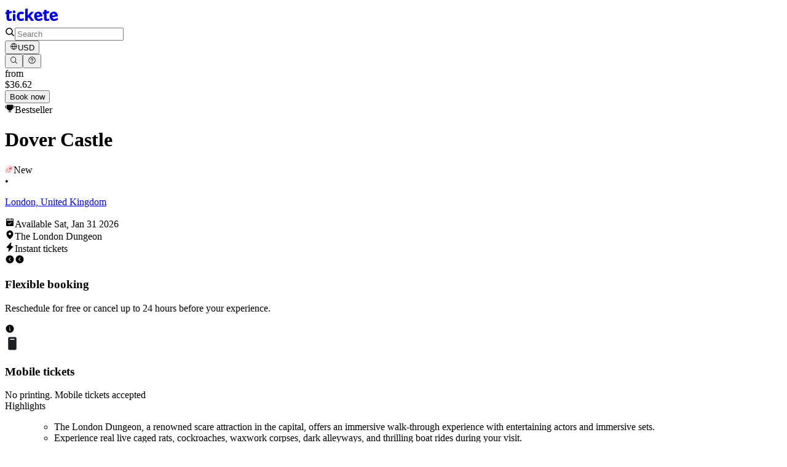

--- FILE ---
content_type: text/html; charset=utf-8
request_url: https://www.tickete.co/experience/dover-castle-e1281/
body_size: 34327
content:
<!DOCTYPE html><html><head prefix="og: http://ogp.me/ns# fb: http://ogp.me/ns/fb# product: http://ogp.me/ns/product#"><meta charSet="utf-8" data-next-head=""/><meta name="viewport" content="width=device-width, initial-scale=1" data-next-head=""/><title data-next-head="">Tickets to Dover Castle 2026 - Tickete</title><meta name="robots" content="index,follow" data-next-head=""/><meta name="description" content="  Dover Castle, a historic fortress on the Southeastern coast of England, has stood since the 11th century, serving a crucial role in England&#x27;s defense over the centuries, including during the Second World War.
  The castle offers breathtaking views of the English Channel and features unique exhibits like the Great Tower, medieval tunnels, and a hidden wartime underground hospital.
  Immerse yourself in history by wandering through medieval tunnels, private chambers, and a lighthouse within the castle grounds.
" data-next-head=""/><meta property="og:title" content="Tickets to Dover Castle 2026 - Tickete" data-next-head=""/><meta property="og:description" content="  Dover Castle, a historic fortress on the Southeastern coast of England, has stood since the 11th century, serving a crucial role in England&#x27;s defense over the centuries, including during the Second World War.
  The castle offers breathtaking views of the English Channel and features unique exhibits like the Great Tower, medieval tunnels, and a hidden wartime underground hospital.
  Immerse yourself in history by wandering through medieval tunnels, private chambers, and a lighthouse within the castle grounds.
" data-next-head=""/><meta property="og:url" content="https://www.tickete.co/experience/dover-castle-e1281/" data-next-head=""/><meta property="og:type" content="website" data-next-head=""/><meta property="og:image" content="https://assets.tickete.co/tickete-images/07863aba-b8a8-4579-a927-6b780191c848.jpg" data-next-head=""/><meta property="og:image" content="https://assets.tickete.co/tickete-images/592caa19-fbe5-40b7-95a0-02009ac1e823.jpg" data-next-head=""/><meta property="og:image" content="https://assets.tickete.co/tickete-images/05fd658c-5818-4541-a78f-62330b1693dc.jpg" data-next-head=""/><meta property="og:image" content="https://assets.tickete.co/tickete-images/5d8b68dd-5ba1-4b1e-bb03-356b4bd303b5.jpg" data-next-head=""/><link rel="canonical" href="https://www.tickete.co/experience/dover-castle-e1281/" data-next-head=""/><meta name="theme-color" content="#000000"/><link rel="icon" type="image/svg+xml" href="https://assets.tickete.co/assets/brand/tickete-icon.svg"/><link rel="icon" type="image/png" href="https://assets.tickete.co/assets/brand/tickete-favicon-180.png" sizes="180x180"/><link rel="icon" type="image/png" href="https://assets.tickete.co/assets/brand/tickete-favicon-180.png?h=96&amp;w=96" sizes="96x96"/><link rel="icon" type="image/png" href="https://assets.tickete.co/assets/brand/tickete-favicon-180.png?h=32&amp;w=32" sizes="32x32"/><link rel="icon" type="image/png" href="https://assets.tickete.co/assets/brand/tickete-favicon-180.png?h=16&amp;w=16" sizes="16x16"/><link rel="icon" type="image/png" href="https://assets.tickete.co/assets/brand/tickete-favicon.png"/><link rel="preload" href="https://assets.tickete.co/harmony/_next/static/css/dc4a0738c0fcfb02.css" as="style"/><script type="application/ld+json" data-next-head="">{"@context":"https://schema.org","@type":"Product","description":"  Dover Castle, a historic fortress on the Southeastern coast of England, has stood since the 11th century, serving a crucial role in England&apos;s defense over the centuries, including during the Second World War.\n  The castle offers breathtaking views of the English Channel and features unique exhibits like the Great Tower, medieval tunnels, and a hidden wartime underground hospital.\n  Immerse yourself in history by wandering through medieval tunnels, private chambers, and a lighthouse within the castle grounds.\n","sku":"1281","productId":"1281","image":["https://assets.tickete.co/tickete-images/07863aba-b8a8-4579-a927-6b780191c848.jpg","https://assets.tickete.co/tickete-images/592caa19-fbe5-40b7-95a0-02009ac1e823.jpg","https://assets.tickete.co/tickete-images/05fd658c-5818-4541-a78f-62330b1693dc.jpg","https://assets.tickete.co/tickete-images/5d8b68dd-5ba1-4b1e-bb03-356b4bd303b5.jpg"],"brand":{"@type":"Brand","name":"Tickete"},"review":[],"offers":[{"price":29.3,"priceCurrency":"GBP","name":"Dover Castle","description":"- Dover Castle, long nicknamed “the key to England,” has watched over the realm for more than nine centuries from its dramatic perch above the White Cliffs.  \n- The recently refurbished Admiralty Lookout teaches how enemy ships were spotted and even lets you try your hand at Morse code.  \n- Wander the atmospheric medieval underground tunnels and feel what life might have been like beneath a besieged fortress.  \n- The Siege Experience (1216) brings the chaos and courage of medieval warfare to life so you can imagine being a soldier under siege.  \n- Climb the towering keep for spectacular views across the English Channel—perfect for photos and quiet moments alike.  \n- Dover Castle Under Siege, opening on 22 July, uses immersive displays and reopened tunnels to tell the story of the castle’s toughest hours.  \n- Inside the Great Tower, a vivid recreation of a medieval royal palace features lifelike holograms of King Henry II and his courtiers guiding you through chambers, the great hall, kitchen and armoury.  \n- Descend into the secret wartime tunnels carved deep in the cliffs and experience the sights, sounds and archival newsreels that capture their WWII significance.  \n- Walk the rooms where Admiral Ramsay planned the “miracle of Dunkirk” and visit the underground hospital that treated wounded servicemen.  \n- Don’t miss one of Europe’s best-preserved Roman lighthouses on site, a fascinating link to ancient coastal navigation.  \n- As an English Heritage gem, Dover Castle blends breathtaking scenery with layered history—ideal for curious travelers aged 25–55.  \n- With newly reopened attractions like the Great Tower and wartime tunnels, Dover Castle is a must-visit for history lovers and adventurous explorers alike.","itemCondition":"https://schema.org/NewCondition","availability":"https://schema.org/InStock","url":"https://www.tickete.co/experience/dover-castle-e1281/","@type":"Offer","seller":{"@type":"Organization","name":"Tickete"}}],"name":"Dover Castle"}</script><script id="touristAttractionSchema" type="application/ld+json" data-next-head="">{"@context":"https://schema.org","@type":"TouristAttraction","name":"Dover Castle","description":"  Dover Castle, a historic fortress on the Southeastern coast of England, has stood since the 11th century, serving a crucial role in England's defense over the centuries, including during the Second World War.\n  The castle offers breathtaking views of the English Channel and features unique exhibits like the Great Tower, medieval tunnels, and a hidden wartime underground hospital.\n  Immerse yourself in history by wandering through medieval tunnels, private chambers, and a lighthouse within the castle grounds.\n","image":["https://assets.tickete.co/tickete-images/07863aba-b8a8-4579-a927-6b780191c848.jpg","https://assets.tickete.co/tickete-images/592caa19-fbe5-40b7-95a0-02009ac1e823.jpg","https://assets.tickete.co/tickete-images/05fd658c-5818-4541-a78f-62330b1693dc.jpg","https://assets.tickete.co/tickete-images/5d8b68dd-5ba1-4b1e-bb03-356b4bd303b5.jpg"],"address":{"@type":"PostalAddress","streetAddress":"Castle Hill Rd., Dover CT16 1HU, UK","addressLocality":"London","addressCountry":"United Kingdom"},"geo":{"@type":"GeoCoordinates","latitude":51.12877100000001,"longitude":1.323391},"offers":{"@type":"AggregateOffer","price":29.3,"priceCurrency":"GBP","availability":"https://schema.org/InStock","url":"https://www.tickete.co/experience/dover-castle-e1281/"},"containsPlace":[{"@type":"Place","name":"Dover Castle"}],"url":"https://www.tickete.co/experience/dover-castle-e1281/"}</script><script id="organizationSchema" type="application/ld+json" data-next-head="">{"@context":"https://schema.org","@type":"Organization","name":"Tickete","url":"https://www.tickete.co","logo":"https://www.tickete.co/favicon.svg"}</script><script id="breadcrumbSchema" type="application/ld+json" data-next-head="">{"@context":"https://schema.org","@type":"BreadcrumbList","itemListElement":[{"@type":"ListItem","name":"Home","item":"https://www.tickete.co","position":1},{"@type":"ListItem","name":"London","item":"https://www.tickete.co/city/LONDON/","position":2},{"@type":"ListItem","name":"Dover Castle","item":"https://www.tickete.co/poi/dover-castle-p291/","position":3},{"@type":"ListItem","name":"Dover Castle","item":"https://www.tickete.co/experience/dover-castle-e1281/","position":4}]}</script><script id="eventsSchema" type="application/ld+json">[{"@context":"https://schema.org","@type":"Event","name":"Tickets to Dover Castle 2026 - Tickete","startDate":"2026-01-27","location":{"@type":"Place","name":"Dover Castle","address":{"@type":"PostalAddress","streetAddress":"Castle Hill Rd., Dover CT16 1HU, UK","addressLocality":"London","addressRegion":null,"addressCountry":"United Kingdom"},"geo":{"@type":"GeoCoordinates","latitude":51.12877100000001,"longitude":1.323391}},"image":["https://assets.tickete.co/tickete-images/07863aba-b8a8-4579-a927-6b780191c848.jpg","https://assets.tickete.co/tickete-images/592caa19-fbe5-40b7-95a0-02009ac1e823.jpg","https://assets.tickete.co/tickete-images/05fd658c-5818-4541-a78f-62330b1693dc.jpg","https://assets.tickete.co/tickete-images/5d8b68dd-5ba1-4b1e-bb03-356b4bd303b5.jpg"],"endDate":"2026-01-27","description":"  Dover Castle, a historic fortress on the Southeastern coast of England, has stood since the 11th century, serving a crucial role in England's defense over the centuries, including during the Second World War.\n  The castle offers breathtaking views of the English Channel and features unique exhibits like the Great Tower, medieval tunnels, and a hidden wartime underground hospital.\n  Immerse yourself in history by wandering through medieval tunnels, private chambers, and a lighthouse within the castle grounds.\n","performer":{"@type":"PerformingGroup","name":"Dover Castle"},"eventStatus":"https://schema.org/EventScheduled","eventAttendanceMode":"https://schema.org/OfflineEventAttendanceMode","organizer":{"@type":"Organization","name":"Tickete","url":"https://www.tickete.co"},"offers":{"@type":"Offer","url":"https://www.tickete.co/experience/dover-castle-e1281/","price":29.3,"priceCurrency":"GBP","availability":"https://schema.org/InStock","itemCondition":"https://schema.org/NewCondition","validFrom":"2026-01-27"}},{"@context":"https://schema.org","@type":"Event","name":"Tickets to Dover Castle 2026 - Tickete","startDate":"2026-01-28","location":{"@type":"Place","name":"Dover Castle","address":{"@type":"PostalAddress","streetAddress":"Castle Hill Rd., Dover CT16 1HU, UK","addressLocality":"London","addressRegion":null,"addressCountry":"United Kingdom"},"geo":{"@type":"GeoCoordinates","latitude":51.12877100000001,"longitude":1.323391}},"image":["https://assets.tickete.co/tickete-images/07863aba-b8a8-4579-a927-6b780191c848.jpg","https://assets.tickete.co/tickete-images/592caa19-fbe5-40b7-95a0-02009ac1e823.jpg","https://assets.tickete.co/tickete-images/05fd658c-5818-4541-a78f-62330b1693dc.jpg","https://assets.tickete.co/tickete-images/5d8b68dd-5ba1-4b1e-bb03-356b4bd303b5.jpg"],"endDate":"2026-01-28","description":"  Dover Castle, a historic fortress on the Southeastern coast of England, has stood since the 11th century, serving a crucial role in England's defense over the centuries, including during the Second World War.\n  The castle offers breathtaking views of the English Channel and features unique exhibits like the Great Tower, medieval tunnels, and a hidden wartime underground hospital.\n  Immerse yourself in history by wandering through medieval tunnels, private chambers, and a lighthouse within the castle grounds.\n","performer":{"@type":"PerformingGroup","name":"Dover Castle"},"eventStatus":"https://schema.org/EventScheduled","eventAttendanceMode":"https://schema.org/OfflineEventAttendanceMode","organizer":{"@type":"Organization","name":"Tickete","url":"https://www.tickete.co"},"offers":{"@type":"Offer","url":"https://www.tickete.co/experience/dover-castle-e1281/","price":29.3,"priceCurrency":"GBP","availability":"https://schema.org/InStock","itemCondition":"https://schema.org/NewCondition","validFrom":"2026-01-28"}},{"@context":"https://schema.org","@type":"Event","name":"Tickets to Dover Castle 2026 - Tickete","startDate":"2026-01-29","location":{"@type":"Place","name":"Dover Castle","address":{"@type":"PostalAddress","streetAddress":"Castle Hill Rd., Dover CT16 1HU, UK","addressLocality":"London","addressRegion":null,"addressCountry":"United Kingdom"},"geo":{"@type":"GeoCoordinates","latitude":51.12877100000001,"longitude":1.323391}},"image":["https://assets.tickete.co/tickete-images/07863aba-b8a8-4579-a927-6b780191c848.jpg","https://assets.tickete.co/tickete-images/592caa19-fbe5-40b7-95a0-02009ac1e823.jpg","https://assets.tickete.co/tickete-images/05fd658c-5818-4541-a78f-62330b1693dc.jpg","https://assets.tickete.co/tickete-images/5d8b68dd-5ba1-4b1e-bb03-356b4bd303b5.jpg"],"endDate":"2026-01-29","description":"  Dover Castle, a historic fortress on the Southeastern coast of England, has stood since the 11th century, serving a crucial role in England's defense over the centuries, including during the Second World War.\n  The castle offers breathtaking views of the English Channel and features unique exhibits like the Great Tower, medieval tunnels, and a hidden wartime underground hospital.\n  Immerse yourself in history by wandering through medieval tunnels, private chambers, and a lighthouse within the castle grounds.\n","performer":{"@type":"PerformingGroup","name":"Dover Castle"},"eventStatus":"https://schema.org/EventScheduled","eventAttendanceMode":"https://schema.org/OfflineEventAttendanceMode","organizer":{"@type":"Organization","name":"Tickete","url":"https://www.tickete.co"},"offers":{"@type":"Offer","url":"https://www.tickete.co/experience/dover-castle-e1281/","price":29.3,"priceCurrency":"GBP","availability":"https://schema.org/InStock","itemCondition":"https://schema.org/NewCondition","validFrom":"2026-01-29"}},{"@context":"https://schema.org","@type":"Event","name":"Tickets to Dover Castle 2026 - Tickete","startDate":"2026-01-30","location":{"@type":"Place","name":"Dover Castle","address":{"@type":"PostalAddress","streetAddress":"Castle Hill Rd., Dover CT16 1HU, UK","addressLocality":"London","addressRegion":null,"addressCountry":"United Kingdom"},"geo":{"@type":"GeoCoordinates","latitude":51.12877100000001,"longitude":1.323391}},"image":["https://assets.tickete.co/tickete-images/07863aba-b8a8-4579-a927-6b780191c848.jpg","https://assets.tickete.co/tickete-images/592caa19-fbe5-40b7-95a0-02009ac1e823.jpg","https://assets.tickete.co/tickete-images/05fd658c-5818-4541-a78f-62330b1693dc.jpg","https://assets.tickete.co/tickete-images/5d8b68dd-5ba1-4b1e-bb03-356b4bd303b5.jpg"],"endDate":"2026-01-30","description":"  Dover Castle, a historic fortress on the Southeastern coast of England, has stood since the 11th century, serving a crucial role in England's defense over the centuries, including during the Second World War.\n  The castle offers breathtaking views of the English Channel and features unique exhibits like the Great Tower, medieval tunnels, and a hidden wartime underground hospital.\n  Immerse yourself in history by wandering through medieval tunnels, private chambers, and a lighthouse within the castle grounds.\n","performer":{"@type":"PerformingGroup","name":"Dover Castle"},"eventStatus":"https://schema.org/EventScheduled","eventAttendanceMode":"https://schema.org/OfflineEventAttendanceMode","organizer":{"@type":"Organization","name":"Tickete","url":"https://www.tickete.co"},"offers":{"@type":"Offer","url":"https://www.tickete.co/experience/dover-castle-e1281/","price":29.3,"priceCurrency":"GBP","availability":"https://schema.org/InStock","itemCondition":"https://schema.org/NewCondition","validFrom":"2026-01-30"}},{"@context":"https://schema.org","@type":"Event","name":"Tickets to Dover Castle 2026 - Tickete","startDate":"2026-01-31","location":{"@type":"Place","name":"Dover Castle","address":{"@type":"PostalAddress","streetAddress":"Castle Hill Rd., Dover CT16 1HU, UK","addressLocality":"London","addressRegion":null,"addressCountry":"United Kingdom"},"geo":{"@type":"GeoCoordinates","latitude":51.12877100000001,"longitude":1.323391}},"image":["https://assets.tickete.co/tickete-images/07863aba-b8a8-4579-a927-6b780191c848.jpg","https://assets.tickete.co/tickete-images/592caa19-fbe5-40b7-95a0-02009ac1e823.jpg","https://assets.tickete.co/tickete-images/05fd658c-5818-4541-a78f-62330b1693dc.jpg","https://assets.tickete.co/tickete-images/5d8b68dd-5ba1-4b1e-bb03-356b4bd303b5.jpg"],"endDate":"2026-01-31","description":"  Dover Castle, a historic fortress on the Southeastern coast of England, has stood since the 11th century, serving a crucial role in England's defense over the centuries, including during the Second World War.\n  The castle offers breathtaking views of the English Channel and features unique exhibits like the Great Tower, medieval tunnels, and a hidden wartime underground hospital.\n  Immerse yourself in history by wandering through medieval tunnels, private chambers, and a lighthouse within the castle grounds.\n","performer":{"@type":"PerformingGroup","name":"Dover Castle"},"eventStatus":"https://schema.org/EventScheduled","eventAttendanceMode":"https://schema.org/OfflineEventAttendanceMode","organizer":{"@type":"Organization","name":"Tickete","url":"https://www.tickete.co"},"offers":{"@type":"Offer","url":"https://www.tickete.co/experience/dover-castle-e1281/","price":29.3,"priceCurrency":"GBP","availability":"https://schema.org/InStock","itemCondition":"https://schema.org/NewCondition","validFrom":"2026-01-31"}},{"@context":"https://schema.org","@type":"Event","name":"Tickets to Dover Castle 2026 - Tickete","startDate":"2026-02-01","location":{"@type":"Place","name":"Dover Castle","address":{"@type":"PostalAddress","streetAddress":"Castle Hill Rd., Dover CT16 1HU, UK","addressLocality":"London","addressRegion":null,"addressCountry":"United Kingdom"},"geo":{"@type":"GeoCoordinates","latitude":51.12877100000001,"longitude":1.323391}},"image":["https://assets.tickete.co/tickete-images/07863aba-b8a8-4579-a927-6b780191c848.jpg","https://assets.tickete.co/tickete-images/592caa19-fbe5-40b7-95a0-02009ac1e823.jpg","https://assets.tickete.co/tickete-images/05fd658c-5818-4541-a78f-62330b1693dc.jpg","https://assets.tickete.co/tickete-images/5d8b68dd-5ba1-4b1e-bb03-356b4bd303b5.jpg"],"endDate":"2026-02-01","description":"  Dover Castle, a historic fortress on the Southeastern coast of England, has stood since the 11th century, serving a crucial role in England's defense over the centuries, including during the Second World War.\n  The castle offers breathtaking views of the English Channel and features unique exhibits like the Great Tower, medieval tunnels, and a hidden wartime underground hospital.\n  Immerse yourself in history by wandering through medieval tunnels, private chambers, and a lighthouse within the castle grounds.\n","performer":{"@type":"PerformingGroup","name":"Dover Castle"},"eventStatus":"https://schema.org/EventScheduled","eventAttendanceMode":"https://schema.org/OfflineEventAttendanceMode","organizer":{"@type":"Organization","name":"Tickete","url":"https://www.tickete.co"},"offers":{"@type":"Offer","url":"https://www.tickete.co/experience/dover-castle-e1281/","price":29.3,"priceCurrency":"GBP","availability":"https://schema.org/InStock","itemCondition":"https://schema.org/NewCondition","validFrom":"2026-02-01"}},{"@context":"https://schema.org","@type":"Event","name":"Tickets to Dover Castle 2026 - Tickete","startDate":"2026-02-02","location":{"@type":"Place","name":"Dover Castle","address":{"@type":"PostalAddress","streetAddress":"Castle Hill Rd., Dover CT16 1HU, UK","addressLocality":"London","addressRegion":null,"addressCountry":"United Kingdom"},"geo":{"@type":"GeoCoordinates","latitude":51.12877100000001,"longitude":1.323391}},"image":["https://assets.tickete.co/tickete-images/07863aba-b8a8-4579-a927-6b780191c848.jpg","https://assets.tickete.co/tickete-images/592caa19-fbe5-40b7-95a0-02009ac1e823.jpg","https://assets.tickete.co/tickete-images/05fd658c-5818-4541-a78f-62330b1693dc.jpg","https://assets.tickete.co/tickete-images/5d8b68dd-5ba1-4b1e-bb03-356b4bd303b5.jpg"],"endDate":"2026-02-02","description":"  Dover Castle, a historic fortress on the Southeastern coast of England, has stood since the 11th century, serving a crucial role in England's defense over the centuries, including during the Second World War.\n  The castle offers breathtaking views of the English Channel and features unique exhibits like the Great Tower, medieval tunnels, and a hidden wartime underground hospital.\n  Immerse yourself in history by wandering through medieval tunnels, private chambers, and a lighthouse within the castle grounds.\n","performer":{"@type":"PerformingGroup","name":"Dover Castle"},"eventStatus":"https://schema.org/EventScheduled","eventAttendanceMode":"https://schema.org/OfflineEventAttendanceMode","organizer":{"@type":"Organization","name":"Tickete","url":"https://www.tickete.co"},"offers":{"@type":"Offer","url":"https://www.tickete.co/experience/dover-castle-e1281/","price":29.3,"priceCurrency":"GBP","availability":"https://schema.org/InStock","itemCondition":"https://schema.org/NewCondition","validFrom":"2026-02-02"}}]</script><script type="application/ld+json" data-next-head="">{"@context":"https://schema.org","@type":"FAQPage","mainEntity":[{"@type":"Question","name":"What is Dover Castle and when was it built?","acceptedAnswer":{"@type":"Answer","text":"Dover Castle is a historic fortress located on the Southeastern coast of England, built in the 11th century. It has played a crucial role in England&apos;s defense over the centuries, including during the Second World War."}},{"@type":"Question","name":"What unique features and exhibits can I find at Dover Castle?","acceptedAnswer":{"@type":"Answer","text":"Dover Castle offers breathtaking views of the English Channel and features several unique exhibits, including the Great Tower, medieval tunnels, and a hidden wartime underground hospital."}},{"@type":"Question","name":"Are there any special considerations for children visiting Dover Castle?","acceptedAnswer":{"@type":"Answer","text":"Children under 5 years are free of charge. However, children under 18 years must be accompanied by an adult during their visit."}},{"@type":"Question","name":"Is there a guided tour available at Dover Castle?","acceptedAnswer":{"@type":"Answer","text":"Yes, visitors can enjoy a guided tour of Dover Castle, which includes exploration of the historic tunnels, private chambers, and the UK&apos;s oldest surviving lighthouse."}},{"@type":"Question","name":"What should I know about bringing bags to Dover Castle?","acceptedAnswer":{"@type":"Answer","text":"Large bags are not allowed inside Dover Castle, but lockers are available for rent to store personal items during your visit."}}]}</script><script type="application/ld+json" data-next-head="">{"@context":"https://schema.org","@type":"Brand","@id":"https://www.tickete.co/","slogan":"Tickete","logo":"https://assets.tickete.co/assets/logo.png"}</script><link href="https://fonts.googleapis.com/css2?family=Lora:wght@500&amp;display=swap" rel="stylesheet"/><link href="https://fonts.googleapis.com/css2?family=Noto+Sans:wght@400;600&amp;display=swap" rel="stylesheet"/><script id="datalayer" data-nscript="beforeInteractive">var dataLayer = dataLayer || [];</script><link rel="stylesheet" href="https://assets.tickete.co/harmony/_next/static/css/dc4a0738c0fcfb02.css" data-n-g=""/><noscript data-n-css=""></noscript><script defer="" noModule="" src="https://assets.tickete.co/harmony/_next/static/chunks/polyfills-42372ed130431b0a.js"></script><script defer="" src="https://assets.tickete.co/harmony/_next/static/chunks/2517.7be054bf82d16be6.js"></script><script defer="" src="https://assets.tickete.co/harmony/_next/static/chunks/9241.d593c40698e5b77c.js"></script><script src="https://assets.tickete.co/harmony/_next/static/chunks/webpack-3207e0b1b08ca4d7.js" defer=""></script><script src="https://assets.tickete.co/harmony/_next/static/chunks/framework-98b84387cca58e93.js" defer=""></script><script src="https://assets.tickete.co/harmony/_next/static/chunks/main-0eba0cde6fe1db84.js" defer=""></script><script src="https://assets.tickete.co/harmony/_next/static/chunks/pages/_app-25849f61cff4321e.js" defer=""></script><script src="https://assets.tickete.co/harmony/_next/static/chunks/9aadf96e-d45b68dff9c12855.js" defer=""></script><script src="https://assets.tickete.co/harmony/_next/static/chunks/7936-e4c9c52e89d9e601.js" defer=""></script><script src="https://assets.tickete.co/harmony/_next/static/chunks/461-3a4287f801357d8c.js" defer=""></script><script src="https://assets.tickete.co/harmony/_next/static/chunks/5606-c8b1113b539c3d1b.js" defer=""></script><script src="https://assets.tickete.co/harmony/_next/static/chunks/5040-cfaedaef59906845.js" defer=""></script><script src="https://assets.tickete.co/harmony/_next/static/chunks/9287-0dc3f9bfaa6311ed.js" defer=""></script><script src="https://assets.tickete.co/harmony/_next/static/chunks/2690-9b3a043b670b70c8.js" defer=""></script><script src="https://assets.tickete.co/harmony/_next/static/chunks/4797-a1489cf63c3718c5.js" defer=""></script><script src="https://assets.tickete.co/harmony/_next/static/chunks/6529-26ac613bef01b4b1.js" defer=""></script><script src="https://assets.tickete.co/harmony/_next/static/chunks/7522-db418b32890574cc.js" defer=""></script><script src="https://assets.tickete.co/harmony/_next/static/chunks/3599-d39f31b58a728038.js" defer=""></script><script src="https://assets.tickete.co/harmony/_next/static/chunks/1190-deb247f7bcaa2e70.js" defer=""></script><script src="https://assets.tickete.co/harmony/_next/static/chunks/5240-5e0139032d3b77d2.js" defer=""></script><script src="https://assets.tickete.co/harmony/_next/static/chunks/1815-130e9e145485587e.js" defer=""></script><script src="https://assets.tickete.co/harmony/_next/static/chunks/7983-58666f1746a942d1.js" defer=""></script><script src="https://assets.tickete.co/harmony/_next/static/chunks/5509-041cfbbb7c4a6a12.js" defer=""></script><script src="https://assets.tickete.co/harmony/_next/static/chunks/5701-ff5d27a0ff479ba2.js" defer=""></script><script src="https://assets.tickete.co/harmony/_next/static/chunks/pages/tour/%5Bid%5D-872deeacfa625db3.js" defer=""></script><script src="https://assets.tickete.co/harmony/_next/static/ExTjmwhSvDgHKWQqV7kCM/_buildManifest.js" defer=""></script><script src="https://assets.tickete.co/harmony/_next/static/ExTjmwhSvDgHKWQqV7kCM/_ssgManifest.js" defer=""></script><style data-styled="" data-styled-version="5.3.11"></style></head><body><noscript><iframe title="GTM fallback" src="https://www.googletagmanager.com/ns.html?id=GTM-KDVFZZS&amp;gtm_auth=0Bkx42WpTwJtXAUECqS0qQ&amp;gtm_preview=env-101" height="0" width="0" style="display:none;visibility:hidden"></iframe></noscript><div id="__next"><main class="d_grid bg-c_c-brand-default-inverse bdr-b_r-24 ls:bdr-b_r-32"><div style="top:0" id="hcx" class="z_20 layerStyle_m-l-ultrathin dark:layerStyle_m-d-ultrathin w_100% pos_relative light"><header id="main-header" class="w_100% d_flex h_4.25rem ls:h_4.5rem jc_space-between ai_center py_sp-16 ls:py_sp-0 mx_auto max-w_75rem px_sp-16 ls:px_sp-0"><a title="Tickete" class="cursor_pointer" href="/"><svg width="87" height="32" viewBox="0 0 87 32" fill="currentcolor" xmlns="http://www.w3.org/2000/svg" class="max-h_sz-32 dark:fill_white fill_black dark:c_white c_black"><path d="M8.40948 22.9138C8.83176 22.9138 9.2443 22.8715 9.6406 22.7871C10.0466 22.7026 10.4494 22.5954 10.8457 22.4688V25.35C10.4299 25.5352 9.91671 25.6879 9.29627 25.808C8.68559 25.9347 8.01968 25.9997 7.29203 25.9997C6.44746 25.9997 5.6841 25.8633 5.00845 25.5937C4.33929 25.3143 3.81306 24.8368 3.42326 24.1611C3.0432 23.4757 2.85155 22.524 2.85155 21.3058V14.4616L1 14.8124V11.9052L2.85155 11.5771V8.53664L6.72032 7.85449V10.8982L10.6931 10.1965V13.1038L6.72032 13.8054V21.3026C6.72032 21.8451 6.87299 22.2511 7.17833 22.5207C7.49017 22.7838 7.90271 22.9138 8.40948 22.9138Z"></path><path d="M69.2425 22.9138C69.6647 22.9138 70.0773 22.8715 70.4736 22.7871C70.8796 22.7026 71.2824 22.5954 71.6787 22.4688V25.35C71.2629 25.5352 70.7497 25.6879 70.1293 25.808C69.5186 25.9347 68.8527 25.9997 68.125 25.9997C67.2805 25.9997 66.5171 25.8633 65.8415 25.5937C65.1723 25.3143 64.6461 24.8368 64.2563 24.1611C63.8762 23.4757 63.6846 22.524 63.6846 21.3058V14.4616L61.833 14.8124V11.9052L63.6846 11.5771V8.53664L67.5533 7.85449V10.8982L71.526 10.1965V13.1038L67.5533 13.8054V21.3026C67.5533 21.8451 67.706 22.2511 68.0113 22.5207C68.3232 22.7838 68.7357 22.9138 69.2425 22.9138Z"></path><path d="M16.8268 14.8066V25.7437H12.958V15.4563L16.8268 14.8066Z"></path><path d="M14.8927 13.3977C16.0561 13.3977 16.9993 12.4546 16.9993 11.2911C16.9993 10.1277 16.0561 9.18457 14.8927 9.18457C13.7293 9.18457 12.7861 10.1277 12.7861 11.2911C12.7861 12.4546 13.7293 13.3977 14.8927 13.3977Z"></path><path d="M26.1201 25.9972C24.7168 25.9972 23.5182 25.7438 22.5307 25.2371C21.54 24.7206 20.7896 23.9248 20.2731 22.8528C19.7566 21.7776 19.5 20.4036 19.5 18.7274C19.5 17.0513 19.7924 15.5798 20.3771 14.4884C20.9682 13.3872 21.7868 12.5816 22.8263 12.0651C23.8755 11.5486 25.0904 11.292 26.4677 11.292C27.4487 11.292 28.2932 11.3894 29.0046 11.5843C29.7225 11.7695 30.3494 11.9936 30.8822 12.2567L29.7388 15.2517C29.1281 15.0048 28.5629 14.8067 28.0399 14.654C27.5169 14.4949 26.9907 14.4136 26.4677 14.4136C25.792 14.4136 25.2268 14.5728 24.7785 14.8944C24.3303 15.2062 23.9957 15.6805 23.7748 16.3172C23.5539 16.9506 23.4435 17.7464 23.4435 18.7014C23.4435 19.6565 23.5604 20.4198 23.7975 21.037C24.0347 21.6542 24.3758 22.1154 24.824 22.4208C25.2723 22.7164 25.818 22.8658 26.4612 22.8658C27.2635 22.8658 27.9782 22.7586 28.6051 22.5475C29.232 22.3266 29.8395 22.0245 30.4307 21.6347V24.948C29.8395 25.3216 29.2158 25.5879 28.5661 25.7471C27.9229 25.916 27.1076 26.0005 26.1169 26.0005L26.1201 25.9972Z"></path><path d="M36.9547 6V14.8322C36.9547 15.3649 36.932 15.8977 36.8897 16.4304C36.8475 16.9631 36.802 17.4959 36.7501 18.0286H36.802C37.0651 17.655 37.3315 17.288 37.6011 16.9242C37.8805 16.5603 38.1761 16.2095 38.4879 15.8717L42.4606 11.5579H46.8264L41.1938 17.7135L47.1707 25.7466H42.7043L38.6179 19.9971L36.9547 21.3289V25.7434H33.0859V6.70018L36.9547 6Z"></path><path d="M53.1653 11.3727C54.4577 11.1449 55.6117 11.1986 56.6339 11.533C57.6548 11.8609 58.5009 12.4505 59.1754 13.3014C59.8499 14.1522 60.3056 15.2593 60.5449 16.6156L60.8708 18.4647L51.8625 20.0531C52.0936 21.1206 52.5624 21.9087 53.2727 22.4201C53.9877 22.9207 54.8826 23.0763 55.9575 22.8867C56.85 22.7293 57.6494 22.4928 58.3594 22.1796C59.0694 21.8663 59.7822 21.457 60.5011 20.951L61.0212 23.9004C60.3906 24.3645 59.7084 24.7421 58.9779 25.0325C58.257 25.3213 57.3561 25.5625 56.2845 25.7515C54.8833 25.9985 53.5964 25.9583 52.4243 25.6339C51.2587 25.3084 50.2748 24.6672 49.4713 23.7204C48.6767 22.7687 48.1382 21.4915 47.8545 19.8824C47.5708 18.2733 47.6022 16.8429 47.9618 15.6646C48.3293 14.475 48.9596 13.5227 49.8553 12.804C50.75 12.079 51.8564 11.6002 53.1711 11.3684L53.1653 11.3727ZM53.6692 14.081C52.927 14.2118 52.3546 14.5568 51.946 15.1204C51.5464 15.679 51.4001 16.4766 51.5021 17.5042L56.8508 16.5612C56.7414 15.9966 56.5499 15.5092 56.2705 15.1033C56.0008 14.6956 55.6482 14.3983 55.2122 14.208C54.7826 14.0166 54.2706 13.9749 53.6692 14.081Z"></path><path d="M78.2888 11.3725C79.5812 11.1446 80.7352 11.1984 81.7573 11.5327C82.7781 11.8606 83.6243 12.4503 84.2991 13.3011C84.9732 14.1519 85.4295 15.2591 85.6683 16.6154L85.9948 18.4644L76.986 20.0529C77.2171 21.1203 77.6859 21.9085 78.3963 22.4198C79.1112 22.9205 80.0061 23.076 81.0808 22.8865C81.9733 22.7292 82.7732 22.4925 83.483 22.1793C84.1927 21.8661 84.9058 21.4567 85.6245 20.9507L86.145 23.9001C85.514 24.3643 84.8319 24.7418 84.1018 25.0322C83.3807 25.321 82.4801 25.5623 81.4049 25.7518C80.0037 25.9989 78.7199 25.9581 77.5447 25.6342C76.379 25.3088 75.3951 24.6675 74.5916 23.7207C73.7971 22.769 73.2585 21.4918 72.9748 19.8827C72.691 18.2737 72.7225 16.8432 73.0821 15.6649C73.4464 14.4759 74.0799 13.5231 74.9757 12.8044C75.8704 12.0793 76.9766 11.6005 78.2914 11.3688L78.2888 11.3725ZM78.7927 14.0807C78.0506 14.2116 77.4749 14.5572 77.0695 15.1201C76.6699 15.6787 76.5236 16.4764 76.6257 17.504L81.9741 16.5609C81.8653 15.9963 81.6737 15.5089 81.3943 15.1031C81.1239 14.6955 80.7717 14.3981 80.3358 14.2077C79.9062 14.0163 79.391 13.9752 78.7927 14.0807Z"></path><path d="M8.40948 22.9138C8.83176 22.9138 9.2443 22.8715 9.6406 22.7871C10.0466 22.7026 10.4494 22.5954 10.8457 22.4688V25.35C10.4299 25.5352 9.91671 25.6879 9.29627 25.808C8.68559 25.9347 8.01968 25.9997 7.29203 25.9997C6.44746 25.9997 5.6841 25.8633 5.00845 25.5937C4.33929 25.3143 3.81306 24.8368 3.42326 24.1611C3.0432 23.4757 2.85155 22.524 2.85155 21.3058V14.4616L1 14.8124V11.9052L2.85155 11.5771V8.53664L6.72032 7.85449V10.8982L10.6931 10.1965V13.1038L6.72032 13.8054V21.3026C6.72032 21.8451 6.87299 22.2511 7.17833 22.5207C7.49017 22.7838 7.90271 22.9138 8.40948 22.9138Z" stroke-width="0.324834" stroke-linejoin="round"></path><path d="M69.2425 22.9138C69.6647 22.9138 70.0773 22.8715 70.4736 22.7871C70.8796 22.7026 71.2824 22.5954 71.6787 22.4688V25.35C71.2629 25.5352 70.7497 25.6879 70.1293 25.808C69.5186 25.9347 68.8527 25.9997 68.125 25.9997C67.2805 25.9997 66.5171 25.8633 65.8415 25.5937C65.1723 25.3143 64.6461 24.8368 64.2563 24.1611C63.8762 23.4757 63.6846 22.524 63.6846 21.3058V14.4616L61.833 14.8124V11.9052L63.6846 11.5771V8.53664L67.5533 7.85449V10.8982L71.526 10.1965V13.1038L67.5533 13.8054V21.3026C67.5533 21.8451 67.706 22.2511 68.0113 22.5207C68.3232 22.7838 68.7357 22.9138 69.2425 22.9138Z" stroke-width="0.324834" stroke-linejoin="round"></path><path d="M16.8268 14.8066V25.7437H12.958V15.4563L16.8268 14.8066Z" stroke-width="0.324834" stroke-linejoin="round"></path><path d="M14.8927 13.3977C16.0561 13.3977 16.9993 12.4546 16.9993 11.2911C16.9993 10.1277 16.0561 9.18457 14.8927 9.18457C13.7293 9.18457 12.7861 10.1277 12.7861 11.2911C12.7861 12.4546 13.7293 13.3977 14.8927 13.3977Z" stroke-width="0.324834" stroke-linejoin="round"></path><path d="M26.1201 25.9972C24.7168 25.9972 23.5182 25.7438 22.5307 25.2371C21.54 24.7206 20.7896 23.9248 20.2731 22.8528C19.7566 21.7776 19.5 20.4036 19.5 18.7274C19.5 17.0513 19.7924 15.5798 20.3771 14.4884C20.9682 13.3872 21.7868 12.5816 22.8263 12.0651C23.8755 11.5486 25.0904 11.292 26.4677 11.292C27.4487 11.292 28.2932 11.3894 29.0046 11.5843C29.7225 11.7695 30.3494 11.9936 30.8822 12.2567L29.7388 15.2517C29.1281 15.0048 28.5629 14.8067 28.0399 14.654C27.5169 14.4949 26.9907 14.4136 26.4677 14.4136C25.792 14.4136 25.2268 14.5728 24.7785 14.8944C24.3303 15.2062 23.9957 15.6805 23.7748 16.3172C23.5539 16.9506 23.4435 17.7464 23.4435 18.7014C23.4435 19.6565 23.5604 20.4198 23.7975 21.037C24.0347 21.6542 24.3758 22.1154 24.824 22.4208C25.2723 22.7164 25.818 22.8658 26.4612 22.8658C27.2635 22.8658 27.9782 22.7586 28.6051 22.5475C29.232 22.3266 29.8395 22.0245 30.4307 21.6347V24.948C29.8395 25.3216 29.2158 25.5879 28.5661 25.7471C27.9229 25.916 27.1076 26.0005 26.1169 26.0005L26.1201 25.9972Z" stroke-width="0.324834" stroke-linejoin="round"></path><path d="M36.9547 6V14.8322C36.9547 15.3649 36.932 15.8977 36.8897 16.4304C36.8475 16.9631 36.802 17.4959 36.7501 18.0286H36.802C37.0651 17.655 37.3315 17.288 37.6011 16.9242C37.8805 16.5603 38.1761 16.2095 38.4879 15.8717L42.4606 11.5579H46.8264L41.1938 17.7135L47.1707 25.7466H42.7043L38.6179 19.9971L36.9547 21.3289V25.7434H33.0859V6.70018L36.9547 6Z" stroke-width="0.324834" stroke-linejoin="round"></path><path d="M53.1653 11.3727C54.4577 11.1449 55.6117 11.1986 56.6339 11.533C57.6548 11.8609 58.5009 12.4505 59.1754 13.3014C59.8499 14.1522 60.3056 15.2593 60.5449 16.6156L60.8708 18.4647L51.8625 20.0531C52.0936 21.1206 52.5624 21.9087 53.2727 22.4201C53.9877 22.9207 54.8826 23.0763 55.9575 22.8867C56.85 22.7293 57.6494 22.4928 58.3594 22.1796C59.0694 21.8663 59.7822 21.457 60.5011 20.951L61.0212 23.9004C60.3906 24.3645 59.7084 24.7421 58.9779 25.0325C58.257 25.3213 57.3561 25.5625 56.2845 25.7515C54.8833 25.9985 53.5964 25.9583 52.4243 25.6339C51.2587 25.3084 50.2748 24.6672 49.4713 23.7204C48.6767 22.7687 48.1382 21.4915 47.8545 19.8824C47.5708 18.2733 47.6022 16.8429 47.9618 15.6646C48.3293 14.475 48.9596 13.5227 49.8553 12.804C50.75 12.079 51.8564 11.6002 53.1711 11.3684L53.1653 11.3727ZM53.6692 14.081C52.927 14.2118 52.3546 14.5568 51.946 15.1204C51.5464 15.679 51.4001 16.4766 51.5021 17.5042L56.8508 16.5612C56.7414 15.9966 56.5499 15.5092 56.2705 15.1033C56.0008 14.6956 55.6482 14.3983 55.2122 14.208C54.7826 14.0166 54.2706 13.9749 53.6692 14.081Z" stroke-width="0.324834" stroke-linejoin="round"></path><path d="M78.2888 11.3725C79.5812 11.1446 80.7352 11.1984 81.7573 11.5327C82.7781 11.8606 83.6243 12.4503 84.2991 13.3011C84.9732 14.1519 85.4295 15.2591 85.6683 16.6154L85.9948 18.4644L76.986 20.0529C77.2171 21.1203 77.6859 21.9085 78.3963 22.4198C79.1112 22.9205 80.0061 23.076 81.0808 22.8865C81.9733 22.7292 82.7732 22.4925 83.483 22.1793C84.1927 21.8661 84.9058 21.4567 85.6245 20.9507L86.145 23.9001C85.514 24.3643 84.8319 24.7418 84.1018 25.0322C83.3807 25.321 82.4801 25.5623 81.4049 25.7518C80.0037 25.9989 78.7199 25.9581 77.5447 25.6342C76.379 25.3088 75.3951 24.6675 74.5916 23.7207C73.7971 22.769 73.2585 21.4918 72.9748 19.8827C72.691 18.2737 72.7225 16.8432 73.0821 15.6649C73.4464 14.4759 74.0799 13.5231 74.9757 12.8044C75.8704 12.0793 76.9766 11.6005 78.2914 11.3688L78.2888 11.3725ZM78.7927 14.0807C78.0506 14.2116 77.4749 14.5572 77.0695 15.1201C76.6699 15.6787 76.5236 16.4764 76.6257 17.504L81.9741 16.5609C81.8653 15.9963 81.6737 15.5089 81.3943 15.1031C81.1239 14.6955 80.7717 14.3981 80.3358 14.2077C79.9062 14.0163 79.391 13.9752 78.7927 14.0807Z" stroke-width="0.324834" stroke-linejoin="round"></path></svg></a><div class="d_none ls:d_unset w_100% ls:w_27rem"><div class="pos_relative z_20 w_100%"><div class="d_flex w_100% ai_center px_sp-12 py_sp-10 gap_sp-8 textStyle_type-l-14-regular bd_b-1 bdr_r-circle focusWithin:bx-sh_0px_0px_0px_3px_rgba(28,_32,_36,_0.20) layerStyle_m-l-thick dark:layerStyle_m-d-thick bd-c_c-border-grey-divider-default! ls:bd-c_c-border-grey-divider-default! hover:bd-c_c-border-grey-selected! focusWithin:bd-c_c-border-grey-selected!"><span class="d_flex gap_sp-4 ai_center jc_center textStyle_type-l-14-regular c_c-text-grey-secondary [&amp;_svg]:c_c-l-grey-9 [&amp;_svg]:w_sz-20 [&amp;_svg]:h_sz-20"><svg xmlns="http://www.w3.org/2000/svg" width="1em" height="1em" fill="currentColor" viewBox="0 0 256 256"><path d="M232.49,215.51,185,168a92.12,92.12,0,1,0-17,17l47.53,47.54a12,12,0,0,0,17-17ZM44,112a68,68,0,1,1,68,68A68.07,68.07,0,0,1,44,112Z"></path></svg></span><input autoComplete="off" id="search-Input" type="text" placeholder="Search" class="flex-g_1 c_c-text-grey-primary bg-c_transparent placeholder:c_c-text-grey-tertiary" value=""/></div></div></div><div class="d_flex ai_center"><div class="d_flex ai_center jc_center"><button class="d_flex jc_center ai_center w_fit-content ring-w_0px outline-style_none ring-o_0px cursor_pointer c_c-text-grey-primary [&amp;_&gt;_svg]:c_c-l-grey-10! [&amp;_&gt;_svg]:w_18px [&amp;_&gt;_svg]:h_18px disabled:cursor_not-allowed! disabled:pointer-events_none disabled:op_0.5! pressed:bx-sh_sh-component pressed:bg-c_c-fill-grey-default focusVisible:bx-sh_sh-component focusVisible:bg-c_c-surface-default bdr_r-8 gap_sp-4 py_sp-8 px_sp-12 hover:bg-c_c-fill-grey-default" name="button"><svg xmlns="http://www.w3.org/2000/svg" width="1em" height="1em" fill="currentColor" viewBox="0 0 256 256"><path d="M128,24h0A104,104,0,1,0,232,128,104.12,104.12,0,0,0,128,24Zm87.62,96H175.79C174,83.49,159.94,57.67,148.41,42.4A88.19,88.19,0,0,1,215.63,120ZM96.23,136h63.54c-2.31,41.61-22.23,67.11-31.77,77C118.45,203.1,98.54,177.6,96.23,136Zm0-16C98.54,78.39,118.46,52.89,128,43c9.55,9.93,29.46,35.43,31.77,77Zm11.36-77.6C96.06,57.67,82,83.49,80.21,120H40.37A88.19,88.19,0,0,1,107.59,42.4ZM40.37,136H80.21c1.82,36.51,15.85,62.33,27.38,77.6A88.19,88.19,0,0,1,40.37,136Zm108,77.6c11.53-15.27,25.56-41.09,27.38-77.6h39.84A88.19,88.19,0,0,1,148.41,213.6Z"></path></svg><span class="textStyle_type-l-14-bold">USD</span></button></div><button class="d_grid jc_center ai_center w_fit-content ring-w_0px outline-style_none ring-o_0px cursor_pointer c_c-text-grey-primary [&amp;_&gt;_svg]:c_c-l-grey-10! [&amp;_&gt;_svg]:w_sz-20 [&amp;_&gt;_svg]:h_sz-20 disabled:cursor_not-allowed! disabled:pointer-events_none disabled:op_0.5! pressed:bx-sh_sh-component pressed:bg-c_c-fill-grey-default focusVisible:bx-sh_sh-component focusVisible:bg-c_c-surface-default bdr_r-8 gap_sp-0 py_sp-8 px_sp-12 p_sp-8! hover:bg-c_c-fill-grey-default" name="button"><svg xmlns="http://www.w3.org/2000/svg" width="1em" height="1em" fill="currentColor" viewBox="0 0 256 256"><path d="M229.66,218.34l-50.07-50.06a88.11,88.11,0,1,0-11.31,11.31l50.06,50.07a8,8,0,0,0,11.32-11.32ZM40,112a72,72,0,1,1,72,72A72.08,72.08,0,0,1,40,112Z"></path></svg><span class="textStyle_type-l-14-bold"></span></button><a href="/help/"><button title="Help" class="d_grid jc_center ai_center w_fit-content ring-w_0px outline-style_none ring-o_0px cursor_pointer c_c-text-grey-primary [&amp;_&gt;_svg]:c_c-l-grey-10! [&amp;_&gt;_svg]:w_sz-20 [&amp;_&gt;_svg]:h_sz-20 disabled:cursor_not-allowed! disabled:pointer-events_none disabled:op_0.5! pressed:bx-sh_sh-component pressed:bg-c_c-fill-grey-default focusVisible:bx-sh_sh-component focusVisible:bg-c_c-surface-default bdr_r-8 gap_sp-0 py_sp-8 px_sp-12 p_sp-8! hover:bg-c_c-fill-grey-default" name="link"><svg xmlns="http://www.w3.org/2000/svg" width="1em" height="1em" fill="currentColor" viewBox="0 0 256 256"><path d="M140,180a12,12,0,1,1-12-12A12,12,0,0,1,140,180ZM128,72c-22.06,0-40,16.15-40,36v4a8,8,0,0,0,16,0v-4c0-11,10.77-20,24-20s24,9,24,20-10.77,20-24,20a8,8,0,0,0-8,8v8a8,8,0,0,0,16,0v-.72c18.24-3.35,32-17.9,32-35.28C168,88.15,150.06,72,128,72Zm104,56A104,104,0,1,1,128,24,104.11,104.11,0,0,1,232,128Zm-16,0a88,88,0,1,0-88,88A88.1,88.1,0,0,0,216,128Z"></path></svg><span class="textStyle_type-l-14-bold"></span></button></a></div></header></div><div id="jump-header" class="pos_fixed top_0 left_0 w_100% py_sp-12 z_4 layerStyle_m-l-regular trf_translateY(-100%) trs-tmf_e-default trs-dur_dur-s4"><div class="d_flex jc_space-between ai_center mx_sp-16 ls:max-w_75rem ls:m_auto"><div class="d_flex gap_sp-8 ml_-sp-12"></div><div id="booking-card-cta" class="d_flex cursor_pointer op_0 ai_flex-end gap_sp-16 trs-tmf_e-default trs-dur_dur-s2 trs-prop_opacity"><div class="d_flex flex-d_column gap_sp-6"><span class="d_flex gap_sp-4 ai_center c_c-text-grey-secondary textStyle_type-l-12-regular"><span>from</span></span><div class="d_flex gap_sp-6 ai_center"><span class="c_c-text-grey-primary textStyle_type-sh-s">$36.62</span></div></div><button class="d_flex jc_center ai_center w_fit-content ring-w_0px outline-style_none ring-o_0px cursor_pointer c_c-d-grey-10 [&amp;_&gt;_svg]:c_c-d-grey-10! [&amp;_&gt;_svg]:w_sz-20 [&amp;_&gt;_svg]:h_sz-20 disabled:cursor_not-allowed! disabled:pointer-events_none disabled:op_0.5! disabled:bg-c_c-l-brand-default disabled:c_c-text-grey-disabled disabled:[&amp;_&gt;_svg]:c_c-d-grey-10! pressed:bx-sh_sh-component pressed:bg-c_c-d-grey-2 focusVisible:bx-sh_sh-component focusVisible:bg-c_c-d-grey-5 bdr_r-12 gap_sp-8 py_sp-14 px_sp-16 bg-c_c-brand-default hover:bg-c_c-d-grey-2" name="button"><span class="textStyle_type-l-16-bold">Book now</span></button></div></div></div><div class="d_grid gap_sp-28 ls:gap_sp-32 mt_sp-32 ls:mt_sp-48 mb_sp-28 ls:mb_sp-40 ov_hidden"><div class="d_grid grid-tc_1fr_auto w_100% max-w_75rem mx_auto px_sp-16 ls:px_sp-0"><div class="d_grid max-w_100% ls:max-w_55.8765rem"><div class="d_flex gap_sp-8 ls:gap_sp-12 mb_sp-12 ls:mb_sp-12"><div class="d_flex w_fit-content ai_center bdr_r-4 py_sp-2 px_sp-6 gap_sp-4 textStyle_type-l-12-bold [&amp;_svg]:w_14px [&amp;_svg]:h_14px [&amp;_svg]:fill_c-l-grey-905 [&amp;_svg]:stk_c-l-grey-905 c_c-l-grey-905 ring_b-1 ring-c_c-l-grey-5 ring-o_-1px badge"><svg xmlns="http://www.w3.org/2000/svg" width="1em" height="1em" fill="currentColor" viewBox="0 0 256 256"><path d="M232,64H208V48a8,8,0,0,0-8-8H56a8,8,0,0,0-8,8V64H24A16,16,0,0,0,8,80V96a40,40,0,0,0,40,40h3.65A80.13,80.13,0,0,0,120,191.61V216H96a8,8,0,0,0,0,16h64a8,8,0,0,0,0-16H136V191.58c31.94-3.23,58.44-25.64,68.08-55.58H208a40,40,0,0,0,40-40V80A16,16,0,0,0,232,64ZM48,120A24,24,0,0,1,24,96V80H48v32q0,4,.39,8ZM232,96a24,24,0,0,1-24,24h-.5a81.81,81.81,0,0,0,.5-8.9V80h24Z"></path></svg><span class="">Bestseller</span></div></div><h1 class="w_100% max-w_100% ls:max-w_55.875rem textStyle_type-h-serif-24 ls:textStyle_type-h-serif-48 mb_sp-8 ls:mb_sp-8 ov_hidden tov_ellipsis d_-webkit-flex lc_3">Dover Castle</h1><div class="d_grid grid-tc_auto_auto_auto place-content_start gap_sp-6 ls:gap_sp-8 ov_hidden tov_ellipsis"><div class="d_flex ai_center gap_sp-4 c_c-l-grey-10"><img draggable="false" alt="" loading="lazy" width="50" height="50" decoding="async" data-nimg="1" style="color:transparent;width:0.875rem;height:0.875rem;background-size:cover;background-position:50% 50%;background-repeat:no-repeat;background-image:url(&quot;data:image/svg+xml;charset=utf-8,%3Csvg xmlns=&#x27;http://www.w3.org/2000/svg&#x27; viewBox=&#x27;0 0 50 50&#x27;%3E%3Cfilter id=&#x27;b&#x27; color-interpolation-filters=&#x27;sRGB&#x27;%3E%3CfeGaussianBlur stdDeviation=&#x27;20&#x27;/%3E%3CfeColorMatrix values=&#x27;1 0 0 0 0 0 1 0 0 0 0 0 1 0 0 0 0 0 100 -1&#x27; result=&#x27;s&#x27;/%3E%3CfeFlood x=&#x27;0&#x27; y=&#x27;0&#x27; width=&#x27;100%25&#x27; height=&#x27;100%25&#x27;/%3E%3CfeComposite operator=&#x27;out&#x27; in=&#x27;s&#x27;/%3E%3CfeComposite in2=&#x27;SourceGraphic&#x27;/%3E%3CfeGaussianBlur stdDeviation=&#x27;20&#x27;/%3E%3C/filter%3E%3Cimage width=&#x27;100%25&#x27; height=&#x27;100%25&#x27; x=&#x27;0&#x27; y=&#x27;0&#x27; preserveAspectRatio=&#x27;none&#x27; style=&#x27;filter: url(%23b);&#x27; href=&#x27;[data-uri]&#x27;/%3E%3C/svg%3E&quot;)" src="https://assets.tickete.co/icons/shooting-star.svg?auto=format&amp;fm=webp&amp;fit=crop&amp;w=75&amp;h=75&amp;q=auto"/><span class="textStyle_type-l-14-bold c_c-text-grey-primary tt_uppercase">New</span></div><span class="c_c-text-grey-secondary textStyle_type-l-14-bold">•</span><div class="ai_center w_fit-content gap_sp-8 c_c-text-grey-secondary cursor_pointer hover:td_underline textStyle_type-l-14-bold [&amp;_svg]:w_20px [&amp;_svg]:h_20px d_flex"><a href="/city/london/"><p class="textStyle_type-l-14-bold-underline c_c-text-grey-secondary ov_hidden tov_ellipsis d_-webkit-flex lc_1">London, United Kingdom</p></a></div></div><div class="d_flex rg_sp-8 cg_sp-8 flex-wrap_wrap mt_sp-28 ls:mt_sp-24"><div class="d_flex w_fit-content ai_center bdr_r-circle py_sp-4 px_sp-8 gap_sp-4 textStyle_type-l-12-bold [&amp;_svg]:w_14px [&amp;_svg]:h_14px [&amp;_svg]:fill_c-l-grey-2 [&amp;_svg]:stk_c-l-grey-2 c_c-l-grey-2 bg-c_c-l-grey-10 cursor_pointer badge"><svg xmlns="http://www.w3.org/2000/svg" width="1em" height="1em" fill="currentColor" viewBox="0 0 256 256"><path d="M208,32H184V24a8,8,0,0,0-16,0v8H88V24a8,8,0,0,0-16,0v8H48A16,16,0,0,0,32,48V208a16,16,0,0,0,16,16H208a16,16,0,0,0,16-16V48A16,16,0,0,0,208,32ZM169.66,133.66l-48,48a8,8,0,0,1-11.32,0l-24-24a8,8,0,0,1,11.32-11.32L116,164.69l42.34-42.35a8,8,0,0,1,11.32,11.32ZM48,80V48H72v8a8,8,0,0,0,16,0V48h80v8a8,8,0,0,0,16,0V48h24V80Z"></path></svg><span class="">Available Sat, Jan 31 2026</span></div><div class="d_flex w_fit-content ai_center bdr_r-circle py_sp-4 px_sp-8 gap_sp-4 textStyle_type-l-12-bold [&amp;_svg]:w_14px [&amp;_svg]:h_14px [&amp;_svg]:fill_c-l-grey-905 [&amp;_svg]:stk_c-l-grey-905 c_c-l-grey-905 bg-c_c-l-grey-2 cursor_pointer badge"><svg xmlns="http://www.w3.org/2000/svg" width="1em" height="1em" fill="currentColor" viewBox="0 0 256 256"><path d="M128,16a88.1,88.1,0,0,0-88,88c0,75.3,80,132.17,83.41,134.55a8,8,0,0,0,9.18,0C136,236.17,216,179.3,216,104A88.1,88.1,0,0,0,128,16Zm0,56a32,32,0,1,1-32,32A32,32,0,0,1,128,72Z"></path></svg><span class="">The London Dungeon</span></div><div class="d_flex w_fit-content ai_center bdr_r-circle py_sp-4 px_sp-8 gap_sp-4 textStyle_type-l-12-bold [&amp;_svg]:w_14px [&amp;_svg]:h_14px [&amp;_svg]:fill_c-l-orange-9 [&amp;_svg]:stk_c-l-orange-9 c_c-l-orange-9 cursor_default badge"><svg xmlns="http://www.w3.org/2000/svg" width="1em" height="1em" fill="currentColor" viewBox="0 0 256 256"><path d="M213.85,125.46l-112,120a8,8,0,0,1-13.69-7l14.66-73.33L45.19,143.49a8,8,0,0,1-3-13l112-120a8,8,0,0,1,13.69,7L153.18,90.9l57.63,21.61a8,8,0,0,1,3,12.95Z"></path></svg><span class="">Instant tickets</span></div></div></div></div><div role="group" id="glx" class="pos_relative px_sp-16 ls:px_sp-0 mx_auto ov_hidden ls:ov_visible max-w_sz-grid-min w_100%"><div class="pos_absolute left_50% trf_translateX(-50%) bottom_sp-16 z_2 ls:d_none"></div><div class="min-h_28.9375rem ls:min-h_33rem [&amp;_&gt;_.swiper]:ov_visible"><div class="swiper"><div class="swiper-wrapper"></div><div slot="container-end"><div class="pos_absolute right_sp-12 bottom_sp-12 z_2 d_none ls:d_revert"><div class="d_flex gap_sp-2 bdr_r-circle layerStyle_m-l-regular py_sp-4 px_sp-6"><svg xmlns="http://www.w3.org/2000/svg" width="1em" height="1em" fill="currentColor" viewBox="0 0 256 256" class="trs-tmf_e-default trs-prop_all trs-dur_dur-s2 c_c-fill-grey-disabled pointer-events_none op_50% h_32 w_32 dark"><path d="M128,24A104,104,0,1,0,232,128,104.11,104.11,0,0,0,128,24Zm21.66,138.34a8,8,0,0,1-11.32,11.32l-40-40a8,8,0,0,1,0-11.32l40-40a8,8,0,0,1,11.32,11.32L115.31,128Z"></path></svg><svg xmlns="http://www.w3.org/2000/svg" width="1em" height="1em" fill="currentColor" viewBox="0 0 256 256" class="trs-tmf_e-default trs-prop_all trs-dur_dur-s2 trf_rotate(180deg) trf-o_center cursor_pointer c_c-brand-default-inverse hover:c_c-fill-grey-hover focus:c_c-fill-grey-hover pressed:c_c-fill-grey-selected h_32 w_32 dark"><path d="M128,24A104,104,0,1,0,232,128,104.11,104.11,0,0,0,128,24Zm21.66,138.34a8,8,0,0,1-11.32,11.32l-40-40a8,8,0,0,1,0-11.32l40-40a8,8,0,0,1,11.32,11.32L115.31,128Z"></path></svg></div></div></div></div></div></div></div><div class="mx_auto p_0 d_flex w_100% max-w_75rem flex-d_column ls:flex-d_row gap_0 ls:gap_sp-24"><div class="d_flex flex-d_column jc_flex-start w_100% max-w_75rem mx_auto px_sp-16 ls:px_sp-0"><div class="bx-s_border-box d_flex jc_center ai_center w_100% h_fit-content ov_hidden bdr_r-12 ls:bdr_r-16 ring-c_c-border-grey-default-subtle ring-w_1px! ring-o_-1px! outline-style_solid bg-c_c-l-grey-05"><div class="w_100% d_flex gap_sp-12 p_sp-24"><div class="d_flex w_100% flex-g_1 flex-d_column gap_sp-10 ls:gap_sp-20"><div class="d_flex flex-d_column gap_sp-4 pt_sp-4 pb_sp-2"><h3 class="c_c-text-grey-primary textStyle_type-l-14-bold">Flexible booking</h3><p class="c_c-text-grey-secondary textStyle_type-p-14-regular">Reschedule for free or cancel up to 24 hours before your experience.</p></div></div><div class="--_inner-ring-color_colors.colorPalette.lightAlpha.5 --_outer-ring-color_colors.colorPalette.lightAlpha.3 --_svg-fill-color_colors.colorPalette.light.10 bx-sh_0_0_0_2px_var(--_inner-ring-color),_0_0_0_4px_white,_0_0_0_6px_var(--_outer-ring-color) [&amp;_svg]:w_core.dimension.16 [&amp;_svg]:h_core.dimension.16 [&amp;_svg]:c_var(--_svg-fill-color) w_fit-content h_fit-content flex-sh_0 bdr_core.borderRadius.pill color-palette_core.color.grey"><svg xmlns="http://www.w3.org/2000/svg" width="1em" height="1em" fill="currentColor" viewBox="0 0 256 256"><path d="M128,24A104,104,0,1,0,232,128,104.11,104.11,0,0,0,128,24Zm-4,48a12,12,0,1,1-12,12A12,12,0,0,1,124,72Zm12,112a16,16,0,0,1-16-16V128a8,8,0,0,1,0-16,16,16,0,0,1,16,16v40a8,8,0,0,1,0,16Z"></path></svg></div></div></div><div class="d_flex flex-d_column gap_sp-20 mt_sp-28 ls:mt_sp-32"><div class="d_flex flex-d_row gap_sp-16"><svg xmlns="http://www.w3.org/2000/svg" width="24px" height="24px" fill="#1C2024" viewBox="0 0 256 256"><path d="M176,16H80A24,24,0,0,0,56,40V216a24,24,0,0,0,24,24h96a24,24,0,0,0,24-24V40A24,24,0,0,0,176,16ZM160,64H96a8,8,0,0,1,0-16h64a8,8,0,0,1,0,16Z"></path></svg><div class="d_flex flex-d_column gap_sp-4"><h3 class="textStyle_type-l-14-bold c_c-text-grey-primary">Mobile tickets</h3><span class="textStyle_type-p-14-regular c_c-text-grey-secondary">No printing. Mobile tickets accepted</span></div></div><div class="bd-c_c-border-grey-divider-default! bd-t-w_0.0625rem w_100% ls:mt_sp-32 divider"></div></div><div id="hlx" class="d_grid w_100% max-w_75rem tov_ellipsis mx_auto mt_sp-48 ls:mt_sp-64 px_sp-16 ls:px_sp-0"><span class="d_block w_fit-content c_c-text-grey-primary textStyle_type-sh-r pb_sp-16">Highlights</span><span class="d_block c_c-text-grey-secondary tov_ellipsis [&amp;_em]:font-style_italic pb_sp-12 textStyle_type-p-14-regular [&amp;_strong]:textStyle_type-p-14-bold"><ul class="d_flex flex-d_column"><ul class="d_flex flex-d_column li-pos_outside li-t_disc pl_sp-20 ls:pl_sp-24 marker:c_c-text-grey-secondary gap_sp-0">
<li class="textStyle_type-p-14-regular ls:textStyle_type-p-16-regular c_c-text-grey-secondary [&amp;_strong]:fw_bold [&amp;_em]:font-style_italic gap_sp-0"><span>The London Dungeon, a renowned scare attraction in the capital, offers an immersive walk-through experience with entertaining actors and immersive sets.</span></li>
<li class="textStyle_type-p-14-regular ls:textStyle_type-p-16-regular c_c-text-grey-secondary [&amp;_strong]:fw_bold [&amp;_em]:font-style_italic gap_sp-0"><span>Experience real live caged rats, cockroaches, waxwork corpses, dark alleyways, and thrilling boat rides during your visit.</span></li>
<!-- -->
<!-- -->
<!-- -->
<!-- -->
<!-- -->
</ul></ul></span><div class="bd-c_c-border-grey-divider-default! bd-t-w_0.0625rem w_100% divider"></div></div><div class="d_grid w_100% max-w_75rem mx_auto mt_sp-48 ls:mt_sp-64 px_sp-16 ls:px_sp-0"><div class="d_flex flex-d_column gap_sp-12 tm:gap_sp-20 px_sp-20 tm:px_sp-40 pt_sp-28 tm:pt_sp-32 pb_sp-28 tm:pb_sp-40 bd_b-1 bd-c_c-border-grey-default-subtle! bdr_r-16"><span class="d_block w_fit-content c_c-text-grey-primary textStyle_type-sh-r pb_sp-16">Why tickete?</span><div class="d_grid grid-tc_rm-1 tm:grid-tc_rm-2 gap_sp-12 tm:gap_sp-20"><div class="d_flex ai_flex-start w_100% gap_sp-16 pr_sp-0 py_sp-10"><div class="[&amp;_&gt;_svg]:w_sz-28 [&amp;_&gt;_svg]:md:w_sz-32 [&amp;_&gt;_svg]:h_sz-28 [&amp;_&gt;_svg]:md:h_sz-32 [&amp;_svg]:fill_c-l-orange-9 [&amp;_svg]:stk_c-l-orange-9"><svg xmlns="http://www.w3.org/2000/svg" width="1em" height="1em" fill="currentColor" viewBox="0 0 256 256"><path d="M208,144a15.78,15.78,0,0,1-10.42,14.94L146,178l-19,51.62a15.92,15.92,0,0,1-29.88,0L78,178l-51.62-19a15.92,15.92,0,0,1,0-29.88L78,110l19-51.62a15.92,15.92,0,0,1,29.88,0L146,110l51.62,19A15.78,15.78,0,0,1,208,144ZM152,48h16V64a8,8,0,0,0,16,0V48h16a8,8,0,0,0,0-16H184V16a8,8,0,0,0-16,0V32H152a8,8,0,0,0,0,16Zm88,32h-8V72a8,8,0,0,0-16,0v8h-8a8,8,0,0,0,0,16h8v8a8,8,0,0,0,16,0V96h8a8,8,0,0,0,0-16Z"></path></svg></div><div class="[&amp;_p:first-child]:pb_sp-4 [&amp;_p:first-child]:ls:pb_sp-8"><p class="lc_1 tov_ellipsis ov_hidden c_c-text-grey-primary textStyle_type-l-16-bold ls:textStyle_type-l-16-bold">Your curated world awaits</p><p class="lc_2 tov_ellipsis c_c-text-grey-secondary textStyle_type-p-14-regular ls:textStyle_type-p-14-regular">Explore a personalised travel universe, handpicked just for you.</p></div></div><div class="d_flex ai_flex-start w_100% gap_sp-16 pr_sp-0 py_sp-10"><div class="[&amp;_&gt;_svg]:w_sz-28 [&amp;_&gt;_svg]:md:w_sz-32 [&amp;_&gt;_svg]:h_sz-28 [&amp;_&gt;_svg]:md:h_sz-32 [&amp;_svg]:fill_c-l-green-9 [&amp;_svg]:stk_c-l-green-9"><svg xmlns="http://www.w3.org/2000/svg" width="1em" height="1em" fill="currentColor" viewBox="0 0 256 256"><path d="M226,88.08c-.4-1-.82-2-1.25-3a87.93,87.93,0,0,0-30.17-37H216a8,8,0,0,0,0-16H112a88.12,88.12,0,0,0-87.72,81A32,32,0,0,0,0,144a8,8,0,0,0,16,0,16,16,0,0,1,8.57-14.16A87.69,87.69,0,0,0,46,178.22l12.56,35.16A16,16,0,0,0,73.64,224H86.36a16,16,0,0,0,15.07-10.62l1.92-5.38h57.3l1.92,5.38A16,16,0,0,0,177.64,224h12.72a16,16,0,0,0,15.07-10.62L221.64,168H224a24,24,0,0,0,24-24V112A24,24,0,0,0,226,88.08ZM152,72H112a8,8,0,0,1,0-16h40a8,8,0,0,1,0,16Zm28,56a12,12,0,1,1,12-12A12,12,0,0,1,180,128Z"></path></svg></div><div class="[&amp;_p:first-child]:pb_sp-4 [&amp;_p:first-child]:ls:pb_sp-8"><p class="lc_1 tov_ellipsis ov_hidden c_c-text-grey-primary textStyle_type-l-16-bold ls:textStyle_type-l-16-bold">Deal delights on demand</p><p class="lc_2 tov_ellipsis c_c-text-grey-secondary textStyle_type-p-14-regular ls:textStyle_type-p-14-regular">Unlock a realm of spontaneity with our instant, unbeatable last-minute discounts.</p></div></div><div class="d_flex ai_flex-start w_100% gap_sp-16 pr_sp-0 py_sp-10"><div class="[&amp;_&gt;_svg]:w_sz-28 [&amp;_&gt;_svg]:md:w_sz-32 [&amp;_&gt;_svg]:h_sz-28 [&amp;_&gt;_svg]:md:h_sz-32 [&amp;_svg]:fill_c-l-indigo-9 [&amp;_svg]:stk_c-l-indigo-9"><svg xmlns="http://www.w3.org/2000/svg" width="1em" height="1em" fill="currentColor" viewBox="0 0 256 256"><path d="M208,40H48A16,16,0,0,0,32,56v56c0,52.72,25.52,84.67,46.93,102.19,23.06,18.86,46,25.26,47,25.53a8,8,0,0,0,4.2,0c1-.27,23.91-6.67,47-25.53C198.48,196.67,224,164.72,224,112V56A16,16,0,0,0,208,40Zm-34.32,69.66-56,56a8,8,0,0,1-11.32,0l-24-24a8,8,0,0,1,11.32-11.32L112,148.69l50.34-50.35a8,8,0,0,1,11.32,11.32Z"></path></svg></div><div class="[&amp;_p:first-child]:pb_sp-4 [&amp;_p:first-child]:ls:pb_sp-8"><p class="lc_1 tov_ellipsis ov_hidden c_c-text-grey-primary textStyle_type-l-16-bold ls:textStyle_type-l-16-bold">Reliable experiences, every time</p><p class="lc_2 tov_ellipsis c_c-text-grey-secondary textStyle_type-p-14-regular ls:textStyle_type-p-14-regular">Trust in us for dependable and secure travel experiences that always deliver.</p></div></div><div class="d_flex ai_flex-start w_100% gap_sp-16 pr_sp-0 py_sp-10"><div class="[&amp;_&gt;_svg]:w_sz-28 [&amp;_&gt;_svg]:md:w_sz-32 [&amp;_&gt;_svg]:h_sz-28 [&amp;_&gt;_svg]:md:h_sz-32 [&amp;_svg]:fill_c-l-grey-10 [&amp;_svg]:stk_c-l-grey-10"><svg xmlns="http://www.w3.org/2000/svg" width="1em" height="1em" fill="currentColor" viewBox="0 0 256 256"><path d="M232.07,186.76a80,80,0,0,0-62.5-114.17A80,80,0,1,0,23.93,138.76l-7.27,24.71a16,16,0,0,0,19.87,19.87l24.71-7.27a80.39,80.39,0,0,0,25.18,7.35,80,80,0,0,0,108.34,40.65l24.71,7.27a16,16,0,0,0,19.87-19.86Zm-16.25,1.47L224,216l-27.76-8.17a8,8,0,0,0-6,.63,64.05,64.05,0,0,1-85.87-24.88A79.93,79.93,0,0,0,174.7,89.71a64,64,0,0,1,41.75,92.48A8,8,0,0,0,215.82,188.23Z"></path></svg></div><div class="[&amp;_p:first-child]:pb_sp-4 [&amp;_p:first-child]:ls:pb_sp-8"><p class="lc_1 tov_ellipsis ov_hidden c_c-text-grey-primary textStyle_type-l-16-bold ls:textStyle_type-l-16-bold">24/7 tickete concierge</p><p class="lc_2 tov_ellipsis c_c-text-grey-secondary textStyle_type-p-14-regular ls:textStyle_type-p-14-regular">Our text-based concierge is always here for you.</p></div></div></div></div></div></div><aside class="pos_relative"><div class="bx-s_border-box pos_relative ls:pos_sticky top_0 ls:top_100px z_1 w_100% ls:w_24rem px_sp-16 ls:px_sp-20 pt_sp-48 ls:pt_sp-24 pb_sp-28! ls:pb_sp-20 bdr_none ls:bdr_r-16 bg-c_c-fill-grey-default ls:bg-c_c-l-grey-05 bd_none ls:bd_b-1 bd-c_c-border-grey-divider-default! d_flex flex-d_column rg_sp-12 mt_sp-48 ls:mt_sp-0"><button style="justify-content:center;width:100%" class="d_flex jc_center ai_center w_fit-content ring-w_0px outline-style_none ring-o_0px cursor_pointer c_c-d-grey-10 [&amp;_&gt;_svg]:c_c-d-grey-10! [&amp;_&gt;_svg]:w_22px [&amp;_&gt;_svg]:h_22px disabled:cursor_not-allowed! disabled:pointer-events_none disabled:op_0.5! disabled:bg-c_c-l-brand-default disabled:c_c-text-grey-disabled disabled:[&amp;_&gt;_svg]:c_c-d-grey-10! pressed:bx-sh_sh-component pressed:bg-c_c-d-grey-2 focusVisible:bx-sh_sh-component focusVisible:bg-c_c-d-grey-5 bdr_r-16 gap_sp-12 py_sp-16 px_sp-20 bg-c_c-brand-default hover:bg-c_c-d-grey-2" name="button"><span class="textStyle_type-l-18-bold">Check availability</span></button></div></aside><div id="popup-anchor" class="pos_sticky top_6.25rem left_0 mt_1.5rem bx-sh_0px_0.25rem_1.25rem_rgba(0,_0,_0,_0.12) bdr_0.75rem ov_hidden bg_white z_1 [&amp;:empty]:d_none"></div></div><div class="bd-c_c-border-grey-divider-default! bd-t-w_0.0625rem w_100% mx_auto mt_sp-32 divider"></div><div class="d_grid gap_sp-48 ls:gap_sp-64 py_sp-48 ls:py_sp-64"><div id="bybx" class="w_100% max-w_75rem mx_auto gap_sp-16 ls:gap_sp-32 px_sp-16 ls:px_sp-0 d_flex flex-d_column ai_flex-start"><span class="d_block w_fit-content c_c-text-grey-primary textStyle_type-sh-r pb_sp-16">Before you book</span><div class="d_flex flex-d_column ls:flex-d_row jc_flex-start w_100% gap_sp-48 ls:gap_7.88rem"><div class="w_100% d_flex flex-d_column max-w_100% ls:max-w_24rem"><div class="cursor_pointer pt_sp-28 ls:pt_sp-32 firstOfType:pt_sp-0"><div class="cursor_pointer d_grid ai_center grid-tc_1fr_auto gap_sp-16 ls:gap_sp-16 pb_sp-20 ls:pb_sp-24 [&amp;_&gt;_svg]:c_c-text-grey-primary [&amp;_&gt;_svg]:w_1rem [&amp;_&gt;_svg]:ls:w_1.125rem [&amp;_&gt;_svg]:h_1rem [&amp;_&gt;_svg]:ls:h_1.125rem"><h3 class="d_grid grid-tc_auto_1fr ai_center gap_sp-8 w_100% textStyle_type-l-14-bold ls:textStyle_type-l-16-bold c_c-text-grey-primary [&amp;_&gt;_svg]:c_c-text-grey-primary [&amp;_&gt;_svg]:w_1rem [&amp;_&gt;_svg]:ls:w_1.125rem [&amp;_&gt;_svg]:h_1rem [&amp;_&gt;_svg]:ls:h_1.125rem"><svg xmlns="http://www.w3.org/2000/svg" width="1em" height="1em" fill="currentColor" viewBox="0 0 256 256"><path d="M128,24A104,104,0,1,0,232,128,104.11,104.11,0,0,0,128,24Zm-4,48a12,12,0,1,1-12,12A12,12,0,0,1,124,72Zm12,112a16,16,0,0,1-16-16V128a8,8,0,0,1,0-16,16,16,0,0,1,16,16v40a8,8,0,0,1,0,16Z"></path></svg> <!-- -->Important information</h3><svg xmlns="http://www.w3.org/2000/svg" width="1rem" height="1rem" fill="var(--colors-c-fill-grey-solid)" viewBox="0 0 256 256"><path d="M184.49,136.49l-80,80a12,12,0,0,1-17-17L159,128,87.51,56.49a12,12,0,1,1,17-17l80,80A12,12,0,0,1,184.49,136.49Z"></path></svg></div><div class="bd-c_c-border-grey-divider-default! bd-t-w_0.0625rem w_100% divider"></div></div><div class="cursor_pointer pt_sp-28 ls:pt_sp-32 firstOfType:pt_sp-0"><div class="cursor_pointer d_grid ai_center grid-tc_1fr_auto gap_sp-16 ls:gap_sp-16 pb_sp-20 ls:pb_sp-24 [&amp;_&gt;_svg]:c_c-text-grey-primary [&amp;_&gt;_svg]:w_1rem [&amp;_&gt;_svg]:ls:w_1.125rem [&amp;_&gt;_svg]:h_1rem [&amp;_&gt;_svg]:ls:h_1.125rem"><h3 class="d_grid grid-tc_auto_1fr ai_center gap_sp-8 w_100% textStyle_type-l-14-bold ls:textStyle_type-l-16-bold c_c-text-grey-primary [&amp;_&gt;_svg]:c_c-text-grey-primary [&amp;_&gt;_svg]:w_1rem [&amp;_&gt;_svg]:ls:w_1.125rem [&amp;_&gt;_svg]:h_1rem [&amp;_&gt;_svg]:ls:h_1.125rem"><svg xmlns="http://www.w3.org/2000/svg" width="1em" height="1em" fill="currentColor" viewBox="0 0 256 256"><path d="M232,104a8,8,0,0,0,8-8V64a16,16,0,0,0-16-16H32A16,16,0,0,0,16,64V96a8,8,0,0,0,8,8,24,24,0,0,1,0,48,8,8,0,0,0-8,8v32a16,16,0,0,0,16,16H224a16,16,0,0,0,16-16V160a8,8,0,0,0-8-8,24,24,0,0,1,0-48ZM32,167.2a40,40,0,0,0,0-78.4V64H88V192H32Z"></path></svg> <!-- -->My tickets</h3><svg xmlns="http://www.w3.org/2000/svg" width="1rem" height="1rem" fill="var(--colors-c-fill-grey-solid)" viewBox="0 0 256 256"><path d="M184.49,136.49l-80,80a12,12,0,0,1-17-17L159,128,87.51,56.49a12,12,0,1,1,17-17l80,80A12,12,0,0,1,184.49,136.49Z"></path></svg></div><div class="bd-c_c-border-grey-divider-default! bd-t-w_0.0625rem w_100% divider"></div></div></div><div class="mx_-sp-16 ls:mx_0 h_auto w_100vw ls:w_100% slider"><div class="ov_hidden"><div class="max-w_75rem m_auto d_flex ai_center gap_sp-8 jc_center pos_relative"><div class="swiper w_100vw ls:w_100% [&amp;_.swiper-wrapper]:trs-tmf_e-default [&amp;_.swiper-scrollbar]:h_1px [&amp;_.swiper-scrollbar]:bottom_-sp-24 [&amp;_.swiper-scrollbar]:trs-tmf_e-default [&amp;_.swiper-scrollbar]:bg-c_c-border-grey-divider-default [&amp;_.swiper-scrollbar]:w_calc(100vw_-_40px) [&amp;_.swiper-scrollbar]:ls:w_100% [&amp;_.swiper-scrollbar]:left_16px [&amp;_.swiper-scrollbar]:ls:left_0 [&amp;_.swiper-scrollbar]:[&amp;_.swiper-scrollbar-drag]:bg-c_c-border-grey-selected [&amp;_.swiper-scrollbar]:[&amp;_.swiper-scrollbar-drag]:cursor_grab [&amp;_.swiper-scrollbar]:[&amp;_.swiper-scrollbar-drag]:active:cursor_grabbing"><div class="swiper-wrapper"><div class="swiper-slide" style="width:fit-content"><a target="_self" class="pos_relative d_grid bdr_r-12 w_21.25rem ls:w_20.8125rem h_28.3125rem ls:h_27.75rem" href="/experience/dover-castle-e1281/#"><div class="pos_absolute top_0 left_0 bdr_r-12 ov_hidden w_21.25rem ls:w_20.8125rem h_28.3125rem ls:h_27.75rem"><img draggable="false" loading="lazy" width="333" height="444" decoding="async" data-nimg="1" style="color:transparent;object-fit:cover;width:100%;height:100%;background-size:cover;background-position:50% 50%;background-repeat:no-repeat;background-image:url(&quot;data:image/svg+xml;charset=utf-8,%3Csvg xmlns=&#x27;http://www.w3.org/2000/svg&#x27; viewBox=&#x27;0 0 333 444&#x27;%3E%3Cfilter id=&#x27;b&#x27; color-interpolation-filters=&#x27;sRGB&#x27;%3E%3CfeGaussianBlur stdDeviation=&#x27;20&#x27;/%3E%3CfeColorMatrix values=&#x27;1 0 0 0 0 0 1 0 0 0 0 0 1 0 0 0 0 0 100 -1&#x27; result=&#x27;s&#x27;/%3E%3CfeFlood x=&#x27;0&#x27; y=&#x27;0&#x27; width=&#x27;100%25&#x27; height=&#x27;100%25&#x27;/%3E%3CfeComposite operator=&#x27;out&#x27; in=&#x27;s&#x27;/%3E%3CfeComposite in2=&#x27;SourceGraphic&#x27;/%3E%3CfeGaussianBlur stdDeviation=&#x27;20&#x27;/%3E%3C/filter%3E%3Cimage width=&#x27;100%25&#x27; height=&#x27;100%25&#x27; x=&#x27;0&#x27; y=&#x27;0&#x27; preserveAspectRatio=&#x27;none&#x27; style=&#x27;filter: url(%23b);&#x27; href=&#x27;[data-uri]&#x27;/%3E%3C/svg%3E&quot;)" src="https://assets.tickete.co/tickete-images/c7579c8c-4db8-432b-bd53-9f1bc352b6b2.jpg?auto=format&amp;fm=webp&amp;fit=crop&amp;w=500&amp;h=666&amp;q=auto"/></div><div class="bx-s_border-box pos_absolute top_0 right_0 h_8.125rem layerStyle_m-l-regular w_21.25rem ls:w_20.8125rem px_sp-20 pb_sp-20 pt_sp-40 d_grid gap_sp-4 bdr-t_r-12"><h3 class="textStyle_type-sh-s c_c-text-grey-primary">Discover your experience</h3><div class="textStyle_type-p-12-regular ls:textStyle_type-p-14-regular c_c-text-grey-primary lc_2 ov_hidden tov_ellipsis d_-webkit-box">- Get your entry tickets to the London Dungeon and embark on a thrilling journey back in time to explore the city&#x27;s perilous past. 
- Immerse yourself in the chillingly amusing characters of the &#x27;bad old days&#x27; as they come to life before your eyes. 
- Upgrade your experience to include a cocktail in the tavern for an added touch of excitement. 
- Step into Sweeney Todd&#x27;s infamous barber shop on Fleet Street and let him give your life a short back and sides. 
- Keep your wits about you as you tread cautiously through the streets of Whitechapel, where Jack the Ripper could be lurking just around the corner.
- Experience being sentenced for your crimes and sent to Newgate Prison Ride to Doom for an exhilarating twist. 
- If you manage to survive it all, end your visit at the Dungeon Tavern where you can hear the latest gossip and enjoy a drink with the locals. 
- Don&#x27;t miss this unforgettable adventure at the London Dungeon that will leave you with lasting memories of a truly unique and immersive experience.</div></div><span class="pos_absolute bottom_sp-24 left_sp-20"><button class="d_flex jc_center ai_center w_fit-content ring-w_0px outline-style_none ring-o_0px cursor_pointer c_c-l-grey-10 [&amp;_&gt;_svg]:c_c-l-grey-10! [&amp;_&gt;_svg]:w_18px [&amp;_&gt;_svg]:h_18px disabled:cursor_not-allowed! disabled:pointer-events_none disabled:op_0.5! disabled:[&amp;_&gt;_svg]:c_c-l-grey-10! pressed:bx-sh_sh-component pressed:bg-c_c-l-grey-2 focusVisible:bx-sh_sh-component focusVisible:bg-c_c-l-grey-5 bdr_r-12 gap_sp-4 py_sp-12 px_sp-12 bg-c_c-brand-default-inverse hover:bg-c_c-l-grey-2" name="button"><span class="textStyle_type-l-14-bold">Read more</span><svg xmlns="http://www.w3.org/2000/svg" width="1.125rem" height="1.125rem" fill="var(--colors-c-fill-grey-solid)" viewBox="0 0 256 256"><path d="M184.49,136.49l-80,80a12,12,0,0,1-17-17L159,128,87.51,56.49a12,12,0,1,1,17-17l80,80A12,12,0,0,1,184.49,136.49Z"></path></svg></button></span></a></div><div class="swiper-slide" style="width:fit-content"></div></div><div class="swiper-scrollbar"></div></div></div><div class="w_100% pt_23px vis_hidden d_none px_sp-16 ls:px_sp-0"><div class="bd-c_c-border-grey-divider-default! bd-t-w_0.0625rem w_100% divider"></div></div></div></div></div><div class="bd-c_c-border-grey-divider-default! bd-t-w_0.0625rem w_100% mt_sp-12 ls:mt_0 divider"></div></div><div id="whx" class="d_grid gap_sp-16 ls:gap_sp-32 w_100% max-w_75rem mx_auto px_sp-16 ls:px_sp-0"><span class="d_block w_fit-content c_c-text-grey-primary textStyle_type-sh-r pb_sp-16">Where</span><div class="d_flex jc_space-between flex-d_column ls:flex-d_row-reverse gap_sp-24 ls:gap_7.88rem"><div class="bd_0 w_100% ls:w_43.125rem h_15.9375rem ls:h_24.25rem bdr_r-12 ov_hidden"><iframe src="https://www.google.com/maps/embed/v1/place?key=AIzaSyDDbKU1e0Xzlr9HiD5vwjHVXokPW504dlk&amp;q=Castle%20Hill%20Rd.%2C%20Dover%20CT16%201HU%2C%20UK&amp;zoom=17" width="100%" height="100%" allowFullScreen="" loading="lazy" referrerPolicy="no-referrer-when-downgrade" title="meeting point" id="maps"></iframe></div><div class="w_100% max-w_24rem d_flex flex-d_column"><div class="d_grid gap_sp-20 ls:gap_sp-24"><h3 class="d_grid grid-tc_auto_1fr gap_sp-8 w_100% textStyle_type-p-14-regular ls:textStyle_type-p-16-regular c_c-text-grey-primary cursor_pointer [&amp;_&gt;_svg]:c_c-text-grey-primary [&amp;_&gt;_svg]:w_1rem [&amp;_&gt;_svg]:ls:w_1.125rem [&amp;_&gt;_svg]:h_1rem [&amp;_&gt;_svg]:ls:h_1.125rem"><svg xmlns="http://www.w3.org/2000/svg" width="" height="" fill="currentColor" viewBox="0 0 256 256"><path d="M200,224H150.54A266.56,266.56,0,0,0,174,200.25c27.45-31.57,42-64.85,42-96.25a88,88,0,0,0-176,0c0,31.4,14.51,64.68,42,96.25A266.56,266.56,0,0,0,105.46,224H56a8,8,0,0,0,0,16H200a8,8,0,0,0,0-16ZM128,72a32,32,0,1,1-32,32A32,32,0,0,1,128,72Z"></path></svg><div class="d_grid gap_sp-2">Castle Hill Rd., Dover CT16 1HU, UK<div class="ai_center w_fit-content gap_sp-8 c_c-text-grey-secondary cursor_pointer hover:td_underline textStyle_type-l-12-bold [&amp;_svg]:w_16px [&amp;_svg]:h_16px td_underline d_flex">Get directions</div></div></h3><div class="bd-c_c-border-grey-divider-default! bd-t-w_0.0625rem w_100% divider"></div></div></div></div></div><div id="fqx" class="d_flex flex-d_column gap_sp-28 ls:gap_sp-32 w_100% m_auto max-w_75rem px_sp-16 ls:px_sp-0"><div class="d_grid flex-d_column ls:flex-d_row gap_sp-28 ls:gap_sp-24 ai_flex-start grid-tc_1fr ls:grid-tc_0.416fr_1fr"><div class="w_100% ls:w_486px d_flex flex-d_column"><span class="d_block w_fit-content c_c-text-grey-primary textStyle_type-sh-r pb_sp-16">Frequently asked questions</span><span class="d_block c_c-text-grey-secondary tov_ellipsis [&amp;_em]:font-style_italic pb_sp-12 textStyle_type-p-14-regular [&amp;_strong]:textStyle_type-p-14-bold"><p class="white-space_pre-wrap">Here are some of our most asked questions.</p></span><div class="d_none ls:d_block"><div class="px_sp-16 ls:px_sp-24 py_sp-24 ls:py_sp-24 flex-wrap_wrap d_flex bdr_r-12 ls:bdr_r-16 bg-c_c-background-grey-default w_100% max-w_100% ls:max-w_27.875rem mt_sp-32"><div class="d_flex flex-d_column flex-g_1 gap_sp-16 ls:gap_sp-20"><pre class="textStyle_type-sh-xs ls:textStyle_type-sh-s c_c-text-grey-primary word-wrap_break-word">Still need help? 
We’re here for you.</pre><button style="min-width:6.8125rem" class="d_flex jc_center ai_center w_fit-content ring-w_0px outline-style_none ring-o_0px cursor_pointer c_c-d-grey-10 [&amp;_&gt;_svg]:c_c-d-grey-10! [&amp;_&gt;_svg]:w_18px [&amp;_&gt;_svg]:h_18px disabled:cursor_not-allowed! disabled:pointer-events_none disabled:op_0.5! disabled:bg-c_c-l-brand-default disabled:c_c-text-grey-disabled disabled:[&amp;_&gt;_svg]:c_c-d-grey-10! pressed:bx-sh_sh-component pressed:bg-c_c-d-grey-2 focusVisible:bx-sh_sh-component focusVisible:bg-c_c-d-grey-5 bdr_r-12 gap_sp-4 py_sp-12 px_sp-12 bg-c_c-brand-default hover:bg-c_c-d-grey-2" name="button"><span class="textStyle_type-l-14-bold">Chat with us</span></button></div><div class="pos_relative w_7.85713rem ls:w_9.82144rem px_0.34969rem ls:px_0.43706rem h_5rem ls:h_6.25rem"><img draggable="false" alt="Chat with us" loading="lazy" width="252" height="180" decoding="async" data-nimg="1" style="color:transparent;width:100%;height:100%;object-fit:contain;background-size:contain;background-position:50% 50%;background-repeat:no-repeat;background-image:url(&quot;data:image/svg+xml;charset=utf-8,%3Csvg xmlns=&#x27;http://www.w3.org/2000/svg&#x27; viewBox=&#x27;0 0 252 180&#x27;%3E%3Cfilter id=&#x27;b&#x27; color-interpolation-filters=&#x27;sRGB&#x27;%3E%3CfeGaussianBlur stdDeviation=&#x27;20&#x27;/%3E%3CfeColorMatrix values=&#x27;1 0 0 0 0 0 1 0 0 0 0 0 1 0 0 0 0 0 100 -1&#x27; result=&#x27;s&#x27;/%3E%3CfeFlood x=&#x27;0&#x27; y=&#x27;0&#x27; width=&#x27;100%25&#x27; height=&#x27;100%25&#x27;/%3E%3CfeComposite operator=&#x27;out&#x27; in=&#x27;s&#x27;/%3E%3CfeComposite in2=&#x27;SourceGraphic&#x27;/%3E%3CfeGaussianBlur stdDeviation=&#x27;20&#x27;/%3E%3C/filter%3E%3Cimage width=&#x27;100%25&#x27; height=&#x27;100%25&#x27; x=&#x27;0&#x27; y=&#x27;0&#x27; preserveAspectRatio=&#x27;none&#x27; style=&#x27;filter: url(%23b);&#x27; href=&#x27;[data-uri]&#x27;/%3E%3C/svg%3E&quot;)" src="https://assets.tickete.co/assets/chat-with-us/chat-with-us.svg?auto=format&amp;fm=webp&amp;fit=crop&amp;w=378&amp;h=270&amp;q=auto"/></div></div></div></div><div class="w_100% d_flex flex-d_column gap_sp-16 ls:gap_sp-24"><button class="d_grid bd_b-1 bd-c_c-border-grey-default! py_sp-16 tm:py_sp-24 px_sp-16 tm:px_sp-28 bdr_r-12 tm:bdr_r-16 grid-tc_auto_1fr cg_sp-20 grid-tr_auto_1fr bg-c_c-surface-default cursor_pointer w_100% hover:bd-c_c-border-grey-selected!"><div class="d_flex ai_center h_100% w_1.25rem tm:w_1.5rem min-h_1.25rem tm:min-h_1.5rem"><svg xmlns="http://www.w3.org/2000/svg" width="1em" height="1em" fill="currentColor" viewBox="0 0 256 256" class="trf_rotate(0deg) trs-prop_transform trs-tmf_e-default trs-dur_0.3s trf-o_center cursor_pointer c_c-l-grey-905 h_18 w_18"><path d="M228,128a12,12,0,0,1-12,12H140v76a12,12,0,0,1-24,0V140H40a12,12,0,0,1,0-24h76V40a12,12,0,0,1,24,0v76h76A12,12,0,0,1,228,128Z"></path></svg></div><div class="textStyle_type-sh-xs ls:textStyle_type-sh-s c_c-text-grey-primary ta_left">What is Dover Castle and when was it built?</div><span class="d_grid ta_left jc_flex-start trs-prop_all grid-c_2_/_3 trs-tmf_e-default mt_sp-0 trs-dur_dur-s3 grid-tr_0fr"><span class="ta_left ov_hidden c_c-text-grey-secondary ff-s_&#x27;ss04&#x27;_on textStyle_type-p-14-regular ls:textStyle_type-p-16-regular">Dover Castle is a historic fortress located on the Southeastern coast of England, built in the 11th century. It has played a crucial role in England&#x27;s defense over the centuries, including during the Second World War.</span></span></button><button class="d_grid bd_b-1 bd-c_c-border-grey-default! py_sp-16 tm:py_sp-24 px_sp-16 tm:px_sp-28 bdr_r-12 tm:bdr_r-16 grid-tc_auto_1fr cg_sp-20 grid-tr_auto_1fr bg-c_c-surface-default cursor_pointer w_100% hover:bd-c_c-border-grey-selected!"><div class="d_flex ai_center h_100% w_1.25rem tm:w_1.5rem min-h_1.25rem tm:min-h_1.5rem"><svg xmlns="http://www.w3.org/2000/svg" width="1em" height="1em" fill="currentColor" viewBox="0 0 256 256" class="trf_rotate(0deg) trs-prop_transform trs-tmf_e-default trs-dur_0.3s trf-o_center cursor_pointer c_c-l-grey-905 h_18 w_18"><path d="M228,128a12,12,0,0,1-12,12H140v76a12,12,0,0,1-24,0V140H40a12,12,0,0,1,0-24h76V40a12,12,0,0,1,24,0v76h76A12,12,0,0,1,228,128Z"></path></svg></div><div class="textStyle_type-sh-xs ls:textStyle_type-sh-s c_c-text-grey-primary ta_left">What unique features and exhibits can I find at Dover Castle?</div><span class="d_grid ta_left jc_flex-start trs-prop_all grid-c_2_/_3 trs-tmf_e-default mt_sp-0 trs-dur_dur-s3 grid-tr_0fr"><span class="ta_left ov_hidden c_c-text-grey-secondary ff-s_&#x27;ss04&#x27;_on textStyle_type-p-14-regular ls:textStyle_type-p-16-regular">Dover Castle offers breathtaking views of the English Channel and features several unique exhibits, including the Great Tower, medieval tunnels, and a hidden wartime underground hospital.</span></span></button><button class="d_grid bd_b-1 bd-c_c-border-grey-default! py_sp-16 tm:py_sp-24 px_sp-16 tm:px_sp-28 bdr_r-12 tm:bdr_r-16 grid-tc_auto_1fr cg_sp-20 grid-tr_auto_1fr bg-c_c-surface-default cursor_pointer w_100% hover:bd-c_c-border-grey-selected!"><div class="d_flex ai_center h_100% w_1.25rem tm:w_1.5rem min-h_1.25rem tm:min-h_1.5rem"><svg xmlns="http://www.w3.org/2000/svg" width="1em" height="1em" fill="currentColor" viewBox="0 0 256 256" class="trf_rotate(0deg) trs-prop_transform trs-tmf_e-default trs-dur_0.3s trf-o_center cursor_pointer c_c-l-grey-905 h_18 w_18"><path d="M228,128a12,12,0,0,1-12,12H140v76a12,12,0,0,1-24,0V140H40a12,12,0,0,1,0-24h76V40a12,12,0,0,1,24,0v76h76A12,12,0,0,1,228,128Z"></path></svg></div><div class="textStyle_type-sh-xs ls:textStyle_type-sh-s c_c-text-grey-primary ta_left">Are there any special considerations for children visiting Dover Castle?</div><span class="d_grid ta_left jc_flex-start trs-prop_all grid-c_2_/_3 trs-tmf_e-default mt_sp-0 trs-dur_dur-s3 grid-tr_0fr"><span class="ta_left ov_hidden c_c-text-grey-secondary ff-s_&#x27;ss04&#x27;_on textStyle_type-p-14-regular ls:textStyle_type-p-16-regular">Children under 5 years are free of charge. However, children under 18 years must be accompanied by an adult during their visit.</span></span></button><button class="d_grid bd_b-1 bd-c_c-border-grey-default! py_sp-16 tm:py_sp-24 px_sp-16 tm:px_sp-28 bdr_r-12 tm:bdr_r-16 grid-tc_auto_1fr cg_sp-20 grid-tr_auto_1fr bg-c_c-surface-default cursor_pointer w_100% hover:bd-c_c-border-grey-selected!"><div class="d_flex ai_center h_100% w_1.25rem tm:w_1.5rem min-h_1.25rem tm:min-h_1.5rem"><svg xmlns="http://www.w3.org/2000/svg" width="1em" height="1em" fill="currentColor" viewBox="0 0 256 256" class="trf_rotate(0deg) trs-prop_transform trs-tmf_e-default trs-dur_0.3s trf-o_center cursor_pointer c_c-l-grey-905 h_18 w_18"><path d="M228,128a12,12,0,0,1-12,12H140v76a12,12,0,0,1-24,0V140H40a12,12,0,0,1,0-24h76V40a12,12,0,0,1,24,0v76h76A12,12,0,0,1,228,128Z"></path></svg></div><div class="textStyle_type-sh-xs ls:textStyle_type-sh-s c_c-text-grey-primary ta_left">Is there a guided tour available at Dover Castle?</div><span class="d_grid ta_left jc_flex-start trs-prop_all grid-c_2_/_3 trs-tmf_e-default mt_sp-0 trs-dur_dur-s3 grid-tr_0fr"><span class="ta_left ov_hidden c_c-text-grey-secondary ff-s_&#x27;ss04&#x27;_on textStyle_type-p-14-regular ls:textStyle_type-p-16-regular">Yes, visitors can enjoy a guided tour of Dover Castle, which includes exploration of the historic tunnels, private chambers, and the UK&#x27;s oldest surviving lighthouse.</span></span></button><button class="d_grid bd_b-1 bd-c_c-border-grey-default! py_sp-16 tm:py_sp-24 px_sp-16 tm:px_sp-28 bdr_r-12 tm:bdr_r-16 grid-tc_auto_1fr cg_sp-20 grid-tr_auto_1fr bg-c_c-surface-default cursor_pointer w_100% hover:bd-c_c-border-grey-selected!"><div class="d_flex ai_center h_100% w_1.25rem tm:w_1.5rem min-h_1.25rem tm:min-h_1.5rem"><svg xmlns="http://www.w3.org/2000/svg" width="1em" height="1em" fill="currentColor" viewBox="0 0 256 256" class="trf_rotate(0deg) trs-prop_transform trs-tmf_e-default trs-dur_0.3s trf-o_center cursor_pointer c_c-l-grey-905 h_18 w_18"><path d="M228,128a12,12,0,0,1-12,12H140v76a12,12,0,0,1-24,0V140H40a12,12,0,0,1,0-24h76V40a12,12,0,0,1,24,0v76h76A12,12,0,0,1,228,128Z"></path></svg></div><div class="textStyle_type-sh-xs ls:textStyle_type-sh-s c_c-text-grey-primary ta_left">What should I know about bringing bags to Dover Castle?</div><span class="d_grid ta_left jc_flex-start trs-prop_all grid-c_2_/_3 trs-tmf_e-default mt_sp-0 trs-dur_dur-s3 grid-tr_0fr"><span class="ta_left ov_hidden c_c-text-grey-secondary ff-s_&#x27;ss04&#x27;_on textStyle_type-p-14-regular ls:textStyle_type-p-16-regular">Large bags are not allowed inside Dover Castle, but lockers are available for rent to store personal items during your visit.</span></span></button><button class="d_grid bd_b-1 bd-c_c-border-grey-default! py_sp-16 tm:py_sp-24 px_sp-16 tm:px_sp-28 bdr_r-12 tm:bdr_r-16 grid-tc_auto_1fr cg_sp-20 grid-tr_auto_1fr bg-c_c-surface-default cursor_pointer w_100% hover:bd-c_c-border-grey-selected!"><div class="d_flex ai_center h_100% w_1.25rem tm:w_1.5rem min-h_1.25rem tm:min-h_1.5rem"><svg xmlns="http://www.w3.org/2000/svg" width="1em" height="1em" fill="currentColor" viewBox="0 0 256 256" class="trf_rotate(0deg) trs-prop_transform trs-tmf_e-default trs-dur_0.3s trf-o_center cursor_pointer c_c-l-grey-905 h_18 w_18"><path d="M228,128a12,12,0,0,1-12,12H140v76a12,12,0,0,1-24,0V140H40a12,12,0,0,1,0-24h76V40a12,12,0,0,1,24,0v76h76A12,12,0,0,1,228,128Z"></path></svg></div><div class="textStyle_type-sh-xs ls:textStyle_type-sh-s c_c-text-grey-primary ta_left">Does everyone need to present their passports/ID or only the lead traveler?</div><span class="d_grid ta_left jc_flex-start trs-prop_all grid-c_2_/_3 trs-tmf_e-default mt_sp-0 trs-dur_dur-s3 grid-tr_0fr"><span class="ta_left ov_hidden c_c-text-grey-secondary ff-s_&#x27;ss04&#x27;_on textStyle_type-p-14-regular ls:textStyle_type-p-16-regular">We recommend that all guests carry a government approved ID or passport for verification.</span></span></button><button class="d_grid bd_b-1 bd-c_c-border-grey-default! py_sp-16 tm:py_sp-24 px_sp-16 tm:px_sp-28 bdr_r-12 tm:bdr_r-16 grid-tc_auto_1fr cg_sp-20 grid-tr_auto_1fr bg-c_c-surface-default cursor_pointer w_100% hover:bd-c_c-border-grey-selected!"><div class="d_flex ai_center h_100% w_1.25rem tm:w_1.5rem min-h_1.25rem tm:min-h_1.5rem"><svg xmlns="http://www.w3.org/2000/svg" width="1em" height="1em" fill="currentColor" viewBox="0 0 256 256" class="trf_rotate(0deg) trs-prop_transform trs-tmf_e-default trs-dur_0.3s trf-o_center cursor_pointer c_c-l-grey-905 h_18 w_18"><path d="M228,128a12,12,0,0,1-12,12H140v76a12,12,0,0,1-24,0V140H40a12,12,0,0,1,0-24h76V40a12,12,0,0,1,24,0v76h76A12,12,0,0,1,228,128Z"></path></svg></div><div class="textStyle_type-sh-xs ls:textStyle_type-sh-s c_c-text-grey-primary ta_left">Can I book a ticket for someone else?</div><span class="d_grid ta_left jc_flex-start trs-prop_all grid-c_2_/_3 trs-tmf_e-default mt_sp-0 trs-dur_dur-s3 grid-tr_0fr"><span class="ta_left ov_hidden c_c-text-grey-secondary ff-s_&#x27;ss04&#x27;_on textStyle_type-p-14-regular ls:textStyle_type-p-16-regular">Yes, you can! Make sure to key in their details on the checkout page.</span></span></button><button class="d_grid bd_b-1 bd-c_c-border-grey-default! py_sp-16 tm:py_sp-24 px_sp-16 tm:px_sp-28 bdr_r-12 tm:bdr_r-16 grid-tc_auto_1fr cg_sp-20 grid-tr_auto_1fr bg-c_c-surface-default cursor_pointer w_100% hover:bd-c_c-border-grey-selected!"><div class="d_flex ai_center h_100% w_1.25rem tm:w_1.5rem min-h_1.25rem tm:min-h_1.5rem"><svg xmlns="http://www.w3.org/2000/svg" width="1em" height="1em" fill="currentColor" viewBox="0 0 256 256" class="trf_rotate(0deg) trs-prop_transform trs-tmf_e-default trs-dur_0.3s trf-o_center cursor_pointer c_c-l-grey-905 h_18 w_18"><path d="M228,128a12,12,0,0,1-12,12H140v76a12,12,0,0,1-24,0V140H40a12,12,0,0,1,0-24h76V40a12,12,0,0,1,24,0v76h76A12,12,0,0,1,228,128Z"></path></svg></div><div class="textStyle_type-sh-xs ls:textStyle_type-sh-s c_c-text-grey-primary ta_left">Do I need to print my tickets?</div><span class="d_grid ta_left jc_flex-start trs-prop_all grid-c_2_/_3 trs-tmf_e-default mt_sp-0 trs-dur_dur-s3 grid-tr_0fr"><span class="ta_left ov_hidden c_c-text-grey-secondary ff-s_&#x27;ss04&#x27;_on textStyle_type-p-14-regular ls:textStyle_type-p-16-regular">Nope, you can show the tickets on your mobile device at the entrance. Easy!</span></span></button></div><div class="d_block ls:d_none"><div class="px_sp-16 ls:px_sp-24 py_sp-24 ls:py_sp-24 flex-wrap_wrap d_flex bdr_r-12 ls:bdr_r-16 bg-c_c-background-grey-default w_100% max-w_100% ls:max-w_27.875rem"><div class="d_flex flex-d_column flex-g_1 gap_sp-16 ls:gap_sp-20"><pre class="textStyle_type-sh-xs ls:textStyle_type-sh-s c_c-text-grey-primary word-wrap_break-word">Still need help? 
We’re here for you.</pre><button style="min-width:6.8125rem" class="d_flex jc_center ai_center w_fit-content ring-w_0px outline-style_none ring-o_0px cursor_pointer c_c-d-grey-10 [&amp;_&gt;_svg]:c_c-d-grey-10! [&amp;_&gt;_svg]:w_18px [&amp;_&gt;_svg]:h_18px disabled:cursor_not-allowed! disabled:pointer-events_none disabled:op_0.5! disabled:bg-c_c-l-brand-default disabled:c_c-text-grey-disabled disabled:[&amp;_&gt;_svg]:c_c-d-grey-10! pressed:bx-sh_sh-component pressed:bg-c_c-d-grey-2 focusVisible:bx-sh_sh-component focusVisible:bg-c_c-d-grey-5 bdr_r-12 gap_sp-4 py_sp-12 px_sp-12 bg-c_c-brand-default hover:bg-c_c-d-grey-2" name="button"><span class="textStyle_type-l-14-bold">Chat with us</span></button></div><div class="pos_relative w_7.85713rem ls:w_9.82144rem px_0.34969rem ls:px_0.43706rem h_5rem ls:h_6.25rem"><img draggable="false" alt="Chat with us" loading="lazy" width="252" height="180" decoding="async" data-nimg="1" style="color:transparent;width:100%;height:100%;object-fit:contain;background-size:contain;background-position:50% 50%;background-repeat:no-repeat;background-image:url(&quot;data:image/svg+xml;charset=utf-8,%3Csvg xmlns=&#x27;http://www.w3.org/2000/svg&#x27; viewBox=&#x27;0 0 252 180&#x27;%3E%3Cfilter id=&#x27;b&#x27; color-interpolation-filters=&#x27;sRGB&#x27;%3E%3CfeGaussianBlur stdDeviation=&#x27;20&#x27;/%3E%3CfeColorMatrix values=&#x27;1 0 0 0 0 0 1 0 0 0 0 0 1 0 0 0 0 0 100 -1&#x27; result=&#x27;s&#x27;/%3E%3CfeFlood x=&#x27;0&#x27; y=&#x27;0&#x27; width=&#x27;100%25&#x27; height=&#x27;100%25&#x27;/%3E%3CfeComposite operator=&#x27;out&#x27; in=&#x27;s&#x27;/%3E%3CfeComposite in2=&#x27;SourceGraphic&#x27;/%3E%3CfeGaussianBlur stdDeviation=&#x27;20&#x27;/%3E%3C/filter%3E%3Cimage width=&#x27;100%25&#x27; height=&#x27;100%25&#x27; x=&#x27;0&#x27; y=&#x27;0&#x27; preserveAspectRatio=&#x27;none&#x27; style=&#x27;filter: url(%23b);&#x27; href=&#x27;[data-uri]&#x27;/%3E%3C/svg%3E&quot;)" src="https://assets.tickete.co/assets/chat-with-us/chat-with-us.svg?auto=format&amp;fm=webp&amp;fit=crop&amp;w=378&amp;h=270&amp;q=auto"/></div></div></div></div><div role="separator" aria-orientation="horizontal" data-orientation="horizontal" class="flex-sh_0 bd-c_core.color.grey.light.6 dark:bd-c_core.color.grey.dark.6 horizontal:w_100% horizontal:bd-b-w_core.borderWidth.1 vertical:h_100% vertical:bd-l-w_core.borderWidth.1"></div></div></div></main><section class="w_100% d_flex flex-d_column m_auto ov_hidden pb_sp-64 ls:pb_sp-80 gap_sp-28 ls:gap_sp-32 max-w_75rem px_sp-16 ls:px_sp-0"><div class="w_100% d_flex flex-d_column ls:flex-d_row gap_sp-8 jc_space-between"><h2 class="textStyle_type-sh-r ls:textStyle_type-h-sans-24 c_c-text-grey-primary">Discover the best of tickete</h2></div><div class="d_flex flex-d_column gap_sp-24"><nav class="d_flex flex-d_row bd-b_b-1 bd-c_c-border-grey-divider-default gap_sp-12"><button class="pos_relative d_flex ai_center jc_center w_fit-content gap_sp-6 px_sp-4 c_c-text-grey-primary bd-c_c-border-grey-divider-default hover:bd-c_c-border-grey-default hover:c_c-text-grey-primary pressed:op_0.8 cursor_default! py_sp-10 textStyle_type-l-14-bold [&amp;_.active-indicator]:pos_absolute [&amp;_.active-indicator]:bottom_0 [&amp;_.active-indicator]:left_0 [&amp;_.active-indicator]:w_100% [&amp;_.active-indicator]:h_2px [&amp;_.active-indicator]:bg-c_c-brand-default">Cities<div class="active-indicator" data-flip-id="tab"></div></button><button class="pos_relative d_flex ai_center jc_center w_fit-content gap_sp-6 px_sp-4 c_c-text-grey-secondary bd-c_c-border-grey-divider-default hover:bd-c_c-border-grey-default hover:c_c-text-grey-primary pressed:op_0.8 cursor_pointer py_sp-10 textStyle_type-l-14-bold">Countries</button><button class="pos_relative d_flex ai_center jc_center w_fit-content gap_sp-6 px_sp-4 c_c-text-grey-secondary bd-c_c-border-grey-divider-default hover:bd-c_c-border-grey-default hover:c_c-text-grey-primary pressed:op_0.8 cursor_pointer py_sp-10 textStyle_type-l-14-bold">Experiences</button></nav><div class="ov-x_hidden w_100%"><div style="--tab-content-translate:calc(100% * 0)" class="d_flex w_100% trf_translateX(var(--tab-content-translate)) trs-dur_dur-l1 trs-tmf_e-default [&amp;_.swiper-scrollbar]:mt_sp-24"><div class="ov-x_hidden w_100% flex-sh_0 --swiper-scrollbar-sides-offset_0 --swiper-scrollbar-size_1px --swiper-scrollbar-bottom_spacing.-sp-24 --swiper-scrollbar-bg-color_colors.c-border-grey-divider-default --swiper-scrollbar-drag-bg-color_colors.c-border-grey-selected [&amp;_.swiper-scrollbar]:w_100% [&amp;_.swiper-scrollbar]:pos_revert [&amp;_.swiper-scrollbar-lock]:d_revert! [&amp;_.swiper-scrollbar-drag]:d_none [&amp;_.swiper-scrollbar-drag]:trs-tmf_var(--swiper-wrapper-transition-timing-function) [&amp;_.swiper-scrollbar-horizontal:not(.swiper-scrollbar-lock)_&gt;_.swiper-scrollbar-drag]:d_revert"><div class="swiper"><div class="swiper-wrapper"><div class="swiper-slide"><a title="New York, United States" class="c_c-text-grey-secondary hover:c_c-text-grey-primary" href="/city/new-york/"><span class="lc_1 tov_ellipsis c_inherit textStyle_type-l-12-bold ls:textStyle_type-l-14-bold">New York, United States</span><span class="lc_1 tov_ellipsis c_inherit textStyle_type-l-12-regular ls:textStyle_type-l-14-regular">211 experiences</span></a></div><div class="swiper-slide"><a title="Dubai, United Arab Emirates" class="c_c-text-grey-secondary hover:c_c-text-grey-primary" href="/city/dubai/"><span class="lc_1 tov_ellipsis c_inherit textStyle_type-l-12-bold ls:textStyle_type-l-14-bold">Dubai, United Arab Emirates</span><span class="lc_1 tov_ellipsis c_inherit textStyle_type-l-12-regular ls:textStyle_type-l-14-regular">187 experiences</span></a></div><div class="swiper-slide"><a title="Paris, France" class="c_c-text-grey-secondary hover:c_c-text-grey-primary" href="/city/paris/"><span class="lc_1 tov_ellipsis c_inherit textStyle_type-l-12-bold ls:textStyle_type-l-14-bold">Paris, France</span><span class="lc_1 tov_ellipsis c_inherit textStyle_type-l-12-regular ls:textStyle_type-l-14-regular">131 experiences</span></a></div><div class="swiper-slide"><a title="London, United Kingdom" class="c_c-text-grey-secondary hover:c_c-text-grey-primary" href="/city/london/"><span class="lc_1 tov_ellipsis c_inherit textStyle_type-l-12-bold ls:textStyle_type-l-14-bold">London, United Kingdom</span><span class="lc_1 tov_ellipsis c_inherit textStyle_type-l-12-regular ls:textStyle_type-l-14-regular">131 experiences</span></a></div><div class="swiper-slide"><a title="Queenstown, New Zealand" class="c_c-text-grey-secondary hover:c_c-text-grey-primary" href="/city/queenstown/"><span class="lc_1 tov_ellipsis c_inherit textStyle_type-l-12-bold ls:textStyle_type-l-14-bold">Queenstown, New Zealand</span><span class="lc_1 tov_ellipsis c_inherit textStyle_type-l-12-regular ls:textStyle_type-l-14-regular">123 experiences</span></a></div><div class="swiper-slide"><a title="Rome, Italy" class="c_c-text-grey-secondary hover:c_c-text-grey-primary" href="/city/rome/"><span class="lc_1 tov_ellipsis c_inherit textStyle_type-l-12-bold ls:textStyle_type-l-14-bold">Rome, Italy</span><span class="lc_1 tov_ellipsis c_inherit textStyle_type-l-12-regular ls:textStyle_type-l-14-regular">119 experiences</span></a></div><div class="swiper-slide"><a title="Singapore, Singapore" class="c_c-text-grey-secondary hover:c_c-text-grey-primary" href="/city/singapore/"><span class="lc_1 tov_ellipsis c_inherit textStyle_type-l-12-bold ls:textStyle_type-l-14-bold">Singapore, Singapore</span><span class="lc_1 tov_ellipsis c_inherit textStyle_type-l-12-regular ls:textStyle_type-l-14-regular">94 experiences</span></a></div><div class="swiper-slide"><a title="Barcelona, Spain" class="c_c-text-grey-secondary hover:c_c-text-grey-primary" href="/city/barcelona/"><span class="lc_1 tov_ellipsis c_inherit textStyle_type-l-12-bold ls:textStyle_type-l-14-bold">Barcelona, Spain</span><span class="lc_1 tov_ellipsis c_inherit textStyle_type-l-12-regular ls:textStyle_type-l-14-regular">92 experiences</span></a></div><div class="swiper-slide"><a title="San Francisco, United States" class="c_c-text-grey-secondary hover:c_c-text-grey-primary" href="/city/san-francisco/"><span class="lc_1 tov_ellipsis c_inherit textStyle_type-l-12-bold ls:textStyle_type-l-14-bold">San Francisco, United States</span><span class="lc_1 tov_ellipsis c_inherit textStyle_type-l-12-regular ls:textStyle_type-l-14-regular">90 experiences</span></a></div><div class="swiper-slide"><a title="Auckland, New Zealand" class="c_c-text-grey-secondary hover:c_c-text-grey-primary" href="/city/auckland/"><span class="lc_1 tov_ellipsis c_inherit textStyle_type-l-12-bold ls:textStyle_type-l-14-bold">Auckland, New Zealand</span><span class="lc_1 tov_ellipsis c_inherit textStyle_type-l-12-regular ls:textStyle_type-l-14-regular">63 experiences</span></a></div><div class="swiper-slide"><a title="Vienna, Austria" class="c_c-text-grey-secondary hover:c_c-text-grey-primary" href="/city/vienna/"><span class="lc_1 tov_ellipsis c_inherit textStyle_type-l-12-bold ls:textStyle_type-l-14-bold">Vienna, Austria</span><span class="lc_1 tov_ellipsis c_inherit textStyle_type-l-12-regular ls:textStyle_type-l-14-regular">52 experiences</span></a></div><div class="swiper-slide"><a title="Lisbon, Portugal" class="c_c-text-grey-secondary hover:c_c-text-grey-primary" href="/city/lisbon/"><span class="lc_1 tov_ellipsis c_inherit textStyle_type-l-12-bold ls:textStyle_type-l-14-bold">Lisbon, Portugal</span><span class="lc_1 tov_ellipsis c_inherit textStyle_type-l-12-regular ls:textStyle_type-l-14-regular">48 experiences</span></a></div></div><div class="swiper-scrollbar"></div></div></div><div class="ov-x_hidden w_100% flex-sh_0 --swiper-scrollbar-sides-offset_0 --swiper-scrollbar-size_1px --swiper-scrollbar-bottom_spacing.-sp-24 --swiper-scrollbar-bg-color_colors.c-border-grey-divider-default --swiper-scrollbar-drag-bg-color_colors.c-border-grey-selected [&amp;_.swiper-scrollbar]:w_100% [&amp;_.swiper-scrollbar]:pos_revert [&amp;_.swiper-scrollbar-lock]:d_revert! [&amp;_.swiper-scrollbar-drag]:d_none [&amp;_.swiper-scrollbar-drag]:trs-tmf_var(--swiper-wrapper-transition-timing-function) [&amp;_.swiper-scrollbar-horizontal:not(.swiper-scrollbar-lock)_&gt;_.swiper-scrollbar-drag]:d_revert"><div class="swiper"><div class="swiper-wrapper"><div class="swiper-slide"><a title="United States" class="c_c-text-grey-secondary hover:c_c-text-grey-primary" href="/experience/dover-castle-e1281/#"><span class="lc_1 tov_ellipsis c_inherit textStyle_type-l-12-bold ls:textStyle_type-l-14-bold">United States</span><span class="lc_1 tov_ellipsis c_inherit textStyle_type-l-12-regular ls:textStyle_type-l-14-regular">58 cities</span></a></div><div class="swiper-slide"><a title="France" class="c_c-text-grey-secondary hover:c_c-text-grey-primary" href="/experience/dover-castle-e1281/#"><span class="lc_1 tov_ellipsis c_inherit textStyle_type-l-12-bold ls:textStyle_type-l-14-bold">France</span><span class="lc_1 tov_ellipsis c_inherit textStyle_type-l-12-regular ls:textStyle_type-l-14-regular">20 cities</span></a></div><div class="swiper-slide"><a title="United Kingdom" class="c_c-text-grey-secondary hover:c_c-text-grey-primary" href="/experience/dover-castle-e1281/#"><span class="lc_1 tov_ellipsis c_inherit textStyle_type-l-12-bold ls:textStyle_type-l-14-bold">United Kingdom</span><span class="lc_1 tov_ellipsis c_inherit textStyle_type-l-12-regular ls:textStyle_type-l-14-regular">19 cities</span></a></div><div class="swiper-slide"><a title="Spain" class="c_c-text-grey-secondary hover:c_c-text-grey-primary" href="/experience/dover-castle-e1281/#"><span class="lc_1 tov_ellipsis c_inherit textStyle_type-l-12-bold ls:textStyle_type-l-14-bold">Spain</span><span class="lc_1 tov_ellipsis c_inherit textStyle_type-l-12-regular ls:textStyle_type-l-14-regular">18 cities</span></a></div><div class="swiper-slide"><a title="Japan" class="c_c-text-grey-secondary hover:c_c-text-grey-primary" href="/experience/dover-castle-e1281/#"><span class="lc_1 tov_ellipsis c_inherit textStyle_type-l-12-bold ls:textStyle_type-l-14-bold">Japan</span><span class="lc_1 tov_ellipsis c_inherit textStyle_type-l-12-regular ls:textStyle_type-l-14-regular">18 cities</span></a></div><div class="swiper-slide"><a title="Canada" class="c_c-text-grey-secondary hover:c_c-text-grey-primary" href="/experience/dover-castle-e1281/#"><span class="lc_1 tov_ellipsis c_inherit textStyle_type-l-12-bold ls:textStyle_type-l-14-bold">Canada</span><span class="lc_1 tov_ellipsis c_inherit textStyle_type-l-12-regular ls:textStyle_type-l-14-regular">17 cities</span></a></div><div class="swiper-slide"><a title="Australia" class="c_c-text-grey-secondary hover:c_c-text-grey-primary" href="/experience/dover-castle-e1281/#"><span class="lc_1 tov_ellipsis c_inherit textStyle_type-l-12-bold ls:textStyle_type-l-14-bold">Australia</span><span class="lc_1 tov_ellipsis c_inherit textStyle_type-l-12-regular ls:textStyle_type-l-14-regular">16 cities</span></a></div><div class="swiper-slide"><a title="Italy" class="c_c-text-grey-secondary hover:c_c-text-grey-primary" href="/experience/dover-castle-e1281/#"><span class="lc_1 tov_ellipsis c_inherit textStyle_type-l-12-bold ls:textStyle_type-l-14-bold">Italy</span><span class="lc_1 tov_ellipsis c_inherit textStyle_type-l-12-regular ls:textStyle_type-l-14-regular">16 cities</span></a></div><div class="swiper-slide"><a title="New Zealand" class="c_c-text-grey-secondary hover:c_c-text-grey-primary" href="/experience/dover-castle-e1281/#"><span class="lc_1 tov_ellipsis c_inherit textStyle_type-l-12-bold ls:textStyle_type-l-14-bold">New Zealand</span><span class="lc_1 tov_ellipsis c_inherit textStyle_type-l-12-regular ls:textStyle_type-l-14-regular">14 cities</span></a></div><div class="swiper-slide"><a title="Germany" class="c_c-text-grey-secondary hover:c_c-text-grey-primary" href="/experience/dover-castle-e1281/#"><span class="lc_1 tov_ellipsis c_inherit textStyle_type-l-12-bold ls:textStyle_type-l-14-bold">Germany</span><span class="lc_1 tov_ellipsis c_inherit textStyle_type-l-12-regular ls:textStyle_type-l-14-regular">11 cities</span></a></div><div class="swiper-slide"><a title="Mexico" class="c_c-text-grey-secondary hover:c_c-text-grey-primary" href="/experience/dover-castle-e1281/#"><span class="lc_1 tov_ellipsis c_inherit textStyle_type-l-12-bold ls:textStyle_type-l-14-bold">Mexico</span><span class="lc_1 tov_ellipsis c_inherit textStyle_type-l-12-regular ls:textStyle_type-l-14-regular">10 cities</span></a></div><div class="swiper-slide"><a title="Belgium" class="c_c-text-grey-secondary hover:c_c-text-grey-primary" href="/experience/dover-castle-e1281/#"><span class="lc_1 tov_ellipsis c_inherit textStyle_type-l-12-bold ls:textStyle_type-l-14-bold">Belgium</span><span class="lc_1 tov_ellipsis c_inherit textStyle_type-l-12-regular ls:textStyle_type-l-14-regular">9 cities</span></a></div></div><div class="swiper-scrollbar"></div></div></div><div class="ov-x_hidden w_100% flex-sh_0 --swiper-scrollbar-sides-offset_0 --swiper-scrollbar-size_1px --swiper-scrollbar-bottom_spacing.-sp-24 --swiper-scrollbar-bg-color_colors.c-border-grey-divider-default --swiper-scrollbar-drag-bg-color_colors.c-border-grey-selected [&amp;_.swiper-scrollbar]:w_100% [&amp;_.swiper-scrollbar]:pos_revert [&amp;_.swiper-scrollbar-lock]:d_revert! [&amp;_.swiper-scrollbar-drag]:d_none [&amp;_.swiper-scrollbar-drag]:trs-tmf_var(--swiper-wrapper-transition-timing-function) [&amp;_.swiper-scrollbar-horizontal:not(.swiper-scrollbar-lock)_&gt;_.swiper-scrollbar-drag]:d_revert"><div class="swiper"><div class="swiper-wrapper"><div class="swiper-slide"><a title="Global Village Dubai" class="c_c-text-grey-secondary hover:c_c-text-grey-primary" href="/experience/global-village-dubai-e906/"><span class="lc_1 tov_ellipsis c_inherit textStyle_type-l-12-bold ls:textStyle_type-l-14-bold">Global Village Dubai</span><span class="lc_1 tov_ellipsis c_inherit textStyle_type-l-12-regular ls:textStyle_type-l-14-regular">Dubai, United Arab Emirates</span></a></div><div class="swiper-slide"><a title="Tower of London: Home to the Crown Jewels" class="c_c-text-grey-secondary hover:c_c-text-grey-primary" href="/experience/tower-of-london-home-to-the-crown-jewels-e1304/"><span class="lc_1 tov_ellipsis c_inherit textStyle_type-l-12-bold ls:textStyle_type-l-14-bold">Tower of London: Home to the Crown Jewels</span><span class="lc_1 tov_ellipsis c_inherit textStyle_type-l-12-regular ls:textStyle_type-l-14-regular">London, United Kingdom</span></a></div><div class="swiper-slide"><a title="Livraria Lello: Golden Entry Ticket + Book" class="c_c-text-grey-secondary hover:c_c-text-grey-primary" href="/experience/livraria-lello-golden-entry-ticket--book-e3547/"><span class="lc_1 tov_ellipsis c_inherit textStyle_type-l-12-bold ls:textStyle_type-l-14-bold">Livraria Lello: Golden Entry Ticket + Book</span><span class="lc_1 tov_ellipsis c_inherit textStyle_type-l-12-regular ls:textStyle_type-l-14-regular">Porto, Portugal</span></a></div><div class="swiper-slide"><a title="The London Eye" class="c_c-text-grey-secondary hover:c_c-text-grey-primary" href="/experience/the-london-eye-e1174/"><span class="lc_1 tov_ellipsis c_inherit textStyle_type-l-12-bold ls:textStyle_type-l-14-bold">The London Eye</span><span class="lc_1 tov_ellipsis c_inherit textStyle_type-l-12-regular ls:textStyle_type-l-14-regular">London, United Kingdom</span></a></div><div class="swiper-slide"><a title="Museum of the Future Dubai" class="c_c-text-grey-secondary hover:c_c-text-grey-primary" href="/experience/museum-of-the-future-dubai-e909/"><span class="lc_1 tov_ellipsis c_inherit textStyle_type-l-12-bold ls:textStyle_type-l-14-bold">Museum of the Future Dubai</span><span class="lc_1 tov_ellipsis c_inherit textStyle_type-l-12-regular ls:textStyle_type-l-14-regular">Dubai, United Arab Emirates</span></a></div><div class="swiper-slide"><a title="The Museum of Modern Art (MoMA) " class="c_c-text-grey-secondary hover:c_c-text-grey-primary" href="/experience/the-museum-of-modern-art-moma--e1469/"><span class="lc_1 tov_ellipsis c_inherit textStyle_type-l-12-bold ls:textStyle_type-l-14-bold">The Museum of Modern Art (MoMA) </span><span class="lc_1 tov_ellipsis c_inherit textStyle_type-l-12-regular ls:textStyle_type-l-14-regular">New York, United States</span></a></div><div class="swiper-slide"><a title="San Diego Zoo" class="c_c-text-grey-secondary hover:c_c-text-grey-primary" href="/experience/san-diego-zoo-e1482/"><span class="lc_1 tov_ellipsis c_inherit textStyle_type-l-12-bold ls:textStyle_type-l-14-bold">San Diego Zoo</span><span class="lc_1 tov_ellipsis c_inherit textStyle_type-l-12-regular ls:textStyle_type-l-14-regular">San Diego, United States</span></a></div><div class="swiper-slide"><a title="SEA LIFE Sydney Aquarium with Digi Photo Pass" class="c_c-text-grey-secondary hover:c_c-text-grey-primary" href="/experience/sea-life-sydney-aquarium-with-digi-photo-pass-e1329/"><span class="lc_1 tov_ellipsis c_inherit textStyle_type-l-12-bold ls:textStyle_type-l-14-bold">SEA LIFE Sydney Aquarium with Digi Photo Pass</span><span class="lc_1 tov_ellipsis c_inherit textStyle_type-l-12-regular ls:textStyle_type-l-14-regular">Sydney, Australia</span></a></div><div class="swiper-slide"><a title="Burj Khalifa At the Top " class="c_c-text-grey-secondary hover:c_c-text-grey-primary" href="/experience/burj-khalifa-at-the-top--e1005/"><span class="lc_1 tov_ellipsis c_inherit textStyle_type-l-12-bold ls:textStyle_type-l-14-bold">Burj Khalifa At the Top </span><span class="lc_1 tov_ellipsis c_inherit textStyle_type-l-12-regular ls:textStyle_type-l-14-regular">Dubai, United Arab Emirates</span></a></div><div class="swiper-slide"><a title="Madame Tussauds London" class="c_c-text-grey-secondary hover:c_c-text-grey-primary" href="/experience/madame-tussauds-london-e1027/"><span class="lc_1 tov_ellipsis c_inherit textStyle_type-l-12-bold ls:textStyle_type-l-14-bold">Madame Tussauds London</span><span class="lc_1 tov_ellipsis c_inherit textStyle_type-l-12-regular ls:textStyle_type-l-14-regular">London, United Kingdom</span></a></div></div><div class="swiper-scrollbar"></div></div></div></div></div></div></section><footer class="bg-c_c-surface-default pos_relative dark" id="ftx"><div class="pt_sp-64 ls:pt_sp-96 pb_sp-0 ls:pb_sp-80 m_0 ls:m_0_auto max-w_75rem px_sp-16 ls:px_sp-0"><div class="cursor_pointer flex-d_column jc_space-between min-w_100% ls:min-w_486px mb_sp-64 ls:mb_sp-120 [&amp;_img]:h_sz-48"><svg width="87" height="32" viewBox="0 0 87 32" fill="currentcolor" xmlns="http://www.w3.org/2000/svg" class="h_32px sm:h_48px max-h_unset w_unset dark:fill_white fill_black dark:c_white c_black"><path d="M8.40948 22.9138C8.83176 22.9138 9.2443 22.8715 9.6406 22.7871C10.0466 22.7026 10.4494 22.5954 10.8457 22.4688V25.35C10.4299 25.5352 9.91671 25.6879 9.29627 25.808C8.68559 25.9347 8.01968 25.9997 7.29203 25.9997C6.44746 25.9997 5.6841 25.8633 5.00845 25.5937C4.33929 25.3143 3.81306 24.8368 3.42326 24.1611C3.0432 23.4757 2.85155 22.524 2.85155 21.3058V14.4616L1 14.8124V11.9052L2.85155 11.5771V8.53664L6.72032 7.85449V10.8982L10.6931 10.1965V13.1038L6.72032 13.8054V21.3026C6.72032 21.8451 6.87299 22.2511 7.17833 22.5207C7.49017 22.7838 7.90271 22.9138 8.40948 22.9138Z"></path><path d="M69.2425 22.9138C69.6647 22.9138 70.0773 22.8715 70.4736 22.7871C70.8796 22.7026 71.2824 22.5954 71.6787 22.4688V25.35C71.2629 25.5352 70.7497 25.6879 70.1293 25.808C69.5186 25.9347 68.8527 25.9997 68.125 25.9997C67.2805 25.9997 66.5171 25.8633 65.8415 25.5937C65.1723 25.3143 64.6461 24.8368 64.2563 24.1611C63.8762 23.4757 63.6846 22.524 63.6846 21.3058V14.4616L61.833 14.8124V11.9052L63.6846 11.5771V8.53664L67.5533 7.85449V10.8982L71.526 10.1965V13.1038L67.5533 13.8054V21.3026C67.5533 21.8451 67.706 22.2511 68.0113 22.5207C68.3232 22.7838 68.7357 22.9138 69.2425 22.9138Z"></path><path d="M16.8268 14.8066V25.7437H12.958V15.4563L16.8268 14.8066Z"></path><path d="M14.8927 13.3977C16.0561 13.3977 16.9993 12.4546 16.9993 11.2911C16.9993 10.1277 16.0561 9.18457 14.8927 9.18457C13.7293 9.18457 12.7861 10.1277 12.7861 11.2911C12.7861 12.4546 13.7293 13.3977 14.8927 13.3977Z"></path><path d="M26.1201 25.9972C24.7168 25.9972 23.5182 25.7438 22.5307 25.2371C21.54 24.7206 20.7896 23.9248 20.2731 22.8528C19.7566 21.7776 19.5 20.4036 19.5 18.7274C19.5 17.0513 19.7924 15.5798 20.3771 14.4884C20.9682 13.3872 21.7868 12.5816 22.8263 12.0651C23.8755 11.5486 25.0904 11.292 26.4677 11.292C27.4487 11.292 28.2932 11.3894 29.0046 11.5843C29.7225 11.7695 30.3494 11.9936 30.8822 12.2567L29.7388 15.2517C29.1281 15.0048 28.5629 14.8067 28.0399 14.654C27.5169 14.4949 26.9907 14.4136 26.4677 14.4136C25.792 14.4136 25.2268 14.5728 24.7785 14.8944C24.3303 15.2062 23.9957 15.6805 23.7748 16.3172C23.5539 16.9506 23.4435 17.7464 23.4435 18.7014C23.4435 19.6565 23.5604 20.4198 23.7975 21.037C24.0347 21.6542 24.3758 22.1154 24.824 22.4208C25.2723 22.7164 25.818 22.8658 26.4612 22.8658C27.2635 22.8658 27.9782 22.7586 28.6051 22.5475C29.232 22.3266 29.8395 22.0245 30.4307 21.6347V24.948C29.8395 25.3216 29.2158 25.5879 28.5661 25.7471C27.9229 25.916 27.1076 26.0005 26.1169 26.0005L26.1201 25.9972Z"></path><path d="M36.9547 6V14.8322C36.9547 15.3649 36.932 15.8977 36.8897 16.4304C36.8475 16.9631 36.802 17.4959 36.7501 18.0286H36.802C37.0651 17.655 37.3315 17.288 37.6011 16.9242C37.8805 16.5603 38.1761 16.2095 38.4879 15.8717L42.4606 11.5579H46.8264L41.1938 17.7135L47.1707 25.7466H42.7043L38.6179 19.9971L36.9547 21.3289V25.7434H33.0859V6.70018L36.9547 6Z"></path><path d="M53.1653 11.3727C54.4577 11.1449 55.6117 11.1986 56.6339 11.533C57.6548 11.8609 58.5009 12.4505 59.1754 13.3014C59.8499 14.1522 60.3056 15.2593 60.5449 16.6156L60.8708 18.4647L51.8625 20.0531C52.0936 21.1206 52.5624 21.9087 53.2727 22.4201C53.9877 22.9207 54.8826 23.0763 55.9575 22.8867C56.85 22.7293 57.6494 22.4928 58.3594 22.1796C59.0694 21.8663 59.7822 21.457 60.5011 20.951L61.0212 23.9004C60.3906 24.3645 59.7084 24.7421 58.9779 25.0325C58.257 25.3213 57.3561 25.5625 56.2845 25.7515C54.8833 25.9985 53.5964 25.9583 52.4243 25.6339C51.2587 25.3084 50.2748 24.6672 49.4713 23.7204C48.6767 22.7687 48.1382 21.4915 47.8545 19.8824C47.5708 18.2733 47.6022 16.8429 47.9618 15.6646C48.3293 14.475 48.9596 13.5227 49.8553 12.804C50.75 12.079 51.8564 11.6002 53.1711 11.3684L53.1653 11.3727ZM53.6692 14.081C52.927 14.2118 52.3546 14.5568 51.946 15.1204C51.5464 15.679 51.4001 16.4766 51.5021 17.5042L56.8508 16.5612C56.7414 15.9966 56.5499 15.5092 56.2705 15.1033C56.0008 14.6956 55.6482 14.3983 55.2122 14.208C54.7826 14.0166 54.2706 13.9749 53.6692 14.081Z"></path><path d="M78.2888 11.3725C79.5812 11.1446 80.7352 11.1984 81.7573 11.5327C82.7781 11.8606 83.6243 12.4503 84.2991 13.3011C84.9732 14.1519 85.4295 15.2591 85.6683 16.6154L85.9948 18.4644L76.986 20.0529C77.2171 21.1203 77.6859 21.9085 78.3963 22.4198C79.1112 22.9205 80.0061 23.076 81.0808 22.8865C81.9733 22.7292 82.7732 22.4925 83.483 22.1793C84.1927 21.8661 84.9058 21.4567 85.6245 20.9507L86.145 23.9001C85.514 24.3643 84.8319 24.7418 84.1018 25.0322C83.3807 25.321 82.4801 25.5623 81.4049 25.7518C80.0037 25.9989 78.7199 25.9581 77.5447 25.6342C76.379 25.3088 75.3951 24.6675 74.5916 23.7207C73.7971 22.769 73.2585 21.4918 72.9748 19.8827C72.691 18.2737 72.7225 16.8432 73.0821 15.6649C73.4464 14.4759 74.0799 13.5231 74.9757 12.8044C75.8704 12.0793 76.9766 11.6005 78.2914 11.3688L78.2888 11.3725ZM78.7927 14.0807C78.0506 14.2116 77.4749 14.5572 77.0695 15.1201C76.6699 15.6787 76.5236 16.4764 76.6257 17.504L81.9741 16.5609C81.8653 15.9963 81.6737 15.5089 81.3943 15.1031C81.1239 14.6955 80.7717 14.3981 80.3358 14.2077C79.9062 14.0163 79.391 13.9752 78.7927 14.0807Z"></path><path d="M8.40948 22.9138C8.83176 22.9138 9.2443 22.8715 9.6406 22.7871C10.0466 22.7026 10.4494 22.5954 10.8457 22.4688V25.35C10.4299 25.5352 9.91671 25.6879 9.29627 25.808C8.68559 25.9347 8.01968 25.9997 7.29203 25.9997C6.44746 25.9997 5.6841 25.8633 5.00845 25.5937C4.33929 25.3143 3.81306 24.8368 3.42326 24.1611C3.0432 23.4757 2.85155 22.524 2.85155 21.3058V14.4616L1 14.8124V11.9052L2.85155 11.5771V8.53664L6.72032 7.85449V10.8982L10.6931 10.1965V13.1038L6.72032 13.8054V21.3026C6.72032 21.8451 6.87299 22.2511 7.17833 22.5207C7.49017 22.7838 7.90271 22.9138 8.40948 22.9138Z" stroke-width="0.324834" stroke-linejoin="round"></path><path d="M69.2425 22.9138C69.6647 22.9138 70.0773 22.8715 70.4736 22.7871C70.8796 22.7026 71.2824 22.5954 71.6787 22.4688V25.35C71.2629 25.5352 70.7497 25.6879 70.1293 25.808C69.5186 25.9347 68.8527 25.9997 68.125 25.9997C67.2805 25.9997 66.5171 25.8633 65.8415 25.5937C65.1723 25.3143 64.6461 24.8368 64.2563 24.1611C63.8762 23.4757 63.6846 22.524 63.6846 21.3058V14.4616L61.833 14.8124V11.9052L63.6846 11.5771V8.53664L67.5533 7.85449V10.8982L71.526 10.1965V13.1038L67.5533 13.8054V21.3026C67.5533 21.8451 67.706 22.2511 68.0113 22.5207C68.3232 22.7838 68.7357 22.9138 69.2425 22.9138Z" stroke-width="0.324834" stroke-linejoin="round"></path><path d="M16.8268 14.8066V25.7437H12.958V15.4563L16.8268 14.8066Z" stroke-width="0.324834" stroke-linejoin="round"></path><path d="M14.8927 13.3977C16.0561 13.3977 16.9993 12.4546 16.9993 11.2911C16.9993 10.1277 16.0561 9.18457 14.8927 9.18457C13.7293 9.18457 12.7861 10.1277 12.7861 11.2911C12.7861 12.4546 13.7293 13.3977 14.8927 13.3977Z" stroke-width="0.324834" stroke-linejoin="round"></path><path d="M26.1201 25.9972C24.7168 25.9972 23.5182 25.7438 22.5307 25.2371C21.54 24.7206 20.7896 23.9248 20.2731 22.8528C19.7566 21.7776 19.5 20.4036 19.5 18.7274C19.5 17.0513 19.7924 15.5798 20.3771 14.4884C20.9682 13.3872 21.7868 12.5816 22.8263 12.0651C23.8755 11.5486 25.0904 11.292 26.4677 11.292C27.4487 11.292 28.2932 11.3894 29.0046 11.5843C29.7225 11.7695 30.3494 11.9936 30.8822 12.2567L29.7388 15.2517C29.1281 15.0048 28.5629 14.8067 28.0399 14.654C27.5169 14.4949 26.9907 14.4136 26.4677 14.4136C25.792 14.4136 25.2268 14.5728 24.7785 14.8944C24.3303 15.2062 23.9957 15.6805 23.7748 16.3172C23.5539 16.9506 23.4435 17.7464 23.4435 18.7014C23.4435 19.6565 23.5604 20.4198 23.7975 21.037C24.0347 21.6542 24.3758 22.1154 24.824 22.4208C25.2723 22.7164 25.818 22.8658 26.4612 22.8658C27.2635 22.8658 27.9782 22.7586 28.6051 22.5475C29.232 22.3266 29.8395 22.0245 30.4307 21.6347V24.948C29.8395 25.3216 29.2158 25.5879 28.5661 25.7471C27.9229 25.916 27.1076 26.0005 26.1169 26.0005L26.1201 25.9972Z" stroke-width="0.324834" stroke-linejoin="round"></path><path d="M36.9547 6V14.8322C36.9547 15.3649 36.932 15.8977 36.8897 16.4304C36.8475 16.9631 36.802 17.4959 36.7501 18.0286H36.802C37.0651 17.655 37.3315 17.288 37.6011 16.9242C37.8805 16.5603 38.1761 16.2095 38.4879 15.8717L42.4606 11.5579H46.8264L41.1938 17.7135L47.1707 25.7466H42.7043L38.6179 19.9971L36.9547 21.3289V25.7434H33.0859V6.70018L36.9547 6Z" stroke-width="0.324834" stroke-linejoin="round"></path><path d="M53.1653 11.3727C54.4577 11.1449 55.6117 11.1986 56.6339 11.533C57.6548 11.8609 58.5009 12.4505 59.1754 13.3014C59.8499 14.1522 60.3056 15.2593 60.5449 16.6156L60.8708 18.4647L51.8625 20.0531C52.0936 21.1206 52.5624 21.9087 53.2727 22.4201C53.9877 22.9207 54.8826 23.0763 55.9575 22.8867C56.85 22.7293 57.6494 22.4928 58.3594 22.1796C59.0694 21.8663 59.7822 21.457 60.5011 20.951L61.0212 23.9004C60.3906 24.3645 59.7084 24.7421 58.9779 25.0325C58.257 25.3213 57.3561 25.5625 56.2845 25.7515C54.8833 25.9985 53.5964 25.9583 52.4243 25.6339C51.2587 25.3084 50.2748 24.6672 49.4713 23.7204C48.6767 22.7687 48.1382 21.4915 47.8545 19.8824C47.5708 18.2733 47.6022 16.8429 47.9618 15.6646C48.3293 14.475 48.9596 13.5227 49.8553 12.804C50.75 12.079 51.8564 11.6002 53.1711 11.3684L53.1653 11.3727ZM53.6692 14.081C52.927 14.2118 52.3546 14.5568 51.946 15.1204C51.5464 15.679 51.4001 16.4766 51.5021 17.5042L56.8508 16.5612C56.7414 15.9966 56.5499 15.5092 56.2705 15.1033C56.0008 14.6956 55.6482 14.3983 55.2122 14.208C54.7826 14.0166 54.2706 13.9749 53.6692 14.081Z" stroke-width="0.324834" stroke-linejoin="round"></path><path d="M78.2888 11.3725C79.5812 11.1446 80.7352 11.1984 81.7573 11.5327C82.7781 11.8606 83.6243 12.4503 84.2991 13.3011C84.9732 14.1519 85.4295 15.2591 85.6683 16.6154L85.9948 18.4644L76.986 20.0529C77.2171 21.1203 77.6859 21.9085 78.3963 22.4198C79.1112 22.9205 80.0061 23.076 81.0808 22.8865C81.9733 22.7292 82.7732 22.4925 83.483 22.1793C84.1927 21.8661 84.9058 21.4567 85.6245 20.9507L86.145 23.9001C85.514 24.3643 84.8319 24.7418 84.1018 25.0322C83.3807 25.321 82.4801 25.5623 81.4049 25.7518C80.0037 25.9989 78.7199 25.9581 77.5447 25.6342C76.379 25.3088 75.3951 24.6675 74.5916 23.7207C73.7971 22.769 73.2585 21.4918 72.9748 19.8827C72.691 18.2737 72.7225 16.8432 73.0821 15.6649C73.4464 14.4759 74.0799 13.5231 74.9757 12.8044C75.8704 12.0793 76.9766 11.6005 78.2914 11.3688L78.2888 11.3725ZM78.7927 14.0807C78.0506 14.2116 77.4749 14.5572 77.0695 15.1201C76.6699 15.6787 76.5236 16.4764 76.6257 17.504L81.9741 16.5609C81.8653 15.9963 81.6737 15.5089 81.3943 15.1031C81.1239 14.6955 80.7717 14.3981 80.3358 14.2077C79.9062 14.0163 79.391 13.9752 78.7927 14.0807Z" stroke-width="0.324834" stroke-linejoin="round"></path></svg></div></div><div class="d_flex jc_space-between flex-d_column gap_sp-20 m_0 ls:m_0_auto w_100% pb_sp-40 max-w_75rem px_sp-16 ls:px_sp-0"><div class="bd-c_c-border-grey-divider-default! bd-t-w_0.0625rem w_100% pb_sp-20 ls:pb_sp-12 px_sp-16 ls:px_sp-0"></div></div></footer><section class="Toastify" aria-live="polite" aria-atomic="false" aria-relevant="additions text" aria-label="Notifications Alt+T"></section></div><script id="__NEXT_DATA__" type="application/json">{"props":{"pageProps":{"fxRates":{"EGP":47.03967873560187,"NOK":9.675276289315104,"MXN":17.2792460954646,"ISK":121.7651049657809,"QAR":3.640448012453927,"USD":1,"TWD":31.4368956829896,"THB":31.07934226368593,"SGD":1.266176736916526,"NZD":1.669784850687023,"MYR":3.953387978638173,"JPY":153.6650117672412,"INR":91.65113809421223,"IDR":16776.19388025484,"HKD":7.799650345993913,"GBP":0.7288363672514901,"EUR":0.8394414655594837,"CNY":6.956159196472481,"CHF":0.7730378646079575,"CAD":1.36786296257675,"AUD":1.440276946816307,"AED":3.659663936752287},"isMobile":false,"pageType":"experience","productLabels":{"EXPLORE_TICKETE":"Explore {0}","WHY_BRAND":"Why {0}?","OKAY":"Okay","GOT_IT":"Got it","BOOK_NOW":"Book now","VIEW_STATUS":"View existing booking","SCHEME_NUDGE":{"TITLE":"Using an AMEX card?","DESC":"We use a dedicated flow for AMEX to keep your payment seamless.","POPUP_TITLE":"Using {scheme}?","POPUP_DESC":"Looks like you’re paying with {scheme}, please use our dedicated flow to complete your booking seamlessly.","PRIMARY_CTA":"Continue with {scheme}","SECONDARY_CTA":"Use a different card"},"PAYMENT_SECTION":{"HEADING":"Select your mode of payment","SUBTEXT":"Payments with {0} are secure and encrypted.","UPI_CARDS":"UPI \u0026 Card","CARDS_ONLY":"Credit \u0026 debit card"},"PAYMENT_SECTION_TREATMENT":{"HEADING":"Payment details","SUBTEXT":"Pay with {0}","UPI_CARDS":"UPI \u0026 Card","CARDS_ONLY":"Credit \u0026 debit card"},"RETRY_ANYWAY":"Proceed with new booking","NEW":"New","HELP":"Help","HELP_CENTRE_TITLE":"Hi, how can we help?","HOME":"Home","HELP_CENTRE":"Help centre","HELP_CENTRE_SEARCH_PLACEHOLDER":"Type your question here...","NEW_ON_TICKETE":"New on {0}","TRULY_UNFORGETTABLE_EXPERIENCES":"Truly unforgettable experiences","DISCOVER_MADAME_TUSSAUDS":"Discover Madame Tussauds","DISCOVER_YOUR_CITY":"Discover your city","DISCOVER_BEST_OF_CITY":"Discover the best of city {0}","READ_MORE":"Read more","SOLD_OUT":"Sold out","TOP_THINGS_TO_DO_IN":"Top things to do in {0}","ALL_EXPERIENCES_IN":"All experiences in {0}","INCLUSIONS":"Inclusions","HIGHLIGHTS":"Highlights","IMPORTANT_INFORMATION":"Important information","DATE_AT_TIME":"{0} at {1}","WHEN":"When","TIME":"Time","EARN_POINTS":"Earn {0} Flying Return points","POINTS":"Earn {0} points per ₹100","POWERED_BY_TICKETE":"Powered by {0}","WHO":"Who","TRY_AGAIN":"Try again","GUESTS":"Guests","LEFT":"{0} left","APPLY_PROMO_CODE":"Apply promo code","HAVE_A_PROMO_CODE":"Have a promo code?","PROMO_APPLIED":"'{0}' applied","REMOVE":"Remove","APPLY":"Apply","PAYMENT_GATEWAY_DISCLAIMER":"Please, don’t refresh, go back or close this tab.","CHECKOUT_TOTAL_SAVED":"You saved {0} on this booking.","GETTING_EVERYTHING_READY":"Getting everything ready","PROCESS_TAKING_LONGER":"This seems to be taking longer than expected, we're working on it!","PAYMENT_GATEWAY":{"INITIATE_BANK":{"HEADING":"Your bank may need you to confirm a few details","DESCRIPTION":"Don’t worry - we’ll hold your booking while you take care of this."},"FAILED_BANK":{"HEADING":"Your bank couldn’t confirm this card","DESCRIPTION":"As a result, we can’t process your payment. \n \n You can try a different card of contact your bank. If you contact your bank, mention that you need help with a confirmation process called 3D Secure."},"PROCESSING":{"HEADING":"One moment please","DESCRIPTION":"We are verifying your payment status"},"SUCCESS":{"HEADING":"Yay! Booking confirmed","DESCRIPTION":"You saved {0} on this booking."},"FAILED":{"HEADING":"Sorry about this, we couldn’t process your booking","DESCRIPTION":"Any amount debited will be refunded within 2-7 working days.\n You can try again with the same or different card."}},"CHAT_WITH_US":{"CTA":"Chat with us","HEADING":"Still need help? \nWe’re here for you."},"CITY_BANNER":{"HEADING":"Discover {0}","SUB_HEADING":"Discover the best theme parks, museums and more must-sees"},"COUNT_GUESTS":"{0} guests","MORE_INFO":"More info","BOOK_TICKET":"Book ticket","SELECT_YOUR_PREFERENCES":"Select your preferences","PAX_ONLY_PREFERENCE":"Who all are coming?","EXPLORE_PLACEHOLDER":"Explore {0}","PLACEHOLDER_EXPERINCES":"{0} experiences","CANCELLATION_POLICY":{"HEADING":"Cancellation policy","FLEXIBLE_BOOKING":"Flexible booking","NON_REFUNDABLE_BOOKING":"Non-Refundable \u0026 no changes","CANCELLATION_WINDOW_CLOSED":"Cancellation window closed","CANCELLATION_WINDOW_CLOSED_BODY":"Rescheduling or cancellation isn’t available as the cancellation window closed {0} hours ago.","EXTENDED_VALIDITY_CANCELLATION":"Extended validity","STRICT_CANCELLATION_BODY":"These tickets are non-refundable and can't be canceled or rescheduled.","BODY":{"LEAD_TIME":"Reschedule for free or cancel up to {0} hours before your experience.","LEAD_TIME_EXACT":"Reschedule for free or cancel your booking by {0}."},"STRICT":"These tickets can't be cancelled or rescheduled."},"CONFIRM_PAY":"Confirm \u0026 pay","SORRY_ABOUT_THIS":"Sorry about this","NEED_TO_RESCHEDULE":"Need to reschedule?","CONFIRM_RESCHEDULE":"Confirm reschedule?","RESCHEDULE":"Reschedule","RESCHEDULE_TIMER":"Reschedule within {0}","RESCHEDULE_ERROR":"We couldn’t process your reschedule. Please try again or select a different slot.","RESCHEDULE_TIMEOUT_WARNING":"Sorry, the window to reschedule your ticket has passed. Please try again.","RESCHEDULE_SUBTEXT":"Choose a new slot that works for you, and we'll handle the rest.","SOMETHINGS_OFF_WE_ARE_ON_IT":"Something’s off, we’re on it","FAILED_RESCHEDULE_SUBTEXT":"We know this is frustrating, and we’re on it. You can try again, or start a chat. Our expert team will sort it out for you, hassle-free.","RESCHEDULE_WINDOW_CLOSED":"Rescheduling window closed","RESCHEDULE_WINDOW_CLOSED_DESC":"We understand this is frustrating, but as per our reschedule policy shared during booking, the deadline has passed. Your existing booking is still valid, and we apologise for the inconvenience.","ORDER_STATUS":{"CREATED":"Your order is being processed!","CONFIRMED":"Your order is confirmed!","FAILED":"Your order Failed","PROCESSING":"Your order is being processed!","RESCHEDULE_REQUESTED":"Your booking is being rescheduled!","RESCHEDULED":"Your booking is rescheduled!"},"DOWNLOAD_TICKET":"Download ticket","ORDER_DESCRIPTION":{"CONFIRMED":"Thank you for booking with Tickete! Your order summary and ticket have been sent to {0} and by WhatsApp/SMS to {1}. You can also download a copy of your ticket for easy access.","CREATED":"Thank you for booking with Tickete! Your order summary and ticket have been sent to {0} and by WhatsApp/SMS to {1}. You can also download a copy of your ticket for easy access.","FAILED":"We apologise for the inconvenience, however, we are unable to process this booking at this time. Any amount charged will be refunded as soon as possible.","PROCESSING":"Thank you for booking with Tickete! Your order is currently being processed. You will receive your order summary and ticket shortly at {0}.","RESCHEDULE_REQUESTED":"Thank you for booking with Tickete! Your order is currently being rescheduled. You will receive your order summary and ticket shortly at {0}.","RESCHEDULED":"Thank you for booking with Tickete! Your order summary and ticket have been sent to {0} and by WhatsApp/SMS to {1}."},"BOOKING_HELP":"Your tickets will be emailed to you within 10-15 minutes. If you don't receive it, please get in touch with our customer support team on the ","WHAT_NEXT":{"TITLE":"What next?","LIST":["Your ticket will be emailed to you instantly.","Display the ticket on your mobile phone with a valid photo ID at the meeting point. ","Please, arrive at the meeting point 15 minutes before the scheduled time of your visit to avoid any delays."]},"MEETING_POINT":"Meeting point","TRUST_LABELS":["Trusted platform relied by more than 30k+ satisfied users","Find unbeatable prices and last-minute deals","Discover and book over 1,000+ experiences","Need help? Chat live with our experts anytime, day or night"],"TRUST_DESCRIPTORS":{"CURATED":{"title":"Your curated world awaits","description":"Explore a personalised travel universe, handpicked just for you."},"DEALS":{"title":"Deal delights on demand","description":"Unlock a realm of spontaneity with our instant, unbeatable last-minute discounts."},"RELIABLE":{"title":"Reliable experiences, every time","description":"Trust in us for dependable and secure travel experiences that always deliver."},"SUPPORT":{"title":"24/7 {brandName} concierge","description":"Our text-based concierge is always here for you."}},"YES_GO_BACK":"Yes, go back","NO_STAY":"No, stay","GO_BACK":"Go back","NEXT":"Next","BACK":"Back","BACK_TO_TICKETE":"Back to {0}","FROM":"from","SAVE":"Save {0}%","SAVE_UPTO":"Save upto {0}%","YOU_SAVED":"You saved {0}","YOU_SAVE":"You save {0}","AVAILABLE_TICKETS":"Available tickets","AVAILABLE_DATE":"Available {0}","SELECT_VARIANT":"Select variant","NEXT_AVAILABLE":"Next available {0}","AVAILABLE_OPTIONS":"Available options","CHECK_AVAILABILITY":"Check availability","CHECKING_AVAILABILITY":"Checking availability...","CURRENCY_DISCLAIMER":"Showing prices in {0}","DURATION_HINT":"Duration: {0}","OPERATING_HOURS_HINT":"Operating hours {0} - {1}","CLOSES_AT":"Closes at {0}","UNAVAILABLE":"Unavailable","START_TIME":"Start time: {0}","CHECKOUT":"Checkout","SELECT_DATE_PRODUCT":"Select a date to see available options","DATE_SELECT_ERROR":"Please select your preferred date","PAX_MINIMUM_GUEST_ERROR":"Please select minimum guests","PAX_SELECT_ERROR":"Please select who all are coming","TIME_SELECT_ERROR":"Please select a time slot","REVIEWS":"reviews","SELECT_DATE":"Select date","SELECT_TIME":"Select time","YOUR_SELECTION":"Your selection","SELECT_TIME_FOR":"Select time for","SELECT_PAX_FOR":"Who all are coming on","SELECT_PAX":"Select pax","SELECT":"Select","SELECTED":"Selected","MORE_DATES":"More dates","TOTAL_STANDALONE":"Total","TOTAL":"Total: {0}","TOTAL_PAYBLE":"Total payable: {0}","TOTAL_PAYBLE_NO_VALUE":"Total payable","TOTAL_PAID":"Total paid","PAYMENT_METHODS_HEADING":"We accept","PAYMENT_SUMMARY":"Payment summary","VIEW_PAYMENT_SUMMARY":"View payment summary","CHECKOUT_FLOATING_BUTTON":{"YOUR_DETAILS":"Enter your details","ADDITIONAL_DETAILS":"Enter additional info","PAYMENT_DETAILS":"Enter payment info","CONFIRM_AND_PAY":"Confirm \u0026 pay"},"CHECKOUT_ADDITIONAL_SECTION":{"HEADING":"Additional information","DESCRIPTION":"We need a few more details to complete your reservation."},"DESCRIPTORS":{"DURATION":{"RANGED":"Duration {0} - {1} hours","SINGLE":"Duration {0} hours"},"INSTANT_TICKETS":"Instant confirmation","COVID_19_SAFE":"Covid-19 precautions","PICKUP_INCLUDED":"Pickup included"},"DESCRIPTORS_HEADING":{"INSTANT_TICKETS":"Instant confirmation","COVID_19_SAFE":"Covid-19 precautions","PICKUP_INCLUDED":"Pickup included","WHEEL_CHAIR_ACCESSIBLE":"Wheelchair accessible","MOBILE_TICKETS":"Mobile tickets","OFFICIAL_TICKETS":"Official partner","officialPartner":"Official partner","SKIP_TICKET_LINE":"Skip the ticket line","SKIP_THE_LINE":"Skip the line","EXTENDED_VALIDITY":"Extended validity","OPERATING_HOURS":"Operating hours","AUDIO_GUIDE_INCLUDED":"Audio guide"},"HEADER":{"LANGUAGE":"Language"},"CHECKOUT_PAGE":{"FX_DISCLAIMER":"The price shown here is in {0} as per the current conversion rate. You will be charged in {1}.","FX_DISCLAIMER_SHORT":"You will be charged in {0}","FX_DISCLAIMER_CARD_SHORT":"Your card will be charged in {0}","TICKET_TIMER":"Holding your tickets for {0}"},"TICKET_CHECKOUT_TIMEOUT_WARNING":"We couldn't hold your tickets any longer. To continue booking, go back and checkout.","TOP_RESULTS":"Top result","EXPERIENCES":"Experiences","POPULAR":"Popular experiences","RECENT_SEARCHES":"Recent searches","NO_RESULTS":"No results for \"{0}\"","FAQ":{"HEADING":"Frequently asked questions","SUB_HEADING":"Here are some of our most asked questions."},"FILTERS":{"SORT_BY":"Sort by"},"MINIMUM_PAX":"Minimum {0} {1} required","CHECKOUT_FAQ":{"ITEMS":[{"QUESTION":"Are my tickets transferable?","ANSWER":"No. The tickets can only be used by the person(s) whose details are indicated on the voucher. If you’re booking for friends and family, make sure to key in their details."},{"QUESTION":"How long will it take to receive my ticket?","ANSWER":"The tickets will hit your inbox as soon as you complete making the payment.  "},{"QUESTION":"Is my payment secure?","ANSWER":"We use a PCI compliant payment gateway that is internationally recognized and protects against  fraud and unauthorized transactions. In short, your payment is a 100% secure and you have nothing to worry! "},{"QUESTION":"What type of payment options do you offer?","ANSWER":"We accept payments via all major international debit cards, credit cards, Google Pay and Apple Pay. Please note that Tickete being an online marketplace does not accept cash payments."},{"QUESTION":"When will I be charged for my booking?","ANSWER":"Your account will be charged immediately upon booking. If the booking is cancelled from your end or by our local tour operator, we will refund the entire amount to your account at no extra cost."},{"QUESTION":"Why am I being charged in {0}? ","ANSWER":"All payments on Tickete are charged in {0}. Your account will be debited with the spot rate for the conversion rate from your local currency to {0}. We understand this is less than ideal but, we’re working on accepting payments in currencies across the world."},{"QUESTION":"Will I get a complete refund if I cancel this ticket?","ANSWER":"The cancellation and refund policy varies per ticket. While some can be canceled up to 24, 48, or 72 hours before they start, several others can’t be canceled once the reservation has been confirmed. For the ones that can cancelled within the permissible cancellation period, you will receive a full refund. "},{"QUESTION":"How long does it take for a refund to reflect in my account?","ANSWER":"Depending on your bank, it typically takes anywhere between 2-7 working days for the refunded amount to reflect in your account."}]},"ABOUT_US":{"TITLE":"This is {0}","CONTENT":["We're not just another travel booking site – We're the rebels, the explorers, and the mischief-makers in the travel industry.","Imagine this: your wanderlust grooving to the rhythm of exclusive deals and totally custom plans, turning your dream getaways into real-life adventures packed with magic and total convenience.","From day one, we've been rewriting the travel playbook, shaking things up with a crew of travel buffs and tech whizzes. We’re all about crafting stories – unearthing hidden gems and famous spots, jazzing up your journeys with a mix of slick tech and your travel cravings to craft trips that'll make your pals green with envy.","So, why settle for ordinary when extraordinary beckons? The world is your playground, and your ticket to everywhere starts right here with us."]},"OUR_STORY":{"TITLE":"Our story","JOIN_US":{"TITLE":"Join us","SUBTEXT":"Bored?","CONTENT":"Join our team of misfits and mavericks, where every day is an adventure and innovation is our middle name."}},"PRODUCT_FAQ":{"CANCELLATION":{"QUESTION":"Can I cancel or reschedule my booking?","BODY":{"LEAD_TIME":"Yes, you can cancel or reschedule your booking {0} before the experience."},"STRICT":"Sorry! These tickets cannot be cancelled or rescheduled."},"ITEMS":[{"QUESTION":"Does everyone need to present their passports/ID or only the lead traveler?","ANSWER":"We recommend that all guests carry a government approved ID or passport for verification."},{"QUESTION":"Can I book a ticket for someone else?","ANSWER":"Yes, you can! Make sure to key in their details on the checkout page."},{"QUESTION":"Do I need to print my tickets?","ANSWER":"Nope, you can show the tickets on your mobile device at the entrance. Easy!"}]},"FOOTER":{"HEADINGS":{"COMPANY":"Tickete","PARTNER_WITH_US":"Partner with us","SUPPORT":"Support"},"LINKS":{"OUR_STORY":"Our story","NEWSROOM":"Newsroom","CAREERS":"Careers","TRAVEL_BLOG":"Travel blog","AFFILIATE_PARTNERSHIP":"Affiliate partnership","SUPPLY_PARTNERSHIP":"Supply partnership","INFLUENCER_PROGRAM":"Influencer program","HELP_CENTER":"Help center","PERSONAL_CONCIERGE":"Personal concierge","TERMS_OF_USE":"Terms of use","PRIVACY_POLICY":"Privacy policy","CANCELLATION_POLICY":"Cancellation policy","SITEMAP":"Sitemap"},"SEO_FOOTER":{"HEADING":"Discover the best of {0}","CITY":{"SINGULAR":"city","PLURAL":"cities"},"EXPERIENCE":{"SINGULAR":"experience","PLURAL":"experiences"}},"OFFICE":{"CITY":"Dubai","ADDRESS":"Tickete Travel L.L.C-FZ 1, Business Center, M Floor,\nThe Meydan, Nad Al Sheba, Dubai, U.A.E."},"CONTENT_BOTTOM":"Made with ❤️"},"PARTNER_SECTION_HEADING":"Our outstanding partners","HOME_PAGE":{"META":{"TITLE":"Tickete | Your passport to endless fun! From attractions and entertainment to sporting events, adventures, wellness activities, and accommodations, book it all in one place!","DESCRIPTION":"Your ultimate hub for worldwide fun! Skip lines, save time, and book the best attractions, events, adventures, and stays in a flash. Explore, compare, and score the hottest experiences all with lightning-fast booking and unbeatable offers!"},"BANNER":{"HEADING":"Do something\nnew today"}},"DURATION_FORMAT":{"HOURS":"hrs","HOUR":"hr","MINUTES":"mins","MINUTE":"min"},"TOMORROW":"Tomorrow","TODAY":"Today","DATE_NOT_AVAILABLE":"Oops! The selected date isn't available. Please pick another date.","TIME_NOT_AVAILABLE":"Oops! The selected time slot isn't available. Please pick another time.","COOKIE_BANNER":{"TITLE":"We use cookies to make your experience sweeter!","DESCRIPTION":"By sticking around you're saying \"Yes\" to delicious browsing.","MANAGE":"Manage","ACCEPT_COOKIE":"Accept cookies"},"COOKIE_DRAWER":{"ALWAYS_ON":"Always on","TITLE":"We care about your privacy, always","DESCRIPTION":["Some cookies are essential for the website’s functionality and are always active. We use them to ensure platform security, measure performance, deliver a personalised experience, and improve our services.","Other optional third-party cookies are used to enhance the site’s functionality and provide you with the best possible user experience.","We care about your privacy, and you can change your cookie preferences at any time, with the changes applying across all your devices. For more details, please refer to our privacy policy."],"FUNCTIONAL_COOKIES":{"TITLE":"Functional cookies","DESCRIPTION":"Functional cookies are essential for the website to operate smoothly. They enable key features like making and managing bookings. Tickete relies on these cookies to function properly, which is why they’re mandatory, and we don’t request consent to enable them. We want to ensure you have the best possible experience using our platform."},"MARKETING_COOKIES":{"TITLE":"Marketing cookies","DESCRIPTION":"Marketing cookies are used by Tickete and our trusted partners. These cookies allow Tickete and third parties to use collected information (like browsing history) to deliver relevant content, determine your eligibility for campaigns and promotions, and enable social media features on our website.","LIST":["www.tickete.co","Google"]},"ANALYTICAL_COOKIES":{"TITLE":"Analytical cookies","DESCRIPTION":"Analytical cookies help us better understand how you use Tickete’s website. These cookies enable us to deliver more relevant content and enhance your user experience. They also provide valuable insights into how our website is performing, allowing us to make continuous improvements.","LIST":["Google Analytics","Clarity","Mixpanel"]},"SAVE_SETTINGS":"Save settings","ACCEPT_ALL_COOKIES":"Accept all cookies"},"ERROR":{"GENERIC":{"TITLE":"Something Went Wrong.","STATUS_ERROR":"An error {0} occurred on server","UNW_ERROR":"An error occurred on client"}},"BRAND_NAME":{"TICKETE":"tickete","TICKET_DASH":"ticketdash","DUBAI_TICKETS":"Dubai tickets"},"LEAVE_PAGE_UNSAVED_CHANGES_WRANING":"Are you sure you want to leave this page? Going back means you’ll loose any changes you’ve made so far. Are you sure?","CANCEL":"Cancel","CONFIRM":"Confirm"},"query":{"id":"1281"},"lang":"en-us","currency":"USD","seoFooterData":{"cities":[{"label":"New York, United States","subText":"211 experiences","url":"/city/new-york"},{"label":"Dubai, United Arab Emirates","subText":"187 experiences","url":"/city/dubai"},{"label":"Paris, France","subText":"131 experiences","url":"/city/paris"},{"label":"London, United Kingdom","subText":"131 experiences","url":"/city/london"},{"label":"Queenstown, New Zealand","subText":"123 experiences","url":"/city/queenstown"},{"label":"Rome, Italy","subText":"119 experiences","url":"/city/rome"},{"label":"Singapore, Singapore","subText":"94 experiences","url":"/city/singapore"},{"label":"Barcelona, Spain","subText":"92 experiences","url":"/city/barcelona"},{"label":"San Francisco, United States","subText":"90 experiences","url":"/city/san-francisco"},{"label":"Auckland, New Zealand","subText":"63 experiences","url":"/city/auckland"},{"label":"Vienna, Austria","subText":"52 experiences","url":"/city/vienna"},{"label":"Lisbon, Portugal","subText":"48 experiences","url":"/city/lisbon"}],"countries":[{"label":"United States","subText":"58 cities","url":"#"},{"label":"France","subText":"20 cities","url":"#"},{"label":"United Kingdom","subText":"19 cities","url":"#"},{"label":"Spain","subText":"18 cities","url":"#"},{"label":"Japan","subText":"18 cities","url":"#"},{"label":"Canada","subText":"17 cities","url":"#"},{"label":"Australia","subText":"16 cities","url":"#"},{"label":"Italy","subText":"16 cities","url":"#"},{"label":"New Zealand","subText":"14 cities","url":"#"},{"label":"Germany","subText":"11 cities","url":"#"},{"label":"Mexico","subText":"10 cities","url":"#"},{"label":"Belgium","subText":"9 cities","url":"#"}],"experiences":[{"label":"Global Village Dubai","subText":"Dubai, United Arab Emirates","url":"/experience/global-village-dubai-e906/"},{"label":"Tower of London: Home to the Crown Jewels","subText":"London, United Kingdom","url":"/experience/tower-of-london-home-to-the-crown-jewels-e1304/"},{"label":"Livraria Lello: Golden Entry Ticket + Book","subText":"Porto, Portugal","url":"/experience/livraria-lello-golden-entry-ticket--book-e3547/"},{"label":"The London Eye","subText":"London, United Kingdom","url":"/experience/the-london-eye-e1174/"},{"label":"Museum of the Future Dubai","subText":"Dubai, United Arab Emirates","url":"/experience/museum-of-the-future-dubai-e909/"},{"label":"The Museum of Modern Art (MoMA) ","subText":"New York, United States","url":"/experience/the-museum-of-modern-art-moma--e1469/"},{"label":"San Diego Zoo","subText":"San Diego, United States","url":"/experience/san-diego-zoo-e1482/"},{"label":"SEA LIFE Sydney Aquarium with Digi Photo Pass","subText":"Sydney, Australia","url":"/experience/sea-life-sydney-aquarium-with-digi-photo-pass-e1329/"},{"label":"Burj Khalifa At the Top ","subText":"Dubai, United Arab Emirates","url":"/experience/burj-khalifa-at-the-top--e1005/"},{"label":"Madame Tussauds London","subText":"London, United Kingdom","url":"/experience/madame-tussauds-london-e1027/"}]},"isAirIndia":false,"host":"www.tickete.co","brandId":"","product":{"additionalInfo":"- Children under 5 years are free of charge.\n- Children under 18 years must be accompanied by an adult.\n- Large bags are not allowed, but lockers are available for rent.","faq":[{"answer":"Dover Castle is a historic fortress located on the Southeastern coast of England, built in the 11th century. It has played a crucial role in England's defense over the centuries, including during the Second World War.","question":"What is Dover Castle and when was it built?"},{"answer":"Dover Castle offers breathtaking views of the English Channel and features several unique exhibits, including the Great Tower, medieval tunnels, and a hidden wartime underground hospital.","question":"What unique features and exhibits can I find at Dover Castle?"},{"answer":"Children under 5 years are free of charge. However, children under 18 years must be accompanied by an adult during their visit.","question":"Are there any special considerations for children visiting Dover Castle?"},{"answer":"Yes, visitors can enjoy a guided tour of Dover Castle, which includes exploration of the historic tunnels, private chambers, and the UK's oldest surviving lighthouse.","question":"Is there a guided tour available at Dover Castle?"},{"answer":"Large bags are not allowed inside Dover Castle, but lockers are available for rent to store personal items during your visit.","question":"What should I know about bringing bags to Dover Castle?"}],"insiderTip":"","yourExperience":"- Climb the Great Tower and step into a world of vivid medieval interiors that transport you back in time. \n- As you journey through centuries of history, from the Romans to the Cold War, immerse yourself in the rich tapestry of the past. \n- Explore the depths of the evocative tunnels that have witnessed medieval, Napoleonic, and world war conflicts, each telling a story of its own.\n- Witness a rare anti-aircraft gun in action, bringing to life the military history of the location.\n- Embark on a unique experience in the secret wartime tunnels, as they narrate the gripping tale of the 1940 Miracle of Dunkirk. \n- Experience the evacuation of over 300,000 British and allied troops through film, audio, and archive photography, feeling the emotional weight of the rescue operation unfolding before your eyes.","gettingThere":" ","myTickets":"- Your voucher will be emailed to you instantly.\n- Please display the voucher on your mobile phone with a valid photo ID at the redemption point.\n- Please arrive 10-15 minutes before the scheduled time of your visit to avoid delays.\n- If you have purchased reduced-price tickets, please carry your valid photo ID proof for verification.\n- Please check your final voucher for the meeting point details and specific instructions.\n- Please arrive at meeting point specified on the voucher.","restrictions":"","highlights":"- Dover Castle, a historic fortress on the Southeastern coast of England, has stood since the 11th century, serving a crucial role in England's defense over the centuries, including during the Second World War.\n- The castle offers breathtaking views of the English Channel and features unique exhibits like the Great Tower, medieval tunnels, and a hidden wartime underground hospital.\n- Immerse yourself in history by wandering through medieval tunnels, private chambers, and a lighthouse within the castle grounds.\n","name":"Dover Castle","id":1281,"locale":"en-us","inclusions":"- Admission ","exclusions":"- Transport","city":{"cityCode":"LONDON","countryCode":"GB","timeZone":"Europe/London","displayName":"London","currencyCode":"GBP"},"variants":[{"name":"Dover Castle","validity":{},"duration":{"minutes":null},"meta":{"partnerVariantId":"VYG-390988299902"},"operatingHours":["[monday, tuesday, wednesday, thursday, friday, saturday, sunday]: 10:00 - 16:00"],"cancellationPolicy":{"leadTimeInMinutes":1440},"description":"- Dover Castle, long nicknamed “the key to England,” has watched over the realm for more than nine centuries from its dramatic perch above the White Cliffs.  \n- The recently refurbished Admiralty Lookout teaches how enemy ships were spotted and even lets you try your hand at Morse code.  \n- Wander the atmospheric medieval underground tunnels and feel what life might have been like beneath a besieged fortress.  \n- The Siege Experience (1216) brings the chaos and courage of medieval warfare to life so you can imagine being a soldier under siege.  \n- Climb the towering keep for spectacular views across the English Channel—perfect for photos and quiet moments alike.  \n- Dover Castle Under Siege, opening on 22 July, uses immersive displays and reopened tunnels to tell the story of the castle’s toughest hours.  \n- Inside the Great Tower, a vivid recreation of a medieval royal palace features lifelike holograms of King Henry II and his courtiers guiding you through chambers, the great hall, kitchen and armoury.  \n- Descend into the secret wartime tunnels carved deep in the cliffs and experience the sights, sounds and archival newsreels that capture their WWII significance.  \n- Walk the rooms where Admiral Ramsay planned the “miracle of Dunkirk” and visit the underground hospital that treated wounded servicemen.  \n- Don’t miss one of Europe’s best-preserved Roman lighthouses on site, a fascinating link to ancient coastal navigation.  \n- As an English Heritage gem, Dover Castle blends breathtaking scenery with layered history—ideal for curious travelers aged 25–55.  \n- With newly reopened attractions like the Great Tower and wartime tunnels, Dover Castle is a must-visit for history lovers and adventurous explorers alike.","exclusions":"- Transport","inclusions":"- Admission ","additionalInfo":"- Opening hours: 26 Oct to 2 Nov — 10:00 to 16:00.\n- Weekend openings: 3 Nov to 28 Dec — Saturdays and Sundays only, 10:00 to 16:00.\n- Holiday opening: 29 Dec to 1 Jan 2026 — 10:00 to 16:00.\n- Winter weekends: 3 Jan to 15 Feb 2026 — Saturdays and Sundays only, 10:00 to 16:00.\n- Mid-February opening: 16 Feb to 22 Feb — 10:00 to 16:00.\n- Late winter schedule: 23 Feb to 27 Mar — Wednesday to Sunday, 10:00 to 16:00.\n- Venue: Dover Castle, Dover, Kent, CT16 1HU — a historic fortress perched above the White Cliffs, offering dramatic views and extensive grounds to explore.\n- Nearest rail: Dover Priory station, a short taxi or bus ride from the castle entrance.\n- Bus access: served by route 593, which stops close to the site.\n- Please note: the site may close at short notice in cases of severe weather or other unforeseen circumstances.\n- Cancellation policy: free amendments or cancellations up to 24 hours in advance.","highlights":"- Dover Castle, long nicknamed “the key to England,” has watched over the realm for more than nine centuries from its dramatic perch above the White Cliffs.  \n- The recently refurbished Admiralty Lookout teaches how enemy ships were spotted and even lets you try your hand at Morse code.  \n- Wander the atmospheric medieval underground tunnels and feel what life might have been like beneath a besieged fortress.  \n- The Siege Experience (1216) brings the chaos and courage of medieval warfare to life so you can imagine being a soldier under siege.  \n- Climb the towering keep for spectacular views across the English Channel—perfect for photos and quiet moments alike.  \n- Dover Castle Under Siege, opening on 22 July, uses immersive displays and reopened tunnels to tell the story of the castle’s toughest hours.  \n- Inside the Great Tower, a vivid recreation of a medieval royal palace features lifelike holograms of King Henry II and his courtiers guiding you through chambers, the great hall, kitchen and armoury.  \n- Descend into the secret wartime tunnels carved deep in the cliffs and experience the sights, sounds and archival newsreels that capture their WWII significance.  \n- Walk the rooms where Admiral Ramsay planned the “miracle of Dunkirk” and visit the underground hospital that treated wounded servicemen.  \n- Don’t miss one of Europe’s best-preserved Roman lighthouses on site, a fascinating link to ancient coastal navigation.  \n- As an English Heritage gem, Dover Castle blends breathtaking scenery with layered history—ideal for curious travelers aged 25–55.  \n- With newly reopened attractions like the Great Tower and wartime tunnels, Dover Castle is a must-visit for history lovers and adventurous explorers alike.","descriptors":[{"label":"NEXT_AVAILABILITY","heading":"Date","subText":"Available Sat, Jan 31 2026","level":3},{"label":"LOCATION","subText":"London","heading":"Location"},{"label":"INSTANT_TICKETS","level":2,"heading":"","subText":"Instant tickets"},{"label":"MOBILE_TICKETS","level":2,"heading":"Mobile Tickets","subText":"No printing. Mobile tickets accepted"}],"price":{"currencyCode":"GBP","finalPrice":29.3,"discount":0,"originalPrice":29.3,"id":406841},"userFields":[],"isSingleTime":true,"isFixedDuration":true,"isSingleDate":false,"id":6312,"reviewIds":[],"mediaIds":[25980,25981,25982,25983],"selectionOrder":"VS-DM-TFL","poi":[{"id":291,"name":"Dover Castle","slug":"dover-castle-p291"}]}],"descriptors":[{"label":"NEXT_AVAILABILITY","heading":"Date","subText":"Available Sat, Jan 31 2026","level":3},{"label":"LOCATION","subText":"London","heading":"Location"},{"label":"INSTANT_TICKETS","level":2,"heading":"","subText":"Instant tickets"},{"label":"MOBILE_TICKETS","level":2,"heading":"Mobile Tickets","subText":"No printing. Mobile tickets accepted"}],"userReviews":[],"media":{"images":[{"alt":"","credits":"","description":"","url":"https://assets.tickete.co/tickete-images/07863aba-b8a8-4579-a927-6b780191c848.jpg","id":25980},{"alt":"","credits":"","description":"","url":"https://assets.tickete.co/tickete-images/592caa19-fbe5-40b7-95a0-02009ac1e823.jpg","id":25981},{"alt":"","credits":"","description":"","url":"https://assets.tickete.co/tickete-images/05fd658c-5818-4541-a78f-62330b1693dc.jpg","id":25982},{"alt":"","credits":"","description":"","url":"https://assets.tickete.co/tickete-images/5d8b68dd-5ba1-4b1e-bb03-356b4bd303b5.jpg","id":25983}]},"location":{"latitude":51.12877100000001,"longitude":1.323391,"address":"Castle Hill Rd., Dover CT16 1HU, UK"},"adminTitle":"Dover Castle","isActive":true,"isNoIndex":false,"meta":{"partnerExperienceId":"VYG-314188996325"},"Category":[{"id":11,"adminTitle":"Art \u0026 Culture","parentId":null,"meta":{"providerId":"CAT-7"},"uIConfigId":96}],"cancellationPolicy":{"leadTimeInMinutes":1440},"ratings":null,"reviews":0,"price":{"currencyCode":"GBP","finalPrice":29.3,"discount":0,"originalPrice":29.3,"id":406841},"poi":[{"id":291,"name":"Dover Castle","slug":"dover-castle-p291"}],"slug":{"en-us":"dover-castle-e1281"},"metaDescription":"","metaTitle":""},"url":"https://www.tickete.co/experience/dover-castle-e1281/"},"__N_SSP":true},"page":"/tour/[id]","query":{"id":"1281"},"buildId":"ExTjmwhSvDgHKWQqV7kCM","assetPrefix":"https://assets.tickete.co/harmony","isFallback":false,"isExperimentalCompile":false,"dynamicIds":[32517,39241],"gssp":true,"scriptLoader":[]}</script></body></html>

--- FILE ---
content_type: text/css
request_url: https://assets.tickete.co/harmony/_next/static/css/dc4a0738c0fcfb02.css
body_size: 59140
content:
:root{--toastify-color-light:#fff;--toastify-color-dark:#121212;--toastify-color-info:#3498db;--toastify-color-success:#07bc0c;--toastify-color-warning:#f1c40f;--toastify-color-error:hsl(6,78%,57%);--toastify-color-transparent:rgba(255,255,255,0.7);--toastify-icon-color-info:var(--toastify-color-info);--toastify-icon-color-success:var(--toastify-color-success);--toastify-icon-color-warning:var(--toastify-color-warning);--toastify-icon-color-error:var(--toastify-color-error);--toastify-container-width:fit-content;--toastify-toast-width:320px;--toastify-toast-offset:16px;--toastify-toast-top:max(var(--toastify-toast-offset),env(safe-area-inset-top));--toastify-toast-right:max(var(--toastify-toast-offset),env(safe-area-inset-right));--toastify-toast-left:max(var(--toastify-toast-offset),env(safe-area-inset-left));--toastify-toast-bottom:max(var(--toastify-toast-offset),env(safe-area-inset-bottom));--toastify-toast-background:#fff;--toastify-toast-padding:14px;--toastify-toast-min-height:64px;--toastify-toast-max-height:800px;--toastify-toast-bd-radius:6px;--toastify-toast-shadow:0px 4px 12px rgba(0,0,0,0.1);--toastify-font-family:sans-serif;--toastify-z-index:9999;--toastify-text-color-light:#757575;--toastify-text-color-dark:#fff;--toastify-text-color-info:#fff;--toastify-text-color-success:#fff;--toastify-text-color-warning:#fff;--toastify-text-color-error:#fff;--toastify-spinner-color:#616161;--toastify-spinner-color-empty-area:#e0e0e0;--toastify-color-progress-light:linear-gradient(90deg,#4cd964,#5ac8fa,#007aff,#34aadc,#5856d6,#ff2d55);--toastify-color-progress-dark:#bb86fc;--toastify-color-progress-info:var(--toastify-color-info);--toastify-color-progress-success:var(--toastify-color-success);--toastify-color-progress-warning:var(--toastify-color-warning);--toastify-color-progress-error:var(--toastify-color-error);--toastify-color-progress-bgo:0.2}.Toastify__toast-container{z-index:var(--toastify-z-index);-webkit-transform:translateZ(var(--toastify-z-index));position:fixed;width:var(--toastify-container-width);box-sizing:border-box;color:#fff;display:flex;flex-direction:column}.Toastify__toast-container--top-left{top:var(--toastify-toast-top);left:var(--toastify-toast-left)}.Toastify__toast-container--top-center{top:var(--toastify-toast-top);left:50%;transform:translateX(-50%);align-items:center}.Toastify__toast-container--top-right{top:var(--toastify-toast-top);right:var(--toastify-toast-right);align-items:end}.Toastify__toast-container--bottom-left{bottom:var(--toastify-toast-bottom);left:var(--toastify-toast-left)}.Toastify__toast-container--bottom-center{bottom:var(--toastify-toast-bottom);left:50%;transform:translateX(-50%);align-items:center}.Toastify__toast-container--bottom-right{bottom:var(--toastify-toast-bottom);right:var(--toastify-toast-right);align-items:end}.Toastify__toast{--y:0;position:relative;touch-action:none;width:var(--toastify-toast-width);min-height:var(--toastify-toast-min-height);box-sizing:border-box;margin-bottom:1rem;padding:var(--toastify-toast-padding);border-radius:var(--toastify-toast-bd-radius);box-shadow:var(--toastify-toast-shadow);max-height:var(--toastify-toast-max-height);font-family:var(--toastify-font-family);z-index:0;display:flex;flex:1 auto;align-items:center;word-break:break-word}@media only screen and (max-width:480px){.Toastify__toast-container{width:100vw;left:env(safe-area-inset-left);margin:0}.Toastify__toast-container--top-center,.Toastify__toast-container--top-left,.Toastify__toast-container--top-right{top:env(safe-area-inset-top);transform:translateX(0)}.Toastify__toast-container--bottom-center,.Toastify__toast-container--bottom-left,.Toastify__toast-container--bottom-right{bottom:env(safe-area-inset-bottom);transform:translateX(0)}.Toastify__toast-container--rtl{right:env(safe-area-inset-right);left:auto}.Toastify__toast{--toastify-toast-width:100%;margin-bottom:0;border-radius:0}}.Toastify__toast-container[data-stacked=true]{width:var(--toastify-toast-width)}.Toastify__toast--stacked{position:absolute;width:100%;transform:translate3d(0,var(--y),0) scale(var(--s));transition:transform .3s}.Toastify__toast--stacked[data-collapsed] .Toastify__close-button,.Toastify__toast--stacked[data-collapsed] .Toastify__toast-body{transition:opacity .1s}.Toastify__toast--stacked[data-collapsed=false]{overflow:visible}.Toastify__toast--stacked[data-collapsed=true]:not(:last-child)>*{opacity:0}.Toastify__toast--stacked:after{content:"";position:absolute;left:0;right:0;height:calc(var(--g) * 1px);bottom:100%}.Toastify__toast--stacked[data-pos=top]{top:0}.Toastify__toast--stacked[data-pos=bot]{bottom:0}.Toastify__toast--stacked[data-pos=bot].Toastify__toast--stacked:before{transform-origin:top}.Toastify__toast--stacked[data-pos=top].Toastify__toast--stacked:before{transform-origin:bottom}.Toastify__toast--stacked:before{content:"";position:absolute;left:0;right:0;bottom:0;height:100%;transform:scaleY(3);z-index:-1}.Toastify__toast--rtl{direction:rtl}.Toastify__toast--close-on-click{cursor:pointer}.Toastify__toast-icon{margin-inline-end:10px;width:22px;flex-shrink:0;display:flex}.Toastify--animate{animation-fill-mode:both;animation-duration:.5s}.Toastify--animate-icon{animation-fill-mode:both;animation-duration:.3s}.Toastify__toast-theme--dark{background:var(--toastify-color-dark);color:var(--toastify-text-color-dark)}.Toastify__toast-theme--colored.Toastify__toast--default,.Toastify__toast-theme--light{background:var(--toastify-color-light);color:var(--toastify-text-color-light)}.Toastify__toast-theme--colored.Toastify__toast--info{color:var(--toastify-text-color-info);background:var(--toastify-color-info)}.Toastify__toast-theme--colored.Toastify__toast--success{color:var(--toastify-text-color-success);background:var(--toastify-color-success)}.Toastify__toast-theme--colored.Toastify__toast--warning{color:var(--toastify-text-color-warning);background:var(--toastify-color-warning)}.Toastify__toast-theme--colored.Toastify__toast--error{color:var(--toastify-text-color-error);background:var(--toastify-color-error)}.Toastify__progress-bar-theme--light{background:var(--toastify-color-progress-light)}.Toastify__progress-bar-theme--dark{background:var(--toastify-color-progress-dark)}.Toastify__progress-bar--info{background:var(--toastify-color-progress-info)}.Toastify__progress-bar--success{background:var(--toastify-color-progress-success)}.Toastify__progress-bar--warning{background:var(--toastify-color-progress-warning)}.Toastify__progress-bar--error{background:var(--toastify-color-progress-error)}.Toastify__progress-bar-theme--colored.Toastify__progress-bar--error,.Toastify__progress-bar-theme--colored.Toastify__progress-bar--info,.Toastify__progress-bar-theme--colored.Toastify__progress-bar--success,.Toastify__progress-bar-theme--colored.Toastify__progress-bar--warning{background:var(--toastify-color-transparent)}.Toastify__close-button{color:#fff;position:absolute;top:6px;right:6px;background:transparent;outline:none;border:none;padding:0;cursor:pointer;opacity:.7;transition:.3s ease;z-index:1}.Toastify__toast--rtl .Toastify__close-button{left:6px;right:unset}.Toastify__close-button--light{color:#000;opacity:.3}.Toastify__close-button>svg{fill:currentColor;height:16px;width:14px}.Toastify__close-button:focus,.Toastify__close-button:hover{opacity:1}@keyframes Toastify__trackProgress{0%{transform:scaleX(1)}to{transform:scaleX(0)}}.Toastify__progress-bar{position:absolute;bottom:0;left:0;width:100%;height:100%;z-index:1;opacity:.7;transform-origin:left}.Toastify__progress-bar--animated{animation:Toastify__trackProgress linear 1 forwards}.Toastify__progress-bar--controlled{transition:transform .2s}.Toastify__progress-bar--rtl{right:0;left:auto;transform-origin:right;border-bottom-left-radius:0}.Toastify__progress-bar--wrp{position:absolute;overflow:hidden;bottom:0;left:0;width:100%;height:5px;border-bottom-left-radius:var(--toastify-toast-bd-radius);border-bottom-right-radius:var(--toastify-toast-bd-radius)}.Toastify__progress-bar--wrp[data-hidden=true]{opacity:0}.Toastify__progress-bar--bg{opacity:var(--toastify-color-progress-bgo);width:100%;height:100%}.Toastify__spinner{width:20px;height:20px;box-sizing:border-box;border:2px solid;border-radius:100%;border-color:var(--toastify-spinner-color-empty-area);border-right-color:var(--toastify-spinner-color);animation:Toastify__spin .65s linear infinite}@keyframes Toastify__bounceInRight{0%,60%,75%,90%,to{animation-timing-function:cubic-bezier(.215,.61,.355,1)}0%{opacity:0;transform:translate3d(3000px,0,0)}60%{opacity:1;transform:translate3d(-25px,0,0)}75%{transform:translate3d(10px,0,0)}90%{transform:translate3d(-5px,0,0)}to{transform:none}}@keyframes Toastify__bounceOutRight{20%{opacity:1;transform:translate3d(-20px,var(--y),0)}to{opacity:0;transform:translate3d(2000px,var(--y),0)}}@keyframes Toastify__bounceInLeft{0%,60%,75%,90%,to{animation-timing-function:cubic-bezier(.215,.61,.355,1)}0%{opacity:0;transform:translate3d(-3000px,0,0)}60%{opacity:1;transform:translate3d(25px,0,0)}75%{transform:translate3d(-10px,0,0)}90%{transform:translate3d(5px,0,0)}to{transform:none}}@keyframes Toastify__bounceOutLeft{20%{opacity:1;transform:translate3d(20px,var(--y),0)}to{opacity:0;transform:translate3d(-2000px,var(--y),0)}}@keyframes Toastify__bounceInUp{0%,60%,75%,90%,to{animation-timing-function:cubic-bezier(.215,.61,.355,1)}0%{opacity:0;transform:translate3d(0,3000px,0)}60%{opacity:1;transform:translate3d(0,-20px,0)}75%{transform:translate3d(0,10px,0)}90%{transform:translate3d(0,-5px,0)}to{transform:translateZ(0)}}@keyframes Toastify__bounceOutUp{20%{transform:translate3d(0,calc(var(--y) - 10px),0)}40%,45%{opacity:1;transform:translate3d(0,calc(var(--y) + 20px),0)}to{opacity:0;transform:translate3d(0,-2000px,0)}}@keyframes Toastify__bounceInDown{0%,60%,75%,90%,to{animation-timing-function:cubic-bezier(.215,.61,.355,1)}0%{opacity:0;transform:translate3d(0,-3000px,0)}60%{opacity:1;transform:translate3d(0,25px,0)}75%{transform:translate3d(0,-10px,0)}90%{transform:translate3d(0,5px,0)}to{transform:none}}@keyframes Toastify__bounceOutDown{20%{transform:translate3d(0,calc(var(--y) - 10px),0)}40%,45%{opacity:1;transform:translate3d(0,calc(var(--y) + 20px),0)}to{opacity:0;transform:translate3d(0,2000px,0)}}.Toastify__bounce-enter--bottom-left,.Toastify__bounce-enter--top-left{animation-name:Toastify__bounceInLeft}.Toastify__bounce-enter--bottom-right,.Toastify__bounce-enter--top-right{animation-name:Toastify__bounceInRight}.Toastify__bounce-enter--top-center{animation-name:Toastify__bounceInDown}.Toastify__bounce-enter--bottom-center{animation-name:Toastify__bounceInUp}.Toastify__bounce-exit--bottom-left,.Toastify__bounce-exit--top-left{animation-name:Toastify__bounceOutLeft}.Toastify__bounce-exit--bottom-right,.Toastify__bounce-exit--top-right{animation-name:Toastify__bounceOutRight}.Toastify__bounce-exit--top-center{animation-name:Toastify__bounceOutUp}.Toastify__bounce-exit--bottom-center{animation-name:Toastify__bounceOutDown}@keyframes Toastify__zoomIn{0%{opacity:0;transform:scale3d(.3,.3,.3)}50%{opacity:1}}@keyframes Toastify__zoomOut{0%{opacity:1}50%{opacity:0;transform:translate3d(0,var(--y),0) scale3d(.3,.3,.3)}to{opacity:0}}.Toastify__zoom-enter{animation-name:Toastify__zoomIn}.Toastify__zoom-exit{animation-name:Toastify__zoomOut}@keyframes Toastify__flipIn{0%{transform:perspective(400px) rotateX(90deg);animation-timing-function:ease-in;opacity:0}40%{transform:perspective(400px) rotateX(-20deg);animation-timing-function:ease-in}60%{transform:perspective(400px) rotateX(10deg);opacity:1}80%{transform:perspective(400px) rotateX(-5deg)}to{transform:perspective(400px)}}@keyframes Toastify__flipOut{0%{transform:translate3d(0,var(--y),0) perspective(400px)}30%{transform:translate3d(0,var(--y),0) perspective(400px) rotateX(-20deg);opacity:1}to{transform:translate3d(0,var(--y),0) perspective(400px) rotateX(90deg);opacity:0}}.Toastify__flip-enter{animation-name:Toastify__flipIn}.Toastify__flip-exit{animation-name:Toastify__flipOut}@keyframes Toastify__slideInRight{0%{transform:translate3d(110%,0,0);visibility:visible}to{transform:translate3d(0,var(--y),0)}}@keyframes Toastify__slideInLeft{0%{transform:translate3d(-110%,0,0);visibility:visible}to{transform:translate3d(0,var(--y),0)}}@keyframes Toastify__slideInUp{0%{transform:translate3d(0,110%,0);visibility:visible}to{transform:translate3d(0,var(--y),0)}}@keyframes Toastify__slideInDown{0%{transform:translate3d(0,-110%,0);visibility:visible}to{transform:translate3d(0,var(--y),0)}}@keyframes Toastify__slideOutRight{0%{transform:translate3d(0,var(--y),0)}to{visibility:hidden;transform:translate3d(110%,var(--y),0)}}@keyframes Toastify__slideOutLeft{0%{transform:translate3d(0,var(--y),0)}to{visibility:hidden;transform:translate3d(-110%,var(--y),0)}}@keyframes Toastify__slideOutDown{0%{transform:translate3d(0,var(--y),0)}to{visibility:hidden;transform:translate3d(0,500px,0)}}@keyframes Toastify__slideOutUp{0%{transform:translate3d(0,var(--y),0)}to{visibility:hidden;transform:translate3d(0,-500px,0)}}.Toastify__slide-enter--bottom-left,.Toastify__slide-enter--top-left{animation-name:Toastify__slideInLeft}.Toastify__slide-enter--bottom-right,.Toastify__slide-enter--top-right{animation-name:Toastify__slideInRight}.Toastify__slide-enter--top-center{animation-name:Toastify__slideInDown}.Toastify__slide-enter--bottom-center{animation-name:Toastify__slideInUp}.Toastify__slide-exit--bottom-left,.Toastify__slide-exit--top-left{animation-name:Toastify__slideOutLeft;animation-timing-function:ease-in;animation-duration:.3s}.Toastify__slide-exit--bottom-right,.Toastify__slide-exit--top-right{animation-name:Toastify__slideOutRight;animation-timing-function:ease-in;animation-duration:.3s}.Toastify__slide-exit--top-center{animation-name:Toastify__slideOutUp;animation-timing-function:ease-in;animation-duration:.3s}.Toastify__slide-exit--bottom-center{animation-name:Toastify__slideOutDown;animation-timing-function:ease-in;animation-duration:.3s}@keyframes Toastify__spin{0%{transform:rotate(0deg)}to{transform:rotate(1turn)}}@layer reset, base, third-party, tokens, recipes, utilities;@layer third-party.swiper{:root{--swiper-theme-color:#007aff}:host{position:relative;display:block;margin-left:auto;margin-right:auto;z-index:1}.swiper{margin-left:auto;margin-right:auto;position:relative;overflow:hidden;list-style:none;padding:0;z-index:1;display:block}.swiper-vertical>.swiper-wrapper{flex-direction:column}.swiper-wrapper{position:relative;width:100%;height:100%;z-index:1;display:flex;transition-property:transform;transition-timing-function:var(--swiper-wrapper-transition-timing-function,initial);box-sizing:content-box}.swiper-android .swiper-slide,.swiper-ios .swiper-slide,.swiper-wrapper{transform:translateZ(0)}.swiper-horizontal{touch-action:pan-y}.swiper-vertical{touch-action:pan-x}.swiper-slide{flex-shrink:0;width:100%;height:100%;position:relative;transition-property:transform;display:block}.swiper-slide-invisible-blank{visibility:hidden}.swiper-autoheight,.swiper-autoheight .swiper-slide{height:auto}.swiper-autoheight .swiper-wrapper{align-items:flex-start;transition-property:transform,height}.swiper-backface-hidden .swiper-slide{transform:translateZ(0);backface-visibility:hidden}.swiper-3d.swiper-css-mode .swiper-wrapper{perspective:1200px}.swiper-3d .swiper-wrapper{transform-style:preserve-3d}.swiper-3d{perspective:1200px;.swiper-cube-shadow,.swiper-slide{transform-style:preserve-3d}}.swiper-css-mode{>.swiper-wrapper{overflow:auto;scrollbar-width:none;-ms-overflow-style:none;&::-webkit-scrollbar{display:none}}>.swiper-wrapper>.swiper-slide{scroll-snap-align:start start}&.swiper-horizontal{>.swiper-wrapper{scroll-snap-type:x mandatory}}&.swiper-vertical{>.swiper-wrapper{scroll-snap-type:y mandatory}}&.swiper-free-mode{>.swiper-wrapper{scroll-snap-type:none}>.swiper-wrapper>.swiper-slide{scroll-snap-align:none}}&.swiper-centered{>.swiper-wrapper:before{content:"";flex-shrink:0;order:9999}>.swiper-wrapper>.swiper-slide{scroll-snap-align:center center;scroll-snap-stop:always}}&.swiper-centered.swiper-horizontal{>.swiper-wrapper>.swiper-slide:first-child{margin-inline-start:var(--swiper-centered-offset-before)}>.swiper-wrapper:before{height:100%;min-height:1px;width:var(--swiper-centered-offset-after)}}&.swiper-centered.swiper-vertical{>.swiper-wrapper>.swiper-slide:first-child{margin-block-start:var(--swiper-centered-offset-before)}>.swiper-wrapper:before{width:100%;min-width:1px;height:var(--swiper-centered-offset-after)}}}.swiper-3d{.swiper-slide-shadow,.swiper-slide-shadow-bottom,.swiper-slide-shadow-left,.swiper-slide-shadow-right,.swiper-slide-shadow-top{position:absolute;left:0;top:0;width:100%;height:100%;pointer-events:none;z-index:10}.swiper-slide-shadow{background:rgba(0,0,0,.15)}.swiper-slide-shadow-left{background-image:linear-gradient(270deg,rgba(0,0,0,.5),rgba(0,0,0,0))}.swiper-slide-shadow-right{background-image:linear-gradient(90deg,rgba(0,0,0,.5),rgba(0,0,0,0))}.swiper-slide-shadow-top{background-image:linear-gradient(0deg,rgba(0,0,0,.5),rgba(0,0,0,0))}.swiper-slide-shadow-bottom{background-image:linear-gradient(180deg,rgba(0,0,0,.5),rgba(0,0,0,0))}}.swiper-lazy-preloader{width:42px;height:42px;position:absolute;left:50%;top:50%;margin-left:-21px;margin-top:-21px;z-index:10;transform-origin:50%;box-sizing:border-box;border-radius:50%;border:4px solid var(--swiper-preloader-color,var(--swiper-theme-color));border-top:4px solid transparent}.swiper-watch-progress .swiper-slide-visible,.swiper:not(.swiper-watch-progress){.swiper-lazy-preloader{animation:swiper-preloader-spin 1s linear infinite}}.swiper-lazy-preloader-white{--swiper-preloader-color:#fff}.swiper-lazy-preloader-black{--swiper-preloader-color:#000}@keyframes swiper-preloader-spin{0%{transform:rotate(0deg)}to{transform:rotate(1turn)}}}@layer third-party.swiper{.swiper-virtual .swiper-slide{-webkit-backface-visibility:hidden;transform:translateZ(0)}.swiper-virtual.swiper-css-mode{.swiper-wrapper:after{content:"";position:absolute;left:0;top:0;pointer-events:none}}.swiper-virtual.swiper-css-mode.swiper-horizontal{.swiper-wrapper:after{height:1px;width:var(--swiper-virtual-size)}}.swiper-virtual.swiper-css-mode.swiper-vertical{.swiper-wrapper:after{width:1px;height:var(--swiper-virtual-size)}}}@layer third-party.swiper{.swiper-scrollbar{border-radius:var(--swiper-scrollbar-border-radius,10px);position:relative;touch-action:none;background:var(--swiper-scrollbar-bg-color,rgba(0,0,0,.1));&.swiper-scrollbar-disabled,.swiper-scrollbar-disabled>&{display:none!important}&.swiper-scrollbar-horizontal,.swiper-horizontal>&{position:absolute;left:var(--swiper-scrollbar-sides-offset,1%);bottom:var(--swiper-scrollbar-bottom,4px);top:var(--swiper-scrollbar-top,auto);z-index:50;height:var(--swiper-scrollbar-size,4px);width:calc(100% - 2 * var(--swiper-scrollbar-sides-offset, 1%))}&.swiper-scrollbar-vertical,.swiper-vertical>&{position:absolute;left:var(--swiper-scrollbar-left,auto);right:var(--swiper-scrollbar-right,4px);top:var(--swiper-scrollbar-sides-offset,1%);z-index:50;width:var(--swiper-scrollbar-size,4px);height:calc(100% - 2 * var(--swiper-scrollbar-sides-offset, 1%))}}.swiper-scrollbar-drag{height:100%;width:100%;position:relative;background:var(--swiper-scrollbar-drag-bg-color,rgba(0,0,0,.5));border-radius:var(--swiper-scrollbar-border-radius,10px);left:0;top:0}.swiper-scrollbar-cursor-drag{cursor:move}.swiper-scrollbar-lock{display:none}.swiper-grid>.swiper-wrapper{flex-wrap:wrap}.swiper-grid-column>.swiper-wrapper{flex-wrap:wrap;flex-direction:column}}@layer third-party.swiper{}.Toastify__toast-icon{height:16px;width:16px}@layer reset{:host,html{--font-fallback:ui-sans-serif,system-ui,-apple-system,BlinkMacSystemFont,"Segoe UI",Roboto,"Helvetica Neue",Arial,"Noto Sans",sans-serif,"Apple Color Emoji","Segoe UI Emoji","Segoe UI Symbol","Noto Color Emoji";line-height:1.5;-webkit-text-size-adjust:100%;-webkit-font-smoothing:antialiased;-moz-osx-font-smoothing:grayscale;-moz-tab-size:4;tab-size:4;font-family:var(--global-font-body,var(--font-fallback));-webkit-tap-highlight-color:transparent}*,::backdrop,::file-selector-button,:after,:before{margin:0;padding:0;border-width:0;border-style:solid;border-color:var(--global-color-border,currentcolor);box-sizing:border-box}hr{color:inherit;height:0;border-top-width:1px}body{line-height:inherit;height:100%}img{border-style:none}audio,canvas,embed,iframe,img,object,svg,video{display:block;vertical-align:middle}img,video{max-width:100%;height:auto}h1,h2,h3,h4,h5,h6{text-wrap:balance;font-size:inherit;font-weight:inherit}h1,h2,h3,h4,h5,h6,p{overflow-wrap:break-word}menu,ol,ul{list-style:none}::file-selector-button,button,input:where([type=button],[type=reset],[type=submit]){appearance:button;-webkit-appearance:button}::file-selector-button,button,input,optgroup,select,textarea{font:inherit;background:transparent;font-feature-settings:inherit;font-variation-settings:inherit;letter-spacing:inherit;color:inherit}::placeholder{--placeholder-fallback:rgba(0,0,0,0.5);opacity:1;color:var(--global-color-placeholder,var(--placeholder-fallback))}@supports (not (-webkit-appearance:-apple-pay-button)) or (contain-intrinsic-size:1px){::placeholder{--placeholder-fallback:color-mix(in oklab,currentcolor 50%,transparent)}}::selection{background-color:var(--global-color-selection,rgba(0,115,255,.3))}textarea{resize:vertical}table{border-color:inherit;text-indent:0;border-collapse:collapse}summary{display:list-item}small{font-size:80%}sub,sup{font-size:75%;line-height:0;position:relative;vertical-align:baseline}sub{bottom:-.25em}sup{top:-.5em}dialog{padding:0}a{text-decoration:inherit;color:inherit}abbr:where([title]){text-decoration:underline dotted}b,strong{font-weight:bolder}code,kbd,pre,samp{--font-mono-fallback:ui-monospace,SFMono-Regular,Menlo,Monaco,Consolas,"Liberation Mono","Courier New";font-family:var(--global-font-mono,var(--font-mono-fallback));font-size:1em;font-feature-settings:normal;font-variation-settings:normal}progress{vertical-align:baseline}::-webkit-search-cancel-button,::-webkit-search-decoration{-webkit-appearance:none}::-webkit-inner-spin-button,::-webkit-outer-spin-button{height:auto}:-moz-ui-invalid{box-shadow:none}:-moz-focusring{outline:auto}[hidden]:where(:not([hidden=until-found])){display:none!important}}@layer base{:root{--made-with-panda:"🐼"}html{font-size:16px;font-family:Noto Sans,Segoe UI,Tahoma,sans;text-rendering:optimizeLegibility;-webkit-font-smoothing:antialiased;-moz-osx-font-smoothing:grayscale;scroll-behavior:smooth}html[data-app-router]{--global-font-body:var(--font-sans);font-family:revert-layer}body{background:white;color:var(--colors-c-text-grey-primary)}body.overflow-hidden{overflow:hidden}body.cursor-not-allowed{cursor:not-allowed;pointer-events:none}h1,h2,h3{text-wrap:unset}*,:after,:before{outline:2px solid transparent;outline-offset:2px}:after:is(:disabled,[disabled],[data-disabled],[aria-disabled=true]),:before:is(:disabled,[disabled],[data-disabled],[aria-disabled=true]),:is(:disabled,[disabled],[data-disabled],[aria-disabled=true]){cursor:not-allowed}#gosell-gateway-element-container,#payment-form iframe{height:20rem}#gosell-gateway-form-container,#privateTapElement{height:20rem;width:100%}iframe#myFrame{width:calc(100vw - 6rem);height:20rem}*,::backdrop,:after,:before{--blur: ;--brightness: ;--contrast: ;--grayscale: ;--hue-rotate: ;--invert: ;--saturate: ;--sepia: ;--drop-shadow: ;--backdrop-blur: ;--backdrop-brightness: ;--backdrop-contrast: ;--backdrop-grayscale: ;--backdrop-hue-rotate: ;--backdrop-invert: ;--backdrop-opacity: ;--backdrop-saturate: ;--backdrop-sepia: ;--gradient-from-position: ;--gradient-to-position: ;--gradient-via-position: ;--scroll-snap-strictness:proximity;--border-spacing-x:0;--border-spacing-y:0;--translate-x:0;--translate-y:0;--rotate:0;--rotate-x:0;--rotate-y:0;--skew-x:0;--skew-y:0;--scale-x:1;--scale-y:1}:where(:root,:host){--fixed-grid-max-width:var(--sizes-core-dimension-518);--fixed-grid-columns:6;--fixed-grid-margin:var(--spacing-core-dimension-16);--fixed-grid-gutter:var(--spacing-core-dimension-12);--flexi-grid-max-width:var(--sizes-core-dimension-518);--flexi-grid-columns:var(--fixed-grid-columns);--flexi-grid-margin:var(--spacing-core-dimension-16);--flexi-grid-gutter:var(--spacing-core-dimension-12);--section-grid-columns:6;--section-grid-margin-small:var(--spacing-core-dimension-16);--section-grid-gutter-small:var(--spacing-core-dimension-16);--section-grid-margin-medium:var(--spacing-core-dimension-24);--section-grid-gutter-medium:var(--spacing-core-dimension-20);--section-grid-margin-large:var(--spacing-core-dimension-32);--section-grid-gutter-large:var(--spacing-core-dimension-20);--section-grid-margin-xl:var(--spacing-core-dimension-40);--section-grid-gutter-xl:var(--spacing-core-dimension-20);--section-grid-margin-2xl:var(--spacing-core-dimension-64);--section-grid-gutter-2xl:var(--spacing-core-dimension-20);--split-grid-sidebar-columns:1;--split-grid-sidebar-margin:var(--spacing-core-dimension-8);--split-grid-sidebar-gutter:var(--spacing-core-dimension-20);--split-grid-content-columns:12;--split-grid-content-margin:var(--spacing-core-dimension-24);--split-grid-content-gutter:var(--spacing-core-dimension-24)}@media screen and (min-width:11.25rem){#payment-form iframe{height:14rem}#gosell-gateway-element-container{height:15rem}#gosell-gateway-form-container,#privateTapElement{height:25rem;width:45rem}iframe#myFrame{width:45rem;height:15rem}}@media screen and (min-width:34.375rem){:where(:root,:host){--fixed-grid-max-width:var(--sizes-core-dimension-870);--fixed-grid-columns:12;--fixed-grid-margin:var(--spacing-core-dimension-40);--fixed-grid-gutter:var(--spacing-core-dimension-16);--flexi-grid-max-width:var(--sizes-core-dimension-870);--flexi-grid-margin:var(--spacing-core-dimension-40);--flexi-grid-gutter:var(--spacing-core-dimension-16);--section-grid-columns:12}}@media screen and (min-width:59.375rem){:where(:root,:host){--fixed-grid-max-width:var(--sizes-core-dimension-1228);--fixed-grid-columns:24;--fixed-grid-gutter:var(--spacing-core-dimension-20);--flexi-grid-max-width:var(--sizes-core-dimension-1760);--flexi-grid-margin:var(--spacing-core-dimension-80);--flexi-grid-gutter:var(--spacing-core-dimension-20);--section-grid-columns:16}}@media screen and (min-width:120rem){:where(:root,:host){--flexi-grid-max-width:2304px;--flexi-grid-margin:var(--spacing-core-dimension-128)}}}@layer tokens{:where(:root,:host){--assets-footer-image-desktop:url(https://assets.tickete.co/assets/footer/footer-desktop.svg?auto=format&fit=crop&q=auto&h=460&w=1200);--assets-footer-image-mobile:url(https://assets.tickete.co/assets/footer/footer-mobile.svg?auto=format&fit=crop&q=auto&h=510);--blurs-blur-50:25px;--borders-b-1:0.0625rem solid;--borders-b-2:0.125rem solid;--borders-b-4:0.25rem solid;--borders-b-8:0.5rem solid;--borders-b-12:0.75rem solid;--gradients-c-l-city-g-abu-dhabi:linear-gradient(180deg,#FFA21880,#FFBE5D80);--gradients-c-l-city-g-san-francisco:linear-gradient(180deg,#F33C6F80,#FF7DA280);--gradients-c-l-city-g-seattle:linear-gradient(180deg,#108D93BF,#29D3DBBF,#30ECF4BF);--gradients-c-l-city-g-boston:linear-gradient(180deg,#33D79C80,#3EF99F80);--gradients-c-l-city-g-dubai:linear-gradient(180deg,#FF795080,#FF917080);--gradients-c-l-city-g-london:linear-gradient(180deg,#A167FF80,#BA8FFF80);--gradients-c-l-city-g-las-vegas:linear-gradient(180deg,#FF616180,#FF868680);--gradients-c-l-city-g-new-york:linear-gradient(180deg,#3080E380,#69ACFF80);--gradients-c-l-partners-logo-g:linear-gradient(90deg,rgba(255,255,255,255) 25.15%,rgba(255,255,255,0.10));--gradients-c-l-global-banner-g:linear-gradient(180deg,rgba(0,0,0,0.00),rgba(0,0,0,0.80));--aspect-ratios-1\/1:1/1;--aspect-ratios-2\/3:2/3;--aspect-ratios-3\/2:3/2;--aspect-ratios-3\/4:3/4;--aspect-ratios-4\/3:4/3;--aspect-ratios-4\/5:4/5;--aspect-ratios-5\/4:5/4;--aspect-ratios-9\/16:9/16;--aspect-ratios-16\/9:16/9;--border-widths-b-1:0.0625rem;--border-widths-b-2:0.125rem;--border-widths-b-4:0.25rem;--border-widths-b-8:0.5rem;--border-widths-b-12:0.75rem;--border-widths-core-border-width-0:0;--border-widths-core-border-width-1:1px;--border-widths-core-border-width-2:2px;--border-widths-core-border-width-3:3px;--border-widths-core-border-width-4:4px;--border-widths-core-border-width-5:5px;--colors-c-l-grey-05:#FCFCFD;--colors-c-l-grey-1:#F9F9FB;--colors-c-l-grey-1-25:#F9F9FB40;--colors-c-l-grey-1-55:#F9F9FB8C;--colors-c-l-grey-1-75:#F9F9FBBF;--colors-c-l-grey-1-92:#F9F9FBEB;--colors-c-l-grey-2:#F2F2F5;--colors-c-l-grey-3:#EBEBEF;--colors-c-l-grey-4:#E4E4E9;--colors-c-l-grey-5:#DDDDE3;--colors-c-l-grey-6:#D3D4DB;--colors-c-l-grey-7:#B9BBC6;--colors-c-l-grey-8:#8B8D98;--colors-c-l-grey-9:#7E808A;--colors-c-l-grey-905:#60646C;--colors-c-l-grey-10:#1C2024;--colors-c-l-grey-10-90:#1C2024E6;--colors-c-d-grey-05:#151718;--colors-c-d-grey-05-40:#15171866;--colors-c-d-grey-05-55:#1517188C;--colors-c-d-grey-05-75:#151718BF;--colors-c-d-grey-05-85:#151718D9;--colors-c-d-grey-1:#1B1B1F;--colors-c-d-grey-2:#27282D;--colors-c-d-grey-3:#2E3035;--colors-c-d-grey-3-10:#2E30351a;--colors-c-d-grey-4:#35373C;--colors-c-d-grey-5:#3C3F44;--colors-c-d-grey-6:#464B50;--colors-c-d-grey-7:#5A6165;--colors-c-d-grey-8:#696E77;--colors-c-d-grey-9:#7D828A;--colors-c-d-grey-905:#ADB1B8;--colors-c-d-grey-10:#EDEEF0;--colors-c-d-bw-0:#000000;--colors-c-d-bw-10:#FFFFFF;--colors-c-l-bw-0:#FFFFFF;--colors-c-l-bw-10:#000000;--colors-c-l-indigo-05:#FDFDFE;--colors-c-l-indigo-1:#F8FAFF;--colors-c-l-indigo-2:#F0F4FF;--colors-c-l-indigo-3:#E6EDFE;--colors-c-l-indigo-4:#D9E2FC;--colors-c-l-indigo-5:#C6D4F9;--colors-c-l-indigo-6:#AEC0F5;--colors-c-l-indigo-7:#8DA4EF;--colors-c-l-indigo-8:#3E63DD;--colors-c-l-indigo-9:#3A5CCC;--colors-c-l-indigo-905:#3451B2;--colors-c-l-indigo-10:#1F2D5C;--colors-c-d-indigo-05:#131620;--colors-c-d-indigo-1:#15192D;--colors-c-d-indigo-2:#1A2242;--colors-c-d-indigo-3:#1E284F;--colors-c-d-indigo-4:#202D5C;--colors-c-d-indigo-5:#24366E;--colors-c-d-indigo-6:#2C438F;--colors-c-d-indigo-7:#3B5DCE;--colors-c-d-indigo-8:#3E63DD;--colors-c-d-indigo-9:#5C73E7;--colors-c-d-indigo-905:#99A2FF;--colors-c-d-indigo-10:#DDDFFE;--colors-c-l-red-05:#FFFCFC;--colors-c-l-red-1:#FFF7F7;--colors-c-l-red-2:#FFEFEF;--colors-c-l-red-3:#FFE5E5;--colors-c-l-red-4:#FDD8D8;--colors-c-l-red-5:#F9C6C6;--colors-c-l-red-6:#F3AEAF;--colors-c-l-red-7:#EB9091;--colors-c-l-red-8:#E5484D;--colors-c-l-red-9:#D93D42;--colors-c-l-red-905:#C62A2F;--colors-c-l-red-10:#641723;--colors-c-d-red-05:#1F1315;--colors-c-d-red-1:#291618;--colors-c-d-red-2:#3B191D;--colors-c-d-red-3:#481A20;--colors-c-d-red-4:#551C22;--colors-c-d-red-5:#691D25;--colors-c-d-red-6:#8C1D28;--colors-c-d-red-7:#D21E24;--colors-c-d-red-8:#E5484D;--colors-c-d-red-9:#F26669;--colors-c-d-red-905:#FF8589;--colors-c-d-red-10:#FFD1D9;--colors-c-l-mustard-05:#FEFDFB;--colors-c-l-mustard-1:#FFF9ED;--colors-c-l-mustard-2:#FFF3D0;--colors-c-l-mustard-3:#FFECB7;--colors-c-l-mustard-4:#FFE0A1;--colors-c-l-mustard-5:#F5D08C;--colors-c-l-mustard-6:#E4BB78;--colors-c-l-mustard-7:#D6A35C;--colors-c-l-mustard-8:#FFC53D;--colors-c-l-mustard-9:#FFBA1A;--colors-c-l-mustard-905:#915930;--colors-c-l-mustard-10:#4F3422;--colors-c-d-mustard-05:#1F1300;--colors-c-d-mustard-1:#251804;--colors-c-d-mustard-2:#30200B;--colors-c-d-mustard-3:#39270F;--colors-c-d-mustard-4:#432E12;--colors-c-d-mustard-5:#533916;--colors-c-d-mustard-6:#6F4D1D;--colors-c-d-mustard-7:#A9762A;--colors-c-d-mustard-8:#FFC53D;--colors-c-d-mustard-9:#FFCB47;--colors-c-d-mustard-905:#FFCC4D;--colors-c-d-mustard-10:#FFE7B3;--colors-c-l-green-05:#FBFEFC;--colors-c-l-green-1:#F2FCF5;--colors-c-l-green-2:#E9F9EE;--colors-c-l-green-3:#DDF3E4;--colors-c-l-green-4:#CCEBD7;--colors-c-l-green-5:#B4DFC4;--colors-c-l-green-6:#5BB98C;--colors-c-l-green-7:#5BB98C;--colors-c-l-green-8:#30A46C;--colors-c-l-green-9:#299764;--colors-c-l-green-905:#18794E;--colors-c-l-green-10:#193B2D;--colors-c-d-green-05:#0D1912;--colors-c-d-green-1:#0F1D17;--colors-c-d-green-2:#12281F;--colors-c-d-green-3:#143125;--colors-c-d-green-4:#173A2A;--colors-c-d-green-5:#194633;--colors-c-d-green-6:#1F5E41;--colors-c-d-green-7:#2C8C5E;--colors-c-d-green-8:#30A46C;--colors-c-d-green-9:#35B979;--colors-c-d-green-905:#3DD68C;--colors-c-d-green-10:#B1F1CB;--colors-c-l-orange-05:#FEFCFB;--colors-c-l-orange-1:#FFF8F4;--colors-c-l-orange-2:#FFEDD5;--colors-c-l-orange-3:#FFE0BB;--colors-c-l-orange-4:#FFD3A4;--colors-c-l-orange-5:#FFC291;--colors-c-l-orange-6:#FFAA7D;--colors-c-l-orange-7:#ED8A5C;--colors-c-l-orange-8:#F76808;--colors-c-l-orange-9:#ED5F00;--colors-c-l-orange-905:#99543A;--colors-c-l-orange-10:#582D1D;--colors-c-d-orange-05:#1F1206;--colors-c-d-orange-1:#271504;--colors-c-d-orange-2:#341C0A;--colors-c-d-orange-3:#3F220D;--colors-c-d-orange-4:#4B2910;--colors-c-d-orange-5:#5D3213;--colors-c-d-orange-6:#7E4318;--colors-c-d-orange-7:#C36522;--colors-c-d-orange-8:#F76808;--colors-c-d-orange-9:#FF802B;--colors-c-d-orange-905:#FFA366;--colors-c-d-orange-10:#FFE0C2;--colors-c-l-cat-stays:#98D4DF;--colors-c-l-cat-stays-bg:#EAF6F9;--colors-c-l-cat-fd:#FFC32D;--colors-c-l-cat-fd-bg:#FFF9EA;--colors-c-l-cat-sports:#BEB4FF;--colors-c-l-cat-sports-bg:#F2F0FF;--colors-c-l-cat-adventure:#FFA961;--colors-c-l-cat-adventure-bg:#FFEEDF;--colors-c-l-cat-ac:#FB81CA;--colors-c-l-cat-ac-bg:#FEE6F4;--colors-c-l-cat-wellness:#5CC4FF;--colors-c-l-cat-wellness-bg:#DEF3FF;--colors-c-l-cat-entertainment:#FF9494;--colors-c-l-cat-entertainment-bg:#FFEAEA;--colors-c-l-cat-transport:#8CE95E;--colors-c-l-cat-transport-bg:#E0FFCC;--colors-c-l-city-s-abu-dhabi:#82223D;--colors-c-l-city-s-sf:#FEAC32;--colors-c-l-city-s-seattle:#179DA3;--colors-c-l-city-s-boston:#1B5D59;--colors-c-l-city-s-dubai:#FE6F43;--colors-c-l-city-s-london:#7231DB;--colors-c-l-city-s-las-vegas:#FF3939;--colors-c-l-city-s-ny:#3080E3;--colors-c-l-discount-bg:#E1FFE2;--colors-core-color-black:#000000;--colors-core-color-white:#ffffff;--colors-core-color-transparent:hsl(none 0% 0%/0);--colors-core-color-grey-light-1:#fcfcfc;--colors-core-color-grey-light-2:#f9f9f9;--colors-core-color-grey-light-3:#f0f0f0;--colors-core-color-grey-light-4:#e8e8e8;--colors-core-color-grey-light-5:#e0e0e0;--colors-core-color-grey-light-6:#d9d9d9;--colors-core-color-grey-light-7:#cecece;--colors-core-color-grey-light-8:#bbbbbb;--colors-core-color-grey-light-9:#8d8d8d;--colors-core-color-grey-light-10:#767676;--colors-core-color-grey-light-11:#595959;--colors-core-color-grey-light-12:#202020;--colors-core-color-grey-light-alpha-1:hsl(none 0% 0%/0.01);--colors-core-color-grey-light-alpha-2:hsl(none 0% 0%/0.02);--colors-core-color-grey-light-alpha-3:hsl(none 0% 0%/0.06);--colors-core-color-grey-light-alpha-4:hsl(none 0% 0%/0.09);--colors-core-color-grey-light-alpha-5:hsl(none 0% 0%/0.12);--colors-core-color-grey-light-alpha-6:hsl(none 0% 0%/0.15);--colors-core-color-grey-light-alpha-7:hsl(none 0% 0%/0.19);--colors-core-color-grey-light-alpha-8:hsl(none 0% 0%/0.27);--colors-core-color-grey-light-alpha-9:hsl(none 0% 0%/0.45);--colors-core-color-grey-light-alpha-10:hsl(none 0% 0%/0.49);--colors-core-color-grey-light-alpha-11:hsl(none 0% 0%/0.61);--colors-core-color-grey-light-alpha-12:hsl(none 0% 0%/0.87);--colors-core-color-grey-dark-1:#111111;--colors-core-color-grey-dark-2:#191919;--colors-core-color-grey-dark-3:#222222;--colors-core-color-grey-dark-4:#2a2a2a;--colors-core-color-grey-dark-5:#313131;--colors-core-color-grey-dark-6:#3a3a3a;--colors-core-color-grey-dark-7:#484848;--colors-core-color-grey-dark-8:#606060;--colors-core-color-grey-dark-9:#6e6e6e;--colors-core-color-grey-dark-10:#7C7C7C;--colors-core-color-grey-dark-11:#b4b4b4;--colors-core-color-grey-dark-12:#eeeeee;--colors-core-color-grey-dark-alpha-1:hsl(none 0% 0%/0);--colors-core-color-grey-dark-alpha-2:hsl(none 0% 100%/0.04);--colors-core-color-grey-dark-alpha-3:hsl(none 0% 100%/0.07);--colors-core-color-grey-dark-alpha-4:hsl(none 0% 100%/0.11);--colors-core-color-grey-dark-alpha-5:hsl(none 0% 100%/0.13);--colors-core-color-grey-dark-alpha-6:hsl(none 0% 100%/0.17);--colors-core-color-grey-dark-alpha-7:hsl(none 0% 100%/0.23);--colors-core-color-grey-dark-alpha-8:hsl(none 0% 100%/0.33);--colors-core-color-grey-dark-alpha-9:hsl(none 0% 100%/0.39);--colors-core-color-grey-dark-alpha-10:hsl(none 0% 100%/0.45);--colors-core-color-grey-dark-alpha-11:hsl(none 0% 100%/0.69);--colors-core-color-grey-dark-alpha-12:hsl(none 0% 100%/0.93);--colors-core-color-slate-light-1:#fcfcfd;--colors-core-color-slate-light-2:#f9f9fb;--colors-core-color-slate-light-3:#f0f0f3;--colors-core-color-slate-light-4:#e8e8ec;--colors-core-color-slate-light-5:#e0e1e6;--colors-core-color-slate-light-6:#d9d9e0;--colors-core-color-slate-light-7:#cdced6;--colors-core-color-slate-light-8:#b9bbc6;--colors-core-color-slate-light-9:#8b8d98;--colors-core-color-slate-light-10:#80838d;--colors-core-color-slate-light-11:#60646c;--colors-core-color-slate-light-12:#1c2024;--colors-core-color-slate-light-alpha-1:hsl(240 100% 16.667%/0.01);--colors-core-color-slate-light-alpha-2:hsl(240 100% 16.667%/0.02);--colors-core-color-slate-light-alpha-3:hsl(240 100% 10%/0.06);--colors-core-color-slate-light-alpha-4:hsl(240 100% 8.8235%/0.09);--colors-core-color-slate-light-alpha-5:hsl(229.2 100% 9.8039%/0.12);--colors-core-color-slate-light-alpha-6:hsl(240 100% 9.2157%/0.15);--colors-core-color-slate-light-alpha-7:hsl(232.17 100% 9.0196%/0.2);--colors-core-color-slate-light-alpha-8:hsl(230 100% 9.4118%/0.27);--colors-core-color-slate-light-alpha-9:hsl(229.66 100% 5.6863%/0.45);--colors-core-color-slate-light-alpha-10:hsl(224.44 100% 5.2941%/0.5);--colors-core-color-slate-light-alpha-11:hsl(219 100% 3.9216%/0.62);--colors-core-color-slate-light-alpha-12:hsl(206.67 100% 1.7647%/0.89);--colors-core-color-slate-dark-1:#111113;--colors-core-color-slate-dark-2:#18191b;--colors-core-color-slate-dark-3:#212225;--colors-core-color-slate-dark-4:#272a2d;--colors-core-color-slate-dark-5:#2e3135;--colors-core-color-slate-dark-6:#363a3f;--colors-core-color-slate-dark-7:#43484e;--colors-core-color-slate-dark-8:#5a6169;--colors-core-color-slate-dark-9:#696e77;--colors-core-color-slate-dark-10:#777b84;--colors-core-color-slate-dark-11:#b0b4ba;--colors-core-color-slate-dark-12:#edeef0;--colors-core-color-slate-dark-alpha-1:hsl(none 0% 0%/0);--colors-core-color-slate-dark-alpha-2:hsl(184 62.5% 90.588%/0.04);--colors-core-color-slate-dark-alpha-3:hsl(211.11 65.854% 91.961%/0.08);--colors-core-color-slate-dark-alpha-4:hsl(197.84 72.549% 90%/0.11);--colors-core-color-slate-dark-alpha-5:hsl(207.57 94.872% 92.353%/0.15);--colors-core-color-slate-dark-alpha-6:hsl(207.69 90.698% 91.569%/0.19);--colors-core-color-slate-dark-alpha-7:hsl(208.42 100% 92.549%/0.25);--colors-core-color-slate-dark-alpha-8:hsl(208.42 100% 92.549%/0.36);--colors-core-color-slate-dark-alpha-9:hsl(216 88.235% 93.333%/0.43);--colors-core-color-slate-dark-alpha-10:hsl(220 85.714% 94.51%/0.48);--colors-core-color-slate-dark-alpha-11:hsl(212.31 86.667% 97.059%/0.71);--colors-core-color-slate-dark-alpha-12:hsl(220 100% 99.412%/0.94);--colors-core-color-brown-light-1:#fefdfc;--colors-core-color-brown-light-2:#fcf9f6;--colors-core-color-brown-light-3:#f6eee7;--colors-core-color-brown-light-4:#f0e4d9;--colors-core-color-brown-light-5:#ebdaca;--colors-core-color-brown-light-6:#e4cdb7;--colors-core-color-brown-light-7:#dcbc9f;--colors-core-color-brown-light-8:#cea37e;--colors-core-color-brown-light-9:#ad7f58;--colors-core-color-brown-light-10:#a07553;--colors-core-color-brown-light-11:#815e46;--colors-core-color-brown-light-12:#3e332e;--colors-core-color-brown-light-alpha-1:hsl(30 100% 33.333%/0.01);--colors-core-color-brown-light-alpha-2:hsl(30 100% 33.333%/0.04);--colors-core-color-brown-light-alpha-3:hsl(28.125 100% 31.373%/0.09);--colors-core-color-brown-light-alpha-4:hsl(28.645 100% 30.392%/0.15);--colors-core-color-brown-light-alpha-5:hsl(29.057 100% 31.176%/0.21);--colors-core-color-brown-light-alpha-6:hsl(29.25 100% 31.373%/0.28);--colors-core-color-brown-light-alpha-7:hsl(28.712 100% 31.961%/0.38);--colors-core-color-brown-light-alpha-8:hsl(27.925 100% 31.176%/0.51);--colors-core-color-brown-light-alpha-9:hsl(27.692 100% 25.49%/0.65);--colors-core-color-brown-light-alpha-10:hsl(26.842 100% 22.353%/0.67);--colors-core-color-brown-light-alpha-11:hsl(24.146 100% 16.078%/0.73);--colors-core-color-brown-light-alpha-12:hsl(18 100% 3.9216%/0.82);--colors-core-color-brown-dark-1:#12110f;--colors-core-color-brown-dark-2:#1c1816;--colors-core-color-brown-dark-3:#28211d;--colors-core-color-brown-dark-4:#322922;--colors-core-color-brown-dark-5:#3e3128;--colors-core-color-brown-dark-6:#4d3c2f;--colors-core-color-brown-dark-7:#614a39;--colors-core-color-brown-dark-8:#7c5f46;--colors-core-color-brown-dark-9:#ad7f58;--colors-core-color-brown-dark-10:#b88c67;--colors-core-color-brown-dark-11:#dbb594;--colors-core-color-brown-dark-12:#f2e1ca;--colors-core-color-brown-dark-alpha-1:hsl(7.0345 100% 28.431%/0.01);--colors-core-color-brown-dark-alpha-2:hsl(19.843 94.074% 73.529%/0.05);--colors-core-color-brown-dark-alpha-3:hsl(21.964 94.915% 76.863%/0.1);--colors-core-color-brown-dark-alpha-4:hsl(26.018 93.388% 76.275%/0.14);--colors-core-color-brown-dark-alpha-5:hsl(24.522 95.041% 76.275%/0.19);--colors-core-color-brown-dark-alpha-6:hsl(25.932 96.721% 76.078%/0.25);--colors-core-color-brown-dark-alpha-7:hsl(25.714 100% 76.667%/0.34);--colors-core-color-brown-dark-alpha-8:hsl(27.5 100% 76.471%/0.45);--colors-core-color-brown-dark-alpha-9:hsl(27.442 98.473% 74.314%/0.66);--colors-core-color-brown-dark-alpha-10:hsl(27.652 100% 77.451%/0.7);--colors-core-color-brown-dark-alpha-11:hsl(27.857 97.674% 83.137%/0.85);--colors-core-color-brown-dark-alpha-12:hsl(34.286 95.455% 91.373%/0.95);--colors-core-color-amber-light-1:#fefdfb;--colors-core-color-amber-light-2:#fefbe9;--colors-core-color-amber-light-3:#fff7c2;--colors-core-color-amber-light-4:#ffee9c;--colors-core-color-amber-light-5:#fbe577;--colors-core-color-amber-light-6:#f3d673;--colors-core-color-amber-light-7:#e9c162;--colors-core-color-amber-light-8:#e2a336;--colors-core-color-amber-light-9:#ffc53d;--colors-core-color-amber-light-10:#ffba18;--colors-core-color-amber-light-11:#ab6400;--colors-core-color-amber-light-12:#4f3422;--colors-core-color-amber-light-alpha-1:hsl(40 100% 37.647%/0.02);--colors-core-color-amber-light-alpha-2:hsl(51.393 100% 47.843%/0.09);--colors-core-color-amber-light-alpha-3:hsl(52.235 100% 50%/0.24);--colors-core-color-amber-light-alpha-4:hsl(49.882 100% 50%/0.39);--colors-core-color-amber-light-alpha-5:hsl(50.081 100% 48.627%/0.53);--colors-core-color-amber-light-alpha-6:hsl(46.41 100% 45.882%/0.55);--colors-core-color-amber-light-alpha-7:hsl(42.273 100% 43.137%/0.62);--colors-core-color-amber-light-alpha-8:hsl(37.982 100% 42.745%/0.79);--colors-core-color-amber-light-alpha-9:hsl(42.118 100% 50%/0.76);--colors-core-color-amber-light-alpha-10:hsl(42.118 100% 50%/0.91);--colors-core-color-amber-light-alpha-11:hsl(35.088 100% 33.529%);--colors-core-color-amber-light-alpha-12:hsl(24.231 100% 10.196%/0.87);--colors-core-color-amber-dark-1:#16120c;--colors-core-color-amber-dark-2:#1d180f;--colors-core-color-amber-dark-3:#302008;--colors-core-color-amber-dark-4:#3f2700;--colors-core-color-amber-dark-5:#4d3000;--colors-core-color-amber-dark-6:#5c3d05;--colors-core-color-amber-dark-7:#714f19;--colors-core-color-amber-dark-8:#8f6424;--colors-core-color-amber-dark-9:#ffc53d;--colors-core-color-amber-dark-10:#ffd60a;--colors-core-color-amber-dark-11:#ffca16;--colors-core-color-amber-dark-12:#ffe7b3;--colors-core-color-amber-dark-alpha-1:hsl(15.652 100% 45.098%/0.02);--colors-core-color-amber-dark-alpha-2:hsl(36.759 100% 49.608%/0.05);--colors-core-color-amber-dark-alpha-3:hsl(31.2 100% 49.02%/0.13);--colors-core-color-amber-dark-alpha-4:hsl(30.952 100% 49.412%/0.2);--colors-core-color-amber-dark-alpha-5:hsl(32.964 100% 49.608%/0.25);--colors-core-color-amber-dark-alpha-6:hsl(36.759 100% 49.608%/0.32);--colors-core-color-amber-dark-alpha-7:hsl(36.881 100% 57.255%/0.4);--colors-core-color-amber-dark-alpha-8:hsl(35.941 100% 60.392%/0.53);--colors-core-color-amber-dark-alpha-9:hsl(42.062 100% 61.961%/0.62);--colors-core-color-amber-dark-alpha-10:hsl(49.959 100% 51.961%/0.52);--colors-core-color-amber-dark-alpha-11:hsl(46.352 100% 54.314%/0.54);--colors-core-color-amber-dark-alpha-12:hsl(41.053 100% 85.098%/0.85);--colors-core-color-orange-light-1:#fefcfb;--colors-core-color-orange-light-2:#fff7ed;--colors-core-color-orange-light-3:#ffefd6;--colors-core-color-orange-light-4:#ffdfb5;--colors-core-color-orange-light-5:#ffd19a;--colors-core-color-orange-light-6:#ffc182;--colors-core-color-orange-light-7:#f5ae73;--colors-core-color-orange-light-8:#ec9455;--colors-core-color-orange-light-9:#f76b15;--colors-core-color-orange-light-10:#ef5f00;--colors-core-color-orange-light-11:#cc4e00;--colors-core-color-orange-light-12:#582d1d;--colors-core-color-orange-light-alpha-1:hsl(20 100% 37.647%/0.02);--colors-core-color-orange-light-alpha-2:hsl(33.412 100% 50%/0.07);--colors-core-color-orange-light-alpha-3:hsl(36.706 100% 50%/0.16);--colors-core-color-orange-light-alpha-4:hsl(34.016 100% 50.196%/0.29);--colors-core-color-orange-light-alpha-5:hsl(32.706 100% 50%/0.4);--colors-core-color-orange-light-alpha-6:hsl(30.353 100% 50%/0.49);--colors-core-color-orange-light-alpha-7:hsl(27.342 100% 46.471%/0.55);--colors-core-color-orange-light-alpha-8:hsl(25.11 100% 44.51%/0.67);--colors-core-color-orange-light-alpha-9:hsl(22.927 100% 48.235%/0.92);--colors-core-color-orange-light-alpha-10:hsl(23.849 100% 46.863%);--colors-core-color-orange-light-alpha-11:hsl(22.941 100% 40%);--colors-core-color-orange-light-alpha-12:hsl(16.119 100% 13.137%/0.89);--colors-core-color-orange-dark-1:#17120e;--colors-core-color-orange-dark-2:#1e160f;--colors-core-color-orange-dark-3:#331e0b;--colors-core-color-orange-dark-4:#462100;--colors-core-color-orange-dark-5:#562800;--colors-core-color-orange-dark-6:#66350c;--colors-core-color-orange-dark-7:#7e451d;--colors-core-color-orange-dark-8:#a35829;--colors-core-color-orange-dark-9:#f76b15;--colors-core-color-orange-dark-10:#ff801f;--colors-core-color-orange-dark-11:#ffa057;--colors-core-color-orange-dark-12:#ffe0c2;--colors-core-color-orange-dark-alpha-1:hsl(13.729 100% 46.275%/0.03);--colors-core-color-orange-dark-alpha-2:hsl(25.748 100% 49.804%/0.05);--colors-core-color-orange-dark-alpha-3:hsl(25.339 100% 49.216%/0.15);--colors-core-color-orange-dark-alpha-4:hsl(20.941 100% 50%/0.22);--colors-core-color-orange-dark-alpha-5:hsl(22.824 100% 50%/0.29);--colors-core-color-orange-dark-alpha-6:hsl(27.229 98.419% 50.392%/0.36);--colors-core-color-orange-dark-alpha-7:hsl(24.739 100% 58.627%/0.46);--colors-core-color-orange-dark-alpha-8:hsl(23.03 99% 60.784%/0.62);--colors-core-color-orange-dark-alpha-9:hsl(22.661 99.149% 53.922%/0.97);--colors-core-color-orange-dark-alpha-10:hsl(25.982 100% 56.078%);--colors-core-color-orange-dark-alpha-11:hsl(26.071 100% 67.059%);--colors-core-color-orange-dark-alpha-12:hsl(29.508 100% 88.039%);--colors-core-color-red-light-1:#fffcfc;--colors-core-color-red-light-2:#fff7f7;--colors-core-color-red-light-3:#feebec;--colors-core-color-red-light-4:#ffdbdc;--colors-core-color-red-light-5:#ffcdce;--colors-core-color-red-light-6:#fdbdbe;--colors-core-color-red-light-7:#f4a9aa;--colors-core-color-red-light-8:#eb8e90;--colors-core-color-red-light-9:#e5484d;--colors-core-color-red-light-10:#dc3e42;--colors-core-color-red-light-11:#ce2c31;--colors-core-color-red-light-12:#641723;--colors-core-color-red-light-alpha-1:hsl(0 100% 50%/0.01);--colors-core-color-red-light-alpha-2:hsl(0 100% 50%/0.03);--colors-core-color-red-light-alpha-3:hsl(356.79 100% 47.647%/0.08);--colors-core-color-red-light-alpha-4:hsl(358.12 100% 50%/0.14);--colors-core-color-red-light-alpha-5:hsl(358.59 100% 50%/0.2);--colors-core-color-red-light-alpha-6:hsl(359.03 100% 48.627%/0.26);--colors-core-color-red-light-alpha-7:hsl(359.19 100% 43.725%/0.34);--colors-core-color-red-light-alpha-8:hsl(358.57 100% 41.176%/0.44);--colors-core-color-red-light-alpha-9:hsl(358.08 100% 42.941%/0.72);--colors-core-color-red-light-alpha-10:hsl(358.56 100% 40.98%/0.76);--colors-core-color-red-light-alpha-11:hsl(358.16 100% 38.431%/0.83);--colors-core-color-red-light-alpha-12:hsl(350.82 100% 16.667%/0.91);--colors-core-color-red-dark-1:#191111;--colors-core-color-red-dark-2:#201314;--colors-core-color-red-dark-3:#3b1219;--colors-core-color-red-dark-4:#500f1c;--colors-core-color-red-dark-5:#611623;--colors-core-color-red-dark-6:#72232d;--colors-core-color-red-dark-7:#8c333a;--colors-core-color-red-dark-8:#b54548;--colors-core-color-red-dark-9:#e5484d;--colors-core-color-red-dark-10:#ec5d5e;--colors-core-color-red-dark-11:#ff9592;--colors-core-color-red-dark-12:#ffd1d9;--colors-core-color-red-dark-alpha-1:hsl(0 91.129% 51.373%/0.04);--colors-core-color-red-dark-alpha-2:hsl(355.38 88.235% 56.667%/0.07);--colors-core-color-red-dark-alpha-3:hsl(349.66 100% 54.51%/0.18);--colors-core-color-red-dark-alpha-4:hsl(347.95 99.187% 51.765%/0.27);--colors-core-color-red-dark-alpha-5:hsl(349.51 100% 56.275%/0.34);--colors-core-color-red-dark-alpha-6:hsl(352.54 100% 62.157%/0.41);--colors-core-color-red-dark-alpha-7:hsl(355.12 100% 66.275%/0.52);--colors-core-color-red-dark-alpha-8:hsl(358.52 100% 68.235%/0.69);--colors-core-color-red-dark-alpha-9:hsl(357.95 98.876% 65.098%/0.89);--colors-core-color-red-dark-alpha-10:hsl(359.61 100% 69.608%/0.92);--colors-core-color-red-dark-alpha-11:hsl(1.6514 100% 78.627%);--colors-core-color-red-dark-alpha-12:hsl(349.57 100% 90.98%);--colors-core-color-crimson-light-1:#fffcfd;--colors-core-color-crimson-light-2:#fef7f9;--colors-core-color-crimson-light-3:#ffe9f0;--colors-core-color-crimson-light-4:#fedce7;--colors-core-color-crimson-light-5:#facedd;--colors-core-color-crimson-light-6:#f3bed1;--colors-core-color-crimson-light-7:#eaacc3;--colors-core-color-crimson-light-8:#e093b2;--colors-core-color-crimson-light-9:#e93d82;--colors-core-color-crimson-light-10:#df3478;--colors-core-color-crimson-light-11:#cb1d63;--colors-core-color-crimson-light-12:#621639;--colors-core-color-crimson-light-alpha-1:hsl(340 100% 50%/0.01);--colors-core-color-crimson-light-alpha-2:hsl(342.86 100% 43.922%/0.03);--colors-core-color-crimson-light-alpha-3:hsl(340.71 100% 50%/0.09);--colors-core-color-crimson-light-alpha-4:hsl(340.4 100% 48.627%/0.14);--colors-core-color-crimson-light-alpha-5:hsl(339.3 100% 44.902%/0.19);--colors-core-color-crimson-light-alpha-6:hsl(338.37 100% 40.784%/0.25);--colors-core-color-crimson-light-alpha-7:hsl(337.7 100% 37.451%/0.33);--colors-core-color-crimson-light-alpha-8:hsl(335.6 100% 35.686%/0.42);--colors-core-color-crimson-light-alpha-9:hsl(335.84 100% 44.314%/0.76);--colors-core-color-crimson-light-alpha-10:hsl(336 100% 42.157%/0.8);--colors-core-color-crimson-light-alpha-11:hsl(335.82 100% 38.431%/0.89);--colors-core-color-crimson-light-alpha-12:hsl(332.53 100% 16.275%/0.91);--colors-core-color-crimson-dark-1:#191114;--colors-core-color-crimson-dark-2:#201318;--colors-core-color-crimson-dark-3:#381525;--colors-core-color-crimson-dark-4:#4d122f;--colors-core-color-crimson-dark-5:#5c1839;--colors-core-color-crimson-dark-6:#6d2545;--colors-core-color-crimson-dark-7:#873356;--colors-core-color-crimson-dark-8:#b0436e;--colors-core-color-crimson-dark-9:#e93d82;--colors-core-color-crimson-dark-10:#ee518a;--colors-core-color-crimson-dark-11:#ff92ad;--colors-core-color-crimson-dark-12:#fdd3e8;--colors-core-color-crimson-dark-alpha-1:hsl(337.43 91.129% 51.373%/0.04);--colors-core-color-crimson-dark-alpha-2:hsl(336.92 88.235% 56.667%/0.07);--colors-core-color-crimson-dark-alpha-3:hsl(332.55 99.065% 58.039%/0.16);--colors-core-color-crimson-dark-alpha-4:hsl(330.52 98.305% 53.725%/0.25);--colors-core-color-crimson-dark-alpha-5:hsl(330.84 98.165% 57.255%/0.32);--colors-core-color-crimson-dark-alpha-6:hsl(333.41 98.93% 63.333%/0.39);--colors-core-color-crimson-dark-alpha-7:hsl(335 97.674% 66.275%/0.5);--colors-core-color-crimson-dark-alpha-8:hsl(336.44 98.788% 67.647%/0.67);--colors-core-color-crimson-dark-alpha-9:hsl(335.87 98.953% 62.549%/0.91);--colors-core-color-crimson-dark-alpha-10:hsl(338.34 100% 66.863%/0.93);--colors-core-color-crimson-dark-alpha-11:hsl(345.14 100% 78.627%);--colors-core-color-crimson-dark-alpha-12:hsl(330 100% 91.765%/0.99);--colors-core-color-pink-light-1:#fffcfe;--colors-core-color-pink-light-2:#fef7fb;--colors-core-color-pink-light-3:#fee9f5;--colors-core-color-pink-light-4:#fbdcef;--colors-core-color-pink-light-5:#f6cee7;--colors-core-color-pink-light-6:#efbfdd;--colors-core-color-pink-light-7:#e7acd0;--colors-core-color-pink-light-8:#dd93c2;--colors-core-color-pink-light-9:#d6409f;--colors-core-color-pink-light-10:#cf3897;--colors-core-color-pink-light-11:#c2298a;--colors-core-color-pink-light-12:#651249;--colors-core-color-pink-light-alpha-1:hsl(320 100% 50%/0.01);--colors-core-color-pink-light-alpha-2:hsl(325.71 100% 43.922%/0.03);--colors-core-color-pink-light-alpha-3:hsl(325.57 100% 47.843%/0.09);--colors-core-color-pink-light-alpha-4:hsl(323.1 100% 44.314%/0.14);--colors-core-color-pink-light-alpha-5:hsl(322.39 100% 40.98%/0.19);--colors-core-color-pink-light-alpha-6:hsl(322.5 100% 37.647%/0.25);--colors-core-color-pink-light-alpha-7:hsl(323.41 100% 35.686%/0.33);--colors-core-color-pink-light-alpha-8:hsl(321.94 100% 34.314%/0.42);--colors-core-color-pink-light-alpha-9:hsl(321.9 100% 39.216%/0.75);--colors-core-color-pink-light-alpha-10:hsl(322.27 100% 38.039%/0.78);--colors-core-color-pink-light-alpha-11:hsl(321.76 100% 35.686%/0.84);--colors-core-color-pink-light-alpha-12:hsl(320.22 100% 17.451%/0.93);--colors-core-color-pink-dark-1:#191117;--colors-core-color-pink-dark-2:#21121d;--colors-core-color-pink-dark-3:#37172f;--colors-core-color-pink-dark-4:#4b143d;--colors-core-color-pink-dark-5:#591c47;--colors-core-color-pink-dark-6:#692955;--colors-core-color-pink-dark-7:#833869;--colors-core-color-pink-dark-8:#a84885;--colors-core-color-pink-dark-9:#d6409f;--colors-core-color-pink-dark-10:#de51a8;--colors-core-color-pink-dark-11:#ff8dcc;--colors-core-color-pink-dark-12:#fdd1ea;--colors-core-color-pink-dark-alpha-1:hsl(314.87 91.129% 51.373%/0.04);--colors-core-color-pink-dark-alpha-2:hsl(316.13 90.598% 54.118%/0.07);--colors-core-color-pink-dark-alpha-3:hsl(315.08 99.005% 60.588%/0.16);--colors-core-color-pink-dark-alpha-4:hsl(315.14 97.368% 55.294%/0.25);--colors-core-color-pink-dark-alpha-5:hsl(317.7 98.039% 60%/0.31);--colors-core-color-pink-dark-alpha-6:hsl(318.84 97.727% 65.49%/0.37);--colors-core-color-pink-dark-alpha-7:hsl(320.52 97.484% 68.824%/0.48);--colors-core-color-pink-dark-alpha-8:hsl(321.85 100% 70.392%/0.64);--colors-core-color-pink-dark-alpha-9:hsl(321.88 98.907% 64.118%/0.83);--colors-core-color-pink-dark-alpha-10:hsl(323.19 100% 68.039%/0.86);--colors-core-color-pink-dark-alpha-11:hsl(326.84 100% 77.647%);--colors-core-color-pink-dark-alpha-12:hsl(325.91 100% 91.373%/0.99);--colors-core-color-plum-light-1:#fefcff;--colors-core-color-plum-light-2:#fdf7fd;--colors-core-color-plum-light-3:#fbebfb;--colors-core-color-plum-light-4:#f7def8;--colors-core-color-plum-light-5:#f2d1f3;--colors-core-color-plum-light-6:#e9c2ec;--colors-core-color-plum-light-7:#deade3;--colors-core-color-plum-light-8:#cf91d8;--colors-core-color-plum-light-9:#ab4aba;--colors-core-color-plum-light-10:#a144af;--colors-core-color-plum-light-11:#953ea3;--colors-core-color-plum-light-12:#53195d;--colors-core-color-plum-light-alpha-1:hsl(280 100% 50%/0.01);--colors-core-color-plum-light-alpha-2:hsl(300 100% 37.647%/0.03);--colors-core-color-plum-light-alpha-3:hsl(300 100% 40%/0.08);--colors-core-color-plum-light-alpha-4:hsl(297.91 100% 39.412%/0.13);--colors-core-color-plum-light-alpha-5:hsl(298.1 100% 37.059%/0.18);--colors-core-color-plum-light-alpha-6:hsl(295.91 100% 34.51%/0.24);--colors-core-color-plum-light-alpha-7:hsl(294.64 100% 32.941%/0.32);--colors-core-color-plum-light-alpha-8:hsl(292.36 100% 32.353%/0.43);--colors-core-color-plum-light-alpha-9:hsl(292.03 100% 30.98%/0.71);--colors-core-color-plum-light-alpha-10:hsl(292.19 100% 28.627%/0.73);--colors-core-color-plum-light-alpha-11:hsl(291.49 100% 26.275%/0.76);--colors-core-color-plum-light-alpha-12:hsl(291.2 100% 14.706%/0.9);--colors-core-color-plum-dark-1:#181118;--colors-core-color-plum-dark-2:#201320;--colors-core-color-plum-dark-3:#351a35;--colors-core-color-plum-dark-4:#451d47;--colors-core-color-plum-dark-5:#512454;--colors-core-color-plum-dark-6:#5e3061;--colors-core-color-plum-dark-7:#734079;--colors-core-color-plum-dark-8:#92549c;--colors-core-color-plum-dark-9:#ab4aba;--colors-core-color-plum-dark-10:#b658c4;--colors-core-color-plum-dark-11:#e796f3;--colors-core-color-plum-dark-12:#f4d4f4;--colors-core-color-plum-dark-alpha-1:hsl(300 88.845% 50.784%/0.03);--colors-core-color-plum-dark-alpha-2:hsl(300 88.235% 56.667%/0.07);--colors-core-color-plum-dark-alpha-3:hsl(300 97.79% 64.51%/0.15);--colors-core-color-plum-dark-alpha-4:hsl(297.08 100% 63.725%/0.23);--colors-core-color-plum-dark-alpha-5:hsl(296.12 100% 66.667%/0.28);--colors-core-color-plum-dark-alpha-6:hsl(296.3 100% 71.373%/0.34);--colors-core-color-plum-dark-alpha-7:hsl(293.95 96.992% 73.922%/0.44);--colors-core-color-plum-dark-alpha-8:hsl(291.71 100% 75.882%/0.58);--colors-core-color-plum-dark-alpha-9:hsl(291.97 98.742% 68.824%/0.71);--colors-core-color-plum-dark-alpha-10:hsl(292.45 100% 71.961%/0.75);--colors-core-color-plum-dark-alpha-11:hsl(292.04 98% 80.392%/0.95);--colors-core-color-plum-dark-alpha-12:hsl(300 94.286% 93.137%/0.96);--colors-core-color-indigo-light-1:#fdfdfe;--colors-core-color-indigo-light-2:#f7f9ff;--colors-core-color-indigo-light-3:#edf2fe;--colors-core-color-indigo-light-4:#e1e9ff;--colors-core-color-indigo-light-5:#d2deff;--colors-core-color-indigo-light-6:#c1d0ff;--colors-core-color-indigo-light-7:#abbdf9;--colors-core-color-indigo-light-8:#8da4ef;--colors-core-color-indigo-light-9:#3e63dd;--colors-core-color-indigo-light-10:#3358d4;--colors-core-color-indigo-light-11:#3a5bc7;--colors-core-color-indigo-light-12:#1f2d5c;--colors-core-color-indigo-light-alpha-1:hsl(240 100% 25.098%/0.01);--colors-core-color-indigo-light-alpha-2:hsl(224.94 100% 50%/0.03);--colors-core-color-indigo-light-alpha-3:hsl(222.32 100% 47.255%/0.07);--colors-core-color-indigo-light-alpha-4:hsl(224 100% 50%/0.12);--colors-core-color-indigo-light-alpha-5:hsl(224 100% 50%/0.18);--colors-core-color-indigo-light-alpha-6:hsl(225.41 100% 50%/0.24);--colors-core-color-indigo-light-alpha-7:hsl(226.08 100% 46.471%/0.33);--colors-core-color-indigo-light-alpha-8:hsl(225.82 100% 43.137%/0.45);--colors-core-color-indigo-light-alpha-9:hsl(226 100% 41.176%/0.76);--colors-core-color-indigo-light-alpha-10:hsl(226.27 100% 39.412%/0.8);--colors-core-color-indigo-light-alpha-11:hsl(225.9 100% 35.882%/0.77);--colors-core-color-indigo-light-alpha-12:hsl(226.29 100% 13.725%/0.88);--colors-core-color-indigo-dark-1:#11131f;--colors-core-color-indigo-dark-2:#141726;--colors-core-color-indigo-dark-3:#182449;--colors-core-color-indigo-dark-4:#1d2e62;--colors-core-color-indigo-dark-5:#253974;--colors-core-color-indigo-dark-6:#304384;--colors-core-color-indigo-dark-7:#3a4f97;--colors-core-color-indigo-dark-8:#435db1;--colors-core-color-indigo-dark-9:#3e63dd;--colors-core-color-indigo-dark-10:#5472e4;--colors-core-color-indigo-dark-11:#9eb1ff;--colors-core-color-indigo-dark-12:#d6e1ff;--colors-core-color-indigo-dark-alpha-1:hsl(231.43 100% 53.333%/0.06);--colors-core-color-indigo-dark-alpha-2:hsl(230.05 95.215% 59.02%/0.09);--colors-core-color-indigo-dark-alpha-3:hsl(225.29 100% 59.216%/0.24);--colors-core-color-indigo-dark-alpha-4:hsl(225.45 100% 60.392%/0.34);--colors-core-color-indigo-dark-alpha-5:hsl(224.68 97.917% 62.353%/0.42);--colors-core-color-indigo-dark-alpha-6:hsl(226.4 97.727% 65.49%/0.49);--colors-core-color-indigo-dark-alpha-7:hsl(226.55 100% 67.647%/0.56);--colors-core-color-indigo-dark-alpha-8:hsl(226.01 98.788% 67.647%/0.67);--colors-core-color-indigo-dark-alpha-9:hsl(226.05 100% 63.725%/0.86);--colors-core-color-indigo-dark-alpha-10:hsl(227.41 98.78% 67.843%/0.89);--colors-core-color-indigo-dark-alpha-11:hsl(228.25 100% 80.98%/0.81);--colors-core-color-indigo-dark-alpha-12:hsl(223.9 100% 91.961%/0.92);--colors-core-color-teal-light-1:#fafefd;--colors-core-color-teal-light-2:#f3fbf9;--colors-core-color-teal-light-3:#e0f8f3;--colors-core-color-teal-light-4:#ccf3ea;--colors-core-color-teal-light-5:#b8eae0;--colors-core-color-teal-light-6:#a1ded2;--colors-core-color-teal-light-7:#83cdc1;--colors-core-color-teal-light-8:#53b9ab;--colors-core-color-teal-light-9:#12a594;--colors-core-color-teal-light-10:#0d9b8a;--colors-core-color-teal-light-11:#008573;--colors-core-color-teal-light-12:#0d3d38;--colors-core-color-teal-light-alpha-1:hsl(165 100% 40%/0.02);--colors-core-color-teal-light-alpha-2:hsl(165.18 100% 33.333%/0.05);--colors-core-color-teal-light-alpha-3:hsl(167.58 100% 38.824%/0.12);--colors-core-color-teal-light-alpha-4:hsl(166.15 100% 38.235%/0.2);--colors-core-color-teal-light-alpha-5:hsl(168 100% 35.294%/0.28);--colors-core-color-teal-light-alpha-6:hsl(168.07 100% 32.549%/0.37);--colors-core-color-teal-light-alpha-7:hsl(170.2 100% 30%/0.49);--colors-core-color-teal-light-alpha-8:hsl(172.05 100% 29.608%/0.67);--colors-core-color-teal-light-alpha-9:hsl(173.16 100% 30.98%/0.93);--colors-core-color-teal-light-alpha-10:hsl(172.8 100% 29.412%/0.95);--colors-core-color-teal-light-alpha-11:hsl(171.88 100% 26.078%);--colors-core-color-teal-light-alpha-12:hsl(172.94 100% 10%/0.95);--colors-core-color-teal-dark-1:#0d1514;--colors-core-color-teal-dark-2:#111c1b;--colors-core-color-teal-dark-3:#0d2d2a;--colors-core-color-teal-dark-4:#023b37;--colors-core-color-teal-dark-5:#084843;--colors-core-color-teal-dark-6:#145750;--colors-core-color-teal-dark-7:#1c6961;--colors-core-color-teal-dark-8:#207e73;--colors-core-color-teal-dark-9:#12a594;--colors-core-color-teal-dark-10:#0eb39e;--colors-core-color-teal-dark-11:#0bd8b6;--colors-core-color-teal-dark-12:#adf0dd;--colors-core-color-teal-dark-alpha-1:hsl(166.22 100% 43.529%/0.02);--colors-core-color-teal-dark-alpha-2:hsl(174.59 96.68% 52.745%/0.05);--colors-core-color-teal-dark-alpha-3:hsl(174.12 100% 50%/0.12);--colors-core-color-teal-dark-alpha-4:hsl(174.82 100% 50%/0.18);--colors-core-color-teal-dark-alpha-5:hsl(175.06 100% 50%/0.23);--colors-core-color-teal-dark-alpha-6:hsl(173.92 100% 55.49%/0.29);--colors-core-color-teal-dark-alpha-7:hsl(173.91 98.104% 58.627%/0.37);--colors-core-color-teal-dark-alpha-8:hsl(172.98 100% 59.804%/0.46);--colors-core-color-teal-dark-alpha-9:hsl(173.14 100% 53.725%/0.62);--colors-core-color-teal-dark-alpha-10:hsl(172.31 100% 52.549%/0.68);--colors-core-color-teal-dark-alpha-11:hsl(169.92 99.187% 51.765%/0.84);--colors-core-color-teal-dark-alpha-12:hsl(163.1 100% 86.078%/0.94);--colors-core-color-green-light-1:#fbfefc;--colors-core-color-green-light-2:#f4fbf6;--colors-core-color-green-light-3:#e6f6eb;--colors-core-color-green-light-4:#d6f1df;--colors-core-color-green-light-5:#c4e8d1;--colors-core-color-green-light-6:#adddc0;--colors-core-color-green-light-7:#8eceaa;--colors-core-color-green-light-8:#5bb98b;--colors-core-color-green-light-9:#30a46c;--colors-core-color-green-light-10:#2b9a66;--colors-core-color-green-light-11:#218358;--colors-core-color-green-light-12:#193b2d;--colors-core-color-green-light-alpha-1:hsl(140 100% 37.647%/0.02);--colors-core-color-green-light-alpha-2:hsl(137.3 100% 31.961%/0.04);--colors-core-color-green-light-alpha-3:hsl(138.66 100% 32.157%/0.1);--colors-core-color-green-light-alpha-4:hsl(140 100% 32.941%/0.16);--colors-core-color-green-light-alpha-5:hsl(141.68 98.726% 30.784%/0.23);--colors-core-color-green-light-alpha-6:hsl(144 100% 29.412%/0.32);--colors-core-color-green-light-alpha-7:hsl(146.48 100% 28.431%/0.44);--colors-core-color-green-light-alpha-8:hsl(150.82 100% 28.627%/0.64);--colors-core-color-green-light-alpha-9:hsl(151.05 100% 28.039%/0.81);--colors-core-color-green-light-alpha-10:hsl(151.79 100% 26.275%/0.83);--colors-core-color-green-light-alpha-11:hsl(153.45 100% 22.157%/0.87);--colors-core-color-green-light-alpha-12:hsl(154.74 100% 7.451%/0.9);--colors-core-color-green-dark-1:#0e1512;--colors-core-color-green-dark-2:#121b17;--colors-core-color-green-dark-3:#132d21;--colors-core-color-green-dark-4:#113b29;--colors-core-color-green-dark-5:#174933;--colors-core-color-green-dark-6:#20573e;--colors-core-color-green-dark-7:#28684a;--colors-core-color-green-dark-8:#2f7c57;--colors-core-color-green-dark-9:#30a46c;--colors-core-color-green-dark-10:#33b074;--colors-core-color-green-dark-11:#3dd68c;--colors-core-color-green-dark-12:#b1f1cb;--colors-core-color-green-dark-alpha-1:hsl(138.65 100% 43.529%/0.02);--colors-core-color-green-dark-alpha-2:hsl(153.46 94.545% 56.863%/0.04);--colors-core-color-green-dark-alpha-3:hsl(152.31 100% 56.667%/0.12);--colors-core-color-green-dark-alpha-4:hsl(154.29 100% 53.333%/0.18);--colors-core-color-green-dark-alpha-5:hsl(153.68 100% 58.431%/0.24);--colors-core-color-green-dark-alpha-6:hsl(152.73 100% 63.333%/0.29);--colors-core-color-green-dark-alpha-7:hsl(151.91 97.74% 65.294%/0.37);--colors-core-color-green-dark-alpha-8:hsl(151.23 100% 66.471%/0.45);--colors-core-color-green-dark-alpha-9:hsl(150.8 100% 63.333%/0.62);--colors-core-color-green-dark-alpha-10:hsl(151.12 98.942% 62.941%/0.67);--colors-core-color-green-dark-alpha-11:hsl(150.98 98.925% 63.529%/0.83);--colors-core-color-green-dark-alpha-12:hsl(144.71 100% 86.667%/0.94);--colors-core-color-blue-light-1:#fbfdff;--colors-core-color-blue-light-2:#f4faff;--colors-core-color-blue-light-3:#e6f4fe;--colors-core-color-blue-light-4:#d5efff;--colors-core-color-blue-light-5:#c2e5ff;--colors-core-color-blue-light-6:#acd8fc;--colors-core-color-blue-light-7:#8ec8f6;--colors-core-color-blue-light-8:#5eb1ef;--colors-core-color-blue-light-9:#0090ff;--colors-core-color-blue-light-10:#0588f0;--colors-core-color-blue-light-11:#0d74ce;--colors-core-color-blue-light-12:#113264;--colors-core-color-blue-light-alpha-1:hsl(240 100% 25.098%/0.01);--colors-core-color-blue-light-alpha-2:hsl(224.94 100% 50%/0.03);--colors-core-color-blue-light-alpha-3:hsl(222.32 100% 47.255%/0.07);--colors-core-color-blue-light-alpha-4:hsl(224 100% 50%/0.12);--colors-core-color-blue-light-alpha-5:hsl(224 100% 50%/0.18);--colors-core-color-blue-light-alpha-6:hsl(225.41 100% 50%/0.24);--colors-core-color-blue-light-alpha-7:hsl(226.08 100% 46.471%/0.33);--colors-core-color-blue-light-alpha-8:hsl(225.82 100% 43.137%/0.45);--colors-core-color-blue-light-alpha-9:hsl(226 100% 41.176%/0.76);--colors-core-color-blue-light-alpha-10:hsl(226.27 100% 39.412%/0.8);--colors-core-color-blue-light-alpha-11:hsl(225.9 100% 35.882%/0.77);--colors-core-color-blue-light-alpha-12:hsl(226.29 100% 13.725%/0.88);--colors-core-color-blue-dark-1:#11131f;--colors-core-color-blue-dark-2:#141726;--colors-core-color-blue-dark-3:#182449;--colors-core-color-blue-dark-4:#1d2e62;--colors-core-color-blue-dark-5:#253974;--colors-core-color-blue-dark-6:#304384;--colors-core-color-blue-dark-7:#3a4f97;--colors-core-color-blue-dark-8:#435db1;--colors-core-color-blue-dark-9:#3e63dd;--colors-core-color-blue-dark-10:#5472e4;--colors-core-color-blue-dark-11:#9eb1ff;--colors-core-color-blue-dark-12:#d6e1ff;--colors-core-color-blue-dark-alpha-1:hsl(231.43 100% 53.333%/0.06);--colors-core-color-blue-dark-alpha-2:hsl(230.05 95.215% 59.02%/0.09);--colors-core-color-blue-dark-alpha-3:hsl(225.29 100% 59.216%/0.24);--colors-core-color-blue-dark-alpha-4:hsl(225.45 100% 60.392%/0.34);--colors-core-color-blue-dark-alpha-5:hsl(224.68 97.917% 62.353%/0.42);--colors-core-color-blue-dark-alpha-6:hsl(226.4 97.727% 65.49%/0.49);--colors-core-color-blue-dark-alpha-7:hsl(226.55 100% 67.647%/0.56);--colors-core-color-blue-dark-alpha-8:hsl(226.01 98.788% 67.647%/0.67);--colors-core-color-blue-dark-alpha-9:hsl(226.05 100% 63.725%/0.86);--colors-core-color-blue-dark-alpha-10:hsl(227.41 98.78% 67.843%/0.89);--colors-core-color-blue-dark-alpha-11:hsl(228.25 100% 80.98%/0.81);--colors-core-color-blue-dark-alpha-12:hsl(223.9 100% 91.961%/0.92);--durations-dur-s1:100ms;--durations-dur-s2:150ms;--durations-dur-s3:200ms;--durations-dur-s4:250ms;--durations-dur-m1:300ms;--durations-dur-m2:350ms;--durations-dur-m3:400ms;--durations-dur-m4:450ms;--durations-dur-l1:500ms;--durations-dur-l2:550ms;--durations-dur-l3:600ms;--durations-dur-l4:650ms;--durations-dur-l5:700ms;--durations-dur-l6:1000ms;--easings-e-linear:cubic-bezier(0,0,1,1);--easings-e-easy:cubic-bezier(0.42,0,0.58,1);--easings-e-default:cubic-bezier(0.25,0.1,0.25,1);--easings-e-out:cubic-bezier(0,0,0.58,1);--easings-e-in:cubic-bezier(0,0,0.58,1);--fonts-f-fam-serif:Lora,serif;--fonts-f-fam-sans:Noto Sans,sans;--fonts-core-font-family-serif-lora:var(--font-serif);--fonts-core-font-family-sans-noto-sans:var(--font-sans);--font-sizes-f-sz-10:0.625rem;--font-sizes-f-sz-12:0.75rem;--font-sizes-f-sz-14:0.875rem;--font-sizes-f-sz-16:1rem;--font-sizes-f-sz-18:1.125rem;--font-sizes-f-sz-20:1.25rem;--font-sizes-f-sz-24:1.5rem;--font-sizes-f-sz-30:1.875rem;--font-sizes-f-sz-36:2.25rem;--font-sizes-f-sz-48:3rem;--font-sizes-f-sz-60:3.75rem;--font-sizes-f-sz-72:4.5rem;--font-sizes-f-sz-21:1.312rem;--font-sizes-f-sz-32:2rem;--font-sizes-f-sz-43:2.6875rem;--font-sizes-f-sz-57:3.5625rem;--font-sizes-f-sz-76:4.75rem;--font-sizes-f-sz-101:6.3125rem;--font-sizes-f-sz-135:8.4375rem;--font-sizes-core--r-e-m:1rem;--font-sizes-core-font-size-8:0.5rem;--font-sizes-core-font-size-10:0.625rem;--font-sizes-core-font-size-12:0.75rem;--font-sizes-core-font-size-14:0.875rem;--font-sizes-core-font-size-16:1rem;--font-sizes-core-font-size-18:1.125rem;--font-sizes-core-font-size-20:1.25rem;--font-sizes-core-font-size-24:1.5rem;--font-sizes-core-font-size-28:1.75rem;--font-sizes-core-font-size-30:1.875rem;--font-sizes-core-font-size-32:2rem;--font-sizes-core-font-size-36:2.25rem;--font-sizes-core-font-size-40:2.5rem;--font-sizes-core-font-size-44:2.75rem;--font-sizes-core-font-size-48:3rem;--font-sizes-core-font-size-52:3.25rem;--font-sizes-core-font-size-56:3.5rem;--font-sizes-core-font-size-60:3.75rem;--font-sizes-core-font-size-64:4rem;--font-sizes-core-font-size-72:4.5rem;--font-sizes-core-font-size-80:5rem;--font-sizes-core-font-size-88:5.5rem;--font-sizes-core-font-size-96:6rem;--font-sizes-core-font-size--b-a-s-e:0.01rem;--font-weights-f-w-serif-medium:500;--font-weights-f-w-sans-regular:400;--font-weights-f-w-sans-semibold:600;--font-weights-core-font-weight-regular:400;--font-weights-core-font-weight-medium:500;--font-weights-core-font-weight-medium-italic-weight:500;--font-weights-core-font-weight-semibold:600;--font-weights-core-font-weight-bold:700;--letter-spacings-f-letter-sp--2:-0.048rem;--letter-spacings-f-letter-sp-0:0rem;--letter-spacings-f-letter-sp-0-6:0.0144rem;--letter-spacings-core-letter-spacing-0:0;--letter-spacings-core-letter-spacing--2:-0.02em;--letter-spacings-core-letter-spacing-06:0.006em;--line-heights-f-lh-auto:normal;--line-heights-f-lh-16:1rem;--line-heights-f-lh-18:1.125rem;--line-heights-f-lh-20:1.25rem;--line-heights-f-lh-24:1.5rem;--line-heights-f-lh-28:1.75rem;--line-heights-f-lh-30:1.875rem;--line-heights-f-lh-32:2rem;--line-heights-f-lh-38:2.375rem;--line-heights-f-lh-44:2.75rem;--line-heights-f-lh-60:3.75rem;--line-heights-f-lh-72:4.5rem;--line-heights-f-lh-90:5.625rem;--line-heights-f-lh-22:1.375rem;--line-heights-f-lh-26:1.625rem;--line-heights-f-lh-40:2.5rem;--line-heights-f-lh-50:3.125rem;--line-heights-f-lh-64:4rem;--line-heights-f-lh-88:5.5rem;--line-heights-f-lh-108:6.75rem;--line-heights-f-lh-128:8rem;--line-heights-core-line-height-16:16px;--line-heights-core-line-height-18:18px;--line-heights-core-line-height-20:20px;--line-heights-core-line-height-24:24px;--line-heights-core-line-height-28:28px;--line-heights-core-line-height-30:1.875rem;--line-heights-core-line-height-32:32px;--line-heights-core-line-height-38:38px;--line-heights-core-line-height-44:44px;--line-heights-core-line-height-60:60px;--line-heights-core-line-height-72:72px;--line-heights-core-line-height-90:90px;--line-heights-core-line-height-auto:Normal;--radii-r-0:0rem;--radii-r-2:0.125rem;--radii-r-4:0.25rem;--radii-r-6:0.375rem;--radii-r-8:0.5rem;--radii-r-10:0.625rem;--radii-r-12:0.75rem;--radii-r-16:1rem;--radii-r-20:1.25rem;--radii-r-24:1.5rem;--radii-r-32:2rem;--radii-r-circle:100rem;--radii-core-border-radius-0:0;--radii-core-border-radius-1:1px;--radii-core-border-radius-2:2px;--radii-core-border-radius-4:4px;--radii-core-border-radius-6:6px;--radii-core-border-radius-8:8px;--radii-core-border-radius-12:12px;--radii-core-border-radius-16:16px;--radii-core-border-radius-20:20px;--radii-core-border-radius-24:24px;--radii-core-border-radius-32:32px;--radii-core-border-radius-48:48px;--radii-core-border-radius-pill:1000px;--radii-core-border-radius--b-a-s-e:0.16px;--shadows-sh-down-1:0px 1px 2px 0px rgba(0,0,0,0.05);--shadows-sh-down-2:0px 1px 3px 0px rgba(0,0,0,0.10);--shadows-sh-down-3:0px 4px 6px -1px rgba(0,0,0,0.08);--shadows-sh-down-4:0px 10px 15px -3px rgba(0,0,0,0.08);--shadows-sh-down-5:0px 20px 25px -5px rgba(0,0,0,0.08);--shadows-sh-down-6:0px 25px 50px -12px rgba(0,0,0,0.18);--shadows-sh-up-1:0px -1px 2px 0px rgba(0,0,0,0.05);--shadows-sh-up-2:0px -1px 3px 0px rgba(0,0,0,0.10);--shadows-sh-up-3:0px -4px 6px -1px rgba(0,0,0,0.08);--shadows-sh-up-4:0px -10px 15px -3px rgba(0,0,0,0.08);--shadows-sh-up-5:0px -20px 25px -5px rgba(0,0,0,0.08);--shadows-sh-up-6:0px -25px 50px -12px rgba(0,0,0,0.18);--shadows-sh-inner:inset 0px 2px 4px 0px rgba(0,0,0,0.06);--shadows-sh-soft:0px 10px 15px -3px rgba(0,0,0,0.04);--shadows-sh-component:0px 0px 0px 3px rgba(46,48,53,0.10);--shadows-core-shadow-light-xs:0 1px 2px 0 rgba(10,13,18,0.05);--shadows-core-shadow-light-small:0 1px 3px 0 rgba(10,13,18,0.1),0 1px 2px -1px rgba(10,13,18,0.1);--shadows-core-shadow-light-medium:0 4px 6px -1px rgba(10,13,18,0.1),0 2px 4px -2px rgba(10,13,18,0.06);--shadows-core-shadow-light-large:0 12px 16px -4px rgba(10,13,18,0.08),0 4px 6px -2px rgba(10,13,18,0.03),0 2px 2px -1px rgba(10,13,18,0.04);--shadows-core-shadow-light-xl:0 20px 24px -4px rgba(10,13,18,0.08),0 8px 8px -4px rgba(10,13,18,0.03),0 3px 3px -1.5px rgba(10,13,18,0.04);--shadows-core-shadow-light-2xl:0 24px 48px -12px rgba(10,13,18,0.18),0 4px 4px -2px rgba(10,13,18,0.04);--shadows-core-shadow-light-3xl:0 32px 64px -12px rgba(10,13,18,0.14),0 5px 5px -2.5px rgba(10,13,18,0.04);--shadows-core-focus-rings-focus-light:0 0 0 2px #fcfcfc,0 0 0 4px #0588f0;--shadows-core-focus-rings-focus-dark:0 0 0 2px #111111,0 0 0 4px #5472e4;--shadows-core-interaction-light-default:0 0 0 3px #cecece;--shadows-core-interaction-light-success:0 0 0 3px #8eceaa;--shadows-core-interaction-light-error:0 0 0 3px #f4a9aa;--shadows-core-interaction-dark-default:0 0 0 3px #484848;--shadows-core-interaction-dark-success:0 0 0 3px #28684a;--shadows-core-interaction-dark-error:0 0 0 3px #8c333a;--sizes-sz-4:0.25rem;--sizes-sz-8:0.5rem;--sizes-sz-12:0.75rem;--sizes-sz-16:1rem;--sizes-sz-20:1.25rem;--sizes-sz-24:1.5rem;--sizes-sz-28:1.75rem;--sizes-sz-32:2rem;--sizes-sz-36:2.25rem;--sizes-sz-38:2.375rem;--sizes-sz-40:2.5rem;--sizes-sz-48:3rem;--sizes-sz-56:3.5rem;--sizes-sz-64:4rem;--sizes-sz-72:4.5rem;--sizes-sz-80:5rem;--sizes-sz-96:6rem;--sizes-sz-112:7rem;--sizes-sz-128:8rem;--sizes-sz-144:9rem;--sizes-sz-160:10rem;--sizes-sz-192:12rem;--sizes-sz-grid-max:137.375rem;--sizes-sz-grid-min:75rem;--sizes-core-dimension-0:0;--sizes-core-dimension-1:1px;--sizes-core-dimension-2:2px;--sizes-core-dimension-3:3px;--sizes-core-dimension-4:4px;--sizes-core-dimension-5:5px;--sizes-core-dimension-6:6px;--sizes-core-dimension-8:8px;--sizes-core-dimension-10:10px;--sizes-core-dimension-12:12px;--sizes-core-dimension-14:14px;--sizes-core-dimension-16:16px;--sizes-core-dimension-18:18px;--sizes-core-dimension-20:20px;--sizes-core-dimension-22:22px;--sizes-core-dimension-24:24px;--sizes-core-dimension-28:28px;--sizes-core-dimension-30:30px;--sizes-core-dimension-32:32px;--sizes-core-dimension-36:36px;--sizes-core-dimension-40:40px;--sizes-core-dimension-44:44px;--sizes-core-dimension-48:48px;--sizes-core-dimension-56:56px;--sizes-core-dimension-60:60px;--sizes-core-dimension-64:64px;--sizes-core-dimension-72:72px;--sizes-core-dimension-80:80px;--sizes-core-dimension-96:96px;--sizes-core-dimension-112:112px;--sizes-core-dimension-128:128px;--sizes-core-dimension-144:144px;--sizes-core-dimension-160:160px;--sizes-core-dimension-176:176px;--sizes-core-dimension-180:180px;--sizes-core-dimension-192:192px;--sizes-core-dimension-208:208px;--sizes-core-dimension-224:224px;--sizes-core-dimension-240:240px;--sizes-core-dimension-256:256px;--sizes-core-dimension-320:320px;--sizes-core-dimension-384:384px;--sizes-core-dimension-518:518px;--sizes-core-dimension-550:550px;--sizes-core-dimension-870:870px;--sizes-core-dimension-950:950px;--sizes-core-dimension-1228:1228px;--sizes-core-dimension-1760:1760px;--sizes-core-dimension-1920:1920px;--sizes-core-dimension-base:0.16px;--sizes-breakpoint-ms:180px;--sizes-breakpoint-mm:320px;--sizes-breakpoint-ml:380px;--sizes-breakpoint-ts:550px;--sizes-breakpoint-tm:740px;--sizes-breakpoint-ls:950px;--sizes-breakpoint-lm:1128px;--sizes-breakpoint-ll:1640px;--sizes-breakpoint-lxl:1880px;--sizes-breakpoint-4k:2200px;--sizes-breakpoint-sm:180px;--sizes-breakpoint-md:550px;--sizes-breakpoint-lg:950px;--sizes-breakpoint-xl:1920px;--spacing-sp-0:0rem;--spacing-sp-1:0.0625rem;--spacing-sp-2:0.125rem;--spacing-sp-4:0.25rem;--spacing-sp-6:0.375rem;--spacing-sp-8:0.5rem;--spacing-sp-10:0.625rem;--spacing-sp-12:0.75rem;--spacing-sp-14:0.875rem;--spacing-sp-16:1rem;--spacing-sp-20:1.25rem;--spacing-sp-24:1.5rem;--spacing-sp-28:1.75rem;--spacing-sp-32:2rem;--spacing-sp-40:2.5rem;--spacing-sp-48:3rem;--spacing-sp-56:3.5rem;--spacing-sp-64:4rem;--spacing-sp-72:4.5rem;--spacing-sp-80:5rem;--spacing-sp-96:6rem;--spacing-sp-112:7rem;--spacing-sp-120:7.5rem;--spacing-sp-128:8rem;--spacing-sp-144:9rem;--spacing-sp-160:10rem;--spacing-sp-192:12rem;--spacing-sp-224:14rem;--spacing-sp-256:16rem;--spacing-sp-320:20rem;--spacing-core-dimension-0:0;--spacing-core-dimension-1:1px;--spacing-core-dimension-2:2px;--spacing-core-dimension-3:3px;--spacing-core-dimension-4:4px;--spacing-core-dimension-5:5px;--spacing-core-dimension-6:6px;--spacing-core-dimension-8:8px;--spacing-core-dimension-10:10px;--spacing-core-dimension-12:12px;--spacing-core-dimension-14:14px;--spacing-core-dimension-16:16px;--spacing-core-dimension-18:18px;--spacing-core-dimension-20:20px;--spacing-core-dimension-22:22px;--spacing-core-dimension-24:24px;--spacing-core-dimension-28:28px;--spacing-core-dimension-30:30px;--spacing-core-dimension-32:32px;--spacing-core-dimension-36:36px;--spacing-core-dimension-40:40px;--spacing-core-dimension-44:44px;--spacing-core-dimension-48:48px;--spacing-core-dimension-56:56px;--spacing-core-dimension-60:60px;--spacing-core-dimension-64:64px;--spacing-core-dimension-72:72px;--spacing-core-dimension-80:80px;--spacing-core-dimension-96:96px;--spacing-core-dimension-112:112px;--spacing-core-dimension-128:128px;--spacing-core-dimension-144:144px;--spacing-core-dimension-160:160px;--spacing-core-dimension-176:176px;--spacing-core-dimension-180:180px;--spacing-core-dimension-192:192px;--spacing-core-dimension-208:208px;--spacing-core-dimension-224:224px;--spacing-core-dimension-240:240px;--spacing-core-dimension-256:256px;--spacing-core-dimension-320:320px;--spacing-core-dimension-384:384px;--spacing-core-dimension-518:518px;--spacing-core-dimension-550:550px;--spacing-core-dimension-870:870px;--spacing-core-dimension-950:950px;--spacing-core-dimension-1228:1228px;--spacing-core-dimension-1760:1760px;--spacing-core-dimension-1920:1920px;--spacing-core-dimension-base:0.16px;--breakpoints-ms:180px;--breakpoints-mm:320px;--breakpoints-ml:380px;--breakpoints-ts:550px;--breakpoints-tm:740px;--breakpoints-ls:950px;--breakpoints-lm:1128px;--breakpoints-ll:1640px;--breakpoints-lxl:1880px;--breakpoints-4k:2200px;--breakpoints-sm:180px;--breakpoints-md:550px;--breakpoints-lg:950px;--breakpoints-xl:1920px;--colors-c-surface-default:var(--colors-c-l-bw-0);--colors-c-surface-default-inverse:var(--colors-c-l-bw-10);--colors-c-text-grey-primary:var(--colors-c-l-grey-10);--colors-c-text-grey-secondary:var(--colors-c-l-grey-905);--colors-c-text-grey-tertiary:var(--colors-c-l-grey-9);--colors-c-text-grey-disabled:var(--colors-c-l-grey-8);--colors-c-fill-grey-default:var(--colors-c-l-grey-2);--colors-c-fill-grey-hover:var(--colors-c-l-grey-3);--colors-c-fill-grey-selected:var(--colors-c-l-grey-4);--colors-c-fill-grey-disabled:var(--colors-c-l-grey-4);--colors-c-fill-grey-solid:var(--colors-c-l-grey-9);--colors-c-fill-grey-solid-subdued:var(--colors-c-l-grey-8);--colors-c-border-grey-divider-default:var(--colors-c-l-grey-5);--colors-c-border-grey-default:var(--colors-c-l-grey-7);--colors-c-border-grey-default-subtle:var(--colors-c-l-grey-6);--colors-c-border-grey-selected:var(--colors-c-l-grey-10);--colors-c-background-grey-default:var(--colors-c-l-grey-1);--colors-c-background-grey-subdued:var(--colors-c-l-grey-05);--colors-c-brand-default:var(--colors-c-l-bw-10);--colors-c-brand-default-inverse:var(--colors-c-l-bw-0);--spacing-sp-page-spacing:var(--spacing-sp-12);--spacing-fixed-grid-max-width:var(--fixed-grid-max-width);--spacing-fixed-grid-margin:var(--fixed-grid-margin);--spacing-fixed-grid-gutter:var(--fixed-grid-gutter);--spacing-flexi-grid-max-width:var(--flexi-grid-max-width);--spacing-flexi-grid-margin:var(--flexi-grid-margin);--spacing-flexi-grid-gutter:var(--flexi-grid-gutter);--sizes-fixed-grid-max-width:var(--fixed-grid-max-width);--sizes-fixed-grid-margin:var(--fixed-grid-margin);--sizes-fixed-grid-gutter:var(--fixed-grid-gutter);--sizes-flexi-grid-max-width:var(--flexi-grid-max-width);--sizes-flexi-grid-margin:var(--flexi-grid-margin);--sizes-flexi-grid-gutter:var(--flexi-grid-gutter)}:is(.dark,.dark *,[data-theme=dark],[data-theme=dark] *){--colors-c-surface-default:var(--colors-c-d-bw-0);--colors-c-surface-default-inverse:var(--colors-c-d-bw-10);--colors-c-text-grey-primary:var(--colors-c-d-grey-10);--colors-c-text-grey-secondary:var(--colors-c-d-grey-905);--colors-c-text-grey-tertiary:var(--colors-c-d-grey-9);--colors-c-text-grey-disabled:var(--colors-c-d-grey-8);--colors-c-fill-grey-default:var(--colors-c-d-grey-2);--colors-c-fill-grey-hover:var(--colors-c-d-grey-3);--colors-c-fill-grey-selected:var(--colors-c-d-grey-4);--colors-c-fill-grey-disabled:var(--colors-c-d-grey-4);--colors-c-fill-grey-solid:var(--colors-c-d-grey-9);--colors-c-fill-grey-solid-subdued:var(--colors-c-d-grey-8);--colors-c-border-grey-divider-default:var(--colors-c-d-grey-5);--colors-c-border-grey-default:var(--colors-c-d-grey-7);--colors-c-border-grey-default-subtle:var(--colors-c-d-grey-6);--colors-c-border-grey-selected:var(--colors-c-d-grey-10);--colors-c-background-grey-default:var(--colors-c-d-grey-1);--colors-c-background-grey-subdued:var(--colors-c-d-grey-05);--colors-c-brand-default:var(--colors-c-d-bw-10);--colors-c-brand-default-inverse:var(--colors-c-d-bw-0)}@keyframes fly-in{0%{transform:translateY(-100%)}to{transform:translateY(0)}}@keyframes fly-up{0%{transform:translateY(50%)}to{transform:translateY(0)}}@keyframes fly-down{0%{opacity:1;transform:translateY(0)}to{opacity:0;transform:translateY(80%)}}@keyframes spinner{0%{stroke-dasharray:1,150;stroke-dashoffset:0}50%{stroke-dasharray:90,150;stroke-dashoffset:-35}to{stroke-dasharray:90,150;stroke-dashoffset:-124}}@keyframes slide-up{0%{transform:translate3d(0,var(--slide-up-y,var(--slide-y,100%)),0)}}@keyframes slide-down{to{transform:translate3d(0,var(--slide-down-y,var(--slide-y,100%)),0)}}@keyframes fade-in{0%{opacity:var(--fade,var(--fade-in,0))}}@keyframes fade-out{to{opacity:var(--fade,var(--fade-out,0))}}@keyframes scale-in{0%{transform:scale(var(--scale,var(--scale-in,.95)))}}@keyframes scale-out{to{transform:scale(var(--scale,var(--scale-out,.95)))}}@keyframes shimmer{to{background-position-x:0}}@media screen and (min-width:20rem){:where(:root,:host){--spacing-sp-page-spacing:var(--spacing-sp-16)}}@media screen and (min-width:23.75rem){:where(:root,:host){--spacing-sp-page-spacing:var(--spacing-sp-20)}}@media screen and (min-width:34.375rem){:where(:root,:host){--spacing-sp-page-spacing:var(--spacing-sp-28)}}@media screen and (min-width:46.25rem){:where(:root,:host){--spacing-sp-page-spacing:var(--spacing-sp-40)}}@media screen and (min-width:59.375rem){:where(:root,:host){--spacing-sp-page-spacing:var(--spacing-sp-48)}}@media screen and (min-width:70.5rem){:where(:root,:host){--spacing-sp-page-spacing:var(--spacing-sp-56)}}@media screen and (min-width:102.5rem){:where(:root,:host){--spacing-sp-page-spacing:var(--spacing-sp-64)}}@media screen and (min-width:117.5rem){:where(:root,:host){--spacing-sp-page-spacing:var(--spacing-sp-80)}}@media screen and (min-width:137.5rem){:where(:root,:host){--spacing-sp-page-spacing:var(--spacing-sp-80)}}}@layer utilities{@layer compositions{.textStyle_type-p-12-underline{text-decoration:underline;font-family:var(--fonts-f-fam-sans);font-weight:var(--font-weights-f-w-sans-regular);font-size:var(--font-sizes-f-sz-12);line-height:var(--line-heights-f-lh-18);letter-spacing:var(--letter-spacings-f-letter-sp-0)}.textStyle_type-h-serif-30{font-family:var(--fonts-f-fam-serif);font-weight:var(--font-weights-f-w-serif-medium);font-size:var(--font-sizes-f-sz-30);line-height:var(--line-heights-f-lh-38)}.textStyle_type-h-serif-30,.textStyle_type-p-14-regular{letter-spacing:var(--letter-spacings-f-letter-sp-0)}.textStyle_type-p-14-regular{font-family:var(--fonts-f-fam-sans);font-weight:var(--font-weights-f-w-sans-regular);font-size:var(--font-sizes-f-sz-14);line-height:var(--line-heights-f-lh-20)}.textStyle_type-h-serif-48{font-family:var(--fonts-f-fam-serif);font-weight:var(--font-weights-f-w-serif-medium);font-size:var(--font-sizes-f-sz-48);line-height:var(--line-heights-f-lh-60);letter-spacing:var(--letter-spacings-f-letter-sp-0)}.textStyle_type-p-16-underline{text-decoration:underline;font-weight:var(--font-weights-f-w-sans-regular);font-size:var(--font-sizes-f-sz-16);line-height:var(--line-heights-f-lh-24)}.textStyle_type-l-12-bold,.textStyle_type-p-16-underline{font-family:var(--fonts-f-fam-sans);letter-spacing:var(--letter-spacings-f-letter-sp-0)}.textStyle_type-l-12-bold{font-weight:var(--font-weights-f-w-sans-semibold);font-size:var(--font-sizes-f-sz-12);line-height:var(--line-heights-f-lh-auto)}.textStyle_type-l-14-bold{font-size:var(--font-sizes-f-sz-14)}.textStyle_type-l-14-bold,.textStyle_type-l-16-bold{font-family:var(--fonts-f-fam-sans);font-weight:var(--font-weights-f-w-sans-semibold);line-height:var(--line-heights-f-lh-auto);letter-spacing:var(--letter-spacings-f-letter-sp-0)}.textStyle_type-l-16-bold{font-size:var(--font-sizes-f-sz-16)}.textStyle_type-l-18-bold{font-size:var(--font-sizes-f-sz-18)}.textStyle_type-l-10-bold,.textStyle_type-l-18-bold{font-family:var(--fonts-f-fam-sans);font-weight:var(--font-weights-f-w-sans-semibold);line-height:var(--line-heights-f-lh-auto);letter-spacing:var(--letter-spacings-f-letter-sp-0)}.textStyle_type-l-10-bold{font-size:var(--font-sizes-f-sz-10)}.layerStyle_m-l-regular{background:var(--colors-c-l-grey-1-75);backdrop-filter:blur(var(--blurs-blur-50));-webkit-backdrop-filter:blur(var(--blurs-blur-50))}.textStyle_type-sh-xs{font-size:var(--font-sizes-f-sz-14);line-height:var(--line-heights-f-lh-20)}.textStyle_type-sh-s,.textStyle_type-sh-xs{font-family:var(--fonts-f-fam-sans);font-weight:var(--font-weights-f-w-sans-semibold);letter-spacing:var(--letter-spacings-f-letter-sp-0)}.textStyle_type-sh-s{font-size:var(--font-sizes-f-sz-18);line-height:var(--line-heights-f-lh-26)}.textStyle_type-p-12-regular{font-family:var(--fonts-f-fam-sans);font-weight:var(--font-weights-f-w-sans-regular);font-size:var(--font-sizes-f-sz-12);line-height:var(--line-heights-f-lh-18);letter-spacing:var(--letter-spacings-f-letter-sp-0)}.textStyle_type-l-10-regular{font-size:var(--font-sizes-f-sz-10)}.textStyle_type-l-10-regular,.textStyle_type-l-12-regular{font-family:var(--fonts-f-fam-sans);font-weight:var(--font-weights-f-w-sans-regular);line-height:var(--line-heights-f-lh-auto);letter-spacing:var(--letter-spacings-f-letter-sp-0)}.textStyle_type-l-12-bold-underline,.textStyle_type-l-12-regular{font-size:var(--font-sizes-f-sz-12)}.textStyle_type-l-12-bold-underline{text-decoration:underline;font-weight:var(--font-weights-f-w-sans-semibold)}.textStyle_type-l-12-bold-underline,.textStyle_type-l-14-regular{font-family:var(--fonts-f-fam-sans);line-height:var(--line-heights-f-lh-auto);letter-spacing:var(--letter-spacings-f-letter-sp-0)}.textStyle_type-l-14-regular{font-weight:var(--font-weights-f-w-sans-regular);font-size:var(--font-sizes-f-sz-14)}.layerStyle_m-d-thin{background:var(--colors-c-d-grey-05-55);backdrop-filter:blur(var(--blurs-blur-50));-webkit-backdrop-filter:blur(var(--blurs-blur-50))}.textStyle_type-h-sans-48{font-size:var(--font-sizes-f-sz-48);line-height:var(--line-heights-f-lh-60)}.textStyle_type-h-sans-30,.textStyle_type-h-sans-48{font-family:var(--fonts-f-fam-sans);font-weight:var(--font-weights-f-w-sans-semibold);letter-spacing:var(--letter-spacings-f-letter-sp-0)}.textStyle_type-h-sans-30{font-size:var(--font-sizes-f-sz-30);line-height:var(--line-heights-f-lh-38)}.textStyle_type-h-sans-24{font-size:var(--font-sizes-f-sz-24);line-height:var(--line-heights-f-lh-32)}.textStyle_type-h-sans-24,.textStyle_type-sh-r{font-family:var(--fonts-f-fam-sans);font-weight:var(--font-weights-f-w-sans-semibold);letter-spacing:var(--letter-spacings-f-letter-sp-0)}.textStyle_type-sh-r{font-size:var(--font-sizes-f-sz-21);line-height:var(--line-heights-f-lh-28)}.textStyle_type-h-serif-72{font-size:var(--font-sizes-f-sz-72);line-height:var(--line-heights-f-lh-90)}.textStyle_type-h-serif-60,.textStyle_type-h-serif-72{font-family:var(--fonts-f-fam-serif);font-weight:var(--font-weights-f-w-serif-medium);letter-spacing:var(--letter-spacings-f-letter-sp--2)}.textStyle_type-h-serif-60{font-size:var(--font-sizes-f-sz-60);line-height:var(--line-heights-f-lh-72)}.textStyle_type-l-16-regular{font-family:var(--fonts-f-fam-sans);font-weight:var(--font-weights-f-w-sans-regular);font-size:var(--font-sizes-f-sz-16);line-height:var(--line-heights-f-lh-auto);letter-spacing:var(--letter-spacings-f-letter-sp-0)}.layerStyle_m-d-regular{background:var(--colors-c-d-grey-05-75)}.layerStyle_m-d-regular,.layerStyle_m-l-thick{backdrop-filter:blur(var(--blurs-blur-50));-webkit-backdrop-filter:blur(var(--blurs-blur-50))}.layerStyle_m-l-thick{background:var(--colors-c-l-grey-1-92)}.textStyle_type-p-18-regular{font-size:var(--font-sizes-f-sz-18);line-height:var(--line-heights-f-lh-28)}.textStyle_type-p-16-regular,.textStyle_type-p-18-regular{font-family:var(--fonts-f-fam-sans);font-weight:var(--font-weights-f-w-sans-regular);letter-spacing:var(--letter-spacings-f-letter-sp-0)}.textStyle_type-p-16-regular{font-size:var(--font-sizes-f-sz-16);line-height:var(--line-heights-f-lh-24)}.textStyle_type-p-10-regular{font-size:var(--font-sizes-f-sz-10);line-height:var(--line-heights-f-lh-16)}.textStyle_type-l-14-strike,.textStyle_type-p-10-regular{font-family:var(--fonts-f-fam-sans);font-weight:var(--font-weights-f-w-sans-regular);letter-spacing:var(--letter-spacings-f-letter-sp-0)}.textStyle_type-l-14-strike{text-decoration:line-through;font-size:var(--font-sizes-f-sz-14);line-height:var(--line-heights-f-lh-auto)}.textStyle_core\.text\.small\.semibold{font-size:.875rem;line-height:20px}.textStyle_core\.text\.medium\.semibold,.textStyle_core\.text\.small\.semibold{font-family:var(--fonts-core-font-family-sans-noto-sans);font-weight:600;letter-spacing:0}.textStyle_core\.text\.medium\.semibold{font-size:1rem;line-height:24px}.textStyle_core\.text\.large\.semibold{font-size:1.125rem;line-height:28px}.textStyle_core\.text\.large\.semibold,.textStyle_core\.text\.xl\.semibold{font-family:var(--fonts-core-font-family-sans-noto-sans);font-weight:600;letter-spacing:0}.textStyle_core\.text\.xl\.semibold{font-size:1.25rem;line-height:1.875rem}.textStyle_core\.display\.xs\.semibold{font-family:var(--fonts-core-font-family-sans-noto-sans);font-weight:600;font-size:1.5rem;line-height:32px;letter-spacing:0}.textStyle_core\.text\.xs\.medium{font-size:.75rem;line-height:18px}.textStyle_core\.text\.small\.medium,.textStyle_core\.text\.xs\.medium{font-family:var(--fonts-core-font-family-sans-noto-sans);font-weight:500;letter-spacing:0}.textStyle_core\.text\.small\.medium{font-size:.875rem;line-height:20px}.textStyle_core\.text\.medium\.regular{font-weight:400;font-size:1rem;line-height:24px}.textStyle_core\.text\.large\.medium,.textStyle_core\.text\.medium\.regular{font-family:var(--fonts-core-font-family-sans-noto-sans);letter-spacing:0}.textStyle_core\.text\.large\.medium{font-weight:500;font-size:1.125rem;line-height:28px}.textStyle_core\.text\.small\.regular-underline{font-size:.875rem;line-height:20px}.textStyle_core\.text\.medium\.regular-underline,.textStyle_core\.text\.small\.regular-underline{text-decoration:underline;font-family:var(--fonts-core-font-family-sans-noto-sans);font-weight:400;letter-spacing:0}.textStyle_core\.text\.medium\.regular-underline{font-size:1rem;line-height:24px}.textStyle_core\.text\.small\.regular{font-size:.875rem;line-height:20px}.textStyle_core\.text\.small\.regular,.textStyle_core\.text\.xs\.regular{font-family:var(--fonts-core-font-family-sans-noto-sans);font-weight:400;letter-spacing:0}.textStyle_core\.text\.xs\.regular{font-size:.75rem;line-height:18px}.layerStyle_m-l-ultrathin{background:var(--colors-c-l-grey-1-25);backdrop-filter:blur(var(--blurs-blur-50));-webkit-backdrop-filter:blur(var(--blurs-blur-50))}.textStyle_core\.text\.medium\.medium{font-weight:500;font-size:1rem;line-height:24px}.textStyle_core\.text\.large\.regular,.textStyle_core\.text\.medium\.medium{font-family:var(--fonts-core-font-family-sans-noto-sans);letter-spacing:0}.textStyle_core\.text\.large\.regular{font-weight:400;font-size:1.125rem;line-height:28px}.textStyle_type-h-serif-24{font-family:var(--fonts-f-fam-serif);font-weight:var(--font-weights-f-w-serif-medium);font-size:var(--font-sizes-f-sz-24);line-height:var(--line-heights-f-lh-32);letter-spacing:var(--letter-spacings-f-letter-sp-0)}.textStyle_type-l-14-bold-underline{font-weight:var(--font-weights-f-w-sans-semibold);font-size:var(--font-sizes-f-sz-14)}.textStyle_type-l-14-bold-underline,.textStyle_type-l-16-underline{text-decoration:underline;font-family:var(--fonts-f-fam-sans);line-height:var(--line-heights-f-lh-auto);letter-spacing:var(--letter-spacings-f-letter-sp-0)}.textStyle_type-l-16-underline{font-weight:var(--font-weights-f-w-sans-regular);font-size:var(--font-sizes-f-sz-16)}.textStyle_type-p-14-underline{text-decoration:underline;font-weight:var(--font-weights-f-w-sans-regular);font-size:var(--font-sizes-f-sz-14);line-height:var(--line-heights-f-lh-20)}.textStyle_type-l-20-bold,.textStyle_type-p-14-underline{font-family:var(--fonts-f-fam-sans);letter-spacing:var(--letter-spacings-f-letter-sp-0)}.textStyle_type-l-20-bold{font-size:var(--font-sizes-f-sz-20);line-height:var(--line-heights-f-lh-auto)}.textStyle_type-h-sans-60,.textStyle_type-l-20-bold{font-weight:var(--font-weights-f-w-sans-semibold)}.textStyle_type-h-sans-60{font-family:var(--fonts-f-fam-sans);font-size:var(--font-sizes-f-sz-60);line-height:var(--line-heights-f-lh-72);letter-spacing:var(--letter-spacings-f-letter-sp--2)}.textStyle_type-l-12-strike{text-decoration:line-through;font-family:var(--fonts-f-fam-sans);font-weight:var(--font-weights-f-w-sans-regular);font-size:var(--font-sizes-f-sz-12);line-height:var(--line-heights-f-lh-auto);letter-spacing:var(--letter-spacings-f-letter-sp-0)}.textStyle_core\.display\.small\.semibold{font-size:1.875rem;line-height:38px}.textStyle_core\.display\.small\.semibold,.textStyle_core\.text\.xs\.semibold{font-family:var(--fonts-core-font-family-sans-noto-sans);font-weight:600;letter-spacing:0}.textStyle_core\.text\.xs\.semibold{font-size:.75rem;line-height:18px}.\[\&_p\]\:textStyle_type-l-14-bold p{font-weight:var(--font-weights-f-w-sans-semibold);font-size:var(--font-sizes-f-sz-14)}.\[\&_p\]\:textStyle_type-l-14-bold p,.\[\&_span\]\:textStyle_type-l-12-regular span{font-family:var(--fonts-f-fam-sans);line-height:var(--line-heights-f-lh-auto);letter-spacing:var(--letter-spacings-f-letter-sp-0)}.\[\&_span\]\:textStyle_type-l-12-regular span{font-weight:var(--font-weights-f-w-sans-regular);font-size:var(--font-sizes-f-sz-12)}.\[\&_p\:first-child\]\:textStyle_type-l-16-bold p:first-child{line-height:var(--line-heights-f-lh-auto)}.\[\&_p\:first-child\]\:textStyle_type-l-16-bold p:first-child,.\[\&_p\:last-child\]\:textStyle_type-p-16-bold p:last-child{font-family:var(--fonts-f-fam-sans);font-weight:var(--font-weights-f-w-sans-semibold);font-size:var(--font-sizes-f-sz-16);letter-spacing:var(--letter-spacings-f-letter-sp-0)}.\[\&_p\:last-child\]\:textStyle_type-p-16-bold p:last-child{line-height:var(--line-heights-f-lh-24)}.\[\&_\>_p\]\:textStyle_type-l-12-bold>p,.\[\&_\>_span\]\:textStyle_type-l-12-bold>span{font-weight:var(--font-weights-f-w-sans-semibold);font-size:var(--font-sizes-f-sz-12)}.\[\&_\>_p\]\:textStyle_type-l-12-bold>p,.\[\&_\>_span\]\:textStyle_type-l-12-bold>span,.\[\&_li\]\:textStyle_type-l-14-regular li{font-family:var(--fonts-f-fam-sans);line-height:var(--line-heights-f-lh-auto);letter-spacing:var(--letter-spacings-f-letter-sp-0)}.\[\&_li\]\:textStyle_type-l-14-regular li{font-weight:var(--font-weights-f-w-sans-regular);font-size:var(--font-sizes-f-sz-14)}.\[\&_strong\]\:textStyle_type-p-18-bold strong{font-size:var(--font-sizes-f-sz-18);line-height:var(--line-heights-f-lh-28)}.\[\&_strong\]\:textStyle_type-p-16-bold strong,.\[\&_strong\]\:textStyle_type-p-18-bold strong{font-family:var(--fonts-f-fam-sans);font-weight:var(--font-weights-f-w-sans-semibold);letter-spacing:var(--letter-spacings-f-letter-sp-0)}.\[\&_strong\]\:textStyle_type-p-16-bold strong{font-size:var(--font-sizes-f-sz-16);line-height:var(--line-heights-f-lh-24)}.\[\&_strong\]\:textStyle_type-p-14-bold strong{font-size:var(--font-sizes-f-sz-14);line-height:var(--line-heights-f-lh-20)}.\[\&_strong\]\:textStyle_type-p-12-bold strong,.\[\&_strong\]\:textStyle_type-p-14-bold strong{font-family:var(--fonts-f-fam-sans);font-weight:var(--font-weights-f-w-sans-semibold);letter-spacing:var(--letter-spacings-f-letter-sp-0)}.\[\&_strong\]\:textStyle_type-p-12-bold strong{font-size:var(--font-sizes-f-sz-12);line-height:var(--line-heights-f-lh-18)}.\[\&_\>_span\]\:textStyle_type-l-14-bold>span{font-family:var(--fonts-f-fam-sans);font-weight:var(--font-weights-f-w-sans-semibold);font-size:var(--font-sizes-f-sz-14);line-height:var(--line-heights-f-lh-auto);letter-spacing:var(--letter-spacings-f-letter-sp-0)}.dark\:layerStyle_m-d-thick:is(.dark,.dark *,[data-theme=dark],[data-theme=dark] *){background:var(--colors-c-d-grey-05-85);backdrop-filter:blur(var(--blurs-blur-50));-webkit-backdrop-filter:blur(var(--blurs-blur-50))}.\[\&_label\]\:textStyle_type-l-16-regular label{font-size:var(--font-sizes-f-sz-16)}.\[\&_label\]\:textStyle_type-l-14-regular label,.\[\&_label\]\:textStyle_type-l-16-regular label{font-family:var(--fonts-f-fam-sans);font-weight:var(--font-weights-f-w-sans-regular);line-height:var(--line-heights-f-lh-auto);letter-spacing:var(--letter-spacings-f-letter-sp-0)}.\[\&_label\]\:textStyle_type-l-14-regular label{font-size:var(--font-sizes-f-sz-14)}.\[\&\[data-floated\]\]\:textStyle_core\.text\.xs\.medium[data-floated]{font-family:var(--fonts-core-font-family-sans-noto-sans);font-weight:500;font-size:.75rem;line-height:18px;letter-spacing:0}.\[\&_\.heading\]\:textStyle_type-sh-s .heading{font-family:var(--fonts-f-fam-sans);font-weight:var(--font-weights-f-w-sans-semibold);font-size:var(--font-sizes-f-sz-18);line-height:var(--line-heights-f-lh-26);letter-spacing:var(--letter-spacings-f-letter-sp-0)}.\[\&_\[data-slot\=text\]\]\:textStyle_core\.text\.small\.regular [data-slot=text]{font-family:var(--fonts-core-font-family-sans-noto-sans);font-weight:400;font-size:.875rem;line-height:20px;letter-spacing:0}.pressed\:layerStyle_m-l-thick:is([aria-pressed=true],[data-pressed]){background:var(--colors-c-l-grey-1-92);backdrop-filter:blur(var(--blurs-blur-50));-webkit-backdrop-filter:blur(var(--blurs-blur-50))}.\[\&_\[data-slot\=title\]\]\:textStyle_core\.text\.small\.semibold [data-slot=title]{font-family:var(--fonts-core-font-family-sans-noto-sans);font-weight:600;font-size:.875rem;line-height:20px;letter-spacing:0}.\[\&_\[data-slot\=description\]\]\:textStyle_core\.text\.small\.regular [data-slot=description]{font-family:var(--fonts-core-font-family-sans-noto-sans);font-weight:400;font-size:.875rem;line-height:20px;letter-spacing:0}.dark\:layerStyle_m-d-ultrathin:is(.dark,.dark *,[data-theme=dark],[data-theme=dark] *){background:var(--colors-c-d-grey-05-40);backdrop-filter:blur(var(--blurs-blur-50));-webkit-backdrop-filter:blur(var(--blurs-blur-50))}.\[\&_\[data-slot\=name\]\]\:textStyle_core\.text\.small\.medium [data-slot=name]{font-family:var(--fonts-core-font-family-sans-noto-sans);font-weight:500;font-size:.875rem;line-height:20px;letter-spacing:0}.selected\:textStyle_core\.text\.medium\.medium:is([aria-selected=true],[data-selected]){font-family:var(--fonts-core-font-family-sans-noto-sans);font-weight:500;font-size:1rem;line-height:24px;letter-spacing:0}.focus\:layerStyle_m-l-thick:is(:focus,[data-focus]){background:var(--colors-c-l-grey-1-92);backdrop-filter:blur(var(--blurs-blur-50));-webkit-backdrop-filter:blur(var(--blurs-blur-50))}.hover\:layerStyle_m-l-thick:is(:hover,[data-hover]){background:var(--colors-c-l-grey-1-92);backdrop-filter:blur(var(--blurs-blur-50));-webkit-backdrop-filter:blur(var(--blurs-blur-50))}.hover\:textStyle_type-l-12-bold-underline:is(:hover,[data-hover]){text-decoration:underline;font-family:var(--fonts-f-fam-sans);font-weight:var(--font-weights-f-w-sans-semibold);font-size:var(--font-sizes-f-sz-12);line-height:var(--line-heights-f-lh-auto);letter-spacing:var(--letter-spacings-f-letter-sp-0)}.hover\:layerStyle_m-l-thin:is(:hover,[data-hover]){background:var(--colors-c-l-grey-1-55);backdrop-filter:blur(var(--blurs-blur-50));-webkit-backdrop-filter:blur(var(--blurs-blur-50))}.\[\&\.top\]\:\[\&_label\]\:textStyle_type-l-12-bold.top label,.\[\&_\.frame--invalid\,_\&_\.frame--valid\,_\&_\.frame--focus\]\:\[\&_\+_\.status-label\]\:textStyle_type-l-12-bold .frame--focus+.status-label,.\[\&_\.frame--invalid\,_\&_\.frame--valid\,_\&_\.frame--focus\]\:\[\&_\+_\.status-label\]\:textStyle_type-l-12-bold .frame--invalid+.status-label,.\[\&_\.frame--invalid\,_\&_\.frame--valid\,_\&_\.frame--focus\]\:\[\&_\+_\.status-label\]\:textStyle_type-l-12-bold .frame--valid+.status-label{font-family:var(--fonts-f-fam-sans);font-weight:var(--font-weights-f-w-sans-semibold);font-size:var(--font-sizes-f-sz-12);line-height:var(--line-heights-f-lh-auto);letter-spacing:var(--letter-spacings-f-letter-sp-0)}.hover\:dark\:layerStyle_m-d-thin:is(:hover,[data-hover]):is(.dark,.dark *,[data-theme=dark],[data-theme=dark] *){background:var(--colors-c-d-grey-05-55);backdrop-filter:blur(var(--blurs-blur-50));-webkit-backdrop-filter:blur(var(--blurs-blur-50))}@media screen and (min-width:11.25rem){.sm\:textStyle_type-l-14-bold{font-family:var(--fonts-f-fam-sans);font-weight:var(--font-weights-f-w-sans-semibold);font-size:var(--font-sizes-f-sz-14);line-height:var(--line-heights-f-lh-auto);letter-spacing:var(--letter-spacings-f-letter-sp-0)}}@media screen and (min-width:34.375rem){.md\:textStyle_core\.text\.xl\.semibold{font-size:1.25rem;line-height:1.875rem}.md\:textStyle_core\.text\.large\.semibold,.md\:textStyle_core\.text\.xl\.semibold{font-family:var(--fonts-core-font-family-sans-noto-sans);font-weight:600;letter-spacing:0}.md\:textStyle_core\.text\.large\.semibold{font-size:1.125rem;line-height:28px}.md\:textStyle_core\.display\.xs\.semibold{font-family:var(--fonts-core-font-family-sans-noto-sans);font-weight:600;font-size:1.5rem;line-height:32px;letter-spacing:0}.md\:textStyle_core\.display\.medium\.semibold{font-family:var(--fonts-core-font-family-sans-noto-sans);font-weight:600;font-size:2.25rem;line-height:44px;letter-spacing:-.02em}.md\:textStyle_core\.text\.medium\.regular{font-family:var(--fonts-core-font-family-sans-noto-sans);font-weight:400;font-size:1rem;line-height:24px;letter-spacing:0}.md\:textStyle_core\.display\.medium\.medium{font-family:var(--fonts-core-font-family-sans-noto-sans);font-weight:500;font-size:2.25rem;line-height:44px;letter-spacing:-.02em}}@media screen and (min-width:46.25rem){.tm\:textStyle_type-sh-s{font-size:var(--font-sizes-f-sz-18);line-height:var(--line-heights-f-lh-26)}.tm\:textStyle_type-l-12-bold,.tm\:textStyle_type-sh-s{font-family:var(--fonts-f-fam-sans);font-weight:var(--font-weights-f-w-sans-semibold);letter-spacing:var(--letter-spacings-f-letter-sp-0)}.tm\:textStyle_type-l-12-bold{font-size:var(--font-sizes-f-sz-12);line-height:var(--line-heights-f-lh-auto)}.tm\:textStyle_type-h-serif-48{font-family:var(--fonts-f-fam-serif);font-weight:var(--font-weights-f-w-serif-medium);font-size:var(--font-sizes-f-sz-48);line-height:var(--line-heights-f-lh-60);letter-spacing:var(--letter-spacings-f-letter-sp-0)}}@media screen and (min-width:59.375rem){.ls\:textStyle_type-h-serif-60{font-family:var(--fonts-f-fam-serif);font-weight:var(--font-weights-f-w-serif-medium);font-size:var(--font-sizes-f-sz-60);line-height:var(--line-heights-f-lh-72);letter-spacing:var(--letter-spacings-f-letter-sp--2)}.ls\:textStyle_type-p-18-regular{font-size:var(--font-sizes-f-sz-18);line-height:var(--line-heights-f-lh-28)}.ls\:textStyle_type-p-16-regular,.ls\:textStyle_type-p-18-regular{font-family:var(--fonts-f-fam-sans);font-weight:var(--font-weights-f-w-sans-regular);letter-spacing:var(--letter-spacings-f-letter-sp-0)}.ls\:textStyle_type-p-16-regular{font-size:var(--font-sizes-f-sz-16);line-height:var(--line-heights-f-lh-24)}.ls\:textStyle_type-h-serif-72{font-family:var(--fonts-f-fam-serif);font-weight:var(--font-weights-f-w-serif-medium);font-size:var(--font-sizes-f-sz-72);line-height:var(--line-heights-f-lh-90);letter-spacing:var(--letter-spacings-f-letter-sp--2)}.ls\:textStyle_type-sh-s{font-weight:var(--font-weights-f-w-sans-semibold);font-size:var(--font-sizes-f-sz-18);line-height:var(--line-heights-f-lh-26)}.ls\:textStyle_type-p-14-regular,.ls\:textStyle_type-sh-s{font-family:var(--fonts-f-fam-sans);letter-spacing:var(--letter-spacings-f-letter-sp-0)}.ls\:textStyle_type-p-14-regular{font-weight:var(--font-weights-f-w-sans-regular);font-size:var(--font-sizes-f-sz-14);line-height:var(--line-heights-f-lh-20)}.ls\:layerStyle_m-d-thick{background:var(--colors-c-d-grey-05-85)}.ls\:layerStyle_m-d-regular,.ls\:layerStyle_m-d-thick{backdrop-filter:blur(var(--blurs-blur-50));-webkit-backdrop-filter:blur(var(--blurs-blur-50))}.ls\:layerStyle_m-d-regular{background:var(--colors-c-d-grey-05-75)}.ls\:textStyle_type-l-16-bold{font-weight:var(--font-weights-f-w-sans-semibold);font-size:var(--font-sizes-f-sz-16)}.ls\:textStyle_type-l-14-regular,.ls\:textStyle_type-l-16-bold{font-family:var(--fonts-f-fam-sans);line-height:var(--line-heights-f-lh-auto);letter-spacing:var(--letter-spacings-f-letter-sp-0)}.ls\:textStyle_type-l-14-regular{font-weight:var(--font-weights-f-w-sans-regular);font-size:var(--font-sizes-f-sz-14)}.ls\:textStyle_type-h-sans-24{font-size:var(--font-sizes-f-sz-24);line-height:var(--line-heights-f-lh-32)}.ls\:textStyle_type-h-sans-24,.ls\:textStyle_type-l-14-bold{font-family:var(--fonts-f-fam-sans);font-weight:var(--font-weights-f-w-sans-semibold);letter-spacing:var(--letter-spacings-f-letter-sp-0)}.ls\:textStyle_type-l-14-bold,.ls\:textStyle_type-l-14-bold-underline{font-size:var(--font-sizes-f-sz-14);line-height:var(--line-heights-f-lh-auto)}.ls\:textStyle_type-l-14-bold-underline{text-decoration:underline}.ls\:textStyle_type-l-12-bold,.ls\:textStyle_type-l-14-bold-underline{font-family:var(--fonts-f-fam-sans);font-weight:var(--font-weights-f-w-sans-semibold);letter-spacing:var(--letter-spacings-f-letter-sp-0)}.ls\:textStyle_type-l-12-bold{font-size:var(--font-sizes-f-sz-12);line-height:var(--line-heights-f-lh-auto)}.ls\:textStyle_type-h-serif-48{font-family:var(--fonts-f-fam-serif);font-weight:var(--font-weights-f-w-serif-medium);font-size:var(--font-sizes-f-sz-48);line-height:var(--line-heights-f-lh-60);letter-spacing:var(--letter-spacings-f-letter-sp-0)}.ls\:textStyle_type-p-16-underline{text-decoration:underline;font-weight:var(--font-weights-f-w-sans-regular);font-size:var(--font-sizes-f-sz-16);line-height:var(--line-heights-f-lh-24)}.ls\:textStyle_type-l-18-bold,.ls\:textStyle_type-p-16-underline{font-family:var(--fonts-f-fam-sans);letter-spacing:var(--letter-spacings-f-letter-sp-0)}.ls\:textStyle_type-l-18-bold{font-weight:var(--font-weights-f-w-sans-semibold)}.ls\:textStyle_type-l-18-bold,.ls\:textStyle_type-l-18-regular{font-size:var(--font-sizes-f-sz-18);line-height:var(--line-heights-f-lh-auto)}.ls\:textStyle_type-l-18-regular{font-family:var(--fonts-f-fam-sans);font-weight:var(--font-weights-f-w-sans-regular);letter-spacing:var(--letter-spacings-f-letter-sp-0)}.lg\:textStyle_core\.display\.large\.semibold{font-weight:600}.lg\:textStyle_core\.display\.large\.medium,.lg\:textStyle_core\.display\.large\.semibold{font-family:var(--fonts-core-font-family-sans-noto-sans);font-size:3rem;line-height:60px;letter-spacing:-.02em}.lg\:textStyle_core\.display\.large\.medium{font-weight:500}.lg\:textStyle_core\.display\.xs\.semibold{font-size:1.5rem;line-height:32px}.lg\:textStyle_core\.display\.xs\.semibold,.lg\:textStyle_core\.text\.small\.semibold{font-family:var(--fonts-core-font-family-sans-noto-sans);font-weight:600;letter-spacing:0}.lg\:textStyle_core\.text\.small\.regular,.lg\:textStyle_core\.text\.small\.semibold{font-size:.875rem;line-height:20px}.lg\:textStyle_core\.text\.small\.regular{font-family:var(--fonts-core-font-family-sans-noto-sans);font-weight:400;letter-spacing:0}.\[\&_p\]\:ls\:textStyle_type-l-16-bold p{font-weight:var(--font-weights-f-w-sans-semibold);font-size:var(--font-sizes-f-sz-16)}.\[\&_p\]\:ls\:textStyle_type-l-16-bold p,.\[\&_span\]\:ls\:textStyle_type-l-14-regular span{font-family:var(--fonts-f-fam-sans);line-height:var(--line-heights-f-lh-auto);letter-spacing:var(--letter-spacings-f-letter-sp-0)}.\[\&_span\]\:ls\:textStyle_type-l-14-regular span{font-weight:var(--font-weights-f-w-sans-regular);font-size:var(--font-sizes-f-sz-14)}.\[\&_p\:first-child\]\:ls\:textStyle_type-l-18-bold p:first-child{line-height:var(--line-heights-f-lh-auto)}.\[\&_p\:first-child\]\:ls\:textStyle_type-l-18-bold p:first-child,.\[\&_p\:last-child\]\:ls\:textStyle_type-p-18-bold p:last-child{font-family:var(--fonts-f-fam-sans);font-weight:var(--font-weights-f-w-sans-semibold);font-size:var(--font-sizes-f-sz-18);letter-spacing:var(--letter-spacings-f-letter-sp-0)}.\[\&_p\:last-child\]\:ls\:textStyle_type-p-18-bold p:last-child{line-height:var(--line-heights-f-lh-28)}.\[\&_\>_p\]\:ls\:textStyle_type-l-14-bold>p{font-family:var(--fonts-f-fam-sans);font-weight:var(--font-weights-f-w-sans-semibold);font-size:var(--font-sizes-f-sz-14);line-height:var(--line-heights-f-lh-auto);letter-spacing:var(--letter-spacings-f-letter-sp-0)}}@media (hover:hover) and (pointer:fine){.supportHover\:textStyle_core\.text\.medium\.regular-underline:hover{font-size:1rem;line-height:24px}.supportHover\:textStyle_core\.text\.medium\.regular-underline:hover,.supportHover\:textStyle_core\.text\.small\.regular-underline:hover{text-decoration:underline;font-family:var(--fonts-core-font-family-sans-noto-sans);font-weight:400;letter-spacing:0}.supportHover\:textStyle_core\.text\.small\.regular-underline:hover{font-size:.875rem;line-height:20px}.supportHover\:textStyle_core\.text\.xs\.regular-underline:hover{text-decoration:underline;font-family:var(--fonts-core-font-family-sans-noto-sans);font-weight:400;font-size:.75rem;line-height:18px;letter-spacing:0}}}.all_unset{all:unset}.\--thickness_1px{--thickness:1px}.\--container-max-width_spacing\.fixed-grid-max-width{--container-max-width:var(--spacing-fixed-grid-max-width)}.\--container-padding-inline_spacing\.fixed-grid-margin{--container-padding-inline:var(--spacing-fixed-grid-margin)}.\--container-max-width_spacing\.flexi-grid-max-width{--container-max-width:var(--spacing-flexi-grid-max-width)}.\--container-padding-inline_spacing\.flexi-grid-margin{--container-padding-inline:var(--spacing-flexi-grid-margin)}.\--_inner-ring-color_colors\.colorPalette\.lightAlpha\.5{--_inner-ring-color:var(--colors-color-palette-light-alpha-5)}.\--_outer-ring-color_colors\.colorPalette\.lightAlpha\.3{--_outer-ring-color:var(--colors-color-palette-light-alpha-3)}.\--_svg-fill-color_colors\.colorPalette\.light\.11{--_svg-fill-color:var(--colors-color-palette-light-11)}.\--_svg-fill-color_colors\.colorPalette\.light\.10{--_svg-fill-color:var(--colors-color-palette-light-10)}.\--columns_var\(--fixed-grid-columns\){--columns:var(--fixed-grid-columns)}.\--column-gap_spacing\.fixed-grid-gutter{--column-gap:var(--spacing-fixed-grid-gutter)}.\--columns_var\(--flexi-grid-columns\){--columns:var(--flexi-grid-columns)}.\--column-gap_spacing\.flexi-grid-gutter{--column-gap:var(--spacing-flexi-grid-gutter)}.\--scrollbar-color-thumb_\#0000001a{--scrollbar-color-thumb:#0000001a}.\--scrollbar-color-track_transparent{--scrollbar-color-track:transparent}.\--scrollbar-width-legacy_14px{--scrollbar-width-legacy:14px}.\--_grid-columns_1{--_grid-columns:1}.\--_grid-gutter_0px{--_grid-gutter:0px}.\--_grid-margin_0px{--_grid-margin:0px}.\--_grid-columns_6{--_grid-columns:6}.\--_grid-columns_12{--_grid-columns:12}.\--_grid-columns_16{--_grid-columns:16}.\--_grid-margin_var\(--section-grid-margin-small\){--_grid-margin:var(--section-grid-margin-small)}.\--_grid-gutter_var\(--section-grid-gutter-small\){--_grid-gutter:var(--section-grid-gutter-small)}.\--_grid-margin_var\(--section-grid-margin-medium\){--_grid-margin:var(--section-grid-margin-medium)}.\--_grid-gutter_var\(--section-grid-gutter-medium\){--_grid-gutter:var(--section-grid-gutter-medium)}.\--_grid-margin_var\(--section-grid-margin-large\){--_grid-margin:var(--section-grid-margin-large)}.\--_grid-gutter_var\(--section-grid-gutter-large\){--_grid-gutter:var(--section-grid-gutter-large)}.\--_grid-margin_var\(--section-grid-margin-xl\){--_grid-margin:var(--section-grid-margin-xl)}.\--_grid-gutter_var\(--section-grid-gutter-xl\){--_grid-gutter:var(--section-grid-gutter-xl)}.\--_grid-margin_var\(--section-grid-margin-2xl\){--_grid-margin:var(--section-grid-margin-2xl)}.\--_grid-gutter_var\(--section-grid-gutter-2xl\){--_grid-gutter:var(--section-grid-gutter-2xl)}.\--fade-in_0\.5{--fade-in:0.5}.\--_gap_spacing\.core\.dimension\.28{--_gap:var(--spacing-core-dimension-28)}.\--_gap_spacing\.core\.dimension\.24{--_gap:var(--spacing-core-dimension-24)}.\--_gap_spacing\.core\.dimension\.8{--_gap:var(--spacing-core-dimension-8)}.\--_bg-color_colors\.core\.color\.grey\.light\.12{--_bg-color:var(--colors-core-color-grey-light-12)}.\--_ring-size_sizes\.core\.dimension\.2{--_ring-size:var(--sizes-core-dimension-2)}.\--_indicator-size_sizes\.core\.dimension\.24{--_indicator-size:var(--sizes-core-dimension-24)}.\--_separator-size_sizes\.core\.dimension\.2{--_separator-size:var(--sizes-core-dimension-2)}.\--bleed-x_token\(spacing\.0\,_0\){--bleed-x:0}.\--bleed-y_token\(spacing\.0\,_0\){--bleed-y:0}.\--container-padding-inline_spacing\.core\.dimension\.32{--container-padding-inline:var(--spacing-core-dimension-32)}.\--swiper-scrollbar-sides-offset_0{--swiper-scrollbar-sides-offset:0}.\--swiper-scrollbar-size_1px{--swiper-scrollbar-size:1px}.\--swiper-scrollbar-bottom_spacing\.-sp-24{--swiper-scrollbar-bottom:calc(var(--spacing-sp-24) * -1)}.\--swiper-scrollbar-bg-color_colors\.c-border-grey-divider-default{--swiper-scrollbar-bg-color:var(--colors-c-border-grey-divider-default)}.\--swiper-scrollbar-drag-bg-color_colors\.c-border-grey-selected{--swiper-scrollbar-drag-bg-color:var(--colors-c-border-grey-selected)}.\--swiper-wrapper-transition-timing-function_easings\.e-default{--swiper-wrapper-transition-timing-function:var(--easings-e-default)}.\--swiper-scrollbar-bottom_spacing\.-sp-16{--swiper-scrollbar-bottom:calc(var(--spacing-sp-16) * -1)}.\--slide-y_50\%{--slide-y:50%}.\--slide-down-y_calc\(100\%_\+_20px\){--slide-down-y:calc(100% + 20px)}.\--_bleed-inline_spacing\.core\.dimension\.32{--_bleed-inline:var(--spacing-core-dimension-32)}.\--banner-tabs-height_52px{--banner-tabs-height:52px}.m_sp-0{margin:var(--spacing-sp-0)}.bg_c-border-grey-divider-default{background:var(--colors-c-border-grey-divider-default)}.bg_c-surface-default-inverse{background:var(--colors-c-surface-default-inverse)}.bg_c-l-discount-bg{background:var(--colors-c-l-discount-bg)}.bg_\#DA0E29{background:#DA0E29}.bg_c-l-red-1{background:var(--colors-c-l-red-1)}.bg_unset{background:unset}.bg_c-surface-default{background:var(--colors-c-surface-default)}.m_auto{margin:auto}.p_sp-8{padding:var(--spacing-sp-8)}.p_sp-10{padding:var(--spacing-sp-10)}.bd_b-1{border:var(--borders-b-1)}.m_UILargeHeavy{margin:UILargeHeavy}.bg_c-l-grey-6{background:var(--colors-c-l-grey-6)}.m_UIRegularRegular{margin:UIRegularRegular}.m_UISmallRegular{margin:UISmallRegular}.p_sp-2{padding:var(--spacing-sp-2)}.m_ParagraphSmall{margin:ParagraphSmall}.m_ParagraphSmallUnderlineHeavy{margin:ParagraphSmallUnderlineHeavy}.m_ButtonMedium{margin:ButtonMedium}.m_HeadingSmall{margin:HeadingSmall}.m_HeadingRegular{margin:HeadingRegular}.m_ParagraphMedium{margin:ParagraphMedium}.m_SubHeadingLarge{margin:SubHeadingLarge}.inset_0{inset:0}.m_UIRegularHeavy{margin:UIRegularHeavy}.bg_c-fill-grey-default{background:var(--colors-c-fill-grey-default)}.bg_c-brand-default{background:var(--colors-c-brand-default)}.bg_c-fill-grey-hover{background:var(--colors-c-fill-grey-hover)}.bg_\#FFFFFF33{background:#FFFFFF33}.bg_c-border-grey-default{background:var(--colors-c-border-grey-default)}.m_UISmallHeavy{margin:UISmallHeavy}.p_sp-16\!{padding:var(--spacing-sp-16)!important}.p_sp-12\!{padding:var(--spacing-sp-12)!important}.p_sp-8\!{padding:var(--spacing-sp-8)!important}.bg_c-l-grey-10{background:var(--colors-c-l-grey-10)}.p_sp-4\!{padding:var(--spacing-sp-4)!important}.p_sp-2\!{padding:var(--spacing-sp-2)!important}.bg_c-l-indigo-1{background:var(--colors-c-l-indigo-1)}.bg_c-l-green-1{background:var(--colors-c-l-green-1)}.bg_c-l-mustard-1{background:var(--colors-c-l-mustard-1)}.p_core\.dimension\.5{padding:var(--spacing-core-dimension-5)}.p_core\.dimension\.6{padding:var(--spacing-core-dimension-6)}.p_core\.dimension\.8{padding:var(--spacing-core-dimension-8)}.p_core\.dimension\.2{padding:var(--spacing-core-dimension-2)}.p_core\.dimension\.24{padding:var(--spacing-core-dimension-24)}.bg_linear-gradient\(-45deg\,_\#eee_40\%\,_\#fafafa_50\%\,_\#eee_60\%\){background:linear-gradient(-45deg,#eee 40%,#fafafa 50%,#eee 60%)}.bd_b-2\!{border:var(--borders-b-2)!important}.p_sp-16{padding:var(--spacing-sp-16)}.p_sp-4{padding:var(--spacing-sp-4)}.bg_c-l-grey-05{background:var(--colors-c-l-grey-05)}.p_sp-0{padding:var(--spacing-sp-0)}.bg_\#DA0E29\!{background:#DA0E29!important}.bg_c-l-grey-1\!{background:var(--colors-c-l-grey-1)!important}.m_UIRegularUnderline{margin:UIRegularUnderline}.bg_c-l-grey-1{background:var(--colors-c-l-grey-1)}.p_sp-24{padding:var(--spacing-sp-24)}.bd_1px_solid_\#000{border:1px solid #000}.bg_c-l-bw-0{background:var(--colors-c-l-bw-0)}.p_core\.dimension\.12{padding:var(--spacing-core-dimension-12)}.m_0_auto{margin:0 auto}.bd_none{border:none}.bd_0{border:0}.p_0{padding:0}.bg_white{background:white}.p_core\.dimension\.10{padding:var(--spacing-core-dimension-10)}.p_core\.dimension\.14{padding:var(--spacing-core-dimension-14)}.p_core\.dimension\.18{padding:var(--spacing-core-dimension-18)}.p_core\.dimension\.16{padding:var(--spacing-core-dimension-16)}.bg_linear-gradient\(to_right\,_transparent_0\%\,_\#FFF_20\%\){background:linear-gradient(90deg,transparent 0,#FFF 20%)}.p_sp-6{padding:var(--spacing-sp-6)}.p_sp-14\!{padding:var(--spacing-sp-14)!important}.p_sp-12{padding:var(--spacing-sp-12)}.m_UIRegularHeavyUnderline{margin:UIRegularHeavyUnderline}.anim_spin_1s_linear_infinite{animation:spin 1s linear infinite}.m_0{margin:0}.p_core\.dimension\.4{padding:var(--spacing-core-dimension-4)}.p_var\(--section-grid-margin-medium\){padding:var(--section-grid-margin-medium)}.bg_black{background:black}.bg_linear-gradient\(180deg\,_transparent_80\%\,_\#111111CC_100\%\){background:linear-gradient(180deg,transparent 80%,#111111CC)}.bg_linear-gradient\(180deg\,_var\(--colors-core-color-pink-light-11\)_0\%\,_var\(--colors-core-color-pink-light-12\)_30\%\){background:linear-gradient(180deg,var(--colors-core-color-pink-light-11) 0,var(--colors-core-color-pink-light-12) 30%)}.mx_auto{margin-inline:auto}.px_sp-16{padding-inline:var(--spacing-sp-16)}.px_4{padding-inline:4px}.ov_hidden{overflow:hidden}.gap_sp-32{gap:var(--spacing-sp-32)}.px_sp-20{padding-inline:var(--spacing-sp-20)}.gap_sp-24{gap:var(--spacing-sp-24)}.py_sp-48{padding-block:var(--spacing-sp-48)}.gap_sp-64{gap:var(--spacing-sp-64)}.px_sp-page-spacing{padding-inline:var(--spacing-sp-page-spacing)}.gap_sp-16{gap:var(--spacing-sp-16)}.gap_sp-2{gap:var(--spacing-sp-2)}.my_sp-56{margin-block:var(--spacing-sp-56)}.gap_sp-40{gap:var(--spacing-sp-40)}.place-content_center{place-content:center}.gap_sp-4{gap:var(--spacing-sp-4)}.py_sp-12{padding-block:var(--spacing-sp-12)}.bdr_r-16{border-radius:var(--radii-r-16)}.bd-b_b-1{border-bottom:var(--borders-b-1)}.bd-c_c-border-grey-divider-default{border-color:var(--colors-c-border-grey-divider-default)}.trs_all{transition-property:var(--transition-prop,all);transition-timing-function:var(--transition-easing,cubic-bezier(.4,0,.2,1));transition-duration:var(--transition-duration,.15s)}.place-items_center{place-items:center}.bdr_r-8{border-radius:var(--radii-r-8)}.bdr_r-circle{border-radius:var(--radii-r-circle)}.py_sp-1{padding-block:var(--spacing-sp-1)}.py_sp-2{padding-block:var(--spacing-sp-2)}.py_sp-4{padding-block:var(--spacing-sp-4)}.gap_sp-6{gap:var(--spacing-sp-6)}.py_sp-6{padding-block:var(--spacing-sp-6)}.px_sp-6{padding-inline:var(--spacing-sp-6)}.px_sp-8{padding-inline:var(--spacing-sp-8)}.px_0{padding-inline:0}.gap_sp-8{gap:var(--spacing-sp-8)}.py_sp-8{padding-block:var(--spacing-sp-8)}.px_sp-12{padding-inline:var(--spacing-sp-12)}.px_sp-10{padding-inline:var(--spacing-sp-10)}.bdr_r-4{border-radius:var(--radii-r-4)}.py_sp-10{padding-block:var(--spacing-sp-10)}.bdr_r-12{border-radius:var(--radii-r-12)}.px_sp-2{padding-inline:var(--spacing-sp-2)}.bd-t_b-1{border-top:var(--borders-b-1)}.bd-c_c-border-grey-default-subtle\!{border-color:var(--colors-c-border-grey-default-subtle)!important}.gap_sp-20{gap:var(--spacing-sp-20)}.bdr_r-circle\!{border-radius:var(--radii-r-circle)!important}.gap_sp-0{gap:var(--spacing-sp-0)}.bd-c_c-border-grey-default-subtle{border-color:var(--colors-c-border-grey-default-subtle)}.py_sp-24{padding-block:var(--spacing-sp-24)}.px_0\.34969rem{padding-inline:.34969rem}.gap_sp-10{gap:var(--spacing-sp-10)}.flex_1{flex:1 1 0%}.gap_sp-12{gap:var(--spacing-sp-12)}.px_7\.5px{padding-inline:7.5px}.py_sp-0{padding-block:var(--spacing-sp-0)}.px_5\.5px{padding-inline:5.5px}.ring_b-1{outline:var(--borders-b-1)}.ring_none\!{outline:2px solid transparent!important;outline-offset:2px!important}.bdr_2{border-radius:2px}.mx_sp-0{margin-inline:var(--spacing-sp-0)}.bg-p_bottom{background-position:bottom}.trs_background-color_var\(--durations-dur-s4\)_var\(--easings-e-default\)_0\.2s\,_width_var\(--durations-dur-m2\)_var\(--easings-e-default\){transition:background-color var(--durations-dur-s4) var(--easings-e-default) .2s,width var(--durations-dur-m2) var(--easings-e-default)}.bd-c_c-border-grey-divider-default\!{border-color:var(--colors-c-border-grey-divider-default)!important}.td_line-through{text-decoration:line-through}.px_sp-24{padding-inline:var(--spacing-sp-24)}.bd-l_none{border-left:none}.bd-r_none{border-right:none}.td_underline{text-decoration:underline}.bdr_0\.475rem{border-radius:.475rem}.bd-c_c-l-grey-2\!{border-color:var(--colors-c-l-grey-2)!important}.ring_b-2{outline:var(--borders-b-2)}.gap_8px{gap:8px}.px_sp-4{padding-inline:var(--spacing-sp-4)}.bd-l_b-1{border-left:var(--borders-b-1)}.gap_sp-8\!{gap:var(--spacing-sp-8)!important}.gap_sp-6\!{gap:var(--spacing-sp-6)!important}.py_sp-1\!{padding-block:var(--spacing-sp-1)!important}.ring_b-2\!{outline:var(--borders-b-2)!important}.gap_sp-28{gap:var(--spacing-sp-28)}.px_sp-14{padding-inline:var(--spacing-sp-14)}.trs_transform\,box-shadow{transition:transform,box-shadow}.bd-t_1px_solid{border-top:1px solid}.ov_hidden\!{overflow:hidden!important}.bd-b_none{border-bottom:none}.bdr_core\.borderRadius\.pill{border-radius:var(--radii-core-border-radius-pill)}.bd-w_1\.5px{border-width:1.5px}.bd-c_core\.color\.white{border-color:var(--colors-core-color-white)}.flex_0{flex:0}.bd-w_core\.borderWidth\.1{border-width:var(--border-widths-core-border-width-1)}.bd-c_core\.color\.grey\.lightAlpha\.3{border-color:var(--colors-core-color-grey-light-alpha-3)}.bdr_inherit{border-radius:inherit}.bdr_core\.borderRadius\.6{border-radius:var(--radii-core-border-radius-6)}.bdr_core\.borderRadius\.8{border-radius:var(--radii-core-border-radius-8)}.px_core\.dimension\.8{padding-inline:var(--spacing-core-dimension-8)}.py_core\.dimension\.2{padding-block:var(--spacing-core-dimension-2)}.px_core\.dimension\.10{padding-inline:var(--spacing-core-dimension-10)}.px_core\.dimension\.12{padding-inline:var(--spacing-core-dimension-12)}.py_core\.dimension\.4{padding-block:var(--spacing-core-dimension-4)}.bd-c_colorPalette\.light\.6{border-color:var(--colors-color-palette-light-6)}.bd-c_colorPalette\.light\.7{border-color:var(--colors-color-palette-light-7)}.bd-c_colorPalette\.light\.12{border-color:var(--colors-color-palette-light-12)}.bdr_core\.borderRadius\.4{border-radius:var(--radii-core-border-radius-4)}.gap_core\.dimension\.8{gap:var(--spacing-core-dimension-8)}.gap_core\.dimension\.10{gap:var(--spacing-core-dimension-10)}.gap_core\.dimension\.12{gap:var(--spacing-core-dimension-12)}.px_var\(--container-padding-inline\){padding-inline:var(--container-padding-inline)}.bd-c_core\.color\.green\.light\.6{border-color:var(--colors-core-color-green-light-6)}.bd-c_core\.color\.grey\.light\.6{border-color:var(--colors-core-color-grey-light-6)}.gap_core\.dimension\.6{gap:var(--spacing-core-dimension-6)}.gap_core\.dimension\.2{gap:var(--spacing-core-dimension-2)}.gap_core\.dimension\.4{gap:var(--spacing-core-dimension-4)}.ring_none{outline:2px solid transparent;outline-offset:2px}.gap_core\.dimension\.16{gap:var(--spacing-core-dimension-16)}.px_core\.dimension\.16{padding-inline:var(--spacing-core-dimension-16)}.py_0{padding-block:0}.px_var\(--_grid-margin\){padding-inline:var(--_grid-margin)}.bdr_core\.borderRadius\.16{border-radius:var(--radii-core-border-radius-16)}.px_core\.dimension\.24{padding-inline:var(--spacing-core-dimension-24)}.py_core\.dimension\.18{padding-block:var(--spacing-core-dimension-18)}.bd-w_core\.borderWidth\.2{border-width:var(--border-widths-core-border-width-2)}.bd-c_core\.color\.grey\.light\.1{border-color:var(--colors-core-color-grey-light-1)}.gap_sp-48{gap:var(--spacing-sp-48)}.gap_xs{gap:xs}.bd-c_c-border-grey-selected\!{border-color:var(--colors-c-border-grey-selected)!important}.bd-c_c-l-red-9\!{border-color:var(--colors-c-l-red-9)!important}.mx_calc\(var\(--bleed-x\,_0\)_\*_-1\){margin-inline:calc(var(--bleed-x, 0) * -1)}.my_calc\(var\(--bleed-y\,_0\)_\*_-1\){margin-block:calc(var(--bleed-y, 0) * -1)}.my_-sp-12{margin-block:calc(var(--spacing-sp-12) * -1)}.bdr_r-24{border-radius:var(--radii-r-24)}.bdr_4{border-radius:4px}.bd-c_c-border-grey-default\!{border-color:var(--colors-c-border-grey-default)!important}.bd-b_0\.375rem_solid_transparent{border-bottom:.375rem solid transparent}.mx_-20px\!{margin-inline:-20px!important}.ov_visible{overflow:visible}.px_sp-32{padding-inline:var(--spacing-sp-32)}.mx_sp-16{margin-inline:var(--spacing-sp-16)}.ov_clip{overflow:clip}.bd-c_c-l-red-905\!{border-color:var(--colors-c-l-red-905)!important}.py_sp-20{padding-block:var(--spacing-sp-20)}.py_sp-16{padding-block:var(--spacing-sp-16)}.grid-c_2_\/_3{grid-column:2/3}.mx_-sp-20{margin-inline:calc(var(--spacing-sp-20) * -1)}.place-items_flex-start{place-items:flex-start}.border-style_dashed{border-style:dashed}.mx_-sp-16{margin-inline:calc(var(--spacing-sp-16) * -1)}.bdr_r-2{border-radius:var(--radii-r-2)}.bd-l_b-2{border-left:var(--borders-b-2)}.mx_sp-20{margin-inline:var(--spacing-sp-20)}.place-content_flex-start{place-content:flex-start}.mx_core\.dimension\.8{margin-inline:var(--spacing-core-dimension-8)}.gap_core\.dimension\.48{gap:var(--spacing-core-dimension-48)}.grid-c_1\/-1{grid-column:1/-1}.py_core\.dimension\.12{padding-block:var(--spacing-core-dimension-12)}.bdr_core\.borderRadius\.12{border-radius:var(--radii-core-border-radius-12)}.py_core\.dimension\.16{padding-block:var(--spacing-core-dimension-16)}.px_core\.dimension\.4{padding-inline:var(--spacing-core-dimension-4)}.bdr_none{border-radius:none}.px_sp-0{padding-inline:var(--spacing-sp-0)}.gap_1\.6rem{gap:1.6rem}.bdr_16{border-radius:16px}.place-content_end{place-content:end}.bdr_8{border-radius:8px}.trs_filter_0\.3s_ease{transition:filter .3s ease}.place-content_start{place-content:start}.bdr_0px{border-radius:0}.bd-c_\#08E8DE{border-color:#08E8DE}.py_sp-40{padding-block:var(--spacing-sp-40)}.gap_0{gap:0}.bdr_0\.75rem{border-radius:.75rem}.py_core\.dimension\.8{padding-block:var(--spacing-core-dimension-8)}.px_core\.dimension\.14{padding-inline:var(--spacing-core-dimension-14)}.py_core\.dimension\.10{padding-block:var(--spacing-core-dimension-10)}.px_core\.dimension\.18{padding-inline:var(--spacing-core-dimension-18)}.px_core\.dimension\.22{padding-inline:var(--spacing-core-dimension-22)}.bd-c_core\.color\.red\.light\.7{border-color:var(--colors-core-color-red-light-7)}.bd-c_core\.color\.green\.light\.7{border-color:var(--colors-core-color-green-light-7)}.py_sp-14{padding-block:var(--spacing-sp-14)}.mx_0{margin-inline:0}.px_var\(--section-grid-margin-medium\){padding-inline:var(--section-grid-margin-medium)}.py_core\.dimension\.32{padding-block:var(--spacing-core-dimension-32)}.gap_core\.dimension\.20{gap:var(--spacing-core-dimension-20)}.mx_core\.dimension\.16{margin-inline:var(--spacing-core-dimension-16)}.my_core\.dimension\.20{margin-block:var(--spacing-core-dimension-20)}.gap_core\.dimension\.24{gap:var(--spacing-core-dimension-24)}.py_core\.dimension\.6{padding-block:var(--spacing-core-dimension-6)}.px_core\.dimension\.6{padding-inline:var(--spacing-core-dimension-6)}.bd-c_c-surface-default\!{border-color:var(--colors-c-surface-default)!important}.grid-c_1_\/_span_3{grid-column:1/span 3}.py_core\.dimension\.20{padding-block:var(--spacing-core-dimension-20)}.grid-c_span_9{grid-column:span 9}.grid-c_span_4{grid-column:span 4}.my_core\.dimension\.16{margin-block:var(--spacing-core-dimension-16)}.bdr_10px{border-radius:10px}.bdr_revert{border-radius:revert}.bd-c_transparent{border-color:transparent}.gap_sp-56{gap:var(--spacing-sp-56)}.py_sp-56{padding-block:var(--spacing-sp-56)}.py_core\.dimension\.24{padding-block:var(--spacing-core-dimension-24)}.bdr_core\.borderRadius\.20{border-radius:var(--radii-core-border-radius-20)}.py_core\.dimension\.80{padding-block:var(--spacing-core-dimension-80)}.grid-c_span_2_\/_-1{grid-column:span 2/-1}.px_core\.dimension\.2{padding-inline:var(--spacing-core-dimension-2)}.grid-c_span_5{grid-column:span 5}.mx_-fixed-grid-margin{margin-inline:calc(var(--spacing-fixed-grid-margin) * -1)}.px_fixed-grid-margin{padding-inline:var(--spacing-fixed-grid-margin)}.px_core\.dimension\.20{padding-inline:var(--spacing-core-dimension-20)}.bdr_core\.borderRadius\.24{border-radius:var(--radii-core-border-radius-24)}.ov_auto{overflow:auto}.trs_all_0\.2s_ease{transition:all .2s ease}.trs_max-height_0\.35s_cubic-bezier\(0\.4\,_0\,_0\.2\,_1\)\,_opacity_0\.25s_cubic-bezier\(0\.4\,_0\,_0\.2\,_1\)\,_margin-top_0\.35s_cubic-bezier\(0\.4\,_0\,_0\.2\,_1\)\,_gap_0\.35s_cubic-bezier\(0\.4\,_0\,_0\.2\,_1\){transition:max-height .35s cubic-bezier(.4,0,.2,1),opacity .25s cubic-bezier(.4,0,.2,1),margin-top .35s cubic-bezier(.4,0,.2,1),gap .35s cubic-bezier(.4,0,.2,1)}.trs_max-height_0\.4s_cubic-bezier\(0\.4\,_0\,_0\.2\,_1\)\,_opacity_0\.3s_cubic-bezier\(0\.4\,_0\,_0\.2\,_1\)\,_margin-top_0\.4s_cubic-bezier\(0\.4\,_0\,_0\.2\,_1\)\,_gap_0\.4s_cubic-bezier\(0\.4\,_0\,_0\.2\,_1\){transition:max-height .4s cubic-bezier(.4,0,.2,1),opacity .3s cubic-bezier(.4,0,.2,1),margin-top .4s cubic-bezier(.4,0,.2,1),gap .4s cubic-bezier(.4,0,.2,1)}.trs_opacity_0\.3s_ease\,_transform_0\.3s_ease{transition:opacity .3s ease,transform .3s ease}.trs_transform_0\.2s_ease{transition:transform .2s ease}.bdr_50\%{border-radius:50%}.trs_opacity_0\.2s_ease\,_transform_0\.2s_ease{transition:opacity .2s ease,transform .2s ease}.border-style_solid{border-style:solid}.trs_opacity_0\.2s_ease\,_transform_0\.2s_ease\,_background-color_0\.2s_ease{transition:opacity .2s ease,transform .2s ease,background-color .2s ease}.trs_opacity_0\.2s_ease\,_background-color_0\.2s_ease{transition:opacity .2s ease,background-color .2s ease}.gap_core\.dimension\.40{gap:var(--spacing-core-dimension-40)}.gap_core\.dimension\.32{gap:var(--spacing-core-dimension-32)}.gap_5rem{gap:5rem}.bg-c_c-brand-default-inverse{background-color:var(--colors-c-brand-default-inverse)}.bdr-b_r-24{border-bottom-left-radius:var(--radii-r-24);border-bottom-right-radius:var(--radii-r-24)}.d_flex{display:flex}.flex-d_column{flex-direction:column}.jc_center{justify-content:center}.pos_relative{position:relative}.bg-c_c-brand-default{background-color:var(--colors-c-brand-default)}.bdr-t_r-24{border-top-left-radius:var(--radii-r-24);border-top-right-radius:var(--radii-r-24)}.bg-c_c-surface-default{background-color:var(--colors-c-surface-default)}.z_200{z-index:200}.ta_left{text-align:left}.jc_left{justify-content:left}.z_4{z-index:4}.pos_absolute{position:absolute}.trf_translateY\(-50\%\){transform:translateY(-50%)}.z_3{z-index:3}.trf_scaleX\(-1\){transform:scaleX(-1)}.bg-c_c-background-grey-default{background-color:var(--colors-c-background-grey-default)}.fill_true{fill:true}.rg_sp-32{row-gap:var(--spacing-sp-32)}.justify-items_left{justify-items:left}.ai_start{align-items:start}.li-t_number{list-style-type:number}.c_c-text-grey-secondary{color:var(--colors-c-text-grey-secondary)}.bdr-t_r-32{border-top-left-radius:var(--radii-r-32);border-top-right-radius:var(--radii-r-32)}.c_c-d-grey-10{color:var(--colors-c-d-grey-10)}.will-change_transform{will-change:transform}.z_1{z-index:1}.ta_center{text-align:center}.c_dark{color:dark}.z_-1{z-index:-1}.obj-f_contain{object-fit:contain}.li-pos_outside{list-style-position:outside}.li-t_disc{list-style-type:disc}.c_inherit{color:inherit}.pos_sticky{position:sticky}.z_0{z-index:0}.z_5{z-index:5}.justify-items_center{justify-items:center}.asp_1_\/_1{aspect-ratio:1/1}.z_2{z-index:2}.grid-cg_sp-16{grid-column-gap:var(--spacing-sp-16)}.cursor_pointer{cursor:pointer}.pointer-events_none{pointer-events:none}.grid-tr_0fr{grid-template-rows:0fr}.trs-tmf_e-default{--transition-easing:var(--easings-e-default);transition-timing-function:var(--easings-e-default)}.trs-dur_dur-m2{--transition-duration:var(--durations-dur-m2);transition-duration:var(--durations-dur-m2)}.c_c-l-indigo-9{color:var(--colors-c-l-indigo-9)}.c_c-l-red-9{color:var(--colors-c-l-red-9)}.c_c-l-mustard-905{color:var(--colors-c-l-mustard-905)}.c_c-l-green-9{color:var(--colors-c-l-green-9)}.c_c-l-grey-9{color:var(--colors-c-l-grey-9)}.bg-c_c-l-grey-9{background-color:var(--colors-c-l-grey-9)}.c_c-l-grey-2{color:var(--colors-c-l-grey-2)}.bg-c_c-l-grey-2{background-color:var(--colors-c-l-grey-2)}.bg-c_c-l-indigo-9{background-color:var(--colors-c-l-indigo-9)}.c_c-l-indigo-2{color:var(--colors-c-l-indigo-2)}.bg-c_c-l-indigo-2{background-color:var(--colors-c-l-indigo-2)}.bg-c_c-l-red-9{background-color:var(--colors-c-l-red-9)}.c_c-l-red-2{color:var(--colors-c-l-red-2)}.bg-c_c-l-red-2{background-color:var(--colors-c-l-red-2)}.bg-c_c-l-mustard-9{background-color:var(--colors-c-l-mustard-9)}.c_c-l-mustard-05{color:var(--colors-c-l-mustard-05)}.bg-c_c-l-mustard-2{background-color:var(--colors-c-l-mustard-2)}.bg-c_c-l-green-9{background-color:var(--colors-c-l-green-9)}.c_c-l-green-2{color:var(--colors-c-l-green-2)}.bg-c_c-l-green-2{background-color:var(--colors-c-l-green-2)}.c_c-d-green-6{color:var(--colors-c-d-green-6)}.c_\#FFFFFF{color:#FFFFFF}.c_c-l-red-905{color:var(--colors-c-l-red-905)}.bd-be-w_var\(--thickness\){border-block-end-width:var(--thickness)}.bx-sh_sh-down-3{box-shadow:var(--shadows-sh-down-3)}.asp_unset{aspect-ratio:unset}.jc_flex-start{justify-content:flex-start}.vis_hidden{visibility:hidden}.cursor_not-allowed{cursor:not-allowed}.c_c-text-grey-primary{color:var(--colors-c-text-grey-primary)}.c_c-text-grey-disabled{color:var(--colors-c-text-grey-disabled)}.op_100\%{opacity:100%}.op_0{opacity:0}.op_40\%\!{opacity:40%!important}.jc_space-between{justify-content:space-between}.pointer-events_auto{pointer-events:auto}.asp_1\/1{aspect-ratio:var(--aspect-ratios-1\/1)}.wb_keep-all{word-break:keep-all}.white-space_nowrap{white-space:nowrap}.rotate_180deg{rotate:180deg}.c_c-l-grey-905{color:var(--colors-c-l-grey-905)}.c_c-l-grey-05{color:var(--colors-c-l-grey-05)}.flex-wrap_wrap{flex-wrap:wrap}.flex-g_1{flex-grow:1}.word-wrap_break-word{word-wrap:break-word}.bx-s_border-box{box-sizing:border-box}.bdr-t_r-12{border-top-left-radius:var(--radii-r-12);border-top-right-radius:var(--radii-r-12)}.tov_ellipsis{text-overflow:ellipsis}.d_-webkit-box{display:-webkit-box}.c_var\(--colors-c-fill-grey-solid\){color:var(--colors-c-fill-grey-solid)}.pos_fixed{position:fixed}.trf_translateX\(-50\%\){transform:translateX(-50%)}.bx-sh_sh-down-6{box-shadow:var(--shadows-sh-down-6)}.ai_flex-start{align-items:flex-start}.flex-sh_0{flex-shrink:0}.z_999{z-index:999}.jc_flex-end{justify-content:flex-end}.c_c-l-orange-9{color:var(--colors-c-l-orange-9)}.bg-c_c-l-grey-10{background-color:var(--colors-c-l-grey-10)}.ring-c_c-l-grey-5{outline-color:var(--colors-c-l-grey-5)}.ring-o_-1px{outline-offset:-1px}.bg-c_c-l-indigo-8{background-color:var(--colors-c-l-indigo-8)}.c_c-l-indigo-05{color:var(--colors-c-l-indigo-05)}.ring-c_c-l-indigo-5{outline-color:var(--colors-c-l-indigo-5)}.bg-c_c-l-red-8{background-color:var(--colors-c-l-red-8)}.c_c-l-red-05{color:var(--colors-c-l-red-05)}.ring-c_c-l-red-5{outline-color:var(--colors-c-l-red-5)}.ring-c_c-l-mustard-5{outline-color:var(--colors-c-l-mustard-5)}.bg-c_c-l-orange-8{background-color:var(--colors-c-l-orange-8)}.c_c-l-orange-05{color:var(--colors-c-l-orange-05)}.bg-c_c-l-orange-2{background-color:var(--colors-c-l-orange-2)}.ring-c_c-l-orange-5{outline-color:var(--colors-c-l-orange-5)}.bg-c_c-l-green-8{background-color:var(--colors-c-l-green-8)}.c_c-l-green-05{color:var(--colors-c-l-green-05)}.ring-c_c-l-green-5{outline-color:var(--colors-c-l-green-5)}.bg-c_c-fill-grey-default{background-color:var(--colors-c-fill-grey-default)}.ring-c_c-border-grey-default-subtle{outline-color:var(--colors-c-border-grey-default-subtle)}.flex-d_row{flex-direction:row}.d_HeadingSmall{d:HeadingSmall}.ring-w_1px{outline-width:1px}.outline-style_solid{outline-style:solid}.ring-c_c-border-grey-default-subtle\!{outline-color:var(--colors-c-border-grey-default-subtle)!important}.trs-dur_dur-s2{--transition-duration:var(--durations-dur-s2);transition-duration:var(--durations-dur-s2)}.trs-prop_all{--transition-prop:all;transition-property:all}.bg-c_c-fill-grey-hover{background-color:var(--colors-c-fill-grey-hover)}.ring-c_c-border-grey-selected\!{outline-color:var(--colors-c-border-grey-selected)!important}.grid-tr_auto_auto{grid-template-rows:auto auto}.bdr-t_r-8{border-top-left-radius:var(--radii-r-8);border-top-right-radius:var(--radii-r-8)}.z_10{z-index:10}.z_400{z-index:400}.ai_flex-end{align-items:flex-end}.bg-c_transparent{background-color:transparent}.bdr-b_0{border-bottom-left-radius:0;border-bottom-right-radius:0}.bx-sh_sh-up-4{box-shadow:var(--shadows-sh-up-4)}.grid-tr_auto_1fr_auto{grid-template-rows:auto 1fr auto}.bx-sh_sh-down-4{box-shadow:var(--shadows-sh-down-4)}.anim-n_fly-up{animation-name:fly-up}.anim-dur_400ms{animation-duration:.4s}.anim-tmf_e-default{animation-timing-function:var(--easings-e-default)}.anim-n_fly-down{animation-name:fly-down}.anim-dur_200ms{animation-duration:.2s}.ta_start{text-align:start}.ai_stretch{align-items:stretch}.z_300{z-index:300}.justify-items_flex-end{justify-items:flex-end}.grid-tc_1fr_auto{grid-template-columns:1fr auto}.grid-tc_auto_1fr{grid-template-columns:auto 1fr}.asp_23\.75\/31\.875{aspect-ratio:23.75/31.875}.bdr-t_0{border-top-left-radius:0;border-top-right-radius:0}.bg-i_footer-image-mobile{background-image:var(--assets-footer-image-mobile)}.bg-s_contain{background-size:contain}.bg-a_fixed{background-attachment:fixed}.bg-r_no-repeat{background-repeat:no-repeat}.d_UIMediumRegular{d:UIMediumRegular}.d_block{display:block}.wb_break-word{word-break:break-word}.c_c-text-grey-tertiary{color:var(--colors-c-text-grey-tertiary)}.c_c-text-grey-primary\!{color:var(--colors-c-text-grey-primary)!important}.d_ParagraphSmall{d:ParagraphSmall}.d_ParagraphSmallUnderlineHeavy{d:ParagraphSmallUnderlineHeavy}.d_ButtonLarge{d:ButtonLarge}.z_999999999{z-index:999999999}.trs-dur_dur-l6{--transition-duration:var(--durations-dur-l6);transition-duration:var(--durations-dur-l6)}.trs-tmf_e-easy\!{--transition-easing:var(--easings-e-easy)!important;transition-timing-function:var(--easings-e-easy)!important}.bkdp_blur\(0px\){backdrop-filter:blur(0);-webkit-backdrop-filter:blur(0)}.trs-dur_10ms{--transition-duration:10ms;transition-duration:10ms}.op_1{opacity:1}.rg_2\.5rem{row-gap:2.5rem}.rg_0\.75rem{row-gap:.75rem}.c_white{color:white}.c_c-l-grey-1{color:var(--colors-c-l-grey-1)}.c_\#1C2024{color:#1C2024}.z_9999{z-index:9999}.bg-c_c-l-grey-05{background-color:var(--colors-c-l-grey-05)}.d_none{display:none}.bg-c_rgba\(21\,_23\,_24\,_0\.55\){background-color:rgba(21,23,24,.55)}.c_black{color:black}.ff-s_\'ss04\'_on{font-feature-settings:"ss04" on}.cg_sp-8{column-gap:var(--spacing-sp-8)}.rg_sp-12{row-gap:var(--spacing-sp-12)}.bx-sh_sh-3{box-shadow:sh-3}.translate-x_-full{--translate-x:-100%}.bx-sh_none{box-shadow:none}.bdr-r_r-8{border-top-right-radius:var(--radii-r-8);border-bottom-right-radius:var(--radii-r-8)}.bdr-l_r-8{border-top-left-radius:var(--radii-r-8);border-bottom-left-radius:var(--radii-r-8)}.bdr-r_r-4\!{border-top-right-radius:var(--radii-r-4)!important;border-bottom-right-radius:var(--radii-r-4)!important}.bdr-l_r-4\!{border-top-left-radius:var(--radii-r-4)!important;border-bottom-left-radius:var(--radii-r-4)!important}.trf_translate\(-30\%\){transform:translate(-30%)}.c_c-l-grey-10{color:var(--colors-c-l-grey-10)}.tt_uppercase{text-transform:uppercase}.type_photo{type:photo}.trs-prop_background-color{--transition-prop:background-color;transition-property:background-color}.trs-dur_dur-m1{--transition-duration:var(--durations-dur-m1);transition-duration:var(--durations-dur-m1)}.d_-webkit-flex{display:-webkit-flex}.trs-dur_dur-s4{--transition-duration:var(--durations-dur-s4);transition-duration:var(--durations-dur-s4)}.trs-prop_all\!{--transition-prop:all!important;transition-property:all!important}.trs-dly_dur-s2{transition-delay:var(--durations-dur-s2)}.cursor_default{cursor:default}.bg-c_c-l-orange-9{background-color:var(--colors-c-l-orange-9)}.bg-c_c-l-bw-0{background-color:var(--colors-c-l-bw-0)}.ring-c_c-l-grey-7\!{outline-color:var(--colors-c-l-grey-7)!important}.ring-o_sp-0{outline-offset:var(--spacing-sp-0)}.bg-c_c-l-bw-10{background-color:var(--colors-c-l-bw-10)}.ring-c_c-l-bw-0\!{outline-color:var(--colors-c-l-bw-0)!important}.c_c-l-bw-0{color:var(--colors-c-l-bw-0)}.overlay_whiteOverlay{overlay:whiteOverlay}.ti_-9999px{text-indent:-9999px}.trs-prop_background{--transition-prop:background,background-color,background-image,background-position;transition-property:background,background-color,background-image,background-position}.cursor_default\!{cursor:default!important}.bx-sh_0_1px_var\(--shadow-color\){box-shadow:0 1px var(--shadow-color)}.bx-sh-c_c-border-grey-default{--shadow-color:var(--colors-c-border-grey-default)}.c_grey{color:grey}.type_icon{type:icon}.type_image{type:image}.ring-o_0{outline-offset:0}.ring-c_c-border-grey-divider-default{outline-color:var(--colors-c-border-grey-divider-default)}.d_inline-block{display:inline-block}.fw_bold{font-weight:700}.ring-c_c-border-grey-divider-default\!{outline-color:var(--colors-c-border-grey-divider-default)!important}.ring-o_-2px{outline-offset:-2px}.obj-f_cover{object-fit:cover}.obj-p_center{object-position:center}.bx-sh_sh-down-2{box-shadow:var(--shadows-sh-down-2)}.c_c-surface-default{color:var(--colors-c-surface-default)}.rotate_-90deg{rotate:-90deg}.rotate_90deg{rotate:90deg}.trf_translateX\(50\%\){transform:translateX(50%)}.trf_translateX\(30\%\){transform:translateX(30%)}.trf_translateX\(-30\%\){transform:translateX(-30%)}.c_c-surface-default-inverse{color:var(--colors-c-surface-default-inverse)}.trf_translateX\(2px\){transform:translateX(2px)}.trf_translateY\(50\%\){transform:translateY(50%)}.trs-prop_transform{--transition-prop:transform;transition-property:transform}.\-webkit-line-clamp_3{-webkit-line-clamp:3}.\-webkit-box-orient_vertical{-webkit-box-orient:vertical}.ring-w_1px\!{outline-width:1px!important}.ring-o_-1px\!{outline-offset:-1px!important}.trs-dur_dur-s3{--transition-duration:var(--durations-dur-s3);transition-duration:var(--durations-dur-s3)}.rg_sp-8{row-gap:var(--spacing-sp-8)}.inset-e_0{inset-inline-end:0}.inset-be_0{inset-block-end:0}.bg-c_core\.color\.grey\.light\.4{background-color:var(--colors-core-color-grey-light-4)}.size_core\.dimension\.6{width:var(--sizes-core-dimension-6);height:var(--sizes-core-dimension-6)}.size_core\.dimension\.8{width:var(--sizes-core-dimension-8);height:var(--sizes-core-dimension-8)}.size_core\.dimension\.10{width:var(--sizes-core-dimension-10);height:var(--sizes-core-dimension-10)}.size_core\.dimension\.12{width:var(--sizes-core-dimension-12);height:var(--sizes-core-dimension-12)}.size_core\.dimension\.14{width:var(--sizes-core-dimension-14);height:var(--sizes-core-dimension-14)}.size_core\.dimension\.16{width:var(--sizes-core-dimension-16);height:var(--sizes-core-dimension-16)}.bg-c_core\.color\.green\.light\.10{background-color:var(--colors-core-color-green-light-10)}.size_core\.dimension\.18{width:var(--sizes-core-dimension-18);height:var(--sizes-core-dimension-18)}.size_core\.dimension\.20{width:var(--sizes-core-dimension-20);height:var(--sizes-core-dimension-20)}.asp_1{aspect-ratio:1}.d_inline-grid{display:inline-grid}.isolation_isolate{isolation:isolate}.bg-c_core\.color\.grey\.light\.2{background-color:var(--colors-core-color-grey-light-2)}.size_core\.dimension\.24{width:var(--sizes-core-dimension-24);height:var(--sizes-core-dimension-24)}.size_core\.dimension\.32{width:var(--sizes-core-dimension-32);height:var(--sizes-core-dimension-32)}.size_core\.dimension\.40{width:var(--sizes-core-dimension-40);height:var(--sizes-core-dimension-40)}.size_core\.dimension\.48{width:var(--sizes-core-dimension-48);height:var(--sizes-core-dimension-48)}.size_core\.dimension\.56{width:var(--sizes-core-dimension-56);height:var(--sizes-core-dimension-56)}.size_core\.dimension\.64{width:var(--sizes-core-dimension-64);height:var(--sizes-core-dimension-64)}.c_core\.color\.grey\.light\.10{color:var(--colors-core-color-grey-light-10)}.c_colorPalette\.light\.11{color:var(--colors-color-palette-light-11)}.color-palette_core\.color\.grey{--colors-color-palette-light-1:var(--colors-core-color-grey-light-1);--colors-color-palette-light-2:var(--colors-core-color-grey-light-2);--colors-color-palette-light-3:var(--colors-core-color-grey-light-3);--colors-color-palette-light-4:var(--colors-core-color-grey-light-4);--colors-color-palette-light-5:var(--colors-core-color-grey-light-5);--colors-color-palette-light-6:var(--colors-core-color-grey-light-6);--colors-color-palette-light-7:var(--colors-core-color-grey-light-7);--colors-color-palette-light-8:var(--colors-core-color-grey-light-8);--colors-color-palette-light-9:var(--colors-core-color-grey-light-9);--colors-color-palette-light-10:var(--colors-core-color-grey-light-10);--colors-color-palette-light-11:var(--colors-core-color-grey-light-11);--colors-color-palette-light-12:var(--colors-core-color-grey-light-12);--colors-color-palette-light-alpha-1:var(--colors-core-color-grey-light-alpha-1);--colors-color-palette-light-alpha-2:var(--colors-core-color-grey-light-alpha-2);--colors-color-palette-light-alpha-3:var(--colors-core-color-grey-light-alpha-3);--colors-color-palette-light-alpha-4:var(--colors-core-color-grey-light-alpha-4);--colors-color-palette-light-alpha-5:var(--colors-core-color-grey-light-alpha-5);--colors-color-palette-light-alpha-6:var(--colors-core-color-grey-light-alpha-6);--colors-color-palette-light-alpha-7:var(--colors-core-color-grey-light-alpha-7);--colors-color-palette-light-alpha-8:var(--colors-core-color-grey-light-alpha-8);--colors-color-palette-light-alpha-9:var(--colors-core-color-grey-light-alpha-9);--colors-color-palette-light-alpha-10:var(--colors-core-color-grey-light-alpha-10);--colors-color-palette-light-alpha-11:var(--colors-core-color-grey-light-alpha-11);--colors-color-palette-light-alpha-12:var(--colors-core-color-grey-light-alpha-12);--colors-color-palette-dark-1:var(--colors-core-color-grey-dark-1);--colors-color-palette-dark-2:var(--colors-core-color-grey-dark-2);--colors-color-palette-dark-3:var(--colors-core-color-grey-dark-3);--colors-color-palette-dark-4:var(--colors-core-color-grey-dark-4);--colors-color-palette-dark-5:var(--colors-core-color-grey-dark-5);--colors-color-palette-dark-6:var(--colors-core-color-grey-dark-6);--colors-color-palette-dark-7:var(--colors-core-color-grey-dark-7);--colors-color-palette-dark-8:var(--colors-core-color-grey-dark-8);--colors-color-palette-dark-9:var(--colors-core-color-grey-dark-9);--colors-color-palette-dark-10:var(--colors-core-color-grey-dark-10);--colors-color-palette-dark-11:var(--colors-core-color-grey-dark-11);--colors-color-palette-dark-12:var(--colors-core-color-grey-dark-12);--colors-color-palette-dark-alpha-1:var(--colors-core-color-grey-dark-alpha-1);--colors-color-palette-dark-alpha-2:var(--colors-core-color-grey-dark-alpha-2);--colors-color-palette-dark-alpha-3:var(--colors-core-color-grey-dark-alpha-3);--colors-color-palette-dark-alpha-4:var(--colors-core-color-grey-dark-alpha-4);--colors-color-palette-dark-alpha-5:var(--colors-core-color-grey-dark-alpha-5);--colors-color-palette-dark-alpha-6:var(--colors-core-color-grey-dark-alpha-6);--colors-color-palette-dark-alpha-7:var(--colors-core-color-grey-dark-alpha-7);--colors-color-palette-dark-alpha-8:var(--colors-core-color-grey-dark-alpha-8);--colors-color-palette-dark-alpha-9:var(--colors-core-color-grey-dark-alpha-9);--colors-color-palette-dark-alpha-10:var(--colors-core-color-grey-dark-alpha-10);--colors-color-palette-dark-alpha-11:var(--colors-core-color-grey-dark-alpha-11);--colors-color-palette-dark-alpha-12:var(--colors-core-color-grey-dark-alpha-12)}.color-palette_core\.color\.green{--colors-color-palette-light-1:var(--colors-core-color-green-light-1);--colors-color-palette-light-2:var(--colors-core-color-green-light-2);--colors-color-palette-light-3:var(--colors-core-color-green-light-3);--colors-color-palette-light-4:var(--colors-core-color-green-light-4);--colors-color-palette-light-5:var(--colors-core-color-green-light-5);--colors-color-palette-light-6:var(--colors-core-color-green-light-6);--colors-color-palette-light-7:var(--colors-core-color-green-light-7);--colors-color-palette-light-8:var(--colors-core-color-green-light-8);--colors-color-palette-light-9:var(--colors-core-color-green-light-9);--colors-color-palette-light-10:var(--colors-core-color-green-light-10);--colors-color-palette-light-11:var(--colors-core-color-green-light-11);--colors-color-palette-light-12:var(--colors-core-color-green-light-12);--colors-color-palette-light-alpha-1:var(--colors-core-color-green-light-alpha-1);--colors-color-palette-light-alpha-2:var(--colors-core-color-green-light-alpha-2);--colors-color-palette-light-alpha-3:var(--colors-core-color-green-light-alpha-3);--colors-color-palette-light-alpha-4:var(--colors-core-color-green-light-alpha-4);--colors-color-palette-light-alpha-5:var(--colors-core-color-green-light-alpha-5);--colors-color-palette-light-alpha-6:var(--colors-core-color-green-light-alpha-6);--colors-color-palette-light-alpha-7:var(--colors-core-color-green-light-alpha-7);--colors-color-palette-light-alpha-8:var(--colors-core-color-green-light-alpha-8);--colors-color-palette-light-alpha-9:var(--colors-core-color-green-light-alpha-9);--colors-color-palette-light-alpha-10:var(--colors-core-color-green-light-alpha-10);--colors-color-palette-light-alpha-11:var(--colors-core-color-green-light-alpha-11);--colors-color-palette-light-alpha-12:var(--colors-core-color-green-light-alpha-12);--colors-color-palette-dark-1:var(--colors-core-color-green-dark-1);--colors-color-palette-dark-2:var(--colors-core-color-green-dark-2);--colors-color-palette-dark-3:var(--colors-core-color-green-dark-3);--colors-color-palette-dark-4:var(--colors-core-color-green-dark-4);--colors-color-palette-dark-5:var(--colors-core-color-green-dark-5);--colors-color-palette-dark-6:var(--colors-core-color-green-dark-6);--colors-color-palette-dark-7:var(--colors-core-color-green-dark-7);--colors-color-palette-dark-8:var(--colors-core-color-green-dark-8);--colors-color-palette-dark-9:var(--colors-core-color-green-dark-9);--colors-color-palette-dark-10:var(--colors-core-color-green-dark-10);--colors-color-palette-dark-11:var(--colors-core-color-green-dark-11);--colors-color-palette-dark-12:var(--colors-core-color-green-dark-12);--colors-color-palette-dark-alpha-1:var(--colors-core-color-green-dark-alpha-1);--colors-color-palette-dark-alpha-2:var(--colors-core-color-green-dark-alpha-2);--colors-color-palette-dark-alpha-3:var(--colors-core-color-green-dark-alpha-3);--colors-color-palette-dark-alpha-4:var(--colors-core-color-green-dark-alpha-4);--colors-color-palette-dark-alpha-5:var(--colors-core-color-green-dark-alpha-5);--colors-color-palette-dark-alpha-6:var(--colors-core-color-green-dark-alpha-6);--colors-color-palette-dark-alpha-7:var(--colors-core-color-green-dark-alpha-7);--colors-color-palette-dark-alpha-8:var(--colors-core-color-green-dark-alpha-8);--colors-color-palette-dark-alpha-9:var(--colors-core-color-green-dark-alpha-9);--colors-color-palette-dark-alpha-10:var(--colors-core-color-green-dark-alpha-10);--colors-color-palette-dark-alpha-11:var(--colors-core-color-green-dark-alpha-11);--colors-color-palette-dark-alpha-12:var(--colors-core-color-green-dark-alpha-12)}.color-palette_core\.color\.amber{--colors-color-palette-light-1:var(--colors-core-color-amber-light-1);--colors-color-palette-light-2:var(--colors-core-color-amber-light-2);--colors-color-palette-light-3:var(--colors-core-color-amber-light-3);--colors-color-palette-light-4:var(--colors-core-color-amber-light-4);--colors-color-palette-light-5:var(--colors-core-color-amber-light-5);--colors-color-palette-light-6:var(--colors-core-color-amber-light-6);--colors-color-palette-light-7:var(--colors-core-color-amber-light-7);--colors-color-palette-light-8:var(--colors-core-color-amber-light-8);--colors-color-palette-light-9:var(--colors-core-color-amber-light-9);--colors-color-palette-light-10:var(--colors-core-color-amber-light-10);--colors-color-palette-light-11:var(--colors-core-color-amber-light-11);--colors-color-palette-light-12:var(--colors-core-color-amber-light-12);--colors-color-palette-light-alpha-1:var(--colors-core-color-amber-light-alpha-1);--colors-color-palette-light-alpha-2:var(--colors-core-color-amber-light-alpha-2);--colors-color-palette-light-alpha-3:var(--colors-core-color-amber-light-alpha-3);--colors-color-palette-light-alpha-4:var(--colors-core-color-amber-light-alpha-4);--colors-color-palette-light-alpha-5:var(--colors-core-color-amber-light-alpha-5);--colors-color-palette-light-alpha-6:var(--colors-core-color-amber-light-alpha-6);--colors-color-palette-light-alpha-7:var(--colors-core-color-amber-light-alpha-7);--colors-color-palette-light-alpha-8:var(--colors-core-color-amber-light-alpha-8);--colors-color-palette-light-alpha-9:var(--colors-core-color-amber-light-alpha-9);--colors-color-palette-light-alpha-10:var(--colors-core-color-amber-light-alpha-10);--colors-color-palette-light-alpha-11:var(--colors-core-color-amber-light-alpha-11);--colors-color-palette-light-alpha-12:var(--colors-core-color-amber-light-alpha-12);--colors-color-palette-dark-1:var(--colors-core-color-amber-dark-1);--colors-color-palette-dark-2:var(--colors-core-color-amber-dark-2);--colors-color-palette-dark-3:var(--colors-core-color-amber-dark-3);--colors-color-palette-dark-4:var(--colors-core-color-amber-dark-4);--colors-color-palette-dark-5:var(--colors-core-color-amber-dark-5);--colors-color-palette-dark-6:var(--colors-core-color-amber-dark-6);--colors-color-palette-dark-7:var(--colors-core-color-amber-dark-7);--colors-color-palette-dark-8:var(--colors-core-color-amber-dark-8);--colors-color-palette-dark-9:var(--colors-core-color-amber-dark-9);--colors-color-palette-dark-10:var(--colors-core-color-amber-dark-10);--colors-color-palette-dark-11:var(--colors-core-color-amber-dark-11);--colors-color-palette-dark-12:var(--colors-core-color-amber-dark-12);--colors-color-palette-dark-alpha-1:var(--colors-core-color-amber-dark-alpha-1);--colors-color-palette-dark-alpha-2:var(--colors-core-color-amber-dark-alpha-2);--colors-color-palette-dark-alpha-3:var(--colors-core-color-amber-dark-alpha-3);--colors-color-palette-dark-alpha-4:var(--colors-core-color-amber-dark-alpha-4);--colors-color-palette-dark-alpha-5:var(--colors-core-color-amber-dark-alpha-5);--colors-color-palette-dark-alpha-6:var(--colors-core-color-amber-dark-alpha-6);--colors-color-palette-dark-alpha-7:var(--colors-core-color-amber-dark-alpha-7);--colors-color-palette-dark-alpha-8:var(--colors-core-color-amber-dark-alpha-8);--colors-color-palette-dark-alpha-9:var(--colors-core-color-amber-dark-alpha-9);--colors-color-palette-dark-alpha-10:var(--colors-core-color-amber-dark-alpha-10);--colors-color-palette-dark-alpha-11:var(--colors-core-color-amber-dark-alpha-11);--colors-color-palette-dark-alpha-12:var(--colors-core-color-amber-dark-alpha-12)}.color-palette_core\.color\.red{--colors-color-palette-light-1:var(--colors-core-color-red-light-1);--colors-color-palette-light-2:var(--colors-core-color-red-light-2);--colors-color-palette-light-3:var(--colors-core-color-red-light-3);--colors-color-palette-light-4:var(--colors-core-color-red-light-4);--colors-color-palette-light-5:var(--colors-core-color-red-light-5);--colors-color-palette-light-6:var(--colors-core-color-red-light-6);--colors-color-palette-light-7:var(--colors-core-color-red-light-7);--colors-color-palette-light-8:var(--colors-core-color-red-light-8);--colors-color-palette-light-9:var(--colors-core-color-red-light-9);--colors-color-palette-light-10:var(--colors-core-color-red-light-10);--colors-color-palette-light-11:var(--colors-core-color-red-light-11);--colors-color-palette-light-12:var(--colors-core-color-red-light-12);--colors-color-palette-light-alpha-1:var(--colors-core-color-red-light-alpha-1);--colors-color-palette-light-alpha-2:var(--colors-core-color-red-light-alpha-2);--colors-color-palette-light-alpha-3:var(--colors-core-color-red-light-alpha-3);--colors-color-palette-light-alpha-4:var(--colors-core-color-red-light-alpha-4);--colors-color-palette-light-alpha-5:var(--colors-core-color-red-light-alpha-5);--colors-color-palette-light-alpha-6:var(--colors-core-color-red-light-alpha-6);--colors-color-palette-light-alpha-7:var(--colors-core-color-red-light-alpha-7);--colors-color-palette-light-alpha-8:var(--colors-core-color-red-light-alpha-8);--colors-color-palette-light-alpha-9:var(--colors-core-color-red-light-alpha-9);--colors-color-palette-light-alpha-10:var(--colors-core-color-red-light-alpha-10);--colors-color-palette-light-alpha-11:var(--colors-core-color-red-light-alpha-11);--colors-color-palette-light-alpha-12:var(--colors-core-color-red-light-alpha-12);--colors-color-palette-dark-1:var(--colors-core-color-red-dark-1);--colors-color-palette-dark-2:var(--colors-core-color-red-dark-2);--colors-color-palette-dark-3:var(--colors-core-color-red-dark-3);--colors-color-palette-dark-4:var(--colors-core-color-red-dark-4);--colors-color-palette-dark-5:var(--colors-core-color-red-dark-5);--colors-color-palette-dark-6:var(--colors-core-color-red-dark-6);--colors-color-palette-dark-7:var(--colors-core-color-red-dark-7);--colors-color-palette-dark-8:var(--colors-core-color-red-dark-8);--colors-color-palette-dark-9:var(--colors-core-color-red-dark-9);--colors-color-palette-dark-10:var(--colors-core-color-red-dark-10);--colors-color-palette-dark-11:var(--colors-core-color-red-dark-11);--colors-color-palette-dark-12:var(--colors-core-color-red-dark-12);--colors-color-palette-dark-alpha-1:var(--colors-core-color-red-dark-alpha-1);--colors-color-palette-dark-alpha-2:var(--colors-core-color-red-dark-alpha-2);--colors-color-palette-dark-alpha-3:var(--colors-core-color-red-dark-alpha-3);--colors-color-palette-dark-alpha-4:var(--colors-core-color-red-dark-alpha-4);--colors-color-palette-dark-alpha-5:var(--colors-core-color-red-dark-alpha-5);--colors-color-palette-dark-alpha-6:var(--colors-core-color-red-dark-alpha-6);--colors-color-palette-dark-alpha-7:var(--colors-core-color-red-dark-alpha-7);--colors-color-palette-dark-alpha-8:var(--colors-core-color-red-dark-alpha-8);--colors-color-palette-dark-alpha-9:var(--colors-core-color-red-dark-alpha-9);--colors-color-palette-dark-alpha-10:var(--colors-core-color-red-dark-alpha-10);--colors-color-palette-dark-alpha-11:var(--colors-core-color-red-dark-alpha-11);--colors-color-palette-dark-alpha-12:var(--colors-core-color-red-dark-alpha-12)}.color-palette_core\.color\.plum{--colors-color-palette-light-1:var(--colors-core-color-plum-light-1);--colors-color-palette-light-2:var(--colors-core-color-plum-light-2);--colors-color-palette-light-3:var(--colors-core-color-plum-light-3);--colors-color-palette-light-4:var(--colors-core-color-plum-light-4);--colors-color-palette-light-5:var(--colors-core-color-plum-light-5);--colors-color-palette-light-6:var(--colors-core-color-plum-light-6);--colors-color-palette-light-7:var(--colors-core-color-plum-light-7);--colors-color-palette-light-8:var(--colors-core-color-plum-light-8);--colors-color-palette-light-9:var(--colors-core-color-plum-light-9);--colors-color-palette-light-10:var(--colors-core-color-plum-light-10);--colors-color-palette-light-11:var(--colors-core-color-plum-light-11);--colors-color-palette-light-12:var(--colors-core-color-plum-light-12);--colors-color-palette-light-alpha-1:var(--colors-core-color-plum-light-alpha-1);--colors-color-palette-light-alpha-2:var(--colors-core-color-plum-light-alpha-2);--colors-color-palette-light-alpha-3:var(--colors-core-color-plum-light-alpha-3);--colors-color-palette-light-alpha-4:var(--colors-core-color-plum-light-alpha-4);--colors-color-palette-light-alpha-5:var(--colors-core-color-plum-light-alpha-5);--colors-color-palette-light-alpha-6:var(--colors-core-color-plum-light-alpha-6);--colors-color-palette-light-alpha-7:var(--colors-core-color-plum-light-alpha-7);--colors-color-palette-light-alpha-8:var(--colors-core-color-plum-light-alpha-8);--colors-color-palette-light-alpha-9:var(--colors-core-color-plum-light-alpha-9);--colors-color-palette-light-alpha-10:var(--colors-core-color-plum-light-alpha-10);--colors-color-palette-light-alpha-11:var(--colors-core-color-plum-light-alpha-11);--colors-color-palette-light-alpha-12:var(--colors-core-color-plum-light-alpha-12);--colors-color-palette-dark-1:var(--colors-core-color-plum-dark-1);--colors-color-palette-dark-2:var(--colors-core-color-plum-dark-2);--colors-color-palette-dark-3:var(--colors-core-color-plum-dark-3);--colors-color-palette-dark-4:var(--colors-core-color-plum-dark-4);--colors-color-palette-dark-5:var(--colors-core-color-plum-dark-5);--colors-color-palette-dark-6:var(--colors-core-color-plum-dark-6);--colors-color-palette-dark-7:var(--colors-core-color-plum-dark-7);--colors-color-palette-dark-8:var(--colors-core-color-plum-dark-8);--colors-color-palette-dark-9:var(--colors-core-color-plum-dark-9);--colors-color-palette-dark-10:var(--colors-core-color-plum-dark-10);--colors-color-palette-dark-11:var(--colors-core-color-plum-dark-11);--colors-color-palette-dark-12:var(--colors-core-color-plum-dark-12);--colors-color-palette-dark-alpha-1:var(--colors-core-color-plum-dark-alpha-1);--colors-color-palette-dark-alpha-2:var(--colors-core-color-plum-dark-alpha-2);--colors-color-palette-dark-alpha-3:var(--colors-core-color-plum-dark-alpha-3);--colors-color-palette-dark-alpha-4:var(--colors-core-color-plum-dark-alpha-4);--colors-color-palette-dark-alpha-5:var(--colors-core-color-plum-dark-alpha-5);--colors-color-palette-dark-alpha-6:var(--colors-core-color-plum-dark-alpha-6);--colors-color-palette-dark-alpha-7:var(--colors-core-color-plum-dark-alpha-7);--colors-color-palette-dark-alpha-8:var(--colors-core-color-plum-dark-alpha-8);--colors-color-palette-dark-alpha-9:var(--colors-core-color-plum-dark-alpha-9);--colors-color-palette-dark-alpha-10:var(--colors-core-color-plum-dark-alpha-10);--colors-color-palette-dark-alpha-11:var(--colors-core-color-plum-dark-alpha-11);--colors-color-palette-dark-alpha-12:var(--colors-core-color-plum-dark-alpha-12)}.color-palette_core\.color\.blue{--colors-color-palette-light-1:var(--colors-core-color-blue-light-1);--colors-color-palette-light-2:var(--colors-core-color-blue-light-2);--colors-color-palette-light-3:var(--colors-core-color-blue-light-3);--colors-color-palette-light-4:var(--colors-core-color-blue-light-4);--colors-color-palette-light-5:var(--colors-core-color-blue-light-5);--colors-color-palette-light-6:var(--colors-core-color-blue-light-6);--colors-color-palette-light-7:var(--colors-core-color-blue-light-7);--colors-color-palette-light-8:var(--colors-core-color-blue-light-8);--colors-color-palette-light-9:var(--colors-core-color-blue-light-9);--colors-color-palette-light-10:var(--colors-core-color-blue-light-10);--colors-color-palette-light-11:var(--colors-core-color-blue-light-11);--colors-color-palette-light-12:var(--colors-core-color-blue-light-12);--colors-color-palette-light-alpha-1:var(--colors-core-color-blue-light-alpha-1);--colors-color-palette-light-alpha-2:var(--colors-core-color-blue-light-alpha-2);--colors-color-palette-light-alpha-3:var(--colors-core-color-blue-light-alpha-3);--colors-color-palette-light-alpha-4:var(--colors-core-color-blue-light-alpha-4);--colors-color-palette-light-alpha-5:var(--colors-core-color-blue-light-alpha-5);--colors-color-palette-light-alpha-6:var(--colors-core-color-blue-light-alpha-6);--colors-color-palette-light-alpha-7:var(--colors-core-color-blue-light-alpha-7);--colors-color-palette-light-alpha-8:var(--colors-core-color-blue-light-alpha-8);--colors-color-palette-light-alpha-9:var(--colors-core-color-blue-light-alpha-9);--colors-color-palette-light-alpha-10:var(--colors-core-color-blue-light-alpha-10);--colors-color-palette-light-alpha-11:var(--colors-core-color-blue-light-alpha-11);--colors-color-palette-light-alpha-12:var(--colors-core-color-blue-light-alpha-12);--colors-color-palette-dark-1:var(--colors-core-color-blue-dark-1);--colors-color-palette-dark-2:var(--colors-core-color-blue-dark-2);--colors-color-palette-dark-3:var(--colors-core-color-blue-dark-3);--colors-color-palette-dark-4:var(--colors-core-color-blue-dark-4);--colors-color-palette-dark-5:var(--colors-core-color-blue-dark-5);--colors-color-palette-dark-6:var(--colors-core-color-blue-dark-6);--colors-color-palette-dark-7:var(--colors-core-color-blue-dark-7);--colors-color-palette-dark-8:var(--colors-core-color-blue-dark-8);--colors-color-palette-dark-9:var(--colors-core-color-blue-dark-9);--colors-color-palette-dark-10:var(--colors-core-color-blue-dark-10);--colors-color-palette-dark-11:var(--colors-core-color-blue-dark-11);--colors-color-palette-dark-12:var(--colors-core-color-blue-dark-12);--colors-color-palette-dark-alpha-1:var(--colors-core-color-blue-dark-alpha-1);--colors-color-palette-dark-alpha-2:var(--colors-core-color-blue-dark-alpha-2);--colors-color-palette-dark-alpha-3:var(--colors-core-color-blue-dark-alpha-3);--colors-color-palette-dark-alpha-4:var(--colors-core-color-blue-dark-alpha-4);--colors-color-palette-dark-alpha-5:var(--colors-core-color-blue-dark-alpha-5);--colors-color-palette-dark-alpha-6:var(--colors-core-color-blue-dark-alpha-6);--colors-color-palette-dark-alpha-7:var(--colors-core-color-blue-dark-alpha-7);--colors-color-palette-dark-alpha-8:var(--colors-core-color-blue-dark-alpha-8);--colors-color-palette-dark-alpha-9:var(--colors-core-color-blue-dark-alpha-9);--colors-color-palette-dark-alpha-10:var(--colors-core-color-blue-dark-alpha-10);--colors-color-palette-dark-alpha-11:var(--colors-core-color-blue-dark-alpha-11);--colors-color-palette-dark-alpha-12:var(--colors-core-color-blue-dark-alpha-12)}.bg-c_colorPalette\.light\.2{background-color:var(--colors-color-palette-light-2)}.bg-c_colorPalette\.light\.12{background-color:var(--colors-color-palette-light-12)}.c_colorPalette\.light\.12{color:var(--colors-color-palette-light-12)}.c_colorPalette\.light\.1{color:var(--colors-color-palette-light-1)}.d_inline-flex{display:inline-flex}.trs-prop_background-color\,_box-shadow\,_outline{--transition-prop:background-color,box-shadow,outline;transition-property:background-color,box-shadow,outline}.trs-dur_dur-s1{--transition-duration:var(--durations-dur-s1);transition-duration:var(--durations-dur-s1)}.ring-o_-1{outline-offset:-1px}.ring-w_core\.borderWidth\.1{outline-width:var(--border-widths-core-border-width-1)}.ring-c_colorPalette\.6{outline-color:var(--colors-color-palette-6)}.color-palette_core\.color\.grey\.light{--colors-color-palette-1:var(--colors-core-color-grey-light-1);--colors-color-palette-2:var(--colors-core-color-grey-light-2);--colors-color-palette-3:var(--colors-core-color-grey-light-3);--colors-color-palette-4:var(--colors-core-color-grey-light-4);--colors-color-palette-5:var(--colors-core-color-grey-light-5);--colors-color-palette-6:var(--colors-core-color-grey-light-6);--colors-color-palette-7:var(--colors-core-color-grey-light-7);--colors-color-palette-8:var(--colors-core-color-grey-light-8);--colors-color-palette-9:var(--colors-core-color-grey-light-9);--colors-color-palette-10:var(--colors-core-color-grey-light-10);--colors-color-palette-11:var(--colors-core-color-grey-light-11);--colors-color-palette-12:var(--colors-core-color-grey-light-12)}.bg-c_core\.color\.white{background-color:var(--colors-core-color-white)}.c_core\.color\.green\.light\.11{color:var(--colors-core-color-green-light-11)}.bg-c_core\.color\.green\.light\.2{background-color:var(--colors-core-color-green-light-2)}.bg-c_core\.color\.green\.light\.11{background-color:var(--colors-core-color-green-light-11)}.c_core\.color\.green\.light\.1{color:var(--colors-core-color-green-light-1)}.fill_colorPalette\.light\.9{fill:var(--colors-color-palette-light-9)}.fill_core\.color\.grey\.light\.11{fill:var(--colors-core-color-grey-light-11)}.stk_colorPalette\.light\.3{stroke:var(--colors-color-palette-light-3)}.bx-sh_0_0_0_2px_var\(--_inner-ring-color\)\,_0_0_0_4px_white\,_0_0_0_6px_var\(--_outer-ring-color\){box-shadow:0 0 0 2px var(--_inner-ring-color),0 0 0 4px white,0 0 0 6px var(--_outer-ring-color)}.grid-tc_repeat\(var\(--columns\,_1\)\,_minmax\(0\,_1fr\)\){grid-template-columns:repeat(var(--columns,1),minmax(0,1fr))}.cg_var\(--column-gap\,_0px\){column-gap:var(--column-gap,0)}.us_none{-webkit-user-select:none;user-select:none}.va_middle{vertical-align:middle}.pbs_core\.dimension\.8{padding-block-start:var(--spacing-core-dimension-8)}.c_core\.color\.red\.light\.11{color:var(--colors-core-color-red-light-11)}.c_core\.color\.grey\.light\.12{color:var(--colors-core-color-grey-light-12)}.trs-prop_background-color\,_box-shadow\,_color{--transition-prop:background-color,box-shadow,color;transition-property:background-color,box-shadow,color}.c_core\.color\.grey\.light\.11{color:var(--colors-core-color-grey-light-11)}.pbe_core\.dimension\.16{padding-block-end:var(--spacing-core-dimension-16)}.pbs_core\.dimension\.24{padding-block-start:var(--spacing-core-dimension-24)}.pbe_core\.dimension\.20{padding-block-end:var(--spacing-core-dimension-20)}.rg_core\.dimension\.4{row-gap:var(--spacing-core-dimension-4)}.bg-c_core\.color\.red\.darkAlpha\.10{background-color:var(--colors-core-color-red-dark-alpha-10)}.bg-c_core\.color\.green\.dark\.10{background-color:var(--colors-core-color-green-dark-10)}.bx-sh_0px_0px_0px_2px_token\(colors\.core\.color\.green\.darkAlpha\.6\){box-shadow:0 0 0 2px var(--colors-core-color-green-dark-alpha-6)}.c_core\.color\.grey\.darkAlpha\.11{color:var(--colors-core-color-grey-dark-alpha-11)}.rg_core\.dimension\.8{row-gap:var(--spacing-core-dimension-8)}.cg_core\.dimension\.12{column-gap:var(--spacing-core-dimension-12)}.trs-prop_box-shadow\,_outline{--transition-prop:box-shadow,outline;transition-property:box-shadow,outline}.bg-c_colorPalette\.11{background-color:var(--colors-color-palette-11)}.c_colorPalette\.1{color:var(--colors-color-palette-1)}.c_colorPalette\.11{color:var(--colors-color-palette-11)}.color-palette_core\.color\.red\.light{--colors-color-palette-1:var(--colors-core-color-red-light-1);--colors-color-palette-2:var(--colors-core-color-red-light-2);--colors-color-palette-3:var(--colors-core-color-red-light-3);--colors-color-palette-4:var(--colors-core-color-red-light-4);--colors-color-palette-5:var(--colors-core-color-red-light-5);--colors-color-palette-6:var(--colors-core-color-red-light-6);--colors-color-palette-7:var(--colors-core-color-red-light-7);--colors-color-palette-8:var(--colors-core-color-red-light-8);--colors-color-palette-9:var(--colors-core-color-red-light-9);--colors-color-palette-10:var(--colors-core-color-red-light-10);--colors-color-palette-11:var(--colors-core-color-red-light-11);--colors-color-palette-12:var(--colors-core-color-red-light-12)}.color-palette_core\.color\.orange\.light{--colors-color-palette-1:var(--colors-core-color-orange-light-1);--colors-color-palette-2:var(--colors-core-color-orange-light-2);--colors-color-palette-3:var(--colors-core-color-orange-light-3);--colors-color-palette-4:var(--colors-core-color-orange-light-4);--colors-color-palette-5:var(--colors-core-color-orange-light-5);--colors-color-palette-6:var(--colors-core-color-orange-light-6);--colors-color-palette-7:var(--colors-core-color-orange-light-7);--colors-color-palette-8:var(--colors-core-color-orange-light-8);--colors-color-palette-9:var(--colors-core-color-orange-light-9);--colors-color-palette-10:var(--colors-core-color-orange-light-10);--colors-color-palette-11:var(--colors-core-color-orange-light-11);--colors-color-palette-12:var(--colors-core-color-orange-light-12)}.color-palette_core\.color\.amber\.light{--colors-color-palette-1:var(--colors-core-color-amber-light-1);--colors-color-palette-2:var(--colors-core-color-amber-light-2);--colors-color-palette-3:var(--colors-core-color-amber-light-3);--colors-color-palette-4:var(--colors-core-color-amber-light-4);--colors-color-palette-5:var(--colors-core-color-amber-light-5);--colors-color-palette-6:var(--colors-core-color-amber-light-6);--colors-color-palette-7:var(--colors-core-color-amber-light-7);--colors-color-palette-8:var(--colors-core-color-amber-light-8);--colors-color-palette-9:var(--colors-core-color-amber-light-9);--colors-color-palette-10:var(--colors-core-color-amber-light-10);--colors-color-palette-11:var(--colors-core-color-amber-light-11);--colors-color-palette-12:var(--colors-core-color-amber-light-12)}.color-palette_core\.color\.green\.light{--colors-color-palette-1:var(--colors-core-color-green-light-1);--colors-color-palette-2:var(--colors-core-color-green-light-2);--colors-color-palette-3:var(--colors-core-color-green-light-3);--colors-color-palette-4:var(--colors-core-color-green-light-4);--colors-color-palette-5:var(--colors-core-color-green-light-5);--colors-color-palette-6:var(--colors-core-color-green-light-6);--colors-color-palette-7:var(--colors-core-color-green-light-7);--colors-color-palette-8:var(--colors-core-color-green-light-8);--colors-color-palette-9:var(--colors-core-color-green-light-9);--colors-color-palette-10:var(--colors-core-color-green-light-10);--colors-color-palette-11:var(--colors-core-color-green-light-11);--colors-color-palette-12:var(--colors-core-color-green-light-12)}.color-palette_core\.color\.pink\.light{--colors-color-palette-1:var(--colors-core-color-pink-light-1);--colors-color-palette-2:var(--colors-core-color-pink-light-2);--colors-color-palette-3:var(--colors-core-color-pink-light-3);--colors-color-palette-4:var(--colors-core-color-pink-light-4);--colors-color-palette-5:var(--colors-core-color-pink-light-5);--colors-color-palette-6:var(--colors-core-color-pink-light-6);--colors-color-palette-7:var(--colors-core-color-pink-light-7);--colors-color-palette-8:var(--colors-core-color-pink-light-8);--colors-color-palette-9:var(--colors-core-color-pink-light-9);--colors-color-palette-10:var(--colors-core-color-pink-light-10);--colors-color-palette-11:var(--colors-core-color-pink-light-11);--colors-color-palette-12:var(--colors-core-color-pink-light-12)}.bg-c_core\.color\.grey\.light\.12{background-color:var(--colors-core-color-grey-light-12)}.grid-tc_repeat\(var\(--_grid-columns\)\,_minmax\(0\,_1fr\)\){grid-template-columns:repeat(var(--_grid-columns),minmax(0,1fr))}.cg_var\(--_grid-gutter\){column-gap:var(--_grid-gutter)}.bg-c_core\.color\.grey\.light\.1{background-color:var(--colors-core-color-grey-light-1)}.bd-s-w_core\.borderWidth\.4{border-inline-start-width:var(--border-widths-core-border-width-4)}.bd-s-c_core\.color\.grey\.light\.12{border-inline-start-color:var(--colors-core-color-grey-light-12)}.c_core\.color\.grey\.light\.8{color:var(--colors-core-color-grey-light-8)}.bg-s_300\%{background-size:300%}.bg-p-x_100\%{background-position-x:100%}.anim-n_shimmer{animation-name:shimmer}.anim-dur_1\.5s{animation-duration:1.5s}.anim-ic_infinite{animation-iteration-count:infinite}.anim-tmf_linear{animation-timing-function:linear}.anim-n_fade-in{animation-name:fade-in}.anim-dur_1s{animation-duration:1s}.anim-dir_alternate{animation-direction:alternate}.c_core\.color\.grey\.light\.1{color:var(--colors-core-color-grey-light-1)}.bg-c_var\(--_bg-color\){background-color:var(--_bg-color)}.bx-sh_0_0_0_var\(--_ring-size\)_var\(--_bg-color\){box-shadow:0 0 0 var(--_ring-size) var(--_bg-color)}.c_core\.color\.white{color:var(--colors-core-color-white)}.bg-c_core\.color\.red\.light\.10{background-color:var(--colors-core-color-red-light-10)}.pbe_var\(--_gap\){padding-block-end:var(--_gap)}.pe_var\(--_gap\){padding-inline-end:var(--_gap)}.ps_core\.dimension\.16{padding-inline-start:var(--spacing-core-dimension-16)}.pe_core\.dimension\.16{padding-inline-end:var(--spacing-core-dimension-16)}.bx-sh_sh-down-5{box-shadow:var(--shadows-sh-down-5)}.grid-tc_auto_1fr_auto{grid-template-columns:auto 1fr auto}.c_var\(--colors-c-border-grey-selected\){color:var(--colors-c-border-grey-selected)}.asp_16\/9{aspect-ratio:var(--aspect-ratios-16\/9)}.c_c-d-grey-5{color:var(--colors-c-d-grey-5)}.c_c-d-grey-6{color:var(--colors-c-d-grey-6)}.overlay_true{overlay:true}.grid-tc_rm-7{grid-template-columns:repeat(7,minmax(0,1fr))}.rg_sp-6{row-gap:var(--spacing-sp-6)}.z_500{z-index:500}.c_c-fill-grey-solid{color:var(--colors-c-fill-grey-solid)}.ac_flex-start{align-content:flex-start}.trs-prop_height{--transition-prop:height;transition-property:height}.trs-dur_dur-l3{--transition-duration:var(--durations-dur-l3);transition-duration:var(--durations-dur-l3)}.grid-ar_auto{grid-auto-rows:auto}.bx-sh_sh-5{box-shadow:sh-5}.trs-dur_dur-l4{--transition-duration:var(--durations-dur-l4);transition-duration:var(--durations-dur-l4)}.bdr-b_r-8{border-bottom-left-radius:var(--radii-r-8);border-bottom-right-radius:var(--radii-r-8)}.trs-dur_dur-l2{--transition-duration:var(--durations-dur-l2);transition-duration:var(--durations-dur-l2)}.grid-tr_1fr{grid-template-rows:1fr}.bdr-t_r-circle{border-top-left-radius:var(--radii-r-circle);border-top-right-radius:var(--radii-r-circle)}.bdr-b_r-12{border-bottom-left-radius:var(--radii-r-12);border-bottom-right-radius:var(--radii-r-12)}.asp_3\/4{aspect-ratio:var(--aspect-ratios-3\/4)}.direction_upRight{direction:upRight}.flex-d_column-reverse{flex-direction:column-reverse}.trs-prop_border-color{--transition-prop:border-color;transition-property:border-color}.ov-wrap_break-word{overflow-wrap:break-word}.c_c-d-grey-905{color:var(--colors-c-d-grey-905)}.c_light{color:light}.trf_translateY\(0\){transform:translateY(0)}.trf_translateY\(100\%\){transform:translateY(100%)}.bg-c_c-surface-default-inverse{background-color:var(--colors-c-surface-default-inverse)}.trs-prop_opacity{--transition-prop:opacity;transition-property:opacity}.trf_rotate\(180deg\){transform:rotate(180deg)}.grid-tc_1fr{grid-template-columns:1fr}.pos_top-center{position:top-center}.bg-grad_c-l-global-banner-g{background-image:var(--gradients-c-l-global-banner-g)}.bdr-b_r-0\!{border-bottom-left-radius:var(--radii-r-0)!important;border-bottom-right-radius:var(--radii-r-0)!important}.c_\#EDEEF0{color:#EDEEF0}.direction_down{direction:down}.asp_9\/16{aspect-ratio:var(--aspect-ratios-9\/16)}.z_7{z-index:7}.trf_translate\(-50\%\,_-50\%\){transform:translate(-50%,-50%)}.c_c-brand-default-inverse{color:var(--colors-c-brand-default-inverse)}.z_6{z-index:6}.trf_translateY\(-100\%\){transform:translateY(-100%)}.d_UIMediumHeavy{d:UIMediumHeavy}.bg-c_c-l-grey-1{background-color:var(--colors-c-l-grey-1)}.asp_223\/158{aspect-ratio:223/158}.ac_start{align-content:start}.flex-d_unset{flex-direction:unset}.grid-tr_1fr_\.5fr{grid-template-rows:1fr .5fr}.pos_unset{position:unset}.jc_space-evenly{justify-content:space-evenly}.white-space_pre-wrap{white-space:pre-wrap}.ac_end{align-content:end}.vis_visible{visibility:visible}.cg_sp-32{column-gap:var(--spacing-sp-32)}.direction_horizontal{direction:horizontal}.cg_sp-20{column-gap:var(--spacing-sp-20)}.grid-tr_auto_1fr{grid-template-rows:auto 1fr}.grid-tr_auto{grid-template-rows:auto}.cg_sp-16{column-gap:var(--spacing-sp-16)}.rg_sp-28{row-gap:var(--spacing-sp-28)}.cg_sp-24{column-gap:var(--spacing-sp-24)}.z_20{z-index:20}.c_default{color:default}.ring-c_c-border-grey-default\!{outline-color:var(--colors-c-border-grey-default)!important}.bd-cl_separate{border-collapse:separate}.ring-c_c-l-red-905\!{outline-color:var(--colors-c-l-red-905)!important}.as_stretch{align-self:stretch}.justify-self_stretch{justify-self:stretch}.grid-af_row{grid-auto-flow:row}.draggable_true{draggable:true}.rows_1{rows:1px}.fill_row{fill:row}.cursor_text{cursor:text}.c_var\(--colors-c-l-green-905\){color:var(--colors-c-l-green-905)}.c_var\(--colors-c-l-red-905\){color:var(--colors-c-l-red-905)}.scr-bar-w_thin{scrollbar-width:thin}.rg_sp-10{row-gap:var(--spacing-sp-10)}.cg_sp-12{column-gap:var(--spacing-sp-12)}.rg_sp-16{row-gap:var(--spacing-sp-16)}.pbs_core\.dimension\.64{padding-block-start:var(--spacing-core-dimension-64)}.bg-c_core\.color\.grey\.dark\.1{background-color:var(--colors-core-color-grey-dark-1)}.bdr-ss_core\.borderRadius\.32{border-start-start-radius:var(--radii-core-border-radius-32)}.bdr-se_core\.borderRadius\.32{border-start-end-radius:var(--radii-core-border-radius-32)}.pbs_core\.dimension\.48{padding-block-start:var(--spacing-core-dimension-48)}.pbe_core\.dimension\.32{padding-block-end:var(--spacing-core-dimension-32)}.rg_core\.dimension\.48{row-gap:var(--spacing-core-dimension-48)}.grid-tc_rm-1{grid-template-columns:repeat(1,minmax(0,1fr))}.c_core\.color\.grey\.dark\.12{color:var(--colors-core-color-grey-dark-12)}.mbe_core\.dimension\.12{margin-block-end:var(--spacing-core-dimension-12)}.c_core\.color\.grey\.dark\.10{color:var(--colors-core-color-grey-dark-10)}.ms_auto{margin-inline-start:auto}.rg_core\.dimension\.12{row-gap:var(--spacing-core-dimension-12)}.ring-c_core\.color\.grey\.light\.6{outline-color:var(--colors-core-color-grey-light-6)}.trs-prop_background-color\,_outline-color\,_box-shadow\,_color{--transition-prop:background-color,outline-color,box-shadow,color;transition-property:background-color,outline-color,box-shadow,color}.inset-bs_0{inset-block-start:0}.inset-s_-4{inset-inline-start:-4px}.c_core\.color\.grey\.light\.9{color:var(--colors-core-color-grey-light-9)}.trs-prop_transform\,_top\,_left\,_font{--transition-prop:transform,top,left,font;transition-property:transform,top,left,font}.cg_core\.dimension\.8{column-gap:var(--spacing-core-dimension-8)}.pe_core\.dimension\.40{padding-inline-end:var(--spacing-core-dimension-40)}.justify-items_start{justify-items:start}.mbs_core\.dimension\.2{margin-block-start:var(--spacing-core-dimension-2)}.trs-prop_fill{--transition-prop:fill;transition-property:fill}.fill_core\.color\.grey\.light\.4{fill:var(--colors-core-color-grey-light-4)}.fill_core\.color\.red\.light\.9{fill:var(--colors-core-color-red-light-9)}.fill_core\.color\.orange\.light\.9{fill:var(--colors-core-color-orange-light-9)}.fill_core\.color\.amber\.light\.9{fill:var(--colors-core-color-amber-light-9)}.fill_core\.color\.green\.light\.9{fill:var(--colors-core-color-green-light-9)}.fill_core\.color\.plum\.light\.9{fill:var(--colors-core-color-plum-light-9)}.bx-sh_core\.shadow\.light\.large{box-shadow:var(--shadows-core-shadow-light-large)}.trf-o_var\(--radix-tooltip-content-transform-origin\){transform-origin:var(--radix-tooltip-content-transform-origin)}.anim-dur_dur-s1{animation-duration:var(--durations-dur-s1)}.fill_core\.color\.white{fill:var(--colors-core-color-white)}.rg_sp-20{row-gap:var(--spacing-sp-20)}.tt_capitalize{text-transform:capitalize}.tt_lowercase{text-transform:lowercase}.grid-rg_1rem{grid-row-gap:1rem}.grid-tc_1fr_1fr{grid-template-columns:1fr 1fr}.rg_sp-24{row-gap:var(--spacing-sp-24)}.grid-tc_\.6fr_\.4fr{grid-template-columns:.6fr .4fr}.bx-sh_sh-4{box-shadow:sh-4}.scr-bhv_smooth{scroll-behavior:smooth}.trf_scaleX\(-100\%\){transform:scaleX(-100%)}.grid-tc_1fr_\.25fr{grid-template-columns:1fr .25fr}.z_100{z-index:100}.bkdp-blur_blur-50{--backdrop-blur:blur(var(--blurs-blur-50))}.bkdp_auto{backdrop-filter:var(--backdrop-blur, ) var(--backdrop-brightness, ) var(--backdrop-contrast, ) var(--backdrop-grayscale, ) var(--backdrop-hue-rotate, ) var(--backdrop-invert, ) var(--backdrop-opacity, ) var(--backdrop-saturate, ) var(--backdrop-sepia, );-webkit-backdrop-filter:var(--backdrop-blur, ) var(--backdrop-brightness, ) var(--backdrop-contrast, ) var(--backdrop-grayscale, ) var(--backdrop-hue-rotate, ) var(--backdrop-invert, ) var(--backdrop-opacity, ) var(--backdrop-saturate, ) var(--backdrop-sepia, )}.bg-c_c-d-grey-05-55{background-color:var(--colors-c-d-grey-05-55)}.bg-grad_c-l-partners-logo-g{background-image:var(--gradients-c-l-partners-logo-g)}.filter_grayscale\(100\%\){filter:grayscale(100%)}.d_default{display:default}.d_homepage{display:homepage}.grid-tc_auto_auto_auto{grid-template-columns:auto auto auto}.c_c-border-grey-selected{color:var(--colors-c-border-grey-selected)}.ac_space-between{align-content:space-between}.c_true{color:true}.rg_sp-48{row-gap:var(--spacing-sp-48)}.cg_sp-0{column-gap:var(--spacing-sp-0)}.bx-sh_0px_0\.25rem_1\.25rem_rgba\(0\,_0\,_0\,_0\.12\){box-shadow:0 .25rem 1.25rem rgba(0,0,0,.12)}.bg-c_inherit{background-color:inherit}.bg-c_core\.color\.grey\.light\.3{background-color:var(--colors-core-color-grey-light-3)}.bg-c_core\.color\.transparent{background-color:var(--colors-core-color-transparent)}.bg-c_initial{background-color:initial}.c_core\.color\.grey\.dark\.1{color:var(--colors-core-color-grey-dark-1)}.bg-c_core\.color\.red\.light\.9{background-color:var(--colors-core-color-red-light-9)}.bg-c_core\.color\.red\.light\.3{background-color:var(--colors-core-color-red-light-3)}.bg-c_core\.color\.green\.light\.9{background-color:var(--colors-core-color-green-light-9)}.bg-c_core\.color\.green\.light\.3{background-color:var(--colors-core-color-green-light-3)}.ai_center{align-items:center}.ms_-core\.dimension\.16{margin-inline-start:calc(var(--spacing-core-dimension-16) * -1)}.ring-w_0px{outline-width:0}.outline-style_none{outline-style:none}.ring-o_0px{outline-offset:0}.bg-c_\#DA0E29{background-color:#DA0E29}.c_\#FFF{color:#FFF}.ring-c_\#DA0E29{outline-color:#DA0E29}.c_\#DA0E29{color:#DA0E29}.ring-c_c-brand-default{outline-color:var(--colors-c-brand-default)}.ring-c_c-brand-default-inverse{outline-color:var(--colors-c-brand-default-inverse)}.c_c-d-grey-10\!{color:var(--colors-c-d-grey-10)!important}.bg-c_c-d-grey-1{background-color:var(--colors-c-d-grey-1)}.bg-c_c-l-red-905{background-color:var(--colors-c-l-red-905)}.c_c-d-red-1{color:var(--colors-c-d-red-1)}.ring-c_c-l-red-905{outline-color:var(--colors-c-l-red-905)}.bg-c_c-l-red-1{background-color:var(--colors-c-l-red-1)}.bg-c_c-l-green-905{background-color:var(--colors-c-l-green-905)}.c_c-d-green-1{color:var(--colors-c-d-green-1)}.ring-c_c-l-green-905{outline-color:var(--colors-c-l-green-905)}.bg-c_c-l-green-1{background-color:var(--colors-c-l-green-1)}.ap_none{appearance:none;-webkit-appearance:none}.\-webkit-appearance_none{-webkit-appearance:none}.original-price_m_UIRegularRegular{original-price_m:UIRegularRegular}.final-price_m_HeadingSmall{final-price_m:HeadingSmall}.final-price_d_HeadingLarge{final-price_d:HeadingLarge}.saved-tag_m_UISmallRegular{saved-tag_m:UISmallRegular}.trf-o_center_center{transform-origin:center center}.bg-c_rgba\(255\,_255\,_255\,_0\.2\){background-color:rgba(255,255,255,.2)}.grid-tc_rm-6{grid-template-columns:repeat(6,minmax(0,1fr))}.cg_var\(--section-grid-gutter-medium\){column-gap:var(--section-grid-gutter-medium)}.mbs_-core\.dimension\.32{margin-block-start:calc(var(--spacing-core-dimension-32) * -1)}.bg-c_rgba\(21\,_23\,_24\,_0\.85\){background-color:rgba(21,23,24,.85)}.bkdp_blur\(25px\){backdrop-filter:blur(25px);-webkit-backdrop-filter:blur(25px)}.anim-dur_dur-s3{animation-duration:var(--durations-dur-s3)}.anim-dur_dur-m1{animation-duration:var(--durations-dur-m1)}.bdr-ss_core\.borderRadius\.20{border-start-start-radius:var(--radii-core-border-radius-20)}.bdr-se_core\.borderRadius\.20{border-start-end-radius:var(--radii-core-border-radius-20)}.sr_true{position:absolute;width:1px;height:1px;padding:0;margin:-1px;overflow:hidden;clip:rect(0,0,0,0);white-space:nowrap;border-width:0}.inset-bs_core\.dimension\.12{inset-block-start:var(--spacing-core-dimension-12)}.inset-e_core\.dimension\.12{inset-inline-end:var(--spacing-core-dimension-12)}.d_grid{display:grid}.bg-c_rgba\(21\,_23\,_24\,_0\.40\){background-color:rgba(21,23,24,.4)}.bx-sh_core\.shadow\.light\.xl{box-shadow:var(--shadows-core-shadow-light-xl)}.bg-c_core\.color\.red\.light\.4{background-color:var(--colors-core-color-red-light-4)}.pbs_core\.dimension\.12{padding-block-start:var(--spacing-core-dimension-12)}.pbs_core\.dimension\.16{padding-block-start:var(--spacing-core-dimension-16)}.trf-o_var\(--radix-dropdown-menu-content-transform-origin\){transform-origin:var(--radix-dropdown-menu-content-transform-origin)}.z_110{z-index:110}.bx-sh_core\.shadow\.light\.2xl{box-shadow:var(--shadows-core-shadow-light-2xl)}.mbs_core\.dimension\.40{margin-block-start:var(--spacing-core-dimension-40)}.pbe_core\.dimension\.24{padding-block-end:var(--spacing-core-dimension-24)}.mbs_core\.dimension\.12{margin-block-start:var(--spacing-core-dimension-12)}.ac_center{align-content:center}.ring-o_0\!{outline-offset:0!important}.ring-c_c-surface-default\!{outline-color:var(--colors-c-surface-default)!important}.outline-style_solid\!{outline-style:solid!important}.flex-d_row-reverse{flex-direction:row-reverse}.type_initials{type:initials}.wb_break-all{word-break:break-all}.anim-n_fly-in{animation-name:fly-in}.c_c-l-green-905{color:var(--colors-c-l-green-905)}.c_c-d-green-9{color:var(--colors-c-d-green-9)}.trf_translateX\(var\(--tab-content-translate\)\){transform:translateX(var(--tab-content-translate))}.trs-dur_dur-l1{--transition-duration:var(--durations-dur-l1);transition-duration:var(--durations-dur-l1)}.grid-tc_rm-2{grid-template-columns:repeat(2,minmax(0,1fr))}.cg_core\.dimension\.16{column-gap:var(--spacing-core-dimension-16)}.rg_core\.dimension\.16{row-gap:var(--spacing-core-dimension-16)}.pbe_core\.dimension\.40{padding-block-end:var(--spacing-core-dimension-40)}.pbs_core\.dimension\.4{padding-block-start:var(--spacing-core-dimension-4)}.mbs_-core\.dimension\.4{margin-block-start:calc(var(--spacing-core-dimension-4) * -1)}.trs-prop_box-shadow\,_color{--transition-prop:box-shadow,color;transition-property:box-shadow,color}.fs_core\.fontSize\.20{font-size:var(--font-sizes-core-font-size-20)}.ff_core\.fontFamily\.sans\.noto-sans{font-family:var(--fonts-core-font-family-sans-noto-sans)}.lh_core\.lineHeight\.20{line-height:var(--line-heights-core-line-height-20)}.fs_core\.fontSize\.28{font-size:var(--font-sizes-core-font-size-28)}.lh_core\.lineHeight\.28{line-height:var(--line-heights-core-line-height-28)}.bdr-ss_core\.borderRadius\.16{border-start-start-radius:var(--radii-core-border-radius-16)}.bdr-se_core\.borderRadius\.16{border-start-end-radius:var(--radii-core-border-radius-16)}.pbe_core\.dimension\.8{padding-block-end:var(--spacing-core-dimension-8)}.mbs_core\.dimension\.4{margin-block-start:var(--spacing-core-dimension-4)}.ai_end{align-items:end}.as_start{align-self:start}.bdr-es_core\.borderRadius\.16{border-end-start-radius:var(--radii-core-border-radius-16)}.ms_-core\.dimension\.24{margin-inline-start:calc(var(--spacing-core-dimension-24) * -1)}.ps_1\.5rem{padding-inline-start:1.5rem}.bd-s-w_core\.borderWidth\.1{border-inline-start-width:var(--border-widths-core-border-width-1)}.bd-s-c_core\.color\.grey\.light\.6{border-inline-start-color:var(--colors-core-color-grey-light-6)}.mbs_core\.dimension\.8{margin-block-start:var(--spacing-core-dimension-8)}.rg_core\.dimension\.20{row-gap:var(--spacing-core-dimension-20)}.grid-tr_repeat\(4\,_auto\){grid-template-rows:repeat(4,auto)}.bg-c_core\.color\.grey\.darkAlpha\.11{background-color:var(--colors-core-color-grey-dark-alpha-11)}.trs-prop_background-color\,_box-shadow\,_color\,_opacity{--transition-prop:background-color,box-shadow,color,opacity;transition-property:background-color,box-shadow,color,opacity}.bx-sh_core\.shadow\.light\.xs{box-shadow:var(--shadows-core-shadow-light-xs)}.trs-prop_background-color\,_width\,_opacity{--transition-prop:background-color,width,opacity;transition-property:background-color,width,opacity}.bdr-ss_core\.borderRadius\.6{border-start-start-radius:var(--radii-core-border-radius-6)}.bdr-se_core\.borderRadius\.6{border-start-end-radius:var(--radii-core-border-radius-6)}.c_core\.color\.grey\.darkAlpha\.12{color:var(--colors-core-color-grey-dark-alpha-12)}.trf_translate\(-50\%\,_50\%\){transform:translate(-50%,50%)}.bg-c_\#F9F6EE{background-color:#F9F6EE}.d_none\!{display:none!important}.obj-p_left{object-position:left}.op_0\.5{opacity:.5}.direction_left{direction:left}.direction_right{direction:right}.mbe_core\.dimension\.24{margin-block-end:var(--spacing-core-dimension-24)}.pbe_core\.dimension\.64{padding-block-end:var(--spacing-core-dimension-64)}.justify-self_start{justify-self:start}.pbs_core\.dimension\.32{padding-block-start:var(--spacing-core-dimension-32)}.pbe_core\.dimension\.2{padding-block-end:var(--spacing-core-dimension-2)}.bg-c_colorPalette\.light\.3{background-color:var(--colors-color-palette-light-3)}.c_colorPalette\.light\.10{color:var(--colors-color-palette-light-10)}.color-palette_core\.color\.orange{--colors-color-palette-light-1:var(--colors-core-color-orange-light-1);--colors-color-palette-light-2:var(--colors-core-color-orange-light-2);--colors-color-palette-light-3:var(--colors-core-color-orange-light-3);--colors-color-palette-light-4:var(--colors-core-color-orange-light-4);--colors-color-palette-light-5:var(--colors-core-color-orange-light-5);--colors-color-palette-light-6:var(--colors-core-color-orange-light-6);--colors-color-palette-light-7:var(--colors-core-color-orange-light-7);--colors-color-palette-light-8:var(--colors-core-color-orange-light-8);--colors-color-palette-light-9:var(--colors-core-color-orange-light-9);--colors-color-palette-light-10:var(--colors-core-color-orange-light-10);--colors-color-palette-light-11:var(--colors-core-color-orange-light-11);--colors-color-palette-light-12:var(--colors-core-color-orange-light-12);--colors-color-palette-light-alpha-1:var(--colors-core-color-orange-light-alpha-1);--colors-color-palette-light-alpha-2:var(--colors-core-color-orange-light-alpha-2);--colors-color-palette-light-alpha-3:var(--colors-core-color-orange-light-alpha-3);--colors-color-palette-light-alpha-4:var(--colors-core-color-orange-light-alpha-4);--colors-color-palette-light-alpha-5:var(--colors-core-color-orange-light-alpha-5);--colors-color-palette-light-alpha-6:var(--colors-core-color-orange-light-alpha-6);--colors-color-palette-light-alpha-7:var(--colors-core-color-orange-light-alpha-7);--colors-color-palette-light-alpha-8:var(--colors-core-color-orange-light-alpha-8);--colors-color-palette-light-alpha-9:var(--colors-core-color-orange-light-alpha-9);--colors-color-palette-light-alpha-10:var(--colors-core-color-orange-light-alpha-10);--colors-color-palette-light-alpha-11:var(--colors-core-color-orange-light-alpha-11);--colors-color-palette-light-alpha-12:var(--colors-core-color-orange-light-alpha-12);--colors-color-palette-dark-1:var(--colors-core-color-orange-dark-1);--colors-color-palette-dark-2:var(--colors-core-color-orange-dark-2);--colors-color-palette-dark-3:var(--colors-core-color-orange-dark-3);--colors-color-palette-dark-4:var(--colors-core-color-orange-dark-4);--colors-color-palette-dark-5:var(--colors-core-color-orange-dark-5);--colors-color-palette-dark-6:var(--colors-core-color-orange-dark-6);--colors-color-palette-dark-7:var(--colors-core-color-orange-dark-7);--colors-color-palette-dark-8:var(--colors-core-color-orange-dark-8);--colors-color-palette-dark-9:var(--colors-core-color-orange-dark-9);--colors-color-palette-dark-10:var(--colors-core-color-orange-dark-10);--colors-color-palette-dark-11:var(--colors-core-color-orange-dark-11);--colors-color-palette-dark-12:var(--colors-core-color-orange-dark-12);--colors-color-palette-dark-alpha-1:var(--colors-core-color-orange-dark-alpha-1);--colors-color-palette-dark-alpha-2:var(--colors-core-color-orange-dark-alpha-2);--colors-color-palette-dark-alpha-3:var(--colors-core-color-orange-dark-alpha-3);--colors-color-palette-dark-alpha-4:var(--colors-core-color-orange-dark-alpha-4);--colors-color-palette-dark-alpha-5:var(--colors-core-color-orange-dark-alpha-5);--colors-color-palette-dark-alpha-6:var(--colors-core-color-orange-dark-alpha-6);--colors-color-palette-dark-alpha-7:var(--colors-core-color-orange-dark-alpha-7);--colors-color-palette-dark-alpha-8:var(--colors-core-color-orange-dark-alpha-8);--colors-color-palette-dark-alpha-9:var(--colors-core-color-orange-dark-alpha-9);--colors-color-palette-dark-alpha-10:var(--colors-core-color-orange-dark-alpha-10);--colors-color-palette-dark-alpha-11:var(--colors-core-color-orange-dark-alpha-11);--colors-color-palette-dark-alpha-12:var(--colors-core-color-orange-dark-alpha-12)}.grid-tc_rm-3{grid-template-columns:repeat(3,minmax(0,1fr))}.bg-c_black{background-color:black}.bg-c_\#111111CC{background-color:#111111CC}.bkdp_blur\(30px\){backdrop-filter:blur(30px);-webkit-backdrop-filter:blur(30px)}.msk-i_radial-gradient\(circle_at_center_right\,_\#0000_25\%\,_black_60\%\){mask-image:radial-gradient(circle at center right,#0000 25%,black 60%);-webkit-mask-image:radial-gradient(circle at center right,#0000 25%,black 60%)}.inset-be_core\.dimension\.12{inset-block-end:var(--spacing-core-dimension-12)}.inset-s_50\%{inset-inline-start:50%}.pbe_core\.dimension\.12{padding-block-end:var(--spacing-core-dimension-12)}.scr-mbt_var\(--banner-tabs-height\){scroll-margin-block-start:var(--banner-tabs-height)}.bg-c_core\.color\.grey\.lightAlpha\.10{background-color:var(--colors-core-color-grey-light-alpha-10)}.bkdp_blur\(4px\){backdrop-filter:blur(4px);-webkit-backdrop-filter:blur(4px)}.rg_core\.dimension\.32{row-gap:var(--spacing-core-dimension-32)}.inset-bs_core\.dimension\.16{inset-block-start:var(--spacing-core-dimension-16)}.inset-e_core\.dimension\.16{inset-inline-end:var(--spacing-core-dimension-16)}.rg_core\.dimension\.40{row-gap:var(--spacing-core-dimension-40)}.pe_0{padding-inline-end:0}.ac_flex-end{align-content:flex-end}.ta_right{text-align:right}.will-change_max-height\,_opacity\,_margin-top\,_gap{will-change:max-height,opacity,margin-top,gap}.bdr-ss_0{border-start-start-radius:0}.bdr-se_0{border-start-end-radius:0}.bdr-es_core\.borderRadius\.6{border-end-start-radius:var(--radii-core-border-radius-6)}.bdr-ee_core\.borderRadius\.6{border-end-end-radius:var(--radii-core-border-radius-6)}.trs-prop_padding\,_top{--transition-prop:padding,top;transition-property:padding,top}.trs-dur_150ms\,_1s{--transition-duration:150ms,1s;transition-duration:.15s,1s}.pbs_core\.dimension\.20{padding-block-start:var(--spacing-core-dimension-20)}.fill_core\.color\.grey\.light\.12{fill:var(--colors-core-color-grey-light-12)}.z_1000{z-index:1000}.bx-sh_0px_20px_24px_-4px_rgba\(10\,_13\,_18\,_0\.08\)\,_0px_8px_8px_-4px_rgba\(10\,_13\,_18\,_0\.03\)\,_0px_3px_3px_-1\.5px_rgba\(10\,_13\,_18\,_0\.04\){box-shadow:0 20px 24px -4px rgba(10,13,18,.08),0 8px 8px -4px rgba(10,13,18,.03),0 3px 3px -1.5px rgba(10,13,18,.04)}.bg-c_core\.color\.black{background-color:var(--colors-core-color-black)}.bx-sh_0px_4px_6px_-1px_rgba\(10\,_13\,_18\,_0\.1\)\,_0px_2px_4px_-2px_rgba\(10\,_13\,_18\,_0\.06\){box-shadow:0 4px 6px -1px rgba(10,13,18,.1),0 2px 4px -2px rgba(10,13,18,.06)}.bg-c_core\.color\.red\.dark\.10{background-color:var(--colors-core-color-red-dark-10)}.bg-c_core\.color\.amber\.dark\.10{background-color:var(--colors-core-color-amber-dark-10)}.bg-c_core\.color\.orange\.dark\.10{background-color:var(--colors-core-color-orange-dark-10)}.bg-c_core\.color\.grey\.dark\.10{background-color:var(--colors-core-color-grey-dark-10)}.c_green{color:green}.c_amber{color:amber}.c_orange{color:orange}.order_2{order:2}.order_1{order:1}.zoom_14\.5{zoom:14.5}.scr-bar-w_none{scrollbar-width:none}.trs-dur_150ms{--transition-duration:150ms;transition-duration:.15s}.trf_rotate\(0deg\){transform:rotate(0deg)}.trf_rotate\(270deg\){transform:rotate(270deg)}.trf_rotate\(90deg\){transform:rotate(90deg)}.trf_rotate\(315deg\){transform:rotate(315deg)}.trf_rotate\(225deg\){transform:rotate(225deg)}.trf_rotate\(45deg\){transform:rotate(45deg)}.trf_rotate\(135deg\){transform:rotate(135deg)}.trf-o_center{transform-origin:center}.trf_translate\(-85\%\,_-50\%\){transform:translate(-85%,-50%)}.c_\#ffffff{color:#ffffff}.fill_none{fill:none}.trs-dur_0\.3s{--transition-duration:0.3s;transition-duration:.3s}.rotate_270deg{rotate:270deg}.rotate_0deg{rotate:0deg}.c_c-fill-grey-disabled{color:var(--colors-c-fill-grey-disabled)}.op_50\%{opacity:50%}.fill_black{fill:black}.w_100\%{width:100%}.max-w_75rem{max-width:75rem}.max-w_8xl{max-width:8xl}.min-h_40vh{min-height:40vh}.pt_sp-48{padding-top:var(--spacing-sp-48)}.pb_sp-64{padding-bottom:var(--spacing-sp-64)}.max-w_100\%{max-width:100%}.top_-1\.5rem{top:-1.5rem}.left_17\.75rem{left:17.75rem}.h_8\.75rem{height:8.75rem}.w_7\.1285rem{width:7.1285rem}.top_50\%{top:50%}.left_20\.3125rem{left:20.3125rem}.w_5\.99844rem{width:5.99844rem}.top_32\.625rem{top:32.625rem}.w_4\.56806rem{width:4.56806rem}.pl_sp-20{padding-left:var(--spacing-sp-20)}.mt_-2rem{margin-top:-2rem}.max-w_sz-grid-max{max-width:var(--sizes-sz-grid-max)}.h_100svh{height:100svh}.pt_sp-32{padding-top:var(--spacing-sp-32)}.h_100\%{height:100%}.w_max-content{width:max-content}.h_1{height:1px}.pt_sp-56{padding-top:var(--spacing-sp-56)}.pb_sp-32{padding-bottom:var(--spacing-sp-32)}.max-w_258{max-width:258px}.left_0{left:0}.bottom_0{bottom:0}.w_150{width:150px}.h_180{height:180px}.right_0{right:0}.top_0{top:0}.w_94{width:94px}.h_140{height:140px}.w_310{width:310px}.h_360{height:360px}.w_200{width:200px}.h_300{height:300px}.w_10\.375rem{width:10.375rem}.w_fit-content{width:fit-content}.w_290{width:290px}.h_290{height:290px}.ov-y_hidden{overflow-y:hidden}.h_sz-20{height:var(--sizes-sz-20)}.h_sz-24{height:var(--sizes-sz-24)}.h_sz-28{height:var(--sizes-sz-28)}.h_sz-32{height:var(--sizes-sz-32)}.h_sz-40{height:var(--sizes-sz-40)}.h_sz-48{height:var(--sizes-sz-48)}.h_sz-56{height:var(--sizes-sz-56)}.h_sz-64{height:var(--sizes-sz-64)}.h_sz-72{height:var(--sizes-sz-72)}.w_100vw{width:100vw}.ml_calc\(-50vw_\+_50\%\){margin-left:calc(-50vw + 50%)}.mr_calc\(-50vw_\+_50\%\){margin-right:calc(-50vw + 50%)}.pl_sp-6{padding-left:var(--spacing-sp-6)}.pr_sp-8{padding-right:var(--spacing-sp-8)}.pl_sp-8{padding-left:var(--spacing-sp-8)}.pr_sp-6{padding-right:var(--spacing-sp-6)}.pl_sp-4{padding-left:var(--spacing-sp-4)}.pr_sp-4{padding-right:var(--spacing-sp-4)}.pb_sp-24{padding-bottom:var(--spacing-sp-24)}.w_3\.125rem{width:3.125rem}.pt_sp-10{padding-top:var(--spacing-sp-10)}.pb_sp-12{padding-bottom:var(--spacing-sp-12)}.pt_sp-12{padding-top:var(--spacing-sp-12)}.max-w_24\.875rem\!{max-width:24.875rem!important}.mt_sp-24{margin-top:var(--spacing-sp-24)}.mb_sp-32{margin-bottom:var(--spacing-sp-32)}.w_sz-32{width:var(--sizes-sz-32)}.pl_sp-12{padding-left:var(--spacing-sp-12)}.h_24{height:24px}.w_24{width:24px}.w_16px{width:16px}.h_16px{height:16px}.w_20px{width:20px}.h_20px{height:20px}.w_7\.85713rem{width:7.85713rem}.h_5rem{height:5rem}.w_252{width:252px}.w_21\.25rem{width:21.25rem}.h_28\.3125rem{height:28.3125rem}.h_8\.125rem{height:8.125rem}.pb_sp-20{padding-bottom:var(--spacing-sp-20)}.pt_sp-40{padding-top:var(--spacing-sp-40)}.lc_2{overflow:hidden;display:-webkit-box;-webkit-line-clamp:2;-webkit-box-orient:vertical}.bottom_sp-24{bottom:var(--spacing-sp-24)}.left_sp-20{left:var(--spacing-sp-20)}.h_444{height:444px}.w_333{width:333px}.bottom_sp-8{bottom:var(--spacing-sp-8)}.left_50\%{left:50%}.w_calc\(100\%_-_token\(spacing\.sp-8\)\){width:calc(100% - var(--spacing-sp-8))}.pb_unset{padding-bottom:unset}.mb_sp-12{margin-bottom:var(--spacing-sp-12)}.pb_0{padding-bottom:0}.pt_sp-4{padding-top:var(--spacing-sp-4)}.min-w_5\.625rem{min-width:5.625rem}.w_100\%\!{width:100%!important}.w_1px{width:1px}.h_0\.75rem{height:.75rem}.pb_sp-16{padding-bottom:var(--spacing-sp-16)}.h_10{height:10px}.w_40{width:40px}.w_20{width:20px}.w_30{width:30px}.min-w_sz-36{min-width:var(--sizes-sz-36)}.top_calc\(100\%_\+_0\.5rem\){top:calc(100% + .5rem)}.h_calc\(100dvh_-_calc\(100dvh_-_100\%\)\){height:calc(100dvh - calc(100dvh - 100%))}.pt_1\.875rem{padding-top:1.875rem}.pt_1rem{padding-top:1rem}.h_fit-content{height:fit-content}.max-h_calc\(100dvh_-_5rem\){max-height:calc(100dvh - 5rem)}.h_auto{height:auto}.min-h_6\.25rem{min-height:6.25rem}.h_calc\(100\%_-_1rem\){height:calc(100% - 1rem)}.h_calc\(100\%\){height:calc(100%)}.ov-y_auto{overflow-y:auto}.max-h_calc\(100dvh_-_3\.875rem_-_3rem_-_1rem\){max-height:calc(100dvh - 3.875rem - 3rem - 1rem)}.pt_sp-20{padding-top:var(--spacing-sp-20)}.pb_sp-48\!{padding-bottom:var(--spacing-sp-48)!important}.pt_0{padding-top:0}.max-h_100dvh{max-height:100dvh}.mt_1rem{margin-top:1rem}.max-h_calc\(100dvh_-_1rem\){max-height:calc(100dvh - 1rem)}.mb_0rem{margin-bottom:0}.pt_sp-28{padding-top:var(--spacing-sp-28)}.top_-sp-4{top:calc(var(--spacing-sp-4) * -1)}.pb_sp-48{padding-bottom:var(--spacing-sp-48)}.pb_sp-40{padding-bottom:var(--spacing-sp-40)}.pb_sp-28{padding-bottom:var(--spacing-sp-28)}.h_32{height:32px}.w_32{width:32px}.w_sz-20{width:var(--sizes-sz-20)}.w_sz-24{width:var(--sizes-sz-24)}.w_2\.1875rem{width:2.1875rem}.h_1\.25rem{height:1.25rem}.w_12\.5rem{width:12.5rem}.pb_sp-4{padding-bottom:var(--spacing-sp-4)}.pt_sp-8{padding-top:var(--spacing-sp-8)}.h_calc\(100vh_-_calc\(100vh_-_100\%\)\){height:calc(100vh - calc(100vh - 100%))}.max-w_37\.5rem{max-width:37.5rem}.max-h_sz-32{max-height:var(--sizes-sz-32)}.w_sz-128{width:var(--sizes-sz-128)}.w_242{width:242px}.h_89{height:89px}.w_175{width:175px}.h_65{height:65px}.h_100vh{height:100vh}.pt_3\.75rem{padding-top:3.75rem}.pb_sp-0{padding-bottom:var(--spacing-sp-0)}.w_sz-8{width:var(--sizes-sz-8)}.h_sz-8{height:var(--sizes-sz-8)}.w_sz-28{width:var(--sizes-sz-28)}.w_6px{width:6px}.h_6px{height:6px}.h_24px{height:24px}.pb_sp-10{padding-bottom:var(--spacing-sp-10)}.pb_sp-8{padding-bottom:var(--spacing-sp-8)}.pt_sp-24{padding-top:var(--spacing-sp-24)}.h_30{height:30px}.w_80{width:80px}.h_20{height:20px}.h_sz-4{height:var(--sizes-sz-4)}.top_sp-0{top:var(--spacing-sp-0)}.left_sp-0{left:var(--spacing-sp-0)}.w_sz-40{width:var(--sizes-sz-40)}.w_sz-48{width:var(--sizes-sz-48)}.w_sz-16{width:var(--sizes-sz-16)}.h_sz-16{height:var(--sizes-sz-16)}.top_-sp-24{top:calc(var(--spacing-sp-24) * -1)}.left_-sp-2{left:calc(var(--spacing-sp-2) * -1)}.w_2px{width:2px}.w_50{width:50px}.h_50{height:50px}.w_sz-38{width:var(--sizes-sz-38)}.h_sz-38{height:var(--sizes-sz-38)}.lc_1{overflow:hidden;display:-webkit-box;-webkit-line-clamp:1;-webkit-box-orient:vertical}.w_100{width:100px}.h_100{height:100px}.w_280{width:280px}.h_16{height:16px}.h_100\%\!{height:100%!important}.ov-y_scroll{overflow-y:scroll}.h_22px{height:22px}.bd-b-c_c-border-grey-divider-default\!{border-bottom-color:var(--colors-c-border-grey-divider-default)!important}.pr_sp-12\!{padding-right:var(--spacing-sp-12)!important}.pr_sp-8\!{padding-right:var(--spacing-sp-8)!important}.pl_sp-0\!{padding-left:var(--spacing-sp-0)!important}.pr_sp-6\!{padding-right:var(--spacing-sp-6)!important}.mt_sp-10{margin-top:var(--spacing-sp-10)}.pt_sp-16{padding-top:var(--spacing-sp-16)}.left_sp-16{left:var(--spacing-sp-16)}.h_15{height:15px}.w_90{width:90px}.max-w_243{max-width:243px}.pb_sp-14{padding-bottom:var(--spacing-sp-14)}.h_310{height:310px}.bottom_calc\(100\%_\+_0\.5rem\){bottom:calc(100% + .5rem)}.right_calc\(100\%_\+_0\.5rem\){right:calc(100% + .5rem)}.left_calc\(100\%_\+_0\.5rem\){left:calc(100% + .5rem)}.bottom_100\%{bottom:100%}.top_100\%{top:100%}.left_-7px{left:-7px}.right_-7px{right:-7px}.right_sp-10{right:var(--spacing-sp-10)}.left_sp-10{left:var(--spacing-sp-10)}.top_sp-6{top:var(--spacing-sp-6)}.bottom_sp-6{bottom:var(--spacing-sp-6)}.top_-sp-8{top:calc(var(--spacing-sp-8) * -1)}.bottom_-sp-8{bottom:calc(var(--spacing-sp-8) * -1)}.right_-sp-8{right:calc(var(--spacing-sp-8) * -1)}.left_-sp-8{left:calc(var(--spacing-sp-8) * -1)}.bottom_50\%{bottom:50%}.bottom_calc\(100\%_\+_8px\){bottom:calc(100% + 8px)}.left_-10px{left:-10px}.right_-10px{right:-10px}.left_calc\(100\%_\+_4px\){left:calc(100% + 4px)}.right_calc\(100\%_\+_4px\){right:calc(100% + 4px)}.top_calc\(100\%_\+_8px\){top:calc(100% + 8px)}.w_10rem{width:10rem}.w_17\.5rem{width:17.5rem}.max-h_sz-8{max-height:var(--sizes-sz-8)}.h_0{height:0}.pr_sp-0{padding-right:var(--spacing-sp-0)}.w_1920{width:1920px}.h_1080{height:1080px}.w_core\.dimension\.16{width:var(--sizes-core-dimension-16)}.h_core\.dimension\.16{height:var(--sizes-core-dimension-16)}.w_core\.dimension\.20{width:var(--sizes-core-dimension-20)}.h_core\.dimension\.20{height:var(--sizes-core-dimension-20)}.w_core\.dimension\.24{width:var(--sizes-core-dimension-24)}.h_core\.dimension\.24{height:var(--sizes-core-dimension-24)}.max-w_calc\(var\(--container-max-width\)_\+_var\(--container-padding-inline\)_\*_2\){max-width:calc(var(--container-max-width) + var(--container-padding-inline) * 2)}.w_core\.dimension\.8{width:var(--sizes-core-dimension-8)}.h_core\.dimension\.8{height:var(--sizes-core-dimension-8)}.w_core\.dimension\.10{width:var(--sizes-core-dimension-10)}.h_core\.dimension\.10{height:var(--sizes-core-dimension-10)}.w_core\.dimension\.12{width:var(--sizes-core-dimension-12)}.h_core\.dimension\.12{height:var(--sizes-core-dimension-12)}.min-h_80dvh{min-height:80dvh}.w_min-content{width:min-content}.ov-x_auto{overflow-x:auto}.h_500{height:500px}.h_384{height:384px}.w_359{width:359px}.w_338{width:338px}.mt_sp-12{margin-top:var(--spacing-sp-12)}.mt_sp-8{margin-top:var(--spacing-sp-8)}.w_300{width:300px}.top_0px{top:0}.mb_sp-20{margin-bottom:var(--spacing-sp-20)}.pb_20px{padding-bottom:20px}.w_6\.4375rem{width:6.4375rem}.h_2\.625rem{height:2.625rem}.h_3\.625rem{height:3.625rem}.max-w_102\.5rem{max-width:102.5rem}.h_3\.75rem{height:3.75rem}.w_9\.375rem{width:9.375rem}.w_6\.6875rem{width:6.6875rem}.min-h_0{min-height:0}.h_14px{height:14px}.w_14px{width:14px}.h_48{height:48px}.bottom_sp-12{bottom:var(--spacing-sp-12)}.right_sp-12{right:var(--spacing-sp-12)}.w_40px{width:40px}.h_7\.5rem{height:7.5rem}.w_48{width:48px}.pt_sp-64{padding-top:var(--spacing-sp-64)}.max-w_21\.25rem{max-width:21.25rem}.max-w_70\%{max-width:70%}.max-w_17\.625rem{max-width:17.625rem}.w_auto{width:auto}.h_11\.95313rem{height:11.95313rem}.right_-4\.57rem{right:-4.57rem}.w_13\.75rem{width:13.75rem}.h_13\.75rem{height:13.75rem}.max-h_auto{max-height:auto}.ov-x_hidden{overflow-x:hidden}.pl_sp-24\!{padding-left:var(--spacing-sp-24)!important}.w_24px{width:24px}.max-w_19\.5rem{max-width:19.5rem}.max-w_49\.5rem{max-width:49.5rem}.mt_sp-20\!{margin-top:var(--spacing-sp-20)!important}.bottom_2rem{bottom:2rem}.mt_sp-48{margin-top:var(--spacing-sp-48)}.mb_sp-28{margin-bottom:var(--spacing-sp-28)}.bottom_sp-16{bottom:var(--spacing-sp-16)}.top_sp-12{top:var(--spacing-sp-12)}.left_sp-12{left:var(--spacing-sp-12)}.mt_sp-16{margin-top:var(--spacing-sp-16)}.mt_sp-28{margin-top:var(--spacing-sp-28)}.ml_-sp-12{margin-left:calc(var(--spacing-sp-12) * -1)}.h_208{height:208px}.h_230{height:230px}.w_327{width:327px}.w_360{width:360px}.h_9\.875rem{height:9.875rem}.w_13\.9375rem{width:13.9375rem}.w_500{width:500px}.pt_sp-0{padding-top:var(--spacing-sp-0)}.w_1\.75rem{width:1.75rem}.w_2\.185rem{width:2.185rem}.h_1rem{height:1rem}.w_sz-160{width:var(--sizes-sz-160)}.mt_sp-0{margin-top:var(--spacing-sp-0)}.w_1\.25rem{width:1.25rem}.min-h_1\.25rem{min-height:1.25rem}.w_18{width:18px}.h_18{height:18px}.top_calc\(100\%\){top:calc(100%)}.w_sz-4{width:var(--sizes-sz-4)}.pb_sp-2{padding-bottom:var(--spacing-sp-2)}.pt_sp-6{padding-top:var(--spacing-sp-6)}.top_1\.125rem{top:1.125rem}.w_inherit{width:inherit}.left_1rem{left:1rem}.w_calc\(100\%_-_4rem\){width:calc(100% - 4rem)}.ov-x_scroll{overflow-x:scroll}.h_calc\(100dvh_-_1\.875rem_-_9rem\){height:calc(100dvh - 1.875rem - 9rem)}.w_13\.375rem{width:13.375rem}.pt_23px{padding-top:23px}.pl_sp-16{padding-left:var(--spacing-sp-16)}.pl_1\.125rem{padding-left:1.125rem}.w_20rem{width:20rem}.max-h_22\.5rem{max-height:22.5rem}.pr_sp-16{padding-right:var(--spacing-sp-16)}.pb_9\.25rem{padding-bottom:9.25rem}.pb_7rem{padding-bottom:7rem}.max-h_core\.dimension\.40{max-height:var(--sizes-core-dimension-40)}.bottom_core\.dimension\.12{bottom:var(--spacing-core-dimension-12)}.w_632{width:632px}.h_356{height:356px}.w_2rem{width:2rem}.h_2rem{height:2rem}.max-w_core\.dimension\.256{max-width:var(--sizes-core-dimension-256)}.w_28{width:28px}.h_27{height:27px}.max-w_20rem{max-width:20rem}.w_16{width:16px}.h_6{height:6px}.scr-mt_sp-48{scroll-margin-top:var(--spacing-sp-48)}.top_100px{top:100px}.pb_sp-28\!{padding-bottom:var(--spacing-sp-28)!important}.pb_sp-32\!{padding-bottom:var(--spacing-sp-32)!important}.h_54{height:54px}.top_sp-16{top:var(--spacing-sp-16)}.left_sp-4{left:var(--spacing-sp-4)}.h_56{height:56px}.w_282px{width:282px}.h_282{height:282px}.h_40{height:40px}.top_sp-80{top:var(--spacing-sp-80)}.h_15\.9375rem{height:15.9375rem}.max-w_24rem{max-width:24rem}.h_22rem{height:22rem}.ml_-\.625rem{margin-left:-.625rem}.w_85px{width:85px}.h_48px{height:48px}.h_64{height:64px}.w_85{width:85px}.w_114{width:114px}.scr-mt_5\.125rem{scroll-margin-top:5.125rem}.mt_sp-32{margin-top:var(--spacing-sp-32)}.mb_sp-8{margin-bottom:var(--spacing-sp-8)}.lc_3{overflow:hidden;display:-webkit-box;-webkit-line-clamp:3;-webkit-box-orient:vertical}.w_2\.5rem{width:2.5rem}.h_2\.5rem{height:2.5rem}.w_sz-64{width:var(--sizes-sz-64)}.ml_auto{margin-left:auto}.w_18rem{width:18rem}.ml_0{margin-left:0}.w_24rem{width:24rem}.pt_sp-80{padding-top:var(--spacing-sp-80)}.w_calc\(100vw_-_2rem\){width:calc(100vw - 2rem)}.mb_sp-48{margin-bottom:var(--spacing-sp-48)}.max-w_sz-grid-min{max-width:var(--sizes-sz-grid-min)}.h_4\.25rem{height:4.25rem}.top_6\.25rem{top:6.25rem}.mt_1\.5rem{margin-top:1.5rem}.w_core\.dimension\.28{width:var(--sizes-core-dimension-28)}.h_core\.dimension\.28{height:var(--sizes-core-dimension-28)}.w_core\.dimension\.32{width:var(--sizes-core-dimension-32)}.h_core\.dimension\.32{height:var(--sizes-core-dimension-32)}.w_core\.dimension\.36{width:var(--sizes-core-dimension-36)}.h_core\.dimension\.36{height:var(--sizes-core-dimension-36)}.w_core\.dimension\.40{width:var(--sizes-core-dimension-40)}.h_core\.dimension\.40{height:var(--sizes-core-dimension-40)}.w_core\.dimension\.44{width:var(--sizes-core-dimension-44)}.h_core\.dimension\.44{height:var(--sizes-core-dimension-44)}.min-w_0{min-width:0}.left_0rem{left:0}.top_0rem{top:0}.w_1rem{width:1rem}.w_1\.5rem{width:1.5rem}.h_1\.5rem{height:1.5rem}.pb_sp-0\!{padding-bottom:var(--spacing-sp-0)!important}.min-h_28\.9375rem{min-height:28.9375rem}.w_396{width:396px}.h_528{height:528px}.top_sp-8{top:var(--spacing-sp-8)}.w_12px{width:12px}.h_12px{height:12px}.w_28px{width:28px}.h_28px{height:28px}.w_32px{width:32px}.h_32px{height:32px}.w_core\.dimension\.48{width:var(--sizes-core-dimension-48)}.h_core\.dimension\.48{height:var(--sizes-core-dimension-48)}.h_core\.dimension\.72{height:var(--sizes-core-dimension-72)}.max-w_core\.dimension\.128{max-width:var(--sizes-core-dimension-128)}.max-h_core\.dimension\.32{max-height:var(--sizes-core-dimension-32)}.w_sz-56{width:var(--sizes-sz-56)}.bd-t-w_0\.0625rem{border-top-width:.0625rem}.pt_sp-2{padding-top:var(--spacing-sp-2)}.max-w_90rem{max-width:90rem}.ml_sp-20{margin-left:var(--spacing-sp-20)}.min-w_100\%{min-width:100%}.mb_sp-64{margin-bottom:var(--spacing-sp-64)}.max-h_unset{max-height:unset}.w_unset{width:unset}.w_984{width:984px}.h_192{height:192px}.h_35{height:35px}.w_calc\(100\%_\+_24px\){width:calc(100% + 24px)}.pl_core\.dimension\.4{padding-left:var(--spacing-core-dimension-4)}.pr_core\.dimension\.20{padding-right:var(--spacing-core-dimension-20)}.w_core\.dimension\.6{width:var(--sizes-core-dimension-6)}.h_core\.dimension\.6{height:var(--sizes-core-dimension-6)}.h_100dvh{height:100dvh}.h_7\.75rem{height:7.75rem}.scr-mt_sp-96{scroll-margin-top:var(--spacing-sp-96)}.w_56{width:56px}.w_120{width:120px}.h_120{height:120px}.h_14\.875rem{height:14.875rem}.h_29rem{height:29rem}.mb_sp-56{margin-bottom:var(--spacing-sp-56)}.left_3{left:3px}.right_3{right:3px}.w_696{width:696px}.w_2000{width:2000px}.h_928{height:928px}.w_1200{width:1200px}.w_1320{width:1320px}.h_408{height:408px}.h_31\.25rem{height:31.25rem}.w_160{width:160px}.h_117{height:117px}.mb_core\.dimension\.64{margin-bottom:var(--spacing-core-dimension-64)}.min-h_100vh{min-height:100vh}.w_50\%{width:50%}.h_88px{height:88px}.max-w_100vw{max-width:100vw}.w_1000{width:1000px}.bottom_core\.dimension\.24{bottom:var(--spacing-core-dimension-24)}.right_core\.dimension\.36{right:var(--spacing-core-dimension-36)}.w_616{width:616px}.h_411{height:411px}.w_204{width:204px}.h_204{height:204px}.max-h_162px{max-height:162px}.lc_4{overflow:hidden;display:-webkit-box;-webkit-line-clamp:4;-webkit-box-orient:vertical}.h_223{height:223px}.pt_core\.dimension\.40{padding-top:var(--spacing-core-dimension-40)}.mt_core\.dimension\.40{margin-top:var(--spacing-core-dimension-40)}.mb_core\.dimension\.24{margin-bottom:var(--spacing-core-dimension-24)}.pb_core\.dimension\.32{padding-bottom:var(--spacing-core-dimension-32)}.pt_core\.dimension\.32{padding-top:var(--spacing-core-dimension-32)}.max-h_0{max-height:0}.max-h_1000px{max-height:1000px}.mt_core\.dimension\.20{margin-top:var(--spacing-core-dimension-20)}.left_core\.dimension\.16{left:var(--spacing-core-dimension-16)}.w_screen{width:100vw}.h_screen{height:100vh}.max-w_36\.75rem{max-width:36.75rem}.pb_core\.dimension\.16{padding-bottom:var(--spacing-core-dimension-16)}.h_58\.63px{height:58.63px}.top_core\.dimension\.2{top:var(--spacing-core-dimension-2)}.left_core\.dimension\.2{left:var(--spacing-core-dimension-2)}.top_core\.dimension\.16{top:var(--spacing-core-dimension-16)}.right_core\.dimension\.16{right:var(--spacing-core-dimension-16)}.h_core\.dimension\.80{height:var(--sizes-core-dimension-80)}.top_68px{top:68px}.bdr-tl_core\.borderRadius\.pill{border-top-left-radius:var(--radii-core-border-radius-pill)}.bdr-tr_core\.borderRadius\.pill{border-top-right-radius:var(--radii-core-border-radius-pill)}.bdr-bl_0{border-bottom-left-radius:0}.bdr-br_0{border-bottom-right-radius:0}.bd-b-w_0{border-bottom-width:0}.border-bottom-style_none{border-bottom-style:none}.bdr-tl_0{border-top-left-radius:0}.bdr-tr_0{border-top-right-radius:0}.bdr-bl_core\.borderRadius\.pill{border-bottom-left-radius:var(--radii-core-border-radius-pill)}.bdr-br_core\.borderRadius\.pill{border-bottom-right-radius:var(--radii-core-border-radius-pill)}.bd-t-w_0{border-top-width:0}.border-top-style_none{border-top-style:none}.w_calc\(100\%_\+_token\(spacing\.fixed-grid-margin\)_\*_2\){width:calc(100% + var(--spacing-fixed-grid-margin) * 2)}.top_var\(--banner-tabs-height\){top:var(--banner-tabs-height)}.pt_core\.dimension\.20{padding-top:var(--spacing-core-dimension-20)}.bd-t-w_core\.borderWidth\.1{border-top-width:var(--border-widths-core-border-width-1)}.bd-t-c_core\.color\.grey\.light\.6{border-top-color:var(--colors-core-color-grey-light-6)}.left_20\%{left:20%}.w_18px\!{width:18px!important}.h_18px\!{height:18px!important}.w_sz-16\!{width:var(--sizes-sz-16)!important}.h_sz-16\!{height:var(--sizes-sz-16)!important}.w_14px\!{width:14px!important}.h_14px\!{height:14px!important}.\[\&\:not\(\:last-child\)\:\:after\]\:--_dir_1:not(:last-child):after{--_dir:1}.\[\&\[data-floated\]\]\:--_multipler_1[data-floated]{--_multipler:1}.open\:--slide-y_15\%:is([open],[data-open],[data-state=open],:popover-open){--slide-y:15%}.closed\:--slide-y_10\%:is([closed],[data-closed],[data-state=closed]){--slide-y:10%}.\[\&\.placeholder\]\:bg_c-fill-grey-default.placeholder{background:var(--colors-c-fill-grey-default)}.before\:bg_c-border-grey-default-subtle:before{background:var(--colors-c-border-grey-default-subtle)}.before\:bg_linear-gradient\(90deg\,_rgba\(255\,_255\,_255\,_0\.00\)_0\%\,_var\(--colors-c-surface-default\)_100\%\):before{background:linear-gradient(90deg,rgba(255,255,255,0) 0,var(--colors-c-surface-default) 100%)}.after\:bg_linear-gradient\(90deg\,_rgba\(255\,_255\,_255\,_0\.00\)_0\%\,_\#FFF_100\%\):after{background:linear-gradient(90deg,rgba(255,255,255,0),#FFF)}.before\:bg_linear-gradient\(270deg\,_rgba\(255\,_255\,_255\,_0\.00\)_0\%\,_\#FFF_100\%\):before{background:linear-gradient(270deg,rgba(255,255,255,0),#FFF)}.pressed\:bd_b-0:is([aria-pressed=true],[data-pressed]){border:b-0}.pressed\:bg_c-surface-default:is([aria-pressed=true],[data-pressed]){background:var(--colors-c-surface-default)}.\[\&_\>_div\]\:bg_c-surface-default>div{background:var(--colors-c-surface-default)}.selected\:bg_c-l-grey-3:is([aria-selected=true],[data-selected]){background:var(--colors-c-l-grey-3)}.pressed\:bg_c-l-grey-2:is([aria-pressed=true],[data-pressed]){background:var(--colors-c-l-grey-2)}.\[\&\:\:-webkit-scrollbar-thumb\]\:bd_2px_solid_rgba\(0\,_0\,_0\,_0\)::-webkit-scrollbar-thumb{border:2px solid rgba(0,0,0,0)}.after\:bg_c-l-grey-05:after{background:var(--colors-c-l-grey-05)}.pressed\:bg_c-fill-grey-hover:is([aria-pressed=true],[data-pressed]){background:var(--colors-c-fill-grey-hover)}.\[\&_input\]\:bg_c-l-grey-1 input{background:var(--colors-c-l-grey-1)}.pressed\:bg_c-fill-grey-selected:is([aria-pressed=true],[data-pressed]){background:var(--colors-c-fill-grey-selected)}.\[\&\:\:-webkit-scrollbar-thumb\]\:bd_4px_solid_rgba\(0\,_0\,_0\,_0\)::-webkit-scrollbar-thumb{border:4px solid rgba(0,0,0,0)}.\[\&_\*\]\:bg_c-l-green-1\! *{background:var(--colors-c-l-green-1)!important}:where([dir=rtl],:dir(rtl)) .rtl\:bg_linear-gradient\(to_left\,_transparent_0\%\,_\#FFF_20\%\){background:linear-gradient(270deg,transparent 0,#FFF 20%)}.\[\&_\>_\.path\]\:anim_spinner_1\.5s_ease-in-out_infinite>.path{animation:spinner 1.5s ease-in-out infinite}.\[\&_\>_\*\]\:gap_sp-48>*{gap:var(--spacing-sp-48)}.\[\&_\>_\*\]\:flex_1>*{flex:1 1 0%}.\[\&\>button\]\:bdr_r-12\!>button{border-radius:var(--radii-r-12)!important}.\[\&_\>_span\]\:ov_hidden>span{overflow:hidden}.lastOfType\:bd-b_none:last-of-type{border-bottom:none}.\[\&_\.slider\]\:mx_0\! .slider{margin-inline:0!important}.\[\&_\.swiper\]\:px_0\! .swiper{padding-inline:0!important}.\[\&\:\:-webkit-scrollbar-track\]\:ov_hidden::-webkit-scrollbar-track{overflow:hidden}.\[\&\:\:-webkit-scrollbar-thumb\]\:bdr_1rem::-webkit-scrollbar-thumb{border-radius:1rem}.\[\&_\+_label\]\:ring_b-1+label{outline:var(--borders-b-1)}.after\:bdr_r-circle:after{border-radius:var(--radii-r-circle)}.dark\:bd-c_colorPalette\.dark\.6:is(.dark,.dark *,[data-theme=dark],[data-theme=dark] *){border-color:var(--colors-color-palette-dark-6)}.dark\:bd-c_colorPalette\.dark\.7:is(.dark,.dark *,[data-theme=dark],[data-theme=dark] *){border-color:var(--colors-color-palette-dark-7)}.dark\:bd-c_colorPalette\.dark\.12:is(.dark,.dark *,[data-theme=dark],[data-theme=dark] *){border-color:var(--colors-color-palette-dark-12)}.dark\:bd-c_core\.color\.grey\.dark\.6:is(.dark,.dark *,[data-theme=dark],[data-theme=dark] *){border-color:var(--colors-core-color-grey-dark-6)}.after\:bdr_core\.borderRadius\.pill:after{border-radius:var(--radii-core-border-radius-pill)}.\[\&\:not\(\:last-child\)\:\:after\]\:flex_1:not(:last-child):after{flex:1 1 0%}.\[\&_\.swiper\]\:mx_-sp-20\! .swiper{margin-inline:calc(var(--spacing-sp-20) * -1)!important}.\[\&_\.swiper-wrapper\]\:gap_sp-8\! .swiper-wrapper{gap:var(--spacing-sp-8)!important}.\[\&_\>_label\]\:px_sp-0\!>label{padding-inline:var(--spacing-sp-0)!important}.\[\&_\.slider\,__\.swiper-slide\,_\.swiper-wrapper\,_\.swiper\]\:ov_visible\! .slider,.\[\&_\.slider\,__\.swiper-slide\,_\.swiper-wrapper\,_\.swiper\]\:ov_visible\! .swiper,.\[\&_\.slider\,__\.swiper-slide\,_\.swiper-wrapper\,_\.swiper\]\:ov_visible\! .swiper-slide,.\[\&_\.slider\,__\.swiper-slide\,_\.swiper-wrapper\,_\.swiper\]\:ov_visible\! .swiper-wrapper{overflow:visible!important}.\[\&_\>_\.badge\]\:px_sp-0>.badge{padding-inline:var(--spacing-sp-0)}.\[\&_label\>div\]\:px_sp-20\! label>div{padding-inline:var(--spacing-sp-20)!important}.\[\&_button\]\:grid-c_1_\/_3 button{grid-column:1/3}.\[\&_button\]\:grid-r_3 button{grid-row:3}.\[\&_\[data-slot\=price\]\]\:td_line-through [data-slot=price]{text-decoration:line-through}.\[\&_\>_button\]\:bdr_r-12\!>button{border-radius:var(--radii-r-12)!important}.\[\&_\>_\*\]\:py_sp-8\!>*{padding-block:var(--spacing-sp-8)!important}.\[\&_\>_\*\]\:px_sp-16\!>*{padding-inline:var(--spacing-sp-16)!important}.\[\&_\>_button\]\:flex_1>button{flex:1 1 0%}.\[\&_\.swiper\]\:gap_sp-28 .swiper{gap:var(--spacing-sp-28)}.\[\&_\.swiper\]\:ov_visible .swiper{overflow:visible}.\[\&_\>_svg\]\:my_3px>svg{margin-block:3px}.\[\&_\.swiper\]\:gap_sp-16 .swiper{gap:var(--spacing-sp-16)}.\[\&_\.swiper\]\:ov_revert .swiper{overflow:revert}.disabled\:bd-c_core\.color\.grey\.light\.8:is(:disabled,[disabled],[data-disabled],[aria-disabled=true]){border-color:var(--colors-core-color-grey-light-8)}.dark\:bd-c_core\.color\.red\.dark\.7:is(.dark,.dark *,[data-theme=dark],[data-theme=dark] *){border-color:var(--colors-core-color-red-dark-7)}.dark\:bd-c_core\.color\.green\.dark\.7:is(.dark,.dark *,[data-theme=dark],[data-theme=dark] *){border-color:var(--colors-core-color-green-dark-7)}.\[\&_\>_\.swiper\]\:ov_visible>.swiper{overflow:visible}.checked\:border-style_solid:is(:checked,[data-checked],[aria-checked=true],[data-state=checked]){border-style:solid}.checked\:bd-c_c-l-grey-10\!:is(:checked,[data-checked],[aria-checked=true],[data-state=checked]){border-color:var(--colors-c-l-grey-10)!important}.disabled\:bd-c_c-border-grey-default-subtle\!:is(:disabled,[disabled],[data-disabled],[aria-disabled=true]){border-color:var(--colors-c-border-grey-default-subtle)!important}.checked\:bd-w_5\.335px:is(:checked,[data-checked],[aria-checked=true],[data-state=checked]){border-width:5.335px}.checked\:bd-w_7px:is(:checked,[data-checked],[aria-checked=true],[data-state=checked]){border-width:7px}.checked\:bd-w_8px:is(:checked,[data-checked],[aria-checked=true],[data-state=checked]){border-width:8px}.\[\&_\>_img\]\:bdr_inherit>img{border-radius:inherit}.\[\&_\[data-slot\=info\]\]\:gap_core\.dimension\.4 [data-slot=info]{gap:var(--spacing-core-dimension-4)}.\[\&\:where\(\[data-selected\]\,_\[data-state\=open\]\)\]\:bd-c_core\.color\.grey\.light\.12:where([data-selected],[data-state=open]){border-color:var(--colors-core-color-grey-light-12)}.\[\&_\.flag\]\:ring_2\.5px .flag{outline:2.5px}.\[\&_\.flag\]\:ring_3\.33px .flag{outline:3.33px}.\[\&_\.flag\]\:ring_2\.67px .flag{outline:2.67px}.\[\&_\.flag\]\:ring_2\.33px .flag{outline:2.33px}.\[\&_\.flag\]\:ring_2px .flag{outline:2px}.\[\&_\.flag\]\:ring_1\.67px .flag{outline:1.67px}.\[\&_\.flag\]\:ring_1\.33px .flag{outline:1.33px}.\[\&_button\]\:px_sp-20 button{padding-inline:var(--spacing-sp-20)}.selected\:bd-w_core\.borderWidth\.1:is([aria-selected=true],[data-selected]){border-width:var(--border-widths-core-border-width-1)}.selected\:bd-c_core\.color\.grey\.light\.12:is([aria-selected=true],[data-selected]){border-color:var(--colors-core-color-grey-light-12)}.\[\&_\[data-slot\=name\]\]\:ov_hidden [data-slot=name]{overflow:hidden}.\[\&_\[data-slot\=code\]\]\:gap_core\.dimension\.4 [data-slot=code]{gap:var(--spacing-core-dimension-4)}.horizontal\:px_core\.dimension\.4[data-orientation=horizontal]{padding-inline:var(--spacing-core-dimension-4)}.\[\&\[data-state\=active\]\]\:bd-c_core\.color\.grey\.light\.6[data-state=active]{border-color:var(--colors-core-color-grey-light-6)}.\[\&_\>_div\]\:px_0>div{padding-inline:0}.\[\&_\:where\(img\)\]\:bdr_core\.borderRadius\.12 :where(img){border-radius:var(--radii-core-border-radius-12)}.\[\&\:\:before\]\:bdr_core\.borderRadius\.4:before{border-radius:var(--radii-core-border-radius-4)}.\[\&\:\:after\]\:bd-w_core\.borderWidth\.2:after{border-width:var(--border-widths-core-border-width-2)}.\[\&\:\:after\]\:border-style_solid:after{border-style:solid}.\[\&\:\:after\]\:bd-c_core\.color\.white:after{border-color:var(--colors-core-color-white)}.\[\&\:\:after\]\:bdr_50\%:after{border-radius:50%}.\[\&_\>_\*\]\:grid-c_1\/-1>*{grid-column:1/-1}.\[\&_\>_\*\]\:d_flex>*{display:flex}.\[\&_\>_\*\]\:flex-d_column>*{flex-direction:column}.\[\&_p\]\:c_c-text-grey-primary p{color:var(--colors-c-text-grey-primary)}.\[\&_p\:first-child\]\:c_c-text-grey-tertiary p:first-child,.\[\&_span\]\:c_c-text-grey-tertiary span{color:var(--colors-c-text-grey-tertiary)}.\[\&_p\:last-child\]\:c_c-text-grey-primary p:last-child{color:var(--colors-c-text-grey-primary)}.\[\&_\>_svg_path\]\:trs-prop_all>svg path{--transition-prop:all;transition-property:all}.\[\&_\>_svg_path\]\:trs-tmf_e-default>svg path{--transition-easing:var(--easings-e-default);transition-timing-function:var(--easings-e-default)}.\[\&_\>_svg_path\]\:trs-dur_dur-m2>svg path{--transition-duration:var(--durations-dur-m2);transition-duration:var(--durations-dur-m2)}.\[\&\.isActive\]\:grid-tr_1fr.isActive{grid-template-rows:1fr}.\[\&\.placeholder\]\:c_c-fill-grey-solid.placeholder{color:var(--colors-c-fill-grey-solid)}.\[\&_\>_svg\]\:pos_absolute>svg{position:absolute}.\[\&_\>_svg\]\:z_-1>svg{z-index:-1}.\[\&_\>_svg\]\:fill_\#A9FFAE>svg{fill:#A9FFAE}.\[\&_\>_svg\]\:fill_\#FFDFDF>svg{fill:#FFDFDF}.\[\&_\>_svg\]\:d_none>svg{display:none}.\[\&_\>_svg\]\:trf_rotateY\(180deg\)>svg{transform:rotateY(180deg)}.disabled\:c_c-text-grey-disabled:is(:disabled,[disabled],[data-disabled],[aria-disabled=true]){color:var(--colors-c-text-grey-disabled)}.disabled\:cursor_not-allowed:is(:disabled,[disabled],[data-disabled],[aria-disabled=true]){cursor:not-allowed}.before\:content_\"_\":before{content:" "}.before\:pos_absolute:before{position:absolute}.before\:content_\"\":before{content:""}.before\:trf_translateY\(-50\%\):before{transform:translateY(-50%)}.before\:z_400:before{z-index:400}.dark\:c_c-d-green-9:is(.dark,.dark *,[data-theme=dark],[data-theme=dark] *){color:var(--colors-c-d-green-9)}.after\:content_\"\":after{content:""}.after\:asp_1\/1:after{aspect-ratio:var(--aspect-ratios-1\/1)}.after\:pos_absolute:after{position:absolute}.after\:trf_translateY\(-50\%\):after{transform:translateY(-50%)}.after\:z_400:after{z-index:400}.before\:asp_1\/1:before{aspect-ratio:var(--aspect-ratios-1\/1)}.pressed\:c_c-l-grey-1:is([aria-pressed=true],[data-pressed]){color:var(--colors-c-l-grey-1)}.pressed\:bg-c_c-l-grey-10-90:is([aria-pressed=true],[data-pressed]){background-color:var(--colors-c-l-grey-10-90)}.pressed\:bkdp_auto:is([aria-pressed=true],[data-pressed]){backdrop-filter:var(--backdrop-blur, ) var(--backdrop-brightness, ) var(--backdrop-contrast, ) var(--backdrop-grayscale, ) var(--backdrop-hue-rotate, ) var(--backdrop-invert, ) var(--backdrop-opacity, ) var(--backdrop-saturate, ) var(--backdrop-sepia, );-webkit-backdrop-filter:var(--backdrop-blur, ) var(--backdrop-brightness, ) var(--backdrop-contrast, ) var(--backdrop-grayscale, ) var(--backdrop-hue-rotate, ) var(--backdrop-invert, ) var(--backdrop-opacity, ) var(--backdrop-saturate, ) var(--backdrop-sepia, )}.pressed\:bkdp-blur_blur-50:is([aria-pressed=true],[data-pressed]){--backdrop-blur:blur(var(--blurs-blur-50))}.pressed\:bx-sh_none:is([aria-pressed=true],[data-pressed]){box-shadow:none}.\[\&_\>_p\]\:c_c-text-grey-primary>p,.\[\&_\>_span\]\:c_c-text-grey-primary>span{color:var(--colors-c-text-grey-primary)}.\[\&_\>_svg\]\:c_c-fill-grey-solid>svg{color:var(--colors-c-fill-grey-solid)}.\[\&\>button\]\:jc_center>button{justify-content:center}.\[\&_\>_svg\]\:c_c-text-grey-primary>svg{color:var(--colors-c-text-grey-primary)}.\[\&\#googlepay-wallet-summary-card_button\]\:bg-s_75\%\!#googlepay-wallet-summary-card button{background-size:75%!important}.\[\&_svg\]\:c_c-l-grey-9 svg{color:var(--colors-c-l-grey-9)}.marker\:c_c-text-grey-secondary::-webkit-details-marker,.marker\:c_c-text-grey-secondary::marker{color:var(--colors-c-text-grey-secondary)}.\[\&_strong\]\:fw_bold strong{font-weight:700}.\[\&_em\]\:font-style_italic em{font-style:italic}.\[\&_\>_span\]\:tov_ellipsis>span{text-overflow:ellipsis}.\[\&_\>_span\]\:d_-webkit-box>span{display:-webkit-box}.\[\&_\>_span\]\:-webkit-line-clamp_1>span{-webkit-line-clamp:1}.\[\&_\>_span\]\:-webkit-box-orient_vertical>span{-webkit-box-orient:vertical}.pressed\:bx-sh_0px_0px_0px_3px_rgba\(28\,_32\,_36\,_0\.10\):is([aria-pressed=true],[data-pressed]){box-shadow:0 0 0 3px rgba(28,32,36,.1)}.pressed\:c_c-l-grey-10:is([aria-pressed=true],[data-pressed]){color:var(--colors-c-l-grey-10)}.\[\&_\>_svg\]\:c_c-border-grey-selected\!>svg{color:var(--colors-c-border-grey-selected)!important}.pressed\:bg-c_c-fill-grey-hover:is([aria-pressed=true],[data-pressed]){background-color:var(--colors-c-fill-grey-hover)}.pressed\:bx-sh_0px_0px_0px_3px_rgba\(46\,_48\,_53\,_0\.10\)\!:is([aria-pressed=true],[data-pressed]){box-shadow:0 0 0 3px rgba(46,48,53,.1)!important}.disabled\:bg-c_c-fill-grey-disabled:is(:disabled,[disabled],[data-disabled],[aria-disabled=true]){background-color:var(--colors-c-fill-grey-disabled)}.disabled\:pointer-events_none:is(:disabled,[disabled],[data-disabled],[aria-disabled=true]){pointer-events:none}.pressed\:bg-c_c-l-grey-10-80\!:is([aria-pressed=true],[data-pressed]){background-color:c-l-grey-10-80!important}.\[\&\:\:-webkit-scrollbar-track\]\:bg-c_transparent::-webkit-scrollbar-track{background-color:transparent}.\[\&\:\:-webkit-scrollbar-thumb\]\:bg-cp_padding-box::-webkit-scrollbar-thumb{background-clip:padding-box;-webkit-background-clip:padding-box}.\[\&\:\:-webkit-scrollbar-thumb\]\:bg-c_c-l-grey-6::-webkit-scrollbar-thumb{background-color:var(--colors-c-l-grey-6)}.\[\&_\+_label\]\:ring-c_c-l-red-9\!+label{outline-color:var(--colors-c-l-red-9)!important}.\[\&_\+_label\]\:ring-o_-sp-1+label{outline-offset:calc(var(--spacing-sp-1) * -1)}.after\:content_\"_\":after{content:" "}.after\:trs-prop_all:after{--transition-prop:all;transition-property:all}.after\:trs-dur_dur-m1:after{--transition-duration:var(--durations-dur-m1);transition-duration:var(--durations-dur-m1)}.after\:trs-tmf_e-default:after{--transition-easing:var(--easings-e-default);transition-timing-function:var(--easings-e-default)}.pressed\:op_0\.8:is([aria-pressed=true],[data-pressed]){opacity:.8}.\[\&_\.active-indicator\]\:pos_absolute .active-indicator{position:absolute}.\[\&_\.active-indicator\]\:bg-c_c-brand-default .active-indicator{background-color:var(--colors-c-brand-default)}.\[\&_svg\]\:c_c-fill-grey-solid svg{color:var(--colors-c-fill-grey-solid)}.\[\&_svg\]\:c_c-l-grey-05 svg{color:var(--colors-c-l-grey-05)}.\[\&__\*\]\:c_c-text-grey-disabled\! *{color:var(--colors-c-text-grey-disabled)!important}.dark\:c_c-l-grey-05:is(.dark,.dark *,[data-theme=dark],[data-theme=dark] *){color:var(--colors-c-l-grey-05)}.\[\&_\.arrow\]\:rotate_180deg .arrow{rotate:180deg}.\[\&_\.filled\]\:d_none .filled{display:none}.\[\&_\.filled\]\:c_c-fill-grey-solid .filled{color:var(--colors-c-fill-grey-solid)}.\[\&_\.filled\]\:cursor_pointer .filled{cursor:pointer}.\[\&_\.regular\]\:d_block .regular{display:block}.\[\&_\.regular\]\:c_c-fill-grey-solid .regular{color:var(--colors-c-fill-grey-solid)}.\[\&_\.regular\]\:cursor_pointer .regular{cursor:pointer}.\[\&_img\]\:obj-f_cover img{object-fit:cover}.dark\:c_colorPalette\.dark\.11:is(.dark,.dark *,[data-theme=dark],[data-theme=dark] *){color:var(--colors-color-palette-dark-11)}.icon\:fill_currentcolor :where(svg){fill:currentcolor}.dark\:bg-c_colorPalette\.dark\.2:is(.dark,.dark *,[data-theme=dark],[data-theme=dark] *){background-color:var(--colors-color-palette-dark-2)}.dark\:bg-c_colorPalette\.dark\.12:is(.dark,.dark *,[data-theme=dark],[data-theme=dark] *){background-color:var(--colors-color-palette-dark-12)}.dark\:c_colorPalette\.dark\.12:is(.dark,.dark *,[data-theme=dark],[data-theme=dark] *){color:var(--colors-color-palette-dark-12)}.dark\:c_colorPalette\.dark\.1:is(.dark,.dark *,[data-theme=dark],[data-theme=dark] *){color:var(--colors-color-palette-dark-1)}.icon\:fill_core\.color\.grey\.light\.10 :where(svg){fill:var(--colors-core-color-grey-light-10)}.icon\:fill_core\.color\.white :where(svg){fill:var(--colors-core-color-white)}.checked\:ring-w_0:is(:checked,[data-checked],[aria-checked=true],[data-state=checked]){outline-width:0}.checked\:bg-c_colorPalette\.12:is(:checked,[data-checked],[aria-checked=true],[data-state=checked]){background-color:var(--colors-color-palette-12)}.indeterminate\:ring-w_0:is(:indeterminate,[data-indeterminate],[aria-checked=mixed],[data-state=indeterminate]){outline-width:0}.indeterminate\:bg-c_colorPalette\.12:is(:indeterminate,[data-indeterminate],[aria-checked=mixed],[data-state=indeterminate]){background-color:var(--colors-color-palette-12)}.disabled\:op_0\.3:is(:disabled,[disabled],[data-disabled],[aria-disabled=true]){opacity:.3}.invalid\:bg-c_core\.color\.red\.light\.1:is(:invalid,[data-invalid],[aria-invalid=true]){background-color:var(--colors-core-color-red-light-1)}.invalid\:ring-c_core\.color\.red\.light\.11:is(:invalid,[data-invalid],[aria-invalid=true]){outline-color:var(--colors-core-color-red-light-11)}.dark\:fill_colorPalette\.dark\.9:is(.dark,.dark *,[data-theme=dark],[data-theme=dark] *){fill:var(--colors-color-palette-dark-9)}.dark\:fill_core\.color\.grey\.dark\.11:is(.dark,.dark *,[data-theme=dark],[data-theme=dark] *){fill:var(--colors-core-color-grey-dark-11)}.dark\:stk_colorPalette\.dark\.3:is(.dark,.dark *,[data-theme=dark],[data-theme=dark] *){stroke:var(--colors-color-palette-dark-3)}.\[\&_svg\]\:c_var\(--_svg-fill-color\) svg{color:var(--_svg-fill-color)}.\[\&_\>_svg\]\:c_unset\!>svg{color:unset!important}.dark\:c_core\.color\.grey\.dark\.10:is(.dark,.dark *,[data-theme=dark],[data-theme=dark] *){color:var(--colors-core-color-grey-dark-10)}.\[\&_svg\]\:fill_core\.color\.grey\.light\.9 svg{fill:var(--colors-core-color-grey-light-9)}.\[\&_svg\]\:us_none svg{-webkit-user-select:none;user-select:none}.dark\:c_core\.color\.red\.dark\.11:is(.dark,.dark *,[data-theme=dark],[data-theme=dark] *){color:var(--colors-core-color-red-dark-11)}.\[\&_\[data-slot\=caption\]\]\:c_core\.color\.grey\.light\.11 [data-slot=caption]{color:var(--colors-core-color-grey-light-11)}.disabled\:c_core\.color\.grey\.light\.9:is(:disabled,[disabled],[data-disabled],[aria-disabled=true]){color:var(--colors-core-color-grey-light-9)}.dark\:c_core\.color\.grey\.dark\.11:is(.dark,.dark *,[data-theme=dark],[data-theme=dark] *){color:var(--colors-core-color-grey-dark-11)}.disabled\:c_core\.color\.grey\.light\.8:is(:disabled,[disabled],[data-disabled],[aria-disabled=true]){color:var(--colors-core-color-grey-light-8)}.dark\:filter_invert\(1\)_brightness\(1\):is(.dark,.dark *,[data-theme=dark],[data-theme=dark] *){filter:invert(1) brightness(1)}.dark\:c_core\.color\.grey\.dark\.12:is(.dark,.dark *,[data-theme=dark],[data-theme=dark] *){color:var(--colors-core-color-grey-dark-12)}.after\:d_block:after{display:block}.after\:color-palette_core\.color\.grey\.light:after{--colors-color-palette-1:var(--colors-core-color-grey-light-1);--colors-color-palette-2:var(--colors-core-color-grey-light-2);--colors-color-palette-3:var(--colors-core-color-grey-light-3);--colors-color-palette-4:var(--colors-core-color-grey-light-4);--colors-color-palette-5:var(--colors-core-color-grey-light-5);--colors-color-palette-6:var(--colors-core-color-grey-light-6);--colors-color-palette-7:var(--colors-core-color-grey-light-7);--colors-color-palette-8:var(--colors-core-color-grey-light-8);--colors-color-palette-9:var(--colors-core-color-grey-light-9);--colors-color-palette-10:var(--colors-core-color-grey-light-10);--colors-color-palette-11:var(--colors-core-color-grey-light-11);--colors-color-palette-12:var(--colors-core-color-grey-light-12)}.after\:bg-c_core\.color\.white:after{background-color:var(--colors-core-color-white)}.icon\:size_core\.dimension\.12 :where(svg){width:var(--sizes-core-dimension-12);height:var(--sizes-core-dimension-12)}.icon\:size_core\.dimension\.16 :where(svg){width:var(--sizes-core-dimension-16);height:var(--sizes-core-dimension-16)}.\[\&\:not\(\:last-child\)\:\:after\]\:content_\"\":not(:last-child):after{content:""}.\[\&\:not\(\:last-child\)\:\:after\]\:pos_absolute:not(:last-child):after{position:absolute}.\[\&\:not\(\:last-child\)\:\:after\]\:z_-1:not(:last-child):after{z-index:-1}.\[\&\:not\(\:last-child\)\:\:after\]\:bg-c_core\.color\.grey\.light\.6:not(:last-child):after{background-color:var(--colors-core-color-grey-light-6)}.\[\&\:not\(\:last-child\)\:\:after\]\:inset-s_calc\(var\(--_separator-size\)_\/_2_\*_-1\):not(:last-child):after{inset-inline-start:calc(var(--_separator-size) / 2 * -1)}.\[\&\:not\(\:last-child\)\:\:after\]\:trf_translateX\(calc\(\(var\(--_indicator-size\)_\/_2\)_\*_var\(--_dir\)\)\):not(:last-child):after{transform:translateX(calc((var(--_indicator-size) / 2) * var(--_dir)))}.\[\&\:not\(\:last-child\)\:\:after\]\:inset-s_0:not(:last-child):after{inset-inline-start:0}.\[\&\:not\(\:last-child\)\:\:after\]\:inset-s_50\%:not(:last-child):after{inset-inline-start:50%}.\[\&_\>_div\]\:d_flex>div{display:flex}.\[\&_\>_div\]\:flex-d_column>div{flex-direction:column}.\[\&_\>_div\]\:jc_flex-start>div{justify-content:flex-start}.\[\&_\.swiper\,_\&_\.swiper-wrapper\]\:asp_16\/9\! .swiper,.\[\&_\.swiper\,_\&_\.swiper-wrapper\]\:asp_16\/9\! .swiper-wrapper{aspect-ratio:var(--aspect-ratios-16\/9)!important}.dark\:c_c-text-grey-tertiary:is(.dark,.dark *,[data-theme=dark],[data-theme=dark] *){color:var(--colors-c-text-grey-tertiary)}.dark\:c_c-d-grey-9:is(.dark,.dark *,[data-theme=dark],[data-theme=dark] *){color:var(--colors-c-d-grey-9)}.\[\&_\>_button\]\:flex-g_1>button{flex-grow:1}.\[\&\:not\(\.ready\)_\+_\.skeleton-loader\]\:d_block:not(.ready)+.skeleton-loader{display:block}.\[\&\:not\(\.ready\)\]\:d_none:not(.ready){display:none}.\[\&_\.swiper-slide\]\:flex-g_0 .swiper-slide{flex-grow:0}.\[\&_\.text\]\:cursor_default .text{cursor:default}.\[\&_\.text\]\:c_c-text-grey-disabled .text{color:var(--colors-c-text-grey-disabled)}.scrollbar\:d_none::-webkit-scrollbar{display:none}.\[\&_\>_svg\]\:c_c-border-grey-selected>svg{color:var(--colors-c-border-grey-selected)}.\[\&_\.image-slider-media\]\:asp_3\/4 .image-slider-media{aspect-ratio:var(--aspect-ratios-3\/4)}.\[\&_svg\]\:c_c-border-grey-selected svg{color:var(--colors-c-border-grey-selected)}.\[\&_svg\]\:c_c-l-green-905 svg{color:var(--colors-c-l-green-905)}.\[\&_svg\]\:c_c-l-mustard-905\! svg{color:var(--colors-c-l-mustard-905)!important}.\[\&_svg\]\:c_c-l-red-905 svg{color:var(--colors-c-l-red-905)}.\[\&_\>iframe\]\:vis_hidden>iframe{visibility:hidden}.\[\&_\*\]\:c_c-text-grey-disabled *{color:var(--colors-c-text-grey-disabled)}.\[\&_svg\]\:c_c-l-grey-905 svg{color:var(--colors-c-l-grey-905)}.\[\&_\>_label\]\:cursor_not-allowed\!>label{cursor:not-allowed!important}.\[\&_\>_\*\]\:flex-b_100\%>*{flex-basis:100%}.\[\&_\>_\*\]\:flex-g_1>*{flex-grow:1}.\[\&_\.info\]\:c_c-fill-grey-solid\! .info{color:var(--colors-c-fill-grey-solid)!important}.\[\&_\>_button\]\:jc_center>button{justify-content:center}.\[\&_\.swiper-scrollbar\]\:d_none .swiper-scrollbar{display:none}.\[\&_\>_div\:nth-of-type\(n\+7\)\]\:d_none\!>div:nth-of-type(n+7){display:none!important}.\[\&_\>_div\:nth-of-type\(n\+4\)\]\:d_none>div:nth-of-type(n+4){display:none}.placeholder\:c_c-text-grey-tertiary::placeholder,.placeholder\:c_c-text-grey-tertiary[data-placeholder]{color:var(--colors-c-text-grey-tertiary)}.\[\&_label\]\:c_c-text-grey-tertiary label{color:var(--colors-c-text-grey-tertiary)}.disabled\:ring-c_c-border-grey-default-subtle:is(:disabled,[disabled],[data-disabled],[aria-disabled=true]){outline-color:var(--colors-c-border-grey-default-subtle)}.pressed\:bx-sh_sh-component:is([aria-pressed=true],[data-pressed]){box-shadow:var(--shadows-sh-component)}.\[\&_\>_svg\]\:c_c-fill-grey-default>svg{color:var(--colors-c-fill-grey-default)}.\[\&_\.swiper-scrollbar\]\:trs-tmf_e-default .swiper-scrollbar,.\[\&_\.swiper-wrapper\]\:trs-tmf_e-default .swiper-wrapper{--transition-easing:var(--easings-e-default);transition-timing-function:var(--easings-e-default)}.\[\&_\.swiper-scrollbar\]\:bg-c_c-border-grey-divider-default .swiper-scrollbar{background-color:var(--colors-c-border-grey-divider-default)}.\[\&_label\]\:cursor_text label{cursor:text}.\[\&\:\:-webkit-scrollbar-track\]\:bg-c_c-surface-default::-webkit-scrollbar-track{background-color:var(--colors-c-surface-default)}.\[\&_svg\]\:fill_c-d-indigo-905 svg{fill:var(--colors-c-d-indigo-905)}.\[\&_svg\]\:stk_c-d-indigo-905 svg{stroke:var(--colors-c-d-indigo-905)}.\[\&_svg\]\:fill_c-d-green-9 svg{fill:var(--colors-c-d-green-9)}.\[\&_svg\]\:stk_c-d-green-9 svg{stroke:var(--colors-c-d-green-9)}.\[\&_svg\]\:fill_c-d-orange-9 svg{fill:var(--colors-c-d-orange-9)}.\[\&_svg\]\:stk_c-d-orange-9 svg{stroke:var(--colors-c-d-orange-9)}.\[\&_svg\]\:fill_c-d-grey-9 svg{fill:var(--colors-c-d-grey-9)}.\[\&_svg\]\:stk_c-d-grey-9 svg{stroke:var(--colors-c-d-grey-9)}.\[\&_svg\]\:fill_c-l-indigo-9 svg{fill:var(--colors-c-l-indigo-9)}.\[\&_svg\]\:stk_c-l-indigo-9 svg{stroke:var(--colors-c-l-indigo-9)}.\[\&_svg\]\:fill_c-l-orange-9 svg{fill:var(--colors-c-l-orange-9)}.\[\&_svg\]\:stk_c-l-orange-9 svg{stroke:var(--colors-c-l-orange-9)}.\[\&_svg\]\:fill_c-l-green-9 svg{fill:var(--colors-c-l-green-9)}.\[\&_svg\]\:stk_c-l-green-9 svg{stroke:var(--colors-c-l-green-9)}.\[\&_svg\]\:fill_c-l-grey-10 svg{fill:var(--colors-c-l-grey-10)}.\[\&_svg\]\:stk_c-l-grey-10 svg{stroke:var(--colors-c-l-grey-10)}.\[\&_\>_div\]\:pointer-events_none>div{pointer-events:none}.icon\:fill_white :where(svg){fill:white}.dark\:bg-c_core\.color\.grey\.dark\.1:is(.dark,.dark *,[data-theme=dark],[data-theme=dark] *){background-color:var(--colors-core-color-grey-dark-1)}.dark\:ring-c_core\.color\.grey\.dark\.6:is(.dark,.dark *,[data-theme=dark],[data-theme=dark] *){outline-color:var(--colors-core-color-grey-dark-6)}.disabled\:bg-c_core\.color\.grey\.light\.2:is(:disabled,[disabled],[data-disabled],[aria-disabled=true]){background-color:var(--colors-core-color-grey-light-2)}.invalid\:ring-w_core\.borderWidth\.2:is(:invalid,[data-invalid],[aria-invalid=true]){outline-width:var(--border-widths-core-border-width-2)}.invalid\:ring-c_core\.color\.red\.light\.9:is(:invalid,[data-invalid],[aria-invalid=true]){outline-color:var(--colors-core-color-red-light-9)}.dark\:c_core\.color\.grey\.dark\.9:is(.dark,.dark *,[data-theme=dark],[data-theme=dark] *){color:var(--colors-core-color-grey-dark-9)}.group:is(:disabled,[disabled],[data-disabled],[aria-disabled=true]) .groupDisabled\:c_core\.color\.grey\.light\.9{color:var(--colors-core-color-grey-light-9)}.\[\&\[data-floated\]\]\:inset-bs_-core\.dimension\.16[data-floated]{inset-block-start:calc(var(--spacing-core-dimension-16) * -1)}.\[\&\[data-floated\]\]\:trf_translate\(calc\(var\(--_label-translate-x\,_0\)_\*_var\(--_multipler\)\)\,_-50\%\)[data-floated]{transform:translate(calc(var(--_label-translate-x, 0) * var(--_multipler)),-50%)}.\[\&\[data-floated\]\]\:bg-c_core\.color\.white[data-floated]{background-color:var(--colors-core-color-white)}.placeholder\:op_0::placeholder,.placeholder\:op_0[data-placeholder]{opacity:0}.\[\&_svg\]\:fill_core\.color\.grey\.light\.11 svg{fill:var(--colors-core-color-grey-light-11)}.\[\&\:where\(\[data-state\=\"delayed-open\"\]\,_\[data-state\=\"instant-open\"\]\)\]\:anim-n_scale-in\,_fade-in:where([data-state=delayed-open],[data-state=instant-open]){animation-name:scale-in,fade-in}.closed\:anim-n_scale-out\,_fade-out:is([closed],[data-closed],[data-state=closed]){animation-name:scale-out,fade-out}.\[\&\:empty\]\:d_none:empty{display:none}.\[\&_\.accordion-title\]\:ai_center\! .accordion-title{align-items:center!important}.\[\&__svg\]\:c_c-l-grey-10\! svg{color:var(--colors-c-l-grey-10)!important}.\[\&\.hide\]\:trf_translateY\(100\%\).hide{transform:translateY(100%)}.\[\&_\>_\.status-label\]\:d_none>.status-label{display:none}.\[\&_svg\]\:fill_core\.color\.grey\.light\.12 svg{fill:var(--colors-core-color-grey-light-12)}.\[\&_\>_\*\]\:cursor_default\!>*{cursor:default!important}.\[\&_\*\]\:c_c-l-green-905\! *{color:var(--colors-c-l-green-905)!important}.\[\&_\.swiper-scrollbar\]\:pos_revert .swiper-scrollbar{position:revert}.\[\&_\.swiper-scrollbar-lock\]\:d_revert\! .swiper-scrollbar-lock{display:revert!important}.\[\&_\.swiper-scrollbar-drag\]\:d_none .swiper-scrollbar-drag{display:none}.\[\&_\.swiper-scrollbar-drag\]\:trs-tmf_var\(--swiper-wrapper-transition-timing-function\) .swiper-scrollbar-drag{--transition-easing:var(--swiper-wrapper-transition-timing-function);transition-timing-function:var(--swiper-wrapper-transition-timing-function)}.\[\&_\.swiper-scrollbar-horizontal\:not\(\.swiper-scrollbar-lock\)_\>_\.swiper-scrollbar-drag\]\:d_revert .swiper-scrollbar-horizontal:not(.swiper-scrollbar-lock)>.swiper-scrollbar-drag{display:revert}.\[\&_\.swiper\]\:d_flex .swiper{display:flex}.\[\&_\.swiper\]\:flex-d_column .swiper{flex-direction:column}.\[\&\:not\(\.ready\)\]\:vis_hidden:not(.ready){visibility:hidden}.\[\&_\>_svg\]\:flex-sh_0>svg{flex-shrink:0}.\[\&_\>_svg\]\:fill_c-l-green-8>svg{fill:var(--colors-c-l-green-8)}.\[\&_\>_svg\]\:stk_c-l-green-8>svg{stroke:var(--colors-c-l-green-8)}.\[\&_\.swiper\]\:ai_center .swiper{align-items:center}.\[\&_svg\]\:fill_currentcolor svg{fill:currentcolor}.dark\:c_core\.color\.grey\.light\.12:is(.dark,.dark *,[data-theme=dark],[data-theme=dark] *){color:var(--colors-core-color-grey-light-12)}.dark\:bg-c_core\.color\.white:is(.dark,.dark *,[data-theme=dark],[data-theme=dark] *){background-color:var(--colors-core-color-white)}.disabled\:bg-c_core\.color\.grey\.light\.3:is(:disabled,[disabled],[data-disabled],[aria-disabled=true]){background-color:var(--colors-core-color-grey-light-3)}.disabled\:bg-c_core\.color\.transparent:is(:disabled,[disabled],[data-disabled],[aria-disabled=true]){background-color:var(--colors-core-color-transparent)}.dark\:bg-c_core\.color\.grey\.dark\.3:is(.dark,.dark *,[data-theme=dark],[data-theme=dark] *){background-color:var(--colors-core-color-grey-dark-3)}.dark\:c_core\.color\.white:is(.dark,.dark *,[data-theme=dark],[data-theme=dark] *){color:var(--colors-core-color-white)}.disabled\:bg-c_initial:is(:disabled,[disabled],[data-disabled],[aria-disabled=true]){background-color:initial}.disabled\:op_0\.5:is(:disabled,[disabled],[data-disabled],[aria-disabled=true]){opacity:.5}.dark\:bg-c_core\.color\.red\.dark\.9:is(.dark,.dark *,[data-theme=dark],[data-theme=dark] *){background-color:var(--colors-core-color-red-dark-9)}.dark\:bg-c_core\.color\.red\.dark\.3:is(.dark,.dark *,[data-theme=dark],[data-theme=dark] *){background-color:var(--colors-core-color-red-dark-3)}.dark\:bg-c_core\.color\.green\.dark\.9:is(.dark,.dark *,[data-theme=dark],[data-theme=dark] *){background-color:var(--colors-core-color-green-dark-9)}.dark\:c_core\.color\.green\.dark\.11:is(.dark,.dark *,[data-theme=dark],[data-theme=dark] *){color:var(--colors-core-color-green-dark-11)}.dark\:bg-c_core\.color\.green\.dark\.3:is(.dark,.dark *,[data-theme=dark],[data-theme=dark] *){background-color:var(--colors-core-color-green-dark-3)}.dark\:bg-c_core\.color\.grey\.dark\.2:is(.dark,.dark *,[data-theme=dark],[data-theme=dark] *){background-color:var(--colors-core-color-grey-dark-2)}.\[\&_li\:last-child\]\:me_core\.dimension\.16 li:last-child{margin-inline-end:var(--spacing-core-dimension-16)}.\[\&_svg\]\:fill_core\.color\.grey\.light\.10 svg{fill:var(--colors-core-color-grey-light-10)}.\[\&_\[data-slot\=text\]\]\:c_core\.color\.grey\.light\.11 [data-slot=text]{color:var(--colors-core-color-grey-light-11)}.\[\&_svg\]\:fill_c-l-grey-905 svg{fill:var(--colors-c-l-grey-905)}.\[\&_svg\]\:stk_c-l-grey-905 svg{stroke:var(--colors-c-l-grey-905)}.\[\&_svg\]\:fill_c-l-red-9 svg{fill:var(--colors-c-l-red-9)}.\[\&_svg\]\:stk_c-l-red-9 svg{stroke:var(--colors-c-l-red-9)}.\[\&_svg\]\:fill_c-l-mustard-905 svg{fill:var(--colors-c-l-mustard-905)}.\[\&_svg\]\:stk_c-l-mustard-905 svg{stroke:var(--colors-c-l-mustard-905)}.\[\&_svg\]\:fill_c-l-grey-2 svg{fill:var(--colors-c-l-grey-2)}.\[\&_svg\]\:stk_c-l-grey-2 svg{stroke:var(--colors-c-l-grey-2)}.\[\&_svg\]\:fill_c-l-indigo-05 svg{fill:var(--colors-c-l-indigo-05)}.\[\&_svg\]\:stk_c-l-indigo-05 svg{stroke:var(--colors-c-l-indigo-05)}.\[\&_svg\]\:fill_c-l-red-05 svg{fill:var(--colors-c-l-red-05)}.\[\&_svg\]\:stk_c-l-red-05 svg{stroke:var(--colors-c-l-red-05)}.\[\&_svg\]\:fill_c-l-mustard-05 svg{fill:var(--colors-c-l-mustard-05)}.\[\&_svg\]\:stk_c-l-mustard-05 svg{stroke:var(--colors-c-l-mustard-05)}.\[\&_svg\]\:fill_c-l-orange-05 svg{fill:var(--colors-c-l-orange-05)}.\[\&_svg\]\:stk_c-l-orange-05 svg{stroke:var(--colors-c-l-orange-05)}.dark\:bg-c_c-d-green-9:is(.dark,.dark *,[data-theme=dark],[data-theme=dark] *){background-color:var(--colors-c-d-green-9)}.dark\:c_c-d-green-2:is(.dark,.dark *,[data-theme=dark],[data-theme=dark] *){color:var(--colors-c-d-green-2)}.\[\&_svg\]\:fill_c-l-green-2 svg{fill:var(--colors-c-l-green-2)}.\[\&_svg\]\:stk_c-l-green-2 svg{stroke:var(--colors-c-l-green-2)}.\[\&_\>_svg\]\:c_c-d-grey-10\!>svg{color:var(--colors-c-d-grey-10)!important}.disabled\:cursor_not-allowed\!:is(:disabled,[disabled],[data-disabled],[aria-disabled=true]){cursor:not-allowed!important}.disabled\:op_0\.5\!:is(:disabled,[disabled],[data-disabled],[aria-disabled=true]){opacity:.5!important}.pressed\:bx-sh_0px_0px_0px_3px_rgba\(127\,_15\,_42\,_0\.10\):is([aria-pressed=true],[data-pressed]){box-shadow:0 0 0 3px rgba(127,15,42,.1)}.pressed\:bx-sh_0px_0px_0px_3px_rgba\(198\,_42\,_47\,_0\.20\):is([aria-pressed=true],[data-pressed]){box-shadow:0 0 0 3px rgba(198,42,47,.2)}.pressed\:bx-sh_0px_0px_0px_3px_rgba\(24\,_121\,_78\,_0\.20\):is([aria-pressed=true],[data-pressed]){box-shadow:0 0 0 3px rgba(24,121,78,.2)}.\[\&_\>_svg\]\:c_\#FFF\!>svg{color:#FFF!important}.pressed\:bg-c_\#BF1324:is([aria-pressed=true],[data-pressed]){background-color:#BF1324}.disabled\:bg-c_c-l-grey-2:is(:disabled,[disabled],[data-disabled],[aria-disabled=true]){background-color:var(--colors-c-l-grey-2)}.\[\&_\>_svg\]\:c_\#DA0E29\!>svg{color:#DA0E29!important}.pressed\:bg-c_c-fill-grey-default:is([aria-pressed=true],[data-pressed]){background-color:var(--colors-c-fill-grey-default)}.pressed\:bg-c_c-d-grey-2:is([aria-pressed=true],[data-pressed]){background-color:var(--colors-c-d-grey-2)}.disabled\:bg-c_c-l-brand-default:is(:disabled,[disabled],[data-disabled],[aria-disabled=true]){background-color:c-l-brand-default}.\[\&_\>_svg\]\:c_c-l-grey-10\!>svg{color:var(--colors-c-l-grey-10)!important}.disabled\:bg-c_c-l-grey-1:is(:disabled,[disabled],[data-disabled],[aria-disabled=true]){background-color:var(--colors-c-l-grey-1)}.pressed\:bg-c_c-l-grey-2:is([aria-pressed=true],[data-pressed]){background-color:var(--colors-c-l-grey-2)}.\[\&_\>_svg\]\:c_c-d-red-1\!>svg{color:var(--colors-c-d-red-1)!important}.pressed\:bg-c_c-l-red-9:is([aria-pressed=true],[data-pressed]){background-color:var(--colors-c-l-red-9)}.disabled\:bg-c_c-l-red-905:is(:disabled,[disabled],[data-disabled],[aria-disabled=true]){background-color:var(--colors-c-l-red-905)}.disabled\:c_c-d-red-1:is(:disabled,[disabled],[data-disabled],[aria-disabled=true]){color:var(--colors-c-d-red-1)}.\[\&_\>_svg\]\:c_c-l-red-905\!>svg{color:var(--colors-c-l-red-905)!important}.pressed\:bg-c_c-l-red-1:is([aria-pressed=true],[data-pressed]){background-color:var(--colors-c-l-red-1)}.pressed\:bg-c_c-l-red-2:is([aria-pressed=true],[data-pressed]){background-color:var(--colors-c-l-red-2)}.disabled\:bg-c_c-l-red-1:is(:disabled,[disabled],[data-disabled],[aria-disabled=true]){background-color:var(--colors-c-l-red-1)}.\[\&_\>_svg\]\:c_c-d-green-1\!>svg{color:var(--colors-c-d-green-1)!important}.pressed\:bg-c_c-l-green-9:is([aria-pressed=true],[data-pressed]){background-color:var(--colors-c-l-green-9)}.disabled\:bg-c_c-l-green-905:is(:disabled,[disabled],[data-disabled],[aria-disabled=true]){background-color:var(--colors-c-l-green-905)}.disabled\:c_c-d-green-1:is(:disabled,[disabled],[data-disabled],[aria-disabled=true]){color:var(--colors-c-d-green-1)}.\[\&_\>_svg\]\:c_c-l-green-905\!>svg{color:var(--colors-c-l-green-905)!important}.pressed\:bg-c_c-l-green-1:is([aria-pressed=true],[data-pressed]){background-color:var(--colors-c-l-green-1)}.pressed\:bg-c_c-l-green-2:is([aria-pressed=true],[data-pressed]){background-color:var(--colors-c-l-green-2)}.disabled\:bg-c_c-l-green-1:is(:disabled,[disabled],[data-disabled],[aria-disabled=true]){background-color:var(--colors-c-l-green-1)}.\[\&_\~_svg\]\:d_none~svg{display:none}.\[\&_\~_svg\]\:pos_absolute~svg{position:absolute}.\[\&_\~_svg\]\:pointer-events_none~svg{pointer-events:none}.\[\&_\~_svg\]\:trf_translate\(-50\%\,_-50\%\)~svg{transform:translate(-50%,-50%)}.\[\&_\~_svg\]\:fill_c-l-grey-05~svg{fill:var(--colors-c-l-grey-05)}.\[\&\:is\(\:indeterminate\,_\[data-indeterminate\]\,_\[aria-checked\=mixed\]\)\]\:bg-c_c-l-grey-10:is(:indeterminate,[data-indeterminate],[aria-checked=mixed]){background-color:var(--colors-c-l-grey-10)}.checked\:bg-c_c-l-grey-10:is(:checked,[data-checked],[aria-checked=true],[data-state=checked]){background-color:var(--colors-c-l-grey-10)}.pressed\:bx-sh_0rem_0rem_0rem_0\.1875rem_var\(--shadow-color\):is([aria-pressed=true],[data-pressed]){box-shadow:0 0 0 .1875rem var(--shadow-color)}.pressed\:bx-sh-c_c-d-grey-3-10:is([aria-pressed=true],[data-pressed]){--shadow-color:var(--colors-c-d-grey-3-10)}.checked\:bg-c_c-l-red-9\!:is(:checked,[data-checked],[aria-checked=true],[data-state=checked]){background-color:var(--colors-c-l-red-9)!important}.\[\&\:is\(\:indeterminate\,_\[data-indeterminate\]\,_\[aria-checked\=mixed\]\)\]\:bg-c_c-l-red-9\!:is(:indeterminate,[data-indeterminate],[aria-checked=mixed]){background-color:var(--colors-c-l-red-9)!important}.\[\&_svg\]\:c_c-l-grey-10 svg{color:var(--colors-c-l-grey-10)}.\[\&_\>_\.path\]\:trf-o_center_center>.path{transform-origin:center center}.\[\&_\>_\.path\]\:trf_rotate\(-90deg\)>.path{transform:rotate(-90deg)}.\[\&_\>_\.icon\]\:c_c-l-green-9>.icon{color:var(--colors-c-l-green-9)}.\[\&_\>_\.icon\]\:c_c-l-red-9>.icon{color:var(--colors-c-l-red-9)}.\[\&_\>_\.icon\]\:c_c-l-mustard-905>.icon{color:var(--colors-c-l-mustard-905)}.\[\&_\>_\.path\]\:stk_var\(--colors-c-surface-default\)>.path{stroke:var(--colors-c-surface-default)}.\[\&_\>_\.shadow\]\:stk_rgba\(255\,_255\,_255\,_0\.2\)>.shadow{stroke:rgba(255,255,255,.2)}.\[\&_\>_\.path\]\:stk_var\(--colors-c-border-grey-selected\)>.path{stroke:var(--colors-c-border-grey-selected)}.\[\&_\>_\.shadow\]\:stk_var\(--colors-c-fill-grey-hover\)>.shadow{stroke:var(--colors-c-fill-grey-hover)}.\[\&_\>_\.icon\]\:c_var\(--colors-c-surface-default\)>.icon{color:var(--colors-c-surface-default)}.open\:anim-n_fade-in:is([open],[data-open],[data-state=open],:popover-open){animation-name:fade-in}.closed\:anim-n_fade-out:is([closed],[data-closed],[data-state=closed]){animation-name:fade-out}.open\:anim-n_slide-up\,_fade-in:is([open],[data-open],[data-state=open],:popover-open){animation-name:slide-up,fade-in}.closed\:anim-n_slide-down\,_fade-out:is([closed],[data-closed],[data-state=closed]){animation-name:slide-down,fade-out}.\[\&_\>_img\]\:asp_16\/9>img{aspect-ratio:var(--aspect-ratios-16\/9)}.\[\&_\>_img\]\:obj-f_cover>img{object-fit:cover}.\[\&_\[data-slot\=info\]\]\:d_grid [data-slot=info]{display:grid}.\[\&_\[data-slot\=title\]\]\:c_core\.color\.grey\.light\.12 [data-slot=title]{color:var(--colors-core-color-grey-light-12)}.open\:anim-n_slide-up:is([open],[data-open],[data-state=open],:popover-open){animation-name:slide-up}.closed\:anim-n_slide-down:is([closed],[data-closed],[data-state=closed]){animation-name:slide-down}.\[\&_svg\]\:fill_core\.color\.red\.light\.10 svg{fill:var(--colors-core-color-red-light-10)}.icon\:fill_core\.color\.grey\.light\.11 :where(svg){fill:var(--colors-core-color-grey-light-11)}.\[\&_\>_\*\]\:c_core\.color\.grey\.light\.10>*{color:var(--colors-core-color-grey-light-10)}.disabled\:op_0\.6:is(:disabled,[disabled],[data-disabled],[aria-disabled=true]){opacity:.6}.open\:anim-n_scale-in\,_fade-in:is([open],[data-open],[data-state=open],:popover-open){animation-name:scale-in,fade-in}.\[\&\:where\(\[data-selected\]\,_\[data-state\=open\]\)\]\:bg-c_core\.color\.grey\.light\.1:where([data-selected],[data-state=open]){background-color:var(--colors-core-color-grey-light-1)}.open\:anim-dur_dur-m1:is([open],[data-open],[data-state=open],:popover-open){animation-duration:var(--durations-dur-m1)}.closed\:anim-dur_dur-s2:is([closed],[data-closed],[data-state=closed]){animation-duration:var(--durations-dur-s2)}.\[\&_user-icon\]\:fs_sz-64 user-icon{font-size:sz-64}.\[\&\>\*\]\:me_-sp-12>*{margin-inline-end:calc(var(--spacing-sp-12) * -1)}.\[\&_button\]\:bdr-t_r-0 button{border-top-left-radius:var(--radii-r-0);border-top-right-radius:var(--radii-r-0)}.\[\&_button\]\:bdr-b_r-24 button{border-bottom-left-radius:var(--radii-r-24);border-bottom-right-radius:var(--radii-r-24)}.\[\&_\.image-slider-media\]\:asp_1\/1 .image-slider-media{aspect-ratio:var(--aspect-ratios-1\/1)}.\[\&_\[data-slot\=name\]\]\:c_core\.color\.grey\.light\.12 [data-slot=name]{color:var(--colors-core-color-grey-light-12)}.\[\&_\[data-slot\=name\]\]\:white-space_nowrap [data-slot=name]{white-space:nowrap}.\[\&_\[data-slot\=name\]\]\:tov_ellipsis [data-slot=name]{text-overflow:ellipsis}.\[\&_\[data-slot\=code\]\]\:d_flex [data-slot=code]{display:flex}.\[\&_\[data-slot\=code\]\]\:ai_center [data-slot=code]{align-items:center}.\[\&_ul\]\:li-t_disc ul{list-style-type:disc}.\[\&_ul\]\:ps_1\.5rem ul{padding-inline-start:1.5rem}.marker\:fs_0\.75rem::-webkit-details-marker,.marker\:fs_0\.75rem::marker{font-size:.75rem}.\[\&\[data-state\=inactive\]\]\:d_none[data-state=inactive]{display:none}.disabled\:op_0:is(:disabled,[disabled],[data-disabled],[aria-disabled=true]){opacity:0}.\[\&_svg\]\:fill_core\.color\.grey\.lightAlpha\.11 svg{fill:var(--colors-core-color-grey-light-alpha-11)}.vertical\:flex-d_column[data-orientation=vertical]{flex-direction:column}.\[\&\[data-state\=active\]\]\:bg-c_core\.color\.grey\.light\.2[data-state=active]{background-color:var(--colors-core-color-grey-light-2)}.\[\&\[data-state\=active\]\]\:c_core\.color\.grey\.light\.12[data-state=active]{color:var(--colors-core-color-grey-light-12)}.\[\&\[data-state\=active\]\]\:bg-c_core\.color\.white[data-state=active]{background-color:var(--colors-core-color-white)}.\[\&\[data-state\=active\]\]\:bx-sh_core\.shadow\.light\.small[data-state=active]{box-shadow:var(--shadows-core-shadow-light-small)}.\[\&\[data-state\=active\]\]\:bx-sh_core\.shadow\.light\.xs[data-state=active]{box-shadow:var(--shadows-core-shadow-light-xs)}.selected\:bg-c_core\.color\.white:is([aria-selected=true],[data-selected]){background-color:var(--colors-core-color-white)}.selected\:c_core\.color\.grey\.light\.12:is([aria-selected=true],[data-selected]){color:var(--colors-core-color-grey-light-12)}.\[\&_svg\]\:fill_\#F2B936 svg{fill:#F2B936}.\[\&_img\]\:us_none img{-webkit-user-select:none;user-select:none}.icon\:size_core\.dimension\.24 :where(svg){width:var(--sizes-core-dimension-24);height:var(--sizes-core-dimension-24)}.\[\&_img\]\:obj-p_center img{object-position:center}.\[\&_\:where\(img\)\]\:asp_3\/2 :where(img){aspect-ratio:var(--aspect-ratios-3\/2)}.\[\&_\:where\(img\)\]\:obj-f_cover :where(img){object-fit:cover}.\[\&_\:where\(img\)\]\:asp_1\/1 :where(img){aspect-ratio:var(--aspect-ratios-1\/1)}.lastOfType\:pbe_0:last-of-type{padding-block-end:0}.\[\&_\:where\(img\)\]\:asp_16\/9 :where(img){aspect-ratio:var(--aspect-ratios-16\/9)}.\[\&_\:where\(img\)\]\:bdr-ss_core\.borderRadius\.12 :where(img){border-start-start-radius:var(--radii-core-border-radius-12)}.\[\&_\:where\(img\)\]\:bdr-se_core\.borderRadius\.12 :where(img){border-start-end-radius:var(--radii-core-border-radius-12)}.icon\:size_core\.dimension\.20 :where(svg){width:var(--sizes-core-dimension-20);height:var(--sizes-core-dimension-20)}.open\:anim-dur_dur-s3:is([open],[data-open],[data-state=open],:popover-open){animation-duration:var(--durations-dur-s3)}.\[\&_svg\]\:size_core\.dimension\.24 svg{width:var(--sizes-core-dimension-24);height:var(--sizes-core-dimension-24)}.\[\&_svg\]\:size_core\.dimension\.16 svg{width:var(--sizes-core-dimension-16);height:var(--sizes-core-dimension-16)}.\[\&_svg\]\:fill_core\.color\.plum\.light\.10 svg{fill:var(--colors-core-color-plum-light-10)}.\[\&_svg\]\:flex-sh_0 svg{flex-shrink:0}.\[\&_button\]\:d_none button{display:none}.group:is([aria-expanded=true],[data-expanded],[data-state=expanded]) .groupExpanded\:trf_rotateX\(180deg\){transform:rotateX(180deg)}.\[\&\[data-sticky\=true\]\]\:bx-sh_core\.shadow\.light\.xs[data-sticky=true]{box-shadow:var(--shadows-core-shadow-light-xs)}.\[\&_\.swiper-wrapper\]\:ai_stretch .swiper-wrapper{align-items:stretch}.\[\&_\.swiper-slide\]\:d_flex .swiper-slide{display:flex}.\[\&_\.swiper-slide\]\:flex-sh_0 .swiper-slide{flex-shrink:0}.\[\&_\.swiper-slide\]\:bx-s_border-box .swiper-slide{box-sizing:border-box}.\[\&\:\:before\]\:content_\"\":before{content:""}.\[\&\:\:before\]\:pos_absolute:before{position:absolute}.\[\&\:\:before\]\:trf_translateX\(-50\%\)_rotate\(-45deg\):before{transform:translateX(-50%) rotate(-45deg)}.\[\&\:\:before\]\:bg-c_core\.color\.white:before{background-color:var(--colors-core-color-white)}.\[\&\:\:after\]\:content_\"\":after{content:""}.\[\&\:\:after\]\:pos_absolute:after{position:absolute}.\[\&\:\:after\]\:trf_translateX\(-50\%\):after{transform:translateX(-50%)}.\[\&\:\:after\]\:bg-c_core\.color\.grey\.light\.12:after{background-color:var(--colors-core-color-grey-light-12)}.\[\&\:\:after\]\:bx-sh_0px_4px_6px_-1px_rgba\(10\,_13\,_18\,_0\.1\)\,_0px_2px_4px_-2px_rgba\(10\,_13\,_18\,_0\.06\):after{box-shadow:0 4px 6px -1px rgba(10,13,18,.1),0 2px 4px -2px rgba(10,13,18,.06)}.\[\&\:\:after\]\:d_block:after,.\[\&\:\:before\]\:d_block:before{display:block}.\[\&\:\:after\]\:d_none:after,.\[\&\:\:before\]\:d_none:before{display:none}.\[\&_svg\]\:c_core\.color\.white svg{color:var(--colors-core-color-white)}.\[\&_svg\]\:c_core\.color\.grey\.light\.12 svg{color:var(--colors-core-color-grey-light-12)}.\[\&_svg\]\:c_core\.color\.grey\.light\.10 svg{color:var(--colors-core-color-grey-light-10)}.\[\&_\>_\*\]\:flex-sh_0>*{flex-shrink:0}.\[\&_\>_\*\]\:flex-b_calc\(100\%_\/_6_\*_5\)>*{flex-basis:calc(100% / 6 * 5)}.\[\&\[data-sticky\]\]\:bx-sh_core\.shadow\.light\.small[data-sticky]{box-shadow:var(--shadows-core-shadow-light-small)}.selected\:bx-sh_core\.shadow\.light\.small:is([aria-selected=true],[data-selected]){box-shadow:var(--shadows-core-shadow-light-small)}.selected\:bg-c_core\.color\.grey\.light\.2:is([aria-selected=true],[data-selected]){background-color:var(--colors-core-color-grey-light-2)}.icon\:fill_core\.color\.red\.light\.11 :where(svg){fill:var(--colors-core-color-red-light-11)}.\[\&_path\]\:fill_c-l-grey-10 path{fill:var(--colors-c-l-grey-10)}.\[\&_path\]\:fill_c-l-grey-2 path{fill:var(--colors-c-l-grey-2)}.pressed\:c_c-fill-grey-selected:is([aria-pressed=true],[data-pressed]){color:var(--colors-c-fill-grey-selected)}.\[\&_path\]\:fill_c-text-grey-primary path{fill:var(--colors-c-text-grey-primary)}.\[\&_path\]\:stk_c-text-grey-primary\! path{stroke:var(--colors-c-text-grey-primary)!important}.\[\&_path\]\:trs-prop_all\! path{--transition-prop:all!important;transition-property:all!important}.\[\&_path\]\:trs-tmf_e-default\! path{--transition-easing:var(--easings-e-default)!important;transition-timing-function:var(--easings-e-default)!important}.\[\&_path\]\:trs-dur_dur-m2\! path{--transition-duration:var(--durations-dur-m2)!important;transition-duration:var(--durations-dur-m2)!important}.dark\:fill_white:is(.dark,.dark *,[data-theme=dark],[data-theme=dark] *){fill:white}.dark\:c_white:is(.dark,.dark *,[data-theme=dark],[data-theme=dark] *){color:white}.dark\:filter_invert\(100\%\)_hue-rotate\(180deg\)_brightness\(300\%\):is(.dark,.dark *,[data-theme=dark],[data-theme=dark] *){filter:invert(100%) hue-rotate(180deg) brightness(300%)}.\[\&_\>_\*\]\:pb_sp-48>*{padding-bottom:var(--spacing-sp-48)}.\[\&_\>_\*\]\:max-h_100\%>*{max-height:100%}.\[\&_p\:first-child\]\:mb_sp-16 p:first-child{margin-bottom:var(--spacing-sp-16)}.\[\&_\>_\*\]\:min-h_0>*{min-height:0}.\[\&_\>_svg\]\:w_10px>svg{width:10px}.\[\&_\>_svg\]\:h_10px>svg{height:10px}.\[\&_\>_svg\]\:w_sz-12>svg{width:var(--sizes-sz-12)}.\[\&_\>_svg\]\:h_sz-12>svg{height:var(--sizes-sz-12)}.\[\&_\>_svg\]\:w_14px>svg{width:14px}.\[\&_\>_svg\]\:h_14px>svg{height:14px}.\[\&_\>_svg\]\:w_sz-16>svg{width:var(--sizes-sz-16)}.\[\&_\>_svg\]\:h_sz-16>svg{height:var(--sizes-sz-16)}.\[\&_\>_svg\]\:w_sz-20>svg{width:var(--sizes-sz-20)}.\[\&_\>_svg\]\:h_sz-20>svg{height:var(--sizes-sz-20)}.\[\&_\>_svg\]\:w_sz-24>svg{width:var(--sizes-sz-24)}.\[\&_\>_svg\]\:h_sz-24>svg{height:var(--sizes-sz-24)}.\[\&_\>_svg\]\:w_sz-28>svg{width:var(--sizes-sz-28)}.\[\&_\>_svg\]\:h_sz-28>svg{height:var(--sizes-sz-28)}.\[\&_\>_svg\]\:w_30px>svg{width:30px}.\[\&_\>_svg\]\:h_30px>svg{height:30px}.\[\&_\>_svg\]\:w_sz-32>svg{width:var(--sizes-sz-32)}.\[\&_\>_svg\]\:h_sz-32>svg{height:var(--sizes-sz-32)}.\[\&_\>_svg\]\:bottom_0>svg{bottom:0}.\[\&_\>_svg\]\:right_0>svg{right:0}.\[\&_\>_div_\>_svg\]\:w_14>div>svg{width:14px}.\[\&_\>_div_\>_svg\]\:h_14>div>svg{height:14px}.\[\&_\>_svg\]\:w_30>svg{width:30px}.\[\&_\>_svg\]\:h_12>svg{height:12px}.\[\&_\>_div_\>_svg\]\:w_18>div>svg{width:18px}.\[\&_\>_div_\>_svg\]\:h_18>div>svg{height:18px}.\[\&_\>_svg\]\:left_0>svg{left:0}.\[\&_svg\]\:w_20px svg{width:20px}.\[\&_svg\]\:h_20px svg{height:20px}.\[\&_svg\]\:w_16px svg{width:16px}.\[\&_svg\]\:h_16px svg{height:16px}.before\:w_1px:before{width:1px}.before\:h_sz-16:before{height:var(--sizes-sz-16)}.before\:left_-sp-2:before{left:calc(var(--spacing-sp-2) * -1)}.before\:bottom_11px:before{bottom:11px}.before\:w_0\.5rem:before{width:.5rem}.before\:h_100\%:before{height:100%}.before\:top_50\%:before{top:50%}.before\:right_0:before{right:0}.after\:w_2\.75rem:after{width:2.75rem}.after\:top_50\%:after{top:50%}.after\:right_0:after{right:0}.before\:w_2\.75rem:before{width:2.75rem}.before\:left_0:before{left:0}.\[\&_\[data-slot\=\"drawer-heading\"\]\]\:max-w_unset [data-slot=drawer-heading]{max-width:unset}.\[\&\>button\]\:w_100\%>button{width:100%}.\[\&_\>_svg\]\:w_1rem>svg{width:1rem}.\[\&_\>_svg\]\:h_1rem>svg{height:1rem}.firstOfType\:pt_sp-0:first-of-type{padding-top:var(--spacing-sp-0)}.\[\&_\.gpay-button\,_\&_button\]\:w_100\%\! .gpay-button,.\[\&_\.gpay-button\,_\&_button\]\:w_100\%\! button{width:100%!important}.\[\&_\.gpay-button\,_\&_button\]\:h_45px\! .gpay-button,.\[\&_\.gpay-button\,_\&_button\]\:h_45px\! button{height:45px!important}.\[\&_svg\]\:w_sz-20 svg{width:var(--sizes-sz-20)}.\[\&_svg\]\:h_sz-20 svg{height:var(--sizes-sz-20)}.\[\&_svg\]\:w_sz-16 svg{width:var(--sizes-sz-16)}.\[\&_svg\]\:h_sz-16 svg{height:var(--sizes-sz-16)}.last\:pb_sp-28\!:last-child{padding-bottom:var(--spacing-sp-28)!important}.last\:pb_sp-32\!:last-child{padding-bottom:var(--spacing-sp-32)!important}.firstOfType\:pt_sp-12:first-of-type{padding-top:var(--spacing-sp-12)}.\[\&_\.slider_\>_div_\>_\*\,_\.slider_\>_div\]\:h_100\% .slider>div,.\[\&_\.slider_\>_div_\>_\*\,_\.slider_\>_div\]\:h_100\% .slider>div>*{height:100%}.\[\&_\.swiper-wrapper\,_\.swiper\]\:h_calc\(100dvh_-_8rem\) .swiper,.\[\&_\.swiper-wrapper\,_\.swiper\]\:h_calc\(100dvh_-_8rem\) .swiper-wrapper{height:calc(100dvh - 8rem)}.\[\&\:\:-webkit-scrollbar\]\:w_0\.5rem::-webkit-scrollbar{width:.5rem}.after\:top_sp-2:after{top:var(--spacing-sp-2)}.after\:bottom_sp-2:after{bottom:var(--spacing-sp-2)}.after\:left_sp-2:after{left:var(--spacing-sp-2)}.after\:w_sz-20:after{width:var(--sizes-sz-20)}.after\:w_sz-16:after{width:var(--sizes-sz-16)}.\[\&_\.active-indicator\]\:top_0 .active-indicator{top:0}.\[\&_\.active-indicator\]\:left_0 .active-indicator{left:0}.\[\&_\.active-indicator\]\:w_2px .active-indicator{width:2px}.\[\&_\.active-indicator\]\:h_100\% .active-indicator{height:100%}.\[\&_\.active-indicator\]\:bottom_0 .active-indicator{bottom:0}.\[\&_\.active-indicator\]\:w_100\% .active-indicator{width:100%}.\[\&_\.active-indicator\]\:h_2px .active-indicator{height:2px}.\[\&\[data-truncated\]\]\:lc_3[data-truncated]{overflow:hidden;display:-webkit-box;-webkit-line-clamp:3;-webkit-box-orient:vertical}.\[\&_img\]\:w_100\% img{width:100%}.\[\&_img\]\:h_100\% img{height:100%}.icon\:w_core\.dimension\.12 :where(svg){width:var(--sizes-core-dimension-12)}.icon\:h_core\.dimension\.12 :where(svg){height:var(--sizes-core-dimension-12)}.\[\&_\[data-slot\=icon\]\]\:w_core\.dimension\.12 [data-slot=icon]{width:var(--sizes-core-dimension-12)}.\[\&_\[data-slot\=icon\]\]\:h_core\.dimension\.12 [data-slot=icon]{height:var(--sizes-core-dimension-12)}.icon\:w_core\.dimension\.16 :where(svg){width:var(--sizes-core-dimension-16)}.icon\:h_core\.dimension\.16 :where(svg){height:var(--sizes-core-dimension-16)}.horizontal\:w_100\%[data-orientation=horizontal]{width:100%}.horizontal\:bd-b-w_core\.borderWidth\.1[data-orientation=horizontal]{border-bottom-width:var(--border-widths-core-border-width-1)}.vertical\:h_100\%[data-orientation=vertical]{height:100%}.vertical\:bd-l-w_core\.borderWidth\.1[data-orientation=vertical]{border-left-width:var(--border-widths-core-border-width-1)}.\[\&_svg\]\:w_core\.dimension\.16 svg{width:var(--sizes-core-dimension-16)}.\[\&_svg\]\:h_core\.dimension\.16 svg{height:var(--sizes-core-dimension-16)}.\[\&_svg\]\:w_core\.dimension\.20 svg{width:var(--sizes-core-dimension-20)}.\[\&_svg\]\:h_core\.dimension\.20 svg{height:var(--sizes-core-dimension-20)}.\[\&_svg\]\:w_core\.dimension\.24 svg{width:var(--sizes-core-dimension-24)}.\[\&_svg\]\:h_core\.dimension\.24 svg{height:var(--sizes-core-dimension-24)}.\[\&_svg\]\:w_core\.dimension\.28 svg{width:var(--sizes-core-dimension-28)}.\[\&_svg\]\:h_core\.dimension\.28 svg{height:var(--sizes-core-dimension-28)}.\[\&_svg\]\:w_core\.dimension\.14 svg{width:var(--sizes-core-dimension-14)}.\[\&_svg\]\:h_core\.dimension\.14 svg{height:var(--sizes-core-dimension-14)}.after\:w_core\.dimension\.6:after{width:var(--sizes-core-dimension-6)}.after\:h_core\.dimension\.6:after{height:var(--sizes-core-dimension-6)}.after\:w_core\.dimension\.8:after{width:var(--sizes-core-dimension-8)}.after\:h_core\.dimension\.8:after{height:var(--sizes-core-dimension-8)}.\[\&\:not\(\:last-child\)\:\:after\]\:w_var\(--_separator-size\):not(:last-child):after{width:var(--_separator-size)}.\[\&\:not\(\:last-child\)\:\:after\]\:h_100\%:not(:last-child):after{height:100%}.\[\&\:not\(\:last-child\)\:\:after\]\:w_100\%:not(:last-child):after{width:100%}.\[\&\:not\(\:last-child\)\:\:after\]\:h_var\(--_separator-size\):not(:last-child):after{height:var(--_separator-size)}.\[\&\:not\(\:last-child\)\:\:after\]\:top_calc\(var\(--_indicator-size\)_\/_2_-_var\(--_separator-size\)_\/_2\):not(:last-child):after{top:calc(var(--_indicator-size) / 2 - var(--_separator-size) / 2)}.last\:pb_sp-28:last-child{padding-bottom:var(--spacing-sp-28)}.\[\&_\*\]\:w_100\%\! *{width:100%!important}.\[\&_\.swiper\,_\&_\.swiper-wrapper\]\:h_auto\! .swiper,.\[\&_\.swiper\,_\&_\.swiper-wrapper\]\:h_auto\! .swiper-wrapper{height:auto!important}.\[\&_\.swiper\]\:w_100vw\! .swiper{width:100vw!important}.\[\&_\.swiper\]\:pl_sp-20\! .swiper{padding-left:var(--spacing-sp-20)!important}.\[\&_\.swiper\]\:h_min-content\! .swiper{height:min-content!important}.\[\&_\.slider\]\:w_100\%\! .slider{width:100%!important}.\[\&_\.slider\]\:ov-x_hidden .slider{overflow-x:hidden}.\[\&_\.swiper-wrapper\]\:w_100\% .swiper-wrapper{width:100%}.\[\&_\.swiper-wrapper\]\:h_min-content\! .swiper-wrapper{height:min-content!important}.\[\&_\.swiper-slide\]\:w_fit-content\! .swiper-slide{width:fit-content!important}.\[\&_\.swiper-slide\]\:mr_0\! .swiper-slide{margin-right:0!important}.\[\&\:\:-webkit-slider-thumb\]\:w_\.125rem::-webkit-slider-thumb{width:.125rem}.\[\&_\>_\*\]\:w_100\%>*{width:100%}.\[\&_\.swiper\]\:h_100\% .swiper{height:100%}.\[\&_\.swiper\]\:w_100\% .swiper,.\[\&_button\]\:w_100\% button{width:100%}.\[\&_svg\]\:w_4rem svg{width:4rem}.\[\&_svg\]\:h_4rem svg{height:4rem}.\[\&_\>iframe\]\:h_0\!>iframe{height:0!important}.\[\&_\>_span\]\:pb_sp-12>span{padding-bottom:var(--spacing-sp-12)}.\[\&_\>_button\]\:w_100\%\!>button{width:100%!important}.\[\&_\>_span\]\:pb_sp-12\!>span{padding-bottom:var(--spacing-sp-12)!important}.\[\&_\>_\*\]\:w_100\%\!>*{width:100%!important}.\[\&__button\]\:w_100\% button{width:100%}.\[\&_\>_div\]\:w_fit-content>div{width:fit-content}.\[\&_\>_div\]\:pb_sp-0\!>div{padding-bottom:var(--spacing-sp-0)!important}.\[\&_\.swiper-scrollbar\]\:h_1px .swiper-scrollbar{height:1px}.\[\&_\.swiper-scrollbar\]\:bottom_-sp-24 .swiper-scrollbar{bottom:calc(var(--spacing-sp-24) * -1)}.\[\&_\.swiper-scrollbar\]\:w_calc\(100vw_-_40px\) .swiper-scrollbar{width:calc(100vw - 40px)}.\[\&_\.swiper-scrollbar\]\:left_16px .swiper-scrollbar{left:16px}.\[\&_p\:first-child\]\:pb_sp-4 p:first-child{padding-bottom:var(--spacing-sp-4)}.icon\:w_106\.425px :where(svg){width:106.425px}.icon\:h_core\.dimension\.40 :where(svg){height:var(--sizes-core-dimension-40)}.icon\:w_3rem :where(svg){width:3rem}.icon\:h_3rem :where(svg){height:3rem}.\[\&\[data-align\=start\]_span\:has\(svg\)\]\:left_12px\![data-align=start] span:has(svg){left:12px!important}.\[\&\[data-align\=end\]_span\:has\(svg\)\]\:left_unset\![data-align=end] span:has(svg){left:unset!important}.\[\&\[data-align\=end\]_span\:has\(svg\)\]\:right_12px\![data-align=end] span:has(svg){right:12px!important}.\[\&_svg\]\:w_sz-16\! svg{width:var(--sizes-sz-16)!important}.\[\&_svg\]\:h_sz-16\! svg{height:var(--sizes-sz-16)!important}.\[\&_\>_\*\]\:pb_sp-4\!>*{padding-bottom:var(--spacing-sp-4)!important}.\[\&_\.swiper\]\:pr_sp-20\! .swiper{padding-right:var(--spacing-sp-20)!important}.\[\&_\>_button\]\:w_100\%>button{width:100%}.\[\&_\>_\.frame--activated\]\:pl_sp-16>.frame--activated{padding-left:var(--spacing-sp-16)}.\[\&_\>_\.frame--activated\]\:w_calc\(100\%_-_16px\)>.frame--activated{width:calc(100% - 16px)}.\[\&_\>_\.card-number-frame\]\:pl_sp-64>.card-number-frame{padding-left:var(--spacing-sp-64)}.\[\&_iframe\]\:h_600 iframe{height:600px}.\[\&\:not\(\.ready\)\]\:h_0:not(.ready){height:0}.\[\&_\.swiper-scrollbar\]\:w_100\% .swiper-scrollbar{width:100%}.\[\&_\.swiper-slide\]\:w_calc\(100\%_\/_6_\*_5\) .swiper-slide{width:calc(100% / 6 * 5)}.\[\&_\.swiper-scrollbar\]\:w_5\.75rem .swiper-scrollbar{width:5.75rem}.\[\&_svg\]\:w_14px svg{width:14px}.\[\&_svg\]\:h_14px svg{height:14px}.\[\&_\>_svg\]\:w_22px>svg{width:22px}.\[\&_\>_svg\]\:h_22px>svg{height:22px}.\[\&_\>_svg\]\:w_18px>svg{width:18px}.\[\&_\>_svg\]\:h_18px>svg{height:18px}.\[\&_\~_svg\]\:top_50\%~svg{top:50%}.\[\&_\~_svg\]\:left_50\%~svg{left:50%}.\[\&_\~_svg\]\:w_0\.75rem~svg{width:.75rem}.\[\&_\~_svg\]\:h_0\.75rem~svg{height:.75rem}.\[\&_\~_svg\]\:w_1rem~svg{width:1rem}.\[\&_\~_svg\]\:h_1rem~svg{height:1rem}.\[\&_svg\]\:w_18px svg{width:18px}.\[\&_svg\]\:h_18px svg{height:18px}.\[\&_svg\]\:w_1rem svg{width:1rem}.\[\&_svg\]\:h_1rem svg{height:1rem}.\[\&_\>_\.icon\]\:w_12px>.icon{width:12px}.\[\&_\>_\.icon\]\:h_12px>.icon{height:12px}.\[\&_\>_\.icon\]\:w_14px>.icon{width:14px}.\[\&_\>_\.icon\]\:h_14px>.icon{height:14px}.\[\&_\>_\.icon\]\:w_16px>.icon{width:16px}.\[\&_\>_\.icon\]\:h_18px>.icon{height:18px}.\[\&_\>_\.icon\]\:w_18px>.icon{width:18px}.\[\&_\>_\.icon\]\:w_10px>.icon{width:10px}.\[\&_\>_\.icon\]\:h_10px>.icon{height:10px}.\[\&_\>_img\]\:w_100\%>img{width:100%}.\[\&_\>_img\]\:h_100\%>img{height:100%}.\[\&_\[data-slot\=icon\]_svg\]\:w_core\.dimension\.20 [data-slot=icon] svg{width:var(--sizes-core-dimension-20)}.\[\&_\[data-slot\=icon\]_svg\]\:h_core\.dimension\.20 [data-slot=icon] svg{height:var(--sizes-core-dimension-20)}.icon\:w_core\.dimension\.20 :where(svg){width:var(--sizes-core-dimension-20)}.icon\:h_core\.dimension\.20 :where(svg){height:var(--sizes-core-dimension-20)}.\[\&_\.flag\]\:w_40px .flag{width:40px}.\[\&_\.flag\]\:bottom_sp-4 .flag{bottom:var(--spacing-sp-4)}.\[\&_\.flag\]\:right_sp-4 .flag{right:var(--spacing-sp-4)}.\[\&_\.badge\]\:top_sp-8 .badge{top:var(--spacing-sp-8)}.\[\&_\.badge\]\:right_sp-8 .badge{right:var(--spacing-sp-8)}.\[\&_\.flag\]\:w_20px .flag{width:20px}.\[\&_\.flag\]\:bottom_sp-2 .flag{bottom:var(--spacing-sp-2)}.\[\&_\.flag\]\:right_sp-2 .flag{right:var(--spacing-sp-2)}.\[\&_\.badge\]\:top_sp-1 .badge{top:var(--spacing-sp-1)}.\[\&_\.badge\]\:right_0 .badge{right:0}.\[\&_user-icon\]\:w_sz-24 user-icon{width:var(--sizes-sz-24)}.\[\&_\.flag\]\:w_16px .flag{width:16px}.\[\&_\.badge\]\:top_0 .badge{top:0}.\[\&_\.flag\]\:w_14px .flag{width:14px}.\[\&_\.badge\]\:top_-3px .badge{top:-3px}.\[\&_user-icon\]\:w_sz-20 user-icon{width:var(--sizes-sz-20)}.\[\&_\.flag\]\:w_12px .flag{width:12px}.\[\&_\.badge\]\:top_-sp-4 .badge{top:calc(var(--spacing-sp-4) * -1)}.\[\&_\.badge\]\:right_-sp-1 .badge{right:calc(var(--spacing-sp-1) * -1)}.\[\&_user-icon\]\:w_sz-16 user-icon{width:var(--sizes-sz-16)}.\[\&_\.flag\]\:w_10px .flag{width:10px}.\[\&_\.flag\]\:bottom_sp-1 .flag{bottom:var(--spacing-sp-1)}.\[\&_\.flag\]\:right_sp-1 .flag{right:var(--spacing-sp-1)}.\[\&_\.badge\]\:top_-sp-8 .badge{top:calc(var(--spacing-sp-8) * -1)}.\[\&_\.badge\]\:right_-3px .badge{right:-3px}.\[\&_\.flag\]\:bottom_sp-0 .flag{bottom:var(--spacing-sp-0)}.\[\&_\.flag\]\:right_sp-0 .flag{right:var(--spacing-sp-0)}.\[\&_\.badge\]\:top_-sp-6 .badge{top:calc(var(--spacing-sp-6) * -1)}.\[\&_\.flag\]\:bottom_-sp-2 .flag{bottom:calc(var(--spacing-sp-2) * -1)}.\[\&_\.flag\]\:right_-sp-2 .flag{right:calc(var(--spacing-sp-2) * -1)}.\[\&_\.badge\]\:right_-5px .badge{right:-5px}.\[\&_user-icon\]\:w_10\.667px user-icon{width:10.667px}.\[\&_\.flag\]\:w_sz-8 .flag{width:var(--sizes-sz-8)}.\[\&_img\]\:h_sz-48 img{height:var(--sizes-sz-48)}.\[\&_\.swiper-scrollbar\]\:mt_sp-24 .swiper-scrollbar{margin-top:var(--spacing-sp-24)}.\[\&_\>_svg\]\:w_core\.dimension\.20>svg{width:var(--sizes-core-dimension-20)}.\[\&_\>_svg\]\:h_core\.dimension\.20>svg{height:var(--sizes-core-dimension-20)}.\[\&_\>_svg\]\:w_core\.dimension\.24>svg{width:var(--sizes-core-dimension-24)}.\[\&_\>_svg\]\:h_core\.dimension\.24>svg{height:var(--sizes-core-dimension-24)}.\[\&_ul\]\:lc_3 ul{overflow:hidden;display:-webkit-box;-webkit-line-clamp:3;-webkit-box-orient:vertical}.vertical\:w_fit-content[data-orientation=vertical]{width:fit-content}.horizontal\:bd-b-c_core\.color\.grey\.light\.6[data-orientation=horizontal]{border-bottom-color:var(--colors-core-color-grey-light-6)}.horizontal\:pt_revert[data-orientation=horizontal]{padding-top:revert}.horizontal\:pb_core\.dimension\.12[data-orientation=horizontal]{padding-bottom:var(--spacing-core-dimension-12)}.horizontal\:bd-b-w_core\.borderWidth\.2[data-orientation=horizontal]{border-bottom-width:var(--border-widths-core-border-width-2)}.horizontal\:bd-b-c_transparent[data-orientation=horizontal]{border-bottom-color:transparent}.vertical\:bd-l-w_core\.borderWidth\.2[data-orientation=vertical]{border-left-width:var(--border-widths-core-border-width-2)}.vertical\:bd-l-c_transparent[data-orientation=vertical]{border-left-color:transparent}.\[\&_\#sfx\]\:mt_0 #sfx{margin-top:0}.\[\&_\#sfx\]\:pt_0 #sfx{padding-top:0}.\[\&_\>_img\]\:w_core\.dimension\.48>img{width:var(--sizes-core-dimension-48)}.\[\&_\>_svg\]\:w_core\.dimension\.32>svg{width:var(--sizes-core-dimension-32)}.\[\&_\>_svg\]\:h_core\.dimension\.32>svg{height:var(--sizes-core-dimension-32)}.\[\&_\:where\(img\)\]\:w_100\% :where(img){width:100%}.\[\&_\:where\(img\)\]\:h_100\% :where(img){height:100%}.\[\&_\:where\(img\)\]\:w_108px :where(img){width:108px}.\[\&_\.swiper-slide\]\:h_auto .swiper-slide{height:auto}.\[\&\:\:before\]\:w_core\.dimension\.20:before{width:var(--sizes-core-dimension-20)}.\[\&\:\:before\]\:h_core\.dimension\.20:before{height:var(--sizes-core-dimension-20)}.\[\&\:\:before\]\:left_50\%:before{left:50%}.\[\&\:\:before\]\:bottom_-4\.5px:before{bottom:-4.5px}.\[\&\:\:after\]\:w_core\.dimension\.8:after{width:var(--sizes-core-dimension-8)}.\[\&\:\:after\]\:h_core\.dimension\.8:after{height:var(--sizes-core-dimension-8)}.\[\&\:\:after\]\:left_50\%:after{left:50%}.\[\&\:\:after\]\:bottom_-core\.dimension\.16:after{bottom:calc(var(--spacing-core-dimension-16) * -1)}.\[\&_\.mapboxgl-map\]\:w_100\% .mapboxgl-map{width:100%}.\[\&_\.mapboxgl-map\]\:h_100\% .mapboxgl-map{height:100%}.focusWithin\:bd-c_c-border-grey-selected\!:focus-within{border-color:var(--colors-c-border-grey-selected)!important}.focusWithin\:ring_b-2:focus-within{outline:var(--borders-b-2)}.focusWithin\:bx-sh_0px_1px_0px_0px_var\(--shadow-color\):focus-within{box-shadow:0 1px 0 0 var(--shadow-color)}.focusWithin\:bx-sh-c_c-border-grey-selected:focus-within{--shadow-color:var(--colors-c-border-grey-selected)}.focusWithin\:bx-sh_0px_0px_0px_3px_rgba\(28\,_32\,_36\,_0\.20\):focus-within{box-shadow:0 0 0 3px rgba(28,32,36,.2)}.focusWithin\:ring-c_c-border-grey-selected\!:focus-within{outline-color:var(--colors-c-border-grey-selected)!important}.focusWithin\:ring-w_core\.borderWidth\.2:focus-within{outline-width:var(--border-widths-core-border-width-2)}.focusWithin\:ring-c_core\.color\.grey\.light\.12:focus-within{outline-color:var(--colors-core-color-grey-light-12)}.group:focus-within .groupFocusWithin\:c_core\.color\.grey\.light\.12{color:var(--colors-core-color-grey-light-12)}.focus\:bg_c-surface-default:is(:focus,[data-focus]){background:var(--colors-c-surface-default)}.focusVisible\:ring_none:is(:focus-visible,[data-focus-visible]){outline:2px solid transparent;outline-offset:2px}.focusVisible\:bdr_core\.borderRadius\.4:is(:focus-visible,[data-focus-visible]){border-radius:var(--radii-core-border-radius-4)}.focusVisible\:bdr_core\.borderRadius\.8:is(:focus-visible,[data-focus-visible]){border-radius:var(--radii-core-border-radius-8)}.focus\:bx-sh_none:is(:focus,[data-focus]){box-shadow:none}.focus\:bx-sh_0px_0px_0px_3px_rgba\(28\,_32\,_36\,_0\.10\):is(:focus,[data-focus]){box-shadow:0 0 0 3px rgba(28,32,36,.1)}.\[\&_\:focus\:not\(\:focus-visible\)\]\:bx-sh_none :focus:not(:focus-visible){box-shadow:none}.\[\&_\:focus\,_\.focus-visible\:focus\:not\(\:focus-visible\)\]\:bg-c_c-surface-default .focus-visible:focus:not(:focus-visible),.\[\&_\:focus\,_\.focus-visible\:focus\:not\(\:focus-visible\)\]\:bg-c_c-surface-default :focus{background-color:var(--colors-c-surface-default)}.\[\&_\:focus\,_\.focus-visible\:focus\:not\(\:focus-visible\)\]\:bx-sh_0rem_0rem_0rem_0\.1875rem_var\(--shadow-color\) .focus-visible:focus:not(:focus-visible),.\[\&_\:focus\,_\.focus-visible\:focus\:not\(\:focus-visible\)\]\:bx-sh_0rem_0rem_0rem_0\.1875rem_var\(--shadow-color\) :focus{box-shadow:0 0 0 .1875rem var(--shadow-color)}.\[\&_\:focus\,_\.focus-visible\:focus\:not\(\:focus-visible\)\]\:bx-sh-c_c-d-grey-3-10 .focus-visible:focus:not(:focus-visible),.\[\&_\:focus\,_\.focus-visible\:focus\:not\(\:focus-visible\)\]\:bx-sh-c_c-d-grey-3-10 :focus{--shadow-color:var(--colors-c-d-grey-3-10)}.focusVisible\:bg-c_core\.color\.white:is(:focus-visible,[data-focus-visible]){background-color:var(--colors-core-color-white)}.focusVisible\:bx-sh_0px_0px_0px_2px_\{colors\.core\.color\.blue\.light\.10\}:is(:focus-visible,[data-focus-visible]){box-shadow:0 0 0 2px var(--colors-core-color-blue-light-10)}.focusVisible\:bx-sh_core\.focusRings\.focus\.light:is(:focus-visible,[data-focus-visible]){box-shadow:var(--shadows-core-focus-rings-focus-light)}.focus\:bx-sh_none\!:is(:focus,[data-focus]){box-shadow:none!important}.focusVisible\:bx-sh_core\.focusRings\.focus\.dark:is(:focus-visible,[data-focus-visible]){box-shadow:var(--shadows-core-focus-rings-focus-dark)}.focus\:bx-sh_sh-component:is(:focus,[data-focus]){box-shadow:var(--shadows-sh-component)}.focusVisible\:bg-c_core\.color\.grey\.light\.3:is(:focus-visible,[data-focus-visible]){background-color:var(--colors-core-color-grey-light-3)}.focusVisible\:bg-c_core\.color\.grey\.light\.1:is(:focus-visible,[data-focus-visible]){background-color:var(--colors-core-color-grey-light-1)}.focusVisible\:bx-sh_0px_0px_0px_3px_rgba\(127\,_15\,_42\,_0\.10\):is(:focus-visible,[data-focus-visible]){box-shadow:0 0 0 3px rgba(127,15,42,.1)}.focusVisible\:bx-sh_sh-component:is(:focus-visible,[data-focus-visible]){box-shadow:var(--shadows-sh-component)}.focusVisible\:bx-sh_0px_0px_0px_3px_rgba\(198\,_42\,_47\,_0\.20\):is(:focus-visible,[data-focus-visible]){box-shadow:0 0 0 3px rgba(198,42,47,.2)}.focusVisible\:bx-sh_0px_0px_0px_3px_rgba\(24\,_121\,_78\,_0\.20\):is(:focus-visible,[data-focus-visible]){box-shadow:0 0 0 3px rgba(24,121,78,.2)}.focusVisible\:bg-c_\#DA0E29:is(:focus-visible,[data-focus-visible]){background-color:#DA0E29}.focusVisible\:bg-c_c-surface-default:is(:focus-visible,[data-focus-visible]){background-color:var(--colors-c-surface-default)}.focusVisible\:bg-c_c-d-grey-5:is(:focus-visible,[data-focus-visible]){background-color:var(--colors-c-d-grey-5)}.focusVisible\:bg-c_c-fill-grey-default:is(:focus-visible,[data-focus-visible]){background-color:var(--colors-c-fill-grey-default)}.focusVisible\:bg-c_c-l-grey-5:is(:focus-visible,[data-focus-visible]){background-color:var(--colors-c-l-grey-5)}.focusVisible\:bg-c_c-l-red-905:is(:focus-visible,[data-focus-visible]){background-color:var(--colors-c-l-red-905)}.focusVisible\:bg-c_c-l-red-1:is(:focus-visible,[data-focus-visible]){background-color:var(--colors-c-l-red-1)}.focusVisible\:bg-c_c-l-green-905:is(:focus-visible,[data-focus-visible]){background-color:var(--colors-c-l-green-905)}.focusVisible\:bg-c_c-l-green-1:is(:focus-visible,[data-focus-visible]){background-color:var(--colors-c-l-green-1)}.focus\:op_0\.9:is(:focus,[data-focus]){opacity:.9}.focus\:bx-sh_0rem_0rem_0rem_0\.1875rem_var\(--shadow-color\):is(:focus,[data-focus]){box-shadow:0 0 0 .1875rem var(--shadow-color)}.focus\:bx-sh-c_c-d-grey-3-10:is(:focus,[data-focus]){--shadow-color:var(--colors-c-d-grey-3-10)}.\[\&\:has\(button\:focus-visible\)\]\:op_1:has(button:focus-visible){opacity:1}.focus\:c_c-fill-grey-hover:is(:focus,[data-focus]){color:var(--colors-c-fill-grey-hover)}.hover\:bg_c-fill-grey-hover:is(:hover,[data-hover]){background:var(--colors-c-fill-grey-hover)}.hover\:bg_c-l-grey-3:is(:hover,[data-hover]){background:var(--colors-c-l-grey-3)}.hover\:bg_c-background-grey-default:is(:hover,[data-hover]){background:var(--colors-c-background-grey-default)}.hover\:bg_c-surface-default:is(:hover,[data-hover]){background:var(--colors-c-surface-default)}.hover\:bg_c-l-grey-10:is(:hover,[data-hover]){background:var(--colors-c-l-grey-10)}.hover\:bd-c_c-border-grey-default:is(:hover,[data-hover]){border-color:var(--colors-c-border-grey-default)}.hover\:td_underline:is(:hover,[data-hover]){text-decoration:underline}.hover\:bd-c_c-border-grey-selected\!:is(:hover,[data-hover]){border-color:var(--colors-c-border-grey-selected)!important}.hover\:bd-c_c-border-grey-divider-default\!:is(:hover,[data-hover]){border-color:var(--colors-c-border-grey-divider-default)!important}.hover\:bd-c_c-border-grey-subtle\!:is(:hover,[data-hover]){border-color:c-border-grey-subtle!important}.hover\:td_none:is(:hover,[data-hover]){text-decoration:none}.hover\:bd-c_c-border-grey-default-subtle\!:is(:hover,[data-hover]){border-color:var(--colors-c-border-grey-default-subtle)!important}.hover\:c_c-text-grey-primary:is(:hover,[data-hover]){color:var(--colors-c-text-grey-primary)}.hover\:bg-c_c-fill-grey-default:is(:hover,[data-hover]){background-color:var(--colors-c-fill-grey-default)}.hover\:bg-c_c-surface-default:is(:hover,[data-hover]){background-color:var(--colors-c-surface-default)}.hover\:bg-c_c-fill-grey-hover:is(:hover,[data-hover]){background-color:var(--colors-c-fill-grey-hover)}.hover\:bg-c_c-l-grey-10-90\!:is(:hover,[data-hover]){background-color:var(--colors-c-l-grey-10-90)!important}.hover\:cursor_pointer:is(:hover,[data-hover]){cursor:pointer}.hover\:cursor_default:is(:hover,[data-hover]){cursor:default}:where([role=group],.group):where(:hover,[data-hover]) .groupHover\:bx-sh_sh-down-4{box-shadow:var(--shadows-sh-down-4)}:where([role=group],.group):where(:hover,[data-hover]) .groupHover\:trf_rotate\(2deg\){transform:rotate(2deg)}.hover\:bx-sh_sh-down-5:is(:hover,[data-hover]){box-shadow:var(--shadows-sh-down-5)}:where([role=group],.group):where(:hover,[data-hover]) .groupHover\:op_1{opacity:1}.hover\:ring-c_c-border-grey-selected\!:is(:hover,[data-hover]){outline-color:var(--colors-c-border-grey-selected)!important}.hover\:filter_grayscale\(0\%\):is(:hover,[data-hover]){filter:grayscale(0)}.hover\:bg-c_\#BF1324:is(:hover,[data-hover]){background-color:#BF1324}.hover\:bg-c_c-d-grey-2:is(:hover,[data-hover]){background-color:var(--colors-c-d-grey-2)}.hover\:bg-c_c-l-grey-2:is(:hover,[data-hover]){background-color:var(--colors-c-l-grey-2)}.hover\:bg-c_c-l-red-9:is(:hover,[data-hover]){background-color:var(--colors-c-l-red-9)}.hover\:bg-c_c-l-red-1:is(:hover,[data-hover]){background-color:var(--colors-c-l-red-1)}.hover\:bg-c_c-l-red-2:is(:hover,[data-hover]){background-color:var(--colors-c-l-red-2)}.hover\:bg-c_c-l-green-9:is(:hover,[data-hover]){background-color:var(--colors-c-l-green-9)}.hover\:bg-c_c-l-green-1:is(:hover,[data-hover]){background-color:var(--colors-c-l-green-1)}.hover\:bg-c_c-l-green-2:is(:hover,[data-hover]){background-color:var(--colors-c-l-green-2)}.hover\:op_0\.9:is(:hover,[data-hover]){opacity:.9}.hover\:bg-c_c-fill-grey-default\!:is(:hover,[data-hover]){background-color:var(--colors-c-fill-grey-default)!important}:where([role=group],.group):where(:hover,[data-hover]) .groupHover\:c_core\.color\.grey\.light\.12{color:var(--colors-core-color-grey-light-12)}.\[\&\:hover\]\:bg-c_core\.color\.grey\.light\.2:hover{background-color:var(--colors-core-color-grey-light-2)}.\[\&\:hover\]\:cursor_pointer:hover{cursor:pointer}.\[\&\:hover\]\:bg-c_core\.color\.white:hover{background-color:var(--colors-core-color-white)}.\[\&\:hover\]\:cursor_initial:hover{cursor:auto}.\[\&\:hover\]\:op_0\.9:hover{opacity:.9}.\[\&\:hover\]\:trf_scale\(1\.05\):hover{transform:scale(1.05)}:where([role=group],.group):where(:hover,[data-hover]) .groupHover\:trf_translate\(-10\%\,_-50\%\){transform:translate(-10%,-50%)}.hover\:c_c-fill-grey-hover:is(:hover,[data-hover]){color:var(--colors-c-fill-grey-hover)}:where([role=group],.group):where(:hover,[data-hover]) .groupHover\:left_50\%{left:50%}.active\:bx-sh_sh-component:is(:active,[data-active]){box-shadow:var(--shadows-sh-component)}.active\:bg-c_colorPalette\.3:is(:active,[data-active]){background-color:var(--colors-color-palette-3)}.active\:ring-c_colorPalette\.10:is(:active,[data-active]){outline-color:var(--colors-color-palette-10)}.active\:bx-sh_0px_0px_0px_3px_\{colors\.core\.color\.grey\.light\.7\}:is(:active,[data-active]){box-shadow:0 0 0 3px var(--colors-core-color-grey-light-7)}.active\:bg-c_core\.color\.grey\.light\.3:is(:active,[data-active]){background-color:var(--colors-core-color-grey-light-3)}.active\:bx-sh_0px_0px_0px_3px_\{colors\.core\.color\.red\.light\.7\}:is(:active,[data-active]){box-shadow:0 0 0 3px var(--colors-core-color-red-light-7)}.active\:bg-c_core\.color\.red\.light\.3:is(:active,[data-active]){background-color:var(--colors-core-color-red-light-3)}.active\:bx-sh_0px_0px_0px_3px_\{colors\.core\.color\.green\.light\.7\}:is(:active,[data-active]){box-shadow:0 0 0 3px var(--colors-core-color-green-light-7)}.active\:bg-c_core\.color\.green\.light\.3:is(:active,[data-active]){background-color:var(--colors-core-color-green-light-3)}.\[\&\:active\]\:trf_scale\(0\.95\):active{transform:scale(.95)}.\[\&\:active\]\:op_0\.8:active{opacity:.8}:where([dir=rtl],:dir(rtl)) .\[\&\:not\(\:last-child\)\:\:after\]\:rtl\:--_dir_-1:not(:last-child):after{--_dir:-1}:where([dir=rtl],:dir(rtl)) .\[\&\[data-floated\]\]\:rtl\:--_multipler_-1[data-floated]{--_multipler:-1}.disabled\:before\:bg_c-l-grey-6:is(:disabled,[disabled],[data-disabled],[aria-disabled=true]):before{background:var(--colors-c-l-grey-6)}:where([role=group],.group):where(:hover,[data-hover]) .groupHover\:before\:bg_linear-gradient\(90deg\,_rgba\(255\,_255\,_255\,_0\.00\)_0\%\,_var\(--colors-c-fill-grey-default\)_100\%\)\!:before{background:linear-gradient(90deg,rgba(255,255,255,0) 0,var(--colors-c-fill-grey-default) 100%)!important}.checked\:\[\&_\+_label\]\:bg_c-l-grey-10:is(:checked,[data-checked],[aria-checked=true],[data-state=checked])+label{background:var(--colors-c-l-grey-10)}.disabled\:\[\&_\+_label\]\:bg_c-l-grey-10:is(:disabled,[disabled],[data-disabled],[aria-disabled=true])+label{background:var(--colors-c-l-grey-10)}.checked\:\[\&_\+_label\]\:bg_c-l-red-905:is(:checked,[data-checked],[aria-checked=true],[data-state=checked])+label{background:var(--colors-c-l-red-905)}.\[\&_\.frame--invalid\,_\&_\.frame--valid\,_\&_\.frame--focus\]\:\[\&_\+_\.status-label\]\:bg_white .frame--focus+.status-label,.\[\&_\.frame--invalid\,_\&_\.frame--valid\,_\&_\.frame--focus\]\:\[\&_\+_\.status-label\]\:bg_white .frame--invalid+.status-label,.\[\&_\.frame--invalid\,_\&_\.frame--valid\,_\&_\.frame--focus\]\:\[\&_\+_\.status-label\]\:bg_white .frame--valid+.status-label{background:white}.\[\&_\>_\*\]\:hover\:bg_c-surface-default\!>:is(:hover,[data-hover]){background:var(--colors-c-surface-default)!important}.\[\&_\*\]\:hover\:bg_c-l-green-1\! :is(:hover,[data-hover]){background:var(--colors-c-l-green-1)!important}.\[\&_\.frame--invalid\,_\&_\.frame--valid\,_\&_\.frame--focus\]\:\[\&_\+_\.status-label\]\:trs_all_0\.5s_ease .frame--focus+.status-label,.\[\&_\.frame--invalid\,_\&_\.frame--valid\,_\&_\.frame--focus\]\:\[\&_\+_\.status-label\]\:trs_all_0\.5s_ease .frame--invalid+.status-label,.\[\&_\.frame--invalid\,_\&_\.frame--valid\,_\&_\.frame--focus\]\:\[\&_\+_\.status-label\]\:trs_all_0\.5s_ease .frame--valid+.status-label{transition:all .5s ease}.disabled\:dark\:bd-c_core\.color\.grey\.dark\.8:is(:disabled,[disabled],[data-disabled],[aria-disabled=true]):is(.dark,.dark *,[data-theme=dark],[data-theme=dark] *){border-color:var(--colors-core-color-grey-dark-8)}.checked\:disabled\:bd-c_c-fill-grey-disabled:is(:checked,[data-checked],[aria-checked=true],[data-state=checked]):is(:disabled,[disabled],[data-disabled],[aria-disabled=true]){border-color:var(--colors-c-fill-grey-disabled)}.pressed\:checked\:bd-c_c-l-grey-10-90\!:is([aria-pressed=true],[data-pressed]):is(:checked,[data-checked],[aria-checked=true],[data-state=checked]){border-color:var(--colors-c-l-grey-10-90)!important}.disabled\:checked\:bd-c_c-fill-grey-disabled\!:is(:disabled,[disabled],[data-disabled],[aria-disabled=true]):is(:checked,[data-checked],[aria-checked=true],[data-state=checked]){border-color:var(--colors-c-fill-grey-disabled)!important}.horizontal\:focusVisible\:bdr_core\.borderRadius\.6[data-orientation=horizontal]:is(:focus-visible,[data-focus-visible]){border-radius:var(--radii-core-border-radius-6)}.vertical\:focusVisible\:bdr_core\.borderRadius\.6[data-orientation=vertical]:is(:focus-visible,[data-focus-visible]){border-radius:var(--radii-core-border-radius-6)}.first\:before\:d_none:first-child:before{display:none}.disabled\:\[\&_\>_svg\]\:c_c-l-grey-7:is(:disabled,[disabled],[data-disabled],[aria-disabled=true])>svg{color:var(--colors-c-l-grey-7)}.\[\&_\+_button\]\:before\:d_none+button:before{display:none}.disabled\:hover\:c_c-text-grey-disabled:is(:disabled,[disabled],[data-disabled],[aria-disabled=true]):is(:hover,[data-hover]){color:var(--colors-c-text-grey-disabled)}.\[\&_\>_button\]\:first\:bdr-r_r-0>button:first-child{border-top-right-radius:var(--radii-r-0);border-bottom-right-radius:var(--radii-r-0)}.\[\&_\>_button\]\:first\:bdr-l_r-circle>button:first-child{border-top-left-radius:var(--radii-r-circle);border-bottom-left-radius:var(--radii-r-circle)}.\[\&_\>_button\]\:last\:bdr-l_r-0>button:last-child{border-top-left-radius:var(--radii-r-0);border-bottom-left-radius:var(--radii-r-0)}.\[\&_\>_button\]\:last\:bdr-r_r-circle>button:last-child{border-top-right-radius:var(--radii-r-circle);border-bottom-right-radius:var(--radii-r-circle)}.disabled\:\[\&_\+_label\]\:op_0\.4:is(:disabled,[disabled],[data-disabled],[aria-disabled=true])+label{opacity:.4}.disabled\:\[\&_\+_label\]\:cursor_not-allowed:is(:disabled,[disabled],[data-disabled],[aria-disabled=true])+label{cursor:not-allowed}:where([role=group],.group):where(:hover,[data-hover]) .groupHover\:\[\&_\.filled\]\:d_block .filled{display:block}:where([role=group],.group):where(:hover,[data-hover]) .groupHover\:\[\&_\.regular\]\:d_none .regular{display:none}:where([role=group],.group):where(:hover,[data-hover]) .groupHover\:\[\&_\.tooltip\]\:d_block .tooltip{display:block}:where([role=group],.group):where(:hover,[data-hover]) .groupHover\:\[\&_\.content\]\:d_block .content{display:block}.icon\:dark\:fill_core\.color\.grey\.dark\.10 :where(svg):is(.dark,.dark *,[data-theme=dark],[data-theme=dark] *){fill:var(--colors-core-color-grey-dark-10)}.checked\:invalid\:bg-c_core\.color\.red\.light\.11:is(:checked,[data-checked],[aria-checked=true],[data-state=checked]):is(:invalid,[data-invalid],[aria-invalid=true]){background-color:var(--colors-core-color-red-light-11)}.checked\:active\:bg-c_colorPalette\.11:is(:checked,[data-checked],[aria-checked=true],[data-state=checked]):is(:active,[data-active]){background-color:var(--colors-color-palette-11)}.indeterminate\:invalid\:bg-c_core\.color\.red\.light\.11:is(:indeterminate,[data-indeterminate],[aria-checked=mixed],[data-state=indeterminate]):is(:invalid,[data-invalid],[aria-invalid=true]){background-color:var(--colors-core-color-red-light-11)}.indeterminate\:active\:bg-c_colorPalette\.11:is(:indeterminate,[data-indeterminate],[aria-checked=mixed],[data-state=indeterminate]):is(:active,[data-active]){background-color:var(--colors-color-palette-11)}.\[\&_svg\]\:dark\:fill_core\.color\.grey\.dark\.9 svg:is(.dark,.dark *,[data-theme=dark],[data-theme=dark] *){fill:var(--colors-core-color-grey-dark-9)}.\[\&_\.swiper-slide\]\:last\:flex-g_1 .swiper-slide:last-child{flex-grow:1}.\[\&_\>_button\]\:hover\:bg-c_c-surface-default-inverse\!>button:is(:hover,[data-hover]){background-color:var(--colors-c-surface-default-inverse)!important}.\[\&_\>_button\]\:hover\:bx-sh_none\!>button:is(:hover,[data-hover]){box-shadow:none!important}.\[\&_\[data-media-player\]\]\:\[\&_\[data-media-provider\]\]\:d_grid [data-media-player] [data-media-provider]{display:grid}.\[\&_\[data-media-player\]\]\:\[\&\[data-playing\]_img\]\:op_0\! [data-media-player][data-playing] img{opacity:0!important}.\[\&_input\]\:\[\&_\>_svg\]\:c_c-fill-grey-solid-subdued input>svg{color:var(--colors-c-fill-grey-solid-subdued)}.\[\&_input\]\:\[\&_\>_svg\]\:cursor_not-allowed input>svg{cursor:not-allowed}.\[\&_input\]\:placeholder\:c_c-text-grey-disabled input::placeholder,.\[\&_input\]\:placeholder\:c_c-text-grey-disabled input[data-placeholder]{color:var(--colors-c-text-grey-disabled)}.\[\&_input\]\:placeholder\:cursor_not-allowed input::placeholder,.\[\&_input\]\:placeholder\:cursor_not-allowed input[data-placeholder]{cursor:not-allowed}.\[\&\.top\]\:\[\&_label\]\:c_c-text-grey-primary.top label{color:var(--colors-c-text-grey-primary)}.\[\&_\.swiper-scrollbar\]\:\[\&_\.swiper-scrollbar-drag\]\:bg-c_c-border-grey-selected .swiper-scrollbar .swiper-scrollbar-drag{background-color:var(--colors-c-border-grey-selected)}.\[\&_\.swiper-scrollbar\]\:\[\&_\.swiper-scrollbar-drag\]\:cursor_grab .swiper-scrollbar .swiper-scrollbar-drag{cursor:grab}.disabled\:dark\:bg-c_core\.color\.grey\.dark\.2:is(:disabled,[disabled],[data-disabled],[aria-disabled=true]):is(.dark,.dark *,[data-theme=dark],[data-theme=dark] *){background-color:var(--colors-core-color-grey-dark-2)}.invalid\:dark\:ring-c_core\.color\.red\.dark\.9:is(:invalid,[data-invalid],[aria-invalid=true]):is(.dark,.dark *,[data-theme=dark],[data-theme=dark] *){outline-color:var(--colors-core-color-red-dark-9)}.invalid\:focusWithin\:ring-c_core\.color\.red\.light\.9:is(:invalid,[data-invalid],[aria-invalid=true]):focus-within{outline-color:var(--colors-core-color-red-light-9)}.required\:after\:content_\'\*\':is(:required,[data-required],[aria-required=true]):after{content:"*"}.required\:after\:ms_core\.dimension\.4:is(:required,[data-required],[aria-required=true]):after{margin-inline-start:var(--spacing-core-dimension-4)}.required\:after\:va_top:is(:required,[data-required],[aria-required=true]):after{vertical-align:top}.required\:after\:c_core\.color\.red\.light\.10:is(:required,[data-required],[aria-required=true]):after{color:var(--colors-core-color-red-light-10)}.group:is(:disabled,[disabled],[data-disabled],[aria-disabled=true]) .groupDisabled\:dark\:c_core\.color\.grey\.dark\.9:is(.dark,.dark *,[data-theme=dark],[data-theme=dark] *){color:var(--colors-core-color-grey-dark-9)}.group:focus-within .groupFocusWithin\:dark\:c_core\.color\.grey\.dark\.12:is(.dark,.dark *,[data-theme=dark],[data-theme=dark] *){color:var(--colors-core-color-grey-dark-12)}.\[\&\[data-floated\]\]\:dark\:bg-c_core\.color\.grey\.dark\.1[data-floated]:is(.dark,.dark *,[data-theme=dark],[data-theme=dark] *){background-color:var(--colors-core-color-grey-dark-1)}.\[\&\[data-floated\]\]\:invalid\:c_core\.color\.red\.light\.11[data-floated]:is(:invalid,[data-invalid],[aria-invalid=true]){color:var(--colors-core-color-red-light-11)}.\[\&_svg\]\:\[\&_\>_path\]\:stk_c-fill-grey-solid\! svg>path{stroke:var(--colors-c-fill-grey-solid)!important}.\[\&_\.frame--invalid\,_\&_\.frame--valid\,_\&_\.frame--focus\]\:\[\&_\+_\.status-label\]\:d_block .frame--focus+.status-label,.\[\&_\.frame--invalid\,_\&_\.frame--valid\,_\&_\.frame--focus\]\:\[\&_\+_\.status-label\]\:d_block .frame--invalid+.status-label,.\[\&_\.frame--invalid\,_\&_\.frame--valid\,_\&_\.frame--focus\]\:\[\&_\+_\.status-label\]\:d_block .frame--valid+.status-label{display:block}.\[\&_\.frame--invalid\,_\&_\.frame--valid\,_\&_\.frame--focus\]\:\[\&_\+_\.status-label\]\:pos_absolute .frame--focus+.status-label,.\[\&_\.frame--invalid\,_\&_\.frame--valid\,_\&_\.frame--focus\]\:\[\&_\+_\.status-label\]\:pos_absolute .frame--invalid+.status-label,.\[\&_\.frame--invalid\,_\&_\.frame--valid\,_\&_\.frame--focus\]\:\[\&_\+_\.status-label\]\:pos_absolute .frame--valid+.status-label{position:absolute}.\[\&_\>_\*\]\:first\:flex-b_100\%>:first-child{flex-basis:100%}.\[\&_\>_\*\]\:first\:flex-g_2>:first-child{flex-grow:2}.\[\&_\>_\*\]\:first\:pos_sticky>:first-child{position:sticky}.\[\&_\>_\*\]\:first\:z_50>:first-child{z-index:50}.disabled\:dark\:c_core\.color\.grey\.dark\.8:is(:disabled,[disabled],[data-disabled],[aria-disabled=true]):is(.dark,.dark *,[data-theme=dark],[data-theme=dark] *){color:var(--colors-core-color-grey-dark-8)}.disabled\:dark\:bg-c_core\.color\.grey\.dark\.3:is(:disabled,[disabled],[data-disabled],[aria-disabled=true]):is(.dark,.dark *,[data-theme=dark],[data-theme=dark] *){background-color:var(--colors-core-color-grey-dark-3)}.\[\&_svg\]\:dark\:fill_c-d-green-2 svg:is(.dark,.dark *,[data-theme=dark],[data-theme=dark] *){fill:var(--colors-c-d-green-2)}.\[\&_svg\]\:dark\:stk_c-d-green-2 svg:is(.dark,.dark *,[data-theme=dark],[data-theme=dark] *){stroke:var(--colors-c-d-green-2)}.disabled\:\[\&_\>_svg\]\:c_c-text-grey-disabled\!:is(:disabled,[disabled],[data-disabled],[aria-disabled=true])>svg{color:var(--colors-c-text-grey-disabled)!important}.disabled\:\[\&_\>_svg\]\:c_c-d-grey-10\!:is(:disabled,[disabled],[data-disabled],[aria-disabled=true])>svg{color:var(--colors-c-d-grey-10)!important}.disabled\:\[\&_\>_svg\]\:c_c-l-grey-10\!:is(:disabled,[disabled],[data-disabled],[aria-disabled=true])>svg{color:var(--colors-c-l-grey-10)!important}.disabled\:\[\&_\>_svg\]\:c_c-d-red-1\!:is(:disabled,[disabled],[data-disabled],[aria-disabled=true])>svg{color:var(--colors-c-d-red-1)!important}.disabled\:\[\&_\>_svg\]\:c_c-d-green-1\!:is(:disabled,[disabled],[data-disabled],[aria-disabled=true])>svg{color:var(--colors-c-d-green-1)!important}.\[\&\:is\(\:indeterminate\,_\[data-indeterminate\]\,_\[aria-checked\=mixed\]\)\]\:\[\&_\~_\.indeterminate-icon\]\:d_block:is(:indeterminate,[data-indeterminate],[aria-checked=mixed])~.indeterminate-icon{display:block}.checked\:\[\&_\~_\.check-icon\]\:d_block:is(:checked,[data-checked],[aria-checked=true],[data-state=checked])~.check-icon{display:block}.checked\:\[\&_\~_\.indeterminate-icon\]\:d_none\!:is(:checked,[data-checked],[aria-checked=true],[data-state=checked])~.indeterminate-icon{display:none!important}.disabled\:\[\&_\~_svg\]\:fill_c-l-grey-7\!:is(:disabled,[disabled],[data-disabled],[aria-disabled=true])~svg{fill:var(--colors-c-l-grey-7)!important}.checked\:disabled\:bg-c_c-l-grey-05:is(:checked,[data-checked],[aria-checked=true],[data-state=checked]):is(:disabled,[disabled],[data-disabled],[aria-disabled=true]){background-color:var(--colors-c-l-grey-05)}.\[\&_svg\]\:\[\&_path\]\:fill_c-l-grey-10 svg path{fill:var(--colors-c-l-grey-10)}.\[\&_li\]\:marker\:fs_0\.75rem li::-webkit-details-marker,.\[\&_li\]\:marker\:fs_0\.75rem li::marker{font-size:.75rem}.\[\&_\.swiper-slide\]\:first\:ml_sp-16\! .swiper-slide:first-child{margin-left:var(--spacing-sp-16)!important}.\[\&_\.swiper-slide\]\:last\:mr_sp-16\! .swiper-slide:last-child{margin-right:var(--spacing-sp-16)!important}.\[\&_\.swiper-slide\]\:last\:h_unset\! .swiper-slide:last-child{height:unset!important}.\[\&_\.frame--invalid\,_\&_\.frame--valid\,_\&_\.frame--focus\]\:\[\&_\+_\.status-label\]\:top_-sp-8 .frame--focus+.status-label,.\[\&_\.frame--invalid\,_\&_\.frame--valid\,_\&_\.frame--focus\]\:\[\&_\+_\.status-label\]\:top_-sp-8 .frame--invalid+.status-label,.\[\&_\.frame--invalid\,_\&_\.frame--valid\,_\&_\.frame--focus\]\:\[\&_\+_\.status-label\]\:top_-sp-8 .frame--valid+.status-label{top:calc(var(--spacing-sp-8) * -1)}.\[\&_\.frame--invalid\,_\&_\.frame--valid\,_\&_\.frame--focus\]\:\[\&_\+_\.status-label\]\:left_sp-12 .frame--focus+.status-label,.\[\&_\.frame--invalid\,_\&_\.frame--valid\,_\&_\.frame--focus\]\:\[\&_\+_\.status-label\]\:left_sp-12 .frame--invalid+.status-label,.\[\&_\.frame--invalid\,_\&_\.frame--valid\,_\&_\.frame--focus\]\:\[\&_\+_\.status-label\]\:left_sp-12 .frame--valid+.status-label{left:var(--spacing-sp-12)}.\[\&_\.frame--invalid\,_\&_\.frame--valid\,_\&_\.frame--focus\]\:\[\&_\+_\.status-label\]\:pl_sp-4 .frame--focus+.status-label,.\[\&_\.frame--invalid\,_\&_\.frame--valid\,_\&_\.frame--focus\]\:\[\&_\+_\.status-label\]\:pl_sp-4 .frame--invalid+.status-label,.\[\&_\.frame--invalid\,_\&_\.frame--valid\,_\&_\.frame--focus\]\:\[\&_\+_\.status-label\]\:pl_sp-4 .frame--valid+.status-label{padding-left:var(--spacing-sp-4)}.\[\&_\.frame--invalid\,_\&_\.frame--valid\,_\&_\.frame--focus\]\:\[\&_\+_\.status-label\]\:pr_sp-4 .frame--focus+.status-label,.\[\&_\.frame--invalid\,_\&_\.frame--valid\,_\&_\.frame--focus\]\:\[\&_\+_\.status-label\]\:pr_sp-4 .frame--invalid+.status-label,.\[\&_\.frame--invalid\,_\&_\.frame--valid\,_\&_\.frame--focus\]\:\[\&_\+_\.status-label\]\:pr_sp-4 .frame--valid+.status-label{padding-right:var(--spacing-sp-4)}.\[\&_\>_\*\]\:first\:top_0>:first-child{top:0}.\[\&_\>_\*\]\:first\:left_0>:first-child{left:0}.\[\&_\>_\*\]\:first\:right_0>:first-child{right:0}.horizontal\:\[\&\[data-state\=active\]\]\:bd-b-c_core\.color\.grey\.light\.12[data-orientation=horizontal][data-state=active]{border-bottom-color:var(--colors-core-color-grey-light-12)}.vertical\:\[\&\[data-state\=active\]\]\:bd-l-c_core\.color\.grey\.light\.12[data-orientation=vertical][data-state=active]{border-left-color:var(--colors-core-color-grey-light-12)}.focusWithin\:\[\&_\+_label\]\:bx-sh_sh-component:focus-within+label{box-shadow:var(--shadows-sh-component)}.focusWithin\:dark\:ring-c_core\.color\.grey\.dark\.12:focus-within:is(.dark,.dark *,[data-theme=dark],[data-theme=dark] *){outline-color:var(--colors-core-color-grey-dark-12)}.focus\:checked\:bd-c_c-l-grey-10\!:is(:focus,[data-focus]):is(:checked,[data-checked],[aria-checked=true],[data-state=checked]){border-color:var(--colors-c-l-grey-10)!important}.focusVisible\:dark\:bg-c_core\.color\.grey\.dark\.1:is(:focus-visible,[data-focus-visible]):is(.dark,.dark *,[data-theme=dark],[data-theme=dark] *){background-color:var(--colors-core-color-grey-dark-1)}.focusVisible\:dark\:bx-sh_core\.focusRings\.focus\.dark:is(:focus-visible,[data-focus-visible]):is(.dark,.dark *,[data-theme=dark],[data-theme=dark] *){box-shadow:var(--shadows-core-focus-rings-focus-dark)}.focus\:placeholder\:op_1:is(:focus,[data-focus])::placeholder,.focus\:placeholder\:op_1:is(:focus,[data-focus])[data-placeholder]{opacity:1}.focusVisible\:dark\:bg-c_core\.color\.grey\.dark\.3:is(:focus-visible,[data-focus-visible]):is(.dark,.dark *,[data-theme=dark],[data-theme=dark] *){background-color:var(--colors-core-color-grey-dark-3)}.focusVisible\:active\:bg-c_core\.color\.red\.light\.3:is(:focus-visible,[data-focus-visible]):is(:active,[data-active]){background-color:var(--colors-core-color-red-light-3)}.focusVisible\:active\:bg-c_core\.color\.green\.light\.3:is(:focus-visible,[data-focus-visible]):is(:active,[data-active]){background-color:var(--colors-core-color-green-light-3)}.hover\:checked\:bd-c_c-l-grey-10-90\!:is(:hover,[data-hover]):is(:checked,[data-checked],[aria-checked=true],[data-state=checked]){border-color:var(--colors-c-l-grey-10-90)!important}.hover\:\[\&_\>_svg\]\:c_c-l-grey-905:is(:hover,[data-hover])>svg{color:var(--colors-c-l-grey-905)}.hover\:\[\&_\.filled\]\:d_block:is(:hover,[data-hover]) .filled{display:block}.hover\:\[\&_\.regular\]\:d_none:is(:hover,[data-hover]) .regular{display:none}.hover\:\[\&_\.tooltip\]\:d_block:is(:hover,[data-hover]) .tooltip{display:block}.hover\:\[\&_\.content\]\:d_block:is(:hover,[data-hover]) .content{display:block}.hover\:\[\&__\.tooltip\]\:d_block\!:is(:hover,[data-hover]) .tooltip{display:block!important}.active\:dark\:bx-sh_0px_0px_0px_3px_\{colors\.core\.color\.grey\.dark\.7\}:is(:active,[data-active]):is(.dark,.dark *,[data-theme=dark],[data-theme=dark] *){box-shadow:0 0 0 3px var(--colors-core-color-grey-dark-7)}.active\:dark\:bx-sh_0px_0px_0px_3px_\{colors\.core\.color\.grey\.light\.7\}:is(:active,[data-active]):is(.dark,.dark *,[data-theme=dark],[data-theme=dark] *){box-shadow:0 0 0 3px var(--colors-core-color-grey-light-7)}.active\:dark\:bg-c_core\.color\.grey\.dark\.3:is(:active,[data-active]):is(.dark,.dark *,[data-theme=dark],[data-theme=dark] *){background-color:var(--colors-core-color-grey-dark-3)}.active\:dark\:bx-sh_0px_0px_0px_3px_\{colors\.core\.color\.red\.dark\.7\}:is(:active,[data-active]):is(.dark,.dark *,[data-theme=dark],[data-theme=dark] *){box-shadow:0 0 0 3px var(--colors-core-color-red-dark-7)}.active\:dark\:bg-c_core\.color\.red\.dark\.3:is(:active,[data-active]):is(.dark,.dark *,[data-theme=dark],[data-theme=dark] *){background-color:var(--colors-core-color-red-dark-3)}.active\:dark\:bx-sh_0px_0px_0px_3px_\{colors\.core\.color\.green\.dark\.7\}:is(:active,[data-active]):is(.dark,.dark *,[data-theme=dark],[data-theme=dark] *){box-shadow:0 0 0 3px var(--colors-core-color-green-dark-7)}.active\:dark\:bg-c_core\.color\.green\.dark\.3:is(:active,[data-active]):is(.dark,.dark *,[data-theme=dark],[data-theme=dark] *){background-color:var(--colors-core-color-green-dark-3)}.\[\&_\[data-media-player\]\]\:\[\&_\[data-media-provider\]\]\:\[\&_\:where\(video\,img\)\]\:grid-c_1\/1 [data-media-player] [data-media-provider] :where(video,img){grid-column:1/1}.\[\&_\[data-media-player\]\]\:\[\&_\[data-media-provider\]\]\:\[\&_\:where\(video\,img\)\]\:grid-r_1\/1 [data-media-player] [data-media-provider] :where(video,img){grid-row:1/1}.disabled\:hover\:\[\&_\>_svg\]\:c_c-l-grey-7:is(:disabled,[disabled],[data-disabled],[aria-disabled=true]):is(:hover,[data-hover])>svg{color:var(--colors-c-l-grey-7)}.checked\:\[\&_\+_label\]\:after\:trf_translateX\(-100\%\):is(:checked,[data-checked],[aria-checked=true],[data-state=checked])+label:after{transform:translateX(-100%)}.checked\:active\:invalid\:bg-c_core\.color\.red\.light\.11:is(:checked,[data-checked],[aria-checked=true],[data-state=checked]):is(:active,[data-active]):is(:invalid,[data-invalid],[aria-invalid=true]){background-color:var(--colors-core-color-red-light-11)}.indeterminate\:active\:invalid\:bg-c_core\.color\.red\.light\.11:is(:indeterminate,[data-indeterminate],[aria-checked=mixed],[data-state=indeterminate]):is(:active,[data-active]):is(:invalid,[data-invalid],[aria-invalid=true]){background-color:var(--colors-core-color-red-light-11)}.\[\&_\[data-media-player\]\]\:\[\&_\[data-media-provider\]\]\:\[\&_\:where\(video\,img\)\]\:obj-f_cover [data-media-player] [data-media-provider] :where(video,img){object-fit:cover}.\[\&_\[data-media-player\]\]\:\[\&_\[data-media-provider\]\]\:\[\&_\:where\(video\,img\)\]\:obj-p_center [data-media-player] [data-media-provider] :where(video,img){object-position:center}.\[\&_\[data-media-player\]\]\:\[\&_\[data-media-provider\]\]\:\[\&_img\]\:trs-prop_opacity [data-media-player] [data-media-provider] img{--transition-prop:opacity;transition-property:opacity}.\[\&_\[data-media-player\]\]\:\[\&_\[data-media-provider\]\]\:\[\&_img\]\:trs-tmf_ease [data-media-player] [data-media-provider] img{--transition-easing:ease;transition-timing-function:ease}.\[\&_\[data-media-player\]\]\:\[\&_\[data-media-provider\]\]\:\[\&_img\]\:trs-dur_dur-l2 [data-media-player] [data-media-provider] img{--transition-duration:var(--durations-dur-l2);transition-duration:var(--durations-dur-l2)}.\[\&_\[data-media-player\]\]\:\[\&_\[data-media-provider\]\]\:\[\&_img\]\:op_1 [data-media-player] [data-media-provider] img{opacity:1}.\[\&_\.swiper-scrollbar\]\:\[\&_\.swiper-scrollbar-drag\]\:active\:cursor_grabbing .swiper-scrollbar .swiper-scrollbar-drag:is(:active,[data-active]){cursor:grabbing}.invalid\:focusWithin\:dark\:ring-c_core\.color\.red\.dark\.9:is(:invalid,[data-invalid],[aria-invalid=true]):focus-within:is(.dark,.dark *,[data-theme=dark],[data-theme=dark] *){outline-color:var(--colors-core-color-red-dark-9)}.required\:after\:dark\:c_core\.color\.red\.dark\.10:is(:required,[data-required],[aria-required=true]):after:is(.dark,.dark *,[data-theme=dark],[data-theme=dark] *){color:var(--colors-core-color-red-dark-10)}.\[\&\[data-floated\]\]\:invalid\:dark\:c_core\.color\.red\.dark\.11[data-floated]:is(:invalid,[data-invalid],[aria-invalid=true]):is(.dark,.dark *,[data-theme=dark],[data-theme=dark] *){color:var(--colors-core-color-red-dark-11)}.\[\&_svg\]\:\[\&_path\]\:dark\:fill_c-d-grey-10 svg path:is(.dark,.dark *,[data-theme=dark],[data-theme=dark] *){fill:var(--colors-c-d-grey-10)}.checked\:\[\&_\+_label\]\:after\:left_calc\(100\%_-_2px\):is(:checked,[data-checked],[aria-checked=true],[data-state=checked])+label:after{left:calc(100% - 2px)}.\[\&_\[data-media-player\]\]\:\[\&_\[data-media-provider\]\]\:\[\&_\:where\(video\,img\)\]\:w_100\% [data-media-player] [data-media-provider] :where(video,img){width:100%}.\[\&_\[data-media-player\]\]\:\[\&_\[data-media-provider\]\]\:\[\&_\:where\(video\,img\)\]\:h_100vh [data-media-player] [data-media-provider] :where(video,img){height:100vh}.focusVisible\:active\:dark\:bg-c_core\.color\.red\.dark\.3:is(:focus-visible,[data-focus-visible]):is(:active,[data-active]):is(.dark,.dark *,[data-theme=dark],[data-theme=dark] *){background-color:var(--colors-core-color-red-dark-3)}.focusVisible\:active\:dark\:bg-c_core\.color\.green\.dark\.3:is(:focus-visible,[data-focus-visible]):is(:active,[data-active]):is(.dark,.dark *,[data-theme=dark],[data-theme=dark] *){background-color:var(--colors-core-color-green-dark-3)}@supports selector(::-webkit-scrollbar){.\[\@supports_selector\(\:\:-webkit-scrollbar\)\]\:\[\&\:\:-webkit-scrollbar-thumb\]\:bg_var\(--scrollbar-color-thumb\)::-webkit-scrollbar-thumb{background:var(--scrollbar-color-thumb)}.\[\@supports_selector\(\:\:-webkit-scrollbar\)\]\:\[\&\:\:-webkit-scrollbar-thumb\]\:bd_4px_solid_transparent::-webkit-scrollbar-thumb{border:4px solid transparent}.\[\@supports_selector\(\:\:-webkit-scrollbar\)\]\:\[\&\:\:-webkit-scrollbar-track\]\:bg_var\(--scrollbar-color-track\)::-webkit-scrollbar-track{background:var(--scrollbar-color-track)}.\[\@supports_selector\(\:\:-webkit-scrollbar\)\]\:\[\&\:\:-webkit-scrollbar-thumb\]\:bdr_core\.borderRadius\.pill::-webkit-scrollbar-thumb{border-radius:var(--radii-core-border-radius-pill)}.\[\@supports_selector\(\:\:-webkit-scrollbar\)\]\:\[\&\:\:-webkit-scrollbar-thumb\]\:bg-cp_content-box::-webkit-scrollbar-thumb{background-clip:content-box;-webkit-background-clip:content-box}.\[\@supports_selector\(\:\:-webkit-scrollbar\)\]\:\[\&\:\:-webkit-scrollbar\]\:max-w_var\(--scrollbar-width-legacy\)::-webkit-scrollbar{max-width:var(--scrollbar-width-legacy)}.\[\@supports_selector\(\:\:-webkit-scrollbar\)\]\:\[\&\:\:-webkit-scrollbar\]\:max-h_var\(--scrollbar-width-legacy\)::-webkit-scrollbar{max-height:var(--scrollbar-width-legacy)}}@media screen and (min-width:11.25rem){.sm\:h_48px{height:48px}}@media screen and (min-width:20rem){.mm\:px_sp-16{padding-inline:var(--spacing-sp-16)}}@media screen and (min-width:23.75rem) and (max-width:34.3725rem){.mlOnly\:w_752{width:752px}}@media screen and (min-width:34.375rem){.hide_md{display:none}.md\:--container-padding-inline_spacing\.core\.dimension\.48{--container-padding-inline:var(--spacing-core-dimension-48)}.md\:--slide-up-y_50\%{--slide-up-y:50%}.md\:--slide-down-y_50\%{--slide-down-y:50%}.md\:--banner-tabs-height_60px{--banner-tabs-height:60px}.md\:p_core\.dimension\.16{padding:var(--spacing-core-dimension-16)}.md\:p_core\.dimension\.24{padding:var(--spacing-core-dimension-24)}.md\:px_6{padding-inline:6px}.md\:gap_core\.dimension\.24{gap:var(--spacing-core-dimension-24)}.md\:px_core\.dimension\.40{padding-inline:var(--spacing-core-dimension-40)}.md\:gap_sp-24{gap:var(--spacing-sp-24)}.md\:py_sp-24{padding-block:var(--spacing-sp-24)}.md\:px_sp-28{padding-inline:var(--spacing-sp-28)}.md\:mx_core\.dimension\.16{margin-inline:var(--spacing-core-dimension-16)}.md\:grid-c_1\/-1{grid-column:1/-1}.ts\:gap_sp-24{gap:var(--spacing-sp-24)}.md\:px_sp-32{padding-inline:var(--spacing-sp-32)}.ts\:place-content_center{place-content:center}.md\:py_core\.dimension\.24{padding-block:var(--spacing-core-dimension-24)}.md\:py_core\.dimension\.18{padding-block:var(--spacing-core-dimension-18)}.md\:bdr_core\.borderRadius\.12{border-radius:var(--radii-core-border-radius-12)}.md\:py_core\.dimension\.8{padding-block:var(--spacing-core-dimension-8)}.md\:grid-c_span_8{grid-column:span 8}.md\:grid-c_span_3_\/_-1{grid-column:span 3/-1}.md\:py_unset{padding-block:unset}.md\:gap_core\.dimension\.64{gap:var(--spacing-core-dimension-64)}.md\:bd-w_core\.borderWidth\.1{border-width:var(--border-widths-core-border-width-1)}.md\:bd-c_core\.color\.grey\.light\.6{border-color:var(--colors-core-color-grey-light-6)}.md\:bdr_core\.borderRadius\.24{border-radius:var(--radii-core-border-radius-24)}.md\:px_core\.dimension\.12{padding-inline:var(--spacing-core-dimension-12)}.md\:gap_core\.dimension\.20{gap:var(--spacing-core-dimension-20)}.md\:px_core\.dimension\.24{padding-inline:var(--spacing-core-dimension-24)}.md\:py_core\.dimension\.48{padding-block:var(--spacing-core-dimension-48)}.md\:grid-c_2\/-2{grid-column:2/-2}.md\:gap_core\.dimension\.32{gap:var(--spacing-core-dimension-32)}.md\:gap_core\.dimension\.12{gap:var(--spacing-core-dimension-12)}.md\:flex-d_row-reverse{flex-direction:row-reverse}.md\:jc_space-between{justify-content:space-between}.md\:ai_center{align-items:center}.md\:pbe_core\.dimension\.24{padding-block-end:var(--spacing-core-dimension-24)}.md\:pbs_core\.dimension\.32{padding-block-start:var(--spacing-core-dimension-32)}.md\:flex-d_row{flex-direction:row}.ts\:bdr-b_r-16{border-bottom-left-radius:var(--radii-r-16);border-bottom-right-radius:var(--radii-r-16)}.md\:pbs_core\.dimension\.96{padding-block-start:var(--spacing-core-dimension-96)}.md\:cg_fixed-grid-gutter{column-gap:var(--spacing-fixed-grid-gutter)}.md\:grid-tc_rm-2{grid-template-columns:repeat(2,minmax(0,1fr))}.ts\:grid-tc_\.75fr_\.25fr{grid-template-columns:.75fr .25fr}.ts\:d_flex{display:flex}.md\:grid-tc_rm-12{grid-template-columns:repeat(12,minmax(0,1fr))}.md\:mbs_-core\.dimension\.64{margin-block-start:calc(var(--spacing-core-dimension-64) * -1)}.md\:inset-bs_core\.dimension\.16{inset-block-start:var(--spacing-core-dimension-16)}.md\:inset-e_core\.dimension\.16{inset-inline-end:var(--spacing-core-dimension-16)}.md\:translate_auto{translate:var(--translate-x) var(--translate-y)}.md\:translate-x_-1\/2{--translate-x:-50%}.md\:translate-y_1\/2{--translate-y:50%}.md\:mbs_core\.dimension\.16{margin-block-start:var(--spacing-core-dimension-16)}.md\:rg_core\.dimension\.16{row-gap:var(--spacing-core-dimension-16)}.md\:grid-tc_rm-3{grid-template-columns:repeat(3,minmax(0,1fr))}.md\:cg_core\.dimension\.20{column-gap:var(--spacing-core-dimension-20)}.md\:grid-tc_auto_auto{grid-template-columns:auto auto}.md\:pbe_core\.dimension\.8{padding-block-end:var(--spacing-core-dimension-8)}.ts\:cg_sp-16{column-gap:var(--spacing-sp-16)}.ts\:grid-tc_rm-2{grid-template-columns:repeat(2,minmax(0,1fr))}.md\:pbs_core\.dimension\.48{padding-block-start:var(--spacing-core-dimension-48)}.md\:grid-tc_rm-6{grid-template-columns:repeat(6,minmax(0,1fr))}.md\:d_flex{display:flex}.md\:bg-c_core\.color\.grey\.light\.1{background-color:var(--colors-core-color-grey-light-1)}.md\:pbe_core\.dimension\.48{padding-block-end:var(--spacing-core-dimension-48)}.md\:rg_core\.dimension\.48{row-gap:var(--spacing-core-dimension-48)}.md\:pe_core\.dimension\.40{padding-inline-end:var(--spacing-core-dimension-40)}.md\:asp_16\/9{aspect-ratio:var(--aspect-ratios-16\/9)}.md\:cg_core\.dimension\.16{column-gap:var(--spacing-core-dimension-16)}.md\:pl_sp-24{padding-left:var(--spacing-sp-24)}.ts\:h_16rem{height:16rem}.ts\:h_15rem{height:15rem}.ts\:w_45rem{width:45rem}.ts\:ml_-0\.125rem{margin-left:-.125rem}.md\:max-w_25rem{max-width:25rem}.md\:bottom_50\%{bottom:50%}.md\:left_50\%{left:50%}.ts\:ml_sp-28{margin-left:var(--spacing-sp-28)}.md\:max-h_182px{max-height:182px}.md\:mb_core\.dimension\.40{margin-bottom:var(--spacing-core-dimension-40)}.md\:pt_core\.dimension\.32{padding-top:var(--spacing-core-dimension-32)}.md\:w_100\%{width:100%}.md\:left_core\.dimension\.24{left:var(--spacing-core-dimension-24)}.md\:pb_core\.dimension\.24{padding-bottom:var(--spacing-core-dimension-24)}.md\:h_auto{height:auto}}@media screen and (min-width:34.375rem){.open\:md\:anim-n_slide-up\,_fade-in:is([open],[data-open],[data-state=open],:popover-open){animation-name:slide-up,fade-in}}@media screen and (min-width:34.375rem){.closed\:md\:anim-n_slide-down\,_fade-out:is([closed],[data-closed],[data-state=closed]){animation-name:slide-down,fade-out}}@media screen and (min-width:34.375rem){.\[\&_\>_\*\]\:md\:flex-b_calc\(100\%_\/_12_\*_6\)>*{flex-basis:calc(100% / 12 * 6)}.\[\&_\>_svg\]\:md\:w_sz-32>svg{width:var(--sizes-sz-32)}.\[\&_\>_svg\]\:md\:h_sz-32>svg{height:var(--sizes-sz-32)}}@media screen and (min-width:34.375rem){.\[\&_\:where\(img\)\]\:md\:w_154px :where(img){width:154px}}@media screen and (min-width:34.375rem) and (max-width:59.3725rem){.mdToLg\:d_unset{display:unset}}@media screen and (min-width:46.25rem){.tm\:px_sp-24{padding-inline:var(--spacing-sp-24)}.tm\:px_sp-80{padding-inline:var(--spacing-sp-80)}.tm\:py_sp-24{padding-block:var(--spacing-sp-24)}.tm\:px_sp-28{padding-inline:var(--spacing-sp-28)}.tm\:bdr_r-16{border-radius:var(--radii-r-16)}.tm\:gap_sp-20{gap:var(--spacing-sp-20)}.tm\:px_sp-40{padding-inline:var(--spacing-sp-40)}.tm\:gap_sp-12{gap:var(--spacing-sp-12)}.tm\:px_sp-16{padding-inline:var(--spacing-sp-16)}.tm\:gap_sp-80{gap:var(--spacing-sp-80)}.tm\:py_sp-80{padding-block:var(--spacing-sp-80)}.tm\:px_0{padding-inline:0}.tm\:gap_sp-40{gap:var(--spacing-sp-40)}.tm\:px_sp-0{padding-inline:var(--spacing-sp-0)}.tm\:gap_sp-24{gap:var(--spacing-sp-24)}.tm\:flex-d_row{flex-direction:row}.tm\:d_flex{display:flex}.tm\:flex-d_column{flex-direction:column}.tm\:grid-tr_unset{grid-template-rows:unset}.tm\:pos_sticky{position:sticky}.tm\:grid-tc_rm-2{grid-template-columns:repeat(2,minmax(0,1fr))}.tm\:trf_translateY\(50\%\){transform:translateY(50%)}.tm\:pb_sp-40{padding-bottom:var(--spacing-sp-40)}.tm\:h_6\.45rem{height:6.45rem}.tm\:pt_sp-24{padding-top:var(--spacing-sp-24)}.tm\:pb_sp-24{padding-bottom:var(--spacing-sp-24)}.tm\:pb_sp-16{padding-bottom:var(--spacing-sp-16)}.tm\:w_1\.5rem{width:1.5rem}.tm\:min-h_1\.5rem{min-height:1.5rem}.tm\:w_30\.375rem{width:30.375rem}.tm\:pt_sp-32{padding-top:var(--spacing-sp-32)}.tm\:pt_sp-0{padding-top:var(--spacing-sp-0)}.tm\:ml_sp-40{margin-left:var(--spacing-sp-40)}.tm\:h_9\.5rem{height:9.5rem}.tm\:pt_sp-20{padding-top:var(--spacing-sp-20)}.tm\:w_49\.5rem{width:49.5rem}.tm\:pb_sp-80{padding-bottom:var(--spacing-sp-80)}.tm\:h_18\.125rem{height:18.125rem}.last\:tm\:pb_sp-32:last-child{padding-bottom:var(--spacing-sp-32)}.\[\&_iframe\]\:tm\:h_500 iframe{height:500px}}@media screen and (min-width:59.375rem){.\[\&_\.swiper-scrollbar\]\:hide_ls .swiper-scrollbar{display:none}.lg\:--container-padding-inline_spacing\.core\.dimension\.64{--container-padding-inline:var(--spacing-core-dimension-64)}.lg\:--container-padding-inline_calc\(var\(--_bleed-inline\)_\+_var\(--fixed-grid-margin\)\){--container-padding-inline:calc(var(--_bleed-inline) + var(--fixed-grid-margin))}.ls\:bd_b-1{border:var(--borders-b-1)}.ls\:m_auto{margin:auto}.ls\:p_sp-24\!{padding:var(--spacing-sp-24)!important}.ls\:m_0_auto{margin:0 auto}.lg\:p_revert{padding:revert}.lg\:p_var\(--section-grid-margin-large\){padding:var(--section-grid-margin-large)}.lg\:p_core\.dimension\.24{padding:var(--spacing-core-dimension-24)}.ls\:px_sp-0{padding-inline:var(--spacing-sp-0)}.lg\:px_8{padding-inline:8px}.ls\:gap_sp-48{gap:var(--spacing-sp-48)}.ls\:px_sp-120{padding-inline:var(--spacing-sp-120)}.ls\:gap_sp-32{gap:var(--spacing-sp-32)}.ls\:py_sp-80{padding-block:var(--spacing-sp-80)}.ls\:px_sp-64{padding-inline:var(--spacing-sp-64)}.ls\:gap_sp-80{gap:var(--spacing-sp-80)}.ls\:gap_sp-20{gap:var(--spacing-sp-20)}.ls\:my_sp-80{margin-block:var(--spacing-sp-80)}.ls\:gap_sp-8{gap:var(--spacing-sp-8)}.ls\:py_sp-12{padding-block:var(--spacing-sp-12)}.ls\:bdr_r-16{border-radius:var(--radii-r-16)}.ls\:px_sp-24{padding-inline:var(--spacing-sp-24)}.ls\:py_sp-24{padding-block:var(--spacing-sp-24)}.ls\:px_0\.43706rem{padding-inline:.43706rem}.ls\:gap_sp-64{gap:var(--spacing-sp-64)}.ls\:px_sp-14{padding-inline:var(--spacing-sp-14)}.ls\:py_sp-14{padding-block:var(--spacing-sp-14)}.ls\:gap_sp-12{gap:var(--spacing-sp-12)}.ls\:px_sp-32{padding-inline:var(--spacing-sp-32)}.ls\:px_0{padding-inline:0}.ls\:gap_sp-16{gap:var(--spacing-sp-16)}.ls\:mx_auto{margin-inline:auto}.ls\:py_sp-10{padding-block:var(--spacing-sp-10)}.ls\:ov_hidden{overflow:hidden}.ls\:bd-c_c-l-grey-2\!{border-color:var(--colors-c-l-grey-2)!important}.ls\:px_sp-16{padding-inline:var(--spacing-sp-16)}.ls\:bdr_r-24{border-radius:var(--radii-r-24)}.ls\:gap_sp-6{gap:var(--spacing-sp-6)}.ls\:bd-b_b-1{border-bottom:var(--borders-b-1)}.lg\:px_core\.dimension\.32{padding-inline:var(--spacing-core-dimension-32)}.ls\:gap_7\.88rem{gap:7.88rem}.ls\:bd-b_none\!{border-bottom:none!important}.ls\:py_sp-32{padding-block:var(--spacing-sp-32)}.ls\:bdr_r-12{border-radius:var(--radii-r-12)}.ls\:py_sp-6{padding-block:var(--spacing-sp-6)}.ls\:px_sp-12{padding-inline:var(--spacing-sp-12)}.ls\:mx_0\!{margin-inline:0!important}.ls\:gap_sp-24{gap:var(--spacing-sp-24)}.lg\:px_sp-80{padding-inline:var(--spacing-sp-80)}.ls\:mx_0{margin-inline:0}.ls\:bd-c_c-border-grey-divider-default\!{border-color:var(--colors-c-border-grey-divider-default)!important}.ls\:px_sp-10{padding-inline:var(--spacing-sp-10)}.lg\:gap_core\.dimension\.64{gap:var(--spacing-core-dimension-64)}.ls\:px_sp-20{padding-inline:var(--spacing-sp-20)}.ls\:gap_sp-72{gap:var(--spacing-sp-72)}.ls\:px_sp-80{padding-inline:var(--spacing-sp-80)}.ls\:px_sp-56{padding-inline:var(--spacing-sp-56)}.ls\:py_sp-64{padding-block:var(--spacing-sp-64)}.ls\:px_unset{padding-inline:unset}.ls\:gap_0{gap:0}.ls\:ov_visible{overflow:visible}.lg\:px_var\(--section-grid-margin-large\){padding-inline:var(--section-grid-margin-large)}.lg\:py_core\.dimension\.32{padding-block:var(--spacing-core-dimension-32)}.lg\:grid-c_3\/-3{grid-column:3/-3}.lg\:bdr_core\.borderRadius\.16{border-radius:var(--radii-core-border-radius-16)}.lg\:grid-c_1_\/_span_6{grid-column:1/span 6}.lg\:px_unset{padding-inline:unset}.lg\:py_core\.dimension\.16{padding-block:var(--spacing-core-dimension-16)}.lg\:grid-c_7_\/_-1{grid-column:7/-1}.lg\:grid-c_1\/-1{grid-column:1/-1}.lg\:grid-c_8\/-8{grid-column:8/-8}.ls\:py_sp-0{padding-block:var(--spacing-sp-0)}.lg\:gap_core\.dimension\.16{gap:var(--spacing-core-dimension-16)}.lg\:grid-c_1_\/_span_3{grid-column:1/span 3}.lg\:py_core\.dimension\.20{padding-block:var(--spacing-core-dimension-20)}.lg\:grid-c_4_\/_span_9{grid-column:4/span 9}.lg\:grid-c_13_\/_-1{grid-column:13/-1}.lg\:my_core\.dimension\.16{margin-block:var(--spacing-core-dimension-16)}.ls\:mx_11\.25rem{margin-inline:11.25rem}.lg\:td_none{text-decoration:none}.lg\:py_core\.dimension\.40{padding-block:var(--spacing-core-dimension-40)}.lg\:gap_core\.dimension\.48{gap:var(--spacing-core-dimension-48)}.lg\:py_core\.dimension\.96{padding-block:var(--spacing-core-dimension-96)}.lg\:gap_core\.dimension\.24{gap:var(--spacing-core-dimension-24)}.lg\:grid-c_span_12{grid-column:span 12}.lg\:grid-c_7\/-7{grid-column:7/-7}.lg\:bdr_core\.borderRadius\.32{border-radius:var(--radii-core-border-radius-32)}.lg\:px_core\.dimension\.24{padding-inline:var(--spacing-core-dimension-24)}.lg\:grid-r_1{grid-row:1}.lg\:grid-c_17_\/_-1\!{grid-column:17/-1!important}.lg\:grid-c_span_9{grid-column:span 9}.lg\:grid-c_span_15{grid-column:span 15}.lg\:gap_core\.dimension\.20{gap:var(--spacing-core-dimension-20)}.lg\:grid-c_span_16{grid-column:span 16}.lg\:grid-c_span_8{grid-column:span 8}.ls\:bdr-b_r-32{border-bottom-left-radius:var(--radii-r-32);border-bottom-right-radius:var(--radii-r-32)}.ls\:bdr-t_r-32{border-top-left-radius:var(--radii-r-32);border-top-right-radius:var(--radii-r-32)}.ls\:ta_center{text-align:center}.ls\:jc_center{justify-content:center}.ls\:trf_scaleX\(-1\){transform:scaleX(-1)}.ls\:trf_scaleX\(1\){transform:scaleX(1)}.ls\:grid-tc_1fr_49\.5rem{grid-template-columns:1fr 49.5rem}.ls\:flex-d_row{flex-direction:row}.ls\:ai_center{align-items:center}.ls\:jc_space-between{justify-content:space-between}.ls\:asp_1\/1{aspect-ratio:var(--aspect-ratios-1\/1)}.ls\:ai_flex-start{align-items:flex-start}.ls\:bdr-b_r-24{border-bottom-left-radius:var(--radii-r-24);border-bottom-right-radius:var(--radii-r-24)}.ls\:bx-sh_sh-down-4{box-shadow:var(--shadows-sh-down-4)}.ls\:justify-items_center{justify-items:center}.ls\:asp_unset{aspect-ratio:unset}.ls\:bg-i_footer-image-desktop{background-image:var(--assets-footer-image-desktop)}.ls\:bg-s_auto_28\.75rem{background-size:auto 28.75rem}.ls\:pos_relative{position:relative}.ls\:pos_absolute{position:absolute}.ls\:trf_translateX\(-50\%\){transform:translateX(-50%)}.ls\:z_10{z-index:10}.ls\:bx-sh_sh-down-5{box-shadow:var(--shadows-sh-down-5)}.ls\:bg-c_c-surface-default{background-color:var(--colors-c-surface-default)}.ls\:d_grid{display:grid}.ls\:d_none{display:none}.ls\:grid-tc_repeat\(4\,_1fr\){grid-template-columns:repeat(4,1fr)}.ls\:asp_1\.4{aspect-ratio:1.4}.ls\:rg_sp-16{row-gap:var(--spacing-sp-16)}.ls\:cg_sp-20{column-gap:var(--spacing-sp-20)}.ls\:rg_sp-28{row-gap:var(--spacing-sp-28)}.ls\:grid-tc_1fr_1fr_1fr{grid-template-columns:1fr 1fr 1fr}.ls\:rg_sp-32{row-gap:var(--spacing-sp-32)}.ls\:pos_fixed{position:fixed}.ls\:grid-tc_max-content_auto_auto{grid-template-columns:max-content auto auto}.lg\:pbs_core\.dimension\.64{padding-block-start:var(--spacing-core-dimension-64)}.lg\:d_flex{display:flex}.lg\:d_contents{display:contents}.lg\:flex-g_inherit{flex-grow:inherit}.lg\:flex-sh_inherit{flex-shrink:inherit}.lg\:flex-b_inherit{flex-basis:inherit}.lg\:as_start{align-self:start}.lg\:ai_center{align-items:center}.lg\:flex-d_row{flex-direction:row}.lg\:jc_space-between{justify-content:space-between}.ls\:bg-c_c-l-grey-05{background-color:var(--colors-c-l-grey-05)}.ls\:pos_sticky{position:sticky}.ls\:grid-tc_0\.416fr_1fr{grid-template-columns:.416fr 1fr}.ls\:d_block{display:block}.ls\:flex-d_row-reverse{flex-direction:row-reverse}.ls\:flex-d_column{flex-direction:column}.ls\:rg_sp-64{row-gap:var(--spacing-sp-64)}.ls\:cg_sp-24{column-gap:var(--spacing-sp-24)}.ls\:d_flex{display:flex}.ls\:flex-sh_0{flex-shrink:0}.ls\:z_unset{z-index:unset}.ls\:d_revert{display:revert}.lg\:grid-tc_rm-16{grid-template-columns:repeat(16,minmax(0,1fr))}.lg\:cg_var\(--section-grid-gutter-large\){column-gap:var(--section-grid-gutter-large)}.lg\:rg_core\.dimension\.32{row-gap:var(--spacing-core-dimension-32)}.lg\:jc_end{justify-content:end}.lg\:me_auto{margin-inline-end:auto}.lg\:ac_space-between{align-content:space-between}.lg\:ac_center{align-content:center}.lg\:mbe_core\.dimension\.40{margin-block-end:var(--spacing-core-dimension-40)}.lg\:bdr-es_core\.borderRadius\.20{border-end-start-radius:var(--radii-core-border-radius-20)}.lg\:bdr-ee_core\.borderRadius\.20{border-end-end-radius:var(--radii-core-border-radius-20)}.lg\:mbs_core\.dimension\.20{margin-block-start:var(--spacing-core-dimension-20)}.ls\:d_unset{display:unset}.lg\:rg_core\.dimension\.20{row-gap:var(--spacing-core-dimension-20)}.lg\:grid-tc_rm-4{grid-template-columns:repeat(4,minmax(0,1fr))}.lg\:asp_3\/4{aspect-ratio:var(--aspect-ratios-3\/4)}.lg\:bdr-se_revert{border-start-end-radius:revert}.lg\:bdr-ee_revert{border-end-end-radius:revert}.lg\:grid-tc_rm-1{grid-template-columns:repeat(1,minmax(0,1fr))}.lg\:ps_core\.dimension\.24{padding-inline-start:var(--spacing-core-dimension-24)}.lg\:pe_core\.dimension\.24{padding-inline-end:var(--spacing-core-dimension-24)}.lg\:bd-s-w_core\.borderWidth\.1{border-inline-start-width:var(--border-widths-core-border-width-1)}.lg\:bd-s-c_core\.color\.grey\.light\.6{border-inline-start-color:var(--colors-core-color-grey-light-6)}.ls\:grid-tc_rm-3{grid-template-columns:repeat(3,minmax(0,1fr))}.ls\:d_grid\!{display:grid!important}.lg\:pbe_core\.dimension\.96{padding-block-end:var(--spacing-core-dimension-96)}.lg\:grid-tc_rm-3{grid-template-columns:repeat(3,minmax(0,1fr))}.lg\:rg_core\.dimension\.8{row-gap:var(--spacing-core-dimension-8)}.lg\:ai_start{align-items:start}.lg\:grid-tc_rm-2{grid-template-columns:repeat(2,minmax(0,1fr))}.lg\:pbs_core\.dimension\.40{padding-block-start:var(--spacing-core-dimension-40)}.lg\:pbe_core\.dimension\.20{padding-block-end:var(--spacing-core-dimension-20)}.lg\:ps_core\.dimension\.8{padding-inline-start:var(--spacing-core-dimension-8)}.lg\:pe_core\.dimension\.20{padding-inline-end:var(--spacing-core-dimension-20)}.ls\:asp_auto{aspect-ratio:auto}.lg\:pe_core\.dimension\.40{padding-inline-end:var(--spacing-core-dimension-40)}.lg\:d_grid{display:grid}.lg\:rg_core\.dimension\.40{row-gap:var(--spacing-core-dimension-40)}.lg\:cg_core\.dimension\.20{column-gap:var(--spacing-core-dimension-20)}.lg\:grid-tc_rm-24{grid-template-columns:repeat(24,minmax(0,1fr))}.lg\:rg_none{row-gap:none}.lg\:order_1{order:1}.lg\:asp_auto{aspect-ratio:auto}.lg\:order_2{order:2}.ls\:pt_sp-72{padding-top:var(--spacing-sp-72)}.ls\:pb_sp-120{padding-bottom:var(--spacing-sp-120)}.ls\:max-w_39\.75rem{max-width:39.75rem}.ls\:left_-0\.5rem{left:-.5rem}.ls\:h_15rem{height:15rem}.ls\:w_12\.22031rem{width:12.22031rem}.ls\:right_1\.2rem{right:1.2rem}.ls\:left_auto{left:auto}.ls\:h_18\.75rem{height:18.75rem}.ls\:w_12\.85369rem{width:12.85369rem}.ls\:left_3\.6875rem{left:3.6875rem}.ls\:bottom_-4\.875rem{bottom:-4.875rem}.ls\:top_auto{top:auto}.ls\:w_9\.78844rem{width:9.78844rem}.ls\:pl_sp-28{padding-left:var(--spacing-sp-28)}.ls\:pb_sp-80{padding-bottom:var(--spacing-sp-80)}.ls\:mt_-4rem{margin-top:-4rem}.ls\:pt_sp-40{padding-top:var(--spacing-sp-40)}.ls\:pt_sp-80{padding-top:var(--spacing-sp-80)}.ls\:max-w_654{max-width:654px}.ls\:top_0{top:0}.ls\:w_auto{width:auto}.ls\:h_100\%{height:100%}.ls\:h_300{height:300px}.ls\:w_16\.5625rem{width:16.5625rem}.ls\:pb_0{padding-bottom:0}.ls\:w_100\%{width:100%}.ls\:max-w_27\.875rem{max-width:27.875rem}.ls\:w_9\.82144rem{width:9.82144rem}.ls\:h_6\.25rem{height:6.25rem}.ls\:w_20\.8125rem{width:20.8125rem}.ls\:h_27\.75rem{height:27.75rem}.ls\:bottom_sp-20{bottom:var(--spacing-sp-20)}.ls\:w_unset{width:unset}.ls\:pb_sp-16{padding-bottom:var(--spacing-sp-16)}.ls\:pt_5rem{padding-top:5rem}.ls\:pb_2\.5rem{padding-bottom:2.5rem}.ls\:pt_2\.5rem{padding-top:2.5rem}.ls\:w_36\.75rem{width:36.75rem}.ls\:w_33\.375rem{width:33.375rem}.ls\:pt_sp-20{padding-top:var(--spacing-sp-20)}.ls\:pb_sp-48\!{padding-bottom:var(--spacing-sp-48)!important}.ls\:pt_0{padding-top:0}.ls\:mt_5rem{margin-top:5rem}.ls\:max-h_calc\(100dvh_-_5rem\){max-height:calc(100dvh - 5rem)}.ls\:mt_2\.5rem{margin-top:2.5rem}.ls\:mb_2\.5rem{margin-bottom:2.5rem}.ls\:pb_sp-24{padding-bottom:var(--spacing-sp-24)}.ls\:pt_sp-32{padding-top:var(--spacing-sp-32)}.ls\:h_28\.75rem{height:28.75rem}.ls\:h_sz-48{height:var(--sizes-sz-48)}.ls\:pl_sp-24{padding-left:var(--spacing-sp-24)}.ls\:w_242{width:242px}.ls\:h_89{height:89px}.ls\:pb_sp-40{padding-bottom:var(--spacing-sp-40)}.ls\:top_calc\(100\%_\+_0\.5rem\){top:calc(100% + .5rem)}.ls\:left_50\%{left:50%}.ls\:mt_sp-12{margin-top:var(--spacing-sp-12)}.ls\:max-w_340{max-width:340px}.ls\:pr_sp-24{padding-right:var(--spacing-sp-24)}.ls\:max-w_24rem{max-width:24rem}.ls\:mt_0{margin-top:0}.ls\:w_11\.25rem{width:11.25rem}.ls\:h_3\.375rem{height:3.375rem}.ls\:w_37\.25rem{width:37.25rem}.ls\:pb_sp-32{padding-bottom:var(--spacing-sp-32)}.ls\:max-w_38rem{max-width:38rem}.ls\:max-w_51\.437rem{max-width:51.437rem}.ls\:max-w_43\.125rem{max-width:43.125rem}.ls\:max-w_40\.875rem{max-width:40.875rem}.ls\:w_42\.22225rem{width:42.22225rem}.ls\:h_auto{height:auto}.ls\:right_sp-page-spacing{right:var(--spacing-sp-page-spacing)}.ls\:max-h_25rem{max-height:25rem}.ls\:max-w_17\.65rem{max-width:17.65rem}.ls\:bottom_4rem{bottom:4rem}.ls\:h_sz-22{height:sz-22}.ls\:w_sz-22{width:sz-22}.ls\:mt_sp-64{margin-top:var(--spacing-sp-64)}.ls\:mb_sp-32{margin-bottom:var(--spacing-sp-32)}.ls\:w_40\.875rem{width:40.875rem}.ls\:w_30\.375rem{width:30.375rem}.ls\:mt_sp-32{margin-top:var(--spacing-sp-32)}.ls\:max-w_75rem{max-width:75rem}.ls\:w_17\.625rem{width:17.625rem}.ls\:h_12\.5rem{height:12.5rem}.ls\:pt_sp-8{padding-top:var(--spacing-sp-8)}.ls\:pb_sp-4{padding-bottom:var(--spacing-sp-4)}.ls\:pb_sp-0{padding-bottom:var(--spacing-sp-0)}.ls\:mt_sp-20{margin-top:var(--spacing-sp-20)}.ls\:w_fit-content{width:fit-content}.lg\:pl_sp-32{padding-left:var(--spacing-sp-32)}.lg\:pr_sp-32{padding-right:var(--spacing-sp-32)}.ls\:pt_sp-12{padding-top:var(--spacing-sp-12)}.ls\:pt_sp-64{padding-top:var(--spacing-sp-64)}.ls\:pb_sp-64{padding-bottom:var(--spacing-sp-64)}.ls\:w_24rem{width:24rem}.ls\:pt_sp-24{padding-top:var(--spacing-sp-24)}.ls\:pb_sp-20{padding-bottom:var(--spacing-sp-20)}.ls\:top_100px{top:100px}.ls\:mt_sp-0{margin-top:var(--spacing-sp-0)}.ls\:mb_sp-4{margin-bottom:var(--spacing-sp-4)}.ls\:pb_0\!{padding-bottom:0!important}.ls\:w_486px{width:486px}.ls\:w_43\.125rem{width:43.125rem}.ls\:h_24\.25rem{height:24.25rem}.ls\:ov-x_hidden{overflow-x:hidden}.ls\:w_sz-24{width:var(--sizes-sz-24)}.ls\:w_114px{width:114px}.ls\:h_64px{height:64px}.lg\:mb_sp-32{margin-bottom:var(--spacing-sp-32)}.ls\:mt_sp-48{margin-top:var(--spacing-sp-48)}.ls\:mb_sp-40{margin-bottom:var(--spacing-sp-40)}.ls\:mt_sp-24{margin-top:var(--spacing-sp-24)}.ls\:max-w_55\.8765rem{max-width:55.8765rem}.ls\:mb_sp-12{margin-bottom:var(--spacing-sp-12)}.ls\:max-w_55\.875rem{max-width:55.875rem}.ls\:mb_sp-8{margin-bottom:var(--spacing-sp-8)}.ls\:h_40rem{height:40rem}.ls\:mb_sp-24{margin-bottom:var(--spacing-sp-24)}.ls\:pt_sp-56{padding-top:var(--spacing-sp-56)}.ls\:w_75rem{width:75rem}.ls\:pb_sp-48{padding-bottom:var(--spacing-sp-48)}.ls\:pb_sp-28{padding-bottom:var(--spacing-sp-28)}.ls\:max-w_17\.625rem{max-width:17.625rem}.ls\:h_fit-content{height:fit-content}.ls\:h_0{height:0}.ls\:max-w_49\.5rem{max-width:49.5rem}.ls\:min-h_33rem{min-height:33rem}.ls\:w_24\.75rem{width:24.75rem}.ls\:h_33rem{height:33rem}.lg\:h_core\.dimension\.80{height:var(--sizes-core-dimension-80)}.ls\:pt_sp-96{padding-top:var(--spacing-sp-96)}.ls\:ml_sp-80{margin-left:var(--spacing-sp-80)}.ls\:pb_sp-96{padding-bottom:var(--spacing-sp-96)}.ls\:min-w_486px{min-width:486px}.ls\:mb_sp-120{margin-bottom:var(--spacing-sp-120)}.ls\:pb_sp-12{padding-bottom:var(--spacing-sp-12)}.ls\:h_4\.5rem{height:4.5rem}.ls\:w_27rem{width:27rem}.ls\:h_47{height:47px}.lg\:pl_core\.dimension\.4{padding-left:var(--spacing-core-dimension-4)}.lg\:pr_core\.dimension\.20{padding-right:var(--spacing-core-dimension-20)}.ls\:h_31\.25rem{height:31.25rem}.ls\:mb_sp-80{margin-bottom:var(--spacing-sp-80)}.lg\:w_calc\(\(100\%_\/_var\(--section-grid-columns\)\)_\*_10\){width:calc((100% / var(--section-grid-columns)) * 10)}.lg\:mb_core\.dimension\.96{margin-bottom:var(--spacing-core-dimension-96)}.lg\:bottom_core\.dimension\.44{bottom:var(--spacing-core-dimension-44)}.lg\:max-w_430px{max-width:430px}.lg\:max-h_223px{max-height:223px}.lg\:w_100\%{width:100%}.ls\:w_760px{width:760px}.ls\:h_912px{height:912px}.ls\:w_1846px{width:1846px}.ls\:left_calc\(50\%_-_1846px\/2\){left:calc(50% - 1846px/2)}.ls\:top_calc\(50\%_-_912px\/2_\+_0\.75px\){top:calc(50% - 912px/2 + .75px)}.lg\:w_calc\(100\%_-_20px\){width:calc(100% - 20px)}.lg\:mr_core\.dimension\.20{margin-right:var(--spacing-core-dimension-20)}.lg\:h_auto{height:auto}.\[\&_\>_\*\]\:ls\:gap_sp-80>*{gap:var(--spacing-sp-80)}.\[\&_\>_\*\]\:ls\:flex_unset>*{flex:unset}.\[\&_label\>div\]\:ls\:px_sp-0 label>div{padding-inline:var(--spacing-sp-0)}.\[\&_button\]\:ls\:grid-c_3_\/_4 button{grid-column:3/4}.\[\&_button\]\:ls\:grid-r_1 button{grid-row:1}.\[\&_\.swiper\]\:ls\:gap_sp-32 .swiper{gap:var(--spacing-sp-32)}.\[\&_button\]\:ls\:px_sp-24 button{padding-inline:var(--spacing-sp-24)}.\[\&_\>_\*\:first-child\]\:lg\:mx_calc\(var\(--_bleed-inline\)_\*_-1\)>:first-child{margin-inline:calc(var(--_bleed-inline) * -1)}.\[\&_\>_\*\]\:lg\:grid-c_span_16>*{grid-column:span 16}.\[\&_\>_span\]\:ls\:c_c-text-grey-secondary>span{color:var(--colors-c-text-grey-secondary)}}@media screen and (min-width:59.375rem){.ls\:dark\:bg-c_c-surface-default-inverse:is(.dark,.dark *,[data-theme=dark],[data-theme=dark] *){background-color:var(--colors-c-surface-default-inverse)}}@media screen and (min-width:59.375rem){.\[\&_\>_\*\]\:ls\:flex-b_40\%>*{flex-basis:40%}.\[\&_\>_div\:nth-of-type\(n\+4\)\]\:ls\:d_grid>div:nth-of-type(n+4){display:grid}.lg\:\[\&_\>_\*\]\:flex-g_1>*{flex-grow:1}.lg\:\[\&_\>_\*\]\:flex-sh_1>*{flex-shrink:1}.lg\:\[\&_\>_\*\]\:flex-b_1\/5>*{flex-basis:20%}.\[\&_\.swiper-slide\]\:ls\:flex-sh_1 .swiper-slide{flex-shrink:1}.\[\&_\>_img\]\:lg\:asp_3\/4>img{aspect-ratio:var(--aspect-ratios-3\/4)}.\[\&_button\]\:ls\:bdr-b_r-32 button{border-bottom-left-radius:var(--radii-r-32);border-bottom-right-radius:var(--radii-r-32)}.\[\&_button\]\:ls\:d_block button{display:block}}@media screen and (min-width:59.375rem){.icon\:lg\:size_core\.dimension\.16 :where(svg){width:var(--sizes-core-dimension-16);height:var(--sizes-core-dimension-16)}}@media screen and (min-width:59.375rem){.\[\&_p\:first-child\]\:ls\:mb_sp-20 p:first-child{margin-bottom:var(--spacing-sp-20)}.\[\&_\>_svg\]\:ls\:w_1\.125rem>svg{width:1.125rem}.\[\&_\>_svg\]\:ls\:h_1\.125rem>svg{height:1.125rem}.\[\&_\.swiper-wrapper\,_\.swiper\]\:ls\:h_calc\(100dvh_-_12\.8rem\) .swiper,.\[\&_\.swiper-wrapper\,_\.swiper\]\:ls\:h_calc\(100dvh_-_12\.8rem\) .swiper-wrapper{height:calc(100dvh - 12.8rem)}.\[\&_\>_span\]\:ls\:pb_sp-8>span{padding-bottom:var(--spacing-sp-8)}.\[\&_\>_button\]\:ls\:w_auto\!>button{width:auto!important}.\[\&_\>_button\]\:ls\:max-w_18rem\!>button{max-width:18rem!important}.\[\&_\>_span\]\:ls\:pb_sp-8\!>span{padding-bottom:var(--spacing-sp-8)!important}.\[\&_\.swiper-scrollbar\]\:ls\:w_100\% .swiper-scrollbar{width:100%}.\[\&_\.swiper-scrollbar\]\:ls\:left_0 .swiper-scrollbar{left:0}.\[\&_p\:first-child\]\:ls\:pb_sp-8 p:first-child{padding-bottom:var(--spacing-sp-8)}.\[\&_\>_\*\]\:ls\:pb_sp-8\!>*{padding-bottom:var(--spacing-sp-8)!important}.\[\&_\.swiper\]\:ls\:pr_0 .swiper{padding-right:0}.\[\&_\>_button\]\:ls\:w_fit-content>button{width:fit-content}.\[\&_\.swiper-slide\]\:ls\:w_calc\(100\%_\/_3\) .swiper-slide{width:calc(100% / 3)}.\[\&_svg\]\:ls\:w_1\.125rem svg{width:1.125rem}.\[\&_svg\]\:ls\:h_1\.125rem svg{height:1.125rem}.\[\&_ul\]\:lg\:lc_4 ul{overflow:hidden;display:-webkit-box;-webkit-line-clamp:4;-webkit-box-orient:vertical}}@media screen and (min-width:59.375rem){.\[\&_\:where\(img\)\]\:lg\:w_136px :where(img){width:136px}}@media screen and (min-width:59.375rem){:where([role=group],.group):where(:hover,[data-hover]) .groupHover\:lg\:td_underline{text-decoration:underline}}@media screen and (min-width:70.5rem){.lm\:grid-tc_rm-4{grid-template-columns:repeat(4,minmax(0,1fr))}.lm\:ml_sp-120{margin-left:var(--spacing-sp-120)}}@media screen and (max-width:59.3725rem){.show_lg,.show_ls{display:none}.lgDown\:grid-c_1\/-1{grid-column:1/-1}.lgDown\:px_unset{padding-inline:unset}.lgDown\:px_fixed-grid-margin{padding-inline:var(--spacing-fixed-grid-margin)}.lgDown\:mx_-fixed-grid-margin{margin-inline:calc(var(--spacing-fixed-grid-margin) * -1)}.lgDown\:d_none,.lsDown\:d_none{display:none}.lgDown\:scr-bar-w_thin{scrollbar-width:thin}.lgDown\:mbs_core\.dimension\.40{margin-block-start:var(--spacing-core-dimension-40)}.lgDown\:pos_sticky{position:sticky}.lgDown\:scr-bar-w_none{scrollbar-width:none}.lgDown\:ov-y_auto{overflow-y:auto}.lgDown\:max-w_100vw{max-width:100vw}.lgDown\:\[\&_\>_\*\]\:grid-c_1\/-1>*{grid-column:1/-1}.lgDown\:\[\&_\>_\*\]\:min-w_fit-content>*{min-width:fit-content}}@media screen and (max-width:34.3725rem){.show_md{display:none}.mdDown\:mx_-core\.dimension\.16{margin-inline:calc(var(--spacing-core-dimension-16) * -1)}.mdDown\:px_fixed-grid-margin{padding-inline:var(--spacing-fixed-grid-margin)}.mdDown\:mx_-fixed-grid-margin{margin-inline:calc(var(--spacing-fixed-grid-margin) * -1)}.mdDown\:mbe_core\.dimension\.20{margin-block-end:var(--spacing-core-dimension-20)}.mdDown\:mbs_-core\.dimension\.40{margin-block-start:calc(var(--spacing-core-dimension-40) * -1)}.mdDown\:w_calc\(100\%_\+_token\(spacing\.fixed-grid-margin\)_\*_2\){width:calc(100% + var(--spacing-fixed-grid-margin) * 2)}}@media (hover:hover) and (pointer:fine){.disabled\:supportHover\:dark\:ring-c_core\.color\.grey\.dark\.6:is(:disabled,[disabled],[data-disabled],[aria-disabled=true]):is(.dark,.dark *,[data-theme=dark],[data-theme=dark] *):hover{outline-color:var(--colors-core-color-grey-dark-6)}}@media (hover:hover) and (pointer:fine){.invalid\:supportHover\:dark\:ring-c_core\.color\.red\.dark\.9:is(:invalid,[data-invalid],[aria-invalid=true]):is(.dark,.dark *,[data-theme=dark],[data-theme=dark] *):hover{outline-color:var(--colors-core-color-red-dark-9)}}@media (hover:hover) and (pointer:fine){.supportHover\:dark\:bg-c_core\.color\.grey\.dark\.3:is(.dark,.dark *,[data-theme=dark],[data-theme=dark] *):hover{background-color:var(--colors-core-color-grey-dark-3)}}@media (hover:hover) and (pointer:fine){.supportHover\:invalid\:ring-c_core\.color\.red\.light\.11:is(:invalid,[data-invalid],[aria-invalid=true]):hover{outline-color:var(--colors-core-color-red-light-11)}}@media (hover:hover) and (pointer:fine){.supportHover\:dark\:c_core\.color\.grey\.dark\.10:is(.dark,.dark *,[data-theme=dark],[data-theme=dark] *):hover{color:var(--colors-core-color-grey-dark-10)}}@media (hover:hover) and (pointer:fine){.supportHover\:dark\:ring-c_core\.color\.grey\.dark\.12:is(.dark,.dark *,[data-theme=dark],[data-theme=dark] *):hover{outline-color:var(--colors-core-color-grey-dark-12)}}@media (hover:hover) and (pointer:fine){.disabled\:supportHover\:ring-c_core\.color\.grey\.light\.6:is(:disabled,[disabled],[data-disabled],[aria-disabled=true]):hover{outline-color:var(--colors-core-color-grey-light-6)}}@media (hover:hover) and (pointer:fine){.invalid\:supportHover\:ring-c_core\.color\.red\.light\.9:is(:invalid,[data-invalid],[aria-invalid=true]):hover{outline-color:var(--colors-core-color-red-light-9)}}@media (hover:hover) and (pointer:fine){.supportHover\:dark\:bg-c_core\.color\.grey\.light\.4:is(.dark,.dark *,[data-theme=dark],[data-theme=dark] *):hover{background-color:var(--colors-core-color-grey-light-4)}}@media (hover:hover) and (pointer:fine){.supportHover\:dark\:bg-c_core\.color\.grey\.dark\.4:is(.dark,.dark *,[data-theme=dark],[data-theme=dark] *):hover{background-color:var(--colors-core-color-grey-dark-4)}}@media (hover:hover) and (pointer:fine){.supportHover\:dark\:bg-c_core\.color\.red\.dark\.10:is(.dark,.dark *,[data-theme=dark],[data-theme=dark] *):hover{background-color:var(--colors-core-color-red-dark-10)}}@media (hover:hover) and (pointer:fine){.supportHover\:dark\:bg-c_core\.color\.red\.dark\.4:is(.dark,.dark *,[data-theme=dark],[data-theme=dark] *):hover{background-color:var(--colors-core-color-red-dark-4)}}@media (hover:hover) and (pointer:fine){.supportHover\:dark\:bg-c_core\.color\.green\.dark\.10:is(.dark,.dark *,[data-theme=dark],[data-theme=dark] *):hover{background-color:var(--colors-core-color-green-dark-10)}}@media (hover:hover) and (pointer:fine){.supportHover\:dark\:bg-c_core\.color\.green\.dark\.4:is(.dark,.dark *,[data-theme=dark],[data-theme=dark] *):hover{background-color:var(--colors-core-color-green-dark-4)}}@media (hover:hover) and (pointer:fine){.\[\&\[data-state\=active\]\]\:supportHover\:c_core\.color\.grey\.light\.12[data-state=active]:hover{color:var(--colors-core-color-grey-light-12)}}@media (hover:hover) and (pointer:fine){.selected\:supportHover\:bg-c_core\.color\.grey\.light\.4:is([aria-selected=true],[data-selected]):hover{background-color:var(--colors-core-color-grey-light-4)}}@media (hover:hover) and (pointer:fine){.horizontal\:supportHover\:bd-b-c_core\.color\.grey\.light\.12[data-orientation=horizontal]:hover{border-bottom-color:var(--colors-core-color-grey-light-12)}.vertical\:supportHover\:bd-l-c_core\.color\.grey\.light\.12[data-orientation=vertical]:hover{border-left-color:var(--colors-core-color-grey-light-12)}}@media (hover:hover) and (pointer:fine){.supportHover\:active\:checked\:invalid\:bg-c_core\.color\.red\.light\.11:is(:active,[data-active]):is(:checked,[data-checked],[aria-checked=true],[data-state=checked]):is(:invalid,[data-invalid],[aria-invalid=true]):hover{background-color:var(--colors-core-color-red-light-11)}}@media (hover:hover) and (pointer:fine){.supportHover\:active\:checked\:bg-c_colorPalette\.11:is(:active,[data-active]):is(:checked,[data-checked],[aria-checked=true],[data-state=checked]):hover{background-color:var(--colors-color-palette-11)}}@media (hover:hover) and (pointer:fine){.supportHover\:active\:ring-c_colorPalette\.10:is(:active,[data-active]):hover{outline-color:var(--colors-color-palette-10)}}@media (hover:hover) and (pointer:fine){.supportHover\:active\:bg-c_core\.color\.grey\.light\.3:is(:active,[data-active]):hover{background-color:var(--colors-core-color-grey-light-3)}}@media (hover:hover) and (pointer:fine){.supportHover\:bd-c_core\.color\.grey\.light\.12:hover{border-color:var(--colors-core-color-grey-light-12)}.supportHover\:bg-c_core\.color\.grey\.light\.3:hover{background-color:var(--colors-core-color-grey-light-3)}.supportHover\:ring-c_colorPalette\.8:hover{outline-color:var(--colors-color-palette-8)}.supportHover\:c_core\.color\.grey\.light\.10:hover{color:var(--colors-core-color-grey-light-10)}.supportHover\:bg-c_core\.color\.grey\.darkAlpha\.4:hover{background-color:var(--colors-core-color-grey-dark-alpha-4)}.supportHover\:ring-c_core\.color\.grey\.light\.12:hover{outline-color:var(--colors-core-color-grey-light-12)}.supportHover\:bg-c_core\.color\.grey\.dark\.4:hover{background-color:var(--colors-core-color-grey-dark-4)}.supportHover\:bg-c_core\.color\.grey\.light\.4:hover{background-color:var(--colors-core-color-grey-light-4)}.supportHover\:bg-c_initial:hover{background-color:initial}.supportHover\:bg-c_core\.color\.red\.light\.10:hover{background-color:var(--colors-core-color-red-light-10)}.supportHover\:bg-c_core\.color\.red\.light\.4:hover{background-color:var(--colors-core-color-red-light-4)}.supportHover\:bg-c_core\.color\.green\.light\.10:hover{background-color:var(--colors-core-color-green-light-10)}.supportHover\:bg-c_core\.color\.green\.light\.4:hover{background-color:var(--colors-core-color-green-light-4)}.supportHover\:bg-c_core\.color\.grey\.light\.2:hover{background-color:var(--colors-core-color-grey-light-2)}.supportHover\:bg-c_core\.color\.grey\.light\.1:hover{background-color:var(--colors-core-color-grey-light-1)}.supportHover\:c_core\.color\.grey\.light\.12:hover{color:var(--colors-core-color-grey-light-12)}.supportHover\:bg-c_core\.color\.white:hover{background-color:var(--colors-core-color-white)}.supportHover\:bx-sh_core\.shadow\.light\.small:hover{box-shadow:var(--shadows-core-shadow-light-small)}.supportHover\:c_core\.color\.grey\.light\.11:hover{color:var(--colors-core-color-grey-light-11)}}}@keyframes react-loading-skeleton{to{transform:translateX(100%)}}.react-loading-skeleton{--base-color:#ebebeb;--highlight-color:#f5f5f5;--animation-duration:1.5s;--animation-direction:normal;--pseudo-element-display:block;background-color:var(--base-color);width:100%;border-radius:.25rem;display:inline-flex;line-height:1;position:relative;user-select:none;overflow:hidden}.react-loading-skeleton:after{content:" ";display:var(--pseudo-element-display);position:absolute;top:0;left:0;right:0;height:100%;background-repeat:no-repeat;background-image:var(
    --custom-highlight-background,linear-gradient(90deg,var(--base-color) 0,var(--highlight-color) 50%,var(--base-color) 100%)
  );transform:translateX(-100%);animation-name:react-loading-skeleton;animation-direction:var(--animation-direction);animation-duration:var(--animation-duration);animation-timing-function:ease-in-out;animation-iteration-count:infinite}@media (prefers-reduced-motion){.react-loading-skeleton{--pseudo-element-display:none}}

--- FILE ---
content_type: text/javascript
request_url: https://assets.tickete.co/harmony/_next/static/ExTjmwhSvDgHKWQqV7kCM/_buildManifest.js
body_size: 1598
content:
self.__BUILD_MANIFEST=function(s,e,t,c,a,i,n,o,d,u,r,l,p,h,b,f,g,m,k,j,_,y,w,S){return{__rewrites:{afterFiles:[{has:t,source:"/:slug(\\S+):section(-tickets|billets)?-p:id(\\d+)",destination:"/en-US/poi/:slug-p:id/?__section=tickets&__lsection=:section"},{has:t,source:"/:locale/:slug(\\S+):section(-tickets|billets)?-p:id(\\d+)",destination:"/:locale/poi/:slug-p:id/?__section=tickets&__lsection=:section"},{has:t,source:"/:slug(\\S+):section(-reviews)?-p:id(\\d+)",destination:"/en-US/poi/:slug-p:id/?__section=reviews&__lsection=:section"},{has:t,source:"/:locale/:slug(\\S+):section(-reviews)?-p:id(\\d+)",destination:"/:locale/poi/:slug-p:id/?__section=reviews&__lsection=:section"},{has:t,source:"/:slug(\\S+):section(-photos)?-p:id(\\d+)",destination:"/en-US/poi/:slug-p:id/?__section=photos&__lsection=:section"},{has:t,source:"/:locale/:slug(\\S+):section(-photos)?-p:id(\\d+)",destination:"/:locale/poi/:slug-p:id/?__section=photos&__lsection=:section"},{has:t,source:"/:slug(\\S+)-p:id(\\d+)",destination:"/en-US/poi/:slug--p:id(\\d+)/"},{has:t,source:"/:locale/:slug(\\S+)-p:id(\\d+)",destination:"/:locale/poi/:slug--p:id(\\d+)/"},{has:t,source:"/experience/:slug(\\S+)e:id(\\d+)",destination:"/tour/:id"},{has:t,source:"/help/collection/:slug(\\S+)hc:id(\\d+)",destination:"/help/collection/:id"},{has:t,source:"/help/article/:slug(\\S+)ha:id(\\d+)",destination:"/help/article/:id"},{has:t,source:"/sitemap-:mapName([a-zA-Z]+).xml",destination:j},{has:t,source:_,destination:_},{has:t,source:"/:region/:country/:city/:slug(ca)-:id(\\w+)",destination:"/:region/:country/:city/category/:id"},{has:t,source:"/:region/:country/:slug(ca)-:id(\\w+)",destination:"/:region/:country/category/:id"},{has:t,source:"/:region/:country/:city/:slug(sc)-:id(\\w+)",destination:"/:region/:country/:city/subcategory/:id"},{has:t,source:"/:region/:country/:slug(sc)-:id(\\w+)",destination:"/:region/:country/subcategory/:id"},{has:t,source:"/.well-known/apple-developer-merchantid-domain-association",destination:"/.well-known/apple-developer-merchantid-domain-association-production"},{has:t,source:"/.well-known/apple-developer-merchantid-domain-association.txt",destination:"/.well-known/apple-developer-merchantid-domain-association-production.txt"}],beforeFiles:[{has:t,source:"/harmony/_next/:path+",destination:"/_next/:path+"}],fallback:[]},__routerFilterStatic:{numItems:4,errorRate:1e-4,numBits:77,numHashes:14,bitArray:[1,0,0,s,s,1,s,s,s,e,s,e,e,s,e,s,e,e,e,s,e,e,e,s,e,e,s,s,s,s,e,s,s,e,s,e,s,e,e,s,s,s,s,e,s,e,s,s,e,e,s,s,e,s,e,e,e,s,e,s,s,e,e,e,s,e,e,e,e,e,s,s,e,s,s,s,s]},__routerFilterDynamic:{numItems:s,errorRate:1e-4,numBits:s,numHashes:NaN,bitArray:[]},"/":[c,"static/chunks/72cd278a-02c91efd21dd22d4.js",a,n,d,u,h,l,f,"static/chunks/5780-0bd4e8b828d9546a.js",i,o,r,b,p,g,"static/chunks/pages/index-df991fb7a7f24085.js"],"/_error":[c,a,n,i,o,"static/chunks/pages/_error-78a7c7012fb341b5.js"],"/about":[c,a,n,f,i,o,p,"static/chunks/pages/about-a47fa0abbee03412.js"],"/cancellation":[c,a,n,i,o,"static/chunks/pages/cancellation-05f163614eac213a.js"],"/checkout/[id]":[c,a,n,u,"static/chunks/6982-7f108f615c4c1a36.js","static/css/510ea1a4beab042c.css","static/chunks/2540-d6f5be8523621e79.js",i,o,r,m,"static/chunks/7104-aec487908f452c2a.js","static/chunks/pages/checkout/[id]-aea8ee47fc37abeb.js"],"/city/[code]":[c,a,n,d,u,h,l,i,o,r,b,g,m,"static/chunks/pages/city/[code]-2b4dacfde8fcb68b.js"],"/confirmation/[pid]":["static/chunks/pages/confirmation/[pid]-e6127db7e96febb4.js"],"/country/uae":[c,a,n,d,"static/chunks/8702-2884004fdc2fd2a3.js",i,o,p,"static/chunks/pages/country/uae-68a84990ab346780.js"],"/embed/booking/[id]":[c,a,d,u,l,k,w,i,r,S,"static/chunks/pages/embed/booking/[id]-033fd34160fd9a8b.js"],"/help/article/[id]":[c,a,n,k,i,o,"static/chunks/pages/help/article/[id]-b38b02d3b78fab40.js"],"/help/collection/[id]":[c,a,n,i,o,"static/chunks/pages/help/collection/[id]-c3aa55a087c86d94.js"],"/our-story":[c,a,n,f,i,o,p,"static/chunks/pages/our-story-b017a1e54315b31e.js"],"/partner/[slug]":[c,a,n,d,u,h,l,i,o,r,b,g,"static/chunks/pages/partner/[slug]-423671cb3d24f232.js"],"/payment/confirm/[gatewayId]":[c,a,n,i,o,"static/chunks/pages/payment/confirm/[gatewayId]-b831dd87d4f6bdbf.js"],"/privacy":[c,a,n,i,o,"static/chunks/pages/privacy-792bbdbf9e8b9db7.js"],"/reschedule/[pid]":["static/chunks/pages/reschedule/[pid]-83bd4faab15a3ec2.js"],"/robots.txt":["static/chunks/pages/robots.txt-06352a2f4e13bce4.js"],"/sitemap/[mapName].xml":["static/chunks/pages/sitemap/[mapName].xml-2b1e788cf459a5a8.js"],"/sitemap/[mapName]":[c,a,n,i,o,"static/chunks/pages/sitemap/[mapName]-740582f6277f3494.js"],"/sitemap.xml":["static/chunks/pages/sitemap.xml-a0689a7d6c74aa49.js"],"/terms":[c,a,n,i,o,"static/chunks/pages/terms-222beb3957b318f4.js"],"/tour/[id]":[c,a,n,d,u,h,l,k,w,"static/chunks/7522-db418b32890574cc.js",i,o,r,b,p,m,S,"static/chunks/pages/tour/[id]-872deeacfa625db3.js"],sortedPages:["/","/_app","/_error","/about","/cancellation","/checkout/[id]","/city/[code]","/confirmation/[pid]","/country/uae","/embed/booking/[id]","/help/article/[id]","/help/collection/[id]","/our-story","/partner/[slug]","/payment/confirm/[gatewayId]","/privacy","/reschedule/[pid]","/robots.txt",j,"/sitemap/[mapName]","/sitemap.xml","/terms","/tour/[id]"]}}(0,1,void 0,"static/chunks/9aadf96e-d45b68dff9c12855.js","static/chunks/7936-e4c9c52e89d9e601.js","static/chunks/3599-d39f31b58a728038.js","static/chunks/461-3a4287f801357d8c.js","static/chunks/1190-deb247f7bcaa2e70.js","static/chunks/5606-c8b1113b539c3d1b.js","static/chunks/5040-cfaedaef59906845.js","static/chunks/5240-5e0139032d3b77d2.js","static/chunks/2690-9b3a043b670b70c8.js","static/chunks/7983-58666f1746a942d1.js","static/chunks/9287-0dc3f9bfaa6311ed.js","static/chunks/1815-130e9e145485587e.js","static/chunks/4852-b6044d598e4c8667.js","static/chunks/2318-52c2954b52283cad.js","static/chunks/5509-041cfbbb7c4a6a12.js","static/chunks/4797-a1489cf63c3718c5.js","/sitemap/[mapName].xml","/sitemap/:mapName",1e-4,"static/chunks/6529-26ac613bef01b4b1.js","static/chunks/5701-ff5d27a0ff479ba2.js"),self.__BUILD_MANIFEST_CB&&self.__BUILD_MANIFEST_CB();

--- FILE ---
content_type: text/javascript
request_url: https://assets.tickete.co/harmony/_next/static/chunks/9287-0dc3f9bfaa6311ed.js
body_size: 25716
content:
(self.webpackChunk_N_E=self.webpackChunk_N_E||[]).push([[9287],{43002:(e,t,n)=>{"use strict";n.d(t,{A:()=>a});var r=n(16466);let a=new Map([["bold",r.createElement(r.Fragment,null,r.createElement("path",{d:"M125.18,156.94a64,64,0,1,0-82.36,0,100.23,100.23,0,0,0-39.49,32,12,12,0,0,0,19.35,14.2,76,76,0,0,1,122.64,0,12,12,0,0,0,19.36-14.2A100.33,100.33,0,0,0,125.18,156.94ZM44,108a40,40,0,1,1,40,40A40,40,0,0,1,44,108Zm206.1,97.67a12,12,0,0,1-16.78-2.57A76.31,76.31,0,0,0,172,172a12,12,0,0,1,0-24,40,40,0,1,0-10.3-78.67,12,12,0,1,1-6.16-23.19,64,64,0,0,1,57.64,110.8,100.23,100.23,0,0,1,39.49,32A12,12,0,0,1,250.1,205.67Z"}))],["duotone",r.createElement(r.Fragment,null,r.createElement("path",{d:"M136,108A52,52,0,1,1,84,56,52,52,0,0,1,136,108Z",opacity:"0.2"}),r.createElement("path",{d:"M117.25,157.92a60,60,0,1,0-66.5,0A95.83,95.83,0,0,0,3.53,195.63a8,8,0,1,0,13.4,8.74,80,80,0,0,1,134.14,0,8,8,0,0,0,13.4-8.74A95.83,95.83,0,0,0,117.25,157.92ZM40,108a44,44,0,1,1,44,44A44.05,44.05,0,0,1,40,108Zm210.14,98.7a8,8,0,0,1-11.07-2.33A79.83,79.83,0,0,0,172,168a8,8,0,0,1,0-16,44,44,0,1,0-16.34-84.87,8,8,0,1,1-5.94-14.85,60,60,0,0,1,55.53,105.64,95.83,95.83,0,0,1,47.22,37.71A8,8,0,0,1,250.14,206.7Z"}))],["fill",r.createElement(r.Fragment,null,r.createElement("path",{d:"M164.47,195.63a8,8,0,0,1-6.7,12.37H10.23a8,8,0,0,1-6.7-12.37,95.83,95.83,0,0,1,47.22-37.71,60,60,0,1,1,66.5,0A95.83,95.83,0,0,1,164.47,195.63Zm87.91-.15a95.87,95.87,0,0,0-47.13-37.56A60,60,0,0,0,144.7,54.59a4,4,0,0,0-1.33,6A75.83,75.83,0,0,1,147,150.53a4,4,0,0,0,1.07,5.53,112.32,112.32,0,0,1,29.85,30.83,23.92,23.92,0,0,1,3.65,16.47,4,4,0,0,0,3.95,4.64h60.3a8,8,0,0,0,7.73-5.93A8.22,8.22,0,0,0,252.38,195.48Z"}))],["light",r.createElement(r.Fragment,null,r.createElement("path",{d:"M112.6,158.43a58,58,0,1,0-57.2,0A93.83,93.83,0,0,0,5.21,196.72a6,6,0,0,0,10.05,6.56,82,82,0,0,1,137.48,0,6,6,0,0,0,10-6.56A93.83,93.83,0,0,0,112.6,158.43ZM38,108a46,46,0,1,1,46,46A46.06,46.06,0,0,1,38,108Zm211,97a6,6,0,0,1-8.3-1.74A81.8,81.8,0,0,0,172,166a6,6,0,0,1,0-12,46,46,0,1,0-17.08-88.73,6,6,0,1,1-4.46-11.14,58,58,0,0,1,50.14,104.3,93.83,93.83,0,0,1,50.19,38.29A6,6,0,0,1,249,205Z"}))],["regular",r.createElement(r.Fragment,null,r.createElement("path",{d:"M117.25,157.92a60,60,0,1,0-66.5,0A95.83,95.83,0,0,0,3.53,195.63a8,8,0,1,0,13.4,8.74,80,80,0,0,1,134.14,0,8,8,0,0,0,13.4-8.74A95.83,95.83,0,0,0,117.25,157.92ZM40,108a44,44,0,1,1,44,44A44.05,44.05,0,0,1,40,108Zm210.14,98.7a8,8,0,0,1-11.07-2.33A79.83,79.83,0,0,0,172,168a8,8,0,0,1,0-16,44,44,0,1,0-16.34-84.87,8,8,0,1,1-5.94-14.85,60,60,0,0,1,55.53,105.64,95.83,95.83,0,0,1,47.22,37.71A8,8,0,0,1,250.14,206.7Z"}))],["thin",r.createElement(r.Fragment,null,r.createElement("path",{d:"M107.19,159a56,56,0,1,0-46.38,0A91.83,91.83,0,0,0,6.88,197.81a4,4,0,1,0,6.7,4.37,84,84,0,0,1,140.84,0,4,4,0,1,0,6.7-4.37A91.83,91.83,0,0,0,107.19,159ZM36,108a48,48,0,1,1,48,48A48.05,48.05,0,0,1,36,108Zm212,95.35a4,4,0,0,1-5.53-1.17A83.81,83.81,0,0,0,172,164a4,4,0,0,1,0-8,48,48,0,1,0-17.82-92.58,4,4,0,1,1-3-7.43,56,56,0,0,1,44,103,91.83,91.83,0,0,1,53.93,38.86A4,4,0,0,1,248,203.35Z"}))]])},44068:(e,t,n)=>{Object.defineProperty(t,"__esModule",{value:!0});var r=n(16466),a=n(54342),i=function(e){return e&&"object"==typeof e&&"default"in e?e:{default:e}}(r),o=function(){return(o=Object.assign||function(e){for(var t,n=1,r=arguments.length;n<r;n++)for(var a in t=arguments[n])Object.prototype.hasOwnProperty.call(t,a)&&(e[a]=t[a]);return e}).apply(this,arguments)};function s(e,t){var n={};for(var r in e)Object.prototype.hasOwnProperty.call(e,r)&&0>t.indexOf(r)&&(n[r]=e[r]);if(null!=e&&"function"==typeof Object.getOwnPropertySymbols){var a=0;for(r=Object.getOwnPropertySymbols(e);a<r.length;a++)0>t.indexOf(r[a])&&Object.prototype.propertyIsEnumerable.call(e,r[a])&&(n[r[a]]=e[r[a]])}return n}function u(){return Math.min(Math.max(1,"undefined"!=typeof window&&"number"==typeof window.devicePixelRatio?window.devicePixelRatio:1),3)}"function"==typeof SuppressedError&&SuppressedError;var c=function(){function e(){}return e.prototype.observe=function(){},e.prototype.unobserve=function(){},e.prototype.disconnect=function(){},e}(),l=globalThis.ResizeObserver||c,h=void 0!==globalThis.ResizeObserver,f=!h,d={useDevicePixelRatio:!0,fitCanvasToArtboardHeight:!1,useOffscreenRenderer:!0,shouldResizeCanvasToContainer:!0};function p(e){return Object.assign({},d,e)}function m(e){var t,n,a,i,o,s,c,d,m,v,g,y=e.riveLoaded,b=void 0!==y&&y,w=e.canvasRef,A=e.containerRef,R=e.options,E=e.onCanvasHasResized,T=e.artboardBounds,P=p(void 0===R?{}:R),C=r.useState({height:0,width:0}),M=C[0],L=M.height,S=M.width,O=C[1],x=r.useState({height:0,width:0}),W=x[0],_=W.height,F=W.width,I=x[1],k=r.useState(!0),j=k[0],$=k[1],X=P.fitCanvasToArtboardHeight,D=P.shouldResizeCanvasToContainer,U=P.useDevicePixelRatio,B=(void 0===(t=D)&&(t=!0),a=(n=r.useState({width:0,height:0}))[0],i=n[1],r.useEffect(function(){if("undefined"!=typeof window&&t){var e=function(){i({width:window.innerWidth,height:window.innerHeight})};return f&&(e(),window.addEventListener("resize",e)),function(){return window.removeEventListener("resize",e)}}},[]),c=r.useRef(new l((o=function(e){h&&i({width:e[e.length-1].contentRect.width,height:e[e.length-1].contentRect.height})},s=0,function(){for(var e=this,t=[],n=0;n<arguments.length;n++)t[n]=arguments[n];clearTimeout(s),s=window.setTimeout(function(){return o.apply(e,t)},0)}))),r.useEffect(function(){var e=c.current;if(t){var n=A.current;return A.current&&h&&e.observe(A.current),function(){e.disconnect(),n&&h&&e.unobserve(n)}}e.disconnect()},[A,c]),a),Y=(d=u(),v=(m=r.useState(d))[0],g=m[1],r.useEffect(function(){if("undefined"!=typeof window&&"matchMedia"in window){var e=function(){g(u())},t=window.matchMedia("screen and (resolution: ".concat(v,"dppx)"));return t.hasOwnProperty("addEventListener")?t.addEventListener("change",e):t.addListener(e),function(){t.hasOwnProperty("removeEventListener")?t.removeEventListener("change",e):t.removeListener(e)}}},[v]),v),Z=null!=T?T:{},N=Z.maxX,H=Z.maxY,V=r.useCallback(function(){var e,t,n,r,a=null!=(t=null==(e=A.current)?void 0:e.clientWidth)?t:0,i=null!=(r=null==(n=A.current)?void 0:n.clientHeight)?r:0;return X&&T?{width:a,height:a*(T.maxY/T.maxX)}:{width:a,height:i}},[A,X,N,H]);r.useEffect(function(){if(D&&A.current&&b){var e=V(),t=e.width,n=e.height,r=!1;if(w.current){var a=t!==S||n!==L;if(P.fitCanvasToArtboardHeight&&a&&(A.current.style.height=n+"px",r=!0),P.useDevicePixelRatio){if(a||t*Y!==F||n*Y!==_){var i=Y*t,o=Y*n;w.current.width=i,w.current.height=o,w.current.style.width=t+"px",w.current.style.height=n+"px",I({width:i,height:o}),r=!0}}else a&&(w.current.width=t,w.current.height=n,I({width:t,height:n}),r=!0);O({width:t,height:n})}E&&(j||r)&&E&&E(),j&&$(!1)}},[w,A,B,Y,V,j,$,_,F,L,S,E,D,X,U,b])}function v(e){var t=e.setContainerRef,n=e.setCanvasRef,r=e.className,a=void 0===r?"":r,u=e.style,c=e.children,l=s(e,["setContainerRef","setCanvasRef","className","style","children"]),h=o({width:"100%",height:"100%"},u);return i.default.createElement("div",o({ref:t,className:a},!a&&{style:h}),i.default.createElement("canvas",o({ref:n,style:{verticalAlign:"top",width:0,height:0}},l),c))}function g(e,t){void 0===t&&(t={});var n=r.useRef(null),s=r.useRef(null),u=r.useState(null),c=u[0],l=u[1],h=!!e,f=p(t),d=r.useCallback(function(){c&&(c.startRendering(),c.resizeToCanvas())},[c]);m({riveLoaded:!!c,canvasRef:n,containerRef:s,options:f,onCanvasHasResized:d,artboardBounds:null==c?void 0:c.bounds});var g=r.useCallback(function(t){if(t&&e&&h){var r=f.useOffscreenRenderer,i=new a.Rive(o(o({useOffscreenRenderer:r},e),{canvas:t}));i.on(a.EventType.Load,function(){n.current?l(i):i.cleanup()})}else null===t&&n.current&&(n.current.height=0,n.current.width=0);n.current=t},[h]),y=r.useCallback(function(e){s.current=e},[]);r.useEffect(function(){var e=new IntersectionObserver(function(e){e[0].isIntersecting?c&&c.startRendering():c&&c.stopRendering()});return n.current&&e.observe(n.current),function(){e.disconnect()}},[c]),r.useEffect(function(){return function(){c&&(c.cleanup(),l(null))}},[c]);var b=null==e?void 0:e.animations;r.useEffect(function(){c&&b&&(c.isPlaying?(c.stop(c.animationNames),c.play(b)):c.isPaused&&(c.stop(c.animationNames),c.pause(b)))},[b,c]);var w=r.useCallback(function(e){return i.default.createElement(v,o({setContainerRef:y,setCanvasRef:g},e))},[g,y]);return{canvas:n.current,container:s.current,setCanvasRef:g,setContainerRef:y,rive:c,RiveComponent:w}}t.default=function(e){var t=e.src,n=e.artboard,r=e.animations,a=e.stateMachines,u=e.layout,c=e.useOffscreenRenderer,l=e.shouldDisableRiveListeners,h=e.shouldResizeCanvasToContainer,f=e.children,d=s(e,["src","artboard","animations","stateMachines","layout","useOffscreenRenderer","shouldDisableRiveListeners","shouldResizeCanvasToContainer","children"]),p=g({src:t,artboard:n,animations:r,layout:u,stateMachines:a,autoplay:!0,shouldDisableRiveListeners:void 0!==l&&l},{useOffscreenRenderer:void 0===c||c,shouldResizeCanvasToContainer:void 0===h||h}).RiveComponent;return i.default.createElement(p,o({},d),f)},t.useResizeCanvas=m,t.useRive=g,t.useStateMachineInput=function(e,t,n,i){var o=r.useState(null),s=o[0],u=o[1];return r.useEffect(function(){function r(){if(e&&t&&n||u(null),e&&t&&n){var r=e.stateMachineInputs(t);if(r){var a=r.find(function(e){return e.name===n});void 0!==i&&a&&(a.value=i),u(a||null)}}else u(null)}r(),e&&e.on(a.EventType.Play,function(){r()})},[e]),s},Object.keys(a).forEach(function(e){"default"===e||t.hasOwnProperty(e)||Object.defineProperty(t,e,{enumerable:!0,get:function(){return a[e]}})})},49020:(e,t,n)=>{"use strict";n.d(t,{z:()=>s});var r=n(16466),a=n(67310),i=n(43002);let o=r.forwardRef((e,t)=>r.createElement(a.A,{ref:t,...e,weights:i.A}));o.displayName="UsersIcon";let s=o},54342:function(e){e.exports=(()=>{"use strict";var e,t,n,r,a,i,o,s,u,c,l,h,f,d,p,m,v,g,y,b,w,A,R,E,T,P,C,M=[,(e,t,n)=>{var r;n.r(t),n.d(t,{default:()=>a});let a=(r="undefined"!=typeof document&&document.currentScript?document.currentScript.src:void 0,function(e={}){function t(){function e(e){let i=r;n=t=0,r=new Map,i.forEach(t=>{try{t(e)}catch(e){console.error(e)}}),this.Qa(),a&&a.nb()}let t=0,n=0,r=new Map,a=null,i=null;this.requestAnimationFrame=function(a){t||(t=requestAnimationFrame(e.bind(this)));let i=++n;return r.set(i,a),i},this.cancelAnimationFrame=function(e){r.delete(e),t&&0==r.size&&(cancelAnimationFrame(t),t=0)},this.lb=function(e){i&&(document.body.remove(i),i=null),e||((i=document.createElement("div")).style.backgroundColor="black",i.style.position="fixed",i.style.right=0,i.style.top=0,i.style.color="white",i.style.padding="4px",i.innerHTML="RIVE FPS",e=function(e){i.innerHTML="RIVE FPS "+e.toFixed(1)},document.body.appendChild(i)),a=new function(){let t=0,n=0;this.nb=function(){var r=performance.now();n?(++t,1e3<(r-=n)&&(e(1e3*t/r),t=n=0)):(n=r,t=0)}}},this.ib=function(){i&&(document.body.remove(i),i=null),a=null},this.Qa=function(){}}function n(e){console.assert(!0);let t=new Map,n=-1/0;this.push=function(r){return r=r+((1<<e)-1)>>e,t.has(r)&&clearTimeout(t.get(r)),t.set(r,setTimeout(function(){t.delete(r),0==t.length?n=-1/0:r==n&&console.assert((n=Math.max(...t.keys()))<r)},1e3)),(n=Math.max(r,n))<<e}}e.ready=new Promise((e,t)=>{o=e,s=t});let a=new function(){function e(){if(!t){var e=document.createElement("canvas"),n={alpha:1,depth:0,stencil:0,antialias:0,premultipliedAlpha:1,preserveDrawingBuffer:0,preferLowPowerToHighPerformance:0,failIfMajorPerformanceCaveat:0,enableExtensionsByDefault:1,explicitSwapControl:1,renderViaOffscreenBackBuffer:1};let u=e.getContext("webgl2",n);if(u)r=2;else{if(!(u=e.getContext("webgl",n)))return console.log("No WebGL support. Image mesh will not be drawn."),!1;r=1}function s(e,t,n){if(t=u.createShader(t),u.shaderSource(t,n),u.compileShader(t),0<(n=u.getShaderInfoLog(t)).length)throw n;u.attachShader(e,t)}if(a=Math.min(u.getParameter(u.MAX_RENDERBUFFER_SIZE),u.getParameter(u.MAX_TEXTURE_SIZE)),s(e=u.createProgram(),u.VERTEX_SHADER,"attribute vec2 vertex;\n                attribute vec2 uv;\n                uniform vec4 mat;\n                uniform vec2 translate;\n                varying vec2 st;\n                void main() {\n                    st = uv;\n                    gl_Position = vec4(mat2(mat) * vertex + translate, 0, 1);\n                }"),s(e,u.FRAGMENT_SHADER,"precision highp float;\n                uniform sampler2D image;\n                varying vec2 st;\n                void main() {\n                    gl_FragColor = texture2D(image, st);\n                }"),u.bindAttribLocation(e,0,"vertex"),u.bindAttribLocation(e,1,"uv"),u.linkProgram(e),0<(n=u.getProgramInfoLog(e)).trim().length)throw n;i=u.getUniformLocation(e,"mat"),o=u.getUniformLocation(e,"translate"),u.useProgram(e),u.bindBuffer(u.ARRAY_BUFFER,u.createBuffer()),u.enableVertexAttribArray(0),u.enableVertexAttribArray(1),u.bindBuffer(u.ELEMENT_ARRAY_BUFFER,u.createBuffer()),u.uniform1i(u.getUniformLocation(e,"image"),0),u.pixelStorei(u.UNPACK_PREMULTIPLY_ALPHA_WEBGL,!0),t=u}return!0}let t=null,r=0,a=0,i=null,o=null,s=0,u=0;this.wb=function(){return e(),a},this.gb=function(n){if(!e())return null;let a=t.createTexture();return t.bindTexture(t.TEXTURE_2D,a),t.texImage2D(t.TEXTURE_2D,0,t.RGBA,t.RGBA,t.UNSIGNED_BYTE,n),t.texParameteri(t.TEXTURE_2D,t.TEXTURE_WRAP_S,t.CLAMP_TO_EDGE),t.texParameteri(t.TEXTURE_2D,t.TEXTURE_WRAP_T,t.CLAMP_TO_EDGE),t.texParameteri(t.TEXTURE_2D,t.TEXTURE_MAG_FILTER,t.LINEAR),2==r?(t.texParameteri(t.TEXTURE_2D,t.TEXTURE_MIN_FILTER,t.LINEAR_MIPMAP_LINEAR),t.generateMipmap(t.TEXTURE_2D)):t.texParameteri(t.TEXTURE_2D,t.TEXTURE_MIN_FILTER,t.LINEAR),a};let c=new n(8),l=new n(8),h=new n(10),f=new n(10);this.kb=function(n,r,a,d,p){if(e()){var m=c.push(n),v=l.push(r);for(var g of((t.canvas.width!=m||t.canvas.height!=v)&&(t.canvas.width=m,t.canvas.height=v),t.viewport(0,v-r,n,r),t.disable(t.SCISSOR_TEST),t.clearColor(0,0,0,0),t.clear(t.COLOR_BUFFER_BIT),t.enable(t.SCISSOR_TEST),a.sort((e,t)=>t.Ua-e.Ua),m=h.push(d),s!=m&&(t.bufferData(t.ARRAY_BUFFER,8*m,t.DYNAMIC_DRAW),s=m),m=0,a))t.bufferSubData(t.ARRAY_BUFFER,m,g.Da),m+=4*g.Da.length;for(var y of(console.assert(m==4*d),a))t.bufferSubData(t.ARRAY_BUFFER,m,y.Xa),m+=4*y.Xa.length;for(var b of(console.assert(m==8*d),m=f.push(p),u!=m&&(t.bufferData(t.ELEMENT_ARRAY_BUFFER,2*m,t.DYNAMIC_DRAW),u=m),g=0,a))t.bufferSubData(t.ELEMENT_ARRAY_BUFFER,g,b.indices),g+=2*b.indices.length;for(let e of(console.assert(g==2*p),b=0,y=!0,m=g=0,a)){e.image.za!=b&&(t.bindTexture(t.TEXTURE_2D,e.image.cb||null),b=e.image.za),e.zb?(t.scissor(e.Ia,v-e.Ja-e.Pa,e.Gb,e.Pa),y=!0):y&&(t.scissor(0,v-r,n,r),y=!1),a=2/n;let s=-2/r;t.uniform4f(i,e.oa[0]*a*e.va,e.oa[1]*s*e.wa,e.oa[2]*a*e.va,e.oa[3]*s*e.wa),t.uniform2f(o,e.oa[4]*a*e.va+a*(e.Ia-e.xb*e.va)-1,e.oa[5]*s*e.wa+s*(e.Ja-e.yb*e.wa)+1),t.vertexAttribPointer(0,2,t.FLOAT,!1,0,m),t.vertexAttribPointer(1,2,t.FLOAT,!1,0,m+4*d),t.drawElements(t.TRIANGLES,e.indices.length,t.UNSIGNED_SHORT,g),m+=4*e.Da.length,g+=2*e.indices.length}console.assert(m==4*d),console.assert(g==2*p)}},this.canvas=function(){return e()&&t.canvas}};e.onRuntimeInitialized=function(){function n(e){switch(e){case f.srcOver:return"source-over";case f.screen:return"screen";case f.overlay:return"overlay";case f.darken:return"darken";case f.lighten:return"lighten";case f.colorDodge:return"color-dodge";case f.colorBurn:return"color-burn";case f.hardLight:return"hard-light";case f.softLight:return"soft-light";case f.difference:return"difference";case f.exclusion:return"exclusion";case f.multiply:return"multiply";case f.hue:return"hue";case f.saturation:return"saturation";case f.color:return"color";case f.luminosity:return"luminosity"}}function r(e){return"rgba("+((0xff0000&e)>>>16)+","+((65280&e)>>>8)+","+((255&e)>>>0)+","+((0xff000000&e)>>>24)/255+")"}function i(){for(let e of(0<R.length&&(a.kb(A.drawWidth(),A.drawHeight(),R,E,T),R=[],T=E=0,A.reset(512,512)),w)){for(let t of e.da)t();e.da=[]}w.clear()}var o=e.RenderPaintStyle;let s=e.RenderPath,u=e.RenderPaint,c=e.Renderer,l=e.StrokeCap,h=e.StrokeJoin,f=e.BlendMode,d=o.fill,p=o.stroke,m=e.FillRule.evenOdd,v=1;var g=e.RenderImage.extend("CanvasRenderImage",{__construct:function(){this.__parent.__construct.call(this),this.za=v,v=v+1&0x7fffffff||1},decode:function(e){let t=M;t.total++;var n=this,r=new Image;r.src=URL.createObjectURL(new Blob([e],{type:"image/png"})),r.onload=function(){if(n.ab=r,n.cb=a.gb(r),n.size(r.width,r.height),t.loaded++,t.loaded===t.total){let e=t.ready;e&&(e(),t.ready=null)}}}}),y=s.extend("CanvasRenderPath",{__construct:function(){this.__parent.__construct.call(this),this.ia=new Path2D},rewind:function(){this.ia=new Path2D},addPath:function(e,t,n,r,a,i,o){var s=this.ia,u=s.addPath;e=e.ia;let c=new DOMMatrix;c.a=t,c.b=n,c.c=r,c.d=a,c.e=i,c.f=o,u.call(s,e,c)},fillRule:function(e){this.Ga=e},moveTo:function(e,t){this.ia.moveTo(e,t)},lineTo:function(e,t){this.ia.lineTo(e,t)},cubicTo:function(e,t,n,r,a,i){this.ia.bezierCurveTo(e,t,n,r,a,i)},close:function(){this.ia.closePath()}}),b=u.extend("CanvasRenderPaint",{color:function(e){this.Ha=r(e)},thickness:function(e){this.eb=e},join:function(e){switch(e){case h.miter:this.ya="miter";break;case h.round:this.ya="round";break;case h.bevel:this.ya="bevel"}},cap:function(e){switch(e){case l.butt:this.xa="butt";break;case l.round:this.xa="round";break;case l.square:this.xa="square"}},style:function(e){this.bb=e},blendMode:function(e){this.$a=n(e)},clearGradient:function(){this.qa=null},linearGradient:function(e,t,n,r){this.qa={Va:e,Wa:t,La:n,Ma:r,Ca:[]}},radialGradient:function(e,t,n,r){this.qa={Va:e,Wa:t,La:n,Ma:r,Ca:[],ub:!0}},addStop:function(e,t){this.qa.Ca.push({color:e,stop:t})},completeGradient:function(){},draw:function(e,t,n){let a=this.bb;var i=this.Ha,o=this.qa;if(e.globalCompositeOperation=this.$a,null!=o){i=o.Va;var s=o.Wa;let t=o.La;var u=o.Ma;let n=o.Ca;o.ub?(o=t-i,u-=s,i=e.createRadialGradient(i,s,0,i,s,Math.sqrt(o*o+u*u))):i=e.createLinearGradient(i,s,t,u);for(let e=0,t=n.length;e<t;e++)s=n[e],i.addColorStop(s.stop,r(s.color));this.Ha=i,this.qa=null}switch(a){case p:e.strokeStyle=i,e.lineWidth=this.eb,e.lineCap=this.xa,e.lineJoin=this.ya,e.stroke(t);break;case d:e.fillStyle=i,e.fill(t,n)}}});let w=new Set,A=null,R=[],E=0,T=0;var P=e.CanvasRenderer=c.extend("Renderer",{__construct:function(e){this.__parent.__construct.call(this),this.ha=[1,0,0,1,0,0],this.ba=e.getContext("2d"),this.Fa=e,this.da=[]},save:function(){this.ha.push(...this.ha.slice(this.ha.length-6)),this.da.push(this.ba.save.bind(this.ba))},restore:function(){let e=this.ha.length-6;if(6>e)throw"restore() called without matching save().";this.ha.splice(e),this.da.push(this.ba.restore.bind(this.ba))},transform:function(e,t,n,r,a,i){let o=this.ha,s=o.length-6;o.splice(s,6,o[s]*e+o[s+2]*t,o[s+1]*e+o[s+3]*t,o[s]*n+o[s+2]*r,o[s+1]*n+o[s+3]*r,o[s]*a+o[s+2]*i+o[s+4],o[s+1]*a+o[s+3]*i+o[s+5]),this.da.push(this.ba.transform.bind(this.ba,e,t,n,r,a,i))},rotate:function(e){let t=Math.sin(e);e=Math.cos(e),this.transform(e,t,-t,e,0,0)},_drawPath:function(e,t){this.da.push(t.draw.bind(t,this.ba,e.ia,e.Ga===m?"evenodd":"nonzero"))},drawImage:function(e,...t){var n=this.ba;this.da.push(function(){n.drawImage(e,...t)})},_drawRiveImage:function(e,t,r){var a=e.ab;if(a){var i=this.ba,o=n(t);this.da.push(function(){i.globalCompositeOperation=o,i.globalAlpha=r,i.drawImage(a,0,0),i.globalAlpha=1})}},_getMatrix:function(e){let t=this.ha,n=t.length-6;for(let r=0;6>r;++r)e[r]=t[n+r]},_drawImageMesh:function(t,r,o,s,u,c,l,h,f,d){var p=this.ba.canvas.width,m=this.ba.canvas.height;let v=f-l,g=d-h;l=Math.max(l,0),h=Math.max(h,0);let y=(f=Math.min(f,p))-l,b=(d=Math.min(d,m))-h;if(console.assert(y<=Math.min(v,p)),console.assert(b<=Math.min(g,m)),!(0>=y||0>=b)){f=y<v||b<g,p=d=1;var P=Math.ceil(y*d),C=Math.ceil(b*p);m=a.wb(),P>m&&(d*=m/P,P=m),C>m&&(p*=m/C,C=m),A||(A=new e.DynamicRectanizer(m)).reset(512,512),0>(m=A.addRect(P,C))&&(i(),w.add(this),console.assert(0<=(m=A.addRect(P,C))));var M=65535&m,L=m>>16;R.push({oa:this.ha.slice(this.ha.length-6),image:t,Ia:M,Ja:L,xb:l,yb:h,Gb:P,Pa:C,va:d,wa:p,Da:new Float32Array(s),Xa:new Float32Array(u),indices:new Uint16Array(c),zb:f,Ua:t.za<<1|!!f}),E+=s.length,T+=c.length;var S=this.ba,O=n(r);this.da.push(function(){S.save(),S.resetTransform(),S.globalCompositeOperation=O,S.globalAlpha=o,S.drawImage(a.canvas(),M,L,P,C,l,h,y,b),S.restore()})}},_clipPath:function(e){this.da.push(this.ba.clip.bind(this.ba,e.ia,e.Ga===m?"evenodd":"nonzero"))},clear:function(){w.add(this),this.da.push(this.ba.clearRect.bind(this.ba,0,0,this.Fa.width,this.Fa.height))},flush:function(){},translate:function(e,t){this.transform(1,0,0,1,e,t)}});e.makeRenderer=function(e){return new P(e)},e.renderFactory={makeRenderPaint:function(){return new b},makeRenderPath:function(){return new y},makeRenderImage:function(){return new g}};let C=e.load,M=null;e.load=function(e){return new Promise(function(t){let n=null;M={total:0,loaded:0,ready:function(){t(n)}},n=C(e),0==M.total&&t(n)})},e.requestAnimationFrame=(o=new t).requestAnimationFrame.bind(o),e.cancelAnimationFrame=o.cancelAnimationFrame.bind(o),e.enableFPSCounter=o.lb.bind(o),e.disableFPSCounter=o.ib,o.Qa=i,e.cleanup=function(){A&&A.delete()}};var i,o,s,u,c,l=Object.assign({},e),h="./this.program",f="object"==typeof window,d="function"==typeof importScripts,p="";(f||d)&&(d?p=self.location.href:"undefined"!=typeof document&&document.currentScript&&(p=document.currentScript.src),r&&(p=r),p=0!==p.indexOf("blob:")?p.substr(0,p.replace(/[?#].*/,"").lastIndexOf("/")+1):"",d&&(c=e=>{var t=new XMLHttpRequest;return t.open("GET",e,!1),t.responseType="arraybuffer",t.send(null),new Uint8Array(t.response)}),u=(e,t,n)=>{var r=new XMLHttpRequest;r.open("GET",e,!0),r.responseType="arraybuffer",r.onload=()=>{200==r.status||0==r.status&&r.response?t(r.response):n()},r.onerror=n,r.send(null)});var m=e.print||console.log.bind(console),v=e.printErr||console.error.bind(console);Object.assign(e,l),l=null,e.thisProgram&&(h=e.thisProgram),e.wasmBinary&&(g=e.wasmBinary),e.noExitRuntime,"object"!=typeof WebAssembly&&k("no native wasm support detected");var g,y,b,w,A,R,E,T,P,C,M=!1;function L(){var t=y.buffer;e.HEAP8=b=new Int8Array(t),e.HEAP16=A=new Int16Array(t),e.HEAP32=E=new Int32Array(t),e.HEAPU8=w=new Uint8Array(t),e.HEAPU16=R=new Uint16Array(t),e.HEAPU32=T=new Uint32Array(t),e.HEAPF32=P=new Float32Array(t),e.HEAPF64=C=new Float64Array(t)}var S,O=[],x=[],W=[],_=0,F=null,I=null;function k(t){throw e.onAbort&&e.onAbort(t),v(t="Aborted("+t+")"),M=!0,t=new WebAssembly.RuntimeError(t+". Build with -sASSERTIONS for more info."),s(t),t}function j(e){return e.startsWith("data:application/octet-stream;base64,")}if(!j(e0="canvas_advanced.wasm")){var $=e0;e0=e.locateFile?e.locateFile($,p):p+$}function X(e){if(e==e0&&g)return new Uint8Array(g);if(c)return c(e);throw"both async and sync fetching of the wasm failed"}function D(e,t,n){return(function(e){if(!g&&(f||d)){if("function"==typeof fetch&&!e.startsWith("file://"))return fetch(e,{credentials:"same-origin"}).then(t=>{if(!t.ok)throw"failed to load wasm binary file at '"+e+"'";return t.arrayBuffer()}).catch(()=>X(e));if(u)return new Promise((t,n)=>{u(e,e=>t(new Uint8Array(e)),n)})}return Promise.resolve().then(()=>X(e))})(e).then(e=>WebAssembly.instantiate(e,t)).then(e=>e).then(n,e=>{v("failed to asynchronously prepare wasm: "+e),k(e)})}var U=t=>{for(;0<t.length;)t.shift()(e)};function B(e){if(void 0===e)return"_unknown";var t=(e=e.replace(/[^a-zA-Z0-9_]/g,"$")).charCodeAt(0);return 48<=t&&57>=t?`_${e}`:e}function Y(e,t){return({[e=B(e)]:function(){return t.apply(this,arguments)}})[e]}function Z(){this.ja=[void 0],this.Oa=[]}var N=new Z,H=void 0;function V(e){throw new H(e)}var z=e=>(e||V("Cannot use deleted val. handle = "+e),N.get(e).value),q=e=>{switch(e){case void 0:return 1;case null:return 2;case!0:return 3;case!1:return 4;default:return N.Ya({Ta:1,value:e})}};function G(e){var t=Error,n=Y(e,function(t){this.name=e,this.message=t,void 0!==(t=Error(t).stack)&&(this.stack=this.toString()+"\n"+t.replace(/^Error(:[^\n]*)?\n/,""))});return n.prototype=Object.create(t.prototype),n.prototype.constructor=n,n.prototype.toString=function(){return void 0===this.message?this.name:`${this.name}: ${this.message}`},n}var Q=void 0,J=void 0;function K(e){for(var t="";w[e];)t+=J[w[e++]];return t}var ee=[];function et(){for(;ee.length;){var e=ee.pop();e.W.na=!1,e.delete()}}var en=void 0,er={};function ea(e,t){for(void 0===t&&V("ptr should not be undefined");e.$;)t=e.ra(t),e=e.$;return t}var ei={};function eo(e){var t=K(e=tn(e));return te(e),t}function es(e,t){var n=ei[e];return void 0===n&&V(t+" has unknown type "+eo(e)),n}function eu(){}var ec=!1;function el(e){--e.count.value,0===e.count.value&&(e.ca?e.fa.ka(e.ca):e.Z.X.ka(e.Y))}var eh={},ef=void 0;function ed(e){throw new ef(e)}function ep(e,t){return t.Z&&t.Y||ed("makeClassHandle requires ptr and ptrType"),!!t.fa!=!!t.ca&&ed("Both smartPtrType and smartPtr must be specified"),t.count={value:1},em(Object.create(e,{W:{value:t}}))}function em(e){return"undefined"==typeof FinalizationRegistry?(em=e=>e,e):(ec=new FinalizationRegistry(e=>{el(e.W)}),em=e=>{var t=e.W;return t.ca&&ec.register(e,{W:t},e),e},eu=e=>{ec.unregister(e)},em(e))}var ev={};function eg(e){for(;e.length;){var t=e.pop();e.pop()(t)}}function ey(e){return this.fromWireType(E[e>>2])}var eb={},ew={};function eA(e,t,n){function r(t){(t=n(t)).length!==e.length&&ed("Mismatched type converter count");for(var r=0;r<e.length;++r)eE(e[r],t[r])}e.forEach(function(e){ew[e]=t});var a=Array(t.length),i=[],o=0;t.forEach((e,t)=>{ei.hasOwnProperty(e)?a[t]=ei[e]:(i.push(e),eb.hasOwnProperty(e)||(eb[e]=[]),eb[e].push(()=>{a[t]=ei[e],++o===i.length&&r(a)}))}),0===i.length&&r(a)}function eR(e){switch(e){case 1:return 0;case 2:return 1;case 4:return 2;case 8:return 3;default:throw TypeError(`Unknown type size: ${e}`)}}function eE(e,t,n={}){if(!("argPackAdvance"in t))throw TypeError("registerType registeredInstance requires argPackAdvance");!function(e,t,n={}){var r=t.name;if(e||V(`type "${r}" must have a positive integer typeid pointer`),ei.hasOwnProperty(e)){if(n.tb)return;V(`Cannot register type '${r}' twice`)}ei[e]=t,delete ew[e],eb.hasOwnProperty(e)&&(t=eb[e],delete eb[e],t.forEach(e=>e()))}(e,t,n)}function eT(e){V(e.W.Z.X.name+" instance already deleted")}function eP(){}function eC(e,t,n){if(void 0===e[t].aa){var r=e[t];e[t]=function(){return e[t].aa.hasOwnProperty(arguments.length)||V(`Function '${n}' called with an invalid number of arguments (${arguments.length}) - expects one of (${e[t].aa})!`),e[t].aa[arguments.length].apply(this,arguments)},e[t].aa=[],e[t].aa[r.ma]=r}}function eM(t,n,r){e.hasOwnProperty(t)?((void 0===r||void 0!==e[t].aa&&void 0!==e[t].aa[r])&&V(`Cannot register public name '${t}' twice`),eC(e,t,t),e.hasOwnProperty(r)&&V(`Cannot register multiple overloads of a function with the same number of arguments (${r})!`),e[t].aa[r]=n):(e[t]=n,void 0!==r&&(e[t].Hb=r))}function eL(e,t,n,r,a,i,o,s){this.name=e,this.constructor=t,this.ga=n,this.ka=r,this.$=a,this.ob=i,this.ra=o,this.jb=s,this.Ra=[]}function eS(e,t,n){for(;t!==n;)t.ra||V(`Expected null or instance of ${n.name}, got an instance of ${t.name}`),e=t.ra(e),t=t.$;return e}function eO(e,t){return null===t?(this.Aa&&V(`null is not a valid ${this.name}`),0):(t.W||V(`Cannot pass "${eB(t)}" as a ${this.name}`),t.W.Y||V(`Cannot pass deleted object as a pointer of type ${this.name}`),eS(t.W.Y,t.W.Z.X,this.X))}function ex(e,t){if(null===t){if(this.Aa&&V(`null is not a valid ${this.name}`),this.ua){var n=this.Ba();return null!==e&&e.push(this.ka,n),n}return 0}if(t.W||V(`Cannot pass "${eB(t)}" as a ${this.name}`),t.W.Y||V(`Cannot pass deleted object as a pointer of type ${this.name}`),!this.ta&&t.W.Z.ta&&V(`Cannot convert argument of type ${t.W.fa?t.W.fa.name:t.W.Z.name} to parameter type ${this.name}`),n=eS(t.W.Y,t.W.Z.X,this.X),this.ua)switch(void 0===t.W.ca&&V("Passing raw pointer to smart pointer is illegal"),this.Fb){case 0:t.W.fa===this?n=t.W.ca:V(`Cannot convert argument of type ${t.W.fa?t.W.fa.name:t.W.Z.name} to parameter type ${this.name}`);break;case 1:n=t.W.ca;break;case 2:if(t.W.fa===this)n=t.W.ca;else{var r=t.clone();n=this.Bb(n,q(function(){r.delete()})),null!==e&&e.push(this.ka,n)}break;default:V("Unsupporting sharing policy")}return n}function eW(e,t){return null===t?(this.Aa&&V(`null is not a valid ${this.name}`),0):(t.W||V(`Cannot pass "${eB(t)}" as a ${this.name}`),t.W.Y||V(`Cannot pass deleted object as a pointer of type ${this.name}`),t.W.Z.ta&&V(`Cannot convert argument of type ${t.W.Z.name} to parameter type ${this.name}`),eS(t.W.Y,t.W.Z.X,this.X))}function e_(e,t,n,r){this.name=e,this.X=t,this.Aa=n,this.ta=r,this.ua=!1,this.ka=this.Bb=this.Ba=this.Sa=this.Fb=this.Ab=void 0,void 0!==t.$?this.toWireType=ex:(this.toWireType=r?eO:eW,this.ea=null)}function eF(t,n,r){e.hasOwnProperty(t)||ed("Replacing nonexistant public symbol"),void 0!==e[t].aa&&void 0!==r?e[t].aa[r]=n:(e[t]=n,e[t].ma=r)}function eI(t,n){var r,a,i=(t=K(t)).includes("j")?(r=t,a=[],function(){if(a.length=0,Object.assign(a,arguments),r.includes("j")){var t=e["dynCall_"+r];t=a&&a.length?t.apply(null,[n].concat(a)):t.call(null,n)}else t=S.get(n).apply(null,a);return t}):S.get(n);return"function"!=typeof i&&V(`unknown function pointer with signature ${t}: ${n}`),i}var ek=void 0;function ej(e,t){var n=[],r={};throw t.forEach(function e(t){r[t]||ei[t]||(ew[t]?ew[t].forEach(e):(n.push(t),r[t]=!0))}),new ek(`${e}: `+n.map(eo).join([", "]))}function e$(e,t,n,r,a){var i=t.length;2>i&&V("argTypes array size mismatch! Must at least get return value and 'this' types!");var o=null!==t[1]&&null!==n,s=!1;for(n=1;n<t.length;++n)if(null!==t[n]&&void 0===t[n].ea){s=!0;break}var u="void"!==t[0].name,c=i-2,l=Array(c),h=[],f=[];return function(){if(arguments.length!==c&&V(`function ${e} called with ${arguments.length} arguments, expected ${c} args!`),f.length=0,h.length=o?2:1,h[0]=a,o){var n=t[1].toWireType(f,this);h[1]=n}for(var i=0;i<c;++i)l[i]=t[i+2].toWireType(f,arguments[i]),h.push(l[i]);if(i=r.apply(null,h),s)eg(f);else for(var d=o?1:2;d<t.length;d++){var p=1===d?n:l[d-2];null!==t[d].ea&&t[d].ea(p)}return u?t[0].fromWireType(i):void 0}}function eX(e,t){for(var n=[],r=0;r<e;r++)n.push(T[t+4*r>>2]);return n}function eD(e,t,n){return e instanceof Object||V(`${n} with invalid "this": ${e}`),e instanceof t.X.constructor||V(`${n} incompatible with "this" of type ${e.constructor.name}`),e.W.Y||V(`cannot call emscripten binding method ${n} on deleted object`),eS(e.W.Y,e.W.Z.X,t.X)}function eU(e){e>=N.Ea&&0==--N.get(e).Ta&&N.Za(e)}function eB(e){if(null===e)return"null";var t=typeof e;return"object"===t||"array"===t||"function"===t?e.toString():""+e}var eY="undefined"!=typeof TextDecoder?new TextDecoder("utf8"):void 0,eZ=(e,t,n)=>{var r=t+n;for(n=t;e[n]&&!(n>=r);)++n;if(16<n-t&&e.buffer&&eY)return eY.decode(e.subarray(t,n));for(r="";t<n;){var a=e[t++];if(128&a){var i=63&e[t++];if(192==(224&a))r+=String.fromCharCode((31&a)<<6|i);else{var o=63&e[t++];65536>(a=224==(240&a)?(15&a)<<12|i<<6|o:(7&a)<<18|i<<12|o<<6|63&e[t++])?r+=String.fromCharCode(a):(a-=65536,r+=String.fromCharCode(55296|a>>10,56320|1023&a))}}else r+=String.fromCharCode(a)}return r},eN="undefined"!=typeof TextDecoder?new TextDecoder("utf-16le"):void 0,eH=(e,t)=>{for(var n=e>>1,r=n+t/2;!(n>=r)&&R[n];)++n;if(32<(n<<=1)-e&&eN)return eN.decode(w.subarray(e,n));for(r=0,n="";!(r>=t/2);++r){var a=A[e+2*r>>1];if(0==a)break;n+=String.fromCharCode(a)}return n},eV=(e,t,n)=>{if(void 0===n&&(n=0x7fffffff),2>n)return 0;n-=2;var r=t;n=n<2*e.length?n/2:e.length;for(var a=0;a<n;++a)A[t>>1]=e.charCodeAt(a),t+=2;return A[t>>1]=0,t-r},ez=e=>2*e.length,eq=(e,t)=>{for(var n=0,r="";!(n>=t/4);){var a=E[e+4*n>>2];if(0==a)break;++n,65536<=a?(a-=65536,r+=String.fromCharCode(55296|a>>10,56320|1023&a)):r+=String.fromCharCode(a)}return r},eG=(e,t,n)=>{if(void 0===n&&(n=0x7fffffff),4>n)return 0;var r=t;n=r+n-4;for(var a=0;a<e.length;++a){var i=e.charCodeAt(a);if(55296<=i&&57343>=i&&(i=65536+((1023&i)<<10)|1023&e.charCodeAt(++a)),E[t>>2]=i,(t+=4)+4>n)break}return E[t>>2]=0,t-r},eQ=e=>{for(var t=0,n=0;n<e.length;++n){var r=e.charCodeAt(n);55296<=r&&57343>=r&&++n,t+=4}return t},eJ={};function eK(e){var t=eJ[e];return void 0===t?K(e):t}var e0,e1,e2=[],e4=[],e8={},e3=()=>{if(!e1){var e,t={USER:"web_user",LOGNAME:"web_user",PATH:"/",PWD:"/",HOME:"/home/web_user",LANG:("object"==typeof navigator&&navigator.languages&&navigator.languages[0]||"C").replace("-","_")+".UTF-8",_:h||"./this.program"};for(e in e8)void 0===e8[e]?delete t[e]:t[e]=e8[e];var n=[];for(e in t)n.push(`${e}=${t[e]}`);e1=n}return e1},e6=[null,[],[]];Object.assign(Z.prototype,{get(e){return this.ja[e]},has(e){return void 0!==this.ja[e]},Ya(e){var t=this.Oa.pop()||this.ja.length;return this.ja[t]=e,t},Za(e){this.ja[e]=void 0,this.Oa.push(e)}}),H=e.BindingError=class extends Error{constructor(e){super(e),this.name="BindingError"}},N.ja.push({value:void 0},{value:null},{value:!0},{value:!1}),N.Ea=N.ja.length,e.count_emval_handles=function(){for(var e=0,t=N.Ea;t<N.ja.length;++t)void 0!==N.ja[t]&&++e;return e},Q=e.PureVirtualError=G("PureVirtualError");for(var e5=Array(256),e7=0;256>e7;++e7)e5[e7]=String.fromCharCode(e7);J=e5,e.getInheritedInstanceCount=function(){return Object.keys(er).length},e.getLiveInheritedInstances=function(){var e,t=[];for(e in er)er.hasOwnProperty(e)&&t.push(er[e]);return t},e.flushPendingDeletes=et,e.setDelayFunction=function(e){en=e,ee.length&&en&&en(et)},ef=e.InternalError=class extends Error{constructor(e){super(e),this.name="InternalError"}},eP.prototype.isAliasOf=function(e){if(!(this instanceof eP&&e instanceof eP))return!1;var t=this.W.Z.X,n=this.W.Y,r=e.W.Z.X;for(e=e.W.Y;t.$;)n=t.ra(n),t=t.$;for(;r.$;)e=r.ra(e),r=r.$;return t===r&&n===e},eP.prototype.clone=function(){if(this.W.Y||eT(this),this.W.pa)return this.W.count.value+=1,this;var e=em,t=Object,n=t.create,r=Object.getPrototypeOf(this),a=this.W;return e=e(n.call(t,r,{W:{value:{count:a.count,na:a.na,pa:a.pa,Y:a.Y,Z:a.Z,ca:a.ca,fa:a.fa}}})),e.W.count.value+=1,e.W.na=!1,e},eP.prototype.delete=function(){this.W.Y||eT(this),this.W.na&&!this.W.pa&&V("Object already scheduled for deletion"),eu(this),el(this.W),this.W.pa||(this.W.ca=void 0,this.W.Y=void 0)},eP.prototype.isDeleted=function(){return!this.W.Y},eP.prototype.deleteLater=function(){return this.W.Y||eT(this),this.W.na&&!this.W.pa&&V("Object already scheduled for deletion"),ee.push(this),1===ee.length&&en&&en(et),this.W.na=!0,this},e_.prototype.pb=function(e){return this.Sa&&(e=this.Sa(e)),e},e_.prototype.Ka=function(e){this.ka&&this.ka(e)},e_.prototype.argPackAdvance=8,e_.prototype.readValueFromPointer=ey,e_.prototype.deleteObject=function(e){null!==e&&e.delete()},e_.prototype.fromWireType=function(e){function t(){return this.ua?ep(this.X.ga,{Z:this.Ab,Y:n,fa:this,ca:e}):ep(this.X.ga,{Z:this,Y:e})}var n=this.pb(e);if(!n)return this.Ka(e),null;var r=er[ea(this.X,n)];if(void 0!==r)return 0===r.W.count.value?(r.W.Y=n,r.W.ca=e,r.clone()):(r=r.clone(),this.Ka(e),r);if(!(r=eh[r=this.X.ob(n)]))return t.call(this);r=this.ta?r.fb:r.pointerType;var a=function e(t,n,r){return n===r?t:void 0===r.$||null===(t=e(t,n,r.$))?null:r.jb(t)}(n,this.X,r.X);return null===a?t.call(this):this.ua?ep(r.X.ga,{Z:r,Y:a,fa:this,ca:e}):ep(r.X.ga,{Z:r,Y:a})},ek=e.UnboundTypeError=G("UnboundTypeError");var e9={I:function(e,t,n){e=K(e),t=es(t,"wrapper"),n=z(n);var r=[].slice,a=t.X,i=a.ga,o=a.$.ga,s=a.$.constructor;for(var u in e=Y(e,function(){a.$.Ra.forEach((function(e){if(this[e]===o[e])throw new Q(`Pure virtual function ${e} must be implemented in JavaScript`)}).bind(this)),Object.defineProperty(this,"__parent",{value:i}),this.__construct.apply(this,r.call(arguments))}),i.__construct=function(){this===i&&V("Pass correct 'this' to __construct");var e=s.implement.apply(void 0,[this].concat(r.call(arguments)));eu(e);var t=e.W;e.notifyOnDestruction(),t.pa=!0,Object.defineProperties(this,{W:{value:t}}),em(this),e=ea(a,e=t.Y),er.hasOwnProperty(e)?V(`Tried to register registered instance: ${e}`):er[e]=this},i.__destruct=function(){this===i&&V("Pass correct 'this' to __destruct"),eu(this);var e=this.W.Y;e=ea(a,e),er.hasOwnProperty(e)?delete er[e]:V(`Tried to unregister unregistered instance: ${e}`)},e.prototype=Object.create(i),n)e.prototype[u]=n[u];return q(e)},L:function(e){var t=ev[e];delete ev[e];var n=t.Ba,r=t.ka,a=t.Na;eA([e],a.map(e=>e.sb).concat(a.map(e=>e.Db)),e=>{var i={};return a.forEach((t,n)=>{var r=e[n],o=t.qb,s=t.rb,u=e[n+a.length],c=t.Cb,l=t.Eb;i[t.mb]={read:e=>r.fromWireType(o(s,e)),write:(e,t)=>{var n=[];c(l,e,u.toWireType(n,t)),eg(n)}}}),[{name:t.name,fromWireType:function(e){var t,n={};for(t in i)n[t]=i[t].read(e);return r(e),n},toWireType:function(e,t){for(var a in i)if(!(a in t))throw TypeError(`Missing field: "${a}"`);var o=n();for(a in i)i[a].write(o,t[a]);return null!==e&&e.push(r,o),o},argPackAdvance:8,readValueFromPointer:ey,ea:r}]})},z:function(){},G:function(e,t,n,r,a){var i=eR(n);eE(e,{name:t=K(t),fromWireType:function(e){return!!e},toWireType:function(e,t){return t?r:a},argPackAdvance:8,readValueFromPointer:function(e){if(1===n)var r=b;else if(2===n)r=A;else if(4===n)r=E;else throw TypeError("Unknown boolean type size: "+t);return this.fromWireType(r[e>>i])},ea:null})},e:function(e,t,n,r,a,i,o,s,u,c,l,h,f){l=K(l),i=eI(a,i),s&&(s=eI(o,s)),c&&(c=eI(u,c)),f=eI(h,f);var d=B(l);eM(d,function(){ej(`Cannot construct ${l} due to unbound types`,[r])}),eA([e,t,n],r?[r]:[],function(t){if(t=t[0],r)var n=t.X,a=n.ga;else a=eP.prototype;var o=Object.create(a,{constructor:{value:t=Y(d,function(){if(Object.getPrototypeOf(this)!==o)throw new H("Use 'new' to construct "+l);if(void 0===u.la)throw new H(l+" has no accessible constructor");var e=u.la[arguments.length];if(void 0===e)throw new H(`Tried to invoke ctor of ${l} with invalid number of parameters (${arguments.length}) - expected (${Object.keys(u.la).toString()}) parameters instead!`);return e.apply(this,arguments)})}});t.prototype=o;var u=new eL(l,t,o,f,n,i,s,c);u.$&&(void 0===u.$.sa&&(u.$.sa=[]),u.$.sa.push(u)),n=new e_(l,u,!0,!1),a=new e_(l+"*",u,!1,!1);var h=new e_(l+" const*",u,!1,!0);return eh[e]={pointerType:a,fb:h},eF(d,t),[n,a,h]})},k:function(e,t,n,r,a,i,o){var s=eX(n,r);t=K(t),i=eI(a,i),eA([],[e],function(e){function r(){ej(`Cannot call ${a} due to unbound types`,s)}e=e[0];var a=`${e.name}.${t}`;t.startsWith("@@")&&(t=Symbol[t.substring(2)]);var u=e.X.constructor;return void 0===u[t]?(r.ma=n-1,u[t]=r):(eC(u,t,a),u[t].aa[n-1]=r),eA([],s,function(r){if(r=e$(a,[r[0],null].concat(r.slice(1)),null,i,o),void 0===u[t].aa?(r.ma=n-1,u[t]=r):u[t].aa[n-1]=r,e.X.sa)for(let n of e.X.sa)n.constructor.hasOwnProperty(t)||(n.constructor[t]=r);return[]}),[]})},s:function(e,t,n,r,a,i,o,s){t=K(t),i=eI(a,i),eA([],[e],function(e){e=e[0];var a=`${e.name}.${t}`,u={get(){ej(`Cannot access ${a} due to unbound types`,[n])},enumerable:!0,configurable:!0};return u.set=s?()=>{ej(`Cannot access ${a} due to unbound types`,[n])}:()=>{V(`${a} is a read-only property`)},Object.defineProperty(e.X.constructor,t,u),eA([],[n],function(n){n=n[0];var a={get:()=>n.fromWireType(i(r)),enumerable:!0};return s&&(s=eI(o,s),a.set=e=>{var t=[];s(r,n.toWireType(t,e)),eg(t)}),Object.defineProperty(e.X.constructor,t,a),[]}),[]})},o:function(e,t,n,r,a,i){var o=eX(t,n);a=eI(r,a),eA([],[e],function(e){e=e[0];var n=`constructor ${e.name}`;if(void 0===e.X.la&&(e.X.la=[]),void 0!==e.X.la[t-1])throw new H(`Cannot register multiple constructors with identical number of parameters (${t-1}) for class '${e.name}'! Overload resolution is currently only performed using the parameter count, not actual type info!`);return e.X.la[t-1]=()=>{ej(`Cannot construct ${e.name} due to unbound types`,o)},eA([],o,function(r){return r.splice(1,0,null),e.X.la[t-1]=e$(n,r,null,a,i),[]}),[]})},a:function(e,t,n,r,a,i,o,s){var u=eX(n,r);t=K(t),i=eI(a,i),eA([],[e],function(e){function r(){ej(`Cannot call ${a} due to unbound types`,u)}e=e[0];var a=`${e.name}.${t}`;t.startsWith("@@")&&(t=Symbol[t.substring(2)]),s&&e.X.Ra.push(t);var c=e.X.ga,l=c[t];return void 0===l||void 0===l.aa&&l.className!==e.name&&l.ma===n-2?(r.ma=n-2,r.className=e.name,c[t]=r):(eC(c,t,a),c[t].aa[n-2]=r),eA([],u,function(r){return r=e$(a,r,e,i,o),void 0===c[t].aa?(r.ma=n-2,c[t]=r):c[t].aa[n-2]=r,[]}),[]})},d:function(e,t,n,r,a,i,o,s,u,c){t=K(t),a=eI(r,a),eA([],[e],function(e){e=e[0];var r=`${e.name}.${t}`,l={get(){ej(`Cannot access ${r} due to unbound types`,[n,o])},enumerable:!0,configurable:!0};return l.set=u?()=>{ej(`Cannot access ${r} due to unbound types`,[n,o])}:()=>{V(r+" is a read-only property")},Object.defineProperty(e.X.ga,t,l),eA([],u?[n,o]:[n],function(n){var o=n[0],l={get(){var t=eD(this,e,r+" getter");return o.fromWireType(a(i,t))},enumerable:!0};if(u){u=eI(s,u);var h=n[1];l.set=function(t){var n=eD(this,e,r+" setter"),a=[];u(c,n,h.toWireType(a,t)),eg(a)}}return Object.defineProperty(e.X.ga,t,l),[]}),[]})},F:function(e,t){eE(e,{name:t=K(t),fromWireType:function(e){var t=z(e);return eU(e),t},toWireType:function(e,t){return q(t)},argPackAdvance:8,readValueFromPointer:ey,ea:null})},l:function(e,t,n,r){function a(){}n=eR(n),t=K(t),a.values={},eE(e,{name:t,constructor:a,fromWireType:function(e){return this.constructor.values[e]},toWireType:function(e,t){return t.value},argPackAdvance:8,readValueFromPointer:function(e,t,n){switch(t){case 0:return function(e){return this.fromWireType((n?b:w)[e])};case 1:return function(e){return this.fromWireType((n?A:R)[e>>1])};case 2:return function(e){return this.fromWireType((n?E:T)[e>>2])};default:throw TypeError("Unknown integer type: "+e)}}(t,n,r),ea:null}),eM(t,a)},c:function(e,t,n){var r=es(e,"enum");t=K(t),e=r.constructor,r=Object.create(r.constructor.prototype,{value:{value:n},constructor:{value:Y(`${r.name}_${t}`,function(){})}}),e.values[n]=r,e[t]=r},u:function(e,t,n){n=eR(n),eE(e,{name:t=K(t),fromWireType:function(e){return e},toWireType:function(e,t){return t},argPackAdvance:8,readValueFromPointer:function(e,t){switch(t){case 2:return function(e){return this.fromWireType(P[e>>2])};case 3:return function(e){return this.fromWireType(C[e>>3])};default:throw TypeError("Unknown float type: "+e)}}(t,n),ea:null})},q:function(e,t,n,r,a,i){var o=eX(t,n);e=K(e),a=eI(r,a),eM(e,function(){ej(`Cannot call ${e} due to unbound types`,o)},t-1),eA([],o,function(n){return eF(e,e$(e,[n[0],null].concat(n.slice(1)),null,a,i),t-1),[]})},j:function(e,t,n,r,a){t=K(t),-1===a&&(a=0xffffffff),a=eR(n);var i=e=>e;if(0===r){var o=32-8*n;i=e=>e<<o>>>o}n=t.includes("unsigned")?function(e,t){return t>>>0}:function(e,t){return t},eE(e,{name:t,fromWireType:i,toWireType:n,argPackAdvance:8,readValueFromPointer:function(e,t,n){switch(t){case 0:return n?function(e){return b[e]}:function(e){return w[e]};case 1:return n?function(e){return A[e>>1]}:function(e){return R[e>>1]};case 2:return n?function(e){return E[e>>2]}:function(e){return T[e>>2]};default:throw TypeError("Unknown integer type: "+e)}}(t,a,0!==r),ea:null})},g:function(e,t,n){function r(e){e>>=2;var t=T;return new a(t.buffer,t[e+1],t[e])}var a=[Int8Array,Uint8Array,Int16Array,Uint16Array,Int32Array,Uint32Array,Float32Array,Float64Array][t];eE(e,{name:n=K(n),fromWireType:r,argPackAdvance:8,readValueFromPointer:r},{tb:!0})},v:function(e,t){var n="std::string"===(t=K(t));eE(e,{name:t,fromWireType:function(e){var t=T[e>>2],r=e+4;if(n)for(var a=r,i=0;i<=t;++i){var o=r+i;if(i==t||0==w[o]){if(a=a?eZ(w,a,o-a):"",void 0===s)var s=a;else s+="\0",s+=a;a=o+1}}else{for(i=0,s=Array(t);i<t;++i)s[i]=String.fromCharCode(w[r+i]);s=s.join("")}return te(e),s},toWireType:function(e,t){t instanceof ArrayBuffer&&(t=new Uint8Array(t));var r,a,i="string"==typeof t;if(i||t instanceof Uint8Array||t instanceof Uint8ClampedArray||t instanceof Int8Array||V("Cannot pass non-string to std::string"),n&&i)for(a=r=0;a<t.length;++a){var o=t.charCodeAt(a);127>=o?r++:2047>=o?r+=2:55296<=o&&57343>=o?(r+=4,++a):r+=3}else r=t.length;if(o=(r=tt(4+(a=r)+1))+4,T[r>>2]=a,n&&i){if(i=o,o=a+1,a=w,0<o){o=i+o-1;for(var s=0;s<t.length;++s){var u=t.charCodeAt(s);if(55296<=u&&57343>=u&&(u=65536+((1023&u)<<10)|1023&t.charCodeAt(++s)),127>=u){if(i>=o)break;a[i++]=u}else{if(2047>=u){if(i+1>=o)break;a[i++]=192|u>>6}else{if(65535>=u){if(i+2>=o)break;a[i++]=224|u>>12}else{if(i+3>=o)break;a[i++]=240|u>>18,a[i++]=128|u>>12&63}a[i++]=128|u>>6&63}a[i++]=128|63&u}}a[i]=0}}else if(i)for(i=0;i<a;++i)255<(s=t.charCodeAt(i))&&(te(o),V("String has UTF-16 code units that do not fit in 8 bits")),w[o+i]=s;else for(i=0;i<a;++i)w[o+i]=t[i];return null!==e&&e.push(te,r),r},argPackAdvance:8,readValueFromPointer:ey,ea:function(e){te(e)}})},t:function(e,t,n){if(n=K(n),2===t)var r=eH,a=eV,i=ez,o=()=>R,s=1;else 4===t&&(r=eq,a=eG,i=eQ,o=()=>T,s=2);eE(e,{name:n,fromWireType:function(e){for(var n,a=T[e>>2],i=o(),u=e+4,c=0;c<=a;++c){var l=e+4+c*t;(c==a||0==i[l>>s])&&(u=r(u,l-u),void 0===n?n=u:(n+="\0",n+=u),u=l+t)}return te(e),n},toWireType:function(e,r){"string"!=typeof r&&V(`Cannot pass non-string to C++ string type ${n}`);var o=i(r),u=tt(4+o+t);return T[u>>2]=o>>s,a(r,u+4,o+t),null!==e&&e.push(te,u),u},argPackAdvance:8,readValueFromPointer:ey,ea:function(e){te(e)}})},N:function(e,t,n,r,a,i){ev[e]={name:K(t),Ba:eI(n,r),ka:eI(a,i),Na:[]}},M:function(e,t,n,r,a,i,o,s,u,c){ev[e].Na.push({mb:K(t),sb:n,qb:eI(r,a),rb:i,Db:o,Cb:eI(s,u),Eb:c})},H:function(e,t){eE(e,{vb:!0,name:t=K(t),argPackAdvance:0,fromWireType:function(){},toWireType:function(){}})},r:function(e,t,n){e=z(e),t=es(t,"emval::as");var r=[],a=q(r);return T[n>>2]=a,t.toWireType(r,e)},w:function(e,t,n,r,a){e=e2[e],t=z(t),n=eK(n);var i=[];return T[r>>2]=q(i),e(t,n,i,a)},i:function(e,t,n,r){(e=e2[e])(t=z(t),n=eK(n),null,r)},f:eU,h:function(e,t){var n,r,a=function(e,t){for(var n=Array(e),r=0;r<e;++r)n[r]=es(T[t+4*r>>2],"parameter "+r);return n}(e,t),i=a[0],o=e4[t=i.name+"_$"+a.slice(1).map(function(e){return e.name}).join("_")+"$"];if(void 0!==o)return o;var s=Array(e-1);return n=(t,n,r,o)=>{for(var u=0,c=0;c<e-1;++c)s[c]=a[c+1].readValueFromPointer(o+u),u+=a[c+1].argPackAdvance;for(c=0,t=t[n].apply(t,s);c<e-1;++c)a[c+1].hb&&a[c+1].hb(s[c]);if(!i.vb)return i.toWireType(r,t)},r=e2.length,e2.push(n),o=r,e4[t]=o},p:function(t){return q(e[t=eK(t)])},K:function(e,t){return q((e=z(e))[t=z(t)])},m:function(e){4<e&&(N.get(e).Ta+=1)},J:function(e){return q(eK(e))},n:function(e){eg(z(e)),eU(e)},x:function(e,t){return q(e=(e=es(e,"_emval_take_value")).readValueFromPointer(t))},b:()=>{k("")},A:e=>{var t=w.length;if(0x80000000<(e>>>=0))return!1;for(var n=1;4>=n;n*=2){var r=t*(1+.2/n);r=Math.min(r,e+0x6000000);var a=Math;r=Math.max(e,r);e:{a=a.min.call(a,0x80000000,r+(65536-r%65536)%65536)-y.buffer.byteLength+65535>>>16;try{y.grow(a),L();var i=1;break e}catch(e){}i=void 0}if(i)return!0}return!1},B:(e,t)=>{var n=0;return e3().forEach(function(r,a){var i=t+n;for(a=T[e+4*a>>2]=i,i=0;i<r.length;++i)b[0|a++]=r.charCodeAt(i);b[0|a]=0,n+=r.length+1}),0},C:(e,t)=>{var n=e3();T[e>>2]=n.length;var r=0;return n.forEach(function(e){r+=e.length+1}),T[t>>2]=r,0},D:()=>52,y:function(){return 70},E:(e,t,n,r)=>{for(var a=0,i=0;i<n;i++){var o=T[t>>2],s=T[t+4>>2];t+=8;for(var u=0;u<s;u++){var c=w[o+u],l=e6[e];0===c||10===c?((1===e?m:v)(eZ(l,0)),l.length=0):l.push(c)}a+=s}return T[r>>2]=a,0}};function te(){return(te=e.asm.Q).apply(null,arguments)}function tt(){return(tt=e.asm.R).apply(null,arguments)}function tn(){return(tn=e.asm.S).apply(null,arguments)}function tr(){function t(){if(!i&&(i=!0,e.calledRun=!0,!M)){if(U(x),o(e),e.onRuntimeInitialized&&e.onRuntimeInitialized(),e.postRun)for("function"==typeof e.postRun&&(e.postRun=[e.postRun]);e.postRun.length;){var t=e.postRun.shift();W.unshift(t)}U(W)}}if(!(0<_)){if(e.preRun)for("function"==typeof e.preRun&&(e.preRun=[e.preRun]);e.preRun.length;)!function(){var t=e.preRun.shift();O.unshift(t)}();U(O),0<_||(e.setStatus?(e.setStatus("Running..."),setTimeout(function(){setTimeout(function(){e.setStatus("")},1),t()},1)):t())}}if(!function(){function t(t){if(e.asm=t=t.exports,y=e.asm.O,L(),S=e.asm.U,x.unshift(e.asm.P),_--,e.monitorRunDependencies&&e.monitorRunDependencies(_),0==_&&(null!==F&&(clearInterval(F),F=null),I)){var n=I;I=null,n()}return t}var n,r,a={a:e9};if(_++,e.monitorRunDependencies&&e.monitorRunDependencies(_),e.instantiateWasm)try{return e.instantiateWasm(a,t)}catch(e){v("Module.instantiateWasm callback failed with error: "+e),s(e)}(n=function(e){t(e.instance)},r=e0,g||"function"!=typeof WebAssembly.instantiateStreaming||j(r)||r.startsWith("file://")||"function"!=typeof fetch?D(r,a,n):fetch(r,{credentials:"same-origin"}).then(e=>WebAssembly.instantiateStreaming(e,a).then(n,function(e){return v("wasm streaming compile failed: "+e),v("falling back to ArrayBuffer instantiation"),D(r,a,n)}))).catch(s)}(),e.__embind_initialize_bindings=function(){return(e.__embind_initialize_bindings=e.asm.T).apply(null,arguments)},e.dynCall_jiji=function(){return(e.dynCall_jiji=e.asm.V).apply(null,arguments)},I=function e(){i||tr(),i||(I=e)},e.preInit)for("function"==typeof e.preInit&&(e.preInit=[e.preInit]);0<e.preInit.length;)e.preInit.pop()();return tr(),e.ready})},e=>{e.exports=JSON.parse('{"name":"@rive-app/canvas","version":"1.2.4","description":"Rive\'s canvas based web api.","main":"rive.js","homepage":"https://rive.app","repository":{"type":"git","url":"https://github.com/rive-app/rive-wasm/tree/master/js"},"keywords":["rive","animation"],"author":"Rive","contributors":["Luigi Rosso <luigi@rive.app> (https://rive.app)","Maxwell Talbot <max@rive.app> (https://rive.app)","Arthur Vivian <arthur@rive.app> (https://rive.app)","Umberto Sonnino <umberto@rive.app> (https://rive.app)","Matthew Sullivan <matt.j.sullivan@gmail.com> (mailto:matt.j.sullivan@gmail.com)"],"license":"MIT","files":["rive.js","rive.js.map","rive.wasm","rive.d.ts","rive_advanced.mjs.d.ts"],"typings":"rive.d.ts","dependencies":{},"browser":{"fs":false,"path":false}}')},(e,t,n)=>{n.r(t),n.d(t,{registerTouchInteractions:()=>r.registerTouchInteractions});var r=n(4)},(e,t,n)=>{n.r(t),n.d(t,{registerTouchInteractions:()=>i});var r=void 0,a=function(e){var t,n;return["touchstart","touchmove"].indexOf(e.type)>-1&&(null==(t=e.touches)?void 0:t.length)?(e.preventDefault(),{clientX:e.touches[0].clientX,clientY:e.touches[0].clientY}):"touchend"===e.type&&(null==(n=e.changedTouches)?void 0:n.length)?{clientX:e.changedTouches[0].clientX,clientY:e.changedTouches[0].clientY}:{clientX:e.clientX,clientY:e.clientY}},i=function(e){var t=e.canvas,n=e.artboard,i=e.stateMachines,o=void 0===i?[]:i,s=e.renderer,u=e.rive,c=e.fit,l=e.alignment;if(!t||!o.length||!s||!u||!n||"undefined"==typeof window)return null;var h=(function(e){var t=e.currentTarget.getBoundingClientRect(),r=a(e),i=r.clientX,s=r.clientY;if(i||s){var h=i-t.left,f=s-t.top,d=u.computeAlignment(c,l,{minX:0,minY:0,maxX:t.width,maxY:t.height},n.bounds),p=new u.Mat2D;d.invert(p);var m=new u.Vec2D(h,f),v=u.mapXY(p,m),g=v.x(),y=v.y();switch(v.delete(),p.delete(),m.delete(),d.delete(),e.type){case"touchmove":case"mouseover":case"mouseout":case"mousemove":for(var b=0;b<o.length;b++){var w=o[b];w.pointerMove(g,y)}break;case"touchstart":case"mousedown":for(var A=0;A<o.length;A++){var w=o[A];w.pointerDown(g,y)}break;case"touchend":case"mouseup":for(var R=0;R<o.length;R++){var w=o[R];w.pointerUp(g,y)}}}}).bind(r);return t.addEventListener("mouseover",h),t.addEventListener("mouseout",h),t.addEventListener("mousemove",h),t.addEventListener("mousedown",h),t.addEventListener("mouseup",h),t.addEventListener("touchmove",h),t.addEventListener("touchstart",h),t.addEventListener("touchend",h),function(){t.removeEventListener("mouseover",h),t.removeEventListener("mouseout",h),t.removeEventListener("mousemove",h),t.removeEventListener("mousedown",h),t.removeEventListener("mouseup",h),t.removeEventListener("touchmove",h),t.removeEventListener("touchstart",h),t.removeEventListener("touchend",h)}}}],L={};function S(e){var t=L[e];if(void 0!==t)return t.exports;var n=L[e]={exports:{}};return M[e](n,n.exports,S),n.exports}S.d=(e,t)=>{for(var n in t)S.o(t,n)&&!S.o(e,n)&&Object.defineProperty(e,n,{enumerable:!0,get:t[n]})},S.o=(e,t)=>Object.prototype.hasOwnProperty.call(e,t),S.r=e=>{"undefined"!=typeof Symbol&&Symbol.toStringTag&&Object.defineProperty(e,Symbol.toStringTag,{value:"Module"}),Object.defineProperty(e,"__esModule",{value:!0})};var O={};return S.r(O),S.d(O,{Alignment:()=>t,EventType:()=>r,Fit:()=>e,Layout:()=>f,LoopType:()=>a,Rive:()=>E,RuntimeLoader:()=>d,StateMachineInput:()=>v,StateMachineInputType:()=>n,Testing:()=>C}),i=S(1),o=S(2),s=S(3),u=function(e,t,n,r){return new(n||(n=Promise))(function(a,i){function o(e){try{u(r.next(e))}catch(e){i(e)}}function s(e){try{u(r.throw(e))}catch(e){i(e)}}function u(e){var t;e.done?a(e.value):((t=e.value)instanceof n?t:new n(function(e){e(t)})).then(o,s)}u((r=r.apply(e,t||[])).next())})},c=function(e,t){var n,r,a,i,o={label:0,sent:function(){if(1&a[0])throw a[1];return a[1]},trys:[],ops:[]};return i={next:s(0),throw:s(1),return:s(2)},"function"==typeof Symbol&&(i[Symbol.iterator]=function(){return this}),i;function s(s){return function(u){var c=[s,u];if(n)throw TypeError("Generator is already executing.");for(;i&&(i=0,c[0]&&(o=0)),o;)try{if(n=1,r&&(a=2&c[0]?r.return:c[0]?r.throw||((a=r.return)&&a.call(r),0):r.next)&&!(a=a.call(r,c[1])).done)return a;switch(r=0,a&&(c=[2&c[0],a.value]),c[0]){case 0:case 1:a=c;break;case 4:return o.label++,{value:c[1],done:!1};case 5:o.label++,r=c[1],c=[0];continue;case 7:c=o.ops.pop(),o.trys.pop();continue;default:if(!(a=(a=o.trys).length>0&&a[a.length-1])&&(6===c[0]||2===c[0])){o=0;continue}if(3===c[0]&&(!a||c[1]>a[0]&&c[1]<a[3])){o.label=c[1];break}if(6===c[0]&&o.label<a[1]){o.label=a[1],a=c;break}if(a&&o.label<a[2]){o.label=a[2],o.ops.push(c);break}a[2]&&o.ops.pop(),o.trys.pop();continue}c=t.call(e,o)}catch(e){c=[6,e],r=0}finally{n=a=0}if(5&c[0])throw c[1];return{value:c[0]?c[1]:void 0,done:!0}}}},(l=e||(e={})).Cover="cover",l.Contain="contain",l.Fill="fill",l.FitWidth="fitWidth",l.FitHeight="fitHeight",l.None="none",l.ScaleDown="scaleDown",(h=t||(t={})).Center="center",h.TopLeft="topLeft",h.TopCenter="topCenter",h.TopRight="topRight",h.CenterLeft="centerLeft",h.CenterRight="centerRight",h.BottomLeft="bottomLeft",h.BottomCenter="bottomCenter",h.BottomRight="bottomRight",f=function(){function n(n){var r,a,i,o,s,u;this.fit=null!=(r=null==n?void 0:n.fit)?r:e.Contain,this.alignment=null!=(a=null==n?void 0:n.alignment)?a:t.Center,this.minX=null!=(i=null==n?void 0:n.minX)?i:0,this.minY=null!=(o=null==n?void 0:n.minY)?o:0,this.maxX=null!=(s=null==n?void 0:n.maxX)?s:0,this.maxY=null!=(u=null==n?void 0:n.maxY)?u:0}return n.new=function(e){var t=e.fit,r=e.alignment,a=e.minX,i=e.minY,o=e.maxX,s=e.maxY;return console.warn("This function is deprecated: please use `new Layout({})` instead"),new n({fit:t,alignment:r,minX:a,minY:i,maxX:o,maxY:s})},n.prototype.copyWith=function(e){var t=e.fit,r=e.alignment,a=e.minX,i=e.minY,o=e.maxX,s=e.maxY;return new n({fit:null!=t?t:this.fit,alignment:null!=r?r:this.alignment,minX:null!=a?a:this.minX,minY:null!=i?i:this.minY,maxX:null!=o?o:this.maxX,maxY:null!=s?s:this.maxY})},n.prototype.runtimeFit=function(t){var n;return this.cachedRuntimeFit?this.cachedRuntimeFit:(n=this.fit===e.Cover?t.Fit.cover:this.fit===e.Contain?t.Fit.contain:this.fit===e.Fill?t.Fit.fill:this.fit===e.FitWidth?t.Fit.fitWidth:this.fit===e.FitHeight?t.Fit.fitHeight:this.fit===e.ScaleDown?t.Fit.scaleDown:t.Fit.none,this.cachedRuntimeFit=n,n)},n.prototype.runtimeAlignment=function(e){var n;return this.cachedRuntimeAlignment?this.cachedRuntimeAlignment:(n=this.alignment===t.TopLeft?e.Alignment.topLeft:this.alignment===t.TopCenter?e.Alignment.topCenter:this.alignment===t.TopRight?e.Alignment.topRight:this.alignment===t.CenterLeft?e.Alignment.centerLeft:this.alignment===t.CenterRight?e.Alignment.centerRight:this.alignment===t.BottomLeft?e.Alignment.bottomLeft:this.alignment===t.BottomCenter?e.Alignment.bottomCenter:this.alignment===t.BottomRight?e.Alignment.bottomRight:e.Alignment.center,this.cachedRuntimeAlignment=n,n)},n}(),d=function(){function e(){}return e.loadRuntime=function(){i.default({locateFile:function(){return e.wasmURL}}).then(function(t){var n;for(e.runtime=t;e.callBackQueue.length>0;)null==(n=e.callBackQueue.shift())||n(e.runtime)})},e.getInstance=function(t){e.isLoading||(e.isLoading=!0,e.loadRuntime()),e.runtime?t(e.runtime):e.callBackQueue.push(t)},e.awaitInstance=function(){return new Promise(function(t){return e.getInstance(function(e){return t(e)})})},e.setWasmUrl=function(t){e.wasmURL=t},e.isLoading=!1,e.callBackQueue=[],e.wasmURL="https://unpkg.com/".concat(o.name,"@").concat(o.version,"/rive.wasm"),e}(),p=function(){function e(e,t,n,r){this.animation=e,this.artboard=t,this.playing=r,this.loopCount=0,this.scrubTo=null,this.instance=new n.LinearAnimationInstance(e,t)}return Object.defineProperty(e.prototype,"name",{get:function(){return this.animation.name},enumerable:!1,configurable:!0}),Object.defineProperty(e.prototype,"time",{get:function(){return this.instance.time},set:function(e){this.instance.time=e},enumerable:!1,configurable:!0}),Object.defineProperty(e.prototype,"loopValue",{get:function(){return this.animation.loopValue},enumerable:!1,configurable:!0}),e.prototype.advance=function(e){null===this.scrubTo?this.instance.advance(e):(this.instance.time=0,this.instance.advance(this.scrubTo),this.scrubTo=null)},e.prototype.apply=function(e){this.instance.apply(e)},Object.defineProperty(e.prototype,"needsScrub",{get:function(){return null!==this.scrubTo},enumerable:!1,configurable:!0}),e.prototype.cleanup=function(){this.instance.delete()},e}(),(m=n||(n={}))[m.Number=56]="Number",m[m.Trigger=58]="Trigger",m[m.Boolean=59]="Boolean",v=function(){function e(e,t){this.type=e,this.runtimeInput=t}return Object.defineProperty(e.prototype,"name",{get:function(){return this.runtimeInput.name},enumerable:!1,configurable:!0}),Object.defineProperty(e.prototype,"value",{get:function(){return this.runtimeInput.value},set:function(e){this.runtimeInput.value=e},enumerable:!1,configurable:!0}),e.prototype.fire=function(){this.type===n.Trigger&&this.runtimeInput.fire()},e}(),g=function(){function e(e,t,n,r){this.stateMachine=e,this.playing=n,this.artboard=r,this.inputs=[],this.instance=new t.StateMachineInstance(e,r),this.initInputs(t)}return Object.defineProperty(e.prototype,"name",{get:function(){return this.stateMachine.name},enumerable:!1,configurable:!0}),Object.defineProperty(e.prototype,"statesChanged",{get:function(){for(var e=[],t=0;t<this.instance.stateChangedCount();t++)e.push(this.instance.stateChangedNameByIndex(t));return e},enumerable:!1,configurable:!0}),e.prototype.advance=function(e){this.instance.advance(e)},e.prototype.initInputs=function(e){for(var t=0;t<this.instance.inputCount();t++){var n=this.instance.input(t);this.inputs.push(this.mapRuntimeInput(n,e))}},e.prototype.mapRuntimeInput=function(e,t){return e.type===t.SMIInput.bool?new v(n.Boolean,e.asBool()):e.type===t.SMIInput.number?new v(n.Number,e.asNumber()):e.type===t.SMIInput.trigger?new v(n.Trigger,e.asTrigger()):void 0},e.prototype.cleanup=function(){this.instance.delete()},e}(),y=function(){function e(e,t,n,r,a){void 0===r&&(r=[]),void 0===a&&(a=[]),this.runtime=e,this.artboard=t,this.eventManager=n,this.animations=r,this.stateMachines=a}return e.prototype.add=function(e,t,n){if(void 0===n&&(n=!0),0===(e=P(e)).length)this.animations.forEach(function(e){return e.playing=t}),this.stateMachines.forEach(function(e){return e.playing=t});else for(var a=this.animations.map(function(e){return e.name}),i=this.stateMachines.map(function(e){return e.name}),o=0;o<e.length;o++){var s=a.indexOf(e[o]),u=i.indexOf(e[o]);if(s>=0||u>=0)s>=0?this.animations[s].playing=t:this.stateMachines[u].playing=t;else{var c=this.artboard.animationByName(e[o]);if(c){var l=new p(c,this.artboard,this.runtime,t);l.advance(0),l.apply(1),this.animations.push(l)}else{var h=this.artboard.stateMachineByName(e[o]);if(h){var f=new g(h,this.runtime,t,this.artboard);this.stateMachines.push(f)}}}}return n&&(t?this.eventManager.fire({type:r.Play,data:this.playing}):this.eventManager.fire({type:r.Pause,data:this.paused})),t?this.playing:this.paused},e.prototype.play=function(e){return this.add(e,!0)},e.prototype.pause=function(e){return this.add(e,!1)},e.prototype.scrub=function(e,t){var n=this.animations.filter(function(t){return e.includes(t.name)});return n.forEach(function(e){return e.scrubTo=t}),n.map(function(e){return e.name})},Object.defineProperty(e.prototype,"playing",{get:function(){return this.animations.filter(function(e){return e.playing}).map(function(e){return e.name}).concat(this.stateMachines.filter(function(e){return e.playing}).map(function(e){return e.name}))},enumerable:!1,configurable:!0}),Object.defineProperty(e.prototype,"paused",{get:function(){return this.animations.filter(function(e){return!e.playing}).map(function(e){return e.name}).concat(this.stateMachines.filter(function(e){return!e.playing}).map(function(e){return e.name}))},enumerable:!1,configurable:!0}),e.prototype.stop=function(e){var t=this;e=P(e);var n=[];if(0===e.length)n=this.animations.map(function(e){return e.name}).concat(this.stateMachines.map(function(e){return e.name})),this.animations.forEach(function(e){return e.cleanup()}),this.stateMachines.forEach(function(e){return e.cleanup()}),this.animations.splice(0,this.animations.length),this.stateMachines.splice(0,this.stateMachines.length);else{var a=this.animations.filter(function(t){return e.includes(t.name)});a.forEach(function(e){e.cleanup(),t.animations.splice(t.animations.indexOf(e),1)});var i=this.stateMachines.filter(function(t){return e.includes(t.name)});i.forEach(function(e){e.cleanup(),t.stateMachines.splice(t.stateMachines.indexOf(e),1)}),n=a.map(function(e){return e.name}).concat(i.map(function(e){return e.name}))}return this.eventManager.fire({type:r.Stop,data:n}),n},Object.defineProperty(e.prototype,"isPlaying",{get:function(){return this.animations.reduce(function(e,t){return e||t.playing},!1)||this.stateMachines.reduce(function(e,t){return e||t.playing},!1)},enumerable:!1,configurable:!0}),Object.defineProperty(e.prototype,"isPaused",{get:function(){return!this.isPlaying&&(this.animations.length>0||this.stateMachines.length>0)},enumerable:!1,configurable:!0}),Object.defineProperty(e.prototype,"isStopped",{get:function(){return 0===this.animations.length&&0===this.stateMachines.length},enumerable:!1,configurable:!0}),e.prototype.atLeastOne=function(e,t){var n;return void 0===t&&(t=!0),0===this.animations.length&&0===this.stateMachines.length&&(this.artboard.animationCount()>0?this.add([n=this.artboard.animationByIndex(0).name],e,t):this.artboard.stateMachineCount()>0&&this.add([n=this.artboard.stateMachineByIndex(0).name],e,t)),n},e.prototype.handleLooping=function(){for(var e=0,t=this.animations.filter(function(e){return e.playing});e<t.length;e++){var n=t[e];0===n.loopValue&&n.loopCount?(n.loopCount=0,this.stop(n.name)):1===n.loopValue&&n.loopCount?(this.eventManager.fire({type:r.Loop,data:{animation:n.name,type:a.Loop}}),n.loopCount=0):2===n.loopValue&&n.loopCount>1&&(this.eventManager.fire({type:r.Loop,data:{animation:n.name,type:a.PingPong}}),n.loopCount=0)}},e.prototype.handleStateChanges=function(){for(var e=[],t=0,n=this.stateMachines.filter(function(e){return e.playing});t<n.length;t++){var a=n[t];e.push.apply(e,a.statesChanged)}e.length>0&&this.eventManager.fire({type:r.StateChange,data:e})},e.prototype.handleAdvancing=function(e){this.eventManager.fire({type:r.Advance,data:e})},e}(),(b=r||(r={})).Load="load",b.LoadError="loaderror",b.Play="play",b.Pause="pause",b.Stop="stop",b.Loop="loop",b.Draw="draw",b.Advance="advance",b.StateChange="statechange",(w=a||(a={})).OneShot="oneshot",w.Loop="loop",w.PingPong="pingpong",A=function(){function e(e){void 0===e&&(e=[]),this.listeners=e}return e.prototype.getListeners=function(e){return this.listeners.filter(function(t){return t.type===e})},e.prototype.add=function(e){this.listeners.includes(e)||this.listeners.push(e)},e.prototype.remove=function(e){for(var t=0;t<this.listeners.length;t++){var n=this.listeners[t];if(n.type===e.type&&n.callback===e.callback){this.listeners.splice(t,1);break}}},e.prototype.removeAll=function(e){var t=this;e?this.listeners.filter(function(t){return t.type===e}).forEach(function(e){return t.remove(e)}):this.listeners.splice(0,this.listeners.length)},e.prototype.fire=function(e){this.getListeners(e.type).forEach(function(t){return t.callback(e)})},e}(),R=function(){function e(e){this.eventManager=e,this.queue=[]}return e.prototype.add=function(e){this.queue.push(e)},e.prototype.process=function(){for(;this.queue.length>0;){var e=this.queue.shift();(null==e?void 0:e.action)&&e.action(),(null==e?void 0:e.event)&&this.eventManager.fire(e.event)}},e}(),E=function(){function e(e){var t;this.loaded=!1,this.readyForPlaying=!1,this.artboard=null,this.eventCleanup=null,this.shouldDisableRiveListeners=!1,this.durations=[],this.frameTimes=[],this.frameCount=0,this.renderSecondTimer=0,this.canvas=e.canvas,this.src=e.src,this.buffer=e.buffer,this.layout=null!=(t=e.layout)?t:new f,this.shouldDisableRiveListeners=!!e.shouldDisableRiveListeners,this.eventManager=new A,e.onLoad&&this.on(r.Load,e.onLoad),e.onLoadError&&this.on(r.LoadError,e.onLoadError),e.onPlay&&this.on(r.Play,e.onPlay),e.onPause&&this.on(r.Pause,e.onPause),e.onStop&&this.on(r.Stop,e.onStop),e.onLoop&&this.on(r.Loop,e.onLoop),e.onStateChange&&this.on(r.StateChange,e.onStateChange),e.onAdvance&&this.on(r.Advance,e.onAdvance),e.onload&&!e.onLoad&&this.on(r.Load,e.onload),e.onloaderror&&!e.onLoadError&&this.on(r.LoadError,e.onloaderror),e.onplay&&!e.onPlay&&this.on(r.Play,e.onplay),e.onpause&&!e.onPause&&this.on(r.Pause,e.onpause),e.onstop&&!e.onStop&&this.on(r.Stop,e.onstop),e.onloop&&!e.onLoop&&this.on(r.Loop,e.onloop),e.onstatechange&&!e.onStateChange&&this.on(r.StateChange,e.onstatechange),this.taskQueue=new R(this.eventManager),this.init({src:this.src,buffer:this.buffer,autoplay:e.autoplay,animations:e.animations,stateMachines:e.stateMachines,artboard:e.artboard,useOffscreenRenderer:e.useOffscreenRenderer})}return e.new=function(t){return console.warn("This function is deprecated: please use `new Rive({})` instead"),new e(t)},e.prototype.init=function(t){var n=this,r=t.src,a=t.buffer,i=t.animations,o=t.stateMachines,s=t.artboard,u=t.autoplay,c=void 0!==u&&u,l=t.useOffscreenRenderer,h=void 0!==l&&l;if(this.src=r,this.buffer=a,!this.src&&!this.buffer)throw Error(e.missingErrorMessage);var f=P(i),p=P(o);this.loaded=!1,this.readyForPlaying=!1,d.awaitInstance().then(function(e){n.runtime=e,n.renderer=n.runtime.makeRenderer(n.canvas,h),n.canvas.width||n.canvas.height||n.resizeDrawingSurfaceToCanvas(),n.initData(s,f,p,c).then(function(){return n.setupRiveListeners()}).catch(function(e){console.error(e)})}).catch(function(e){console.error(e)})},e.prototype.setupRiveListeners=function(){var e=this;if(!this.shouldDisableRiveListeners){var t=(this.animator.stateMachines||[]).filter(function(t){return t.playing&&e.runtime.hasListeners(t.instance)}).map(function(e){return e.instance});this.eventCleanup=(0,s.registerTouchInteractions)({canvas:this.canvas,artboard:this.artboard,stateMachines:t,renderer:this.renderer,rive:this.runtime,fit:this._layout.runtimeFit(this.runtime),alignment:this._layout.runtimeAlignment(this.runtime)})}},e.prototype.initData=function(e,t,n,a){var i;return u(this,void 0,void 0,function(){var o,s,u;return c(this,function(c){switch(c.label){case 0:if(!this.src)return[3,2];return o=this,[4,T(this.src)];case 1:o.buffer=c.sent(),c.label=2;case 2:return s=this,[4,this.runtime.load(new Uint8Array(this.buffer))];case 3:if(s.file=c.sent(),this.file)return this.initArtboard(e,t,n,a),this.loaded=!0,this.eventManager.fire({type:r.Load,data:null!=(i=this.src)?i:"buffer"}),this.readyForPlaying=!0,this.taskQueue.process(),this.drawFrame(),[2,Promise.resolve()];return console.warn(u="Problem loading file; may be corrupt!"),this.eventManager.fire({type:r.LoadError,data:u}),[2,Promise.reject(u)]}})})},e.prototype.initArtboard=function(e,t,n,a){var i,o=e?this.file.artboardByName(e):this.file.defaultArtboard();if(!o){var s="Invalid artboard name or no default artboard";console.warn(s),this.eventManager.fire({type:r.LoadError,data:s});return}if(this.artboard=o,1>this.artboard.animationCount()){var s="Artboard has no animations";throw this.eventManager.fire({type:r.LoadError,data:s}),s}this.animator=new y(this.runtime,this.artboard,this.eventManager),t.length>0||n.length>0?(i=t.concat(n),this.animator.add(i,a,!1)):i=[this.animator.atLeastOne(a,!1)],this.taskQueue.add({event:{type:a?r.Play:r.Pause,data:i}})},e.prototype.drawFrame=function(){this.startRendering()},e.prototype.draw=function(e,t){var n=performance.now();this.frameRequestId=null,this.lastRenderTime||(this.lastRenderTime=e),this.renderSecondTimer+=e-this.lastRenderTime,this.renderSecondTimer>5e3&&(this.renderSecondTimer=0,null==t||t());var r=(e-this.lastRenderTime)/1e3;this.lastRenderTime=e;for(var a=this.animator.animations.filter(function(e){return e.playing||e.needsScrub}).sort(function(e){return e.needsScrub?-1:1}),i=0;i<a.length;i++){var o=a[i];o.advance(r),o.instance.didLoop&&(o.loopCount+=1),o.apply(1)}for(var s=this.animator.stateMachines.filter(function(e){return e.playing}),u=0;u<s.length;u++)s[u].advance(r);this.artboard.advance(r);var c=this.renderer;c.clear(),c.save(),this.alignRenderer(),this.artboard.draw(c),c.restore(),c.flush(),this.animator.handleLooping(),this.animator.handleStateChanges(),this.animator.handleAdvancing(r),this.frameCount++;var l=performance.now();for(this.frameTimes.push(l),this.durations.push(l-n);this.frameTimes[0]<=l-1e3;)this.frameTimes.shift(),this.durations.shift();this.animator.isPlaying?this.startRendering():this.animator.isPaused?this.lastRenderTime=0:this.animator.isStopped&&(this.lastRenderTime=0)},e.prototype.alignRenderer=function(){var e=this.renderer,t=this.runtime,n=this._layout,r=this.artboard;e.align(n.runtimeFit(t),n.runtimeAlignment(t),{minX:n.minX,minY:n.minY,maxX:n.maxX,maxY:n.maxY},r.bounds)},Object.defineProperty(e.prototype,"fps",{get:function(){return this.durations.length},enumerable:!1,configurable:!0}),Object.defineProperty(e.prototype,"frameTime",{get:function(){return 0===this.durations.length?0:(this.durations.reduce(function(e,t){return e+t},0)/this.durations.length).toFixed(4)},enumerable:!1,configurable:!0}),e.prototype.cleanup=function(){var e,t;this.stopRendering(),this.cleanupInstances(),null==(e=this.renderer)||e.delete(),this.renderer=null,null==(t=this.file)||t.delete(),this.file=null},e.prototype.cleanupInstances=function(){null!==this.eventCleanup&&this.eventCleanup(),this.stop(),this.artboard&&(this.artboard.delete(),this.artboard=null)},e.prototype.play=function(e,t){var n=this;if(e=P(e),!this.readyForPlaying)return void this.taskQueue.add({action:function(){return n.play(e,t)}});this.animator.play(e),this.eventCleanup&&this.eventCleanup(),this.setupRiveListeners(),this.startRendering()},e.prototype.pause=function(e){var t=this;if(e=P(e),!this.readyForPlaying)return void this.taskQueue.add({action:function(){return t.pause(e)}});this.eventCleanup&&this.eventCleanup(),this.animator.pause(e)},e.prototype.scrub=function(e,t){var n=this;if(e=P(e),!this.readyForPlaying)return void this.taskQueue.add({action:function(){return n.scrub(e,t)}});this.animator.scrub(e,t||0),this.drawFrame()},e.prototype.stop=function(e){var t=this;if(e=P(e),!this.readyForPlaying)return void this.taskQueue.add({action:function(){return t.stop(e)}});this.animator.stop(e),this.eventCleanup&&this.eventCleanup()},e.prototype.reset=function(e){var t,n=null==e?void 0:e.artboard,r=P(null==e?void 0:e.animations),a=P(null==e?void 0:e.stateMachines),i=null!=(t=null==e?void 0:e.autoplay)&&t;this.cleanupInstances(),this.initArtboard(n,r,a,i),this.taskQueue.process()},e.prototype.load=function(e){this.stop(),this.init(e)},Object.defineProperty(e.prototype,"layout",{get:function(){return this._layout},set:function(e){this._layout=e,e.maxX&&e.maxY||this.resizeToCanvas(),this.loaded&&!this.animator.isPlaying&&this.drawFrame()},enumerable:!1,configurable:!0}),e.prototype.resizeToCanvas=function(){this._layout=this.layout.copyWith({minX:0,minY:0,maxX:this.canvas.width,maxY:this.canvas.height})},e.prototype.resizeDrawingSurfaceToCanvas=function(){if(this.canvas instanceof HTMLCanvasElement&&window){var e=this.canvas.getBoundingClientRect(),t=e.width,n=e.height,r=window.devicePixelRatio||1;this.canvas.width=r*t,this.canvas.height=r*n,this.startRendering(),this.resizeToCanvas()}},Object.defineProperty(e.prototype,"source",{get:function(){return this.src},enumerable:!1,configurable:!0}),Object.defineProperty(e.prototype,"activeArtboard",{get:function(){return this.artboard?this.artboard.name:""},enumerable:!1,configurable:!0}),Object.defineProperty(e.prototype,"animationNames",{get:function(){if(!this.loaded)return[];for(var e=[],t=0;t<this.artboard.animationCount();t++)e.push(this.artboard.animationByIndex(t).name);return e},enumerable:!1,configurable:!0}),Object.defineProperty(e.prototype,"stateMachineNames",{get:function(){if(!this.loaded)return[];for(var e=[],t=0;t<this.artboard.stateMachineCount();t++)e.push(this.artboard.stateMachineByIndex(t).name);return e},enumerable:!1,configurable:!0}),e.prototype.stateMachineInputs=function(e){if(this.loaded){var t=this.animator.stateMachines.find(function(t){return t.name===e});return null==t?void 0:t.inputs}},Object.defineProperty(e.prototype,"playingStateMachineNames",{get:function(){return this.loaded?this.animator.stateMachines.filter(function(e){return e.playing}).map(function(e){return e.name}):[]},enumerable:!1,configurable:!0}),Object.defineProperty(e.prototype,"playingAnimationNames",{get:function(){return this.loaded?this.animator.animations.filter(function(e){return e.playing}).map(function(e){return e.name}):[]},enumerable:!1,configurable:!0}),Object.defineProperty(e.prototype,"pausedAnimationNames",{get:function(){return this.loaded?this.animator.animations.filter(function(e){return!e.playing}).map(function(e){return e.name}):[]},enumerable:!1,configurable:!0}),Object.defineProperty(e.prototype,"pausedStateMachineNames",{get:function(){return this.loaded?this.animator.stateMachines.filter(function(e){return!e.playing}).map(function(e){return e.name}):[]},enumerable:!1,configurable:!0}),Object.defineProperty(e.prototype,"isPlaying",{get:function(){return this.animator.isPlaying},enumerable:!1,configurable:!0}),Object.defineProperty(e.prototype,"isPaused",{get:function(){return this.animator.isPaused},enumerable:!1,configurable:!0}),Object.defineProperty(e.prototype,"isStopped",{get:function(){return this.animator.isStopped},enumerable:!1,configurable:!0}),Object.defineProperty(e.prototype,"bounds",{get:function(){return this.artboard?this.artboard.bounds:void 0},enumerable:!1,configurable:!0}),e.prototype.on=function(e,t){this.eventManager.add({type:e,callback:t})},e.prototype.off=function(e,t){this.eventManager.remove({type:e,callback:t})},e.prototype.unsubscribe=function(e,t){console.warn("This function is deprecated: please use `off()` instead."),this.off(e,t)},e.prototype.removeAllRiveEventListeners=function(e){this.eventManager.removeAll(e)},e.prototype.unsubscribeAll=function(e){console.warn("This function is deprecated: please use `removeAllRiveEventListeners()` instead."),this.removeAllRiveEventListeners(e)},e.prototype.stopRendering=function(){this.loaded&&this.frameRequestId&&(this.runtime.cancelAnimationFrame?this.runtime.cancelAnimationFrame(this.frameRequestId):cancelAnimationFrame(this.frameRequestId),this.frameRequestId=null)},e.prototype.startRendering=function(){this.loaded&&this.artboard&&!this.frameRequestId&&(this.runtime.requestAnimationFrame?this.frameRequestId=this.runtime.requestAnimationFrame(this.draw.bind(this)):this.frameRequestId=requestAnimationFrame(this.draw.bind(this)))},e.prototype.enableFPSCounter=function(e){this.runtime.enableFPSCounter(e)},e.prototype.disableFPSCounter=function(){this.runtime.disableFPSCounter()},Object.defineProperty(e.prototype,"contents",{get:function(){if(this.loaded){for(var e={artboards:[]},t=0;t<this.file.artboardCount();t++){for(var n=this.file.artboardByIndex(t),r={name:n.name,animations:[],stateMachines:[]},a=0;a<n.animationCount();a++){var i=n.animationByIndex(a);r.animations.push(i.name)}for(var o=0;o<n.stateMachineCount();o++){for(var s=n.stateMachineByIndex(o),u=s.name,c=new this.runtime.StateMachineInstance(s,n),l=[],h=0;h<c.inputCount();h++){var f=c.input(h);l.push({name:f.name,type:f.type})}r.stateMachines.push({name:u,inputs:l})}e.artboards.push(r)}return e}},enumerable:!1,configurable:!0}),e.missingErrorMessage="Rive source file or data buffer required",e}(),T=function(e){return u(void 0,void 0,void 0,function(){return c(this,function(t){switch(t.label){case 0:return[4,fetch(new Request(e))];case 1:return[4,t.sent().arrayBuffer()];case 2:return[2,t.sent()]}})})},P=function(e){return"string"==typeof e?[e]:e instanceof Array?e:[]},C={EventManager:A,TaskQueueManager:R},O})()},99507:(e,t,n)=>{"use strict";n.d(t,{D:()=>s});var r=n(16466),a=n(67310);let i=new Map([["bold",r.createElement(r.Fragment,null,r.createElement("path",{d:"M184,28H72A20,20,0,0,0,52,48V224a12,12,0,0,0,18.36,10.18l57.63-36,57.65,36A12,12,0,0,0,204,224V48A20,20,0,0,0,184,28Zm-4,174.35-45.65-28.53a12,12,0,0,0-12.72,0L76,202.35V52H180Z"}))],["duotone",r.createElement(r.Fragment,null,r.createElement("path",{d:"M192,48V224l-64-40L64,224V48a8,8,0,0,1,8-8H184A8,8,0,0,1,192,48Z",opacity:"0.2"}),r.createElement("path",{d:"M184,32H72A16,16,0,0,0,56,48V224a8,8,0,0,0,12.24,6.78L128,193.43l59.77,37.35A8,8,0,0,0,200,224V48A16,16,0,0,0,184,32Zm0,177.57-51.77-32.35a8,8,0,0,0-8.48,0L72,209.57V48H184Z"}))],["fill",r.createElement(r.Fragment,null,r.createElement("path",{d:"M184,32H72A16,16,0,0,0,56,48V224a8,8,0,0,0,12.24,6.78L128,193.43l59.77,37.35A8,8,0,0,0,200,224V48A16,16,0,0,0,184,32Z"}))],["light",r.createElement(r.Fragment,null,r.createElement("path",{d:"M184,34H72A14,14,0,0,0,58,48V224a6,6,0,0,0,9.18,5.09l60.81-38,60.83,38A6,6,0,0,0,198,224V48A14,14,0,0,0,184,34Zm2,179.17-54.83-34.26a6,6,0,0,0-6.36,0L70,213.17V48a2,2,0,0,1,2-2H184a2,2,0,0,1,2,2Z"}))],["regular",r.createElement(r.Fragment,null,r.createElement("path",{d:"M184,32H72A16,16,0,0,0,56,48V224a8,8,0,0,0,12.24,6.78L128,193.43l59.77,37.35A8,8,0,0,0,200,224V48A16,16,0,0,0,184,32Zm0,177.57-51.77-32.35a8,8,0,0,0-8.48,0L72,209.57V48H184Z"}))],["thin",r.createElement(r.Fragment,null,r.createElement("path",{d:"M184,36H72A12,12,0,0,0,60,48V224a4,4,0,0,0,6.12,3.39L128,188.72l61.89,38.67A4,4,0,0,0,192,228a4.06,4.06,0,0,0,1.94-.5A4,4,0,0,0,196,224V48A12,12,0,0,0,184,36Zm4,180.78-57.89-36.17a4,4,0,0,0-4.24,0L68,216.78V48a4,4,0,0,1,4-4H184a4,4,0,0,1,4,4Z"}))]]),o=r.forwardRef((e,t)=>r.createElement(a.A,{ref:t,...e,weights:i}));o.displayName="BookmarkSimpleIcon";let s=o}}]);

--- FILE ---
content_type: text/javascript
request_url: https://assets.tickete.co/harmony/_next/static/chunks/1190-deb247f7bcaa2e70.js
body_size: 18277
content:
"use strict";(self.webpackChunk_N_E=self.webpackChunk_N_E||[]).push([[1190,2976],{1950:(e,l,t)=>{t.d(l,{M:()=>Z,A:()=>N});var i=t(67002),r=t(14676),s=t(16466),a=t(49610),d=t(81144),n=t(91145),c=t(27014),o=t(44340),h=t(7659),p=t(90752),u=t(94359);let g=e=>{(0,s.useEffect)(()=>{let l=l=>{e(l)};return window.addEventListener("keydown",l),()=>{window.removeEventListener("keydown",l)}},[e])};var x=t(73807),m=t(18192),f=t(55735);let v=(0,n.I4)("div",{base:{overflow:"hidden"},variants:{type:{experience:{}},size:{large:{width:"sz-40",height:"sz-40",borderRadius:"r-8"},medium:{width:"sz-38",height:"sz-38",borderRadius:"0.475rem"}}}}),b=(0,n.I4)("button",{base:{all:"unset",display:"grid",gridTemplateColumns:"auto 1fr",gap:"sp-12",paddingBlock:"sp-12",paddingInline:"sp-16",cursor:"pointer",transitionProperty:"background-color",transitionDuration:"dur-m1",transitionTimingFunction:"e-default",_hover:{bg:"c-l-grey-3"},_selected:{bg:"c-l-grey-3"},_pressed:{bg:"c-l-grey-2"}}}),y=(0,n.I4)("div",{}),w=(0,n.I4)("div",{base:{textStyle:"type-l-16-regular",color:"c-l-grey-10",overflow:"hidden",textOverflow:"ellipsis",display:"-webkit-flex",lineClamp:1},variants:{size:{large:{textStyle:"type-l-16-regular"},medium:{textStyle:"type-l-14-regular"}}}}),j=(0,n.I4)("div",{base:{textStyle:"type-l-12-regular",color:"c-l-grey-10"}}),z=e=>{let{type:l,size:t,image:{url:r,alt:s}}=e;return(0,i.jsx)(v,{size:t,type:l,children:(0,i.jsx)(f.A,{src:r,alt:s,width:100,height:100,style:{objectFit:"cover",width:"100%",height:"100%"},quality:"auto"})})},C=e=>{let{size:l}=e;return(0,i.jsxs)(b,{children:[(0,i.jsx)(h.A,{height:(0,p.Jr)("large"===l,40,38),width:(0,p.Jr)("large"===l,40,38),borderRadius:2}),(0,i.jsxs)(y,{children:[(0,i.jsx)(h.A,{height:20,width:280,borderRadius:2}),(0,i.jsx)(h.A,{height:16,width:80,borderRadius:2})]})]})},k=e=>{let{size:l,type:t,result:s,styles:a}=e,d=(0,r.Xr)(o.Bx),n=(0,r.Xr)(o.Q8),[c,h]=(0,r.fp)(o.k3),u=(0,r.Xr)(o.fA),x=(0,m.useRouter)(),f="";"experience"===t&&(f=(0,p.Ut)({name:s.name,id:s.eid}));let v=()=>{x.push(f),u(e=>{let l=e.filter(e=>e.eid!==s.eid);return[s,...l.slice(0,4)]}),d("Hidden"),n("")};return g(e=>{"Enter"===e.key&&s.eid===c&&v()}),(0,i.jsxs)(b,{onMouseEnter:()=>h(s.eid),onMouseLeave:()=>h(null),"aria-selected":s.eid===c,className:"search-result",...a,onClick:v,children:[(0,i.jsx)(z,{type:t,size:l,image:s.media}),(0,i.jsxs)(y,{children:[(0,i.jsx)(w,{size:l,title:s.name,children:s.name}),(0,i.jsx)(j,{children:s.city})]})]})};var A=t(70479);let I=(0,n.I4)("div",{base:{display:"flex",flexDirection:"column",paddingBlock:"sp-4",borderBottom:"b-1",borderColor:"c-l-grey-2!",_lastOfType:{borderBottom:"none"}}}),S=e=>{let{heading:l,results:t}=e,{isMobile:s}=(0,r.md)(d.Xz);return t.length?(0,i.jsxs)(i.Fragment,{children:[(0,i.jsx)(A.eZ,{styles:{color:"c-l-grey-905"},headerTitle:l}),(0,i.jsx)(I,{children:t.map(e=>(0,i.jsx)(k,{size:(0,p.Jr)(s,"medium","large"),result:e,type:"experience",styles:{paddingInline:(0,p.Jr)(s,"sp-20")}},e.eid))})]}):null},B=()=>{let[e,...l]=[,,,,,].fill(null).map((e,l)=>(0,i.jsx)(C,{size:"medium"},l));return(0,i.jsx)(E,{children:(0,i.jsxs)(h.z,{baseColor:"var(--colors-c-l-grey-2)",highlightColor:"var(--colors-c-l-grey-4)",children:[(0,i.jsxs)(I,{children:[(0,i.jsx)(A.eZ,{headerTitle:(0,i.jsx)(h.A,{height:20,width:80,borderRadius:2})}),(0,i.jsx)("div",{children:e})]}),(0,i.jsxs)(I,{children:[(0,i.jsx)(A.eZ,{headerTitle:(0,i.jsx)(h.A,{height:20,width:80,borderRadius:2})}),(0,i.jsx)("div",{children:l})]})]})})},E=(0,n.I4)("div",{base:{ls:{position:"absolute",top:"calc(100% + 0.5rem)",left:"50%",transform:"translateX(-50%)",width:"100%",zIndex:10,boxShadow:"sh-down-5",bgColor:"c-surface-default",rounded:"r-16",overflow:"hidden",border:"b-1",borderColor:"c-l-grey-2!",_dark:{bgColor:"c-surface-default-inverse"}}}}),D=(0,n.I4)("div",{base:{textStyle:"type-l-16-regular",color:"c-l-grey-10"},variants:{size:{large:{textStyle:"type-l-16-regular",paddingBlock:"sp-12",paddingInline:"sp-16"},medium:{textStyle:"type-l-14-regular",paddingBlock:"sp-10",paddingInline:"sp-20"}}}}),R=()=>{let e=(0,r.md)(o.V_),{isMobile:l}=(0,r.md)(d.Xz),t=(0,r.md)(o.fA),[a,n]=(0,r.fp)(o.k3),c=(0,s.useMemo)(()=>e?e.slice(0,5):[],[e]),h=e=>{if(!c.length)return;let l=(c.findIndex(e=>e.eid===a)+e+c.length)%c.length;n(c[l].eid)};g(e=>{"ArrowDown"===e.key&&h(1),"ArrowUp"===e.key&&h(-1)});let m=(0,r.md)(o.Q8),f=(0,r.md)(o.ID);return 0===e.length&&"loading"===f.state?(0,i.jsx)(B,{}):(0!==e.length||!(m.length<=2)||t.length)&&(0!==e.length||m.length||"hasError"!==f.state)?0===e.length&&m.length<=2&&t?(0,i.jsx)(E,{id:x.Ol.SEARCH_BOX,children:(0,i.jsx)(S,{heading:u.P.RECENT_SEARCHES,results:t})}):0===e.length&&m.length>2?(0,i.jsx)(E,{children:(0,i.jsx)(D,{size:(0,p.Jr)(l,"medium","large"),children:u.P.formatString(u.P.NO_RESULTS,m)})}):0===e.length&&m.length<=2?null:(0,i.jsxs)(E,{id:x.Ol.SEARCH_BOX,children:[(0,i.jsx)(S,{heading:u.P.TOP_RESULTS,results:c.slice(0,1)}),(0,i.jsx)(S,{heading:u.P.EXPERIENCES,results:c.slice(1)})]}):null};var M=t(58342),H=t(10324),T=t(97465),_=t(56584),L=t(86740),V=t(31117);let F=(0,n.I4)("div",{base:{position:"relative",zIndex:20,width:"100%"}}),P=()=>{let{closeModal:e}=(0,T.h)();return(0,i.jsx)(M.default,{heading:"Search",additionalHeaderEl:(0,i.jsx)(Z,{prefocused:!0}),onClose:e,fullHeight:!0,children:(0,i.jsx)(H.A,{type:"both",children:(0,i.jsx)(R,{})})})},Z=e=>{let{buttonTheme:l,prefocused:t=!1,iconOnly:n=!1,styles:h}=e,{isMobile:p}=(0,r.md)(d.Xz),[u,g]=(0,r.fp)(o.Q8),[,x]=(0,r.fp)(o.Q8),{openModal:m,isOpen:f}=(0,T.h)(),[v,b]=(0,r.fp)(o.Bx);(0,s.useEffect)(()=>{"Hidden"===v&&y()},[v]);let y=()=>{x("")},w=(0,s.useCallback)((0,c.nF)(e=>{e.length<=2||x(e)},400),[]),j=(0,s.useCallback)(e=>{var l;if(!e.target)return;let t=null==(l=e.target)?void 0:l.value;g(t),t&&!(t.length<=2)&&w(t)},[w]),z=()=>{b("Active"),p&&(f||m((0,i.jsx)(P,{})))};return n?(0,i.jsx)(L.A,{buttonStyle:"plain",buttonColor:"dark"===l?"white":"black",buttonSize:p?"small":"regular",preFix:(0,i.jsx)(a.e,{}),onlyIcon:!0,onClick:z}):(0,i.jsx)(V.A,{onClick:z,value:u,type:"header",prefocused:t,onFocus:z,size:p?"medium":"large",style:"circled",onValueChange:e=>{j(e)},onClear:y,shortcutKey:"Active"!==v&&"/",styles:h})},N=e=>{let{inputStyles:l}=e,{isMobile:t}=(0,r.md)(d.Xz),[a,n]=(0,r.fp)(o.Bx),[,c]=(0,r.fp)(o.Q8),h=(0,r.Xr)(o.k3),u=(0,s.useRef)(null),m=()=>{n("Hidden"),c(""),h(null)};return(0,_.A)({ref:u,onClickOutside:()=>{t||m()},isActive:"Active"===a,whiteList:[()=>document.getElementById(x.Ol.SEARCH_BOX)]}),g(e=>{"Active"===a&&"Escape"===e.key&&m()}),(0,i.jsxs)(F,{ref:u,children:[(0,i.jsx)(Z,{styles:l}),(0,i.jsx)(p.be,{if:!t&&"Active"===a,children:(0,i.jsx)(R,{})})]})}},10324:(e,l,t)=>{t.d(l,{A:()=>n});var i=t(67002),r=t(14676),s=t(16466),a=t(81144);let d=(0,t(91145).I4)("div",{base:{},variants:{fullWidth:{true:{width:"100vw",marginLeft:"calc(-50vw + 50%)",marginRight:"calc(-50vw + 50%)"}}}}),n=e=>{let{fullWidth:l,screen:t="both",children:n,type:c="inline",...o}=e,h=s.useRef(null),{isMobile:p}=(0,r.md)(a.Xz);return((0,s.useEffect)(()=>{if("none"!==c&&h.current&&("both"===t||"mobile"===t&&p||"desktop"===t&&!p)&&!l){let e=h.current.parentElement;if(e){if("inline"===c||"both"===c){let l=getComputedStyle(e),t=parseInt(l.paddingLeft)+parseInt(l.paddingRight);h.current.style.width="calc(100% + ".concat(t,"px)"),h.current.style.marginLeft="-".concat(l.paddingLeft),h.current.style.marginRight="-".concat(l.paddingRight)}if("block"===c||"both"===c){let l=getComputedStyle(e),t=parseInt(l.paddingTop)+parseInt(l.paddingBottom);h.current.style.height="calc(100% + ".concat(t,"px)"),h.current.style.marginTop="-".concat(l.paddingTop),h.current.style.marginBottom="-".concat(l.paddingBottom)}}}},[p,l,t,c]),"none"===c)?(0,i.jsx)(i.Fragment,{children:n}):(0,i.jsx)(d,{fullWidth:l,...o,ref:h,children:n})}},11474:(e,l,t)=>{t.d(l,{dz:()=>y,l1:()=>g,mB:()=>m});var i=t(67002),r=t(62297),s=t(96793),a=t(91145),d=t(90752);let n=(0,a.I4)("div",{base:{width:"12.5rem",paddingBottom:"sp-12"}}),c=(0,a.I4)("div",{base:{display:"flex",gap:"sp-2",alignItems:"flex-start"}}),o=(0,a.I4)("label",{base:{color:"c-text-grey-primary",wordBreak:"break-word"},variants:{size:{medium:{textStyle:"type-l-16-bold"},regular:{textStyle:"type-l-14-bold"}}}}),h=(0,a.I4)("span",{base:{},variants:{type:{required:{color:"c-l-red-9",textStyle:"type-l-14-bold"},description:{color:"c-text-grey-secondary",textStyle:"type-l-14-regular",paddingBottom:"sp-4"}}}}),p=(0,a.I4)(r.v,{base:{color:"c-l-grey-9",cursor:"pointer"}}),u=(0,a.I4)("div",{base:{display:"flex",gap:"sp-8",alignItems:"center"}}),g=e=>{let{label:l,htmlFor:t,required:r=!1,description:s,toolTip:a,size:g="medium",styles:x}=e,m="string"==typeof s;return(0,i.jsxs)(n,{...x,children:[(0,i.jsxs)(u,{children:[(0,i.jsxs)(c,{children:[(0,i.jsx)(o,{htmlFor:t,size:g,children:l}),(0,i.jsx)(d.be,{if:r,children:(0,i.jsx)(h,{type:"required",children:"*"})})]}),(0,i.jsx)(d.be,{if:!!a,children:(0,i.jsx)(p,{weight:"regular"})})]}),(0,i.jsx)(d.be,{if:!m&&s,children:s}),(0,i.jsx)(d.be,{if:!!s&&m,children:(0,i.jsx)(h,{type:"description",children:s})})]})},x=(0,a.I4)("span",{base:{width:"12.5rem",paddingTop:"sp-8",color:"c-text-grey-tertiary"},variants:{size:{medium:{textStyle:"type-l-14-regular"},small:{textStyle:"type-l-12-regular"}}}}),m=e=>{let{hint:l,size:t="medium",styles:r}=e;return(0,i.jsx)(x,{...r,size:t,children:l})},f=(0,a.I4)("div",{base:{display:"flex",width:"12.5rem",gap:"sp-8",paddingTop:"sp-8",alignItems:"center"}}),v=(0,a.I4)("span",{base:{color:"c-l-red-9",width:"12.5rem"},variants:{size:{medium:{textStyle:"type-l-14-bold"},small:{textStyle:"type-l-12-bold"}}}}),b=(0,a.I4)(s.t,{base:{color:"c-l-red-9"}}),y=e=>{let{errorMessage:l,size:t="medium",showIcon:r=!0}=e;return(0,i.jsxs)(f,{children:[(0,i.jsx)(d.be,{if:r,children:(0,i.jsx)(b,{weight:"fill"})}),(0,i.jsx)(v,{size:t,children:l})]})}},20240:(e,l,t)=>{t.d(l,{k:()=>p});var i=t(67002),r=t(16466),s=t(92561),a=t.n(s),d=t(70479),n=t(91145),c=t(90752);let o=(0,n.I4)("div",{base:{display:"flex",width:"100%",alignItems:"center",cursor:"pointer",_hover:{bg:"c-fill-grey-hover"},_pressed:{bg:"c-fill-grey-hover"}},variants:{size:{large:{paddingInline:"sp-16",paddingBlock:"sp-12",gap:"sp-12",textStyle:"type-l-16-regular"},medium:{paddingInline:"sp-12",paddingBlock:"sp-10",gap:"sp-12",textStyle:"type-l-14-regular"},small:{paddingInline:"sp-12",paddingBlock:"sp-6",gap:"sp-10",textStyle:"type-l-14-regular"}},disabled:{true:{"& .text":{cursor:"default",color:"c-text-grey-disabled"}}},fullWidth:{true:{justifyContent:"space-between",width:"100%!"}}}}),h=(0,n.I4)("span",{base:{flexGrow:"1",textAlign:"start",color:"c-text-grey-primary"}}),p=e=>{let{size:l,preAddon:t=null,postAddon:s=null,disabled:n,label:p,href:u,selected:g,fullWidth:x,onClickButton:m,onChange:f,type:v=null,value:b=null,style:y,pressed:w=!1,...j}=e,z=(0,r.useRef)(null);(0,r.useEffect)(()=>{w&&z.current.scrollIntoView({block:"end"})},[w]);let C=(0,i.jsxs)(o,{style:y,size:l,disabled:n,fullWidth:x,...j,ref:z,...w&&{"data-pressed":!0},className:"dropmenu-option",children:[(0,i.jsx)(c.be,{if:!!t,children:(0,i.jsx)(d.ZV,{size:(0,c.Jr)(!!(null==t?void 0:t.size),null==t?void 0:t.size,l),selected:g,onChange:f,...t,inputValue:b})}),(0,i.jsx)(h,{className:"text",children:p}),(0,i.jsx)(c.be,{if:!!s,children:(0,i.jsx)(d.ZV,{size:(0,c.Jr)(!!(null==s?void 0:s.size),null==s?void 0:s.size,l),selected:g,onChange:f,inputValue:b,...s})})]});switch(v){case"link":return(0,i.jsx)(a(),{href:u||"#",children:C});case"label":return(0,i.jsx)("label",{children:C});case"button":return(0,i.jsx)("button",{onClick:m,children:C});default:return(0,i.jsx)(i.Fragment,{children:C})}}},31117:(e,l,t)=>{t.d(l,{A:()=>u});var i=t(67002),r=t(49610),s=t(16466),a=t(14676),d=t(91145),n=t(60545),c=t(90752),o=t(81144);let h=(0,d.I4)("div",{base:{display:"flex",width:"100%",alignItems:"center"},variants:{size:{large:{paddingInline:"sp-16",paddingBlock:"sp-12",gap:"sp-12",textStyle:"type-l-16-regular"},medium:{paddingInline:"sp-12",paddingBlock:"sp-10",gap:"sp-8",textStyle:"type-l-14-regular"},small:{paddingInline:"sp-12",paddingBlock:"sp-6",gap:"sp-8",textStyle:"type-l-14-regular"}},isDisabled:{true:{borderColor:"c-border-grey-default-subtle!",cursor:"not-allowed","& input":{"& > svg":{color:"c-fill-grey-solid-subdued",cursor:"not-allowed"},_placeholder:{color:"c-text-grey-disabled",cursor:"not-allowed"}}}},styleType:{stroke:{borderBottom:"b-1",_focusWithin:{boxShadow:"0px 1px 0px 0px var(--shadow-color)",boxShadowColor:"c-border-grey-selected"}},circled:{border:"b-1",rounded:"r-circle",_focusWithin:{boxShadow:"0px 0px 0px 3px rgba(28, 32, 36, 0.20)"}}},type:{default:{bg:"c-surface-default",borderColor:{base:"c-border-grey-default!",_hover:"c-border-grey-selected!",_focusWithin:"c-border-grey-selected!"}},header:{layerStyle:{base:"m-l-thick",_dark:"m-d-thick"},borderColor:{base:"c-border-grey-divider-default!",ls:"c-border-grey-divider-default!",_hover:"c-border-grey-selected!",_focusWithin:"c-border-grey-selected!"}}}},compoundVariants:[{isDisabled:!0,styleType:"stroke",css:{borderStyle:"dashed"}},{isDisabled:!0,styleType:"circled",css:{bg:"c-l-grey-1","& input":{bg:"c-l-grey-1"}}}]}),p=(0,d.I4)("input",{base:{flexGrow:"1",color:"c-text-grey-primary",bgColor:"transparent",_placeholder:{color:"c-text-grey-tertiary"}}}),u=e=>{let{onClick:l,prefocused:t=!1,size:d,style:u,value:g="",disable:x=!1,shortcutKey:m=null,styles:f,onClear:v,onFocus:b,onValueChange:y,type:w="default",placeholder:j="Search"}=e,{isMobile:z}=(0,a.md)(o.Xz),C=(0,s.useRef)(null),k=()=>{var e;null==v||v(),y({currentTarget:{value:""}}),null==(e=C.current)||e.blur()};return(0,s.useEffect)(()=>{if(t){var e;null==(e=C.current)||e.focus({preventScroll:!0})}let l=e=>{var l,t;switch(e.key){case"Escape":(null==(l=C.current)?void 0:l.value)&&k();return;case m:null==(t=C.current)||t.focus();return;default:return}};return window.attachedCount||(window.attachedCount=0),window.addEventListener("keyup",l),()=>{window.removeEventListener("keyup",l)}},[C]),(0,i.jsxs)(h,{type:w,size:d,styleType:u,isDisabled:x,onClick:l,...f,children:[(0,i.jsx)(n.A,{type:"icon",icon:(0,i.jsx)(r.e,{weight:"bold"}),size:d}),(0,i.jsx)(p,{autoComplete:"off",onFocus:b,id:"search-Input",ref:C,type:"text",placeholder:j,onChange:e=>{y(e)},value:g}),(0,i.jsx)(c.be,{if:!!m&&!g&&!z,children:(0,i.jsx)(n.A,{type:"shortcut",text:m,size:d})}),(0,i.jsx)(c.be,{if:g.length,children:(0,i.jsx)(n.A,{type:"cross",size:d,onClick:k})})]})}},31613:(e,l,t)=>{t.d(l,{L:()=>a});var i=t(16466),r=t(90752),s=t(24582);let a=e=>{let l=(0,r.ni)(e),[t,a]=(0,i.useState)({width:0,height:0}),d=(0,i.useCallback)(()=>{a({width:(null==l?void 0:l.offsetWidth)||0,height:(null==l?void 0:l.offsetHeight)||0})},[l]);return(0,s.E)(()=>{d()},[l]),t}},41190:(e,l,t)=>{t.d(l,{_:()=>et,A:()=>ea});var i=t(67002),r=t(18192),s=t(14676),a=t(39894),d=t(29950),n=t(62297),c=t(74850),o=t(92561),h=t.n(o),p=t(90752),u=t(81144),g=t(91145),x=t(73807),m=t(57592),f=t(16466),v=t(97465),b=t(518),y=t(83867),w=t(62051),j=t(20240),z=t(31117),C=t(10324),k=t(86740),A=t(75582),I=t(35157),S=t(83964),B=t(13150),E=t(32806);let D=(0,S.eU)([]),R=(0,S.eU)((e,l)=>(0,E.On)()),M=(0,B.Rq)(R),H=(0,S.eU)(e=>{let l=e(D);if(!(l.length>0)){let l=e(M);if("hasData"===l.state)return l.data}return null!=l?l:[]});var T=t(27297);let _=(0,g.I4)(C.A,{base:{display:"flex",flexDirection:"column",height:"100%",gap:{base:"sp-24",ls:"sp-20"},paddingTop:{base:"sp-0",ls:"sp-20"},paddingBottom:{base:"sp-48",ls:"sp-32"},scrollBehavior:"smooth"}}),L=(0,g.I4)("div",{base:{}}),V=(0,g.I4)("div",{base:{paddingInline:"sp-20",paddingTop:"sp-8",height:"fit-content"}}),F=()=>{let[{currentCurrency:e},l]=(0,s.fp)(u.fY),{closeModal:t}=(0,v.h)(),[r,a]=(0,f.useState)(""),d=Object.keys((0,s.md)(b.MH)),n=(0,f.useMemo)(()=>d.map(e=>{let l=(0,y.Qn)(e,!0),t=(0,y.vb)(e);return{label:l,value:e,postAddon:{type:"radio"},preAddon:{type:"text",text:t}}}),[d]),c=(0,f.useMemo)(()=>n.sort((e,l)=>e.preAddon.text.localeCompare(l.preAddon.text)),[n]),o=function(e){let i=arguments.length>1&&void 0!==arguments[1]?arguments[1]:"User";l({currentCurrency:e,currencyPickerActive:!1}),(0,I.iF)(e),(0,A.sx)({eventName:"Currency Changed",Actor:i,"Currency Code":e}),t()};return(0,i.jsxs)(_,{type:"both",children:[(0,i.jsx)(V,{children:(0,i.jsx)(z.A,{value:r,size:"medium",style:"circled",shortcutKey:"/",onValueChange:e=>a(e.target.value),onClear:()=>a("")})}),(0,i.jsx)(L,{children:c.map((l,t)=>r&&!(l.label.toLowerCase().includes(r.toLowerCase())||l.preAddon.text.toLowerCase().includes(r.toLowerCase()))?null:(0,i.jsx)(j.k,{label:l.label,value:l.value,size:"large",type:"label",postAddon:l.postAddon,preAddon:l.preAddon,selected:e===l.value,onChange:e=>o(e.currentTarget.value),paddingInline:{base:"sp-20",ls:"sp-32"}},l.value+"_"+t))})]})},P=()=>{let[{currentLanguage:e},l]=(0,s.fp)(u.BK),[t,a]=(0,f.useState)(),d=(0,s.md)(H),{reload:n}=(0,r.useRouter)(),c=(0,f.useMemo)(()=>d.map(l=>({label:(0,y.eV)(l.locale,e),value:l.locale,postAddon:{type:"radio"}})),[d,e]);return(0,i.jsxs)(_,{type:"both",children:[(0,i.jsx)(V,{children:(0,i.jsx)(z.A,{value:t,size:"medium",style:"circled",shortcutKey:"/",onValueChange:e=>a(e.target.value),onClear:()=>a("")})}),(0,i.jsx)(L,{children:c.map((r,s)=>t&&!r.label.toLowerCase().includes(t.toLowerCase())?null:(0,i.jsx)(j.k,{label:r.label,value:r.value,size:"large",type:"label",postAddon:r.postAddon,preAddon:r.preAddon,selected:e===r.value,onChange:e=>(e=>{l({currentLanguage:e,languagePickerActive:!1}),(0,I.Pw)(e),n()})(e.currentTarget.value),paddingInline:{base:"sp-20",md:"sp-32"}},r.value+"_"+s))})]})},Z=(0,g.I4)("div",{base:{display:"flex",alignItems:"center",justifyContent:"center"}}),N=e=>{let{buttonTheme:l}=e,{isMobile:t}=(0,s.md)(u.Xz),[{currentCurrency:a,currencyPickerActive:d},n]=(0,s.fp)(u.fY),[{currentLanguage:c,languagePickerActive:o},h]=(0,s.fp)(u.BK),{asPath:g}=(0,r.useRouter)(),{currencyCode:x}=(0,T.A)();return(0,f.useEffect)(()=>{(null==x?void 0:x.length)&&n({currentCurrency:x,currencyPickerActive:!1})},[x,n]),(0,i.jsxs)(i.Fragment,{children:[(0,i.jsxs)(Z,{children:[(0,i.jsx)(p.be,{if:!g.includes("/help"),children:(0,i.jsx)(k.A,{buttonStyle:"plain",buttonColor:"dark"===l?"white":"black",buttonSize:t?"small":"regular",preFix:(0,i.jsx)(m.u,{}),onClick:()=>n(e=>({...e,currencyPickerActive:!0})),children:a})}),(0,i.jsx)(p.be,{if:g.includes("/help"),children:(0,i.jsx)(k.A,{buttonStyle:"plain",buttonColor:"dark"===l?"white":"black",buttonSize:t?"small":"regular",preFix:(0,i.jsx)(m.u,{}),onClick:()=>h(e=>({...e,languagePickerActive:!0})),children:c.toUpperCase()})})]}),(0,i.jsx)(p.be,{if:d,children:(0,i.jsx)(w.A,{heading:"Currency",onClose:()=>n(e=>({...e,currencyPickerActive:!1})),fullHeight:!0,type:"modal",children:(0,i.jsx)(F,{})})}),(0,i.jsx)(p.be,{if:o,children:(0,i.jsx)(w.A,{heading:"Language",type:"modal",onClose:()=>h(e=>({...e,languagePickerActive:!1})),fullHeight:!0,children:(0,i.jsx)(P,{})})})]})};var O=t(1950),U=t(31613),X=t(94359),W=t(18960),J=t(55735),G=t(3225),K=t(45183),Q=t(99869);let Y=(0,g.I4)("div",{base:{zIndex:20,layerStyle:{base:"m-l-ultrathin",_dark:"m-d-ultrathin"},width:"100%",position:"relative"},variants:{isFixed:{true:{position:"sticky",animationName:"fly-in",animationDuration:"200ms",animationTimingFunction:"e-default"}},isAirIndia:{true:{bg:"white"}}}}),q=(0,g.I4)("header",{base:{width:"100%",display:"flex",height:{base:"4.25rem",ls:"4.5rem"},justifyContent:"space-between",alignItems:"center",py:{base:"sp-16",ls:"sp-0"},marginInline:"auto"},variants:{isNewGrid:{true:{maxWidth:"sz-grid-max",paddingInline:"sp-page-spacing"},false:{maxWidth:"75rem",paddingInline:{base:"sp-16",ls:"sp-0"}},airindia:{maxWidth:"90rem",paddingInline:{base:"sp-12",mm:"sp-16",ml:"sp-20",ts:"sp-28",tm:"sp-40",ls:"sp-80",lm:"sp-120"}}}}}),$=(0,g.I4)("div",{base:{display:{base:"flex",ls:"none"},justifyContent:"space-between",alignItems:"center",paddingInline:"sp-page-spacing",paddingBottom:"sp-10"}}),ee=(0,g.I4)(h(),{base:{cursor:"pointer"}}),el=(0,g.I4)("div",{base:{display:"flex",alignItems:"center"}}),et=(0,g.I4)("a",{base:{display:"flex",gap:"sp-4",alignItems:"center",borderRadius:"r-12",paddingBlock:{base:"sp-8",ls:"sp-12"},paddingInline:{base:"sp-12",ls:"sp-16"},cursor:"pointer",_hover:{layerStyle:{base:"m-l-thin",_dark:"m-d-thin"}},"& svg":{width:"20px",height:"20px","& path":{fill:{base:"c-l-grey-10",_dark:"c-d-grey-10"}}}}}),ei=(0,g.I4)("div",{base:{display:"flex",alignItems:"center",gap:"sp-8",color:"c-text-grey-secondary",textStyle:"type-l-16-bold","& > svg":{width:"sz-20",height:"sz-20",color:"c-fill-grey-solid"}}}),er=(0,g.I4)("div",{base:{display:{base:"none",ls:"unset"},width:{base:"100%",ls:"27rem"}}}),es={maxH:"sz-32"},ea=e=>{let{color:l="light",isNewGrid:t=!1,partnerLogo:o}=e,{asPath:h,back:g,push:m}=(0,r.useRouter)(),{isMobile:f,isAirIndia:v,partner:b,brandId:y}=(0,s.md)(u.Xz),w=h.match(/\/checkout\/d+/),j=h.includes("/reschedule"),z=h.includes("/confirmation"),C=h.includes("/city"),A=h.includes("/country"),I=h.includes("/experience"),S=h.includes("/poi"),B=h.includes("/sitemap"),E="/"===h,D=h.includes("/help"),R=v||h.includes("/partner"),M="payment_status"===(0,W.Ue)(h),{name:H}=(0,K.mT)({id:y}),T=w||j,{direction:_,isBannerInView:L}=(0,s.md)(u.nV),V=(C||I||A||S)&&!B&&!R,{height:F}=(0,U.L)(x.Ol.HEADER),{height:P}=(0,U.L)("main-header"),Z=e=>{e.preventDefault();let l=R&&b?"/partner/".concat(b):"/";w?g():m(l)},et=!L&&V&&!I&&!E&&"upwards"===_;return(0,i.jsxs)(Y,{style:{top:(0,p.Jr)(et,-F+P,0)},isFixed:et,id:x.Ol.HEADER,className:l,isAirIndia:R,children:[(0,i.jsxs)(q,{id:"main-header",isNewGrid:t,children:[(0,i.jsx)(p.be,{if:!R||!o,children:(0,i.jsx)(ee,{onClick:Z,href:"/",title:"Tickete",children:T&&f?(0,i.jsx)(a.n,{size:"1.25rem"}):(0,i.jsx)(Q.A,{css:es})})}),(0,i.jsx)(p.be,{if:R&&o,children:(0,i.jsx)(ee,{onClick:Z,href:"/",title:"Air India | Tickete",children:T&&f?(0,i.jsx)(a.n,{size:"1.25rem"}):(0,i.jsx)(J.A,{src:o,alt:"",width:984,height:192,className:(0,G.AH)({width:"auto",height:{base:35,ls:47}}),priority:!0,quality:100})})}),(0,i.jsx)(p.be,{if:V,children:(0,i.jsx)(er,{children:(0,i.jsx)(O.A,{})})}),(0,i.jsx)(p.be,{if:T,children:(0,i.jsxs)(ei,{children:[(0,i.jsx)(d.c,{weight:"fill"}),j?X.P.RESCHEDULE:X.P.CHECKOUT]})}),(0,i.jsx)(p.be,{if:!B&&!M,children:(0,i.jsxs)(el,{children:[(0,i.jsx)(p.be,{if:!(T||z||R),children:(0,i.jsx)(N,{buttonTheme:l})}),(0,i.jsx)(p.be,{if:!R&&I&&f,children:(0,i.jsx)(O.M,{iconOnly:!0,buttonTheme:l})}),(0,i.jsx)(p.be,{if:!D,children:(0,i.jsx)(k.A,{buttonStyle:"plain",buttonColor:"dark"===l?"white":"black",buttonSize:f?"small":"regular",preFix:(0,i.jsx)(n.v,{}),onlyIcon:f,href:R?"/help/collection/miles--rewards-hc7/":"/help",title:X.P.HELP,children:!f&&X.P.HELP})}),(0,i.jsx)(p.be,{if:D&&!f,children:(0,i.jsx)(k.A,{buttonStyle:"plain",buttonColor:"dark"===l?"white":"black",buttonSize:f?"small":"regular",preFix:(0,i.jsx)(c.F,{}),onlyIcon:f,href:"/",children:X.P.formatString(X.P.BACK_TO_TICKETE,H)})})]})})]}),(0,i.jsx)(p.be,{if:!V&&!f&&I,children:(0,i.jsx)($,{children:(0,i.jsx)(O.A,{})})})]})}},44340:(e,l,t)=>{t.d(l,{fA:()=>x,Q8:()=>h,V_:()=>g,ID:()=>u,Bx:()=>c,k3:()=>o});var i=t(83964),r=t(37905),s=t(13150),a=t(75386),d=t(82598);let n=(0,r.w)("5E12U8YLL1","3b980a2b9ab7c9bfdd637c3e3ceb15dd"),c=(0,i.eU)("Hidden"),o=(0,i.eU)(0);c.onMount=()=>{a.M.sub(c,()=>{let e=a.M.get(c);("VisibleIdle"===e||"Hidden"===e)&&a.M.set(h,"")})};let h=(0,i.eU)(""),p=(0,i.eU)(async e=>{let l=e(h);if(l.length<=2)return[];let{hits:t}=await n.searchSingleIndex({indexName:"PRODUCTS",searchParams:{query:l}});return t}),u=(0,s.Rq)(p),g=(0,i.eU)(e=>{let l=e(u);return"hasData"===l.state?l.data:[]}),x=(0,d.x)("recentSearches",[])},58342:(e,l,t)=>{t.r(l),t.d(l,{default:()=>x});var i=t(67002),r=t(16466),s=t(14676),a=t(91145),d=t(56584),n=t(54111),c=t(90752),o=t(53004);let h=(0,a.I4)("div",{base:{position:"fixed",top:"0",left:"0",width:"100vw",height:"100%",maxHeight:"100dvh",zIndex:"300",display:"grid",justifyItems:{base:"flex-end",ls:"center"},alignItems:{base:"flex-end",ls:"flex-start"}},variants:{withBlur:{true:{layerStyle:{base:"m-d-thin",ls:"m-d-regular"}}}}}),p=(0,a.I4)("div",{base:{marginTop:{base:"1rem",ls:"5rem"},width:{base:"100vw",ls:"36.75rem"},bgColor:"c-surface-default",height:"fit-content",maxHeight:{base:"calc(100dvh - 1rem)",ls:"calc(100dvh - 5rem)"},zIndex:"300",boxShadow:{base:"sh-up-4",ls:"sh-down-4"},roundedTop:"r-24",roundedBottom:{ls:"r-24"},display:"flex",flexDirection:"column"},variants:{scrollable:{true:{marginTop:{base:"1rem",ls:"2.5rem"},marginBottom:{base:"0rem",ls:"2.5rem"}}},isClosing:{false:{animationName:"fly-up",animationDuration:"400ms",animationTimingFunction:"e-default"},true:{animationName:"fly-down",animationDuration:"200ms",animationTimingFunction:"e-default"}},fullHeight:{true:{height:"calc(100% - 1rem)"}}}}),u=(0,a.I4)("div",{base:{flexGrow:"1",overflowY:"auto",px:{base:"sp-20",ls:"sp-32"},pt:{base:"sp-20",ls:"sp-20"},pb:{base:"sp-48!",ls:"sp-48!"}}}),g=(0,a.I4)("div",{base:{display:"flex",alignItems:"stretch",gap:{base:"sp-16",ls:"sp-16"},paddingTop:{base:"sp-12"},paddingBottom:{base:"sp-32"},paddingInline:{base:"sp-16"},"&>button":{width:"100%",justifyContent:"center",borderRadius:"r-12!"}}}),x=e=>{let{headerBody:l=null,headerIcon:t,children:a,heading:x,onClose:m,noBackdrop:f,closeAble:v=!0,additionalHeaderEl:b,fullHeight:y=!1,buttons:w=null}=e,j=r.useRef(null),[z,C]=(0,r.useState)(!1),[k,A]=(0,r.useState)(!1),[I,S]=(0,r.useState)(!1),{isOpen:B}=(0,s.md)(n.J),E=()=>{S(!0),setTimeout(()=>{null==m||m()},150)};return(0,d.A)({ref:j,onClickOutside:v?E:()=>{},isActive:B}),(0,r.useEffect)(()=>{let e=null==j?void 0:j.current.querySelector(".drawer-body");C((null==e?void 0:e.scrollHeight)>(null==e?void 0:e.clientHeight))},[]),(0,i.jsx)(h,{withBlur:!f,children:(0,i.jsxs)(p,{fullHeight:y,ref:j,scrollable:z,className:"drawer",isClosing:I,children:[(0,c.Jr)(!!l,l,(0,i.jsx)(o.A,{showBorderBottom:k,onClickClose:E,closeAble:v,icon:t,title:x,additionalHeaderEl:b})),(0,i.jsx)(u,{className:"drawer-body",onScroll:e=>{A(e.currentTarget.scrollTop>20)},children:a}),(0,i.jsx)(c.be,{if:!!w,children:(0,i.jsx)(g,{children:w})})]})})}},60545:(e,l,t)=>{t.d(l,{A:()=>y,F:()=>b});var i=t(67002),r=t(49610),s=t(12103),a=t(289),d=t(87910),n=t(76009),c=t(23932),o=t(91145),h=t(78990);let p=(0,o.I4)("span",{base:{display:"flex",gap:"sp-4",alignItems:"center",justifyContent:"center",textStyle:"type-l-14-regular",color:"c-text-grey-secondary","& svg":{color:"c-l-grey-9",width:"sz-20",height:"sz-20"}},variants:{size:{large:{textStyle:"type-l-16-regular",padding:"sp-2"},medium:{},small:{"& svg":{width:"sz-16",height:"sz-16"}}},type:{default:{},shortcut:{textStyle:"type-l-14-bold",bgColor:"c-fill-grey-default",width:"sz-20",height:"sz-20",rounded:"r-4"}}},compoundVariants:[{type:"shortcut",size:"large",css:{textStyle:"type-l-16-bold",width:"sz-24",height:"sz-24"}}]}),u=e=>{let{type:l="default",text:t,icon:r,size:s="medium",onClick:a,style:d}=e;return(0,i.jsxs)(p,{size:s,type:l,onClick:a,...d,children:[t,r]})},g=(0,o.I4)("span",{base:{display:"grid",placeItems:"center",paddingBlock:"sp-2",color:"c-l-grey-9"},variants:{size:{large:{paddingBlock:"sp-4"},medium:{},small:{}}}}),x=e=>{let{size:l="medium"}=e;return(0,i.jsx)(g,{size:l,children:(0,i.jsx)(r.e,{weight:"bold",size:"1rem"})})},m=(0,o.I4)("button",{base:{padding:"sp-2",cursor:"pointer","& svg":{width:"sz-16",height:"sz-16",color:"c-l-grey-9"}},variants:{size:{large:{"& svg":{width:"sz-20",height:"sz-20"}},medium:{},small:{}}}}),f=e=>{let{icon:l,onClick:t,size:r="medium",style:s}=e;return(0,i.jsx)(m,{size:r,onClick:t,...s,children:l})},v=(0,o.I4)("div",{base:{paddingBlock:"sp-0"},variants:{size:{large:{paddingBlock:"sp-4"},small:{},medium:{}}}}),b=e=>{let{size:l,logo:t="CARD",showDisabled:r=!1}=e,s=h.BF;switch(t){case"APPLEPAY":s=h.wB;break;case"GOOGLEPAY":s=h.PQ;break;case"PAYPAL":s=h.fP}return(0,i.jsx)(v,{size:l,children:(0,i.jsx)(s,{logoStyle:r?"disabled":"light",width:"2.1875rem",height:"1.25rem"})})},y=e=>{let{type:l,text:t,icon:r,onClick:o,size:h="medium",style:p}=e;switch(l){case"payment":return(0,i.jsx)(b,{size:h});case"search":return(0,i.jsx)(x,{size:h});case"time button":return(0,i.jsx)(f,{size:h,icon:(0,i.jsx)(s.z,{weight:"fill"}),onClick:o});case"calendar button":return(0,i.jsx)(f,{size:h,icon:(0,i.jsx)(a.J,{weight:"fill"}),onClick:o});case"chevron down":return(0,i.jsx)(f,{size:h,icon:(0,i.jsx)(d.a,{weight:"bold"}),onClick:o});case"chevron up":return(0,i.jsx)(f,{size:h,icon:(0,i.jsx)(n.Z,{weight:"bold"}),onClick:o});case"shortcut":return(0,i.jsx)(u,{size:h,text:t,icon:r,type:l,onClick:o,style:p});case"cross":return(0,i.jsx)(f,{size:h,icon:(0,i.jsx)(c.X,{weight:"bold"}),style:{cursor:"pointer"},onClick:o});default:return(0,i.jsx)(u,{size:h,text:t,icon:r,onClick:o,style:p})}}},62051:(e,l,t)=>{t.d(l,{A:()=>v});var i=t(67002),r=t(14676),s=t(16466),a=t(75449),d=t(91145),n=t(81144),c=t(90752),o=t(56584),h=t(80824),p=t(53004);let u=(0,d.I4)("div",{base:{display:"grid"},variants:{fullHeight:{true:{},false:{}},type:{dropdown:{position:"absolute",top:"calc(100% + 0.5rem)",left:0,width:"100%",zIndex:"10"},modal:{position:"fixed",top:"0",left:"0",height:"calc(100dvh - calc(100dvh - 100%))",width:"100vw",zIndex:"400",paddingTop:{base:"1.875rem",ls:"5rem"},paddingBottom:{base:"0",ls:"2.5rem"},justifyContent:"center",alignItems:{base:"flex-end",ls:"flex-start"}},popup:{position:"fixed",top:"0",left:"0",height:"calc(100dvh - calc(100dvh - 100%))",width:"100vw",zIndex:"400",paddingTop:{base:"1rem",ls:"5rem"},justifyContent:"center",alignItems:{base:"flex-end",ls:"flex-start"}}},isBackdropTransparent:{false:{layerStyle:{base:"m-d-thin",ls:"m-d-thick"}},true:{bgColor:"transparent"}}},compoundVariants:[{type:"modal",fullHeight:!0,css:{paddingTop:{base:"1.875rem",ls:"2.5rem"}}}]}),g=(0,d.I4)("div",{base:{position:"absolute",top:"0",left:"0",width:"100%",height:"100%",zIndex:"1"}}),x=(0,d.I4)("div",{base:{zIndex:"1",position:"relative",bg:"c-surface-default"},variants:{type:{modal:{width:{base:"100vw",ls:"36.75rem"},borderTopRadius:"r-24",borderBottomRadius:{base:"0",ls:"r-24"},height:"fit-content",maxHeight:"calc(100dvh - 5rem)",boxShadow:{base:"sh-up-4",ls:"sh-down-4"},display:"grid",gridTemplateRows:"auto 1fr auto"},dropdown:{height:"auto",borderRadius:"r-8",boxShadow:"sh-down-4",minHeight:"6.25rem",overflow:"hidden"},popup:{width:{base:"100vw",ls:"33.375rem"},borderTopRadius:"r-24",borderBottomRadius:{base:"0",ls:"r-24"},overflow:"hidden",height:"fit-content",boxShadow:{base:"sh-up-4",ls:"sh-down-4"}}},isClosing:{false:{animationName:"fly-up",animationDuration:"400ms",animationTimingFunction:"e-default"},true:{animationName:"fly-down",animationDuration:"200ms",animationTimingFunction:"e-default"}},fullHeight:{true:{height:"calc(100% - 1rem)"}}},compoundVariants:[{fullHeight:!0,type:"modal",css:{height:"calc(100%)"}}]}),m=(0,d.I4)("div",{base:{overflowY:"auto",position:"relative"},variants:{type:{modal:{height:"100%",textAlign:"start",flexGrow:"1"},dropdown:{},popup:{height:"100%",maxHeight:"calc(100dvh - 3.875rem - 3rem - 1rem)",textAlign:"start",flexGrow:"1",overflowY:"auto"}},noSpacing:{true:{},false:{}}},compoundVariants:[{type:"modal",noSpacing:!1,css:{px:{base:"sp-20",ls:"sp-32"},pt:{base:"sp-20",ls:"sp-20"},pb:{base:"sp-48!",ls:"sp-48!"}}},{type:"modal",noSpacing:!0,css:{px:{base:"0",ls:"0"},pt:{base:"0",ls:"0"},pb:{base:"0",ls:"0"}}}]}),f=(0,d.I4)("div",{base:{display:"flex",alignItems:"stretch",gap:{base:"sp-16",ls:"sp-16"},paddingTop:{base:"sp-12"},paddingBottom:{base:"sp-32"},paddingInline:{base:"sp-16"},"&>button":{width:"100%",justifyContent:"center",borderRadius:"r-12!"}}}),v=e=>{let{type:l,anchorElement:t=null,headerBody:d=null,headerIcon:v,children:b,heading:y,onClose:w=()=>{},closeAble:j=!0,additionalHeaderEl:z,buttons:C=null,alwaysShowBorder:k=!1,noSpacing:A=!1,wrapperStyles:I,bodyStyle:S,fullHeight:B=!1,headerType:E="default",splitOptions:D,disableCloseOnOutsideClick:R=!1,isBackdropTransparent:M=!1,wrapperPandaStyles:H}=e,T=(0,s.useRef)(null),[_,L]=(0,s.useState)(!1),[V,F]=(0,s.useState)(!1),{isMobile:P}=(0,r.md)(n.Xz),Z=!!t&&!P,N=()=>{j&&(F(!0),setTimeout(()=>{w(),(0,h.j)({type:"onDrawerClose"})},150))};return(0,o.A)({ref:T,onClickOutside:j?N:()=>{},isActive:!R}),(0,s.useEffect)(()=>{(0,h.j)({type:"onDrawerOpen"})},[]),(0,s.useEffect)(()=>{if(!Z)return document.body.classList.add("overflow-hidden"),()=>{0===document.querySelectorAll("[data-drawer]").length&&document.body.classList.remove("overflow-hidden")}},[]),a.createPortal((0,i.jsxs)(u,{"data-drawer":!0,type:l,fullHeight:B,isBackdropTransparent:M,children:[(0,i.jsx)(c.be,{if:!Z,children:(0,i.jsx)(g,{})}),(0,i.jsxs)(x,{fullHeight:B,type:l,ref:T,style:I,...H,..."dropdown"!==l&&{isClosing:V},children:[(0,i.jsxs)(c.be,{if:!Z,children:[(0,c.Jr)(!!d,d,(0,i.jsx)(p.A,{type:E,buttonsDetail:D,showBorderBottom:_||k,onClickClose:N,closeAble:j,icon:v,title:y,additionalHeaderEl:z})),(0,i.jsx)(c.be,{if:!!d&&!!z,children:z})]}),(0,i.jsx)(m,{noSpacing:A,...S,className:"drawer-body",id:"drawer-body",type:l,onScroll:e=>{L(e.currentTarget.scrollTop>20)},children:b}),(0,i.jsx)(c.be,{if:!!C,children:(0,i.jsx)(f,{children:C})})]})]}),Z?t:document.body)}},68521:(e,l,t)=>{t.d(l,{AT:()=>a});var i=t(67002);t(16466);var r=t(91145);t(90752),t(11474);let s=(0,r.I4)("input",{base:{appearance:"none",WebkitAppearance:"none",border:"b-1",rounded:"r-circle",layerStyle:"m-l-ultrathin",borderColor:"c-border-grey-default!",cursor:"pointer",transitionProperty:"all",transitionDuration:"dur-s4",transitionTimingFunction:"e-default",_checked:{borderStyle:"solid",borderColor:"c-l-grey-10!",_disabled:{bgColor:"c-l-grey-05",borderColor:"c-fill-grey-disabled"}},_hover:{_checked:{borderColor:"c-l-grey-10-90!"},layerStyle:"m-l-thick",borderColor:"c-border-grey-default-subtle!"},_focus:{layerStyle:"m-l-thick",_checked:{borderColor:"c-l-grey-10!"},boxShadow:"0rem 0rem 0rem 0.1875rem var(--shadow-color)",boxShadowColor:"c-d-grey-3-10"},_pressed:{layerStyle:"m-l-thick",_checked:{borderColor:"c-l-grey-10-90!"},boxShadow:"0rem 0rem 0rem 0.1875rem var(--shadow-color)",boxShadowColor:"c-d-grey-3-10"},_disabled:{bgColor:"c-fill-grey-disabled",_checked:{borderColor:"c-fill-grey-disabled!"},borderColor:"c-border-grey-default-subtle!"}},variants:{size:{small:{width:"1rem",height:"1rem",_checked:{borderWidth:"5.335px"}},medium:{width:"1.25rem",height:"1.25rem",_checked:{borderWidth:"7px"}},large:{width:"1.5rem",height:"1.5rem",_checked:{borderWidth:"8px"}}},error:{true:{borderColor:"c-l-red-9!",_checked:{bgColor:"c-l-red-9!"}}}}}),a=e=>{let{disabled:l=!1,checked:t=!1,size:r="large",error:a=!1,name:d,value:n,onChange:c}=e;return(0,i.jsx)(s,{type:"radio",name:d,checked:t,size:r,error:a,disabled:l,onChange:c,value:n})};(0,r.I4)("label",{base:{display:"flex",gap:"sp-12",cursor:"pointer"},variants:{size:{small:{},medium:{},large:{}}}}),(0,r.I4)("div",{base:{color:"c-text-grey-primary"},variants:{size:{small:{textStyle:"type-l-12-regular"},medium:{textStyle:"type-l-14-regular"},large:{textStyle:"type-l-16-regular"}},disabled:{true:{color:"c-text-grey-disabled"}}}}),(0,r.I4)("div",{base:{color:"c-text-grey-secondary"},variants:{size:{small:{textStyle:"type-l-12-regular"},medium:{textStyle:"type-l-14-regular"},large:{textStyle:"type-l-16-regular"}}}}),(0,r.I4)("div",{base:{}}),(0,r.I4)("div",{base:{display:"flex",flexDirection:"column"},variants:{size:{small:{gap:"sp-6"},medium:{gap:"sp-8"},large:{gap:"sp-8"}}}})},70479:(e,l,t)=>{t.d(l,{ZV:()=>f,eZ:()=>u});var i=t(67002),r=t(91145);t(16466);var s=t(21964),a=t(28860),d=t(90752);t(11474);let n=(0,r.I4)("input",{base:{position:"absolute",left:"0rem",top:"0rem",width:"100%",height:"100%",appearance:"none",WebkitAppearance:"none",border:"b-1",rounded:"r-4",layerStyle:"m-l-ultrathin",borderColor:"c-border-grey-default-subtle",cursor:"pointer",transitionProperty:"all",transitionDuration:"dur-s1",transitionTimingFunction:"e-default","& ~ svg":{display:"none",position:"absolute",pointerEvents:"none",top:"50%",left:"50%",transform:"translate(-50%, -50%)",fill:"c-l-grey-05"},"&:is(:indeterminate, [data-indeterminate], [aria-checked=mixed])":{bgColor:"c-l-grey-10","& ~ .indeterminate-icon":{display:"block"}},_checked:{bgColor:"c-l-grey-10","& ~ .check-icon":{display:"block"},"& ~ .indeterminate-icon":{display:"none!"}},_hover:{opacity:.9},_focus:{opacity:.9,boxShadow:"0rem 0rem 0rem 0.1875rem var(--shadow-color)",boxShadowColor:"c-d-grey-3-10"},_pressed:{opacity:.8,boxShadow:"0rem 0rem 0rem 0.1875rem var(--shadow-color)",boxShadowColor:"c-d-grey-3-10"},_disabled:{bgColor:"c-fill-grey-disabled","& ~ svg":{fill:"c-l-grey-7!"}}},variants:{size:{small:{width:"1rem",height:"1rem","& ~ svg":{width:"0.75rem",height:"0.75rem"}},medium:{width:"1.25rem",height:"1.25rem","& ~ svg":{width:"1rem",height:"1rem"}},large:{width:"1.5rem",height:"1.5rem","& ~ svg":{width:"1rem",height:"1rem"}}},error:{true:{borderColor:"c-l-red-9!",_checked:{bgColor:"c-l-red-9!"},"&:is(:indeterminate, [data-indeterminate], [aria-checked=mixed])":{bgColor:"c-l-red-9!"}}}}}),c=(0,r.I4)("div",{base:{position:"relative"},variants:{size:{small:{width:"1rem",height:"1rem"},medium:{width:"1.25rem",height:"1.25rem"},large:{width:"1.5rem",height:"1.5rem"}}}}),o=e=>{let{indeterminate:l,disabled:t=!1,checked:r,size:o="large",error:h=!1,value:p,onChange:u}=e;return(0,i.jsxs)(c,{size:o,children:[(0,i.jsx)(n,{type:"checkbox",checked:r,error:h,disabled:t,value:p,onChange:u,"aria-checked":(0,d.Jr)(l,"mixed")}),(0,i.jsx)(s.J,{weight:"bold",className:"check-icon"}),(0,i.jsx)(a.H,{weight:"bold",className:"indeterminate-icon"})]})};(0,r.I4)("label",{base:{display:"flex",gap:"sp-12",cursor:"pointer"},variants:{size:{small:{},medium:{},large:{}}}}),(0,r.I4)("div",{base:{color:"c-text-grey-primary"},variants:{size:{small:{textStyle:"type-l-12-regular"},medium:{textStyle:"type-l-14-regular"},large:{textStyle:"type-l-16-regular"}},disabled:{true:{color:"c-text-grey-disabled"}}}}),(0,r.I4)("div",{base:{color:"c-text-grey-secondary"},variants:{size:{small:{textStyle:"type-l-12-regular"},medium:{textStyle:"type-l-14-regular"},large:{textStyle:"type-l-16-regular"}}}}),(0,r.I4)("div",{base:{}}),(0,r.I4)("div",{base:{display:"flex",flexDirection:"column"},variants:{size:{small:{gap:"sp-6"},medium:{gap:"sp-8"},large:{gap:"sp-8"}}}});var h=t(68521);let p=(0,r.I4)("div",{base:{paddingBottom:"sp-0!",color:"c-text-grey-secondary"},variants:{size:{medium:{padding:"sp-16",textStyle:"type-l-14-bold"},small:{padding:"sp-12",textStyle:"type-l-12-bold"}}}}),u=e=>{let{headerTitle:l,size:t="medium",styles:r}=e;return(0,i.jsx)(p,{...r,size:t,children:l})};(0,r.I4)("div",{base:{color:"c-text-grey-secondary",bg:"c-l-grey-1"},variants:{size:{medium:{paddingInline:"sp-16",paddingBlock:"sp-8",textStyle:"type-l-14-regular"},small:{paddingInline:"sp-12",paddingBlock:"sp-8",textStyle:"type-l-12-regular"}}}});let g=(0,r.I4)("span",{base:{display:"flex",alignItems:"center",gap:"sp-4"}}),x=(0,r.I4)("span",{base:{color:"c-text-grey-secondary"},variants:{size:{large:{textStyle:"type-l-16-regular"},medium:{textStyle:"type-l-14-regular"},small:{textStyle:"type-l-14-regular"}}}}),m=(0,r.I4)("span",{base:{color:"c-fill-grey-solid"},variants:{size:{large:{"& svg":{width:"20px",height:"20px"}},medium:{"& svg":{width:"18px",height:"18px"}},small:{"& svg":{width:"16px",height:"16px"}}}}}),f=e=>{let{type:l,text:t=null,icon:r=null,size:s,inputValue:a,selected:n,onChange:c,children:p}=e;switch(l){case"radio":return(0,i.jsx)(h.AT,{value:a,checked:n,name:"",size:s,onChange:c});case"checkbox":return(0,i.jsx)(o,{value:a,size:s,checked:n,onChange:c});case"element":return(0,i.jsxs)(g,{children:[(0,i.jsx)(d.be,{if:!!p,children:p}),(0,i.jsx)(d.be,{if:!!r,children:(0,i.jsx)(m,{size:s,children:r})})]});default:return(0,i.jsxs)(g,{children:[(0,i.jsx)(d.be,{if:!!t,children:(0,i.jsx)(x,{size:s,className:"text",children:t})}),(0,i.jsx)(d.be,{if:!!r,children:(0,i.jsx)(m,{size:s,children:r})})]})}}},78990:(e,l,t)=>{t.d(l,{TP:()=>d,wB:()=>n,BF:()=>a,Ko:()=>c,PQ:()=>o,m7:()=>s,fP:()=>h,pv:()=>r});var i=t(67002);let r=e=>{let{logoStyle:l,width:t=56,height:r=32}=e;switch(l){case"light":return(0,i.jsxs)("svg",{xmlns:"http://www.w3.org/2000/svg",width:t,height:r,fill:"none",viewBox:"0 0 56 32",children:[(0,i.jsx)("path",{fill:"#fff",d:"M.5 4A3.5 3.5 0 014 .5h48A3.5 3.5 0 0155.5 4v24a3.5 3.5 0 01-3.5 3.5H4A3.5 3.5 0 01.5 28V4z"}),(0,i.jsx)("path",{fill:"#00579F",d:"M34.482 9c1.316 0 2.38.303 3.052.577l-.463 2.926-.308-.143a5.638 5.638 0 00-2.534-.52c-1.343 0-1.946.591-1.96 1.168 0 .635.729 1.053 1.919 1.673 1.96.966 2.87 2.148 2.856 3.69C37.016 21.184 34.692 23 31.122 23c-1.526-.015-2.996-.347-3.794-.721l.476-3.043.448.217c1.106.505 1.834.72 3.192.72.98 0 2.03-.418 2.043-1.325 0-.592-.447-1.024-1.764-1.688-1.287-.649-3.01-1.73-2.981-3.676.014-2.639 2.38-4.484 5.74-4.484zM21.798 22.798H25.2l2.128-13.552h-3.402l-2.128 13.552z"}),(0,i.jsx)("path",{fill:"#00579F",fillRule:"evenodd",d:"M46.255 9.246h-2.631c-.812 0-1.428.245-1.779 1.124l-5.053 12.428h3.57l.714-2.033h4.368c.098.476.406 2.033.406 2.033H49L46.255 9.246zm-4.2 8.75l1.359-3.79c-.006.01.039-.116.105-.305.098-.28.242-.693.343-.993l.237 1.167s.645 3.244.785 3.922h-2.828z",clipRule:"evenodd"}),(0,i.jsx)("path",{fill:"#00579F",d:"M15.624 18.487l3.332-9.241h3.598l-5.348 13.538h-3.598l-3.052-11.852c2.156 1.168 4.088 3.518 4.704 5.68l.364 1.875z"}),(0,i.jsx)("path",{fill:"#FAA61A",d:"M12.53 9.246H7.056L7 9.519c4.27 1.125 7.098 3.836 8.26 7.094l-1.19-6.228c-.196-.866-.798-1.11-1.54-1.14z"}),(0,i.jsx)("path",{stroke:"#DDDDE3",d:"M.5 4A3.5 3.5 0 014 .5h48A3.5 3.5 0 0155.5 4v24a3.5 3.5 0 01-3.5 3.5H4A3.5 3.5 0 01.5 28V4z"})]});case"dark":return(0,i.jsxs)("svg",{xmlns:"http://www.w3.org/2000/svg",width:t,height:r,fill:"none",viewBox:"0 0 56 32",children:[(0,i.jsx)("rect",{width:"55",height:"31",x:"0.5",y:"0.5",fill:"#151718",rx:"5.5"}),(0,i.jsx)("path",{fill:"#7D828A",d:"M37.534 9.577A8.17 8.17 0 0034.482 9c-3.36 0-5.726 1.845-5.74 4.484-.028 1.946 1.694 3.027 2.982 3.676 1.316.663 1.763 1.096 1.763 1.688-.013.907-1.063 1.326-2.043 1.326-1.358 0-2.086-.216-3.192-.72l-.448-.218-.476 3.043c.798.374 2.268.706 3.794.721 3.57 0 5.894-1.817 5.922-4.628.013-1.543-.896-2.725-2.856-3.691-1.19-.62-1.919-1.038-1.919-1.673.014-.577.617-1.167 1.96-1.167a5.638 5.638 0 012.534.519l.308.143.463-2.926zM25.2 22.798h-3.402l2.128-13.552h3.402L25.2 22.798z"}),(0,i.jsx)("path",{fill:"#7D828A",fillRule:"evenodd",d:"M46.255 9.246h-2.631c-.812 0-1.428.245-1.779 1.124l-5.053 12.428h3.57l.714-2.033h4.368c.097.476.406 2.033.406 2.033H49L46.255 9.246zm-4.2 8.75l1.359-3.79c-.006.01.039-.116.105-.305v-.002c.098-.278.242-.691.343-.991l.237 1.167s.645 3.244.785 3.922h-2.828z",clipRule:"evenodd"}),(0,i.jsx)("path",{fill:"#7D828A",d:"M18.956 9.246l-3.332 9.241-.364-1.874v-.001l-1.19-6.227c-.196-.866-.798-1.11-1.54-1.14H7.056L7 9.52c1.335.351 2.53.858 3.575 1.488l3.033 11.776h3.598l5.348-13.538h-3.598z"}),(0,i.jsx)("rect",{width:"55",height:"31",x:"0.5",y:"0.5",stroke:"#3C3F44",rx:"5.5"})]});case"disabled":return(0,i.jsxs)("svg",{xmlns:"http://www.w3.org/2000/svg",width:t,height:r,fill:"none",viewBox:"0 0 56 32",children:[(0,i.jsx)("rect",{width:"56",height:"32",fill:"#E4E4E9",rx:"6"}),(0,i.jsx)("path",{fill:"#8B8D98",d:"M37.534 9.577A8.17 8.17 0 0034.482 9c-3.36 0-5.726 1.845-5.74 4.484-.028 1.946 1.694 3.027 2.982 3.676 1.316.663 1.763 1.096 1.763 1.688-.013.907-1.063 1.326-2.043 1.326-1.358 0-2.086-.216-3.192-.72l-.448-.218-.476 3.043c.798.374 2.268.706 3.794.721 3.57 0 5.894-1.817 5.922-4.628.013-1.543-.896-2.725-2.856-3.691-1.19-.62-1.919-1.038-1.919-1.673.014-.577.617-1.167 1.96-1.167a5.638 5.638 0 012.534.519l.308.143.463-2.926zM25.2 22.798h-3.402l2.128-13.552h3.402L25.2 22.798z"}),(0,i.jsx)("path",{fill:"#8B8D98",fillRule:"evenodd",d:"M46.255 9.246h-2.631c-.812 0-1.428.245-1.779 1.124l-5.053 12.428h3.57l.714-2.033h4.368c.097.476.406 2.033.406 2.033H49L46.255 9.246zm-4.2 8.75l1.359-3.79c-.006.01.039-.116.105-.305v-.002c.098-.278.242-.691.343-.991l.237 1.167s.645 3.244.785 3.922h-2.828z",clipRule:"evenodd"}),(0,i.jsx)("path",{fill:"#8B8D98",d:"M18.956 9.246l-3.332 9.241-.364-1.874v-.001l-1.19-6.227c-.196-.866-.798-1.11-1.54-1.14H7.056L7 9.52c1.335.351 2.53.858 3.575 1.488l3.033 11.776h3.598l5.348-13.538h-3.598z"})]})}},s=e=>{let{logoStyle:l,width:t=56,height:r=32}=e;switch(l){case"light":return(0,i.jsxs)("svg",{xmlns:"http://www.w3.org/2000/svg",width:t,height:r,fill:"none",viewBox:"0 0 56 32",children:[(0,i.jsx)("path",{fill:"#fff",d:"M.5 4A3.5 3.5 0 014 .5h48A3.5 3.5 0 0155.5 4v24a3.5 3.5 0 01-3.5 3.5H4A3.5 3.5 0 01.5 28V4z"}),(0,i.jsx)("path",{fill:"#ED0006",d:"M28.017 22.85A9.137 9.137 0 0122.108 25C17.078 25 13 20.97 13 16s4.078-9 9.108-9c2.255 0 4.318.81 5.909 2.15A9.137 9.137 0 0133.925 7c5.03 0 9.108 4.03 9.108 9s-4.078 9-9.108 9a9.137 9.137 0 01-5.908-2.15z"}),(0,i.jsx)("path",{fill:"#F9A000",d:"M28.017 22.85a8.937 8.937 0 003.2-6.85c0-2.743-1.242-5.2-3.2-6.85A9.137 9.137 0 0133.925 7c5.03 0 9.108 4.03 9.108 9s-4.078 9-9.108 9a9.137 9.137 0 01-5.908-2.15z"}),(0,i.jsx)("path",{fill:"#FF5E00",d:"M28.017 22.85c1.958-1.65 3.2-4.107 3.2-6.85 0-2.743-1.242-5.2-3.2-6.85-1.959 1.65-3.2 4.107-3.2 6.85 0 2.743 1.241 5.2 3.2 6.85z"}),(0,i.jsx)("path",{stroke:"#DDDDE3",d:"M.5 4A3.5 3.5 0 014 .5h48A3.5 3.5 0 0155.5 4v24a3.5 3.5 0 01-3.5 3.5H4A3.5 3.5 0 01.5 28V4z"})]});case"dark":return(0,i.jsxs)("svg",{xmlns:"http://www.w3.org/2000/svg",width:t,height:r,fill:"none",viewBox:"0 0 56 32",children:[(0,i.jsx)("rect",{width:"55",height:"31",x:"0.5",y:"0.5",fill:"#151718",rx:"5.5"}),(0,i.jsx)("path",{fill:"#7D828A",d:"M27.952 8.928c-.119.09-.235.184-.35.281-1.947 1.65-3.18 4.08-3.18 6.791 0 2.71 1.233 5.14 3.18 6.79.115.097.231.19.35.282.119-.091.236-.185.35-.282 1.947-1.65 3.18-4.08 3.18-6.79 0-2.712-1.233-5.14-3.18-6.791a9.502 9.502 0 00-.35-.281zM33.662 7a9.37 9.37 0 00-5.114 1.504c.074.06.15.118.223.18 2.177 1.844 3.426 4.511 3.426 7.316 0 2.804-1.249 5.47-3.425 7.315-.074.061-.15.12-.224.18A9.37 9.37 0 0033.663 25c5.104 0 9.24-4.03 9.24-9s-4.136-9-9.24-9zm-6.529 16.315c.072.061.149.12.224.18A9.374 9.374 0 0122.24 25C17.137 25 13 20.97 13 16s4.137-9 9.241-9c1.892 0 3.65.554 5.116 1.504-.075.06-.152.118-.224.18-2.177 1.844-3.425 4.511-3.425 7.316 0 2.805 1.248 5.47 3.425 7.315z"}),(0,i.jsx)("rect",{width:"55",height:"31",x:"0.5",y:"0.5",stroke:"#3C3F44",rx:"5.5"})]});case"disabled":return(0,i.jsxs)("svg",{xmlns:"http://www.w3.org/2000/svg",width:t,height:r,fill:"none",viewBox:"0 0 56 32",children:[(0,i.jsx)("rect",{width:"56",height:"32",fill:"#E4E4E9",rx:"6"}),(0,i.jsx)("path",{fill:"#8B8D98",d:"M27.952 8.928c-.119.09-.235.184-.35.281-1.947 1.65-3.18 4.08-3.18 6.791 0 2.71 1.233 5.14 3.18 6.79.115.097.231.19.35.282.119-.091.236-.185.35-.282 1.947-1.65 3.18-4.08 3.18-6.79 0-2.712-1.233-5.14-3.18-6.791a9.502 9.502 0 00-.35-.281zM33.662 7a9.37 9.37 0 00-5.114 1.504c.074.06.15.118.223.18 2.177 1.844 3.426 4.511 3.426 7.316 0 2.804-1.249 5.47-3.425 7.315-.074.061-.15.12-.224.18A9.37 9.37 0 0033.663 25c5.104 0 9.24-4.03 9.24-9s-4.136-9-9.24-9zm-6.529 16.315c.072.061.149.12.224.18A9.374 9.374 0 0122.24 25C17.137 25 13 20.97 13 16s4.137-9 9.241-9c1.892 0 3.65.554 5.116 1.504-.075.06-.152.118-.224.18-2.177 1.844-3.425 4.511-3.425 7.316 0 2.805 1.248 5.47 3.425 7.315z"})]})}},a=e=>{let{logoStyle:l,width:t=56,height:r=32}=e;switch(l){case"light":return(0,i.jsxs)("svg",{xmlns:"http://www.w3.org/2000/svg",width:t,height:r,fill:"none",viewBox:"0 0 56 32",children:[(0,i.jsx)("rect",{width:"55",height:"31",x:"0.5",y:"0.5",fill:"#fff",rx:"5.5"}),(0,i.jsx)("path",{fill:"#60646C",d:"M40 6H16a2 2 0 00-2 2v16a2 2 0 002 2h24a2 2 0 002-2V8a2 2 0 00-2-2zm0 2v3H16V8h24zm0 16H16V13h24v11zm-2-3a1 1 0 01-1 1h-4a1 1 0 010-2h4a1 1 0 011 1zm-8 0a1 1 0 01-1 1h-2a1 1 0 010-2h2a1 1 0 011 1z"}),(0,i.jsx)("rect",{width:"55",height:"31",x:"0.5",y:"0.5",stroke:"#DDDDE3",rx:"5.5"})]});case"dark":return(0,i.jsxs)("svg",{xmlns:"http://www.w3.org/2000/svg",width:t,height:r,fill:"none",viewBox:"0 0 56 32",children:[(0,i.jsx)("rect",{width:"55",height:"31",x:"0.5",y:"0.5",fill:"#151718",rx:"5.5"}),(0,i.jsx)("path",{fill:"#60646C",d:"M40 6H16a2 2 0 00-2 2v16a2 2 0 002 2h24a2 2 0 002-2V8a2 2 0 00-2-2zm0 2v3H16V8h24zm0 16H16V13h24v11zm-2-3a1 1 0 01-1 1h-4a1 1 0 010-2h4a1 1 0 011 1zm-8 0a1 1 0 01-1 1h-2a1 1 0 010-2h2a1 1 0 011 1z"}),(0,i.jsx)("rect",{width:"55",height:"31",x:"0.5",y:"0.5",stroke:"#3C3F44",rx:"5.5"})]});case"disabled":return(0,i.jsxs)("svg",{xmlns:"http://www.w3.org/2000/svg",width:t,height:r,fill:"none",viewBox:"0 0 56 32",children:[(0,i.jsx)("rect",{width:"56",height:"32",fill:"#E4E4E9",rx:"6"}),(0,i.jsx)("path",{fill:"#60646C",d:"M40 6H16a2 2 0 00-2 2v16a2 2 0 002 2h24a2 2 0 002-2V8a2 2 0 00-2-2zm0 2v3H16V8h24zm0 16H16V13h24v11zm-2-3a1 1 0 01-1 1h-4a1 1 0 010-2h4a1 1 0 011 1zm-8 0a1 1 0 01-1 1h-2a1 1 0 010-2h2a1 1 0 011 1z"})]})}},d=e=>{let{logoStyle:l,width:t=56,height:r=32}=e;switch(l){case"light":return(0,i.jsxs)("svg",{xmlns:"http://www.w3.org/2000/svg",width:t,height:r,fill:"none",viewBox:"0 0 56 32",children:[(0,i.jsx)("rect",{width:"55",height:"31",x:"0.5",y:"0.5",fill:"#fff",rx:"5.5"}),(0,i.jsx)("path",{fill:"#016FD0",fillRule:"evenodd",d:"M10.191 10L5 21.826h6.215l.77-1.885h1.761l.771 1.886h6.84v-1.44l.61 1.44h3.54l.609-1.47v1.47h14.227l1.73-1.837 1.62 1.837 7.307.015-5.208-5.896L51 10h-7.194l-1.684 1.803L40.553 10H25.076l-1.33 3.053L22.387 10h-6.201v1.39l-.69-1.39h-5.303zm1.203 1.68h3.03l3.443 8.019v-8.02h3.319l2.66 5.75 2.45-5.75H29.6v8.487h-2.01l-.016-6.65-2.93 6.65h-1.797l-2.945-6.65v6.65h-4.134l-.783-1.903H10.75l-.782 1.901H7.754l3.64-8.485zm28.213 0h-8.17v8.48h8.043l2.593-2.81 2.499 2.81h2.612l-3.797-4.215 3.797-4.266h-2.499l-2.58 2.779-2.498-2.779zm-26.74 1.435l-1.394 3.39h2.788l-1.393-3.39zm20.587 1.87v-1.55h5.098l2.224 2.477-2.323 2.492h-4.999v-1.692h4.457v-1.726h-4.457z",clipRule:"evenodd"}),(0,i.jsx)("rect",{width:"55",height:"31",x:"0.5",y:"0.5",stroke:"#DDDDE3",rx:"5.5"})]});case"dark":return(0,i.jsxs)("svg",{xmlns:"http://www.w3.org/2000/svg",width:t,height:r,fill:"none",viewBox:"0 0 56 32",children:[(0,i.jsx)("rect",{width:"55",height:"31",x:"0.5",y:"0.5",fill:"#151718",rx:"5.5"}),(0,i.jsx)("path",{fill:"#7D828A",fillRule:"evenodd",d:"M10.191 10L5 21.826h6.215l.77-1.885h1.761l.771 1.886h6.84v-1.44l.61 1.44h3.54l.609-1.47v1.47h14.227l1.73-1.837 1.62 1.837 7.307.015-5.208-5.896L51 10h-7.194l-1.684 1.803L40.553 10H25.076l-1.33 3.053L22.387 10h-6.201v1.39l-.69-1.39h-5.303zm1.203 1.68h3.03l3.443 8.019v-8.02h3.319l2.66 5.75 2.45-5.75H29.6v8.487h-2.01l-.016-6.65-2.93 6.65h-1.797l-2.945-6.65v6.65h-4.134l-.783-1.903H10.75l-.782 1.901H7.754l3.64-8.485zm28.213 0h-8.17v8.48h8.043l2.593-2.81 2.499 2.81h2.612l-3.797-4.215 3.797-4.266h-2.499l-2.58 2.779-2.498-2.779zm-26.74 1.435l-1.394 3.39h2.788l-1.393-3.39zm20.587 1.87v-1.55h5.098l2.224 2.477-2.323 2.492h-4.999v-1.692h4.457v-1.726h-4.457z",clipRule:"evenodd"}),(0,i.jsx)("rect",{width:"55",height:"31",x:"0.5",y:"0.5",stroke:"#3C3F44",rx:"5.5"})]});case"disabled":return(0,i.jsxs)("svg",{xmlns:"http://www.w3.org/2000/svg",width:t,height:r,fill:"none",viewBox:"0 0 56 32",children:[(0,i.jsx)("rect",{width:"56",height:"32",fill:"#E4E4E9",rx:"6"}),(0,i.jsx)("path",{fill:"#8B8D98",d:"M27.952 8.928c-.119.09-.235.184-.35.281-1.947 1.65-3.18 4.08-3.18 6.791 0 2.71 1.233 5.14 3.18 6.79.115.097.231.19.35.282.119-.091.236-.185.35-.282 1.947-1.65 3.18-4.08 3.18-6.79 0-2.712-1.233-5.14-3.18-6.791a9.502 9.502 0 00-.35-.281zM33.662 7a9.37 9.37 0 00-5.114 1.504c.074.06.15.118.223.18 2.177 1.844 3.426 4.511 3.426 7.316 0 2.804-1.249 5.47-3.425 7.315-.074.061-.15.12-.224.18A9.37 9.37 0 0033.663 25c5.104 0 9.24-4.03 9.24-9s-4.136-9-9.24-9zm-6.529 16.315c.072.061.149.12.224.18A9.374 9.374 0 0122.24 25C17.137 25 13 20.97 13 16s4.137-9 9.241-9c1.892 0 3.65.554 5.116 1.504-.075.06-.152.118-.224.18-2.177 1.844-3.425 4.511-3.425 7.316 0 2.805 1.248 5.47 3.425 7.315z"})]})}},n=e=>{let{logoStyle:l,width:t=56,height:r=32}=e;switch(l){case"light":return(0,i.jsxs)("svg",{xmlns:"http://www.w3.org/2000/svg",width:t,height:r,fill:"none",viewBox:"0 0 56 32",children:[(0,i.jsx)("rect",{width:"55",height:"31",x:"0.5",y:"0.5",fill:"#fff",rx:"5.5"}),(0,i.jsx)("path",{fill:"#000",fillRule:"evenodd",d:"M15.309 10.206c-.469.579-1.219 1.035-1.969.97-.094-.782.273-1.613.703-2.126.469-.594 1.29-1.017 1.954-1.05.078.814-.227 1.612-.688 2.206zm.68 1.124c-.661-.04-1.264.207-1.751.406-.314.129-.58.237-.781.237-.227 0-.503-.114-.813-.243-.407-.168-.872-.36-1.36-.351-1.117.016-2.156.676-2.726 1.726-1.172 2.1-.305 5.21.828 6.92.555.847 1.22 1.775 2.094 1.743.385-.015.662-.138.949-.265.33-.145.672-.297 1.208-.297.516 0 .844.148 1.159.29.299.134.586.264 1.013.256.906-.017 1.476-.847 2.031-1.694a7.589 7.589 0 00.902-1.93l.005-.016-.022-.01c-.2-.096-1.73-.826-1.744-2.783-.015-1.642 1.213-2.474 1.406-2.605a.61.61 0 00.024-.016c-.782-1.205-2-1.335-2.423-1.368zm6.274 10.332V8.969h4.57c2.36 0 4.009 1.693 4.009 4.168 0 2.476-1.68 4.185-4.07 4.185h-2.618v4.34h-1.891zm1.89-11.032h2.18c1.641 0 2.579.912 2.579 2.516s-.938 2.524-2.587 2.524h-2.172v-5.04zm12.932 9.51c-.5.993-1.602 1.62-2.79 1.62-1.758 0-2.984-1.091-2.984-2.736 0-1.628 1.187-2.565 3.383-2.703l2.36-.147v-.7c0-1.034-.65-1.596-1.806-1.596-.953 0-1.648.513-1.789 1.295h-1.703c.055-1.645 1.54-2.841 3.547-2.841 2.165 0 3.57 1.18 3.57 3.012v6.318h-1.75V20.14h-.038zm-2.282.113c-1.008 0-1.648-.504-1.648-1.278 0-.798.617-1.262 1.797-1.335l2.102-.139v.717c0 1.189-.97 2.035-2.25 2.035zm9.876 1.906c-.758 2.222-1.625 2.955-3.469 2.955-.14 0-.61-.016-.719-.049v-1.522c.117.016.407.032.555.032.836 0 1.305-.366 1.594-1.319l.172-.561-3.204-9.241h1.977l2.227 7.498h.04l2.226-7.498H48l-3.32 9.705z",clipRule:"evenodd"}),(0,i.jsx)("rect",{width:"55",height:"31",x:"0.5",y:"0.5",stroke:"#DDDDE3",rx:"5.5"})]});case"dark":return(0,i.jsxs)("svg",{xmlns:"http://www.w3.org/2000/svg",width:t,height:r,fill:"none",viewBox:"0 0 56 32",children:[(0,i.jsx)("rect",{width:"55",height:"31",x:"0.5",y:"0.5",fill:"#151718",rx:"5.5"}),(0,i.jsx)("path",{fill:"#7D828A",fillRule:"evenodd",d:"M15.309 10.206c-.469.579-1.219 1.035-1.969.97-.094-.782.273-1.613.703-2.126.469-.594 1.29-1.017 1.954-1.05.078.814-.227 1.612-.688 2.206zm.68 1.124c-.661-.04-1.264.207-1.751.406-.314.129-.58.237-.781.237-.227 0-.503-.114-.813-.243-.407-.168-.872-.36-1.36-.351-1.117.016-2.156.676-2.726 1.726-1.172 2.1-.305 5.21.828 6.92.555.847 1.22 1.775 2.094 1.743.385-.015.662-.138.949-.265.33-.145.672-.297 1.208-.297.516 0 .844.148 1.159.29.299.134.586.264 1.013.256.906-.017 1.476-.847 2.031-1.694a7.589 7.589 0 00.902-1.93l.005-.016-.022-.01c-.2-.096-1.73-.826-1.744-2.783-.015-1.642 1.213-2.474 1.406-2.605a.61.61 0 00.024-.016c-.782-1.205-2-1.335-2.423-1.368zm6.274 10.332V8.969h4.57c2.36 0 4.009 1.693 4.009 4.168 0 2.476-1.68 4.185-4.07 4.185h-2.618v4.34h-1.891zm1.89-11.032h2.18c1.641 0 2.579.912 2.579 2.516s-.938 2.524-2.587 2.524h-2.172v-5.04zm12.932 9.51c-.5.993-1.602 1.62-2.79 1.62-1.758 0-2.984-1.091-2.984-2.736 0-1.628 1.187-2.565 3.383-2.703l2.36-.147v-.7c0-1.034-.65-1.596-1.806-1.596-.953 0-1.648.513-1.789 1.295h-1.703c.055-1.645 1.54-2.841 3.547-2.841 2.165 0 3.57 1.18 3.57 3.012v6.318h-1.75V20.14h-.038zm-2.282.113c-1.008 0-1.648-.504-1.648-1.278 0-.798.617-1.262 1.797-1.335l2.102-.139v.717c0 1.189-.97 2.035-2.25 2.035zm9.876 1.906c-.758 2.222-1.625 2.955-3.469 2.955-.14 0-.61-.016-.719-.049v-1.522c.117.016.407.032.555.032.836 0 1.305-.366 1.594-1.319l.172-.561-3.204-9.241h1.977l2.227 7.498h.04l2.226-7.498H48l-3.32 9.705z",clipRule:"evenodd"}),(0,i.jsx)("rect",{width:"55",height:"31",x:"0.5",y:"0.5",stroke:"#3C3F44",rx:"5.5"})]});case"disabled":return(0,i.jsxs)("svg",{xmlns:"http://www.w3.org/2000/svg",width:t,height:r,fill:"none",viewBox:"0 0 56 32",children:[(0,i.jsx)("rect",{width:"56",height:"32",fill:"#E4E4E9",rx:"6"}),(0,i.jsx)("path",{fill:"#8B8D98",fillRule:"evenodd",d:"M15.309 10.206c-.469.579-1.219 1.035-1.969.97-.094-.782.273-1.613.703-2.126.469-.594 1.29-1.017 1.954-1.05.078.814-.227 1.612-.688 2.206zm.68 1.124c-.661-.04-1.264.207-1.751.406-.314.129-.58.237-.781.237-.227 0-.503-.114-.813-.243-.407-.168-.872-.36-1.36-.351-1.117.016-2.156.676-2.726 1.726-1.172 2.1-.305 5.21.828 6.92.555.847 1.22 1.775 2.094 1.743.385-.015.662-.138.949-.265.33-.145.672-.297 1.208-.297.516 0 .844.148 1.159.29.299.134.586.264 1.013.256.906-.017 1.476-.847 2.031-1.694a7.589 7.589 0 00.902-1.93l.005-.016-.022-.01c-.2-.096-1.73-.826-1.744-2.783-.015-1.642 1.213-2.474 1.406-2.605a.61.61 0 00.024-.016c-.782-1.205-2-1.335-2.423-1.368zm6.274 10.332V8.969h4.57c2.36 0 4.009 1.693 4.009 4.168 0 2.476-1.68 4.185-4.07 4.185h-2.618v4.34h-1.891zm1.89-11.032h2.18c1.641 0 2.579.912 2.579 2.516s-.938 2.524-2.587 2.524h-2.172v-5.04zm12.932 9.51c-.5.993-1.602 1.62-2.79 1.62-1.758 0-2.984-1.091-2.984-2.736 0-1.628 1.187-2.565 3.383-2.703l2.36-.147v-.7c0-1.034-.65-1.596-1.806-1.596-.953 0-1.648.513-1.789 1.295h-1.703c.055-1.645 1.54-2.841 3.547-2.841 2.165 0 3.57 1.18 3.57 3.012v6.318h-1.75V20.14h-.038zm-2.282.113c-1.008 0-1.648-.504-1.648-1.278 0-.798.617-1.262 1.797-1.335l2.102-.139v.717c0 1.189-.97 2.035-2.25 2.035zm9.876 1.906c-.758 2.222-1.625 2.955-3.469 2.955-.14 0-.61-.016-.719-.049v-1.522c.117.016.407.032.555.032.836 0 1.305-.366 1.594-1.319l.172-.561-3.204-9.241h1.977l2.227 7.498h.04l2.226-7.498H48l-3.32 9.705z",clipRule:"evenodd"})]})}},c=e=>{let{logoStyle:l,width:t=56,height:r=32}=e;switch(l){case"light":return(0,i.jsxs)("svg",{xmlns:"http://www.w3.org/2000/svg",width:t,height:r,fill:"none",viewBox:"0 0 56 32",children:[(0,i.jsx)("rect",{width:"55",height:"31",x:"0.5",y:"0.5",fill:"#fff",rx:"5.5"}),(0,i.jsx)("path",{fill:"#0079BE",d:"M27.36 21.566V10.523c3.056.782 4.977 3.825 4.191 6.869-.524 2.087-2.096 3.652-4.192 4.174zM20.634 14.61c-.786 3.043 1.048 6.173 4.105 6.956V10.523a5.73 5.73 0 00-4.105 4.086z"}),(0,i.jsx)("path",{fill:"#0079BE",fillRule:"evenodd",d:"M25.787 26h3.58c5.59 0 10.044-4.434 10.22-9.912V16c-.088-5.565-4.63-10.087-10.22-10H25.35c-5.327.174-9.52 4.696-9.345 10.087 0 5.39 4.367 9.825 9.782 9.912zm-8.035-10c0-4.52 3.756-8.26 8.297-8.26 4.542 0 8.297 3.74 8.297 8.26 0 4.522-3.755 8.26-8.297 8.26-4.541 0-8.297-3.738-8.297-8.26z",clipRule:"evenodd"}),(0,i.jsx)("rect",{width:"55",height:"31",x:"0.5",y:"0.5",stroke:"#DDDDE3",rx:"5.5"})]});case"dark":return(0,i.jsxs)("svg",{xmlns:"http://www.w3.org/2000/svg",width:t,height:r,fill:"none",viewBox:"0 0 56 32",children:[(0,i.jsx)("rect",{width:"55",height:"31",x:"0.5",y:"0.5",fill:"#151718",rx:"5.5"}),(0,i.jsx)("path",{fill:"#7D828A",d:"M27.36 21.566V10.523c3.056.782 4.977 3.825 4.191 6.869-.524 2.087-2.096 3.652-4.192 4.174zM20.634 14.61c-.786 3.043 1.048 6.173 4.105 6.956V10.523a5.73 5.73 0 00-4.105 4.086z"}),(0,i.jsx)("path",{fill:"#7D828A",fillRule:"evenodd",d:"M25.787 26h3.58c5.59 0 10.044-4.434 10.22-9.912V16c-.088-5.565-4.63-10.087-10.22-10H25.35c-5.327.174-9.52 4.696-9.345 10.087 0 5.39 4.367 9.825 9.782 9.912zm-8.035-10c0-4.52 3.756-8.26 8.297-8.26 4.542 0 8.297 3.74 8.297 8.26 0 4.522-3.755 8.26-8.297 8.26-4.541 0-8.297-3.738-8.297-8.26z",clipRule:"evenodd"}),(0,i.jsx)("rect",{width:"55",height:"31",x:"0.5",y:"0.5",stroke:"#3C3F44",rx:"5.5"})]});case"disabled":return(0,i.jsxs)("svg",{xmlns:"http://www.w3.org/2000/svg",width:t,height:r,fill:"none",viewBox:"0 0 56 32",children:[(0,i.jsx)("rect",{width:"56",height:"32",fill:"#E4E4E9",rx:"6"}),(0,i.jsx)("path",{fill:"#8B8D98",d:"M27.566 21.566V10.523c3.057.782 4.978 3.825 4.192 6.869-.524 2.087-2.096 3.652-4.192 4.174zM20.84 14.61c-.785 3.043 1.049 6.173 4.106 6.956V10.523a5.73 5.73 0 00-4.105 4.086z"}),(0,i.jsx)("path",{fill:"#8B8D98",fillRule:"evenodd",d:"M25.994 26h3.58c5.59 0 10.044-4.434 10.22-9.912V16c-.088-5.565-4.63-10.087-10.22-10h-4.017c-5.327.174-9.52 4.696-9.345 10.087 0 5.39 4.367 9.825 9.782 9.912zm-8.035-10c0-4.52 3.756-8.26 8.297-8.26s8.297 3.74 8.297 8.26c0 4.522-3.755 8.26-8.297 8.26-4.541 0-8.297-3.738-8.297-8.26z",clipRule:"evenodd"})]})}},o=e=>{let{logoStyle:l,width:t=75.3,height:r=40}=e;return(0,i.jsxs)("svg",{xmlns:"http://www.w3.org/2000/svg",viewBox:"0 0 753 400",fill:"none",style:"disabled"===l?{filter:"grayscale(100)"}:{},width:t,height:r,children:[(0,i.jsxs)("g",{clipPath:"url(#a)",children:[(0,i.jsx)("path",{fill:"#fff",d:"M552.7 0h-352C90.7 0 .7 90 .7 200s90 200 200 200h352c110 0 200-90 200-200s-90-200-200-200Z"}),(0,i.jsx)("path",{fill:"#3C4043",d:"M552.7 16.2c24.7 0 48.7 4.9 71.3 14.5 21.9 9.3 41.5 22.6 58.5 39.5 16.9 16.9 30.2 36.6 39.5 58.5 9.6 22.6 14.5 46.6 14.5 71.3 0 24.7-4.9 48.7-14.5 71.3-9.3 21.9-22.6 41.5-39.5 58.5-16.9 16.9-36.6 30.2-58.5 39.5-22.6 9.6-46.6 14.5-71.3 14.5h-352c-24.7 0-48.7-4.9-71.3-14.5-21.9-9.3-41.5-22.6-58.5-39.5-16.9-16.9-30.2-36.6-39.5-58.5-9.6-22.6-14.5-46.6-14.5-71.3 0-24.7 4.9-48.7 14.5-71.3 9.3-21.9 22.6-41.5 39.5-58.5 16.9-16.9 36.6-30.2 58.5-39.5 22.6-9.6 46.6-14.5 71.3-14.5h352Zm0-16.2h-352C90.7 0 .7 90 .7 200s90 200 200 200h352c110 0 200-90 200-200s-90-200-200-200Z"}),(0,i.jsx)("path",{fill:"#3C4043",d:"M359.3 214.2v60.5h-19.2V125.3H391c12.9 0 23.9 4.3 32.9 12.9 9.2 8.6 13.8 19.1 13.8 31.5 0 12.7-4.6 23.2-13.8 31.7-8.9 8.5-19.9 12.7-32.9 12.7h-31.7v.1Zm0-70.5v52.1h32.1c7.6 0 14-2.6 19-7.7 5.1-5.1 7.7-11.3 7.7-18.3 0-6.9-2.6-13-7.7-18.1-5-5.3-11.3-7.9-19-7.9h-32.1v-.1ZM487.9 169.1c14.2 0 25.4 3.8 33.6 11.4 8.2 7.6 12.3 18 12.3 31.2v63h-18.3v-14.2h-.8c-7.9 11.7-18.5 17.5-31.7 17.5-11.3 0-20.7-3.3-28.3-10-7.6-6.7-11.4-15-11.4-25 0-10.6 4-19 12-25.2 8-6.3 18.7-9.4 32-9.4 11.4 0 20.8 2.1 28.1 6.3v-4.4c0-6.7-2.6-12.3-7.9-17-5.3-4.7-11.5-7-18.6-7-10.7 0-19.2 4.5-25.4 13.6l-16.9-10.6c9.3-13.5 23.1-20.2 41.3-20.2Zm-24.8 74.2c0 5 2.1 9.2 6.4 12.5 4.2 3.3 9.2 5 14.9 5 8.1 0 15.3-3 21.6-9 6.3-6 9.5-13 9.5-21.1-6-4.7-14.3-7.1-25-7.1-7.8 0-14.3 1.9-19.5 5.6-5.3 3.9-7.9 8.6-7.9 14.1ZM638.2 172.4l-64 147.2h-19.8l23.8-51.5-42.2-95.7h20.9l30.4 73.4h.4l29.6-73.4h20.9Z"}),(0,i.jsx)("path",{fill:"#4285F4",d:"M282.93 202c0-6.26-.56-12.25-1.6-18.01h-80.48v33l46.35.01c-1.88 10.98-7.93 20.34-17.2 26.58v21.41h27.59c16.11-14.91 25.34-36.95 25.34-62.99Z"}),(0,i.jsx)("path",{fill:"#34A853",d:"M230.01 243.58c-7.68 5.18-17.57 8.21-29.14 8.21-22.35 0-41.31-15.06-48.1-35.36h-28.46v22.08c14.1 27.98 43.08 47.18 76.56 47.18 23.14 0 42.58-7.61 56.73-20.71l-27.59-21.4Z"}),(0,i.jsx)("path",{fill:"#FABB05",d:"M150.09 200.05c0-5.7.95-11.21 2.68-16.39v-22.08h-28.46c-5.83 11.57-9.11 24.63-9.11 38.47s3.29 26.9 9.11 38.47l28.46-22.08a51.657 51.657 0 0 1-2.68-16.39Z"}),(0,i.jsx)("path",{fill:"#E94235",d:"M200.87 148.3c12.63 0 23.94 4.35 32.87 12.85l24.45-24.43c-14.85-13.83-34.21-22.32-57.32-22.32-33.47 0-62.46 19.2-76.56 47.18l28.46 22.08c6.79-20.3 25.75-35.36 48.1-35.36Z"})]}),(0,i.jsx)("defs",{children:(0,i.jsx)("clipPath",{id:"a",children:(0,i.jsx)("path",{fill:"#fff",d:"M0 0h753v400H0z"})})})]})},h=e=>{let{logoStyle:l,width:t=56,height:r=32}=e;switch(l){case"light":return(0,i.jsxs)("svg",{xmlns:"http://www.w3.org/2000/svg",width:t,height:r,fill:"none",viewBox:"0 0 56 32",children:[(0,i.jsx)("rect",{width:55,height:31,x:.5,y:.5,fill:"#fff",rx:5.5}),(0,i.jsx)("rect",{width:55,height:31,x:.5,y:.5,stroke:"#D9D9D9",rx:5.5}),(0,i.jsx)("path",{fill:"#003087",fillRule:"evenodd",d:"M14.448 10.57c-.552-.38-1.271-.57-2.16-.57H8.853c-.272 0-.423.136-.451.408l-1.397 8.765a.287.287 0 0 0 .065.236.264.264 0 0 0 .215.108h1.632c.287 0 .444-.136.473-.409l.386-2.363a.417.417 0 0 1 .15-.279.662.662 0 0 1 .323-.14c.129-.02.25-.032.365-.032.115 0 .25.008.409.022a4.5 4.5 0 0 0 .3.021c1.232 0 2.199-.347 2.9-1.042.702-.694 1.053-1.657 1.053-2.89 0-.844-.276-1.456-.827-1.836Zm-1.772 2.63c-.072.502-.258.832-.559.99-.3.157-.73.235-1.289.235l-.709.022.366-2.299c.028-.157.121-.236.279-.236h.408c.573 0 .988.082 1.246.247.258.165.344.512.258 1.042Zm18.84.259a.305.305 0 0 0-.086-.204.255.255 0 0 0-.194-.097h-1.654a.455.455 0 0 0-.386.215l-2.277 3.351-.946-3.222c-.072-.229-.229-.344-.472-.344h-1.612a.253.253 0 0 0-.193.097.302.302 0 0 0-.086.204c0 .029.14.451.42 1.267l.901 2.643c.323.945.49 1.447.505 1.503-1.174 1.605-1.761 2.464-1.761 2.578 0 .187.093.28.279.28h1.654a.455.455 0 0 0 .387-.215l5.478-7.906c.028-.028.043-.078.043-.15Zm-10.634-.3h1.632c.086 0 .158.035.215.107a.29.29 0 0 1 .064.236l-.88 5.607c-.043.272-.201.408-.473.408h-1.482c-.186 0-.28-.114-.28-.344 0-.128.029-.279.087-.45-.258.286-.602.515-1.032.687a3.35 3.35 0 0 1-1.246.258c-.83 0-1.493-.25-1.987-.752-.494-.501-.74-1.174-.74-2.02 0-1.045.36-1.955 1.084-2.728.723-.773 1.6-1.16 2.632-1.16.973 0 1.654.287 2.04.86.043-.473.165-.71.366-.71Zm-2.514 4.768c.53 0 .978-.174 1.343-.526.365-.35.548-.79.548-1.32 0-.416-.133-.742-.398-.978-.265-.237-.598-.355-.999-.355-.53 0-.974.183-1.332.548a1.845 1.845 0 0 0-.537 1.343c0 .401.126.716.376.945.25.23.584.343 1 .343Z",clipRule:"evenodd"}),(0,i.jsx)("path",{fill:"#009CDE",fillRule:"evenodd",d:"M36.693 10c.888 0 1.608.19 2.16.57v-.001c.55.38.826.992.826 1.837 0 1.232-.35 2.195-1.052 2.89-.702.694-1.669 1.041-2.9 1.041-.043 0-.144-.007-.301-.021a4.647 4.647 0 0 0-.408-.022c-.115 0-.237.011-.366.032a.662.662 0 0 0-.322.14.417.417 0 0 0-.15.28l-.387 2.491c-.057.187-.172.28-.344.28h-1.761a.263.263 0 0 1-.215-.108.287.287 0 0 1-.064-.236l1.396-8.765c.028-.272.186-.408.473-.408h3.415Zm-1.46 4.425c.63 0 1.102-.107 1.417-.322.315-.215.473-.623.473-1.225 0-.286-.086-.504-.258-.655a1.064 1.064 0 0 0-.537-.268 5.195 5.195 0 0 0-.752-.043h-.387c-.157 0-.25.079-.279.236l-.365 2.299.688-.022ZM50.72 10h-1.59c-.158 0-.25.079-.28.236l-1.396 8.937-.021.043c0 .072.028.14.086.204a.275.275 0 0 0 .215.097h1.418c.271 0 .422-.136.45-.408L51 10.322v-.02c0-.201-.093-.302-.28-.302Zm-3.802 3.158h-1.633c-.2 0-.322.237-.365.71-.373-.573-1.052-.86-2.04-.86-1.032 0-1.91.387-2.632 1.16-.724.773-1.085 1.683-1.085 2.729 0 .845.247 1.518.74 2.019.495.501 1.157.752 1.988.752a3.4 3.4 0 0 0 1.267-.258c.43-.172.766-.401 1.01-.688 0 .015-.014.079-.043.194a1.167 1.167 0 0 0-.043.257c0 .23.093.344.28.344h1.482c.272 0 .43-.136.472-.408l.881-5.607a.29.29 0 0 0-.064-.236.266.266 0 0 0-.215-.108Zm-2.803 4.232a1.819 1.819 0 0 1-1.322.537c-.415 0-.751-.114-1.01-.343-.257-.229-.386-.544-.386-.945 0-.53.179-.978.537-1.343a1.79 1.79 0 0 1 1.332-.548c.4 0 .734.118.999.355.265.236.397.562.397.977 0 .516-.182.953-.547 1.31Z",clipRule:"evenodd"})]});case"dark":return(0,i.jsxs)("svg",{xmlns:"http://www.w3.org/2000/svg",width:t,height:r,fill:"none",viewBox:"0 0 56 32",children:[(0,i.jsx)("rect",{width:"55",height:"31",x:"0.5",y:"0.5",fill:"#151718",rx:"5.5"}),(0,i.jsx)("path",{fill:"#7D828A",fillRule:"evenodd",d:"M12.289 10c.888 0 1.607.19 2.159.57.551.379.827.99.827 1.836 0 1.232-.351 2.195-1.053 2.89-.701.694-1.668 1.041-2.9 1.041a4.5 4.5 0 01-.3-.021 4.653 4.653 0 00-.409-.022c-.114 0-.236.011-.365.032a.662.662 0 00-.322.14.417.417 0 00-.15.28l-.387 2.362c-.029.273-.186.409-.473.409H7.284a.264.264 0 01-.215-.108.287.287 0 01-.065-.236l1.397-8.765c.028-.272.179-.408.45-.408h3.438zm-.172 4.19c.301-.159.487-.488.559-.99.086-.529 0-.876-.258-1.041-.258-.165-.673-.247-1.246-.247h-.408c-.158 0-.25.079-.28.236l-.365 2.299.71-.022c.558 0 .987-.078 1.288-.236z",clipRule:"evenodd"}),(0,i.jsx)("path",{fill:"#7D828A",d:"M31.43 13.255a.305.305 0 01.086.204c0 .072-.015.122-.043.15l-5.478 7.906a.455.455 0 01-.387.215h-1.654c-.186 0-.28-.093-.28-.28 0-.114.588-.973 1.762-2.578a73.656 73.656 0 00-.505-1.503l-.902-2.643c-.28-.816-.419-1.238-.419-1.267 0-.071.029-.14.086-.204a.253.253 0 01.193-.097h1.612c.243 0 .4.115.472.344l.946 3.222 2.277-3.351a.455.455 0 01.386-.215h1.654c.072 0 .136.033.194.097z"}),(0,i.jsx)("path",{fill:"#7D828A",fillRule:"evenodd",d:"M22.514 13.158h-1.632c-.201 0-.323.237-.366.71-.386-.573-1.067-.86-2.04-.86-1.032 0-1.909.387-2.632 1.16-.723.773-1.085 1.683-1.085 2.729 0 .845.247 1.518.741 2.019.494.501 1.157.752 1.987.752.401 0 .817-.086 1.246-.258.43-.172.774-.401 1.032-.688a1.45 1.45 0 00-.087.451c0 .23.094.344.28.344h1.482c.272 0 .43-.136.473-.408l.88-5.607a.29.29 0 00-.064-.236.265.265 0 00-.215-.108zm-2.803 4.243a1.863 1.863 0 01-1.343.526c-.415 0-.748-.114-.999-.343-.25-.229-.376-.544-.376-.945 0-.53.18-.978.537-1.343a1.79 1.79 0 011.332-.548c.401 0 .734.118 1 .355.264.236.397.562.397.977 0 .53-.183.97-.548 1.321zM38.852 10.57c-.551-.38-1.27-.57-2.159-.57h-3.415c-.287 0-.445.136-.473.408l-1.396 8.765a.287.287 0 00.064.236.263.263 0 00.215.108h1.761c.172 0 .287-.093.344-.28l.387-2.491a.418.418 0 01.15-.28.663.663 0 01.322-.14c.13-.02.25-.032.366-.032.114 0 .25.008.408.022.157.014.258.021.3.021 1.232 0 2.199-.347 2.9-1.042.702-.694 1.053-1.657 1.053-2.89 0-.844-.276-1.456-.827-1.836zm-2.202 3.533c-.315.215-.788.322-1.417.322l-.688.022.365-2.299c.029-.157.122-.236.28-.236h.386c.315 0 .566.014.752.043.186.028.365.118.537.268.172.15.258.37.258.655 0 .602-.158 1.01-.473 1.225z",clipRule:"evenodd"}),(0,i.jsx)("path",{fill:"#7D828A",d:"M49.131 10h1.59c.186 0 .279.1.279.301v.021l-1.396 8.787c-.03.272-.18.408-.451.408h-1.418a.275.275 0 01-.215-.097.303.303 0 01-.086-.204l.021-.043 1.397-8.936c.028-.158.121-.237.279-.237z"}),(0,i.jsx)("path",{fill:"#7D828A",fillRule:"evenodd",d:"M45.286 13.158h1.633c.086 0 .157.036.215.108a.29.29 0 01.064.236l-.88 5.607c-.043.272-.201.408-.473.408h-1.482c-.187 0-.28-.114-.28-.344 0-.056.014-.143.043-.257.029-.115.043-.18.043-.194-.244.287-.58.516-1.01.688a3.4 3.4 0 01-1.267.258c-.83 0-1.493-.25-1.987-.752-.494-.501-.741-1.174-.741-2.02 0-1.045.361-1.955 1.085-2.728.723-.773 1.6-1.16 2.631-1.16.988 0 1.668.287 2.041.86.043-.473.165-.71.365-.71zm-2.492 4.77c.516 0 .956-.18 1.322-.538.365-.357.547-.794.547-1.31 0-.415-.132-.741-.397-.977-.265-.237-.599-.355-1-.355-.529 0-.973.183-1.33.548a1.845 1.845 0 00-.538 1.343c0 .401.129.716.387.945.258.23.594.343 1.01.343z",clipRule:"evenodd"}),(0,i.jsx)("rect",{width:"55",height:"31",x:"0.5",y:"0.5",stroke:"#3C3F44",rx:"5.5"})]});case"disabled":return(0,i.jsxs)("svg",{xmlns:"http://www.w3.org/2000/svg",width:t,height:r,fill:"none",viewBox:"0 0 56 32",children:[(0,i.jsx)("rect",{width:"56",height:"32",fill:"#E4E4E9",rx:"6"}),(0,i.jsx)("path",{fill:"#8B8D98",fillRule:"evenodd",d:"M12.289 10c.888 0 1.607.19 2.159.57.551.379.827.99.827 1.836 0 1.232-.351 2.195-1.053 2.89-.701.694-1.668 1.041-2.9 1.041a4.5 4.5 0 01-.3-.021 4.653 4.653 0 00-.409-.022c-.114 0-.236.011-.365.032a.662.662 0 00-.322.14.417.417 0 00-.15.28l-.387 2.362c-.029.273-.186.409-.473.409H7.284a.264.264 0 01-.215-.108.287.287 0 01-.065-.236l1.397-8.765c.028-.272.179-.408.45-.408h3.438zm-.172 4.19c.301-.159.487-.488.559-.99.086-.529 0-.876-.258-1.041-.258-.165-.673-.247-1.246-.247h-.408c-.158 0-.25.079-.28.236l-.365 2.299.71-.022c.558 0 .987-.078 1.288-.236z",clipRule:"evenodd"}),(0,i.jsx)("path",{fill:"#8B8D98",d:"M31.43 13.255a.305.305 0 01.086.204c0 .072-.015.122-.043.15l-5.478 7.906a.455.455 0 01-.387.215h-1.654c-.186 0-.28-.093-.28-.28 0-.114.588-.973 1.762-2.578a73.656 73.656 0 00-.505-1.503l-.902-2.643c-.28-.816-.419-1.238-.419-1.267 0-.071.029-.14.086-.204a.253.253 0 01.193-.097h1.612c.243 0 .4.115.472.344l.946 3.222 2.277-3.351a.455.455 0 01.386-.215h1.654c.072 0 .136.033.194.097z"}),(0,i.jsx)("path",{fill:"#8B8D98",fillRule:"evenodd",d:"M22.514 13.158h-1.632c-.201 0-.323.237-.366.71-.386-.573-1.067-.86-2.04-.86-1.032 0-1.909.387-2.632 1.16-.723.773-1.085 1.683-1.085 2.729 0 .845.247 1.518.741 2.019.494.501 1.157.752 1.987.752.401 0 .817-.086 1.246-.258.43-.172.774-.401 1.032-.688a1.45 1.45 0 00-.087.451c0 .23.094.344.28.344h1.482c.272 0 .43-.136.473-.408l.88-5.607a.29.29 0 00-.064-.236.265.265 0 00-.215-.108zm-2.803 4.243a1.863 1.863 0 01-1.343.526c-.415 0-.748-.114-.999-.343-.25-.229-.376-.544-.376-.945 0-.53.18-.978.537-1.343a1.79 1.79 0 011.332-.548c.401 0 .734.118 1 .355.264.236.397.562.397.977 0 .53-.183.97-.548 1.321zM38.852 10.57c-.551-.38-1.27-.57-2.159-.57h-3.415c-.287 0-.445.136-.473.408l-1.396 8.765a.287.287 0 00.064.236.263.263 0 00.215.108h1.761c.172 0 .287-.093.344-.28l.387-2.491a.418.418 0 01.15-.28.663.663 0 01.322-.14c.13-.02.25-.032.366-.032.114 0 .25.008.408.022.157.014.258.021.3.021 1.232 0 2.199-.347 2.9-1.042.702-.694 1.053-1.657 1.053-2.89 0-.844-.276-1.456-.827-1.836zm-2.202 3.533c-.315.215-.788.322-1.417.322l-.688.022.365-2.299c.029-.157.122-.236.28-.236h.386c.315 0 .566.014.752.043.186.028.365.118.537.268.172.15.258.37.258.655 0 .602-.158 1.01-.473 1.225z",clipRule:"evenodd"}),(0,i.jsx)("path",{fill:"#8B8D98",d:"M49.131 10h1.59c.186 0 .279.1.279.301v.021l-1.396 8.787c-.03.272-.18.408-.451.408h-1.418a.275.275 0 01-.215-.097.303.303 0 01-.086-.204l.021-.043 1.397-8.936c.028-.158.121-.237.279-.237z"}),(0,i.jsx)("path",{fill:"#8B8D98",fillRule:"evenodd",d:"M45.286 13.158h1.633c.086 0 .157.036.215.108a.29.29 0 01.064.236l-.88 5.607c-.043.272-.201.408-.473.408h-1.482c-.187 0-.28-.114-.28-.344 0-.056.014-.143.043-.257.029-.115.043-.18.043-.194-.244.287-.58.516-1.01.688a3.4 3.4 0 01-1.267.258c-.83 0-1.493-.25-1.987-.752-.494-.501-.741-1.174-.741-2.02 0-1.045.361-1.955 1.085-2.728.723-.773 1.6-1.16 2.631-1.16.988 0 1.668.287 2.041.86.043-.473.165-.71.365-.71zm-2.492 4.77c.516 0 .956-.18 1.322-.538.365-.357.547-.794.547-1.31 0-.415-.132-.741-.397-.977-.265-.237-.599-.355-1-.355-.529 0-.973.183-1.33.548a1.845 1.845 0 00-.538 1.343c0 .401.129.716.387.945.258.23.594.343 1.01.343z",clipRule:"evenodd"})]})}}},80824:(e,l,t)=>{t.d(l,{j:()=>i});let i=e=>{let{data:l,type:t}=e;r({data:l,type:t})},r=e=>{let{data:l,type:t}=e;window.parent!==window&&window.parent.postMessage({type:t,payload:l},window.location.origin)}}}]);

--- FILE ---
content_type: text/javascript
request_url: https://assets.tickete.co/harmony/_next/static/chunks/pages/tour/%5Bid%5D-872deeacfa625db3.js
body_size: 9221
content:
(self.webpackChunk_N_E=self.webpackChunk_N_E||[]).push([[2068],{5662:(e,i,l)=>{"use strict";l.r(i),l.d(i,{__N_SSP:()=>ib,default:()=>ix});var s=l(67002),t=l(47098),r=l.n(t),n=l(16466),a=l(41286),o=l(14676),d=l(81144),c=l(91145),p=l(90752),u=l(5271),g=l(69909),m=l(11903),h=l(43168),b=l(98964),x=l(12103),y=l(905),v=l(25790),f=l(75740),j=l(97465),w=l(51392),I=l(37112),P=l(12633);let C=r()(()=>Promise.resolve().then(l.bind(l,58342)),{loadableGenerated:{webpack:()=>[58342]},ssr:!1}),A=(0,c.I4)("div",{base:{cursor:"pointer",display:"grid",alignItems:"center",gridTemplateColumns:" 1fr auto",gap:{base:"sp-16",ls:"sp-16"},pb:{base:"sp-20",ls:"sp-24"},"& > svg":{color:"c-text-grey-primary",width:{base:"1rem",ls:"1.125rem"},height:{base:"1rem",ls:"1.125rem"}}}}),S=(0,c.I4)("h3",{base:{display:"grid",gridTemplateColumns:"auto 1fr",alignItems:"center",gap:"sp-8",width:"100%",textStyle:{base:"type-l-14-bold",ls:"type-l-16-bold"},color:"c-text-grey-primary","& > svg":{color:"c-text-grey-primary",width:{base:"1rem",ls:"1.125rem"},height:{base:"1rem",ls:"1.125rem"}}}}),k=(0,c.I4)("div",{base:{cursor:"pointer",pt:{base:"sp-28",ls:"sp-32"},_firstOfType:{pt:"sp-0"}}}),T=e=>{let{data:i}=e,{isMobile:l}=(0,o.md)(d.Xz);return(0,s.jsx)(P.A,{size:(0,p.Jr)(l,"regular","medium"),children:(0,s.jsx)(I.A,{paragraphSize:(0,p.Jr)(l,"regular","medium"),children:i})})},_=e=>{let{icon:i,title:l,modalContent:t}=e,{openModal:r,closeModal:a}=(0,j.h)(),o=(0,n.useCallback)(()=>(null==t?void 0:t.trim())!==""&&t?(0,s.jsx)(C,{heading:l,onClose:a,children:(0,s.jsx)(T,{data:t})}):null,[t,l,a]);return(null==t?void 0:t.trim())!==""&&t?(0,s.jsxs)(k,{onClick:()=>{r((0,s.jsx)(o,{}))},children:[(0,s.jsxs)(A,{children:[(0,s.jsxs)(S,{children:[i," ",l]}),(0,s.jsx)(f.K,{weight:"bold",size:"1rem",color:"var(--colors-c-fill-grey-solid)"})]}),(0,s.jsx)(w.A,{})]}):null};var O=l(73807),R=l(58342),E=l(74850),z=l(92561),G=l.n(z),B=l(55735),D=l(59065),L=l(86740),N=l(94359);let V=(0,c.I4)(G(),{base:{position:"relative",display:"grid",rounded:"r-12",width:{base:"21.25rem",ls:"20.8125rem"},height:{base:"28.3125rem",ls:"27.75rem"}}}),X=(0,c.I4)("div",{base:{position:"absolute",top:"0",left:"0",rounded:"r-12",overflow:"hidden",width:{base:"21.25rem",ls:"20.8125rem"},height:{base:"28.3125rem",ls:"27.75rem"}}}),W=(0,c.I4)("div",{base:{boxSizing:"border-box",position:"absolute",top:"0",right:"0",height:"8.125rem",layerStyle:"m-l-regular",width:{base:"21.25rem",ls:"20.8125rem"},paddingInline:"sp-20",paddingBottom:"sp-20",paddingTop:"sp-40",display:"grid",gap:"sp-4",roundedTop:"r-12"}}),J=(0,c.I4)("h3",{base:{textStyle:"type-sh-s",color:"c-text-grey-primary"}}),F=(0,c.I4)("div",{base:{textStyle:{base:"type-p-12-regular",ls:"type-p-14-regular"},color:"c-text-grey-primary",lineClamp:2,overflow:"hidden",textOverflow:"ellipsis",display:"-webkit-box"}}),H=(0,c.I4)("span",{base:{position:"absolute",bottom:"sp-24",left:"sp-20"}}),U=(0,c.I4)("div",{base:{position:"absolute",top:"0",left:"sp-20"}}),M=e=>{let{heading:i,image:l,description:t,href:r,tag:n,buttonHandler:a}=e,o=(0,p.Jr)(!!r,E.F,f.K);return(0,s.jsxs)(V,{href:r||"#",target:(0,p.Jr)(!!r,"_blank","_self"),onClick:e=>{a&&e.preventDefault(),null==a||a()},children:[(0,s.jsx)(X,{children:(0,s.jsx)(B.A,{src:null==l?void 0:l.src,alt:null==l?void 0:l.alt,style:{objectFit:"cover",width:"100%",height:"100%"},height:444,width:333})}),(0,s.jsxs)(W,{children:[(0,s.jsx)(J,{children:i}),(0,s.jsx)(F,{children:t})]}),(0,s.jsx)(p.be,{if:!!n,children:(0,s.jsx)(U,{children:(0,s.jsx)(D.A,{size:"small",badgeStyle:"tinted",badgeColor:"grey",text:n})})}),(0,s.jsx)(H,{children:(0,s.jsx)(L.A,{buttonSize:"regular",buttonColor:"white",buttonStyle:"filled",postFix:(0,s.jsx)(o,{size:"1.125rem",weight:"bold",color:"var(--colors-c-fill-grey-solid)"}),children:N.P.READ_MORE})})]})};var q=l(36863);let Q=()=>{var e,i,l;let{openModal:t,closeModal:r}=(0,j.h)(),{isMobile:a}=(0,o.md)(d.Xz),{media:{images:c},yourExperience:g,city:{cityCode:m}}=(0,o.md)(u.HX),h=(0,n.useCallback)(()=>(0,s.jsx)(R.default,{heading:"Discover your experience",onClose:r,children:(0,s.jsx)(T,{data:g})}),[]);return(0,s.jsxs)(q.A,{opts:{initialSlide:0,spaceBetween:(0,p.Jr)(""!==g.trim(),(0,p.Jr)(a,8,24))},children:[(0,p.Jr)(""!==g.trim(),(0,s.jsx)(M,{heading:"Discover your experience",image:{src:(0,p.Jr)(!!(null==(e=c[1])?void 0:e.url),null==(i=c[1])?void 0:i.url,null==(l=c[0])?void 0:l.url)},description:g,buttonHandler:()=>void t((0,s.jsx)(h,{}))})),(0,s.jsx)(p.be,{if:"DUBAI"===m,children:(0,s.jsx)(M,{heading:"Your guide to Dubai",tag:"City guide",href:"https://heydubai.net/travel-guide",image:{src:"https://assets.tickete.co/assets/city-guides/dubai-city-guide.png"},description:"Dubai is a city of superlatives, and there are countless reasons to include it on your travel bucket list"})})]})},Y=(0,c.I4)("div",{base:{display:"flex",flexDirection:{base:"column",ls:"row"},justifyContent:"flex-start",width:"100%",gap:{base:"sp-48",ls:"7.88rem"}}}),K=(0,c.I4)("div",{base:{width:"100%",display:"flex",flexDirection:"column",maxWidth:{base:"100%",ls:"24rem"}}}),$=(0,c.I4)("div",{base:{width:"100%",maxWidth:"75rem",mx:"auto",gap:{base:"sp-16",ls:"sp-32"},paddingInline:{base:"sp-16",ls:"sp-0"},display:"flex",flexDirection:"column",alignItems:"flex-start"}}),Z=()=>{let{isMobile:e}=(0,o.md)(d.Xz),{additionalInfo:i,myTickets:l,restrictions:t}=(0,o.md)(u.HX);return(0,s.jsxs)($,{id:O.Ol.BEFORE_YOU_BOOK,children:[(0,s.jsx)(v.A,{size:(0,p.Jr)(e,"h4","h3"),children:"Before you book"}),(0,s.jsxs)(Y,{children:[(0,s.jsxs)(K,{children:[(0,s.jsx)(_,{icon:(0,s.jsx)(m.R,{weight:"fill"}),title:"Important information",modalContent:i}),(0,s.jsx)(_,{icon:(0,s.jsx)(h.R,{weight:"fill"}),title:"My tickets",modalContent:l}),(0,s.jsx)(_,{icon:(0,s.jsx)(b.C,{weight:"fill"}),modalContent:t,title:"Restrictions"}),(0,s.jsx)(_,{icon:(0,s.jsx)(x.z,{weight:"fill"}),title:"Operating hours"}),(0,s.jsx)(_,{icon:(0,s.jsx)(y.p,{weight:"fill"}),title:"Amenities"})]}),(0,s.jsx)(Q,{})]}),(0,s.jsx)(w.A,{mt:{base:"sp-12",ls:"0"}})]})};var ee=l(31673),ei=l(44794),el=l(96632),es=l(57883),et=l(13292);let er=(0,c.I4)("div",{base:{display:"grid",gap:{base:"sp-16",ls:"sp-32"},width:"100%",maxWidth:"75rem",mx:"auto",paddingInline:{base:"sp-16",ls:"sp-0"}}}),en=(0,c.I4)("div",{base:{border:0,width:{base:"100%",ls:"43.125rem"},height:{base:"15.9375rem",ls:"24.25rem"},borderRadius:"r-12",overflow:"hidden"}}),ea=(0,c.I4)("h3",{base:{display:"grid",gridTemplateColumns:"auto 1fr",gap:"sp-8",width:"100%",textStyle:{base:"type-p-14-regular",ls:"type-p-16-regular"},color:"c-text-grey-primary",cursor:"pointer","& > svg":{color:"c-text-grey-primary",width:{base:"1rem",ls:"1.125rem"},height:{base:"1rem",ls:"1.125rem"}}}}),eo=(0,c.I4)("div",{base:{display:"grid",gap:"sp-2"}}),ed=(0,c.I4)("div",{base:{display:"flex",justifyContent:"space-between",flexDirection:{base:"column",ls:"row-reverse"},gap:{base:"sp-24",ls:"7.88rem"}}}),ec=(0,c.I4)("div",{base:{width:"100%",maxWidth:"24rem",display:"flex",flexDirection:"column"}}),ep=(0,c.I4)("div",{base:{display:"grid",gap:{base:"sp-20",ls:"sp-24"}}}),eu=(0,c.I4)(el.i,{base:{transform:"scaleX(-100%)"}}),eg=e=>{let{location:i}=e,{isMobile:l}=(0,o.md)(d.Xz),{gettingThere:t}=(0,o.md)(u.HX);return(0,s.jsx)(s.Fragment,{children:(0,s.jsxs)(er,{id:O.Ol.WHERE,children:[(0,s.jsx)(v.A,{size:(0,p.Jr)(l,"h4","h3"),children:"Where"}),(0,s.jsxs)(ed,{children:[(0,s.jsx)(p.be,{if:i,children:(0,s.jsx)(en,{children:(0,s.jsx)("iframe",{src:(e=>{let{address:i=""}=e;return"https://www.google.com/maps/embed/v1/place?key=".concat(O.f4,"&q=").concat(encodeURIComponent(i),"&zoom=17")})(i),width:"100%",height:"100%",allowFullScreen:!0,loading:"lazy",referrerPolicy:"no-referrer-when-downgrade",title:"meeting point",id:"maps"})})}),(0,s.jsxs)(ec,{children:[(0,s.jsxs)(ep,{children:[(0,s.jsxs)(ea,{onClick:()=>{window.open((e=>{let{latitude:i,longitude:l}=e;return"https://www.google.com/maps/search/?api=1&query=".concat(i,",").concat(l)})(i),"_blank")},children:[(0,s.jsx)(es.I,{weight:"fill",size:""}),(0,s.jsxs)(eo,{children:[i.address,(0,s.jsx)(et.A,{underlined:!0,size:"small",children:"Get directions"})]})]}),(0,s.jsx)(w.A,{})]}),(0,s.jsx)(_,{title:"Getting there",icon:(0,s.jsx)(eu,{weight:"fill"}),modalContent:t})]})]}),(0,s.jsx)(p.be,{if:!l,children:(0,s.jsx)(w.A,{})})]})})};var em=l(55673),eh=l(35727),eb=l(99507),ex=l(18932),ey=l(91588),ev=l(65854),ef=l(63126),ej=l(89697);let ew=r()(()=>Promise.resolve().then(l.bind(l,43943)),{loadableGenerated:{webpack:()=>[43943]},ssr:!1}),eI=(0,c.I4)("div",{base:{position:"relative",paddingInline:{base:"sp-16",ls:"sp-0"},marginX:"auto",overflow:{base:"hidden",ls:"visible"},maxWidth:"sz-grid-min",width:"100%"}}),eP=(0,c.I4)("div",{base:{minHeight:{base:"28.9375rem",ls:"33rem"},"& > .swiper":{overflow:"visible"}}}),eC=(0,c.I4)("div",{base:{position:"absolute",right:"sp-12",bottom:"sp-12",zIndex:"2",display:{base:"none",ls:"revert"}}}),eA=(0,c.I4)("div",{base:{position:"absolute",left:"50%",transform:"translateX(-50%)",bottom:"sp-16",zIndex:2,display:{ls:"none"}}}),eS=(0,c.I4)("div",{base:{position:"relative",overflow:"hidden",width:{base:"100%",ls:"24.75rem"},aspectRatio:"3/4",rounded:{base:"r-12",ls:"r-16"}},variants:{singleImage:{true:{width:"100%",height:{ls:"33rem"},maxWidth:{base:"100%",ls:"75rem"},marginInline:{base:"0",ls:"auto"}}}}}),ek=e=>{let{images:i}=e,[l,t]=(0,n.useState)(0),[r,a]=(0,n.useState)(0);if(!(null==i?void 0:i.length))return null;let o=i.length>1;return(0,s.jsxs)(eI,{role:"group",id:O.Ol.GALLERY,children:[(0,s.jsx)(p.be,{if:o,children:(0,s.jsx)(eA,{children:(0,s.jsx)(ew,{totalSlides:i.length,activeSlide:l,color:"white",onShape:!1})})}),(0,s.jsxs)(eP,{children:[(0,s.jsx)(p.be,{if:!o,children:(0,s.jsx)(eS,{singleImage:!0,children:(0,s.jsx)(B.A,{src:i[0].src,alt:i[0].alt,width:396,height:528,style:{objectFit:"cover",width:"100%",height:"100%"},priority:!0})})}),(0,s.jsx)(p.be,{if:o,children:(0,s.jsx)(ef.A,{...ev.qs,onSlideChange:e=>{t(e.realIndex)},onBreakpoint:e=>{a(e.slidesPerViewDynamic())},containerEnd:(0,s.jsx)(p.be,{if:i.length>r,children:(0,s.jsx)(eC,{children:(0,s.jsx)(ej.A,{width:32,height:32,type:"gallery"})})}),children:i.map((e,i)=>(0,s.jsx)(eS,{children:(0,s.jsx)(B.A,{priority:0===i,src:e.src,alt:e.alt,width:396,height:528,style:{objectFit:"cover",width:"100%",height:"100%"}})},i))})})]})]})};var eT=l(33127),e_=l(14899),eO=l(78996),eR=l(83867),eE=l(92478),ez=l(34361),eG=l(20448);let eB=(0,c.I4)("div",{base:{display:"grid",gap:{base:"sp-28",ls:"sp-32"},marginTop:{base:"sp-32",ls:"sp-48"},marginBottom:{base:"sp-28",ls:"sp-40"},overflow:"hidden"}}),eD=(0,c.I4)("div",{base:{display:"grid",gridTemplateColumns:"1fr auto",width:"100%",maxWidth:"75rem",mx:"auto",paddingInline:{base:"sp-16",ls:"sp-0"}}}),eL=(0,c.I4)("div",{base:{display:"flex",rowGap:"sp-8",columnGap:"sp-8",flexWrap:"wrap",mt:{base:"sp-28",ls:"sp-24"}}}),eN=(0,c.I4)("div",{base:{display:"grid",maxWidth:{base:"100%",ls:"55.8765rem"}}}),eV=(0,c.I4)(c.so,{base:{gap:{base:"sp-8",ls:"sp-12"},mb:{base:"sp-12",ls:"sp-12"}}}),eX=(0,c.I4)("h1",{base:{width:"100%",maxWidth:{base:"100%",ls:"55.875rem"},textStyle:{base:"type-h-serif-24",ls:"type-h-serif-48"},mb:{base:"sp-8",ls:"sp-8"},overflow:"hidden",textOverflow:"ellipsis",display:"-webkit-flex",lineClamp:3}}),eW=(0,c.I4)("div",{base:{display:"grid",gridTemplateColumns:"auto auto auto",placeContent:"start",gap:{base:"sp-6",ls:"sp-8"},overflow:"hidden",textOverflow:"ellipsis"}}),eJ=(0,c.I4)("p",{base:{textStyle:"type-l-14-bold-underline",color:"c-text-grey-secondary",overflow:"hidden",textOverflow:"ellipsis",display:"-webkit-flex",lineClamp:1}}),eF=(0,c.I4)("aside",{base:{position:"relative",height:"100%",display:"flex",flexDirection:"column",justifyContent:"flex-end"}}),eH=(0,c.I4)(eb.D,{base:{position:"absolute",top:"0",right:"0",color:"c-border-grey-selected",width:"2.5rem",height:"2.5rem",cursor:"pointer"}}),eU=e=>{let{product:i}=e,{isMobile:l,isAirIndia:t}=(0,o.md)(d.Xz),{name:r,price:n,media:a,descriptors:c,ratings:u,reviews:g,city:m,id:h,variants:b}=i,x=b&&b.length>1,y=c.filter(e=>{let{label:i}=e;return i.includes(eG.x.AUDIO_GUIDE_INCLUDED)?!x:i in e_.x}).sort(e=>{let{label:i}=e;return i.includes(eG.x.NEXT_AVAILABILITY)?-1:0}),v=t||!!n&&n.finalPrice<n.originalPrice&&(0,eO.cT)(n)>0;return(0,s.jsxs)(eB,{children:[(0,s.jsxs)(eD,{children:[(0,s.jsxs)(eN,{children:[(0,s.jsxs)(eV,{children:[(0,s.jsx)(eT.A,{type:"upsell",name:"Bestseller",badgeSize:l?"small":"medium"}),(0,s.jsx)(p.be,{if:v,children:(0,s.jsx)(eE.A,{size:l?"small":"regular",variant:t?"airindia-coins":"discount",label:t?String(N.P.formatString(N.P.POINTS,ez.F[h])):String(N.P.formatString(N.P.SAVE_UPTO,"".concat((0,eO.cT)(n))))})})]}),(0,s.jsx)(eX,{children:r}),(0,s.jsxs)(eW,{children:[(0,s.jsx)(ex.A,{rating:u,totalReviews:(0,eO.Mh)(g)+" reviews",onClick:()=>{eh.XG.scrollTo(O.Ol.REVIEWS,{duration:500,smooth:!0,offset:-100})}}),(0,s.jsx)(ey.X,{style:"bold"}),(0,s.jsx)(et.A,{href:"/city/".concat(m.cityCode.toLowerCase()),children:(0,s.jsx)(eJ,{children:"".concat(m.displayName,", ").concat((0,eR.qQ)({countryCode:m.countryCode}))})})]}),(0,s.jsx)(eL,{children:y.map((e,i)=>(0,s.jsx)(e_.A,{type:e.label,heading:e.subText},i))})]}),(0,s.jsx)(p.be,{if:!l,children:(0,s.jsxs)(eF,{children:[(0,s.jsx)(eH,{visibility:"hidden"}),(0,s.jsx)(ee.BookingCardCTA,{type:"onHero"})]})})]}),(0,s.jsx)(ek,{images:a.images.map(e=>({src:e.url,alt:e.alt}))})]})};var eM=l(90356),eq=l(31702),eQ=l(75386),eY=l(41190),eK=l(83952),e$=l(90803),eZ=l.n(e$),e0=l(92947),e1=l(93327);let e2=e=>{var i,l,t,r;let{product:n}=e,{dates:a}=(0,o.md)(e0.j)||{dates:[]};if(!n)return null;let{name:d,highlights:c,media:u,price:g,userReviews:m,id:h,variants:b,city:x,location:y,faq:v,metaTitle:f,metaDescription:j,slug:w,ratings:I,primaryCategory:P,categories:C,poi:A}=n,S=(null==c||null==(i=c.replaceAll)?void 0:i.call(c,"-"," "))||"",k=null==w?void 0:w[O.Xn.toLowerCase()],T=k?(0,p.m7)({slug:k}):"",_=null==A||null==(l=A.at)?void 0:l.call(A,0),R=null==_?void 0:_.slug,E="https://www.tickete.co",z=R?"".concat(E).concat((0,p.m7)({slug:R})):"",G=E&&T?"".concat(E).concat(T):"",B=(v||[]).map(e=>({questionName:(null==e?void 0:e.question)||"",acceptedAnswerText:(null==e?void 0:e.answer)||""})),D=new Date().getFullYear(),L=(b||[]).slice().filter(e=>{var i;return(null==e||null==(i=e.price)?void 0:i.finalPrice)!=null}).sort((e,i)=>{var l,s;return((null==e||null==(l=e.price)?void 0:l.finalPrice)||0)-((null==i||null==(s=i.price)?void 0:s.finalPrice)||0)})[0],N=((null==u?void 0:u.images)||[]).map(e=>null==e?void 0:e.url).filter(Boolean),V=[null==P?void 0:P.name,...Array.isArray(C)?C.map(e=>null==e?void 0:e.name):[]].filter(Boolean),X=[E&&{"@type":"ListItem",name:"Home",item:E},(null==x?void 0:x.displayName)&&(null==x?void 0:x.cityCode)&&E&&{"@type":"ListItem",name:x.displayName,item:"".concat(E,"/city/").concat(x.cityCode,"/")},(null==_?void 0:_.id)&&z&&{"@type":"ListItem",name:_.name,item:z},d&&G&&{"@type":"ListItem",name:d,item:G}].filter(p.TL).map((e,i)=>Object.assign(e,{position:i+1})),W={"@context":"https://schema.org","@type":"Organization",name:"Tickete",url:E||"",...E&&{logo:"".concat(E,"/favicon.svg")}},J={"@context":"https://schema.org","@type":"TouristAttraction",name:f||d||"",description:j||S||"",image:N.length>0?N:[],...x&&{address:{"@type":"PostalAddress",...(null==y?void 0:y.address)&&{streetAddress:y.address},addressLocality:(null==x?void 0:x.displayName)||"",...(null==x?void 0:x.countryCode)&&{addressCountry:(0,eR.qQ)({countryCode:x.countryCode})||""}}},...(null==y?void 0:y.latitude)!=null&&(null==y?void 0:y.longitude)!=null&&{geo:{"@type":"GeoCoordinates",latitude:y.latitude,longitude:y.longitude}},...null!=I&&I>0&&Array.isArray(m)&&{aggregateRating:{"@type":"AggregateRating",ratingValue:I,reviewCount:m.length||0,bestRating:5,worstRating:1}},...Array.isArray(m)&&m.length>0&&{review:m.slice(0,10).filter(e=>null!=e).map(e=>({"@type":"Review",author:{"@type":"Person",name:(null==e?void 0:e.reviewerName)||((null==e?void 0:e.id)!=null?O.Xk[e.id]:null)||"Anonymous"},reviewRating:{"@type":"Rating",ratingValue:(null==e?void 0:e.rating)||0,bestRating:5,worstRating:1},reviewBody:(null==e?void 0:e.content)||"",datePublished:(null==e?void 0:e.date)||""})).filter(e=>e.reviewBody&&e.datePublished)},...L&&(null==L||null==(t=L.price)?void 0:t.finalPrice)!=null&&(null==L||null==(r=L.price)?void 0:r.currencyCode)&&{offers:{"@type":"AggregateOffer",price:L.price.finalPrice,priceCurrency:L.price.currencyCode,availability:(0,p.Jr)(null!=g,"https://schema.org/InStock","https://schema.org/OutOfStock"),...G&&{url:G},...(null==L?void 0:L.id)!=null&&a&&(0,e1.rG)(L.id,a)&&{priceValidUntil:(0,e1.rG)(L.id,a)}}},...V.length>0&&{category:V},...Array.isArray(A)&&A.length>0&&{containsPlace:A.filter(e=>null==e?void 0:e.name).map(e=>({"@type":"Place",name:e.name}))},...G&&{url:G}},F=(a||[]).slice(0,7).filter(e=>null==e?void 0:e.date).map(e=>{var i,l;let s=L?(e=>{if(!e||!e.duration||null==e.duration.minutes)return;let i=e.duration.minutes,l=Math.floor(i/60),s=i%60;return l>0?"PT".concat(l,"H").concat(s>0?"".concat(s,"M"):""):"PT".concat(s,"M")})(L):void 0;return{"@context":"https://schema.org","@type":"Event",name:f||((null==L?void 0:L.name)?"Tickets to ".concat(L.name," ").concat(D," - Tickete"):d||"Event"),startDate:e.date,location:{"@type":"Place",name:d||"",...x&&{address:{"@type":"PostalAddress",...(null==y?void 0:y.address)&&{streetAddress:y.address},addressLocality:(null==x?void 0:x.displayName)||"",addressRegion:null,...(null==x?void 0:x.countryCode)&&{addressCountry:(0,eR.qQ)({countryCode:x.countryCode})||""}}},...(null==y?void 0:y.latitude)!=null&&(null==y?void 0:y.longitude)!=null&&{geo:{"@type":"GeoCoordinates",latitude:y.latitude,longitude:y.longitude}}},image:N.length>0?N:[],endDate:e.date,description:j||S||"",performer:{"@type":"PerformingGroup",name:d||""},eventStatus:"https://schema.org/EventScheduled",eventAttendanceMode:"https://schema.org/OfflineEventAttendanceMode",...E&&{organizer:{"@type":"Organization",name:"Tickete",url:E}},...(null==L||null==(i=L.price)?void 0:i.finalPrice)!=null&&(null==L||null==(l=L.price)?void 0:l.currencyCode)&&G&&{offers:{"@type":"Offer",url:G,price:L.price.finalPrice,priceCurrency:L.price.currencyCode,availability:(0,p.Jr)(null!=g,"https://schema.org/InStock","https://schema.org/OutOfStock"),itemCondition:"https://schema.org/NewCondition",validFrom:e.date,...(null==L?void 0:L.id)!=null&&a&&(0,e1.rG)(L.id,a)&&{priceValidUntil:(0,e1.rG)(L.id,a)}}},...s&&{duration:s},...V.length>0&&{category:V}}}).filter(e=>e.name&&e.startDate);return G?(0,s.jsxs)(s.Fragment,{children:[(0,s.jsx)(eK.bV,{title:f||(d?"Tickets to ".concat(d," ").concat(D," - Tickete"):"Tickete"),description:j||S||"",canonical:G,openGraph:{title:f||(d?"Tickets to ".concat(d," ").concat(D," - Tickete"):"Tickete"),description:j||S||"",url:G,images:N.map(e=>({url:e})).filter(e=>e.url),type:"website"}}),(0,s.jsx)(eK.wc,{productName:f||d||"",images:N,description:j||S||"",brand:"Tickete",sku:null!=h?"".concat(h):"",productId:null!=h?h.toString():"",offers:(b||[]).slice().reverse().filter(e=>{var i,l;return(null==e||null==(i=e.price)?void 0:i.finalPrice)!=null&&(null==e||null==(l=e.price)?void 0:l.currencyCode)}).map(e=>({price:e.price.finalPrice,priceCurrency:e.price.currencyCode,name:(null==e?void 0:e.name)||"",description:(null==e?void 0:e.description)||S||"",priceValidUntil:(null==e?void 0:e.id)!=null&&a?(0,e1.rG)(e.id,a):void 0,itemCondition:"https://schema.org/NewCondition",availability:(0,p.Jr)(null!=g,"https://schema.org/InStock","https://schema.org/OutOfStock"),url:G,seller:{name:"Tickete"}})),aggregateRating:null!=I&&I>0&&Array.isArray(m)?{ratingValue:I,reviewCount:m.length||0,bestRating:5,worstRating:1,ratingCount:m.length||0}:void 0,reviews:(m||[]).filter(e=>null!=e&&(null==e?void 0:e.date)&&(null==e?void 0:e.content)).map(e=>({name:f||d||"",datePublished:e.date,reviewBody:e.content,author:{name:(null==e?void 0:e.reviewerName)||((null==e?void 0:e.id)!=null?O.Xk[e.id]:null)||"Anonymous"},reviewRating:{ratingValue:(null==e?void 0:e.rating)||0,bestRating:5,worstRating:1}}))},h),(0,s.jsxs)(eZ(),{children:[(0,s.jsx)("script",{id:"touristAttractionSchema",type:"application/ld+json",dangerouslySetInnerHTML:{__html:JSON.stringify(J)}}),(0,s.jsx)("script",{id:"organizationSchema",type:"application/ld+json",dangerouslySetInnerHTML:{__html:JSON.stringify(W)}}),(0,s.jsx)("script",{id:"breadcrumbSchema",type:"application/ld+json",dangerouslySetInnerHTML:{__html:JSON.stringify({"@context":"https://schema.org","@type":"BreadcrumbList",itemListElement:X})}}),(0,s.jsx)(p.be,{if:F.length,children:(0,s.jsx)("script",{id:"eventsSchema",type:"application/ld+json",dangerouslySetInnerHTML:{__html:JSON.stringify(F)}})})]}),(0,s.jsx)(p.be,{if:Array.isArray(v)&&v.length>0,children:(0,s.jsx)(eK.Q2,{mainEntity:B})})]}):null};var e4=l(47242),e5=l(29557),e3=l(42080),e6=l(56961),e9=l(57983),e8=l(59885),e7=l(45183);let ie=(0,c.I4)("div",{base:{display:"grid",width:"100%",maxWidth:"75rem",mx:"auto",marginTop:{base:"sp-48",ls:"sp-64"},paddingInline:{base:"sp-16",ls:"sp-0"}}}),ii=(0,c.I4)("div",{base:{display:"flex",flexDirection:"column",gap:{base:"sp-12",tm:"sp-20"},paddingInline:{base:"sp-20",tm:"sp-40"},paddingTop:{base:"sp-28",tm:"sp-32"},paddingBottom:{base:"sp-28",tm:"sp-40"},border:"b-1",borderColor:"c-border-grey-default-subtle!",borderRadius:"r-16"}}),il=(0,c.I4)("div",{base:{display:"grid",gridTemplateColumns:{base:"rm-1",tm:"rm-2"},gap:{base:"sp-12",tm:"sp-20"}}}),is=()=>{let{isMobile:e,brandId:i}=(0,o.md)(d.Xz),{name:l}=(0,e7.mT)({id:i});return(0,s.jsx)(ie,{children:(0,s.jsxs)(ii,{children:[(0,s.jsx)(v.A,{size:e?"h4":"h3",children:N.P.formatString(N.P.WHY_BRAND,l)}),(0,s.jsx)(il,{children:e9.$0.map(e=>{let{badge:i,stringsLabel:l}=e;return(0,s.jsx)(e8.A,{stringsLabel:l,badge:i,placement:"experiencePage"},l)})})]})})},it=(0,c.I4)("main",{base:{display:"grid",backgroundColor:"c-brand-default-inverse",roundedBottom:{base:"r-24",ls:"r-32"}}}),ir=r()(()=>l.e(2517).then(l.bind(l,32517)),{loadableGenerated:{webpack:()=>[32517]}}),ia=r()(()=>l.e(8282).then(l.bind(l,88282)),{loadableGenerated:{webpack:()=>[88282]},ssr:!1}),io=r()(()=>l.e(6149).then(l.bind(l,36149)),{loadableGenerated:{webpack:()=>[36149]}}),id=r()(()=>Promise.resolve().then(l.bind(l,31673)),{loadableGenerated:{webpack:()=>[31673]}}),ic=(0,c.I4)("div",{base:{display:"flex",flexDirection:"column",justifyContent:"flex-start",width:"100%",maxWidth:"75rem",mx:"auto",paddingInline:{base:"sp-16",ls:"sp-0"}}}),ip=(0,c.I4)("aside",{base:{position:"relative"}}),iu=(0,c.I4)("div",{base:{display:"flex",flexDirection:"column",gap:"sp-20",mt:{base:"sp-28",ls:"sp-32"}}}),ig=(0,c.I4)("div",{base:{mx:"auto",padding:"0",display:"flex",width:"100%",maxWidth:"75rem",flexDirection:{base:"column",ls:"row"},gap:{base:"0",ls:"sp-24"}}}),im=(0,c.I4)("div",{base:{display:"grid",gap:{base:"sp-48",ls:"sp-64"},paddingBlock:{base:"sp-48",ls:"sp-64"}}}),ih=(0,c.I4)("div",{base:{pos:"sticky",top:"6.25rem",left:0,marginTop:"1.5rem",boxShadow:"0px 0.25rem 1.25rem rgba(0, 0, 0, 0.12)",borderRadius:"0.75rem",overflow:"hidden",background:"white",zIndex:1,"&:empty":{display:"none"}}});var ib=!0;let ix=e=>{let{product:i,isMobile:l}=e;(0,a.RH)([[u.HX,i]],{store:eQ.M});let t=(0,o.Xr)(u.HX),{descriptors:r,location:c,reviews:m,faq:h,variants:b,price:x}=null!=i?i:{},y=b.length>1,v=(0,o.Xr)(d.J3),f=(0,o.md)(e3.S3),j=(0,o.Xr)(d.Xz);(0,n.useEffect)(()=>{t(i),v(e=>{let l=e.filter(e=>e!==i.id);return[i.id,...l]}),j(e=>({...e,partner:(0,e6._)(i.id)}))},[i]),(0,n.useEffect)(()=>{var e,l;window.dataLayer=window.dataLayer||[],window.dataLayer.push({ecommerce:null}),window.dataLayer.push({event:"view_item",ecommerce:{item_id:i.id,item_name:i.name,item_location:i.location.address,item_city:"Dubai",item_country:"United Arab Emirates",item_category:"Attractions",currency:null==(e=i.price)?void 0:e.currencyCode,value:null==(l=i.price)?void 0:l.finalPrice,discount:0,language:"EN",item_rating:i.ratings,item_reviewCount:i.reviews}})},[]);let I=r.filter(e=>e.label in g.P);return(0,s.jsxs)(it,{children:[(0,s.jsx)(eY.A,{}),(0,s.jsx)(e2,{product:i}),(0,s.jsx)(p.be,{if:!l,children:(0,s.jsx)(ir,{showAfterElement:O.Ol.GALLERY,showBeforeElement:O.Ol.FAQ,jumpLinks:O.Ue,CTAElement:!!x&&(0,s.jsx)(ee.BookingCardCTA,{type:"onHeader",showAfterElement:O.Ol.SELECTION_FLOW})})}),(0,s.jsx)(eU,{product:i}),(0,s.jsxs)(ig,{children:[(0,s.jsxs)(ic,{children:[(0,s.jsx)(em.A,{}),(0,s.jsx)(p.be,{if:I.length>0,children:(0,s.jsxs)(iu,{children:[I.map((e,i)=>{var l;return(0,s.jsx)(g.A,{type:e.label,heading:e.heading,description:null!=(l=e.description)?l:e.subText},i)}),(0,s.jsx)(p.be,{if:!l,children:(0,s.jsx)(w.A,{mt:{ls:"sp-32"}})})]})}),(0,s.jsxs)(p.be,{if:!l,children:[(0,s.jsx)(eM.A,{}),(0,s.jsx)(eq.A,{}),(0,s.jsx)(is,{})]})]}),(0,s.jsx)(p.be,{if:!l,children:(0,s.jsx)(ip,{children:(0,s.jsx)(e4.A,{placement:"page"})})}),(0,s.jsx)(ih,{id:"popup-anchor"})]}),(0,s.jsx)(w.A,{mx:"auto",mt:"sp-32",display:(0,p.Jr)(y||l,"none")}),(0,s.jsx)(p.be,{if:y||l,children:(0,s.jsx)(e5.A,{})}),(0,s.jsxs)(p.be,{if:l,children:[(0,s.jsx)(eM.A,{}),(0,s.jsx)(eq.A,{}),(0,s.jsx)(is,{})]}),(0,s.jsxs)(im,{children:[(0,s.jsx)(p.be,{if:!!m,children:(0,s.jsx)(io,{})}),(0,s.jsx)(Z,{}),(0,s.jsx)(p.be,{if:l,children:(0,s.jsx)(id,{})}),(0,s.jsx)(eg,{location:c}),(0,s.jsx)(ei.A,{isNewGrid:!1,items:[...h||[],...N.P.PRODUCT_FAQ.ITEMS.map(e=>({question:e.QUESTION,answer:e.ANSWER}))]})]}),(0,s.jsx)(p.be,{if:f,children:(0,s.jsx)(ia,{})}),(0,s.jsx)(e4.j,{})]},i.id)}},40247:(e,i,l)=>{(window.__NEXT_P=window.__NEXT_P||[]).push(["/tour/[id]",function(){return l(5662)}])},59885:(e,i,l)=>{"use strict";l.d(i,{A:()=>m});var s=l(67002),t=l(14676),r=l(94359),n=l(91145),a=l(81144),o=l(45183);let d=(0,n.I4)("div",{base:{display:"flex",alignItems:"flex-start",width:"100%",gap:"sp-16"},variants:{placement:{homePage:{px:{base:"sp-4",ls:"sp-10"},py:{base:"sp-10",ls:"sp-10"}},experiencePage:{paddingRight:"sp-0",py:"sp-10"}}}}),c=(0,n.I4)("div",{base:{"& p:first-child":{pb:{base:"sp-4",ls:"sp-8"}}}}),p=(0,n.I4)("div",{base:{},variants:{placement:{homePage:{"& > svg":{width:"sz-32",height:"sz-32"}},experiencePage:{"& > svg":{width:{base:"sz-28",md:"sz-32"},height:{base:"sz-28",md:"sz-32"}}}},iconColor:{indigo:{},orange:{},green:{},black:{}}},compoundVariants:[{placement:"homePage",iconColor:"indigo",css:{"& svg":{fill:"c-d-indigo-905",stroke:"c-d-indigo-905"}}},{placement:"homePage",iconColor:"green",css:{"& svg":{fill:"c-d-green-9",stroke:"c-d-green-9"}}},{placement:"homePage",iconColor:"orange",css:{"& svg":{fill:"c-d-orange-9",stroke:"c-d-orange-9"}}},{placement:"homePage",iconColor:"black",css:{"& svg":{fill:"c-d-grey-9",stroke:"c-d-grey-9"}}},{placement:"experiencePage",iconColor:"indigo",css:{"& svg":{fill:"c-l-indigo-9",stroke:"c-l-indigo-9"}}},{placement:"experiencePage",iconColor:"orange",css:{"& svg":{fill:"c-l-orange-9",stroke:"c-l-orange-9"}}},{placement:"experiencePage",iconColor:"green",css:{"& svg":{fill:"c-l-green-9",stroke:"c-l-green-9"}}},{placement:"experiencePage",iconColor:"black",css:{"& svg":{fill:"c-l-grey-10",stroke:"c-l-grey-10"}}}]}),u=(0,n.I4)("p",{base:{lineClamp:1,textOverflow:"ellipsis",overflow:"hidden"},variants:{placement:{homePage:{color:"c-d-grey-10",textStyle:{base:"type-l-16-bold",ls:"type-l-14-bold"}},experiencePage:{color:"c-text-grey-primary",textStyle:{base:"type-l-16-bold",ls:"type-l-16-bold"}}}}}),g=(0,n.I4)("p",{base:{lineClamp:"2",textOverflow:"ellipsis"},variants:{placement:{homePage:{color:"c-d-grey-905",textStyle:{base:"type-p-12-regular",ls:"type-p-14-regular"}},experiencePage:{color:"c-text-grey-secondary",textStyle:{base:"type-p-14-regular",ls:"type-p-14-regular"}}}}}),m=e=>{let{badge:{color:i,icon:l},placement:n,stringsLabel:m}=e,{brandId:h}=(0,t.md)(a.Xz),{name:b}=(0,o.mT)({id:h});return(0,s.jsxs)(d,{placement:n,children:[(0,s.jsx)(p,{iconColor:i,placement:n,children:(0,s.jsx)(l,{weight:"experiencePage"===n?"fill":"regular"})}),(0,s.jsxs)(c,{children:[(0,s.jsx)(u,{placement:n,children:r.P.formatString(r.P.TRUST_DESCRIPTORS[m].title,{brandName:b})}),(0,s.jsx)(g,{placement:n,children:r.P.formatString(r.P.TRUST_DESCRIPTORS[m].description,{brandName:b})})]})]})}},65854:(e,i,l)=>{"use strict";l.d(i,{$W:()=>s,nI:()=>r,qs:()=>t});let s={slidesPerView:1.25,slidesPerGroup:1,spaceBetween:12,grid:{fill:"row",rows:6},scrollbar:{enabled:!0},breakpoints:{549:{slidesPerView:2.25},949:{slidesPerView:4,spaceBetween:20}}},t={slidesPerView:1,slidesPerGroup:1,spaceBetween:4,virtual:{enabled:!0,addSlidesAfter:5,addSlidesBefore:5},breakpoints:{549:{slidesPerView:3,slidesPerGroup:1,spaceBetween:6}}},r={cards:{oneByOne:{slidesPerView:1.2,slidesPerGroup:1,spaceBetween:12,breakpoints:{549:{slidesPerView:2.1,slidesPerGroup:1,spaceBetween:16},949:{slidesPerView:3,slidesPerGroup:2,spaceBetween:20},1127:{slidesPerView:4,slidesPerGroup:3},1639:{slidesPerView:5,slidesPerGroup:4},1879:{slidesPerView:6,slidesPerGroup:5}}},threeByFour:{slidesPerView:1.5,slidesPerGroup:1,spaceBetween:12,breakpoints:{549:{slidesPerView:2.6,slidesPerGroup:1,spaceBetween:16},949:{slidesPerView:4,slidesPerGroup:2,spaceBetween:20},1129:{slidesPerView:5,slidesPerGroup:3},1639:{slidesPerView:6,slidesPerGroup:4},1879:{slidesPerView:7,slidesPerGroup:5}}}}}},89697:(e,i,l)=>{"use strict";l.d(i,{A:()=>u});var s=l(67002),t=l(12836),r=l(75740),n=l(69531),a=l(16466),o=l(91145),d=l(26001),c=l(86740);let p=(0,o.I4)("div",{base:{display:"flex",gap:"sp-2"},variants:{type:{default:{gap:"sp-0","& > button":{_first:{roundedRight:"r-0",roundedLeft:"r-circle"},_last:{roundedLeft:"r-0",roundedRight:"r-circle"}}},carousal:{},filter:{bgColor:"c-surface-default",py:"sp-6",pl:"sp-12"},gallery:{rounded:"r-circle",layerStyle:"m-l-regular",py:"sp-4",px:"sp-6"}}}}),u=e=>{let{height:i=24,width:l=24,weight:o="fill",type:u="carousal"}=e,[g,m]=(0,a.useState)(!0),[h,b]=(0,a.useState)(!1),x=(0,n.Mn)(),y=()=>{x.slideNext()},v=()=>{x.slidePrev()};return((0,a.useEffect)(()=>{let e=e=>{m(e.isBeginning),b(e.isEnd)};if(x)return x.on("slideChange",e),()=>x.off("slideChange",e)},[x]),"default"==u)?(0,s.jsxs)(p,{type:u,children:[(0,s.jsx)(c.A,{buttonStyle:"tinted",onlyIcon:!0,disabled:g,buttonSize:"small",onClick:v,preFix:(0,s.jsx)(t.Z,{weight:"bold"})}),(0,s.jsx)(c.A,{onlyIcon:!0,buttonStyle:"tinted",disabled:h,buttonSize:"small",onClick:y,preFix:(0,s.jsx)(r.K,{weight:"bold"})})]}):(0,s.jsxs)(p,{type:u,children:[(0,s.jsx)(d.A,{height:i,width:l,weight:o,disabled:g,onClick:v}),(0,s.jsx)(d.A,{flip:!0,height:i,width:l,weight:o,disabled:h,onClick:y})]})}}},e=>{e.O(0,[38,7936,461,5606,5040,9287,2690,4797,6529,7522,3599,1190,5240,1815,7983,5509,5701,636,6593,8792],()=>e(e.s=40247)),_N_E=e.O()}]);

--- FILE ---
content_type: text/javascript
request_url: https://assets.tickete.co/harmony/_next/static/chunks/2690-9b3a043b670b70c8.js
body_size: 8649
content:
"use strict";(self.webpackChunk_N_E=self.webpackChunk_N_E||[]).push([[2690],{1087:(a,e,t)=>{t.d(e,{K:()=>A});var l=t(16466),n=t(67310),r=t(53397);let m=l.forwardRef((a,e)=>l.createElement(n.A,{ref:e,...a,weights:r.A}));m.displayName="ForkKnifeIcon";let A=m},1210:(a,e,t)=>{t.d(e,{A:()=>n});var l=t(16466);let n=new Map([["bold",l.createElement(l.Fragment,null,l.createElement("path",{d:"M164.38,181.1a52,52,0,1,0-72.76,0,75.89,75.89,0,0,0-30,28.89,12,12,0,0,0,20.78,12,53,53,0,0,1,91.22,0,12,12,0,1,0,20.78-12A75.89,75.89,0,0,0,164.38,181.1ZM100,144a28,28,0,1,1,28,28A28,28,0,0,1,100,144Zm147.21,9.59a12,12,0,0,1-16.81-2.39c-8.33-11.09-19.85-19.59-29.33-21.64a12,12,0,0,1-1.82-22.91,20,20,0,1,0-24.78-28.3,12,12,0,1,1-21-11.6,44,44,0,1,1,73.28,48.35,92.18,92.18,0,0,1,22.85,21.69A12,12,0,0,1,247.21,153.59Zm-192.28-24c-9.48,2.05-21,10.55-29.33,21.65A12,12,0,0,1,6.41,136.79,92.37,92.37,0,0,1,29.26,115.1a44,44,0,1,1,73.28-48.35,12,12,0,1,1-21,11.6,20,20,0,1,0-24.78,28.3,12,12,0,0,1-1.82,22.91Z"}))],["duotone",l.createElement(l.Fragment,null,l.createElement("path",{d:"M168,144a40,40,0,1,1-40-40A40,40,0,0,1,168,144ZM64,56A32,32,0,1,0,96,88,32,32,0,0,0,64,56Zm128,0a32,32,0,1,0,32,32A32,32,0,0,0,192,56Z",opacity:"0.2"}),l.createElement("path",{d:"M244.8,150.4a8,8,0,0,1-11.2-1.6A51.6,51.6,0,0,0,192,128a8,8,0,0,1,0-16,24,24,0,1,0-23.24-30,8,8,0,1,1-15.5-4A40,40,0,1,1,219,117.51a67.94,67.94,0,0,1,27.43,21.68A8,8,0,0,1,244.8,150.4ZM190.92,212a8,8,0,1,1-13.85,8,57,57,0,0,0-98.15,0,8,8,0,1,1-13.84-8,72.06,72.06,0,0,1,33.74-29.92,48,48,0,1,1,58.36,0A72.06,72.06,0,0,1,190.92,212ZM128,176a32,32,0,1,0-32-32A32,32,0,0,0,128,176ZM72,120a8,8,0,0,0-8-8A24,24,0,1,1,87.24,82a8,8,0,1,0,15.5-4A40,40,0,1,0,37,117.51,67.94,67.94,0,0,0,9.6,139.19a8,8,0,1,0,12.8,9.61A51.6,51.6,0,0,1,64,128,8,8,0,0,0,72,120Z"}))],["fill",l.createElement(l.Fragment,null,l.createElement("path",{d:"M64.12,147.8a4,4,0,0,1-4,4.2H16a8,8,0,0,1-7.8-6.17,8.35,8.35,0,0,1,1.62-6.93A67.79,67.79,0,0,1,37,117.51a40,40,0,1,1,66.46-35.8,3.94,3.94,0,0,1-2.27,4.18A64.08,64.08,0,0,0,64,144C64,145.28,64,146.54,64.12,147.8Zm182-8.91A67.76,67.76,0,0,0,219,117.51a40,40,0,1,0-66.46-35.8,3.94,3.94,0,0,0,2.27,4.18A64.08,64.08,0,0,1,192,144c0,1.28,0,2.54-.12,3.8a4,4,0,0,0,4,4.2H240a8,8,0,0,0,7.8-6.17A8.33,8.33,0,0,0,246.17,138.89Zm-89,43.18a48,48,0,1,0-58.37,0A72.13,72.13,0,0,0,65.07,212,8,8,0,0,0,72,224H184a8,8,0,0,0,6.93-12A72.15,72.15,0,0,0,157.19,182.07Z"}))],["light",l.createElement(l.Fragment,null,l.createElement("path",{d:"M243.6,148.8a6,6,0,0,1-8.4-1.2A53.58,53.58,0,0,0,192,126a6,6,0,0,1,0-12,26,26,0,1,0-25.18-32.5,6,6,0,0,1-11.62-3,38,38,0,1,1,59.91,39.63A65.69,65.69,0,0,1,244.8,140.4,6,6,0,0,1,243.6,148.8ZM189.19,213a6,6,0,0,1-2.19,8.2,5.9,5.9,0,0,1-3,.81,6,6,0,0,1-5.2-3,59,59,0,0,0-101.62,0,6,6,0,1,1-10.38-6A70.1,70.1,0,0,1,103,182.55a46,46,0,1,1,50.1,0A70.1,70.1,0,0,1,189.19,213ZM128,178a34,34,0,1,0-34-34A34,34,0,0,0,128,178ZM70,120a6,6,0,0,0-6-6A26,26,0,1,1,89.18,81.49a6,6,0,1,0,11.62-3,38,38,0,1,0-59.91,39.63A65.69,65.69,0,0,0,11.2,140.4a6,6,0,1,0,9.6,7.2A53.58,53.58,0,0,1,64,126,6,6,0,0,0,70,120Z"}))],["regular",l.createElement(l.Fragment,null,l.createElement("path",{d:"M244.8,150.4a8,8,0,0,1-11.2-1.6A51.6,51.6,0,0,0,192,128a8,8,0,0,1-7.37-4.89,8,8,0,0,1,0-6.22A8,8,0,0,1,192,112a24,24,0,1,0-23.24-30,8,8,0,1,1-15.5-4A40,40,0,1,1,219,117.51a67.94,67.94,0,0,1,27.43,21.68A8,8,0,0,1,244.8,150.4ZM190.92,212a8,8,0,1,1-13.84,8,57,57,0,0,0-98.16,0,8,8,0,1,1-13.84-8,72.06,72.06,0,0,1,33.74-29.92,48,48,0,1,1,58.36,0A72.06,72.06,0,0,1,190.92,212ZM128,176a32,32,0,1,0-32-32A32,32,0,0,0,128,176ZM72,120a8,8,0,0,0-8-8A24,24,0,1,1,87.24,82a8,8,0,1,0,15.5-4A40,40,0,1,0,37,117.51,67.94,67.94,0,0,0,9.6,139.19a8,8,0,1,0,12.8,9.61A51.6,51.6,0,0,1,64,128,8,8,0,0,0,72,120Z"}))],["thin",l.createElement(l.Fragment,null,l.createElement("path",{d:"M237,147.44a4,4,0,0,1-5.48-1.4c-8.33-14-20.93-22-34.56-22a4,4,0,0,1-1.2-.2,36.76,36.76,0,0,1-3.8.2,4,4,0,0,1,0-8,28,28,0,1,0-27.12-35,4,4,0,0,1-7.75-2,36,36,0,1,1,54,39.48c10.81,3.85,20.51,12,27.31,23.48A4,4,0,0,1,237,147.44ZM187.46,214a4,4,0,0,1-1.46,5.46,3.93,3.93,0,0,1-2,.54,4,4,0,0,1-3.46-2,61,61,0,0,0-105.08,0,4,4,0,0,1-6.92-4,68.35,68.35,0,0,1,39.19-31,44,44,0,1,1,40.54,0A68.35,68.35,0,0,1,187.46,214ZM128,180a36,36,0,1,0-36-36A36,36,0,0,0,128,180ZM64,116A28,28,0,1,1,91.12,81a4,4,0,0,0,7.75-2A36,36,0,1,0,45.3,118.75,63.55,63.55,0,0,0,12.8,141.6a4,4,0,0,0,6.4,4.8A55.55,55.55,0,0,1,64,124a4,4,0,0,0,0-8Z"}))]])},6914:(a,e,t)=>{t.d(e,{A:()=>n});var l=t(16466);let n=new Map([["bold",l.createElement(l.Fragment,null,l.createElement("path",{d:"M152,92a36,36,0,1,0-36-36A36,36,0,0,0,152,92Zm0-48a12,12,0,1,1-12,12A12,12,0,0,1,152,44Zm76,93.4a12,12,0,0,1-7,10.91,66,66,0,0,1-21.47,3.78c-14,0-34.25-3.82-59.77-19a177,177,0,0,1-10.27,21C153.12,162.83,188,183.8,188,232a12,12,0,0,1-24,0c0-18.69-6.95-33.06-21.26-43.94-9.16-7-19.55-11-27.43-13.34-.81,1-1.64,2-2.5,2.95-20,22.87-44.82,34.76-72.25,34.76a97.33,97.33,0,0,1-9.75-.49,12,12,0,1,1,2.39-23.88c52.3,5.22,77.48-45.92,85.79-67.75C84.8,102.46,63.74,118.78,63.51,119a12,12,0,0,1-15-18.72C50.08,99,88,69.44,142.75,106.62c43.1,29.31,68.1,19.92,68.5,19.76a12,12,0,0,1,16.75,11Z"}))],["duotone",l.createElement(l.Fragment,null,l.createElement("path",{d:"M176,56a24,24,0,1,1-24-24A24,24,0,0,1,176,56Z",opacity:"0.2"}),l.createElement("path",{d:"M152,88a32,32,0,1,0-32-32A32,32,0,0,0,152,88Zm0-48a16,16,0,1,1-16,16A16,16,0,0,1,152,40Zm67.31,100.68c-.61.28-7.49,3.28-19.67,3.28-13.85,0-34.55-3.88-60.69-20a169.31,169.31,0,0,1-15.41,32.34,104.29,104.29,0,0,1,31.31,15.81C173.92,186.65,184,207.35,184,232a8,8,0,0,1-16,0c0-41.7-34.69-56.71-54.14-61.85-.55.7-1.12,1.41-1.69,2.1-19.64,23.8-44.25,36.18-71.63,36.18A92.29,92.29,0,0,1,31.2,208,8,8,0,0,1,32.8,192c25.92,2.59,48.47-7.49,67-30,12.49-15.14,21-33.61,25.25-47C86.13,92.34,61.27,111.63,61,111.84A8,8,0,1,1,51,99.36c1.5-1.2,37.22-29,89.51,6.57,45.47,30.91,71.93,20.31,72.18,20.19a8,8,0,1,1,6.63,14.56Z"}))],["fill",l.createElement(l.Fragment,null,l.createElement("path",{d:"M120,56a32,32,0,1,1,32,32A32,32,0,0,1,120,56Zm103.28,74.08a8,8,0,0,0-10.6-4c-.25.12-26.71,10.72-72.18-20.19-52.29-35.54-88-7.77-89.51-6.57a8,8,0,1,0,10,12.48c.26-.21,25.12-19.5,64.07,3.27-4.25,13.35-12.76,31.82-25.25,47-18.56,22.48-41.11,32.56-67,30A8,8,0,0,0,31.2,208a92.29,92.29,0,0,0,9.34.47c27.38,0,52-12.38,71.63-36.18.57-.69,1.14-1.4,1.69-2.1C133.31,175.29,168,190.3,168,232a8,8,0,0,0,16,0c0-24.65-10.08-45.35-29.15-59.86a104.29,104.29,0,0,0-31.31-15.81A169.31,169.31,0,0,0,139,124c26.14,16.09,46.84,20,60.69,20,12.18,0,19.06-3,19.67-3.28A8,8,0,0,0,223.28,130.08Z"}))],["light",l.createElement(l.Fragment,null,l.createElement("path",{d:"M152,86a30,30,0,1,0-30-30A30,30,0,0,0,152,86Zm0-48a18,18,0,1,1-18,18A18,18,0,0,1,152,38Zm66.49,100.86c-.59.27-7.17,3.13-18.88,3.13-13.86,0-34.9-4-61.73-21a165.89,165.89,0,0,1-17.43,36.51c9.43,2.78,22,7.72,33.19,16.26C172.46,188.05,182,207.65,182,232a6,6,0,0,1-12,0c0-44-37.23-59.18-56.91-64.11q-1.2,1.55-2.46,3.09c-19.25,23.31-43.34,35.45-70.11,35.45A90.72,90.72,0,0,1,31.4,206,6,6,0,0,1,32.6,194c26.63,2.66,49.77-7.66,68.77-30.69,13.16-15.94,21.94-35.51,26.08-49.15-40.51-24.52-66.59-4.78-67.72-3.89a6,6,0,0,1-7.48-9.38c.37-.3,9.39-7.43,24.76-10,13.86-2.31,35.92-1.3,62.36,16.67,47.14,32,73.88,20.47,74.14,20.35a6,6,0,1,1,5,10.92Z"}))],["regular",l.createElement(l.Fragment,null,l.createElement("path",{d:"M152,88a32,32,0,1,0-32-32A32,32,0,0,0,152,88Zm0-48a16,16,0,1,1-16,16A16,16,0,0,1,152,40Zm67.31,100.68c-.61.28-7.49,3.28-19.67,3.28-13.85,0-34.55-3.88-60.69-20a169.31,169.31,0,0,1-15.41,32.34,104.29,104.29,0,0,1,31.31,15.81C173.92,186.65,184,207.35,184,232a8,8,0,0,1-16,0c0-41.7-34.69-56.71-54.14-61.85-.55.7-1.12,1.41-1.69,2.1-19.64,23.8-44.25,36.18-71.63,36.18A92.29,92.29,0,0,1,31.2,208,8,8,0,0,1,32.8,192c25.92,2.58,48.47-7.49,67-30,12.49-15.14,21-33.61,25.25-47C86.13,92.35,61.27,111.63,61,111.84A8,8,0,1,1,51,99.36c1.5-1.2,37.22-29,89.51,6.57,45.47,30.91,71.93,20.31,72.18,20.19a8,8,0,1,1,6.63,14.56Z"}))],["thin",l.createElement(l.Fragment,null,l.createElement("path",{d:"M152,84a28,28,0,1,0-28-28A28,28,0,0,0,152,84Zm0-48a20,20,0,1,1-20,20A20,20,0,0,1,152,36Zm65.66,101c-.57.26-6.84,3-18.08,3-13.86,0-35.25-4.15-62.81-22.16a162.59,162.59,0,0,1-19.49,40.78c9.47,2.56,23.08,7.5,35.14,16.67,18.3,13.92,27.58,33,27.58,56.68a4,4,0,0,1-8,0c0-15.89-5.88-53.77-59.7-66.37q-1.56,2.06-3.22,4.08c-18.85,22.83-42.42,34.72-68.6,34.72q-4.4,0-8.89-.45a4,4,0,1,1,.8-8c27.33,2.73,51.06-7.83,70.52-31.41,13.82-16.74,22.89-37.44,26.9-51.32-42.84-26.69-71-4.8-71.32-4.57a4,4,0,1,1-5-6.24c.36-.29,9-7.1,23.84-9.58,13.5-2.27,35-1.26,60.91,16.34,25,17,44.41,21.64,56.29,22.56,12.75,1,19.77-2,19.84-2.05a4,4,0,0,1,3.29,7.29Z"}))]])},18617:(a,e,t)=>{t.d(e,{A:()=>n});var l=t(16466);let n=new Map([["bold",l.createElement(l.Fragment,null,l.createElement("path",{d:"M253.11,104.18,207.54,51.09A19.94,19.94,0,0,0,192.26,44H32A20,20,0,0,0,12,64V176a20,20,0,0,0,20,20H46.06a36,36,0,0,0,67.88,0h40.12a36,36,0,0,0,67.88,0H236a20,20,0,0,0,20-20V112A12.05,12.05,0,0,0,253.11,104.18ZM217.89,100H176V68h14.42ZM104,100V68h48v32ZM80,68v32H36V68Zm0,128a12,12,0,1,1,12-12A12,12,0,0,1,80,196Zm108,0a12,12,0,1,1,12-12A12,12,0,0,1,188,196Zm33.94-24a36,36,0,0,0-67.88,0H113.94a36,36,0,0,0-67.88,0H36V124H232v48Z"}))],["duotone",l.createElement(l.Fragment,null,l.createElement("path",{d:"M248,112v64a8,8,0,0,1-8,8H216a24,24,0,0,0-48,0H104a24,24,0,0,0-48,0H32a8,8,0,0,1-8-8V112Z",opacity:"0.2"}),l.createElement("path",{d:"M254.07,106.79,208.53,53.73A16,16,0,0,0,196.26,48H32A16,16,0,0,0,16,64V176a16,16,0,0,0,16,16H49a32,32,0,0,0,62,0h50a32,32,0,0,0,62,0h17a16,16,0,0,0,16-16V112A8,8,0,0,0,254.07,106.79ZM230.59,104H176V64h20.26ZM104,104V64h56v40ZM88,64v40H32V64ZM80,200a16,16,0,1,1,16-16A16,16,0,0,1,80,200Zm112,0a16,16,0,1,1,16-16A16,16,0,0,1,192,200Zm31-24a32,32,0,0,0-62,0H111a32,32,0,0,0-62,0H32V120H240v56Z"}))],["fill",l.createElement(l.Fragment,null,l.createElement("path",{d:"M254.07,106.79,208.53,53.73A16,16,0,0,0,196.26,48H32A16,16,0,0,0,16,64V176a16,16,0,0,0,16,16H49a32,32,0,0,0,62,0h50a32,32,0,0,0,62,0h17a16,16,0,0,0,16-16V112A8,8,0,0,0,254.07,106.79ZM32,104V64H88v40Zm48,96a16,16,0,1,1,16-16A16,16,0,0,1,80,200Zm80-96H104V64h56Zm32,96a16,16,0,1,1,16-16A16,16,0,0,1,192,200Zm-16-96V64h20.26l34.33,40Z"}))],["light",l.createElement(l.Fragment,null,l.createElement("path",{d:"M252.55,108.09,207,55a14,14,0,0,0-10.74-5H32A14,14,0,0,0,18,64V176a14,14,0,0,0,14,14H50.6a30,30,0,0,0,58.8,0h53.2a30,30,0,0,0,58.8,0H240a14,14,0,0,0,14-14V112A6,6,0,0,0,252.55,108.09Zm-54.7-45.32L234.94,106H174V62h22.26A2,2,0,0,1,197.85,62.77ZM102,106V62h60v44ZM32,62H90v44H30V64A2,2,0,0,1,32,62ZM80,202a18,18,0,1,1,18-18A18,18,0,0,1,80,202Zm112,0a18,18,0,1,1,18-18A18,18,0,0,1,192,202Zm48-24H221.4a30,30,0,0,0-58.8,0H109.4a30,30,0,0,0-58.8,0H32a2,2,0,0,1-2-2V118H242v58A2,2,0,0,1,240,178Z"}))],["regular",l.createElement(l.Fragment,null,l.createElement("path",{d:"M254.07,106.79,208.53,53.73A16,16,0,0,0,196.26,48H32A16,16,0,0,0,16,64V176a16,16,0,0,0,16,16H49a32,32,0,0,0,62,0h50a32,32,0,0,0,62,0h17a16,16,0,0,0,16-16V112A8,8,0,0,0,254.07,106.79ZM230.59,104H176V64h20.26ZM104,104V64h56v40ZM88,64v40H32V64ZM80,200a16,16,0,1,1,16-16A16,16,0,0,1,80,200Zm112,0a16,16,0,1,1,16-16A16,16,0,0,1,192,200Zm31-24a32,32,0,0,0-62,0H111a32,32,0,0,0-62,0H32V120H240v56Z"}))],["thin",l.createElement(l.Fragment,null,l.createElement("path",{d:"M251,109.4,205.47,56.3a12,12,0,0,0-9.21-4.3H32A12,12,0,0,0,20,64V176a12,12,0,0,0,12,12H52.29a28,28,0,0,0,55.42,0h56.58a28,28,0,0,0,55.42,0H240a12,12,0,0,0,12-12V112A4,4,0,0,0,251,109.4ZM199.36,61.47,239.3,108H172V60h24.26A4,4,0,0,1,199.36,61.47ZM100,108V60h64v48ZM32,60H92v48H28V64A4,4,0,0,1,32,60ZM80,204a20,20,0,1,1,20-20A20,20,0,0,1,80,204Zm112,0a20,20,0,1,1,20-20A20,20,0,0,1,192,204Zm48-24H219.71a28,28,0,0,0-55.42,0H107.71a28,28,0,0,0-55.42,0H32a4,4,0,0,1-4-4V116H244v60A4,4,0,0,1,240,180Z"}))]])},25984:(a,e,t)=>{t.d(e,{A:()=>n});var l=t(16466);let n=new Map([["bold",l.createElement(l.Fragment,null,l.createElement("path",{d:"M243.94,92.67l-184-64A12,12,0,0,0,44,40V216a12,12,0,0,0,24,0V176.53l175.94-61.2a12,12,0,0,0,0-22.66ZM68,151.12V56.88L203.47,104Z"}))],["duotone",l.createElement(l.Fragment,null,l.createElement("path",{d:"M240,104,56,168V40Z",opacity:"0.2"}),l.createElement("path",{d:"M242.63,96.44l-184-64A8,8,0,0,0,48,40V216a8,8,0,0,0,16,0V173.69l178.63-62.13a8,8,0,0,0,0-15.12ZM64,156.75V51.25L215.65,104Z"}))],["fill",l.createElement(l.Fragment,null,l.createElement("path",{d:"M248,104a8,8,0,0,1-5.37,7.56L64,173.69V216a8,8,0,0,1-16,0V40a8,8,0,0,1,10.63-7.56l184,64A8,8,0,0,1,248,104Z"}))],["light",l.createElement(l.Fragment,null,l.createElement("path",{d:"M242,98.33l-184-64A6,6,0,0,0,50,40V216a6,6,0,0,0,12,0V172.27l180-62.6a6,6,0,0,0,0-11.34ZM62,159.56V48.44L221.74,104Z"}))],["regular",l.createElement(l.Fragment,null,l.createElement("path",{d:"M242.63,96.44l-184-64A8,8,0,0,0,48,40V216a8,8,0,0,0,16,0V173.69l178.63-62.13a8,8,0,0,0,0-15.12ZM64,156.75V51.25L215.65,104Z"}))],["thin",l.createElement(l.Fragment,null,l.createElement("path",{d:"M241.31,100.22l-184-64A4,4,0,0,0,52,40V216a4,4,0,0,0,8,0V170.84l181.31-63.06a4,4,0,0,0,0-7.56ZM60,162.37V45.63L227.82,104Z"}))]])},28533:(a,e,t)=>{t.d(e,{A:()=>n});var l=t(16466);let n=new Map([["bold",l.createElement(l.Fragment,null,l.createElement("path",{d:"M176,12H80A28,28,0,0,0,52,40V216a28,28,0,0,0,28,28h96a28,28,0,0,0,28-28V40A28,28,0,0,0,176,12Zm4,204a4,4,0,0,1-4,4H80a4,4,0,0,1-4-4V40a4,4,0,0,1,4-4h96a4,4,0,0,1,4,4ZM164,64a12,12,0,0,1-12,12H104a12,12,0,0,1,0-24h48A12,12,0,0,1,164,64Z"}))],["duotone",l.createElement(l.Fragment,null,l.createElement("path",{d:"M192,40V216a16,16,0,0,1-16,16H80a16,16,0,0,1-16-16V40A16,16,0,0,1,80,24h96A16,16,0,0,1,192,40Z",opacity:"0.2"}),l.createElement("path",{d:"M176,16H80A24,24,0,0,0,56,40V216a24,24,0,0,0,24,24h96a24,24,0,0,0,24-24V40A24,24,0,0,0,176,16Zm8,200a8,8,0,0,1-8,8H80a8,8,0,0,1-8-8V40a8,8,0,0,1,8-8h96a8,8,0,0,1,8,8ZM168,56a8,8,0,0,1-8,8H96a8,8,0,0,1,0-16h64A8,8,0,0,1,168,56Z"}))],["fill",l.createElement(l.Fragment,null,l.createElement("path",{d:"M176,16H80A24,24,0,0,0,56,40V216a24,24,0,0,0,24,24h96a24,24,0,0,0,24-24V40A24,24,0,0,0,176,16ZM160,64H96a8,8,0,0,1,0-16h64a8,8,0,0,1,0,16Z"}))],["light",l.createElement(l.Fragment,null,l.createElement("path",{d:"M176,18H80A22,22,0,0,0,58,40V216a22,22,0,0,0,22,22h96a22,22,0,0,0,22-22V40A22,22,0,0,0,176,18Zm10,198a10,10,0,0,1-10,10H80a10,10,0,0,1-10-10V40A10,10,0,0,1,80,30h96a10,10,0,0,1,10,10ZM166,56a6,6,0,0,1-6,6H96a6,6,0,0,1,0-12h64A6,6,0,0,1,166,56Z"}))],["regular",l.createElement(l.Fragment,null,l.createElement("path",{d:"M176,16H80A24,24,0,0,0,56,40V216a24,24,0,0,0,24,24h96a24,24,0,0,0,24-24V40A24,24,0,0,0,176,16Zm8,200a8,8,0,0,1-8,8H80a8,8,0,0,1-8-8V40a8,8,0,0,1,8-8h96a8,8,0,0,1,8,8ZM168,56a8,8,0,0,1-8,8H96a8,8,0,0,1,0-16h64A8,8,0,0,1,168,56Z"}))],["thin",l.createElement(l.Fragment,null,l.createElement("path",{d:"M176,20H80A20,20,0,0,0,60,40V216a20,20,0,0,0,20,20h96a20,20,0,0,0,20-20V40A20,20,0,0,0,176,20Zm12,196a12,12,0,0,1-12,12H80a12,12,0,0,1-12-12V40A12,12,0,0,1,80,28h96a12,12,0,0,1,12,12ZM164,56a4,4,0,0,1-4,4H96a4,4,0,0,1,0-8h64A4,4,0,0,1,164,56Z"}))]])},32258:(a,e,t)=>{t.d(e,{H:()=>A});var l=t(16466),n=t(67310),r=t(25984);let m=l.forwardRef((a,e)=>l.createElement(n.A,{ref:e,...a,weights:r.A}));m.displayName="FlagPennantIcon";let A=m},35088:(a,e,t)=>{t.d(e,{A:()=>n});var l=t(16466);let n=new Map([["bold",l.createElement(l.Fragment,null,l.createElement("path",{d:"M240,100h-8.2L205.08,39.88A20,20,0,0,0,186.8,28H69.2A20,20,0,0,0,50.92,39.88L24.2,100H16a12,12,0,0,0,0,24h4v76a20,20,0,0,0,20,20H68a20,20,0,0,0,20-20V180h80v20a20,20,0,0,0,20,20h28a20,20,0,0,0,20-20V124h4a12,12,0,0,0,0-24ZM71.8,52H184.2l21.33,48H50.47ZM64,196H44V180H64Zm128,0V180h20v16Zm20-40H44V124H212Z"}))],["duotone",l.createElement(l.Fragment,null,l.createElement("path",{d:"M184,176h40v24a8,8,0,0,1-8,8H192a8,8,0,0,1-8-8ZM32,200a8,8,0,0,0,8,8H64a8,8,0,0,0,8-8V176H32ZM194.11,44.75A8,8,0,0,0,186.8,40H69.2a8,8,0,0,0-7.31,4.75L32,112H224Z",opacity:"0.2"}),l.createElement("path",{d:"M240,104H229.2L201.42,41.5A16,16,0,0,0,186.8,32H69.2a16,16,0,0,0-14.62,9.5L26.8,104H16a8,8,0,0,0,0,16h8v80a16,16,0,0,0,16,16H64a16,16,0,0,0,16-16V184h96v16a16,16,0,0,0,16,16h24a16,16,0,0,0,16-16V120h8a8,8,0,0,0,0-16ZM69.2,48H186.8l24.89,56H44.31ZM64,200H40V184H64Zm128,0V184h24v16Zm24-32H40V120H216ZM56,144a8,8,0,0,1,8-8H80a8,8,0,0,1,0,16H64A8,8,0,0,1,56,144Zm112,0a8,8,0,0,1,8-8h16a8,8,0,0,1,0,16H176A8,8,0,0,1,168,144Z"}))],["fill",l.createElement(l.Fragment,null,l.createElement("path",{d:"M240,104H229.2L201.42,41.5A16,16,0,0,0,186.8,32H69.2a16,16,0,0,0-14.62,9.5L26.8,104H16a8,8,0,0,0,0,16h8v80a16,16,0,0,0,16,16H64a16,16,0,0,0,16-16v-8h96v8a16,16,0,0,0,16,16h24a16,16,0,0,0,16-16V120h8a8,8,0,0,0,0-16ZM80,152H56a8,8,0,0,1,0-16H80a8,8,0,0,1,0,16Zm120,0H176a8,8,0,0,1,0-16h24a8,8,0,0,1,0,16ZM44.31,104,69.2,48H186.8l24.89,56Z"}))],["light",l.createElement(l.Fragment,null,l.createElement("path",{d:"M240,106H227.9L199.59,42.31A14,14,0,0,0,186.8,34H69.2a14,14,0,0,0-12.79,8.31L28.1,106H16a6,6,0,0,0,0,12H26v82a14,14,0,0,0,14,14H64a14,14,0,0,0,14-14V182H178v18a14,14,0,0,0,14,14h24a14,14,0,0,0,14-14V118h10a6,6,0,0,0,0-12ZM67.37,47.19A2,2,0,0,1,69.2,46H186.8a2,2,0,0,1,1.83,1.19L214.77,106H41.23ZM66,200a2,2,0,0,1-2,2H40a2,2,0,0,1-2-2V182H66Zm150,2H192a2,2,0,0,1-2-2V182h28v18A2,2,0,0,1,216,202Zm2-32H38V118H218ZM58,144a6,6,0,0,1,6-6H80a6,6,0,0,1,0,12H64A6,6,0,0,1,58,144Zm112,0a6,6,0,0,1,6-6h16a6,6,0,0,1,0,12H176A6,6,0,0,1,170,144Z"}))],["regular",l.createElement(l.Fragment,null,l.createElement("path",{d:"M240,104H229.2L201.42,41.5A16,16,0,0,0,186.8,32H69.2a16,16,0,0,0-14.62,9.5L26.8,104H16a8,8,0,0,0,0,16h8v80a16,16,0,0,0,16,16H64a16,16,0,0,0,16-16V184h96v16a16,16,0,0,0,16,16h24a16,16,0,0,0,16-16V120h8a8,8,0,0,0,0-16ZM69.2,48H186.8l24.89,56H44.31ZM64,200H40V184H64Zm128,0V184h24v16Zm24-32H40V120H216ZM56,144a8,8,0,0,1,8-8H80a8,8,0,0,1,0,16H64A8,8,0,0,1,56,144Zm112,0a8,8,0,0,1,8-8h16a8,8,0,0,1,0,16H176A8,8,0,0,1,168,144Z"}))],["thin",l.createElement(l.Fragment,null,l.createElement("path",{d:"M240,108H226.6L197.77,43.13a12,12,0,0,0-11-7.13H69.2a12,12,0,0,0-11,7.13L29.4,108H16a4,4,0,0,0,0,8H28v84a12,12,0,0,0,12,12H64a12,12,0,0,0,12-12V180H180v20a12,12,0,0,0,12,12h24a12,12,0,0,0,12-12V116h12a4,4,0,0,0,0-8ZM65.54,46.38A4,4,0,0,1,69.2,44H186.8a4,4,0,0,1,3.66,2.38L217.84,108H38.16ZM68,200a4,4,0,0,1-4,4H40a4,4,0,0,1-4-4V180H68Zm148,4H192a4,4,0,0,1-4-4V180h32v20A4,4,0,0,1,216,204Zm4-32H36V116H220ZM60,144a4,4,0,0,1,4-4H80a4,4,0,0,1,0,8H64A4,4,0,0,1,60,144Zm112,0a4,4,0,0,1,4-4h16a4,4,0,0,1,0,8H176A4,4,0,0,1,172,144Z"}))]])},36303:(a,e,t)=>{t.d(e,{e:()=>A});var l=t(16466),n=t(67310),r=t(18617);let m=l.forwardRef((a,e)=>l.createElement(n.A,{ref:e,...a,weights:r.A}));m.displayName="VanIcon";let A=m},52030:(a,e,t)=>{t.d(e,{A:()=>n});var l=t(16466);let n=new Map([["bold",l.createElement(l.Fragment,null,l.createElement("path",{d:"M255.14,187.54a12,12,0,0,0-15.6-6.68l-9.75,3.9-27.06-54.13A12,12,0,0,0,192,124H116V108h52a12,12,0,0,0,0-24H116V77.81a34,34,0,1,0-24,0v8.88a76,76,0,1,0,88.35,106.57,12,12,0,1,0-21.57-10.52A52,52,0,1,1,92,112v24a12,12,0,0,0,12,12h80.58l28.68,57.37a12,12,0,0,0,15.19,5.77l20-8A12,12,0,0,0,255.14,187.54ZM104,36A10,10,0,1,1,94,46,10,10,0,0,1,104,36Z"}))],["duotone",l.createElement(l.Fragment,null,l.createElement("path",{d:"M128,48a24,24,0,1,1-24-24A24,24,0,0,1,128,48Z",opacity:"0.2"}),l.createElement("path",{d:"M255.59,189.47a8,8,0,0,0-10.12-5.06l-17.42,5.81-28.9-57.8A8,8,0,0,0,192,128H112V104h56a8,8,0,0,0,0-16H112V79a32,32,0,1,0-16,0V89.81A72,72,0,0,0,112,232c33.52,0,63.69-22.71,71.75-54a8,8,0,1,0-15.5-4C162.09,198,137.91,216,112,216A56,56,0,0,1,96,106.34V136a8,8,0,0,0,8,8h83.05l29.79,59.58a8,8,0,0,0,9.69,4l24-8A8,8,0,0,0,255.59,189.47ZM88,48a16,16,0,1,1,16,16A16,16,0,0,1,88,48Z"}))],["fill",l.createElement(l.Fragment,null,l.createElement("path",{d:"M250.53,199.59l-24,8a8,8,0,0,1-9.69-4L187.05,144H104a8,8,0,0,1-8-8V106.34A56,56,0,0,0,112,216c25.91,0,50.09-18.05,56.25-42a8,8,0,1,1,15.5,4c-8.06,31.3-38.23,54-71.75,54A72,72,0,0,1,96,89.81v-19a28,28,0,1,1,16,0V88h56a8,8,0,0,1,0,16H112v24h80a8,8,0,0,1,7.15,4.42l28.9,57.8,17.42-5.81a8,8,0,0,1,5.06,15.18Z"}))],["light",l.createElement(l.Fragment,null,l.createElement("path",{d:"M253.69,190.1a6,6,0,0,0-7.59-3.79L227,192.66l-29.68-59.34A6,6,0,0,0,192,130H110V102.05c.66,0,1.33,0,2,0h56a6,6,0,0,0,0-12H112c-.67,0-1.33,0-2,0V77.4a30,30,0,1,0-12,0v14A70,70,0,0,0,112,230c32.62,0,62-22.08,69.81-52.5a6,6,0,0,0-11.62-3c-6.49,25.21-31,43.5-58.19,43.5A58,58,0,0,1,98,103.72V136a6,6,0,0,0,6,6h84.29l30.34,60.68a6,6,0,0,0,7.27,3l24-8A6,6,0,0,0,253.69,190.1ZM86,48a18,18,0,1,1,18,18A18,18,0,0,1,86,48Z"}))],["regular",l.createElement(l.Fragment,null,l.createElement("path",{d:"M255.59,189.47a8,8,0,0,0-10.12-5.06l-17.42,5.81-28.9-57.8A8,8,0,0,0,192,128H112V104h56a8,8,0,0,0,0-16H112V79a32,32,0,1,0-16,0V89.81A72,72,0,0,0,112,232c33.52,0,63.69-22.71,71.75-54a8,8,0,1,0-15.5-4C162.09,198,137.91,216,112,216A56,56,0,0,1,96,106.34V136a8,8,0,0,0,8,8h83.05l29.79,59.58a8,8,0,0,0,9.69,4l24-8A8,8,0,0,0,255.59,189.47ZM88,48a16,16,0,1,1,16,16A16,16,0,0,1,88,48Z"}))],["thin",l.createElement(l.Fragment,null,l.createElement("path",{d:"M251.79,190.73a4,4,0,0,0-5.06-2.52l-20.7,6.9-30.45-60.9A4,4,0,0,0,192,132H108V100.15c1.32-.09,2.65-.15,4-.15h56a4,4,0,0,0,0-8H112c-1.34,0-2.68,0-4,.13V75.71a28,28,0,1,0-8,0V93.08A68,68,0,0,0,112,228c31.72,0,60.27-21.45,67.87-51a4,4,0,0,0-7.74-2c-6.71,26.08-32,45-60.13,45a60,60,0,0,1-12-118.79V136a4,4,0,0,0,4,4h85.53l30.89,61.79A4,4,0,0,0,224,204a3.92,3.92,0,0,0,1.26-.21l24-8A4,4,0,0,0,251.79,190.73ZM84,48a20,20,0,1,1,20,20A20,20,0,0,1,84,48Z"}))]])},53397:(a,e,t)=>{t.d(e,{A:()=>n});var l=t(16466);let n=new Map([["bold",l.createElement(l.Fragment,null,l.createElement("path",{d:"M68,88V40a12,12,0,0,1,24,0V88a12,12,0,0,1-24,0ZM220,40V224a12,12,0,0,1-24,0V180H152a12,12,0,0,1-12-12,273.23,273.23,0,0,1,7.33-57.82C157.42,68.42,176.76,40.33,203.27,29A12,12,0,0,1,220,40ZM196,62.92C182.6,77,175,98,170.77,115.38A254.41,254.41,0,0,0,164.55,156H196ZM128,39A12,12,0,0,0,104,41l4,47.46a28,28,0,0,1-56,0L56,41A12,12,0,1,0,32,39L28,87c0,.34,0,.67,0,1a52.1,52.1,0,0,0,40,50.59V224a12,12,0,0,0,24,0V138.59A52.1,52.1,0,0,0,132,88c0-.33,0-.66,0-1Z"}))],["duotone",l.createElement(l.Fragment,null,l.createElement("path",{d:"M208,40V168H152S152,64,208,40Z",opacity:"0.2"}),l.createElement("path",{d:"M72,88V40a8,8,0,0,1,16,0V88a8,8,0,0,1-16,0ZM216,40V224a8,8,0,0,1-16,0V176H152a8,8,0,0,1-8-8,268.75,268.75,0,0,1,7.22-56.88c9.78-40.49,28.32-67.63,53.63-78.47A8,8,0,0,1,216,40ZM200,53.9c-32.17,24.57-38.47,84.42-39.7,106.1H200ZM119.89,38.69a8,8,0,1,0-15.78,2.63L112,88.63a32,32,0,0,1-64,0l7.88-47.31a8,8,0,1,0-15.78-2.63l-8,48A8.17,8.17,0,0,0,32,88a48.07,48.07,0,0,0,40,47.32V224a8,8,0,0,0,16,0V135.32A48.07,48.07,0,0,0,128,88a8.17,8.17,0,0,0-.11-1.31Z"}))],["fill",l.createElement(l.Fragment,null,l.createElement("path",{d:"M216,40V224a8,8,0,0,1-16,0V176H152a8,8,0,0,1-8-8,268.75,268.75,0,0,1,7.22-56.88c9.78-40.49,28.32-67.63,53.63-78.47A8,8,0,0,1,216,40Zm-96.11-1.31a8,8,0,1,0-15.78,2.63L111.89,88H88V40a8,8,0,0,0-16,0V88H48.11l7.78-46.68a8,8,0,1,0-15.78-2.63l-8,48A8.17,8.17,0,0,0,32,88a48.07,48.07,0,0,0,40,47.32V224a8,8,0,0,0,16,0V135.32A48.07,48.07,0,0,0,128,88a8.17,8.17,0,0,0-.11-1.31Z"}))],["light",l.createElement(l.Fragment,null,l.createElement("path",{d:"M74,88V40a6,6,0,0,1,12,0V88a6,6,0,0,1-12,0ZM214,40V224a6,6,0,0,1-12,0V174H152a6,6,0,0,1-6-6c0-4.41.68-108.25,59.64-133.51A6,6,0,0,1,214,40ZM202,50c-36.79,24.29-42.82,91.48-43.81,112H202ZM117.92,39a6,6,0,1,0-11.84,2L114,88.48a34,34,0,0,1-68,0L53.92,41a6,6,0,0,0-11.84-2l-8,48A6.61,6.61,0,0,0,34,88a46.06,46.06,0,0,0,40,45.6V224a6,6,0,0,0,12,0V133.6A46.06,46.06,0,0,0,126,88a6.61,6.61,0,0,0-.08-1Z"}))],["regular",l.createElement(l.Fragment,null,l.createElement("path",{d:"M72,88V40a8,8,0,0,1,16,0V88a8,8,0,0,1-16,0ZM216,40V224a8,8,0,0,1-16,0V176H152a8,8,0,0,1-8-8,268.75,268.75,0,0,1,7.22-56.88c9.78-40.49,28.32-67.63,53.63-78.47A8,8,0,0,1,216,40ZM200,53.9c-32.17,24.57-38.47,84.42-39.7,106.1H200ZM119.89,38.69a8,8,0,1,0-15.78,2.63L112,88.63a32,32,0,0,1-64,0l7.88-47.31a8,8,0,1,0-15.78-2.63l-8,48A8.17,8.17,0,0,0,32,88a48.07,48.07,0,0,0,40,47.32V224a8,8,0,0,0,16,0V135.32A48.07,48.07,0,0,0,128,88a8.17,8.17,0,0,0-.11-1.31Z"}))],["thin",l.createElement(l.Fragment,null,l.createElement("path",{d:"M76,88V40a4,4,0,0,1,8,0V88a4,4,0,0,1-8,0ZM212,40V224a4,4,0,0,1-8,0V172H152a4,4,0,0,1-4-4,264.27,264.27,0,0,1,7.11-55.94c9.47-39.22,27.21-65.41,51.31-75.74A4,4,0,0,1,212,40Zm-8,6.46C162.25,70.33,156.81,145.75,156.1,164H204Zm-88-7.12a4,4,0,0,0-7.9,1.32l8,47.66a36,36,0,0,1-72,0l8-47.66a4,4,0,0,0-7.9-1.32l-8,48A4.89,4.89,0,0,0,36,88a44.06,44.06,0,0,0,40,43.81V224a4,4,0,0,0,8,0V131.81A44.06,44.06,0,0,0,124,88a4.89,4.89,0,0,0,0-.66Z"}))]])},55684:(a,e,t)=>{t.d(e,{r:()=>A});var l=t(16466),n=t(67310),r=t(52030);let m=l.forwardRef((a,e)=>l.createElement(n.A,{ref:e,...a,weights:r.A}));m.displayName="WheelchairIcon";let A=m},58053:(a,e,t)=>{t.d(e,{M:()=>A});var l=t(16466),n=t(67310);let r=new Map([["bold",l.createElement(l.Fragment,null,l.createElement("path",{d:"M232.63,70a19.82,19.82,0,0,0-23.55,4.71l-29.52,31.82L146.22,31.76l-.06-.14a20,20,0,0,0-36.32,0l-.06.14L76.44,106.52,46.92,74.7a20,20,0,0,0-34.6,16.81c0,.16.06.31.09.47L35.07,195.76A20,20,0,0,0,54.71,212H201.29a20,20,0,0,0,19.64-16.24L243.59,92c0-.16.07-.31.09-.47A19.82,19.82,0,0,0,232.63,70ZM198.06,188H57.94L39.06,101.51,71.2,136.16A12,12,0,0,0,91,132.89l37-83.07,37,83.07a12,12,0,0,0,19.76,3.27l32.14-34.65Z"}))],["duotone",l.createElement(l.Fragment,null,l.createElement("path",{d:"M231.87,89.42l-22.7,104a8,8,0,0,1-7.88,6.61H54.71a8,8,0,0,1-7.88-6.61l-22.7-104A8,8,0,0,1,38,82.76L80,128l40.74-91.35a8,8,0,0,1,14.52,0L176,128l42-45.24A8,8,0,0,1,231.87,89.42Z",opacity:"0.2"}),l.createElement("path",{d:"M230.9,73.6A15.85,15.85,0,0,0,212,77.39l-33.67,36.29-35.8-80.29a1,1,0,0,1,0-.1,16,16,0,0,0-29.06,0,1,1,0,0,1,0,.1l-35.8,80.29L44,77.39A16,16,0,0,0,16.25,90.81c0,.11,0,.21.07.32L39,195a16,16,0,0,0,15.72,13H201.29A16,16,0,0,0,217,195L239.68,91.13c0-.11,0-.21.07-.32A15.85,15.85,0,0,0,230.9,73.6ZM201.35,191.68l-.06.32H54.71l-.06-.32L32,88l.14.16,42,45.24a8,8,0,0,0,13.18-2.18L128,40l40.69,91.25a8,8,0,0,0,13.18,2.18l42-45.24L224,88Z"}))],["fill",l.createElement(l.Fragment,null,l.createElement("path",{d:"M239.75,90.81c0,.11,0,.21-.07.32L217,195a16,16,0,0,1-15.72,13H54.71A16,16,0,0,1,39,195L16.32,91.13c0-.11-.05-.21-.07-.32A16,16,0,0,1,44,77.39l33.67,36.29,35.8-80.29a1,1,0,0,0,0-.1,16,16,0,0,1,29.06,0,1,1,0,0,0,0,.1l35.8,80.29L212,77.39a16,16,0,0,1,27.71,13.42Z"}))],["light",l.createElement(l.Fragment,null,l.createElement("path",{d:"M230,75.4a13.87,13.87,0,0,0-16.52,3.34l-35.74,38.52L140.71,34.13a14,14,0,0,0-25.45.07l-37,83.06L42.48,78.74A14,14,0,0,0,18.22,90.46c0,.08,0,.16.05.24L41,194.57A14,14,0,0,0,54.71,206H201.29a14,14,0,0,0,13.76-11.43L237.73,90.7c0-.08,0-.16.05-.24A13.89,13.89,0,0,0,230,75.4ZM226,88.29,203.31,192.11a2,2,0,0,0-.05.24,2,2,0,0,1-2,1.65H54.71a2,2,0,0,1-2-1.65,2,2,0,0,0-.05-.24L30,88.29a1.82,1.82,0,0,1,1.12-2.06,1.84,1.84,0,0,1,2.36.48l.12.13,42,45.24a6,6,0,0,0,9.88-1.64l40.7-91.28A1.92,1.92,0,0,1,128,38a1.87,1.87,0,0,1,1.78,1.09l40.74,91.35a6,6,0,0,0,9.88,1.64l42-45.24.12-.13a1.84,1.84,0,0,1,2.36-.48A1.82,1.82,0,0,1,226,88.29Z"}))],["regular",l.createElement(l.Fragment,null,l.createElement("path",{d:"M230.9,73.6A15.85,15.85,0,0,0,212,77.39l-33.67,36.29-35.8-80.29a1,1,0,0,1,0-.1,16,16,0,0,0-29.06,0,1,1,0,0,1,0,.1l-35.8,80.29L44,77.39A16,16,0,0,0,16.25,90.81c0,.11,0,.21.07.32L39,195a16,16,0,0,0,15.72,13H201.29A16,16,0,0,0,217,195L239.68,91.13c0-.11,0-.21.07-.32A15.85,15.85,0,0,0,230.9,73.6ZM201.35,191.68l-.06.32H54.71l-.06-.32L32,88l.14.16,42,45.24a8,8,0,0,0,13.18-2.18L128,40l40.69,91.25a8,8,0,0,0,13.18,2.18l42-45.24L224,88Z"}))],["thin",l.createElement(l.Fragment,null,l.createElement("path",{d:"M229.18,77.21A11.89,11.89,0,0,0,215,80.08l-37.81,40.76L138.9,35a12,12,0,0,0-21.82.05L78.81,120.84,41,80.08a12,12,0,0,0-20.81,10l0,.15,22.69,103.9A12,12,0,0,0,54.71,204H201.29a12,12,0,0,0,11.8-9.83l22.69-103.9,0-.15A11.89,11.89,0,0,0,229.18,77.21Zm-1.24,11.45L205.26,192.54l0,.16a4,4,0,0,1-3.94,3.3H54.71a4,4,0,0,1-3.94-3.3l0-.16L28.06,88.66a4,4,0,0,1,7-3.26.3.3,0,0,0,.08.08l42,45.24a4,4,0,0,0,6.59-1.09l40.72-91.31a4,4,0,0,1,7.24,0l40.74,91.35a4,4,0,0,0,6.59,1.09l42-45.24a.3.3,0,0,0,.08-.08,4,4,0,0,1,7,3.26Z"}))]]),m=l.forwardRef((a,e)=>l.createElement(n.A,{ref:e,...a,weights:r}));m.displayName="CrownSimpleIcon";let A=m},63952:(a,e,t)=>{t.d(e,{d:()=>A});var l=t(16466),n=t(67310);let r=new Map([["bold",l.createElement(l.Fragment,null,l.createElement("path",{d:"M128,20A108,108,0,1,0,236,128,108.12,108.12,0,0,0,128,20Zm0,192a84,84,0,1,1,84-84A84.09,84.09,0,0,1,128,212ZM152.49,96.49,121,128l31.52,31.51a12,12,0,0,1-17,17l-40-40a12,12,0,0,1,0-17l40-40a12,12,0,0,1,17,17Z"}))],["duotone",l.createElement(l.Fragment,null,l.createElement("path",{d:"M224,128a96,96,0,1,1-96-96A96,96,0,0,1,224,128Z",opacity:"0.2"}),l.createElement("path",{d:"M128,24A104,104,0,1,0,232,128,104.11,104.11,0,0,0,128,24Zm0,192a88,88,0,1,1,88-88A88.1,88.1,0,0,1,128,216ZM149.66,93.66,115.31,128l34.35,34.34a8,8,0,0,1-11.32,11.32l-40-40a8,8,0,0,1,0-11.32l40-40a8,8,0,0,1,11.32,11.32Z"}))],["fill",l.createElement(l.Fragment,null,l.createElement("path",{d:"M128,24A104,104,0,1,0,232,128,104.11,104.11,0,0,0,128,24Zm21.66,138.34a8,8,0,0,1-11.32,11.32l-40-40a8,8,0,0,1,0-11.32l40-40a8,8,0,0,1,11.32,11.32L115.31,128Z"}))],["light",l.createElement(l.Fragment,null,l.createElement("path",{d:"M128,26A102,102,0,1,0,230,128,102.12,102.12,0,0,0,128,26Zm0,192a90,90,0,1,1,90-90A90.1,90.1,0,0,1,128,218ZM148.24,92.24,112.49,128l35.75,35.76a6,6,0,1,1-8.48,8.48l-40-40a6,6,0,0,1,0-8.48l40-40a6,6,0,0,1,8.48,8.48Z"}))],["regular",l.createElement(l.Fragment,null,l.createElement("path",{d:"M128,24A104,104,0,1,0,232,128,104.11,104.11,0,0,0,128,24Zm0,192a88,88,0,1,1,88-88A88.1,88.1,0,0,1,128,216ZM149.66,93.66,115.31,128l34.35,34.34a8,8,0,0,1-11.32,11.32l-40-40a8,8,0,0,1,0-11.32l40-40a8,8,0,0,1,11.32,11.32Z"}))],["thin",l.createElement(l.Fragment,null,l.createElement("path",{d:"M128,28A100,100,0,1,0,228,128,100.11,100.11,0,0,0,128,28Zm0,192a92,92,0,1,1,92-92A92.1,92.1,0,0,1,128,220ZM146.83,90.83,109.66,128l37.17,37.17a4,4,0,0,1-5.66,5.66l-40-40a4,4,0,0,1,0-5.66l40-40a4,4,0,1,1,5.66,5.66Z"}))]]),m=l.forwardRef((a,e)=>l.createElement(n.A,{ref:e,...a,weights:r}));m.displayName="CaretCircleLeftIcon";let A=m},66052:(a,e,t)=>{t.d(e,{n:()=>A});var l=t(16466),n=t(67310),r=t(1210);let m=l.forwardRef((a,e)=>l.createElement(n.A,{ref:e,...a,weights:r.A}));m.displayName="UsersThreeIcon";let A=m},66274:(a,e,t)=>{t.d(e,{$:()=>A});var l=t(16466),n=t(67310);let r=new Map([["bold",l.createElement(l.Fragment,null,l.createElement("path",{d:"M208,28H188V24a12,12,0,0,0-24,0v4H92V24a12,12,0,0,0-24,0v4H48A20,20,0,0,0,28,48V208a20,20,0,0,0,20,20H208a20,20,0,0,0,20-20V48A20,20,0,0,0,208,28ZM68,52a12,12,0,0,0,24,0h72a12,12,0,0,0,24,0h16V76H52V52ZM52,204V100H204V204Zm112-52a12,12,0,0,1-12,12H140v12a12,12,0,0,1-24,0V164H104a12,12,0,0,1,0-24h12V128a12,12,0,0,1,24,0v12h12A12,12,0,0,1,164,152Z"}))],["duotone",l.createElement(l.Fragment,null,l.createElement("path",{d:"M216,48V88H40V48a8,8,0,0,1,8-8H208A8,8,0,0,1,216,48Z",opacity:"0.2"}),l.createElement("path",{d:"M208,32H184V24a8,8,0,0,0-16,0v8H88V24a8,8,0,0,0-16,0v8H48A16,16,0,0,0,32,48V208a16,16,0,0,0,16,16H208a16,16,0,0,0,16-16V48A16,16,0,0,0,208,32ZM72,48v8a8,8,0,0,0,16,0V48h80v8a8,8,0,0,0,16,0V48h24V80H48V48ZM208,208H48V96H208V208Zm-48-56a8,8,0,0,1-8,8H136v16a8,8,0,0,1-16,0V160H104a8,8,0,0,1,0-16h16V128a8,8,0,0,1,16,0v16h16A8,8,0,0,1,160,152Z"}))],["fill",l.createElement(l.Fragment,null,l.createElement("path",{d:"M208,32H184V24a8,8,0,0,0-16,0v8H88V24a8,8,0,0,0-16,0v8H48A16,16,0,0,0,32,48V208a16,16,0,0,0,16,16H208a16,16,0,0,0,16-16V48A16,16,0,0,0,208,32ZM152,160H136v16a8,8,0,0,1-16,0V160H104a8,8,0,0,1,0-16h16V128a8,8,0,0,1,16,0v16h16a8,8,0,0,1,0,16ZM48,80V48H72v8a8,8,0,0,0,16,0V48h80v8a8,8,0,0,0,16,0V48h24V80Z"}))],["light",l.createElement(l.Fragment,null,l.createElement("path",{d:"M208,34H182V24a6,6,0,0,0-12,0V34H86V24a6,6,0,0,0-12,0V34H48A14,14,0,0,0,34,48V208a14,14,0,0,0,14,14H208a14,14,0,0,0,14-14V48A14,14,0,0,0,208,34ZM48,46H74V56a6,6,0,0,0,12,0V46h84V56a6,6,0,0,0,12,0V46h26a2,2,0,0,1,2,2V82H46V48A2,2,0,0,1,48,46ZM208,210H48a2,2,0,0,1-2-2V94H210V208A2,2,0,0,1,208,210Zm-50-58a6,6,0,0,1-6,6H134v18a6,6,0,0,1-12,0V158H104a6,6,0,0,1,0-12h18V128a6,6,0,0,1,12,0v18h18A6,6,0,0,1,158,152Z"}))],["regular",l.createElement(l.Fragment,null,l.createElement("path",{d:"M208,32H184V24a8,8,0,0,0-16,0v8H88V24a8,8,0,0,0-16,0v8H48A16,16,0,0,0,32,48V208a16,16,0,0,0,16,16H208a16,16,0,0,0,16-16V48A16,16,0,0,0,208,32ZM72,48v8a8,8,0,0,0,16,0V48h80v8a8,8,0,0,0,16,0V48h24V80H48V48ZM208,208H48V96H208V208Zm-48-56a8,8,0,0,1-8,8H136v16a8,8,0,0,1-16,0V160H104a8,8,0,0,1,0-16h16V128a8,8,0,0,1,16,0v16h16A8,8,0,0,1,160,152Z"}))],["thin",l.createElement(l.Fragment,null,l.createElement("path",{d:"M208,36H180V24a4,4,0,0,0-8,0V36H84V24a4,4,0,0,0-8,0V36H48A12,12,0,0,0,36,48V208a12,12,0,0,0,12,12H208a12,12,0,0,0,12-12V48A12,12,0,0,0,208,36ZM48,44H76V56a4,4,0,0,0,8,0V44h88V56a4,4,0,0,0,8,0V44h28a4,4,0,0,1,4,4V84H44V48A4,4,0,0,1,48,44ZM208,212H48a4,4,0,0,1-4-4V92H212V208A4,4,0,0,1,208,212Zm-52-60a4,4,0,0,1-4,4H132v20a4,4,0,0,1-8,0V156H104a4,4,0,0,1,0-8h20V128a4,4,0,0,1,8,0v20h20A4,4,0,0,1,156,152Z"}))]]),m=l.forwardRef((a,e)=>l.createElement(n.A,{ref:e,...a,weights:r}));m.displayName="CalendarPlusIcon";let A=m},74286:(a,e,t)=>{t.d(e,{T:()=>A});var l=t(16466),n=t(67310),r=t(35088);let m=l.forwardRef((a,e)=>l.createElement(n.A,{ref:e,...a,weights:r.A}));m.displayName="CarIcon";let A=m},75740:(a,e,t)=>{t.d(e,{K:()=>A});var l=t(16466),n=t(67310);let r=new Map([["bold",l.createElement(l.Fragment,null,l.createElement("path",{d:"M184.49,136.49l-80,80a12,12,0,0,1-17-17L159,128,87.51,56.49a12,12,0,1,1,17-17l80,80A12,12,0,0,1,184.49,136.49Z"}))],["duotone",l.createElement(l.Fragment,null,l.createElement("path",{d:"M176,128,96,208V48Z",opacity:"0.2"}),l.createElement("path",{d:"M181.66,122.34l-80-80A8,8,0,0,0,88,48V208a8,8,0,0,0,13.66,5.66l80-80A8,8,0,0,0,181.66,122.34ZM104,188.69V67.31L164.69,128Z"}))],["fill",l.createElement(l.Fragment,null,l.createElement("path",{d:"M181.66,133.66l-80,80A8,8,0,0,1,88,208V48a8,8,0,0,1,13.66-5.66l80,80A8,8,0,0,1,181.66,133.66Z"}))],["light",l.createElement(l.Fragment,null,l.createElement("path",{d:"M180.24,132.24l-80,80a6,6,0,0,1-8.48-8.48L167.51,128,91.76,52.24a6,6,0,0,1,8.48-8.48l80,80A6,6,0,0,1,180.24,132.24Z"}))],["regular",l.createElement(l.Fragment,null,l.createElement("path",{d:"M181.66,133.66l-80,80a8,8,0,0,1-11.32-11.32L164.69,128,90.34,53.66a8,8,0,0,1,11.32-11.32l80,80A8,8,0,0,1,181.66,133.66Z"}))],["thin",l.createElement(l.Fragment,null,l.createElement("path",{d:"M178.83,130.83l-80,80a4,4,0,0,1-5.66-5.66L170.34,128,93.17,50.83a4,4,0,0,1,5.66-5.66l80,80A4,4,0,0,1,178.83,130.83Z"}))]]),m=l.forwardRef((a,e)=>l.createElement(n.A,{ref:e,...a,weights:r}));m.displayName="CaretRightIcon";let A=m},86007:(a,e,t)=>{t.d(e,{M:()=>A});var l=t(16466),n=t(67310),r=t(28533);let m=l.forwardRef((a,e)=>l.createElement(n.A,{ref:e,...a,weights:r.A}));m.displayName="DeviceMobileSpeakerIcon";let A=m},88964:(a,e,t)=>{t.d(e,{$:()=>A});var l=t(16466),n=t(67310),r=t(6914);let m=l.forwardRef((a,e)=>l.createElement(n.A,{ref:e,...a,weights:r.A}));m.displayName="PersonSimpleRunIcon";let A=m}}]);

--- FILE ---
content_type: text/javascript
request_url: https://assets.tickete.co/harmony/_next/static/chunks/5509-041cfbbb7c4a6a12.js
body_size: 2515
content:
"use strict";(self.webpackChunk_N_E=self.webpackChunk_N_E||[]).push([[5509],{12633:(e,t,s)=>{s.d(t,{A:()=>r});let r=(0,s(91145).I4)("span",{base:{display:"block",color:"c-text-grey-secondary",textOverflow:"ellipsis","& em":{fontStyle:"italic"}},defaultVariants:{size:"regular",last:!0},variants:{last:{true:{},false:{}},size:{large:{paddingBottom:"sp-24",textStyle:"type-p-18-regular",fontFeatureSettings:"'ss04' on","& strong":{textStyle:"type-p-18-bold"}},medium:{paddingBottom:"sp-16",textStyle:"type-p-16-regular",fontFeatureSettings:"'ss04' on","& strong":{textStyle:"type-p-16-bold"}},regular:{paddingBottom:"sp-12",textStyle:"type-p-14-regular","& strong":{textStyle:"type-p-14-bold"}},small:{paddingBottom:"sp-10",textStyle:"type-p-12-regular","& strong":{textStyle:"type-p-12-bold"}},xs:{paddingBottom:"sp-8",textStyle:"type-p-10-regular"}}},compoundVariants:[{last:!0,size:["regular","small"],css:{_last:{paddingBottom:"sp-28!"}}},{last:!0,size:["medium","large","xs"],css:{_last:{paddingBottom:"sp-32!"}}}]})},13292:(e,t,s)=>{s.d(t,{A:()=>d});var r=s(67002),l=s(92561),i=s.n(l),a=s(91145),n=s(90752);let o=(0,a.I4)("div",{base:{alignItems:"center",width:"fit-content",gap:"sp-8",color:"c-text-grey-secondary",cursor:"pointer",_hover:{textDecoration:"underline"}},variants:{size:{large:{textStyle:"type-l-16-bold","& svg":{width:"20px",height:"20px"}},medium:{textStyle:"type-l-14-bold","& svg":{width:"20px",height:"20px"}},small:{textStyle:"type-l-12-bold","& svg":{width:"16px",height:"16px"}}},underlined:{true:{textDecoration:"underline"}},disabled:{true:{color:"c-text-grey-disabled",cursor:"not-allowed",_hover:{textDecoration:"none"}}},isInline:{true:{display:"inline-flex"},false:{display:"flex"}}}}),d=e=>{let{target:t,children:s,prefix:l=null,postfix:a=null,size:d="medium",disabled:p=!1,underlined:c=!1,href:h=null,inline:g=!1,...x}=e;return(0,r.jsxs)(o,{size:d,isInline:g,underlined:c,disabled:p,children:[l,(0,r.jsx)(n.be,{if:!!h,children:(0,r.jsx)(i(),{href:h,target:t,...x,children:s})}),(0,r.jsx)(n.be,{if:!h,children:s}),a]})}},44794:(e,t,s)=>{s.d(t,{A:()=>D});var r=s(67002),l=s(16466),i=s(14676),a=s(56381),n=s(91145),o=s(73807),d=s(25790),p=s(90752),c=s(81144),h=s(12633),g=s(94359),x=s(18192),u=s(86740),m=s(55735);let b=(0,n.I4)("div",{base:{px:{base:"sp-16",ls:"sp-24"},py:{base:"sp-24",ls:"sp-24"},flexWrap:"wrap",display:"flex",rounded:{base:"r-12",ls:"r-16"},bgColor:"c-background-grey-default",width:"100%",maxWidth:{base:"100%",ls:"27.875rem"}}}),y=(0,n.I4)("div",{base:{display:"flex",flexDirection:"column",flexGrow:1,gap:{base:"sp-16",ls:"sp-20"}}}),f=(0,n.I4)("pre",{base:{textStyle:{base:"type-sh-xs",ls:"type-sh-s"},color:"c-text-grey-primary",wordWrap:"break-word"}}),w=(0,n.I4)("div",{base:{position:"relative",width:{base:"7.85713rem",ls:"9.82144rem"},px:{base:"0.34969rem",ls:"0.43706rem"},height:{base:"5rem",ls:"6.25rem"}}}),v=e=>{let{styles:t}=e,{isMobile:s}=(0,i.md)(c.Xz);return(0,x.useRouter)().asPath.includes("/checkout")?null:(0,r.jsxs)(b,{...t,children:[(0,r.jsxs)(y,{children:[(0,r.jsx)(f,{children:g.P.CHAT_WITH_US.HEADING}),(0,r.jsx)(u.A,{buttonStyle:"filled",buttonColor:"black",buttonSize:s?"regular":"medium",styles:{minWidth:s?"6.8125rem":"8.0265rem"},onClick:()=>{var e;null==(e=window.$chatwoot)||e.toggle()},children:g.P.CHAT_WITH_US.CTA})]}),(0,r.jsx)(w,{children:(0,r.jsx)(m.A,{src:"https://assets.tickete.co/assets/chat-with-us/chat-with-us.svg",style:{width:"100%",height:"100%",objectFit:"contain"},alt:g.P.CHAT_WITH_US.CTA,width:252,height:180,quality:"auto"})})]})};var j=s(65302);let I=(0,n.I4)("div",{base:{flexShrink:0,borderColor:{base:"core.color.grey.light.6",_dark:"core.color.grey.dark.6"},_horizontal:{width:"100%",borderBottomWidth:"core.borderWidth.1"},_vertical:{height:"100%",borderLeftWidth:"core.borderWidth.1"}}}),A=(0,l.forwardRef)(function(e,t){let{orientation:s="horizontal",...l}=e;return(0,r.jsx)(I,{ref:t,role:"separator","aria-orientation":s,"data-orientation":s,...l})}),S=(0,n.I4)("div",{base:{display:"flex",flexDirection:"column",gap:{base:"sp-28",ls:"sp-32"},width:"100%",margin:"auto"},variants:{isNewGrid:{true:{maxWidth:"sz-grid-max",paddingInline:"sp-page-spacing"},false:{maxWidth:"75rem",paddingInline:{base:"sp-16",ls:"sp-0"}}}}}),C=(0,n.I4)("div",{base:{display:"grid",flexDirection:{base:"column",ls:"row"},gap:{base:"sp-28",ls:"sp-24"},alignItems:"flex-start",gridTemplateColumns:{base:"1fr",ls:"0.416fr 1fr"}}}),T=(0,n.I4)("div",{base:{width:{base:"100%",ls:"486px"},display:"flex",flexDirection:"column"}}),_=(0,n.I4)("div",{base:{width:"100%",display:"flex",flexDirection:"column",gap:{base:"sp-16",ls:"sp-24"}}}),k=(0,n.I4)("p",{base:{whiteSpace:"pre-wrap"}}),z=(0,n.I4)("div",{}),D=e=>{let{items:t,type:s,isNewGrid:n=!1}=e,[x,u]=(0,l.useState)(null),{isMobile:m}=(0,i.md)(c.Xz);return(0,r.jsxs)(S,{id:o.Ol.FAQ,isNewGrid:n,children:[(0,r.jsxs)(C,{children:[(0,r.jsxs)(T,{children:[(0,r.jsx)(d.A,{size:(0,p.Jr)(m,"h4","h3"),children:g.P.FAQ.HEADING}),(0,r.jsx)(h.A,{last:!1,size:(0,p.Jr)(m,"regular","medium"),children:(0,r.jsx)(k,{children:g.P.FAQ.SUB_HEADING})}),(0,r.jsx)(z,{display:{base:"none",ls:"block"},children:(0,r.jsx)(v,{styles:{mt:"sp-32"}})})]}),(0,r.jsx)(_,{children:t.map((e,t)=>{let l=x===t;return(0,r.jsx)(a.A,{type:s,isActive:l,question:e.question,answer:e.answer,href:e.href,onClick:()=>u(l?null:t)},t)})}),(0,r.jsx)(z,{display:{base:"block",ls:"none"},children:(0,r.jsx)(v,{})})]}),(0,r.jsx)(j.A,{renderFor:"CORE",children:(0,r.jsx)(A,{})})]})}},56381:(e,t,s)=>{s.d(t,{A:()=>w});var r=s(67002),l=s(14676);s(16466);var i=s(92561),a=s.n(i),n=s(58529),o=s(91145),d=s(5347);let p=(0,o.I4)(d.F,{base:{transform:"rotate(0deg)",transitionProperty:"transform",transitionTimingFunction:"e-default",transitionDuration:"0.3s",transformOrigin:"center",cursor:"pointer",color:"c-l-grey-905"},variants:{isActive:{true:{transform:"rotate(45deg)"}}}}),c=e=>{let{height:t=24,width:s=24,isActive:l=!1,weight:i,...a}=e;return(0,r.jsx)(p,{height:t,width:s,...a,weight:i,isActive:l})};var h=s(81144);let g=(0,s(3225).Fj)({base:{display:"grid",border:"b-1",borderColor:"c-border-grey-default!",py:{base:"sp-16",tm:"sp-24"},px:{base:"sp-16",tm:"sp-28"},rounded:{base:"r-12",tm:"r-16"},gridTemplateColumns:"auto 1fr",columnGap:"sp-20",gridTemplateRows:"auto 1fr",bgColor:"c-surface-default",cursor:"pointer",width:"100%",_hover:{borderColor:"c-border-grey-selected!"}},variants:{type:{article:{gridTemplateColumns:"1fr auto",gridTemplateRows:"auto",alignItems:"center",gap:{base:"sp-16",md:"sp-24"},py:{base:"sp-16",md:"sp-24"},px:{base:"sp-20",md:"sp-28"}}}}}),x=(0,o.I4)("div",{base:{textStyle:{base:"type-sh-xs",ls:"type-sh-s"},color:"c-text-grey-primary",textAlign:"left"}}),u=(0,o.I4)("span",{base:{display:"grid",textAlign:"left",justifyContent:"flex-start",transitionProperty:"all",gridColumn:"2 / 3",transitionTimingFunction:"e-default",marginTop:"sp-0",transitionDuration:"dur-s3",gridTemplateRows:"0fr"},variants:{isActive:{true:{pb:{base:"sp-20",ls:"sp-24"},marginTop:{base:"sp-16",ls:"sp-20"},gridTemplateRows:"1fr"}}}}),m=(0,o.I4)("div",{base:{display:"flex",alignItems:"center",height:"100%",width:{base:"1.25rem",tm:"1.5rem"},minHeight:{base:"1.25rem",tm:"1.5rem"}}}),b=(0,o.I4)("span",{base:{textAlign:"left",overflow:"hidden",color:"c-text-grey-secondary",fontFeatureSettings:"'ss04' on",textStyle:{base:"type-p-14-regular",ls:"type-p-16-regular"}}}),y=(0,o.I4)("span",{base:{textStyle:{base:"type-sh-xs",tm:"type-sh-s"},color:"c-text-grey-primary",width:"100%"}}),f=(0,o.I4)("div",{base:{color:"c-l-grey-905"}}),w=e=>{let{question:t,answer:s,isActive:i=!1,onClick:o,type:d="faqs",href:p}=e,{isMobile:w}=(0,l.md)(h.Xz);return"articles"===d&&p?(0,r.jsxs)(a(),{className:g({type:"article"}),href:p,children:[(0,r.jsx)(y,{children:t}),(0,r.jsx)(f,{children:(0,r.jsx)(n.Q,{weight:"bold",size:w?"1.125rem":"1.5rem"})})]}):(0,r.jsxs)("button",{className:g(),onClick:o,children:[(0,r.jsx)(m,{children:(0,r.jsx)(c,{width:w?18:24,height:w?18:24,isActive:i,weight:"bold"})}),(0,r.jsx)(x,{children:t}),(0,r.jsx)(u,{isActive:i,children:(0,r.jsx)(b,{children:s})})]})}}}]);

--- FILE ---
content_type: text/javascript
request_url: https://assets.tickete.co/harmony/_next/static/chunks/5240-5e0139032d3b77d2.js
body_size: 6951
content:
"use strict";(self.webpackChunk_N_E=self.webpackChunk_N_E||[]).push([[5240],{33127:(e,i,t)=>{t.d(i,{A:()=>h});var s=t(67002),a=t(29530),r=t(30145),n=t(24152),o=t(19036),l=t(59065),d=t(90752);let c={Bestseller:a.X,"Authorised partner":r.wJ,Trending:n.N},h=e=>{let{style:i,type:t,discountLabel:a,name:r,badgeColor:n="grey",badgeSize:h="medium",badgeStyle:g="outline",textOnly:p=!1}=e,u=null;return"discount"===t?(0,s.jsx)(l.A,{...i,size:"small",badgeStyle:"tinted",badgeColor:"green",leftIcon:(0,d.Jr)(!p,(0,s.jsx)(o.V,{weight:"fill"})),text:a,circled:!0}):("upsell"===t&&(u=c[r]),(0,s.jsx)(l.A,{...i,size:h,badgeStyle:g,badgeColor:n,leftIcon:(0,s.jsx)(u,{weight:"fill"}),text:r}))}},34361:(e,i,t)=>{t.d(i,{F:()=>l,d:()=>o});let s={1030:32,1025:24,1029:30,1027:14,1043:9,1026:16,973:30,1028:9,1045:5},a={slug:"madame-tussauds-flying-returns-air-india",eids:Object.keys(s).map(e=>+e),title:"Air India | Tickete",description:"Madame Tussauds",uiConfig:{illustration:"",headerLogo:"https://assets.tickete.co/partners-logo/airindia-reimagined-mt.svg",bannerImage:{desktop:"https://assets.tickete.co/partners-logo/mt_header_desktop.webp",mobile:"https://assets.tickete.co/partners-logo/mt_header_mobile.webp"}},components:[{type:"REVIEWS",reviews:[{review:["My first Madame Tussauds visit was memorable, featuring lifelike wax statues of celebrities, sports stars, actors, and historic figures. The museum's organized setup and facilities enhanced the overall experience."],rating:5,name:"Aditya Sharma",id:1},{review:["Rating the experience 4.5 stars! Visited on a quiet weekday evening, enjoyed snapping pictures with numerous celebrities, explored themed sections like the haunted and superhero zones (with a 4D movie). While pricey for fewer photo enthusiasts, it's a one-time visit for me."],rating:5,name:"Mei-Ling Chu",id:2},{review:["Madame Tussauds New York offers an engaging experience with lifelike wax figures of celebrities, historical icons, and pop culture stars. The impressive attention to detail makes it a must-visit for fans and tourists."],rating:5,name:"Emma Wilkinson",id:3},{review:["Madame Tussauds in Victoria Peak is smaller than other locations we've visited. You can reach it by taking the historic tram, but be aware of stairs if you have difficulty climbing."],rating:5,name:"Priya Kapoor",id:4},{review:["Highly recommend going with someone for the best photos. Always wanted to visit Madame Tussauds, and it didn't disappoint. Got a double ticket with the tram – a fantastic experience!"],rating:5,name:"Michael Donaldson",id:5},{review:["Our recent visit to Madame Tussauds Bangkok was fantastic! With family and kids, we had an unforgettable experience filled with awe. The lifelike wax figures, from historical to Hollywood stars, are impressive. The interactive exhibits offered countless photo opportunities and created lasting family moments."],rating:5,name:"Arjun Mehta",id:6},{review:["A small tussad’s, it turned out to be a lot of fun. My kids got a huge kick out of it and we got tons of pictures. The place wasn’t much crowded. And that was good."],rating:5,name:"Isha Patel",id:7},{review:["A fantastic place to see lifelike personalities and favorite stars. The staff was helpful, especially during the Royal dress-up photoshoot. The magazine photo was an added attraction. The well-maintained and organized place, along with the creators' great job, made the experience enjoyable and memorable."],rating:5,name:"Sophia Marceau",id:8},{review:["Had a blast with interactive experiences for kids, including rides with ET, singing/dancing, makeup, catwalk, and posing with lifelike wax figures of famous people. Additional costumes in some areas added to the realism, providing lots of photo opportunities and fun for everyone. A definite hit!"],rating:5,name:"Takeshi Yamamoto",id:9}]}]},r={1048:8,1046:10,1044:7,1047:4},n={slug:"legoland-flying-returns-air-india",eids:Object.keys(r).map(e=>+e),title:"Air India | Tickete",description:"Legoland",uiConfig:{illustration:"",headerLogo:"https://assets.tickete.co/partners-logo/airindia-reimagined-legoland.svg",bannerImage:{desktop:"https://assets.tickete.co/partners-logo/legoland_header_desktop.webp",mobile:"https://assets.tickete.co/partners-logo/legoland_header_mobile.webp"}},components:[{type:"REVIEWS",reviews:[{review:["It is a nice theme park, starting to show its age though. It's best to go there with kids of early school under 12 years old. The staff is friendly and cheerful, and the activities are fun. The big Lego store is worth visiting, they offering pretty much all the current sets."],rating:5,name:"Kai McIntosh",id:1},{review:["Wonderful place to visit. Everything was superb, huge masterpiece, well engineered place. The staff were very kind especially that we had an autistic kid, they wouldn't let us wait at any game.","The park included lots of games for all ages, 4D cinema, rides and much more. The factory journey was also a plus and wasn't expected! Although we watched lots of youtube videos and read reviews, a real visit was totally different."],rating:5,name:"Diana Yeung",id:2},{review:["Had a blast at Legoland Park.  It was a weekday during spring break. Lines were long but not as long as summer lines. Park was clean, and the staff was helpful when asked for information. Restrooms were spotless with enough paper towels. The food was good but lacked quantity once served. There is enough sitting areas throughout the park. Overall it's a great park for growing kids and fun for all ages!"],rating:5,name:"Kristen Fennig",id:3},{review:["I really enjoyed my stay at the resort hotel and the park. My 4 year old son loved it. The room with the hidden treasure, the play room and splash pool. And once we go to the park the new rides and attractions just keep on coming. There is plenty to choose from, we visited on a week day which made the queues much shorter...if visiting on a busy weekend I would suggest the fast track queue options. Especially if going with little one"],rating:5,name:"Anthony Blass",id:4},{review:["A nice and interesting place that can be visited by families with children. The rides are more suitable for children up to 12 years old because the games are mostly for small children. Visiting on weekdays, when entering the rides there is no queue. Legoland has many restaurants and baby care rooms that are spacious and clean, for mothers who still have to breastfeed their children."],rating:5,name:"Ravi Kumar",id:5}]}]},o={landingPages:{[a.slug]:a,[n.slug]:n}},l={...s,...r}},44683:(e,i,t)=>{t.d(i,{vv:()=>l});var s=t(67002),a=t(33645),r=t(86151),n=t(74406),o=t(75469);t(90752),t(83867),t(78996),t(81144),t(94359),t(518),a.Ay.div.withConfig({componentId:"sc-3b41c3a7-0"})(["display:grid;justify-content:left;text-align:left;row-gap:0.125rem;align-items:start;"]),a.Ay.div.withConfig({componentId:"sc-3b41c3a7-1"})(["color:",";"],n.A.GREY.G3),a.Ay.div.withConfig({componentId:"sc-3b41c3a7-2"})(["padding:0.125rem 0.375rem 0.25rem;background:",";color:",";border-radius:0.375rem;width:max-content;span{font-weight:600;}"],n.A.GREEN.SEA_GREEN,n.A.WHITE),a.Ay.div.withConfig({componentId:"sc-3b41c3a7-3"})(["display:flex;column-gap:0.25rem;align-items:center;"]);let l=e=>{var i;let{price:t,typeSize:a={m:"UIXSHeavy",d:"UIXSHeavy"},notation:n,unstyled:l=!1,priceType:d="finalPrice",withCurrency:c=!0,withDecimal:h=!0}=e,g=(0,r.A)({price:t,notation:n,priceType:d,withCurrency:c,withDecimal:h});return l?(0,s.jsx)(s.Fragment,{children:g}):(0,s.jsx)(o.A,{m:a.m,d:null!=(i=a.d)?i:a.m,className:"final-price",children:g})}},78996:(e,i,t)=>{t.d(i,{Mh:()=>a,X:()=>n,cT:()=>r});var s=t(34361);let a=function(e){let i=arguments.length>1&&void 0!==arguments[1]?arguments[1]:2;var t=[{value:1,symbol:""},{value:1e3,symbol:"k"},{value:1e6,symbol:"M"},{value:1e9,symbol:"G"},{value:1e12,symbol:"T"},{value:1e15,symbol:"P"},{value:1e18,symbol:"E"}].reverse().find(function(i){return e>=i.value});return t?(e/t.value).toFixed(i).replace(/\.0+$|(\.[0-9]*[1-9])0+$/,"$1")+t.symbol:"0"},r=function(){let e=arguments.length>0&&void 0!==arguments[0]?arguments[0]:{finalPrice:0,originalPrice:0};if(!e)return 0;let{originalPrice:i,finalPrice:t}=e;return i>t?parseInt(((i-t)/i*100).toFixed(0)):0},n=(e,i)=>{if(!e)return 0;let t=.1;return(null===s.F||void 0===s.F?void 0:s.F[i])&&(t=s.F[i]/100),Math.floor(e.finalPrice*t)}},86151:(e,i,t)=>{t.d(i,{A:()=>o});var s=t(14676),a=t(81144),r=t(518),n=t(83867);let o=e=>{let{price:i,notation:t,priceType:o="finalPrice",withCurrency:l=!0,withDecimal:d=!0}=e,c=(0,s.md)(r.yT),{currentCurrency:h}=(0,s.md)(a.fY);if(!i)return null;let{currencyCode:g,[o]:p}=c({price:i,targetCurrency:h});return(0,n.e8)({currencyCode:g,price:p,notation:t,showCurrency:l,withDecimal:d})}},92478:(e,i,t)=>{t.d(i,{A:()=>c});var s=t(67002),a=t(91145);let r=e=>{let{width:i=26,height:t=10}=e;return(0,s.jsx)("svg",{width:i,height:t,viewBox:"0 0 30 12",fill:"none",xmlns:"http://www.w3.org/2000/svg",children:(0,s.jsx)("path",{d:"M20.8696 6.13654C26.59 3.1143 29.3583 8.85184 30 12H9.5281C4.26587 12 0 7.73412 0 2.4719C0.882353 0.688858 5.73529 0.19707 7.17391 3.20482C7.17391 0.688817 11.0294 -1.75572 13.6957 1.73895C18.5294 -0.772276 20.5945 3.86986 20.8696 6.13654Z"})})},n=e=>{let{size:i=16}=e;return(0,s.jsxs)("svg",{width:i,height:i,viewBox:"0 0 20 18",fill:"none",xmlns:"http://www.w3.org/2000/svg",children:[(0,s.jsx)("ellipse",{cx:"9.09906",cy:"7.76018",rx:"9.09906",ry:"7.76018",transform:"matrix(0.932479 -0.361223 0.335459 0.942055 -0.925812 5.62904)",fill:"#3EA272"}),(0,s.jsx)("ellipse",{cx:"9.09906",cy:"7.76018",rx:"9.09906",ry:"7.76018",transform:"matrix(0.932479 -0.361223 0.335459 0.942055 -1.25 4.32362)",fill:"#63FFA1"}),(0,s.jsx)("mask",{id:"mask0_4337_4568",style:{maskType:"alpha"},maskUnits:"userSpaceOnUse",x:"1",y:"0",width:"18",height:"17",children:(0,s.jsx)("ellipse",{cx:"9.09767",cy:"7.759",rx:"9.09767",ry:"7.759",transform:"matrix(0.932479 -0.361223 0.335459 0.942055 -1.18539 4.42432)",fill:"#3AE57E"})}),(0,s.jsx)("g",{mask:"url(#mask0_4337_4568)",children:(0,s.jsx)("path",{d:"M16.6589 0.791046L-0.030276 13.8351C-0.206671 13.973 -0.264465 14.2151 -0.16868 14.4149L0.50256 15.8151C0.527681 15.8675 0.562364 15.9146 0.60483 15.954L1.15944 16.468C1.32544 16.6218 1.57913 16.6317 1.76076 16.4914L19.6483 2.67149L18.4653 1.77678L17.2376 0.791495C17.0699 0.656907 16.8307 0.656722 16.6589 0.791046Z",fill:"#C2FFE2"})}),(0,s.jsx)("ellipse",{cx:"7.13222",cy:"6.08275",rx:"7.13222",ry:"6.08275",transform:"matrix(0.932479 -0.361223 0.335459 0.942055 1.04208 4.78113)",fill:"#3AE57E"}),(0,s.jsx)("path",{d:"M9.50571 10.0591C9.7042 9.57134 10.0564 9.18285 10.5624 8.89358C11.067 8.60746 11.5782 8.50234 12.0958 8.57822C12.6135 8.65409 12.9857 8.89037 13.2125 9.28705C13.4392 9.68373 13.454 10.1243 13.2568 10.6089C13.0596 11.0935 12.708 11.4804 12.2021 11.7697C11.6961 12.0589 11.1843 12.1656 10.6667 12.0898C10.1491 12.0139 9.77688 11.7776 9.55009 11.3809C9.3233 10.9842 9.3085 10.5436 9.50571 10.0591ZM6.0478 7.22654C5.821 6.82986 5.80621 6.38924 6.00342 5.90467C6.20062 5.4201 6.5522 5.03318 7.05816 4.74392C7.56411 4.45465 8.0759 4.34795 8.59353 4.42383C9.11116 4.4997 9.48337 4.73598 9.71016 5.13266C9.93695 5.52934 9.95175 5.96996 9.75454 6.45453C9.55733 6.9391 9.20575 7.32601 8.6998 7.61528C8.19721 7.90504 7.68542 8.01174 7.16443 7.93537C6.6468 7.85949 6.27459 7.62322 6.0478 7.22654ZM6.54034 11.5299L5.75885 11.4154L12.706 4.99164L13.4723 5.10398L6.54034 11.5299ZM10.6015 10.7798C10.6959 10.9504 10.854 11.0519 11.0759 11.0844C11.2977 11.117 11.5154 11.0722 11.7289 10.9501C11.9471 10.8254 12.0984 10.6592 12.1829 10.4515C12.2674 10.2438 12.2602 10.056 12.1611 9.88814C12.0667 9.71759 11.9085 9.61606 11.6867 9.58354C11.4648 9.55102 11.2448 9.59712 11.0267 9.72186C10.8132 9.84393 10.6641 10.0088 10.5796 10.2165C10.4951 10.4241 10.5024 10.6119 10.6015 10.7798ZM7.09916 6.62544C7.19359 6.796 7.35173 6.89753 7.57357 6.93005C7.79541 6.96257 8.01309 6.91779 8.22661 6.79571C8.44477 6.67098 8.59611 6.50478 8.68063 6.29711C8.76515 6.08944 8.75787 5.90165 8.6588 5.73375C8.56437 5.5632 8.40623 5.46167 8.18439 5.42915C7.96255 5.39663 7.74255 5.44274 7.52439 5.56747C7.31086 5.68954 7.16184 5.85442 7.07733 6.06209C6.99281 6.26976 7.00009 6.45755 7.09916 6.62544Z",fill:"#07A55F"})]})},o=e=>{let{size:i=16}=e;return(0,s.jsxs)("svg",{width:i,height:i,viewBox:"0 0 32 32",fill:"none",xmlns:"http://www.w3.org/2000/svg",children:[(0,s.jsx)("path",{d:"M27.3311 17.0536L26.9545 13.8765L11.4286 29.8765L13.598 31.4679C13.9607 31.734 14.4649 31.6874 14.7728 31.3595L26.8615 18.4806C27.221 18.0976 27.3929 17.5753 27.3311 17.0536Z",fill:"#842E31"}),(0,s.jsx)("path",{d:"M13.7143 23.0193L5.42639 16.8113L13.7143 19.5907V23.0193Z",fill:"#842E31"}),(0,s.jsx)("path",{d:"M26.7313 14.7017L12.7313 29.7017C12.5829 29.86 12.3871 29.9658 12.1733 30.003C11.9596 30.0403 11.7395 30.007 11.5463 29.9082C11.3531 29.8095 11.1973 29.6505 11.1024 29.4554C11.0075 29.2603 10.9786 29.0396 11.02 28.8267L12.8525 19.6604L5.6488 16.9554C5.49409 16.8975 5.35612 16.8022 5.24722 16.678C5.13833 16.5538 5.0619 16.4046 5.02475 16.2436C4.98761 16.0827 4.99092 15.915 5.03438 15.7557C5.07783 15.5963 5.16009 15.4502 5.2738 15.3304L19.2738 0.330401C19.4222 0.17207 19.618 0.0662901 19.8317 0.0290222C20.0455 -0.00824562 20.2656 0.0250212 20.4588 0.123803C20.652 0.222584 20.8078 0.381521 20.9027 0.576628C20.9976 0.771735 21.0265 0.992427 20.985 1.2054L19.1475 10.3817L26.3513 13.0829C26.5049 13.1412 26.6417 13.2364 26.7498 13.3601C26.8578 13.4838 26.9337 13.6322 26.9708 13.7922C27.0079 13.9522 27.005 14.1189 26.9623 14.2775C26.9197 14.4361 26.8386 14.5818 26.7263 14.7017H26.7313Z",fill:"#D93D42"}),(0,s.jsx)("mask",{id:"mask0_7877_10",maskUnits:"userSpaceOnUse",x:"4",y:"0",width:"23",height:"31",children:(0,s.jsx)("path",{d:"M26.7313 14.7016L12.7313 29.7017C12.5829 29.86 12.3871 29.9658 12.1733 30.003C11.9596 30.0403 11.7395 30.007 11.5463 29.9082C11.3531 29.8095 11.1973 29.6505 11.1024 29.4554C11.0075 29.2603 10.9786 29.0396 11.02 28.8267L12.8525 19.6604L5.6488 16.9554C5.49409 16.8975 5.35612 16.8022 5.24722 16.678C5.13833 16.5538 5.0619 16.4046 5.02475 16.2436C4.98761 16.0827 4.99092 15.915 5.03438 15.7557C5.07783 15.5963 5.16009 15.4502 5.2738 15.3304L19.2738 0.330401C19.4222 0.17207 19.618 0.0662901 19.8317 0.0290222C20.0455 -0.00824562 20.2656 0.0250212 20.4588 0.123803C20.652 0.222584 20.8078 0.381521 20.9027 0.576628C20.9976 0.771736 21.0265 0.992427 20.985 1.2054L19.1475 10.3817L26.3513 13.0829C26.5049 13.1412 26.6417 13.2364 26.7498 13.3601C26.8578 13.4838 26.9337 13.6322 26.9708 13.7922C27.0079 13.9522 27.0049 14.1189 26.9623 14.2775C26.9197 14.4361 26.8386 14.5818 26.7263 14.7016H26.7313Z",fill:"#D93D42"})}),(0,s.jsx)("g",{mask:"url(#mask0_7877_10)",children:(0,s.jsx)("rect",{x:"21.2447",y:"8.16209",width:"4.57143",height:"26.7116",transform:"rotate(11.3233 21.2447 8.16209)",fill:"#FF4B51"})})]})};var l=t(90752);let d=(0,a.I4)("div",{base:{display:"flex",width:"fit-content",alignItems:"center",borderRadius:"r-circle",position:"relative",zIndex:1,overflow:"hidden","& > svg":{position:"absolute",bottom:0,zIndex:-1}},variants:{variant:{discount:{bg:"c-l-discount-bg",color:"c-d-green-6","& > svg":{fill:"#A9FFAE"}},"airindia-coins":{bg:"#DA0E29",color:"#FFFFFF"},sellingOut:{bg:"c-l-red-1",color:"c-l-red-905","& > svg":{fill:"#FFDFDF"}}},fill:{none:{bg:"unset","& > svg":{display:"none"}}},iconPosition:{left:{},right:{}},iconPresent:{true:{},false:{"& > svg":{right:0,transform:"rotateY(180deg)"}}},size:{xs:{gap:"sp-4",py:"sp-1",textStyle:"type-l-12-bold","& > div > svg":{width:14,height:14}},small:{gap:"sp-4",py:"sp-2",textStyle:"type-l-12-bold"},regular:{gap:"sp-4",py:"sp-4",textStyle:"type-l-12-bold"},large:{gap:"sp-6",py:"sp-6",textStyle:"type-l-14-bold","& > svg":{width:30,height:12},"& > div > svg":{width:18,height:18}}}},compoundVariants:[{size:["xs","small"],css:{"& > svg":{display:"none"}}},{iconPresent:!0,iconPosition:"left",css:{"& > svg":{left:0}}},{iconPresent:!0,iconPosition:"right",css:{"& > svg":{right:0,transform:"rotateY(180deg)"}}},{iconPresent:!0,iconPosition:"left",size:["regular","large"],css:{pl:"sp-6",pr:"sp-8"}},{iconPresent:!0,iconPosition:"right",size:["regular","large"],css:{pl:"sp-8",pr:"sp-6"}},{iconPresent:!0,iconPosition:"left",size:["xs","small"],css:{pl:"sp-4",pr:"sp-6"}},{iconPresent:!0,iconPosition:"right",size:["xs","small"],css:{pl:"sp-6",pr:"sp-4"}},{iconPresent:!1,size:"xs",css:{px:"sp-6",py:"sp-1"}},{iconPresent:!1,size:"small",css:{px:"sp-6",py:"sp-2"}},{iconPresent:!1,size:"regular",css:{px:"sp-8",py:"sp-4"}},{iconPresent:!1,size:"large",css:{px:"sp-8",py:"sp-6"}},{variant:"sellingOut",fill:"none",css:{px:0}}]}),c=e=>{let{label:i,icon:t,fill:a,iconPosition:c="left",variant:h="discount",size:g="small",isTextOnly:p=!1}=e,u=null!=t?t:(e=>{switch(e){case"discount":return(0,s.jsx)(n,{});case"sellingOut":return(0,s.jsx)(o,{});default:return null}})(h),m=u&&!p;return(0,s.jsxs)(d,{variant:h,size:g,iconPosition:c,iconPresent:!!m,fill:a,children:[(0,s.jsx)(l.be,{if:"left"===c&&m,children:(0,s.jsx)("div",{children:u})}),(0,s.jsx)("p",{children:i}),(0,s.jsx)(l.be,{if:"right"===c&&m,children:(0,s.jsx)("div",{children:u})}),(0,s.jsx)(r,{})]})}}}]);

--- FILE ---
content_type: text/javascript
request_url: https://assets.tickete.co/harmony/_next/static/chunks/pages/_app-25849f61cff4321e.js
body_size: 171582
content:
(self.webpackChunk_N_E=self.webpackChunk_N_E||[]).push([[636],{35:e=>{e.exports=function(e,t,r,n){var o=r?r.call(n,e,t):void 0;if(void 0!==o)return!!o;if(e===t)return!0;if("object"!=typeof e||!e||"object"!=typeof t||!t)return!1;var i=Object.keys(e),a=Object.keys(t);if(i.length!==a.length)return!1;for(var s=Object.prototype.hasOwnProperty.bind(t),l=0;l<i.length;l++){var c=i[l];if(!s(c))return!1;var u=e[c],d=t[c];if(!1===(o=r?r.call(n,u,d,c):void 0)||void 0===o&&u!==d)return!1}return!0}},289:(e,t,r)=>{"use strict";r.d(t,{J:()=>s,m:()=>a});var n=r(16466),o=r(67310);let i=new Map([["bold",n.createElement(n.Fragment,null,n.createElement("path",{d:"M208,28H188V24a12,12,0,0,0-24,0v4H92V24a12,12,0,0,0-24,0v4H48A20,20,0,0,0,28,48V208a20,20,0,0,0,20,20H208a20,20,0,0,0,20-20V48A20,20,0,0,0,208,28ZM68,52a12,12,0,0,0,24,0h72a12,12,0,0,0,24,0h16V76H52V52ZM52,204V100H204V204Z"}))],["duotone",n.createElement(n.Fragment,null,n.createElement("path",{d:"M216,48V88H40V48a8,8,0,0,1,8-8H208A8,8,0,0,1,216,48Z",opacity:"0.2"}),n.createElement("path",{d:"M208,32H184V24a8,8,0,0,0-16,0v8H88V24a8,8,0,0,0-16,0v8H48A16,16,0,0,0,32,48V208a16,16,0,0,0,16,16H208a16,16,0,0,0,16-16V48A16,16,0,0,0,208,32ZM72,48v8a8,8,0,0,0,16,0V48h80v8a8,8,0,0,0,16,0V48h24V80H48V48ZM208,208H48V96H208V208Z"}))],["fill",n.createElement(n.Fragment,null,n.createElement("path",{d:"M208,32H184V24a8,8,0,0,0-16,0v8H88V24a8,8,0,0,0-16,0v8H48A16,16,0,0,0,32,48V208a16,16,0,0,0,16,16H208a16,16,0,0,0,16-16V48A16,16,0,0,0,208,32Zm0,48H48V48H72v8a8,8,0,0,0,16,0V48h80v8a8,8,0,0,0,16,0V48h24Z"}))],["light",n.createElement(n.Fragment,null,n.createElement("path",{d:"M208,34H182V24a6,6,0,0,0-12,0V34H86V24a6,6,0,0,0-12,0V34H48A14,14,0,0,0,34,48V208a14,14,0,0,0,14,14H208a14,14,0,0,0,14-14V48A14,14,0,0,0,208,34ZM48,46H74V56a6,6,0,0,0,12,0V46h84V56a6,6,0,0,0,12,0V46h26a2,2,0,0,1,2,2V82H46V48A2,2,0,0,1,48,46ZM208,210H48a2,2,0,0,1-2-2V94H210V208A2,2,0,0,1,208,210Z"}))],["regular",n.createElement(n.Fragment,null,n.createElement("path",{d:"M208,32H184V24a8,8,0,0,0-16,0v8H88V24a8,8,0,0,0-16,0v8H48A16,16,0,0,0,32,48V208a16,16,0,0,0,16,16H208a16,16,0,0,0,16-16V48A16,16,0,0,0,208,32ZM72,48v8a8,8,0,0,0,16,0V48h80v8a8,8,0,0,0,16,0V48h24V80H48V48ZM208,208H48V96H208V208Z"}))],["thin",n.createElement(n.Fragment,null,n.createElement("path",{d:"M208,36H180V24a4,4,0,0,0-8,0V36H84V24a4,4,0,0,0-8,0V36H48A12,12,0,0,0,36,48V208a12,12,0,0,0,12,12H208a12,12,0,0,0,12-12V48A12,12,0,0,0,208,36ZM48,44H76V56a4,4,0,0,0,8,0V44h88V56a4,4,0,0,0,8,0V44h28a4,4,0,0,1,4,4V84H44V48A4,4,0,0,1,48,44ZM208,212H48a4,4,0,0,1-4-4V92H212V208A4,4,0,0,1,208,212Z"}))]]),a=n.forwardRef((e,t)=>n.createElement(o.A,{ref:t,...e,weights:i}));a.displayName="CalendarBlankIcon";let s=a},518:(e,t,r)=>{"use strict";r.d(t,{MH:()=>f,Ot:()=>d,dk:()=>h,yT:()=>p});var n=r(83964),o=r(13150),i=r(32806),a=r(92745),s=r(82598),l=r(73807);let c=(0,n.eU)(async(e,t)=>await (0,i.nm)()),u=(0,o.Rq)(c),d=(0,n.eU)({}),f=(0,n.eU)(e=>{let t=e(d);if(!(Object.keys(null!=t?t:{}).length>0)){let t=e(u);if("hasData"===t.state)return t.data}return null!=t?t:{}}),p=(0,n.eU)(e=>{let t=e(f);return e=>{let{price:r,targetCurrency:n,sourceCurrency:o=null}=e;return(0,a.h)({fxRate:t,price:r,targetCurrency:n,sourceCurrency:o})}}),h=(0,s.x)(l.ok.LOCALE,{currencyCode:"",countryCode:""});(0,n.eU)("")},3225:(e,t,r)=>{"use strict";r.d(t,{AH:()=>h,Fj:()=>function e(t){let{base:r,variants:o,defaultVariants:i,compoundVariants:a}=b(t),s=e=>({...i,...(0,n.oE)(e)});function l(){var e,t,n;let i,l=arguments.length>0&&void 0!==arguments[0]?arguments[0]:{},c=s(l),u={...r};for(let[t,r]of Object.entries(c)){(null==(e=o[t])?void 0:e[r])&&(u=g(u,o[t][r]))}return g(u,(t=a,n=c,i={},t.forEach(e=>{Object.entries(e).every(e=>{let[t,r]=e;return"css"===t||(Array.isArray(r)?r:[r]).some(e=>n[t]===e)})&&(i=g(i,e.css))}),i))}let c=Object.keys(o),u=Object.fromEntries(Object.entries(o).map(e=>{let[t,r]=e;return[t,Object.keys(r)]}));return Object.assign((0,n.ph)(function(e){return h(l(e))}),{__cva__:!0,variantMap:u,variantKeys:c,raw:l,config:t,merge:function(t){let s=b(t.config),l=(0,n.sb)(t.variantKeys,Object.keys(o));return e({base:g(r,s.base),variants:Object.fromEntries(l.map(e=>[e,g(o[e],s.variants[e])])),defaultVariants:(0,n.v6)(i,s.defaultVariants),compoundVariants:[...a,...s.compoundVariants]})},splitVariantProps:function(e){return(0,n.rg)(e,c)},getVariantProps:s})},cx:()=>y});var n=r(64477);let o=new Set("_groupHover,_hover,_focus,_focusWithin,_focusVisible,_disabled,_active,_visited,_target,_readOnly,_readWrite,_empty,_checked,_enabled,_expanded,_highlighted,_complete,_incomplete,_dragging,_before,_after,_firstLetter,_firstLine,_marker,_selection,_file,_backdrop,_first,_last,_only,_even,_odd,_firstOfType,_lastOfType,_onlyOfType,_peerFocus,_peerHover,_peerActive,_peerFocusWithin,_peerFocusVisible,_peerDisabled,_peerChecked,_peerInvalid,_peerExpanded,_peerPlaceholderShown,_groupFocus,_groupActive,_groupFocusWithin,_groupFocusVisible,_groupDisabled,_groupChecked,_groupExpanded,_groupInvalid,_indeterminate,_required,_valid,_invalid,_autofill,_inRange,_outOfRange,_placeholder,_placeholderShown,_pressed,_selected,_grabbed,_underValue,_overValue,_atValue,_default,_optional,_open,_closed,_fullscreen,_loading,_hidden,_current,_currentPage,_currentStep,_today,_unavailable,_rangeStart,_rangeEnd,_now,_topmost,_motionReduce,_motionSafe,_print,_landscape,_portrait,_dark,_light,_osDark,_osLight,_highContrast,_lessContrast,_moreContrast,_ltr,_rtl,_scrollbar,_scrollbarThumb,_scrollbarTrack,_horizontal,_vertical,_icon,_starting,_noscript,_invertedColors,_supportHover,ms,msOnly,msDown,sm,smOnly,smDown,mm,mmOnly,mmDown,ml,mlOnly,mlDown,ts,tsOnly,tsDown,md,mdOnly,mdDown,tm,tmOnly,tmDown,ls,lsOnly,lsDown,lg,lgOnly,lgDown,lm,lmOnly,lmDown,ll,llOnly,llDown,lxl,lxlOnly,lxlDown,xl,xlOnly,xlDown,4k,4kOnly,4kDown,msToSm,msToMm,msToMl,msToTs,msToMd,msToTm,msToLs,msToLg,msToLm,msToLl,msToLxl,msToXl,msTo4k,smToMm,smToMl,smToTs,smToMd,smToTm,smToLs,smToLg,smToLm,smToLl,smToLxl,smToXl,smTo4k,mmToMl,mmToTs,mmToMd,mmToTm,mmToLs,mmToLg,mmToLm,mmToLl,mmToLxl,mmToXl,mmTo4k,mlToTs,mlToMd,mlToTm,mlToLs,mlToLg,mlToLm,mlToLl,mlToLxl,mlToXl,mlTo4k,tsToMd,tsToTm,tsToLs,tsToLg,tsToLm,tsToLl,tsToLxl,tsToXl,tsTo4k,mdToTm,mdToLs,mdToLg,mdToLm,mdToLl,mdToLxl,mdToXl,mdTo4k,tmToLs,tmToLg,tmToLm,tmToLl,tmToLxl,tmToXl,tmTo4k,lsToLg,lsToLm,lsToLl,lsToLxl,lsToXl,lsTo4k,lgToLm,lgToLl,lgToLxl,lgToXl,lgTo4k,lmToLl,lmToLxl,lmToXl,lmTo4k,llToLxl,llToXl,llTo4k,lxlToXl,lxlTo4k,xlTo4k,base".split(",")),i=/^@|&|&$/;function a(e){return o.has(e)||i.test(e)}let s=/^_/,l=/&|@/,c=new Map,u=new Map;"gridTemplateColumns:grid-tc,gridTemplateRows:grid-tr,aspectRatio:asp,boxDecorationBreak:bx-db,zIndex:z,boxSizing:bx-s,objectPosition:obj-p,objectFit:obj-f,overscrollBehavior:ovs-b,overscrollBehaviorX:ovs-bx,overscrollBehaviorY:ovs-by,position:pos/1,top:top,left:left,inset:inset,insetInline:inset-x/insetX,insetBlock:inset-y/insetY,insetBlockEnd:inset-be,insetBlockStart:inset-bs,insetInlineEnd:inset-e/insetEnd/end,insetInlineStart:inset-s/insetStart/start,right:right,bottom:bottom,float:float,visibility:vis,display:d,hideFrom:hide,hideBelow:show,flexBasis:flex-b,flex:flex,flexDirection:flex-d/flexDir,flexGrow:flex-g,flexShrink:flex-sh,gridColumn:grid-c,gridRow:grid-r,gridColumnStart:grid-cs,gridColumnEnd:grid-ce,gridAutoFlow:grid-af,gridAutoColumns:grid-ac,gridAutoRows:grid-ar,gap:gap,gridGap:grid-g,gridRowGap:grid-rg,gridColumnGap:grid-cg,rowGap:rg,columnGap:cg,justifyContent:jc,alignContent:ac,alignItems:ai,alignSelf:as,padding:p/1,paddingLeft:pl/1,paddingRight:pr/1,paddingTop:pt/1,paddingBottom:pb/1,paddingBlock:py/1/paddingY,paddingBlockEnd:pbe,paddingBlockStart:pbs,paddingInline:px/paddingX/1,paddingInlineEnd:pe/1/paddingEnd,paddingInlineStart:ps/1/paddingStart,marginLeft:ml/1,marginRight:mr/1,marginTop:mt/1,marginBottom:mb/1,margin:m/1,marginBlock:my/1/marginY,marginBlockEnd:mbe,marginBlockStart:mbs,marginInline:mx/1/marginX,marginInlineEnd:me/1/marginEnd,marginInlineStart:ms/1/marginStart,spaceX:sx,spaceY:sy,outlineWidth:ring-w/ringWidth,outlineColor:ring-c/ringColor,outline:ring/1,outlineOffset:ring-o/ringOffset,focusRing:focus-ring,focusVisibleRing:focus-v-ring,focusRingColor:focus-ring-c,focusRingOffset:focus-ring-o,focusRingWidth:focus-ring-w,focusRingStyle:focus-ring-s,divideX:dvd-x,divideY:dvd-y,divideColor:dvd-c,divideStyle:dvd-s,width:w/1,inlineSize:w-is,minWidth:min-w/minW,minInlineSize:min-w-is,maxWidth:max-w/maxW,maxInlineSize:max-w-is,height:h/1,blockSize:h-bs,minHeight:min-h/minH,minBlockSize:min-h-bs,maxHeight:max-h/maxH,maxBlockSize:max-b,boxSize:size,color:c,fontFamily:ff,fontSize:fs,fontSizeAdjust:fs-a,fontPalette:fp,fontKerning:fk,fontFeatureSettings:ff-s,fontWeight:fw,fontSmoothing:fsmt,fontVariant:fv,fontVariantAlternates:fv-alt,fontVariantCaps:fv-caps,fontVariationSettings:fv-s,fontVariantNumeric:fv-num,letterSpacing:ls,lineHeight:lh,textAlign:ta,textDecoration:td,textDecorationColor:td-c,textEmphasisColor:te-c,textDecorationStyle:td-s,textDecorationThickness:td-t,textUnderlineOffset:tu-o,textTransform:tt,textIndent:ti,textShadow:tsh,textShadowColor:tsh-c/textShadowColor,textOverflow:tov,verticalAlign:va,wordBreak:wb,textWrap:tw,truncate:trunc,lineClamp:lc,listStyleType:li-t,listStylePosition:li-pos,listStyleImage:li-img,listStyle:li-s,backgroundPosition:bg-p/bgPosition,backgroundPositionX:bg-p-x/bgPositionX,backgroundPositionY:bg-p-y/bgPositionY,backgroundAttachment:bg-a/bgAttachment,backgroundClip:bg-cp/bgClip,background:bg/1,backgroundColor:bg-c/bgColor,backgroundOrigin:bg-o/bgOrigin,backgroundImage:bg-i/bgImage,backgroundRepeat:bg-r/bgRepeat,backgroundBlendMode:bg-bm/bgBlendMode,backgroundSize:bg-s/bgSize,backgroundGradient:bg-grad/bgGradient,backgroundLinear:bg-linear/bgLinear,backgroundRadial:bg-radial/bgRadial,backgroundConic:bg-conic/bgConic,textGradient:txt-grad,gradientFromPosition:grad-from-pos,gradientToPosition:grad-to-pos,gradientFrom:grad-from,gradientTo:grad-to,gradientVia:grad-via,gradientViaPosition:grad-via-pos,borderRadius:bdr/rounded,borderTopLeftRadius:bdr-tl/roundedTopLeft,borderTopRightRadius:bdr-tr/roundedTopRight,borderBottomRightRadius:bdr-br/roundedBottomRight,borderBottomLeftRadius:bdr-bl/roundedBottomLeft,borderTopRadius:bdr-t/roundedTop,borderRightRadius:bdr-r/roundedRight,borderBottomRadius:bdr-b/roundedBottom,borderLeftRadius:bdr-l/roundedLeft,borderStartStartRadius:bdr-ss/roundedStartStart,borderStartEndRadius:bdr-se/roundedStartEnd,borderStartRadius:bdr-s/roundedStart,borderEndStartRadius:bdr-es/roundedEndStart,borderEndEndRadius:bdr-ee/roundedEndEnd,borderEndRadius:bdr-e/roundedEnd,border:bd,borderWidth:bd-w,borderTopWidth:bd-t-w,borderLeftWidth:bd-l-w,borderRightWidth:bd-r-w,borderBottomWidth:bd-b-w,borderBlockStartWidth:bd-bs-w,borderBlockEndWidth:bd-be-w,borderColor:bd-c,borderInline:bd-x/borderX,borderInlineWidth:bd-x-w/borderXWidth,borderInlineColor:bd-x-c/borderXColor,borderBlock:bd-y/borderY,borderBlockWidth:bd-y-w/borderYWidth,borderBlockColor:bd-y-c/borderYColor,borderLeft:bd-l,borderLeftColor:bd-l-c,borderInlineStart:bd-s/borderStart,borderInlineStartWidth:bd-s-w/borderStartWidth,borderInlineStartColor:bd-s-c/borderStartColor,borderRight:bd-r,borderRightColor:bd-r-c,borderInlineEnd:bd-e/borderEnd,borderInlineEndWidth:bd-e-w/borderEndWidth,borderInlineEndColor:bd-e-c/borderEndColor,borderTop:bd-t,borderTopColor:bd-t-c,borderBottom:bd-b,borderBottomColor:bd-b-c,borderBlockEnd:bd-be,borderBlockEndColor:bd-be-c,borderBlockStart:bd-bs,borderBlockStartColor:bd-bs-c,opacity:op,boxShadow:bx-sh/shadow,boxShadowColor:bx-sh-c/shadowColor,mixBlendMode:mix-bm,filter:filter,brightness:brightness,contrast:contrast,grayscale:grayscale,hueRotate:hue-rotate,invert:invert,saturate:saturate,sepia:sepia,dropShadow:drop-shadow,blur:blur,backdropFilter:bkdp,backdropBlur:bkdp-blur,backdropBrightness:bkdp-brightness,backdropContrast:bkdp-contrast,backdropGrayscale:bkdp-grayscale,backdropHueRotate:bkdp-hue-rotate,backdropInvert:bkdp-invert,backdropOpacity:bkdp-opacity,backdropSaturate:bkdp-saturate,backdropSepia:bkdp-sepia,borderCollapse:bd-cl,borderSpacing:bd-sp,borderSpacingX:bd-sx,borderSpacingY:bd-sy,tableLayout:tbl,transitionTimingFunction:trs-tmf,transitionDelay:trs-dly,transitionDuration:trs-dur,transitionProperty:trs-prop,transition:trs,animation:anim,animationName:anim-n,animationTimingFunction:anim-tmf,animationDuration:anim-dur,animationDelay:anim-dly,animationPlayState:anim-ps,animationComposition:anim-comp,animationFillMode:anim-fm,animationDirection:anim-dir,animationIterationCount:anim-ic,animationRange:anim-r,animationState:anim-s,animationRangeStart:anim-rs,animationRangeEnd:anim-re,animationTimeline:anim-tl,transformOrigin:trf-o,transformBox:trf-b,transformStyle:trf-s,transform:trf,rotate:rotate,rotateX:rotate-x,rotateY:rotate-y,rotateZ:rotate-z,scale:scale,scaleX:scale-x,scaleY:scale-y,translate:translate,translateX:translate-x/x,translateY:translate-y/y,translateZ:translate-z/z,accentColor:ac-c,caretColor:ca-c,scrollBehavior:scr-bhv,scrollbar:scr-bar,scrollbarColor:scr-bar-c,scrollbarGutter:scr-bar-g,scrollbarWidth:scr-bar-w,scrollMargin:scr-m,scrollMarginLeft:scr-ml,scrollMarginRight:scr-mr,scrollMarginTop:scr-mt,scrollMarginBottom:scr-mb,scrollMarginBlock:scr-my/scrollMarginY,scrollMarginBlockEnd:scr-mbe,scrollMarginBlockStart:scr-mbt,scrollMarginInline:scr-mx/scrollMarginX,scrollMarginInlineEnd:scr-me,scrollMarginInlineStart:scr-ms,scrollPadding:scr-p,scrollPaddingBlock:scr-py/scrollPaddingY,scrollPaddingBlockStart:scr-pbs,scrollPaddingBlockEnd:scr-pbe,scrollPaddingInline:scr-px/scrollPaddingX,scrollPaddingInlineEnd:scr-pe,scrollPaddingInlineStart:scr-ps,scrollPaddingLeft:scr-pl,scrollPaddingRight:scr-pr,scrollPaddingTop:scr-pt,scrollPaddingBottom:scr-pb,scrollSnapAlign:scr-sa,scrollSnapStop:scrs-s,scrollSnapType:scrs-t,scrollSnapStrictness:scrs-strt,scrollSnapMargin:scrs-m,scrollSnapMarginTop:scrs-mt,scrollSnapMarginBottom:scrs-mb,scrollSnapMarginLeft:scrs-ml,scrollSnapMarginRight:scrs-mr,scrollSnapCoordinate:scrs-c,scrollSnapDestination:scrs-d,scrollSnapPointsX:scrs-px,scrollSnapPointsY:scrs-py,scrollSnapTypeX:scrs-tx,scrollSnapTypeY:scrs-ty,scrollTimeline:scrtl,scrollTimelineAxis:scrtl-a,scrollTimelineName:scrtl-n,touchAction:tch-a,userSelect:us,overflow:ov,overflowWrap:ov-wrap,overflowX:ov-x,overflowY:ov-y,overflowAnchor:ov-a,overflowBlock:ov-b,overflowInline:ov-i,overflowClipBox:ovcp-bx,overflowClipMargin:ovcp-m,overscrollBehaviorBlock:ovs-bb,overscrollBehaviorInline:ovs-bi,fill:fill,stroke:stk,strokeWidth:stk-w,strokeDasharray:stk-dsh,strokeDashoffset:stk-do,strokeLinecap:stk-lc,strokeLinejoin:stk-lj,strokeMiterlimit:stk-ml,strokeOpacity:stk-op,srOnly:sr,debug:debug,appearance:ap,backfaceVisibility:bfv,clipPath:cp-path,hyphens:hy,mask:msk,maskImage:msk-i,maskSize:msk-s,textSizeAdjust:txt-adj,container:cq,containerName:cq-n,containerType:cq-t,cursor:cursor,textStyle:textStyle,layerStyle:layerStyle".split(",").forEach(e=>{let[t,r]=e.split(":"),[n,...o]=r.split("/");c.set(t,n),o.length&&o.forEach(e=>{u.set("1"===e?n:e,t)})});let d=e=>u.get(e)||e,f={conditions:{shift:function(e){return e.sort((e,t)=>{let r=a(e),n=a(t);return r&&!n?1:!r&&n?-1:0})},finalize:function(e){return e.map(e=>o.has(e)?e.replace(s,""):l.test(e)?"[".concat((0,n.BB)(e.trim()),"]"):e)},breakpoints:{keys:["base","ms","sm","mm","ml","ts","md","tm","ls","lg","lm","ll","lxl","xl","4k"]}},utility:{transform:(e,t)=>{let r=d(e),o=c.get(r)||(0,n.wo)(r);return{className:"".concat(o,"_").concat((0,n.BB)(t))}},hasShorthand:!0,toHash:(e,t)=>t(e.join(":")),resolveShorthand:d}},p=(0,n.Yb)(f),h=function(){for(var e=arguments.length,t=Array(e),r=0;r<e;r++)t[r]=arguments[r];return p(g(...t))};h.raw=function(){for(var e=arguments.length,t=Array(e),r=0;r<e;r++)t[r]=arguments[r];return g(...t)};let{mergeCss:g,assignCss:m}=(0,n.Mi)(f);function y(){let e="",t=0,r;for(;t<arguments.length;)(r=arguments[t++])&&"string"==typeof r&&(e&&(e+=" "),e+=r);return e}let b=e=>({base:{},variants:{},defaultVariants:{},compoundVariants:[],...e})},3708:(e,t,r)=>{"use strict";Object.defineProperty(t,"__esModule",{value:!0}),!function(e,t){for(var r in t)Object.defineProperty(e,r,{enumerable:!0,get:t[r]})}(t,{isBot:function(){return o},userAgent:function(){return a},userAgentFromString:function(){return i}});let n=function(e){return e&&e.__esModule?e:{default:e}}(r(63753));function o(e){return/Googlebot|Mediapartners-Google|AdsBot-Google|googleweblight|Storebot-Google|Google-PageRenderer|Google-InspectionTool|Bingbot|BingPreview|Slurp|DuckDuckBot|baiduspider|yandex|sogou|LinkedInBot|bitlybot|tumblr|vkShare|quora link preview|facebookexternalhit|facebookcatalog|Twitterbot|applebot|redditbot|Slackbot|Discordbot|WhatsApp|SkypeUriPreview|ia_archiver/i.test(e)}function i(e){return{...(0,n.default)(e),isBot:void 0!==e&&o(e)}}function a({headers:e}){return i(e.get("user-agent")||void 0)}},5271:(e,t,r)=>{"use strict";r.d(t,{W2:()=>v,NJ:()=>w,HX:()=>g,AD:()=>b,hB:()=>y,qB:()=>m});var n=r(83964),o=r(26838),i=r.n(o),a=r(72211),s=r.n(a),l=r(92947),c=r(42080),u=r(80434),d=r(75386),f=r(41428),p=r(94359),h=r(93327);i().extend(s());let g=(0,n.eU)({});g.onMount=()=>{d.M.sub(g,()=>{let{set:e,get:t}=d.M,{variants:r}=t(g);e(c.hP,{}),e(c.tI,{time:null}),e(c.Ku,{date:null}),e(c.Tw,{}),e(c.Ue,!1),1===r.length?e(c.HW,{variantId:r[0].id}):e(c.HW,{variantId:null})})};let m=(0,n.eU)(e=>{var t,r;let n=[],{variants:o,id:i}=e(g),a="".concat(i).concat("_vorder");(0,f.o)()&&(null==(t=window)?void 0:t.localStorage)&&(n=JSON.parse(window.localStorage.getItem(a)));let s=e(l.j),{date:u}=e(c.Ku),{variantIds:d}=null!=(r=s.dateMap[u])?r:{variantIds:[]},m=n||Array.from(new Set([...d,...o.map(e=>e.id)]));return(0,f.o)()&&window.localStorage.setItem(a,JSON.stringify(m)),[...o.map(e=>{var t;let r=null==(t=s.dates)?void 0:t.find(t=>t.variantIds.includes(e.id));if(!r)return{...e,descriptors:e.descriptors.filter(e=>"NEXT_AVAILABILITY"!==e.label)};let n=e.descriptors.map(e=>{if("NEXT_AVAILABILITY"!==e.label)return e;let t=(0,h.Ne)({date:r.date});return{...e,subText:p.P.formatString(p.P.AVAILABLE_DATE,t)}});return{...e,descriptors:n}})].sort((e,t)=>m.indexOf(e.id)-m.indexOf(t.id)).sort((e,t)=>{let r=e.price,n=t.price;return(null==r?void 0:r.finalPrice)-(null==n?void 0:n.finalPrice)})}),y=(0,n.eU)(e=>{var t;let r=e(m),{date:n}=e(c.Ku);if(!n)return r;let{dateMap:o}=e(l.j),i=null==(t=o[n])?void 0:t.variantIds;return i?[...r.filter(e=>i.includes(e.id)),...r.filter(e=>!i.includes(e.id))]:r}),b=(0,n.eU)(e=>{let t={},{variants:r}=e(w),{variantId:n}=e(c.HW);return((t=r.find(e=>e.id===n))||(t=r[0]),t)?t:{}}),v=(0,n.eU)(e=>{let t=e(b);return null==t?void 0:t.isSingleTime});(0,n.eU)(e=>{let t=e(b);return null==t?void 0:t.id});let w=(0,n.eU)(e=>{let t=e(g),{variants:r}=t,n={};if(!r)return{...t,variants:[],commonMenuTypes:n};n=(0,u.fA)(r[0]).menuTypes;let o=r.map(e=>{let{menuTypes:t,menuOrder:r}=(0,u.fA)(e);return Object.keys(t).forEach(e=>{n[e]!==t[e]&&delete n[e]}),{...e,menuTypes:t,menuOrder:r}});return{...t,variants:o,commonMenuTypes:n}})},5377:function(e){e.exports=function(){"use strict";var e,t,r=/\[([^\]]+)]|Y{1,4}|M{1,4}|D{1,2}|d{1,4}|H{1,2}|h{1,2}|a|A|m{1,2}|s{1,2}|Z{1,2}|SSS/g,n=/^(-|\+)?P(?:([-+]?[0-9,.]*)Y)?(?:([-+]?[0-9,.]*)M)?(?:([-+]?[0-9,.]*)W)?(?:([-+]?[0-9,.]*)D)?(?:T(?:([-+]?[0-9,.]*)H)?(?:([-+]?[0-9,.]*)M)?(?:([-+]?[0-9,.]*)S)?)?$/,o={years:31536e6,months:2628e6,days:864e5,hours:36e5,minutes:6e4,seconds:1e3,milliseconds:1,weeks:6048e5},i=function(e){return e instanceof d},a=function(e,t,r){return new d(e,r,t.$l)},s=function(e){return t.p(e)+"s"},l=function(e){return e<0},c=function(e){return l(e)?Math.ceil(e):Math.floor(e)},u=function(e,t){return e?l(e)?{negative:!0,format:""+Math.abs(e)+t}:{negative:!1,format:""+e+t}:{negative:!1,format:""}},d=function(){function l(e,t,r){var i=this;if(this.$d={},this.$l=r,void 0===e&&(this.$ms=0,this.parseFromMilliseconds()),t)return a(e*o[s(t)],this);if("number"==typeof e)return this.$ms=e,this.parseFromMilliseconds(),this;if("object"==typeof e)return Object.keys(e).forEach(function(t){i.$d[s(t)]=e[t]}),this.calMilliseconds(),this;if("string"==typeof e){var l=e.match(n);if(l){var c=l.slice(2).map(function(e){return null!=e?Number(e):0});return this.$d.years=c[0],this.$d.months=c[1],this.$d.weeks=c[2],this.$d.days=c[3],this.$d.hours=c[4],this.$d.minutes=c[5],this.$d.seconds=c[6],this.calMilliseconds(),this}}return this}var d=l.prototype;return d.calMilliseconds=function(){var e=this;this.$ms=Object.keys(this.$d).reduce(function(t,r){return t+(e.$d[r]||0)*o[r]},0)},d.parseFromMilliseconds=function(){var e=this.$ms;this.$d.years=c(e/31536e6),e%=31536e6,this.$d.months=c(e/2628e6),e%=2628e6,this.$d.days=c(e/864e5),e%=864e5,this.$d.hours=c(e/36e5),e%=36e5,this.$d.minutes=c(e/6e4),e%=6e4,this.$d.seconds=c(e/1e3),e%=1e3,this.$d.milliseconds=e},d.toISOString=function(){var e=u(this.$d.years,"Y"),t=u(this.$d.months,"M"),r=+this.$d.days||0;this.$d.weeks&&(r+=7*this.$d.weeks);var n=u(r,"D"),o=u(this.$d.hours,"H"),i=u(this.$d.minutes,"M"),a=this.$d.seconds||0;this.$d.milliseconds&&(a+=this.$d.milliseconds/1e3,a=Math.round(1e3*a)/1e3);var s=u(a,"S"),l=e.negative||t.negative||n.negative||o.negative||i.negative||s.negative,c=o.format||i.format||s.format?"T":"",d=(l?"-":"")+"P"+e.format+t.format+n.format+c+o.format+i.format+s.format;return"P"===d||"-P"===d?"P0D":d},d.toJSON=function(){return this.toISOString()},d.format=function(e){var n={Y:this.$d.years,YY:t.s(this.$d.years,2,"0"),YYYY:t.s(this.$d.years,4,"0"),M:this.$d.months,MM:t.s(this.$d.months,2,"0"),D:this.$d.days,DD:t.s(this.$d.days,2,"0"),H:this.$d.hours,HH:t.s(this.$d.hours,2,"0"),m:this.$d.minutes,mm:t.s(this.$d.minutes,2,"0"),s:this.$d.seconds,ss:t.s(this.$d.seconds,2,"0"),SSS:t.s(this.$d.milliseconds,3,"0")};return(e||"YYYY-MM-DDTHH:mm:ss").replace(r,function(e,t){return t||String(n[e])})},d.as=function(e){return this.$ms/o[s(e)]},d.get=function(e){var t=this.$ms,r=s(e);return"milliseconds"===r?t%=1e3:t="weeks"===r?c(t/o[r]):this.$d[r],t||0},d.add=function(e,t,r){var n;return n=t?e*o[s(t)]:i(e)?e.$ms:a(e,this).$ms,a(this.$ms+n*(r?-1:1),this)},d.subtract=function(e,t){return this.add(e,t,!0)},d.locale=function(e){var t=this.clone();return t.$l=e,t},d.clone=function(){return a(this.$ms,this)},d.humanize=function(t){return e().add(this.$ms,"ms").locale(this.$l).fromNow(!t)},d.valueOf=function(){return this.asMilliseconds()},d.milliseconds=function(){return this.get("milliseconds")},d.asMilliseconds=function(){return this.as("milliseconds")},d.seconds=function(){return this.get("seconds")},d.asSeconds=function(){return this.as("seconds")},d.minutes=function(){return this.get("minutes")},d.asMinutes=function(){return this.as("minutes")},d.hours=function(){return this.get("hours")},d.asHours=function(){return this.as("hours")},d.days=function(){return this.get("days")},d.asDays=function(){return this.as("days")},d.weeks=function(){return this.get("weeks")},d.asWeeks=function(){return this.as("weeks")},d.months=function(){return this.get("months")},d.asMonths=function(){return this.as("months")},d.years=function(){return this.get("years")},d.asYears=function(){return this.as("years")},l}(),f=function(e,t,r){return e.add(t.years()*r,"y").add(t.months()*r,"M").add(t.days()*r,"d").add(t.hours()*r,"h").add(t.minutes()*r,"m").add(t.seconds()*r,"s").add(t.milliseconds()*r,"ms")};return function(r,n,o){e=o,t=o().$utils(),o.duration=function(e,t){return a(e,{$l:o.locale()},t)},o.isDuration=i;var s=n.prototype.add,l=n.prototype.subtract;n.prototype.add=function(e,t){return i(e)?f(this,e,1):s.bind(this)(e,t)},n.prototype.subtract=function(e,t){return i(e)?f(this,e,-1):l.bind(this)(e,t)}}}()},5930:(e,t,r)=>{"use strict";r.d(t,{C:()=>a,l:()=>s});var n=r(16466),o=r(67310),i=r(58828);let a=n.forwardRef((e,t)=>n.createElement(o.A,{ref:t,...e,weights:i.A}));a.displayName="LightningIcon";let s=a},8165:(e,t,r)=>{"use strict";var n=Object.assign||function(e){for(var t=1;t<arguments.length;t++){var r=arguments[t];for(var n in r)Object.prototype.hasOwnProperty.call(r,n)&&(e[n]=r[n])}return e},o=function(){function e(e,t){for(var r=0;r<t.length;r++){var n=t[r];n.enumerable=n.enumerable||!1,n.configurable=!0,"value"in n&&(n.writable=!0),Object.defineProperty(e,n.key,n)}}return function(t,r,n){return r&&e(t.prototype,r),n&&e(t,n),t}}();function i(e,t){if(!(e instanceof t))throw TypeError("Cannot call a class as a function")}function a(e,t){if(!e)throw ReferenceError("this hasn't been initialised - super() hasn't been called");return t&&("object"==typeof t||"function"==typeof t)?t:e}function s(e,t){if("function"!=typeof t&&null!==t)throw TypeError("Super expression must either be null or a function, not "+typeof t);e.prototype=Object.create(t&&t.prototype,{constructor:{value:e,enumerable:!1,writable:!0,configurable:!0}}),t&&(Object.setPrototypeOf?Object.setPrototypeOf(e,t):e.__proto__=t)}var l=r(16466);r(75449),r(67925);var c=r(96718),u=r(12838),d=r(50084),f=r(62911),p={to:d.string.isRequired,containerId:d.string,container:d.object,activeClass:d.string,spy:d.bool,smooth:d.oneOfType([d.bool,d.string]),offset:d.number,delay:d.number,isDynamic:d.bool,onClick:d.func,duration:d.oneOfType([d.number,d.func]),absolute:d.bool,onSetActive:d.func,onSetInactive:d.func,ignoreCancelEvents:d.bool,hashSpy:d.bool,spyThrottle:d.number};e.exports={Scroll:function(e,t){console.warn("Helpers.Scroll is deprecated since v1.7.0");var r=t||u,d=function(t){function u(e){i(this,u);var t=a(this,(u.__proto__||Object.getPrototypeOf(u)).call(this,e));return h.call(t),t.state={active:!1},t}return s(u,t),o(u,[{key:"getScrollSpyContainer",value:function(){var e=this.props.containerId,t=this.props.container;return e?document.getElementById(e):t&&t.nodeType?t:document}},{key:"componentDidMount",value:function(){if(this.props.spy||this.props.hashSpy){var e=this.getScrollSpyContainer();c.isMounted(e)||c.mount(e,this.props.spyThrottle),this.props.hashSpy&&(f.isMounted()||f.mount(r),f.mapContainer(this.props.to,e)),this.props.spy&&c.addStateHandler(this.stateHandler),c.addSpyHandler(this.spyHandler,e),this.setState({container:e})}}},{key:"componentWillUnmount",value:function(){c.unmount(this.stateHandler,this.spyHandler)}},{key:"render",value:function(){var t="";t=this.state&&this.state.active?((this.props.className||"")+" "+(this.props.activeClass||"active")).trim():this.props.className;var r=n({},this.props);for(var o in p)r.hasOwnProperty(o)&&delete r[o];return r.className=t,r.onClick=this.handleClick,l.createElement(e,r)}}]),u}(l.Component),h=function(){var e=this;this.scrollTo=function(t,o){r.scrollTo(t,n({},e.state,o))},this.handleClick=function(t){e.props.onClick&&e.props.onClick(t),t.stopPropagation&&t.stopPropagation(),t.preventDefault&&t.preventDefault(),e.scrollTo(e.props.to,e.props)},this.stateHandler=function(){r.getActiveLink()!==e.props.to&&(null!==e.state&&e.state.active&&e.props.onSetInactive&&e.props.onSetInactive(),e.setState({active:!1}))},this.spyHandler=function(t){var n=e.getScrollSpyContainer();if(!f.isMounted()||f.isInitialized()){var o=e.props.to,i=null,a=0,s=0,l=0;if(n.getBoundingClientRect&&(l=n.getBoundingClientRect().top),!i||e.props.isDynamic){if(!(i=r.get(o)))return;var u=i.getBoundingClientRect();s=(a=u.top-l+t)+u.height}var d=t-e.props.offset,p=d>=Math.floor(a)&&d<Math.floor(s),h=d<Math.floor(a)||d>=Math.floor(s),g=r.getActiveLink();if(h)return o===g&&r.setActiveLink(void 0),e.props.hashSpy&&f.getHash()===o&&f.changeHash(),e.props.spy&&e.state.active&&(e.setState({active:!1}),e.props.onSetInactive&&e.props.onSetInactive()),c.updateStates();if(p&&g!==o)return r.setActiveLink(o),e.props.hashSpy&&f.changeHash(o),e.props.spy&&(e.setState({active:!0}),e.props.onSetActive&&e.props.onSetActive(o)),c.updateStates()}}};return d.propTypes=p,d.defaultProps={offset:0},d},Element:function(e){console.warn("Helpers.Element is deprecated since v1.7.0");var t=function(t){function r(e){i(this,r);var t=a(this,(r.__proto__||Object.getPrototypeOf(r)).call(this,e));return t.childBindings={domNode:null},t}return s(r,t),o(r,[{key:"componentDidMount",value:function(){if("undefined"==typeof window)return!1;this.registerElems(this.props.name)}},{key:"componentDidUpdate",value:function(e){this.props.name!==e.name&&this.registerElems(this.props.name)}},{key:"componentWillUnmount",value:function(){if("undefined"==typeof window)return!1;u.unregister(this.props.name)}},{key:"registerElems",value:function(e){u.register(e,this.childBindings.domNode)}},{key:"render",value:function(){return l.createElement(e,n({},this.props,{parentBindings:this.childBindings}))}}]),r}(l.Component);return t.propTypes={name:d.string,id:d.string},t}}},9232:(e,t,r)=>{"use strict";r.d(t,{$V:()=>l,Du:()=>s,ZH:()=>o,ab:()=>n,pb:()=>i,td:()=>a});let n=e=>e.replace(/([^0-9a-zA-Z.#])\s+/g,"$1").replace(/\s([^0-9a-zA-Z.#]+)/g,"$1").replace(/;}/g,"}").replace(/\/\*.*?\*\//g,""),o=e=>e.charAt(0).toUpperCase()+e.slice(1).toLowerCase(),i=e=>(null==e?void 0:e.length)>0,a=e=>{let{count:t,label:{SINGULAR:r,PLURAL:n},textOnly:o}=e,i=1===t?r:n;return o?i:"".concat(t," ").concat(i)},s=e=>{if(!e||(null==e?void 0:e.includes("localhost")))return"tickete";let[t,r,...n]=e.replace(/www|holdup/gi,"").split(".");return[t,r].filter(e=>e.length).join("-")},l=e=>e.split("_").map(e=>e.charAt(0).toUpperCase()+e.slice(1).toLowerCase()).join(" ")},9808:(e,t,r)=>{"use strict";Object.defineProperty(t,"__esModule",{value:!0}),Object.defineProperty(t,"workUnitAsyncStorageInstance",{enumerable:!0,get:function(){return n}});let n=(0,r(87903).createAsyncLocalStorage)()},11259:(e,t)=>{"use strict";Object.defineProperty(t,"__esModule",{value:!0}),!function(e,t){for(var r in t)Object.defineProperty(e,r,{enumerable:!0,get:t[r]})}(t,{StaticGenBailoutError:function(){return n},isStaticGenBailoutError:function(){return o}});let r="NEXT_STATIC_GEN_BAILOUT";class n extends Error{constructor(...e){super(...e),this.code=r}}function o(e){return"object"==typeof e&&null!==e&&"code"in e&&e.code===r}("function"==typeof t.default||"object"==typeof t.default&&null!==t.default)&&void 0===t.default.__esModule&&(Object.defineProperty(t.default,"__esModule",{value:!0}),Object.assign(t.default,t),e.exports=t.default)},11329:(e,t)=>{"use strict";Object.defineProperty(t,"__esModule",{value:!0}),Object.defineProperty(t,"ReflectAdapter",{enumerable:!0,get:function(){return r}});class r{static get(e,t,r){let n=Reflect.get(e,t,r);return"function"==typeof n?n.bind(e):n}static set(e,t,r,n){return Reflect.set(e,t,r,n)}static has(e,t){return Reflect.has(e,t)}static deleteProperty(e,t){return Reflect.deleteProperty(e,t)}}},11509:function(e){e.exports=function(e,t,r){t.prototype.isTomorrow=function(){var e="YYYY-MM-DD",t=r().add(1,"day");return this.format(e)===t.format(e)}}},12103:(e,t,r)=>{"use strict";r.d(t,{z:()=>s,O:()=>a});var n=r(16466),o=r(67310);let i=new Map([["bold",n.createElement(n.Fragment,null,n.createElement("path",{d:"M128,20A108,108,0,1,0,236,128,108.12,108.12,0,0,0,128,20Zm0,192a84,84,0,1,1,84-84A84.09,84.09,0,0,1,128,212Zm68-84a12,12,0,0,1-12,12H128a12,12,0,0,1-12-12V72a12,12,0,0,1,24,0v44h44A12,12,0,0,1,196,128Z"}))],["duotone",n.createElement(n.Fragment,null,n.createElement("path",{d:"M224,128a96,96,0,1,1-96-96A96,96,0,0,1,224,128Z",opacity:"0.2"}),n.createElement("path",{d:"M128,24A104,104,0,1,0,232,128,104.11,104.11,0,0,0,128,24Zm0,192a88,88,0,1,1,88-88A88.1,88.1,0,0,1,128,216Zm64-88a8,8,0,0,1-8,8H128a8,8,0,0,1-8-8V72a8,8,0,0,1,16,0v48h48A8,8,0,0,1,192,128Z"}))],["fill",n.createElement(n.Fragment,null,n.createElement("path",{d:"M128,24A104,104,0,1,0,232,128,104.11,104.11,0,0,0,128,24Zm56,112H128a8,8,0,0,1-8-8V72a8,8,0,0,1,16,0v48h48a8,8,0,0,1,0,16Z"}))],["light",n.createElement(n.Fragment,null,n.createElement("path",{d:"M128,26A102,102,0,1,0,230,128,102.12,102.12,0,0,0,128,26Zm0,192a90,90,0,1,1,90-90A90.1,90.1,0,0,1,128,218Zm62-90a6,6,0,0,1-6,6H128a6,6,0,0,1-6-6V72a6,6,0,0,1,12,0v50h50A6,6,0,0,1,190,128Z"}))],["regular",n.createElement(n.Fragment,null,n.createElement("path",{d:"M128,24A104,104,0,1,0,232,128,104.11,104.11,0,0,0,128,24Zm0,192a88,88,0,1,1,88-88A88.1,88.1,0,0,1,128,216Zm64-88a8,8,0,0,1-8,8H128a8,8,0,0,1-8-8V72a8,8,0,0,1,16,0v48h48A8,8,0,0,1,192,128Z"}))],["thin",n.createElement(n.Fragment,null,n.createElement("path",{d:"M128,28A100,100,0,1,0,228,128,100.11,100.11,0,0,0,128,28Zm0,192a92,92,0,1,1,92-92A92.1,92.1,0,0,1,128,220Zm60-92a4,4,0,0,1-4,4H128a4,4,0,0,1-4-4V72a4,4,0,0,1,8,0v52h52A4,4,0,0,1,188,128Z"}))]]),a=n.forwardRef((e,t)=>n.createElement(o.A,{ref:t,...e,weights:i}));a.displayName="ClockIcon";let s=a},12838:(e,t,r)=>{"use strict";Object.defineProperty(t,"__esModule",{value:!0});var n=Object.assign||function(e){for(var t=1;t<arguments.length;t++){var r=arguments[t];for(var n in r)Object.prototype.hasOwnProperty.call(r,n)&&(e[n]=r[n])}return e},o=s(r(67925)),i=s(r(85939)),a=s(r(80269));function s(e){return e&&e.__esModule?e:{default:e}}var l={},c=void 0;t.default={unmount:function(){l={}},register:function(e,t){l[e]=t},unregister:function(e){delete l[e]},get:function(e){return l[e]||document.getElementById(e)||document.getElementsByName(e)[0]||document.getElementsByClassName(e)[0]},setActiveLink:function(e){return c=e},getActiveLink:function(){return c},scrollTo:function(e,t){var r=this.get(e);if(!r)return void console.warn("target Element not found");var s=(t=n({},t,{absolute:!1})).containerId,l=t.container,c=void 0;c=s?document.getElementById(s):l&&l.nodeType?l:document,t.absolute=!0;var u=t.horizontal,d=o.default.scrollOffset(c,r,u)+(t.offset||0);if(!t.smooth){a.default.registered.begin&&a.default.registered.begin(e,r),c===document?t.horizontal?window.scrollTo(d,0):window.scrollTo(0,d):c.scrollTop=d,a.default.registered.end&&a.default.registered.end(e,r);return}i.default.animateTopScroll(d,t,e,r)}}},13027:(e,t,r)=>{"use strict";var n=r(28153),o={childContextTypes:!0,contextType:!0,contextTypes:!0,defaultProps:!0,displayName:!0,getDefaultProps:!0,getDerivedStateFromError:!0,getDerivedStateFromProps:!0,mixins:!0,propTypes:!0,type:!0},i={name:!0,length:!0,prototype:!0,caller:!0,callee:!0,arguments:!0,arity:!0},a={$$typeof:!0,compare:!0,defaultProps:!0,displayName:!0,propTypes:!0,type:!0},s={};function l(e){return n.isMemo(e)?a:s[e.$$typeof]||o}s[n.ForwardRef]={$$typeof:!0,render:!0,defaultProps:!0,displayName:!0,propTypes:!0},s[n.Memo]=a;var c=Object.defineProperty,u=Object.getOwnPropertyNames,d=Object.getOwnPropertySymbols,f=Object.getOwnPropertyDescriptor,p=Object.getPrototypeOf,h=Object.prototype;e.exports=function e(t,r,n){if("string"!=typeof r){if(h){var o=p(r);o&&o!==h&&e(t,o,n)}var a=u(r);d&&(a=a.concat(d(r)));for(var s=l(t),g=l(r),m=0;m<a.length;++m){var y=a[m];if(!i[y]&&!(n&&n[y])&&!(g&&g[y])&&!(s&&s[y])){var b=f(r,y);try{c(t,y,b)}catch(e){}}}}return t}},13150:(e,t,r)=>{"use strict";r.d(t,{Rq:()=>d,Ut:()=>o,oA:()=>g,tG:()=>l,tx:()=>i});var n=r(83964);let o=Symbol("RESET");function i(e){let t=(0,n.eU)(e,(r,n,i)=>{let a="function"==typeof i?i(r(t)):i;n(t,a===o?e:a)});return t}let a=e=>"function"==typeof(null==e?void 0:e.then),s=function(e=()=>{try{return window.localStorage}catch(e){"undefined"!=typeof window&&console.warn(e);return}},t){var r;let n,o,i,s,l={getItem:(t,r)=>{var i,s;let l=e=>{if(n!==(e=e||"")){try{o=JSON.parse(e,void 0)}catch(e){return r}n=e}return o},c=null!=(s=null==(i=e())?void 0:i.getItem(t))?s:null;return a(c)?c.then(l):l(c)},setItem:(t,r)=>{var n;return null==(n=e())?void 0:n.setItem(t,JSON.stringify(r,void 0))},removeItem:t=>{var r;return null==(r=e())?void 0:r.removeItem(t)}};try{i=null==(r=e())?void 0:r.subscribe}catch(e){}return!i&&"undefined"!=typeof window&&"function"==typeof window.addEventListener&&window.Storage&&(i=(t,r)=>{if(!(e()instanceof window.Storage))return()=>{};let n=n=>{n.storageArea===e()&&n.key===t&&r(n.newValue)};return window.addEventListener("storage",n),()=>{window.removeEventListener("storage",n)}}),i&&(s=i,l.subscribe=(e,t,r)=>s(e,e=>{let n;try{n=JSON.parse(e||"")}catch(e){n=r}t(n)})),l}();function l(e,t,r=s,i){let c=null==i?void 0:i.getOnInit,u=(0,n.eU)(c?r.getItem(e,t):t);return u.debugPrivate=!0,u.onMount=n=>{let o;return n(r.getItem(e,t)),r.subscribe&&(o=r.subscribe(e,n,t)),o},(0,n.eU)(e=>e(u),(n,i,s)=>{let l="function"==typeof s?s(n(u)):s;return l===o?(i(u,t),r.removeItem(e)):a(l)?l.then(t=>(i(u,t),r.setItem(e,t))):(i(u,l),r.setItem(e,l))})}let c=new WeakMap,u={state:"loading"};function d(e){let t;return t=()=>{let t=new WeakMap,r=(0,n.eU)(0);r.debugPrivate=!0;let o=(0,n.eU)((n,{setSelf:o})=>{let i,a;n(r);try{i=n(e)}catch(e){return{state:"hasError",error:e}}if("function"!=typeof(null==(a=i)?void 0:a.then))return{state:"hasData",data:i};let s=i,l=t.get(s);return l?l:(s.then(e=>{t.set(s,{state:"hasData",data:e}),o()},e=>{t.set(s,{state:"hasError",error:e}),o()}),t.get(s)||(t.set(s,u),u))},(e,t)=>{t(r,e=>e+1)});return o.debugPrivate=!0,(0,n.eU)(e=>e(o))},(c.has(e)?c:c.set(e,t())).get(e)}let f=(e,t,r)=>(t.has(r)?t:t.set(r,e())).get(r),p=new WeakMap,h=()=>void 0;function g(e,t=h){let r=f(()=>new WeakMap,p,e);return f(()=>{let r=new WeakMap,o=new WeakMap,i=(0,n.eU)(0);i.debugPrivate=!0;let a=(0,n.eU)((n,{setSelf:s})=>{n(i);let l=n(a),c=n(e);if("function"!=typeof(null==c?void 0:c.then))return{v:c};if(c!==(null==l?void 0:l.p)&&c.then(e=>{o.set(c,e),s()},e=>{r.set(c,e),s()}),r.has(c))throw r.get(c);return o.has(c)?{p:c,v:o.get(c)}:l&&"v"in l?{p:c,f:t(l.v),v:l.v}:{p:c,f:t()}},(e,t)=>{t(i,e=>e+1)});return a.init=void 0,a.debugPrivate=!0,(0,n.eU)(e=>{let t=e(a);return"f"in t?t.f:t.v},(t,r,...n)=>r(e,...n))},r,t)}},13164:(e,t,r)=>{"use strict";r.d(t,{A:()=>k});var n=r(67002),o=r(14676),i=r(16466),a=r(92561),s=r.n(a),l=r(75469),c=r(81144),u=r(90752);let d=e=>(0,n.jsx)("svg",{width:48,height:48,viewBox:"0 0 48 48",fill:"none",xmlns:"http://www.w3.org/2000/svg",...e,children:(0,n.jsx)("path",{d:"M44.381 35.25 27.9 6.75a4.5 4.5 0 0 0-7.8 0L3.619 35.25A4.481 4.481 0 0 0 7.5 42h33a4.48 4.48 0 0 0 3.881-6.75ZM22.5 19.5a1.5 1.5 0 1 1 3 0V27a1.5 1.5 0 0 1-3 0v-7.5ZM24 36a2.25 2.25 0 1 1 0-4.501A2.25 2.25 0 0 1 24 36Z",fill:"#C22F00"})});var f=r(33645),p=r(74406),h=r(94359);let g=f.Ay.div.withConfig({componentId:"sc-c38b715f-0"})(["border:none;"," text-align:center;&:disabled{opacity:0.5;}padding:0.8125rem 0 0.9375rem;min-width:9.8125rem;border-radius:0.75rem;display:block;cursor:pointer;span{display:block;}@media (min-width:768px){border-radius:0.75rem;}"],e=>{let{$btnTheme:t}=e;switch(t){case"Default":return(0,f.AH)(["background:",";color:",";"],p.A.BRAND.FOGRA_BLACK_39,p.A.GREY.G8);case"Bordered":return(0,f.AH)(["background-color:unset;border:1px solid ",";color:",";"],p.A.GREY.G1,p.A.GREY.G1);case"Green":return(0,f.AH)(["background-color:",";color:",";"],p.A.GREEN.SACREMENTO_G9,p.A.WHITE);case"BorderedPunpkin":return(0,f.AH)(["background-color:",";border:1px solid ",";color:",";"],p.A.PUMPKIN.P1,p.A.PUMPKIN.P10,p.A.PUMPKIN.P10);case"Light":return(0,f.AH)(["background:",";color:",";"],p.A.GREY.G8,p.A.GREY.G1);case"Disabled":return(0,f.AH)(["background:",";color:",";"],p.A.GREY.G7,p.A.WHITE)}}),m=e=>{let{children:t,theme:r="Default",typeSize:o={m:"ButtonMedium",d:"ButtonLarge"},iconRight:i=null,...a}=e;return(0,n.jsxs)(g,{$btnTheme:r,as:"button",...a,children:[(0,n.jsx)(l.A,{...o,children:null!=t?t:h.P.BOOK_NOW}),i]})};var y=r(91145),b=r(22573),v=r(3225),w=r(45183),E=r(99869),_=r(16110),T=r(55735);let x=(0,y.I4)("div",{base:{position:"fixed",zIndex:"999999999",top:"0",left:"0",height:"calc(100vh - calc(100vh - 100%))",width:"100vw",bgColor:"c-brand-default",display:"grid",placeContent:"center",opacity:"0",transitionDuration:"dur-l6",transitionTimingFunction:"e-easy!",backdropFilter:"blur(0px)"},variants:{active:{true:{transitionDuration:"10ms",animationName:"fly-up",animationDuration:"400ms",animationTimingFunction:"e-default",opacity:"1"}}}}),S=(0,y.I4)("div",{base:{display:"grid",rowGap:"2.5rem",justifyItems:"center"}}),A=(0,y.I4)("div",{base:{display:"grid",rowGap:"0.75rem",justifyItems:"center",textAlign:"center",maxWidth:"37.5rem",color:"white"}}),C=(0,y.I4)("div",{base:{textAlign:"center",color:"c-l-grey-1",bg:"c-surface-default-inverse",textStyle:{base:"type-l-12-regular",ls:"type-l-14-regular"},paddingY:{base:"sp-8",ls:"sp-10"}}}),k=()=>{let{description:e,title:t,isLoading:r,isError:a,isTransitioning:f}=(0,o.md)(c.iR),{isAirIndia:p,brandId:g}=(0,o.md)(c.Xz),y=f||r||a,k=(0,o.Xr)(b.Ov),{name:O}=(0,w.mT)({id:g});return((0,i.useEffect)(()=>(y?(window.scrollTo({top:0,behavior:"smooth"}),document.body.classList.add("overflow-hidden")):document.body.classList.remove("overflow-hidden"),()=>{document.body.classList.remove("overflow-hidden")}),[y]),y)?(0,n.jsxs)(x,{active:y,children:[(0,n.jsxs)(S,{className:"dark",children:[(0,n.jsxs)(u.be,{if:r,children:[(0,n.jsx)(_.A,{inverted:!1,type:"indeterminate",size:32}),(0,n.jsx)(u.be,{if:!p,children:(0,n.jsx)(E.A,{css:{maxH:"sz-32",w:"sz-128"}})}),(0,n.jsx)(u.be,{if:p,children:(0,n.jsx)(T.A,{src:"https://assets.tickete.co/partners-logo/airindia-reimagined-loader.svg",alt:"",width:242,height:89,className:(0,v.AH)({width:{base:175,ls:242},height:{base:65,ls:89}}),priority:!0})})]}),(0,n.jsx)(u.be,{if:a,children:(0,n.jsx)(d,{})}),(0,u.Jr)(!!e||!!t,(0,n.jsxs)(A,{children:[(0,u.Jr)(!!t,(0,n.jsx)(l.A,{m:"HeadingRegular",children:t})),(0,u.Jr)(!!e,(0,n.jsx)(l.A,{m:"ParagraphMedium",children:e}))]})),(0,n.jsx)(u.be,{if:a,children:(0,n.jsx)(m,{onClick:()=>{k(e=>e+1),setTimeout(()=>window.location.reload(),200)},theme:"Default",children:"Retry"})})]}),(0,n.jsx)(u.be,{if:p,children:(0,n.jsx)(s(),{href:"/",className:(0,v.AH)({position:"absolute",width:"100%",bottom:0,left:"50%",transform:"translateX(-50%)"}),children:(0,n.jsx)(C,{children:h.P.formatString(h.P.POWERED_BY_TICKETE,O)})})})]}):null}},13562:(e,t)=>{"use strict";function r(e,t,r){if(e)for(let i of(r&&(r=r.toLowerCase()),e)){var n,o;if(t===(null==(n=i.domain)?void 0:n.split(":",1)[0].toLowerCase())||r===i.defaultLocale.toLowerCase()||(null==(o=i.locales)?void 0:o.some(e=>e.toLowerCase()===r)))return i}}Object.defineProperty(t,"__esModule",{value:!0}),Object.defineProperty(t,"detectDomainLocale",{enumerable:!0,get:function(){return r}})},14676:(e,t,r)=>{"use strict";r.d(t,{Kq:()=>l,Pj:()=>s,Xr:()=>g,fp:()=>m,md:()=>h});var n=r(16466),o=r(83964),i=r(35187);let a=(0,n.createContext)(void 0);function s(e){let t=(0,n.useContext)(a);return(null==e?void 0:e.store)||t||(0,o.zp)()}function l({children:e,store:t}){let r=(0,n.useRef)(void 0);return t||r.current||(r.current=(0,o.y$)()),(0,n.createElement)(a.Provider,{value:t||r.current},e)}let c=e=>"function"==typeof(null==e?void 0:e.then),u=e=>{e.status||(e.status="pending",e.then(t=>{e.status="fulfilled",e.value=t},t=>{e.status="rejected",e.reason=t}))},d=n.use||(e=>{if("pending"===e.status)throw e;if("fulfilled"===e.status)return e.value;if("rejected"===e.status)throw e.reason;throw u(e),e}),f=new WeakMap,p=(e,t)=>{let r=f.get(e);return r||(r=new Promise((n,o)=>{let a=e,s=e=>t=>{a===e&&n(t)},l=e=>t=>{a===e&&o(t)},u=()=>{try{let e=t();c(e)?(f.set(e,r),a=e,e.then(s(e),l(e)),(0,i.MO)(e,u)):n(e)}catch(e){o(e)}};e.then(s(e),l(e)),(0,i.MO)(e,u)}),f.set(e,r)),r};function h(e,t){let{delay:r,unstable_promiseStatus:o=!n.use}=t||{},i=s(t),[[a,l,f],h]=(0,n.useReducer)(t=>{let r=i.get(e);return Object.is(t[0],r)&&t[1]===i&&t[2]===e?t:[r,i,e]},void 0,()=>[i.get(e),i,e]),g=a;if((l!==i||f!==e)&&(h(),g=i.get(e)),(0,n.useEffect)(()=>{let t=i.sub(e,()=>{if(o)try{let t=i.get(e);c(t)&&u(p(t,()=>i.get(e)))}catch(e){}if("number"==typeof r)return void setTimeout(h,r);h()});return h(),t},[i,e,r,o]),(0,n.useDebugValue)(g),c(g)){let t=p(g,()=>i.get(e));return o&&u(t),d(t)}return g}function g(e,t){let r=s(t);return(0,n.useCallback)((...t)=>{if(!("write"in e))throw Error("not writable atom");return r.set(e,...t)},[r,e])}function m(e,t){return[h(e,t),g(e,t)]}},14899:(e,t,r)=>{"use strict";r.d(t,{x:()=>T,A:()=>A});var n=r(67002),o=r(289),i=r(12103),a=r(16466),s=r(67310),l=r(22825);let c=a.forwardRef((e,t)=>a.createElement(s.A,{ref:t,...e,weights:l.A}));c.displayName="TimerIcon";var u=r(5930),d=r(45697);let f=new Map([["bold",a.createElement(a.Fragment,null,a.createElement("path",{d:"M128,60a44,44,0,1,0,44,44A44.05,44.05,0,0,0,128,60Zm0,64a20,20,0,1,1,20-20A20,20,0,0,1,128,124Zm0-112a92.1,92.1,0,0,0-92,92c0,77.36,81.64,135.4,85.12,137.83a12,12,0,0,0,13.76,0,259,259,0,0,0,42.18-39C205.15,170.57,220,136.37,220,104A92.1,92.1,0,0,0,128,12Zm31.3,174.71A249.35,249.35,0,0,1,128,216.89a249.35,249.35,0,0,1-31.3-30.18C80,167.37,60,137.31,60,104a68,68,0,0,1,136,0C196,137.31,176,167.37,159.3,186.71Z"}))],["duotone",a.createElement(a.Fragment,null,a.createElement("path",{d:"M128,24a80,80,0,0,0-80,80c0,72,80,128,80,128s80-56,80-128A80,80,0,0,0,128,24Zm0,112a32,32,0,1,1,32-32A32,32,0,0,1,128,136Z",opacity:"0.2"}),a.createElement("path",{d:"M128,64a40,40,0,1,0,40,40A40,40,0,0,0,128,64Zm0,64a24,24,0,1,1,24-24A24,24,0,0,1,128,128Zm0-112a88.1,88.1,0,0,0-88,88c0,31.4,14.51,64.68,42,96.25a254.19,254.19,0,0,0,41.45,38.3,8,8,0,0,0,9.18,0A254.19,254.19,0,0,0,174,200.25c27.45-31.57,42-64.85,42-96.25A88.1,88.1,0,0,0,128,16Zm0,206c-16.53-13-72-60.75-72-118a72,72,0,0,1,144,0C200,161.23,144.53,209,128,222Z"}))],["fill",a.createElement(a.Fragment,null,a.createElement("path",{d:"M128,16a88.1,88.1,0,0,0-88,88c0,75.3,80,132.17,83.41,134.55a8,8,0,0,0,9.18,0C136,236.17,216,179.3,216,104A88.1,88.1,0,0,0,128,16Zm0,56a32,32,0,1,1-32,32A32,32,0,0,1,128,72Z"}))],["light",a.createElement(a.Fragment,null,a.createElement("path",{d:"M128,66a38,38,0,1,0,38,38A38,38,0,0,0,128,66Zm0,64a26,26,0,1,1,26-26A26,26,0,0,1,128,130Zm0-112a86.1,86.1,0,0,0-86,86c0,30.91,14.34,63.74,41.47,94.94a252.32,252.32,0,0,0,41.09,38,6,6,0,0,0,6.88,0,252.32,252.32,0,0,0,41.09-38c27.13-31.2,41.47-64,41.47-94.94A86.1,86.1,0,0,0,128,18Zm0,206.51C113,212.93,54,163.62,54,104a74,74,0,0,1,148,0C202,163.62,143,212.93,128,224.51Z"}))],["regular",a.createElement(a.Fragment,null,a.createElement("path",{d:"M128,64a40,40,0,1,0,40,40A40,40,0,0,0,128,64Zm0,64a24,24,0,1,1,24-24A24,24,0,0,1,128,128Zm0-112a88.1,88.1,0,0,0-88,88c0,31.4,14.51,64.68,42,96.25a254.19,254.19,0,0,0,41.45,38.3,8,8,0,0,0,9.18,0A254.19,254.19,0,0,0,174,200.25c27.45-31.57,42-64.85,42-96.25A88.1,88.1,0,0,0,128,16Zm0,206c-16.53-13-72-60.75-72-118a72,72,0,0,1,144,0C200,161.23,144.53,209,128,222Z"}))],["thin",a.createElement(a.Fragment,null,a.createElement("path",{d:"M128,68a36,36,0,1,0,36,36A36,36,0,0,0,128,68Zm0,64a28,28,0,1,1,28-28A28,28,0,0,1,128,132Zm0-112a84.09,84.09,0,0,0-84,84c0,30.42,14.17,62.79,41,93.62a250,250,0,0,0,40.73,37.66,4,4,0,0,0,4.58,0A250,250,0,0,0,171,197.62c26.81-30.83,41-63.2,41-93.62A84.09,84.09,0,0,0,128,20Zm37.1,172.23A254.62,254.62,0,0,1,128,227a254.62,254.62,0,0,1-37.1-34.81C73.15,171.8,52,139.9,52,104a76,76,0,0,1,152,0C204,139.9,182.85,171.8,165.1,192.23Z"}))]]),p=a.forwardRef((e,t)=>a.createElement(s.A,{ref:t,...e,weights:f}));p.displayName="MapPinIcon";var h=r(76321),g=r(18192),m=r(14676),y=r(35727),b=r(59065),v=r(94359),w=r(73807),E=r(81144),_=r(5271);let T={DATE:o.m,TIME:i.O,DURATION:c,INSTANT_TICKETS:u.C,NEXT_AVAILABILITY:d.k,LOCATION:p,AUDIO_GUIDE_INCLUDED:h.L},x={DATE:"grey",TIME:"grey",DURATION:"grey",INSTANT_TICKETS:"orange",NEXT_AVAILABILITY:"grey",LOCATION:"grey"},S={DATE:"tinted",TIME:"tinted",DURATION:"tinted",INSTANT_TICKETS:"plain",NEXT_AVAILABILITY:"filled",LOCATION:"tinted"},A=e=>{let{type:t,heading:r,onClick:o}=e,{isMobile:i}=(0,m.md)(E.Xz),{poi:a}=(0,m.md)(_.HX)||{},s=(0,g.useRouter)();if("LOCATION"===t&&0===a.length)return null;let l=T[t],c=x[t],u=S[t];return(0,n.jsx)(b.A,{cursor:"INSTANT_TICKETS"===t?"default":"pointer",leftIcon:(0,n.jsx)(l,{weight:"fill"}),size:"medium",badgeStyle:u,badgeColor:c,circled:!0,onClick:()=>{var e;if("INSTANT_TICKETS"===t)return null;if(o)return o();let r=null==a||null==(e=a[0])?void 0:e.slug;if("LOCATION"===t)return s.push("/".concat(r));y.XG.scrollTo(w.Ol.SELECTION_FLOW,{duration:500,delay:0,smooth:"easeInOutQuart",offset:i?-48:-124})},text:"LOCATION"===t?a[0].name:r||v.P.DESCRIPTORS_HEADING[t]||t})}},15361:(e,t,r)=>{"use strict";Object.defineProperty(t,"__esModule",{value:!0}),!function(e,t){for(var r in t)Object.defineProperty(e,r,{enumerable:!0,get:t[r]})}(t,{getRootParam:function(){return p},unstable_rootParams:function(){return f}});let n=r(85019),o=r(48183),i=r(34990),a=r(32475),s=r(90686),l=r(18435),c=r(58725),u=r(17683),d=new WeakMap;async function f(){(0,u.warnOnce)("`unstable_rootParams()` is deprecated and will be removed in an upcoming major release. Import specific root params from `next/root-params` instead.");let e=i.workAsyncStorage.getStore();if(!e)throw Object.defineProperty(new n.InvariantError("Missing workStore in unstable_rootParams"),"__NEXT_ERROR_CODE",{value:"E615",enumerable:!1,configurable:!0});let t=a.workUnitAsyncStorage.getStore();if(!t)throw Object.defineProperty(Error(`Route ${e.route} used \`unstable_rootParams()\` in Pages Router. This API is only available within App Router.`),"__NEXT_ERROR_CODE",{value:"E641",enumerable:!1,configurable:!0});switch(t.type){case"cache":case"unstable-cache":throw Object.defineProperty(Error(`Route ${e.route} used \`unstable_rootParams()\` inside \`"use cache"\` or \`unstable_cache\`. Support for this API inside cache scopes is planned for a future version of Next.js.`),"__NEXT_ERROR_CODE",{value:"E642",enumerable:!1,configurable:!0});case"prerender":case"prerender-client":case"prerender-ppr":case"prerender-legacy":return function(e,t,r){switch(r.type){case"prerender-client":{let e="`unstable_rootParams`";throw Object.defineProperty(new n.InvariantError(`${e} must not be used within a client component. Next.js should be preventing ${e} from being included in client components statically, but did not in this case.`),"__NEXT_ERROR_CODE",{value:"E693",enumerable:!1,configurable:!0})}case"prerender":{let n=r.fallbackRouteParams;if(n){for(let o in e)if(n.has(o)){let n=d.get(e);if(n)return n;let o=(0,s.makeHangingPromise)(r.renderSignal,t.route,"`unstable_rootParams`");return d.set(e,o),o}}break}case"prerender-ppr":{let n=r.fallbackRouteParams;if(n){for(let i in e)if(n.has(i))return function(e,t,r,n){let i=d.get(e);if(i)return i;let a={...e},s=Promise.resolve(a);return d.set(e,s),Object.keys(e).forEach(i=>{l.wellKnownProperties.has(i)||(t.has(i)?Object.defineProperty(a,i,{get(){let e=(0,l.describeStringPropertyAccess)("unstable_rootParams",i);"prerender-ppr"===n.type?(0,o.postponeWithTracking)(r.route,e,n.dynamicTracking):(0,o.throwToInterruptStaticGeneration)(e,r,n)},enumerable:!0}):s[i]=e[i])}),s}(e,n,t,r)}}}return Promise.resolve(e)}(t.rootParams,e,t);case"private-cache":case"prerender-runtime":case"request":return Promise.resolve(t.rootParams);default:return t}}function p(e){let t=`\`import('next/root-params').${e}()\``,r=i.workAsyncStorage.getStore();if(!r)throw Object.defineProperty(new n.InvariantError(`Missing workStore in ${t}`),"__NEXT_ERROR_CODE",{value:"E764",enumerable:!1,configurable:!0});let o=a.workUnitAsyncStorage.getStore();if(!o)throw Object.defineProperty(Error(`Route ${r.route} used ${t} outside of a Server Component. This is not allowed.`),"__NEXT_ERROR_CODE",{value:"E774",enumerable:!1,configurable:!0});let l=c.actionAsyncStorage.getStore();if(l){if(l.isAppRoute)throw Object.defineProperty(Error(`Route ${r.route} used ${t} inside a Route Handler. Support for this API in Route Handlers is planned for a future version of Next.js.`),"__NEXT_ERROR_CODE",{value:"E765",enumerable:!1,configurable:!0});if(l.isAction&&"action"===o.phase)throw Object.defineProperty(Error(`${t} was used inside a Server Action. This is not supported. Functions from 'next/root-params' can only be called in the context of a route.`),"__NEXT_ERROR_CODE",{value:"E766",enumerable:!1,configurable:!0})}switch(o.type){case"unstable-cache":case"cache":throw Object.defineProperty(Error(`Route ${r.route} used ${t} inside \`"use cache"\` or \`unstable_cache\`. Support for this API inside cache scopes is planned for a future version of Next.js.`),"__NEXT_ERROR_CODE",{value:"E760",enumerable:!1,configurable:!0});case"prerender":case"prerender-client":case"prerender-ppr":case"prerender-legacy":var u=e,d=r,f=o,p=t;if("prerender-client"===f.type)throw Object.defineProperty(new n.InvariantError(`${p} must not be used within a client component. Next.js should be preventing ${p} from being included in client components statically, but did not in this case.`),"__NEXT_ERROR_CODE",{value:"E693",enumerable:!1,configurable:!0});let g=f.rootParams;switch(f.type){case"prerender":if(f.fallbackRouteParams&&f.fallbackRouteParams.has(u))return(0,s.makeHangingPromise)(f.renderSignal,d.route,p);break;case"prerender-ppr":if(f.fallbackRouteParams&&f.fallbackRouteParams.has(u))return h(u,d,f,p)}return Promise.resolve(g[u])}return Promise.resolve(o.rootParams[e])}async function h(e,t,r,n){let i=(0,l.describeStringPropertyAccess)(n,e);switch(r.type){case"prerender-ppr":return(0,o.postponeWithTracking)(t.route,i,r.dynamicTracking);case"prerender-legacy":return(0,o.throwToInterruptStaticGeneration)(i,t,r)}}},16110:(e,t,r)=>{"use strict";r.d(t,{A:()=>g});var n=r(67002),o=r(21964),i=r(97658),a=r(16466),s=r(67310);let l=new Map([["bold",a.createElement(a.Fragment,null,a.createElement("path",{d:"M240.26,186.1,152.81,34.23h0a28.74,28.74,0,0,0-49.62,0L15.74,186.1a27.45,27.45,0,0,0,0,27.71A28.31,28.31,0,0,0,40.55,228h174.9a28.31,28.31,0,0,0,24.79-14.19A27.45,27.45,0,0,0,240.26,186.1Zm-20.8,15.7a4.46,4.46,0,0,1-4,2.2H40.55a4.46,4.46,0,0,1-4-2.2,3.56,3.56,0,0,1,0-3.73L124,46.2a4.77,4.77,0,0,1,8,0l87.44,151.87A3.56,3.56,0,0,1,219.46,201.8ZM116,136V104a12,12,0,0,1,24,0v32a12,12,0,0,1-24,0Zm28,40a16,16,0,1,1-16-16A16,16,0,0,1,144,176Z"}))],["duotone",a.createElement(a.Fragment,null,a.createElement("path",{d:"M215.46,216H40.54C27.92,216,20,202.79,26.13,192.09L113.59,40.22c6.3-11,22.52-11,28.82,0l87.46,151.87C236,202.79,228.08,216,215.46,216Z",opacity:"0.2"}),a.createElement("path",{d:"M236.8,188.09,149.35,36.22h0a24.76,24.76,0,0,0-42.7,0L19.2,188.09a23.51,23.51,0,0,0,0,23.72A24.35,24.35,0,0,0,40.55,224h174.9a24.35,24.35,0,0,0,21.33-12.19A23.51,23.51,0,0,0,236.8,188.09ZM222.93,203.8a8.5,8.5,0,0,1-7.48,4.2H40.55a8.5,8.5,0,0,1-7.48-4.2,7.59,7.59,0,0,1,0-7.72L120.52,44.21a8.75,8.75,0,0,1,15,0l87.45,151.87A7.59,7.59,0,0,1,222.93,203.8ZM120,144V104a8,8,0,0,1,16,0v40a8,8,0,0,1-16,0Zm20,36a12,12,0,1,1-12-12A12,12,0,0,1,140,180Z"}))],["fill",a.createElement(a.Fragment,null,a.createElement("path",{d:"M236.8,188.09,149.35,36.22h0a24.76,24.76,0,0,0-42.7,0L19.2,188.09a23.51,23.51,0,0,0,0,23.72A24.35,24.35,0,0,0,40.55,224h174.9a24.35,24.35,0,0,0,21.33-12.19A23.51,23.51,0,0,0,236.8,188.09ZM120,104a8,8,0,0,1,16,0v40a8,8,0,0,1-16,0Zm8,88a12,12,0,1,1,12-12A12,12,0,0,1,128,192Z"}))],["light",a.createElement(a.Fragment,null,a.createElement("path",{d:"M235.07,189.09,147.61,37.22h0a22.75,22.75,0,0,0-39.22,0L20.93,189.09a21.53,21.53,0,0,0,0,21.72A22.35,22.35,0,0,0,40.55,222h174.9a22.35,22.35,0,0,0,19.6-11.19A21.53,21.53,0,0,0,235.07,189.09ZM224.66,204.8a10.46,10.46,0,0,1-9.21,5.2H40.55a10.46,10.46,0,0,1-9.21-5.2,9.51,9.51,0,0,1,0-9.72L118.79,43.21a10.75,10.75,0,0,1,18.42,0l87.46,151.87A9.51,9.51,0,0,1,224.66,204.8ZM122,144V104a6,6,0,0,1,12,0v40a6,6,0,0,1-12,0Zm16,36a10,10,0,1,1-10-10A10,10,0,0,1,138,180Z"}))],["regular",a.createElement(a.Fragment,null,a.createElement("path",{d:"M236.8,188.09,149.35,36.22h0a24.76,24.76,0,0,0-42.7,0L19.2,188.09a23.51,23.51,0,0,0,0,23.72A24.35,24.35,0,0,0,40.55,224h174.9a24.35,24.35,0,0,0,21.33-12.19A23.51,23.51,0,0,0,236.8,188.09ZM222.93,203.8a8.5,8.5,0,0,1-7.48,4.2H40.55a8.5,8.5,0,0,1-7.48-4.2,7.59,7.59,0,0,1,0-7.72L120.52,44.21a8.75,8.75,0,0,1,15,0l87.45,151.87A7.59,7.59,0,0,1,222.93,203.8ZM120,144V104a8,8,0,0,1,16,0v40a8,8,0,0,1-16,0Zm20,36a12,12,0,1,1-12-12A12,12,0,0,1,140,180Z"}))],["thin",a.createElement(a.Fragment,null,a.createElement("path",{d:"M233.34,190.09,145.88,38.22h0a20.75,20.75,0,0,0-35.76,0L22.66,190.09a19.52,19.52,0,0,0,0,19.71A20.36,20.36,0,0,0,40.54,220H215.46a20.36,20.36,0,0,0,17.86-10.2A19.52,19.52,0,0,0,233.34,190.09ZM226.4,205.8a12.47,12.47,0,0,1-10.94,6.2H40.54a12.47,12.47,0,0,1-10.94-6.2,11.45,11.45,0,0,1,0-11.72L117.05,42.21a12.76,12.76,0,0,1,21.9,0L226.4,194.08A11.45,11.45,0,0,1,226.4,205.8ZM124,144V104a4,4,0,0,1,8,0v40a4,4,0,0,1-8,0Zm12,36a8,8,0,1,1-8-8A8,8,0,0,1,136,180Z"}))]]),c=a.forwardRef((e,t)=>a.createElement(s.A,{ref:t,...e,weights:l}));c.displayName="WarningIcon";var u=r(3225),d=r(90752);let f=(0,u.Fj)({base:{rounded:"r-circle",transformOrigin:"center center","& > .path":{transformOrigin:"center center",transform:"rotate(-90deg)"}},variants:{size:{12:{width:"12px",height:"12px"},14:{width:"14px",height:"14px"},16:{width:"16px",height:"16px"},20:{width:"20px",height:"20px","& > .icon":{width:"12px",height:"12px"}},24:{width:"24px",height:"24px","& > .icon":{width:"14px",height:"14px"}},28:{width:"28px",height:"28px","& > .icon":{width:"16px",height:"18px"}},32:{width:"32px",height:"32px","& > .icon":{width:"18px",height:"18px"}}},inverted:{true:{},false:{}},state:{determinate:{},indeterminate:{animation:"spin 1s linear infinite","& > .path":{animation:"spinner 1.5s ease-in-out infinite"}},success:{bgColor:"c-l-green-2","& > .icon":{color:"c-l-green-9"}},error:{bgColor:"c-l-red-2","& > .icon":{color:"c-l-red-9"}},warning:{bgColor:"c-l-mustard-2","& > .icon":{color:"c-l-mustard-905"}}}},compoundVariants:[{inverted:!0,state:"determinate",css:{"& > .path":{stroke:"var(--colors-c-surface-default)"},"& > .shadow":{stroke:"rgba(255, 255, 255, 0.2)"}}},{inverted:!0,state:"indeterminate",css:{"& > .path":{stroke:"var(--colors-c-surface-default)"}}},{inverted:!1,state:"determinate",css:{"& > .path":{stroke:"var(--colors-c-border-grey-selected)"},"& > .shadow":{stroke:"var(--colors-c-fill-grey-hover)"}}},{inverted:!1,state:"indeterminate",css:{"& > .path":{stroke:"var(--colors-c-border-grey-selected)"}}},{size:[12,14,16],state:["warning","error","success"],css:{"& > .icon":{width:"10px",height:"10px"}}},{state:["warning","error","success"],css:{display:"grid",placeItems:"center"}},{inverted:!0,state:["warning","error","success"],css:{bgColor:"rgba(255, 255, 255, 0.2)","& > .icon":{color:"var(--colors-c-surface-default)"}}}]}),p={success:o.J,error:i.Q,warning:c},h=e=>{let{progress:t,size:r,type:o,inverted:i}=e,a=r/2-r/10;return"indeterminate"===o?(0,n.jsx)("svg",{className:f({size:r,state:o,inverted:i}),viewBox:"0 0 ".concat(r," ").concat(r),children:(0,n.jsx)("circle",{className:"path",cx:r/2,cy:r/2,r:a,fill:"none",strokeWidth:"3"})}):(0,n.jsxs)("svg",{className:f({size:r,state:o,inverted:i}),viewBox:"0 0 ".concat(r," ").concat(r),children:[(0,n.jsx)("circle",{className:"shadow",cx:r/2,cy:r/2,r:r/2-r/10,fill:"none",strokeWidth:"3"}),(0,n.jsx)("circle",{className:"path",cx:r/2,cy:r/2,r:r/2-r/10,fill:"none",strokeWidth:"3",strokeDasharray:2*a*Math.PI,strokeDashoffset:(100-t)/100*a*2*Math.PI})]})},g=e=>{let{progress:t=0,size:r=32,type:o="success",inverted:i=!1}=e;if("determinate"===o||"indeterminate"===o)return(0,n.jsx)(h,{size:r,type:o,inverted:i,progress:t});let a=p[o];return(0,n.jsx)("div",{className:f({size:r,state:o,inverted:i}),children:(0,n.jsx)(a,{className:"icon",weight:(0,d.Jr)("success"===o,"bold","fill")})})}},17017:function(e,t,r){"use strict";var n=this&&this.__assign||function(){return(n=Object.assign||function(e){for(var t,r=1,n=arguments.length;r<n;r++)for(var o in t=arguments[r])Object.prototype.hasOwnProperty.call(t,o)&&(e[o]=t[o]);return e}).apply(this,arguments)};Object.defineProperty(t,"__esModule",{value:!0}),t.destroyCookie=t.setCookie=t.parseCookies=void 0;var o=r(83773),i=r(63842),a=r(60380);function s(e,t){var r,n;return(null==(n=null==(r=null==e?void 0:e.req)?void 0:r.headers)?void 0:n.cookie)?o.parse(e.req.headers.cookie,t):a.isBrowser()?o.parse(document.cookie,t):{}}function l(e,t,r,s){var l,c;if(void 0===s&&(s={}),(null==(l=null==e?void 0:e.res)?void 0:l.getHeader)&&e.res.setHeader){if(null==(c=null==e?void 0:e.res)?void 0:c.finished)return console.warn('Not setting "'+t+'" cookie. Response has finished.'),console.warn("You should set cookie before res.send()"),{};var u=e.res.getHeader("Set-Cookie")||[];"string"==typeof u&&(u=[u]),"number"==typeof u&&(u=[]);var d=i.parse(u,{decodeValues:!1}),f=a.createCookie(t,r,s),p=[];d.forEach(function(e){if(!a.areCookiesEqual(e,f)){var t=o.serialize(e.name,e.value,n({encode:function(e){return e}},e));p.push(t)}}),p.push(o.serialize(t,r,s)),e.res.setHeader("Set-Cookie",p)}if(a.isBrowser()){if(s&&s.httpOnly)throw Error("Can not set a httpOnly cookie in the browser.");document.cookie=o.serialize(t,r,s)}return{}}function c(e,t,r){return l(e,t,"",n(n({},r||{}),{maxAge:-1}))}t.parseCookies=s,t.setCookie=l,t.destroyCookie=c,t.default={set:l,get:s,destroy:c}},17683:(e,t,r)=>{"use strict";Object.defineProperty(t,"__esModule",{value:!0}),!function(e,t){for(var r in t)Object.defineProperty(e,r,{enumerable:!0,get:t[r]})}(t,{bootstrap:function(){return l},error:function(){return u},event:function(){return h},info:function(){return p},prefixes:function(){return i},ready:function(){return f},trace:function(){return g},wait:function(){return c},warn:function(){return d},warnOnce:function(){return y}});let n=r(55519),o=r(64756),i={wait:(0,n.white)((0,n.bold)("○")),error:(0,n.red)((0,n.bold)("⨯")),warn:(0,n.yellow)((0,n.bold)("⚠")),ready:"▲",info:(0,n.white)((0,n.bold)(" ")),event:(0,n.green)((0,n.bold)("✓")),trace:(0,n.magenta)((0,n.bold)("\xbb"))},a={log:"log",warn:"warn",error:"error"};function s(e,...t){(""===t[0]||void 0===t[0])&&1===t.length&&t.shift();let r=e in a?a[e]:"log",n=i[e];0===t.length?console[r](""):1===t.length&&"string"==typeof t[0]?console[r](" "+n+" "+t[0]):console[r](" "+n,...t)}function l(...e){console.log("   "+e.join(" "))}function c(...e){s("wait",...e)}function u(...e){s("error",...e)}function d(...e){s("warn",...e)}function f(...e){s("ready",...e)}function p(...e){s("info",...e)}function h(...e){s("event",...e)}function g(...e){s("trace",...e)}let m=new o.LRUCache(1e4,e=>e.length);function y(...e){let t=e.join(" ");m.has(t)||(m.set(t,t),d(...e))}},18170:(e,t,r)=>{"use strict";Object.defineProperty(t,"__esModule",{value:!0}),Object.defineProperty(t,"default",{enumerable:!0,get:function(){return f}});let n=r(51532)._(r(16466)),o=r(39996),i=[],a=[],s=!1;function l(e){let t=e(),r={loading:!0,loaded:null,error:null};return r.promise=t.then(e=>(r.loading=!1,r.loaded=e,e)).catch(e=>{throw r.loading=!1,r.error=e,e}),r}class c{promise(){return this._res.promise}retry(){this._clearTimeouts(),this._res=this._loadFn(this._opts.loader),this._state={pastDelay:!1,timedOut:!1};let{_res:e,_opts:t}=this;e.loading&&("number"==typeof t.delay&&(0===t.delay?this._state.pastDelay=!0:this._delay=setTimeout(()=>{this._update({pastDelay:!0})},t.delay)),"number"==typeof t.timeout&&(this._timeout=setTimeout(()=>{this._update({timedOut:!0})},t.timeout))),this._res.promise.then(()=>{this._update({}),this._clearTimeouts()}).catch(e=>{this._update({}),this._clearTimeouts()}),this._update({})}_update(e){this._state={...this._state,error:this._res.error,loaded:this._res.loaded,loading:this._res.loading,...e},this._callbacks.forEach(e=>e())}_clearTimeouts(){clearTimeout(this._delay),clearTimeout(this._timeout)}getCurrentValue(){return this._state}subscribe(e){return this._callbacks.add(e),()=>{this._callbacks.delete(e)}}constructor(e,t){this._loadFn=e,this._opts=t,this._callbacks=new Set,this._delay=null,this._timeout=null,this.retry()}}function u(e){return function(e,t){let r=Object.assign({loader:null,loading:null,delay:200,timeout:null,webpack:null,modules:null},t),i=null;function l(){if(!i){let t=new c(e,r);i={getCurrentValue:t.getCurrentValue.bind(t),subscribe:t.subscribe.bind(t),retry:t.retry.bind(t),promise:t.promise.bind(t)}}return i.promise()}if(!s){let e=r.webpack&&1?r.webpack():r.modules;e&&a.push(t=>{for(let r of e)if(t.includes(r))return l()})}function u(e,t){l();let a=n.default.useContext(o.LoadableContext);a&&Array.isArray(r.modules)&&r.modules.forEach(e=>{a(e)});let s=n.default.useSyncExternalStore(i.subscribe,i.getCurrentValue,i.getCurrentValue);return n.default.useImperativeHandle(t,()=>({retry:i.retry}),[]),n.default.useMemo(()=>{var t;return s.loading||s.error?n.default.createElement(r.loading,{isLoading:s.loading,pastDelay:s.pastDelay,timedOut:s.timedOut,error:s.error,retry:i.retry}):s.loaded?n.default.createElement((t=s.loaded)&&t.default?t.default:t,e):null},[e,s])}return u.preload=()=>l(),u.displayName="LoadableComponent",n.default.forwardRef(u)}(l,e)}function d(e,t){let r=[];for(;e.length;){let n=e.pop();r.push(n(t))}return Promise.all(r).then(()=>{if(e.length)return d(e,t)})}u.preloadAll=()=>new Promise((e,t)=>{d(i).then(e,t)}),u.preloadReady=e=>(void 0===e&&(e=[]),new Promise(t=>{let r=()=>(s=!0,t());d(a,e).then(r,r)})),window.__NEXT_PRELOADREADY=u.preloadReady;let f=u},18192:(e,t,r)=>{e.exports=r(79887)},18435:(e,t)=>{"use strict";Object.defineProperty(t,"__esModule",{value:!0}),!function(e,t){for(var r in t)Object.defineProperty(e,r,{enumerable:!0,get:t[r]})}(t,{describeHasCheckingStringProperty:function(){return o},describeStringPropertyAccess:function(){return n},wellKnownProperties:function(){return i}});let r=/^[A-Za-z_$][A-Za-z0-9_$]*$/;function n(e,t){return r.test(t)?"`"+e+"."+t+"`":"`"+e+"["+JSON.stringify(t)+"]`"}function o(e,t){let r=JSON.stringify(t);return"`Reflect.has("+e+", "+r+")`, `"+r+" in "+e+"`, or similar"}let i=new Set(["hasOwnProperty","isPrototypeOf","propertyIsEnumerable","toString","valueOf","toLocaleString","then","catch","finally","status","displayName","_debugInfo","toJSON","$$typeof","__esModule"])},18681:(e,t,r)=>{"use strict";Object.defineProperty(t,"__esModule",{value:!0}),Object.defineProperty(t,"useIntersection",{enumerable:!0,get:function(){return l}});let n=r(16466),o=r(43580),i="function"==typeof IntersectionObserver,a=new Map,s=[];function l(e){let{rootRef:t,rootMargin:r,disabled:l}=e,c=l||!i,[u,d]=(0,n.useState)(!1),f=(0,n.useRef)(null),p=(0,n.useCallback)(e=>{f.current=e},[]);return(0,n.useEffect)(()=>{if(i){if(c||u)return;let e=f.current;if(e&&e.tagName)return function(e,t,r){let{id:n,observer:o,elements:i}=function(e){let t,r={root:e.root||null,margin:e.rootMargin||""},n=s.find(e=>e.root===r.root&&e.margin===r.margin);if(n&&(t=a.get(n)))return t;let o=new Map;return t={id:r,observer:new IntersectionObserver(e=>{e.forEach(e=>{let t=o.get(e.target),r=e.isIntersecting||e.intersectionRatio>0;t&&r&&t(r)})},e),elements:o},s.push(r),a.set(r,t),t}(r);return i.set(e,t),o.observe(e),function(){if(i.delete(e),o.unobserve(e),0===i.size){o.disconnect(),a.delete(n);let e=s.findIndex(e=>e.root===n.root&&e.margin===n.margin);e>-1&&s.splice(e,1)}}}(e,e=>e&&d(e),{root:null==t?void 0:t.current,rootMargin:r})}else if(!u){let e=(0,o.requestIdleCallback)(()=>d(!0));return()=>(0,o.cancelIdleCallback)(e)}},[c,r,t,u,f.current]),[p,u,(0,n.useCallback)(()=>{d(!1)},[])]}("function"==typeof t.default||"object"==typeof t.default&&null!==t.default)&&void 0===t.default.__esModule&&(Object.defineProperty(t.default,"__esModule",{value:!0}),Object.assign(t.default,t),e.exports=t.default)},18960:(e,t,r)=>{"use strict";r.d(t,{HZ:()=>l,KI:()=>u,Mz:()=>i,PM:()=>c,Ue:()=>s,YD:()=>o,l7:()=>a,nt:()=>d,qe:()=>f});var n=r(73807);let o="https://assets.tickete.co/assets/fallback.svg",i=()=>"https://api.tickete.co",a=()=>"https://www.tickete.co",s=e=>{switch(!0){case"/"===e:return"home";case e.includes("/city/"):return"city";case e.includes("/checkout/"):return"checkout";case e.includes("/confirmation/"):return"confirmation";case e.includes("/payment/confirm"):return"payment_status";case e.includes("/help/"):return"help";case/-e\d+\//gi.test(e):return"experience";case/-p\d+\//gi.test(e):return"poi";default:return""}},l=function(){var e;let t=arguments.length>0&&void 0!==arguments[0]?arguments[0]:"";return null==t||null==(e=t.includes)?void 0:e.call(t,"agi10k.")},c=e=>!!e&&!["/about","/help","/our-story","/partner","/terms","/privacy","/cancellation","/checkout","/reschedule"].some(t=>e.includes(t)),u=e=>{try{let t=[n.uB.DATE,n.uB.TIME,n.uB.PAX,n.uB.VARIANT,"status","promoCode","utm_"],r=new URL(e),o=new URLSearchParams([...new URL(e).searchParams].filter(e=>{let[r]=e;return t.some(e=>r.includes(e))}));return new URL(r.origin+r.pathname+"?"+o.toString())}catch(t){return e}},d=e=>/^https?:\/\//i.test(e),f=e=>{let t=e.replaceAll("/","").replace("~","-").match(/-([a-z])\d+$/i);return t&&"e"===t[1]?"experience":""}},21964:(e,t,r)=>{"use strict";r.d(t,{J:()=>s});var n=r(16466),o=r(67310),i=r(88882);let a=n.forwardRef((e,t)=>n.createElement(o.A,{ref:t,...e,weights:i.A}));a.displayName="CheckIcon";let s=a},22398:(e,t,r)=>{e.exports=r(55549)},22517:(e,t,r)=>{"use strict";r.d(t,{y:()=>T});var n=r(72211),o=r.n(n),i=r(56338),a=r.n(i),s=r(26838),l=r.n(s),c=r(5377),u=r.n(c),d=r(50659),f=r.n(d),p=r(85926),h=r.n(p),g=r(76154),m=r.n(g),y=r(11509),b=r.n(y),v=r(24782),w=r.n(v),E=r(78829),_=r.n(E);l().extend(o()),l().extend(a()),l().extend(u()),l().extend(f()),l().extend(h()),l().extend(m()),l().extend(b()),l().extend(w()),l().extend(_());let T=l()},22573:(e,t,r)=>{"use strict";r.d(t,{BO:()=>l,Ov:()=>c,Uq:()=>p,Ut:()=>d,V7:()=>u,c4:()=>h,w$:()=>a});var n=r(83964),o=r(42080),i=r(41428);let a=(0,n.eU)({onCardSubmit:null,isLoading:!1,state:"Idle",token:""}),s="SELECTED_PG",l=(0,n.eU)(e=>e(a).state,(e,t,r)=>{let n=e(a);return t(a,{...n,state:r}),r}),c=(0,n.eU)(0),u=(0,n.eU)({}),d=(0,n.eU)([]),f=(0,n.eU)(e=>{let t=e(d),r=e(c),n=r>=t.length?t.length-1:r,o=t[n].id;if((0,i.o)()){let e=sessionStorage.getItem(s);if(e&&t.findIndex(t=>t.id===e)>=n)return e;sessionStorage.setItem(s,o)}return o}),p=(0,n.eU)(e=>{var t;let r=e(d),n=e(f);return null!=(t=r.find(e=>e.id===n))?t:r[0]}),h=(0,n.eU)(e=>{let{code:t}=e(o.z$),{date:r}=e(o.Ku),n=e(o.Tw),{time:i}=e(o.tI),{variantId:a}=e(o.HW);return{promoCode:t,selectedDate:r,pax:n,selectedTime:i,variantId:a}})},22825:(e,t,r)=>{"use strict";r.d(t,{A:()=>o});var n=r(16466);let o=new Map([["bold",n.createElement(n.Fragment,null,n.createElement("path",{d:"M128,44a96,96,0,1,0,96,96A96.11,96.11,0,0,0,128,44Zm0,168a72,72,0,1,1,72-72A72.08,72.08,0,0,1,128,212ZM164.49,99.51a12,12,0,0,1,0,17l-28,28a12,12,0,0,1-17-17l28-28A12,12,0,0,1,164.49,99.51ZM92,16A12,12,0,0,1,104,4h48a12,12,0,0,1,0,24H104A12,12,0,0,1,92,16Z"}))],["duotone",n.createElement(n.Fragment,null,n.createElement("path",{d:"M216,136a88,88,0,1,1-88-88A88,88,0,0,1,216,136Z",opacity:"0.2"}),n.createElement("path",{d:"M128,40a96,96,0,1,0,96,96A96.11,96.11,0,0,0,128,40Zm0,176a80,80,0,1,1,80-80A80.09,80.09,0,0,1,128,216ZM173.66,90.34a8,8,0,0,1,0,11.32l-40,40a8,8,0,0,1-11.32-11.32l40-40A8,8,0,0,1,173.66,90.34ZM96,16a8,8,0,0,1,8-8h48a8,8,0,0,1,0,16H104A8,8,0,0,1,96,16Z"}))],["fill",n.createElement(n.Fragment,null,n.createElement("path",{d:"M128,40a96,96,0,1,0,96,96A96.11,96.11,0,0,0,128,40Zm45.66,61.66-40,40a8,8,0,0,1-11.32-11.32l40-40a8,8,0,0,1,11.32,11.32ZM96,16a8,8,0,0,1,8-8h48a8,8,0,0,1,0,16H104A8,8,0,0,1,96,16Z"}))],["light",n.createElement(n.Fragment,null,n.createElement("path",{d:"M128,42a94,94,0,1,0,94,94A94.11,94.11,0,0,0,128,42Zm0,176a82,82,0,1,1,82-82A82.1,82.1,0,0,1,128,218ZM172.24,91.76a6,6,0,0,1,0,8.48l-40,40a6,6,0,1,1-8.48-8.48l40-40A6,6,0,0,1,172.24,91.76ZM98,16a6,6,0,0,1,6-6h48a6,6,0,0,1,0,12H104A6,6,0,0,1,98,16Z"}))],["regular",n.createElement(n.Fragment,null,n.createElement("path",{d:"M128,40a96,96,0,1,0,96,96A96.11,96.11,0,0,0,128,40Zm0,176a80,80,0,1,1,80-80A80.09,80.09,0,0,1,128,216ZM173.66,90.34a8,8,0,0,1,0,11.32l-40,40a8,8,0,0,1-11.32-11.32l40-40A8,8,0,0,1,173.66,90.34ZM96,16a8,8,0,0,1,8-8h48a8,8,0,0,1,0,16H104A8,8,0,0,1,96,16Z"}))],["thin",n.createElement(n.Fragment,null,n.createElement("path",{d:"M128,44a92,92,0,1,0,92,92A92.1,92.1,0,0,0,128,44Zm0,176a84,84,0,1,1,84-84A84.09,84.09,0,0,1,128,220ZM170.83,93.17a4,4,0,0,1,0,5.66l-40,40a4,4,0,1,1-5.66-5.66l40-40A4,4,0,0,1,170.83,93.17ZM100,16a4,4,0,0,1,4-4h48a4,4,0,0,1,0,8H104A4,4,0,0,1,100,16Z"}))]])},24782:function(e){e.exports=function(){"use strict";var e={year:0,month:1,day:2,hour:3,minute:4,second:5},t={};return function(r,n,o){var i,a=function(e,r,n){void 0===n&&(n={});var o,i,a,s,l=new Date(e);return(void 0===(o=n)&&(o={}),(s=t[a=r+"|"+(i=o.timeZoneName||"short")])||(s=new Intl.DateTimeFormat("en-US",{hour12:!1,timeZone:r,year:"numeric",month:"2-digit",day:"2-digit",hour:"2-digit",minute:"2-digit",second:"2-digit",timeZoneName:i}),t[a]=s),s).formatToParts(l)},s=function(t,r){for(var n=a(t,r),i=[],s=0;s<n.length;s+=1){var l=n[s],c=l.type,u=l.value,d=e[c];d>=0&&(i[d]=parseInt(u,10))}var f=i[3],p=i[0]+"-"+i[1]+"-"+i[2]+" "+(24===f?0:f)+":"+i[4]+":"+i[5]+":000",h=+t;return(o.utc(p).valueOf()-(h-=h%1e3))/6e4},l=n.prototype;l.tz=function(e,t){void 0===e&&(e=i);var r,n=this.utcOffset(),a=this.toDate(),s=a.toLocaleString("en-US",{timeZone:e}),l=Math.round((a-new Date(s))/1e3/60),c=-(15*Math.round(a.getTimezoneOffset()/15))-l;if(Number(c)){if(r=o(s,{locale:this.$L}).$set("millisecond",this.$ms).utcOffset(c,!0),t){var u=r.utcOffset();r=r.add(n-u,"minute")}}else r=this.utcOffset(0,t);return r.$x.$timezone=e,r},l.offsetName=function(e){var t=this.$x.$timezone||o.tz.guess(),r=a(this.valueOf(),t,{timeZoneName:e}).find(function(e){return"timezonename"===e.type.toLowerCase()});return r&&r.value};var c=l.startOf;l.startOf=function(e,t){if(!this.$x||!this.$x.$timezone)return c.call(this,e,t);var r=o(this.format("YYYY-MM-DD HH:mm:ss:SSS"),{locale:this.$L});return c.call(r,e,t).tz(this.$x.$timezone,!0)},o.tz=function(e,t,r){var n=r&&t,a=r||t||i,l=s(+o(),a);if("string"!=typeof e)return o(e).tz(a);var c=function(e,t,r){var n=e-60*t*1e3,o=s(n,r);if(t===o)return[n,t];var i=s(n-=60*(o-t)*1e3,r);return o===i?[n,o]:[e-60*Math.min(o,i)*1e3,Math.max(o,i)]}(o.utc(e,n).valueOf(),l,a),u=c[0],d=c[1],f=o(u).utcOffset(d);return f.$x.$timezone=a,f},o.tz.guess=function(){return Intl.DateTimeFormat().resolvedOptions().timeZone},o.tz.setDefault=function(e){i=e}}}()},25974:(e,t,r)=>{e=r.nmd(e);var n,o,i="__lodash_hash_undefined__",a="[object Arguments]",s="[object Function]",l="[object Object]",c=/^\[object .+?Constructor\]$/,u=/^(?:0|[1-9]\d*)$/,d={};d["[object Float32Array]"]=d["[object Float64Array]"]=d["[object Int8Array]"]=d["[object Int16Array]"]=d["[object Int32Array]"]=d["[object Uint8Array]"]=d["[object Uint8ClampedArray]"]=d["[object Uint16Array]"]=d["[object Uint32Array]"]=!0,d[a]=d["[object Array]"]=d["[object ArrayBuffer]"]=d["[object Boolean]"]=d["[object DataView]"]=d["[object Date]"]=d["[object Error]"]=d[s]=d["[object Map]"]=d["[object Number]"]=d[l]=d["[object RegExp]"]=d["[object Set]"]=d["[object String]"]=d["[object WeakMap]"]=!1;var f="object"==typeof r.g&&r.g&&r.g.Object===Object&&r.g,p="object"==typeof self&&self&&self.Object===Object&&self,h=f||p||Function("return this")(),g=t&&!t.nodeType&&t,m=g&&e&&!e.nodeType&&e,y=m&&m.exports===g,b=y&&f.process,v=function(){try{var e=m&&m.require&&m.require("util").types;if(e)return e;return b&&b.binding&&b.binding("util")}catch(e){}}(),w=v&&v.isTypedArray;function E(e,t,r){switch(r.length){case 0:return e.call(t);case 1:return e.call(t,r[0]);case 2:return e.call(t,r[0],r[1]);case 3:return e.call(t,r[0],r[1],r[2])}return e.apply(t,r)}var _=Array.prototype,T=Function.prototype,x=Object.prototype,S=h["__core-js_shared__"],A=T.toString,C=x.hasOwnProperty,k=function(){var e=/[^.]+$/.exec(S&&S.keys&&S.keys.IE_PROTO||"");return e?"Symbol(src)_1."+e:""}(),O=x.toString,I=A.call(Object),R=RegExp("^"+A.call(C).replace(/[\\^$.*+?()[\]{}|]/g,"\\$&").replace(/hasOwnProperty|(function).*?(?=\\\()| for .+?(?=\\\])/g,"$1.*?")+"$"),L=y?h.Buffer:void 0,P=h.Symbol,M=h.Uint8Array,D=L?L.allocUnsafe:void 0,N=(n=Object.getPrototypeOf,o=Object,function(e){return n(o(e))}),j=Object.create,B=x.propertyIsEnumerable,U=_.splice,H=P?P.toStringTag:void 0,V=function(){try{var e=el(Object,"defineProperty");return e({},"",{}),e}catch(e){}}(),F=L?L.isBuffer:void 0,$=Math.max,z=Date.now,Y=el(h,"Map"),W=el(Object,"create"),G=function(){function e(){}return function(t){if(!ew(t))return{};if(j)return j(t);e.prototype=t;var r=new e;return e.prototype=void 0,r}}();function Z(e){var t=-1,r=null==e?0:e.length;for(this.clear();++t<r;){var n=e[t];this.set(n[0],n[1])}}function X(e){var t=-1,r=null==e?0:e.length;for(this.clear();++t<r;){var n=e[t];this.set(n[0],n[1])}}function q(e){var t=-1,r=null==e?0:e.length;for(this.clear();++t<r;){var n=e[t];this.set(n[0],n[1])}}function K(e){var t=this.__data__=new X(e);this.size=t.size}function J(e,t,r){(void 0===r||ep(e[t],r))&&(void 0!==r||t in e)||ee(e,t,r)}function Q(e,t){for(var r=e.length;r--;)if(ep(e[r][0],t))return r;return -1}function ee(e,t,r){"__proto__"==t&&V?V(e,t,{configurable:!0,enumerable:!0,value:r,writable:!0}):e[t]=r}Z.prototype.clear=function(){this.__data__=W?W(null):{},this.size=0},Z.prototype.delete=function(e){var t=this.has(e)&&delete this.__data__[e];return this.size-=!!t,t},Z.prototype.get=function(e){var t=this.__data__;if(W){var r=t[e];return r===i?void 0:r}return C.call(t,e)?t[e]:void 0},Z.prototype.has=function(e){var t=this.__data__;return W?void 0!==t[e]:C.call(t,e)},Z.prototype.set=function(e,t){var r=this.__data__;return this.size+=+!this.has(e),r[e]=W&&void 0===t?i:t,this},X.prototype.clear=function(){this.__data__=[],this.size=0},X.prototype.delete=function(e){var t=this.__data__,r=Q(t,e);return!(r<0)&&(r==t.length-1?t.pop():U.call(t,r,1),--this.size,!0)},X.prototype.get=function(e){var t=this.__data__,r=Q(t,e);return r<0?void 0:t[r][1]},X.prototype.has=function(e){return Q(this.__data__,e)>-1},X.prototype.set=function(e,t){var r=this.__data__,n=Q(r,e);return n<0?(++this.size,r.push([e,t])):r[n][1]=t,this},q.prototype.clear=function(){this.size=0,this.__data__={hash:new Z,map:new(Y||X),string:new Z}},q.prototype.delete=function(e){var t=es(this,e).delete(e);return this.size-=!!t,t},q.prototype.get=function(e){return es(this,e).get(e)},q.prototype.has=function(e){return es(this,e).has(e)},q.prototype.set=function(e,t){var r=es(this,e),n=r.size;return r.set(e,t),this.size+=+(r.size!=n),this},K.prototype.clear=function(){this.__data__=new X,this.size=0},K.prototype.delete=function(e){var t=this.__data__,r=t.delete(e);return this.size=t.size,r},K.prototype.get=function(e){return this.__data__.get(e)},K.prototype.has=function(e){return this.__data__.has(e)},K.prototype.set=function(e,t){var r=this.__data__;if(r instanceof X){var n=r.__data__;if(!Y||n.length<199)return n.push([e,t]),this.size=++r.size,this;r=this.__data__=new q(n)}return r.set(e,t),this.size=r.size,this};var et=function(e,t,r){for(var n=-1,o=Object(e),i=r(e),a=i.length;a--;){var s=i[++n];if(!1===t(o[s],s,o))break}return e};function er(e){var t;return null==e?void 0===e?"[object Undefined]":"[object Null]":H&&H in Object(e)?function(e){var t=C.call(e,H),r=e[H];try{e[H]=void 0;var n=!0}catch(e){}var o=O.call(e);return n&&(t?e[H]=r:delete e[H]),o}(e):(t=e,O.call(t))}function en(e){return eE(e)&&er(e)==a}function eo(e,t,r,n,o){e!==t&&et(t,function(i,a){if(o||(o=new K),ew(i))!function(e,t,r,n,o,i,a){var s=ed(e,r),c=ed(t,r),u=a.get(c);if(u)return J(e,r,u);var d=i?i(s,c,r+"",e,t,a):void 0,f=void 0===d;if(f){var p,h,g,m,y,b,v,w=eg(c),E=!w&&ey(c),_=!w&&!E&&e_(c);d=c,w||E||_?eg(s)?d=s:eE(p=s)&&em(p)?d=function(e,t){var r=-1,n=e.length;for(t||(t=Array(n));++r<n;)t[r]=e[r];return t}(s):E?(f=!1,d=function(e,t){if(t)return e.slice();var r=e.length,n=D?D(r):new e.constructor(r);return e.copy(n),n}(c,!0)):_?(f=!1,h=c,y=(new M(m=new(g=h.buffer).constructor(g.byteLength)).set(new M(g)),m),d=new h.constructor(y,h.byteOffset,h.length)):d=[]:function(e){if(!eE(e)||er(e)!=l)return!1;var t=N(e);if(null===t)return!0;var r=C.call(t,"constructor")&&t.constructor;return"function"==typeof r&&r instanceof r&&A.call(r)==I}(c)||eh(c)?(d=s,eh(s)?d=function(e,t,r,n){var o=!r;r||(r={});for(var i=-1,a=t.length;++i<a;){var s=t[i],l=void 0;void 0===l&&(l=e[s]),o?ee(r,s,l):function(e,t,r){var n=e[t];C.call(e,t)&&ep(n,r)&&(void 0!==r||t in e)||ee(e,t,r)}(r,s,l)}return r}(b=s,ex(b)):(!ew(s)||eb(s))&&(d="function"!=typeof(v=c).constructor||eu(v)?{}:G(N(v)))):f=!1}f&&(a.set(c,d),o(d,c,n,i,a),a.delete(c)),J(e,r,d)}(e,t,a,r,eo,n,o);else{var s=n?n(ed(e,a),i,a+"",e,t,o):void 0;void 0===s&&(s=i),J(e,a,s)}},ex)}function ei(e,t){var r,n,o;return ef((r=e,n=t,o=eA,n=$(void 0===n?r.length-1:n,0),function(){for(var e=arguments,t=-1,i=$(e.length-n,0),a=Array(i);++t<i;)a[t]=e[n+t];t=-1;for(var s=Array(n+1);++t<n;)s[t]=e[t];return s[n]=o(a),E(r,this,s)}),e+"")}function ea(e,t,r,n,o,i){return ew(e)&&ew(t)&&(i.set(t,e),eo(e,t,void 0,ea,i),i.delete(t)),e}function es(e,t){var r,n,o=e.__data__;return("string"==(n=typeof(r=t))||"number"==n||"symbol"==n||"boolean"==n?"__proto__"!==r:null===r)?o["string"==typeof t?"string":"hash"]:o.map}function el(e,t){var r,n=null==e?void 0:e[t];return!(!ew(n)||(r=n,k&&k in r))&&(eb(n)?R:c).test(function(e){if(null!=e){try{return A.call(e)}catch(e){}try{return e+""}catch(e){}}return""}(n))?n:void 0}function ec(e,t){var r=typeof e;return!!(t=null==t?0x1fffffffffffff:t)&&("number"==r||"symbol"!=r&&u.test(e))&&e>-1&&e%1==0&&e<t}function eu(e){var t=e&&e.constructor;return e===("function"==typeof t&&t.prototype||x)}function ed(e,t){if(("constructor"!==t||"function"!=typeof e[t])&&"__proto__"!=t)return e[t]}var ef=function(e){var t=0,r=0;return function(){var n=z(),o=16-(n-r);if(r=n,o>0){if(++t>=800)return arguments[0]}else t=0;return e.apply(void 0,arguments)}}(V?function(e,t){var r;return V(e,"toString",{configurable:!0,enumerable:!1,value:(r=t,function(){return r}),writable:!0})}:eA);function ep(e,t){return e===t||e!=e&&t!=t}var eh=en(function(){return arguments}())?en:function(e){return eE(e)&&C.call(e,"callee")&&!B.call(e,"callee")},eg=Array.isArray;function em(e){return null!=e&&ev(e.length)&&!eb(e)}var ey=F||function(){return!1};function eb(e){if(!ew(e))return!1;var t=er(e);return t==s||"[object GeneratorFunction]"==t||"[object AsyncFunction]"==t||"[object Proxy]"==t}function ev(e){return"number"==typeof e&&e>-1&&e%1==0&&e<=0x1fffffffffffff}function ew(e){var t=typeof e;return null!=e&&("object"==t||"function"==t)}function eE(e){return null!=e&&"object"==typeof e}var e_=w?function(e){return w(e)}:function(e){return eE(e)&&ev(e.length)&&!!d[er(e)]},eT=ei(function(e){return e.push(void 0,ea),E(eS,void 0,e)});function ex(e){return em(e)?function(e,t){var r=eg(e),n=!r&&eh(e),o=!r&&!n&&ey(e),i=!r&&!n&&!o&&e_(e),a=r||n||o||i,s=a?function(e,t){for(var r=-1,n=Array(e);++r<e;)n[r]=t(r);return n}(e.length,String):[],l=s.length;for(var c in e)(t||C.call(e,c))&&!(a&&("length"==c||o&&("offset"==c||"parent"==c)||i&&("buffer"==c||"byteLength"==c||"byteOffset"==c)||ec(c,l)))&&s.push(c);return s}(e,!0):function(e){if(!ew(e)){var t=e,r=[];if(null!=t)for(var n in Object(t))r.push(n);return r}var o=eu(e),i=[];for(var a in e)"constructor"==a&&(o||!C.call(e,a))||i.push(a);return i}(e)}var eS=function(e){return ei(function(t,r){var n=-1,o=r.length,i=o>1?r[o-1]:void 0,a=o>2?r[2]:void 0;for(i=e.length>3&&"function"==typeof i?(o--,i):void 0,a&&function(e,t,r){if(!ew(r))return!1;var n=typeof t;return("number"==n?!!(em(r)&&ec(t,r.length)):"string"==n&&t in r)&&ep(r[t],e)}(r[0],r[1],a)&&(i=o<3?void 0:i,o=1),t=Object(t);++n<o;){var s=r[n];s&&e(t,s,n,i)}return t})}(function(e,t,r,n){eo(e,t,r,n)});function eA(e){return e}e.exports=eT},26395:(e,t,r)=>{"use strict";var n=r(2272);Object.defineProperty(t,"__esModule",{value:!0}),!function(e,t){for(var r in t)Object.defineProperty(e,r,{enumerable:!0,get:t[r]})}(t,{atLeastOneTask:function(){return a},scheduleImmediate:function(){return i},scheduleOnNextTick:function(){return o},waitAtLeastOneReactRenderTask:function(){return s}});let o=e=>{Promise.resolve().then(()=>{n.nextTick(e)})},i=e=>{setImmediate(e)};function a(){return new Promise(e=>i(e))}function s(){return new Promise(e=>setImmediate(e))}},26838:function(e){e.exports=function(){"use strict";var e="millisecond",t="second",r="minute",n="hour",o="week",i="month",a="quarter",s="year",l="date",c="Invalid Date",u=/^(\d{4})[-/]?(\d{1,2})?[-/]?(\d{0,2})[Tt\s]*(\d{1,2})?:?(\d{1,2})?:?(\d{1,2})?[.:]?(\d+)?$/,d=/\[([^\]]+)]|Y{1,4}|M{1,4}|D{1,2}|d{1,4}|H{1,2}|h{1,2}|a|A|m{1,2}|s{1,2}|Z{1,2}|SSS/g,f=function(e,t,r){var n=String(e);return!n||n.length>=t?e:""+Array(t+1-n.length).join(r)+e},p="en",h={};h[p]={name:"en",weekdays:"Sunday_Monday_Tuesday_Wednesday_Thursday_Friday_Saturday".split("_"),months:"January_February_March_April_May_June_July_August_September_October_November_December".split("_"),ordinal:function(e){var t=["th","st","nd","rd"],r=e%100;return"["+e+(t[(r-20)%10]||t[r]||t[0])+"]"}};var g="$isDayjsObject",m=function(e){return e instanceof w||!(!e||!e[g])},y=function e(t,r,n){var o;if(!t)return p;if("string"==typeof t){var i=t.toLowerCase();h[i]&&(o=i),r&&(h[i]=r,o=i);var a=t.split("-");if(!o&&a.length>1)return e(a[0])}else{var s=t.name;h[s]=t,o=s}return!n&&o&&(p=o),o||!n&&p},b=function(e,t){if(m(e))return e.clone();var r="object"==typeof t?t:{};return r.date=e,r.args=arguments,new w(r)},v={s:f,z:function(e){var t=-e.utcOffset(),r=Math.abs(t);return(t<=0?"+":"-")+f(Math.floor(r/60),2,"0")+":"+f(r%60,2,"0")},m:function e(t,r){if(t.date()<r.date())return-e(r,t);var n=12*(r.year()-t.year())+(r.month()-t.month()),o=t.clone().add(n,i),a=r-o<0,s=t.clone().add(n+(a?-1:1),i);return+(-(n+(r-o)/(a?o-s:s-o))||0)},a:function(e){return e<0?Math.ceil(e)||0:Math.floor(e)},p:function(c){return({M:i,y:s,w:o,d:"day",D:l,h:n,m:r,s:t,ms:e,Q:a})[c]||String(c||"").toLowerCase().replace(/s$/,"")},u:function(e){return void 0===e}};v.l=y,v.i=m,v.w=function(e,t){return b(e,{locale:t.$L,utc:t.$u,x:t.$x,$offset:t.$offset})};var w=function(){function f(e){this.$L=y(e.locale,null,!0),this.parse(e),this.$x=this.$x||e.x||{},this[g]=!0}var p=f.prototype;return p.parse=function(e){this.$d=function(e){var t=e.date,r=e.utc;if(null===t)return new Date(NaN);if(v.u(t))return new Date;if(t instanceof Date)return new Date(t);if("string"==typeof t&&!/Z$/i.test(t)){var n=t.match(u);if(n){var o=n[2]-1||0,i=(n[7]||"0").substring(0,3);return r?new Date(Date.UTC(n[1],o,n[3]||1,n[4]||0,n[5]||0,n[6]||0,i)):new Date(n[1],o,n[3]||1,n[4]||0,n[5]||0,n[6]||0,i)}}return new Date(t)}(e),this.init()},p.init=function(){var e=this.$d;this.$y=e.getFullYear(),this.$M=e.getMonth(),this.$D=e.getDate(),this.$W=e.getDay(),this.$H=e.getHours(),this.$m=e.getMinutes(),this.$s=e.getSeconds(),this.$ms=e.getMilliseconds()},p.$utils=function(){return v},p.isValid=function(){return this.$d.toString()!==c},p.isSame=function(e,t){var r=b(e);return this.startOf(t)<=r&&r<=this.endOf(t)},p.isAfter=function(e,t){return b(e)<this.startOf(t)},p.isBefore=function(e,t){return this.endOf(t)<b(e)},p.$g=function(e,t,r){return v.u(e)?this[t]:this.set(r,e)},p.unix=function(){return Math.floor(this.valueOf()/1e3)},p.valueOf=function(){return this.$d.getTime()},p.startOf=function(e,a){var c=this,u=!!v.u(a)||a,d=v.p(e),f=function(e,t){var r=v.w(c.$u?Date.UTC(c.$y,t,e):new Date(c.$y,t,e),c);return u?r:r.endOf("day")},p=function(e,t){return v.w(c.toDate()[e].apply(c.toDate("s"),(u?[0,0,0,0]:[23,59,59,999]).slice(t)),c)},h=this.$W,g=this.$M,m=this.$D,y="set"+(this.$u?"UTC":"");switch(d){case s:return u?f(1,0):f(31,11);case i:return u?f(1,g):f(0,g+1);case o:var b=this.$locale().weekStart||0,w=(h<b?h+7:h)-b;return f(u?m-w:m+(6-w),g);case"day":case l:return p(y+"Hours",0);case n:return p(y+"Minutes",1);case r:return p(y+"Seconds",2);case t:return p(y+"Milliseconds",3);default:return this.clone()}},p.endOf=function(e){return this.startOf(e,!1)},p.$set=function(o,a){var c,u=v.p(o),d="set"+(this.$u?"UTC":""),f=((c={}).day=d+"Date",c[l]=d+"Date",c[i]=d+"Month",c[s]=d+"FullYear",c[n]=d+"Hours",c[r]=d+"Minutes",c[t]=d+"Seconds",c[e]=d+"Milliseconds",c)[u],p="day"===u?this.$D+(a-this.$W):a;if(u===i||u===s){var h=this.clone().set(l,1);h.$d[f](p),h.init(),this.$d=h.set(l,Math.min(this.$D,h.daysInMonth())).$d}else f&&this.$d[f](p);return this.init(),this},p.set=function(e,t){return this.clone().$set(e,t)},p.get=function(e){return this[v.p(e)]()},p.add=function(e,a){var l,c=this;e=Number(e);var u=v.p(a),d=function(t){var r=b(c);return v.w(r.date(r.date()+Math.round(t*e)),c)};if(u===i)return this.set(i,this.$M+e);if(u===s)return this.set(s,this.$y+e);if("day"===u)return d(1);if(u===o)return d(7);var f=((l={})[r]=6e4,l[n]=36e5,l[t]=1e3,l)[u]||1,p=this.$d.getTime()+e*f;return v.w(p,this)},p.subtract=function(e,t){return this.add(-1*e,t)},p.format=function(e){var t=this,r=this.$locale();if(!this.isValid())return r.invalidDate||c;var n=e||"YYYY-MM-DDTHH:mm:ssZ",o=v.z(this),i=this.$H,a=this.$m,s=this.$M,l=r.weekdays,u=r.months,f=r.meridiem,p=function(e,r,o,i){return e&&(e[r]||e(t,n))||o[r].slice(0,i)},h=function(e){return v.s(i%12||12,e,"0")},g=f||function(e,t,r){var n=e<12?"AM":"PM";return r?n.toLowerCase():n};return n.replace(d,function(e,n){return n||function(e){switch(e){case"YY":return String(t.$y).slice(-2);case"YYYY":return v.s(t.$y,4,"0");case"M":return s+1;case"MM":return v.s(s+1,2,"0");case"MMM":return p(r.monthsShort,s,u,3);case"MMMM":return p(u,s);case"D":return t.$D;case"DD":return v.s(t.$D,2,"0");case"d":return String(t.$W);case"dd":return p(r.weekdaysMin,t.$W,l,2);case"ddd":return p(r.weekdaysShort,t.$W,l,3);case"dddd":return l[t.$W];case"H":return String(i);case"HH":return v.s(i,2,"0");case"h":return h(1);case"hh":return h(2);case"a":return g(i,a,!0);case"A":return g(i,a,!1);case"m":return String(a);case"mm":return v.s(a,2,"0");case"s":return String(t.$s);case"ss":return v.s(t.$s,2,"0");case"SSS":return v.s(t.$ms,3,"0");case"Z":return o}return null}(e)||o.replace(":","")})},p.utcOffset=function(){return-(15*Math.round(this.$d.getTimezoneOffset()/15))},p.diff=function(e,l,c){var u,d=this,f=v.p(l),p=b(e),h=(p.utcOffset()-this.utcOffset())*6e4,g=this-p,m=function(){return v.m(d,p)};switch(f){case s:u=m()/12;break;case i:u=m();break;case a:u=m()/3;break;case o:u=(g-h)/6048e5;break;case"day":u=(g-h)/864e5;break;case n:u=g/36e5;break;case r:u=g/6e4;break;case t:u=g/1e3;break;default:u=g}return c?u:v.a(u)},p.daysInMonth=function(){return this.endOf(i).$D},p.$locale=function(){return h[this.$L]},p.locale=function(e,t){if(!e)return this.$L;var r=this.clone(),n=y(e,t,!0);return n&&(r.$L=n),r},p.clone=function(){return v.w(this.$d,this)},p.toDate=function(){return new Date(this.valueOf())},p.toJSON=function(){return this.isValid()?this.toISOString():null},p.toISOString=function(){return this.$d.toISOString()},p.toString=function(){return this.$d.toUTCString()},f}(),E=w.prototype;return b.prototype=E,[["$ms",e],["$s",t],["$m",r],["$H",n],["$W","day"],["$M",i],["$y",s],["$D",l]].forEach(function(e){E[e[1]]=function(t){return this.$g(t,e[0],e[1])}}),b.extend=function(e,t){return e.$i||(e(t,w,b),e.$i=!0),b},b.locale=y,b.isDayjs=m,b.unix=function(e){return b(1e3*e)},b.en=h[p],b.Ls=h,b.p={},b}()},27014:(e,t,r)=>{"use strict";r.d(t,{g5:()=>i,nF:()=>n,sg:()=>o});let n=(e,t)=>{let r=null,n=null;return function(){for(var o=arguments.length,i=Array(o),a=0;a<o;a++)i[a]=arguments[a];n=i,r||(r=setTimeout(()=>{n&&e(...n),r=null,n=null},t))}},o=function(e,t){let r;var n=this;return function(){for(var o=arguments.length,i=Array(o),a=0;a<o;a++)i[a]=arguments[a];clearTimeout(r),r=setTimeout(()=>e.apply(n,i),t)}},i=function(e,t){let r;return function(){for(var n=arguments.length,o=Array(n),i=0;i<n;i++)o[i]=arguments[i];return clearTimeout(r),new Promise(n=>{r=setTimeout(()=>n(e(...o)),t)})}}},27297:(e,t,r)=>{"use strict";r.d(t,{A:()=>d});var n=r(14676),o=r(17017),i=r(16466),a=r(73807),s=r(518),l=r(32806),c=r(35157),u=r(75386);let d=()=>{let[e,t]=(0,n.fp)(s.dk,{store:u.M});return(0,i.useEffect)(()=>{let e=(0,o.parseCookies)()[a.AZ.CURRENCY];(null==e?void 0:e.length)||(0,l.b)().then(e=>{var r;(null==e||null==(r=e.currencyCode)?void 0:r.length)&&((0,c.iF)(e.currencyCode),t(e))})},[t]),e||{countryCode:"",currencyCode:""}}},27725:(e,t)=>{"use strict";Object.defineProperty(t,"__esModule",{value:!0}),!function(e,t){for(var r in t)Object.defineProperty(e,r,{enumerable:!0,get:t[r]})}(t,{METADATA_BOUNDARY_NAME:function(){return r},OUTLET_BOUNDARY_NAME:function(){return o},ROOT_LAYOUT_BOUNDARY_NAME:function(){return i},VIEWPORT_BOUNDARY_NAME:function(){return n}});let r="__next_metadata_boundary__",n="__next_viewport_boundary__",o="__next_outlet_boundary__",i="__next_root_layout_boundary__"},27916:(e,t,r)=>{"use strict";Object.defineProperty(t,"R",{enumerable:!0,get:function(){return d}});let n=r(71802),o=r(40600),i=r(39582),a=r(11329),s=r(71802),l=Symbol("internal response"),c=new Set([301,302,303,307,308]);function u(e,t){var r;if(null==e||null==(r=e.request)?void 0:r.headers){if(!(e.request.headers instanceof Headers))throw Object.defineProperty(Error("request.headers must be an instance of Headers"),"__NEXT_ERROR_CODE",{value:"E119",enumerable:!1,configurable:!0});let r=[];for(let[n,o]of e.request.headers)t.set("x-middleware-request-"+n,o),r.push(n);t.set("x-middleware-override-headers",r.join(","))}}class d extends Response{constructor(e,t={}){super(e,t);let r=this.headers,c=new Proxy(new s.ResponseCookies(r),{get(e,o,i){switch(o){case"delete":case"set":return(...i)=>{let a=Reflect.apply(e[o],e,i),l=new Headers(r);return a instanceof s.ResponseCookies&&r.set("x-middleware-set-cookie",a.getAll().map(e=>(0,n.stringifyCookie)(e)).join(",")),u(t,l),a};default:return a.ReflectAdapter.get(e,o,i)}}});this[l]={cookies:c,url:t.url?new o.NextURL(t.url,{headers:(0,i.toNodeOutgoingHttpHeaders)(r),nextConfig:t.nextConfig}):void 0}}[Symbol.for("edge-runtime.inspect.custom")](){return{cookies:this.cookies,url:this.url,body:this.body,bodyUsed:this.bodyUsed,headers:Object.fromEntries(this.headers),ok:this.ok,redirected:this.redirected,status:this.status,statusText:this.statusText,type:this.type}}get cookies(){return this[l].cookies}static json(e,t){let r=Response.json(e,t);return new d(r.body,r)}static redirect(e,t){let r="number"==typeof t?t:(null==t?void 0:t.status)??307;if(!c.has(r))throw Object.defineProperty(RangeError('Failed to execute "redirect" on "response": Invalid status code'),"__NEXT_ERROR_CODE",{value:"E529",enumerable:!1,configurable:!0});let n="object"==typeof t?t:{},o=new Headers(null==n?void 0:n.headers);return o.set("Location",(0,i.validateURL)(e)),new d(null,{...n,headers:o,status:r})}static rewrite(e,t){let r=new Headers(null==t?void 0:t.headers);return r.set("x-middleware-rewrite",(0,i.validateURL)(e)),u(t,r),new d(null,{...t,headers:r})}static next(e){let t=new Headers(null==e?void 0:e.headers);return t.set("x-middleware-next","1"),u(e,t),new d(null,{...e,headers:t})}}},28153:(e,t,r)=>{"use strict";e.exports=r(68053)},28936:(e,t,r)=>{"use strict";r.d(t,{VM:()=>c,xZ:()=>l});var n=r(26838),o=r.n(n),i=r(5377),a=r.n(i),s=r(94359);o().extend(a());let l=e=>{if(!e)return null;let{HOUR:t,HOURS:r,MINUTE:n,MINUTES:i}=s.P.DURATION_FORMAT,a=o().duration(e,"minutes"),l=a.hours()>1?r:t,c=a.minutes()>1?i:n;return a.format("H[".concat(l,"], m[").concat(c,"]")).replace("0".concat(l,","),"").replace(", 0".concat(c),"").trim()},c=e=>{let{duration:t,durationType:r,isDurationSame:n,isSoldOut:o}=e;return t>0&&"fixed"===r&&(!n||o)?o?s.P.SOLD_OUT:l(t):null}},29665:(e,t)=>{"use strict";Object.defineProperty(t,"__esModule",{value:!0}),!function(e,t){for(var r in t)Object.defineProperty(e,r,{enumerable:!0,get:t[r]})}(t,{DynamicServerError:function(){return n},isDynamicServerError:function(){return o}});let r="DYNAMIC_SERVER_USAGE";class n extends Error{constructor(e){super("Dynamic server usage: "+e),this.description=e,this.digest=r}}function o(e){return"object"==typeof e&&null!==e&&"digest"in e&&"string"==typeof e.digest&&e.digest===r}("function"==typeof t.default||"object"==typeof t.default&&null!==t.default)&&void 0===t.default.__esModule&&(Object.defineProperty(t.default,"__esModule",{value:!0}),Object.assign(t.default,t),e.exports=t.default)},29671:(e,t,r)=>{"use strict";r.d(t,{J:()=>l,o:()=>s});var n=r(67002),o=r(16466),i=r(3225);let a=(0,i.AH)({fill:{_dark:"white",base:"black"},color:{_dark:"white",base:"black"}}),s=(0,o.forwardRef)(function(e,t){let{css:r,className:o,...a}=e,s=(0,i.cx)((0,i.AH)(r),o);return(0,n.jsxs)("svg",{xmlns:"http://www.w3.org/2000/svg",width:"32",height:"32",viewBox:"0 0 32 32",fill:"currentcolor",ref:t,className:s,...a,children:[(0,n.jsx)("g",{clipPath:"url(#clip0_2346_304)",children:(0,n.jsx)("path",{d:"M19.0115 23.2588C19.5235 23.2588 20.0236 23.2078 20.5042 23.1052C20.9965 23.0029 21.4848 22.873 21.9653 22.7194V26.2127C21.4613 26.4371 20.8389 26.6222 20.0867 26.768C19.3462 26.9216 18.5389 27.0004 17.6567 27.0004C16.6327 27.0004 15.7072 26.8351 14.888 26.5081C14.0767 26.1694 13.4386 25.5905 12.966 24.7713C12.5052 23.9402 12.2729 22.7863 12.2729 21.3093V13.0112L10.028 13.4365V9.91162L12.2729 9.51384V5.82751L16.9635 5.00043V8.69072L21.7802 7.84002V11.3649L16.9635 12.2156V21.3055C16.9635 21.9632 17.1486 22.4555 17.5188 22.7823C17.897 23.1014 18.3971 23.2588 19.0115 23.2588Z",strokeWidth:"0.314286",strokeLinejoin:"round"})}),(0,n.jsx)("defs",{children:(0,n.jsx)("clipPath",{id:"clip0_2346_304",children:(0,n.jsx)("rect",{width:"32",height:"32",fill:"white"})})})]})}),l=(0,o.forwardRef)(function(e,t){let{css:r,className:o,...s}=e,l=(0,i.cx)((0,i.AH)(r),o,a);return(0,n.jsxs)("svg",{width:"87",height:"32",viewBox:"0 0 87 32",fill:"currentcolor",xmlns:"http://www.w3.org/2000/svg",ref:t,className:l,...s,children:[(0,n.jsx)("path",{d:"M8.40948 22.9138C8.83176 22.9138 9.2443 22.8715 9.6406 22.7871C10.0466 22.7026 10.4494 22.5954 10.8457 22.4688V25.35C10.4299 25.5352 9.91671 25.6879 9.29627 25.808C8.68559 25.9347 8.01968 25.9997 7.29203 25.9997C6.44746 25.9997 5.6841 25.8633 5.00845 25.5937C4.33929 25.3143 3.81306 24.8368 3.42326 24.1611C3.0432 23.4757 2.85155 22.524 2.85155 21.3058V14.4616L1 14.8124V11.9052L2.85155 11.5771V8.53664L6.72032 7.85449V10.8982L10.6931 10.1965V13.1038L6.72032 13.8054V21.3026C6.72032 21.8451 6.87299 22.2511 7.17833 22.5207C7.49017 22.7838 7.90271 22.9138 8.40948 22.9138Z"}),(0,n.jsx)("path",{d:"M69.2425 22.9138C69.6647 22.9138 70.0773 22.8715 70.4736 22.7871C70.8796 22.7026 71.2824 22.5954 71.6787 22.4688V25.35C71.2629 25.5352 70.7497 25.6879 70.1293 25.808C69.5186 25.9347 68.8527 25.9997 68.125 25.9997C67.2805 25.9997 66.5171 25.8633 65.8415 25.5937C65.1723 25.3143 64.6461 24.8368 64.2563 24.1611C63.8762 23.4757 63.6846 22.524 63.6846 21.3058V14.4616L61.833 14.8124V11.9052L63.6846 11.5771V8.53664L67.5533 7.85449V10.8982L71.526 10.1965V13.1038L67.5533 13.8054V21.3026C67.5533 21.8451 67.706 22.2511 68.0113 22.5207C68.3232 22.7838 68.7357 22.9138 69.2425 22.9138Z"}),(0,n.jsx)("path",{d:"M16.8268 14.8066V25.7437H12.958V15.4563L16.8268 14.8066Z"}),(0,n.jsx)("path",{d:"M14.8927 13.3977C16.0561 13.3977 16.9993 12.4546 16.9993 11.2911C16.9993 10.1277 16.0561 9.18457 14.8927 9.18457C13.7293 9.18457 12.7861 10.1277 12.7861 11.2911C12.7861 12.4546 13.7293 13.3977 14.8927 13.3977Z"}),(0,n.jsx)("path",{d:"M26.1201 25.9972C24.7168 25.9972 23.5182 25.7438 22.5307 25.2371C21.54 24.7206 20.7896 23.9248 20.2731 22.8528C19.7566 21.7776 19.5 20.4036 19.5 18.7274C19.5 17.0513 19.7924 15.5798 20.3771 14.4884C20.9682 13.3872 21.7868 12.5816 22.8263 12.0651C23.8755 11.5486 25.0904 11.292 26.4677 11.292C27.4487 11.292 28.2932 11.3894 29.0046 11.5843C29.7225 11.7695 30.3494 11.9936 30.8822 12.2567L29.7388 15.2517C29.1281 15.0048 28.5629 14.8067 28.0399 14.654C27.5169 14.4949 26.9907 14.4136 26.4677 14.4136C25.792 14.4136 25.2268 14.5728 24.7785 14.8944C24.3303 15.2062 23.9957 15.6805 23.7748 16.3172C23.5539 16.9506 23.4435 17.7464 23.4435 18.7014C23.4435 19.6565 23.5604 20.4198 23.7975 21.037C24.0347 21.6542 24.3758 22.1154 24.824 22.4208C25.2723 22.7164 25.818 22.8658 26.4612 22.8658C27.2635 22.8658 27.9782 22.7586 28.6051 22.5475C29.232 22.3266 29.8395 22.0245 30.4307 21.6347V24.948C29.8395 25.3216 29.2158 25.5879 28.5661 25.7471C27.9229 25.916 27.1076 26.0005 26.1169 26.0005L26.1201 25.9972Z"}),(0,n.jsx)("path",{d:"M36.9547 6V14.8322C36.9547 15.3649 36.932 15.8977 36.8897 16.4304C36.8475 16.9631 36.802 17.4959 36.7501 18.0286H36.802C37.0651 17.655 37.3315 17.288 37.6011 16.9242C37.8805 16.5603 38.1761 16.2095 38.4879 15.8717L42.4606 11.5579H46.8264L41.1938 17.7135L47.1707 25.7466H42.7043L38.6179 19.9971L36.9547 21.3289V25.7434H33.0859V6.70018L36.9547 6Z"}),(0,n.jsx)("path",{d:"M53.1653 11.3727C54.4577 11.1449 55.6117 11.1986 56.6339 11.533C57.6548 11.8609 58.5009 12.4505 59.1754 13.3014C59.8499 14.1522 60.3056 15.2593 60.5449 16.6156L60.8708 18.4647L51.8625 20.0531C52.0936 21.1206 52.5624 21.9087 53.2727 22.4201C53.9877 22.9207 54.8826 23.0763 55.9575 22.8867C56.85 22.7293 57.6494 22.4928 58.3594 22.1796C59.0694 21.8663 59.7822 21.457 60.5011 20.951L61.0212 23.9004C60.3906 24.3645 59.7084 24.7421 58.9779 25.0325C58.257 25.3213 57.3561 25.5625 56.2845 25.7515C54.8833 25.9985 53.5964 25.9583 52.4243 25.6339C51.2587 25.3084 50.2748 24.6672 49.4713 23.7204C48.6767 22.7687 48.1382 21.4915 47.8545 19.8824C47.5708 18.2733 47.6022 16.8429 47.9618 15.6646C48.3293 14.475 48.9596 13.5227 49.8553 12.804C50.75 12.079 51.8564 11.6002 53.1711 11.3684L53.1653 11.3727ZM53.6692 14.081C52.927 14.2118 52.3546 14.5568 51.946 15.1204C51.5464 15.679 51.4001 16.4766 51.5021 17.5042L56.8508 16.5612C56.7414 15.9966 56.5499 15.5092 56.2705 15.1033C56.0008 14.6956 55.6482 14.3983 55.2122 14.208C54.7826 14.0166 54.2706 13.9749 53.6692 14.081Z"}),(0,n.jsx)("path",{d:"M78.2888 11.3725C79.5812 11.1446 80.7352 11.1984 81.7573 11.5327C82.7781 11.8606 83.6243 12.4503 84.2991 13.3011C84.9732 14.1519 85.4295 15.2591 85.6683 16.6154L85.9948 18.4644L76.986 20.0529C77.2171 21.1203 77.6859 21.9085 78.3963 22.4198C79.1112 22.9205 80.0061 23.076 81.0808 22.8865C81.9733 22.7292 82.7732 22.4925 83.483 22.1793C84.1927 21.8661 84.9058 21.4567 85.6245 20.9507L86.145 23.9001C85.514 24.3643 84.8319 24.7418 84.1018 25.0322C83.3807 25.321 82.4801 25.5623 81.4049 25.7518C80.0037 25.9989 78.7199 25.9581 77.5447 25.6342C76.379 25.3088 75.3951 24.6675 74.5916 23.7207C73.7971 22.769 73.2585 21.4918 72.9748 19.8827C72.691 18.2737 72.7225 16.8432 73.0821 15.6649C73.4464 14.4759 74.0799 13.5231 74.9757 12.8044C75.8704 12.0793 76.9766 11.6005 78.2914 11.3688L78.2888 11.3725ZM78.7927 14.0807C78.0506 14.2116 77.4749 14.5572 77.0695 15.1201C76.6699 15.6787 76.5236 16.4764 76.6257 17.504L81.9741 16.5609C81.8653 15.9963 81.6737 15.5089 81.3943 15.1031C81.1239 14.6955 80.7717 14.3981 80.3358 14.2077C79.9062 14.0163 79.391 13.9752 78.7927 14.0807Z"}),(0,n.jsx)("path",{d:"M8.40948 22.9138C8.83176 22.9138 9.2443 22.8715 9.6406 22.7871C10.0466 22.7026 10.4494 22.5954 10.8457 22.4688V25.35C10.4299 25.5352 9.91671 25.6879 9.29627 25.808C8.68559 25.9347 8.01968 25.9997 7.29203 25.9997C6.44746 25.9997 5.6841 25.8633 5.00845 25.5937C4.33929 25.3143 3.81306 24.8368 3.42326 24.1611C3.0432 23.4757 2.85155 22.524 2.85155 21.3058V14.4616L1 14.8124V11.9052L2.85155 11.5771V8.53664L6.72032 7.85449V10.8982L10.6931 10.1965V13.1038L6.72032 13.8054V21.3026C6.72032 21.8451 6.87299 22.2511 7.17833 22.5207C7.49017 22.7838 7.90271 22.9138 8.40948 22.9138Z",strokeWidth:"0.324834",strokeLinejoin:"round"}),(0,n.jsx)("path",{d:"M69.2425 22.9138C69.6647 22.9138 70.0773 22.8715 70.4736 22.7871C70.8796 22.7026 71.2824 22.5954 71.6787 22.4688V25.35C71.2629 25.5352 70.7497 25.6879 70.1293 25.808C69.5186 25.9347 68.8527 25.9997 68.125 25.9997C67.2805 25.9997 66.5171 25.8633 65.8415 25.5937C65.1723 25.3143 64.6461 24.8368 64.2563 24.1611C63.8762 23.4757 63.6846 22.524 63.6846 21.3058V14.4616L61.833 14.8124V11.9052L63.6846 11.5771V8.53664L67.5533 7.85449V10.8982L71.526 10.1965V13.1038L67.5533 13.8054V21.3026C67.5533 21.8451 67.706 22.2511 68.0113 22.5207C68.3232 22.7838 68.7357 22.9138 69.2425 22.9138Z",strokeWidth:"0.324834",strokeLinejoin:"round"}),(0,n.jsx)("path",{d:"M16.8268 14.8066V25.7437H12.958V15.4563L16.8268 14.8066Z",strokeWidth:"0.324834",strokeLinejoin:"round"}),(0,n.jsx)("path",{d:"M14.8927 13.3977C16.0561 13.3977 16.9993 12.4546 16.9993 11.2911C16.9993 10.1277 16.0561 9.18457 14.8927 9.18457C13.7293 9.18457 12.7861 10.1277 12.7861 11.2911C12.7861 12.4546 13.7293 13.3977 14.8927 13.3977Z",strokeWidth:"0.324834",strokeLinejoin:"round"}),(0,n.jsx)("path",{d:"M26.1201 25.9972C24.7168 25.9972 23.5182 25.7438 22.5307 25.2371C21.54 24.7206 20.7896 23.9248 20.2731 22.8528C19.7566 21.7776 19.5 20.4036 19.5 18.7274C19.5 17.0513 19.7924 15.5798 20.3771 14.4884C20.9682 13.3872 21.7868 12.5816 22.8263 12.0651C23.8755 11.5486 25.0904 11.292 26.4677 11.292C27.4487 11.292 28.2932 11.3894 29.0046 11.5843C29.7225 11.7695 30.3494 11.9936 30.8822 12.2567L29.7388 15.2517C29.1281 15.0048 28.5629 14.8067 28.0399 14.654C27.5169 14.4949 26.9907 14.4136 26.4677 14.4136C25.792 14.4136 25.2268 14.5728 24.7785 14.8944C24.3303 15.2062 23.9957 15.6805 23.7748 16.3172C23.5539 16.9506 23.4435 17.7464 23.4435 18.7014C23.4435 19.6565 23.5604 20.4198 23.7975 21.037C24.0347 21.6542 24.3758 22.1154 24.824 22.4208C25.2723 22.7164 25.818 22.8658 26.4612 22.8658C27.2635 22.8658 27.9782 22.7586 28.6051 22.5475C29.232 22.3266 29.8395 22.0245 30.4307 21.6347V24.948C29.8395 25.3216 29.2158 25.5879 28.5661 25.7471C27.9229 25.916 27.1076 26.0005 26.1169 26.0005L26.1201 25.9972Z",strokeWidth:"0.324834",strokeLinejoin:"round"}),(0,n.jsx)("path",{d:"M36.9547 6V14.8322C36.9547 15.3649 36.932 15.8977 36.8897 16.4304C36.8475 16.9631 36.802 17.4959 36.7501 18.0286H36.802C37.0651 17.655 37.3315 17.288 37.6011 16.9242C37.8805 16.5603 38.1761 16.2095 38.4879 15.8717L42.4606 11.5579H46.8264L41.1938 17.7135L47.1707 25.7466H42.7043L38.6179 19.9971L36.9547 21.3289V25.7434H33.0859V6.70018L36.9547 6Z",strokeWidth:"0.324834",strokeLinejoin:"round"}),(0,n.jsx)("path",{d:"M53.1653 11.3727C54.4577 11.1449 55.6117 11.1986 56.6339 11.533C57.6548 11.8609 58.5009 12.4505 59.1754 13.3014C59.8499 14.1522 60.3056 15.2593 60.5449 16.6156L60.8708 18.4647L51.8625 20.0531C52.0936 21.1206 52.5624 21.9087 53.2727 22.4201C53.9877 22.9207 54.8826 23.0763 55.9575 22.8867C56.85 22.7293 57.6494 22.4928 58.3594 22.1796C59.0694 21.8663 59.7822 21.457 60.5011 20.951L61.0212 23.9004C60.3906 24.3645 59.7084 24.7421 58.9779 25.0325C58.257 25.3213 57.3561 25.5625 56.2845 25.7515C54.8833 25.9985 53.5964 25.9583 52.4243 25.6339C51.2587 25.3084 50.2748 24.6672 49.4713 23.7204C48.6767 22.7687 48.1382 21.4915 47.8545 19.8824C47.5708 18.2733 47.6022 16.8429 47.9618 15.6646C48.3293 14.475 48.9596 13.5227 49.8553 12.804C50.75 12.079 51.8564 11.6002 53.1711 11.3684L53.1653 11.3727ZM53.6692 14.081C52.927 14.2118 52.3546 14.5568 51.946 15.1204C51.5464 15.679 51.4001 16.4766 51.5021 17.5042L56.8508 16.5612C56.7414 15.9966 56.5499 15.5092 56.2705 15.1033C56.0008 14.6956 55.6482 14.3983 55.2122 14.208C54.7826 14.0166 54.2706 13.9749 53.6692 14.081Z",strokeWidth:"0.324834",strokeLinejoin:"round"}),(0,n.jsx)("path",{d:"M78.2888 11.3725C79.5812 11.1446 80.7352 11.1984 81.7573 11.5327C82.7781 11.8606 83.6243 12.4503 84.2991 13.3011C84.9732 14.1519 85.4295 15.2591 85.6683 16.6154L85.9948 18.4644L76.986 20.0529C77.2171 21.1203 77.6859 21.9085 78.3963 22.4198C79.1112 22.9205 80.0061 23.076 81.0808 22.8865C81.9733 22.7292 82.7732 22.4925 83.483 22.1793C84.1927 21.8661 84.9058 21.4567 85.6245 20.9507L86.145 23.9001C85.514 24.3643 84.8319 24.7418 84.1018 25.0322C83.3807 25.321 82.4801 25.5623 81.4049 25.7518C80.0037 25.9989 78.7199 25.9581 77.5447 25.6342C76.379 25.3088 75.3951 24.6675 74.5916 23.7207C73.7971 22.769 73.2585 21.4918 72.9748 19.8827C72.691 18.2737 72.7225 16.8432 73.0821 15.6649C73.4464 14.4759 74.0799 13.5231 74.9757 12.8044C75.8704 12.0793 76.9766 11.6005 78.2914 11.3688L78.2888 11.3725ZM78.7927 14.0807C78.0506 14.2116 77.4749 14.5572 77.0695 15.1201C76.6699 15.6787 76.5236 16.4764 76.6257 17.504L81.9741 16.5609C81.8653 15.9963 81.6737 15.5089 81.3943 15.1031C81.1239 14.6955 80.7717 14.3981 80.3358 14.2077C79.9062 14.0163 79.391 13.9752 78.7927 14.0807Z",strokeWidth:"0.324834",strokeLinejoin:"round"})]})})},29955:(e,t)=>{"use strict";Object.defineProperty(t,"I",{enumerable:!0,get:function(){return r}});let r="undefined"==typeof URLPattern?void 0:URLPattern},32017:(e,t)=>{"use strict";Object.defineProperty(t,"__esModule",{value:!0}),!function(e,t){for(var r in t)Object.defineProperty(e,r,{enumerable:!0,get:t[r]})}(t,{bindSnapshot:function(){return a},createAsyncLocalStorage:function(){return i},createSnapshot:function(){return s}});let r=Object.defineProperty(Error("Invariant: AsyncLocalStorage accessed in runtime where it is not available"),"__NEXT_ERROR_CODE",{value:"E504",enumerable:!1,configurable:!0});class n{disable(){throw r}getStore(){}run(){throw r}exit(){throw r}enterWith(){throw r}static bind(e){return e}}let o="undefined"!=typeof globalThis&&globalThis.AsyncLocalStorage;function i(){return o?new o:new n}function a(e){return o?o.bind(e):n.bind(e)}function s(){return o?o.snapshot():function(e,...t){return e(...t)}}},32475:(e,t,r)=>{"use strict";Object.defineProperty(t,"__esModule",{value:!0}),!function(e,t){for(var r in t)Object.defineProperty(e,r,{enumerable:!0,get:t[r]})}(t,{getCacheSignal:function(){return h},getDraftModeProviderForCacheScope:function(){return p},getHmrRefreshHash:function(){return u},getPrerenderResumeDataCache:function(){return l},getRenderResumeDataCache:function(){return c},getRuntimeStagePromise:function(){return g},getServerComponentsHmrCache:function(){return f},isHmrRefresh:function(){return d},throwForMissingRequestStore:function(){return a},throwInvariantForMissingStore:function(){return s},workUnitAsyncStorage:function(){return n.workUnitAsyncStorageInstance}});let n=r(9808),o=r(83833),i=r(39209);function a(e){throw Object.defineProperty(Error(`\`${e}\` was called outside a request scope. Read more: https://nextjs.org/docs/messages/next-dynamic-api-wrong-context`),"__NEXT_ERROR_CODE",{value:"E251",enumerable:!1,configurable:!0})}function s(){throw Object.defineProperty(new i.InvariantError("Expected workUnitAsyncStorage to have a store."),"__NEXT_ERROR_CODE",{value:"E696",enumerable:!1,configurable:!0})}function l(e){switch(e.type){case"prerender":case"prerender-runtime":case"prerender-ppr":case"prerender-client":return e.prerenderResumeDataCache;case"prerender-legacy":case"request":case"cache":case"private-cache":case"unstable-cache":return null;default:return e}}function c(e){switch(e.type){case"request":return e.renderResumeDataCache;case"prerender":case"prerender-runtime":case"prerender-client":if(e.renderResumeDataCache)return e.renderResumeDataCache;case"prerender-ppr":return e.prerenderResumeDataCache;case"cache":case"private-cache":case"unstable-cache":case"prerender-legacy":return null;default:return e}}function u(e,t){if(e.dev)switch(t.type){case"cache":case"private-cache":case"prerender":case"prerender-runtime":return t.hmrRefreshHash;case"request":var r;return null==(r=t.cookies.get(o.NEXT_HMR_REFRESH_HASH_COOKIE))?void 0:r.value}}function d(e,t){if(e.dev)switch(t.type){case"cache":case"private-cache":case"request":return t.isHmrRefresh??!1}return!1}function f(e,t){if(e.dev)switch(t.type){case"cache":case"private-cache":case"request":return t.serverComponentsHmrCache}}function p(e,t){if(e.isDraftMode)switch(t.type){case"cache":case"private-cache":case"unstable-cache":case"prerender-runtime":case"request":return t.draftMode}}function h(e){switch(e.type){case"prerender":case"prerender-client":case"prerender-runtime":return e.cacheSignal;case"prerender-ppr":case"prerender-legacy":case"request":case"cache":case"private-cache":case"unstable-cache":return null;default:return e}}function g(e){switch(e.type){case"prerender-runtime":case"private-cache":return e.runtimeStagePromise;case"prerender":case"prerender-client":case"prerender-ppr":case"prerender-legacy":case"request":case"cache":case"unstable-cache":return null;default:return e}}},32806:(e,t,r)=>{"use strict";r.d(t,{sH:()=>v,f:()=>b,Hh:()=>S,oh:()=>A,cg:()=>E,Fd:()=>w,YT:()=>C,I3:()=>x,eO:()=>P,nm:()=>O,On:()=>M,gO:()=>L,I9:()=>y,QH:()=>T,aI:()=>R,vA:()=>N,ry:()=>k,b:()=>I,O:()=>j,Yi:()=>D});var n=r(18960),o=r(75582);class i extends Error{constructor(e,t,r){super(e,r),this.name=this.constructor.name,this.response=t}}class a extends Error{constructor(e,t,r){super(e),this.name="APIError",this.status=t,this.meta=r}}class s extends Error{constructor(e,t,r,n,o){super(t),this.name="APIError",this.status=n,this.meta=o,this.code=e,this.description=r||Error().stack}}let l=async(e,t)=>{let{throwOnError:r=!1,...n}=t||{},o=new Headers(null==n?void 0:n.headers),a=await fetch(e,{...n,headers:o});if(!a.ok&&r)throw new i("Error: ".concat(a.status," - ").concat(a.statusText),a);return a};var c=r(41428),u=r(58928),d=r(90752),f=r(2272);let p=e=>{if("string"==typeof e)return e;if(e instanceof URL)return e.toString();if(e instanceof Request)return e.url;throw Error("Invalid input type:",e)},h=async(e,t)=>{let{headers:r,useV2Api:u,...d}=t||{},h=new Headers(r);(0,c.S)()&&h.set("x-self-call",f.env.SELF_SECRET);let g=p(e),m=(0,n.nt)(g)?g:"".concat((0,n.Mz)(),"/api/").concat(u?"v2":"v1","/").concat(g.replace(/^\/+/,"")),y={...d,headers:h};(0,c.S)()&&console.log("[Fetch] ",m," Opts:",JSON.stringify(null==y?void 0:y.body));try{let t=await l(m,y);if(!t.ok){let r,n=t.headers.get("Content-Type"),i=" ".concat(JSON.stringify(t.headers||{}));if(n&&n.includes("json"))try{r=await t.json(),i=" ".concat(JSON.stringify(r))}catch(e){}else if(n&&n.includes("text"))try{r=await t.text(),i=" ".concat(r),r={message:r}}catch(e){}throw(0,o.sx)({eventName:"Exception Handled","Error Title":"API Failure","Error Description":"[".concat(e,"][").concat(t.status,"]").concat(i)}),new s((null==r?void 0:r.code)||"UNKNOWN-00",(null==r?void 0:r.title)||"Something went wrong",(null==r?void 0:r.description)||i,t.status,{...(null==r?void 0:r.meta)||{},input:e,url:m,response:r,responseHeaders:t.headers})}return t}catch(t){if(t instanceof i){var b;let[,r]=m.split("/api/"),n=t.response.status;if((0,o.sx)({eventName:"Exception Handled","Error Title":"API Failure","Error Description":"[".concat(r,"][").concat(n,"]\n")+t.stack}),null==(b=t.response.headers.get("content-type"))?void 0:b.includes("application/json")){let r=await t.response.json(),n=(null==r?void 0:r.message)||(null==r?void 0:r.title);throw new a(n?"".concat(t.response.status," - ").concat(n):t.message,t.response.status,{input:e,url:m,response:r,responseHeaders:t.response.headers})}}throw t}},g=new Map,m=async(e,t)=>{var r,n;let i=null!=(r=null==t?void 0:t.cacheTtlMs)?r:3e5,a=p(e),s=((null==t?void 0:t.method)||"GET").toUpperCase(),l="string"==typeof(null==t?void 0:t.body)?t.body:JSON.stringify(null!=(n=null==t?void 0:t.body)?n:""),c="".concat(s,":").concat(a,":").concat(l),u=Date.now(),d=g.get(c);if(d&&d.expires>u){try{(0,o.sx)({eventName:"Metric Collected","Metric Name":"API Cache Hit","Metric Value":JSON.stringify(d.data||{}),"Resource Category":"Business Logic"})}catch(e){}return d.data}let f=h(e,t);if(.1>Math.random())for(let[e,t]of g.entries())t.expires<=u&&g.delete(e);let m=await f,y=await m.json();return m.ok&&g.set(c,{data:y,expires:u+i}),y},y=()=>h("/payment/applepay/merchant/validation/").then(e=>e.json()),b=e=>{let{body:t}=e;return(0,u.V)(()=>m("/payment/create/intent/",{method:"POST",headers:{"Content-Type":"application/json"},body:JSON.stringify(t)}).catch(e=>{if(!(e instanceof a)||500!==e.status)throw e}),3,500)},v=e=>{let{customerDetails:t,participants:r,paymentMethod:n,gatewayId:o,total:i,eid:a,promoCode:s,selectedDate:l,selectedTime:c,variantId:u,clientSecret:d,brandId:f,isDuplicateAcknowledged:p}=e;return h("/booking/create/",{method:"POST",headers:{"Content-Type":"application/json"},body:JSON.stringify({eid:a,promoCode:s,selectedDate:l,selectedTime:c,variantId:u,clientSecret:d,customerDetails:t,participants:r,paymentMethod:n,total:i,gatewayId:o,brandId:f,isDuplicateAcknowledged:p})}).then(async e=>{let t=await e.json();if(t.isError)throw t;return t})},w=e=>{let{payload:t}=e;return h("/breakup/",{method:"POST",body:JSON.stringify(t),headers:{"Content-Type":"application/json"}}).then(e=>e.json())},E=async e=>{let{pid:t}=e,r=await h("/booking/".concat(t,"/"));return await r.json()},_=async e=>{let{ids:t}=e;if(!(t.length>10))return await h("/experience/list/?ids=".concat(t.join(","))).then(e=>e.json());{let e=[];for(let r=0;r<=Math.ceil(t.length/10);r++){let n=t.slice(10*r,10*(r+1));e.push(h("/experience/list/?ids=".concat(n.join(","))).then(e=>e.json()))}return(await Promise.all(e)).flat()}},T=e=>{let{ids:t}=e;return _({ids:t})},x=function(){let e=arguments.length>0&&void 0!==arguments[0]?arguments[0]:{};return h("/city/list?limit=100",{headers:{lang:e.lang}}).then(e=>e.json())},S=function(){let e=arguments.length>0&&void 0!==arguments[0]?arguments[0]:{};return h("/city/list?limit=100",{headers:{lang:e.lang}}).then(e=>e.json()).then(e=>e.filter(e=>!!e.experience.count))},A=()=>h("/country/list").then(e=>e.json()).then(e=>e.filter(e=>!!e.city.count)),C=async function(){let e=arguments.length>0&&void 0!==arguments[0]?arguments[0]:{},t=arguments.length>1?arguments[1]:void 0,r=await h("/city/".concat((0,d.Fy)(t),"/?experiencesLimit=100"),{headers:{lang:e.lang}}).then(e=>e.json());return{...r,experiences:(0,d.Vf)(r.experiences)}},k=async e=>{let{experiences:t}=await h("/experience/list/top?limit=".concat(e)).then(e=>e.json());return(0,d.Vf)(t)},O=async()=>await h("/currency/fx/rates/").then(e=>e.json()),I=()=>h("/currency/detect").then(e=>e.json()),R=async e=>{let{date:t,eid:r}=e,{paxContent:n,availableSlots:o,priceProfiles:i}=await h("/experience/".concat(r,"/slots/?startDate=").concat(t,"&endDate=").concat(t)).then(e=>e.json());return o.map(e=>{let[t]=e.paxAvailability.filter(e=>e.isPrimary).map(e=>i[e.priceId]).sort((e,t)=>e.finalPrice-t.finalPrice),r=e.paxAvailability.map(e=>{let t=i[e.priceId];return{...e,price:t,...n[e.type]}});return{...e,price:t,paxAvailability:r}})},L=async e=>{let{date:t,variantId:r}=e,n=Date.now(),{paxContent:i,availableSlots:a,priceProfiles:s,isValid:l}=await h("/variant/".concat(r,"/live-slots/?date=").concat(t)).then(e=>e.json());"boolean"!=typeof l||l||(0,o.sx)({eventName:"Exception Handled","Error Title":"Misconfigured Inventory","Error Description":[null==a?void 0:a.length,r,t].join("|")});let c=a.map(e=>{let[t]=e.paxAvailability.filter(e=>e.isPrimary).map(e=>s[e.priceId]).sort((e,t)=>e.finalPrice-t.finalPrice),r=e.paxAvailability.map(e=>{let t=s[e.priceId];return{...e,price:t,...i[e.type]}});return{...e,price:t,paxAvailability:r}});return(0,o.sx)({eventName:"Inventory Slots Loaded",Latency:Date.now()-n,Count:(null==a?void 0:a.length)||0}),c},P=async e=>{let{eid:t}=e,r=await h("/experience/".concat(t,"/live-dates/")).then(e=>e.json());return await r},M=()=>h("/language/list/").then(e=>e.json()),D=async e=>{let{date:t,time:r,variantId:n,pax:o}=e;try{var i;let e=await h("/variant/".concat(n,"/validate-selections/"),{method:"POST",headers:{"Content-Type":"application/json"},body:JSON.stringify({selectedDate:t,selectedTime:r,pax:o})}).then(e=>e.json());return null!=(i=null==e?void 0:e.valid)&&i}catch(e){return console.log("error",e),!1}},N=e=>h("/voucher/?bookingUuid=".concat(e)),j=async e=>{let{id:t,selectedDate:r,selectedTime:n}=e,o=JSON.stringify({selectedDate:r,selectedTime:n});return h("/booking/".concat(t,"/reschedule/"),{method:"PATCH",headers:{"Content-Type":"application/json"},body:o}).then(e=>e.json())}},33152:(e,t,r)=>{"use strict";var n=r(58619);function o(){}function i(){}i.resetWarningCache=o,e.exports=function(){function e(e,t,r,o,i,a){if(a!==n){var s=Error("Calling PropTypes validators directly is not supported by the `prop-types` package. Use PropTypes.checkPropTypes() to call them. Read more at http://fb.me/use-check-prop-types");throw s.name="Invariant Violation",s}}function t(){return e}e.isRequired=e;var r={array:e,bigint:e,bool:e,func:e,number:e,object:e,string:e,symbol:e,any:e,arrayOf:t,element:e,elementType:e,instanceOf:t,node:e,objectOf:t,oneOf:t,oneOfType:t,shape:t,exact:t,checkPropTypes:i,resetWarningCache:o};return r.PropTypes=r,r}},33645:(e,t,r)=>{"use strict";r.d(t,{NP:()=>eT,AH:()=>em,Ay:()=>eC,DP:()=>eA});var n=r(28153),o=r(16466),i=r(35),a=r.n(i);let s=function(e){function t(e,t,n){var o=t.trim().split(h);t=o;var i=o.length,a=e.length;switch(a){case 0:case 1:var s=0;for(e=0===a?"":e[0]+" ";s<i;++s)t[s]=r(e,t[s],n).trim();break;default:var l=s=0;for(t=[];s<i;++s)for(var c=0;c<a;++c)t[l++]=r(e[c]+" ",o[s],n).trim()}return t}function r(e,t,r){var n=t.charCodeAt(0);switch(33>n&&(n=(t=t.trim()).charCodeAt(0)),n){case 38:return t.replace(g,"$1"+e.trim());case 58:return e.trim()+t.replace(g,"$1"+e.trim());default:if(0<+r&&0<t.indexOf("\f"))return t.replace(g,(58===e.charCodeAt(0)?"":"$1")+e.trim())}return e+t}function n(e,t,r,i){var a=e+";",s=2*t+3*r+4*i;if(944===s){e=a.indexOf(":",9)+1;var l=a.substring(e,a.length-1).trim();return l=a.substring(0,e).trim()+l+";",1===O||2===O&&o(l,1)?"-webkit-"+l+l:l}if(0===O||2===O&&!o(a,1))return a;switch(s){case 1015:return 97===a.charCodeAt(10)?"-webkit-"+a+a:a;case 951:return 116===a.charCodeAt(3)?"-webkit-"+a+a:a;case 963:return 110===a.charCodeAt(5)?"-webkit-"+a+a:a;case 1009:if(100!==a.charCodeAt(4))break;case 969:case 942:return"-webkit-"+a+a;case 978:return"-webkit-"+a+"-moz-"+a+a;case 1019:case 983:return"-webkit-"+a+"-moz-"+a+"-ms-"+a+a;case 883:if(45===a.charCodeAt(8))return"-webkit-"+a+a;if(0<a.indexOf("image-set(",11))return a.replace(S,"$1-webkit-$2")+a;break;case 932:if(45===a.charCodeAt(4))switch(a.charCodeAt(5)){case 103:return"-webkit-box-"+a.replace("-grow","")+"-webkit-"+a+"-ms-"+a.replace("grow","positive")+a;case 115:return"-webkit-"+a+"-ms-"+a.replace("shrink","negative")+a;case 98:return"-webkit-"+a+"-ms-"+a.replace("basis","preferred-size")+a}return"-webkit-"+a+"-ms-"+a+a;case 964:return"-webkit-"+a+"-ms-flex-"+a+a;case 1023:if(99!==a.charCodeAt(8))break;return"-webkit-box-pack"+(l=a.substring(a.indexOf(":",15)).replace("flex-","").replace("space-between","justify"))+"-webkit-"+a+"-ms-flex-pack"+l+a;case 1005:return f.test(a)?a.replace(d,":-webkit-")+a.replace(d,":-moz-")+a:a;case 1e3:switch(t=(l=a.substring(13).trim()).indexOf("-")+1,l.charCodeAt(0)+l.charCodeAt(t)){case 226:l=a.replace(v,"tb");break;case 232:l=a.replace(v,"tb-rl");break;case 220:l=a.replace(v,"lr");break;default:return a}return"-webkit-"+a+"-ms-"+l+a;case 1017:if(-1===a.indexOf("sticky",9))break;case 975:switch(t=(a=e).length-10,s=(l=(33===a.charCodeAt(t)?a.substring(0,t):a).substring(e.indexOf(":",7)+1).trim()).charCodeAt(0)+(0|l.charCodeAt(7))){case 203:if(111>l.charCodeAt(8))break;case 115:a=a.replace(l,"-webkit-"+l)+";"+a;break;case 207:case 102:a=a.replace(l,"-webkit-"+(102<s?"inline-":"")+"box")+";"+a.replace(l,"-webkit-"+l)+";"+a.replace(l,"-ms-"+l+"box")+";"+a}return a+";";case 938:if(45===a.charCodeAt(5))switch(a.charCodeAt(6)){case 105:return l=a.replace("-items",""),"-webkit-"+a+"-webkit-box-"+l+"-ms-flex-"+l+a;case 115:return"-webkit-"+a+"-ms-flex-item-"+a.replace(_,"")+a;default:return"-webkit-"+a+"-ms-flex-line-pack"+a.replace("align-content","").replace(_,"")+a}break;case 973:case 989:if(45!==a.charCodeAt(3)||122===a.charCodeAt(4))break;case 931:case 953:if(!0===x.test(e))return 115===(l=e.substring(e.indexOf(":")+1)).charCodeAt(0)?n(e.replace("stretch","fill-available"),t,r,i).replace(":fill-available",":stretch"):a.replace(l,"-webkit-"+l)+a.replace(l,"-moz-"+l.replace("fill-",""))+a;break;case 962:if(a="-webkit-"+a+(102===a.charCodeAt(5)?"-ms-"+a:"")+a,211===r+i&&105===a.charCodeAt(13)&&0<a.indexOf("transform",10))return a.substring(0,a.indexOf(";",27)+1).replace(p,"$1-webkit-$2")+a}return a}function o(e,t){var r=e.indexOf(1===t?":":"{"),n=e.substring(0,3!==t?r:10);return r=e.substring(r+1,e.length-1),P(2!==t?n:n.replace(T,"$1"),r,t)}function i(e,t){var r=n(t,t.charCodeAt(0),t.charCodeAt(1),t.charCodeAt(2));return r!==t+";"?r.replace(E," or ($1)").substring(4):"("+t+")"}function a(e,t,r,n,o,i,a,s,c,u){for(var d,f=0,p=t;f<L;++f)switch(d=R[f].call(l,e,p,r,n,o,i,a,s,c,u)){case void 0:case!1:case!0:case null:break;default:p=d}if(p!==t)return p}function s(e){return void 0!==(e=e.prefix)&&(P=null,e?"function"!=typeof e?O=1:(O=2,P=e):O=0),s}function l(e,r){var s=e;if(33>s.charCodeAt(0)&&(s=s.trim()),s=[s],0<L){var l=a(-1,r,s,s,C,A,0,0,0,0);void 0!==l&&"string"==typeof l&&(r=l)}var d=function e(r,s,l,d,f){for(var p,h,g,v,E,_=0,T=0,x=0,S=0,R=0,P=0,D=g=p=0,N=0,j=0,B=0,U=0,H=l.length,V=H-1,F="",$="",z="",Y="";N<H;){if(h=l.charCodeAt(N),N===V&&0!==T+S+x+_&&(0!==T&&(h=47===T?10:47),S=x=_=0,H++,V++),0===T+S+x+_){if(N===V&&(0<j&&(F=F.replace(u,"")),0<F.trim().length)){switch(h){case 32:case 9:case 59:case 13:case 10:break;default:F+=l.charAt(N)}h=59}switch(h){case 123:for(p=(F=F.trim()).charCodeAt(0),g=1,U=++N;N<H;){switch(h=l.charCodeAt(N)){case 123:g++;break;case 125:g--;break;case 47:switch(h=l.charCodeAt(N+1)){case 42:case 47:e:{for(D=N+1;D<V;++D)switch(l.charCodeAt(D)){case 47:if(42===h&&42===l.charCodeAt(D-1)&&N+2!==D){N=D+1;break e}break;case 10:if(47===h){N=D+1;break e}}N=D}}break;case 91:h++;case 40:h++;case 34:case 39:for(;N++<V&&l.charCodeAt(N)!==h;);}if(0===g)break;N++}if(g=l.substring(U,N),0===p&&(p=(F=F.replace(c,"").trim()).charCodeAt(0)),64===p){switch(0<j&&(F=F.replace(u,"")),h=F.charCodeAt(1)){case 100:case 109:case 115:case 45:j=s;break;default:j=I}if(U=(g=e(s,j,g,h,f+1)).length,0<L&&(E=a(3,g,j=t(I,F,B),s,C,A,U,h,f,d),F=j.join(""),void 0!==E&&0===(U=(g=E.trim()).length)&&(h=0,g="")),0<U)switch(h){case 115:F=F.replace(w,i);case 100:case 109:case 45:g=F+"{"+g+"}";break;case 107:g=(F=F.replace(m,"$1 $2"))+"{"+g+"}",g=1===O||2===O&&o("@"+g,3)?"@-webkit-"+g+"@"+g:"@"+g;break;default:g=F+g,112===d&&($+=g,g="")}else g=""}else g=e(s,t(s,F,B),g,d,f+1);z+=g,g=B=j=D=p=0,F="",h=l.charCodeAt(++N);break;case 125:case 59:if(1<(U=(F=(0<j?F.replace(u,""):F).trim()).length))switch(0===D&&(45===(p=F.charCodeAt(0))||96<p&&123>p)&&(U=(F=F.replace(" ",":")).length),0<L&&void 0!==(E=a(1,F,s,r,C,A,$.length,d,f,d))&&0===(U=(F=E.trim()).length)&&(F="\0\0"),p=F.charCodeAt(0),h=F.charCodeAt(1),p){case 0:break;case 64:if(105===h||99===h){Y+=F+l.charAt(N);break}default:58!==F.charCodeAt(U-1)&&($+=n(F,p,h,F.charCodeAt(2)))}B=j=D=p=0,F="",h=l.charCodeAt(++N)}}switch(h){case 13:case 10:47===T?T=0:0===1+p&&107!==d&&0<F.length&&(j=1,F+="\0"),0<L*M&&a(0,F,s,r,C,A,$.length,d,f,d),A=1,C++;break;case 59:case 125:if(0===T+S+x+_){A++;break}default:switch(A++,v=l.charAt(N),h){case 9:case 32:if(0===S+_+T)switch(R){case 44:case 58:case 9:case 32:v="";break;default:32!==h&&(v=" ")}break;case 0:v="\\0";break;case 12:v="\\f";break;case 11:v="\\v";break;case 38:0===S+T+_&&(j=B=1,v="\f"+v);break;case 108:if(0===S+T+_+k&&0<D)switch(N-D){case 2:112===R&&58===l.charCodeAt(N-3)&&(k=R);case 8:111===P&&(k=P)}break;case 58:0===S+T+_&&(D=N);break;case 44:0===T+x+S+_&&(j=1,v+="\r");break;case 34:case 39:0===T&&(S=S===h?0:0===S?h:S);break;case 91:0===S+T+x&&_++;break;case 93:0===S+T+x&&_--;break;case 41:0===S+T+_&&x--;break;case 40:0===S+T+_&&(0===p&&(2*R+3*P==533||(p=1)),x++);break;case 64:0===T+x+S+_+D+g&&(g=1);break;case 42:case 47:if(!(0<S+_+x))switch(T){case 0:switch(2*h+3*l.charCodeAt(N+1)){case 235:T=47;break;case 220:U=N,T=42}break;case 42:47===h&&42===R&&U+2!==N&&(33===l.charCodeAt(U+2)&&($+=l.substring(U,N+1)),v="",T=0)}}0===T&&(F+=v)}P=R,R=h,N++}if(0<(U=$.length)){if(j=s,0<L&&void 0!==(E=a(2,$,j,r,C,A,U,d,f,d))&&0===($=E).length)return Y+$+z;if($=j.join(",")+"{"+$+"}",0!=O*k){switch(2!==O||o($,2)||(k=0),k){case 111:$=$.replace(b,":-moz-$1")+$;break;case 112:$=$.replace(y,"::-webkit-input-$1")+$.replace(y,"::-moz-$1")+$.replace(y,":-ms-input-$1")+$}k=0}}return Y+$+z}(I,s,r,0,0);return 0<L&&void 0!==(l=a(-2,d,s,s,C,A,d.length,0,0,0))&&(d=l),k=0,A=C=1,d}var c=/^\0+/g,u=/[\0\r\f]/g,d=/: */g,f=/zoo|gra/,p=/([,: ])(transform)/g,h=/,\r+?/g,g=/([\t\r\n ])*\f?&/g,m=/@(k\w+)\s*(\S*)\s*/,y=/::(place)/g,b=/:(read-only)/g,v=/[svh]\w+-[tblr]{2}/,w=/\(\s*(.*)\s*\)/g,E=/([\s\S]*?);/g,_=/-self|flex-/g,T=/[^]*?(:[rp][el]a[\w-]+)[^]*/,x=/stretch|:\s*\w+\-(?:conte|avail)/,S=/([^-])(image-set\()/,A=1,C=1,k=0,O=1,I=[],R=[],L=0,P=null,M=0;return l.use=function e(t){switch(t){case void 0:case null:L=R.length=0;break;default:if("function"==typeof t)R[L++]=t;else if("object"==typeof t)for(var r=0,n=t.length;r<n;++r)e(t[r]);else M=0|!!t}return e},l.set=s,void 0!==e&&s(e),l},l={animationIterationCount:1,borderImageOutset:1,borderImageSlice:1,borderImageWidth:1,boxFlex:1,boxFlexGroup:1,boxOrdinalGroup:1,columnCount:1,columns:1,flex:1,flexGrow:1,flexPositive:1,flexShrink:1,flexNegative:1,flexOrder:1,gridRow:1,gridRowEnd:1,gridRowSpan:1,gridRowStart:1,gridColumn:1,gridColumnEnd:1,gridColumnSpan:1,gridColumnStart:1,msGridRow:1,msGridRowSpan:1,msGridColumn:1,msGridColumnSpan:1,fontWeight:1,lineHeight:1,opacity:1,order:1,orphans:1,tabSize:1,widows:1,zIndex:1,zoom:1,WebkitLineClamp:1,fillOpacity:1,floodOpacity:1,stopOpacity:1,strokeDasharray:1,strokeDashoffset:1,strokeMiterlimit:1,strokeOpacity:1,strokeWidth:1};var c=/^((children|dangerouslySetInnerHTML|key|ref|autoFocus|defaultValue|defaultChecked|innerHTML|suppressContentEditableWarning|suppressHydrationWarning|valueLink|abbr|accept|acceptCharset|accessKey|action|allow|allowUserMedia|allowPaymentRequest|allowFullScreen|allowTransparency|alt|async|autoComplete|autoPlay|capture|cellPadding|cellSpacing|challenge|charSet|checked|cite|classID|className|cols|colSpan|content|contentEditable|contextMenu|controls|controlsList|coords|crossOrigin|data|dateTime|decoding|default|defer|dir|disabled|disablePictureInPicture|disableRemotePlayback|download|draggable|encType|enterKeyHint|fetchpriority|fetchPriority|form|formAction|formEncType|formMethod|formNoValidate|formTarget|frameBorder|headers|height|hidden|high|href|hrefLang|htmlFor|httpEquiv|id|inputMode|integrity|is|keyParams|keyType|kind|label|lang|list|loading|loop|low|marginHeight|marginWidth|max|maxLength|media|mediaGroup|method|min|minLength|multiple|muted|name|nonce|noValidate|open|optimum|pattern|placeholder|playsInline|poster|preload|profile|radioGroup|readOnly|referrerPolicy|rel|required|reversed|role|rows|rowSpan|sandbox|scope|scoped|scrolling|seamless|selected|shape|size|sizes|slot|span|spellCheck|src|srcDoc|srcLang|srcSet|start|step|style|summary|tabIndex|target|title|translate|type|useMap|value|width|wmode|wrap|about|datatype|inlist|prefix|property|resource|typeof|vocab|autoCapitalize|autoCorrect|autoSave|color|incremental|fallback|inert|itemProp|itemScope|itemType|itemID|itemRef|on|option|results|security|unselectable|accentHeight|accumulate|additive|alignmentBaseline|allowReorder|alphabetic|amplitude|arabicForm|ascent|attributeName|attributeType|autoReverse|azimuth|baseFrequency|baselineShift|baseProfile|bbox|begin|bias|by|calcMode|capHeight|clip|clipPathUnits|clipPath|clipRule|colorInterpolation|colorInterpolationFilters|colorProfile|colorRendering|contentScriptType|contentStyleType|cursor|cx|cy|d|decelerate|descent|diffuseConstant|direction|display|divisor|dominantBaseline|dur|dx|dy|edgeMode|elevation|enableBackground|end|exponent|externalResourcesRequired|fill|fillOpacity|fillRule|filter|filterRes|filterUnits|floodColor|floodOpacity|focusable|fontFamily|fontSize|fontSizeAdjust|fontStretch|fontStyle|fontVariant|fontWeight|format|from|fr|fx|fy|g1|g2|glyphName|glyphOrientationHorizontal|glyphOrientationVertical|glyphRef|gradientTransform|gradientUnits|hanging|horizAdvX|horizOriginX|ideographic|imageRendering|in|in2|intercept|k|k1|k2|k3|k4|kernelMatrix|kernelUnitLength|kerning|keyPoints|keySplines|keyTimes|lengthAdjust|letterSpacing|lightingColor|limitingConeAngle|local|markerEnd|markerMid|markerStart|markerHeight|markerUnits|markerWidth|mask|maskContentUnits|maskUnits|mathematical|mode|numOctaves|offset|opacity|operator|order|orient|orientation|origin|overflow|overlinePosition|overlineThickness|panose1|paintOrder|pathLength|patternContentUnits|patternTransform|patternUnits|pointerEvents|points|pointsAtX|pointsAtY|pointsAtZ|preserveAlpha|preserveAspectRatio|primitiveUnits|r|radius|refX|refY|renderingIntent|repeatCount|repeatDur|requiredExtensions|requiredFeatures|restart|result|rotate|rx|ry|scale|seed|shapeRendering|slope|spacing|specularConstant|specularExponent|speed|spreadMethod|startOffset|stdDeviation|stemh|stemv|stitchTiles|stopColor|stopOpacity|strikethroughPosition|strikethroughThickness|string|stroke|strokeDasharray|strokeDashoffset|strokeLinecap|strokeLinejoin|strokeMiterlimit|strokeOpacity|strokeWidth|surfaceScale|systemLanguage|tableValues|targetX|targetY|textAnchor|textDecoration|textRendering|textLength|to|transform|u1|u2|underlinePosition|underlineThickness|unicode|unicodeBidi|unicodeRange|unitsPerEm|vAlphabetic|vHanging|vIdeographic|vMathematical|values|vectorEffect|version|vertAdvY|vertOriginX|vertOriginY|viewBox|viewTarget|visibility|widths|wordSpacing|writingMode|x|xHeight|x1|x2|xChannelSelector|xlinkActuate|xlinkArcrole|xlinkHref|xlinkRole|xlinkShow|xlinkTitle|xlinkType|xmlBase|xmlns|xmlnsXlink|xmlLang|xmlSpace|y|y1|y2|yChannelSelector|z|zoomAndPan|for|class|autofocus)|(([Dd][Aa][Tt][Aa]|[Aa][Rr][Ii][Aa]|x)-.*))$/,u=function(e){var t=Object.create(null);return function(r){return void 0===t[r]&&(t[r]=e(r)),t[r]}}(function(e){return c.test(e)||111===e.charCodeAt(0)&&110===e.charCodeAt(1)&&91>e.charCodeAt(2)}),d=r(13027),f=r.n(d),p=r(2272);function h(){return(h=Object.assign||function(e){for(var t=1;t<arguments.length;t++){var r=arguments[t];for(var n in r)Object.prototype.hasOwnProperty.call(r,n)&&(e[n]=r[n])}return e}).apply(this,arguments)}var g=function(e,t){for(var r=[e[0]],n=0,o=t.length;n<o;n+=1)r.push(t[n],e[n+1]);return r},m=function(e){return null!==e&&"object"==typeof e&&"[object Object]"===(e.toString?e.toString():Object.prototype.toString.call(e))&&!(0,n.typeOf)(e)},y=Object.freeze([]),b=Object.freeze({});function v(e){return"function"==typeof e}function w(e){return e.displayName||e.name||"Component"}function E(e){return e&&"string"==typeof e.styledComponentId}var _=void 0!==p&&void 0!==p.env&&(p.env.REACT_APP_SC_ATTR||p.env.SC_ATTR)||"data-styled",T="undefined"!=typeof window&&"HTMLElement"in window,x=!!("boolean"==typeof SC_DISABLE_SPEEDY?SC_DISABLE_SPEEDY:void 0!==p&&void 0!==p.env&&(void 0!==p.env.REACT_APP_SC_DISABLE_SPEEDY&&""!==p.env.REACT_APP_SC_DISABLE_SPEEDY?"false"!==p.env.REACT_APP_SC_DISABLE_SPEEDY&&p.env.REACT_APP_SC_DISABLE_SPEEDY:void 0!==p.env.SC_DISABLE_SPEEDY&&""!==p.env.SC_DISABLE_SPEEDY&&"false"!==p.env.SC_DISABLE_SPEEDY&&p.env.SC_DISABLE_SPEEDY));function S(e){for(var t=arguments.length,r=Array(t>1?t-1:0),n=1;n<t;n++)r[n-1]=arguments[n];throw Error("An error occurred. See https://git.io/JUIaE#"+e+" for more information."+(r.length>0?" Args: "+r.join(", "):""))}var A=function(){function e(e){this.groupSizes=new Uint32Array(512),this.length=512,this.tag=e}var t=e.prototype;return t.indexOfGroup=function(e){for(var t=0,r=0;r<e;r++)t+=this.groupSizes[r];return t},t.insertRules=function(e,t){if(e>=this.groupSizes.length){for(var r=this.groupSizes,n=r.length,o=n;e>=o;)(o<<=1)<0&&S(16,""+e);this.groupSizes=new Uint32Array(o),this.groupSizes.set(r),this.length=o;for(var i=n;i<o;i++)this.groupSizes[i]=0}for(var a=this.indexOfGroup(e+1),s=0,l=t.length;s<l;s++)this.tag.insertRule(a,t[s])&&(this.groupSizes[e]++,a++)},t.clearGroup=function(e){if(e<this.length){var t=this.groupSizes[e],r=this.indexOfGroup(e),n=r+t;this.groupSizes[e]=0;for(var o=r;o<n;o++)this.tag.deleteRule(r)}},t.getGroup=function(e){var t="";if(e>=this.length||0===this.groupSizes[e])return t;for(var r=this.groupSizes[e],n=this.indexOfGroup(e),o=n+r,i=n;i<o;i++)t+=this.tag.getRule(i)+"/*!sc*/\n";return t},e}(),C=new Map,k=new Map,O=1,I=function(e){if(C.has(e))return C.get(e);for(;k.has(O);)O++;var t=O++;return C.set(e,t),k.set(t,e),t},R=function(e,t){t>=O&&(O=t+1),C.set(e,t),k.set(t,e)},L="style["+_+'][data-styled-version="5.3.11"]',P=RegExp("^"+_+'\\.g(\\d+)\\[id="([\\w\\d-]+)"\\].*?"([^"]*)'),M=function(e,t,r){for(var n,o=r.split(","),i=0,a=o.length;i<a;i++)(n=o[i])&&e.registerName(t,n)},D=function(e,t){for(var r=(t.textContent||"").split("/*!sc*/\n"),n=[],o=0,i=r.length;o<i;o++){var a=r[o].trim();if(a){var s=a.match(P);if(s){var l=0|parseInt(s[1],10),c=s[2];0!==l&&(R(c,l),M(e,c,s[3]),e.getTag().insertRules(l,n)),n.length=0}else n.push(a)}}},N=function(){return r.nc},j=function(e){var t=document.head,r=e||t,n=document.createElement("style"),o=function(e){for(var t=e.childNodes,r=t.length;r>=0;r--){var n=t[r];if(n&&1===n.nodeType&&n.hasAttribute(_))return n}}(r),i=void 0!==o?o.nextSibling:null;n.setAttribute(_,"active"),n.setAttribute("data-styled-version","5.3.11");var a=N();return a&&n.setAttribute("nonce",a),r.insertBefore(n,i),n},B=function(){function e(e){var t=this.element=j(e);t.appendChild(document.createTextNode("")),this.sheet=function(e){if(e.sheet)return e.sheet;for(var t=document.styleSheets,r=0,n=t.length;r<n;r++){var o=t[r];if(o.ownerNode===e)return o}S(17)}(t),this.length=0}var t=e.prototype;return t.insertRule=function(e,t){try{return this.sheet.insertRule(t,e),this.length++,!0}catch(e){return!1}},t.deleteRule=function(e){this.sheet.deleteRule(e),this.length--},t.getRule=function(e){var t=this.sheet.cssRules[e];return void 0!==t&&"string"==typeof t.cssText?t.cssText:""},e}(),U=function(){function e(e){var t=this.element=j(e);this.nodes=t.childNodes,this.length=0}var t=e.prototype;return t.insertRule=function(e,t){if(e<=this.length&&e>=0){var r=document.createTextNode(t),n=this.nodes[e];return this.element.insertBefore(r,n||null),this.length++,!0}return!1},t.deleteRule=function(e){this.element.removeChild(this.nodes[e]),this.length--},t.getRule=function(e){return e<this.length?this.nodes[e].textContent:""},e}(),H=function(){function e(e){this.rules=[],this.length=0}var t=e.prototype;return t.insertRule=function(e,t){return e<=this.length&&(this.rules.splice(e,0,t),this.length++,!0)},t.deleteRule=function(e){this.rules.splice(e,1),this.length--},t.getRule=function(e){return e<this.length?this.rules[e]:""},e}(),V=T,F={isServer:!T,useCSSOMInjection:!x},$=function(){function e(e,t,r){void 0===e&&(e=b),void 0===t&&(t={}),this.options=h({},F,{},e),this.gs=t,this.names=new Map(r),this.server=!!e.isServer,!this.server&&T&&V&&(V=!1,function(e){for(var t=document.querySelectorAll(L),r=0,n=t.length;r<n;r++){var o=t[r];o&&"active"!==o.getAttribute(_)&&(D(e,o),o.parentNode&&o.parentNode.removeChild(o))}}(this))}e.registerId=function(e){return I(e)};var t=e.prototype;return t.reconstructWithOptions=function(t,r){return void 0===r&&(r=!0),new e(h({},this.options,{},t),this.gs,r&&this.names||void 0)},t.allocateGSInstance=function(e){return this.gs[e]=(this.gs[e]||0)+1},t.getTag=function(){var e,t,r,n;return this.tag||(this.tag=(t=(e=this.options).isServer,r=e.useCSSOMInjection,n=e.target,new A(t?new H(n):r?new B(n):new U(n))))},t.hasNameForId=function(e,t){return this.names.has(e)&&this.names.get(e).has(t)},t.registerName=function(e,t){if(I(e),this.names.has(e))this.names.get(e).add(t);else{var r=new Set;r.add(t),this.names.set(e,r)}},t.insertRules=function(e,t,r){this.registerName(e,t),this.getTag().insertRules(I(e),r)},t.clearNames=function(e){this.names.has(e)&&this.names.get(e).clear()},t.clearRules=function(e){this.getTag().clearGroup(I(e)),this.clearNames(e)},t.clearTag=function(){this.tag=void 0},t.toString=function(){return function(e){for(var t=e.getTag(),r=t.length,n="",o=0;o<r;o++){var i,a=(i=o,k.get(i));if(void 0!==a){var s=e.names.get(a),l=t.getGroup(o);if(s&&l&&s.size){var c=_+".g"+o+'[id="'+a+'"]',u="";void 0!==s&&s.forEach(function(e){e.length>0&&(u+=e+",")}),n+=""+l+c+'{content:"'+u+'"}/*!sc*/\n'}}}return n}(this)},e}(),z=/(a)(d)/gi,Y=function(e){return String.fromCharCode(e+(e>25?39:97))};function W(e){var t,r="";for(t=Math.abs(e);t>52;t=t/52|0)r=Y(t%52)+r;return(Y(t%52)+r).replace(z,"$1-$2")}var G=function(e,t){for(var r=t.length;r;)e=33*e^t.charCodeAt(--r);return e},Z=function(e){return G(5381,e)};function X(e){for(var t=0;t<e.length;t+=1){var r=e[t];if(v(r)&&!E(r))return!1}return!0}var q=Z("5.3.11"),K=function(){function e(e,t,r){this.rules=e,this.staticRulesId="",this.isStatic=(void 0===r||r.isStatic)&&X(e),this.componentId=t,this.baseHash=G(q,t),this.baseStyle=r,$.registerId(t)}return e.prototype.generateAndInjectStyles=function(e,t,r){var n=this.componentId,o=[];if(this.baseStyle&&o.push(this.baseStyle.generateAndInjectStyles(e,t,r)),this.isStatic&&!r.hash)if(this.staticRulesId&&t.hasNameForId(n,this.staticRulesId))o.push(this.staticRulesId);else{var i=eh(this.rules,e,t,r).join(""),a=W(G(this.baseHash,i)>>>0);if(!t.hasNameForId(n,a)){var s=r(i,"."+a,void 0,n);t.insertRules(n,a,s)}o.push(a),this.staticRulesId=a}else{for(var l=this.rules.length,c=G(this.baseHash,r.hash),u="",d=0;d<l;d++){var f=this.rules[d];if("string"==typeof f)u+=f;else if(f){var p=eh(f,e,t,r),h=Array.isArray(p)?p.join(""):p;c=G(c,h+d),u+=h}}if(u){var g=W(c>>>0);if(!t.hasNameForId(n,g)){var m=r(u,"."+g,void 0,n);t.insertRules(n,g,m)}o.push(g)}}return o.join(" ")},e}(),J=/^\s*\/\/.*$/gm,Q=[":","[",".","#"];function ee(e){var t,r,n,o,i=void 0===e?b:e,a=i.options,l=void 0===a?b:a,c=i.plugins,u=void 0===c?y:c,d=new s(l),f=[],p=function(e){function t(t){if(t)try{e(t+"}")}catch(e){}}return function(r,n,o,i,a,s,l,c,u,d){switch(r){case 1:if(0===u&&64===n.charCodeAt(0))return e(n+";"),"";break;case 2:if(0===c)return n+"/*|*/";break;case 3:switch(c){case 102:case 112:return e(o[0]+n),"";default:return n+(0===d?"/*|*/":"")}case -2:n.split("/*|*/}").forEach(t)}}}(function(e){f.push(e)}),h=function(e,n,i){return 0===n&&-1!==Q.indexOf(i[r.length])||i.match(o)?e:"."+t};function g(e,i,a,s){void 0===s&&(s="&");var l=e.replace(J,""),c=i&&a?a+" "+i+" { "+l+" }":l;return t=s,n=RegExp("\\"+(r=i)+"\\b","g"),o=RegExp("(\\"+r+"\\b){2,}"),d(a||!i?"":i,c)}return d.use([].concat(u,[function(e,t,o){2===e&&o.length&&o[0].lastIndexOf(r)>0&&(o[0]=o[0].replace(n,h))},p,function(e){if(-2===e){var t=f;return f=[],t}}])),g.hash=u.length?u.reduce(function(e,t){return t.name||S(15),G(e,t.name)},5381).toString():"",g}var et=o.createContext(),er=(et.Consumer,o.createContext()),en=(er.Consumer,new $),eo=ee();function ei(){return(0,o.useContext)(et)||en}function ea(e){var t=(0,o.useState)(e.stylisPlugins),r=t[0],n=t[1],i=ei(),s=(0,o.useMemo)(function(){var t=i;return e.sheet?t=e.sheet:e.target&&(t=t.reconstructWithOptions({target:e.target},!1)),e.disableCSSOMInjection&&(t=t.reconstructWithOptions({useCSSOMInjection:!1})),t},[e.disableCSSOMInjection,e.sheet,e.target]),l=(0,o.useMemo)(function(){return ee({options:{prefix:!e.disableVendorPrefixes},plugins:r})},[e.disableVendorPrefixes,r]);return(0,o.useEffect)(function(){a()(r,e.stylisPlugins)||n(e.stylisPlugins)},[e.stylisPlugins]),o.createElement(et.Provider,{value:s},o.createElement(er.Provider,{value:l},e.children))}var es=function(){function e(e,t){var r=this;this.inject=function(e,t){void 0===t&&(t=eo);var n=r.name+t.hash;e.hasNameForId(r.id,n)||e.insertRules(r.id,n,t(r.rules,n,"@keyframes"))},this.toString=function(){return S(12,String(r.name))},this.name=e,this.id="sc-keyframes-"+e,this.rules=t}return e.prototype.getName=function(e){return void 0===e&&(e=eo),this.name+e.hash},e}(),el=/([A-Z])/,ec=/([A-Z])/g,eu=/^ms-/,ed=function(e){return"-"+e.toLowerCase()};function ef(e){return el.test(e)?e.replace(ec,ed).replace(eu,"-ms-"):e}var ep=function(e){return null==e||!1===e||""===e};function eh(e,t,r,n){if(Array.isArray(e)){for(var o,i=[],a=0,s=e.length;a<s;a+=1)""!==(o=eh(e[a],t,r,n))&&(Array.isArray(o)?i.push.apply(i,o):i.push(o));return i}return ep(e)?"":E(e)?"."+e.styledComponentId:v(e)?"function"!=typeof e||e.prototype&&e.prototype.isReactComponent||!t?e:eh(e(t),t,r,n):e instanceof es?r?(e.inject(r,n),e.getName(n)):e:m(e)?function e(t,r){var n,o=[];for(var i in t)t.hasOwnProperty(i)&&!ep(t[i])&&(Array.isArray(t[i])&&t[i].isCss||v(t[i])?o.push(ef(i)+":",t[i],";"):m(t[i])?o.push.apply(o,e(t[i],i)):o.push(ef(i)+": "+(null==(n=t[i])||"boolean"==typeof n||""===n?"":"number"!=typeof n||0===n||i in l||i.startsWith("--")?String(n).trim():n+"px")+";"));return r?[r+" {"].concat(o,["}"]):o}(e):e.toString()}var eg=function(e){return Array.isArray(e)&&(e.isCss=!0),e};function em(e){for(var t=arguments.length,r=Array(t>1?t-1:0),n=1;n<t;n++)r[n-1]=arguments[n];return v(e)||m(e)?eg(eh(g(y,[e].concat(r)))):0===r.length&&1===e.length&&"string"==typeof e[0]?e:eg(eh(g(e,r)))}var ey=/[!"#$%&'()*+,./:;<=>?@[\\\]^`{|}~-]+/g,eb=/(^-|-$)/g;function ev(e){return e.replace(ey,"-").replace(eb,"")}function ew(e){return"string"==typeof e}var eE=function(e){return"function"==typeof e||"object"==typeof e&&null!==e&&!Array.isArray(e)},e_=o.createContext();function eT(e){var t=(0,o.useContext)(e_),r=(0,o.useMemo)(function(){var r;return r=e.theme,r?v(r)?r(t):Array.isArray(r)||"object"!=typeof r?S(8):t?h({},t,{},r):r:S(14)},[e.theme,t]);return e.children?o.createElement(e_.Provider,{value:r},e.children):null}e_.Consumer;var ex={},eS=function(e){return function e(t,r,o){if(void 0===o&&(o=b),!(0,n.isValidElementType)(r))return S(1,String(r));var i=function(){return t(r,o,em.apply(void 0,arguments))};return i.withConfig=function(n){return e(t,r,h({},o,{},n))},i.attrs=function(n){return e(t,r,h({},o,{attrs:Array.prototype.concat(o.attrs,n).filter(Boolean)}))},i}(function e(t,r,n){var i=E(t),a=!ew(t),s=r.attrs,l=void 0===s?y:s,c=r.componentId,d=void 0===c?(x=r.displayName,S=r.parentComponentId,ex[A="string"!=typeof x?"sc":ev(x)]=(ex[A]||0)+1,C=A+"-"+W(Z("5.3.11"+A+ex[A])>>>0),S?S+"-"+C:C):c,p=r.displayName,g=void 0===p?ew(t)?"styled."+t:"Styled("+w(t)+")":p,m=r.displayName&&r.componentId?ev(r.displayName)+"-"+r.componentId:r.componentId||d,_=i&&t.attrs?Array.prototype.concat(t.attrs,l).filter(Boolean):l,T=r.shouldForwardProp;i&&t.shouldForwardProp&&(T=r.shouldForwardProp?function(e,n,o){return t.shouldForwardProp(e,n,o)&&r.shouldForwardProp(e,n,o)}:t.shouldForwardProp);var x,S,A,C,k,O=new K(n,m,i?t.componentStyle:void 0),I=O.isStatic&&0===l.length,R=function(e,t){return function(e,t,r,n){var i,a,s,l,c,d,f,p=e.attrs,g=e.componentStyle,m=e.defaultProps,y=e.foldedComponentIds,w=e.shouldForwardProp,E=e.styledComponentId,_=e.target,T=(i=(0,o.useContext)(e_),void 0===(a=m)&&(a=b),s=t.theme!==a.theme&&t.theme||i||a.theme||b,void 0===s&&(s=b),l=h({},t,{theme:s}),c={},p.forEach(function(e){var t,r,n,o=e;for(t in v(o)&&(o=o(l)),o)l[t]=c[t]="className"===t?(r=c[t],n=o[t],r&&n?r+" "+n:r||n):o[t]}),[l,c]),x=T[0],S=T[1],A=(d=ei(),f=(0,o.useContext)(er)||eo,n?g.generateAndInjectStyles(b,d,f):g.generateAndInjectStyles(x,d,f)),C=S.$as||t.$as||S.as||t.as||_,k=ew(C),O=S!==t?h({},t,{},S):t,I={};for(var R in O)"$"!==R[0]&&"as"!==R&&("forwardedAs"===R?I.as=O[R]:(w?w(R,u,C):!k||u(R))&&(I[R]=O[R]));return t.style&&S.style!==t.style&&(I.style=h({},t.style,{},S.style)),I.className=Array.prototype.concat(y,E,A!==E?A:null,t.className,S.className).filter(Boolean).join(" "),I.ref=r,(0,o.createElement)(C,I)}(k,e,t,I)};return R.displayName=g,(k=o.forwardRef(R)).attrs=_,k.componentStyle=O,k.displayName=g,k.shouldForwardProp=T,k.foldedComponentIds=i?Array.prototype.concat(t.foldedComponentIds,t.styledComponentId):y,k.styledComponentId=m,k.target=i?t.target:t,k.withComponent=function(t){var o=r.componentId,i=function(e,t){if(null==e)return{};var r,n,o={},i=Object.keys(e);for(n=0;n<i.length;n++)t.indexOf(r=i[n])>=0||(o[r]=e[r]);return o}(r,["componentId"]),a=o&&o+"-"+(ew(t)?t:ev(w(t)));return e(t,h({},i,{attrs:_,componentId:a}),n)},Object.defineProperty(k,"defaultProps",{get:function(){return this._foldedDefaultProps},set:function(e){this._foldedDefaultProps=i?function e(t){for(var r=arguments.length,n=Array(r>1?r-1:0),o=1;o<r;o++)n[o-1]=arguments[o];for(var i=0;i<n.length;i++){var a=n[i];if(eE(a))for(var s in a)"__proto__"!==s&&"constructor"!==s&&"prototype"!==s&&function(t,r,n){var o=t[n];eE(r)&&eE(o)?e(o,r):t[n]=r}(t,a[s],s)}return t}({},t.defaultProps,e):e}}),Object.defineProperty(k,"toString",{value:function(){return"."+k.styledComponentId}}),a&&f()(k,t,{attrs:!0,componentStyle:!0,displayName:!0,foldedComponentIds:!0,shouldForwardProp:!0,styledComponentId:!0,target:!0,withComponent:!0}),k},e)};["a","abbr","address","area","article","aside","audio","b","base","bdi","bdo","big","blockquote","body","br","button","canvas","caption","cite","code","col","colgroup","data","datalist","dd","del","details","dfn","dialog","div","dl","dt","em","embed","fieldset","figcaption","figure","footer","form","h1","h2","h3","h4","h5","h6","head","header","hgroup","hr","html","i","iframe","img","input","ins","kbd","keygen","label","legend","li","link","main","map","mark","marquee","menu","menuitem","meta","meter","nav","noscript","object","ol","optgroup","option","output","p","param","picture","pre","progress","q","rp","rt","ruby","s","samp","script","section","select","small","source","span","strong","style","sub","summary","sup","table","tbody","td","textarea","tfoot","th","thead","time","title","tr","track","u","ul","var","video","wbr","circle","clipPath","defs","ellipse","foreignObject","g","image","line","linearGradient","marker","mask","path","pattern","polygon","polyline","radialGradient","rect","stop","svg","text","textPath","tspan"].forEach(function(e){eS[e]=eS(e)}),function(){var e=(function(e,t){this.rules=e,this.componentId=t,this.isStatic=X(e),$.registerId(this.componentId+1)}).prototype;e.createStyles=function(e,t,r,n){var o=n(eh(this.rules,t,r,n).join(""),""),i=this.componentId+e;r.insertRules(i,i,o)},e.removeStyles=function(e,t){t.clearRules(this.componentId+e)},e.renderStyles=function(e,t,r,n){e>2&&$.registerId(this.componentId+e),this.removeStyles(e,r),this.createStyles(e,t,r,n)}}(),function(){var e=(function(){var e=this;this._emitSheetCSS=function(){var t=e.instance.toString();if(!t)return"";var r=N();return"<style "+[r&&'nonce="'+r+'"',_+'="true"','data-styled-version="5.3.11"'].filter(Boolean).join(" ")+">"+t+"</style>"},this.getStyleTags=function(){return e.sealed?S(2):e._emitSheetCSS()},this.getStyleElement=function(){if(e.sealed)return S(2);var t,r=((t={})[_]="",t["data-styled-version"]="5.3.11",t.dangerouslySetInnerHTML={__html:e.instance.toString()},t),n=N();return n&&(r.nonce=n),[o.createElement("style",h({},r,{key:"sc-0-0"}))]},this.seal=function(){e.sealed=!0},this.instance=new $({isServer:!0}),this.sealed=!1}).prototype;e.collectStyles=function(e){return this.sealed?S(2):o.createElement(ea,{sheet:this.instance},e)},e.interleaveWithNodeStream=function(e){return S(3)}}();var eA=function(){return(0,o.useContext)(e_)};let eC=eS},33685:(e,t)=>{t.read=function(e,t,r,n,o){var i,a,s=8*o-n-1,l=(1<<s)-1,c=l>>1,u=-7,d=r?o-1:0,f=r?-1:1,p=e[t+d];for(d+=f,i=p&(1<<-u)-1,p>>=-u,u+=s;u>0;i=256*i+e[t+d],d+=f,u-=8);for(a=i&(1<<-u)-1,i>>=-u,u+=n;u>0;a=256*a+e[t+d],d+=f,u-=8);if(0===i)i=1-c;else{if(i===l)return a?NaN:1/0*(p?-1:1);a+=Math.pow(2,n),i-=c}return(p?-1:1)*a*Math.pow(2,i-n)},t.write=function(e,t,r,n,o,i){var a,s,l,c=8*i-o-1,u=(1<<c)-1,d=u>>1,f=5960464477539062e-23*(23===o),p=n?0:i-1,h=n?1:-1,g=+(t<0||0===t&&1/t<0);for(isNaN(t=Math.abs(t))||t===1/0?(s=+!!isNaN(t),a=u):(a=Math.floor(Math.log(t)/Math.LN2),t*(l=Math.pow(2,-a))<1&&(a--,l*=2),a+d>=1?t+=f/l:t+=f*Math.pow(2,1-d),t*l>=2&&(a++,l/=2),a+d>=u?(s=0,a=u):a+d>=1?(s=(t*l-1)*Math.pow(2,o),a+=d):(s=t*Math.pow(2,d-1)*Math.pow(2,o),a=0));o>=8;e[r+p]=255&s,p+=h,s/=256,o-=8);for(a=a<<o|s,c+=o;c>0;e[r+p]=255&a,p+=h,a/=256,c-=8);e[r+p-h]|=128*g}},34990:(e,t,r)=>{"use strict";Object.defineProperty(t,"__esModule",{value:!0}),Object.defineProperty(t,"workAsyncStorage",{enumerable:!0,get:function(){return n.workAsyncStorageInstance}});let n=r(58289)},35157:(e,t,r)=>{"use strict";r.d(t,{Pw:()=>l,Yb:()=>a,iF:()=>s});var n=r(17017),o=r(73807),i=r(83867);let a={FUNCTIONAL:"functional",MARKETING:"marketing",ANALYTICAL:"analytical"},s=e=>{e&&(0,i.cR)(e)&&(0,n.setCookie)(null,o.AZ.CURRENCY,e,{maxAge:30*o.Ro.IN_DAY,path:"/"})},l=e=>{e&&(0,n.setCookie)(null,o.AZ.LANG,e,{maxAge:30*o.Ro.IN_DAY,path:"/",domain:o.Qi.DOMAIN})}},35187:(e,t,r)=>{"use strict";function n(e){return!!e.write}function o(e){return"v"in e||"e"in e}function i(e){if("e"in e)throw e.e;if(!("v"in e))throw Error("[Bug] atom state is not initialized");return e.v}r.d(t,{MO:()=>l,ff:()=>R});let a=new WeakMap;function s(e){var t;return c(e)&&!!(null==(t=a.get(e))?void 0:t[0])}function l(e,t){let r=a.get(e);if(!r){r=[!0,new Set],a.set(e,r);let t=()=>{r[0]=!1};e.then(t,t)}r[1].add(t)}function c(e){return"function"==typeof(null==e?void 0:e.then)}function u(e,t,r){if(!r.p.has(e)){r.p.add(e);let n=()=>r.p.delete(e);t.then(n,n)}}function d(e,t,r){var n;let o=new Set;for(let t of(null==(n=r.get(e))?void 0:n.t)||[])r.has(t)&&o.add(t);for(let e of t.p)o.add(e);return o}let f=(e,t,...r)=>t.read(...r),p=(e,t,...r)=>t.write(...r),h=(e,t)=>{var r;return null==(r=t.unstable_onInit)?void 0:r.call(t,e)},g=(e,t,r)=>{var n;return null==(n=t.onMount)?void 0:n.call(t,r)},m=(e,t)=>{let r=I(e),n=r[0],o=r[9];if(!t)throw Error("Atom is undefined or null");let i=n.get(t);return i||(i={d:new Map,p:new Set,n:0},n.set(t,i),null==o||o(e,t)),i},y=e=>{let t=I(e),r=t[1],n=t[3],o=t[4],i=t[5],a=t[6],s=t[13],l=[],c=e=>{try{e()}catch(e){l.push(e)}};do{a.f&&c(a.f);let t=new Set,l=t.add.bind(t);n.forEach(e=>{var t;return null==(t=r.get(e))?void 0:t.l.forEach(l)}),n.clear(),i.forEach(l),i.clear(),o.forEach(l),o.clear(),t.forEach(c),n.size&&s(e)}while(n.size||i.size||o.size);if(l.length)throw AggregateError(l)},b=e=>{let t=I(e),r=t[1],n=t[2],o=t[3],i=t[11],a=t[14],s=t[17],l=[],c=new WeakSet,u=new WeakSet,f=Array.from(o);for(;f.length;){let t=f[f.length-1],o=i(e,t);if(u.has(t)){f.pop();continue}if(c.has(t)){if(n.get(t)===o.n)l.push([t,o]);else if(n.has(t))throw Error("[Bug] invalidated atom exists");u.add(t),f.pop();continue}for(let e of(c.add(t),d(t,o,r)))c.has(e)||f.push(e)}for(let t=l.length-1;t>=0;--t){let[r,i]=l[t],c=!1;for(let e of i.d.keys())if(e!==r&&o.has(e)){c=!0;break}c&&(a(e,r),s(e,r)),n.delete(r)}},v=(e,t)=>{var r,a;let d,f,p=I(e),h=p[1],g=p[2],m=p[3],y=p[6],b=p[7],v=p[11],w=p[12],E=p[13],_=p[14],T=p[16],x=p[17],A=v(e,t);if(o(A)&&(h.has(t)&&g.get(t)!==A.n||Array.from(A.d).every(([t,r])=>_(e,t).n===r)))return A;A.d.clear();let C=!0;function k(){h.has(t)&&(x(e,t),E(e),w(e))}let O=A.n;try{let a=b(e,t,function(r){var n;if(r===t){let t=v(e,r);if(!o(t))if("init"in r)S(e,r,r.init);else throw Error("no atom init");return i(t)}let a=_(e,r);try{return i(a)}finally{A.d.set(r,a.n),s(A.v)&&u(t,A.v,a),null==(n=h.get(r))||n.t.add(t),C||k()}},{get signal(){return d||(d=new AbortController),d.signal},get setSelf(){return n(t)||console.warn("setSelf function cannot be used with read-only atom"),!f&&n(t)&&(f=(...r)=>{if(C&&console.warn("setSelf function cannot be called in sync"),!C)try{return T(e,t,...r)}finally{E(e),w(e)}}),f}});return S(e,t,a),c(a)&&(l(a,()=>null==d?void 0:d.abort()),a.then(k,k)),null==(r=y.r)||r.call(y,t),A}catch(e){return delete A.v,A.e=e,++A.n,A}finally{C=!1,O!==A.n&&g.get(t)===O&&(g.set(t,A.n),m.add(t),null==(a=y.c)||a.call(y,t))}},w=(e,t)=>{let r=I(e),n=r[1],o=r[2],i=r[11],a=[t];for(;a.length;){let t=a.pop(),r=i(e,t);for(let s of d(t,r,n)){let t=i(e,s);o.set(s,t.n),a.push(s)}}},E=(e,t,...r)=>{let n=I(e),o=n[3],a=n[6],s=n[8],l=n[11],c=n[12],u=n[13],d=n[14],f=n[15],p=n[17],h=!0;try{return s(e,t,t=>i(d(e,t)),(r,...n)=>{var i;let s=l(e,r);try{if(r!==t)return E(e,r,...n);{if(!("init"in r))throw Error("atom not writable");let t=s.n,l=n[0];S(e,r,l),p(e,r),t!==s.n&&(o.add(r),null==(i=a.c)||i.call(a,r),f(e,r));return}}finally{h||(u(e),c(e))}},...r)}finally{h=!1}},_=(e,t)=>{var r;let n=I(e),o=n[1],i=n[3],a=n[6],l=n[11],c=n[15],u=n[18],d=n[19],f=l(e,t),p=o.get(t);if(p&&!s(f.v)){for(let[n,o]of f.d)if(!p.d.has(n)){let s=l(e,n);u(e,n).t.add(t),p.d.add(n),o!==s.n&&(i.add(n),null==(r=a.c)||r.call(a,n),c(e,n))}for(let r of p.d||[])if(!f.d.has(r)){p.d.delete(r);let n=d(e,r);null==n||n.t.delete(t)}}},T=(e,t)=>{var r;let o=I(e),i=o[1],a=o[4],s=o[6],l=o[10],c=o[11],u=o[12],d=o[13],f=o[14],p=o[16],h=c(e,t),g=i.get(t);if(!g){for(let r of(f(e,t),h.d.keys()))T(e,r).t.add(t);g={l:new Set,d:new Set(h.d.keys()),t:new Set},i.set(t,g),null==(r=s.m)||r.call(s,t),n(t)&&a.add(()=>{let r=!0;try{let n=l(e,t,(...n)=>{try{return p(e,t,...n)}finally{r||(d(e),u(e))}});n&&(g.u=()=>{r=!0;try{n()}finally{r=!1}})}finally{r=!1}})}return g},x=(e,t)=>{var r;let n=I(e),o=n[1],i=n[5],a=n[6],s=n[11],l=n[19],c=s(e,t),u=o.get(t);if(u&&!u.l.size&&!Array.from(u.t).some(e=>{var r;return null==(r=o.get(e))?void 0:r.d.has(t)})){for(let n of(u.u&&i.add(u.u),u=void 0,o.delete(t),null==(r=a.u)||r.call(a,t),c.d.keys())){let r=l(e,n);null==r||r.t.delete(t)}return}return u},S=(e,t,r)=>{let n=I(e)[11],o=n(e,t),i="v"in o,s=o.v;if(c(r))for(let i of o.d.keys())u(t,r,n(e,i));o.v=r,delete o.e,i&&Object.is(s,o.v)||(++o.n,c(s)&&function(e){let t=a.get(e);(null==t?void 0:t[0])&&(t[0]=!1,t[1].forEach(e=>e()))}(s))},A=(e,t)=>i((0,I(e)[14])(e,t)),C=(e,t,...r)=>{let n=I(e),o=n[12],i=n[13],a=n[16];try{return a(e,t,...r)}finally{i(e),o(e)}},k=(e,t,r)=>{let n=I(e),o=n[12],i=n[18],a=n[19],s=i(e,t).l;return s.add(r),o(e),()=>{s.delete(r),a(e,t),o(e)}},O=new WeakMap,I=e=>{let t=O.get(e);if(!t)throw Error("Store must be created by buildStore to read its building blocks");return t};function R(...e){let t={get:e=>(0,I(t)[21])(t,e),set:(e,...r)=>(0,I(t)[22])(t,e,...r),sub:(e,r)=>(0,I(t)[23])(t,e,r)},r=[new WeakMap,new WeakMap,new WeakMap,new Set,new Set,new Set,{},f,p,h,g,m,y,b,v,w,E,_,T,x,S,A,C,k,void 0].map((t,r)=>e[r]||t);return O.set(t,Object.freeze(r)),t}},35727:(e,t,r)=>{"use strict";t.XG=void 0;var n=p(r(81270)),o=p(r(71162)),i=p(r(36017)),a=p(r(12838)),s=p(r(80269)),l=p(r(96718)),c=p(r(85939)),u=p(r(40912)),d=p(r(49712)),f=p(r(8165));function p(e){return e&&e.__esModule?e:{default:e}}n.default,o.default,i.default,t.XG=a.default,s.default,l.default,c.default,u.default,d.default,f.default,n.default,o.default,i.default,a.default,s.default,l.default,c.default,u.default,d.default,f.default},36017:(e,t,r)=>{"use strict";Object.defineProperty(t,"__esModule",{value:!0});var n=Object.assign||function(e){for(var t=1;t<arguments.length;t++){var r=arguments[t];for(var n in r)Object.prototype.hasOwnProperty.call(r,n)&&(e[n]=r[n])}return e},o=function(){function e(e,t){for(var r=0;r<t.length;r++){var n=t[r];n.enumerable=n.enumerable||!1,n.configurable=!0,"value"in n&&(n.writable=!0),Object.defineProperty(e,n.key,n)}}return function(t,r,n){return r&&e(t.prototype,r),n&&e(t,n),t}}(),i=l(r(16466)),a=l(r(49712)),s=l(r(50084));function l(e){return e&&e.__esModule?e:{default:e}}var c=function(e){if("function"!=typeof e&&null!==e)throw TypeError("Super expression must either be null or a function, not "+typeof e);function t(){if(!(this instanceof t))throw TypeError("Cannot call a class as a function");var e=(t.__proto__||Object.getPrototypeOf(t)).apply(this,arguments);if(!this)throw ReferenceError("this hasn't been initialised - super() hasn't been called");return e&&("object"==typeof e||"function"==typeof e)?e:this}return t.prototype=Object.create(e&&e.prototype,{constructor:{value:t,enumerable:!1,writable:!0,configurable:!0}}),e&&(Object.setPrototypeOf?Object.setPrototypeOf(t,e):t.__proto__=e),o(t,[{key:"render",value:function(){var e=this,t=n({},this.props);return delete t.name,t.parentBindings&&delete t.parentBindings,i.default.createElement("div",n({},t,{ref:function(t){e.props.parentBindings.domNode=t}}),this.props.children)}}]),t}(i.default.Component);c.propTypes={name:s.default.string,id:s.default.string},t.default=(0,a.default)(c)},39209:(e,t)=>{"use strict";Object.defineProperty(t,"__esModule",{value:!0}),Object.defineProperty(t,"InvariantError",{enumerable:!0,get:function(){return r}});class r extends Error{constructor(e,t){super("Invariant: "+(e.endsWith(".")?e:e+".")+" This is a bug in Next.js.",t),this.name="InvariantError"}}},39358:(e,t)=>{"use strict";function r(e,t){let r;if((null==t?void 0:t.host)&&!Array.isArray(t.host))r=t.host.toString().split(":",1)[0];else{if(!e.hostname)return;r=e.hostname}return r.toLowerCase()}Object.defineProperty(t,"__esModule",{value:!0}),Object.defineProperty(t,"getHostname",{enumerable:!0,get:function(){return r}})},39582:(e,t,r)=>{"use strict";Object.defineProperty(t,"__esModule",{value:!0}),!function(e,t){for(var r in t)Object.defineProperty(e,r,{enumerable:!0,get:t[r]})}(t,{fromNodeOutgoingHttpHeaders:function(){return o},normalizeNextQueryParam:function(){return l},splitCookiesString:function(){return i},toNodeOutgoingHttpHeaders:function(){return a},validateURL:function(){return s}});let n=r(29971);function o(e){let t=new Headers;for(let[r,n]of Object.entries(e))for(let e of Array.isArray(n)?n:[n])void 0!==e&&("number"==typeof e&&(e=e.toString()),t.append(r,e));return t}function i(e){var t,r,n,o,i,a=[],s=0;function l(){for(;s<e.length&&/\s/.test(e.charAt(s));)s+=1;return s<e.length}for(;s<e.length;){for(t=s,i=!1;l();)if(","===(r=e.charAt(s))){for(n=s,s+=1,l(),o=s;s<e.length&&"="!==(r=e.charAt(s))&&";"!==r&&","!==r;)s+=1;s<e.length&&"="===e.charAt(s)?(i=!0,s=o,a.push(e.substring(t,n)),t=s):s=n+1}else s+=1;(!i||s>=e.length)&&a.push(e.substring(t,e.length))}return a}function a(e){let t={},r=[];if(e)for(let[n,o]of e.entries())"set-cookie"===n.toLowerCase()?(r.push(...i(o)),t[n]=1===r.length?r[0]:r):t[n]=o;return t}function s(e){try{return String(new URL(String(e)))}catch(t){throw Object.defineProperty(Error(`URL is malformed "${String(e)}". Please use only absolute URLs - https://nextjs.org/docs/messages/middleware-relative-urls`,{cause:t}),"__NEXT_ERROR_CODE",{value:"E61",enumerable:!1,configurable:!0})}}function l(e){for(let t of[n.NEXT_QUERY_PARAM_PREFIX,n.NEXT_INTERCEPTION_MARKER_PREFIX])if(e!==t&&e.startsWith(t))return e.substring(t.length);return null}},39996:(e,t,r)=>{"use strict";Object.defineProperty(t,"__esModule",{value:!0}),Object.defineProperty(t,"LoadableContext",{enumerable:!0,get:function(){return n}});let n=r(51532)._(r(16466)).default.createContext(null)},40600:(e,t,r)=>{"use strict";Object.defineProperty(t,"__esModule",{value:!0}),Object.defineProperty(t,"NextURL",{enumerable:!0,get:function(){return u}});let n=r(13562),o=r(67429),i=r(39358),a=r(51220),s=/(?!^https?:\/\/)(127(?:\.(?:25[0-5]|2[0-4][0-9]|[01]?[0-9][0-9]?)){3}|\[::1\]|localhost)/;function l(e,t){return new URL(String(e).replace(s,"localhost"),t&&String(t).replace(s,"localhost"))}let c=Symbol("NextURLInternal");class u{constructor(e,t,r){let n,o;"object"==typeof t&&"pathname"in t||"string"==typeof t?(n=t,o=r||{}):o=r||t||{},this[c]={url:l(e,n??o.base),options:o,basePath:""},this.analyze()}analyze(){var e,t,r,o,s;let l=(0,a.getNextPathnameInfo)(this[c].url.pathname,{nextConfig:this[c].options.nextConfig,parseData:!0,i18nProvider:this[c].options.i18nProvider}),u=(0,i.getHostname)(this[c].url,this[c].options.headers);this[c].domainLocale=this[c].options.i18nProvider?this[c].options.i18nProvider.detectDomainLocale(u):(0,n.detectDomainLocale)(null==(t=this[c].options.nextConfig)||null==(e=t.i18n)?void 0:e.domains,u);let d=(null==(r=this[c].domainLocale)?void 0:r.defaultLocale)||(null==(s=this[c].options.nextConfig)||null==(o=s.i18n)?void 0:o.defaultLocale);this[c].url.pathname=l.pathname,this[c].defaultLocale=d,this[c].basePath=l.basePath??"",this[c].buildId=l.buildId,this[c].locale=l.locale??d,this[c].trailingSlash=l.trailingSlash}formatPathname(){return(0,o.formatNextPathnameInfo)({basePath:this[c].basePath,buildId:this[c].buildId,defaultLocale:this[c].options.forceLocale?void 0:this[c].defaultLocale,locale:this[c].locale,pathname:this[c].url.pathname,trailingSlash:this[c].trailingSlash})}formatSearch(){return this[c].url.search}get buildId(){return this[c].buildId}set buildId(e){this[c].buildId=e}get locale(){return this[c].locale??""}set locale(e){var t,r;if(!this[c].locale||!(null==(r=this[c].options.nextConfig)||null==(t=r.i18n)?void 0:t.locales.includes(e)))throw Object.defineProperty(TypeError(`The NextURL configuration includes no locale "${e}"`),"__NEXT_ERROR_CODE",{value:"E597",enumerable:!1,configurable:!0});this[c].locale=e}get defaultLocale(){return this[c].defaultLocale}get domainLocale(){return this[c].domainLocale}get searchParams(){return this[c].url.searchParams}get host(){return this[c].url.host}set host(e){this[c].url.host=e}get hostname(){return this[c].url.hostname}set hostname(e){this[c].url.hostname=e}get port(){return this[c].url.port}set port(e){this[c].url.port=e}get protocol(){return this[c].url.protocol}set protocol(e){this[c].url.protocol=e}get href(){let e=this.formatPathname(),t=this.formatSearch();return`${this.protocol}//${this.host}${e}${t}${this.hash}`}set href(e){this[c].url=l(e),this.analyze()}get origin(){return this[c].url.origin}get pathname(){return this[c].url.pathname}set pathname(e){this[c].url.pathname=e}get hash(){return this[c].url.hash}set hash(e){this[c].url.hash=e}get search(){return this[c].url.search}set search(e){this[c].url.search=e}get password(){return this[c].url.password}set password(e){this[c].url.password=e}get username(){return this[c].url.username}set username(e){this[c].url.username=e}get basePath(){return this[c].basePath}set basePath(e){this[c].basePath=e.startsWith("/")?e:`/${e}`}toString(){return this.href}toJSON(){return this.href}[Symbol.for("edge-runtime.inspect.custom")](){return{href:this.href,origin:this.origin,protocol:this.protocol,username:this.username,password:this.password,host:this.host,hostname:this.hostname,port:this.port,pathname:this.pathname,search:this.search,searchParams:this.searchParams,hash:this.hash}}clone(){return new u(String(this),this[c].options)}}},40912:(e,t,r)=>{"use strict";Object.defineProperty(t,"__esModule",{value:!0});var n=Object.assign||function(e){for(var t=1;t<arguments.length;t++){var r=arguments[t];for(var n in r)Object.prototype.hasOwnProperty.call(r,n)&&(e[n]=r[n])}return e},o=function(){function e(e,t){for(var r=0;r<t.length;r++){var n=t[r];n.enumerable=n.enumerable||!1,n.configurable=!0,"value"in n&&(n.writable=!0),Object.defineProperty(e,n.key,n)}}return function(t,r,n){return r&&e(t.prototype,r),n&&e(t,n),t}}(),i=u(r(16466)),a=u(r(96718)),s=u(r(12838)),l=u(r(50084)),c=u(r(62911));function u(e){return e&&e.__esModule?e:{default:e}}var d={to:l.default.string.isRequired,containerId:l.default.string,container:l.default.object,activeClass:l.default.string,activeStyle:l.default.object,spy:l.default.bool,horizontal:l.default.bool,smooth:l.default.oneOfType([l.default.bool,l.default.string]),offset:l.default.number,delay:l.default.number,isDynamic:l.default.bool,onClick:l.default.func,duration:l.default.oneOfType([l.default.number,l.default.func]),absolute:l.default.bool,onSetActive:l.default.func,onSetInactive:l.default.func,ignoreCancelEvents:l.default.bool,hashSpy:l.default.bool,saveHashHistory:l.default.bool,spyThrottle:l.default.number};t.default=function(e,t){var r=t||s.default,l=function(t){if("function"!=typeof t&&null!==t)throw TypeError("Super expression must either be null or a function, not "+typeof t);function s(e){if(!(this instanceof s))throw TypeError("Cannot call a class as a function");var t=function(e,t){if(!e)throw ReferenceError("this hasn't been initialised - super() hasn't been called");return t&&("object"==typeof t||"function"==typeof t)?t:e}(this,(s.__proto__||Object.getPrototypeOf(s)).call(this,e));return u.call(t),t.state={active:!1},t.beforeUnmountCallbacks=[],t}return s.prototype=Object.create(t&&t.prototype,{constructor:{value:s,enumerable:!1,writable:!0,configurable:!0}}),t&&(Object.setPrototypeOf?Object.setPrototypeOf(s,t):s.__proto__=t),o(s,[{key:"getScrollSpyContainer",value:function(){var e=this.props.containerId,t=this.props.container;return e&&!t?document.getElementById(e):t&&t.nodeType?t:document}},{key:"componentDidMount",value:function(){if(this.props.spy||this.props.hashSpy){var e=this.getScrollSpyContainer();if(!a.default.isMounted(e)){var t=a.default.mount(e,this.props.spyThrottle);this.beforeUnmountCallbacks.push(t)}this.props.hashSpy&&(c.default.isMounted()||c.default.mount(r),c.default.mapContainer(this.props.to,e)),a.default.addSpyHandler(this.spyHandler,e),this.setState({container:e})}}},{key:"componentWillUnmount",value:function(){a.default.unmount(this.stateHandler,this.spyHandler),this.beforeUnmountCallbacks.forEach(function(e){return e()})}},{key:"render",value:function(){var t="";t=this.state&&this.state.active?((this.props.className||"")+" "+(this.props.activeClass||"active")).trim():this.props.className;var r={};r=this.state&&this.state.active?n({},this.props.style,this.props.activeStyle):n({},this.props.style);var o=n({},this.props);for(var a in d)o.hasOwnProperty(a)&&delete o[a];return o.className=t,o.style=r,o.onClick=this.handleClick,i.default.createElement(e,o)}}]),s}(i.default.PureComponent),u=function(){var e=this;this.scrollTo=function(t,o){r.scrollTo(t,n({},e.state,o))},this.handleClick=function(t){e.props.onClick&&e.props.onClick(t),t.stopPropagation&&t.stopPropagation(),t.preventDefault&&t.preventDefault(),e.scrollTo(e.props.to,e.props)},this.spyHandler=function(t,n){var o=e.getScrollSpyContainer();if(!c.default.isMounted()||c.default.isInitialized()){var i=e.props.horizontal,a=e.props.to,s=null,l=void 0,u=void 0;if(i){var d=0,f=0,p=0;if(o.getBoundingClientRect&&(p=o.getBoundingClientRect().left),!s||e.props.isDynamic){if(!(s=r.get(a)))return;var h=s.getBoundingClientRect();f=(d=h.left-p+t)+h.width}var g=t-e.props.offset;l=g>=Math.floor(d)&&g<Math.floor(f),u=g<Math.floor(d)||g>=Math.floor(f)}else{var m=0,y=0,b=0;if(o.getBoundingClientRect&&(b=o.getBoundingClientRect().top),!s||e.props.isDynamic){if(!(s=r.get(a)))return;var v=s.getBoundingClientRect();y=(m=v.top-b+n)+v.height}var w=n-e.props.offset;l=w>=Math.floor(m)&&w<Math.floor(y),u=w<Math.floor(m)||w>=Math.floor(y)}var E=r.getActiveLink();if(u){if(a===E&&r.setActiveLink(void 0),e.props.hashSpy&&c.default.getHash()===a){var _=e.props.saveHashHistory;c.default.changeHash("",void 0!==_&&_)}e.props.spy&&e.state.active&&(e.setState({active:!1}),e.props.onSetInactive&&e.props.onSetInactive(a,s))}if(l&&(E!==a||!1===e.state.active)){r.setActiveLink(a);var T=e.props.saveHashHistory;e.props.hashSpy&&c.default.changeHash(a,void 0!==T&&T),e.props.spy&&(e.setState({active:!0}),e.props.onSetActive&&e.props.onSetActive(a,s))}}}};return l.propTypes=d,l.defaultProps={offset:0},l}},41286:(e,t,r)=>{"use strict";r.d(t,{AY:()=>a,RH:()=>l});var n=r(16466),o=r(14676),i=r(13150);function a(e,t){let r=(0,o.Xr)(e,t);return(0,n.useCallback)(()=>r(i.Ut),[r])}let s=new WeakMap;function l(e,t){let r=(0,o.Pj)(t),n=c(r);for(let[o,...i]of e)(!n.has(o)||(null==t?void 0:t.dangerouslyForceHydrate))&&(n.add(o),r.set(o,...i))}let c=e=>{let t=s.get(e);return t||(t=new WeakSet,s.set(e,t)),t}},41428:(e,t,r)=>{"use strict";r.d(t,{S:()=>n,o:()=>o});let n=()=>!1,o=()=>!n()},42080:(e,t,r)=>{"use strict";r.d(t,{z$:()=>R,Xi:()=>F,b4:()=>D,aW:()=>M,Be:()=>E,Ku:()=>_,hW:()=>H,Dw:()=>N,Az:()=>T,go:()=>I,Ue:()=>P,S3:()=>S,Tw:()=>C,Af:()=>O,c5:()=>L,tI:()=>x,IU:()=>U,HW:()=>A,hP:()=>k});var n=r(83964),o=r(26838),i=r.n(o),a=r(92947),s=r(5271),l=r(48901),c=r(75386),u=r(75582),d=r(80434),f=r(93327),p=r(89677),h=r(95375),g=r(73807),m=r(94359),y=r(14899),b=r(28936),v=r(55241),w=r(81144);(0,n.eU)(null);let E=(0,n.eU)({}),_=(0,n.eU)({date:null});_.onMount=()=>{c.M.sub(_,()=>{let e=c.M.get(s.AD);if(!e)return;let t=c.M.get(_),{date:r}=c.M.get(_),n=c.M.get(s.HX);if(null==t?void 0:t.date)try{var o;let i=(0,f._6)({date:r,timeZone:null==(o=n.city)?void 0:o.timeZone});(0,u.sx)({eventName:"Date Selected","Selected Date":t.date,"Lead Time Hours":i,Actor:e.isSingleDate?"Logic":"User"})}catch(e){}})};let T=(0,n.eU)({eid:null}),x=(0,n.eU)({time:null}),S=(0,n.eU)(!1);x.onMount=()=>{c.M.sub(x,()=>{let{variantId:e}=c.M.get(A),t=c.M.get(k),{date:r}=c.M.get(_),n=c.M.get(x),o=c.M.get(s.HX),i=c.M.get(s.AD),l=n.time,d=c.M.get(a.bJ),{state:p}=c.M.get(a.HQ);if(l){c.M.set(k,{...t,[e]:{...t[e],time:n.time}});try{var h;let e=(0,f._6)({time:l,date:r,timeZone:null==(h=o.city)?void 0:h.timeZone});(0,u.sx)({eventName:"Time Selected","Lead Time Hours":e,Actor:i.isSingleTime?"Logic":"User","Selected Time":l})}catch(e){}if("hasData"===p||"hasError"===p)try{if(!d.length)throw"Slot Missing";let[e]=d,{paxAvailability:t}=e;if(!t.length)throw"Pax Missing";let r=t.find(e=>e.isPrimary);(0,u.sx)({eventName:"Metric Collected","Resource Category":"Business Logic","Metric Name":"Primary Pax Price","Metric Value":r.price.finalPrice,Meta:e.providerSlotId})}catch(e){(0,u.sx)({eventName:"Metric Collected","Resource Category":"Business Logic","Metric Name":"Primary Pax Price","Metric Value":0x24e06994a,Meta:e})}}})};let A=(0,n.eU)({variantId:null});A.onMount=()=>{c.M.sub(A,()=>{var e,t;let r=c.M.get(s.AD),{variants:n,commonMenuTypes:o}=c.M.get(s.NJ),{variantId:i}=c.M.get(A),a=n.length>1;if(!i&&a&&"single"===o.date){c.M.set(_,{date:null}),c.M.set(x,{time:null}),c.M.set(C,{});return}if(!r)return;let d=c.M.get(k),f=null==(e=d[i])?void 0:e.time,p=null==(t=d[i])?void 0:t.pax,{date:h}=c.M.get(_);h?c.M.set(l.X,{type:"Next",nextStage:"Time"}):c.M.set(l.X,{type:"Init",nextStage:"Date"}),c.M.set(x,{time:f||null}),c.M.set(C,p||{}),(0,u.sx)({eventName:"Variant Selected","Variant Id":r.id,"Selected Variant":r.name,Actor:n.length>1?"User":"Logic","Selection Order":null==r?void 0:r.selectionOrder})})};let C=(0,n.eU)({});C.onMount=()=>{c.M.sub(C,()=>{let{get:e,set:t}=c.M,r=e(k),{date:n}=e(_),{time:o}=e(x),{variantId:i}=e(A),{inventory:s}=e(a._T),l=e(C);if(0===Object.keys(l||{}).length)return;let u=(0,d.Ap)({inventory:s,pax:l,selectedDate:n,selectedTime:o,selectedVariantId:i});t(k,{...r,[i]:{...r[i],detailedPax:u,pax:l}})})};let k=(0,n.eU)([]),O=(0,n.eU)({code:null}),I=(0,n.eU)({userFields:[]}),R=(0,n.eU)(e=>{var t;let r=e(p.WC),{code:n}=e(O);return(null==r||null==(t=r.meta)?void 0:t.promoError)||!(null==n?void 0:n.length)?{code:""}:{code:n}}),L=(0,n.eU)(e=>{var t,r;return{date:null==(t=e(_))?void 0:t.date,time:null==(r=e(x))?void 0:r.time,variantId:e(A).variantId,pax:e(C)}}),P=(0,n.eU)(!1),M=(0,n.eU)({errorStage:null,errorText:null}),D=(0,n.eU)(e=>e(M),(e,t,r)=>{if(r.validate){let{date:r,pax:n,time:o}=e(L),i=e(a.P9),s=(0,v.ZH)(n)>0;switch(!0){case!r:t(M,{errorStage:"Date",errorText:m.P.DATE_SELECT_ERROR});break;case!o:t(M,{errorStage:"Time",errorText:m.P.TIME_SELECT_ERROR});break;case!s:t(M,{errorStage:"Pax",errorText:m.P.PAX_SELECT_ERROR});break;case i.totalTypes>1&&(0,v.yR)(n,i.type)<i.min:case 1===i.totalTypes&&i.min>1&&(0,v.ZH)(n)<i.min:t(M,{errorStage:"Pax",errorText:m.P.PAX_MINIMUM_GUEST_ERROR});break;default:t(M,{errorStage:null,errorText:null})}return e(M)}}),N=(0,n.eU)(e=>{let{date:t}=e(_),{time:r}=e(x),{variantId:n}=e(A),o=e(C),{inventory:i}=e(a._T);return(0,d.Ap)({inventory:i,pax:o,selectedDate:t,selectedTime:r,selectedVariantId:n})}),j=(0,n.eU)(e=>{let t=e(s.AD);return(null==t?void 0:t.operatingHours)?t.operatingHours.map(e=>(0,d.QU)(e)||[]).flat():[]}),B=(0,n.eU)(e=>{let{date:t}=e(_);return e(j).find(e=>e.day===i()(t).format("dddd").toLowerCase())}),U=(0,n.eU)(e=>{let t=e(s.AD),r=e(B),n=(null==t?void 0:t.menuTypes.time)==="flexible",o=(null==t?void 0:t.menuTypes.duration)==="flexible",i=null==t?void 0:t.duration;return!o&&(null==i?void 0:i.minutes)?m.P.formatString(m.P.DURATION_HINT,(0,b.xZ)(null==i?void 0:i.minutes)):n?m.P.formatString(m.P.OPERATING_HOURS_HINT,(0,f.$$)({time:null==r?void 0:r.startTime}),(0,f.$$)({time:null==r?void 0:r.endTime})):m.P.formatString(m.P.CLOSES_AT,(0,f.$$)({time:null==r?void 0:r.endTime}))}),H=(0,n.eU)(e=>{let{date:t}=e(L),r=e(s.AD),{time:n}=e(x),o=(null==r?void 0:r.descriptors)||[],i=(null==r?void 0:r.menuTypes.time)==="single",a=o.filter(e=>e.label in y.x);if(i){var l;let e=(null==(l=a.find(e=>"Time"===e.heading))?void 0:l.subText)||!!n&&(0,f.$$)({time:n});if(e)return"".concat((0,f.jQ)({date:t})," at ").concat(e)}return(0,f.jQ)({date:t})}),V=(0,n.eU)(e=>{let t=e(p.WC),{[g.s$.COMMON]:r,...n}=e(h.xJ);return null==t?void 0:t.items.filter(e=>"Pax"===e.type).map((e,t)=>{let{paxType:o,type:i,label:a,price:s,...l}=e;return{type:o,originalPrice:s.originalPrice,finalPrice:s.finalPrice,priceId:l.priceId,count:l.count,unitPrice:l.unitPrice,answers:[...(null==n?void 0:n[o.toUpperCase()])||[],...0===t&&r||[]]}})}),F=(0,n.eU)(e=>{let{code:t}=e(R),{date:r}=e(_),n=e(s.HX),o=e(p.WC),{time:i}=e(x),{variantId:a}=e(A),{email:l}=e(h.ub),{fullName:c}=e(h.G3),{phone:u}=e(h.Mk),{selectedPaymentMethod:d}=e(h.zH),f=e(V),{brandId:g}=e(w.Xz);return o?{eid:n.id,customerDetails:{email:l,fullName:c,phone:u},selectedDate:r,selectedTime:i,variantId:a,promoCode:t,participants:f,paymentMethod:d,total:null==o?void 0:o.total.finalPrice,brandId:g}:null})},43385:(e,t,r)=>{"use strict";Object.defineProperty(t,"__esModule",{value:!0}),!function(e,t){for(var r in t)Object.defineProperty(e,r,{enumerable:!0,get:t[r]})}(t,{isRequestAPICallableInsideAfter:function(){return l},throwForSearchParamsAccessInUseCache:function(){return s},throwWithStaticGenerationBailoutError:function(){return i},throwWithStaticGenerationBailoutErrorWithDynamicError:function(){return a}});let n=r(11259),o=r(51025);function i(e,t){throw Object.defineProperty(new n.StaticGenBailoutError(`Route ${e} couldn't be rendered statically because it used ${t}. See more info here: https://nextjs.org/docs/app/building-your-application/rendering/static-and-dynamic#dynamic-rendering`),"__NEXT_ERROR_CODE",{value:"E576",enumerable:!1,configurable:!0})}function a(e,t){throw Object.defineProperty(new n.StaticGenBailoutError(`Route ${e} with \`dynamic = "error"\` couldn't be rendered statically because it used ${t}. See more info here: https://nextjs.org/docs/app/building-your-application/rendering/static-and-dynamic#dynamic-rendering`),"__NEXT_ERROR_CODE",{value:"E543",enumerable:!1,configurable:!0})}function s(e,t){let r=Object.defineProperty(Error(`Route ${e.route} used "searchParams" inside "use cache". Accessing dynamic request data inside a cache scope is not supported. If you need some search params inside a cached function await "searchParams" outside of the cached function and pass only the required search params as arguments to the cached function. See more info here: https://nextjs.org/docs/messages/next-request-in-use-cache`),"__NEXT_ERROR_CODE",{value:"E779",enumerable:!1,configurable:!0});throw Error.captureStackTrace(r,t),e.invalidDynamicUsageError??=r,r}function l(){let e=o.afterTaskAsyncStorage.getStore();return(null==e?void 0:e.rootTaskSpawnPhase)==="action"}},45183:(e,t,r)=>{"use strict";r.d(t,{mT:()=>a,Wz:()=>i}),r(79562);var n=r(73807);let o=Object.freeze({TICKETE:{id:"tickete",name:"tickete"},TICKET_DASH:{id:"ticketdash",name:"ticketdash"},DUBAI_TICKETS:{id:"dubaitickets",name:"Dubai tickets",routeBoundaries:[{type:"city",identifier:"dubai"}]},DUBAI_TICKETS_LOCAL:{id:"dubai-local",name:"Dubai tickets",logoUrl:"https:///assets.tickete.co/assets/brand/logo/dubaiframetickets.png",routeBoundaries:[{type:"city",identifier:"dubai"}]},DUBAI_FRAME_TICKETS:{id:"dubaiframetickets",logoUrl:"https:///assets.tickete.co/assets/brand/logo/dubaiframetickets.png",name:"Dubai Frame Tickets",routeBoundaries:[{type:"poi",identifier:16}]},VISIT_VATICAN_MUSEUM:{id:"visitvaticanmuseum",logoUrl:"https:///assets.tickete.co/assets/brand/logo/visitvaticanmuseum.png",name:"Visit Vatican Museum",routeBoundaries:[{type:"poi",identifier:525}]},DUOMO_DI_MILANO:{id:"duomomilantickets",logoUrl:"https:///assets.tickete.co/assets/brand/logo/duomomilantickets.png",name:"Duomo di Milano Tickets",routeBoundaries:[{type:"poi",identifier:1460}]},KEW_GARDEN_TICKETS:{id:"kewgardentickets",logoUrl:"https:///assets.tickete.co/assets/brand/logo/kewgardentickets.png",name:"Kew Garden Tickets",routeBoundaries:[{type:"poi",identifier:228}]},VISIT_JERONIMOS_MONASTERY:{id:"visitjeronimosmonastery",logoUrl:"https:///assets.tickete.co/assets/brand/logo/visitjeronimosmonastery.png",name:"Visit Jeronimos Monastery",routeBoundaries:[{type:"poi",identifier:1419}]},VISIT_MIRACLE_GARDEN:{id:"visitmiraclegarden",logoUrl:"https:///assets.tickete.co/assets/brand/logo/visitmiraclegarden.png",name:"Visit Miracle Garden",routeBoundaries:[{type:"poi",identifier:9}]}});n.Xn,n.Xn,n.Xn,n.Xn,n.Xn,n.Xn;let i=e=>null==e?void 0:e.includes("tickete"),a=e=>{let{id:t}=e;return Object.values(o).find(e=>{let{id:r}=e;return t.includes(r)})||o.TICKETE}},45564:(e,t)=>{"use strict";t.byteLength=function(e){var t=l(e),r=t[0],n=t[1];return(r+n)*3/4-n},t.toByteArray=function(e){var t,r,i=l(e),a=i[0],s=i[1],c=new o((a+s)*3/4-s),u=0,d=s>0?a-4:a;for(r=0;r<d;r+=4)t=n[e.charCodeAt(r)]<<18|n[e.charCodeAt(r+1)]<<12|n[e.charCodeAt(r+2)]<<6|n[e.charCodeAt(r+3)],c[u++]=t>>16&255,c[u++]=t>>8&255,c[u++]=255&t;return 2===s&&(t=n[e.charCodeAt(r)]<<2|n[e.charCodeAt(r+1)]>>4,c[u++]=255&t),1===s&&(t=n[e.charCodeAt(r)]<<10|n[e.charCodeAt(r+1)]<<4|n[e.charCodeAt(r+2)]>>2,c[u++]=t>>8&255,c[u++]=255&t),c},t.fromByteArray=function(e){for(var t,n=e.length,o=n%3,i=[],a=0,s=n-o;a<s;a+=16383)i.push(function(e,t,n){for(var o,i=[],a=t;a<n;a+=3)o=(e[a]<<16&0xff0000)+(e[a+1]<<8&65280)+(255&e[a+2]),i.push(r[o>>18&63]+r[o>>12&63]+r[o>>6&63]+r[63&o]);return i.join("")}(e,a,a+16383>s?s:a+16383));return 1===o?i.push(r[(t=e[n-1])>>2]+r[t<<4&63]+"=="):2===o&&i.push(r[(t=(e[n-2]<<8)+e[n-1])>>10]+r[t>>4&63]+r[t<<2&63]+"="),i.join("")};for(var r=[],n=[],o="undefined"!=typeof Uint8Array?Uint8Array:Array,i="ABCDEFGHIJKLMNOPQRSTUVWXYZabcdefghijklmnopqrstuvwxyz0123456789+/",a=0,s=i.length;a<s;++a)r[a]=i[a],n[i.charCodeAt(a)]=a;function l(e){var t=e.length;if(t%4>0)throw Error("Invalid string. Length must be a multiple of 4");var r=e.indexOf("=");-1===r&&(r=t);var n=r===t?0:4-r%4;return[r,n]}n[45]=62,n[95]=63},45697:(e,t,r)=>{"use strict";r.d(t,{v:()=>s,k:()=>a});var n=r(16466),o=r(67310);let i=new Map([["bold",n.createElement(n.Fragment,null,n.createElement("path",{d:"M208,28H188V24a12,12,0,0,0-24,0v4H92V24a12,12,0,0,0-24,0v4H48A20,20,0,0,0,28,48V208a20,20,0,0,0,20,20H208a20,20,0,0,0,20-20V48A20,20,0,0,0,208,28ZM68,52a12,12,0,0,0,24,0h72a12,12,0,0,0,24,0h16V76H52V52ZM52,204V100H204V204Zm120.49-84.49a12,12,0,0,1,0,17l-48,48a12,12,0,0,1-17,0l-24-24a12,12,0,0,1,17-17L116,159l39.51-39.52A12,12,0,0,1,172.49,119.51Z"}))],["duotone",n.createElement(n.Fragment,null,n.createElement("path",{d:"M216,48V88H40V48a8,8,0,0,1,8-8H208A8,8,0,0,1,216,48Z",opacity:"0.2"}),n.createElement("path",{d:"M208,32H184V24a8,8,0,0,0-16,0v8H88V24a8,8,0,0,0-16,0v8H48A16,16,0,0,0,32,48V208a16,16,0,0,0,16,16H208a16,16,0,0,0,16-16V48A16,16,0,0,0,208,32ZM72,48v8a8,8,0,0,0,16,0V48h80v8a8,8,0,0,0,16,0V48h24V80H48V48ZM208,208H48V96H208V208Zm-38.34-85.66a8,8,0,0,1,0,11.32l-48,48a8,8,0,0,1-11.32,0l-24-24a8,8,0,0,1,11.32-11.32L116,164.69l42.34-42.35A8,8,0,0,1,169.66,122.34Z"}))],["fill",n.createElement(n.Fragment,null,n.createElement("path",{d:"M208,32H184V24a8,8,0,0,0-16,0v8H88V24a8,8,0,0,0-16,0v8H48A16,16,0,0,0,32,48V208a16,16,0,0,0,16,16H208a16,16,0,0,0,16-16V48A16,16,0,0,0,208,32ZM169.66,133.66l-48,48a8,8,0,0,1-11.32,0l-24-24a8,8,0,0,1,11.32-11.32L116,164.69l42.34-42.35a8,8,0,0,1,11.32,11.32ZM48,80V48H72v8a8,8,0,0,0,16,0V48h80v8a8,8,0,0,0,16,0V48h24V80Z"}))],["light",n.createElement(n.Fragment,null,n.createElement("path",{d:"M208,34H182V24a6,6,0,0,0-12,0V34H86V24a6,6,0,0,0-12,0V34H48A14,14,0,0,0,34,48V208a14,14,0,0,0,14,14H208a14,14,0,0,0,14-14V48A14,14,0,0,0,208,34ZM48,46H74V56a6,6,0,0,0,12,0V46h84V56a6,6,0,0,0,12,0V46h26a2,2,0,0,1,2,2V82H46V48A2,2,0,0,1,48,46ZM208,210H48a2,2,0,0,1-2-2V94H210V208A2,2,0,0,1,208,210Zm-39.76-86.24a6,6,0,0,1,0,8.48l-48,48a6,6,0,0,1-8.48,0l-24-24a6,6,0,0,1,8.48-8.48L116,167.51l43.76-43.75A6,6,0,0,1,168.24,123.76Z"}))],["regular",n.createElement(n.Fragment,null,n.createElement("path",{d:"M208,32H184V24a8,8,0,0,0-16,0v8H88V24a8,8,0,0,0-16,0v8H48A16,16,0,0,0,32,48V208a16,16,0,0,0,16,16H208a16,16,0,0,0,16-16V48A16,16,0,0,0,208,32ZM72,48v8a8,8,0,0,0,16,0V48h80v8a8,8,0,0,0,16,0V48h24V80H48V48ZM208,208H48V96H208V208Zm-38.34-85.66a8,8,0,0,1,0,11.32l-48,48a8,8,0,0,1-11.32,0l-24-24a8,8,0,0,1,11.32-11.32L116,164.69l42.34-42.35A8,8,0,0,1,169.66,122.34Z"}))],["thin",n.createElement(n.Fragment,null,n.createElement("path",{d:"M208,36H180V24a4,4,0,0,0-8,0V36H84V24a4,4,0,0,0-8,0V36H48A12,12,0,0,0,36,48V208a12,12,0,0,0,12,12H208a12,12,0,0,0,12-12V48A12,12,0,0,0,208,36ZM48,44H76V56a4,4,0,0,0,8,0V44h88V56a4,4,0,0,0,8,0V44h28a4,4,0,0,1,4,4V84H44V48A4,4,0,0,1,48,44ZM208,212H48a4,4,0,0,1-4-4V92H212V208A4,4,0,0,1,208,212Zm-41.17-86.83a4,4,0,0,1,0,5.66l-48,48a4,4,0,0,1-5.66,0l-24-24a4,4,0,0,1,5.66-5.66L116,170.34l45.17-45.17A4,4,0,0,1,166.83,125.17Z"}))]]),a=n.forwardRef((e,t)=>n.createElement(o.A,{ref:t,...e,weights:i}));a.displayName="CalendarCheckIcon";let s=a},45904:(e,t,r)=>{"use strict";Object.defineProperty(t,"__esModule",{value:!0}),!function(e,t){for(var r in t)Object.defineProperty(e,r,{enumerable:!0,get:t[r]})}(t,{INTERNALS:function(){return s},NextRequest:function(){return l}});let n=r(40600),o=r(39582),i=r(68189),a=r(71802),s=Symbol("internal request");class l extends Request{constructor(e,t={}){let r="string"!=typeof e&&"url"in e?e.url:String(e);(0,o.validateURL)(r),t.body&&"half"!==t.duplex&&(t.duplex="half"),e instanceof Request?super(e,t):super(r,t);let i=new n.NextURL(r,{headers:(0,o.toNodeOutgoingHttpHeaders)(this.headers),nextConfig:t.nextConfig});this[s]={cookies:new a.RequestCookies(this.headers),nextUrl:i,url:i.toString()}}[Symbol.for("edge-runtime.inspect.custom")](){return{cookies:this.cookies,nextUrl:this.nextUrl,url:this.url,bodyUsed:this.bodyUsed,cache:this.cache,credentials:this.credentials,destination:this.destination,headers:Object.fromEntries(this.headers),integrity:this.integrity,keepalive:this.keepalive,method:this.method,mode:this.mode,redirect:this.redirect,referrer:this.referrer,referrerPolicy:this.referrerPolicy,signal:this.signal}}get cookies(){return this[s].cookies}get nextUrl(){return this[s].nextUrl}get page(){throw new i.RemovedPageError}get ua(){throw new i.RemovedUAError}get url(){return this[s].url}}},45972:(e,t,r)=>{"use strict";Object.defineProperty(t,"__esModule",{value:!0}),Object.defineProperty(t,"useMergedRef",{enumerable:!0,get:function(){return o}});let n=r(16466);function o(e,t){let r=(0,n.useRef)(null),o=(0,n.useRef)(null);return(0,n.useCallback)(n=>{if(null===n){let e=r.current;e&&(r.current=null,e());let t=o.current;t&&(o.current=null,t())}else e&&(r.current=i(e,n)),t&&(o.current=i(t,n))},[e,t])}function i(e,t){if("function"!=typeof e)return e.current=t,()=>{e.current=null};{let r=e(t);return"function"==typeof r?r:()=>e(null)}}("function"==typeof t.default||"object"==typeof t.default&&null!==t.default)&&void 0===t.default.__esModule&&(Object.defineProperty(t.default,"__esModule",{value:!0}),Object.assign(t.default,t),e.exports=t.default)},46506:(e,t)=>{"use strict";function r(e){let{widthInt:t,heightInt:r,blurWidth:n,blurHeight:o,blurDataURL:i,objectFit:a}=e,s=n?40*n:t,l=o?40*o:r,c=s&&l?"viewBox='0 0 "+s+" "+l+"'":"";return"%3Csvg xmlns='http://www.w3.org/2000/svg' "+c+"%3E%3Cfilter id='b' color-interpolation-filters='sRGB'%3E%3CfeGaussianBlur stdDeviation='20'/%3E%3CfeColorMatrix values='1 0 0 0 0 0 1 0 0 0 0 0 1 0 0 0 0 0 100 -1' result='s'/%3E%3CfeFlood x='0' y='0' width='100%25' height='100%25'/%3E%3CfeComposite operator='out' in='s'/%3E%3CfeComposite in2='SourceGraphic'/%3E%3CfeGaussianBlur stdDeviation='20'/%3E%3C/filter%3E%3Cimage width='100%25' height='100%25' x='0' y='0' preserveAspectRatio='"+(c?"none":"contain"===a?"xMidYMid":"cover"===a?"xMidYMid slice":"none")+"' style='filter: url(%23b);' href='"+i+"'/%3E%3C/svg%3E"}Object.defineProperty(t,"__esModule",{value:!0}),Object.defineProperty(t,"getImageBlurSvg",{enumerable:!0,get:function(){return r}})},46824:(e,t,r)=>{"use strict";Object.defineProperty(t,"F",{enumerable:!0,get:function(){return c}});let n=r(34990),o=r(32475),i=r(48183),a=r(11259),s=r(90686),l=r(43385);function c(){let e=n.workAsyncStorage.getStore(),t=o.workUnitAsyncStorage.getStore();if(e){if(t&&"after"===t.phase&&!(0,l.isRequestAPICallableInsideAfter)())throw Object.defineProperty(Error(`Route ${e.route} used "connection" inside "after(...)". The \`connection()\` function is used to indicate the subsequent code must only run when there is an actual Request, but "after(...)" executes after the request, so this function is not allowed in this scope. See more info here: https://nextjs.org/docs/canary/app/api-reference/functions/after`),"__NEXT_ERROR_CODE",{value:"E186",enumerable:!1,configurable:!0});if(e.forceStatic)return Promise.resolve(void 0);if(e.dynamicShouldError)throw Object.defineProperty(new a.StaticGenBailoutError(`Route ${e.route} with \`dynamic = "error"\` couldn't be rendered statically because it used \`connection\`. See more info here: https://nextjs.org/docs/app/building-your-application/rendering/static-and-dynamic#dynamic-rendering`),"__NEXT_ERROR_CODE",{value:"E562",enumerable:!1,configurable:!0});if(t)switch(t.type){case"cache":{let t=Object.defineProperty(Error(`Route ${e.route} used "connection" inside "use cache". The \`connection()\` function is used to indicate the subsequent code must only run when there is an actual request, but caches must be able to be produced before a request, so this function is not allowed in this scope. See more info here: https://nextjs.org/docs/messages/next-request-in-use-cache`),"__NEXT_ERROR_CODE",{value:"E752",enumerable:!1,configurable:!0});throw Error.captureStackTrace(t,c),e.invalidDynamicUsageError??=t,t}case"private-cache":{let t=Object.defineProperty(Error(`Route ${e.route} used "connection" inside "use cache: private". The \`connection()\` function is used to indicate the subsequent code must only run when there is an actual navigation request, but caches must be able to be produced before a navigation request, so this function is not allowed in this scope. See more info here: https://nextjs.org/docs/messages/next-request-in-use-cache`),"__NEXT_ERROR_CODE",{value:"E753",enumerable:!1,configurable:!0});throw Error.captureStackTrace(t,c),e.invalidDynamicUsageError??=t,t}case"unstable-cache":throw Object.defineProperty(Error(`Route ${e.route} used "connection" inside a function cached with "unstable_cache(...)". The \`connection()\` function is used to indicate the subsequent code must only run when there is an actual Request, but caches must be able to be produced before a Request so this function is not allowed in this scope. See more info here: https://nextjs.org/docs/app/api-reference/functions/unstable_cache`),"__NEXT_ERROR_CODE",{value:"E1",enumerable:!1,configurable:!0});case"prerender":case"prerender-client":case"prerender-runtime":return(0,s.makeHangingPromise)(t.renderSignal,e.route,"`connection()`");case"prerender-ppr":return(0,i.postponeWithTracking)(e.route,"connection",t.dynamicTracking);case"prerender-legacy":return(0,i.throwToInterruptStaticGeneration)("connection",e,t);case"request":return(0,i.trackDynamicDataInDynamicRender)(t),Promise.resolve(void 0)}}(0,o.throwForMissingRequestStore)("connection")}},47098:(e,t,r)=>{e.exports=r(72413)},47111:(e,t,r)=>{"use strict";r.d(t,{j:()=>i});let n=[1093,1114],o=[1148,1116,1117,1118,1119,1120,1121,1122,1123,1124,1125,1126,1127,1128,1129,1130,1131,1132,1133,1134,1135,1136,1137,1138,1139,1140,1141,1142,1143,1144,1147],i={slug:"akashothsav",eids:n.concat(o),title:"Akashothsav | Tickete",uiConfig:{bannerImage:{desktop:"https://assets.tickete.co/partners-logo/akashothsav-banner-2.jpg",mobile:"https://assets.tickete.co/partners-logo/akashothsav-banner-2-mobile.jpg"}},components:[{type:"TABS",eids:[n,o]}]}},47307:(e,t,r)=>{(window.__NEXT_P=window.__NEXT_P||[]).push(["/_app",function(){return r(49956)}])},47944:(e,t,r)=>{"use strict";Object.defineProperty(t,"__esModule",{value:!0});var n=r(53964),o=["mousedown","wheel","touchmove","keydown"];t.default={subscribe:function(e){return"undefined"!=typeof document&&o.forEach(function(t){return(0,n.addPassiveEventListener)(document,t,e)})}}},48183:(e,t,r)=>{"use strict";Object.defineProperty(t,"__esModule",{value:!0}),!function(e,t){for(var r in t)Object.defineProperty(e,r,{enumerable:!0,get:t[r]})}(t,{Postpone:function(){return A},PreludeState:function(){return G},abortAndThrowOnSynchronousRequestDataAccess:function(){return T},abortOnSynchronousPlatformIOAccess:function(){return E},accessedDynamicData:function(){return M},annotateDynamicAccess:function(){return U},consumeDynamicAccess:function(){return D},createDynamicTrackingState:function(){return h},createDynamicValidationState:function(){return g},createHangingInputAbortSignal:function(){return B},createRenderInBrowserAbortSignal:function(){return j},delayUntilRuntimeStage:function(){return q},formatDynamicAPIAccesses:function(){return N},getFirstDynamicReason:function(){return m},isDynamicPostpone:function(){return O},isPrerenderInterruptedError:function(){return P},logDisallowedDynamicError:function(){return Z},markCurrentScopeAsDynamic:function(){return y},postponeWithTracking:function(){return C},throwIfDisallowedDynamic:function(){return X},throwToInterruptStaticGeneration:function(){return b},trackAllowedDynamicAccess:function(){return W},trackDynamicDataInDynamicRender:function(){return v},trackSynchronousPlatformIOAccessInDev:function(){return _},trackSynchronousRequestDataAccessInDev:function(){return S},useDynamicRouteParams:function(){return H},warnOnSyncDynamicError:function(){return x}});let n=function(e){return e&&e.__esModule?e:{default:e}}(r(16466)),o=r(29665),i=r(11259),a=r(32475),s=r(34990),l=r(90686),c=r(27725),u=r(26395),d=r(61676),f=r(85019),p="function"==typeof n.default.unstable_postpone;function h(e){return{isDebugDynamicAccesses:e,dynamicAccesses:[],syncDynamicErrorWithStack:null}}function g(){return{hasSuspenseAboveBody:!1,hasDynamicMetadata:!1,hasDynamicViewport:!1,hasAllowedDynamic:!1,dynamicErrors:[]}}function m(e){var t;return null==(t=e.dynamicAccesses[0])?void 0:t.expression}function y(e,t,r){if(t)switch(t.type){case"cache":case"unstable-cache":case"private-cache":return}if(!e.forceDynamic&&!e.forceStatic){if(e.dynamicShouldError)throw Object.defineProperty(new i.StaticGenBailoutError(`Route ${e.route} with \`dynamic = "error"\` couldn't be rendered statically because it used \`${r}\`. See more info here: https://nextjs.org/docs/app/building-your-application/rendering/static-and-dynamic#dynamic-rendering`),"__NEXT_ERROR_CODE",{value:"E553",enumerable:!1,configurable:!0});if(t)switch(t.type){case"prerender-ppr":return C(e.route,r,t.dynamicTracking);case"prerender-legacy":t.revalidate=0;let n=Object.defineProperty(new o.DynamicServerError(`Route ${e.route} couldn't be rendered statically because it used ${r}. See more info here: https://nextjs.org/docs/messages/dynamic-server-error`),"__NEXT_ERROR_CODE",{value:"E550",enumerable:!1,configurable:!0});throw e.dynamicUsageDescription=r,e.dynamicUsageStack=n.stack,n}}}function b(e,t,r){let n=Object.defineProperty(new o.DynamicServerError(`Route ${t.route} couldn't be rendered statically because it used \`${e}\`. See more info here: https://nextjs.org/docs/messages/dynamic-server-error`),"__NEXT_ERROR_CODE",{value:"E558",enumerable:!1,configurable:!0});throw r.revalidate=0,t.dynamicUsageDescription=e,t.dynamicUsageStack=n.stack,n}function v(e){switch(e.type){case"cache":case"unstable-cache":case"private-cache":return}}function w(e,t,r){let n=L(`Route ${e} needs to bail out of prerendering at this point because it used ${t}.`);r.controller.abort(n);let o=r.dynamicTracking;o&&o.dynamicAccesses.push({stack:o.isDebugDynamicAccesses?Error().stack:void 0,expression:t})}function E(e,t,r,n){let o=n.dynamicTracking;w(e,t,n),o&&null===o.syncDynamicErrorWithStack&&(o.syncDynamicErrorWithStack=r)}function _(e){e.prerenderPhase=!1}function T(e,t,r,n){if(!1===n.controller.signal.aborted){w(e,t,n);let o=n.dynamicTracking;o&&null===o.syncDynamicErrorWithStack&&(o.syncDynamicErrorWithStack=r)}throw L(`Route ${e} needs to bail out of prerendering at this point because it used ${t}.`)}function x(e){e.syncDynamicErrorWithStack&&console.error(e.syncDynamicErrorWithStack)}let S=_;function A({reason:e,route:t}){let r=a.workUnitAsyncStorage.getStore();C(t,e,r&&"prerender-ppr"===r.type?r.dynamicTracking:null)}function C(e,t,r){(function(){if(!p)throw Object.defineProperty(Error("Invariant: React.unstable_postpone is not defined. This suggests the wrong version of React was loaded. This is a bug in Next.js"),"__NEXT_ERROR_CODE",{value:"E224",enumerable:!1,configurable:!0})})(),r&&r.dynamicAccesses.push({stack:r.isDebugDynamicAccesses?Error().stack:void 0,expression:t}),n.default.unstable_postpone(k(e,t))}function k(e,t){return`Route ${e} needs to bail out of prerendering at this point because it used ${t}. React throws this special object to indicate where. It should not be caught by your own try/catch. Learn more: https://nextjs.org/docs/messages/ppr-caught-error`}function O(e){return"object"==typeof e&&null!==e&&"string"==typeof e.message&&I(e.message)}function I(e){return e.includes("needs to bail out of prerendering at this point because it used")&&e.includes("Learn more: https://nextjs.org/docs/messages/ppr-caught-error")}if(!1===I(k("%%%","^^^")))throw Object.defineProperty(Error("Invariant: isDynamicPostpone misidentified a postpone reason. This is a bug in Next.js"),"__NEXT_ERROR_CODE",{value:"E296",enumerable:!1,configurable:!0});let R="NEXT_PRERENDER_INTERRUPTED";function L(e){let t=Object.defineProperty(Error(e),"__NEXT_ERROR_CODE",{value:"E394",enumerable:!1,configurable:!0});return t.digest=R,t}function P(e){return"object"==typeof e&&null!==e&&e.digest===R&&"name"in e&&"message"in e&&e instanceof Error}function M(e){return e.length>0}function D(e,t){return e.dynamicAccesses.push(...t.dynamicAccesses),e.dynamicAccesses}function N(e){return e.filter(e=>"string"==typeof e.stack&&e.stack.length>0).map(({expression:e,stack:t})=>(t=t.split("\n").slice(4).filter(e=>!(e.includes("node_modules/next/")||e.includes(" (<anonymous>)")||e.includes(" (node:"))).join("\n"),`Dynamic API Usage Debug - ${e}:
${t}`))}function j(){let e=new AbortController;return e.abort(Object.defineProperty(new d.BailoutToCSRError("Render in Browser"),"__NEXT_ERROR_CODE",{value:"E721",enumerable:!1,configurable:!0})),e.signal}function B(e){switch(e.type){case"prerender":case"prerender-runtime":let t=new AbortController;if(e.cacheSignal)e.cacheSignal.inputReady().then(()=>{t.abort()});else{let r=(0,a.getRuntimeStagePromise)(e);r?r.then(()=>(0,u.scheduleOnNextTick)(()=>t.abort())):(0,u.scheduleOnNextTick)(()=>t.abort())}return t.signal;case"prerender-client":case"prerender-ppr":case"prerender-legacy":case"request":case"cache":case"private-cache":case"unstable-cache":return}}function U(e,t){let r=t.dynamicTracking;r&&r.dynamicAccesses.push({stack:r.isDebugDynamicAccesses?Error().stack:void 0,expression:e})}function H(e){let t=s.workAsyncStorage.getStore(),r=a.workUnitAsyncStorage.getStore();if(t&&r)switch(r.type){case"prerender-client":case"prerender":{let o=r.fallbackRouteParams;o&&o.size>0&&n.default.use((0,l.makeHangingPromise)(r.renderSignal,t.route,e));break}case"prerender-ppr":{let n=r.fallbackRouteParams;if(n&&n.size>0)return C(t.route,e,r.dynamicTracking);break}case"prerender-runtime":throw Object.defineProperty(new f.InvariantError(`\`${e}\` was called during a runtime prerender. Next.js should be preventing ${e} from being included in server components statically, but did not in this case.`),"__NEXT_ERROR_CODE",{value:"E771",enumerable:!1,configurable:!0});case"cache":case"private-cache":throw Object.defineProperty(new f.InvariantError(`\`${e}\` was called inside a cache scope. Next.js should be preventing ${e} from being included in server components statically, but did not in this case.`),"__NEXT_ERROR_CODE",{value:"E745",enumerable:!1,configurable:!0})}}let V=/\n\s+at Suspense \(<anonymous>\)/,F=RegExp(`\\n\\s+at Suspense \\(<anonymous>\\)(?:(?!\\n\\s+at (?:body|div|main|section|article|aside|header|footer|nav|form|p|span|h1|h2|h3|h4|h5|h6) \\(<anonymous>\\))[\\s\\S])*?\\n\\s+at ${c.ROOT_LAYOUT_BOUNDARY_NAME} \\([^\\n]*\\)`),$=RegExp(`\\n\\s+at ${c.METADATA_BOUNDARY_NAME}[\\n\\s]`),z=RegExp(`\\n\\s+at ${c.VIEWPORT_BOUNDARY_NAME}[\\n\\s]`),Y=RegExp(`\\n\\s+at ${c.OUTLET_BOUNDARY_NAME}[\\n\\s]`);function W(e,t,r,n){if(!Y.test(t)){if($.test(t)){r.hasDynamicMetadata=!0;return}if(z.test(t)){r.hasDynamicViewport=!0;return}if(F.test(t)){r.hasAllowedDynamic=!0,r.hasSuspenseAboveBody=!0;return}else if(V.test(t)){r.hasAllowedDynamic=!0;return}else{if(n.syncDynamicErrorWithStack)return void r.dynamicErrors.push(n.syncDynamicErrorWithStack);let o=function(e,t){let r=Object.defineProperty(Error(e),"__NEXT_ERROR_CODE",{value:"E394",enumerable:!1,configurable:!0});return r.stack=r.name+": "+e+t,r}(`Route "${e.route}": A component accessed data, headers, params, searchParams, or a short-lived cache without a Suspense boundary nor a "use cache" above it. See more info: https://nextjs.org/docs/messages/next-prerender-missing-suspense`,t);return void r.dynamicErrors.push(o)}}}var G=function(e){return e[e.Full=0]="Full",e[e.Empty=1]="Empty",e[e.Errored=2]="Errored",e}({});function Z(e,t){console.error(t),e.dev||(e.hasReadableErrorStacks?console.error(`To get a more detailed stack trace and pinpoint the issue, start the app in development mode by running \`next dev\`, then open "${e.route}" in your browser to investigate the error.`):console.error(`To get a more detailed stack trace and pinpoint the issue, try one of the following:
  - Start the app in development mode by running \`next dev\`, then open "${e.route}" in your browser to investigate the error.
  - Rerun the production build with \`next build --debug-prerender\` to generate better stack traces.`))}function X(e,t,r,n){if(0!==t){if(r.hasSuspenseAboveBody)return;if(n.syncDynamicErrorWithStack)throw Z(e,n.syncDynamicErrorWithStack),new i.StaticGenBailoutError;let o=r.dynamicErrors;if(o.length>0){for(let t=0;t<o.length;t++)Z(e,o[t]);throw new i.StaticGenBailoutError}if(r.hasDynamicViewport)throw console.error(`Route "${e.route}" has a \`generateViewport\` that depends on Request data (\`cookies()\`, etc...) or uncached external data (\`fetch(...)\`, etc...) without explicitly allowing fully dynamic rendering. See more info here: https://nextjs.org/docs/messages/next-prerender-dynamic-viewport`),new i.StaticGenBailoutError;if(1===t)throw console.error(`Route "${e.route}" did not produce a static shell and Next.js was unable to determine a reason. This is a bug in Next.js.`),new i.StaticGenBailoutError}else if(!1===r.hasAllowedDynamic&&r.hasDynamicMetadata)throw console.error(`Route "${e.route}" has a \`generateMetadata\` that depends on Request data (\`cookies()\`, etc...) or uncached external data (\`fetch(...)\`, etc...) when the rest of the route does not. See more info here: https://nextjs.org/docs/messages/next-prerender-dynamic-metadata`),new i.StaticGenBailoutError}function q(e,t){return e.runtimeStagePromise?e.runtimeStagePromise.then(()=>t):t}},48901:(e,t,r)=>{"use strict";r.d(t,{X:()=>l,e:()=>s});var n=r(83964),o=r(81144),i=r(42080),a=r(5271);let s=(0,n.eU)({currentStage:null,history:[]}),l=(0,n.eU)(e=>e(s),(e,t,r)=>{var n;let{history:l}=e(s),c=e(i.hP),u=e(i.HW),d=(null==(n=e(a.AD))?void 0:n.menuTypes.time)==="single";if(t(o.nV,e=>({...e,direction:"downwards"})),"Restore"!==r.type)switch(r.changed){case"Date":case"Variant":t(i.tI,{time:null}),t(i.Tw,{});break;case"Time":t(i.Tw,{})}else{let e=c[u.variantId];t(i.tI,{time:e.time}),t(i.Tw,e.pax)}let f=r.nextStage;switch(d&&"Time"===r.nextStage&&(f="Pax"),!1!==r.resetError&&t(i.aW,{errorStage:null,errorText:null}),r.type){case"Next":t(s,e=>{let{currentStage:t,history:r}=e;return{currentStage:f,history:[...r,t]}});break;case"Prev":t(s,{currentStage:l.pop(),history:l.slice(-1)});break;case"Init":t(s,{currentStage:f,history:[]});break;case"Restore":t(s,{currentStage:null,history:[]})}return e(s)})},49281:(e,t,r)=>{"use strict";r.d(t,{mR:()=>m});var n=r(83964),o=r(13150),i=r(94359),a=r(32806),s=r(90752),l=r(83867),c=r(9232);let u=async()=>{let[e,t,r]=await Promise.all([d(),f(),p()]);return{cities:e,countries:t,experiences:r}},d=async()=>(await (0,a.Hh)()).sort((e,t)=>t.experience.count-e.experience.count).slice(0,12).map(e=>{var t;return{label:"".concat(e.displayName,", ").concat(null==(t=e.country)?void 0:t.displayName),subText:(0,c.td)({count:e.experience.count,label:i.P.FOOTER.SEO_FOOTER.EXPERIENCE}),url:"/city/".concat((0,s.pX)(e.cityCode))}}),f=async()=>(await (0,a.oh)()).sort((e,t)=>t.city.count-e.city.count).slice(0,12).map(e=>({label:e.displayName,subText:(0,c.td)({count:e.city.count,label:i.P.FOOTER.SEO_FOOTER.CITY}),url:"#"})),p=async()=>(await (0,a.ry)()).map(e=>({label:e.name,subText:"".concat(e.city.displayName,", ").concat((0,l.qQ)({countryCode:e.city.countryCode})),url:(0,s.Ut)({id:e.id,name:e.name})})),h=(0,n.eU)(async()=>await u()),g=(0,o.Rq)(h),m=(0,n.eU)({cities:[],countries:[],experiences:[]});(0,n.eU)(e=>{let t=e(m);if(!(Object.keys(null!=t?t:{}).length>0)){let t=e(g);if("hasData"===t.state)return t.data}return t})},49590:()=>{},49712:(e,t,r)=>{"use strict";Object.defineProperty(t,"__esModule",{value:!0});var n=Object.assign||function(e){for(var t=1;t<arguments.length;t++){var r=arguments[t];for(var n in r)Object.prototype.hasOwnProperty.call(r,n)&&(e[n]=r[n])}return e},o=function(){function e(e,t){for(var r=0;r<t.length;r++){var n=t[r];n.enumerable=n.enumerable||!1,n.configurable=!0,"value"in n&&(n.writable=!0),Object.defineProperty(e,n.key,n)}}return function(t,r,n){return r&&e(t.prototype,r),n&&e(t,n),t}}(),i=l(r(16466));l(r(75449));var a=l(r(12838)),s=l(r(50084));function l(e){return e&&e.__esModule?e:{default:e}}t.default=function(e){var t=function(t){if("function"!=typeof t&&null!==t)throw TypeError("Super expression must either be null or a function, not "+typeof t);function r(e){if(!(this instanceof r))throw TypeError("Cannot call a class as a function");var t=function(e,t){if(!e)throw ReferenceError("this hasn't been initialised - super() hasn't been called");return t&&("object"==typeof t||"function"==typeof t)?t:e}(this,(r.__proto__||Object.getPrototypeOf(r)).call(this,e));return t.childBindings={domNode:null},t}return r.prototype=Object.create(t&&t.prototype,{constructor:{value:r,enumerable:!1,writable:!0,configurable:!0}}),t&&(Object.setPrototypeOf?Object.setPrototypeOf(r,t):r.__proto__=t),o(r,[{key:"componentDidMount",value:function(){if("undefined"==typeof window)return!1;this.registerElems(this.props.name)}},{key:"componentDidUpdate",value:function(e){this.props.name!==e.name&&this.registerElems(this.props.name)}},{key:"componentWillUnmount",value:function(){if("undefined"==typeof window)return!1;a.default.unregister(this.props.name)}},{key:"registerElems",value:function(e){a.default.register(e,this.childBindings.domNode)}},{key:"render",value:function(){return i.default.createElement(e,n({},this.props,{parentBindings:this.childBindings}))}}]),r}(i.default.Component);return t.propTypes={name:s.default.string,id:s.default.string},t}},49956:(e,t,r)=>{"use strict";r.r(t),r.d(t,{default:()=>es});var n=r(67002),o=r(90803),i=r.n(o),a=r(41286),s=r(47098),l=r.n(s),c=r(18192),u=r.n(c),d=r(76873),f=r(16466),p=r(33645),h=r(14676),g=r(83952),m=r(26838),y=r.n(m);r(49590),r(68276);var b=r(75386),v=r(81144),w=r(94359);let E={};var _=r(42080),T=r(91145),x=r(73807),S=r(51392),A=r(90752),C=r(18960),k=r(47111),O=r(65302),I=r(99869);let R=l()(()=>r.e(1024).then(r.bind(r,21024)),{loadableGenerated:{webpack:()=>[21024]},ssr:!1}),L=l()(()=>Promise.all([r.e(4637),r.e(9033)]).then(r.bind(r,69033)),{loadableGenerated:{webpack:()=>[69033]},ssr:!1}),P=l()(()=>Promise.all([r.e(38),r.e(7936),r.e(5606),r.e(9241)]).then(r.bind(r,39241)),{loadableGenerated:{webpack:()=>[39241]},ssr:!0}),M=(0,T.I4)("footer",{base:{backgroundColor:"c-surface-default",position:"relative"},variants:{type:{checkout:{paddingTop:{base:"sp-16",ls:"sp-24"}}}}}),D=(0,T.I4)("div",{base:{paddingTop:{base:"sp-64",ls:"sp-96"},paddingBottom:{base:"sp-0",ls:"sp-80"},margin:{base:"0",ls:"0 auto"}},variants:{isNewGrid:{true:{maxWidth:"sz-grid-max",paddingInline:"sp-page-spacing"},false:{maxWidth:"75rem",paddingInline:{base:"sp-16",ls:"sp-0"}},airindia:{maxWidth:"90rem",paddingInline:{base:"sp-12",mm:"sp-16",ml:"sp-20",ts:"sp-28",tm:"sp-40",ls:"sp-80",lm:"sp-120"}}}}}),N=(0,T.I4)("div",{base:{cursor:"pointer"},variants:{type:{short:{paddingBottom:{base:"sp-40",ls:"sp-96"}},long:{flexDirection:"column",justifyContent:"space-between",minWidth:{base:"100%",ls:"486px"},marginBottom:{base:"sp-64",ls:"sp-120"},"& img":{h:"sz-48"}}}}}),j=(0,T.I4)("div",{base:{display:"flex",justifyContent:"space-between",flexDirection:"column",gap:"sp-20",margin:{base:"0",ls:"0 auto"},width:"100%",paddingBottom:"sp-40"},variants:{isNewGrid:{true:{maxWidth:"sz-grid-max",paddingInline:"sp-page-spacing"},false:{maxWidth:"75rem",paddingInline:{base:"sp-16",ls:"sp-0"}},airindia:{maxWidth:"90rem",paddingInline:{base:"sp-12",mm:"sp-16",ml:"sp-20",ts:"sp-28",tm:"sp-40",ls:"sp-80",lm:"sp-120"}}}}}),B=(0,T.I4)(S.A,{base:{paddingBottom:{base:"sp-20",ls:"sp-12"},paddingInline:{base:"sp-16",ls:"sp-0"}}}),U=e=>{let{usingNewGrid:t}=e,{asPath:r}=(0,c.useRouter)(),o=r.includes("/partner"),i=r.includes("/partner/".concat(k.j.slug));return(0,n.jsxs)(M,{className:"dark",id:x.Ol.FOOTER,children:[(0,n.jsxs)(D,{isNewGrid:o?"airindia":t,children:[(0,n.jsx)(N,{type:"long",children:(0,n.jsx)(I.A,{css:{height:{base:"32px",sm:"48px"},maxH:"unset",width:"unset"}})}),(0,n.jsx)(L,{})]}),!i&&(0,n.jsxs)(j,{isNewGrid:o?"airindia":t,children:[(0,n.jsx)(B,{}),(0,n.jsx)(R,{})]})]})},H=()=>{let{asPath:e}=(0,c.useRouter)(),t=e.includes("/confirmation")||e.includes("/sitemap"),r="payment_status"===(0,C.Ue)(e)||e.includes("/embed"),o="/"===e||e.includes("/city")||e.includes("/our-story");return r?null:t?(0,n.jsx)(U,{usingNewGrid:o}):(0,n.jsxs)(n.Fragment,{children:[(0,n.jsx)(A.be,{if:(0,C.PM)(e),children:(0,n.jsx)(O.A,{renderFor:"CORE",children:(0,n.jsx)(P,{isNewGrid:o})})}),(0,n.jsx)(U,{usingNewGrid:o})]})};var V=r(13164);r(74228);var F=r(22398),$=r.n(F);let z={LIVE:{AUTH:"j8BzPDe0FofO62fPXnHaqg",ENV_PREVIEW:"env-1"}},Y=()=>{let{AUTH:e,ENV_PREVIEW:t}=z.LIVE;return(0,n.jsx)($(),{id:"google-tag-manager",strategy:"afterInteractive",children:"(function(w,d,s,l,i){w[l]=w[l]||[];w[l].push({'gtm.start':\n				new Date().getTime(),event:'gtm.js'});var f=d.getElementsByTagName(s)[0],\n				j=d.createElement(s),dl=l!='dataLayer'?'&l='+l:'';j.async=true;j.src=\n				'https://www.googletagmanager.com/gtm.js?id='+i+dl+ '&gtm_auth=".concat(e,"&gtm_preview=").concat(t,"&gtm_cookies_win=x';f.parentNode.insertBefore(j,f);\n				})(window,document,'script','dataLayer','").concat("GTM-KDVFZZS","');")})};var W=r(518),G=r(27014),Z=r(97465),X=r(75582),q=r(49281),K=r(83867),J=r(27297);let Q="https://chat.tickete.co",ee=()=>{let e=(0,c.useRouter)(),t=e.asPath.includes("/confirmation"),r=e.asPath.includes("/help"),o=(0,f.useRef)(!1);return(0,f.useEffect)(()=>{let e=t||r,n=()=>{var t,r,n;o.current=!0,window.chatwootSettings={hideMessageBubble:!e},e?null==(t=window.$chatwoot)||t.toggleBubbleVisibility("show"):(null==(r=window.$chatwoot)||r.toggleBubbleVisibility("hide"),null==(n=window.$chatwoot)||n.toggle("close"))};return o.current&&n(),window.addEventListener("chatwoot:ready",n),()=>window.removeEventListener("chatwoot:ready",n)},[t,r]),(0,n.jsx)($(),{id:"tickete-chat",strategy:"afterInteractive",src:"".concat(Q,"/packs/js/sdk.js"),onLoad:()=>{var e;null==(e=window.chatwootSDK)||e.run({websiteToken:"Q1foX9xTPjHLcVba15HnX3Cu",baseUrl:Q})}})};var et=r(9232),er=r(17017);let en=l()(()=>r.e(3197).then(r.bind(r,43197)),{loadableGenerated:{webpack:()=>[43197]},ssr:!1}),eo=l()(()=>Promise.all([r.e(38),r.e(7936),r.e(4797),r.e(3599),r.e(641)]).then(r.bind(r,14708)),{loadableGenerated:{webpack:()=>[14708]},ssr:!1}),ei=()=>{let e=(0,h.Xr)(v.nV),t=(0,h.Xr)(v.Pn),r=(0,h.Xr)(v.fs),n=(0,f.useRef)(null),{closeModal:o}=(0,Z.h)();return(0,f.useEffect)(()=>{let e=e=>{t({isTransitioning:!0,destination:e}),o()},n=e=>{if(t({isTransitioning:!1,destination:null}),"string"==typeof e){let t=(0,C.Ue)(e);(0,X.oe)({pageType:t}),r({type:t})}};return u().events.on("routeChangeStart",e),u().events.on("routeChangeComplete",n),u().events.on("routeChangeError",n),()=>{u().events.off("routeChangeStart",e),u().events.off("routeChangeComplete",n),u().events.off("routeChangeError",n)}},[]),(0,f.useEffect)(()=>{n.current=window.scrollY;let t=(0,G.nF)(()=>{let t=document.getElementById(x.Ol.BANNER),r=document.getElementById(x.Ol.HEADER),o=n.current,i=window.scrollY,a=null==r?void 0:r.clientHeight,s=!0;t&&(s=i<t.offsetHeight+t.offsetTop),e(e=>({...e,direction:i>o?"downwards":"upwards",isBannerInView:s,isSearchSticky:i>=a})),n.current=window.scrollY},200);return window.addEventListener("scroll",t,{passive:!0}),()=>{window.removeEventListener("scroll",t)}},[]),null},ea=()=>null,es=e=>{let{Component:t,pageProps:r}=e,{isMobile:o,query:s,lang:l,currency:u,fxRates:m,pageType:T,product:S,seoFooterData:A,isAirIndia:C,partner:k,host:O,brandId:I}=r,R={isMobile:o,isAirIndia:C,partner:k,host:O,brandId:I||(0,et.Du)(O)},L=null==m?void 0:m[u],P=L?u:"",{query:M}=(0,c.useRouter)(),{countryCode:D}=(0,J.A)(),N=M[x.uB.SHOW_COOKIE_BANNER]||(0,K.M0)({countryCode:D});return(0,a.RH)([[v.Xz,R],[v.fY,{currentCurrency:P,currencyPickerActive:!1}],[v.BK,{currentLanguage:null!=l?l:"en-us",languagePickerActive:!1}],...(e=>{if(!e)return[];let{date:t,time:r,pax:n,id:o,promoCode:i,variant:a}=e,s=null==n?void 0:n.split("|").reduce((e,t)=>{let[r,n]=t.split(":");return{...e,[r]:parseInt(n)}},{});return(0,X.tM)({"Selected Date":t,"Selected Time":r,"Experience Id":+o,"Variant Id":+a}),[[_.Ku,{date:t}],[_.tI,{time:r}],[_.Tw,null!=s?s:{}],[_.Az,{eid:parseInt(o)}],[_.Af,{code:i}]]})(s),[_.HW,{variantId:parseInt((null==s?void 0:s.variant)||(null==M?void 0:M.variant))}],[W.Ot,null!=m?m:{}],[q.mR,null!=A?A:{cities:[],countries:[],experiences:[]}],[v.fs,{type:T}]],{store:b.M}),(0,f.useEffect)(()=>{L||(0,er.setCookie)(null,x.AZ.CURRENCY,"",{maxAge:-1,path:"/"})},[L]),(0,f.useEffect)(()=>{r.productLabels&&w.P.setContent({default:r.productLabels})},[r.productLabels]),(0,f.useEffect)(()=>{let e={};if(S){y().tz.setDefault(S.city.timeZone);let{city:t,primaryCategory:r}=S;e["Experience Id"]=null==S?void 0:S.id,e["City Code"]=null==t?void 0:t.cityCode,e["Category Id"]=null==r?void 0:r.id,e["POI Id"]=null==r?void 0:r.id}(0,X.tM)({Platform:o?"Mobile":"Desktop","Currency Code":P,...e})},[S,o,P]),(0,f.useEffect)(()=>{(0,X.oe)({pageType:T})},[]),(0,n.jsxs)(n.Fragment,{children:[(0,n.jsx)(i(),{children:(0,n.jsx)("meta",{name:"viewport",content:"width=device-width, initial-scale=1"})}),(0,n.jsxs)(h.Kq,{store:b.M,children:[(0,n.jsxs)(p.NP,{theme:{...E,$isMobile:o},children:[(0,n.jsx)(ei,{}),(0,n.jsx)(V.A,{}),(0,n.jsx)(t,{...r}),(0,n.jsx)(H,{}),(0,n.jsx)(en,{}),(0,n.jsx)(Y,{}),(0,n.jsx)(d.N9,{}),(0,n.jsx)(ea,{}),(0,n.jsx)(ee,{}),N&&(0,n.jsx)(eo,{})]}),(0,n.jsx)(g.W4,{slogan:"Tickete",logo:"https://assets.tickete.co/assets/logo.png",id:"https://www.tickete.co/"})]})]})}},50084:(e,t,r)=>{e.exports=r(33152)()},50659:function(e){e.exports=function(e,t,r){t.prototype.isBetween=function(e,t,n,o){var i=r(e),a=r(t),s="("===(o=o||"()")[0],l=")"===o[1];return(s?this.isAfter(i,n):!this.isBefore(i,n))&&(l?this.isBefore(a,n):!this.isAfter(a,n))||(s?this.isBefore(i,n):!this.isAfter(i,n))&&(l?this.isAfter(a,n):!this.isBefore(a,n))}}},51025:(e,t,r)=>{"use strict";Object.defineProperty(t,"__esModule",{value:!0}),Object.defineProperty(t,"afterTaskAsyncStorage",{enumerable:!0,get:function(){return n.afterTaskAsyncStorageInstance}});let n=r(96408)},51392:(e,t,r)=>{"use strict";r.d(t,{A:()=>p});var n=r(67002),o=r(14676),i=r(86740),a=r(91145),s=r(90752),l=r(81144),c=r(59181);let u=(0,a.I4)("div",{base:{borderColor:"c-border-grey-divider-default!"},variants:{expendable:{true:{display:"flex",alignItems:"center",justifyContent:"center",borderColor:"c-border-grey-selected!","& button":{borderTopRadius:"r-0",borderBottomRadius:{base:"r-24",ls:"r-32"},paddingInline:{base:"sp-20",ls:"sp-24"}}}},orientation:{horizontal:{borderTopWidth:"0.0625rem",width:"100%"},vertical:{borderLeft:"b-1",height:"100%"}},type:{default:{},dashed:{borderStyle:"dashed"}}}}),d=(0,a.I4)("div",{base:{overflow:"hidden"}}),f=(0,a.I4)("span",{base:{height:"sz-20",width:"sz-20"}}),p=e=>{let{orientation:t="horizontal",onClickButton:r,showExpendButton:a=!1,buttonLabel:p="Show more",type:h="default",...g}=e,{isMobile:m}=(0,o.md)(l.Xz);return(0,n.jsx)(u,{type:h,expendable:a,orientation:t,className:"divider",...g,children:(0,n.jsx)(s.be,{if:a,children:(0,n.jsx)(d,{role:"group",children:(0,n.jsx)(i.A,{buttonSize:(0,s.Jr)(m,"regular","medium"),onClick:r,postFix:(0,n.jsx)(f,{children:(0,n.jsx)(c.V,{color:"#EDEEF0",direction:"down",weight:"bold"})}),children:p})})})})}},53964:(e,t)=>{"use strict";Object.defineProperty(t,"__esModule",{value:!0}),t.addPassiveEventListener=function(e,t,n){var o=n.name;o||(o=t,console.warn("Listener must be a named function.")),r.has(t)||r.set(t,new Set);var i=r.get(t);if(!i.has(o)){var a=function(){var e=!1;try{var t=Object.defineProperty({},"passive",{get:function(){e=!0}});window.addEventListener("test",null,t)}catch(e){}return e}();e.addEventListener(t,n,!!a&&{passive:!0}),i.add(o)}},t.removePassiveEventListener=function(e,t,n){e.removeEventListener(t,n),r.get(t).delete(n.name||t)};var r=new Map},54111:(e,t,r)=>{"use strict";r.d(t,{J:()=>a});var n=r(83964),o=r(41428),i=r(75386);let a=(0,n.eU)({isOpen:!1,Modal:null});a.onMount=()=>{i.M.sub(a,()=>{let{Modal:e}=i.M.get(a);(0,o.o)()&&(e?document.body.classList.add("overflow-hidden"):document.body.classList.remove("overflow-hidden"))})}},55241:(e,t,r)=>{"use strict";r.d(t,{BV:()=>x,Sq:()=>v,ZH:()=>w,cu:()=>_,lt:()=>T,yR:()=>E});var n=r(26838),o=r.n(n),i=r(5377),a=r.n(i),s=r(99316),l=r.n(s),c=r(56338),u=r.n(c),d=r(92884),f=r.n(d),p=r(24782),h=r.n(p),g=r(84051),m=r.n(g),y=r(94359),b=r(73807);o().extend(a()),o().extend(h()),o().extend(f()),o().extend(u()),o().extend(l());let v=e=>{let{product:t,variant:r=null,level:n="experience",date:i,time:a,tz:s}=e,l="variant"===n||"slot"===n?r.cancellationPolicy.leadTimeInMinutes:t.cancellationPolicy.leadTimeInMinutes;if(l>0){if(i&&a){let e=o()().tz(s),t=((e,t)=>{let r=o()(e),[n,i]=t.split(":").map(Number);return r.set("hour",n).set("minute",i)})(i,a).tz(s,!0).subtract(l,"minute"),r=t.isBefore(e);if("slot"===n)if(r)return{heading:y.P.CANCELLATION_POLICY.CANCELLATION_WINDOW_CLOSED,body:y.P.formatString(y.P.CANCELLATION_POLICY.CANCELLATION_WINDOW_CLOSED_BODY,e.diff(t,"hours").toFixed(0)),state:"warning"};else return{heading:y.P.CANCELLATION_POLICY.FLEXIBLE_BOOKING,body:y.P.formatString(y.P.CANCELLATION_POLICY.BODY.LEAD_TIME_EXACT,t.format(b.wT.CANCELLATION))}}return{heading:y.P.CANCELLATION_POLICY.FLEXIBLE_BOOKING,body:y.P.formatString(y.P.CANCELLATION_POLICY.BODY.LEAD_TIME,o().duration(l,"minutes").asHours())}}return{heading:y.P.CANCELLATION_POLICY.NON_REFUNDABLE_BOOKING,body:y.P.CANCELLATION_POLICY.STRICT_CANCELLATION_BODY}},w=e=>Object.entries(null!=e?e:{}).reduce((e,t)=>{let[,r]=t;return e+r},0),E=(e,t)=>{let r=e[t];return null!=r?r:0},_=function(){let e=arguments.length>0&&void 0!==arguments[0]?arguments[0]:[];return e.reduce((e,t)=>{var r,n,o,i;return{finalPrice:e.finalPrice+(null==(r=t.price)?void 0:r.finalPrice)*t.count,originalPrice:e.originalPrice+(null==(n=t.price)?void 0:n.originalPrice)*t.count,currencyCode:(null==(o=t.price)?void 0:o.currencyCode)||(null==e?void 0:e.currencyCode),discount:(null==(i=t.price)?void 0:i.discount)||e.discount}},{finalPrice:0,originalPrice:0,discount:null,currencyCode:null})},T=function(){var e,t;let r=arguments.length>0&&void 0!==arguments[0]?arguments[0]:[],n=0,o=0;return r.forEach(e=>{var t,r;n+=e.count*(null==(t=e.price)?void 0:t.finalPrice),o+=e.count*(null==(r=e.price)?void 0:r.originalPrice)}),{discount:o-n,currencyCode:null==(t=r[0])||null==(e=t.price)?void 0:e.currencyCode,finalPrice:n,originalPrice:o}},x=e=>{let{promoCode:t,selectedDate:r,pax:n,selectedTime:o,variantId:i}=e;return m()({promoCode:t,selectedDate:r,pax:n,selectedTime:o,variantId:i},{algorithm:"md5",encoding:"base64"})}},55303:(e,t,r)=>{"use strict";r.d(t,{D:()=>a,y:()=>i});let n=RegExp("^[\\p{L}\\p{M}]{2,}(?:\\p{Z}[\\p{L}\\p{M}]{2,})+$","u"),o=/^(?!\.)(?!.*\.\.)(?:[A-Z0-9_'+-.]*)[A-Z0-9_+-]@(?:[A-Z0-9][A-Z0-9-]*\.)+[A-Z]{2,}$/i,i=e=>!!e&&n.test(e.trim()),a=e=>o.test(e)},55519:(e,t)=>{"use strict";var r;Object.defineProperty(t,"__esModule",{value:!0}),!function(e,t){for(var r in t)Object.defineProperty(e,r,{enumerable:!0,get:t[r]})}(t,{bgBlack:function(){return A},bgBlue:function(){return I},bgCyan:function(){return L},bgGreen:function(){return k},bgMagenta:function(){return R},bgRed:function(){return C},bgWhite:function(){return P},bgYellow:function(){return O},black:function(){return m},blue:function(){return w},bold:function(){return c},cyan:function(){return T},dim:function(){return u},gray:function(){return S},green:function(){return b},hidden:function(){return h},inverse:function(){return p},italic:function(){return d},magenta:function(){return E},purple:function(){return _},red:function(){return y},reset:function(){return l},strikethrough:function(){return g},underline:function(){return f},white:function(){return x},yellow:function(){return v}});let{env:n,stdout:o}=(null==(r=globalThis)?void 0:r.process)??{},i=n&&!n.NO_COLOR&&(n.FORCE_COLOR||(null==o?void 0:o.isTTY)&&!n.CI&&"dumb"!==n.TERM),a=(e,t,r,n)=>{let o=e.substring(0,n)+r,i=e.substring(n+t.length),s=i.indexOf(t);return~s?o+a(i,t,r,s):o+i},s=(e,t,r=e)=>i?n=>{let o=""+n,i=o.indexOf(t,e.length);return~i?e+a(o,t,r,i)+t:e+o+t}:String,l=i?e=>`\x1b[0m${e}\x1b[0m`:String,c=s("\x1b[1m","\x1b[22m","\x1b[22m\x1b[1m"),u=s("\x1b[2m","\x1b[22m","\x1b[22m\x1b[2m"),d=s("\x1b[3m","\x1b[23m"),f=s("\x1b[4m","\x1b[24m"),p=s("\x1b[7m","\x1b[27m"),h=s("\x1b[8m","\x1b[28m"),g=s("\x1b[9m","\x1b[29m"),m=s("\x1b[30m","\x1b[39m"),y=s("\x1b[31m","\x1b[39m"),b=s("\x1b[32m","\x1b[39m"),v=s("\x1b[33m","\x1b[39m"),w=s("\x1b[34m","\x1b[39m"),E=s("\x1b[35m","\x1b[39m"),_=s("\x1b[38;2;173;127;168m","\x1b[39m"),T=s("\x1b[36m","\x1b[39m"),x=s("\x1b[37m","\x1b[39m"),S=s("\x1b[90m","\x1b[39m"),A=s("\x1b[40m","\x1b[49m"),C=s("\x1b[41m","\x1b[49m"),k=s("\x1b[42m","\x1b[49m"),O=s("\x1b[43m","\x1b[49m"),I=s("\x1b[44m","\x1b[49m"),R=s("\x1b[45m","\x1b[49m"),L=s("\x1b[46m","\x1b[49m"),P=s("\x1b[47m","\x1b[49m")},55735:(e,t,r)=>{"use strict";r.d(t,{A:()=>p});var n=r(67002),o=r(16466),i=r(71754),a=r.n(i),s=r(18960),l=r(79212),c=r(41428),u=r(91145),d=r(72076).hp;let f=(0,u.I4)("img",{}),p=e=>{let{height:t,width:r,src:i,priority:u,useImg:p,quality:h,fallbackSrc:g=s.YD,...m}=e,[y,b]=(0,o.useState)(!i),v=(0,l.xM)({url:!y&&i?i:g,width:r,height:t,quality:h});return p&&void 0!==p?(0,n.jsx)("boolean"!=typeof p?p:f,{fill:m.fill,src:v,alt:"",...m}):(0,n.jsx)(a(),{priority:u,unoptimized:!0,src:v,placeholder:u?"empty":"blur",blurDataURL:"data:image/svg+xml;base64,".concat((e=>(0,c.S)()?d.from(e).toString("base64"):window.btoa(e))((0,l.dg)({width:r,height:t}))),width:r,height:t,draggable:!1,onLoad:e=>{0===e.currentTarget.naturalWidth&&b(!0)},onError:()=>b(!0),quality:"auto"!==m.quality&&m.quality,...m})}},56338:function(e){e.exports=function(){"use strict";var e={LTS:"h:mm:ss A",LT:"h:mm A",L:"MM/DD/YYYY",LL:"MMMM D, YYYY",LLL:"MMMM D, YYYY h:mm A",LLLL:"dddd, MMMM D, YYYY h:mm A"},t=/(\[[^[]*\])|([-_:/.,()\s]+)|(A|a|Q|YYYY|YY?|ww?|MM?M?M?|Do|DD?|hh?|HH?|mm?|ss?|S{1,3}|z|ZZ?)/g,r=/\d/,n=/\d\d/,o=/\d\d?/,i=/\d*[^-_:/,()\s\d]+/,a={},s=function(e){return(e*=1)+(e>68?1900:2e3)},l=function(e){return function(t){this[e]=+t}},c=[/[+-]\d\d:?(\d\d)?|Z/,function(e){(this.zone||(this.zone={})).offset=function(e){if(!e||"Z"===e)return 0;var t=e.match(/([+-]|\d\d)/g),r=60*t[1]+(+t[2]||0);return 0===r?0:"+"===t[0]?-r:r}(e)}],u=function(e){var t=a[e];return t&&(t.indexOf?t:t.s.concat(t.f))},d=function(e,t){var r,n=a.meridiem;if(n){for(var o=1;o<=24;o+=1)if(e.indexOf(n(o,0,t))>-1){r=o>12;break}}else r=e===(t?"pm":"PM");return r},f={A:[i,function(e){this.afternoon=d(e,!1)}],a:[i,function(e){this.afternoon=d(e,!0)}],Q:[r,function(e){this.month=3*(e-1)+1}],S:[r,function(e){this.milliseconds=100*e}],SS:[n,function(e){this.milliseconds=10*e}],SSS:[/\d{3}/,function(e){this.milliseconds=+e}],s:[o,l("seconds")],ss:[o,l("seconds")],m:[o,l("minutes")],mm:[o,l("minutes")],H:[o,l("hours")],h:[o,l("hours")],HH:[o,l("hours")],hh:[o,l("hours")],D:[o,l("day")],DD:[n,l("day")],Do:[i,function(e){var t=a.ordinal,r=e.match(/\d+/);if(this.day=r[0],t)for(var n=1;n<=31;n+=1)t(n).replace(/\[|\]/g,"")===e&&(this.day=n)}],w:[o,l("week")],ww:[n,l("week")],M:[o,l("month")],MM:[n,l("month")],MMM:[i,function(e){var t=u("months"),r=(u("monthsShort")||t.map(function(e){return e.slice(0,3)})).indexOf(e)+1;if(r<1)throw Error();this.month=r%12||r}],MMMM:[i,function(e){var t=u("months").indexOf(e)+1;if(t<1)throw Error();this.month=t%12||t}],Y:[/[+-]?\d+/,l("year")],YY:[n,function(e){this.year=s(e)}],YYYY:[/\d{4}/,l("year")],Z:c,ZZ:c};return function(r,n,o){o.p.customParseFormat=!0,r&&r.parseTwoDigitYear&&(s=r.parseTwoDigitYear);var i=n.prototype,l=i.parse;i.parse=function(r){var n=r.date,i=r.utc,s=r.args;this.$u=i;var c=s[1];if("string"==typeof c){var u=!0===s[2],d=!0===s[3],p=s[2];d&&(p=s[2]),a=this.$locale(),!u&&p&&(a=o.Ls[p]),this.$d=function(r,n,o,i){try{if(["x","X"].indexOf(n)>-1)return new Date(("X"===n?1e3:1)*r);var s=(function(r){var n,o;n=r,o=a&&a.formats;for(var i=(r=n.replace(/(\[[^\]]+])|(LTS?|l{1,4}|L{1,4})/g,function(t,r,n){var i=n&&n.toUpperCase();return r||o[n]||e[n]||o[i].replace(/(\[[^\]]+])|(MMMM|MM|DD|dddd)/g,function(e,t,r){return t||r.slice(1)})})).match(t),s=i.length,l=0;l<s;l+=1){var c=i[l],u=f[c],d=u&&u[0],p=u&&u[1];i[l]=p?{regex:d,parser:p}:c.replace(/^\[|\]$/g,"")}return function(e){for(var t={},r=0,n=0;r<s;r+=1){var o=i[r];if("string"==typeof o)n+=o.length;else{var a=o.regex,l=o.parser,c=e.slice(n),u=a.exec(c)[0];l.call(t,u),e=e.replace(u,"")}}return function(e){var t=e.afternoon;if(void 0!==t){var r=e.hours;t?r<12&&(e.hours+=12):12===r&&(e.hours=0),delete e.afternoon}}(t),t}})(n)(r),l=s.year,c=s.month,u=s.day,d=s.hours,p=s.minutes,h=s.seconds,g=s.milliseconds,m=s.zone,y=s.week,b=new Date,v=u||(l||c?1:b.getDate()),w=l||b.getFullYear(),E=0;l&&!c||(E=c>0?c-1:b.getMonth());var _,T=d||0,x=p||0,S=h||0,A=g||0;return m?new Date(Date.UTC(w,E,v,T,x,S,A+60*m.offset*1e3)):o?new Date(Date.UTC(w,E,v,T,x,S,A)):(_=new Date(w,E,v,T,x,S,A),y&&(_=i(_).week(y).toDate()),_)}catch(e){return new Date("")}}(n,c,i,o),this.init(),p&&!0!==p&&(this.$L=this.locale(p).$L),(u||d)&&n!=this.format(c)&&(this.$d=new Date("")),a={}}else if(c instanceof Array)for(var h=c.length,g=1;g<=h;g+=1){s[1]=c[g-1];var m=o.apply(this,s);if(m.isValid()){this.$d=m.$d,this.$L=m.$L,this.init();break}g===h&&(this.$d=new Date(""))}else l.call(this,r)}}}()},58289:(e,t,r)=>{"use strict";Object.defineProperty(t,"__esModule",{value:!0}),Object.defineProperty(t,"workAsyncStorageInstance",{enumerable:!0,get:function(){return n}});let n=(0,r(87903).createAsyncLocalStorage)()},58529:(e,t,r)=>{"use strict";r.d(t,{Q:()=>s});var n=r(16466),o=r(67310);let i=new Map([["bold",n.createElement(n.Fragment,null,n.createElement("path",{d:"M224.49,136.49l-72,72a12,12,0,0,1-17-17L187,140H40a12,12,0,0,1,0-24H187L135.51,64.48a12,12,0,0,1,17-17l72,72A12,12,0,0,1,224.49,136.49Z"}))],["duotone",n.createElement(n.Fragment,null,n.createElement("path",{d:"M216,128l-72,72V56Z",opacity:"0.2"}),n.createElement("path",{d:"M221.66,122.34l-72-72A8,8,0,0,0,136,56v64H40a8,8,0,0,0,0,16h96v64a8,8,0,0,0,13.66,5.66l72-72A8,8,0,0,0,221.66,122.34ZM152,180.69V75.31L204.69,128Z"}))],["fill",n.createElement(n.Fragment,null,n.createElement("path",{d:"M221.66,133.66l-72,72A8,8,0,0,1,136,200V136H40a8,8,0,0,1,0-16h96V56a8,8,0,0,1,13.66-5.66l72,72A8,8,0,0,1,221.66,133.66Z"}))],["light",n.createElement(n.Fragment,null,n.createElement("path",{d:"M220.24,132.24l-72,72a6,6,0,0,1-8.48-8.48L201.51,134H40a6,6,0,0,1,0-12H201.51L139.76,60.24a6,6,0,0,1,8.48-8.48l72,72A6,6,0,0,1,220.24,132.24Z"}))],["regular",n.createElement(n.Fragment,null,n.createElement("path",{d:"M221.66,133.66l-72,72a8,8,0,0,1-11.32-11.32L196.69,136H40a8,8,0,0,1,0-16H196.69L138.34,61.66a8,8,0,0,1,11.32-11.32l72,72A8,8,0,0,1,221.66,133.66Z"}))],["thin",n.createElement(n.Fragment,null,n.createElement("path",{d:"M218.83,130.83l-72,72a4,4,0,0,1-5.66-5.66L206.34,132H40a4,4,0,0,1,0-8H206.34L141.17,58.83a4,4,0,0,1,5.66-5.66l72,72A4,4,0,0,1,218.83,130.83Z"}))]]),a=n.forwardRef((e,t)=>n.createElement(o.A,{ref:t,...e,weights:i}));a.displayName="ArrowRightIcon";let s=a},58619:e=>{"use strict";e.exports="SECRET_DO_NOT_PASS_THIS_OR_YOU_WILL_BE_FIRED"},58725:(e,t,r)=>{"use strict";Object.defineProperty(t,"__esModule",{value:!0}),Object.defineProperty(t,"actionAsyncStorage",{enumerable:!0,get:function(){return n.actionAsyncStorageInstance}});let n=r(68982)},58828:(e,t,r)=>{"use strict";r.d(t,{A:()=>o});var n=r(16466);let o=new Map([["bold",n.createElement(n.Fragment,null,n.createElement("path",{d:"M219.71,117.38a12,12,0,0,0-7.25-8.52L161.28,88.39l10.59-70.61a12,12,0,0,0-20.64-10l-112,120a12,12,0,0,0,4.31,19.33l51.18,20.47L84.13,238.22a12,12,0,0,0,20.64,10l112-120A12,12,0,0,0,219.71,117.38ZM113.6,203.55l6.27-41.77a12,12,0,0,0-7.41-12.92L68.74,131.37,142.4,52.45l-6.27,41.77a12,12,0,0,0,7.41,12.92l43.72,17.49Z"}))],["duotone",n.createElement(n.Fragment,null,n.createElement("path",{d:"M96,240l16-80L48,136,160,16,144,96l64,24Z",opacity:"0.2"}),n.createElement("path",{d:"M215.79,118.17a8,8,0,0,0-5-5.66L153.18,90.9l14.66-73.33a8,8,0,0,0-13.69-7l-112,120a8,8,0,0,0,3,13l57.63,21.61L88.16,238.43a8,8,0,0,0,13.69,7l112-120A8,8,0,0,0,215.79,118.17ZM109.37,214l10.47-52.38a8,8,0,0,0-5-9.06L62,132.71l84.62-90.66L136.16,94.43a8,8,0,0,0,5,9.06l52.8,19.8Z"}))],["fill",n.createElement(n.Fragment,null,n.createElement("path",{d:"M213.85,125.46l-112,120a8,8,0,0,1-13.69-7l14.66-73.33L45.19,143.49a8,8,0,0,1-3-13l112-120a8,8,0,0,1,13.69,7L153.18,90.9l57.63,21.61a8,8,0,0,1,3,12.95Z"}))],["light",n.createElement(n.Fragment,null,n.createElement("path",{d:"M213.84,118.63a6,6,0,0,0-3.73-4.25L150.88,92.17l15-75a6,6,0,0,0-10.27-5.27l-112,120a6,6,0,0,0,2.28,9.71l59.23,22.21-15,75a6,6,0,0,0,3.14,6.52A6.07,6.07,0,0,0,96,246a6,6,0,0,0,4.39-1.91l112-120A6,6,0,0,0,213.84,118.63ZM106,220.46l11.85-59.28a6,6,0,0,0-3.77-6.8l-55.6-20.85,91.46-98L138.12,94.82a6,6,0,0,0,3.77,6.8l55.6,20.85Z"}))],["regular",n.createElement(n.Fragment,null,n.createElement("path",{d:"M215.79,118.17a8,8,0,0,0-5-5.66L153.18,90.9l14.66-73.33a8,8,0,0,0-13.69-7l-112,120a8,8,0,0,0,3,13l57.63,21.61L88.16,238.43a8,8,0,0,0,13.69,7l112-120A8,8,0,0,0,215.79,118.17ZM109.37,214l10.47-52.38a8,8,0,0,0-5-9.06L62,132.71l84.62-90.66L136.16,94.43a8,8,0,0,0,5,9.06l52.8,19.8Z"}))],["thin",n.createElement(n.Fragment,null,n.createElement("path",{d:"M211.89,119.09a4,4,0,0,0-2.49-2.84l-60.81-22.8,15.33-76.67a4,4,0,0,0-6.84-3.51l-112,120a4,4,0,0,0-1,3.64,4,4,0,0,0,2.49,2.84l60.81,22.8L92.08,239.22a4,4,0,0,0,6.84,3.51l112-120A4,4,0,0,0,211.89,119.09ZM102.68,227l13.24-66.2a4,4,0,0,0-2.52-4.53L55,134.36,153.32,29l-13.24,66.2a4,4,0,0,0,2.52,4.53L201,121.64Z"}))]])},58928:(e,t,r)=>{"use strict";r.d(t,{V:()=>n});let n=async function(e){let t,r=arguments.length>1&&void 0!==arguments[1]?arguments[1]:3,n=arguments.length>2&&void 0!==arguments[2]?arguments[2]:1e3,o=0;for(;o<=r;)try{return await e()}catch(e){if(t=e,++o<=r){let e=n*Math.pow(2,o-1);await new Promise(t=>setTimeout(t,e))}}throw t}},59065:(e,t,r)=>{"use strict";r.d(t,{A:()=>l});var n=r(67002),o=r(91145),i=r(90752);let a=(0,o.I4)("div",{base:{display:"flex",width:"fit-content",alignItems:"center"},variants:{circled:{true:{borderRadius:"r-circle"},false:{borderRadius:"r-4"}},onlyIcon:{true:{},false:{}},size:{large:{paddingBlock:"sp-6",paddingInline:"sp-8",gap:"sp-6",textStyle:"type-l-14-bold","& svg":{width:"16px",height:"16px"}},medium:{paddingBlock:"sp-4",paddingInline:"sp-8",gap:"sp-4",textStyle:"type-l-12-bold","& svg":{width:"14px",height:"14px"}},small:{paddingBlock:"sp-2",paddingInline:"sp-6",gap:"sp-4",textStyle:"type-l-12-bold","& svg":{width:"14px",height:"14px"}}},badgeColor:{grey:{color:"c-l-grey-905","& svg":{fill:"c-l-grey-905",stroke:"c-l-grey-905"}},indigo:{color:"c-l-indigo-9","& svg":{fill:"c-l-indigo-9",stroke:"c-l-indigo-9"}},red:{color:"c-l-red-9","& svg":{fill:"c-l-red-9",stroke:"c-l-red-9"}},mustard:{color:"c-l-mustard-905","& svg":{fill:"c-l-mustard-905",stroke:"c-l-mustard-905"}},orange:{color:"c-l-orange-9","& svg":{fill:"c-l-orange-9",stroke:"c-l-orange-9"}},green:{color:"c-l-green-9","& svg":{fill:"c-l-green-9",stroke:"c-l-green-9"}},white:{color:"c-l-grey-10",backgroundColor:"c-surface-default","& svg":{fill:"c-l-grey-10",stroke:"c-l-grey-10"}}},badgeStyle:{filled:{},tinted:{},outline:{},plain:{}}},compoundVariants:[{size:"large",circled:!1,css:{borderRadius:"r-8"}},{size:"large",onlyIcon:!0,css:{padding:"sp-8",gap:"sp-0"}},{size:"medium",onlyIcon:!0,css:{padding:"sp-6",gap:"sp-0"}},{size:"small",onlyIcon:!0,css:{padding:"sp-4",gap:"sp-0"}},{badgeColor:"grey",badgeStyle:"filled",css:{backgroundColor:"c-l-grey-10",color:"c-l-grey-2","& svg":{fill:"c-l-grey-2",stroke:"c-l-grey-2"}}},{badgeColor:"grey",badgeStyle:"tinted",css:{backgroundColor:"c-l-grey-2"}},{badgeColor:"grey",badgeStyle:"outline",css:{outline:"b-1",outlineColor:"c-l-grey-5",outlineOffset:"-1px"}},{badgeColor:"indigo",badgeStyle:"filled",css:{backgroundColor:"c-l-indigo-8",color:"c-l-indigo-05","& svg":{fill:"c-l-indigo-05",stroke:"c-l-indigo-05"}}},{badgeColor:"indigo",badgeStyle:"tinted",css:{backgroundColor:"c-l-indigo-2"}},{badgeColor:"indigo",badgeStyle:"outline",css:{outline:"b-1",outlineColor:"c-l-indigo-5",outlineOffset:"-1px"}},{badgeColor:"red",badgeStyle:"filled",css:{backgroundColor:"c-l-red-8",color:"c-l-red-05","& svg":{fill:"c-l-red-05",stroke:"c-l-red-05"}}},{badgeColor:"red",badgeStyle:"tinted",css:{backgroundColor:"c-l-red-2"}},{badgeColor:"red",badgeStyle:"outline",css:{outline:"b-1",outlineColor:"c-l-red-5",outlineOffset:"-1px"}},{badgeColor:"mustard",badgeStyle:"filled",css:{backgroundColor:"c-l-mustard-9",color:"c-l-mustard-05","& svg":{fill:"c-l-mustard-05",stroke:"c-l-mustard-05"}}},{badgeColor:"mustard",badgeStyle:"tinted",css:{backgroundColor:"c-l-mustard-2"}},{badgeColor:"mustard",badgeStyle:"outline",css:{outline:"b-1",outlineColor:"c-l-mustard-5",outlineOffset:"-1px"}},{badgeColor:"orange",badgeStyle:"filled",css:{backgroundColor:"c-l-orange-8",color:"c-l-orange-05","& svg":{fill:"c-l-orange-05",stroke:"c-l-orange-05"}}},{badgeColor:"orange",badgeStyle:"tinted",css:{backgroundColor:"c-l-orange-2"}},{badgeColor:"orange",badgeStyle:"outline",css:{outline:"b-1",outlineColor:"c-l-orange-5",outlineOffset:"-1px"}},{badgeColor:"green",badgeStyle:"filled",css:{backgroundColor:"c-l-green-9",color:"c-l-green-2",_dark:{backgroundColor:"c-d-green-9",color:"c-d-green-2"},"& svg":{fill:"c-l-green-2",stroke:"c-l-green-2",_dark:{fill:"c-d-green-2",stroke:"c-d-green-2"}}}},{badgeColor:"green",badgeStyle:"tinted",css:{backgroundColor:"c-l-green-2"}},{badgeColor:"green",badgeStyle:"outline",css:{outline:"b-1",outlineColor:"c-l-green-5",outlineOffset:"-1px"}}]}),s=(0,o.I4)("span"),l=e=>{let{leftIcon:t=null,rightIcon:r=null,text:o=null,onlyIcon:l=!1,size:c,circled:u=!1,badgeStyle:d="plain",badgeColor:f="grey",onClick:p,...h}=e;return(0,n.jsxs)(a,{onClick:p,size:c,circled:u,badgeColor:f,badgeStyle:d,onlyIcon:l,className:"badge",...h,children:[t,(0,i.Jr)("string"==typeof o,(0,n.jsx)(s,{children:o}),o),r]})}},59181:(e,t,r)=>{"use strict";r.d(t,{V:()=>c});var n=r(67002),o=r(58529);r(16466);var i=r(91145);let a=(0,i.I4)(o.Q,{base:{transitionTimingFunction:"e-default",transitionProperty:"all",transitionDuration:"150ms",cursor:"pointer",color:"c-brand-default-inverse"}}),s=(0,i.I4)("div",{base:{position:"relative",width:"100%",height:"100%"},variants:{direction:{right:{transform:"rotate(0deg)"},left:{transform:"rotate(180deg)"},up:{transform:"rotate(270deg)"},down:{transform:"rotate(90deg)"},upRight:{transform:"rotate(315deg)"},upLeft:{transform:"rotate(225deg)"},downRight:{transform:"rotate(45deg)"},downLeft:{transform:"rotate(135deg)"}}}}),l=(0,i.I4)("div",{base:{position:"absolute",top:"50%",left:"20%",transformOrigin:"center",transform:"translate(-85%, -50%)",display:"flex",flexDirection:"row",justifyContent:"space-between",gap:"5rem",transitionDuration:"dur-l3",transitionTimingFunction:"e-default",transitionProperty:"all",_groupHover:{left:"50%",transform:"translate(-10%, -50%)"}}}),c=e=>{let{height:t=24,width:r=24,weight:o,color:i="#ffffff",direction:c="right",...u}=e;return(0,n.jsx)(s,{direction:c,children:(0,n.jsxs)(l,{children:[(0,n.jsx)(a,{height:t,width:r,...u,weight:o,color:i}),(0,n.jsx)(a,{height:t,width:r,...u,weight:o,color:i})]})})}},59510:(e,t,r)=>{"use strict";r.r(t),r.d(t,{IT:()=>n});let n={BOOK_NOW:"Prenota ora",CANCELLATION_POLICY:{FREE_CANCELLATION:"Cancellazione gratuita",BODY:{LEAD_TIME:"I biglietti possono essere cancellati prima di {0}"}},CONFIRM_PAY:"Conferma e paga",CONFIRMATION:{TITLE:"Il tuo ordine \xe8 confermato!",DESCRIPTION:"Grazie per aver prenotato con Tickete! Il riepilogo dell'ordine e il biglietto verranno inviati a {0}"},NEXT:"Prossimo",BACK:"Indietro",SELECT_VARIANT:"Seleziona Variante",NEXT_AVAILABLE:"Successivo disponibile {0}",AVAILABLE_OPTIONS:"Opzioni disponibili",CHECK_AVAILABILITY:"Verifica disponibilit\xe0",CURRENCY_DISCLAIMER:"Visualizza prezzi in {0}",UNAVAILABLE:"Indisponibile",START_TIME:"Ora di inizio: {0}",CHECKOUT:"Cassa",SELECT_DATE_PRODUCT:"Seleziona una data per visualizzare le opzioni disponibili",REVIEWS:"Recensioni",SELECT_DATE:"Seleziona data",SELECT_TIME:"Seleziona ora",YOUR_SELECTION:"La tua selezione",SELECT_TIME_FOR:"Seleziona l'ora per",SELECT_PAX_FOR:"Chi stanno arrivando tutti",SELECT_PAX:"Seleziona Pax",SELECT:"Selezionare",SELECTED:"Selezionato",TOTAL:"Totale: {0}",DESCRIPTORS:{DURATION:{RANGED:"Durata {0} - {1} ore",SINGLE:"Durata {0} ore"},INSTANT_TICKETS:"Biglietti istantanei",COVID_19_SAFE:"Precauzioni Covid-19",PICKUP_INCLUDED:"Ritiro incluso"},DESCRIPTORS_HEADING:{INSTANT_TICKETS:"Biglietti istantanei",COVID_19_SAFE:"Precauzioni Covid-19",PICKUP_INCLUDED:"Ritiro incluso"},DS_DESCRIPTORS:{OPERATING_HOURS:{HEADING:"Operating hours",SUBTEXT:"{start} to {end}"},TIME_FIXED_DURATION:{HEADING:"Time {start} to {end}",SUBTEXT:""},TIME_FLEXI_DURATION:{HEADING:"{startTime}",SUBTEXT:""},SINGLE_DATE:{HEADING:"Date {date}"}},TIME:{HOUR:"ora",HOURS:"orario",MINS:"verbale",MIN:"minuto"}}},60380:function(e,t){"use strict";var r=this&&this.__assign||function(){return(r=Object.assign||function(e){for(var t,r=1,n=arguments.length;r<n;r++)for(var o in t=arguments[r])Object.prototype.hasOwnProperty.call(t,o)&&(e[o]=t[o]);return e}).apply(this,arguments)};function n(e,t){var r=Object.getOwnPropertyNames(e),n=Object.getOwnPropertyNames(t);if(r.length!==n.length)return!1;for(var o=0;o<r.length;o++){var i=r[o];if(e[i]!==t[i])return!1}return!0}Object.defineProperty(t,"__esModule",{value:!0}),t.areCookiesEqual=t.hasSameProperties=t.createCookie=t.isBrowser=void 0,t.isBrowser=function(){return"undefined"!=typeof window},t.createCookie=function(e,t,n){var o=n.sameSite;!0===o&&(o="strict"),(void 0===o||!1===o)&&(o="lax");var i=r(r({},n),{sameSite:o});return delete i.encode,r({name:e,value:t},i)},t.hasSameProperties=n,t.areCookiesEqual=function(e,t){var o=e.sameSite===t.sameSite;return"string"==typeof e.sameSite&&"string"==typeof t.sameSite&&(o=e.sameSite.toLowerCase()===t.sameSite.toLowerCase()),n(r(r({},e),{sameSite:void 0}),r(r({},t),{sameSite:void 0}))&&o}},62911:(e,t,r)=>{"use strict";Object.defineProperty(t,"__esModule",{value:!0}),r(53964);var n=function(e){return e&&e.__esModule?e:{default:e}}(r(67925));t.default={mountFlag:!1,initialized:!1,scroller:null,containers:{},mount:function(e){this.scroller=e,this.handleHashChange=this.handleHashChange.bind(this),window.addEventListener("hashchange",this.handleHashChange),this.initStateFromHash(),this.mountFlag=!0},mapContainer:function(e,t){this.containers[e]=t},isMounted:function(){return this.mountFlag},isInitialized:function(){return this.initialized},initStateFromHash:function(){var e=this,t=this.getHash();t?window.setTimeout(function(){e.scrollTo(t,!0),e.initialized=!0},10):this.initialized=!0},scrollTo:function(e,t){var r=this.scroller;if(r.get(e)&&(t||e!==r.getActiveLink())){var n=this.containers[e]||document;r.scrollTo(e,{container:n})}},getHash:function(){return n.default.getHash()},changeHash:function(e,t){this.isInitialized()&&n.default.getHash()!==e&&n.default.updateHash(e,t)},handleHashChange:function(){this.scrollTo(this.getHash())},unmount:function(){this.scroller=null,this.containers=null,window.removeEventListener("hashchange",this.handleHashChange)}}},63753:(e,t,r)=>{var n;(()=>{var o={226:function(o,i){!function(a,s){"use strict";var l="function",c="undefined",u="object",d="string",f="major",p="model",h="name",g="type",m="vendor",y="version",b="architecture",v="console",w="mobile",E="tablet",_="smarttv",T="wearable",x="embedded",S="Amazon",A="Apple",C="ASUS",k="BlackBerry",O="Browser",I="Chrome",R="Firefox",L="Google",P="Huawei",M="Microsoft",D="Motorola",N="Opera",j="Samsung",B="Sharp",U="Sony",H="Xiaomi",V="Zebra",F="Facebook",$="Chromium OS",z="Mac OS",Y=function(e,t){var r={};for(var n in e)t[n]&&t[n].length%2==0?r[n]=t[n].concat(e[n]):r[n]=e[n];return r},W=function(e){for(var t={},r=0;r<e.length;r++)t[e[r].toUpperCase()]=e[r];return t},G=function(e,t){return typeof e===d&&-1!==Z(t).indexOf(Z(e))},Z=function(e){return e.toLowerCase()},X=function(e,t){if(typeof e===d)return e=e.replace(/^\s\s*/,""),typeof t===c?e:e.substring(0,350)},q=function(e,t){for(var r,n,o,i,a,c,d=0;d<t.length&&!a;){var f=t[d],p=t[d+1];for(r=n=0;r<f.length&&!a&&f[r];)if(a=f[r++].exec(e))for(o=0;o<p.length;o++)c=a[++n],typeof(i=p[o])===u&&i.length>0?2===i.length?typeof i[1]==l?this[i[0]]=i[1].call(this,c):this[i[0]]=i[1]:3===i.length?typeof i[1]!==l||i[1].exec&&i[1].test?this[i[0]]=c?c.replace(i[1],i[2]):void 0:this[i[0]]=c?i[1].call(this,c,i[2]):void 0:4===i.length&&(this[i[0]]=c?i[3].call(this,c.replace(i[1],i[2])):s):this[i]=c||s;d+=2}},K=function(e,t){for(var r in t)if(typeof t[r]===u&&t[r].length>0){for(var n=0;n<t[r].length;n++)if(G(t[r][n],e))return"?"===r?s:r}else if(G(t[r],e))return"?"===r?s:r;return e},J={ME:"4.90","NT 3.11":"NT3.51","NT 4.0":"NT4.0",2e3:"NT 5.0",XP:["NT 5.1","NT 5.2"],Vista:"NT 6.0",7:"NT 6.1",8:"NT 6.2",8.1:"NT 6.3",10:["NT 6.4","NT 10.0"],RT:"ARM"},Q={browser:[[/\b(?:crmo|crios)\/([\w\.]+)/i],[y,[h,"Chrome"]],[/edg(?:e|ios|a)?\/([\w\.]+)/i],[y,[h,"Edge"]],[/(opera mini)\/([-\w\.]+)/i,/(opera [mobiletab]{3,6})\b.+version\/([-\w\.]+)/i,/(opera)(?:.+version\/|[\/ ]+)([\w\.]+)/i],[h,y],[/opios[\/ ]+([\w\.]+)/i],[y,[h,N+" Mini"]],[/\bopr\/([\w\.]+)/i],[y,[h,N]],[/(kindle)\/([\w\.]+)/i,/(lunascape|maxthon|netfront|jasmine|blazer)[\/ ]?([\w\.]*)/i,/(avant |iemobile|slim)(?:browser)?[\/ ]?([\w\.]*)/i,/(ba?idubrowser)[\/ ]?([\w\.]+)/i,/(?:ms|\()(ie) ([\w\.]+)/i,/(flock|rockmelt|midori|epiphany|silk|skyfire|bolt|iron|vivaldi|iridium|phantomjs|bowser|quark|qupzilla|falkon|rekonq|puffin|brave|whale(?!.+naver)|qqbrowserlite|qq|duckduckgo)\/([-\w\.]+)/i,/(heytap|ovi)browser\/([\d\.]+)/i,/(weibo)__([\d\.]+)/i],[h,y],[/(?:\buc? ?browser|(?:juc.+)ucweb)[\/ ]?([\w\.]+)/i],[y,[h,"UC"+O]],[/microm.+\bqbcore\/([\w\.]+)/i,/\bqbcore\/([\w\.]+).+microm/i],[y,[h,"WeChat(Win) Desktop"]],[/micromessenger\/([\w\.]+)/i],[y,[h,"WeChat"]],[/konqueror\/([\w\.]+)/i],[y,[h,"Konqueror"]],[/trident.+rv[: ]([\w\.]{1,9})\b.+like gecko/i],[y,[h,"IE"]],[/ya(?:search)?browser\/([\w\.]+)/i],[y,[h,"Yandex"]],[/(avast|avg)\/([\w\.]+)/i],[[h,/(.+)/,"$1 Secure "+O],y],[/\bfocus\/([\w\.]+)/i],[y,[h,R+" Focus"]],[/\bopt\/([\w\.]+)/i],[y,[h,N+" Touch"]],[/coc_coc\w+\/([\w\.]+)/i],[y,[h,"Coc Coc"]],[/dolfin\/([\w\.]+)/i],[y,[h,"Dolphin"]],[/coast\/([\w\.]+)/i],[y,[h,N+" Coast"]],[/miuibrowser\/([\w\.]+)/i],[y,[h,"MIUI "+O]],[/fxios\/([-\w\.]+)/i],[y,[h,R]],[/\bqihu|(qi?ho?o?|360)browser/i],[[h,"360 "+O]],[/(oculus|samsung|sailfish|huawei)browser\/([\w\.]+)/i],[[h,/(.+)/,"$1 "+O],y],[/(comodo_dragon)\/([\w\.]+)/i],[[h,/_/g," "],y],[/(electron)\/([\w\.]+) safari/i,/(tesla)(?: qtcarbrowser|\/(20\d\d\.[-\w\.]+))/i,/m?(qqbrowser|baiduboxapp|2345Explorer)[\/ ]?([\w\.]+)/i],[h,y],[/(metasr)[\/ ]?([\w\.]+)/i,/(lbbrowser)/i,/\[(linkedin)app\]/i],[h],[/((?:fban\/fbios|fb_iab\/fb4a)(?!.+fbav)|;fbav\/([\w\.]+);)/i],[[h,F],y],[/(kakao(?:talk|story))[\/ ]([\w\.]+)/i,/(naver)\(.*?(\d+\.[\w\.]+).*\)/i,/safari (line)\/([\w\.]+)/i,/\b(line)\/([\w\.]+)\/iab/i,/(chromium|instagram)[\/ ]([-\w\.]+)/i],[h,y],[/\bgsa\/([\w\.]+) .*safari\//i],[y,[h,"GSA"]],[/musical_ly(?:.+app_?version\/|_)([\w\.]+)/i],[y,[h,"TikTok"]],[/headlesschrome(?:\/([\w\.]+)| )/i],[y,[h,I+" Headless"]],[/ wv\).+(chrome)\/([\w\.]+)/i],[[h,I+" WebView"],y],[/droid.+ version\/([\w\.]+)\b.+(?:mobile safari|safari)/i],[y,[h,"Android "+O]],[/(chrome|omniweb|arora|[tizenoka]{5} ?browser)\/v?([\w\.]+)/i],[h,y],[/version\/([\w\.\,]+) .*mobile\/\w+ (safari)/i],[y,[h,"Mobile Safari"]],[/version\/([\w(\.|\,)]+) .*(mobile ?safari|safari)/i],[y,h],[/webkit.+?(mobile ?safari|safari)(\/[\w\.]+)/i],[h,[y,K,{"1.0":"/8",1.2:"/1",1.3:"/3","2.0":"/412","2.0.2":"/416","2.0.3":"/417","2.0.4":"/419","?":"/"}]],[/(webkit|khtml)\/([\w\.]+)/i],[h,y],[/(navigator|netscape\d?)\/([-\w\.]+)/i],[[h,"Netscape"],y],[/mobile vr; rv:([\w\.]+)\).+firefox/i],[y,[h,R+" Reality"]],[/ekiohf.+(flow)\/([\w\.]+)/i,/(swiftfox)/i,/(icedragon|iceweasel|camino|chimera|fennec|maemo browser|minimo|conkeror|klar)[\/ ]?([\w\.\+]+)/i,/(seamonkey|k-meleon|icecat|iceape|firebird|phoenix|palemoon|basilisk|waterfox)\/([-\w\.]+)$/i,/(firefox)\/([\w\.]+)/i,/(mozilla)\/([\w\.]+) .+rv\:.+gecko\/\d+/i,/(polaris|lynx|dillo|icab|doris|amaya|w3m|netsurf|sleipnir|obigo|mosaic|(?:go|ice|up)[\. ]?browser)[-\/ ]?v?([\w\.]+)/i,/(links) \(([\w\.]+)/i,/panasonic;(viera)/i],[h,y],[/(cobalt)\/([\w\.]+)/i],[h,[y,/master.|lts./,""]]],cpu:[[/(?:(amd|x(?:(?:86|64)[-_])?|wow|win)64)[;\)]/i],[[b,"amd64"]],[/(ia32(?=;))/i],[[b,Z]],[/((?:i[346]|x)86)[;\)]/i],[[b,"ia32"]],[/\b(aarch64|arm(v?8e?l?|_?64))\b/i],[[b,"arm64"]],[/\b(arm(?:v[67])?ht?n?[fl]p?)\b/i],[[b,"armhf"]],[/windows (ce|mobile); ppc;/i],[[b,"arm"]],[/((?:ppc|powerpc)(?:64)?)(?: mac|;|\))/i],[[b,/ower/,"",Z]],[/(sun4\w)[;\)]/i],[[b,"sparc"]],[/((?:avr32|ia64(?=;))|68k(?=\))|\barm(?=v(?:[1-7]|[5-7]1)l?|;|eabi)|(?=atmel )avr|(?:irix|mips|sparc)(?:64)?\b|pa-risc)/i],[[b,Z]]],device:[[/\b(sch-i[89]0\d|shw-m380s|sm-[ptx]\w{2,4}|gt-[pn]\d{2,4}|sgh-t8[56]9|nexus 10)/i],[p,[m,j],[g,E]],[/\b((?:s[cgp]h|gt|sm)-\w+|sc[g-]?[\d]+a?|galaxy nexus)/i,/samsung[- ]([-\w]+)/i,/sec-(sgh\w+)/i],[p,[m,j],[g,w]],[/(?:\/|\()(ip(?:hone|od)[\w, ]*)(?:\/|;)/i],[p,[m,A],[g,w]],[/\((ipad);[-\w\),; ]+apple/i,/applecoremedia\/[\w\.]+ \((ipad)/i,/\b(ipad)\d\d?,\d\d?[;\]].+ios/i],[p,[m,A],[g,E]],[/(macintosh);/i],[p,[m,A]],[/\b(sh-?[altvz]?\d\d[a-ekm]?)/i],[p,[m,B],[g,w]],[/\b((?:ag[rs][23]?|bah2?|sht?|btv)-a?[lw]\d{2})\b(?!.+d\/s)/i],[p,[m,P],[g,E]],[/(?:huawei|honor)([-\w ]+)[;\)]/i,/\b(nexus 6p|\w{2,4}e?-[atu]?[ln][\dx][012359c][adn]?)\b(?!.+d\/s)/i],[p,[m,P],[g,w]],[/\b(poco[\w ]+)(?: bui|\))/i,/\b; (\w+) build\/hm\1/i,/\b(hm[-_ ]?note?[_ ]?(?:\d\w)?) bui/i,/\b(redmi[\-_ ]?(?:note|k)?[\w_ ]+)(?: bui|\))/i,/\b(mi[-_ ]?(?:a\d|one|one[_ ]plus|note lte|max|cc)?[_ ]?(?:\d?\w?)[_ ]?(?:plus|se|lite)?)(?: bui|\))/i],[[p,/_/g," "],[m,H],[g,w]],[/\b(mi[-_ ]?(?:pad)(?:[\w_ ]+))(?: bui|\))/i],[[p,/_/g," "],[m,H],[g,E]],[/; (\w+) bui.+ oppo/i,/\b(cph[12]\d{3}|p(?:af|c[al]|d\w|e[ar])[mt]\d0|x9007|a101op)\b/i],[p,[m,"OPPO"],[g,w]],[/vivo (\w+)(?: bui|\))/i,/\b(v[12]\d{3}\w?[at])(?: bui|;)/i],[p,[m,"Vivo"],[g,w]],[/\b(rmx[12]\d{3})(?: bui|;|\))/i],[p,[m,"Realme"],[g,w]],[/\b(milestone|droid(?:[2-4x]| (?:bionic|x2|pro|razr))?:?( 4g)?)\b[\w ]+build\//i,/\bmot(?:orola)?[- ](\w*)/i,/((?:moto[\w\(\) ]+|xt\d{3,4}|nexus 6)(?= bui|\)))/i],[p,[m,D],[g,w]],[/\b(mz60\d|xoom[2 ]{0,2}) build\//i],[p,[m,D],[g,E]],[/((?=lg)?[vl]k\-?\d{3}) bui| 3\.[-\w; ]{10}lg?-([06cv9]{3,4})/i],[p,[m,"LG"],[g,E]],[/(lm(?:-?f100[nv]?|-[\w\.]+)(?= bui|\))|nexus [45])/i,/\blg[-e;\/ ]+((?!browser|netcast|android tv)\w+)/i,/\blg-?([\d\w]+) bui/i],[p,[m,"LG"],[g,w]],[/(ideatab[-\w ]+)/i,/lenovo ?(s[56]000[-\w]+|tab(?:[\w ]+)|yt[-\d\w]{6}|tb[-\d\w]{6})/i],[p,[m,"Lenovo"],[g,E]],[/(?:maemo|nokia).*(n900|lumia \d+)/i,/nokia[-_ ]?([-\w\.]*)/i],[[p,/_/g," "],[m,"Nokia"],[g,w]],[/(pixel c)\b/i],[p,[m,L],[g,E]],[/droid.+; (pixel[\daxl ]{0,6})(?: bui|\))/i],[p,[m,L],[g,w]],[/droid.+ (a?\d[0-2]{2}so|[c-g]\d{4}|so[-gl]\w+|xq-a\w[4-7][12])(?= bui|\).+chrome\/(?![1-6]{0,1}\d\.))/i],[p,[m,U],[g,w]],[/sony tablet [ps]/i,/\b(?:sony)?sgp\w+(?: bui|\))/i],[[p,"Xperia Tablet"],[m,U],[g,E]],[/ (kb2005|in20[12]5|be20[12][59])\b/i,/(?:one)?(?:plus)? (a\d0\d\d)(?: b|\))/i],[p,[m,"OnePlus"],[g,w]],[/(alexa)webm/i,/(kf[a-z]{2}wi|aeo[c-r]{2})( bui|\))/i,/(kf[a-z]+)( bui|\)).+silk\//i],[p,[m,S],[g,E]],[/((?:sd|kf)[0349hijorstuw]+)( bui|\)).+silk\//i],[[p,/(.+)/g,"Fire Phone $1"],[m,S],[g,w]],[/(playbook);[-\w\),; ]+(rim)/i],[p,m,[g,E]],[/\b((?:bb[a-f]|st[hv])100-\d)/i,/\(bb10; (\w+)/i],[p,[m,k],[g,w]],[/(?:\b|asus_)(transfo[prime ]{4,10} \w+|eeepc|slider \w+|nexus 7|padfone|p00[cj])/i],[p,[m,C],[g,E]],[/ (z[bes]6[027][012][km][ls]|zenfone \d\w?)\b/i],[p,[m,C],[g,w]],[/(nexus 9)/i],[p,[m,"HTC"],[g,E]],[/(htc)[-;_ ]{1,2}([\w ]+(?=\)| bui)|\w+)/i,/(zte)[- ]([\w ]+?)(?: bui|\/|\))/i,/(alcatel|geeksphone|nexian|panasonic(?!(?:;|\.))|sony(?!-bra))[-_ ]?([-\w]*)/i],[m,[p,/_/g," "],[g,w]],[/droid.+; ([ab][1-7]-?[0178a]\d\d?)/i],[p,[m,"Acer"],[g,E]],[/droid.+; (m[1-5] note) bui/i,/\bmz-([-\w]{2,})/i],[p,[m,"Meizu"],[g,w]],[/(blackberry|benq|palm(?=\-)|sonyericsson|acer|asus|dell|meizu|motorola|polytron)[-_ ]?([-\w]*)/i,/(hp) ([\w ]+\w)/i,/(asus)-?(\w+)/i,/(microsoft); (lumia[\w ]+)/i,/(lenovo)[-_ ]?([-\w]+)/i,/(jolla)/i,/(oppo) ?([\w ]+) bui/i],[m,p,[g,w]],[/(kobo)\s(ereader|touch)/i,/(archos) (gamepad2?)/i,/(hp).+(touchpad(?!.+tablet)|tablet)/i,/(kindle)\/([\w\.]+)/i,/(nook)[\w ]+build\/(\w+)/i,/(dell) (strea[kpr\d ]*[\dko])/i,/(le[- ]+pan)[- ]+(\w{1,9}) bui/i,/(trinity)[- ]*(t\d{3}) bui/i,/(gigaset)[- ]+(q\w{1,9}) bui/i,/(vodafone) ([\w ]+)(?:\)| bui)/i],[m,p,[g,E]],[/(surface duo)/i],[p,[m,M],[g,E]],[/droid [\d\.]+; (fp\du?)(?: b|\))/i],[p,[m,"Fairphone"],[g,w]],[/(u304aa)/i],[p,[m,"AT&T"],[g,w]],[/\bsie-(\w*)/i],[p,[m,"Siemens"],[g,w]],[/\b(rct\w+) b/i],[p,[m,"RCA"],[g,E]],[/\b(venue[\d ]{2,7}) b/i],[p,[m,"Dell"],[g,E]],[/\b(q(?:mv|ta)\w+) b/i],[p,[m,"Verizon"],[g,E]],[/\b(?:barnes[& ]+noble |bn[rt])([\w\+ ]*) b/i],[p,[m,"Barnes & Noble"],[g,E]],[/\b(tm\d{3}\w+) b/i],[p,[m,"NuVision"],[g,E]],[/\b(k88) b/i],[p,[m,"ZTE"],[g,E]],[/\b(nx\d{3}j) b/i],[p,[m,"ZTE"],[g,w]],[/\b(gen\d{3}) b.+49h/i],[p,[m,"Swiss"],[g,w]],[/\b(zur\d{3}) b/i],[p,[m,"Swiss"],[g,E]],[/\b((zeki)?tb.*\b) b/i],[p,[m,"Zeki"],[g,E]],[/\b([yr]\d{2}) b/i,/\b(dragon[- ]+touch |dt)(\w{5}) b/i],[[m,"Dragon Touch"],p,[g,E]],[/\b(ns-?\w{0,9}) b/i],[p,[m,"Insignia"],[g,E]],[/\b((nxa|next)-?\w{0,9}) b/i],[p,[m,"NextBook"],[g,E]],[/\b(xtreme\_)?(v(1[045]|2[015]|[3469]0|7[05])) b/i],[[m,"Voice"],p,[g,w]],[/\b(lvtel\-)?(v1[12]) b/i],[[m,"LvTel"],p,[g,w]],[/\b(ph-1) /i],[p,[m,"Essential"],[g,w]],[/\b(v(100md|700na|7011|917g).*\b) b/i],[p,[m,"Envizen"],[g,E]],[/\b(trio[-\w\. ]+) b/i],[p,[m,"MachSpeed"],[g,E]],[/\btu_(1491) b/i],[p,[m,"Rotor"],[g,E]],[/(shield[\w ]+) b/i],[p,[m,"Nvidia"],[g,E]],[/(sprint) (\w+)/i],[m,p,[g,w]],[/(kin\.[onetw]{3})/i],[[p,/\./g," "],[m,M],[g,w]],[/droid.+; (cc6666?|et5[16]|mc[239][23]x?|vc8[03]x?)\)/i],[p,[m,V],[g,E]],[/droid.+; (ec30|ps20|tc[2-8]\d[kx])\)/i],[p,[m,V],[g,w]],[/smart-tv.+(samsung)/i],[m,[g,_]],[/hbbtv.+maple;(\d+)/i],[[p,/^/,"SmartTV"],[m,j],[g,_]],[/(nux; netcast.+smarttv|lg (netcast\.tv-201\d|android tv))/i],[[m,"LG"],[g,_]],[/(apple) ?tv/i],[m,[p,A+" TV"],[g,_]],[/crkey/i],[[p,I+"cast"],[m,L],[g,_]],[/droid.+aft(\w)( bui|\))/i],[p,[m,S],[g,_]],[/\(dtv[\);].+(aquos)/i,/(aquos-tv[\w ]+)\)/i],[p,[m,B],[g,_]],[/(bravia[\w ]+)( bui|\))/i],[p,[m,U],[g,_]],[/(mitv-\w{5}) bui/i],[p,[m,H],[g,_]],[/Hbbtv.*(technisat) (.*);/i],[m,p,[g,_]],[/\b(roku)[\dx]*[\)\/]((?:dvp-)?[\d\.]*)/i,/hbbtv\/\d+\.\d+\.\d+ +\([\w\+ ]*; *([\w\d][^;]*);([^;]*)/i],[[m,X],[p,X],[g,_]],[/\b(android tv|smart[- ]?tv|opera tv|tv; rv:)\b/i],[[g,_]],[/(ouya)/i,/(nintendo) ([wids3utch]+)/i],[m,p,[g,v]],[/droid.+; (shield) bui/i],[p,[m,"Nvidia"],[g,v]],[/(playstation [345portablevi]+)/i],[p,[m,U],[g,v]],[/\b(xbox(?: one)?(?!; xbox))[\); ]/i],[p,[m,M],[g,v]],[/((pebble))app/i],[m,p,[g,T]],[/(watch)(?: ?os[,\/]|\d,\d\/)[\d\.]+/i],[p,[m,A],[g,T]],[/droid.+; (glass) \d/i],[p,[m,L],[g,T]],[/droid.+; (wt63?0{2,3})\)/i],[p,[m,V],[g,T]],[/(quest( 2| pro)?)/i],[p,[m,F],[g,T]],[/(tesla)(?: qtcarbrowser|\/[-\w\.]+)/i],[m,[g,x]],[/(aeobc)\b/i],[p,[m,S],[g,x]],[/droid .+?; ([^;]+?)(?: bui|\) applew).+? mobile safari/i],[p,[g,w]],[/droid .+?; ([^;]+?)(?: bui|\) applew).+?(?! mobile) safari/i],[p,[g,E]],[/\b((tablet|tab)[;\/]|focus\/\d(?!.+mobile))/i],[[g,E]],[/(phone|mobile(?:[;\/]| [ \w\/\.]*safari)|pda(?=.+windows ce))/i],[[g,w]],[/(android[-\w\. ]{0,9});.+buil/i],[p,[m,"Generic"]]],engine:[[/windows.+ edge\/([\w\.]+)/i],[y,[h,"EdgeHTML"]],[/webkit\/537\.36.+chrome\/(?!27)([\w\.]+)/i],[y,[h,"Blink"]],[/(presto)\/([\w\.]+)/i,/(webkit|trident|netfront|netsurf|amaya|lynx|w3m|goanna)\/([\w\.]+)/i,/ekioh(flow)\/([\w\.]+)/i,/(khtml|tasman|links)[\/ ]\(?([\w\.]+)/i,/(icab)[\/ ]([23]\.[\d\.]+)/i,/\b(libweb)/i],[h,y],[/rv\:([\w\.]{1,9})\b.+(gecko)/i],[y,h]],os:[[/microsoft (windows) (vista|xp)/i],[h,y],[/(windows) nt 6\.2; (arm)/i,/(windows (?:phone(?: os)?|mobile))[\/ ]?([\d\.\w ]*)/i,/(windows)[\/ ]?([ntce\d\. ]+\w)(?!.+xbox)/i],[h,[y,K,J]],[/(win(?=3|9|n)|win 9x )([nt\d\.]+)/i],[[h,"Windows"],[y,K,J]],[/ip[honead]{2,4}\b(?:.*os ([\w]+) like mac|; opera)/i,/ios;fbsv\/([\d\.]+)/i,/cfnetwork\/.+darwin/i],[[y,/_/g,"."],[h,"iOS"]],[/(mac os x) ?([\w\. ]*)/i,/(macintosh|mac_powerpc\b)(?!.+haiku)/i],[[h,z],[y,/_/g,"."]],[/droid ([\w\.]+)\b.+(android[- ]x86|harmonyos)/i],[y,h],[/(android|webos|qnx|bada|rim tablet os|maemo|meego|sailfish)[-\/ ]?([\w\.]*)/i,/(blackberry)\w*\/([\w\.]*)/i,/(tizen|kaios)[\/ ]([\w\.]+)/i,/\((series40);/i],[h,y],[/\(bb(10);/i],[y,[h,k]],[/(?:symbian ?os|symbos|s60(?=;)|series60)[-\/ ]?([\w\.]*)/i],[y,[h,"Symbian"]],[/mozilla\/[\d\.]+ \((?:mobile|tablet|tv|mobile; [\w ]+); rv:.+ gecko\/([\w\.]+)/i],[y,[h,R+" OS"]],[/web0s;.+rt(tv)/i,/\b(?:hp)?wos(?:browser)?\/([\w\.]+)/i],[y,[h,"webOS"]],[/watch(?: ?os[,\/]|\d,\d\/)([\d\.]+)/i],[y,[h,"watchOS"]],[/crkey\/([\d\.]+)/i],[y,[h,I+"cast"]],[/(cros) [\w]+(?:\)| ([\w\.]+)\b)/i],[[h,$],y],[/panasonic;(viera)/i,/(netrange)mmh/i,/(nettv)\/(\d+\.[\w\.]+)/i,/(nintendo|playstation) ([wids345portablevuch]+)/i,/(xbox); +xbox ([^\);]+)/i,/\b(joli|palm)\b ?(?:os)?\/?([\w\.]*)/i,/(mint)[\/\(\) ]?(\w*)/i,/(mageia|vectorlinux)[; ]/i,/([kxln]?ubuntu|debian|suse|opensuse|gentoo|arch(?= linux)|slackware|fedora|mandriva|centos|pclinuxos|red ?hat|zenwalk|linpus|raspbian|plan 9|minix|risc os|contiki|deepin|manjaro|elementary os|sabayon|linspire)(?: gnu\/linux)?(?: enterprise)?(?:[- ]linux)?(?:-gnu)?[-\/ ]?(?!chrom|package)([-\w\.]*)/i,/(hurd|linux) ?([\w\.]*)/i,/(gnu) ?([\w\.]*)/i,/\b([-frentopcghs]{0,5}bsd|dragonfly)[\/ ]?(?!amd|[ix346]{1,2}86)([\w\.]*)/i,/(haiku) (\w+)/i],[h,y],[/(sunos) ?([\w\.\d]*)/i],[[h,"Solaris"],y],[/((?:open)?solaris)[-\/ ]?([\w\.]*)/i,/(aix) ((\d)(?=\.|\)| )[\w\.])*/i,/\b(beos|os\/2|amigaos|morphos|openvms|fuchsia|hp-ux|serenityos)/i,/(unix) ?([\w\.]*)/i],[h,y]]},ee=function(e,t){if(typeof e===u&&(t=e,e=s),!(this instanceof ee))return new ee(e,t).getResult();var r=typeof a!==c&&a.navigator?a.navigator:s,n=e||(r&&r.userAgent?r.userAgent:""),o=r&&r.userAgentData?r.userAgentData:s,i=t?Y(Q,t):Q,v=r&&r.userAgent==n;return this.getBrowser=function(){var e,t={};return t[h]=s,t[y]=s,q.call(t,n,i.browser),t[f]=typeof(e=t[y])===d?e.replace(/[^\d\.]/g,"").split(".")[0]:s,v&&r&&r.brave&&typeof r.brave.isBrave==l&&(t[h]="Brave"),t},this.getCPU=function(){var e={};return e[b]=s,q.call(e,n,i.cpu),e},this.getDevice=function(){var e={};return e[m]=s,e[p]=s,e[g]=s,q.call(e,n,i.device),v&&!e[g]&&o&&o.mobile&&(e[g]=w),v&&"Macintosh"==e[p]&&r&&typeof r.standalone!==c&&r.maxTouchPoints&&r.maxTouchPoints>2&&(e[p]="iPad",e[g]=E),e},this.getEngine=function(){var e={};return e[h]=s,e[y]=s,q.call(e,n,i.engine),e},this.getOS=function(){var e={};return e[h]=s,e[y]=s,q.call(e,n,i.os),v&&!e[h]&&o&&"Unknown"!=o.platform&&(e[h]=o.platform.replace(/chrome os/i,$).replace(/macos/i,z)),e},this.getResult=function(){return{ua:this.getUA(),browser:this.getBrowser(),engine:this.getEngine(),os:this.getOS(),device:this.getDevice(),cpu:this.getCPU()}},this.getUA=function(){return n},this.setUA=function(e){return n=typeof e===d&&e.length>350?X(e,350):e,this},this.setUA(n),this};ee.VERSION="1.0.35",ee.BROWSER=W([h,y,f]),ee.CPU=W([b]),ee.DEVICE=W([p,m,g,v,w,_,E,T,x]),ee.ENGINE=ee.OS=W([h,y]),typeof i!==c?(o.exports&&(i=o.exports=ee),i.UAParser=ee):r.amdO?void 0===(n=(function(){return ee}).call(t,r,t,e))||(e.exports=n):typeof a!==c&&(a.UAParser=ee);var et=typeof a!==c&&(a.jQuery||a.Zepto);if(et&&!et.ua){var er=new ee;et.ua=er.getResult(),et.ua.get=function(){return er.getUA()},et.ua.set=function(e){er.setUA(e);var t=er.getResult();for(var r in t)et.ua[r]=t[r]}}}("object"==typeof window?window:this)}},i={};function a(e){var t=i[e];if(void 0!==t)return t.exports;var r=i[e]={exports:{}},n=!0;try{o[e].call(r.exports,r,r.exports,a),n=!1}finally{n&&delete i[e]}return r.exports}a.ab="//",e.exports=a(226)})()},63842:e=>{"use strict";var t={decodeValues:!0,map:!1,silent:!1};function r(e){return"string"==typeof e&&!!e.trim()}function n(e,n){var o,i,a,s,l=e.split(";").filter(r),c=(o=l.shift(),i="",a="",(s=o.split("=")).length>1?(i=s.shift(),a=s.join("=")):a=o,{name:i,value:a}),u=c.name,d=c.value;n=n?Object.assign({},t,n):t;try{d=n.decodeValues?decodeURIComponent(d):d}catch(e){console.error("set-cookie-parser encountered an error while decoding a cookie with value '"+d+"'. Set options.decodeValues to false to disable this feature.",e)}var f={name:u,value:d};return l.forEach(function(e){var t=e.split("="),r=t.shift().trimLeft().toLowerCase(),n=t.join("=");"expires"===r?f.expires=new Date(n):"max-age"===r?f.maxAge=parseInt(n,10):"secure"===r?f.secure=!0:"httponly"===r?f.httpOnly=!0:"samesite"===r?f.sameSite=n:"partitioned"===r?f.partitioned=!0:f[r]=n}),f}function o(e,o){if(o=o?Object.assign({},t,o):t,!e)if(!o.map)return[];else return{};if(e.headers)if("function"==typeof e.headers.getSetCookie)e=e.headers.getSetCookie();else if(e.headers["set-cookie"])e=e.headers["set-cookie"];else{var i=e.headers[Object.keys(e.headers).find(function(e){return"set-cookie"===e.toLowerCase()})];i||!e.headers.cookie||o.silent||console.warn("Warning: set-cookie-parser appears to have been called on a request object. It is designed to parse Set-Cookie headers from responses, not Cookie headers from requests. Set the option {silent: true} to suppress this warning."),e=i}return(Array.isArray(e)||(e=[e]),o.map)?e.filter(r).reduce(function(e,t){var r=n(t,o);return e[r.name]=r,e},{}):e.filter(r).map(function(e){return n(e,o)})}e.exports=o,e.exports.parse=o,e.exports.parseString=n,e.exports.splitCookiesString=function(e){if(Array.isArray(e))return e;if("string"!=typeof e)return[];var t,r,n,o,i,a=[],s=0;function l(){for(;s<e.length&&/\s/.test(e.charAt(s));)s+=1;return s<e.length}for(;s<e.length;){for(t=s,i=!1;l();)if(","===(r=e.charAt(s))){for(n=s,s+=1,l(),o=s;s<e.length&&"="!==(r=e.charAt(s))&&";"!==r&&","!==r;)s+=1;s<e.length&&"="===e.charAt(s)?(i=!0,s=o,a.push(e.substring(t,n)),t=s):s=n+1}else s+=1;(!i||s>=e.length)&&a.push(e.substring(t,e.length))}return a}},64297:(e,t,r)=>{"use strict";Object.defineProperty(t,"__esModule",{value:!0}),Object.defineProperty(t,"getImgProps",{enumerable:!0,get:function(){return l}}),r(22548);let n=r(46506),o=r(702),i=["-moz-initial","fill","none","scale-down",void 0];function a(e){return void 0!==e.default}function s(e){return void 0===e?e:"number"==typeof e?Number.isFinite(e)?e:NaN:"string"==typeof e&&/^[0-9]+$/.test(e)?parseInt(e,10):NaN}function l(e,t){var r,l;let c,u,d,{src:f,sizes:p,unoptimized:h=!1,priority:g=!1,loading:m,className:y,quality:b,width:v,height:w,fill:E=!1,style:_,overrideSrc:T,onLoad:x,onLoadingComplete:S,placeholder:A="empty",blurDataURL:C,fetchPriority:k,decoding:O="async",layout:I,objectFit:R,objectPosition:L,lazyBoundary:P,lazyRoot:M,...D}=e,{imgConf:N,showAltText:j,blurComplete:B,defaultLoader:U}=t,H=N||o.imageConfigDefault;if("allSizes"in H)c=H;else{let e=[...H.deviceSizes,...H.imageSizes].sort((e,t)=>e-t),t=H.deviceSizes.sort((e,t)=>e-t),n=null==(r=H.qualities)?void 0:r.sort((e,t)=>e-t);c={...H,allSizes:e,deviceSizes:t,qualities:n}}if(void 0===U)throw Object.defineProperty(Error("images.loaderFile detected but the file is missing default export.\nRead more: https://nextjs.org/docs/messages/invalid-images-config"),"__NEXT_ERROR_CODE",{value:"E163",enumerable:!1,configurable:!0});let V=D.loader||U;delete D.loader,delete D.srcSet;let F="__next_img_default"in V;if(F){if("custom"===c.loader)throw Object.defineProperty(Error('Image with src "'+f+'" is missing "loader" prop.\nRead more: https://nextjs.org/docs/messages/next-image-missing-loader'),"__NEXT_ERROR_CODE",{value:"E252",enumerable:!1,configurable:!0})}else{let e=V;V=t=>{let{config:r,...n}=t;return e(n)}}if(I){"fill"===I&&(E=!0);let e={intrinsic:{maxWidth:"100%",height:"auto"},responsive:{width:"100%",height:"auto"}}[I];e&&(_={..._,...e});let t={responsive:"100vw",fill:"100vw"}[I];t&&!p&&(p=t)}let $="",z=s(v),Y=s(w);if((l=f)&&"object"==typeof l&&(a(l)||void 0!==l.src)){let e=a(f)?f.default:f;if(!e.src)throw Object.defineProperty(Error("An object should only be passed to the image component src parameter if it comes from a static image import. It must include src. Received "+JSON.stringify(e)),"__NEXT_ERROR_CODE",{value:"E460",enumerable:!1,configurable:!0});if(!e.height||!e.width)throw Object.defineProperty(Error("An object should only be passed to the image component src parameter if it comes from a static image import. It must include height and width. Received "+JSON.stringify(e)),"__NEXT_ERROR_CODE",{value:"E48",enumerable:!1,configurable:!0});if(u=e.blurWidth,d=e.blurHeight,C=C||e.blurDataURL,$=e.src,!E)if(z||Y){if(z&&!Y){let t=z/e.width;Y=Math.round(e.height*t)}else if(!z&&Y){let t=Y/e.height;z=Math.round(e.width*t)}}else z=e.width,Y=e.height}let W=!g&&("lazy"===m||void 0===m);(!(f="string"==typeof f?f:$)||f.startsWith("data:")||f.startsWith("blob:"))&&(h=!0,W=!1),c.unoptimized&&(h=!0),F&&!c.dangerouslyAllowSVG&&f.split("?",1)[0].endsWith(".svg")&&(h=!0);let G=s(b),Z=Object.assign(E?{position:"absolute",height:"100%",width:"100%",left:0,top:0,right:0,bottom:0,objectFit:R,objectPosition:L}:{},j?{}:{color:"transparent"},_),X=B||"empty"===A?null:"blur"===A?'url("data:image/svg+xml;charset=utf-8,'+(0,n.getImageBlurSvg)({widthInt:z,heightInt:Y,blurWidth:u,blurHeight:d,blurDataURL:C||"",objectFit:Z.objectFit})+'")':'url("'+A+'")',q=i.includes(Z.objectFit)?"fill"===Z.objectFit?"100% 100%":"cover":Z.objectFit,K=X?{backgroundSize:q,backgroundPosition:Z.objectPosition||"50% 50%",backgroundRepeat:"no-repeat",backgroundImage:X}:{},J=function(e){let{config:t,src:r,unoptimized:n,width:o,quality:i,sizes:a,loader:s}=e;if(n)return{src:r,srcSet:void 0,sizes:void 0};let{widths:l,kind:c}=function(e,t,r){let{deviceSizes:n,allSizes:o}=e;if(r){let e=/(^|\s)(1?\d?\d)vw/g,t=[];for(let n;n=e.exec(r);)t.push(parseInt(n[2]));if(t.length){let e=.01*Math.min(...t);return{widths:o.filter(t=>t>=n[0]*e),kind:"w"}}return{widths:o,kind:"w"}}return"number"!=typeof t?{widths:n,kind:"w"}:{widths:[...new Set([t,2*t].map(e=>o.find(t=>t>=e)||o[o.length-1]))],kind:"x"}}(t,o,a),u=l.length-1;return{sizes:a||"w"!==c?a:"100vw",srcSet:l.map((e,n)=>s({config:t,src:r,quality:i,width:e})+" "+("w"===c?e:n+1)+c).join(", "),src:s({config:t,src:r,quality:i,width:l[u]})}}({config:c,src:f,unoptimized:h,width:z,quality:G,sizes:p,loader:V});return{props:{...D,loading:W?"lazy":m,fetchPriority:k,width:z,height:Y,decoding:O,className:y,style:{...Z,...K},sizes:J.sizes,srcSet:J.srcSet,src:T||J.src},meta:{unoptimized:h,priority:g,placeholder:A,fill:E}}}},64477:(e,t,r)=>{"use strict";function n(e){return"object"==typeof e&&null!=e&&!Array.isArray(e)}function o(e){return Object.fromEntries(Object.entries(null!=e?e:{}).filter(e=>{let[t,r]=e;return void 0!==r}))}function i(e){return String.fromCharCode(e+(e>25?39:97))}function a(e){var t=function(e,t){let r=t.length;for(;r;)e=33*e^t.charCodeAt(--r);return e}(5381,e)>>>0;let r,n="";for(r=Math.abs(t);r>52;r=r/52|0)n=i(r%52)+n;return i(r%52)+n}r.d(t,{BB:()=>l,Ek:()=>x,HZ:()=>S,Mi:()=>y,Yb:()=>m,oE:()=>o,ph:()=>c,rg:()=>A,sb:()=>C,v6:()=>d,wo:()=>w,xu:()=>O});var s=/\s*!(important)?/i;function l(e){return"string"==typeof e?e.replaceAll(" ","_"):e}var c=e=>{let t=new Map;return function(){for(var r=arguments.length,n=Array(r),o=0;o<r;o++)n[o]=arguments[o];let i=JSON.stringify(n);if(t.has(i))return t.get(i);let a=e(...n);return t.set(i,a),a}},u=new Set(["__proto__","constructor","prototype"]);function d(){for(var e=arguments.length,t=Array(e),r=0;r<e;r++)t[r]=arguments[r];return t.reduce((e,t)=>(t&&Object.keys(t).forEach(r=>{if(u.has(r))return;let o=e[r],i=t[r];n(o)&&n(i)?e[r]=d(o,i):e[r]=i}),e),{})}var f=e=>null!=e;function p(e,t){let r=arguments.length>2&&void 0!==arguments[2]?arguments[2]:{},{stop:n,getKey:o}=r;return function e(r){let i=arguments.length>1&&void 0!==arguments[1]?arguments[1]:[];if("object"==typeof r&&null!==r){let s={};for(let[l,c]of Object.entries(r)){var a;let u=null!=(a=null==o?void 0:o(l,c))?a:l,d=[...i,u];if(null==n?void 0:n(r,d))return t(r,i);let p=e(c,d);f(p)&&(s[u]=p)}return s}return t(r,i)}(e)}function h(e,t){let r=!(arguments.length>2)||void 0===arguments[2]||arguments[2],{utility:n,conditions:o}=t,{hasShorthand:i,resolveShorthand:a}=n;return p(e,e=>{var t;return Array.isArray(e)?(t=o.breakpoints.keys,e.reduce((e,r,n)=>{let o=t[n];return null!=r&&(e[o]=r),e},{})):e},{stop:e=>Array.isArray(e),getKey:r?e=>i?a(e):e:void 0})}var g={shift:e=>e,finalize:e=>e,breakpoints:{keys:[]}};function m(e){let{utility:t,hash:r,conditions:n=g}=e,o=e=>[t.prefix,e].filter(Boolean).join("-");return c(function(){let{base:i,...l}=arguments.length>0&&void 0!==arguments[0]?arguments[0]:{},c=h(Object.assign(l,i),e),u=new Set;return p(c,(e,i)=>{var l;if(null==e)return;let c="string"==typeof e&&s.test(e),[d,...f]=n.shift(i),p=((e,i)=>{let s;if(r){let r=[...n.finalize(e),i];s=o(t.toHash(r,a))}else s=[...n.finalize(e),o(i)].join(":");return s})(f.slice().filter(e=>"base"!==e),t.transform(d,"string"==typeof(l="string"==typeof e?e.replaceAll(/[\n\s]+/g," "):e)?l.replace(s,"").trim():l).className);c&&(p="".concat(p,"!")),u.add(p)}),Array.from(u).join(" ")})}function y(e){function t(t){let r=function(){for(var e=arguments.length,t=Array(e),r=0;r<e;r++)t[r]=arguments[r];return t.flat().filter(e=>n(e)&&Object.keys(o(e)).length>0)}(...t);return 1===r.length?r:r.map(t=>h(t,e))}return{mergeCss:c(function(){for(var e=arguments.length,r=Array(e),n=0;n<e;n++)r[n]=arguments[n];return d(...t(r))}),assignCss:function(){for(var e=arguments.length,r=Array(e),n=0;n<e;n++)r[n]=arguments[n];return Object.assign({},...t(r))}}}var b=/([A-Z])/g,v=/^ms-/,w=c(e=>e.startsWith("--")?e:e.replace(b,"-$1").replace(v,"-ms-").toLowerCase()),E=new RegExp("^(".concat("min|max|clamp|calc",")\\(.*\\)")),_="(?:".concat("cm,mm,Q,in,pc,pt,px,em,ex,ch,rem,lh,rlh,vw,vh,vmin,vmax,vb,vi,svw,svh,lvw,lvh,dvw,dvh,cqw,cqh,cqi,cqb,cqmin,cqmax,%".split(",").join("|"),")"),T=new RegExp("^[+-]?[0-9]*.?[0-9]+(?:[eE][+-]?[0-9]+)?".concat(_,"$")),x={map:function(e,t){return Array.isArray(e)?e.map(e=>t(e)):n(e)?p(e,e=>t(e)):t(e)},isCssFunction:e=>"string"==typeof e&&E.test(e),isCssVar:e=>"string"==typeof e&&/^var\(--.+\)$/.test(e),isCssUnit:e=>"string"==typeof e&&T.test(e)},S=(e,t)=>(null==e?void 0:e.defaultValues)?Object.assign({},"function"==typeof e.defaultValues?e.defaultValues(t):e.defaultValues,o(t)):t;function A(e){for(var t=arguments.length,r=Array(t>1?t-1:0),n=1;n<t;n++)r[n-1]=arguments[n];let o=Object.getOwnPropertyDescriptors(e),i=Object.keys(o),a=e=>{let t={};for(let r=0;r<e.length;r++){let n=e[r];o[n]&&(Object.defineProperty(t,n,o[n]),delete o[n])}return t};return r.map(e=>a(Array.isArray(e)?e:i.filter(e))).concat(a(i))}var C=function(){for(var e=arguments.length,t=Array(e),r=0;r<e;r++)t[r]=arguments[r];return Array.from(t.reduce((e,t)=>(t&&t.forEach(t=>e.add(t)),e),new Set([])))},k=["htmlSize","htmlTranslate","htmlWidth","htmlHeight"];function O(e){return Object.fromEntries(Object.entries(e).map(e=>{let[t,r]=e;return[k.includes(t)?t.replace("html","").toLowerCase():t,r]}))}O.keys=k},64756:(e,t)=>{"use strict";Object.defineProperty(t,"__esModule",{value:!0}),Object.defineProperty(t,"LRUCache",{enumerable:!0,get:function(){return o}});class r{constructor(e,t,r){this.prev=null,this.next=null,this.key=e,this.data=t,this.size=r}}class n{constructor(){this.prev=null,this.next=null}}class o{constructor(e,t){this.cache=new Map,this.totalSize=0,this.maxSize=e,this.calculateSize=t,this.head=new n,this.tail=new n,this.head.next=this.tail,this.tail.prev=this.head}addToHead(e){e.prev=this.head,e.next=this.head.next,this.head.next.prev=e,this.head.next=e}removeNode(e){e.prev.next=e.next,e.next.prev=e.prev}moveToHead(e){this.removeNode(e),this.addToHead(e)}removeTail(){let e=this.tail.prev;return this.removeNode(e),e}set(e,t){let n=(null==this.calculateSize?void 0:this.calculateSize.call(this,t))??1;if(n>this.maxSize)return void console.warn("Single item size exceeds maxSize");let o=this.cache.get(e);if(o)o.data=t,this.totalSize=this.totalSize-o.size+n,o.size=n,this.moveToHead(o);else{let o=new r(e,t,n);this.cache.set(e,o),this.addToHead(o),this.totalSize+=n}for(;this.totalSize>this.maxSize&&this.cache.size>0;){let e=this.removeTail();this.cache.delete(e.key),this.totalSize-=e.size}}has(e){return this.cache.has(e)}get(e){let t=this.cache.get(e);if(t)return this.moveToHead(t),t.data}*[Symbol.iterator](){let e=this.head.next;for(;e&&e!==this.tail;){let t=e;yield[t.key,t.data],e=e.next}}remove(e){let t=this.cache.get(e);t&&(this.removeNode(t),this.cache.delete(e),this.totalSize-=t.size)}get size(){return this.cache.size}get currentSize(){return this.totalSize}}},65302:(e,t,r)=>{"use strict";r.d(t,{A:()=>s});var n=r(67002),o=r(14676),i=r(81144),a=r(45183);let s=e=>{let{children:t,renderFor:r,customCheckFn:s}=e,{brandId:l}=(0,o.md)(i.Xz);return("function"!=typeof s||s(l))&&("CORE"!==r||(0,a.Wz)(l))?(0,n.jsx)(n.Fragment,{children:t}):null}},67310:(e,t,r)=>{"use strict";r.d(t,{A:()=>i});var n=r(16466);let o=(0,n.createContext)({color:"currentColor",size:"1em",weight:"regular",mirrored:!1}),i=n.forwardRef((e,t)=>{let{alt:r,color:i,size:a,weight:s,mirrored:l,children:c,weights:u,...d}=e,{color:f="currentColor",size:p,weight:h="regular",mirrored:g=!1,...m}=n.useContext(o);return n.createElement("svg",{ref:t,xmlns:"http://www.w3.org/2000/svg",width:null!=a?a:p,height:null!=a?a:p,fill:null!=i?i:f,viewBox:"0 0 256 256",transform:l||g?"scale(-1, 1)":void 0,...m,...d},!!r&&n.createElement("title",null,r),c,u.get(null!=s?s:h))});i.displayName="IconBase"},67925:(e,t)=>{"use strict";Object.defineProperty(t,"__esModule",{value:!0});var r=function(e,t){for(var r=e.offsetTop,n=e.offsetParent;n&&!t(n);)r+=n.offsetTop,n=n.offsetParent;return{offsetTop:r,offsetParent:n}};t.default={updateHash:function(e,t){var r=0===e.indexOf("#")?e.substring(1):e,n=r?"#"+r:"",o=window&&window.location,i=n?o.pathname+o.search+n:o.pathname+o.search;t?history.pushState(history.state,"",i):history.replaceState(history.state,"",i)},getHash:function(){return window.location.hash.replace(/^#/,"")},filterElementInContainer:function(e){return function(t){return e.contains?e!=t&&e.contains(t):!!(16&e.compareDocumentPosition(t))}},scrollOffset:function(e,t,n){if(n)return e===document?t.getBoundingClientRect().left+(window.scrollX||window.pageXOffset):"static"!==getComputedStyle(e).position?t.offsetLeft:t.offsetLeft-e.offsetLeft;if(e===document)return t.getBoundingClientRect().top+(window.scrollY||window.pageYOffset);if("static"!==getComputedStyle(e).position){if(t.offsetParent!==e){var o=r(t,function(t){return t===e||t===document}),i=o.offsetTop;if(o.offsetParent!==e)throw Error("Seems containerElement is not an ancestor of the Element");return i}return t.offsetTop}if(t.offsetParent===e.offsetParent)return t.offsetTop-e.offsetTop;var a=function(e){return e===document};return r(t,a).offsetTop-r(e,a).offsetTop}}},68053:(e,t)=>{"use strict";var r="function"==typeof Symbol&&Symbol.for,n=r?Symbol.for("react.element"):60103,o=r?Symbol.for("react.portal"):60106,i=r?Symbol.for("react.fragment"):60107,a=r?Symbol.for("react.strict_mode"):60108,s=r?Symbol.for("react.profiler"):60114,l=r?Symbol.for("react.provider"):60109,c=r?Symbol.for("react.context"):60110,u=r?Symbol.for("react.async_mode"):60111,d=r?Symbol.for("react.concurrent_mode"):60111,f=r?Symbol.for("react.forward_ref"):60112,p=r?Symbol.for("react.suspense"):60113,h=r?Symbol.for("react.suspense_list"):60120,g=r?Symbol.for("react.memo"):60115,m=r?Symbol.for("react.lazy"):60116,y=r?Symbol.for("react.block"):60121,b=r?Symbol.for("react.fundamental"):60117,v=r?Symbol.for("react.responder"):60118,w=r?Symbol.for("react.scope"):60119;function E(e){if("object"==typeof e&&null!==e){var t=e.$$typeof;switch(t){case n:switch(e=e.type){case u:case d:case i:case s:case a:case p:return e;default:switch(e=e&&e.$$typeof){case c:case f:case m:case g:case l:return e;default:return t}}case o:return t}}}function _(e){return E(e)===d}t.AsyncMode=u,t.ConcurrentMode=d,t.ContextConsumer=c,t.ContextProvider=l,t.Element=n,t.ForwardRef=f,t.Fragment=i,t.Lazy=m,t.Memo=g,t.Portal=o,t.Profiler=s,t.StrictMode=a,t.Suspense=p,t.isAsyncMode=function(e){return _(e)||E(e)===u},t.isConcurrentMode=_,t.isContextConsumer=function(e){return E(e)===c},t.isContextProvider=function(e){return E(e)===l},t.isElement=function(e){return"object"==typeof e&&null!==e&&e.$$typeof===n},t.isForwardRef=function(e){return E(e)===f},t.isFragment=function(e){return E(e)===i},t.isLazy=function(e){return E(e)===m},t.isMemo=function(e){return E(e)===g},t.isPortal=function(e){return E(e)===o},t.isProfiler=function(e){return E(e)===s},t.isStrictMode=function(e){return E(e)===a},t.isSuspense=function(e){return E(e)===p},t.isValidElementType=function(e){return"string"==typeof e||"function"==typeof e||e===i||e===d||e===s||e===a||e===p||e===h||"object"==typeof e&&null!==e&&(e.$$typeof===m||e.$$typeof===g||e.$$typeof===l||e.$$typeof===c||e.$$typeof===f||e.$$typeof===b||e.$$typeof===v||e.$$typeof===w||e.$$typeof===y)},t.typeOf=E},68127:(e,t,r)=>{"use strict";Object.defineProperty(t,"__esModule",{value:!0}),function(e,t){Object.keys(e).forEach(function(r){"default"===r||Object.prototype.hasOwnProperty.call(t,r)||Object.defineProperty(t,r,{enumerable:!0,get:function(){return e[r]}})})}(r(87297),t)},68189:(e,t)=>{"use strict";Object.defineProperty(t,"__esModule",{value:!0}),!function(e,t){for(var r in t)Object.defineProperty(e,r,{enumerable:!0,get:t[r]})}(t,{PageSignatureError:function(){return r},RemovedPageError:function(){return n},RemovedUAError:function(){return o}});class r extends Error{constructor({page:e}){super(`The middleware "${e}" accepts an async API directly with the form:
  
  export function middleware(request, event) {
    return NextResponse.redirect('/new-location')
  }
  
  Read more: https://nextjs.org/docs/messages/middleware-new-signature
  `)}}class n extends Error{constructor(){super(`The request.page has been deprecated in favour of \`URLPattern\`.
  Read more: https://nextjs.org/docs/messages/middleware-request-page
  `)}}class o extends Error{constructor(){super(`The request.ua has been removed in favour of \`userAgent\` function.
  Read more: https://nextjs.org/docs/messages/middleware-parse-user-agent
  `)}}},68276:()=>{},68982:(e,t,r)=>{"use strict";Object.defineProperty(t,"__esModule",{value:!0}),Object.defineProperty(t,"actionAsyncStorageInstance",{enumerable:!0,get:function(){return n}});let n=(0,r(87903).createAsyncLocalStorage)()},69726:(e,t,r)=>{"use strict";r.d(t,{EN:()=>n});let n={EXPLORE_TICKETE:"Explore {0}",WHY_BRAND:"Why {0}?",OKAY:"Okay",GOT_IT:"Got it",BOOK_NOW:"Book now",VIEW_STATUS:"View existing booking",SCHEME_NUDGE:{TITLE:"Using an AMEX card?",DESC:"We use a dedicated flow for AMEX to keep your payment seamless.",POPUP_TITLE:"Using {scheme}?",POPUP_DESC:"Looks like you’re paying with {scheme}, please use our dedicated flow to complete your booking seamlessly.",PRIMARY_CTA:"Continue with {scheme}",SECONDARY_CTA:"Use a different card"},PAYMENT_SECTION:{HEADING:"Select your mode of payment",SUBTEXT:"Payments with {0} are secure and encrypted.",UPI_CARDS:"UPI & Card",CARDS_ONLY:"Credit & debit card"},PAYMENT_SECTION_TREATMENT:{HEADING:"Payment details",SUBTEXT:"Pay with {0}",UPI_CARDS:"UPI & Card",CARDS_ONLY:"Credit & debit card"},RETRY_ANYWAY:"Proceed with new booking",NEW:"New",HELP:"Help",HELP_CENTRE_TITLE:"Hi, how can we help?",HOME:"Home",HELP_CENTRE:"Help centre",HELP_CENTRE_SEARCH_PLACEHOLDER:"Type your question here...",NEW_ON_TICKETE:"New on {0}",TRULY_UNFORGETTABLE_EXPERIENCES:"Truly unforgettable experiences",DISCOVER_MADAME_TUSSAUDS:"Discover Madame Tussauds",DISCOVER_YOUR_CITY:"Discover your city",DISCOVER_BEST_OF_CITY:"Discover the best of city {0}",READ_MORE:"Read more",SOLD_OUT:"Sold out",TOP_THINGS_TO_DO_IN:"Top things to do in {0}",ALL_EXPERIENCES_IN:"All experiences in {0}",INCLUSIONS:"Inclusions",HIGHLIGHTS:"Highlights",IMPORTANT_INFORMATION:"Important information",DATE_AT_TIME:"{0} at {1}",WHEN:"When",TIME:"Time",EARN_POINTS:"Earn {0} Flying Return points",POINTS:"Earn {0} points per ₹100",POWERED_BY_TICKETE:"Powered by {0}",WHO:"Who",TRY_AGAIN:"Try again",GUESTS:"Guests",LEFT:"{0} left",APPLY_PROMO_CODE:"Apply promo code",HAVE_A_PROMO_CODE:"Have a promo code?",PROMO_APPLIED:"'{0}' applied",REMOVE:"Remove",APPLY:"Apply",PAYMENT_GATEWAY_DISCLAIMER:"Please, don’t refresh, go back or close this tab.",CHECKOUT_TOTAL_SAVED:"You saved {0} on this booking.",GETTING_EVERYTHING_READY:"Getting everything ready",PROCESS_TAKING_LONGER:"This seems to be taking longer than expected, we're working on it!",PAYMENT_GATEWAY:{INITIATE_BANK:{HEADING:"Your bank may need you to confirm a few details",DESCRIPTION:"Don’t worry - we’ll hold your booking while you take care of this."},FAILED_BANK:{HEADING:"Your bank couldn’t confirm this card",DESCRIPTION:"As a result, we can’t process your payment. \n \n You can try a different card of contact your bank. If you contact your bank, mention that you need help with a confirmation process called 3D Secure."},PROCESSING:{HEADING:"One moment please",DESCRIPTION:"We are verifying your payment status"},SUCCESS:{HEADING:"Yay! Booking confirmed",DESCRIPTION:"You saved {0} on this booking."},FAILED:{HEADING:"Sorry about this, we couldn’t process your booking",DESCRIPTION:"Any amount debited will be refunded within 2-7 working days.\n You can try again with the same or different card."}},CHAT_WITH_US:{CTA:"Chat with us",HEADING:"Still need help? \nWe’re here for you."},CITY_BANNER:{HEADING:"Discover {0}",SUB_HEADING:"Discover the best theme parks, museums and more must-sees"},COUNT_GUESTS:"{0} guests",MORE_INFO:"More info",BOOK_TICKET:"Book ticket",SELECT_YOUR_PREFERENCES:"Select your preferences",PAX_ONLY_PREFERENCE:"Who all are coming?",EXPLORE_PLACEHOLDER:"Explore {0}",PLACEHOLDER_EXPERINCES:"{0} experiences",CANCELLATION_POLICY:{HEADING:"Cancellation policy",FLEXIBLE_BOOKING:"Flexible booking",NON_REFUNDABLE_BOOKING:"Non-Refundable & no changes",CANCELLATION_WINDOW_CLOSED:"Cancellation window closed",CANCELLATION_WINDOW_CLOSED_BODY:"Rescheduling or cancellation isn’t available as the cancellation window closed {0} hours ago.",EXTENDED_VALIDITY_CANCELLATION:"Extended validity",STRICT_CANCELLATION_BODY:"These tickets are non-refundable and can't be canceled or rescheduled.",BODY:{LEAD_TIME:"Reschedule for free or cancel up to {0} hours before your experience.",LEAD_TIME_EXACT:"Reschedule for free or cancel your booking by {0}."},STRICT:"These tickets can't be cancelled or rescheduled."},CONFIRM_PAY:"Confirm & pay",SORRY_ABOUT_THIS:"Sorry about this",NEED_TO_RESCHEDULE:"Need to reschedule?",CONFIRM_RESCHEDULE:"Confirm reschedule?",RESCHEDULE:"Reschedule",RESCHEDULE_TIMER:"Reschedule within {0}",RESCHEDULE_ERROR:"We couldn’t process your reschedule. Please try again or select a different slot.",RESCHEDULE_TIMEOUT_WARNING:"Sorry, the window to reschedule your ticket has passed. Please try again.",RESCHEDULE_SUBTEXT:"Choose a new slot that works for you, and we'll handle the rest.",SOMETHINGS_OFF_WE_ARE_ON_IT:"Something’s off, we’re on it",FAILED_RESCHEDULE_SUBTEXT:"We know this is frustrating, and we’re on it. You can try again, or start a chat. Our expert team will sort it out for you, hassle-free.",RESCHEDULE_WINDOW_CLOSED:"Rescheduling window closed",RESCHEDULE_WINDOW_CLOSED_DESC:"We understand this is frustrating, but as per our reschedule policy shared during booking, the deadline has passed. Your existing booking is still valid, and we apologise for the inconvenience.",ORDER_STATUS:{CREATED:"Your order is being processed!",CONFIRMED:"Your order is confirmed!",FAILED:"Your order Failed",PROCESSING:"Your order is being processed!",RESCHEDULE_REQUESTED:"Your booking is being rescheduled!",RESCHEDULED:"Your booking is rescheduled!"},DOWNLOAD_TICKET:"Download ticket",ORDER_DESCRIPTION:{CONFIRMED:"Thank you for booking with Tickete! Your order summary and ticket have been sent to {0} and by WhatsApp/SMS to {1}. You can also download a copy of your ticket for easy access.",CREATED:"Thank you for booking with Tickete! Your order summary and ticket have been sent to {0} and by WhatsApp/SMS to {1}. You can also download a copy of your ticket for easy access.",FAILED:"We apologise for the inconvenience, however, we are unable to process this booking at this time. Any amount charged will be refunded as soon as possible.",PROCESSING:"Thank you for booking with Tickete! Your order is currently being processed. You will receive your order summary and ticket shortly at {0}.",RESCHEDULE_REQUESTED:"Thank you for booking with Tickete! Your order is currently being rescheduled. You will receive your order summary and ticket shortly at {0}.",RESCHEDULED:"Thank you for booking with Tickete! Your order summary and ticket have been sent to {0} and by WhatsApp/SMS to {1}."},BOOKING_HELP:"Your tickets will be emailed to you within 10-15 minutes. If you don't receive it, please get in touch with our customer support team on the ",WHAT_NEXT:{TITLE:"What next?",LIST:["Your ticket will be emailed to you instantly.","Display the ticket on your mobile phone with a valid photo ID at the meeting point. ","Please, arrive at the meeting point 15 minutes before the scheduled time of your visit to avoid any delays."]},MEETING_POINT:"Meeting point",TRUST_LABELS:["Trusted platform relied by more than 30k+ satisfied users","Find unbeatable prices and last-minute deals","Discover and book over 1,000+ experiences","Need help? Chat live with our experts anytime, day or night"],TRUST_DESCRIPTORS:{CURATED:{title:"Your curated world awaits",description:"Explore a personalised travel universe, handpicked just for you."},DEALS:{title:"Deal delights on demand",description:"Unlock a realm of spontaneity with our instant, unbeatable last-minute discounts."},RELIABLE:{title:"Reliable experiences, every time",description:"Trust in us for dependable and secure travel experiences that always deliver."},SUPPORT:{title:"24/7 {brandName} concierge",description:"Our text-based concierge is always here for you."}},YES_GO_BACK:"Yes, go back",NO_STAY:"No, stay",GO_BACK:"Go back",NEXT:"Next",BACK:"Back",BACK_TO_TICKETE:"Back to {0}",FROM:"from",SAVE:"Save {0}%",SAVE_UPTO:"Save upto {0}%",YOU_SAVED:"You saved {0}",YOU_SAVE:"You save {0}",AVAILABLE_TICKETS:"Available tickets",AVAILABLE_DATE:"Available {0}",SELECT_VARIANT:"Select variant",NEXT_AVAILABLE:"Next available {0}",AVAILABLE_OPTIONS:"Available options",CHECK_AVAILABILITY:"Check availability",CHECKING_AVAILABILITY:"Checking availability...",CURRENCY_DISCLAIMER:"Showing prices in {0}",DURATION_HINT:"Duration: {0}",OPERATING_HOURS_HINT:"Operating hours {0} - {1}",CLOSES_AT:"Closes at {0}",UNAVAILABLE:"Unavailable",START_TIME:"Start time: {0}",CHECKOUT:"Checkout",SELECT_DATE_PRODUCT:"Select a date to see available options",DATE_SELECT_ERROR:"Please select your preferred date",PAX_MINIMUM_GUEST_ERROR:"Please select minimum guests",PAX_SELECT_ERROR:"Please select who all are coming",TIME_SELECT_ERROR:"Please select a time slot",REVIEWS:"reviews",SELECT_DATE:"Select date",SELECT_TIME:"Select time",YOUR_SELECTION:"Your selection",SELECT_TIME_FOR:"Select time for",SELECT_PAX_FOR:"Who all are coming on",SELECT_PAX:"Select pax",SELECT:"Select",SELECTED:"Selected",MORE_DATES:"More dates",TOTAL_STANDALONE:"Total",TOTAL:"Total: {0}",TOTAL_PAYBLE:"Total payable: {0}",TOTAL_PAYBLE_NO_VALUE:"Total payable",TOTAL_PAID:"Total paid",PAYMENT_METHODS_HEADING:"We accept",PAYMENT_SUMMARY:"Payment summary",VIEW_PAYMENT_SUMMARY:"View payment summary",CHECKOUT_FLOATING_BUTTON:{YOUR_DETAILS:"Enter your details",ADDITIONAL_DETAILS:"Enter additional info",PAYMENT_DETAILS:"Enter payment info",CONFIRM_AND_PAY:"Confirm & pay"},CHECKOUT_ADDITIONAL_SECTION:{HEADING:"Additional information",DESCRIPTION:"We need a few more details to complete your reservation."},DESCRIPTORS:{DURATION:{RANGED:"Duration {0} - {1} hours",SINGLE:"Duration {0} hours"},INSTANT_TICKETS:"Instant confirmation",COVID_19_SAFE:"Covid-19 precautions",PICKUP_INCLUDED:"Pickup included"},DESCRIPTORS_HEADING:{INSTANT_TICKETS:"Instant confirmation",COVID_19_SAFE:"Covid-19 precautions",PICKUP_INCLUDED:"Pickup included",WHEEL_CHAIR_ACCESSIBLE:"Wheelchair accessible",MOBILE_TICKETS:"Mobile tickets",OFFICIAL_TICKETS:"Official partner",officialPartner:"Official partner",SKIP_TICKET_LINE:"Skip the ticket line",SKIP_THE_LINE:"Skip the line",EXTENDED_VALIDITY:"Extended validity",OPERATING_HOURS:"Operating hours",AUDIO_GUIDE_INCLUDED:"Audio guide"},HEADER:{LANGUAGE:"Language"},CHECKOUT_PAGE:{FX_DISCLAIMER:"The price shown here is in {0} as per the current conversion rate. You will be charged in {1}.",FX_DISCLAIMER_SHORT:"You will be charged in {0}",FX_DISCLAIMER_CARD_SHORT:"Your card will be charged in {0}",TICKET_TIMER:"Holding your tickets for {0}"},TICKET_CHECKOUT_TIMEOUT_WARNING:"We couldn't hold your tickets any longer. To continue booking, go back and checkout.",TOP_RESULTS:"Top result",EXPERIENCES:"Experiences",POPULAR:"Popular experiences",RECENT_SEARCHES:"Recent searches",NO_RESULTS:'No results for "{0}"',FAQ:{HEADING:"Frequently asked questions",SUB_HEADING:"Here are some of our most asked questions."},FILTERS:{SORT_BY:"Sort by"},MINIMUM_PAX:"Minimum {0} {1} required",CHECKOUT_FAQ:{ITEMS:[{QUESTION:"Are my tickets transferable?",ANSWER:"No. The tickets can only be used by the person(s) whose details are indicated on the voucher. If you’re booking for friends and family, make sure to key in their details."},{QUESTION:"How long will it take to receive my ticket?",ANSWER:"The tickets will hit your inbox as soon as you complete making the payment.  "},{QUESTION:"Is my payment secure?",ANSWER:"We use a PCI compliant payment gateway that is internationally recognized and protects against  fraud and unauthorized transactions. In short, your payment is a 100% secure and you have nothing to worry! "},{QUESTION:"What type of payment options do you offer?",ANSWER:"We accept payments via all major international debit cards, credit cards, Google Pay and Apple Pay. Please note that Tickete being an online marketplace does not accept cash payments."},{QUESTION:"When will I be charged for my booking?",ANSWER:"Your account will be charged immediately upon booking. If the booking is cancelled from your end or by our local tour operator, we will refund the entire amount to your account at no extra cost."},{QUESTION:"Why am I being charged in {0}? ",ANSWER:"All payments on Tickete are charged in {0}. Your account will be debited with the spot rate for the conversion rate from your local currency to {0}. We understand this is less than ideal but, we’re working on accepting payments in currencies across the world."},{QUESTION:"Will I get a complete refund if I cancel this ticket?",ANSWER:"The cancellation and refund policy varies per ticket. While some can be canceled up to 24, 48, or 72 hours before they start, several others can’t be canceled once the reservation has been confirmed. For the ones that can cancelled within the permissible cancellation period, you will receive a full refund. "},{QUESTION:"How long does it take for a refund to reflect in my account?",ANSWER:"Depending on your bank, it typically takes anywhere between 2-7 working days for the refunded amount to reflect in your account."}]},ABOUT_US:{TITLE:"This is {0}",CONTENT:["We're not just another travel booking site – We're the rebels, the explorers, and the mischief-makers in the travel industry.","Imagine this: your wanderlust grooving to the rhythm of exclusive deals and totally custom plans, turning your dream getaways into real-life adventures packed with magic and total convenience.","From day one, we've been rewriting the travel playbook, shaking things up with a crew of travel buffs and tech whizzes. We’re all about crafting stories – unearthing hidden gems and famous spots, jazzing up your journeys with a mix of slick tech and your travel cravings to craft trips that'll make your pals green with envy.","So, why settle for ordinary when extraordinary beckons? The world is your playground, and your ticket to everywhere starts right here with us."]},OUR_STORY:{TITLE:"Our story",JOIN_US:{TITLE:"Join us",SUBTEXT:"Bored?",CONTENT:"Join our team of misfits and mavericks, where every day is an adventure and innovation is our middle name."}},PRODUCT_FAQ:{CANCELLATION:{QUESTION:"Can I cancel or reschedule my booking?",BODY:{LEAD_TIME:"Yes, you can cancel or reschedule your booking {0} before the experience."},STRICT:"Sorry! These tickets cannot be cancelled or rescheduled."},ITEMS:[{QUESTION:"Does everyone need to present their passports/ID or only the lead traveler?",ANSWER:"We recommend that all guests carry a government approved ID or passport for verification."},{QUESTION:"Can I book a ticket for someone else?",ANSWER:"Yes, you can! Make sure to key in their details on the checkout page."},{QUESTION:"Do I need to print my tickets?",ANSWER:"Nope, you can show the tickets on your mobile device at the entrance. Easy!"}]},FOOTER:{HEADINGS:{COMPANY:"Tickete",PARTNER_WITH_US:"Partner with us",SUPPORT:"Support"},LINKS:{OUR_STORY:"Our story",NEWSROOM:"Newsroom",CAREERS:"Careers",TRAVEL_BLOG:"Travel blog",AFFILIATE_PARTNERSHIP:"Affiliate partnership",SUPPLY_PARTNERSHIP:"Supply partnership",INFLUENCER_PROGRAM:"Influencer program",HELP_CENTER:"Help center",PERSONAL_CONCIERGE:"Personal concierge",TERMS_OF_USE:"Terms of use",PRIVACY_POLICY:"Privacy policy",CANCELLATION_POLICY:"Cancellation policy",SITEMAP:"Sitemap"},SEO_FOOTER:{HEADING:"Discover the best of {0}",CITY:{SINGULAR:"city",PLURAL:"cities"},EXPERIENCE:{SINGULAR:"experience",PLURAL:"experiences"}},OFFICE:{CITY:"Dubai",ADDRESS:"Tickete Travel L.L.C-FZ 1, Business Center, M Floor,\nThe Meydan, Nad Al Sheba, Dubai, U.A.E."},CONTENT_BOTTOM:"Made with ❤️"},PARTNER_SECTION_HEADING:"Our outstanding partners",HOME_PAGE:{META:{TITLE:"Tickete | Your passport to endless fun! From attractions and entertainment to sporting events, adventures, wellness activities, and accommodations, book it all in one place!",DESCRIPTION:"Your ultimate hub for worldwide fun! Skip lines, save time, and book the best attractions, events, adventures, and stays in a flash. Explore, compare, and score the hottest experiences all with lightning-fast booking and unbeatable offers!"},BANNER:{HEADING:"Do something\nnew today"}},DURATION_FORMAT:{HOURS:"hrs",HOUR:"hr",MINUTES:"mins",MINUTE:"min"},TOMORROW:"Tomorrow",TODAY:"Today",DATE_NOT_AVAILABLE:"Oops! The selected date isn't available. Please pick another date.",TIME_NOT_AVAILABLE:"Oops! The selected time slot isn't available. Please pick another time.",COOKIE_BANNER:{TITLE:"We use cookies to make your experience sweeter!",DESCRIPTION:'By sticking around you\'re saying "Yes" to delicious browsing.',MANAGE:"Manage",ACCEPT_COOKIE:"Accept cookies"},COOKIE_DRAWER:{ALWAYS_ON:"Always on",TITLE:"We care about your privacy, always",DESCRIPTION:["Some cookies are essential for the website’s functionality and are always active. We use them to ensure platform security, measure performance, deliver a personalised experience, and improve our services.","Other optional third-party cookies are used to enhance the site’s functionality and provide you with the best possible user experience.","We care about your privacy, and you can change your cookie preferences at any time, with the changes applying across all your devices. For more details, please refer to our privacy policy."],FUNCTIONAL_COOKIES:{TITLE:"Functional cookies",DESCRIPTION:"Functional cookies are essential for the website to operate smoothly. They enable key features like making and managing bookings. Tickete relies on these cookies to function properly, which is why they’re mandatory, and we don’t request consent to enable them. We want to ensure you have the best possible experience using our platform."},MARKETING_COOKIES:{TITLE:"Marketing cookies",DESCRIPTION:"Marketing cookies are used by Tickete and our trusted partners. These cookies allow Tickete and third parties to use collected information (like browsing history) to deliver relevant content, determine your eligibility for campaigns and promotions, and enable social media features on our website.",LIST:["www.tickete.co","Google"]},ANALYTICAL_COOKIES:{TITLE:"Analytical cookies",DESCRIPTION:"Analytical cookies help us better understand how you use Tickete’s website. These cookies enable us to deliver more relevant content and enhance your user experience. They also provide valuable insights into how our website is performing, allowing us to make continuous improvements.",LIST:["Google Analytics","Clarity","Mixpanel"]},SAVE_SETTINGS:"Save settings",ACCEPT_ALL_COOKIES:"Accept all cookies"},ERROR:{GENERIC:{TITLE:"Something Went Wrong.",STATUS_ERROR:"An error {0} occurred on server",UNW_ERROR:"An error occurred on client"}},BRAND_NAME:{TICKETE:"tickete",TICKET_DASH:"ticketdash",DUBAI_TICKETS:"Dubai tickets"},LEAVE_PAGE_UNSAVED_CHANGES_WRANING:"Are you sure you want to leave this page? Going back means you’ll loose any changes you’ve made so far. Are you sure?",CANCEL:"Cancel",CONFIRM:"Confirm"}},69945:(e,t,r)=>{var n="Expected a function",o=0/0,i=/^\s+|\s+$/g,a=/^[-+]0x[0-9a-f]+$/i,s=/^0b[01]+$/i,l=/^0o[0-7]+$/i,c=parseInt,u="object"==typeof r.g&&r.g&&r.g.Object===Object&&r.g,d="object"==typeof self&&self&&self.Object===Object&&self,f=u||d||Function("return this")(),p=Object.prototype.toString,h=Math.max,g=Math.min,m=function(){return f.Date.now()};function y(e){var t=typeof e;return!!e&&("object"==t||"function"==t)}function b(e){if("number"==typeof e)return e;if("symbol"==typeof(t=e)||t&&"object"==typeof t&&"[object Symbol]"==p.call(t))return o;if(y(e)){var t,r="function"==typeof e.valueOf?e.valueOf():e;e=y(r)?r+"":r}if("string"!=typeof e)return 0===e?e:+e;e=e.replace(i,"");var n=s.test(e);return n||l.test(e)?c(e.slice(2),n?2:8):a.test(e)?o:+e}e.exports=function(e,t,r){var o=!0,i=!0;if("function"!=typeof e)throw TypeError(n);return y(r)&&(o="leading"in r?!!r.leading:o,i="trailing"in r?!!r.trailing:i),function(e,t,r){var o,i,a,s,l,c,u=0,d=!1,f=!1,p=!0;if("function"!=typeof e)throw TypeError(n);function v(t){var r=o,n=i;return o=i=void 0,u=t,s=e.apply(n,r)}function w(e){var r=e-c,n=e-u;return void 0===c||r>=t||r<0||f&&n>=a}function E(){var e,r,n,o=m();if(w(o))return _(o);l=setTimeout(E,(e=o-c,r=o-u,n=t-e,f?g(n,a-r):n))}function _(e){return(l=void 0,p&&o)?v(e):(o=i=void 0,s)}function T(){var e,r=m(),n=w(r);if(o=arguments,i=this,c=r,n){if(void 0===l)return u=e=c,l=setTimeout(E,t),d?v(e):s;if(f)return l=setTimeout(E,t),v(c)}return void 0===l&&(l=setTimeout(E,t)),s}return t=b(t)||0,y(r)&&(d=!!r.leading,a=(f="maxWait"in r)?h(b(r.maxWait)||0,t):a,p="trailing"in r?!!r.trailing:p),T.cancel=function(){void 0!==l&&clearTimeout(l),u=0,o=c=i=l=void 0},T.flush=function(){return void 0===l?s:_(m())},T}(e,t,{leading:o,maxWait:t,trailing:i})}},71162:(e,t,r)=>{"use strict";Object.defineProperty(t,"__esModule",{value:!0});var n=function(){function e(e,t){for(var r=0;r<t.length;r++){var n=t[r];n.enumerable=n.enumerable||!1,n.configurable=!0,"value"in n&&(n.writable=!0),Object.defineProperty(e,n.key,n)}}return function(t,r,n){return r&&e(t.prototype,r),n&&e(t,n),t}}(),o=a(r(16466)),i=a(r(40912));function a(e){return e&&e.__esModule?e:{default:e}}var s=function(e){if("function"!=typeof e&&null!==e)throw TypeError("Super expression must either be null or a function, not "+typeof e);function t(){if(!(this instanceof t))throw TypeError("Cannot call a class as a function");var e=(t.__proto__||Object.getPrototypeOf(t)).apply(this,arguments);if(!this)throw ReferenceError("this hasn't been initialised - super() hasn't been called");return e&&("object"==typeof e||"function"==typeof e)?e:this}return t.prototype=Object.create(e&&e.prototype,{constructor:{value:t,enumerable:!1,writable:!0,configurable:!0}}),e&&(Object.setPrototypeOf?Object.setPrototypeOf(t,e):t.__proto__=e),n(t,[{key:"render",value:function(){return o.default.createElement("button",this.props,this.props.children)}}]),t}(o.default.Component);t.default=(0,i.default)(s)},71639:function(e){e.exports=function(e,t,r){var n=t.prototype,o=function(e){return e&&(e.indexOf?e:e.s)},i=function(e,t,r,n,i){var a=e.name?e:e.$locale(),s=o(a[t]),l=o(a[r]),c=s||l.map(function(e){return e.slice(0,n)});if(!i)return c;var u=a.weekStart;return c.map(function(e,t){return c[(t+(u||0))%7]})},a=function(){return r.Ls[r.locale()]},s=function(e,t){return e.formats[t]||e.formats[t.toUpperCase()].replace(/(\[[^\]]+])|(MMMM|MM|DD|dddd)/g,function(e,t,r){return t||r.slice(1)})},l=function(){var e=this;return{months:function(t){return t?t.format("MMMM"):i(e,"months")},monthsShort:function(t){return t?t.format("MMM"):i(e,"monthsShort","months",3)},firstDayOfWeek:function(){return e.$locale().weekStart||0},weekdays:function(t){return t?t.format("dddd"):i(e,"weekdays")},weekdaysMin:function(t){return t?t.format("dd"):i(e,"weekdaysMin","weekdays",2)},weekdaysShort:function(t){return t?t.format("ddd"):i(e,"weekdaysShort","weekdays",3)},longDateFormat:function(t){return s(e.$locale(),t)},meridiem:this.$locale().meridiem,ordinal:this.$locale().ordinal}};n.localeData=function(){return l.bind(this)()},r.localeData=function(){var e=a();return{firstDayOfWeek:function(){return e.weekStart||0},weekdays:function(){return r.weekdays()},weekdaysShort:function(){return r.weekdaysShort()},weekdaysMin:function(){return r.weekdaysMin()},months:function(){return r.months()},monthsShort:function(){return r.monthsShort()},longDateFormat:function(t){return s(e,t)},meridiem:e.meridiem,ordinal:e.ordinal}},r.months=function(){return i(a(),"months")},r.monthsShort=function(){return i(a(),"monthsShort","months",3)},r.weekdays=function(e){return i(a(),"weekdays",null,null,e)},r.weekdaysShort=function(e){return i(a(),"weekdaysShort","weekdays",3,e)},r.weekdaysMin=function(e){return i(a(),"weekdaysMin","weekdays",2,e)}}},71754:(e,t,r)=>{e.exports=r(94283)},71802:(e,t,r)=>{"use strict";Object.defineProperty(t,"__esModule",{value:!0}),!function(e,t){for(var r in t)Object.defineProperty(e,r,{enumerable:!0,get:t[r]})}(t,{RequestCookies:function(){return n.RequestCookies},ResponseCookies:function(){return n.ResponseCookies},stringifyCookie:function(){return n.stringifyCookie}});let n=r(72133)},72076:(e,t,r)=>{"use strict";let n=r(45564),o=r(33685),i="function"==typeof Symbol&&"function"==typeof Symbol.for?Symbol.for("nodejs.util.inspect.custom"):null;function a(e){if(e>0x7fffffff)throw RangeError('The value "'+e+'" is invalid for option "size"');let t=new Uint8Array(e);return Object.setPrototypeOf(t,s.prototype),t}function s(e,t,r){if("number"==typeof e){if("string"==typeof t)throw TypeError('The "string" argument must be of type string. Received type number');return u(e)}return l(e,t,r)}function l(e,t,r){if("string"==typeof e){var n=e,o=t;if(("string"!=typeof o||""===o)&&(o="utf8"),!s.isEncoding(o))throw TypeError("Unknown encoding: "+o);let r=0|h(n,o),i=a(r),l=i.write(n,o);return l!==r&&(i=i.slice(0,l)),i}if(ArrayBuffer.isView(e)){var i=e;if(j(i,Uint8Array)){let e=new Uint8Array(i);return f(e.buffer,e.byteOffset,e.byteLength)}return d(i)}if(null==e)throw TypeError("The first argument must be one of type string, Buffer, ArrayBuffer, Array, or Array-like Object. Received type "+typeof e);if(j(e,ArrayBuffer)||e&&j(e.buffer,ArrayBuffer)||"undefined"!=typeof SharedArrayBuffer&&(j(e,SharedArrayBuffer)||e&&j(e.buffer,SharedArrayBuffer)))return f(e,t,r);if("number"==typeof e)throw TypeError('The "value" argument must not be of type number. Received type number');let l=e.valueOf&&e.valueOf();if(null!=l&&l!==e)return s.from(l,t,r);let c=function(e){if(s.isBuffer(e)){let t=0|p(e.length),r=a(t);return 0===r.length||e.copy(r,0,0,t),r}return void 0!==e.length?"number"!=typeof e.length||function(e){return e!=e}(e.length)?a(0):d(e):"Buffer"===e.type&&Array.isArray(e.data)?d(e.data):void 0}(e);if(c)return c;if("undefined"!=typeof Symbol&&null!=Symbol.toPrimitive&&"function"==typeof e[Symbol.toPrimitive])return s.from(e[Symbol.toPrimitive]("string"),t,r);throw TypeError("The first argument must be one of type string, Buffer, ArrayBuffer, Array, or Array-like Object. Received type "+typeof e)}function c(e){if("number"!=typeof e)throw TypeError('"size" argument must be of type number');if(e<0)throw RangeError('The value "'+e+'" is invalid for option "size"')}function u(e){return c(e),a(e<0?0:0|p(e))}function d(e){let t=e.length<0?0:0|p(e.length),r=a(t);for(let n=0;n<t;n+=1)r[n]=255&e[n];return r}function f(e,t,r){let n;if(t<0||e.byteLength<t)throw RangeError('"offset" is outside of buffer bounds');if(e.byteLength<t+(r||0))throw RangeError('"length" is outside of buffer bounds');return Object.setPrototypeOf(n=void 0===t&&void 0===r?new Uint8Array(e):void 0===r?new Uint8Array(e,t):new Uint8Array(e,t,r),s.prototype),n}function p(e){if(e>=0x7fffffff)throw RangeError("Attempt to allocate Buffer larger than maximum size: 0x7fffffff bytes");return 0|e}function h(e,t){if(s.isBuffer(e))return e.length;if(ArrayBuffer.isView(e)||j(e,ArrayBuffer))return e.byteLength;if("string"!=typeof e)throw TypeError('The "string" argument must be one of type string, Buffer, or ArrayBuffer. Received type '+typeof e);let r=e.length,n=arguments.length>2&&!0===arguments[2];if(!n&&0===r)return 0;let o=!1;for(;;)switch(t){case"ascii":case"latin1":case"binary":return r;case"utf8":case"utf-8":return M(e).length;case"ucs2":case"ucs-2":case"utf16le":case"utf-16le":return 2*r;case"hex":return r>>>1;case"base64":return D(e).length;default:if(o)return n?-1:M(e).length;t=(""+t).toLowerCase(),o=!0}}function g(e,t,r){let o=!1;if((void 0===t||t<0)&&(t=0),t>this.length||((void 0===r||r>this.length)&&(r=this.length),r<=0||(r>>>=0)<=(t>>>=0)))return"";for(e||(e="utf8");;)switch(e){case"hex":return function(e,t,r){let n=e.length;(!t||t<0)&&(t=0),(!r||r<0||r>n)&&(r=n);let o="";for(let n=t;n<r;++n)o+=B[e[n]];return o}(this,t,r);case"utf8":case"utf-8":return v(this,t,r);case"ascii":return function(e,t,r){let n="";r=Math.min(e.length,r);for(let o=t;o<r;++o)n+=String.fromCharCode(127&e[o]);return n}(this,t,r);case"latin1":case"binary":return function(e,t,r){let n="";r=Math.min(e.length,r);for(let o=t;o<r;++o)n+=String.fromCharCode(e[o]);return n}(this,t,r);case"base64":var i,a,s;return i=this,a=t,s=r,0===a&&s===i.length?n.fromByteArray(i):n.fromByteArray(i.slice(a,s));case"ucs2":case"ucs-2":case"utf16le":case"utf-16le":return function(e,t,r){let n=e.slice(t,r),o="";for(let e=0;e<n.length-1;e+=2)o+=String.fromCharCode(n[e]+256*n[e+1]);return o}(this,t,r);default:if(o)throw TypeError("Unknown encoding: "+e);e=(e+"").toLowerCase(),o=!0}}function m(e,t,r){let n=e[t];e[t]=e[r],e[r]=n}function y(e,t,r,n,o){var i;if(0===e.length)return -1;if("string"==typeof r?(n=r,r=0):r>0x7fffffff?r=0x7fffffff:r<-0x80000000&&(r=-0x80000000),(i=r*=1)!=i&&(r=o?0:e.length-1),r<0&&(r=e.length+r),r>=e.length)if(o)return -1;else r=e.length-1;else if(r<0)if(!o)return -1;else r=0;if("string"==typeof t&&(t=s.from(t,n)),s.isBuffer(t))return 0===t.length?-1:b(e,t,r,n,o);if("number"==typeof t){if(t&=255,"function"==typeof Uint8Array.prototype.indexOf)if(o)return Uint8Array.prototype.indexOf.call(e,t,r);else return Uint8Array.prototype.lastIndexOf.call(e,t,r);return b(e,[t],r,n,o)}throw TypeError("val must be string, number or Buffer")}function b(e,t,r,n,o){let i,a=1,s=e.length,l=t.length;if(void 0!==n&&("ucs2"===(n=String(n).toLowerCase())||"ucs-2"===n||"utf16le"===n||"utf-16le"===n)){if(e.length<2||t.length<2)return -1;a=2,s/=2,l/=2,r/=2}function c(e,t){return 1===a?e[t]:e.readUInt16BE(t*a)}if(o){let n=-1;for(i=r;i<s;i++)if(c(e,i)===c(t,-1===n?0:i-n)){if(-1===n&&(n=i),i-n+1===l)return n*a}else -1!==n&&(i-=i-n),n=-1}else for(r+l>s&&(r=s-l),i=r;i>=0;i--){let r=!0;for(let n=0;n<l;n++)if(c(e,i+n)!==c(t,n)){r=!1;break}if(r)return i}return -1}function v(e,t,r){r=Math.min(e.length,r);let n=[],o=t;for(;o<r;){let t=e[o],i=null,a=t>239?4:t>223?3:t>191?2:1;if(o+a<=r){let r,n,s,l;switch(a){case 1:t<128&&(i=t);break;case 2:(192&(r=e[o+1]))==128&&(l=(31&t)<<6|63&r)>127&&(i=l);break;case 3:r=e[o+1],n=e[o+2],(192&r)==128&&(192&n)==128&&(l=(15&t)<<12|(63&r)<<6|63&n)>2047&&(l<55296||l>57343)&&(i=l);break;case 4:r=e[o+1],n=e[o+2],s=e[o+3],(192&r)==128&&(192&n)==128&&(192&s)==128&&(l=(15&t)<<18|(63&r)<<12|(63&n)<<6|63&s)>65535&&l<1114112&&(i=l)}}null===i?(i=65533,a=1):i>65535&&(i-=65536,n.push(i>>>10&1023|55296),i=56320|1023&i),n.push(i),o+=a}var i=n;let a=i.length;if(a<=4096)return String.fromCharCode.apply(String,i);let s="",l=0;for(;l<a;)s+=String.fromCharCode.apply(String,i.slice(l,l+=4096));return s}function w(e,t,r){if(e%1!=0||e<0)throw RangeError("offset is not uint");if(e+t>r)throw RangeError("Trying to access beyond buffer length")}function E(e,t,r,n,o,i){if(!s.isBuffer(e))throw TypeError('"buffer" argument must be a Buffer instance');if(t>o||t<i)throw RangeError('"value" argument is out of bounds');if(r+n>e.length)throw RangeError("Index out of range")}function _(e,t,r,n,o){I(t,n,o,e,r,7);let i=Number(t&BigInt(0xffffffff));e[r++]=i,i>>=8,e[r++]=i,i>>=8,e[r++]=i,i>>=8,e[r++]=i;let a=Number(t>>BigInt(32)&BigInt(0xffffffff));return e[r++]=a,a>>=8,e[r++]=a,a>>=8,e[r++]=a,a>>=8,e[r++]=a,r}function T(e,t,r,n,o){I(t,n,o,e,r,7);let i=Number(t&BigInt(0xffffffff));e[r+7]=i,i>>=8,e[r+6]=i,i>>=8,e[r+5]=i,i>>=8,e[r+4]=i;let a=Number(t>>BigInt(32)&BigInt(0xffffffff));return e[r+3]=a,a>>=8,e[r+2]=a,a>>=8,e[r+1]=a,a>>=8,e[r]=a,r+8}function x(e,t,r,n,o,i){if(r+n>e.length||r<0)throw RangeError("Index out of range")}function S(e,t,r,n,i){return t*=1,r>>>=0,i||x(e,t,r,4,34028234663852886e22,-34028234663852886e22),o.write(e,t,r,n,23,4),r+4}function A(e,t,r,n,i){return t*=1,r>>>=0,i||x(e,t,r,8,17976931348623157e292,-17976931348623157e292),o.write(e,t,r,n,52,8),r+8}t.hp=s,t.IS=50,s.TYPED_ARRAY_SUPPORT=function(){try{let e=new Uint8Array(1),t={foo:function(){return 42}};return Object.setPrototypeOf(t,Uint8Array.prototype),Object.setPrototypeOf(e,t),42===e.foo()}catch(e){return!1}}(),s.TYPED_ARRAY_SUPPORT||"undefined"==typeof console||"function"!=typeof console.error||console.error("This browser lacks typed array (Uint8Array) support which is required by `buffer` v5.x. Use `buffer` v4.x if you require old browser support."),Object.defineProperty(s.prototype,"parent",{enumerable:!0,get:function(){if(s.isBuffer(this))return this.buffer}}),Object.defineProperty(s.prototype,"offset",{enumerable:!0,get:function(){if(s.isBuffer(this))return this.byteOffset}}),s.poolSize=8192,s.from=function(e,t,r){return l(e,t,r)},Object.setPrototypeOf(s.prototype,Uint8Array.prototype),Object.setPrototypeOf(s,Uint8Array),s.alloc=function(e,t,r){return(c(e),e<=0)?a(e):void 0!==t?"string"==typeof r?a(e).fill(t,r):a(e).fill(t):a(e)},s.allocUnsafe=function(e){return u(e)},s.allocUnsafeSlow=function(e){return u(e)},s.isBuffer=function(e){return null!=e&&!0===e._isBuffer&&e!==s.prototype},s.compare=function(e,t){if(j(e,Uint8Array)&&(e=s.from(e,e.offset,e.byteLength)),j(t,Uint8Array)&&(t=s.from(t,t.offset,t.byteLength)),!s.isBuffer(e)||!s.isBuffer(t))throw TypeError('The "buf1", "buf2" arguments must be one of type Buffer or Uint8Array');if(e===t)return 0;let r=e.length,n=t.length;for(let o=0,i=Math.min(r,n);o<i;++o)if(e[o]!==t[o]){r=e[o],n=t[o];break}return r<n?-1:+(n<r)},s.isEncoding=function(e){switch(String(e).toLowerCase()){case"hex":case"utf8":case"utf-8":case"ascii":case"latin1":case"binary":case"base64":case"ucs2":case"ucs-2":case"utf16le":case"utf-16le":return!0;default:return!1}},s.concat=function(e,t){let r;if(!Array.isArray(e))throw TypeError('"list" argument must be an Array of Buffers');if(0===e.length)return s.alloc(0);if(void 0===t)for(r=0,t=0;r<e.length;++r)t+=e[r].length;let n=s.allocUnsafe(t),o=0;for(r=0;r<e.length;++r){let t=e[r];if(j(t,Uint8Array))o+t.length>n.length?(s.isBuffer(t)||(t=s.from(t)),t.copy(n,o)):Uint8Array.prototype.set.call(n,t,o);else if(s.isBuffer(t))t.copy(n,o);else throw TypeError('"list" argument must be an Array of Buffers');o+=t.length}return n},s.byteLength=h,s.prototype._isBuffer=!0,s.prototype.swap16=function(){let e=this.length;if(e%2!=0)throw RangeError("Buffer size must be a multiple of 16-bits");for(let t=0;t<e;t+=2)m(this,t,t+1);return this},s.prototype.swap32=function(){let e=this.length;if(e%4!=0)throw RangeError("Buffer size must be a multiple of 32-bits");for(let t=0;t<e;t+=4)m(this,t,t+3),m(this,t+1,t+2);return this},s.prototype.swap64=function(){let e=this.length;if(e%8!=0)throw RangeError("Buffer size must be a multiple of 64-bits");for(let t=0;t<e;t+=8)m(this,t,t+7),m(this,t+1,t+6),m(this,t+2,t+5),m(this,t+3,t+4);return this},s.prototype.toString=function(){let e=this.length;return 0===e?"":0==arguments.length?v(this,0,e):g.apply(this,arguments)},s.prototype.toLocaleString=s.prototype.toString,s.prototype.equals=function(e){if(!s.isBuffer(e))throw TypeError("Argument must be a Buffer");return this===e||0===s.compare(this,e)},s.prototype.inspect=function(){let e="",r=t.IS;return e=this.toString("hex",0,r).replace(/(.{2})/g,"$1 ").trim(),this.length>r&&(e+=" ... "),"<Buffer "+e+">"},i&&(s.prototype[i]=s.prototype.inspect),s.prototype.compare=function(e,t,r,n,o){if(j(e,Uint8Array)&&(e=s.from(e,e.offset,e.byteLength)),!s.isBuffer(e))throw TypeError('The "target" argument must be one of type Buffer or Uint8Array. Received type '+typeof e);if(void 0===t&&(t=0),void 0===r&&(r=e?e.length:0),void 0===n&&(n=0),void 0===o&&(o=this.length),t<0||r>e.length||n<0||o>this.length)throw RangeError("out of range index");if(n>=o&&t>=r)return 0;if(n>=o)return -1;if(t>=r)return 1;if(t>>>=0,r>>>=0,n>>>=0,o>>>=0,this===e)return 0;let i=o-n,a=r-t,l=Math.min(i,a),c=this.slice(n,o),u=e.slice(t,r);for(let e=0;e<l;++e)if(c[e]!==u[e]){i=c[e],a=u[e];break}return i<a?-1:+(a<i)},s.prototype.includes=function(e,t,r){return -1!==this.indexOf(e,t,r)},s.prototype.indexOf=function(e,t,r){return y(this,e,t,r,!0)},s.prototype.lastIndexOf=function(e,t,r){return y(this,e,t,r,!1)},s.prototype.write=function(e,t,r,n){var o,i,a,s,l,c,u,d;if(void 0===t)n="utf8",r=this.length,t=0;else if(void 0===r&&"string"==typeof t)n=t,r=this.length,t=0;else if(isFinite(t))t>>>=0,isFinite(r)?(r>>>=0,void 0===n&&(n="utf8")):(n=r,r=void 0);else throw Error("Buffer.write(string, encoding, offset[, length]) is no longer supported");let f=this.length-t;if((void 0===r||r>f)&&(r=f),e.length>0&&(r<0||t<0)||t>this.length)throw RangeError("Attempt to write outside buffer bounds");n||(n="utf8");let p=!1;for(;;)switch(n){case"hex":return function(e,t,r,n){let o;r=Number(r)||0;let i=e.length-r;n?(n=Number(n))>i&&(n=i):n=i;let a=t.length;for(n>a/2&&(n=a/2),o=0;o<n;++o){var s;let n=parseInt(t.substr(2*o,2),16);if((s=n)!=s)break;e[r+o]=n}return o}(this,e,t,r);case"utf8":case"utf-8":return o=t,i=r,N(M(e,this.length-o),this,o,i);case"ascii":case"latin1":case"binary":return a=t,s=r,N(function(e){let t=[];for(let r=0;r<e.length;++r)t.push(255&e.charCodeAt(r));return t}(e),this,a,s);case"base64":return l=t,c=r,N(D(e),this,l,c);case"ucs2":case"ucs-2":case"utf16le":case"utf-16le":return u=t,d=r,N(function(e,t){let r,n,o=[];for(let i=0;i<e.length&&!((t-=2)<0);++i)n=(r=e.charCodeAt(i))>>8,o.push(r%256),o.push(n);return o}(e,this.length-u),this,u,d);default:if(p)throw TypeError("Unknown encoding: "+n);n=(""+n).toLowerCase(),p=!0}},s.prototype.toJSON=function(){return{type:"Buffer",data:Array.prototype.slice.call(this._arr||this,0)}},s.prototype.slice=function(e,t){let r=this.length;e=~~e,t=void 0===t?r:~~t,e<0?(e+=r)<0&&(e=0):e>r&&(e=r),t<0?(t+=r)<0&&(t=0):t>r&&(t=r),t<e&&(t=e);let n=this.subarray(e,t);return Object.setPrototypeOf(n,s.prototype),n},s.prototype.readUintLE=s.prototype.readUIntLE=function(e,t,r){e>>>=0,t>>>=0,r||w(e,t,this.length);let n=this[e],o=1,i=0;for(;++i<t&&(o*=256);)n+=this[e+i]*o;return n},s.prototype.readUintBE=s.prototype.readUIntBE=function(e,t,r){e>>>=0,t>>>=0,r||w(e,t,this.length);let n=this[e+--t],o=1;for(;t>0&&(o*=256);)n+=this[e+--t]*o;return n},s.prototype.readUint8=s.prototype.readUInt8=function(e,t){return e>>>=0,t||w(e,1,this.length),this[e]},s.prototype.readUint16LE=s.prototype.readUInt16LE=function(e,t){return e>>>=0,t||w(e,2,this.length),this[e]|this[e+1]<<8},s.prototype.readUint16BE=s.prototype.readUInt16BE=function(e,t){return e>>>=0,t||w(e,2,this.length),this[e]<<8|this[e+1]},s.prototype.readUint32LE=s.prototype.readUInt32LE=function(e,t){return e>>>=0,t||w(e,4,this.length),(this[e]|this[e+1]<<8|this[e+2]<<16)+0x1000000*this[e+3]},s.prototype.readUint32BE=s.prototype.readUInt32BE=function(e,t){return e>>>=0,t||w(e,4,this.length),0x1000000*this[e]+(this[e+1]<<16|this[e+2]<<8|this[e+3])},s.prototype.readBigUInt64LE=U(function(e){R(e>>>=0,"offset");let t=this[e],r=this[e+7];(void 0===t||void 0===r)&&L(e,this.length-8);let n=t+256*this[++e]+65536*this[++e]+0x1000000*this[++e],o=this[++e]+256*this[++e]+65536*this[++e]+0x1000000*r;return BigInt(n)+(BigInt(o)<<BigInt(32))}),s.prototype.readBigUInt64BE=U(function(e){R(e>>>=0,"offset");let t=this[e],r=this[e+7];(void 0===t||void 0===r)&&L(e,this.length-8);let n=0x1000000*t+65536*this[++e]+256*this[++e]+this[++e],o=0x1000000*this[++e]+65536*this[++e]+256*this[++e]+r;return(BigInt(n)<<BigInt(32))+BigInt(o)}),s.prototype.readIntLE=function(e,t,r){e>>>=0,t>>>=0,r||w(e,t,this.length);let n=this[e],o=1,i=0;for(;++i<t&&(o*=256);)n+=this[e+i]*o;return n>=(o*=128)&&(n-=Math.pow(2,8*t)),n},s.prototype.readIntBE=function(e,t,r){e>>>=0,t>>>=0,r||w(e,t,this.length);let n=t,o=1,i=this[e+--n];for(;n>0&&(o*=256);)i+=this[e+--n]*o;return i>=(o*=128)&&(i-=Math.pow(2,8*t)),i},s.prototype.readInt8=function(e,t){return(e>>>=0,t||w(e,1,this.length),128&this[e])?-((255-this[e]+1)*1):this[e]},s.prototype.readInt16LE=function(e,t){e>>>=0,t||w(e,2,this.length);let r=this[e]|this[e+1]<<8;return 32768&r?0xffff0000|r:r},s.prototype.readInt16BE=function(e,t){e>>>=0,t||w(e,2,this.length);let r=this[e+1]|this[e]<<8;return 32768&r?0xffff0000|r:r},s.prototype.readInt32LE=function(e,t){return e>>>=0,t||w(e,4,this.length),this[e]|this[e+1]<<8|this[e+2]<<16|this[e+3]<<24},s.prototype.readInt32BE=function(e,t){return e>>>=0,t||w(e,4,this.length),this[e]<<24|this[e+1]<<16|this[e+2]<<8|this[e+3]},s.prototype.readBigInt64LE=U(function(e){R(e>>>=0,"offset");let t=this[e],r=this[e+7];return(void 0===t||void 0===r)&&L(e,this.length-8),(BigInt(this[e+4]+256*this[e+5]+65536*this[e+6]+(r<<24))<<BigInt(32))+BigInt(t+256*this[++e]+65536*this[++e]+0x1000000*this[++e])}),s.prototype.readBigInt64BE=U(function(e){R(e>>>=0,"offset");let t=this[e],r=this[e+7];return(void 0===t||void 0===r)&&L(e,this.length-8),(BigInt((t<<24)+65536*this[++e]+256*this[++e]+this[++e])<<BigInt(32))+BigInt(0x1000000*this[++e]+65536*this[++e]+256*this[++e]+r)}),s.prototype.readFloatLE=function(e,t){return e>>>=0,t||w(e,4,this.length),o.read(this,e,!0,23,4)},s.prototype.readFloatBE=function(e,t){return e>>>=0,t||w(e,4,this.length),o.read(this,e,!1,23,4)},s.prototype.readDoubleLE=function(e,t){return e>>>=0,t||w(e,8,this.length),o.read(this,e,!0,52,8)},s.prototype.readDoubleBE=function(e,t){return e>>>=0,t||w(e,8,this.length),o.read(this,e,!1,52,8)},s.prototype.writeUintLE=s.prototype.writeUIntLE=function(e,t,r,n){if(e*=1,t>>>=0,r>>>=0,!n){let n=Math.pow(2,8*r)-1;E(this,e,t,r,n,0)}let o=1,i=0;for(this[t]=255&e;++i<r&&(o*=256);)this[t+i]=e/o&255;return t+r},s.prototype.writeUintBE=s.prototype.writeUIntBE=function(e,t,r,n){if(e*=1,t>>>=0,r>>>=0,!n){let n=Math.pow(2,8*r)-1;E(this,e,t,r,n,0)}let o=r-1,i=1;for(this[t+o]=255&e;--o>=0&&(i*=256);)this[t+o]=e/i&255;return t+r},s.prototype.writeUint8=s.prototype.writeUInt8=function(e,t,r){return e*=1,t>>>=0,r||E(this,e,t,1,255,0),this[t]=255&e,t+1},s.prototype.writeUint16LE=s.prototype.writeUInt16LE=function(e,t,r){return e*=1,t>>>=0,r||E(this,e,t,2,65535,0),this[t]=255&e,this[t+1]=e>>>8,t+2},s.prototype.writeUint16BE=s.prototype.writeUInt16BE=function(e,t,r){return e*=1,t>>>=0,r||E(this,e,t,2,65535,0),this[t]=e>>>8,this[t+1]=255&e,t+2},s.prototype.writeUint32LE=s.prototype.writeUInt32LE=function(e,t,r){return e*=1,t>>>=0,r||E(this,e,t,4,0xffffffff,0),this[t+3]=e>>>24,this[t+2]=e>>>16,this[t+1]=e>>>8,this[t]=255&e,t+4},s.prototype.writeUint32BE=s.prototype.writeUInt32BE=function(e,t,r){return e*=1,t>>>=0,r||E(this,e,t,4,0xffffffff,0),this[t]=e>>>24,this[t+1]=e>>>16,this[t+2]=e>>>8,this[t+3]=255&e,t+4},s.prototype.writeBigUInt64LE=U(function(e,t=0){return _(this,e,t,BigInt(0),BigInt("0xffffffffffffffff"))}),s.prototype.writeBigUInt64BE=U(function(e,t=0){return T(this,e,t,BigInt(0),BigInt("0xffffffffffffffff"))}),s.prototype.writeIntLE=function(e,t,r,n){if(e*=1,t>>>=0,!n){let n=Math.pow(2,8*r-1);E(this,e,t,r,n-1,-n)}let o=0,i=1,a=0;for(this[t]=255&e;++o<r&&(i*=256);)e<0&&0===a&&0!==this[t+o-1]&&(a=1),this[t+o]=(e/i|0)-a&255;return t+r},s.prototype.writeIntBE=function(e,t,r,n){if(e*=1,t>>>=0,!n){let n=Math.pow(2,8*r-1);E(this,e,t,r,n-1,-n)}let o=r-1,i=1,a=0;for(this[t+o]=255&e;--o>=0&&(i*=256);)e<0&&0===a&&0!==this[t+o+1]&&(a=1),this[t+o]=(e/i|0)-a&255;return t+r},s.prototype.writeInt8=function(e,t,r){return e*=1,t>>>=0,r||E(this,e,t,1,127,-128),e<0&&(e=255+e+1),this[t]=255&e,t+1},s.prototype.writeInt16LE=function(e,t,r){return e*=1,t>>>=0,r||E(this,e,t,2,32767,-32768),this[t]=255&e,this[t+1]=e>>>8,t+2},s.prototype.writeInt16BE=function(e,t,r){return e*=1,t>>>=0,r||E(this,e,t,2,32767,-32768),this[t]=e>>>8,this[t+1]=255&e,t+2},s.prototype.writeInt32LE=function(e,t,r){return e*=1,t>>>=0,r||E(this,e,t,4,0x7fffffff,-0x80000000),this[t]=255&e,this[t+1]=e>>>8,this[t+2]=e>>>16,this[t+3]=e>>>24,t+4},s.prototype.writeInt32BE=function(e,t,r){return e*=1,t>>>=0,r||E(this,e,t,4,0x7fffffff,-0x80000000),e<0&&(e=0xffffffff+e+1),this[t]=e>>>24,this[t+1]=e>>>16,this[t+2]=e>>>8,this[t+3]=255&e,t+4},s.prototype.writeBigInt64LE=U(function(e,t=0){return _(this,e,t,-BigInt("0x8000000000000000"),BigInt("0x7fffffffffffffff"))}),s.prototype.writeBigInt64BE=U(function(e,t=0){return T(this,e,t,-BigInt("0x8000000000000000"),BigInt("0x7fffffffffffffff"))}),s.prototype.writeFloatLE=function(e,t,r){return S(this,e,t,!0,r)},s.prototype.writeFloatBE=function(e,t,r){return S(this,e,t,!1,r)},s.prototype.writeDoubleLE=function(e,t,r){return A(this,e,t,!0,r)},s.prototype.writeDoubleBE=function(e,t,r){return A(this,e,t,!1,r)},s.prototype.copy=function(e,t,r,n){if(!s.isBuffer(e))throw TypeError("argument should be a Buffer");if(r||(r=0),n||0===n||(n=this.length),t>=e.length&&(t=e.length),t||(t=0),n>0&&n<r&&(n=r),n===r||0===e.length||0===this.length)return 0;if(t<0)throw RangeError("targetStart out of bounds");if(r<0||r>=this.length)throw RangeError("Index out of range");if(n<0)throw RangeError("sourceEnd out of bounds");n>this.length&&(n=this.length),e.length-t<n-r&&(n=e.length-t+r);let o=n-r;return this===e&&"function"==typeof Uint8Array.prototype.copyWithin?this.copyWithin(t,r,n):Uint8Array.prototype.set.call(e,this.subarray(r,n),t),o},s.prototype.fill=function(e,t,r,n){let o;if("string"==typeof e){if("string"==typeof t?(n=t,t=0,r=this.length):"string"==typeof r&&(n=r,r=this.length),void 0!==n&&"string"!=typeof n)throw TypeError("encoding must be a string");if("string"==typeof n&&!s.isEncoding(n))throw TypeError("Unknown encoding: "+n);if(1===e.length){let t=e.charCodeAt(0);("utf8"===n&&t<128||"latin1"===n)&&(e=t)}}else"number"==typeof e?e&=255:"boolean"==typeof e&&(e=Number(e));if(t<0||this.length<t||this.length<r)throw RangeError("Out of range index");if(r<=t)return this;if(t>>>=0,r=void 0===r?this.length:r>>>0,e||(e=0),"number"==typeof e)for(o=t;o<r;++o)this[o]=e;else{let i=s.isBuffer(e)?e:s.from(e,n),a=i.length;if(0===a)throw TypeError('The value "'+e+'" is invalid for argument "value"');for(o=0;o<r-t;++o)this[o+t]=i[o%a]}return this};let C={};function k(e,t,r){C[e]=class extends r{constructor(){super(),Object.defineProperty(this,"message",{value:t.apply(this,arguments),writable:!0,configurable:!0}),this.name=`${this.name} [${e}]`,this.stack,delete this.name}get code(){return e}set code(e){Object.defineProperty(this,"code",{configurable:!0,enumerable:!0,value:e,writable:!0})}toString(){return`${this.name} [${e}]: ${this.message}`}}}function O(e){let t="",r=e.length,n=+("-"===e[0]);for(;r>=n+4;r-=3)t=`_${e.slice(r-3,r)}${t}`;return`${e.slice(0,r)}${t}`}function I(e,t,r,n,o,i){if(e>r||e<t){let n,o="bigint"==typeof t?"n":"";throw n=i>3?0===t||t===BigInt(0)?`>= 0${o} and < 2${o} ** ${(i+1)*8}${o}`:`>= -(2${o} ** ${(i+1)*8-1}${o}) and < 2 ** ${(i+1)*8-1}${o}`:`>= ${t}${o} and <= ${r}${o}`,new C.ERR_OUT_OF_RANGE("value",n,e)}R(o,"offset"),(void 0===n[o]||void 0===n[o+i])&&L(o,n.length-(i+1))}function R(e,t){if("number"!=typeof e)throw new C.ERR_INVALID_ARG_TYPE(t,"number",e)}function L(e,t,r){if(Math.floor(e)!==e)throw R(e,r),new C.ERR_OUT_OF_RANGE(r||"offset","an integer",e);if(t<0)throw new C.ERR_BUFFER_OUT_OF_BOUNDS;throw new C.ERR_OUT_OF_RANGE(r||"offset",`>= ${+!!r} and <= ${t}`,e)}k("ERR_BUFFER_OUT_OF_BOUNDS",function(e){return e?`${e} is outside of buffer bounds`:"Attempt to access memory outside buffer bounds"},RangeError),k("ERR_INVALID_ARG_TYPE",function(e,t){return`The "${e}" argument must be of type number. Received type ${typeof t}`},TypeError),k("ERR_OUT_OF_RANGE",function(e,t,r){let n=`The value of "${e}" is out of range.`,o=r;return Number.isInteger(r)&&Math.abs(r)>0x100000000?o=O(String(r)):"bigint"==typeof r&&(o=String(r),(r>BigInt(2)**BigInt(32)||r<-(BigInt(2)**BigInt(32)))&&(o=O(o)),o+="n"),n+=` It must be ${t}. Received ${o}`},RangeError);let P=/[^+/0-9A-Za-z-_]/g;function M(e,t){let r;t=t||1/0;let n=e.length,o=null,i=[];for(let a=0;a<n;++a){if((r=e.charCodeAt(a))>55295&&r<57344){if(!o){if(r>56319||a+1===n){(t-=3)>-1&&i.push(239,191,189);continue}o=r;continue}if(r<56320){(t-=3)>-1&&i.push(239,191,189),o=r;continue}r=(o-55296<<10|r-56320)+65536}else o&&(t-=3)>-1&&i.push(239,191,189);if(o=null,r<128){if((t-=1)<0)break;i.push(r)}else if(r<2048){if((t-=2)<0)break;i.push(r>>6|192,63&r|128)}else if(r<65536){if((t-=3)<0)break;i.push(r>>12|224,r>>6&63|128,63&r|128)}else if(r<1114112){if((t-=4)<0)break;i.push(r>>18|240,r>>12&63|128,r>>6&63|128,63&r|128)}else throw Error("Invalid code point")}return i}function D(e){return n.toByteArray(function(e){if((e=(e=e.split("=")[0]).trim().replace(P,"")).length<2)return"";for(;e.length%4!=0;)e+="=";return e}(e))}function N(e,t,r,n){let o;for(o=0;o<n&&!(o+r>=t.length)&&!(o>=e.length);++o)t[o+r]=e[o];return o}function j(e,t){return e instanceof t||null!=e&&null!=e.constructor&&null!=e.constructor.name&&e.constructor.name===t.name}let B=function(){let e="0123456789abcdef",t=Array(256);for(let r=0;r<16;++r){let n=16*r;for(let o=0;o<16;++o)t[n+o]=e[r]+e[o]}return t}();function U(e){return"undefined"==typeof BigInt?H:e}function H(){throw Error("BigInt not supported")}},72133:e=>{"use strict";var t=Object.defineProperty,r=Object.getOwnPropertyDescriptor,n=Object.getOwnPropertyNames,o=Object.prototype.hasOwnProperty,i={};function a(e){var t;let r=["path"in e&&e.path&&`Path=${e.path}`,"expires"in e&&(e.expires||0===e.expires)&&`Expires=${("number"==typeof e.expires?new Date(e.expires):e.expires).toUTCString()}`,"maxAge"in e&&"number"==typeof e.maxAge&&`Max-Age=${e.maxAge}`,"domain"in e&&e.domain&&`Domain=${e.domain}`,"secure"in e&&e.secure&&"Secure","httpOnly"in e&&e.httpOnly&&"HttpOnly","sameSite"in e&&e.sameSite&&`SameSite=${e.sameSite}`,"partitioned"in e&&e.partitioned&&"Partitioned","priority"in e&&e.priority&&`Priority=${e.priority}`].filter(Boolean),n=`${e.name}=${encodeURIComponent(null!=(t=e.value)?t:"")}`;return 0===r.length?n:`${n}; ${r.join("; ")}`}function s(e){let t=new Map;for(let r of e.split(/; */)){if(!r)continue;let e=r.indexOf("=");if(-1===e){t.set(r,"true");continue}let[n,o]=[r.slice(0,e),r.slice(e+1)];try{t.set(n,decodeURIComponent(null!=o?o:"true"))}catch{}}return t}function l(e){if(!e)return;let[[t,r],...n]=s(e),{domain:o,expires:i,httponly:a,maxage:l,path:d,samesite:f,secure:p,partitioned:h,priority:g}=Object.fromEntries(n.map(([e,t])=>[e.toLowerCase().replace(/-/g,""),t]));{var m,y,b={name:t,value:decodeURIComponent(r),domain:o,...i&&{expires:new Date(i)},...a&&{httpOnly:!0},..."string"==typeof l&&{maxAge:Number(l)},path:d,...f&&{sameSite:c.includes(m=(m=f).toLowerCase())?m:void 0},...p&&{secure:!0},...g&&{priority:u.includes(y=(y=g).toLowerCase())?y:void 0},...h&&{partitioned:!0}};let e={};for(let t in b)b[t]&&(e[t]=b[t]);return e}}((e,r)=>{for(var n in r)t(e,n,{get:r[n],enumerable:!0})})(i,{RequestCookies:()=>d,ResponseCookies:()=>f,parseCookie:()=>s,parseSetCookie:()=>l,stringifyCookie:()=>a}),e.exports=((e,i,a,s)=>{if(i&&"object"==typeof i||"function"==typeof i)for(let l of n(i))o.call(e,l)||l===a||t(e,l,{get:()=>i[l],enumerable:!(s=r(i,l))||s.enumerable});return e})(t({},"__esModule",{value:!0}),i);var c=["strict","lax","none"],u=["low","medium","high"],d=class{constructor(e){this._parsed=new Map,this._headers=e;let t=e.get("cookie");if(t)for(let[e,r]of s(t))this._parsed.set(e,{name:e,value:r})}[Symbol.iterator](){return this._parsed[Symbol.iterator]()}get size(){return this._parsed.size}get(...e){let t="string"==typeof e[0]?e[0]:e[0].name;return this._parsed.get(t)}getAll(...e){var t;let r=Array.from(this._parsed);if(!e.length)return r.map(([e,t])=>t);let n="string"==typeof e[0]?e[0]:null==(t=e[0])?void 0:t.name;return r.filter(([e])=>e===n).map(([e,t])=>t)}has(e){return this._parsed.has(e)}set(...e){let[t,r]=1===e.length?[e[0].name,e[0].value]:e,n=this._parsed;return n.set(t,{name:t,value:r}),this._headers.set("cookie",Array.from(n).map(([e,t])=>a(t)).join("; ")),this}delete(e){let t=this._parsed,r=Array.isArray(e)?e.map(e=>t.delete(e)):t.delete(e);return this._headers.set("cookie",Array.from(t).map(([e,t])=>a(t)).join("; ")),r}clear(){return this.delete(Array.from(this._parsed.keys())),this}[Symbol.for("edge-runtime.inspect.custom")](){return`RequestCookies ${JSON.stringify(Object.fromEntries(this._parsed))}`}toString(){return[...this._parsed.values()].map(e=>`${e.name}=${encodeURIComponent(e.value)}`).join("; ")}},f=class{constructor(e){var t,r,n;this._parsed=new Map,this._headers=e;let o=null!=(n=null!=(r=null==(t=e.getSetCookie)?void 0:t.call(e))?r:e.get("set-cookie"))?n:[];for(let e of Array.isArray(o)?o:function(e){if(!e)return[];var t,r,n,o,i,a=[],s=0;function l(){for(;s<e.length&&/\s/.test(e.charAt(s));)s+=1;return s<e.length}for(;s<e.length;){for(t=s,i=!1;l();)if(","===(r=e.charAt(s))){for(n=s,s+=1,l(),o=s;s<e.length&&"="!==(r=e.charAt(s))&&";"!==r&&","!==r;)s+=1;s<e.length&&"="===e.charAt(s)?(i=!0,s=o,a.push(e.substring(t,n)),t=s):s=n+1}else s+=1;(!i||s>=e.length)&&a.push(e.substring(t,e.length))}return a}(o)){let t=l(e);t&&this._parsed.set(t.name,t)}}get(...e){let t="string"==typeof e[0]?e[0]:e[0].name;return this._parsed.get(t)}getAll(...e){var t;let r=Array.from(this._parsed.values());if(!e.length)return r;let n="string"==typeof e[0]?e[0]:null==(t=e[0])?void 0:t.name;return r.filter(e=>e.name===n)}has(e){return this._parsed.has(e)}set(...e){let[t,r,n]=1===e.length?[e[0].name,e[0].value,e[0]]:e,o=this._parsed;return o.set(t,function(e={name:"",value:""}){return"number"==typeof e.expires&&(e.expires=new Date(e.expires)),e.maxAge&&(e.expires=new Date(Date.now()+1e3*e.maxAge)),(null===e.path||void 0===e.path)&&(e.path="/"),e}({name:t,value:r,...n})),function(e,t){for(let[,r]of(t.delete("set-cookie"),e)){let e=a(r);t.append("set-cookie",e)}}(o,this._headers),this}delete(...e){let[t,r]="string"==typeof e[0]?[e[0]]:[e[0].name,e[0]];return this.set({...r,name:t,value:"",expires:new Date(0)})}[Symbol.for("edge-runtime.inspect.custom")](){return`ResponseCookies ${JSON.stringify(Object.fromEntries(this._parsed))}`}toString(){return[...this._parsed.values()].map(a).join("; ")}}},72211:function(e){e.exports=function(e,t,r){var n="h:mm A",o={lastDay:"[Yesterday at] "+n,sameDay:"[Today at] "+n,nextDay:"[Tomorrow at] "+n,nextWeek:"dddd [at] "+n,lastWeek:"[Last] dddd [at] "+n,sameElse:"MM/DD/YYYY"};t.prototype.calendar=function(e,t){var n=t||this.$locale().calendar||o,i=r(e||void 0).startOf("d"),a=this.diff(i,"d",!0),s="sameElse",l=a<-6?s:a<-1?"lastWeek":a<0?"lastDay":a<1?"sameDay":a<2?"nextDay":a<7?"nextWeek":s,c=n[l]||o[l];return"function"==typeof c?c.call(this,r()):this.format(c)}}},72413:(e,t,r)=>{"use strict";Object.defineProperty(t,"__esModule",{value:!0}),!function(e,t){for(var r in t)Object.defineProperty(e,r,{enumerable:!0,get:t[r]})}(t,{default:function(){return s},noSSR:function(){return a}});let n=r(51532);r(67002),r(16466);let o=n._(r(18170));function i(e){return{default:(null==e?void 0:e.default)||e}}function a(e,t){return delete t.webpack,delete t.modules,e(t)}function s(e,t){let r=o.default,n={loading:e=>{let{error:t,isLoading:r,pastDelay:n}=e;return null}};e instanceof Promise?n.loader=()=>e:"function"==typeof e?n.loader=e:"object"==typeof e&&(n={...n,...e});let s=(n={...n,...t}).loader;return(n.loadableGenerated&&(n={...n,...n.loadableGenerated},delete n.loadableGenerated),"boolean"!=typeof n.ssr||n.ssr)?r({...n,loader:()=>null!=s?s().then(i):Promise.resolve(i(()=>null))}):(delete n.webpack,delete n.modules,a(r,n))}("function"==typeof t.default||"object"==typeof t.default&&null!==t.default)&&void 0===t.default.__esModule&&(Object.defineProperty(t.default,"__esModule",{value:!0}),Object.assign(t.default,t),e.exports=t.default)},73457:(e,t,r)=>{"use strict";Object.defineProperty(t,"__esModule",{value:!0}),Object.defineProperty(t,"Image",{enumerable:!0,get:function(){return w}});let n=r(51532),o=r(98781),i=r(67002),a=o._(r(16466)),s=n._(r(75449)),l=n._(r(33234)),c=r(64297),u=r(702),d=r(91794);r(22548);let f=r(60151),p=n._(r(75911)),h=r(45972),g={deviceSizes:[640,750,828,1080,1200,1920,2048,3840],imageSizes:[16,32,48,64,96,128,256,384],path:"/_next/image/",loader:"default",dangerouslyAllowSVG:!1,unoptimized:!1};function m(e,t,r,n,o,i,a){let s=null==e?void 0:e.src;e&&e["data-loaded-src"]!==s&&(e["data-loaded-src"]=s,("decode"in e?e.decode():Promise.resolve()).catch(()=>{}).then(()=>{if(e.parentElement&&e.isConnected){if("empty"!==t&&o(!0),null==r?void 0:r.current){let t=new Event("load");Object.defineProperty(t,"target",{writable:!1,value:e});let n=!1,o=!1;r.current({...t,nativeEvent:t,currentTarget:e,target:e,isDefaultPrevented:()=>n,isPropagationStopped:()=>o,persist:()=>{},preventDefault:()=>{n=!0,t.preventDefault()},stopPropagation:()=>{o=!0,t.stopPropagation()}})}(null==n?void 0:n.current)&&n.current(e)}}))}function y(e){return a.use?{fetchPriority:e}:{fetchpriority:e}}let b=(0,a.forwardRef)((e,t)=>{let{src:r,srcSet:n,sizes:o,height:s,width:l,decoding:c,className:u,style:d,fetchPriority:f,placeholder:p,loading:g,unoptimized:b,fill:v,onLoadRef:w,onLoadingCompleteRef:E,setBlurComplete:_,setShowAltText:T,sizesInput:x,onLoad:S,onError:A,...C}=e,k=(0,a.useCallback)(e=>{e&&(A&&(e.src=e.src),e.complete&&m(e,p,w,E,_,b,x))},[r,p,w,E,_,A,b,x]),O=(0,h.useMergedRef)(t,k);return(0,i.jsx)("img",{...C,...y(f),loading:g,width:l,height:s,decoding:c,"data-nimg":v?"fill":"1",className:u,style:d,sizes:o,srcSet:n,src:r,ref:O,onLoad:e=>{m(e.currentTarget,p,w,E,_,b,x)},onError:e=>{T(!0),"empty"!==p&&_(!0),A&&A(e)}})});function v(e){let{isAppRouter:t,imgAttributes:r}=e,n={as:"image",imageSrcSet:r.srcSet,imageSizes:r.sizes,crossOrigin:r.crossOrigin,referrerPolicy:r.referrerPolicy,...y(r.fetchPriority)};return t&&s.default.preload?(s.default.preload(r.src,n),null):(0,i.jsx)(l.default,{children:(0,i.jsx)("link",{rel:"preload",href:r.srcSet?void 0:r.src,...n},"__nimg-"+r.src+r.srcSet+r.sizes)})}let w=(0,a.forwardRef)((e,t)=>{let r=(0,a.useContext)(f.RouterContext),n=(0,a.useContext)(d.ImageConfigContext),o=(0,a.useMemo)(()=>{var e;let t=g||n||u.imageConfigDefault,r=[...t.deviceSizes,...t.imageSizes].sort((e,t)=>e-t),o=t.deviceSizes.sort((e,t)=>e-t),i=null==(e=t.qualities)?void 0:e.sort((e,t)=>e-t);return{...t,allSizes:r,deviceSizes:o,qualities:i}},[n]),{onLoad:s,onLoadingComplete:l}=e,h=(0,a.useRef)(s);(0,a.useEffect)(()=>{h.current=s},[s]);let m=(0,a.useRef)(l);(0,a.useEffect)(()=>{m.current=l},[l]);let[y,w]=(0,a.useState)(!1),[E,_]=(0,a.useState)(!1),{props:T,meta:x}=(0,c.getImgProps)(e,{defaultLoader:p.default,imgConf:o,blurComplete:y,showAltText:E});return(0,i.jsxs)(i.Fragment,{children:[(0,i.jsx)(b,{...T,unoptimized:x.unoptimized,placeholder:x.placeholder,fill:x.fill,onLoadRef:h,onLoadingCompleteRef:m,setBlurComplete:w,setShowAltText:_,sizesInput:e.sizes,ref:t}),x.priority?(0,i.jsx)(v,{isAppRouter:!r,imgAttributes:T}):null]})});("function"==typeof t.default||"object"==typeof t.default&&null!==t.default)&&void 0===t.default.__esModule&&(Object.defineProperty(t.default,"__esModule",{value:!0}),Object.assign(t.default,t),e.exports=t.default)},73807:(e,t,r)=>{"use strict";r.d(t,{AZ:()=>o,LU:()=>v,OQ:()=>i,OS:()=>m,Ol:()=>p,Qi:()=>s,Ro:()=>h,SV:()=>E,TB:()=>w,Ue:()=>x,Xk:()=>_,Xn:()=>y,cm:()=>d,f4:()=>c,fy:()=>f,gX:()=>a,ok:()=>g,s$:()=>l,s3:()=>T,tF:()=>b,uB:()=>u,wT:()=>n});let n={DATE:"Do MMMM, YYYY",DB_DATE:"YYYY-MM-DD",FULL_DATE:"ddd, Do MMM, YYYY",TIME:"HH:mm",BOOKING_MENU:"ddd, MMM DD YYYY",DAY:"dddd",SHORT_DAY:"DD MMM",CANCELLATION:"DD MMMM YYYY, h:mm a",FIXED_BOOKING_DATE:"ddd, D MMMM YYYY [at] h:mma",FLEXIBLE_BOOKING_DATE:"ddd, D MMMM YYYY",OPERATING_HOURS_TIME:"h a"},o={LANG:"lang",CURRENCY:"currencyCode",CITY:"cityCode",BID:"bid"},i={DUPLICATE_BOOKING:"30006"},a="_~_",s={DOMAIN:".tickete.co"},l={COMMON:"COMMON"},c="AIzaSyDDbKU1e0Xzlr9HiD5vwjHVXokPW504dlk",u={VARIANT_ID:"variantId",EDIT:"edit",PROMO:"promoCode",SHOW_COOKIE_BANNER:"showCookieBanner",TRANSACTION_STATUS:"transactionStatus",SKIP_TIMER:"_s_t",DATE:"date",TIME:"time",PAX:"pax",VARIANT:"variant"},d={FAILED:"failed"},f={UNCAPTURED:"UNCAPTURED",CAPTURED:"CAPTURED",COMPLETE:"COMPLETE",CANCELLED:"CANCELLED",CANCELLATION_REQUESTED:"CANCELLATION_REQUESTED",PENDING:"PENDING",CREATED:"CREATED",CONFIRMED_PAYMENT_PENDING:"CONFIRMED_PAYMENT_PENDING",CONFIRMED:"CONFIRMED",FAILED:"FAILED",DUMMY:"DUMMY",PROCESSING:"PROCESSING",RESCHEDULE_REQUESTED:"RESCHEDULE_REQUESTED",RESCHEDULED:"RESCHEDULED",RESCHEDULE_FAILED:"RESCHEDULE_FAILED"};Object.freeze({SUCCEEDED:"succeeded",PENDING:"pending"});let p={MAIN_CONTENT:"main-content",VARIANT_MARKER:"vmx",SELECTION_FLOW:"sfx",SELECTION_HEADING:"sfxh4",PRODUCT_CONTENT:"pcx",BANNER:"bcx",HEADER:"hcx",HIGHLIGHTS:"hlx",INCLUSIONS:"inx",REVIEWS:"rvx",GALLERY:"glx",BEFORE_YOU_BOOK:"bybx",WHERE:"whx",FAQ:"fqx",CHECKOUT_CTA:"cxcta",PAYMENT_FORM:"pyxfm",FOOTER:"ftx",CHECKOUT_FORM_SECTIONS:{YOUR_DETAILS:"yds",ADDITIONAL_DETAILS:"ads",PAYMENT_DETAILS:"pds"},SEARCH_BOX:"sbx",HOMEPAGE_CONTENT:"hpcx",TERMS:"tcx"},h={IN_MINUTE:60,IN_HOUR:3600,IN_DAY:86400},g={LOCALE:"userLocale"},m="USD",y="en-US",b="https://assets.tickete.co/flags/",v="https://assets.tickete.co/city/city-illustration-fallback.png",w=["F1","F2","F3","F4","M1","M2","M3","M4"].map(e=>"".concat("https://assets.tickete.co/assets/avatars/").concat(e,".png")),E="ssr-breakup",_={3:"Azizah Awad",4:"Kristian Unger",5:"Karishma Bassi",6:"Irene Capon",7:"Elis Larsson",8:"Mukul Dutt",9:"Scarlett John",10:"Hafiz Baha",11:"Harrison White",12:"Atika Mustafa",13:"Nasmah Harb",14:"Aini Dhakiyah",15:"Leon Ford",16:"Albino Pagnotto",17:"Aaron F.",18:"Aarav Chatterjee",19:"Lara Hayes",20:"Aimon Cardona",21:"Shanaya T.",22:"Khaldoon Quraishi",23:"Abhinav Singh",24:"Rashidah Lubna",25:"Libor Sevcik",26:"Sarthak Narang",27:"Madison Chamberlain",28:"Katri Puurunen",29:"Jayesh Dube",30:"Muminah Nazari",31:"Sultanah Ibtihaaj",32:"Lorenz Santana",33:"Fadi Sabbagh",34:"Nabeel Malouf",35:"Katherine Bowser",36:"Zula Awet",37:"Vipul Raju",38:"Saamiya Raaida",39:"Kamilah Umayma",40:"Arthur Golovanov",41:"Hamdan",42:"Tharaa Tahiyat",43:"Emma Dacre",44:"Mada Muntaha",45:"Azizah Awad",46:"Kristian Unger",47:"Karishma Bassi",48:"Irene Capon",49:"Elis Larsson",50:"Mukul Dutt",51:"Scarlett John",52:"Hafiz Baha",53:"Harrison White",54:"Atika Mustafa"},T=["AT","BE","BG","HR","CY","CZ","DK","EE","FI","FR","DE","GR","HU","IE","IT","LV","LT","LU","MT","NL","PL","PT","RO","SK","SI","ES","SE","GB","IS","LI","NO","CH"],x=[{marker:p.HIGHLIGHTS,label:"Highlights"},{marker:p.INCLUSIONS,label:"Inclusions"},{marker:p.REVIEWS,label:"Reviews"},{marker:p.BEFORE_YOU_BOOK,label:"Before you book"},{marker:p.WHERE,label:"Where"}];Object.freeze({VARIANT:"variant",DATE:"date",TIME:"time"}),Object.freeze({SINGLE:"single"}),Object.freeze({SINGLE:"single",MULTI:"multi"}),Object.freeze({SINGLE:"single",MULTI:"multi",FLEXI:"flexi"})},74228:()=>{},74406:(e,t,r)=>{"use strict";r.d(t,{A:()=>o});var n=r(33645);(0,n.AH)(["backdrop-filter:blur(12px);"]),(0,n.AH)(["backdrop-filter:blur(6px);"]);let o={GREY:{G1:"#1F1F1F",G2:"#474747",G3:"#595959",G4:"#707070",G5:"#999999",G6:"#D6D6D6",G7:"#EBEBEB",G8:"#F5F5F5",G9:"#999"},RED:{NCS_8:"#D20037"},PRIMARY:"#1c1c1e",PRIMARY_DS:{HONEY_YELLOW:"#ECAA01",VIOLET_RED:"#B9017A"},WHITE:"#fff",TRANSPARENT:"transparent",BRAND:{BLUE_CRAYOLA_1:"#19308F",BLUE_CRAYOLA_2:"#1733B6",BLUE_CRAYOLA_8:"#D9E8FF",FOGRA_BLACK_39:"#0A0A0A",VIOLET_RED:"#B9017A",ORANGE_RED_9:"#FFF5ED",ORANGE_RED_1:"#7F210F"},BLUE:{BLUE_CRAYOLA_1:"#19308F",BLUE_CRAYOLA_2:"#1733B6",BLUE_CRAYOLA_8:"#D9E8FF",BLUE_CRAYOLA_9:"#1733B6"},YELLOW:{HONEY_10:"#743B0F"},GREEN:{SEA_GREEN:"#00553C",SACREMENTO_G8:"#008253",SACREMENTO_G9:"#006642"},PURPLE:{MEDIUM_9:"#F9F5FF",PANSY_1:"#FFF0FB",PANSY_8:"#E30084"},PUMPKIN:{P10:"#7F2D0F",P1:"#FFF7ED"},RUST_1:"#FFF6EC",LINEN:{PRIMARY:"#FAF1E5",L10:"#6B3523"},BOX_SHADOWS:{LIGHT_DOWN:{1:"0px 1px 1px rgba(31, 31, 31, 0.15)",2:"0px 2px 4px rgba(31, 31, 31, 0.1)",3:"0px 4px 8px rgba(31, 31, 31, 0.1)",4:"0px 8px 16px rgba(31, 31, 31, 0.1)",5:"0px 8px 16px rgba(31, 31, 31, 0.1)",6:"0px 16px 24px rgba(31, 31, 31, 0.1)",7:"0px 24px 40px rgba(31, 31, 31, 0.1)"},LIGHT_TOP:{1:"0px -1px 1px rgba(31, 31, 31, 0.15)",2:"0px -2px 4px rgba(31, 31, 31, 0.1)",3:"0px -4px 8px rgba(31, 31, 31, 0.1)",5:"0px -8px 16px rgba(31, 31, 31, 0.1)",6:"0px -16px 24px rgba(31, 31, 31, 0.1)",7:"0px -24px 40px rgba(31, 31, 31, 0.1)"}}}},75386:(e,t,r)=>{"use strict";r.d(t,{M:()=>n});let n=(0,r(83964).y$)()},75469:(e,t,r)=>{"use strict";r.d(t,{A:()=>X});var n={};r.r(n),r.d(n,{BestSeller:()=>s,ButtonLarge:()=>Z,ButtonMedium:()=>G,ButtonSmall:()=>W,DisplayLarge:()=>u,DisplayRegular:()=>c,DisplaySmall:()=>l,DisplayXLarge:()=>d,HeadingLarge:()=>A,HeadingRegular:()=>x,HeadingSmall:()=>S,ParagraphLargeRegular:()=>j,ParagraphMedium:()=>M,ParagraphMediumHeavy:()=>N,ParagraphMediumRegular:()=>D,ParagraphRegular:()=>L,ParagraphRegularRegular:()=>P,ParagraphSmall:()=>U,ParagraphSmallCSS:()=>B,ParagraphSmallRegular:()=>H,ParagraphSmallRegularUnderline:()=>V,ParagraphSmallUnderlineHeavy:()=>F,ParagraphXS:()=>R,SubHeadingLarge:()=>O,SubHeadingRegular:()=>k,SubHeadingSmall:()=>C,UILargeHeavy:()=>T,UIMediumHeavy:()=>_,UIMediumRegular:()=>w,UIMediumUnderline:()=>E,UIRegularHeavy:()=>z,UIRegularHeavyUnderline:()=>Y,UIRegularRegular:()=>I,UIRegularUnderline:()=>$,UISmall:()=>g,UISmallHeavy:()=>y,UISmallHeavyUnderline:()=>v,UISmallRegular:()=>m,UISmallUnderline:()=>b,UIXS:()=>f,UIXSHeavy:()=>h,UIXSRegular:()=>p});var o=r(67002),i=r(33645),a=r(74406);let s=i.Ay.span.withConfig({componentId:"sc-8bc3ea94-0"})(["font-style:normal;font-weight:600;font-size:10px;line-height:12px;"]),l=i.Ay.span.withConfig({componentId:"sc-8bc3ea94-1"})(["font-style:normal;font-weight:600;font-size:32px;line-height:40px;letter-spacing:-0.02em;"]),c=(0,i.Ay)(l).withConfig({componentId:"sc-8bc3ea94-2"})(["font-size:36px;line-height:44px;letter-spacing:-0.02em;"]),u=(0,i.Ay)(l).withConfig({componentId:"sc-8bc3ea94-3"})(["font-weight:600;font-size:48px;line-height:56px;letter-spacing:-0.0125rem;"]),d=(0,i.Ay)(u).withConfig({componentId:"sc-8bc3ea94-4"})(["font-size:64px;line-height:72px;"]),f=i.Ay.span.withConfig({componentId:"sc-8bc3ea94-5"})(["font-style:normal;font-weight:400;font-size:10px;line-height:12px;"]),p=(0,i.Ay)(f).withConfig({componentId:"sc-8bc3ea94-6"})([""]),h=(0,i.Ay)(p).withConfig({componentId:"sc-8bc3ea94-7"})(["font-weight:600;"]),g=i.Ay.span.withConfig({componentId:"sc-8bc3ea94-8"})(["font-style:normal;font-weight:400;font-size:12px;line-height:16px;"]),m=g,y=(0,i.Ay)(g).withConfig({componentId:"sc-8bc3ea94-9"})(["font-weight:600;"]),b=(0,i.Ay)(g).withConfig({componentId:"sc-8bc3ea94-10"})(["text-decoration:underline;"]),v=(0,i.Ay)(y).withConfig({componentId:"sc-8bc3ea94-11"})(["text-decoration:underline;"]),w=i.Ay.span.withConfig({componentId:"sc-8bc3ea94-12"})(["font-style:normal;font-weight:400;font-size:16px;line-height:20px;"]),E=(0,i.Ay)(w).withConfig({componentId:"sc-8bc3ea94-13"})(["text-decoration:underline;"]),_=i.Ay.span.withConfig({componentId:"sc-8bc3ea94-14"})(["font-style:normal;font-weight:600;font-size:16px;line-height:20px;"]),T=i.Ay.span.withConfig({componentId:"sc-8bc3ea94-15"})(["font-style:normal;font-weight:600;font-size:17px;line-height:20px;"]),x=i.Ay.span.withConfig({componentId:"sc-8bc3ea94-16"})(["font-style:normal;font-weight:600;font-size:22px;line-height:28px;letter-spacing:-0.02em;"]),S=i.Ay.span.withConfig({componentId:"sc-8bc3ea94-17"})(["font-style:normal;font-weight:600;font-size:18px;line-height:26px;letter-spacing:-0.02em;"]),A=i.Ay.span.withConfig({componentId:"sc-8bc3ea94-18"})(["font-style:normal;font-weight:600;font-size:24px;line-height:32px;letter-spacing:-0.02em;"]),C=i.Ay.span.withConfig({componentId:"sc-8bc3ea94-19"})(["font-style:normal;font-weight:600;font-size:12px;line-height:18px;"]),k=i.Ay.span.withConfig({componentId:"sc-8bc3ea94-20"})(["font-style:normal;font-weight:600;font-size:14px;line-height:20px;"]),O=(0,i.Ay)(k).withConfig({componentId:"sc-8bc3ea94-21"})(["font-size:16px;line-height:22px;"]),I=i.Ay.span.withConfig({componentId:"sc-8bc3ea94-22"})(["font-style:normal;font-weight:400;font-size:14px;line-height:16px;"]),R=i.Ay.span.withConfig({componentId:"sc-8bc3ea94-23"})(["font-style:normal;font-weight:400;font-size:10px;line-height:16px;color:",";"],a.A.GREY.G3),L=(0,i.Ay)(I).withConfig({componentId:"sc-8bc3ea94-24"})(["line-height:22px;"]),P=L,M=(0,i.Ay)(I).withConfig({componentId:"sc-8bc3ea94-25"})(["font-size:15px;line-height:24px;color:",";"],a.A.GREY.G3),D=(0,i.Ay)(I).withConfig({componentId:"sc-8bc3ea94-26"})(["font-size:16px;line-height:24px;"]),N=(0,i.Ay)(I).withConfig({componentId:"sc-8bc3ea94-27"})(["font-size:16px;line-height:24px;font-weight:600;color:",";"],a.A.GREY.G3),j=(0,i.Ay)(I).withConfig({componentId:"sc-8bc3ea94-28"})(["font-style:normal;font-weight:400;font-size:18px;line-height:28px;font-feature-settings:'ss04' on;"]),B=(0,i.AH)(["font-style:normal;font-weight:400;font-size:12px;line-height:20px;color:",";"],a.A.GREY.G2),U=i.Ay.span.withConfig({componentId:"sc-8bc3ea94-29"})(["",""],B),H=i.Ay.span.withConfig({componentId:"sc-8bc3ea94-30"})(["",""],B),V=i.Ay.span.withConfig({componentId:"sc-8bc3ea94-31"})(["text-decoration:underline;",""],B),F=(0,i.Ay)(U).withConfig({componentId:"sc-8bc3ea94-32"})(["font-weight:600;text-decoration:underline;"]),$=(0,i.Ay)(I).withConfig({componentId:"sc-8bc3ea94-33"})(["text-decoration:underline;"]),z=(0,i.Ay)(I).withConfig({componentId:"sc-8bc3ea94-34"})(["font-weight:600;line-height:16px;"]),Y=(0,i.Ay)(z).withConfig({componentId:"sc-8bc3ea94-35"})(["text-decoration:underline;"]),W=i.Ay.span.withConfig({componentId:"sc-8bc3ea94-36"})(["font-style:normal;font-weight:600;font-size:14px;line-height:16px;"]),G=(0,i.Ay)(W).withConfig({componentId:"sc-8bc3ea94-37"})(["font-size:16px;line-height:20px;"]),Z=(0,i.Ay)(G).withConfig({componentId:"sc-8bc3ea94-38"})(["font-size:20px;line-height:24px;"]),X=e=>{let{m:t,d:r,extend:a,...s}=e,{$isMobile:l}=(0,i.DP)(),c=null;return(c=l?n[t]:n[null!=r?r:t],a)?c:(0,o.jsx)(c,{...s})}},75582:(e,t,r)=>{"use strict";r.d(t,{oe:()=>s,sx:()=>i,tM:()=>a});var n=r(9232),o=r(41428);let i=e=>{var t;let{eventName:r,...n}=e;if(!(0,o.S)()){if(null==(t=window.dataLayer)?void 0:t.length){let e=window.dataLayer.filter(e=>e.event===r),t=e.findLastIndex(e=>Object.keys(n||{}).every(t=>{var r;return n[t]===(null==e||null==(r=e.eventProps)?void 0:r[t])}));if(-1!==t&&t===e.length-1)return}window.dataLayer.push({event:r,eventProps:n})}},a=e=>{(0,o.S)()||Object.entries(e||{}).forEach(e=>{let[t,r]=e;"Page Type"===t&&(r=(0,n.$V)(r));let o=window.dataLayer.findLastIndex(e=>!!e[t]&&1===Object.keys(null!=e?e:{}).length),i=window.dataLayer.findLastIndex(e=>e[t]===r&&1===Object.keys(null!=e?e:{}).length);(-1===o||o!==i)&&window.dataLayer.push({[t]:r})})},s=e=>{let{pageType:t}=e,r="poi"===t?"POI":(0,n.$V)(t);i({eventName:"".concat(r," Page Viewed")}),a({"Page Type":t})}},75911:(e,t)=>{"use strict";function r(e){var t;let{config:r,src:n,width:o,quality:i}=e,a=i||(null==(t=r.qualities)?void 0:t.reduce((e,t)=>Math.abs(t-75)<Math.abs(e-75)?t:e))||75;return r.path+"?url="+encodeURIComponent(n)+"&w="+o+"&q="+a+(n.startsWith("/_next/static/media/"),"")}Object.defineProperty(t,"__esModule",{value:!0}),Object.defineProperty(t,"default",{enumerable:!0,get:function(){return n}}),r.__next_img_default=!0;let n=r},76026:(e,t,r)=>{"use strict";function n(e,t,r,n){return!1}Object.defineProperty(t,"__esModule",{value:!0}),Object.defineProperty(t,"getDomainLocale",{enumerable:!0,get:function(){return n}}),r(33644),("function"==typeof t.default||"object"==typeof t.default&&null!==t.default)&&void 0===t.default.__esModule&&(Object.defineProperty(t.default,"__esModule",{value:!0}),Object.assign(t.default,t),e.exports=t.default)},76154:function(e){e.exports=function(e,t,r){t.prototype.isToday=function(){var e="YYYY-MM-DD",t=r();return this.format(e)===t.format(e)}}},76321:(e,t,r)=>{"use strict";r.d(t,{L:()=>a,o:()=>s});var n=r(16466),o=r(67310),i=r(83747);let a=n.forwardRef((e,t)=>n.createElement(o.A,{ref:t,...e,weights:i.A}));a.displayName="HeadphonesIcon";let s=a},76873:(e,t,r)=>{"use strict";r.d(t,{N9:()=>L,oR:()=>x});var n=r(16466);let o=function(){for(var e,t,r=0,n="",o=arguments.length;r<o;r++)(e=arguments[r])&&(t=function e(t){var r,n,o="";if("string"==typeof t||"number"==typeof t)o+=t;else if("object"==typeof t)if(Array.isArray(t)){var i=t.length;for(r=0;r<i;r++)t[r]&&(n=e(t[r]))&&(o&&(o+=" "),o+=n)}else for(n in t)t[n]&&(o&&(o+=" "),o+=n);return o}(e))&&(n&&(n+=" "),n+=t);return n};!function(e){if(!e||"undefined"==typeof document)return;let t=document.head||document.getElementsByTagName("head")[0],r=document.createElement("style");r.type="text/css",t.firstChild?t.insertBefore(r,t.firstChild):t.appendChild(r),r.styleSheet?r.styleSheet.cssText=e:r.appendChild(document.createTextNode(e))}(`:root{--toastify-color-light: #fff;--toastify-color-dark: #121212;--toastify-color-info: #3498db;--toastify-color-success: #07bc0c;--toastify-color-warning: #f1c40f;--toastify-color-error: hsl(6, 78%, 57%);--toastify-color-transparent: rgba(255, 255, 255, .7);--toastify-icon-color-info: var(--toastify-color-info);--toastify-icon-color-success: var(--toastify-color-success);--toastify-icon-color-warning: var(--toastify-color-warning);--toastify-icon-color-error: var(--toastify-color-error);--toastify-container-width: fit-content;--toastify-toast-width: 320px;--toastify-toast-offset: 16px;--toastify-toast-top: max(var(--toastify-toast-offset), env(safe-area-inset-top));--toastify-toast-right: max(var(--toastify-toast-offset), env(safe-area-inset-right));--toastify-toast-left: max(var(--toastify-toast-offset), env(safe-area-inset-left));--toastify-toast-bottom: max(var(--toastify-toast-offset), env(safe-area-inset-bottom));--toastify-toast-background: #fff;--toastify-toast-padding: 14px;--toastify-toast-min-height: 64px;--toastify-toast-max-height: 800px;--toastify-toast-bd-radius: 6px;--toastify-toast-shadow: 0px 4px 12px rgba(0, 0, 0, .1);--toastify-font-family: sans-serif;--toastify-z-index: 9999;--toastify-text-color-light: #757575;--toastify-text-color-dark: #fff;--toastify-text-color-info: #fff;--toastify-text-color-success: #fff;--toastify-text-color-warning: #fff;--toastify-text-color-error: #fff;--toastify-spinner-color: #616161;--toastify-spinner-color-empty-area: #e0e0e0;--toastify-color-progress-light: linear-gradient(to right, #4cd964, #5ac8fa, #007aff, #34aadc, #5856d6, #ff2d55);--toastify-color-progress-dark: #bb86fc;--toastify-color-progress-info: var(--toastify-color-info);--toastify-color-progress-success: var(--toastify-color-success);--toastify-color-progress-warning: var(--toastify-color-warning);--toastify-color-progress-error: var(--toastify-color-error);--toastify-color-progress-bgo: .2}.Toastify__toast-container{z-index:var(--toastify-z-index);-webkit-transform:translate3d(0,0,var(--toastify-z-index));position:fixed;width:var(--toastify-container-width);box-sizing:border-box;color:#fff;display:flex;flex-direction:column}.Toastify__toast-container--top-left{top:var(--toastify-toast-top);left:var(--toastify-toast-left)}.Toastify__toast-container--top-center{top:var(--toastify-toast-top);left:50%;transform:translate(-50%);align-items:center}.Toastify__toast-container--top-right{top:var(--toastify-toast-top);right:var(--toastify-toast-right);align-items:end}.Toastify__toast-container--bottom-left{bottom:var(--toastify-toast-bottom);left:var(--toastify-toast-left)}.Toastify__toast-container--bottom-center{bottom:var(--toastify-toast-bottom);left:50%;transform:translate(-50%);align-items:center}.Toastify__toast-container--bottom-right{bottom:var(--toastify-toast-bottom);right:var(--toastify-toast-right);align-items:end}.Toastify__toast{--y: 0;position:relative;touch-action:none;width:var(--toastify-toast-width);min-height:var(--toastify-toast-min-height);box-sizing:border-box;margin-bottom:1rem;padding:var(--toastify-toast-padding);border-radius:var(--toastify-toast-bd-radius);box-shadow:var(--toastify-toast-shadow);max-height:var(--toastify-toast-max-height);font-family:var(--toastify-font-family);z-index:0;display:flex;flex:1 auto;align-items:center;word-break:break-word}@media only screen and (max-width: 480px){.Toastify__toast-container{width:100vw;left:env(safe-area-inset-left);margin:0}.Toastify__toast-container--top-left,.Toastify__toast-container--top-center,.Toastify__toast-container--top-right{top:env(safe-area-inset-top);transform:translate(0)}.Toastify__toast-container--bottom-left,.Toastify__toast-container--bottom-center,.Toastify__toast-container--bottom-right{bottom:env(safe-area-inset-bottom);transform:translate(0)}.Toastify__toast-container--rtl{right:env(safe-area-inset-right);left:initial}.Toastify__toast{--toastify-toast-width: 100%;margin-bottom:0;border-radius:0}}.Toastify__toast-container[data-stacked=true]{width:var(--toastify-toast-width)}.Toastify__toast--stacked{position:absolute;width:100%;transform:translate3d(0,var(--y),0) scale(var(--s));transition:transform .3s}.Toastify__toast--stacked[data-collapsed] .Toastify__toast-body,.Toastify__toast--stacked[data-collapsed] .Toastify__close-button{transition:opacity .1s}.Toastify__toast--stacked[data-collapsed=false]{overflow:visible}.Toastify__toast--stacked[data-collapsed=true]:not(:last-child)>*{opacity:0}.Toastify__toast--stacked:after{content:"";position:absolute;left:0;right:0;height:calc(var(--g) * 1px);bottom:100%}.Toastify__toast--stacked[data-pos=top]{top:0}.Toastify__toast--stacked[data-pos=bot]{bottom:0}.Toastify__toast--stacked[data-pos=bot].Toastify__toast--stacked:before{transform-origin:top}.Toastify__toast--stacked[data-pos=top].Toastify__toast--stacked:before{transform-origin:bottom}.Toastify__toast--stacked:before{content:"";position:absolute;left:0;right:0;bottom:0;height:100%;transform:scaleY(3);z-index:-1}.Toastify__toast--rtl{direction:rtl}.Toastify__toast--close-on-click{cursor:pointer}.Toastify__toast-icon{margin-inline-end:10px;width:22px;flex-shrink:0;display:flex}.Toastify--animate{animation-fill-mode:both;animation-duration:.5s}.Toastify--animate-icon{animation-fill-mode:both;animation-duration:.3s}.Toastify__toast-theme--dark{background:var(--toastify-color-dark);color:var(--toastify-text-color-dark)}.Toastify__toast-theme--light,.Toastify__toast-theme--colored.Toastify__toast--default{background:var(--toastify-color-light);color:var(--toastify-text-color-light)}.Toastify__toast-theme--colored.Toastify__toast--info{color:var(--toastify-text-color-info);background:var(--toastify-color-info)}.Toastify__toast-theme--colored.Toastify__toast--success{color:var(--toastify-text-color-success);background:var(--toastify-color-success)}.Toastify__toast-theme--colored.Toastify__toast--warning{color:var(--toastify-text-color-warning);background:var(--toastify-color-warning)}.Toastify__toast-theme--colored.Toastify__toast--error{color:var(--toastify-text-color-error);background:var(--toastify-color-error)}.Toastify__progress-bar-theme--light{background:var(--toastify-color-progress-light)}.Toastify__progress-bar-theme--dark{background:var(--toastify-color-progress-dark)}.Toastify__progress-bar--info{background:var(--toastify-color-progress-info)}.Toastify__progress-bar--success{background:var(--toastify-color-progress-success)}.Toastify__progress-bar--warning{background:var(--toastify-color-progress-warning)}.Toastify__progress-bar--error{background:var(--toastify-color-progress-error)}.Toastify__progress-bar-theme--colored.Toastify__progress-bar--info,.Toastify__progress-bar-theme--colored.Toastify__progress-bar--success,.Toastify__progress-bar-theme--colored.Toastify__progress-bar--warning,.Toastify__progress-bar-theme--colored.Toastify__progress-bar--error{background:var(--toastify-color-transparent)}.Toastify__close-button{color:#fff;position:absolute;top:6px;right:6px;background:transparent;outline:none;border:none;padding:0;cursor:pointer;opacity:.7;transition:.3s ease;z-index:1}.Toastify__toast--rtl .Toastify__close-button{left:6px;right:unset}.Toastify__close-button--light{color:#000;opacity:.3}.Toastify__close-button>svg{fill:currentColor;height:16px;width:14px}.Toastify__close-button:hover,.Toastify__close-button:focus{opacity:1}@keyframes Toastify__trackProgress{0%{transform:scaleX(1)}to{transform:scaleX(0)}}.Toastify__progress-bar{position:absolute;bottom:0;left:0;width:100%;height:100%;z-index:1;opacity:.7;transform-origin:left}.Toastify__progress-bar--animated{animation:Toastify__trackProgress linear 1 forwards}.Toastify__progress-bar--controlled{transition:transform .2s}.Toastify__progress-bar--rtl{right:0;left:initial;transform-origin:right;border-bottom-left-radius:initial}.Toastify__progress-bar--wrp{position:absolute;overflow:hidden;bottom:0;left:0;width:100%;height:5px;border-bottom-left-radius:var(--toastify-toast-bd-radius);border-bottom-right-radius:var(--toastify-toast-bd-radius)}.Toastify__progress-bar--wrp[data-hidden=true]{opacity:0}.Toastify__progress-bar--bg{opacity:var(--toastify-color-progress-bgo);width:100%;height:100%}.Toastify__spinner{width:20px;height:20px;box-sizing:border-box;border:2px solid;border-radius:100%;border-color:var(--toastify-spinner-color-empty-area);border-right-color:var(--toastify-spinner-color);animation:Toastify__spin .65s linear infinite}@keyframes Toastify__bounceInRight{0%,60%,75%,90%,to{animation-timing-function:cubic-bezier(.215,.61,.355,1)}0%{opacity:0;transform:translate3d(3000px,0,0)}60%{opacity:1;transform:translate3d(-25px,0,0)}75%{transform:translate3d(10px,0,0)}90%{transform:translate3d(-5px,0,0)}to{transform:none}}@keyframes Toastify__bounceOutRight{20%{opacity:1;transform:translate3d(-20px,var(--y),0)}to{opacity:0;transform:translate3d(2000px,var(--y),0)}}@keyframes Toastify__bounceInLeft{0%,60%,75%,90%,to{animation-timing-function:cubic-bezier(.215,.61,.355,1)}0%{opacity:0;transform:translate3d(-3000px,0,0)}60%{opacity:1;transform:translate3d(25px,0,0)}75%{transform:translate3d(-10px,0,0)}90%{transform:translate3d(5px,0,0)}to{transform:none}}@keyframes Toastify__bounceOutLeft{20%{opacity:1;transform:translate3d(20px,var(--y),0)}to{opacity:0;transform:translate3d(-2000px,var(--y),0)}}@keyframes Toastify__bounceInUp{0%,60%,75%,90%,to{animation-timing-function:cubic-bezier(.215,.61,.355,1)}0%{opacity:0;transform:translate3d(0,3000px,0)}60%{opacity:1;transform:translate3d(0,-20px,0)}75%{transform:translate3d(0,10px,0)}90%{transform:translate3d(0,-5px,0)}to{transform:translateZ(0)}}@keyframes Toastify__bounceOutUp{20%{transform:translate3d(0,calc(var(--y) - 10px),0)}40%,45%{opacity:1;transform:translate3d(0,calc(var(--y) + 20px),0)}to{opacity:0;transform:translate3d(0,-2000px,0)}}@keyframes Toastify__bounceInDown{0%,60%,75%,90%,to{animation-timing-function:cubic-bezier(.215,.61,.355,1)}0%{opacity:0;transform:translate3d(0,-3000px,0)}60%{opacity:1;transform:translate3d(0,25px,0)}75%{transform:translate3d(0,-10px,0)}90%{transform:translate3d(0,5px,0)}to{transform:none}}@keyframes Toastify__bounceOutDown{20%{transform:translate3d(0,calc(var(--y) - 10px),0)}40%,45%{opacity:1;transform:translate3d(0,calc(var(--y) + 20px),0)}to{opacity:0;transform:translate3d(0,2000px,0)}}.Toastify__bounce-enter--top-left,.Toastify__bounce-enter--bottom-left{animation-name:Toastify__bounceInLeft}.Toastify__bounce-enter--top-right,.Toastify__bounce-enter--bottom-right{animation-name:Toastify__bounceInRight}.Toastify__bounce-enter--top-center{animation-name:Toastify__bounceInDown}.Toastify__bounce-enter--bottom-center{animation-name:Toastify__bounceInUp}.Toastify__bounce-exit--top-left,.Toastify__bounce-exit--bottom-left{animation-name:Toastify__bounceOutLeft}.Toastify__bounce-exit--top-right,.Toastify__bounce-exit--bottom-right{animation-name:Toastify__bounceOutRight}.Toastify__bounce-exit--top-center{animation-name:Toastify__bounceOutUp}.Toastify__bounce-exit--bottom-center{animation-name:Toastify__bounceOutDown}@keyframes Toastify__zoomIn{0%{opacity:0;transform:scale3d(.3,.3,.3)}50%{opacity:1}}@keyframes Toastify__zoomOut{0%{opacity:1}50%{opacity:0;transform:translate3d(0,var(--y),0) scale3d(.3,.3,.3)}to{opacity:0}}.Toastify__zoom-enter{animation-name:Toastify__zoomIn}.Toastify__zoom-exit{animation-name:Toastify__zoomOut}@keyframes Toastify__flipIn{0%{transform:perspective(400px) rotateX(90deg);animation-timing-function:ease-in;opacity:0}40%{transform:perspective(400px) rotateX(-20deg);animation-timing-function:ease-in}60%{transform:perspective(400px) rotateX(10deg);opacity:1}80%{transform:perspective(400px) rotateX(-5deg)}to{transform:perspective(400px)}}@keyframes Toastify__flipOut{0%{transform:translate3d(0,var(--y),0) perspective(400px)}30%{transform:translate3d(0,var(--y),0) perspective(400px) rotateX(-20deg);opacity:1}to{transform:translate3d(0,var(--y),0) perspective(400px) rotateX(90deg);opacity:0}}.Toastify__flip-enter{animation-name:Toastify__flipIn}.Toastify__flip-exit{animation-name:Toastify__flipOut}@keyframes Toastify__slideInRight{0%{transform:translate3d(110%,0,0);visibility:visible}to{transform:translate3d(0,var(--y),0)}}@keyframes Toastify__slideInLeft{0%{transform:translate3d(-110%,0,0);visibility:visible}to{transform:translate3d(0,var(--y),0)}}@keyframes Toastify__slideInUp{0%{transform:translate3d(0,110%,0);visibility:visible}to{transform:translate3d(0,var(--y),0)}}@keyframes Toastify__slideInDown{0%{transform:translate3d(0,-110%,0);visibility:visible}to{transform:translate3d(0,var(--y),0)}}@keyframes Toastify__slideOutRight{0%{transform:translate3d(0,var(--y),0)}to{visibility:hidden;transform:translate3d(110%,var(--y),0)}}@keyframes Toastify__slideOutLeft{0%{transform:translate3d(0,var(--y),0)}to{visibility:hidden;transform:translate3d(-110%,var(--y),0)}}@keyframes Toastify__slideOutDown{0%{transform:translate3d(0,var(--y),0)}to{visibility:hidden;transform:translate3d(0,500px,0)}}@keyframes Toastify__slideOutUp{0%{transform:translate3d(0,var(--y),0)}to{visibility:hidden;transform:translate3d(0,-500px,0)}}.Toastify__slide-enter--top-left,.Toastify__slide-enter--bottom-left{animation-name:Toastify__slideInLeft}.Toastify__slide-enter--top-right,.Toastify__slide-enter--bottom-right{animation-name:Toastify__slideInRight}.Toastify__slide-enter--top-center{animation-name:Toastify__slideInDown}.Toastify__slide-enter--bottom-center{animation-name:Toastify__slideInUp}.Toastify__slide-exit--top-left,.Toastify__slide-exit--bottom-left{animation-name:Toastify__slideOutLeft;animation-timing-function:ease-in;animation-duration:.3s}.Toastify__slide-exit--top-right,.Toastify__slide-exit--bottom-right{animation-name:Toastify__slideOutRight;animation-timing-function:ease-in;animation-duration:.3s}.Toastify__slide-exit--top-center{animation-name:Toastify__slideOutUp;animation-timing-function:ease-in;animation-duration:.3s}.Toastify__slide-exit--bottom-center{animation-name:Toastify__slideOutDown;animation-timing-function:ease-in;animation-duration:.3s}@keyframes Toastify__spin{0%{transform:rotate(0)}to{transform:rotate(360deg)}}
`);var i=e=>"number"==typeof e&&!isNaN(e),a=e=>"string"==typeof e||"function"==typeof e?e:null,s=e=>(0,n.isValidElement)(e)||"string"==typeof e||"function"==typeof e||i(e);function l({enter:e,exit:t,appendPosition:r=!1,collapse:o=!0,collapseDuration:i=300}){return function({children:a,position:s,preventExitTransition:l,done:c,nodeRef:u,isIn:d,playToast:f}){let p=r?`${e}--${s}`:e,h=r?`${t}--${s}`:t,g=(0,n.useRef)(0);return(0,n.useLayoutEffect)(()=>{let e=u.current,t=p.split(" "),r=n=>{n.target===u.current&&(f(),e.removeEventListener("animationend",r),e.removeEventListener("animationcancel",r),0===g.current&&"animationcancel"!==n.type&&e.classList.remove(...t))};e.classList.add(...t),e.addEventListener("animationend",r),e.addEventListener("animationcancel",r)},[]),(0,n.useEffect)(()=>{let e=u.current,t=()=>{e.removeEventListener("animationend",t),o?function(e,t,r=300){let{scrollHeight:n,style:o}=e;requestAnimationFrame(()=>{o.minHeight="initial",o.height=n+"px",o.transition=`all ${r}ms`,requestAnimationFrame(()=>{o.height="0",o.padding="0",o.margin="0",setTimeout(t,r)})})}(e,c,i):c()};d||(l?t():(g.current=1,e.className+=` ${h}`,e.addEventListener("animationend",t)))},[d]),n.createElement(n.Fragment,null,a)}}function c(e,t){return{content:u(e.content,e.props),containerId:e.props.containerId,id:e.props.toastId,theme:e.props.theme,type:e.props.type,data:e.props.data||{},isLoading:e.props.isLoading,icon:e.props.icon,reason:e.removalReason,status:t}}function u(e,t,r=!1){return(0,n.isValidElement)(e)&&"string"!=typeof e.type?(0,n.cloneElement)(e,{closeToast:t.closeToast,toastProps:t,data:t.data,isPaused:r}):"function"==typeof e?e({closeToast:t.closeToast,toastProps:t,data:t.data,isPaused:r}):e}function d({delay:e,isRunning:t,closeToast:r,type:i="default",hide:a,className:s,controlledProgress:l,progress:c,rtl:u,isIn:d,theme:f}){let p=a||l&&0===c,h={animationDuration:`${e}ms`,animationPlayState:t?"running":"paused"};l&&(h.transform=`scaleX(${c})`);let g=o("Toastify__progress-bar",l?"Toastify__progress-bar--controlled":"Toastify__progress-bar--animated",`Toastify__progress-bar-theme--${f}`,`Toastify__progress-bar--${i}`,{"Toastify__progress-bar--rtl":u}),m="function"==typeof s?s({rtl:u,type:i,defaultClassName:g}):o(g,s);return n.createElement("div",{className:"Toastify__progress-bar--wrp","data-hidden":p},n.createElement("div",{className:`Toastify__progress-bar--bg Toastify__progress-bar-theme--${f} Toastify__progress-bar--${i}`}),n.createElement("div",{role:"progressbar","aria-hidden":p?"true":"false","aria-label":"notification timer",className:m,style:h,...{[l&&c>=1?"onTransitionEnd":"onAnimationEnd"]:l&&c<1?null:()=>{d&&r()}}}))}var f=1,p=()=>`${f++}`,h=new Map,g=[],m=new Set,y=e=>m.forEach(t=>t(e));function b(e,t){var r;if(t)return!!(null!=(r=h.get(t))&&r.isToastActive(e));let n=!1;return h.forEach(t=>{t.isToastActive(e)&&(n=!0)}),n}function v(e,t){s(e)&&(h.size>0||g.push({content:e,options:t}),h.forEach(r=>{r.buildToast(e,t)}))}function w(e,t){h.forEach(r=>{null!=t&&null!=t&&t.containerId&&(null==t?void 0:t.containerId)!==r.id||r.toggle(e,null==t?void 0:t.id)})}function E(e,t){return v(e,t),t.toastId}function _(e,t){var r;return{...t,type:t&&t.type||e,toastId:(r=t)&&("string"==typeof r.toastId||i(r.toastId))?r.toastId:p()}}function T(e){return(t,r)=>E(t,_(e,r))}function x(e,t){return E(e,_("default",t))}x.loading=(e,t)=>E(e,_("default",{isLoading:!0,autoClose:!1,closeOnClick:!1,closeButton:!1,draggable:!1,...t})),x.promise=function(e,{pending:t,error:r,success:n},o){let i;t&&(i="string"==typeof t?x.loading(t,o):x.loading(t.render,{...o,...t}));let a={isLoading:null,autoClose:null,closeOnClick:null,closeButton:null,draggable:null},s=(e,t,r)=>{if(null==t)return void x.dismiss(i);let n={type:e,...a,...o,data:r},s="string"==typeof t?{render:t}:t;return i?x.update(i,{...n,...s}):x(s.render,{...n,...s}),r},l="function"==typeof e?e():e;return l.then(e=>s("success",n,e)).catch(e=>s("error",r,e)),l},x.success=T("success"),x.info=T("info"),x.error=T("error"),x.warning=T("warning"),x.warn=x.warning,x.dark=(e,t)=>E(e,_("default",{theme:"dark",...t})),x.dismiss=function(e){!function(e){let t;if(!(h.size>0)){g=g.filter(t=>null!=e&&t.options.toastId!==e);return}if(null==e||"string"==typeof(t=e)||i(t))h.forEach(t=>{t.removeToast(e)});else if(e&&("containerId"in e||"id"in e)){let t=h.get(e.containerId);t?t.removeToast(e.id):h.forEach(t=>{t.removeToast(e.id)})}}(e)},x.clearWaitingQueue=(e={})=>{h.forEach(t=>{t.props.limit&&(!e.containerId||t.id===e.containerId)&&t.clearQueue()})},x.isActive=b,x.update=(e,t={})=>{let r=((e,{containerId:t})=>{var r;return null==(r=h.get(t||1))?void 0:r.toasts.get(e)})(e,t);if(r){let{props:n,content:o}=r,i={delay:100,...n,...t,toastId:t.toastId||e,updateId:p()};i.toastId!==e&&(i.staleId=e);let a=i.render||o;delete i.render,E(a,i)}},x.done=e=>{x.update(e,{progress:1})},x.onChange=function(e){return m.add(e),()=>{m.delete(e)}},x.play=e=>w(!0,e),x.pause=e=>w(!1,e);var S="undefined"!=typeof window?n.useLayoutEffect:n.useEffect,A=({theme:e,type:t,isLoading:r,...o})=>n.createElement("svg",{viewBox:"0 0 24 24",width:"100%",height:"100%",fill:"colored"===e?"currentColor":`var(--toastify-icon-color-${t})`,...o}),C={info:function(e){return n.createElement(A,{...e},n.createElement("path",{d:"M12 0a12 12 0 1012 12A12.013 12.013 0 0012 0zm.25 5a1.5 1.5 0 11-1.5 1.5 1.5 1.5 0 011.5-1.5zm2.25 13.5h-4a1 1 0 010-2h.75a.25.25 0 00.25-.25v-4.5a.25.25 0 00-.25-.25h-.75a1 1 0 010-2h1a2 2 0 012 2v4.75a.25.25 0 00.25.25h.75a1 1 0 110 2z"}))},warning:function(e){return n.createElement(A,{...e},n.createElement("path",{d:"M23.32 17.191L15.438 2.184C14.728.833 13.416 0 11.996 0c-1.42 0-2.733.833-3.443 2.184L.533 17.448a4.744 4.744 0 000 4.368C1.243 23.167 2.555 24 3.975 24h16.05C22.22 24 24 22.044 24 19.632c0-.904-.251-1.746-.68-2.44zm-9.622 1.46c0 1.033-.724 1.823-1.698 1.823s-1.698-.79-1.698-1.822v-.043c0-1.028.724-1.822 1.698-1.822s1.698.79 1.698 1.822v.043zm.039-12.285l-.84 8.06c-.057.581-.408.943-.897.943-.49 0-.84-.367-.896-.942l-.84-8.065c-.057-.624.25-1.095.779-1.095h1.91c.528.005.84.476.784 1.1z"}))},success:function(e){return n.createElement(A,{...e},n.createElement("path",{d:"M12 0a12 12 0 1012 12A12.014 12.014 0 0012 0zm6.927 8.2l-6.845 9.289a1.011 1.011 0 01-1.43.188l-4.888-3.908a1 1 0 111.25-1.562l4.076 3.261 6.227-8.451a1 1 0 111.61 1.183z"}))},error:function(e){return n.createElement(A,{...e},n.createElement("path",{d:"M11.983 0a12.206 12.206 0 00-8.51 3.653A11.8 11.8 0 000 12.207 11.779 11.779 0 0011.8 24h.214A12.111 12.111 0 0024 11.791 11.766 11.766 0 0011.983 0zM10.5 16.542a1.476 1.476 0 011.449-1.53h.027a1.527 1.527 0 011.523 1.47 1.475 1.475 0 01-1.449 1.53h-.027a1.529 1.529 0 01-1.523-1.47zM11 12.5v-6a1 1 0 012 0v6a1 1 0 11-2 0z"}))},spinner:function(){return n.createElement("div",{className:"Toastify__spinner"})}},k=e=>{let{isRunning:t,preventExitTransition:r,toastRef:i,eventHandlers:a,playToast:s}=function(e){var t,r;let[o,i]=(0,n.useState)(!1),[a,s]=(0,n.useState)(!1),l=(0,n.useRef)(null),c=(0,n.useRef)({start:0,delta:0,removalDistance:0,canCloseOnClick:!0,canDrag:!1,didMove:!1}).current,{autoClose:u,pauseOnHover:d,closeToast:f,onClick:p,closeOnClick:g}=e;function m(){i(!0)}function y(){i(!1)}function b(t){let r=l.current;if(c.canDrag&&r){c.didMove=!0,o&&y(),"x"===e.draggableDirection?c.delta=t.clientX-c.start:c.delta=t.clientY-c.start,c.start!==t.clientX&&(c.canCloseOnClick=!1);let n="x"===e.draggableDirection?`${c.delta}px, var(--y)`:`0, calc(${c.delta}px + var(--y))`;r.style.transform=`translate3d(${n},0)`,r.style.opacity=`${1-Math.abs(c.delta/c.removalDistance)}`}}function v(){document.removeEventListener("pointermove",b),document.removeEventListener("pointerup",v);let t=l.current;if(c.canDrag&&c.didMove&&t){if(c.canDrag=!1,Math.abs(c.delta)>c.removalDistance){s(!0),e.closeToast(!0),e.collapseAll();return}t.style.transition="transform 0.2s, opacity 0.2s",t.style.removeProperty("transform"),t.style.removeProperty("opacity")}}t={id:e.toastId,containerId:e.containerId,fn:i},null==(r=h.get(t.containerId||1))||r.setToggle(t.id,t.fn),(0,n.useEffect)(()=>{if(e.pauseOnFocusLoss)return document.hasFocus()||y(),window.addEventListener("focus",m),window.addEventListener("blur",y),()=>{window.removeEventListener("focus",m),window.removeEventListener("blur",y)}},[e.pauseOnFocusLoss]);let w={onPointerDown:function(t){if(!0===e.draggable||e.draggable===t.pointerType){c.didMove=!1,document.addEventListener("pointermove",b),document.addEventListener("pointerup",v);let r=l.current;c.canCloseOnClick=!0,c.canDrag=!0,r.style.transition="none","x"===e.draggableDirection?(c.start=t.clientX,c.removalDistance=r.offsetWidth*(e.draggablePercent/100)):(c.start=t.clientY,c.removalDistance=r.offsetHeight*(80===e.draggablePercent?1.5*e.draggablePercent:e.draggablePercent)/100)}},onPointerUp:function(t){let{top:r,bottom:n,left:o,right:i}=l.current.getBoundingClientRect();"touchend"!==t.nativeEvent.type&&e.pauseOnHover&&t.clientX>=o&&t.clientX<=i&&t.clientY>=r&&t.clientY<=n?y():m()}};return u&&d&&(w.onMouseEnter=y,e.stacked||(w.onMouseLeave=m)),g&&(w.onClick=e=>{p&&p(e),c.canCloseOnClick&&f(!0)}),{playToast:m,pauseToast:y,isRunning:o,preventExitTransition:a,toastRef:l,eventHandlers:w}}(e),{closeButton:l,children:c,autoClose:f,onClick:p,type:g,hideProgressBar:m,closeToast:y,transition:b,position:v,className:w,style:E,progressClassName:_,updateId:T,role:x,progress:S,rtl:A,toastId:k,deleteToast:O,isIn:I,isLoading:R,closeOnClick:L,theme:P,ariaLabel:M}=e,D=o("Toastify__toast",`Toastify__toast-theme--${P}`,`Toastify__toast--${g}`,{"Toastify__toast--rtl":A},{"Toastify__toast--close-on-click":L}),N="function"==typeof w?w({rtl:A,position:v,type:g,defaultClassName:D}):o(D,w),j=function({theme:e,type:t,isLoading:r,icon:o}){let i=null,a={theme:e,type:t};return!1===o||("function"==typeof o?i=o({...a,isLoading:r}):(0,n.isValidElement)(o)?i=(0,n.cloneElement)(o,a):r?i=C.spinner():t in C&&(i=C[t](a))),i}(e),B=!!S||!f,U={closeToast:y,type:g,theme:P},H=null;return!1===l||(H="function"==typeof l?l(U):(0,n.isValidElement)(l)?(0,n.cloneElement)(l,U):function({closeToast:e,theme:t,ariaLabel:r="close"}){return n.createElement("button",{className:`Toastify__close-button Toastify__close-button--${t}`,type:"button",onClick:t=>{t.stopPropagation(),e(!0)},"aria-label":r},n.createElement("svg",{"aria-hidden":"true",viewBox:"0 0 14 16"},n.createElement("path",{fillRule:"evenodd",d:"M7.71 8.23l3.75 3.75-1.48 1.48-3.75-3.75-3.75 3.75L1 11.98l3.75-3.75L1 4.48 2.48 3l3.75 3.75L9.98 3l1.48 1.48-3.75 3.75z"})))}(U)),n.createElement(b,{isIn:I,done:O,position:v,preventExitTransition:r,nodeRef:i,playToast:s},n.createElement("div",{id:k,tabIndex:0,onClick:p,"data-in":I,className:N,...a,style:E,ref:i,...I&&{role:x,"aria-label":M}},null!=j&&n.createElement("div",{className:o("Toastify__toast-icon",{"Toastify--animate-icon Toastify__zoom-enter":!R})},j),u(c,e,!t),H,!e.customProgressBar&&n.createElement(d,{...T&&!B?{key:`p-${T}`}:{},rtl:A,theme:P,delay:f,isRunning:t,isIn:I,closeToast:y,hide:m,type:g,className:_,controlledProgress:B,progress:S||0})))},O=(e,t=!1)=>({enter:`Toastify--animate Toastify__${e}-enter`,exit:`Toastify--animate Toastify__${e}-exit`,appendPosition:t}),I=l(O("bounce",!0));l(O("slide",!0)),l(O("zoom")),l(O("flip"));var R={position:"top-right",transition:I,autoClose:5e3,closeButton:!0,pauseOnHover:!0,pauseOnFocusLoss:!0,draggable:"touch",draggablePercent:80,draggableDirection:"x",role:"alert",theme:"light","aria-label":"Notifications Alt+T",hotKeys:e=>e.altKey&&"KeyT"===e.code};function L(e){let t={...R,...e},r=e.stacked,[l,u]=(0,n.useState)(!0),d=(0,n.useRef)(null),{getToastToRender:f,isToastActive:p,count:m}=function(e){var t;let r,{subscribe:o,getSnapshot:l,setProps:u}=(0,n.useRef)((r=e.containerId||1,{subscribe(t){let n,o,l,u,d,f,p,m,b,w,E,_=(n=1,o=0,l=[],u=[],d=e,f=new Map,p=new Set,m=()=>{u=Array.from(f.values()),p.forEach(e=>e())},b=e=>{var t,r;null==(r=null==(t=e.props)?void 0:t.onClose)||r.call(t,e.removalReason),e.isActive=!1},w=e=>{if(null==e)f.forEach(b);else{let t=f.get(e);t&&b(t)}m()},E=e=>{var t,r;let{toastId:n,updateId:o}=e.props,i=null==o;e.staleId&&f.delete(e.staleId),e.isActive=!0,f.set(n,e),m(),y(c(e,i?"added":"updated")),i&&(null==(r=(t=e.props).onOpen)||r.call(t))},{id:r,props:d,observe:e=>(p.add(e),()=>p.delete(e)),toggle:(e,t)=>{f.forEach(r=>{var n;(null==t||t===r.props.toastId)&&(null==(n=r.toggle)||n.call(r,e))})},removeToast:w,toasts:f,clearQueue:()=>{o-=l.length,l=[]},buildToast:(e,t)=>{let u,p;if((({containerId:e,toastId:t,updateId:n})=>{let o=f.has(t)&&null==n;return(e?e!==r:1!==r)||o})(t))return;let{toastId:h,updateId:g,data:b,staleId:v,delay:_}=t,T=null==g;T&&o++;let x={...d,style:d.toastStyle,key:n++,...Object.fromEntries(Object.entries(t).filter(([e,t])=>null!=t)),toastId:h,updateId:g,data:b,isIn:!1,className:a(t.className||d.toastClassName),progressClassName:a(t.progressClassName||d.progressClassName),autoClose:!t.isLoading&&(u=t.autoClose,p=d.autoClose,!1===u||i(u)&&u>0?u:p),closeToast(e){f.get(h).removalReason=e,w(h)},deleteToast(){let e=f.get(h);if(null!=e){if(y(c(e,"removed")),f.delete(h),--o<0&&(o=0),l.length>0)return void E(l.shift());m()}}};x.closeButton=d.closeButton,!1===t.closeButton||s(t.closeButton)?x.closeButton=t.closeButton:!0===t.closeButton&&(x.closeButton=!s(d.closeButton)||d.closeButton);let S={content:e,props:x,staleId:v};d.limit&&d.limit>0&&o>d.limit&&T?l.push(S):i(_)?setTimeout(()=>{E(S)},_):E(S)},setProps(e){d=e},setToggle:(e,t)=>{let r=f.get(e);r&&(r.toggle=t)},isToastActive:e=>{var t;return null==(t=f.get(e))?void 0:t.isActive},getSnapshot:()=>u});h.set(r,_);let T=_.observe(t);return g.forEach(e=>v(e.content,e.options)),g=[],()=>{T(),h.delete(r)}},setProps(e){var t;null==(t=h.get(r))||t.setProps(e)},getSnapshot(){var e;return null==(e=h.get(r))?void 0:e.getSnapshot()}})).current;u(e);let d=null==(t=(0,n.useSyncExternalStore)(o,l,l))?void 0:t.slice();return{getToastToRender:function(t){if(!d)return[];let r=new Map;return e.newestOnTop&&d.reverse(),d.forEach(e=>{let{position:t}=e.props;r.has(t)||r.set(t,[]),r.get(t).push(e)}),Array.from(r,e=>t(e[0],e[1]))},isToastActive:b,count:null==d?void 0:d.length}}(t),{className:w,style:E,rtl:_,containerId:T,hotKeys:A}=t;function C(){r&&(u(!0),x.play())}return S(()=>{var e;if(r){let r=d.current.querySelectorAll('[data-in="true"]'),n=null==(e=t.position)?void 0:e.includes("top"),o=0,i=0;Array.from(r).reverse().forEach((e,t)=>{e.classList.add("Toastify__toast--stacked"),t>0&&(e.dataset.collapsed=`${l}`),e.dataset.pos||(e.dataset.pos=n?"top":"bot");let r=o*(l?.2:1)+(l?0:12*t);e.style.setProperty("--y",`${n?r:-1*r}px`),e.style.setProperty("--g","12"),e.style.setProperty("--s",`${1-(l?i:0)}`),o+=e.offsetHeight,i+=.025})}},[l,m,r]),(0,n.useEffect)(()=>{function e(e){var t;let r=d.current;A(e)&&(null==(t=r.querySelector('[tabIndex="0"]'))||t.focus(),u(!1),x.pause()),"Escape"===e.key&&(document.activeElement===r||null!=r&&r.contains(document.activeElement))&&(u(!0),x.play())}return document.addEventListener("keydown",e),()=>{document.removeEventListener("keydown",e)}},[A]),n.createElement("section",{ref:d,className:"Toastify",id:T,onMouseEnter:()=>{r&&(u(!1),x.pause())},onMouseLeave:C,"aria-live":"polite","aria-atomic":"false","aria-relevant":"additions text","aria-label":t["aria-label"]},f((e,t)=>{var i;let s,l=t.length?{...E}:{...E,pointerEvents:"none"};return n.createElement("div",{tabIndex:-1,className:(i=e,s=o("Toastify__toast-container",`Toastify__toast-container--${i}`,{"Toastify__toast-container--rtl":_}),"function"==typeof w?w({position:i,rtl:_,defaultClassName:s}):o(s,a(w))),"data-stacked":r,style:l,key:`c-${e}`},t.map(({content:e,props:t})=>n.createElement(k,{...t,stacked:r,collapseAll:C,isIn:p(t.toastId,t.containerId),key:`t-${t.key}`},e)))}))}},77978:(e,t)=>{"use strict";Object.defineProperty(t,"__esModule",{value:!0}),t.default={defaultEasing:function(e){return e<.5?Math.pow(2*e,2)/2:1-Math.pow((1-e)*2,2)/2},linear:function(e){return e},easeInQuad:function(e){return e*e},easeOutQuad:function(e){return e*(2-e)},easeInOutQuad:function(e){return e<.5?2*e*e:-1+(4-2*e)*e},easeInCubic:function(e){return e*e*e},easeOutCubic:function(e){return--e*e*e+1},easeInOutCubic:function(e){return e<.5?4*e*e*e:(e-1)*(2*e-2)*(2*e-2)+1},easeInQuart:function(e){return e*e*e*e},easeOutQuart:function(e){return 1- --e*e*e*e},easeInOutQuart:function(e){return e<.5?8*e*e*e*e:1-8*--e*e*e*e},easeInQuint:function(e){return e*e*e*e*e},easeOutQuint:function(e){return 1+--e*e*e*e*e},easeInOutQuint:function(e){return e<.5?16*e*e*e*e*e:1+16*--e*e*e*e*e}}},78829:function(e){e.exports=function(){"use strict";var e="minute",t=/[+-]\d\d(?::?\d\d)?/g,r=/([+-]|\d\d)/g;return function(n,o,i){var a=o.prototype;i.utc=function(e){var t={date:e,utc:!0,args:arguments};return new o(t)},a.utc=function(t){var r=i(this.toDate(),{locale:this.$L,utc:!0});return t?r.add(this.utcOffset(),e):r},a.local=function(){return i(this.toDate(),{locale:this.$L,utc:!1})};var s=a.parse;a.parse=function(e){e.utc&&(this.$u=!0),this.$utils().u(e.$offset)||(this.$offset=e.$offset),s.call(this,e)};var l=a.init;a.init=function(){if(this.$u){var e=this.$d;this.$y=e.getUTCFullYear(),this.$M=e.getUTCMonth(),this.$D=e.getUTCDate(),this.$W=e.getUTCDay(),this.$H=e.getUTCHours(),this.$m=e.getUTCMinutes(),this.$s=e.getUTCSeconds(),this.$ms=e.getUTCMilliseconds()}else l.call(this)};var c=a.utcOffset;a.utcOffset=function(n,o){var i=this.$utils().u;if(i(n))return this.$u?0:i(this.$offset)?c.call(this):this.$offset;if("string"==typeof n&&null===(n=function(e){void 0===e&&(e="");var n=e.match(t);if(!n)return null;var o=(""+n[0]).match(r)||["-",0,0],i=o[0],a=60*o[1]+ +o[2];return 0===a?0:"+"===i?a:-a}(n)))return this;var a=16>=Math.abs(n)?60*n:n;if(0===a)return this.utc(o);var s=this.clone();if(o)return s.$offset=a,s.$u=!1,s;var l=this.$u?this.toDate().getTimezoneOffset():-1*this.utcOffset();return(s=this.local().add(a+l,e)).$offset=a,s.$x.$localOffset=l,s};var u=a.format;a.format=function(e){var t=e||(this.$u?"YYYY-MM-DDTHH:mm:ss[Z]":"");return u.call(this,t)},a.valueOf=function(){var e=this.$utils().u(this.$offset)?0:this.$offset+(this.$x.$localOffset||this.$d.getTimezoneOffset());return this.$d.valueOf()-6e4*e},a.isUTC=function(){return!!this.$u},a.toISOString=function(){return this.toDate().toISOString()},a.toString=function(){return this.toDate().toUTCString()};var d=a.toDate;a.toDate=function(e){return"s"===e&&this.$offset?i(this.format("YYYY-MM-DD HH:mm:ss:SSS")).toDate():d.call(this)};var f=a.diff;a.diff=function(e,t,r){if(e&&this.$u===e.$u)return f.call(this,e,t,r);var n=this.local(),o=i(e).local();return f.call(n,o,t,r)}}}()},78906:(e,t,r)=>{"use strict";Object.defineProperty(t,"__esModule",{value:!0}),!function(e,t){for(var r in t)Object.defineProperty(e,r,{enumerable:!0,get:t[r]})}(t,{default:function(){return _},useLinkStatus:function(){return E}});let n=r(98781),o=r(67002),i=n._(r(16466)),a=r(54344),s=r(27786),l=r(29235),c=r(48845),u=r(61310),d=r(60151),f=r(18681),p=r(76026),h=r(71743),g=r(45972);r(93566);let m=new Set;function y(e,t,r,n){if((0,s.isLocalURL)(t)){if(!n.bypassPrefetchedCheck){let o=t+"%"+r+"%"+(void 0!==n.locale?n.locale:"locale"in e?e.locale:void 0);if(m.has(o))return;m.add(o)}e.prefetch(t,r,n).catch(e=>{})}}function b(e){return"string"==typeof e?e:(0,l.formatUrl)(e)}let v=i.default.forwardRef(function(e,t){let r,n,{href:l,as:m,children:v,prefetch:w=null,passHref:E,replace:_,shallow:T,scroll:x,locale:S,onClick:A,onNavigate:C,onMouseEnter:k,onTouchStart:O,legacyBehavior:I=!1,...R}=e;r=v,I&&("string"==typeof r||"number"==typeof r)&&(r=(0,o.jsx)("a",{children:r}));let L=i.default.useContext(d.RouterContext),P=!1!==w,{href:M,as:D}=i.default.useMemo(()=>{if(!L){let e=b(l);return{href:e,as:m?b(m):e}}let[e,t]=(0,a.resolveHref)(L,l,!0);return{href:e,as:m?(0,a.resolveHref)(L,m):t||e}},[L,l,m]),N=i.default.useRef(M),j=i.default.useRef(D);I&&(n=i.default.Children.only(r));let B=I?n&&"object"==typeof n&&n.ref:t,[U,H,V]=(0,f.useIntersection)({rootMargin:"200px"}),F=i.default.useCallback(e=>{(j.current!==D||N.current!==M)&&(V(),j.current=D,N.current=M),U(e)},[D,M,V,U]),$=(0,g.useMergedRef)(F,B);i.default.useEffect(()=>{L&&H&&P&&y(L,M,D,{locale:S})},[D,M,H,S,P,null==L?void 0:L.locale,L]);let z={ref:$,onClick(e){I||"function"!=typeof A||A(e),I&&n.props&&"function"==typeof n.props.onClick&&n.props.onClick(e),L&&(e.defaultPrevented||function(e,t,r,n,o,i,a,l,c){let{nodeName:u}=e.currentTarget;if(!("A"===u.toUpperCase()&&function(e){let t=e.currentTarget.getAttribute("target");return t&&"_self"!==t||e.metaKey||e.ctrlKey||e.shiftKey||e.altKey||e.nativeEvent&&2===e.nativeEvent.which}(e)||e.currentTarget.hasAttribute("download"))){if(!(0,s.isLocalURL)(r)){o&&(e.preventDefault(),location.replace(r));return}e.preventDefault(),(()=>{if(c){let e=!1;if(c({preventDefault:()=>{e=!0}}),e)return}let e=null==a||a;"beforePopState"in t?t[o?"replace":"push"](r,n,{shallow:i,locale:l,scroll:e}):t[o?"replace":"push"](n||r,{scroll:e})})()}}(e,L,M,D,_,T,x,S,C))},onMouseEnter(e){I||"function"!=typeof k||k(e),I&&n.props&&"function"==typeof n.props.onMouseEnter&&n.props.onMouseEnter(e),L&&y(L,M,D,{locale:S,priority:!0,bypassPrefetchedCheck:!0})},onTouchStart:function(e){I||"function"!=typeof O||O(e),I&&n.props&&"function"==typeof n.props.onTouchStart&&n.props.onTouchStart(e),L&&y(L,M,D,{locale:S,priority:!0,bypassPrefetchedCheck:!0})}};if((0,c.isAbsoluteUrl)(D))z.href=D;else if(!I||E||"a"===n.type&&!("href"in n.props)){let e=void 0!==S?S:null==L?void 0:L.locale;z.href=(null==L?void 0:L.isLocaleDomain)&&(0,p.getDomainLocale)(D,e,null==L?void 0:L.locales,null==L?void 0:L.domainLocales)||(0,h.addBasePath)((0,u.addLocale)(D,e,null==L?void 0:L.defaultLocale))}return I?i.default.cloneElement(n,z):(0,o.jsx)("a",{...R,...z,children:r})}),w=(0,i.createContext)({pending:!1}),E=()=>(0,i.useContext)(w),_=v;("function"==typeof t.default||"object"==typeof t.default&&null!==t.default)&&void 0===t.default.__esModule&&(Object.defineProperty(t.default,"__esModule",{value:!0}),Object.assign(t.default,t),e.exports=t.default)},79212:(e,t,r)=>{"use strict";r.d(t,{dg:()=>a,mN:()=>s,xM:()=>i});var n=r(73807),o=r(74406);let i=e=>{let{url:t,width:r,height:n,quality:o="auto"}=e;if(!t)return null;try{let e=new URL(t);return e.searchParams.set("auto","format"),e.searchParams.set("fm","webp"),e.searchParams.set("fit","crop"),r&&e.searchParams.set("w","".concat(Math.ceil(1.5*r))),n&&e.searchParams.set("h","".concat(Math.ceil(1.5*n))),e.searchParams.set("q","".concat(o)),e.toString()}catch(e){return console.log(e),null}},a=e=>{let{width:t=380,height:r=340}=e;return'\n<svg width="'.concat(t,'" height="').concat(r,'" version="1.1" xmlns="http://www.w3.org/2000/svg" xmlns:xlink="http://www.w3.org/1999/xlink">\n  <defs>\n    <linearGradient id="g">\n      <stop stop-color="').concat(o.A.GREY.G7,'" offset="20%" />\n      <stop stop-color="').concat(o.A.GREY.G5,'" offset="40%" />\n      <stop stop-color="').concat(o.A.GREY.G7,'" offset="100%" />\n    </linearGradient>\n  </defs>\n  <rect width="').concat(t,'" height="').concat(r,'" fill="').concat(o.A.GREY.G7,'" />\n  <rect id="gradient" width="').concat(.567375887*t,'" height="').concat(r,'" fill="url(#g)" />\n  <animate xlink:href="#gradient" attributeName="x" from="-').concat(t,'" to="').concat(t,'" dur="1s" repeatCount="indefinite"  />\n</svg>')},s=e=>"".concat(n.tF).concat(e.toLowerCase(),".svg")},79562:(e,t,r)=>{let n={NextRequest:r(45904).NextRequest,NextResponse:r(27916).R,ImageResponse:r(85292).f,userAgentFromString:r(3708).userAgentFromString,userAgent:r(3708).userAgent,URLPattern:r(29955).I,after:r(68127).after,connection:r(46824).F,unstable_rootParams:r(15361).unstable_rootParams};e.exports=n,t.NextRequest=n.NextRequest,t.NextResponse=n.NextResponse,t.ImageResponse=n.ImageResponse,t.userAgentFromString=n.userAgentFromString,t.userAgent=n.userAgent,t.URLPattern=n.URLPattern,t.after=n.after,t.connection=n.connection,t.unstable_rootParams=n.unstable_rootParams},80269:(e,t)=>{"use strict";Object.defineProperty(t,"__esModule",{value:!0});var r={registered:{},scrollEvent:{register:function(e,t){r.registered[e]=t},remove:function(e){r.registered[e]=null}}};t.default=r},80434:(e,t,r)=>{"use strict";r.d(t,{Ap:()=>o,C0:()=>u,QU:()=>a,Th:()=>d,fA:()=>c});var n=r(94359);r(73807),r(22517),r(90752);let o=e=>{let{inventory:t,pax:r,selectedDate:n,selectedVariantId:o,selectedTime:i}=e,[a]=t.filter(e=>!n||e.startDate===n).filter(e=>!o||Number(e.variantId)===o).filter(e=>!i||e.startTime===i);return Object.entries(null!=r?r:{}).reduce((e,t)=>{let[r,n]=t,o=null==a?void 0:a.paxAvailability.find(e=>e.type===r);return o?[...e,{...o,count:n}]:e},[])},i=RegExp("\\[(?<days>[^\\]]+)\\]:\\s*(?<startTime>[0-9:-]+)\\s*-\\s*(?<endTime>[0-9:-]+)"),a=e=>{let t=e.match(i);if(t){let{days:e,startTime:r,endTime:n}=t.groups;return e.split(",").map(e=>({day:e.trim(),startTime:r,endTime:n}))}return null},s={S:"single",M:"multiple",F:"fixed",FL:"flexible"},l={V:"variant",D:"date",T:"time",P:"pax"},c=e=>{let{selectionOrder:t,duration:r}=e,n=t.split("-"),o={},i=[];return n.forEach(e=>{let t=e[0],r=e.slice(1);o[l[t]]=s[r],i.push(l[t])}),o.duration=(null==r?void 0:r.isFlexi)?"flexible":"fixed",{menuTypes:o,menuOrder:i}},u=e=>{let{isCheckout:t,selectedDate:r,isMultiVariant:o,type:i}=e;if("page"===i&&o){if(!r)return{showIcon:!1,text:n.P.CHECK_AVAILABILITY};if(r)return{showIcon:!1,text:n.P.NEXT}}return t?{showIcon:!0,text:n.P.CHECKOUT}:r?{showIcon:!1,text:n.P.NEXT}:{showIcon:!1,text:n.P.CHECK_AVAILABILITY}},d=e=>Object.values(e).reduce((e,t)=>{var r;return"Pax"===t.type?e+(null!=(r=null==t?void 0:t.count)?r:0):e},0)},81144:(e,t,r)=>{"use strict";r.d(t,{BK:()=>h,J3:()=>b,Pn:()=>u,UX:()=>f,Us:()=>d,Wx:()=>v,Xz:()=>l,_C:()=>E,fY:()=>g,fs:()=>m,iR:()=>p,nV:()=>c,qw:()=>y,zR:()=>x});var n=r(83964),o=r(13150),i=r(18960),a=r(35157),s=r(45183);let l=(0,n.eU)({isMobile:!1,isAirIndia:!1,partner:"",host:"",brandId:""}),c=(0,n.eU)({direction:null,isBannerInView:!0,isSearchSticky:!1}),u=(0,n.eU)({isTransitioning:!1,destination:null}),d={title:null,code:null,description:null,meta:{},secondaryAction:null},f=(0,n.eU)(d),p=(0,n.eU)(e=>{let{isTransitioning:t,destination:r}=e(u);return{isLoading:t,isTransitioning:t,isError:!1,title:"",description:"",pageType:(0,i.Ue)(null!=r?r:"")}}),h=(0,n.eU)({currentLanguage:"en-us",languagePickerActive:!1}),g=(0,n.eU)({currentCurrency:"",currencyPickerActive:!1}),m=(0,n.eU)({type:null}),y=(0,o.tx)({expandedReview:null,sortBy:"default",filter:null}),b=(0,o.tG)("viewedExperiences",[]),v={hasSeenCookieBanner:!0,[a.Yb.FUNCTIONAL]:!0,[a.Yb.MARKETING]:!0,[a.Yb.ANALYTICAL]:!0},w=(0,o.tG)("cookieBanner",v),E=(0,n.eU)(e=>e(w),(e,t,r)=>{t(w,{...e(w),...r})});E.onMount=e=>{try{let t=JSON.parse(window.localStorage.getItem("cookieBanner"));e(t||{hasSeenCookieBanner:!1})}catch(t){console.error("Failed to parse cookie from localstorage.",t),e(v)}};let _=Object.freeze({deviceType:"mobile",isMobile:!0,isTablet:!1,isDesktop:!1});(0,n.eU)(_),(0,n.eU)(_);let T=(0,n.eU)(),x=(0,n.eU)(e=>{let{brandId:t}=e(l);return e(T)||(0,s.mT)({id:t})})},81270:(e,t,r)=>{"use strict";Object.defineProperty(t,"__esModule",{value:!0});var n=i(r(16466)),o=i(r(40912));function i(e){return e&&e.__esModule?e:{default:e}}function a(e,t){if(!e)throw ReferenceError("this hasn't been initialised - super() hasn't been called");return t&&("object"==typeof t||"function"==typeof t)?t:e}var s=function(e){if("function"!=typeof e&&null!==e)throw TypeError("Super expression must either be null or a function, not "+typeof e);function t(){if(!(this instanceof t))throw TypeError("Cannot call a class as a function");for(var e,r,o,i=arguments.length,s=Array(i),l=0;l<i;l++)s[l]=arguments[l];return r=o=a(this,(e=t.__proto__||Object.getPrototypeOf(t)).call.apply(e,[this].concat(s))),o.render=function(){return n.default.createElement("a",o.props,o.props.children)},a(o,r)}return t.prototype=Object.create(e&&e.prototype,{constructor:{value:t,enumerable:!1,writable:!0,configurable:!0}}),e&&(Object.setPrototypeOf?Object.setPrototypeOf(t,e):t.__proto__=e),t}(n.default.Component);t.default=(0,o.default)(s)},82598:(e,t,r)=>{"use strict";r.d(t,{M:()=>l,x:()=>a});var n=r(83964),o=r(13150),i=r(41428);let a=(e,t)=>{let r=(0,n.eU)((()=>{if((0,i.S)())return t;let r=sessionStorage.getItem(e);return null!==r&&"null"!==r?JSON.parse(r):t})());return(0,n.eU)(e=>e(r),(t,n,o)=>{let i="function"==typeof o?o(t(r)):o;n(r,i),null!==o?sessionStorage.setItem(e,JSON.stringify(i)):sessionStorage.removeItem(e)})},s=Symbol();function l(e){let t=(0,o.oA)(e,function(){for(var e=arguments.length,t=Array(e),r=0;r<e;r++)t[r]=arguments[r];return t.length?t[0]:s}),r=r=>r(t)===s?r(e):r(t);return"write"in e?(0,n.eU)(r,e.write):(0,n.eU)(r)}},83747:(e,t,r)=>{"use strict";r.d(t,{A:()=>o});var n=r(16466);let o=new Map([["bold",n.createElement(n.Fragment,null,n.createElement("path",{d:"M204.73,51.85A108.07,108.07,0,0,0,20,128v56a28,28,0,0,0,28,28H64a28,28,0,0,0,28-28V144a28,28,0,0,0-28-28H44.84A84.05,84.05,0,0,1,128,44h.64a83.7,83.7,0,0,1,82.52,72H192a28,28,0,0,0-28,28v40a28,28,0,0,0,28,28h16a28,28,0,0,0,28-28V128A107.34,107.34,0,0,0,204.73,51.85ZM64,140a4,4,0,0,1,4,4v40a4,4,0,0,1-4,4H48a4,4,0,0,1-4-4V140Zm148,44a4,4,0,0,1-4,4H192a4,4,0,0,1-4-4V144a4,4,0,0,1,4-4h20Z"}))],["duotone",n.createElement(n.Fragment,null,n.createElement("path",{d:"M80,144v40a16,16,0,0,1-16,16H48a16,16,0,0,1-16-16V128H64A16,16,0,0,1,80,144Zm112-16a16,16,0,0,0-16,16v40a16,16,0,0,0,16,16h16a16,16,0,0,0,16-16V128Z",opacity:"0.2"}),n.createElement("path",{d:"M201.89,54.66A104.08,104.08,0,0,0,24,128v56a24,24,0,0,0,24,24H64a24,24,0,0,0,24-24V144a24,24,0,0,0-24-24H40.36A88,88,0,0,1,128,40h.67a87.71,87.71,0,0,1,87,80H192a24,24,0,0,0-24,24v40a24,24,0,0,0,24,24h16a24,24,0,0,0,24-24V128A103.41,103.41,0,0,0,201.89,54.66ZM64,136a8,8,0,0,1,8,8v40a8,8,0,0,1-8,8H48a8,8,0,0,1-8-8V136Zm152,48a8,8,0,0,1-8,8H192a8,8,0,0,1-8-8V144a8,8,0,0,1,8-8h24Z"}))],["fill",n.createElement(n.Fragment,null,n.createElement("path",{d:"M232,128v56a24,24,0,0,1-24,24H192a24,24,0,0,1-24-24V144a24,24,0,0,1,24-24h23.65a87.71,87.71,0,0,0-87-80H128a88,88,0,0,0-87.64,80H64a24,24,0,0,1,24,24v40a24,24,0,0,1-24,24H48a24,24,0,0,1-24-24V128A104.11,104.11,0,0,1,201.89,54.66,103.41,103.41,0,0,1,232,128Z"}))],["light",n.createElement(n.Fragment,null,n.createElement("path",{d:"M200.47,56.07A101.37,101.37,0,0,0,128.77,26H128A102,102,0,0,0,26,128v56a22,22,0,0,0,22,22H64a22,22,0,0,0,22-22V144a22,22,0,0,0-22-22H38.2A90.12,90.12,0,0,1,192,64.52,89.41,89.41,0,0,1,217.81,122H192a22,22,0,0,0-22,22v40a22,22,0,0,0,22,22h16a22,22,0,0,0,22-22V128A101.44,101.44,0,0,0,200.47,56.07ZM64,134a10,10,0,0,1,10,10v40a10,10,0,0,1-10,10H48a10,10,0,0,1-10-10V134Zm154,50a10,10,0,0,1-10,10H192a10,10,0,0,1-10-10V144a10,10,0,0,1,10-10h26Z"}))],["regular",n.createElement(n.Fragment,null,n.createElement("path",{d:"M201.89,54.66A103.43,103.43,0,0,0,128.79,24H128A104,104,0,0,0,24,128v56a24,24,0,0,0,24,24H64a24,24,0,0,0,24-24V144a24,24,0,0,0-24-24H40.36A88,88,0,0,1,128,40h.67a87.71,87.71,0,0,1,87,80H192a24,24,0,0,0-24,24v40a24,24,0,0,0,24,24h16a24,24,0,0,0,24-24V128A103.41,103.41,0,0,0,201.89,54.66ZM64,136a8,8,0,0,1,8,8v40a8,8,0,0,1-8,8H48a8,8,0,0,1-8-8V136Zm152,48a8,8,0,0,1-8,8H192a8,8,0,0,1-8-8V144a8,8,0,0,1,8-8h24Z"}))],["thin",n.createElement(n.Fragment,null,n.createElement("path",{d:"M199.05,57.48A100.07,100.07,0,0,0,28,128v56a20,20,0,0,0,20,20H64a20,20,0,0,0,20-20V144a20,20,0,0,0-20-20H36.08A92,92,0,0,1,128,36h.7a91.75,91.75,0,0,1,91.22,88H192a20,20,0,0,0-20,20v40a20,20,0,0,0,20,20h16a20,20,0,0,0,20-20V128A99.43,99.43,0,0,0,199.05,57.48ZM64,132a12,12,0,0,1,12,12v40a12,12,0,0,1-12,12H48a12,12,0,0,1-12-12V132Zm156,52a12,12,0,0,1-12,12H192a12,12,0,0,1-12-12V144a12,12,0,0,1,12-12h28Z"}))]])},83773:(e,t)=>{"use strict";t.parse=function(e,t){if("string"!=typeof e)throw TypeError("argument str must be a string");for(var n={},o=e.split(";"),i=(t||{}).decode||r,a=0;a<o.length;a++){var s=o[a],l=s.indexOf("=");if(!(l<0)){var c=s.substring(0,l).trim();if(void 0==n[c]){var u=s.substring(l+1,s.length).trim();'"'===u[0]&&(u=u.slice(1,-1)),n[c]=function(e,t){try{return t(e)}catch(t){return e}}(u,i)}}}return n},t.serialize=function(e,t,r){var i=r||{},a=i.encode||n;if("function"!=typeof a)throw TypeError("option encode is invalid");if(!o.test(e))throw TypeError("argument name is invalid");var s=a(t);if(s&&!o.test(s))throw TypeError("argument val is invalid");var l=e+"="+s;if(null!=i.maxAge){var c=i.maxAge-0;if(isNaN(c)||!isFinite(c))throw TypeError("option maxAge is invalid");l+="; Max-Age="+Math.floor(c)}if(i.domain){if(!o.test(i.domain))throw TypeError("option domain is invalid");l+="; Domain="+i.domain}if(i.path){if(!o.test(i.path))throw TypeError("option path is invalid");l+="; Path="+i.path}if(i.expires){if("function"!=typeof i.expires.toUTCString)throw TypeError("option expires is invalid");l+="; Expires="+i.expires.toUTCString()}if(i.httpOnly&&(l+="; HttpOnly"),i.secure&&(l+="; Secure"),i.sameSite)switch("string"==typeof i.sameSite?i.sameSite.toLowerCase():i.sameSite){case!0:case"strict":l+="; SameSite=Strict";break;case"lax":l+="; SameSite=Lax";break;case"none":l+="; SameSite=None";break;default:throw TypeError("option sameSite is invalid")}return l};var r=decodeURIComponent,n=encodeURIComponent,o=/^[\u0009\u0020-\u007e\u0080-\u00ff]+$/},83833:(e,t)=>{"use strict";Object.defineProperty(t,"__esModule",{value:!0}),!function(e,t){for(var r in t)Object.defineProperty(e,r,{enumerable:!0,get:t[r]})}(t,{ACTION_HEADER:function(){return n},FLIGHT_HEADERS:function(){return d},NEXT_ACTION_NOT_FOUND_HEADER:function(){return b},NEXT_DID_POSTPONE_HEADER:function(){return h},NEXT_HMR_REFRESH_HASH_COOKIE:function(){return l},NEXT_HMR_REFRESH_HEADER:function(){return s},NEXT_IS_PRERENDER_HEADER:function(){return y},NEXT_REWRITTEN_PATH_HEADER:function(){return g},NEXT_REWRITTEN_QUERY_HEADER:function(){return m},NEXT_ROUTER_PREFETCH_HEADER:function(){return i},NEXT_ROUTER_SEGMENT_PREFETCH_HEADER:function(){return a},NEXT_ROUTER_STALE_TIME_HEADER:function(){return p},NEXT_ROUTER_STATE_TREE_HEADER:function(){return o},NEXT_RSC_UNION_QUERY:function(){return f},NEXT_URL:function(){return c},RSC_CONTENT_TYPE_HEADER:function(){return u},RSC_HEADER:function(){return r}});let r="rsc",n="next-action",o="next-router-state-tree",i="next-router-prefetch",a="next-router-segment-prefetch",s="next-hmr-refresh",l="__next_hmr_refresh_hash__",c="next-url",u="text/x-component",d=[r,o,i,s,a],f="_rsc",p="x-nextjs-stale-time",h="x-nextjs-postponed",g="x-nextjs-rewritten-path",m="x-nextjs-rewritten-query",y="x-nextjs-prerender",b="x-nextjs-action-not-found";("function"==typeof t.default||"object"==typeof t.default&&null!==t.default)&&void 0===t.default.__esModule&&(Object.defineProperty(t.default,"__esModule",{value:!0}),Object.assign(t.default,t),e.exports=t.default)},83867:(e,t,r)=>{"use strict";r.d(t,{M0:()=>d,Qn:()=>s,cR:()=>u,e8:()=>i,eV:()=>c,qQ:()=>a,vb:()=>l}),r(25974);var n=r(69726),o=r(73807);n.EN;let i=e=>{let{currencyCode:t,price:r,lang:n=o.Xn,notation:i="compact",showCurrency:a=!0,withDecimal:s=!0}=e;try{let e={maximumFractionDigits:2*!!s,minimumFractionDigits:s?2*(r%1!=0):0,notation:i};return a&&(e.style="currency",e.currency=t),Intl.NumberFormat(n,e).format(r)}catch(e){return console.error(e),""}},a=e=>{let{countryCode:t,locale:r=o.Xn}=e;return new Intl.DisplayNames(r,{type:"region"}).of(t)},s=function(e){let t=arguments.length>1&&void 0!==arguments[1]&&arguments[1],r=0..toLocaleString(o.Xn,{style:"currency",currency:e,minimumFractionDigits:0,maximumFractionDigits:0}).replace(/\d/g,"").trim();return r!==e&&t?r+" "+e:r},l=(e,t)=>new Intl.DisplayNames(o.Xn,{type:"currency"}).of(e||o.OS)+(t?" (".concat(e,")"):""),c=(e,t)=>new Intl.DisplayNames([null!=t?t:o.Xn],{type:"language",style:"narrow"}).of(e),u=e=>{try{return new Intl.DisplayNames(o.Xn,{type:"currency",style:"narrow"}).of(e),!0}catch(e){return!1}},d=e=>{let{countryCode:t}=e;return o.s3.includes(t)}},83952:(e,t,r)=>{"use strict";r.d(t,{Q2:()=>L,W4:()=>M,bV:()=>h,wc:()=>I});var n=r(16466),o=r(90803),i=r.n(o);function a(){return(a=Object.assign?Object.assign.bind():function(e){for(var t=1;t<arguments.length;t++){var r=arguments[t];for(var n in r)Object.prototype.hasOwnProperty.call(r,n)&&(e[n]=r[n])}return e}).apply(this,arguments)}function s(e,t){if(null==e)return{};var r,n,o={},i=Object.keys(e);for(n=0;n<i.length;n++)r=i[n],t.indexOf(r)>=0||(o[r]=e[r]);return o}var l=["keyOverride"],c=["crossOrigin"],u={templateTitle:"",noindex:!1,nofollow:!1,norobots:!1,defaultOpenGraphImageWidth:0,defaultOpenGraphImageHeight:0,defaultOpenGraphVideoWidth:0,defaultOpenGraphVideoHeight:0},d=function(e,t,r){void 0===t&&(t=[]);var o=void 0===r?{}:r,i=o.defaultWidth,a=o.defaultHeight;return t.reduce(function(t,r,o){return t.push(n.createElement("meta",{key:"og:"+e+":0"+o,property:"og:"+e,content:r.url})),r.alt&&t.push(n.createElement("meta",{key:"og:"+e+":alt0"+o,property:"og:"+e+":alt",content:r.alt})),r.secureUrl&&t.push(n.createElement("meta",{key:"og:"+e+":secure_url0"+o,property:"og:"+e+":secure_url",content:r.secureUrl.toString()})),r.type&&t.push(n.createElement("meta",{key:"og:"+e+":type0"+o,property:"og:"+e+":type",content:r.type.toString()})),r.width?t.push(n.createElement("meta",{key:"og:"+e+":width0"+o,property:"og:"+e+":width",content:r.width.toString()})):i&&t.push(n.createElement("meta",{key:"og:"+e+":width0"+o,property:"og:"+e+":width",content:i.toString()})),r.height?t.push(n.createElement("meta",{key:"og:"+e+":height"+o,property:"og:"+e+":height",content:r.height.toString()})):a&&t.push(n.createElement("meta",{key:"og:"+e+":height"+o,property:"og:"+e+":height",content:a.toString()})),t},[])},f=function(e){var t,r,o,i,f,p=[];e.titleTemplate&&(u.templateTitle=e.titleTemplate);var h="";e.title?(h=e.title,u.templateTitle&&(h=u.templateTitle.replace(/%s/g,function(){return h}))):e.defaultTitle&&(h=e.defaultTitle),h&&p.push(n.createElement("title",{key:"title"},h));var g=void 0===e.noindex?u.noindex||e.dangerouslySetAllPagesToNoIndex:e.noindex,m=void 0===e.nofollow?u.nofollow||e.dangerouslySetAllPagesToNoFollow:e.nofollow,y=e.norobots||u.norobots,b="";if(e.robotsProps){var v=e.robotsProps,w=v.nosnippet,E=v.maxSnippet,_=v.maxImagePreview,T=v.maxVideoPreview,x=v.noarchive,S=v.noimageindex,A=v.notranslate,C=v.unavailableAfter;b=(w?",nosnippet":"")+(E?",max-snippet:"+E:"")+(_?",max-image-preview:"+_:"")+(x?",noarchive":"")+(C?",unavailable_after:"+C:"")+(S?",noimageindex":"")+(T?",max-video-preview:"+T:"")+(A?",notranslate":"")}if(e.norobots&&(u.norobots=!0),g||m?(e.dangerouslySetAllPagesToNoIndex&&(u.noindex=!0),e.dangerouslySetAllPagesToNoFollow&&(u.nofollow=!0),p.push(n.createElement("meta",{key:"robots",name:"robots",content:(g?"noindex":"index")+","+(m?"nofollow":"follow")+b}))):(!y||b)&&p.push(n.createElement("meta",{key:"robots",name:"robots",content:"index,follow"+b})),e.description&&p.push(n.createElement("meta",{key:"description",name:"description",content:e.description})),e.themeColor&&p.push(n.createElement("meta",{key:"theme-color",name:"theme-color",content:e.themeColor})),e.mobileAlternate&&p.push(n.createElement("link",{rel:"alternate",key:"mobileAlternate",media:e.mobileAlternate.media,href:e.mobileAlternate.href})),e.languageAlternates&&e.languageAlternates.length>0&&e.languageAlternates.forEach(function(e){p.push(n.createElement("link",{rel:"alternate",key:"languageAlternate-"+e.hrefLang,hrefLang:e.hrefLang,href:e.href}))}),e.twitter&&(e.twitter.cardType&&p.push(n.createElement("meta",{key:"twitter:card",name:"twitter:card",content:e.twitter.cardType})),e.twitter.site&&p.push(n.createElement("meta",{key:"twitter:site",name:"twitter:site",content:e.twitter.site})),e.twitter.handle&&p.push(n.createElement("meta",{key:"twitter:creator",name:"twitter:creator",content:e.twitter.handle}))),e.facebook&&e.facebook.appId&&p.push(n.createElement("meta",{key:"fb:app_id",property:"fb:app_id",content:e.facebook.appId})),(null!=(t=e.openGraph)&&t.title||h)&&p.push(n.createElement("meta",{key:"og:title",property:"og:title",content:(null==(i=e.openGraph)?void 0:i.title)||h})),(null!=(r=e.openGraph)&&r.description||e.description)&&p.push(n.createElement("meta",{key:"og:description",property:"og:description",content:(null==(f=e.openGraph)?void 0:f.description)||e.description})),e.openGraph){if((e.openGraph.url||e.canonical)&&p.push(n.createElement("meta",{key:"og:url",property:"og:url",content:e.openGraph.url||e.canonical})),e.openGraph.type){var k=e.openGraph.type.toLowerCase();p.push(n.createElement("meta",{key:"og:type",property:"og:type",content:k})),"profile"===k&&e.openGraph.profile?(e.openGraph.profile.firstName&&p.push(n.createElement("meta",{key:"profile:first_name",property:"profile:first_name",content:e.openGraph.profile.firstName})),e.openGraph.profile.lastName&&p.push(n.createElement("meta",{key:"profile:last_name",property:"profile:last_name",content:e.openGraph.profile.lastName})),e.openGraph.profile.username&&p.push(n.createElement("meta",{key:"profile:username",property:"profile:username",content:e.openGraph.profile.username})),e.openGraph.profile.gender&&p.push(n.createElement("meta",{key:"profile:gender",property:"profile:gender",content:e.openGraph.profile.gender}))):"book"===k&&e.openGraph.book?(e.openGraph.book.authors&&e.openGraph.book.authors.length&&e.openGraph.book.authors.forEach(function(e,t){p.push(n.createElement("meta",{key:"book:author:0"+t,property:"book:author",content:e}))}),e.openGraph.book.isbn&&p.push(n.createElement("meta",{key:"book:isbn",property:"book:isbn",content:e.openGraph.book.isbn})),e.openGraph.book.releaseDate&&p.push(n.createElement("meta",{key:"book:release_date",property:"book:release_date",content:e.openGraph.book.releaseDate})),e.openGraph.book.tags&&e.openGraph.book.tags.length&&e.openGraph.book.tags.forEach(function(e,t){p.push(n.createElement("meta",{key:"book:tag:0"+t,property:"book:tag",content:e}))})):"article"===k&&e.openGraph.article?(e.openGraph.article.publishedTime&&p.push(n.createElement("meta",{key:"article:published_time",property:"article:published_time",content:e.openGraph.article.publishedTime})),e.openGraph.article.modifiedTime&&p.push(n.createElement("meta",{key:"article:modified_time",property:"article:modified_time",content:e.openGraph.article.modifiedTime})),e.openGraph.article.expirationTime&&p.push(n.createElement("meta",{key:"article:expiration_time",property:"article:expiration_time",content:e.openGraph.article.expirationTime})),e.openGraph.article.authors&&e.openGraph.article.authors.length&&e.openGraph.article.authors.forEach(function(e,t){p.push(n.createElement("meta",{key:"article:author:0"+t,property:"article:author",content:e}))}),e.openGraph.article.section&&p.push(n.createElement("meta",{key:"article:section",property:"article:section",content:e.openGraph.article.section})),e.openGraph.article.tags&&e.openGraph.article.tags.length&&e.openGraph.article.tags.forEach(function(e,t){p.push(n.createElement("meta",{key:"article:tag:0"+t,property:"article:tag",content:e}))})):("video.movie"===k||"video.episode"===k||"video.tv_show"===k||"video.other"===k)&&e.openGraph.video&&(e.openGraph.video.actors&&e.openGraph.video.actors.length&&e.openGraph.video.actors.forEach(function(e,t){e.profile&&p.push(n.createElement("meta",{key:"video:actor:0"+t,property:"video:actor",content:e.profile})),e.role&&p.push(n.createElement("meta",{key:"video:actor:role:0"+t,property:"video:actor:role",content:e.role}))}),e.openGraph.video.directors&&e.openGraph.video.directors.length&&e.openGraph.video.directors.forEach(function(e,t){p.push(n.createElement("meta",{key:"video:director:0"+t,property:"video:director",content:e}))}),e.openGraph.video.writers&&e.openGraph.video.writers.length&&e.openGraph.video.writers.forEach(function(e,t){p.push(n.createElement("meta",{key:"video:writer:0"+t,property:"video:writer",content:e}))}),e.openGraph.video.duration&&p.push(n.createElement("meta",{key:"video:duration",property:"video:duration",content:e.openGraph.video.duration.toString()})),e.openGraph.video.releaseDate&&p.push(n.createElement("meta",{key:"video:release_date",property:"video:release_date",content:e.openGraph.video.releaseDate})),e.openGraph.video.tags&&e.openGraph.video.tags.length&&e.openGraph.video.tags.forEach(function(e,t){p.push(n.createElement("meta",{key:"video:tag:0"+t,property:"video:tag",content:e}))}),e.openGraph.video.series&&p.push(n.createElement("meta",{key:"video:series",property:"video:series",content:e.openGraph.video.series})))}e.defaultOpenGraphImageWidth&&(u.defaultOpenGraphImageWidth=e.defaultOpenGraphImageWidth),e.defaultOpenGraphImageHeight&&(u.defaultOpenGraphImageHeight=e.defaultOpenGraphImageHeight),e.openGraph.images&&e.openGraph.images.length&&p.push.apply(p,d("image",e.openGraph.images,{defaultWidth:u.defaultOpenGraphImageWidth,defaultHeight:u.defaultOpenGraphImageHeight})),e.defaultOpenGraphVideoWidth&&(u.defaultOpenGraphVideoWidth=e.defaultOpenGraphVideoWidth),e.defaultOpenGraphVideoHeight&&(u.defaultOpenGraphVideoHeight=e.defaultOpenGraphVideoHeight),e.openGraph.videos&&e.openGraph.videos.length&&p.push.apply(p,d("video",e.openGraph.videos,{defaultWidth:u.defaultOpenGraphVideoWidth,defaultHeight:u.defaultOpenGraphVideoHeight})),e.openGraph.audio&&p.push.apply(p,d("audio",e.openGraph.audio)),e.openGraph.locale&&p.push(n.createElement("meta",{key:"og:locale",property:"og:locale",content:e.openGraph.locale})),(e.openGraph.siteName||e.openGraph.site_name)&&p.push(n.createElement("meta",{key:"og:site_name",property:"og:site_name",content:e.openGraph.siteName||e.openGraph.site_name}))}return e.canonical&&p.push(n.createElement("link",{rel:"canonical",href:e.canonical,key:"canonical"})),e.additionalMetaTags&&e.additionalMetaTags.length>0&&e.additionalMetaTags.forEach(function(e){var t,r,o=e.keyOverride,i=s(e,l);p.push(n.createElement("meta",a({key:"meta:"+(null!=(t=null!=(r=null!=o?o:i.name)?r:i.property)?t:i.httpEquiv)},i)))}),null!=(o=e.additionalLinkTags)&&o.length&&e.additionalLinkTags.forEach(function(e){var t,r=e.crossOrigin,o=s(e,c);p.push(n.createElement("link",a({key:"link"+(null!=(t=o.keyOverride)?t:o.href)+o.rel},o,{crossOrigin:"anonymous"===r||"use-credentials"===r||""===r?r:void 0})))}),p},p=function(e){return n.createElement(i(),null,f(e))},h=function(e){var t=e.title,r=e.themeColor,o=e.noindex,i=e.nofollow,a=e.robotsProps,s=e.description,l=e.canonical,c=e.openGraph,u=e.facebook,d=e.twitter,f=e.additionalMetaTags,h=e.titleTemplate,g=e.defaultTitle,m=e.mobileAlternate,y=e.languageAlternates,b=e.additionalLinkTags;return n.createElement(n.Fragment,null,n.createElement(p,{title:t,themeColor:r,noindex:o,nofollow:i,robotsProps:a,description:s,canonical:l,facebook:u,openGraph:c,additionalMetaTags:f,twitter:d,titleTemplate:h,defaultTitle:g,mobileAlternate:m,languageAlternates:y,additionalLinkTags:b}))},g=function(e,t){var r=t;return Array.isArray(r)&&1===r.length&&(r=a({},t[0])),{__html:JSON.stringify(Array.isArray(r)?r.map(function(t){return m(e,t)}):m(e,r),w)}},m=function(e,t){var r=t.id,n=a({},(void 0===r?void 0:r)?{"@id":t.id}:{},t);return delete n.id,a({"@context":"https://schema.org","@type":e},n)},y=Object.freeze({"&":"&amp;","<":"&lt;",">":"&gt;",'"':"&quot;","'":"&apos;"}),b=RegExp("["+Object.keys(y).join("")+"]","g"),v=function(e){return y[e]},w=function(e,t){switch(typeof t){case"object":if(null===t)return;return t;case"number":case"boolean":case"bigint":return t;case"string":return t.replace(b,v);default:return}},E=["type","keyOverride","scriptKey","scriptId","dataArray","useAppDir"];function _(e){var t=e.type,r=void 0===t?"Thing":t,o=e.keyOverride,l=e.scriptKey,c=e.scriptId,u=void 0===c?void 0:c,d=e.dataArray,f=e.useAppDir,p=s(e,E),h=function(){return n.createElement("script",{type:"application/ld+json",id:u,"data-testid":u,dangerouslySetInnerHTML:g(r,void 0===d?a({},p):d),key:"jsonld-"+l+(o?"-"+o:"")})};return void 0!==f&&f?n.createElement(h,null):n.createElement(i(),null,h())}function T(e){if("string"==typeof e)return{"@type":"Person",name:e};if(e.name){var t;return{"@type":null!=(t=null==e?void 0:e.type)?t:"Person",name:e.name,url:null==e?void 0:e.url}}}function x(e){if(e)return{"@type":"ImageObject",url:e}}var S=["reviewRating","author","publisher"];function A(e){if(e)return{"@type":"AggregateRating",ratingCount:e.ratingCount,reviewCount:e.reviewCount,bestRating:e.bestRating,ratingValue:e.ratingValue,worstRating:e.worstRating}}var C=["seller","hasMerchantReturnPolicy"];function k(e){function t(e){var t,r=e.seller,n=e.hasMerchantReturnPolicy,o=s(e,C);return a({},o,{"@type":"Offer"},r&&{seller:{"@type":"Organization",name:r.name}},n&&{hasMerchantReturnPolicy:a({"@type":"MerchantReturnPolicy"},n,(null==n?void 0:n.returnPolicySeasonalOverride)&&{returnPolicySeasonalOverride:(t=null==n?void 0:n.returnPolicySeasonalOverride,a({"@type":"MerchantReturnPolicySeasonalOverride"},t))})})}return Array.isArray(e)?e.map(t):e?t(e):void 0}var O=["type","keyOverride","images","brand","reviews","aggregateRating","manufacturerLogo","manufacturerName","offers","aggregateOffer","productName"];function I(e){var t=e.type,r=e.keyOverride,o=e.images,i=e.brand,l=e.reviews,c=e.aggregateRating,u=e.manufacturerLogo,d=e.manufacturerName,f=e.offers,p=e.aggregateOffer,h=e.productName,g=s(e,O),m=a({},g,{image:o,brand:function(e){if(e)return{"@type":"Brand",name:e}}(i),review:function(e){function t(e){var t=e.reviewRating,r=e.author,n=e.publisher,o=s(e,S);return a({},o,{"@type":"Review"},r&&{author:Array.isArray(r)?r.map(function(e){return T(e)}).filter(function(e){return!!e}):r?T(r):void 0},t&&{reviewRating:function(e){if(e)return a({},e,{"@type":"Rating"})}(t)},n&&{publisher:function(e,t){if(e)return{"@type":"Organization",name:e,logo:x(void 0)}}(n.name)})}return Array.isArray(e)?e.map(t):e?t(e):void 0}(l),aggregateRating:A(c),manufacturer:function(e){if(e&&(e.manufacturerName||e.manufacturerLogo))return{"@type":"Organization",name:e.manufacturerName,logo:x(e.manufacturerLogo)}}({manufacturerLogo:u,manufacturerName:d}),offers:f?k(f):function(e){if(e)return{"@type":"AggregateOffer",priceCurrency:e.priceCurrency,highPrice:e.highPrice,lowPrice:e.lowPrice,offerCount:e.offerCount,offers:k(e.offers)}}(p),name:h});return n.createElement(_,a({type:void 0===t?"Product":t,keyOverride:r},m,{scriptKey:"Product"}))}var R=["type","keyOverride","mainEntity"];function L(e){var t=e.type,r=e.keyOverride,o=e.mainEntity,i=s(e,R),l=a({},i,{mainEntity:function(e){if(e&&e.length)return e.map(function(e){return{"@type":"Question",name:e.questionName,acceptedAnswer:{"@type":"Answer",text:e.acceptedAnswerText}}})}(o)});return n.createElement(_,a({type:void 0===t?"FAQPage":t,keyOverride:r},l,{scriptKey:"faq-page"}))}var P=["type","id","keyOverride","aggregateRating"];function M(e){var t=e.type,r=e.id,o=e.keyOverride,i=e.aggregateRating,l=s(e,P),c=a({aggregateRating:A(i),"@id":r},l);return n.createElement(_,a({type:void 0===t?"Brand":t,keyOverride:o},c,{scriptKey:"brand"}))}},83964:(e,t,r)=>{"use strict";let n,o;r.d(t,{eU:()=>s,y$:()=>u,zp:()=>d});var i=r(35187);let a=0;function s(e,t){let r=`atom${++a}`,n={toString(){return this.debugLabel?r+":"+this.debugLabel:r}};return"function"==typeof e?n.read=e:(n.init=e,n.read=l,n.write=c),t&&(n.write=t),n}function l(e){return e(this)}function c(e,t,r){return t(this,"function"==typeof r?r(e(this)):r)}function u(){return n?n():(0,i.ff)()}function d(){return o||(o=u(),globalThis.__JOTAI_DEFAULT_STORE__||(globalThis.__JOTAI_DEFAULT_STORE__=o),globalThis.__JOTAI_DEFAULT_STORE__!==o&&console.warn("Detected multiple Jotai instances. It may cause unexpected behavior with the default store. https://github.com/pmndrs/jotai/discussions/2044")),o}},84051:e=>{e.exports=(function e(t,r,n){function o(a,s){if(!r[a]){if(!t[a]){if(i)return i(a,!0);throw Error("Cannot find module '"+a+"'")}s=r[a]={exports:{}},t[a][0].call(s.exports,function(e){return o(t[a][1][e]||e)},s,s.exports,e,t,r,n)}return r[a].exports}for(var i=void 0,a=0;a<n.length;a++)o(n[a]);return o})({1:[function(e,t,r){(function(n,o,i,a,s,l,c,u,d){"use strict";var f=e("crypto");function p(e,t){var r;return void 0===(r="passthrough"!==(t=m(e,t)).algorithm?f.createHash(t.algorithm):new v).write&&(r.write=r.update,r.end=r.update),b(t,r).dispatch(e),r.update||r.end(""),r.digest?r.digest("buffer"===t.encoding?void 0:t.encoding):(e=r.read(),"buffer"!==t.encoding?e.toString(t.encoding):e)}(r=t.exports=p).sha1=function(e){return p(e)},r.keys=function(e){return p(e,{excludeValues:!0,algorithm:"sha1",encoding:"hex"})},r.MD5=function(e){return p(e,{algorithm:"md5",encoding:"hex"})},r.keysMD5=function(e){return p(e,{algorithm:"md5",encoding:"hex",excludeValues:!0})};var h=f.getHashes?f.getHashes().slice():["sha1","md5"],g=(h.push("passthrough"),["buffer","hex","binary","base64"]);function m(e,t){var r={};if(r.algorithm=(t=t||{}).algorithm||"sha1",r.encoding=t.encoding||"hex",r.excludeValues=!!t.excludeValues,r.algorithm=r.algorithm.toLowerCase(),r.encoding=r.encoding.toLowerCase(),r.ignoreUnknown=!0===t.ignoreUnknown,r.respectType=!1!==t.respectType,r.respectFunctionNames=!1!==t.respectFunctionNames,r.respectFunctionProperties=!1!==t.respectFunctionProperties,r.unorderedArrays=!0===t.unorderedArrays,r.unorderedSets=!1!==t.unorderedSets,r.unorderedObjects=!1!==t.unorderedObjects,r.replacer=t.replacer||void 0,r.excludeKeys=t.excludeKeys||void 0,void 0===e)throw Error("Object argument required.");for(var n=0;n<h.length;++n)h[n].toLowerCase()===r.algorithm.toLowerCase()&&(r.algorithm=h[n]);if(-1===h.indexOf(r.algorithm))throw Error('Algorithm "'+r.algorithm+'"  not supported. supported values: '+h.join(", "));if(-1===g.indexOf(r.encoding)&&"passthrough"!==r.algorithm)throw Error('Encoding "'+r.encoding+'"  not supported. supported values: '+g.join(", "));return r}function y(e){if("function"==typeof e)return null!=/^function\s+\w*\s*\(\s*\)\s*{\s+\[native code\]\s+}$/i.exec(Function.prototype.toString.call(e))}function b(e,t,r){function n(e){return t.update?t.update(e,"utf8"):t.write(e,"utf8")}return r=r||[],{dispatch:function(t){return this["_"+(null===(t=e.replacer?e.replacer(t):t)?"null":typeof t)](t)},_object:function(t){var o,a=Object.prototype.toString.call(t),s=/\[object (.*)\]/i.exec(a);if(s=(s=s?s[1]:"unknown:["+a+"]").toLowerCase(),0<=(a=r.indexOf(t)))return this.dispatch("[CIRCULAR:"+a+"]");if(r.push(t),void 0!==i&&i.isBuffer&&i.isBuffer(t))return n("buffer:"),n(t);if("object"===s||"function"===s||"asyncfunction"===s)return a=Object.keys(t),e.unorderedObjects&&(a=a.sort()),!1===e.respectType||y(t)||a.splice(0,0,"prototype","__proto__","constructor"),e.excludeKeys&&(a=a.filter(function(t){return!e.excludeKeys(t)})),n("object:"+a.length+":"),o=this,a.forEach(function(r){o.dispatch(r),n(":"),e.excludeValues||o.dispatch(t[r]),n(",")});if(!this["_"+s]){if(e.ignoreUnknown)return n("["+s+"]");throw Error('Unknown object type "'+s+'"')}this["_"+s](t)},_array:function(t,o){o=void 0!==o?o:!1!==e.unorderedArrays;var i=this;if(n("array:"+t.length+":"),!o||t.length<=1)return t.forEach(function(e){return i.dispatch(e)});var a=[],o=t.map(function(t){var n=new v,o=r.slice();return b(e,n,o).dispatch(t),a=a.concat(o.slice(r.length)),n.read().toString()});return r=r.concat(a),o.sort(),this._array(o,!1)},_date:function(e){return n("date:"+e.toJSON())},_symbol:function(e){return n("symbol:"+e.toString())},_error:function(e){return n("error:"+e.toString())},_boolean:function(e){return n("bool:"+e.toString())},_string:function(e){n("string:"+e.length+":"),n(e.toString())},_function:function(t){n("fn:"),y(t)?this.dispatch("[native]"):this.dispatch(t.toString()),!1!==e.respectFunctionNames&&this.dispatch("function-name:"+String(t.name)),e.respectFunctionProperties&&this._object(t)},_number:function(e){return n("number:"+e.toString())},_xml:function(e){return n("xml:"+e.toString())},_null:function(){return n("Null")},_undefined:function(){return n("Undefined")},_regexp:function(e){return n("regex:"+e.toString())},_uint8array:function(e){return n("uint8array:"),this.dispatch(Array.prototype.slice.call(e))},_uint8clampedarray:function(e){return n("uint8clampedarray:"),this.dispatch(Array.prototype.slice.call(e))},_int8array:function(e){return n("int8array:"),this.dispatch(Array.prototype.slice.call(e))},_uint16array:function(e){return n("uint16array:"),this.dispatch(Array.prototype.slice.call(e))},_int16array:function(e){return n("int16array:"),this.dispatch(Array.prototype.slice.call(e))},_uint32array:function(e){return n("uint32array:"),this.dispatch(Array.prototype.slice.call(e))},_int32array:function(e){return n("int32array:"),this.dispatch(Array.prototype.slice.call(e))},_float32array:function(e){return n("float32array:"),this.dispatch(Array.prototype.slice.call(e))},_float64array:function(e){return n("float64array:"),this.dispatch(Array.prototype.slice.call(e))},_arraybuffer:function(e){return n("arraybuffer:"),this.dispatch(new Uint8Array(e))},_url:function(e){return n("url:"+e.toString())},_map:function(t){return n("map:"),t=Array.from(t),this._array(t,!1!==e.unorderedSets)},_set:function(t){return n("set:"),t=Array.from(t),this._array(t,!1!==e.unorderedSets)},_file:function(e){return n("file:"),this.dispatch([e.name,e.size,e.type,e.lastModfied])},_blob:function(){if(e.ignoreUnknown)return n("[blob]");throw Error('Hashing Blob objects is currently not supported\n(see https://github.com/puleos/object-hash/issues/26)\nUse "options.replacer" or "options.ignoreUnknown"\n')},_domwindow:function(){return n("domwindow")},_bigint:function(e){return n("bigint:"+e.toString())},_process:function(){return n("process")},_timer:function(){return n("timer")},_pipe:function(){return n("pipe")},_tcp:function(){return n("tcp")},_udp:function(){return n("udp")},_tty:function(){return n("tty")},_statwatcher:function(){return n("statwatcher")},_securecontext:function(){return n("securecontext")},_connection:function(){return n("connection")},_zlib:function(){return n("zlib")},_context:function(){return n("context")},_nodescript:function(){return n("nodescript")},_httpparser:function(){return n("httpparser")},_dataview:function(){return n("dataview")},_signal:function(){return n("signal")},_fsevent:function(){return n("fsevent")},_tlswrap:function(){return n("tlswrap")}}}function v(){return{buf:"",write:function(e){this.buf+=e},end:function(e){this.buf+=e},read:function(){return this.buf}}}r.writeToStream=function(e,t,r){return void 0===r&&(r=t,t={}),b(t=m(e,t),r).dispatch(e)}}).call(this,e("lYpoI2"),"undefined"!=typeof self?self:"undefined"!=typeof window?window:{},e("buffer").Buffer,arguments[3],arguments[4],arguments[5],arguments[6],"/fake_9a5aa49d.js","/")},{buffer:3,crypto:5,lYpoI2:11}],2:[function(e,t,r){(function(e,t,n,o,i,a,s,l,c){!function(e){"use strict";var t="undefined"!=typeof Uint8Array?Uint8Array:Array;function r(e){return 43===(e=e.charCodeAt(0))||45===e?62:47===e||95===e?63:e<48?-1:e<58?e-48+26+26:e<91?e-65:e<123?e-97+26:void 0}e.toByteArray=function(e){if(0<e.length%4)throw Error("Invalid string. Length must be a multiple of 4");var n,o,i=e.length,i="="===e.charAt(i-2)?2:+("="===e.charAt(i-1)),a=new t(3*e.length/4-i),s=0<i?e.length-4:e.length,l=0;function c(e){a[l++]=e}for(n=0;n<s;n+=4)c((0xff0000&(o=r(e.charAt(n))<<18|r(e.charAt(n+1))<<12|r(e.charAt(n+2))<<6|r(e.charAt(n+3))))>>16),c((65280&o)>>8),c(255&o);return 2==i?c(255&(o=r(e.charAt(n))<<2|r(e.charAt(n+1))>>4)):1==i&&(c((o=r(e.charAt(n))<<10|r(e.charAt(n+1))<<4|r(e.charAt(n+2))>>2)>>8&255),c(255&o)),a},e.fromByteArray=function(e){var t,r,n,o,i=e.length%3,a="";function s(e){return"ABCDEFGHIJKLMNOPQRSTUVWXYZabcdefghijklmnopqrstuvwxyz0123456789+/".charAt(e)}for(t=0,n=e.length-i;t<n;t+=3)a+=s((o=r=(e[t]<<16)+(e[t+1]<<8)+e[t+2])>>18&63)+s(o>>12&63)+s(o>>6&63)+s(63&o);switch(i){case 1:a=(a+=s((r=e[e.length-1])>>2))+s(r<<4&63)+"==";break;case 2:a=(a=(a+=s((r=(e[e.length-2]<<8)+e[e.length-1])>>10))+s(r>>4&63))+s(r<<2&63)+"="}return a}}(void 0===r?this.base64js={}:r)}).call(this,e("lYpoI2"),"undefined"!=typeof self?self:"undefined"!=typeof window?window:{},e("buffer").Buffer,arguments[3],arguments[4],arguments[5],arguments[6],"/node_modules/gulp-browserify/node_modules/base64-js/lib/b64.js","/node_modules/gulp-browserify/node_modules/base64-js/lib")},{buffer:3,lYpoI2:11}],3:[function(e,t,r){(function(t,n,o,i,a,s,l,c,u){var d=e("base64-js"),f=e("ieee754");function o(e,t,r){if(!(this instanceof o))return new o(e,t,r);var n,i,a,s,l=typeof e;if("base64"===t&&"string"==l)for(e=(s=e).trim?s.trim():s.replace(/^\s+|\s+$/g,"");e.length%4!=0;)e+="=";if("number"==l)n=C(e);else if("string"==l)n=o.byteLength(e,t);else{if("object"!=l)throw Error("First argument needs to be a number, array or string.");n=C(e.length)}if(o._useTypedArrays?i=o._augment(new Uint8Array(n)):((i=this).length=n,i._isBuffer=!0),o._useTypedArrays&&"number"==typeof e.byteLength)i._set(e);else if(k(s=e)||o.isBuffer(s)||s&&"object"==typeof s&&"number"==typeof s.length)for(a=0;a<n;a++)o.isBuffer(e)?i[a]=e.readUInt8(a):i[a]=e[a];else if("string"==l)i.write(e,0,t);else if("number"==l&&!o._useTypedArrays&&!r)for(a=0;a<n;a++)i[a]=0;return i}function p(e,t,r,n){n||(j("boolean"==typeof r,"missing or invalid endian"),j(null!=t,"missing offset"),j(t+1<e.length,"Trying to read beyond buffer length"));var o,n=e.length;if(!(n<=t))return r?(o=e[t],t+1<n&&(o|=e[t+1]<<8)):(o=e[t]<<8,t+1<n&&(o|=e[t+1])),o}function h(e,t,r,n){n||(j("boolean"==typeof r,"missing or invalid endian"),j(null!=t,"missing offset"),j(t+3<e.length,"Trying to read beyond buffer length"));var o,n=e.length;if(!(n<=t))return r?(t+2<n&&(o=e[t+2]<<16),t+1<n&&(o|=e[t+1]<<8),o|=e[t],t+3<n&&(o+=e[t+3]<<24>>>0)):(t+1<n&&(o=e[t+1]<<16),t+2<n&&(o|=e[t+2]<<8),t+3<n&&(o|=e[t+3]),o+=e[t]<<24>>>0),o}function g(e,t,r,n){if(n||(j("boolean"==typeof r,"missing or invalid endian"),j(null!=t,"missing offset"),j(t+1<e.length,"Trying to read beyond buffer length")),!(e.length<=t))return 32768&(n=p(e,t,r,!0))?-1*(65535-n+1):n}function m(e,t,r,n){if(n||(j("boolean"==typeof r,"missing or invalid endian"),j(null!=t,"missing offset"),j(t+3<e.length,"Trying to read beyond buffer length")),!(e.length<=t))return 0x80000000&(n=h(e,t,r,!0))?-1*(0xffffffff-n+1):n}function y(e,t,r,n){return n||(j("boolean"==typeof r,"missing or invalid endian"),j(t+3<e.length,"Trying to read beyond buffer length")),f.read(e,t,r,23,4)}function b(e,t,r,n){return n||(j("boolean"==typeof r,"missing or invalid endian"),j(t+7<e.length,"Trying to read beyond buffer length")),f.read(e,t,r,52,8)}function v(e,t,r,n,o){if(o||(j(null!=t,"missing value"),j("boolean"==typeof n,"missing or invalid endian"),j(null!=r,"missing offset"),j(r+1<e.length,"trying to write beyond buffer length"),M(t,65535)),!((o=e.length)<=r))for(var i=0,a=Math.min(o-r,2);i<a;i++)e[r+i]=(t&255<<8*(n?i:1-i))>>>8*(n?i:1-i)}function w(e,t,r,n,o){if(o||(j(null!=t,"missing value"),j("boolean"==typeof n,"missing or invalid endian"),j(null!=r,"missing offset"),j(r+3<e.length,"trying to write beyond buffer length"),M(t,0xffffffff)),!((o=e.length)<=r))for(var i=0,a=Math.min(o-r,4);i<a;i++)e[r+i]=t>>>8*(n?i:3-i)&255}function E(e,t,r,n,o){o||(j(null!=t,"missing value"),j("boolean"==typeof n,"missing or invalid endian"),j(null!=r,"missing offset"),j(r+1<e.length,"Trying to write beyond buffer length"),D(t,32767,-32768)),e.length<=r||v(e,0<=t?t:65535+t+1,r,n,o)}function _(e,t,r,n,o){o||(j(null!=t,"missing value"),j("boolean"==typeof n,"missing or invalid endian"),j(null!=r,"missing offset"),j(r+3<e.length,"Trying to write beyond buffer length"),D(t,0x7fffffff,-0x80000000)),e.length<=r||w(e,0<=t?t:0xffffffff+t+1,r,n,o)}function T(e,t,r,n,o){o||(j(null!=t,"missing value"),j("boolean"==typeof n,"missing or invalid endian"),j(null!=r,"missing offset"),j(r+3<e.length,"Trying to write beyond buffer length"),N(t,34028234663852886e22,-34028234663852886e22)),e.length<=r||f.write(e,t,r,n,23,4)}function x(e,t,r,n,o){o||(j(null!=t,"missing value"),j("boolean"==typeof n,"missing or invalid endian"),j(null!=r,"missing offset"),j(r+7<e.length,"Trying to write beyond buffer length"),N(t,17976931348623157e292,-17976931348623157e292)),e.length<=r||f.write(e,t,r,n,52,8)}r.Buffer=o,r.SlowBuffer=o,r.INSPECT_MAX_BYTES=50,o.poolSize=8192,o._useTypedArrays=function(){try{var e=new ArrayBuffer(0),t=new Uint8Array(e);return t.foo=function(){return 42},42===t.foo()&&"function"==typeof t.subarray}catch(e){return!1}}(),o.isEncoding=function(e){switch(String(e).toLowerCase()){case"hex":case"utf8":case"utf-8":case"ascii":case"binary":case"base64":case"raw":case"ucs2":case"ucs-2":case"utf16le":case"utf-16le":return!0;default:return!1}},o.isBuffer=function(e){return!(null==e||!e._isBuffer)},o.byteLength=function(e,t){var r;switch(e+="",t||"utf8"){case"hex":r=e.length/2;break;case"utf8":case"utf-8":r=I(e).length;break;case"ascii":case"binary":case"raw":r=e.length;break;case"base64":r=R(e).length;break;case"ucs2":case"ucs-2":case"utf16le":case"utf-16le":r=2*e.length;break;default:throw Error("Unknown encoding")}return r},o.concat=function(e,t){if(j(k(e),"Usage: Buffer.concat(list, [totalLength])\nlist should be an Array."),0===e.length)return new o(0);if(1===e.length)return e[0];if("number"!=typeof t)for(i=t=0;i<e.length;i++)t+=e[i].length;for(var r=new o(t),n=0,i=0;i<e.length;i++){var a=e[i];a.copy(r,n),n+=a.length}return r},o.prototype.write=function(e,t,r,n){isFinite(t)?isFinite(r)||(n=r,r=void 0):(p=n,n=t,t=r,r=p),t=Number(t)||0;var i,a,s,l,c,u,d,f,p=this.length-t;switch((!r||p<(r=Number(r)))&&(r=p),n=String(n||"utf8").toLowerCase()){case"hex":c=function(e,t,r,n){r=Number(r)||0;var i=e.length-r;(!n||i<(n=Number(n)))&&(n=i),j((i=t.length)%2==0,"Invalid hex string"),i/2<n&&(n=i/2);for(var a=0;a<n;a++){var s=parseInt(t.substr(2*a,2),16);j(!isNaN(s),"Invalid hex string"),e[r+a]=s}return o._charsWritten=2*a,a}(this,e,t,r);break;case"utf8":case"utf-8":u=this,d=t,f=r,c=o._charsWritten=L(I(e),u,d,f);break;case"ascii":case"binary":i=t,a=r,c=o._charsWritten=L(function(e){for(var t=[],r=0;r<e.length;r++)t.push(255&e.charCodeAt(r));return t}(e),this,i,a);break;case"base64":u=this,d=t,f=r,c=o._charsWritten=L(R(e),u,d,f);break;case"ucs2":case"ucs-2":case"utf16le":case"utf-16le":s=t,l=r,c=o._charsWritten=L(function(e){for(var t,r,n=[],o=0;o<e.length;o++)t=(r=e.charCodeAt(o))>>8,n.push(r%=256),n.push(t);return n}(e),this,s,l);break;default:throw Error("Unknown encoding")}return c},o.prototype.toString=function(e,t,r){var n,o,i;if(e=String(e||"utf8").toLowerCase(),t=Number(t)||0,(r=void 0!==r?Number(r):this.length)===t)return"";switch(e){case"hex":n=function(e,t,r){var n=e.length;(!t||t<0)&&(t=0),(!r||r<0||n<r)&&(r=n);for(var o="",i=t;i<r;i++)o+=O(e[i]);return o}(this,t,r);break;case"utf8":case"utf-8":n=function(e,t,r){var n="",o="";r=Math.min(e.length,r);for(var i=t;i<r;i++)e[i]<=127?(n+=P(o)+String.fromCharCode(e[i]),o=""):o+="%"+e[i].toString(16);return n+P(o)}(this,t,r);break;case"ascii":case"binary":n=function(e,t,r){var n="";r=Math.min(e.length,r);for(var o=t;o<r;o++)n+=String.fromCharCode(e[o]);return n}(this,t,r);break;case"base64":i=r,n=0===(o=t)&&i===this.length?d.fromByteArray(this):d.fromByteArray(this.slice(o,i));break;case"ucs2":case"ucs-2":case"utf16le":case"utf-16le":n=function(e,t,r){for(var n=e.slice(t,r),o="",i=0;i<n.length;i+=2)o+=String.fromCharCode(n[i]+256*n[i+1]);return o}(this,t,r);break;default:throw Error("Unknown encoding")}return n},o.prototype.toJSON=function(){return{type:"Buffer",data:Array.prototype.slice.call(this._arr||this,0)}},o.prototype.copy=function(e,t,r,n){if(t=t||0,(n=n||0===n?n:this.length)!==(r=r||0)&&0!==e.length&&0!==this.length){j(r<=n,"sourceEnd < sourceStart"),j(0<=t&&t<e.length,"targetStart out of bounds"),j(0<=r&&r<this.length,"sourceStart out of bounds"),j(0<=n&&n<=this.length,"sourceEnd out of bounds"),n>this.length&&(n=this.length);var i=(n=e.length-t<n-r?e.length-t+r:n)-r;if(i<100||!o._useTypedArrays)for(var a=0;a<i;a++)e[a+t]=this[a+r];else e._set(this.subarray(r,r+i),t)}},o.prototype.slice=function(e,t){var r=this.length;if(e=A(e,r,0),t=A(t,r,r),o._useTypedArrays)return o._augment(this.subarray(e,t));for(var n=t-e,i=new o(n,void 0,!0),a=0;a<n;a++)i[a]=this[a+e];return i},o.prototype.get=function(e){return console.log(".get() is deprecated. Access using array indexes instead."),this.readUInt8(e)},o.prototype.set=function(e,t){return console.log(".set() is deprecated. Access using array indexes instead."),this.writeUInt8(e,t)},o.prototype.readUInt8=function(e,t){if(t||(j(null!=e,"missing offset"),j(e<this.length,"Trying to read beyond buffer length")),!(e>=this.length))return this[e]},o.prototype.readUInt16LE=function(e,t){return p(this,e,!0,t)},o.prototype.readUInt16BE=function(e,t){return p(this,e,!1,t)},o.prototype.readUInt32LE=function(e,t){return h(this,e,!0,t)},o.prototype.readUInt32BE=function(e,t){return h(this,e,!1,t)},o.prototype.readInt8=function(e,t){if(t||(j(null!=e,"missing offset"),j(e<this.length,"Trying to read beyond buffer length")),!(e>=this.length))return 128&this[e]?-1*(255-this[e]+1):this[e]},o.prototype.readInt16LE=function(e,t){return g(this,e,!0,t)},o.prototype.readInt16BE=function(e,t){return g(this,e,!1,t)},o.prototype.readInt32LE=function(e,t){return m(this,e,!0,t)},o.prototype.readInt32BE=function(e,t){return m(this,e,!1,t)},o.prototype.readFloatLE=function(e,t){return y(this,e,!0,t)},o.prototype.readFloatBE=function(e,t){return y(this,e,!1,t)},o.prototype.readDoubleLE=function(e,t){return b(this,e,!0,t)},o.prototype.readDoubleBE=function(e,t){return b(this,e,!1,t)},o.prototype.writeUInt8=function(e,t,r){r||(j(null!=e,"missing value"),j(null!=t,"missing offset"),j(t<this.length,"trying to write beyond buffer length"),M(e,255)),t>=this.length||(this[t]=e)},o.prototype.writeUInt16LE=function(e,t,r){v(this,e,t,!0,r)},o.prototype.writeUInt16BE=function(e,t,r){v(this,e,t,!1,r)},o.prototype.writeUInt32LE=function(e,t,r){w(this,e,t,!0,r)},o.prototype.writeUInt32BE=function(e,t,r){w(this,e,t,!1,r)},o.prototype.writeInt8=function(e,t,r){r||(j(null!=e,"missing value"),j(null!=t,"missing offset"),j(t<this.length,"Trying to write beyond buffer length"),D(e,127,-128)),t>=this.length||(0<=e?this.writeUInt8(e,t,r):this.writeUInt8(255+e+1,t,r))},o.prototype.writeInt16LE=function(e,t,r){E(this,e,t,!0,r)},o.prototype.writeInt16BE=function(e,t,r){E(this,e,t,!1,r)},o.prototype.writeInt32LE=function(e,t,r){_(this,e,t,!0,r)},o.prototype.writeInt32BE=function(e,t,r){_(this,e,t,!1,r)},o.prototype.writeFloatLE=function(e,t,r){T(this,e,t,!0,r)},o.prototype.writeFloatBE=function(e,t,r){T(this,e,t,!1,r)},o.prototype.writeDoubleLE=function(e,t,r){x(this,e,t,!0,r)},o.prototype.writeDoubleBE=function(e,t,r){x(this,e,t,!1,r)},o.prototype.fill=function(e,t,r){if(t=t||0,r=r||this.length,j("number"==typeof(e="string"==typeof(e=e||0)?e.charCodeAt(0):e)&&!isNaN(e),"value is not a number"),j(t<=r,"end < start"),r!==t&&0!==this.length){j(0<=t&&t<this.length,"start out of bounds"),j(0<=r&&r<=this.length,"end out of bounds");for(var n=t;n<r;n++)this[n]=e}},o.prototype.inspect=function(){for(var e=[],t=this.length,n=0;n<t;n++)if(e[n]=O(this[n]),n===r.INSPECT_MAX_BYTES){e[n+1]="...";break}return"<Buffer "+e.join(" ")+">"},o.prototype.toArrayBuffer=function(){if("undefined"==typeof Uint8Array)throw Error("Buffer.toArrayBuffer not supported in this browser");if(o._useTypedArrays)return new o(this).buffer;for(var e=new Uint8Array(this.length),t=0,r=e.length;t<r;t+=1)e[t]=this[t];return e.buffer};var S=o.prototype;function A(e,t,r){return"number"!=typeof e?r:t<=(e=~~e)?t:0<=e||0<=(e+=t)?e:0}function C(e){return(e=~~Math.ceil(+e))<0?0:e}function k(e){return(Array.isArray||function(e){return"[object Array]"===Object.prototype.toString.call(e)})(e)}function O(e){return e<16?"0"+e.toString(16):e.toString(16)}function I(e){for(var t=[],r=0;r<e.length;r++){var n=e.charCodeAt(r);if(n<=127)t.push(e.charCodeAt(r));else for(var o=r,i=(55296<=n&&n<=57343&&r++,encodeURIComponent(e.slice(o,r+1)).substr(1).split("%")),a=0;a<i.length;a++)t.push(parseInt(i[a],16))}return t}function R(e){return d.toByteArray(e)}function L(e,t,r,n){for(var o=0;o<n&&!(o+r>=t.length||o>=e.length);o++)t[o+r]=e[o];return o}function P(e){try{return decodeURIComponent(e)}catch(e){return String.fromCharCode(65533)}}function M(e,t){j("number"==typeof e,"cannot write a non-number as a number"),j(0<=e,"specified a negative value for writing an unsigned value"),j(e<=t,"value is larger than maximum value for type"),j(Math.floor(e)===e,"value has a fractional component")}function D(e,t,r){j("number"==typeof e,"cannot write a non-number as a number"),j(e<=t,"value larger than maximum allowed value"),j(r<=e,"value smaller than minimum allowed value"),j(Math.floor(e)===e,"value has a fractional component")}function N(e,t,r){j("number"==typeof e,"cannot write a non-number as a number"),j(e<=t,"value larger than maximum allowed value"),j(r<=e,"value smaller than minimum allowed value")}function j(e,t){if(!e)throw Error(t||"Failed assertion")}o._augment=function(e){return e._isBuffer=!0,e._get=e.get,e._set=e.set,e.get=S.get,e.set=S.set,e.write=S.write,e.toString=S.toString,e.toLocaleString=S.toString,e.toJSON=S.toJSON,e.copy=S.copy,e.slice=S.slice,e.readUInt8=S.readUInt8,e.readUInt16LE=S.readUInt16LE,e.readUInt16BE=S.readUInt16BE,e.readUInt32LE=S.readUInt32LE,e.readUInt32BE=S.readUInt32BE,e.readInt8=S.readInt8,e.readInt16LE=S.readInt16LE,e.readInt16BE=S.readInt16BE,e.readInt32LE=S.readInt32LE,e.readInt32BE=S.readInt32BE,e.readFloatLE=S.readFloatLE,e.readFloatBE=S.readFloatBE,e.readDoubleLE=S.readDoubleLE,e.readDoubleBE=S.readDoubleBE,e.writeUInt8=S.writeUInt8,e.writeUInt16LE=S.writeUInt16LE,e.writeUInt16BE=S.writeUInt16BE,e.writeUInt32LE=S.writeUInt32LE,e.writeUInt32BE=S.writeUInt32BE,e.writeInt8=S.writeInt8,e.writeInt16LE=S.writeInt16LE,e.writeInt16BE=S.writeInt16BE,e.writeInt32LE=S.writeInt32LE,e.writeInt32BE=S.writeInt32BE,e.writeFloatLE=S.writeFloatLE,e.writeFloatBE=S.writeFloatBE,e.writeDoubleLE=S.writeDoubleLE,e.writeDoubleBE=S.writeDoubleBE,e.fill=S.fill,e.inspect=S.inspect,e.toArrayBuffer=S.toArrayBuffer,e}}).call(this,e("lYpoI2"),"undefined"!=typeof self?self:"undefined"!=typeof window?window:{},e("buffer").Buffer,arguments[3],arguments[4],arguments[5],arguments[6],"/node_modules/gulp-browserify/node_modules/buffer/index.js","/node_modules/gulp-browserify/node_modules/buffer")},{"base64-js":2,buffer:3,ieee754:10,lYpoI2:11}],4:[function(e,t,r){(function(r,n,o,i,a,s,l,c,u){var o=e("buffer").Buffer,d=new o(4);d.fill(0),t.exports={hash:function(e,t,r,n){for(var i=t(function(e,t){e.length%4!=0&&(r=e.length+(4-e.length%4),e=o.concat([e,d],r));for(var r,n=[],i=t?e.readInt32BE:e.readInt32LE,a=0;a<e.length;a+=4)n.push(i.call(e,a));return n}(e=o.isBuffer(e)?e:new o(e),n),8*e.length),t=n,a=new o(r),s=t?a.writeInt32BE:a.writeInt32LE,l=0;l<i.length;l++)s.call(a,i[l],4*l,!0);return a}}}).call(this,e("lYpoI2"),"undefined"!=typeof self?self:"undefined"!=typeof window?window:{},e("buffer").Buffer,arguments[3],arguments[4],arguments[5],arguments[6],"/node_modules/gulp-browserify/node_modules/crypto-browserify/helpers.js","/node_modules/gulp-browserify/node_modules/crypto-browserify")},{buffer:3,lYpoI2:11}],5:[function(e,t,r){(function(t,n,o,i,a,s,l,c,u){var o=e("buffer").Buffer,d=e("./sha"),f=e("./sha256"),p=e("./rng"),h={sha1:d,sha256:f,md5:e("./md5")},g=new o(64);function m(e,t){var r=h[e=e||"sha1"],n=[];return r||y("algorithm:",e,"is not yet supported"),{update:function(e){return o.isBuffer(e)||(e=new o(e)),n.push(e),e.length,this},digest:function(e){var i=o.concat(n),i=t?function(e,t,r){o.isBuffer(t)||(t=new o(t)),o.isBuffer(r)||(r=new o(r)),t.length>64?t=e(t):t.length<64&&(t=o.concat([t,g],64));for(var n=new o(64),i=new o(64),a=0;a<64;a++)n[a]=54^t[a],i[a]=92^t[a];return r=e(o.concat([n,r])),e(o.concat([i,r]))}(r,t,i):r(i);return n=null,e?i.toString(e):i}}}function y(){var e=[].slice.call(arguments).join(" ");throw Error([e,"we accept pull requests\nhttp://github.com/dominictarr/crypto-browserify"].join("\n"))}g.fill(0),r.createHash=function(e){return m(e)},r.createHmac=m,r.randomBytes=function(e,t){if(!t||!t.call)return new o(p(e));try{t.call(this,void 0,new o(p(e)))}catch(e){t(e)}};var b,v=["createCredentials","createCipher","createCipheriv","createDecipher","createDecipheriv","createSign","createVerify","createDiffieHellman","pbkdf2"],w=function(e){r[e]=function(){y("sorry,",e,"is not implemented yet")}};for(b in v)w(v[b],b)}).call(this,e("lYpoI2"),"undefined"!=typeof self?self:"undefined"!=typeof window?window:{},e("buffer").Buffer,arguments[3],arguments[4],arguments[5],arguments[6],"/node_modules/gulp-browserify/node_modules/crypto-browserify/index.js","/node_modules/gulp-browserify/node_modules/crypto-browserify")},{"./md5":6,"./rng":7,"./sha":8,"./sha256":9,buffer:3,lYpoI2:11}],6:[function(e,t,r){(function(r,n,o,i,a,s,l,c,u){var d=e("./helpers");function f(e,t){e[t>>5]|=128<<t%32,e[14+(t+64>>>9<<4)]=t;for(var r=0x67452301,n=-0x10325477,o=-0x67452302,i=0x10325476,a=0;a<e.length;a+=16){var s=r,l=n,c=o,u=i,r=h(r,n,o,i,e[a+0],7,-0x28955b88),i=h(i,r,n,o,e[a+1],12,-0x173848aa),o=h(o,i,r,n,e[a+2],17,0x242070db),n=h(n,o,i,r,e[a+3],22,-0x3e423112);r=h(r,n,o,i,e[a+4],7,-0xa83f051),i=h(i,r,n,o,e[a+5],12,0x4787c62a),o=h(o,i,r,n,e[a+6],17,-0x57cfb9ed),n=h(n,o,i,r,e[a+7],22,-0x2b96aff),r=h(r,n,o,i,e[a+8],7,0x698098d8),i=h(i,r,n,o,e[a+9],12,-0x74bb0851),o=h(o,i,r,n,e[a+10],17,-42063),n=h(n,o,i,r,e[a+11],22,-0x76a32842),r=h(r,n,o,i,e[a+12],7,0x6b901122),i=h(i,r,n,o,e[a+13],12,-0x2678e6d),o=h(o,i,r,n,e[a+14],17,-0x5986bc72),r=g(r,n=h(n,o,i,r,e[a+15],22,0x49b40821),o,i,e[a+1],5,-0x9e1da9e),i=g(i,r,n,o,e[a+6],9,-0x3fbf4cc0),o=g(o,i,r,n,e[a+11],14,0x265e5a51),n=g(n,o,i,r,e[a+0],20,-0x16493856),r=g(r,n,o,i,e[a+5],5,-0x29d0efa3),i=g(i,r,n,o,e[a+10],9,0x2441453),o=g(o,i,r,n,e[a+15],14,-0x275e197f),n=g(n,o,i,r,e[a+4],20,-0x182c0438),r=g(r,n,o,i,e[a+9],5,0x21e1cde6),i=g(i,r,n,o,e[a+14],9,-0x3cc8f82a),o=g(o,i,r,n,e[a+3],14,-0xb2af279),n=g(n,o,i,r,e[a+8],20,0x455a14ed),r=g(r,n,o,i,e[a+13],5,-0x561c16fb),i=g(i,r,n,o,e[a+2],9,-0x3105c08),o=g(o,i,r,n,e[a+7],14,0x676f02d9),r=m(r,n=g(n,o,i,r,e[a+12],20,-0x72d5b376),o,i,e[a+5],4,-378558),i=m(i,r,n,o,e[a+8],11,-0x788e097f),o=m(o,i,r,n,e[a+11],16,0x6d9d6122),n=m(n,o,i,r,e[a+14],23,-0x21ac7f4),r=m(r,n,o,i,e[a+1],4,-0x5b4115bc),i=m(i,r,n,o,e[a+4],11,0x4bdecfa9),o=m(o,i,r,n,e[a+7],16,-0x944b4a0),n=m(n,o,i,r,e[a+10],23,-0x41404390),r=m(r,n,o,i,e[a+13],4,0x289b7ec6),i=m(i,r,n,o,e[a+0],11,-0x155ed806),o=m(o,i,r,n,e[a+3],16,-0x2b10cf7b),n=m(n,o,i,r,e[a+6],23,0x4881d05),r=m(r,n,o,i,e[a+9],4,-0x262b2fc7),i=m(i,r,n,o,e[a+12],11,-0x1924661b),o=m(o,i,r,n,e[a+15],16,0x1fa27cf8),r=y(r,n=m(n,o,i,r,e[a+2],23,-0x3b53a99b),o,i,e[a+0],6,-0xbd6ddbc),i=y(i,r,n,o,e[a+7],10,0x432aff97),o=y(o,i,r,n,e[a+14],15,-0x546bdc59),n=y(n,o,i,r,e[a+5],21,-0x36c5fc7),r=y(r,n,o,i,e[a+12],6,0x655b59c3),i=y(i,r,n,o,e[a+3],10,-0x70f3336e),o=y(o,i,r,n,e[a+10],15,-1051523),n=y(n,o,i,r,e[a+1],21,-0x7a7ba22f),r=y(r,n,o,i,e[a+8],6,0x6fa87e4f),i=y(i,r,n,o,e[a+15],10,-0x1d31920),o=y(o,i,r,n,e[a+6],15,-0x5cfebcec),n=y(n,o,i,r,e[a+13],21,0x4e0811a1),r=y(r,n,o,i,e[a+4],6,-0x8ac817e),i=y(i,r,n,o,e[a+11],10,-0x42c50dcb),o=y(o,i,r,n,e[a+2],15,0x2ad7d2bb),n=y(n,o,i,r,e[a+9],21,-0x14792c6f),r=b(r,s),n=b(n,l),o=b(o,c),i=b(i,u)}return[r,n,o,i]}function p(e,t,r,n,o,i){return b((t=b(b(t,e),b(n,i)))<<o|t>>>32-o,r)}function h(e,t,r,n,o,i,a){return p(t&r|~t&n,e,t,o,i,a)}function g(e,t,r,n,o,i,a){return p(t&n|r&~n,e,t,o,i,a)}function m(e,t,r,n,o,i,a){return p(t^r^n,e,t,o,i,a)}function y(e,t,r,n,o,i,a){return p(r^(t|~n),e,t,o,i,a)}function b(e,t){var r=(65535&e)+(65535&t);return(e>>16)+(t>>16)+(r>>16)<<16|65535&r}t.exports=function(e){return d.hash(e,f,16)}}).call(this,e("lYpoI2"),"undefined"!=typeof self?self:"undefined"!=typeof window?window:{},e("buffer").Buffer,arguments[3],arguments[4],arguments[5],arguments[6],"/node_modules/gulp-browserify/node_modules/crypto-browserify/md5.js","/node_modules/gulp-browserify/node_modules/crypto-browserify")},{"./helpers":4,buffer:3,lYpoI2:11}],7:[function(e,t,r){(function(e,r,n,o,i,a,s,l,c){t.exports=function(e){for(var t,r=Array(e),n=0;n<e;n++)0==(3&n)&&(t=0x100000000*Math.random()),r[n]=t>>>((3&n)<<3)&255;return r}}).call(this,e("lYpoI2"),"undefined"!=typeof self?self:"undefined"!=typeof window?window:{},e("buffer").Buffer,arguments[3],arguments[4],arguments[5],arguments[6],"/node_modules/gulp-browserify/node_modules/crypto-browserify/rng.js","/node_modules/gulp-browserify/node_modules/crypto-browserify")},{buffer:3,lYpoI2:11}],8:[function(e,t,r){(function(r,n,o,i,a,s,l,c,u){var d=e("./helpers");function f(e,t){e[t>>5]|=128<<24-t%32,e[15+(t+64>>9<<4)]=t;for(var r,n,o,i=Array(80),a=0x67452301,s=-0x10325477,l=-0x67452302,c=0x10325476,u=-0x3c2d1e10,d=0;d<e.length;d+=16){for(var f=a,g=s,m=l,y=c,b=u,v=0;v<80;v++){i[v]=v<16?e[d+v]:h(i[v-3]^i[v-8]^i[v-14]^i[v-16],1);var w=p(p(h(a,5),(w=s,n=l,o=c,(r=v)<20?w&n|~w&o:!(r<40)&&r<60?w&n|w&o|n&o:w^n^o)),p(p(u,i[v]),(r=v)<20?0x5a827999:r<40?0x6ed9eba1:r<60?-0x70e44324:-0x359d3e2a)),u=c,c=l,l=h(s,30),s=a,a=w}a=p(a,f),s=p(s,g),l=p(l,m),c=p(c,y),u=p(u,b)}return[a,s,l,c,u]}function p(e,t){var r=(65535&e)+(65535&t);return(e>>16)+(t>>16)+(r>>16)<<16|65535&r}function h(e,t){return e<<t|e>>>32-t}t.exports=function(e){return d.hash(e,f,20,!0)}}).call(this,e("lYpoI2"),"undefined"!=typeof self?self:"undefined"!=typeof window?window:{},e("buffer").Buffer,arguments[3],arguments[4],arguments[5],arguments[6],"/node_modules/gulp-browserify/node_modules/crypto-browserify/sha.js","/node_modules/gulp-browserify/node_modules/crypto-browserify")},{"./helpers":4,buffer:3,lYpoI2:11}],9:[function(e,t,r){(function(r,n,o,i,a,s,l,c,u){function d(e,t){var r=(65535&e)+(65535&t);return(e>>16)+(t>>16)+(r>>16)<<16|65535&r}function f(e,t){var r,n=[0x428a2f98,0x71374491,0xb5c0fbcf,0xe9b5dba5,0x3956c25b,0x59f111f1,0x923f82a4,0xab1c5ed5,0xd807aa98,0x12835b01,0x243185be,0x550c7dc3,0x72be5d74,0x80deb1fe,0x9bdc06a7,0xc19bf174,0xe49b69c1,0xefbe4786,0xfc19dc6,0x240ca1cc,0x2de92c6f,0x4a7484aa,0x5cb0a9dc,0x76f988da,0x983e5152,0xa831c66d,0xb00327c8,0xbf597fc7,0xc6e00bf3,0xd5a79147,0x6ca6351,0x14292967,0x27b70a85,0x2e1b2138,0x4d2c6dfc,0x53380d13,0x650a7354,0x766a0abb,0x81c2c92e,0x92722c85,0xa2bfe8a1,0xa81a664b,0xc24b8b70,0xc76c51a3,0xd192e819,0xd6990624,0xf40e3585,0x106aa070,0x19a4c116,0x1e376c08,0x2748774c,0x34b0bcb5,0x391c0cb3,0x4ed8aa4a,0x5b9cca4f,0x682e6ff3,0x748f82ee,0x78a5636f,0x84c87814,0x8cc70208,0x90befffa,0xa4506ceb,0xbef9a3f7,0xc67178f2],o=[0x6a09e667,0xbb67ae85,0x3c6ef372,0xa54ff53a,0x510e527f,0x9b05688c,0x1f83d9ab,0x5be0cd19],i=Array(64);e[t>>5]|=128<<24-t%32,e[15+(t+64>>9<<4)]=t;for(var a,s,l=0;l<e.length;l+=16){for(var c=o[0],u=o[1],f=o[2],p=o[3],m=o[4],y=o[5],b=o[6],v=o[7],w=0;w<64;w++)i[w]=w<16?e[w+l]:d(d(d(h(s=i[w-2],17)^h(s,19)^g(s,10),i[w-7]),h(s=i[w-15],7)^h(s,18)^g(s,3)),i[w-16]),r=d(d(d(d(v,h(s=m,6)^h(s,11)^h(s,25)),m&y^~m&b),n[w]),i[w]),a=d(h(a=c,2)^h(a,13)^h(a,22),c&u^c&f^u&f),v=b,b=y,y=m,m=d(p,r),p=f,f=u,u=c,c=d(r,a);o[0]=d(c,o[0]),o[1]=d(u,o[1]),o[2]=d(f,o[2]),o[3]=d(p,o[3]),o[4]=d(m,o[4]),o[5]=d(y,o[5]),o[6]=d(b,o[6]),o[7]=d(v,o[7])}return o}var p=e("./helpers"),h=function(e,t){return e>>>t|e<<32-t},g=function(e,t){return e>>>t};t.exports=function(e){return p.hash(e,f,32,!0)}}).call(this,e("lYpoI2"),"undefined"!=typeof self?self:"undefined"!=typeof window?window:{},e("buffer").Buffer,arguments[3],arguments[4],arguments[5],arguments[6],"/node_modules/gulp-browserify/node_modules/crypto-browserify/sha256.js","/node_modules/gulp-browserify/node_modules/crypto-browserify")},{"./helpers":4,buffer:3,lYpoI2:11}],10:[function(e,t,r){(function(e,t,n,o,i,a,s,l,c){r.read=function(e,t,r,n,o){var i,a,s=8*o-n-1,l=(1<<s)-1,c=l>>1,u=-7,d=r?o-1:0,f=r?-1:1,o=e[t+d];for(d+=f,i=o&(1<<-u)-1,o>>=-u,u+=s;0<u;i=256*i+e[t+d],d+=f,u-=8);for(a=i&(1<<-u)-1,i>>=-u,u+=n;0<u;a=256*a+e[t+d],d+=f,u-=8);if(0===i)i=1-c;else{if(i===l)return a?NaN:1/0*(o?-1:1);a+=Math.pow(2,n),i-=c}return(o?-1:1)*a*Math.pow(2,i-n)},r.write=function(e,t,r,n,o,i){var a,s,l=8*i-o-1,c=(1<<l)-1,u=c>>1,d=5960464477539062e-23*(23===o),f=n?0:i-1,p=n?1:-1,i=+(t<0||0===t&&1/t<0);for(isNaN(t=Math.abs(t))||t===1/0?(s=+!!isNaN(t),a=c):(a=Math.floor(Math.log(t)/Math.LN2),t*(n=Math.pow(2,-a))<1&&(a--,n*=2),2<=(t+=1<=a+u?d/n:d*Math.pow(2,1-u))*n&&(a++,n/=2),c<=a+u?(s=0,a=c):1<=a+u?(s=(t*n-1)*Math.pow(2,o),a+=u):(s=t*Math.pow(2,u-1)*Math.pow(2,o),a=0));8<=o;e[r+f]=255&s,f+=p,s/=256,o-=8);for(a=a<<o|s,l+=o;0<l;e[r+f]=255&a,f+=p,a/=256,l-=8);e[r+f-p]|=128*i}}).call(this,e("lYpoI2"),"undefined"!=typeof self?self:"undefined"!=typeof window?window:{},e("buffer").Buffer,arguments[3],arguments[4],arguments[5],arguments[6],"/node_modules/gulp-browserify/node_modules/ieee754/index.js","/node_modules/gulp-browserify/node_modules/ieee754")},{buffer:3,lYpoI2:11}],11:[function(e,t,r){(function(e,r,n,o,i,a,s,l,c){var u,d,f;function p(){}(e=t.exports={}).nextTick=(d="undefined"!=typeof window&&window.setImmediate,f="undefined"!=typeof window&&window.postMessage&&window.addEventListener,d?function(e){return window.setImmediate(e)}:f?(u=[],window.addEventListener("message",function(e){var t=e.source;t!==window&&null!==t||"process-tick"!==e.data||(e.stopPropagation(),0<u.length&&u.shift()())},!0),function(e){u.push(e),window.postMessage("process-tick","*")}):function(e){setTimeout(e,0)}),e.title="browser",e.browser=!0,e.env={},e.argv=[],e.on=p,e.addListener=p,e.once=p,e.off=p,e.removeListener=p,e.removeAllListeners=p,e.emit=p,e.binding=function(e){throw Error("process.binding is not supported")},e.cwd=function(){return"/"},e.chdir=function(e){throw Error("process.chdir is not supported")}}).call(this,e("lYpoI2"),"undefined"!=typeof self?self:"undefined"!=typeof window?window:{},e("buffer").Buffer,arguments[3],arguments[4],arguments[5],arguments[6],"/node_modules/gulp-browserify/node_modules/process/browser.js","/node_modules/gulp-browserify/node_modules/process")},{buffer:3,lYpoI2:11}]},{},[1])(1)},85019:(e,t)=>{"use strict";Object.defineProperty(t,"__esModule",{value:!0}),Object.defineProperty(t,"InvariantError",{enumerable:!0,get:function(){return r}});class r extends Error{constructor(e,t){super("Invariant: "+(e.endsWith(".")?e:e+".")+" This is a bug in Next.js.",t),this.name="InvariantError"}}},85292:(e,t)=>{"use strict";function r(){throw Object.defineProperty(Error('ImageResponse moved from "next/server" to "next/og" since Next.js 14, please import from "next/og" instead'),"__NEXT_ERROR_CODE",{value:"E183",enumerable:!1,configurable:!0})}Object.defineProperty(t,"f",{enumerable:!0,get:function(){return r}})},85926:function(e){e.exports=function(e,t,r){var n=function(e){return e.add(4-e.isoWeekday(),"day")},o=t.prototype;o.isoWeekYear=function(){return n(this).year()},o.isoWeek=function(e){if(!this.$utils().u(e))return this.add(7*(e-this.isoWeek()),"day");var t,o,i,a=n(this),s=(t=this.isoWeekYear(),i=4-(o=(this.$u?r.utc:r)().year(t).startOf("year")).isoWeekday(),o.isoWeekday()>4&&(i+=7),o.add(i,"day"));return a.diff(s,"week")+1},o.isoWeekday=function(e){return this.$utils().u(e)?this.day()||7:this.day(this.day()%7?e:e-7)};var i=o.startOf;o.startOf=function(e,t){var r=this.$utils(),n=!!r.u(t)||t;return"isoweek"===r.p(e)?n?this.date(this.date()-(this.isoWeekday()-1)).startOf("day"):this.date(this.date()-1-(this.isoWeekday()-1)+7).endOf("day"):i.bind(this)(e,t)}}},85939:(e,t,r)=>{"use strict";Object.defineProperty(t,"__esModule",{value:!0});var n=Object.assign||function(e){for(var t=1;t<arguments.length;t++){var r=arguments[t];for(var n in r)Object.prototype.hasOwnProperty.call(r,n)&&(e[n]=r[n])}return e};s(r(67925));var o=s(r(77978)),i=s(r(47944)),a=s(r(80269));function s(e){return e&&e.__esModule?e:{default:e}}var l=function(e){return o.default[e.smooth]||o.default.defaultEasing},c=function(){if("undefined"!=typeof window)return window.requestAnimationFrame||window.webkitRequestAnimationFrame}()||function(e,t,r){window.setTimeout(e,r||1e3/60,new Date().getTime())},u=function(){return{currentPosition:0,startPosition:0,targetPosition:0,progress:0,duration:0,cancel:!1,target:null,containerElement:null,to:null,start:null,delta:null,percent:null,delayTimeout:null}},d=function(e){var t=e.data.containerElement;if(t&&t!==document&&t!==document.body)return t.scrollLeft;var r=void 0!==window.pageXOffset,n="CSS1Compat"===(document.compatMode||"");return r?window.pageXOffset:n?document.documentElement.scrollLeft:document.body.scrollLeft},f=function(e){var t=e.data.containerElement;if(t&&t!==document&&t!==document.body)return t.scrollTop;var r=void 0!==window.pageXOffset,n="CSS1Compat"===(document.compatMode||"");return r?window.pageYOffset:n?document.documentElement.scrollTop:document.body.scrollTop},p=function(e){var t=e.data.containerElement;if(t&&t!==document&&t!==document.body)return t.scrollWidth-t.offsetWidth;var r=document.body,n=document.documentElement;return Math.max(r.scrollWidth,r.offsetWidth,n.clientWidth,n.scrollWidth,n.offsetWidth)},h=function(e){var t=e.data.containerElement;if(t&&t!==document&&t!==document.body)return t.scrollHeight-t.offsetHeight;var r=document.body,n=document.documentElement;return Math.max(r.scrollHeight,r.offsetHeight,n.clientHeight,n.scrollHeight,n.offsetHeight)},g=function e(t,r,n){var o=r.data;if(!r.ignoreCancelEvents&&o.cancel){a.default.registered.end&&a.default.registered.end(o.to,o.target,o.currentPositionY);return}if(o.delta=Math.round(o.targetPosition-o.startPosition),null===o.start&&(o.start=n),o.progress=n-o.start,o.percent=o.progress>=o.duration?1:t(o.progress/o.duration),o.currentPosition=o.startPosition+Math.ceil(o.delta*o.percent),o.containerElement&&o.containerElement!==document&&o.containerElement!==document.body?r.horizontal?o.containerElement.scrollLeft=o.currentPosition:o.containerElement.scrollTop=o.currentPosition:r.horizontal?window.scrollTo(o.currentPosition,0):window.scrollTo(0,o.currentPosition),o.percent<1){var i=e.bind(null,t,r);c.call(window,i);return}a.default.registered.end&&a.default.registered.end(o.to,o.target,o.currentPosition)},m=function(e){e.data.containerElement=e?e.containerId?document.getElementById(e.containerId):e.container&&e.container.nodeType?e.container:document:null},y=function(e,t,r,n){if(t.data=t.data||u(),window.clearTimeout(t.data.delayTimeout),i.default.subscribe(function(){t.data.cancel=!0}),m(t),t.data.start=null,t.data.cancel=!1,t.data.startPosition=t.horizontal?d(t):f(t),t.data.targetPosition=t.absolute?e:e+t.data.startPosition,t.data.startPosition===t.data.targetPosition){a.default.registered.end&&a.default.registered.end(t.data.to,t.data.target,t.data.currentPosition);return}t.data.delta=Math.round(t.data.targetPosition-t.data.startPosition),t.data.duration=("function"==typeof(o=t.duration)?o:function(){return o})(t.data.delta),t.data.duration=isNaN(parseFloat(t.data.duration))?1e3:parseFloat(t.data.duration),t.data.to=r,t.data.target=n;var o,s=l(t),p=g.bind(null,s,t);if(t&&t.delay>0){t.data.delayTimeout=window.setTimeout(function(){a.default.registered.begin&&a.default.registered.begin(t.data.to,t.data.target),c.call(window,p)},t.delay);return}a.default.registered.begin&&a.default.registered.begin(t.data.to,t.data.target),c.call(window,p)},b=function(e){return(e=n({},e)).data=e.data||u(),e.absolute=!0,e};t.default={animateTopScroll:y,getAnimationType:l,scrollToTop:function(e){y(0,b(e))},scrollToBottom:function(e){m(e=b(e)),y(e.horizontal?p(e):h(e),e)},scrollTo:function(e,t){y(e,b(t))},scrollMore:function(e,t){m(t=b(t)),y(e+(t.horizontal?d(t):f(t)),t)}}},86740:(e,t,r)=>{"use strict";r.d(t,{A:()=>u});var n=r(67002),o=r(92561),i=r.n(o),a=r(91145),s=r(16110);let l=(0,a.I4)("button",{base:{display:"flex",justifyContent:"center",alignItems:"center",width:"fit-content",outlineWidth:"0px",outlineStyle:"none",outlineOffset:"0px",cursor:"pointer",color:"c-text-grey-primary","& > svg":{color:"c-d-grey-10!"},_disabled:{cursor:"not-allowed!",pointerEvents:"none",opacity:"0.5!"}},variants:{buttonColor:{airIndia:{_pressed:{boxShadow:"0px 0px 0px 3px rgba(127, 15, 42, 0.10)"},_focusVisible:{boxShadow:"0px 0px 0px 3px rgba(127, 15, 42, 0.10)"}},black:{_pressed:{boxShadow:"sh-component"},_focusVisible:{boxShadow:"sh-component"}},white:{_pressed:{boxShadow:"sh-component"},_focusVisible:{boxShadow:"sh-component"}},red:{_pressed:{boxShadow:"0px 0px 0px 3px rgba(198, 42, 47, 0.20)"},_focusVisible:{boxShadow:"0px 0px 0px 3px rgba(198, 42, 47, 0.20)"}},green:{_pressed:{boxShadow:"0px 0px 0px 3px rgba(24, 121, 78, 0.20)"},_focusVisible:{boxShadow:"0px 0px 0px 3px rgba(24, 121, 78, 0.20)"}}},buttonStyle:{filled:{},tinted:{},outline:{outlineWidth:"1px!",outlineStyle:"solid",outlineOffset:"-1px!"},plain:{}},circled:{true:{rounded:"r-circle!"}},buttonSize:{large:{borderRadius:"r-16",gap:"sp-12",py:"sp-16",px:"sp-20","& > svg":{width:"22px",height:"22px"}},medium:{borderRadius:"r-12",gap:"sp-8",py:"sp-14",px:"sp-16","& > svg":{width:"sz-20",height:"sz-20"}},regular:{borderRadius:"r-12",gap:"sp-4",py:"sp-12",px:"sp-12","& > svg":{width:"18px",height:"18px"}},small:{borderRadius:"r-8",gap:"sp-4",py:"sp-8",px:"sp-12","& > svg":{width:"18px",height:"18px"}}},onlyIcon:{true:{gap:"sp-0",display:"grid"},false:{}}},compoundVariants:[{circled:!0,css:{rounded:"r-circle!"}},{onlyIcon:!0,buttonSize:"large",css:{padding:"sp-16!","& > svg":{width:"sz-24",height:"sz-24"}}},{onlyIcon:!0,buttonSize:"medium",css:{padding:"sp-14!","& > svg":{width:"22px",height:"22px"}}},{onlyIcon:!0,buttonSize:"regular",css:{padding:"sp-12!","& > svg":{width:"sz-20",height:"sz-20"}}},{onlyIcon:!0,buttonSize:"small",css:{padding:"sp-8!","& > svg":{width:"sz-20",height:"sz-20"}}},{buttonColor:"airIndia",buttonStyle:"filled",css:{bgColor:"#DA0E29",color:"#FFF","& > svg":{color:"#FFF!"},_hover:{bgColor:"#BF1324"},_pressed:{bgColor:"#BF1324"},_focusVisible:{bgColor:"#DA0E29"},_disabled:{bgColor:"c-l-grey-2",color:"c-text-grey-disabled","& > svg":{color:"c-text-grey-disabled!"}}}},{buttonColor:"airIndia",buttonStyle:"outline",css:{bgColor:"c-surface-default",outlineColor:"#DA0E29"}},{buttonColor:"airIndia",buttonStyle:["outline","plain"],css:{color:"#DA0E29","& > svg":{color:"#DA0E29!"},_hover:{bgColor:"c-fill-grey-default"},_pressed:{bgColor:"c-fill-grey-default"},_focusVisible:{bgColor:"c-surface-default"}}},{buttonColor:"black",buttonStyle:"filled",css:{bgColor:"c-brand-default",color:"c-d-grey-10","& > svg":{color:"c-d-grey-10!"},_hover:{bgColor:"c-d-grey-2"},_pressed:{bgColor:"c-d-grey-2"},_focusVisible:{bgColor:"c-d-grey-5"},_disabled:{bgColor:"c-l-brand-default",color:"c-text-grey-disabled","& > svg":{color:"c-d-grey-10!"}}}},{buttonColor:"black",buttonStyle:"outline",css:{bgColor:"c-surface-default",outlineColor:"c-brand-default"}},{buttonColor:"black",buttonStyle:["outline","plain"],css:{"& > svg":{color:"c-l-grey-10!"},_hover:{bgColor:"c-fill-grey-default"},_pressed:{boxShadow:"sh-component",bgColor:"c-fill-grey-default"},_focusVisible:{boxShadow:"sh-component",bgColor:"c-surface-default"}}},{buttonColor:"black",buttonStyle:"tinted",css:{"& > svg":{color:"c-l-grey-10!"},bgColor:"c-fill-grey-default",_hover:{bgColor:"c-fill-grey-hover"},_pressed:{bgColor:"c-fill-grey-hover"},_focusVisible:{bgColor:"c-fill-grey-default"},_disabled:{bgColor:"c-l-grey-1"}}},{buttonColor:"white",buttonStyle:"filled",css:{bgColor:"c-brand-default-inverse",color:"c-l-grey-10","& > svg":{color:"c-l-grey-10!"},_hover:{bgColor:"c-l-grey-2"},_pressed:{bgColor:"c-l-grey-2"},_focusVisible:{bgColor:"c-l-grey-5"},_disabled:{"& > svg":{color:"c-l-grey-10!"}}}},{buttonColor:"white",buttonStyle:"outline",css:{outlineColor:"c-brand-default-inverse","& > svg":{color:"c-d-grey-10!"},_hover:{bgColor:"c-d-grey-2"},_pressed:{boxShadow:"sh-component",bgColor:"c-d-grey-2"},_focusVisible:{boxShadow:"sh-component",bgColor:"c-d-grey-5"}}},{buttonColor:"white",buttonStyle:"plain",css:{color:"c-d-grey-10!","& > svg":{color:"c-d-grey-10!"},_hover:{bgColor:"c-d-grey-2"},_pressed:{boxShadow:"sh-component",bgColor:"c-d-grey-2"},_focusVisible:{boxShadow:"sh-component",bgColor:"c-d-grey-5"}}},{buttonColor:"white",buttonStyle:"tinted",css:{bgColor:"c-d-grey-1","& > svg":{color:"c-d-grey-10!"},_hover:{bgColor:"c-d-grey-2"},_pressed:{bgColor:"c-d-grey-2"},_focusVisible:{bgColor:"c-d-grey-5"}}},{buttonColor:"red",buttonStyle:"filled",css:{bgColor:"c-l-red-905",color:"c-d-red-1","& > svg":{color:"c-d-red-1!"},_hover:{bgColor:"c-l-red-9"},_pressed:{bgColor:"c-l-red-9"},_focusVisible:{bgColor:"c-l-red-905"},_disabled:{bgColor:"c-l-red-905",color:"c-d-red-1","& > svg":{color:"c-d-red-1!"}}}},{buttonColor:"red",buttonStyle:"outline",css:{bgColor:"c-surface-default",outlineColor:"c-l-red-905"}},{buttonColor:"red",buttonStyle:["outline","plain"],css:{"& > svg":{color:"c-l-red-905!"},_hover:{bgColor:"c-l-red-1 "},_pressed:{bgColor:"c-l-red-1"},_focusVisible:{bgColor:"c-surface-default"}}},{buttonColor:"red",buttonStyle:"tinted",css:{"& > svg":{color:"c-l-red-905!"},bgColor:"c-l-red-1",_hover:{bgColor:"c-l-red-2"},_pressed:{bgColor:"c-l-red-2"},_focusVisible:{bgColor:"c-l-red-1"},_disabled:{bgColor:"c-l-red-1"}}},{buttonColor:"green",buttonStyle:"filled",css:{bgColor:"c-l-green-905",color:"c-d-green-1","& > svg":{color:"c-d-green-1!"},_hover:{bgColor:"c-l-green-9"},_pressed:{bgColor:"c-l-green-9"},_focusVisible:{bgColor:"c-l-green-905"},_disabled:{bgColor:"c-l-green-905",color:"c-d-green-1","& > svg":{color:"c-d-green-1!"}}}},{buttonColor:"green",buttonStyle:"outline",css:{bgColor:"c-surface-default",outlineColor:"c-l-green-905"}},{buttonColor:"green",buttonStyle:["outline","plain"],css:{"& > svg":{color:"c-l-green-905!"},_hover:{bgColor:"c-l-green-1 "},_pressed:{bgColor:"c-l-green-1"},_focusVisible:{bgColor:"c-surface-default"}}},{buttonColor:"green",buttonStyle:"tinted",css:{"& > svg":{color:"c-l-green-905!"},bgColor:"c-l-green-1",_hover:{bgColor:"c-l-green-2"},_pressed:{bgColor:"c-l-green-2"},_focusVisible:{bgColor:"c-l-green-1"},_disabled:{bgColor:"c-l-green-1"}}}]}),c=(0,a.I4)("span",{base:{},variants:{buttonSize:{large:{textStyle:"type-l-18-bold"},medium:{textStyle:"type-l-16-bold"},regular:{textStyle:"type-l-14-bold"},small:{textStyle:"type-l-14-bold"}}}}),u=e=>{let{preFix:t=null,postFix:r=null,children:o,buttonSize:a="regular",buttonStyle:u="filled",circled:d=!1,onClick:f,href:p,buttonColor:h="black",disabled:g=!1,styles:m,isLoading:y=!1,target:b,...v}=e,w={name:p?"link":"button",buttonSize:a,circled:d,buttonStyle:u,buttonColor:h,disabled:g,onClick:f,...v};if(y)return(0,n.jsx)(l,{...w,style:{...m},children:(0,n.jsx)(s.A,{type:"indeterminate"})});let E=(0,n.jsxs)(l,{...w,style:{...m},children:[t,(0,n.jsx)(c,{buttonSize:a,children:o}),r]});return p?(0,n.jsx)(i(),{href:p,target:b,children:E}):E}},87297:(e,t,r)=>{"use strict";Object.defineProperty(t,"__esModule",{value:!0}),Object.defineProperty(t,"after",{enumerable:!0,get:function(){return o}});let n=r(34990);function o(e){let t=n.workAsyncStorage.getStore();if(!t)throw Object.defineProperty(Error("`after` was called outside a request scope. Read more: https://nextjs.org/docs/messages/next-dynamic-api-wrong-context"),"__NEXT_ERROR_CODE",{value:"E468",enumerable:!1,configurable:!0});let{afterContext:r}=t;return r.after(e)}},87903:(e,t)=>{"use strict";Object.defineProperty(t,"__esModule",{value:!0}),!function(e,t){for(var r in t)Object.defineProperty(e,r,{enumerable:!0,get:t[r]})}(t,{bindSnapshot:function(){return a},createAsyncLocalStorage:function(){return i},createSnapshot:function(){return s}});let r=Object.defineProperty(Error("Invariant: AsyncLocalStorage accessed in runtime where it is not available"),"__NEXT_ERROR_CODE",{value:"E504",enumerable:!1,configurable:!0});class n{disable(){throw r}getStore(){}run(){throw r}exit(){throw r}enterWith(){throw r}static bind(e){return e}}let o="undefined"!=typeof globalThis&&globalThis.AsyncLocalStorage;function i(){return o?new o:new n}function a(e){return o?o.bind(e):n.bind(e)}function s(){return o?o.snapshot():function(e,...t){return e(...t)}}},88882:(e,t,r)=>{"use strict";r.d(t,{A:()=>o});var n=r(16466);let o=new Map([["bold",n.createElement(n.Fragment,null,n.createElement("path",{d:"M232.49,80.49l-128,128a12,12,0,0,1-17,0l-56-56a12,12,0,1,1,17-17L96,183,215.51,63.51a12,12,0,0,1,17,17Z"}))],["duotone",n.createElement(n.Fragment,null,n.createElement("path",{d:"M232,56V200a16,16,0,0,1-16,16H40a16,16,0,0,1-16-16V56A16,16,0,0,1,40,40H216A16,16,0,0,1,232,56Z",opacity:"0.2"}),n.createElement("path",{d:"M205.66,85.66l-96,96a8,8,0,0,1-11.32,0l-40-40a8,8,0,0,1,11.32-11.32L104,164.69l90.34-90.35a8,8,0,0,1,11.32,11.32Z"}))],["fill",n.createElement(n.Fragment,null,n.createElement("path",{d:"M216,40H40A16,16,0,0,0,24,56V200a16,16,0,0,0,16,16H216a16,16,0,0,0,16-16V56A16,16,0,0,0,216,40ZM205.66,85.66l-96,96a8,8,0,0,1-11.32,0l-40-40a8,8,0,0,1,11.32-11.32L104,164.69l90.34-90.35a8,8,0,0,1,11.32,11.32Z"}))],["light",n.createElement(n.Fragment,null,n.createElement("path",{d:"M228.24,76.24l-128,128a6,6,0,0,1-8.48,0l-56-56a6,6,0,0,1,8.48-8.48L96,191.51,219.76,67.76a6,6,0,0,1,8.48,8.48Z"}))],["regular",n.createElement(n.Fragment,null,n.createElement("path",{d:"M229.66,77.66l-128,128a8,8,0,0,1-11.32,0l-56-56a8,8,0,0,1,11.32-11.32L96,188.69,218.34,66.34a8,8,0,0,1,11.32,11.32Z"}))],["thin",n.createElement(n.Fragment,null,n.createElement("path",{d:"M226.83,74.83l-128,128a4,4,0,0,1-5.66,0l-56-56a4,4,0,0,1,5.66-5.66L96,194.34,221.17,69.17a4,4,0,1,1,5.66,5.66Z"}))]])},89677:(e,t,r)=>{"use strict";r.d(t,{WC:()=>m,Wn:()=>g,pi:()=>y});var n=r(83964),o=r(13150),i=r(42080),a=r(32806),s=r(55241),l=r(73807),c=r(94359),u=r(83867),d=r(41428),f=r(81144);let p=(0,n.eU)(e=>{let{code:t}=e(i.Af),{date:n}=e(i.Ku),o=e(i.Tw),{time:c}=e(i.tI),{variantId:u}=e(i.HW);if(0>=(0,s.ZH)(o))return Promise.resolve({});if((0,d.S)()&&void 0!==r.g[l.SV]){var f;let e=(0,s.BV)({pax:o,promoCode:null,selectedDate:n,selectedTime:c,variantId:u});return null==(f=r.g[l.SV])?void 0:f[e]}return(0,a.Fd)({payload:{promoCode:t,selectedDate:n,pax:o,selectedTime:c,variantId:u}})}),h=(0,o.oA)(p,e=>e||{breakup:{items:[],total:{},meta:{loading:!0}}}),g=(0,n.eU)({items:[],meta:{},total:{currencyCode:"AED"}}),m=(0,n.eU)(e=>{var t,r;let n=e(h),o=e(g);return(0,d.S)()?o:(null==n||null==(r=n.breakup)||null==(t=r.total)?void 0:t.currencyCode)?n.breakup:{...o,meta:{...o.meta,isSSR:!0}}});(0,n.eU)(e=>{let{total:t}=e(m);return t});let y=(0,n.eU)(e=>{let{total:t}=e(m),{currentCurrency:r}=e(f.fY);return t.currencyCode===r?{visible:!1,heading:"",description:""}:{visible:!0,heading:c.P.formatString(c.P.CHECKOUT_PAGE.FX_DISCLAIMER_SHORT,t.currencyCode),description:c.P.formatString(c.P.CHECKOUT_PAGE.FX_DISCLAIMER,(0,u.vb)(r,!0),"".concat((0,u.vb)(t.currencyCode,!1)," (").concat(t.currencyCode," ").concat(t.finalPrice.toFixed(2),")"))}})},90686:(e,t)=>{"use strict";function r(e){return"object"==typeof e&&null!==e&&"digest"in e&&e.digest===n}Object.defineProperty(t,"__esModule",{value:!0}),!function(e,t){for(var r in t)Object.defineProperty(e,r,{enumerable:!0,get:t[r]})}(t,{isHangingPromiseRejectionError:function(){return r},makeDevtoolsIOAwarePromise:function(){return l},makeHangingPromise:function(){return a}});let n="HANGING_PROMISE_REJECTION";class o extends Error{constructor(e,t){super(`During prerendering, ${t} rejects when the prerender is complete. Typically these errors are handled by React but if you move ${t} to a different context by using \`setTimeout\`, \`after\`, or similar functions you may observe this error and you should handle it in that context. This occurred at route "${e}".`),this.route=e,this.expression=t,this.digest=n}}let i=new WeakMap;function a(e,t,r){if(e.aborted)return Promise.reject(new o(t,r));{let n=new Promise((n,a)=>{let s=a.bind(null,new o(t,r)),l=i.get(e);if(l)l.push(s);else{let t=[s];i.set(e,t),e.addEventListener("abort",()=>{for(let e=0;e<t.length;e++)t[e]()},{once:!0})}});return n.catch(s),n}}function s(){}function l(e){return new Promise(t=>{setTimeout(()=>{t(e)},0)})}},90752:(e,t,r)=>{"use strict";r.d(t,{A1:()=>l,FE:()=>g,Fy:()=>m,Jr:()=>o,TL:()=>w,Uj:()=>d,Ut:()=>f,Vf:()=>v,be:()=>i,fA:()=>b,li:()=>c,m7:()=>p,ni:()=>s,pX:()=>y,qE:()=>E,uB:()=>h});var n=r(41428);let o=function(e,t){let r=arguments.length>2&&void 0!==arguments[2]?arguments[2]:null;return e?t:r},i=e=>e.if?e.children:null,a=e=>(0,n.o)()?document.querySelector("#".concat(e)):null,s=e=>(0,n.o)()?document.getElementById(e):null,l=e=>null!==a(e),c=function(e){let t=arguments.length>1&&void 0!==arguments[1]?arguments[1]:0,r=a(e),n=null==r?void 0:r.getBoundingClientRect();return n?n.bottom+t<=0?-1:+(n.top-t>=window.innerHeight||n.top-t>=document.documentElement.clientHeight):0},u=e=>e.replace(/[^a-zA-Z0-9 ]/g,"").replace(/\s/gi,"-").toLowerCase(),d=e=>"https://assets.tickete.co/rives/".concat(e,".riv"),f=e=>{let{name:t,id:r}=e;return"/experience/".concat(u(t),"-e").concat(r,"/")},p=e=>{let{slug:t}=e;switch(!0){case/-e\d+$/.test(t):return"/experience/".concat(t,"/");case/-p\d+$/.test(t):return"/poi/".concat(t,"/")}},h=e=>{let{name:t,id:r}=e;return"/help/collection/".concat(u(t),"-hc").concat(r,"/")},g=e=>{let{name:t,id:r}=e;return"/help/article/".concat(u(t),"-ha").concat(r,"/")},m=e=>e.replace(/-/g,"_").toUpperCase(),y=e=>e.replace(/_/g,"-").toLowerCase(),b=e=>Array(60/e*24).fill(0).map((t,r)=>{let n=Math.floor(r*e/60);return"".concat(n.toString().padStart(2,"0"),":").concat((r*e%60).toString().padStart(2,"0"))}),v=e=>e&&Array.isArray(e)?null==e?void 0:e.sort((e,t)=>!e.nextAvailableDate&&t.nextAvailableDate?1:e.nextAvailableDate&&!t.nextAvailableDate?-1:0):[],w=e=>null!=e,E=(e,t,r)=>Math.min(Math.max(e,t),r)},90803:(e,t,r)=>{e.exports=r(33234)},91145:(e,t,r)=>{"use strict";r.d(t,{so:()=>h,hK:()=>b,I4:()=>d});var n=r(16466),o=r(3225),i=r(64477),a=new Map("WebkitAppearance,WebkitBorderBefore,WebkitBorderBeforeColor,WebkitBorderBeforeStyle,WebkitBorderBeforeWidth,WebkitBoxReflect,WebkitLineClamp,WebkitMask,WebkitMaskAttachment,WebkitMaskClip,WebkitMaskComposite,WebkitMaskImage,WebkitMaskOrigin,WebkitMaskPosition,WebkitMaskPositionX,WebkitMaskPositionY,WebkitMaskRepeat,WebkitMaskRepeatX,WebkitMaskRepeatY,WebkitMaskSize,WebkitOverflowScrolling,WebkitTapHighlightColor,WebkitTextFillColor,WebkitTextStroke,WebkitTextStrokeColor,WebkitTextStrokeWidth,WebkitTouchCallout,WebkitUserModify,WebkitUserSelect,accentColor,alignContent,alignItems,alignSelf,alignTracks,all,anchorName,anchorScope,animation,animationComposition,animationDelay,animationDirection,animationDuration,animationFillMode,animationIterationCount,animationName,animationPlayState,animationRange,animationRangeEnd,animationRangeStart,animationTimeline,animationTimingFunction,appearance,aspectRatio,backdropFilter,backfaceVisibility,background,backgroundAttachment,backgroundBlendMode,backgroundClip,backgroundColor,backgroundImage,backgroundOrigin,backgroundPosition,backgroundPositionX,backgroundPositionY,backgroundRepeat,backgroundSize,blockSize,border,borderBlock,borderBlockColor,borderBlockEnd,borderBlockEndColor,borderBlockEndStyle,borderBlockEndWidth,borderBlockStart,borderBlockStartColor,borderBlockStartStyle,borderBlockStartWidth,borderBlockStyle,borderBlockWidth,borderBottom,borderBottomColor,borderBottomLeftRadius,borderBottomRightRadius,borderBottomStyle,borderBottomWidth,borderCollapse,borderColor,borderEndEndRadius,borderEndStartRadius,borderImage,borderImageOutset,borderImageRepeat,borderImageSlice,borderImageSource,borderImageWidth,borderInline,borderInlineColor,borderInlineEnd,borderInlineEndColor,borderInlineEndStyle,borderInlineEndWidth,borderInlineStart,borderInlineStartColor,borderInlineStartStyle,borderInlineStartWidth,borderInlineStyle,borderInlineWidth,borderLeft,borderLeftColor,borderLeftStyle,borderLeftWidth,borderRadius,borderRight,borderRightColor,borderRightStyle,borderRightWidth,borderSpacing,borderStartEndRadius,borderStartStartRadius,borderStyle,borderTop,borderTopColor,borderTopLeftRadius,borderTopRightRadius,borderTopStyle,borderTopWidth,borderWidth,bottom,boxAlign,boxDecorationBreak,boxDirection,boxFlex,boxFlexGroup,boxLines,boxOrdinalGroup,boxOrient,boxPack,boxShadow,boxSizing,breakAfter,breakBefore,breakInside,captionSide,caret,caretColor,caretShape,clear,clip,clipPath,clipRule,color,colorInterpolationFilters,colorScheme,columnCount,columnFill,columnGap,columnRule,columnRuleColor,columnRuleStyle,columnRuleWidth,columnSpan,columnWidth,columns,contain,containIntrinsicBlockSize,containIntrinsicHeight,containIntrinsicInlineSize,containIntrinsicSize,containIntrinsicWidth,container,containerName,containerType,content,contentVisibility,counterIncrement,counterReset,counterSet,cursor,cx,cy,d,direction,display,dominantBaseline,emptyCells,fieldSizing,fill,fillOpacity,fillRule,filter,flex,flexBasis,flexDirection,flexFlow,flexGrow,flexShrink,flexWrap,float,floodColor,floodOpacity,font,fontFamily,fontFeatureSettings,fontKerning,fontLanguageOverride,fontOpticalSizing,fontPalette,fontSize,fontSizeAdjust,fontSmooth,fontStretch,fontStyle,fontSynthesis,fontSynthesisPosition,fontSynthesisSmallCaps,fontSynthesisStyle,fontSynthesisWeight,fontVariant,fontVariantAlternates,fontVariantCaps,fontVariantEastAsian,fontVariantEmoji,fontVariantLigatures,fontVariantNumeric,fontVariantPosition,fontVariationSettings,fontWeight,forcedColorAdjust,gap,grid,gridArea,gridAutoColumns,gridAutoFlow,gridAutoRows,gridColumn,gridColumnEnd,gridColumnGap,gridColumnStart,gridGap,gridRow,gridRowEnd,gridRowGap,gridRowStart,gridTemplate,gridTemplateAreas,gridTemplateColumns,gridTemplateRows,hangingPunctuation,height,hyphenateCharacter,hyphenateLimitChars,hyphens,imageOrientation,imageRendering,imageResolution,imeMode,initialLetter,initialLetterAlign,inlineSize,inset,insetBlock,insetBlockEnd,insetBlockStart,insetInline,insetInlineEnd,insetInlineStart,interpolateSize,isolation,justifyContent,justifyItems,justifySelf,justifyTracks,left,letterSpacing,lightingColor,lineBreak,lineClamp,lineHeight,lineHeightStep,listStyle,listStyleImage,listStylePosition,listStyleType,margin,marginBlock,marginBlockEnd,marginBlockStart,marginBottom,marginInline,marginInlineEnd,marginInlineStart,marginLeft,marginRight,marginTop,marginTrim,marker,markerEnd,markerMid,markerStart,mask,maskBorder,maskBorderMode,maskBorderOutset,maskBorderRepeat,maskBorderSlice,maskBorderSource,maskBorderWidth,maskClip,maskComposite,maskImage,maskMode,maskOrigin,maskPosition,maskRepeat,maskSize,maskType,masonryAutoFlow,mathDepth,mathShift,mathStyle,maxBlockSize,maxHeight,maxInlineSize,maxLines,maxWidth,minBlockSize,minHeight,minInlineSize,minWidth,mixBlendMode,objectFit,objectPosition,offset,offsetAnchor,offsetDistance,offsetPath,offsetPosition,offsetRotate,opacity,order,orphans,outline,outlineColor,outlineOffset,outlineStyle,outlineWidth,overflow,overflowAnchor,overflowBlock,overflowClipBox,overflowClipMargin,overflowInline,overflowWrap,overflowX,overflowY,overlay,overscrollBehavior,overscrollBehaviorBlock,overscrollBehaviorInline,overscrollBehaviorX,overscrollBehaviorY,padding,paddingBlock,paddingBlockEnd,paddingBlockStart,paddingBottom,paddingInline,paddingInlineEnd,paddingInlineStart,paddingLeft,paddingRight,paddingTop,page,pageBreakAfter,pageBreakBefore,pageBreakInside,paintOrder,perspective,perspectiveOrigin,placeContent,placeItems,placeSelf,pointerEvents,position,positionAnchor,positionArea,positionTry,positionTryFallbacks,positionTryOrder,positionVisibility,printColorAdjust,quotes,r,resize,right,rotate,rowGap,rubyAlign,rubyMerge,rubyPosition,rx,ry,scale,scrollBehavior,scrollMargin,scrollMarginBlock,scrollMarginBlockEnd,scrollMarginBlockStart,scrollMarginBottom,scrollMarginInline,scrollMarginInlineEnd,scrollMarginInlineStart,scrollMarginLeft,scrollMarginRight,scrollMarginTop,scrollPadding,scrollPaddingBlock,scrollPaddingBlockEnd,scrollPaddingBlockStart,scrollPaddingBottom,scrollPaddingInline,scrollPaddingInlineEnd,scrollPaddingInlineStart,scrollPaddingLeft,scrollPaddingRight,scrollPaddingTop,scrollSnapAlign,scrollSnapCoordinate,scrollSnapDestination,scrollSnapPointsX,scrollSnapPointsY,scrollSnapStop,scrollSnapType,scrollSnapTypeX,scrollSnapTypeY,scrollTimeline,scrollTimelineAxis,scrollTimelineName,scrollbarColor,scrollbarGutter,scrollbarWidth,shapeImageThreshold,shapeMargin,shapeOutside,shapeRendering,stopColor,stopOpacity,stroke,strokeDasharray,strokeDashoffset,strokeLinecap,strokeLinejoin,strokeMiterlimit,strokeOpacity,strokeWidth,tabSize,tableLayout,textAlign,textAlignLast,textAnchor,textBox,textBoxEdge,textBoxTrim,textCombineUpright,textDecoration,textDecorationColor,textDecorationLine,textDecorationSkip,textDecorationSkipInk,textDecorationStyle,textDecorationThickness,textEmphasis,textEmphasisColor,textEmphasisPosition,textEmphasisStyle,textIndent,textJustify,textOrientation,textOverflow,textRendering,textShadow,textSizeAdjust,textSpacingTrim,textTransform,textUnderlineOffset,textUnderlinePosition,textWrap,textWrapMode,textWrapStyle,timelineScope,top,touchAction,transform,transformBox,transformOrigin,transformStyle,transition,transitionBehavior,transitionDelay,transitionDuration,transitionProperty,transitionTimingFunction,translate,unicodeBidi,userSelect,vectorEffect,verticalAlign,viewTimeline,viewTimelineAxis,viewTimelineInset,viewTimelineName,viewTransitionName,visibility,whiteSpace,whiteSpaceCollapse,widows,width,willChange,wordBreak,wordSpacing,wordWrap,writingMode,x,y,zIndex,zoom,alignmentBaseline,baselineShift,colorInterpolation,colorRendering,glyphOrientationVertical".split(",").concat("css,pos,insetX,insetY,insetEnd,end,insetStart,start,flexDir,p,pl,pr,pt,pb,py,paddingY,paddingX,px,pe,paddingEnd,ps,paddingStart,ml,mr,mt,mb,m,my,marginY,mx,marginX,me,marginEnd,ms,marginStart,ringWidth,ringColor,ring,ringOffset,w,minW,maxW,h,minH,maxH,textShadowColor,bgPosition,bgPositionX,bgPositionY,bgAttachment,bgClip,bg,bgColor,bgOrigin,bgImage,bgRepeat,bgBlendMode,bgSize,bgGradient,bgLinear,bgRadial,bgConic,rounded,roundedTopLeft,roundedTopRight,roundedBottomRight,roundedBottomLeft,roundedTop,roundedRight,roundedBottom,roundedLeft,roundedStartStart,roundedStartEnd,roundedStart,roundedEndStart,roundedEndEnd,roundedEnd,borderX,borderXWidth,borderXColor,borderY,borderYWidth,borderYColor,borderStart,borderStartWidth,borderStartColor,borderEnd,borderEndWidth,borderEndColor,shadow,shadowColor,x,y,z,scrollMarginY,scrollMarginX,scrollPaddingY,scrollPaddingX,gridTemplateColumns,gridTemplateRows,aspectRatio,boxDecorationBreak,zIndex,boxSizing,objectPosition,objectFit,overscrollBehavior,overscrollBehaviorX,overscrollBehaviorY,position,top,left,inset,insetInline,insetBlock,insetBlockEnd,insetBlockStart,insetInlineEnd,insetInlineStart,right,bottom,float,visibility,display,hideFrom,hideBelow,flexBasis,flex,flexDirection,flexGrow,flexShrink,gridColumn,gridRow,gridColumnStart,gridColumnEnd,gridAutoFlow,gridAutoColumns,gridAutoRows,gap,gridGap,gridRowGap,gridColumnGap,rowGap,columnGap,justifyContent,alignContent,alignItems,alignSelf,padding,paddingLeft,paddingRight,paddingTop,paddingBottom,paddingBlock,paddingBlockEnd,paddingBlockStart,paddingInline,paddingInlineEnd,paddingInlineStart,marginLeft,marginRight,marginTop,marginBottom,margin,marginBlock,marginBlockEnd,marginBlockStart,marginInline,marginInlineEnd,marginInlineStart,spaceX,spaceY,outlineWidth,outlineColor,outline,outlineOffset,focusRing,focusVisibleRing,focusRingColor,focusRingOffset,focusRingWidth,focusRingStyle,divideX,divideY,divideColor,divideStyle,width,inlineSize,minWidth,minInlineSize,maxWidth,maxInlineSize,height,blockSize,minHeight,minBlockSize,maxHeight,maxBlockSize,boxSize,color,fontFamily,fontSize,fontSizeAdjust,fontPalette,fontKerning,fontFeatureSettings,fontWeight,fontSmoothing,fontVariant,fontVariantAlternates,fontVariantCaps,fontVariationSettings,fontVariantNumeric,letterSpacing,lineHeight,textAlign,textDecoration,textDecorationColor,textEmphasisColor,textDecorationStyle,textDecorationThickness,textUnderlineOffset,textTransform,textIndent,textShadow,textOverflow,verticalAlign,wordBreak,textWrap,truncate,lineClamp,listStyleType,listStylePosition,listStyleImage,listStyle,backgroundPosition,backgroundPositionX,backgroundPositionY,backgroundAttachment,backgroundClip,background,backgroundColor,backgroundOrigin,backgroundImage,backgroundRepeat,backgroundBlendMode,backgroundSize,backgroundGradient,backgroundLinear,backgroundRadial,backgroundConic,textGradient,gradientFromPosition,gradientToPosition,gradientFrom,gradientTo,gradientVia,gradientViaPosition,borderRadius,borderTopLeftRadius,borderTopRightRadius,borderBottomRightRadius,borderBottomLeftRadius,borderTopRadius,borderRightRadius,borderBottomRadius,borderLeftRadius,borderStartStartRadius,borderStartEndRadius,borderStartRadius,borderEndStartRadius,borderEndEndRadius,borderEndRadius,border,borderWidth,borderTopWidth,borderLeftWidth,borderRightWidth,borderBottomWidth,borderBlockStartWidth,borderBlockEndWidth,borderColor,borderInline,borderInlineWidth,borderInlineColor,borderBlock,borderBlockWidth,borderBlockColor,borderLeft,borderLeftColor,borderInlineStart,borderInlineStartWidth,borderInlineStartColor,borderRight,borderRightColor,borderInlineEnd,borderInlineEndWidth,borderInlineEndColor,borderTop,borderTopColor,borderBottom,borderBottomColor,borderBlockEnd,borderBlockEndColor,borderBlockStart,borderBlockStartColor,opacity,boxShadow,boxShadowColor,mixBlendMode,filter,brightness,contrast,grayscale,hueRotate,invert,saturate,sepia,dropShadow,blur,backdropFilter,backdropBlur,backdropBrightness,backdropContrast,backdropGrayscale,backdropHueRotate,backdropInvert,backdropOpacity,backdropSaturate,backdropSepia,borderCollapse,borderSpacing,borderSpacingX,borderSpacingY,tableLayout,transitionTimingFunction,transitionDelay,transitionDuration,transitionProperty,transition,animation,animationName,animationTimingFunction,animationDuration,animationDelay,animationPlayState,animationComposition,animationFillMode,animationDirection,animationIterationCount,animationRange,animationState,animationRangeStart,animationRangeEnd,animationTimeline,transformOrigin,transformBox,transformStyle,transform,rotate,rotateX,rotateY,rotateZ,scale,scaleX,scaleY,translate,translateX,translateY,translateZ,accentColor,caretColor,scrollBehavior,scrollbar,scrollbarColor,scrollbarGutter,scrollbarWidth,scrollMargin,scrollMarginLeft,scrollMarginRight,scrollMarginTop,scrollMarginBottom,scrollMarginBlock,scrollMarginBlockEnd,scrollMarginBlockStart,scrollMarginInline,scrollMarginInlineEnd,scrollMarginInlineStart,scrollPadding,scrollPaddingBlock,scrollPaddingBlockStart,scrollPaddingBlockEnd,scrollPaddingInline,scrollPaddingInlineEnd,scrollPaddingInlineStart,scrollPaddingLeft,scrollPaddingRight,scrollPaddingTop,scrollPaddingBottom,scrollSnapAlign,scrollSnapStop,scrollSnapType,scrollSnapStrictness,scrollSnapMargin,scrollSnapMarginTop,scrollSnapMarginBottom,scrollSnapMarginLeft,scrollSnapMarginRight,scrollSnapCoordinate,scrollSnapDestination,scrollSnapPointsX,scrollSnapPointsY,scrollSnapTypeX,scrollSnapTypeY,scrollTimeline,scrollTimelineAxis,scrollTimelineName,touchAction,userSelect,overflow,overflowWrap,overflowX,overflowY,overflowAnchor,overflowBlock,overflowInline,overflowClipBox,overflowClipMargin,overscrollBehaviorBlock,overscrollBehaviorInline,fill,stroke,strokeWidth,strokeDasharray,strokeDashoffset,strokeLinecap,strokeLinejoin,strokeMiterlimit,strokeOpacity,srOnly,debug,appearance,backfaceVisibility,clipPath,hyphens,mask,maskImage,maskSize,textSizeAdjust,container,containerName,containerType,cursor,colorPalette,_groupHover,_hover,_focus,_focusWithin,_focusVisible,_disabled,_active,_visited,_target,_readOnly,_readWrite,_empty,_checked,_enabled,_expanded,_highlighted,_complete,_incomplete,_dragging,_before,_after,_firstLetter,_firstLine,_marker,_selection,_file,_backdrop,_first,_last,_only,_even,_odd,_firstOfType,_lastOfType,_onlyOfType,_peerFocus,_peerHover,_peerActive,_peerFocusWithin,_peerFocusVisible,_peerDisabled,_peerChecked,_peerInvalid,_peerExpanded,_peerPlaceholderShown,_groupFocus,_groupActive,_groupFocusWithin,_groupFocusVisible,_groupDisabled,_groupChecked,_groupExpanded,_groupInvalid,_indeterminate,_required,_valid,_invalid,_autofill,_inRange,_outOfRange,_placeholder,_placeholderShown,_pressed,_selected,_grabbed,_underValue,_overValue,_atValue,_default,_optional,_open,_closed,_fullscreen,_loading,_hidden,_current,_currentPage,_currentStep,_today,_unavailable,_rangeStart,_rangeEnd,_now,_topmost,_motionReduce,_motionSafe,_print,_landscape,_portrait,_dark,_light,_osDark,_osLight,_highContrast,_lessContrast,_moreContrast,_ltr,_rtl,_scrollbar,_scrollbarThumb,_scrollbarTrack,_horizontal,_vertical,_icon,_starting,_noscript,_invertedColors,_supportHover,msOnly,msDown,sm,smOnly,smDown,mm,mmOnly,mmDown,mlOnly,mlDown,ts,tsOnly,tsDown,md,mdOnly,mdDown,tm,tmOnly,tmDown,ls,lsOnly,lsDown,lg,lgOnly,lgDown,lm,lmOnly,lmDown,ll,llOnly,llDown,lxl,lxlOnly,lxlDown,xl,xlOnly,xlDown,4k,4kOnly,4kDown,msToSm,msToMm,msToMl,msToTs,msToMd,msToTm,msToLs,msToLg,msToLm,msToLl,msToLxl,msToXl,msTo4k,smToMm,smToMl,smToTs,smToMd,smToTm,smToLs,smToLg,smToLm,smToLl,smToLxl,smToXl,smTo4k,mmToMl,mmToTs,mmToMd,mmToTm,mmToLs,mmToLg,mmToLm,mmToLl,mmToLxl,mmToXl,mmTo4k,mlToTs,mlToMd,mlToTm,mlToLs,mlToLg,mlToLm,mlToLl,mlToLxl,mlToXl,mlTo4k,tsToMd,tsToTm,tsToLs,tsToLg,tsToLm,tsToLl,tsToLxl,tsToXl,tsTo4k,mdToTm,mdToLs,mdToLg,mdToLm,mdToLl,mdToLxl,mdToXl,mdTo4k,tmToLs,tmToLg,tmToLm,tmToLl,tmToLxl,tmToXl,tmTo4k,lsToLg,lsToLm,lsToLl,lsToLxl,lsToXl,lsTo4k,lgToLm,lgToLl,lgToLxl,lgToXl,lgTo4k,lmToLl,lmToLxl,lmToXl,lmTo4k,llToLxl,llToXl,llTo4k,lxlToXl,lxlTo4k,xlTo4k,textStyle,layerStyle".split(",")).map(e=>[e,!0])),s=/&|@/,l=(0,i.ph)(e=>a.has(e)||e.startsWith("--")||s.test(e));let c=(e,t)=>!t.includes(e)&&!l(e);function u(e){let t=arguments.length>1&&void 0!==arguments[1]?arguments[1]:{},r=arguments.length>2&&void 0!==arguments[2]?arguments[2]:{},a=t.__cva__||t.__recipe__?t:(0,o.Fj)(t),s=r.shouldForwardProp||c,u=e=>{var t;return null!=(t=r.forwardProps)&&!!t.includes(e)||s(e,a.variantKeys)},d=Object.assign(r.dataAttr&&t.__name__?{"data-recipe":t.__name__}:{},r.defaultProps),f=((e,t)=>{var r,n;if(e&&!t)return e;if(!e&&t)return t;if(e.__cva__&&t.__cva__||e.__recipe__&&t.__recipe__)return e.merge(t);let o=TypeError("Cannot merge cva with recipe. Please use either cva or recipe.");throw null==(r=(n=TypeError).captureStackTrace)||r.call(n,o),o})(e.__cva__,a),p=e.__shouldForwardProps__&&u?t=>e.__shouldForwardProps__(t)&&u(t):u,h=e.__base__||e,g=(0,n.forwardRef)(function(e,r){let{as:a=h,unstyled:s,children:c,...u}=e,g=(0,n.useMemo)(()=>Object.assign({},d,u),[u]),[m,y,b,v,w]=(0,n.useMemo)(()=>(0,i.rg)(g,i.xu.keys,p,f.variantKeys,l),[g]);return(0,n.createElement)(a,{ref:r,...y,...w,...(0,i.xu)(m),className:(()=>{if(s){let{css:e,...t}=v;return(0,o.cx)((0,o.AH)(t,e),g.className)}return t.__recipe__?function(){var e;let{css:t,...r}=v,n=null==(e=f.__getCompoundVariantCss__)?void 0:e.call(f,b);return(0,o.cx)(f(b,!1),(0,o.AH)(n,r,t),g.className)}():function(){let{css:e,...t}=v,r=f.raw(b);return(0,o.cx)((0,o.AH)(r,t,e),g.className)}()})()},null!=c?c:g.children)}),m="string"==typeof h?h:(null==h?void 0:h.displayName)||(null==h?void 0:h.name)||"Component";return g.displayName="styled.".concat(m),g.__cva__=f,g.__base__=h,g.__shouldForwardProps__=u,g}let d=function(){let e=new Map;return new Proxy(u,{apply:(e,t,r)=>u(...r),get:(t,r)=>(e.has(r)||e.set(r,u(r)),e.get(r))})}(),f={transform(e){let{direction:t,align:r,justify:n,wrap:o,basis:i,grow:a,shrink:s,...l}=e;return{display:"flex",flexDirection:t,alignItems:r,justifyContent:n,flexWrap:o,flexBasis:i,flexGrow:a,flexShrink:s,...l}}},p=function(){let e=arguments.length>0&&void 0!==arguments[0]?arguments[0]:{},t=(0,i.HZ)(f,e);return f.transform(t,i.Ek)},h=(0,n.forwardRef)(function(e,t){let[r,o]=(0,i.rg)(e,["align","justify","direction","wrap","basis","grow","shrink"]),a={ref:t,...p(r),...o};return(0,n.createElement)(d.div,a)}),g={transform(e){let{align:t,justify:r,direction:n,gap:o,...i}=e;return{display:"flex",flexDirection:n,alignItems:t,justifyContent:r,gap:o,...i}},defaultValues:{direction:"column",gap:"8px"}};let m={transform(e,t){let{map:r}=t,{size:n,...o}=e;return{alignSelf:"stretch",justifySelf:"stretch",flex:r(n,e=>null==e?"1":"0 0 ".concat(e)),...o}}},y=function(){let e=arguments.length>0&&void 0!==arguments[0]?arguments[0]:{},t=(0,i.HZ)(m,e);return m.transform(t,i.Ek)},b=(0,n.forwardRef)(function(e,t){let[r,o]=(0,i.rg)(e,["size"]),a={ref:t,...y(r),...o};return(0,n.createElement)(d.div,a)})},92561:(e,t,r)=>{e.exports=r(78906)},92745:(e,t,r)=>{"use strict";r.d(t,{h:()=>o,s:()=>n});let n=e=>{let{fxRate:t,targetCurrencyCode:r,sourceCurrencyCode:n}=e;if(!(null==t?void 0:t[r]))throw"Unsupported Currency";return r===n?1:t[r]/t[n]},o=e=>{let{fxRate:t,targetCurrency:r,sourceCurrency:o,price:i}=e,a=o||(null==i?void 0:i.currencyCode);if(!t||r===a||!a)return i;let s=null;try{s=n({fxRate:t,targetCurrencyCode:r,sourceCurrencyCode:a})}catch(e){return i}return{currencyCode:r,finalPrice:s*i.finalPrice||0,originalPrice:s*i.originalPrice||0}}},92884:function(e){e.exports=function(e,t){var r=t.prototype,n=r.format;r.format=function(e){var t=this,r=this.$locale();if(!this.isValid())return n.bind(this)(e);var o=this.$utils(),i=(e||"YYYY-MM-DDTHH:mm:ssZ").replace(/\[([^\]]+)]|Q|wo|ww|w|WW|W|zzz|z|gggg|GGGG|Do|X|x|k{1,2}|S/g,function(e){switch(e){case"Q":return Math.ceil((t.$M+1)/3);case"Do":return r.ordinal(t.$D);case"gggg":return t.weekYear();case"GGGG":return t.isoWeekYear();case"wo":return r.ordinal(t.week(),"W");case"w":case"ww":return o.s(t.week(),"w"===e?1:2,"0");case"W":case"WW":return o.s(t.isoWeek(),"W"===e?1:2,"0");case"k":case"kk":return o.s(String(0===t.$H?24:t.$H),"k"===e?1:2,"0");case"X":return Math.floor(t.$d.getTime()/1e3);case"x":return t.$d.getTime();case"z":return"["+t.offsetName()+"]";case"zzz":return"["+t.offsetName("long")+"]";default:return e}});return n.bind(this)(i)}}},92947:(e,t,r)=>{"use strict";r.d(t,{$0:()=>T,BL:()=>O,HQ:()=>_,P9:()=>I,SF:()=>A,_T:()=>x,bJ:()=>S,j:()=>C,nK:()=>L,wW:()=>k});var n=r(83964),o=r(13150),i=r(26838),a=r.n(i),s=r(42080),l=r(32806),c=r(5271),u=r(92745),d=r(83867),f=r(93327),p=r(55241),h=r(94359),g=r(58928),m=r(75582),y=r(518),b=r(81144),v=r(48901);let w=(0,n.eU)(async e=>{var t;let{date:r}=e(s.Ku),{id:n,meta:o}=e(c.HX),{variantId:i}=e(s.HW);return r&&i?(null==o||null==(t=o.partnerExperienceId)?void 0:t.includes("VYG"))?await (0,l.gO)({date:r,variantId:i}):await (0,l.aI)({date:r,eid:n}):Promise.resolve([])}),E=(0,n.eU)(async(e,t)=>{let{id:r}=e(c.HX),{dates:n,priceMap:o}=await (0,g.V)(()=>(0,l.eO)({eid:r}),5),i=(null==n?void 0:n.filter(e=>{let{date:t}=e;return(0,f.Hk)(t)})).sort((e,t)=>a().tz(e.date).unix()-a().tz(t.date).unix()),s=[],u=null==i?void 0:i.reduce((e,t)=>{let r=a()(t.date),n=r.get("month")+1,o=r.get("year");return s.some(e=>e.month===n&&e.year===o)||s.push({month:n,year:o}),{...e,[t.date]:t}},{});return{dates:i,dateMap:u,priceMap:o,availableMonths:s}}),_=(0,o.Rq)(w),T=(0,o.Rq)(E),x=(0,n.eU)(e=>{let t=e(_);if("hasData"===t.state){let r=t.data,n=r.every(e=>(0,f.xr)(e)===(0,f.xr)(r[0])),o=e(L);return{inventory:r.map(e=>(o.find(t=>e.startTime===t.time&&e.startDate===t.date&&e.variantId===t.variantId)&&(e.remaining=0),e)),isDurationSame:n}}return t.state,{inventory:[],isDurationSame:!1}}),S=(0,n.eU)(e=>{let t=e(_),{time:r}=e(s.tI);return"hasData"===t.state?t.data.filter(e=>!r||e.startTime===r):[]});(0,n.eU)(e=>({state:e(_).state}));let A=(0,n.eU)(e=>{let t=e(_),{date:r}=e(s.Ku);return"hasData"===t.state?{state:t.data.some(e=>e.startDate===r)?"hasData":"hasError"}:{state:t.state}}),C=(0,n.eU)(e=>{let t=e(T),r=e(c.HX);if("hasData"===t.state){let n=t.data;try{let{finalPrice:e,originalPrice:t}=(null==r?void 0:r.price)||{},o=Object.values(n.priceMap);if(o.sort((e,t)=>e.finalPrice-t.finalPrice),!o.some(t=>t.finalPrice===e)){let r=null==o?void 0:o.at(0);(0,m.sx)({eventName:"Exception Handled","Error Title":"Price Mismatch","Error Description":[e,t,"--",null==r?void 0:r.finalPrice,null==r?void 0:r.originalPrice].join("|")})}}catch(e){}let o=e(L),i=e(c.AD);return o.filter(e=>!e.time&&e.variantId===i.id).forEach(e=>{let t=n.dateMap[e.date];return t.isSoldout=!0,t}),n}return{dateMap:{},dates:[],priceMap:{},availableMonths:[]}}),k=(0,n.eU)(e=>{let{dateMap:t,dates:r,availableMonths:n,priceMap:o}=e(C),{variantId:i}=e(s.HW),l=e(c.qB).length>1;if(!i||!l)return{dates:r,dateMap:t,priceMap:o,availableMonths:n};let u=[],d=[],f=r.reduce((e,r)=>{let n=a()(r.date);if(!t[r.date].variantIds.includes(i))return e;d.push(r);let o=n.get("month")+1,s=n.get("year");return u.some(e=>e.month===o&&e.year===s)||u.push({month:o,year:s}),{...e,[r.date]:r}},{});return{dates:d,dateMap:f,priceMap:o,availableMonths:u}});(0,n.eU)(e=>{let{dates:t}=e(C),r=t[0];return null==r?void 0:r.date});let O=(0,n.eU)(e=>{var t;let{dates:r,dateMap:n,priceMap:o}=e(k),[i]=r||[],a={showCurrency:!0};if(!n||!(null==i?void 0:i.date))return a;let s=i.date,l=e(y.MH),{currentCurrency:c}=e(b.fY),{currencyCode:f}=o[null==(t=n[s])?void 0:t.priceId]||{},p=1,h=c||f;try{p=(0,u.s)({fxRate:l,sourceCurrencyCode:f,targetCurrencyCode:c})}catch(e){h=f}return r.forEach(e=>{let{priceId:t}=e,r=o[t],n=(0,d.e8)({currencyCode:h,price:r.finalPrice*p,notation:"standard",showCurrency:!0});(null==n?void 0:n.length)>8&&(a.showCurrency=!1)}),a}),I=(0,n.eU)(e=>{let[t]=e(S),{paxAvailability:r}=null!=t?t:{};if(!t||!(null==r?void 0:r.length))return{name:null,min:0,type:null,totalTypes:0};let[n]=[...r].sort((e,t)=>e.min-t.min);return{min:n.min,name:n.name,type:n.type,totalTypes:r.length}});(0,n.eU)(e=>{let{pax:t}=e(s.c5),{min:r,type:n}=e(I);return(0,p.yR)(t,n)>=r});let R=(0,n.eU)([]),L=(0,n.eU)(e=>e(R),(e,t,r)=>{let n=[...e(R),r];t(R,n);let{inventory:o}=e(x),i=!!r.time;if(i&&o.length>0&&o.every(e=>0===e.remaining))t(R,[...n,{date:r.date,variantId:r.variantId}]),t(s.aW,{errorStage:"Date",errorText:h.P.DATE_NOT_AVAILABLE}),t(v.e,{currentStage:"Date",history:[]}),t(s.Ku,{date:null});else{t(s.aW,{errorStage:i?"Time":"Date",errorText:i?h.P.TIME_NOT_AVAILABLE:h.P.DATE_NOT_AVAILABLE});let e=i?"Time":"Date";t(v.e,{currentStage:e,history:[]}),"Time"===e?t(s.tI,{time:null}):"Date"===e&&t(s.Ku,{date:null})}return n})},93327:(e,t,r)=>{"use strict";r.d(t,{$$:()=>c,B5:()=>l,Ce:()=>p,Hk:()=>w,Ne:()=>a,_6:()=>d,cs:()=>u,it:()=>y,jQ:()=>s,po:()=>m,rG:()=>f,sM:()=>g,sc:()=>h,xr:()=>v});var n=r(73807),o=r(94359),i=r(22517);let a=e=>{let{date:t}=e,r=n.wT.FULL_DATE;return(0,i.y)(t).calendar((0,i.y)(),{nextDay:"[tomorrrow]",sameDay:"[today]",nextWeek:r,lastDay:r,lastWeek:r,sameElse:r})},s=e=>{let{date:t}=e;return(0,i.y)(t,n.wT.DB_DATE).format(n.wT.BOOKING_MENU)},l=e=>{let t=(0,i.y)(e,n.wT.DB_DATE),r=(0,i.y)(),o=r.diff(t,"days"),a=r.diff(t,"weeks");if(0===o)return"Today";if(1===o)return"Yesterday";if(o>=2&&o<=6)return"".concat(o," days ago");if(1===a)return"1 week ago";if(a>=2&&a<=4)return"".concat(a," weeks ago");else return t.format("MMMM YYYY")},c=e=>{let{time:t}=e;return((e,t)=>i.y.utc(e,n.wT.TIME).format(null!=t?t:"hh:mm A"))(t,"h:mm a")},u=e=>{let t=(0,i.y)(new Date(e));return{date:t.format(n.wT.DB_DATE),time:t.format(n.wT.TIME)}},d=e=>{let{date:t,time:r,timeZone:o,unit:a="hr"}=e,s=r||(0,i.y)().tz(o).format("HH:mm"),l=i.y.tz("".concat(t).concat(s),o).unix()-(0,i.y)().tz(o).unix();return(l=l>0?l:0)/("hr"===a?n.Ro.IN_HOUR:n.Ro.IN_MINUTE)},f=(e,t)=>{var r;let n=t.filter(t=>t.variantId===e);return null==(r=n[n.length-1])?void 0:r.date},p=(e,t)=>e.month===t.month&&e.year===t.year,h=e=>{let{monthYear:t,availableMonths:r}=e;return r.findIndex(e=>p(e,t))},g=function(e){let t=arguments.length>1&&void 0!==arguments[1]?arguments[1]:2;return e.slice(0,t).map(e=>{let{date:t}=e;return t})},m=e=>{let{date:t,format:r=n.wT.DAY}=e,a=i.y.tz(new Date);return i.y.tz(t).calendar(a,{sameDay:"[".concat(o.P.TODAY,"]"),nextDay:"[".concat(o.P.TOMORROW,"]"),nextWeek:r,lastDay:r,lastWeek:r,sameElse:r})},y=e=>{let t=i.y.tz(e);return t.isValid()?b(t)||function(e){return!!e&&i.y.tz(new Date).add(1,"day").isSame(e,"day")}(t)?{month:"",day:m({date:e})}:{month:t.format("MMM"),day:t.format("ddd")}:{month:"Invalid Date",day:"Invalid Date"}},b=e=>!!e&&i.y.tz(new Date).isSame(e,"day"),v=e=>{let{endTime:t,startTime:r}=e,n="HH:mm",o=(0,i.y)(r,n),a=(0,i.y)(t,n);return o.isValid()&&a.isValid()?a.diff(o,"minute"):(console.error("Invalid start or end time",{startTime:r,endTime:t}),null)},w=e=>{let t=(0,i.y)();return i.y.tz(e).isAfter(t,"day")||b(i.y.tz(e))}},93566:(e,t)=>{"use strict";Object.defineProperty(t,"__esModule",{value:!0}),Object.defineProperty(t,"errorOnce",{enumerable:!0,get:function(){return r}});let r=e=>{}},94283:(e,t,r)=>{"use strict";Object.defineProperty(t,"__esModule",{value:!0}),!function(e,t){for(var r in t)Object.defineProperty(e,r,{enumerable:!0,get:t[r]})}(t,{default:function(){return l},getImageProps:function(){return s}});let n=r(51532),o=r(64297),i=r(73457),a=n._(r(75911));function s(e){let{props:t}=(0,o.getImgProps)(e,{defaultLoader:a.default,imgConf:{deviceSizes:[640,750,828,1080,1200,1920,2048,3840],imageSizes:[16,32,48,64,96,128,256,384],path:"/_next/image/",loader:"default",dangerouslyAllowSVG:!1,unoptimized:!1}});for(let[e,r]of Object.entries(t))void 0===r&&delete t[e];return{props:t}}let l=i.Image},94359:(e,t,r)=>{"use strict";r.d(t,{P:()=>m});var n=r(16466),o=Object.defineProperty,i=(e,t,r)=>((e,t,r)=>t in e?o(e,t,{enumerable:!0,configurable:!0,writable:!0,value:r}):e[t]=r)(e,"symbol"!=typeof t?t+"":t,r);function a(){let e="en-US";if(typeof navigator>"u")return e;let t=navigator;if(t){if(t.language)return t.language;if(t.languages&&t.languages[0])return t.languages[0];if("userLanguage"in t)return t.userLanguage;if("browserLanguage"in t)return t.browserLanguage}return e}let s=/(\{[\d|\w]+\})/,l=/(\$ref\{[\w|.]+\})/;class c{constructor(e,t){i(this,"_opts"),i(this,"_interfaceLanguage"),i(this,"_language"),i(this,"_defaultLanguage"),i(this,"_defaultLanguageFirstLevelKeys"),i(this,"_props"),i(this,"_availableLanguages"),"function"==typeof t&&(t={customLanguageInterface:t}),this._opts={customLanguageInterface:a,pseudo:!1,pseudoMultipleLanguages:!1,logsEnabled:!0,...t},this._interfaceLanguage=this._opts.customLanguageInterface(),this._language=this._interfaceLanguage,this.setContent(e)}setContent(e){let[t]=Object.keys(e);this._defaultLanguage=t,this._defaultLanguageFirstLevelKeys=[],this._props=e,function(e){let t=["_interfaceLanguage","_language","_defaultLanguage","_defaultLanguageFirstLevelKeys","_props"];e.forEach(e=>{if(-1!==t.indexOf(e))throw Error(`${e} cannot be used as a key. It is a reserved word.`)})}(Object.keys(e[this._defaultLanguage])),Object.keys(this._props[this._defaultLanguage]).forEach(e=>{"string"==typeof this._props[this._defaultLanguage][e]&&this._defaultLanguageFirstLevelKeys.push(e)}),this.setLanguage(this._interfaceLanguage),this._opts.pseudo&&this._pseudoAllValues(this._props)}_pseudoAllValues(e){Object.keys(e).forEach(t=>{if("object"==typeof e[t])this._pseudoAllValues(e[t]);else if("string"==typeof e[t]){if(0===e[t].indexOf("[")&&e[t].lastIndexOf("]")===e[t].length-1)return;let r=e[t].split(" ");for(let e=0;e<r.length;e+=1){if(r[e].match(s)||r[e].match(l))continue;let t=r[e].length;this._opts.pseudoMultipleLanguages&&(t=Math.floor(1.4*t)),r[e]=function(e){let t="",r="ABCDEFGHIJKLMNOPQRSTUVWXYZabcdefghijklmnopqrstuvwxyz0123456789";for(let n=0;n<e;n+=1)t+=r.charAt(Math.floor(Math.random()*r.length));return t}(t)}e[t]=`[${r.join(" ")}]`}})}setLanguage(e){let t=function(e,t){if(t[e])return e;let r=e.indexOf("-"),n=r>=0?e.substring(0,r):e;return t[n]?n:Object.keys(t)[0]}(e,this._props),r=Object.keys(this._props)[0];if(this._language=t,this._props[t]){for(let e of this._defaultLanguageFirstLevelKeys)delete this[e];let e={...this._props[this._language]};Object.keys(e).forEach(t=>{this[t]=e[t]}),r!==this._language&&(e=this._props[r],this._fallbackValues(e,this))}}_fallbackValues(e,t){Object.keys(e).forEach(r=>{Object.prototype.hasOwnProperty.call(e,r)&&!t[r]&&""!==t[r]?(t[r]=e[r],this._opts.logsEnabled&&console.log(`🚧 👷 key '${r}' not found in localizedStrings for language ${this._language} 🚧`)):"string"!=typeof t[r]&&this._fallbackValues(e[r],t[r])})}getLanguage(){return this._language}getInterfaceLanguage(){return this._interfaceLanguage}getAvailableLanguages(){return this._availableLanguages||(this._availableLanguages=Object.keys(this._props)),this._availableLanguages}formatString(e,...t){let r=e||"";return"string"==typeof r&&(r=this.getString(e,null,!0)||r),r.split(l).filter(Boolean).map(t=>{if(t.match(l)){let r=t.slice(5,-1);return this.getString(r)||(this._opts.logsEnabled&&console.log(`No Localization ref found for '${t}' in string '${e}'`),`$ref(id:${r})`)}return t}).join("").split(s).filter(Boolean).map(e=>{if(e.match(s)){let r=e.slice(1,-1),n=t[r];return void 0===n&&t[0]&&(n=t[0][r]),n}return e}).join("")}getString(e,t,r=!1){try{let r=this._props[t||this._language];for(let t of e.split(".")){if(void 0===r[t])throw Error(t);r=r[t]}return r}catch(n){!r&&this._opts.logsEnabled&&console.log(`No localization found for key '${e}' and language '${t}', failed on ${n.message}`)}return null}getContent(){return this._props}}let u=/(\{[\d|\w]+\})/;c.prototype.formatString=(e,...t)=>{let r=!1,o=(e||"").split(u).filter(e=>!!e).map((e,o)=>{if(e.match(u)){let i=e.slice(1,-1),a=t[i];if(null==a){let e=t[0]?t[0][i]:void 0;if(void 0===e)return a;a=e}return n.isValidElement(a)?(r=!0,n.Children.toArray(a).map(e=>({...e,key:o.toString()}))):a}return e});return r?o:o.join("")};var d=r(26838),f=r.n(d),p=r(71639),h=r.n(p),g=r(69726);f().extend(h());let m=new c({default:g.EN})},95375:(e,t,r)=>{"use strict";r.d(t,{pv:()=>F,ek:()=>B,Ys:()=>D,Lq:()=>G,Se:()=>x,WM:()=>U,JH:()=>V,ub:()=>_,G3:()=>E,VC:()=>j,XL:()=>N,zH:()=>y,Dw:()=>v,L7:()=>O,Mk:()=>T,qN:()=>k,f4:()=>L,Eg:()=>w,rp:()=>b,Ij:()=>C,xJ:()=>R,Fc:()=>I});var n=r(83964),o=r(13150),i=r(55303),a=r(42080),s=r(22573),l=r(82598),c=r(73807);let u=e=>(Object.keys(e).forEach(t=>{"object"==typeof e[t]&&u(e[t])}),Object.freeze(e));var d=r(75582),f=r(27014),p=r(89677),h=r(518),g=r(32806),m=r(18960);let y=(0,n.eU)({selectedPaymentMethod:null,error:null}),b=(0,n.eU)({APPLEPAY:{isSupported:!0,isV2Unsupported:!0},GOOGLEPAY:{isSupported:!0,isV2Unsupported:!1},CARD:{isSupported:!0,isV2Unsupported:!1},PAYPAL:{isSupported:!0,isV2Unsupported:!1}}),v=(0,n.eU)({paymentRequest:null});(0,n.eU)({optIn:!0});let w=(0,n.eU)({optIn:!0,error:null}),E=(0,l.x)("userFullName",{fullName:null,error:null}),_=(0,l.x)("userEmail",{email:null,confirmEmail:null,error:null}),T=(0,l.x)("userPhone",{phone:null,error:null}),x=(0,l.x)("userCountry",{country:null,error:null}),S=(0,n.eU)(e=>{let{userFields:t}=e(a.go),r={},n={},o=e(a.Dw);if(!o.length)return u({paxUserFieldsInitialState:{},primaryFields:[],perPaxFields:n});let i=t.filter(e=>"PER_PAX"===e.context),s=t.filter(e=>"PRIMARY"===e.context);o.forEach(e=>{let{type:t,count:o}=e,a=Array.from({length:o},(e,t)=>t).map(e=>{var r;(null==(r=n[t])?void 0:r.length)||(n[t]=[]);let o=i.map(r=>{let{id:n}=r;return{id:n,for:"".concat(t,"__").concat(e),value:""}});return n[t].push(o),o}).flat();r[t]=a});let l=s.map(e=>({for:"".concat(c.s$.COMMON,"__",0),id:e.id,value:""}));return r[c.s$.COMMON]||(r[c.s$.COMMON]=[]),r[c.s$.COMMON].unshift(...l),{paxUserFieldsInitialState:r,primaryFields:l,perPaxFields:n}}),A=(0,l.x)("customFieldsState",{}),C=(0,n.eU)(e=>{let{userFields:t}=e(a.go);return t.reduce((e,t)=>Object.assign(e,{[t.id]:t}),{})}),k=(0,n.eU)(e=>{let{primaryFields:t}=e(S);return Object.keys(t||{}).length?t.map(e=>Object.assign({},e)):[]}),O=(0,n.eU)(e=>{let{perPaxFields:t}=e(S);return Object.entries(t)}),I=(0,n.eU)(e=>{let t=e(A),{paxUserFieldsInitialState:r}=e(S);return Object.entries(t||{}).length>0?t:r},(e,t,r)=>(t(A,r),r)),R=(0,n.eU)(e=>Object.entries(e(I)||{}).reduce((e,t)=>{let[r,n]=t;return{...e,[r]:n.map(e=>{let{error:t,...r}=e;return r})}},{})),L=(0,n.eU)(e=>e(I),(e,t,r)=>{let{paxType:n,paxIndex:o,fieldId:i,value:s,fieldIndex:l}=r,c=e(I),{userFields:u}=e(a.go),d=u.find(e=>e.id===i),f=e(a.Dw).at(0),p=u.filter(e=>"PER_PAX"===e.context).length,h=u.filter(e=>"PRIMARY"===e.context).length,g=p+((null==f?void 0:f.type)===n?h:0),{isValid:m,message:y}=((e,t)=>{let{validation:r}=t;if(!Array.isArray(r))return{isValid:!0};for(let t=0;t<r.length;t++){let{message:n,regexp:o}=r[t];if(o&&!new RegExp(o).test(e.toString()))return{isValid:!1,message:n}}return{isValid:!0}})(s,d),b={...c};return b[n][o*g+l]={for:"".concat(n,"__").concat(o),id:i,value:s,...!m&&{error:{title:y}}},t(I,b),b}),P=(0,n.eU)([]),M=(0,n.eU)(0),D=(0,n.eU)(e=>e(P),(e,t,r)=>{var n,o,a;let s=e(M);r.validate&&t(M,s+1);let l=e(I),u=e(_),d=e(E),f=e(T),p=e(x),{optIn:h}=e(w),{selectedPaymentMethod:g}=e(y),m=e(C),b=[];return(0,i.y)(null!=(a=d.fullName)?a:"")||(t(E,e=>Object.assign({},e,{error:{title:"Enter full name"}})),b.push({name:"Full Name",id:"full_name",message:"Enter full name"})),(null==(n=p.country)?void 0:n.length)&&!p.error||(t(x,e=>Object.assign({},e,{error:{title:"Select country"}})),b.push({name:"Country",id:"country",message:"Select country"})),(null==(o=f.phone)?void 0:o.length)&&!f.error||(t(T,e=>Object.assign({},e,{error:{title:"Enter phone number"}})),b.push({name:"Phone",id:"phone_no",message:"Enter phone number"})),!u.email||u.error?(t(_,e=>Object.assign({},e,{error:{title:"Enter email"}})),b.push({name:"Email",id:"email",message:"Enter email"})):(0,i.D)(u.email)?!u.confirmEmail||u.error?(t(_,e=>Object.assign({},e,{error:{title:"Enter email"}})),b.push({name:"Email",id:"confirm_email",message:"Enter email"})):u.confirmEmail!==u.email&&(t(_,e=>Object.assign({},e,{error:{title:"Emails don't match"}})),b.push({name:"Email",id:"confirm_email",message:"Emails don't match"}),b.push({name:"Email",id:"email",message:"Emails don't match"})):(t(_,e=>Object.assign({},e,{error:{title:"Enter valid email"}})),b.push({name:"Email",id:"email",message:"Enter valid email"})),Object.entries(l||{}).forEach(e=>{let[r,n]=e;n.forEach(e=>{let{id:n,value:o,for:i}=e,{validation:a,required:s,name:c,type:u}=m[n]||{},d=[],f=((e,t)=>"BOOLEAN"===t?!["true","false",!0,!1].includes(e):"string"==typeof e?0===e.trim().length:!e)(o,u);s&&f&&d.push("Required");let p=Array.isArray(a)&&a.find(e=>e&&!new RegExp(null==e?void 0:e.regexp).test(o.toString()));(null==p?void 0:p.message)&&d.push(null==p?void 0:p.message);let h=Object.assign({},l),g=h[r];if(!g)return;let y=g.findIndex(e=>e.for==i&&e.id===n);g[y]={...g[y],...d.length&&{error:{title:d.at(0)}}},t(I,h),d.length&&b.push({name:c,message:d.at(0),id:"".concat(i,"__").concat(n)})})}),g||(t(y,e=>Object.assign({},e,{error:{title:"payment method not selected"}})),b.push({name:"WALLET",id:c.Ol.PAYMENT_FORM,message:"error"})),h||(t(w,{...e(w),error:{title:"Need to accept T&Cs"}}),b.push({name:"TERMS",id:c.Ol.TERMS,message:"error"})),t(P,b),b}),N=(0,n.eU)(null,(e,t)=>{let r=e(p.WC),n=e(h.yT),o=t(D,{validate:!0}),i=n({sourceCurrency:r.total.currencyCode,targetCurrency:"USD",price:r.total});if((0,d.sx)({eventName:"Confirm & Pay CTA Clicked","Error Count":o.length,"Booking Value USD":null==i?void 0:i.finalPrice}),o.length){let[e]=o,t=document.getElementById(e.id);return t?t.scrollIntoView({block:"center",behavior:"smooth"}):console.log("Error input field not found",e),!1}let{isUserDetailsFilled:a}=e(V);return!!a||((0,d.sx)({eventName:"Exception Handled","Error Title":"Checkout Attempted Without User Details"}),!1)}),j=(0,n.eU)(null,async(e,t)=>{var r,n;let o=e(s.w$),{selectedPaymentMethod:i}=e(y);if(!t(N))return!1;switch(i){case"CARD":return null==(r=o.onCardSubmit)?void 0:r.apply(o);case"GOOGLEPAY":case"APPLEPAY":return null==(n=o.onWalletSubmit)?void 0:n.apply(o);default:return!1}}),B=(0,l.x)("checkoutTimeout",null),U=(0,n.eU)(e=>{let{email:t,confirmEmail:r,error:n}=e(_),{fullName:o,error:i}=e(E),{phone:a,error:s}=e(T);return{email:r&&!n?t:null,fullName:i?null:o,phone:s?null:a}}),H=(0,f.sg)(e=>{let{email:t,fullName:r,phone:n}=e;return(0,d.sx)({eventName:"Customer Details Filled","Customer Email":t,"Customer Name":r,"Customer Phone":n})},2500),V=(0,n.eU)(e=>{let{email:t,confirmEmail:r,error:n}=e(_),{fullName:o,error:i}=e(E),{phone:a,error:s}=e(T),l=e(x),c=e(I),u=o&&!i&&t&&r&&!n&&a&&!s&&l.country&&!l.error;return u&&H({email:t,fullName:o,phone:a}),{isUserDetailsFilled:!!u,isAdditionalDetailsFilled:Object.values(c).flat().every(e=>!!(null==e?void 0:e.value))}}),F=(0,n.eU)("control"),$=(0,f.g5)(e=>{let{gatewayId:t,paymentIntentPayload:r,email:n,phone:o,fullName:i}=e;return(0,g.f)({body:{gatewayId:t,paymentGateway:"Checkout",...r,meta:{email:n,fullName:i,phone:o,asSession:!0,failureRedirectUrl:"".concat((0,m.KI)(window.location.href),"&").concat(c.uB.TRANSACTION_STATUS,"=").concat(c.cm.FAILED,"&")}}})},850),z=(0,n.eU)(async e=>{let{customerDetails:t}=e(a.Xi),r=e(s.c4),n=e(s.Ut).find(e=>"Checkout"===e.paymentGateway),{id:o}=n||{},{email:l,fullName:c,phone:u}=t||{},{isUserDetailsFilled:d}=e(V),f=(0,i.D)(l);return d&&n&&f?await $({gatewayId:o,paymentIntentPayload:r,email:l,fullName:c,phone:u}):Promise.resolve(null)}),Y=(0,l.M)(z),W=(0,o.Rq)(Y),G=(0,n.eU)(e=>{let t=e(W);return"hasData"===t.state?t.data:null})},96408:(e,t,r)=>{"use strict";Object.defineProperty(t,"__esModule",{value:!0}),Object.defineProperty(t,"afterTaskAsyncStorageInstance",{enumerable:!0,get:function(){return n}});let n=(0,r(32017).createAsyncLocalStorage)()},96718:(e,t,r)=>{"use strict";Object.defineProperty(t,"__esModule",{value:!0});var n=function(e){return e&&e.__esModule?e:{default:e}}(r(69945)),o=r(53964),i=function(e){var t=arguments.length>1&&void 0!==arguments[1]?arguments[1]:66;return(0,n.default)(e,t)},a={spyCallbacks:[],spySetState:[],scrollSpyContainers:[],mount:function(e,t){if(e){var r=i(function(t){a.scrollHandler(e)},t);return a.scrollSpyContainers.push(e),(0,o.addPassiveEventListener)(e,"scroll",r),function(){(0,o.removePassiveEventListener)(e,"scroll",r),a.scrollSpyContainers.splice(a.scrollSpyContainers.indexOf(e),1)}}return function(){}},isMounted:function(e){return -1!==a.scrollSpyContainers.indexOf(e)},currentPositionX:function(e){if(e!==document)return e.scrollLeft;var t=void 0!==window.scrollY,r="CSS1Compat"===(document.compatMode||"");return t?window.scrollX:r?document.documentElement.scrollLeft:document.body.scrollLeft},currentPositionY:function(e){if(e!==document)return e.scrollTop;var t=void 0!==window.scrollX,r="CSS1Compat"===(document.compatMode||"");return t?window.scrollY:r?document.documentElement.scrollTop:document.body.scrollTop},scrollHandler:function(e){(a.scrollSpyContainers[a.scrollSpyContainers.indexOf(e)].spyCallbacks||[]).forEach(function(t){return t(a.currentPositionX(e),a.currentPositionY(e))})},addStateHandler:function(e){a.spySetState.push(e)},addSpyHandler:function(e,t){var r=a.scrollSpyContainers[a.scrollSpyContainers.indexOf(t)];r.spyCallbacks||(r.spyCallbacks=[]),r.spyCallbacks.push(e)},updateStates:function(){a.spySetState.forEach(function(e){return e()})},unmount:function(e,t){a.scrollSpyContainers.forEach(function(e){return e.spyCallbacks&&e.spyCallbacks.length&&e.spyCallbacks.indexOf(t)>-1&&e.spyCallbacks.splice(e.spyCallbacks.indexOf(t),1)}),a.spySetState&&a.spySetState.length&&a.spySetState.indexOf(e)>-1&&a.spySetState.splice(a.spySetState.indexOf(e),1),document.removeEventListener("scroll",a.scrollHandler)},update:function(){return a.scrollSpyContainers.forEach(function(e){return a.scrollHandler(e)})}};t.default=a},97465:(e,t,r)=>{"use strict";r.d(t,{h:()=>i});var n=r(14676),o=r(54111);let i=()=>{let[e,t]=(0,n.fp)(o.J);return{isOpen:e.isOpen,openModal:e=>{t({isOpen:!0,Modal:e})},closeModal:()=>{t({isOpen:!1,Modal:null})}}}},97658:(e,t,r)=>{"use strict";r.d(t,{Q:()=>s});var n=r(16466),o=r(67310);let i=new Map([["bold",n.createElement(n.Fragment,null,n.createElement("path",{d:"M116,132V80a12,12,0,0,1,24,0v52a12,12,0,0,1-24,0ZM236,91.55v72.9a19.86,19.86,0,0,1-5.86,14.14l-51.55,51.55A19.85,19.85,0,0,1,164.45,236H91.55a19.85,19.85,0,0,1-14.14-5.86L25.86,178.59A19.86,19.86,0,0,1,20,164.45V91.55a19.86,19.86,0,0,1,5.86-14.14L77.41,25.86A19.85,19.85,0,0,1,91.55,20h72.9a19.85,19.85,0,0,1,14.14,5.86l51.55,51.55A19.86,19.86,0,0,1,236,91.55Zm-24,1.66L162.79,44H93.21L44,93.21v69.58L93.21,212h69.58L212,162.79ZM128,156a16,16,0,1,0,16,16A16,16,0,0,0,128,156Z"}))],["duotone",n.createElement(n.Fragment,null,n.createElement("path",{d:"M224,91.55v72.9a8,8,0,0,1-2.34,5.66l-51.55,51.55a8,8,0,0,1-5.66,2.34H91.55a8,8,0,0,1-5.66-2.34L34.34,170.11A8,8,0,0,1,32,164.45V91.55a8,8,0,0,1,2.34-5.66L85.89,34.34A8,8,0,0,1,91.55,32h72.9a8,8,0,0,1,5.66,2.34l51.55,51.55A8,8,0,0,1,224,91.55Z",opacity:"0.2"}),n.createElement("path",{d:"M120,136V80a8,8,0,0,1,16,0v56a8,8,0,0,1-16,0ZM232,91.55v72.9a15.86,15.86,0,0,1-4.69,11.31l-51.55,51.55A15.86,15.86,0,0,1,164.45,232H91.55a15.86,15.86,0,0,1-11.31-4.69L28.69,175.76A15.86,15.86,0,0,1,24,164.45V91.55a15.86,15.86,0,0,1,4.69-11.31L80.24,28.69A15.86,15.86,0,0,1,91.55,24h72.9a15.86,15.86,0,0,1,11.31,4.69l51.55,51.55A15.86,15.86,0,0,1,232,91.55Zm-16,0L164.45,40H91.55L40,91.55v72.9L91.55,216h72.9L216,164.45ZM128,160a12,12,0,1,0,12,12A12,12,0,0,0,128,160Z"}))],["fill",n.createElement(n.Fragment,null,n.createElement("path",{d:"M227.31,80.23,175.77,28.69A16.13,16.13,0,0,0,164.45,24H91.55a16.13,16.13,0,0,0-11.32,4.69L28.69,80.23A16.13,16.13,0,0,0,24,91.55v72.9a16.13,16.13,0,0,0,4.69,11.32l51.54,51.54A16.13,16.13,0,0,0,91.55,232h72.9a16.13,16.13,0,0,0,11.32-4.69l51.54-51.54A16.13,16.13,0,0,0,232,164.45V91.55A16.13,16.13,0,0,0,227.31,80.23ZM120,80a8,8,0,0,1,16,0v56a8,8,0,0,1-16,0Zm8,104a12,12,0,1,1,12-12A12,12,0,0,1,128,184Z"}))],["light",n.createElement(n.Fragment,null,n.createElement("path",{d:"M122,136V80a6,6,0,0,1,12,0v56a6,6,0,0,1-12,0ZM230,91.55v72.9a13.92,13.92,0,0,1-4.1,9.9L174.35,225.9a13.92,13.92,0,0,1-9.9,4.1H91.55a13.92,13.92,0,0,1-9.9-4.1L30.1,174.35a13.92,13.92,0,0,1-4.1-9.9V91.55a13.92,13.92,0,0,1,4.1-9.9L81.65,30.1a13.92,13.92,0,0,1,9.9-4.1h72.9a13.92,13.92,0,0,1,9.9,4.1L225.9,81.65A13.92,13.92,0,0,1,230,91.55Zm-12,0a2,2,0,0,0-.59-1.42L165.87,38.59a2,2,0,0,0-1.42-.59H91.55a2,2,0,0,0-1.41.59L38.58,90.13A2,2,0,0,0,38,91.55v72.9a2,2,0,0,0,.59,1.42l51.54,51.54a2,2,0,0,0,1.42.59h72.9a2,2,0,0,0,1.41-.59l51.56-51.54a2,2,0,0,0,.58-1.42ZM128,162a10,10,0,1,0,10,10A10,10,0,0,0,128,162Z"}))],["regular",n.createElement(n.Fragment,null,n.createElement("path",{d:"M120,136V80a8,8,0,0,1,16,0v56a8,8,0,0,1-16,0ZM232,91.55v72.9a15.86,15.86,0,0,1-4.69,11.31l-51.55,51.55A15.86,15.86,0,0,1,164.45,232H91.55a15.86,15.86,0,0,1-11.31-4.69L28.69,175.76A15.86,15.86,0,0,1,24,164.45V91.55a15.86,15.86,0,0,1,4.69-11.31L80.24,28.69A15.86,15.86,0,0,1,91.55,24h72.9a15.86,15.86,0,0,1,11.31,4.69l51.55,51.55A15.86,15.86,0,0,1,232,91.55Zm-16,0L164.45,40H91.55L40,91.55v72.9L91.55,216h72.9L216,164.45ZM128,160a12,12,0,1,0,12,12A12,12,0,0,0,128,160Z"}))],["thin",n.createElement(n.Fragment,null,n.createElement("path",{d:"M124,136V80a4,4,0,0,1,8,0v56a4,4,0,0,1-8,0ZM228,91.55v72.9a12,12,0,0,1-3.51,8.49l-51.55,51.55a12,12,0,0,1-8.49,3.51H91.55a12,12,0,0,1-8.49-3.51L31.51,172.94A12,12,0,0,1,28,164.45V91.55a12,12,0,0,1,3.51-8.49L83.06,31.51A12,12,0,0,1,91.55,28h72.9a12,12,0,0,1,8.49,3.51l51.55,51.55A12,12,0,0,1,228,91.55Zm-8,0a4,4,0,0,0-1.17-2.83L167.28,37.17A4.06,4.06,0,0,0,164.45,36H91.55a4.06,4.06,0,0,0-2.83,1.17L37.17,88.72A4,4,0,0,0,36,91.55v72.9a4,4,0,0,0,1.17,2.83l51.55,51.55A4.06,4.06,0,0,0,91.55,220h72.9a4.06,4.06,0,0,0,2.83-1.17l51.55-51.55a4,4,0,0,0,1.17-2.83ZM128,164a8,8,0,1,0,8,8A8,8,0,0,0,128,164Z"}))]]),a=n.forwardRef((e,t)=>n.createElement(o.A,{ref:t,...e,weights:i}));a.displayName="WarningOctagonIcon";let s=a},99316:function(e){e.exports=function(e,t,r){e=e||{};var n=t.prototype,o={future:"in %s",past:"%s ago",s:"a few seconds",m:"a minute",mm:"%d minutes",h:"an hour",hh:"%d hours",d:"a day",dd:"%d days",M:"a month",MM:"%d months",y:"a year",yy:"%d years"};function i(e,t,r,o){return n.fromToBase(e,t,r,o)}r.en.relativeTime=o,n.fromToBase=function(t,n,i,a,s){for(var l,c,u,d=i.$locale().relativeTime||o,f=e.thresholds||[{l:"s",r:44,d:"second"},{l:"m",r:89},{l:"mm",r:44,d:"minute"},{l:"h",r:89},{l:"hh",r:21,d:"hour"},{l:"d",r:35},{l:"dd",r:25,d:"day"},{l:"M",r:45},{l:"MM",r:10,d:"month"},{l:"y",r:17},{l:"yy",d:"year"}],p=f.length,h=0;h<p;h+=1){var g=f[h];g.d&&(l=a?r(t).diff(i,g.d,!0):i.diff(t,g.d,!0));var m=(e.rounding||Math.round)(Math.abs(l));if(u=l>0,m<=g.r||!g.r){m<=1&&h>0&&(g=f[h-1]);var y=d[g.l];s&&(m=s(""+m)),c="string"==typeof y?y.replace("%d",m):y(m,n,g.l,u);break}}if(n)return c;var b=u?d.future:d.past;return"function"==typeof b?b(c):b.replace("%s",c)},n.to=function(e,t){return i(e,t,this,!0)},n.from=function(e,t){return i(e,t,this)};var a=function(e){return e.$u?r.utc():r()};n.toNow=function(e){return this.to(a(this),e)},n.fromNow=function(e){return this.from(a(this),e)}}},99869:(e,t,r)=>{"use strict";r.d(t,{A:()=>m});var n=r(67002),o=r(14676),i=r(47098),a=r.n(i),s=r(16466),l=r(55735),c=r(81144),u=r(91145),d=r(29671),f=r(3225);let p=a()(()=>r.e(566).then(r.bind(r,30566)).then(e=>e.DubaiTicketsLogo),{loadableGenerated:{webpack:()=>[30566]}}),h=a()(()=>r.e(8796).then(r.bind(r,18796)).then(e=>e.TicketDashLogo),{loadableGenerated:{webpack:()=>[18796]}}),g=(0,u.I4)("img",{base:{filter:{_dark:"invert(1) brightness(1)"}}}),m=(0,s.forwardRef)(function(e,t){let r=(0,o.md)(c.zR);switch(r.id){case"ticketdash":return(0,n.jsx)(h,{ref:t,...e});case"dubaitickets":return(0,n.jsx)(p,{ref:t,...e});default:if(r.logoUrl)return(0,n.jsx)(l.A,{src:r.logoUrl,alt:r.name+" Logo",useImg:g,className:(0,f.cx)((0,f.AH)(e.css),e.className)});return(0,n.jsx)(d.J,{ref:t,...e})}})}},e=>{var t=t=>e(e.s=t);e.O(0,[6593,8792],()=>(t(47307),t(79887))),_N_E=e.O()}]);

--- FILE ---
content_type: text/javascript
request_url: https://assets.tickete.co/harmony/_next/static/chunks/2517.7be054bf82d16be6.js
body_size: 753
content:
"use strict";(self.webpackChunk_N_E=self.webpackChunk_N_E||[]).push([[2517],{32517:(e,t,l)=>{l.r(t),l.d(t,{default:()=>f});var r=l(67002),n=l(16466),s=l(35727),a=l(86740),i=l(91145),d=l(90752);let o=(0,i.I4)("p",{base:{textStyle:"type-l-16-bold",color:"c-text-grey-primary!"}}),u=e=>{let{marker:t,label:l}=e,[i,u]=(0,n.useState)(!1);return((0,n.useEffect)(()=>((0,d.A1)(t)&&u(!0),()=>u(!1)),[t]),i)?(0,r.jsxs)(a.A,{buttonStyle:"plain",onClick:()=>{s.XG.scrollTo(t,{duration:500,smooth:!0,offset:-134})},children:[" ",(0,r.jsx)(o,{children:l})]}):null},p=(0,i.I4)("div",{base:{position:"fixed",top:"0",left:"0",width:"100%",paddingBlock:"sp-12",zIndex:4,layerStyle:"m-l-regular",transform:"translateY(-100%)",transitionTimingFunction:"e-default",transitionDuration:"dur-s4"}}),c=(0,i.I4)("div",{base:{display:"flex",justifyContent:"space-between",alignItems:"center",marginInline:"sp-16",ls:{maxWidth:"75rem",margin:"auto"}}}),m=(0,i.I4)("div",{base:{display:"flex",gap:"sp-8",marginLeft:"-sp-12"}}),f=e=>{let{jumpLinks:t,showAfterElement:l,showBeforeElement:s,CTAElement:a}=e;return(0,n.useEffect)(()=>{let e=()=>{let e=document.getElementById("jump-header"),t=(0,d.li)(l,-80),r=(0,d.li)(s,-60);-1===t&&r>=0?e.style.transform="translateY(0)":e.style.transform="translateY(-100%)"};return window.addEventListener("scroll",e,{passive:!0}),()=>{window.removeEventListener("scroll",e)}},[l,s]),(0,r.jsx)(p,{id:"jump-header",children:(0,r.jsxs)(c,{children:[(0,r.jsx)(m,{children:t.map((e,t)=>{let{marker:l,label:n}=e;return(0,r.jsx)(u,{label:n,marker:l},l+t)})}),a]})})}}}]);

--- FILE ---
content_type: text/javascript
request_url: https://assets.tickete.co/harmony/_next/static/chunks/7936-e4c9c52e89d9e601.js
body_size: 15888
content:
(self.webpackChunk_N_E=self.webpackChunk_N_E||[]).push([[7936],{49372:function(t,e){(function(t){"use strict";var e,n,i,r,s,a,o,l,u,h="transform",p=h+"Origin",f=function(t){var s=t.ownerDocument||t;for(!(h in t.style)&&("msTransform"in t.style)&&(p=(h="msTransform")+"Origin");s.parentNode&&(s=s.parentNode););if(n=window,o=new C,s){e=s,i=s.documentElement,r=s.body,(l=e.createElementNS("http://www.w3.org/2000/svg","g")).style.transform="none";var a=s.createElement("div"),f=s.createElement("div"),c=s&&(s.body||s.firstElementChild);c&&c.appendChild&&(c.appendChild(a),a.appendChild(f),a.setAttribute("style","position:static;transform:translate3d(0,0,1px)"),u=f.offsetParent!==a,c.removeChild(a))}return s},c=function(t){for(var e,n;t&&t!==r;)(n=t._gsap)&&n.uncache&&n.get(t,"x"),n&&!n.scaleX&&!n.scaleY&&n.renderTransform&&(n.scaleX=n.scaleY=1e-4,n.renderTransform(1,n),e?e.push(n):e=[n]),t=t.parentNode;return e},d=[],g=[],m=function(){return n.pageYOffset||e.scrollTop||i.scrollTop||r.scrollTop||0},v=function(){return n.pageXOffset||e.scrollLeft||i.scrollLeft||r.scrollLeft||0},y=function(t){return t.ownerSVGElement||("svg"===(t.tagName+"").toLowerCase()?t:null)},x=function t(n,i){if(n.parentNode&&(e||f(n))){var r=y(n),o=r?r.getAttribute("xmlns")||"http://www.w3.org/2000/svg":"http://www.w3.org/1999/xhtml",l=r?i?"rect":"g":"div",u=100*(2===i),h=100*(3===i),p="position:absolute;display:block;pointer-events:none;margin:0;padding:0;",c=e.createElementNS?e.createElementNS(o.replace(/^https/,"http"),l):e.createElement(l);return i&&(r?(a||(a=t(n)),c.setAttribute("width",.01),c.setAttribute("height",.01),c.setAttribute("transform","translate("+u+","+h+")"),a.appendChild(c)):(s||((s=t(n)).style.cssText=p),c.style.cssText=p+"width:0.1px;height:0.1px;top:"+h+"px;left:"+u+"px",s.appendChild(c))),c}throw"Need document and parent."},b=function(t){for(var e=new C,n=0;n<t.numberOfItems;n++)e.multiply(t.getItem(n).matrix);return e},w=function(t){var e,n=t.getCTM();return n||(e=t.style[h],t.style[h]="none",t.appendChild(l),n=l.getCTM(),t.removeChild(l),e?t.style[h]=e:t.style.removeProperty(h.replace(/([A-Z])/g,"-$1").toLowerCase())),n||o.clone()},_=function(t,e){var i,r,l,f,c,m,v=y(t),_=t===v,O=v?d:g,S=t.parentNode,E=S&&!v&&S.shadowRoot&&S.shadowRoot.appendChild?S.shadowRoot:S;if(t===n)return t;if(O.length||O.push(x(t,1),x(t,2),x(t,3)),i=v?a:s,v)_?(f=-(l=w(t)).e/l.a,c=-l.f/l.d,r=o):t.getBBox?(l=t.getBBox(),f=(r=(r=t.transform?t.transform.baseVal:{}).numberOfItems?r.numberOfItems>1?b(r):r.getItem(0).matrix:o).a*l.x+r.c*l.y,c=r.b*l.x+r.d*l.y):(r=new C,f=c=0),e&&"g"===t.tagName.toLowerCase()&&(f=c=0),(_?v:S).appendChild(i),i.setAttribute("transform","matrix("+r.a+","+r.b+","+r.c+","+r.d+","+(r.e+f)+","+(r.f+c)+")");else{if(f=c=0,u)for(r=t.offsetParent,l=t;l&&(l=l.parentNode)&&l!==r&&l.parentNode;)(n.getComputedStyle(l)[h]+"").length>4&&(f=l.offsetLeft,c=l.offsetTop,l=0);if("absolute"!==(m=n.getComputedStyle(t)).position&&"fixed"!==m.position)for(r=t.offsetParent;S&&S!==r;)f+=S.scrollLeft||0,c+=S.scrollTop||0,S=S.parentNode;(l=i.style).top=t.offsetTop-c+"px",l.left=t.offsetLeft-f+"px",l[h]=m[h],l[p]=m[p],l.position="fixed"===m.position?"fixed":"absolute",E.appendChild(i)}return i},O=function(t,e,n,i,r,s,a){return t.a=e,t.b=n,t.c=i,t.d=r,t.e=s,t.f=a,t},C=function(){function t(t,e,n,i,r,s){void 0===t&&(t=1),void 0===e&&(e=0),void 0===n&&(n=0),void 0===i&&(i=1),void 0===r&&(r=0),void 0===s&&(s=0),O(this,t,e,n,i,r,s)}var e=t.prototype;return e.inverse=function(){var t=this.a,e=this.b,n=this.c,i=this.d,r=this.e,s=this.f,a=t*i-e*n||1e-10;return O(this,i/a,-e/a,-n/a,t/a,(n*s-i*r)/a,-(t*s-e*r)/a)},e.multiply=function(t){var e=this.a,n=this.b,i=this.c,r=this.d,s=this.e,a=this.f,o=t.a,l=t.c,u=t.b,h=t.d,p=t.e,f=t.f;return O(this,o*e+u*i,o*n+u*r,l*e+h*i,l*n+h*r,s+p*e+f*i,a+p*n+f*r)},e.clone=function(){return new t(this.a,this.b,this.c,this.d,this.e,this.f)},e.equals=function(t){var e=this.a,n=this.b,i=this.c,r=this.d,s=this.e,a=this.f;return e===t.a&&n===t.b&&i===t.c&&r===t.d&&s===t.e&&a===t.f},e.apply=function(t,e){void 0===e&&(e={});var n=t.x,i=t.y,r=this.a,s=this.b,a=this.c,o=this.d,l=this.e,u=this.f;return e.x=n*r+i*a+l||0,e.y=n*s+i*o+u||0,e},t}();function S(t,i,r,s){if(!t||!t.parentNode||(e||f(t)).documentElement===t)return new C;var a=c(t),o=y(t)?d:g,l=_(t,r),u=o[0].getBoundingClientRect(),h=o[1].getBoundingClientRect(),p=o[2].getBoundingClientRect(),x=l.parentNode,b=!s&&function t(e){return"fixed"===n.getComputedStyle(e).position||((e=e.parentNode)&&1===e.nodeType?t(e):void 0)}(t),w=new C((h.left-u.left)/100,(h.top-u.top)/100,(p.left-u.left)/100,(p.top-u.top)/100,u.left+(b?0:v()),u.top+(b?0:m()));if(x.removeChild(l),a)for(u=a.length;u--;)(h=a[u]).scaleX=h.scaleY=0,h.renderTransform(1,h);return i?w.inverse():w}var E,M,k,P,A,V,T,Y,B=1,X=function(t,e){return t.actions.forEach(function(t){return t.vars[e]&&t.vars[e](t)})},z={},L=180/Math.PI,I=Math.PI/180,N={},F={},R={},D=function(t){return"string"==typeof t?t.split(" ").join("").split(","):t},q=D("onStart,onUpdate,onComplete,onReverseComplete,onInterrupt"),W=D("transform,transformOrigin,width,height,position,top,left,opacity,zIndex,maxWidth,maxHeight,minWidth,minHeight"),j=function(t){return E(t)[0]||console.warn("Element not found:",t)},H=function(t){return Math.round(1e4*t)/1e4||0},J=function(t,e,n){return t.forEach(function(t){return t.classList[n](e)})},Z={zIndex:1,kill:1,simple:1,spin:1,clearProps:1,targets:1,toggleClass:1,onComplete:1,onUpdate:1,onInterrupt:1,onStart:1,delay:1,repeat:1,repeatDelay:1,yoyo:1,scale:1,fade:1,absolute:1,props:1,onEnter:1,onLeave:1,custom:1,paused:1,nested:1,prune:1,absoluteOnLeave:1},U={zIndex:1,simple:1,clearProps:1,scale:1,absolute:1,fitChild:1,getVars:1,props:1},$=function(t){return t.replace(/([A-Z])/g,"-$1").toLowerCase()},G=function(t,e){var n,i={};for(n in t)e[n]||(i[n]=t[n]);return i},Q={},K=function(t){var e=Q[t]=D(t);return R[t]=e.concat(W),e},tt=function(t){var e=t._gsap||M.core.getCache(t);return e.gmCache===M.ticker.frame?e.gMatrix:(e.gmCache=M.ticker.frame,e.gMatrix=S(t,!0,!1,!0))},te=function t(e,n,i){void 0===i&&(i=0);for(var r=e.parentNode,s=1e3*Math.pow(10,i)*(n?-1:1),a=n?-(900*s):0;e;)a+=s,e=e.previousSibling;return r?a+t(r,n,i+1):a},tn=function(t,e,n){return t.forEach(function(t){return t.d=te(n?t.element:t.t,e)}),t.sort(function(t,e){return t.d-e.d}),t},ti=function(t,e){for(var n,i,r=t.element.style,s=t.css=t.css||[],a=e.length;a--;)i=r[n=e[a]]||r.getPropertyValue(n),s.push(i?n:F[n]||(F[n]=$(n)),i);return r},tr=function(t){var e=t.css,n=t.element.style,i=0;for(t.cache.uncache=1;i<e.length;i+=2)e[i+1]?n[e[i]]=e[i+1]:n.removeProperty(e[i]);!e[e.indexOf("transform")+1]&&n.translate&&(n.removeProperty("translate"),n.removeProperty("scale"),n.removeProperty("rotate"))},ts=function(t,e){t.forEach(function(t){return t.a.cache.uncache=1}),e||t.finalStates.forEach(tr)},ta="paddingTop,paddingRight,paddingBottom,paddingLeft,gridArea,transition".split(","),to=function(t,e,n){var i,r,s,a=t.element,o=t.width,l=t.height,u=t.uncache,h=t.getProp,p=a.style,f=4;if("object"!=typeof e&&(e=t),k&&1!==n)return k._abs.push({t:a,b:t,a:t,sd:0}),k._final.push(function(){return t.cache.uncache=1,tr(t)}),a;for(r="none"===h("display"),(!t.isVisible||r)&&(r&&(ti(t,["display"]).display=e.display),t.matrix=e.matrix,t.width=o=t.width||e.width,t.height=l=t.height||e.height),ti(t,ta),s=window.getComputedStyle(a);f--;)p[ta[f]]=s[ta[f]];if(p.gridArea="1 / 1 / 1 / 1",p.transition="none",p.position="absolute",p.width=o+"px",p.height=l+"px",p.top||(p.top="0px"),p.left||(p.left="0px"),u)i=new tM(a);else if((i=G(t,N)).position="absolute",t.simple){var c=a.getBoundingClientRect();i.matrix=new C(1,0,0,1,c.left+v(),c.top+m())}else i.matrix=S(a,!1,!1,!0);return i=tm(i,t,!0),t.x=V(i.x,.01),t.y=V(i.y,.01),a},tl=function(t,e){return!0!==e&&(e=E(e),t=t.filter(function(t){if(-1!==e.indexOf((t.sd<0?t.b:t.a).element))return!0;t.t._gsap.renderTransform(1),t.b.isVisible&&(t.t.style.width=t.b.width+"px",t.t.style.height=t.b.height+"px")})),t},tu=function(t){return tn(t,!0).forEach(function(t){return(t.a.isVisible||t.b.isVisible)&&to(t.sd<0?t.b:t.a,t.b,1)})},th=function(t,e,n,i){return t instanceof tM?t:t instanceof tE?i&&t.idLookup[th(i).id]||t.elementStates[0]:new tM("string"==typeof t?j(t)||console.warn(t+" not found"):t,e,n)},tp=function(t,e){for(var n=M.getProperty(t.element,null,"native"),i=t.props={},r=e.length;r--;)i[e[r]]=(n(e[r])+"").trim();return i.zIndex&&(i.zIndex=parseFloat(i.zIndex)||0),t},tf=function(t,e){var n,i=t.style||t;for(n in e)i[n]=e[n]},tc=function(t){var e=t.getAttribute("data-flip-id");return e||t.setAttribute("data-flip-id",e="auto-"+B++),e},td=function(t){return t.map(function(t){return t.element})},tg=function(t,e,n){return t&&e.length&&n.add(t(td(e),n,new tE(e,0,!0)),0)},tm=function(t,e,n,i,r,s){var a,o,l,u,h,p,f,c=t.element,d=t.cache,g=t.parent,m=t.x,v=t.y,y=e.width,x=e.height,b=e.scaleX,w=e.scaleY,_=e.rotation,O=e.bounds,C=s&&T&&T(c,"transform,width,height"),k=t,P=e.matrix,A=P.e,Y=P.f,B=t.bounds.width!==O.width||t.bounds.height!==O.height||t.scaleX!==b||t.scaleY!==w||t.rotation!==_,X=!B&&t.simple&&e.simple&&!r;return X||!g?(b=w=1,_=a=0):(_=H(Math.atan2((p=(h=tt(g)).clone().multiply(e.ctm?e.matrix.clone().multiply(e.ctm):e.matrix)).b,p.a)*L),a=H(Math.atan2(p.c,p.d)*L+_)%360,b=Math.sqrt(Math.pow(p.a,2)+Math.pow(p.b,2)),w=Math.sqrt(Math.pow(p.c,2)+Math.pow(p.d,2))*Math.cos(a*I),r&&(r=E(r)[0],u=M.getProperty(r),f=r.getBBox&&"function"==typeof r.getBBox&&r.getBBox(),k={scaleX:u("scaleX"),scaleY:u("scaleY"),width:f?f.width:Math.ceil(parseFloat(u("width","px"))),height:f?f.height:parseFloat(u("height","px"))}),d.rotation=_+"deg",d.skewX=a+"deg"),n?(b*=y!==k.width&&k.width?y/k.width:1,w*=x!==k.height&&k.height?x/k.height:1,d.scaleX=b,d.scaleY=w):(y=V(y*b/k.scaleX,0),x=V(x*w/k.scaleY,0),c.style.width=y+"px",c.style.height=x+"px"),i&&tf(c,e.props),X||!g?(m+=A-t.matrix.e,v+=Y-t.matrix.f):B||g!==e.parent?(d.renderTransform(1,d),p=S(r||c,!1,!1,!0),o=h.apply({x:p.e,y:p.f}),m+=(l=h.apply({x:A,y:Y})).x-o.x,v+=l.y-o.y):(h.e=h.f=0,m+=(l=h.apply({x:A-t.matrix.e,y:Y-t.matrix.f})).x,v+=l.y),m=V(m,.02),v=V(v,.02),!s||s instanceof tM?(d.x=m+"px",d.y=v+"px",d.renderTransform(1,d)):C&&C.revert(),s&&(s.x=m,s.y=v,s.rotation=_,s.skewX=a,n?(s.scaleX=b,s.scaleY=w):(s.width=y,s.height=x)),s||d},tv=function(t,e){return t instanceof tE?t:new tE(t,e)},ty=function(t,e,n){var i=t.idLookup[n],r=t.alt[n];return!r.isVisible||(e.getElementState(r.element)||r).isVisible&&i.isVisible?i:r},tx=[],tb="width,height,overflowX,overflowY".split(","),tw=function(t){if(t!==Y){var e=A.style,n=A.clientWidth===window.outerWidth,i=A.clientHeight===window.outerHeight,r=4;if(t&&(n||i)){for(;r--;)tx[r]=e[tb[r]];n&&(e.width=A.clientWidth+"px",e.overflowY="hidden"),i&&(e.height=A.clientHeight+"px",e.overflowX="hidden"),Y=t}else if(Y){for(;r--;)tx[r]?e[tb[r]]=tx[r]:e.removeProperty($(tb[r]));Y=t}}},t_=function(t,e,n,i){t instanceof tE&&e instanceof tE||console.warn("Not a valid state object.");var r,s,a,o,l,u,h,p,f,c,d,g,m,v,y,x=n=n||{},b=x.clearProps,w=x.onEnter,_=x.onLeave,O=x.absolute,C=x.absoluteOnLeave,E=x.custom,P=x.delay,A=x.paused,V=x.repeat,T=x.repeatDelay,Y=x.yoyo,B=x.toggleClass,X=x.nested,z=x.zIndex,L=x.scale,I=x.fade,N=x.stagger,F=x.spin,D=x.prune,j=("props"in n?n:t).props,H=G(n,Z),$=M.timeline({delay:P,paused:A,repeat:V,repeatDelay:T,yoyo:Y,data:"isFlip"}),tt=H,te=[],tr=[],ta=[],to=[],th=!0===F?1:F||0,tp="function"==typeof F?F:function(){return th},tf=t.interrupted||e.interrupted,tc=$[1!==i?"to":"from"];for(a in e.idLookup)u=(g=e.alt[a]?ty(e,t,a):e.idLookup[a]).element,d=t.idLookup[a],t.alt[a]&&u===d.element&&(t.alt[a].isVisible||!g.isVisible)&&(d=t.alt[a]),d?(h={t:u,b:d,a:g,sd:d.element===u?0:g.isVisible?1:-1},ta.push(h),h.sd&&(h.sd<0&&(h.b=g,h.a=d),tf&&ti(h.b,j?R[j]:W),I&&ta.push(h.swap={t:d.element,b:h.b,a:h.a,sd:-h.sd,swap:h})),u._flip=d.element._flip=k?k.timeline:$):g.isVisible&&(ta.push({t:u,b:G(g,{isVisible:1}),a:g,sd:0,entering:1}),u._flip=k?k.timeline:$);j&&(Q[j]||K(j)).forEach(function(t){return H[t]=function(e){return ta[e].a.props[t]}}),ta.finalStates=c=[],m=function(){for(tn(ta),tw(!0),l=0;l<ta.length;l++)v=(h=ta[l]).a,y=h.b,!D||v.isDifferent(y)||h.entering?(u=h.t,X&&!(h.sd<0)&&l&&(v.matrix=S(u,!1,!1,!0)),y.isVisible&&v.isVisible?(h.sd<0?(tm(p=new tM(u,j,t.simple),v,L,0,0,p),p.matrix=S(u,!1,!1,!0),p.css=h.b.css,h.a=v=p,I&&(u.style.opacity=tf?y.opacity:v.opacity),N&&to.push(u)):h.sd>0&&I&&(u.style.opacity=tf?v.opacity-y.opacity:"0"),tm(v,y,L,j)):y.isVisible!==v.isVisible&&(y.isVisible?!v.isVisible&&(y.css=v.css,tr.push(y),ta.splice(l--,1),O&&X&&tm(v,y,L,j)):(v.isVisible&&te.push(v),ta.splice(l--,1))),L||(u.style.maxWidth=Math.max(v.width,y.width)+"px",u.style.maxHeight=Math.max(v.height,y.height)+"px",u.style.minWidth=Math.min(v.width,y.width)+"px",u.style.minHeight=Math.min(v.height,y.height)+"px"),X&&B&&u.classList.add(B)):ta.splice(l--,1),c.push(v);if(B&&(e=c.map(function(t){return t.element}),X&&e.forEach(function(t){return t.classList.remove(B)})),tw(!1),L?(H.scaleX=function(t){return ta[t].a.scaleX},H.scaleY=function(t){return ta[t].a.scaleY}):(H.width=function(t){return ta[t].a.width+"px"},H.height=function(t){return ta[t].a.height+"px"},H.autoRound=n.autoRound||!1),H.x=function(t){return ta[t].a.x+"px"},H.y=function(t){return ta[t].a.y+"px"},H.rotation=function(t){return ta[t].a.rotation+(F?360*tp(t,f[t],f):0)},H.skewX=function(t){return ta[t].a.skewX},f=ta.map(function(t){return t.t}),(z||0===z)&&(H.modifiers={zIndex:function(){return z}},H.zIndex=z,H.immediateRender=!1!==n.immediateRender),I&&(H.opacity=function(t){return ta[t].sd<0?0:ta[t].sd>0?ta[t].a.opacity:"+=0"}),to.length){N=M.utils.distribute(N);var e,i=f.slice(to.length);H.stagger=function(t,e){return N(~to.indexOf(e)?f.indexOf(ta[t].swap.t):t,e,i)}}if(q.forEach(function(t){return n[t]&&$.eventCallback(t,n[t],n[t+"Params"])}),E&&f.length)for(a in tt=G(H,Z),"scale"in E&&(E.scaleX=E.scaleY=E.scale,delete E.scale),E)(s=G(E[a],U))[a]=H[a],!("duration"in s)&&"duration"in H&&(s.duration=H.duration),s.stagger=H.stagger,tc.call($,f,s,0),delete tt[a];(f.length||tr.length||te.length)&&(B&&$.add(function(){return J(e,B,$._zTime<0?"remove":"add")},0)&&!A&&J(e,B,"add"),f.length&&tc.call($,f,tt,0)),tg(w,te,$),tg(_,tr,$);var r=k&&k.timeline;r&&(r.add($,0),k._final.push(function(){return ts(ta,!b)})),o=$.duration(),$.call(function(){var t=$.time()>=o;t&&!r&&ts(ta,!b),B&&J(e,B,t?"remove":"add")})},C&&(O=ta.filter(function(t){return!t.sd&&!t.a.isVisible&&t.b.isVisible}).map(function(t){return t.a.element})),k?(O&&(r=k._abs).push.apply(r,tl(ta,O)),k._run.push(m)):(O&&tu(tl(ta,O)),m());var td=k?k.timeline:$;return td.revert=function(){return tC(td,1,1)},td},tO=function t(e){e.vars.onInterrupt&&e.vars.onInterrupt.apply(e,e.vars.onInterruptParams||[]),e.getChildren(!0,!1,!0).forEach(t)},tC=function(t,e,n){if(t&&1>t.progress()&&(!t.paused()||n))return e&&(tO(t),e<2&&t.progress(1),t.kill()),!0},tS=function(t){for(var e,n=t.idLookup={},i=t.alt={},r=t.elementStates,s=r.length;s--;)n[(e=r[s]).id]?i[e.id]=e:n[e.id]=e},tE=function(){function t(t,e,n){if(this.props=e&&e.props,this.simple=!!(e&&e.simple),n)this.targets=td(t),this.elementStates=t,tS(this);else{this.targets=E(t);var i=e&&(!1===e.kill||e.batch&&!e.kill);k&&!i&&k._kill.push(this),this.update(i||!!k)}}var e=t.prototype;return e.update=function(t){var e=this;return this.elementStates=this.targets.map(function(t){return new tM(t,e.props,e.simple)}),tS(this),this.interrupt(t),this.recordInlineStyles(),this},e.clear=function(){return this.targets.length=this.elementStates.length=0,tS(this),this},e.fit=function(t,e,n){for(var i,r,s=tn(this.elementStates.slice(0),!1,!0),a=(t||this).idLookup,o=0;o<s.length;o++)i=s[o],n&&(i.matrix=S(i.element,!1,!1,!0)),(r=a[i.id])&&tm(i,r,e,!0,0,i),i.matrix=S(i.element,!1,!1,!0);return this},e.getProperty=function(t,e){var n=this.getElementState(t)||N;return(e in n?n:n.props||N)[e]},e.add=function(t){for(var e,n,i,r=t.targets.length,s=this.idLookup,a=this.alt;r--;)(i=s[(n=t.elementStates[r]).id])&&(n.element===i.element||a[n.id]&&a[n.id].element===n.element)?(e=this.elementStates.indexOf(n.element===i.element?i:a[n.id]),this.targets.splice(e,1,t.targets[r]),this.elementStates.splice(e,1,n)):(this.targets.push(t.targets[r]),this.elementStates.push(n));return t.interrupted&&(this.interrupted=!0),t.simple||(this.simple=!1),tS(this),this},e.compare=function(t){var e,n,i,r,s,a,o,l,u=t.idLookup,h=this.idLookup,p=[],f=[],c=[],d=[],g=[],m=t.alt,v=this.alt,y=function(t,e,n){return(t.isVisible!==e.isVisible?t.isVisible?c:d:t.isVisible?f:p).push(n)&&g.push(n)},x=function(t,e,n){return 0>g.indexOf(n)&&y(t,e,n)};for(i in u)s=m[i],a=v[i],r=(e=s?ty(t,this,i):u[i]).element,n=h[i],a?(l=n.isVisible||!a.isVisible&&r===n.element?n:a,(o=!s||e.isVisible||s.isVisible||l.element!==s.element?e:s).isVisible&&l.isVisible&&o.element!==l.element?((o.isDifferent(l)?f:p).push(o.element,l.element),g.push(o.element,l.element)):y(o,l,o.element),s&&o.element===s.element&&(s=u[i]),x(o.element!==n.element&&s?s:o,n,n.element),x(s&&s.element===a.element?s:o,a,a.element),s&&x(s,a.element===s.element?a:n,s.element)):(n?n.isDifferent(e)?y(e,n,r):p.push(r):c.push(r),s&&x(s,n,s.element));for(i in h)!u[i]&&(d.push(h[i].element),v[i]&&d.push(v[i].element));return{changed:f,unchanged:p,enter:c,leave:d}},e.recordInlineStyles=function(){for(var t=R[this.props]||W,e=this.elementStates.length;e--;)ti(this.elementStates[e],t)},e.interrupt=function(t){var e=this,n=[];this.targets.forEach(function(i){var r=i._flip,s=tC(r,+!t);t&&s&&0>n.indexOf(r)&&r.add(function(){return e.updateVisibility()}),s&&n.push(r)}),!t&&n.length&&this.updateVisibility(),this.interrupted||(this.interrupted=!!n.length)},e.updateVisibility=function(){this.elementStates.forEach(function(t){var e=t.element.getBoundingClientRect();t.isVisible=!!(e.width||e.height||e.top||e.left),t.uncache=1})},e.getElementState=function(t){return this.elementStates[this.targets.indexOf(j(t))]},e.makeAbsolute=function(){return tn(this.elementStates.slice(0),!0,!0).map(to)},t}(),tM=function(){function t(t,e,n){this.element=t,this.update(e,n)}var e=t.prototype;return e.isDifferent=function(t){var e=this.bounds,n=t.bounds;return e.top!==n.top||e.left!==n.left||e.width!==n.width||e.height!==n.height||!this.matrix.equals(t.matrix)||this.opacity!==t.opacity||this.props&&t.props&&JSON.stringify(this.props)!==JSON.stringify(t.props)},e.update=function(t,e){var n=this.element,i=M.getProperty(n),r=M.core.getCache(n),s=n.getBoundingClientRect(),a=n.getBBox&&"function"==typeof n.getBBox&&"svg"!==n.nodeName.toLowerCase()&&n.getBBox(),o=e?new C(1,0,0,1,s.left+v(),s.top+m()):S(n,!1,!1,!0);r.uncache=1,this.getProp=i,this.element=n,this.id=tc(n),this.matrix=o,this.cache=r,this.bounds=s,this.isVisible=!!(s.width||s.height||s.left||s.top),this.display=i("display"),this.position=i("position"),this.parent=n.parentNode,this.x=i("x"),this.y=i("y"),this.scaleX=r.scaleX,this.scaleY=r.scaleY,this.rotation=i("rotation"),this.skewX=i("skewX"),this.opacity=i("opacity"),this.width=a?a.width:V(i("width","px"),.04),this.height=a?a.height:V(i("height","px"),.04),t&&tp(this,Q[t]||K(t)),this.ctm=n.getCTM&&"svg"===n.nodeName.toLowerCase()&&w(n).inverse(),this.simple=e||1===H(o.a)&&!H(o.b)&&!H(o.c)&&1===H(o.d),this.uncache=0},t}(),tk=function(){function t(t,e){this.vars=t,this.batch=e,this.states=[],this.timeline=e.timeline}var e=t.prototype;return e.getStateById=function(t){for(var e=this.states.length;e--;)if(this.states[e].idLookup[t])return this.states[e]},e.kill=function(){this.batch.remove(this)},t}(),tP=function(){function t(t){this.id=t,this.actions=[],this._kill=[],this._final=[],this._abs=[],this._run=[],this.data={},this.state=new tE,this.timeline=M.timeline()}var e=t.prototype;return e.add=function(t){var e=this.actions.filter(function(e){return e.vars===t});return e.length?e[0]:(e=new tk("function"==typeof t?{animate:t}:t,this),this.actions.push(e),e)},e.remove=function(t){var e=this.actions.indexOf(t);return e>=0&&this.actions.splice(e,1),this},e.getState=function(t){var e=this,n=k,i=P;return k=this,this.state.clear(),this._kill.length=0,this.actions.forEach(function(n){n.vars.getState&&(n.states.length=0,P=n,n.state=n.vars.getState(n)),t&&n.states.forEach(function(t){return e.state.add(t)})}),P=i,k=n,this.killConflicts(),this},e.animate=function(){var t,e,n=this,i=k,r=this.timeline,s=this.actions.length;for(k=this,r.clear(),this._abs.length=this._final.length=this._run.length=0,this.actions.forEach(function(t){t.vars.animate&&t.vars.animate(t);var e,n,i=t.vars.onEnter,r=t.vars.onLeave,s=t.targets;s&&s.length&&(i||r)&&(e=new tE,t.states.forEach(function(t){return e.add(t)}),(n=e.compare(tA.getState(s))).enter.length&&i&&i(n.enter),n.leave.length&&r&&r(n.leave))}),tu(this._abs),this._run.forEach(function(t){return t()}),e=r.duration(),t=this._final.slice(0),r.add(function(){e<=r.time()&&(t.forEach(function(t){return t()}),X(n,"onComplete"))}),k=i;s--;)this.actions[s].vars.once&&this.actions[s].kill();return X(this,"onStart"),r.restart(),this},e.loadState=function(t){t||(t=function(){return 0});var e=[];return this.actions.forEach(function(n){if(n.vars.loadState){var i,r=function r(s){s&&(n.targets=s),~(i=e.indexOf(r))&&(e.splice(i,1),e.length||t())};e.push(r),n.vars.loadState(r)}}),e.length||t(),this},e.setState=function(){return this.actions.forEach(function(t){return t.targets=t.vars.setState&&t.vars.setState(t)}),this},e.killConflicts=function(t){return this.state.interrupt(t),this._kill.forEach(function(e){return e.interrupt(t)}),this},e.run=function(t,e){var n=this;return this!==k&&(t||this.getState(e),this.loadState(function(){n._killed||(n.setState(),n.animate())})),this},e.clear=function(t){this.state.clear(),t||(this.actions.length=0)},e.getStateById=function(t){for(var e,n=this.actions.length;n--;)if(e=this.actions[n].getStateById(t))return e;return this.state.idLookup[t]&&this.state},e.kill=function(){this._killed=1,this.clear(),delete z[this.id]},t}(),tA=function(){function t(){}return t.getState=function(e,n){var i=tv(e,n);return P&&P.states.push(i),n&&n.batch&&t.batch(n.batch).state.add(i),i},t.from=function(t,e){return"clearProps"in(e=e||{})||(e.clearProps=!0),t_(t,tv(e.targets||t.targets,{props:e.props||t.props,simple:e.simple,kill:!!e.kill}),e,-1)},t.to=function(t,e){return t_(t,tv(e.targets||t.targets,{props:e.props||t.props,simple:e.simple,kill:!!e.kill}),e,1)},t.fromTo=function(t,e,n){return t_(t,e,n)},t.fit=function(t,e,n){var i=n?G(n,U):{},r=n||i,s=r.absolute,a=r.scale,o=r.getVars,l=r.props,u=r.runBackwards,h=r.onComplete,p=r.simple,f=n&&n.fitChild&&j(n.fitChild),c=th(e,l,p,t),d=th(t,0,p,c),g=l?R[l]:W,m=M.context();return l&&tf(i,c.props),ti(d,g),u&&("immediateRender"in i||(i.immediateRender=!0),i.onComplete=function(){tr(d),h&&h.apply(this,arguments)}),s&&to(d,c),i=tm(d,c,a||f,!i.duration&&l,f,i.duration||o?i:0),"object"==typeof n&&"zIndex"in n&&(i.zIndex=n.zIndex),m&&!o&&m.add(function(){return function(){return tr(d)}}),o?i:i.duration?M.to(d.element,i):null},t.makeAbsolute=function(t,e){return(t instanceof tE?t:new tE(t,e)).makeAbsolute()},t.batch=function(t){return t||(t="default"),z[t]||(z[t]=new tP(t))},t.killFlipsOf=function(t,e){(t instanceof tE?t.targets:E(t)).forEach(function(t){return t&&tC(t._flip,!1!==e?1:2)})},t.isFlipping=function(e){var n=t.getByTarget(e);return!!n&&n.isActive()},t.getByTarget=function(t){return(j(t)||N)._flip},t.getElementState=function(t,e){return new tM(j(t),e)},t.convertCoordinates=function(t,e,n){var i=S(e,!0,!0).multiply(S(t));return n?i.apply(n):i},t.register=function(t){if(A="undefined"!=typeof document&&document.body){M=t,f(A),E=M.utils.toArray,T=M.core.getStyleSaver;var e=M.utils.snap(.1);V=function(t,n){return e(parseFloat(t)+n)}}},t}();tA.version="3.13.0","undefined"!=typeof window&&window.gsap&&window.gsap.registerPlugin(tA),t.Flip=tA,t.default=tA,Object.defineProperty(t,"__esModule",{value:!0})})(e)},82907:(t,e,n)=>{"use strict";n.d(e,{Ay:()=>tb,os:()=>tb});var i,r,s,a,o,l,u,h=n(90899),p={},f=180/Math.PI,c=Math.PI/180,d=Math.atan2,g=/([A-Z])/g,m=/(left|right|width|margin|padding|x)/i,v=/[\s,\(]\S/,y={autoAlpha:"opacity,visibility",scale:"scaleX,scaleY",alpha:"opacity"},x=function(t,e){return e.set(e.t,e.p,Math.round((e.s+e.c*t)*1e4)/1e4+e.u,e)},b=function(t,e){return e.set(e.t,e.p,1===t?e.e:Math.round((e.s+e.c*t)*1e4)/1e4+e.u,e)},w=function(t,e){return e.set(e.t,e.p,t?Math.round((e.s+e.c*t)*1e4)/1e4+e.u:e.b,e)},_=function(t,e){var n=e.s+e.c*t;e.set(e.t,e.p,~~(n+(n<0?-.5:.5))+e.u,e)},O=function(t,e){return e.set(e.t,e.p,t?e.e:e.b,e)},C=function(t,e){return e.set(e.t,e.p,1!==t?e.b:e.e,e)},S=function(t,e,n){return t.style[e]=n},E=function(t,e,n){return t.style.setProperty(e,n)},M=function(t,e,n){return t._gsap[e]=n},k=function(t,e,n){return t._gsap.scaleX=t._gsap.scaleY=n},P=function(t,e,n,i,r){var s=t._gsap;s.scaleX=s.scaleY=n,s.renderTransform(r,s)},A=function(t,e,n,i,r){var s=t._gsap;s[e]=n,s.renderTransform(r,s)},V="transform",T=V+"Origin",Y=function t(e,n){var i=this,r=this.target,s=r.style,a=r._gsap;if(e in p&&s){if(this.tfm=this.tfm||{},"transform"===e)return y.transform.split(",").forEach(function(e){return t.call(i,e,n)});if(~(e=y[e]||e).indexOf(",")?e.split(",").forEach(function(t){return i.tfm[t]=G(r,t)}):this.tfm[e]=a.x?a[e]:G(r,e),e===T&&(this.tfm.zOrigin=a.zOrigin),this.props.indexOf(V)>=0)return;a.svg&&(this.svgo=r.getAttribute("data-svg-origin"),this.props.push(T,n,"")),e=V}(s||n)&&this.props.push(e,n,s[e])},B=function(t){t.translate&&(t.removeProperty("translate"),t.removeProperty("scale"),t.removeProperty("rotate"))},X=function(){var t,e,n=this.props,i=this.target,r=i.style,s=i._gsap;for(t=0;t<n.length;t+=3)n[t+1]?2===n[t+1]?i[n[t]](n[t+2]):i[n[t]]=n[t+2]:n[t+2]?r[n[t]]=n[t+2]:r.removeProperty("--"===n[t].substr(0,2)?n[t]:n[t].replace(g,"-$1").toLowerCase());if(this.tfm){for(e in this.tfm)s[e]=this.tfm[e];s.svg&&(s.renderTransform(),i.setAttribute("data-svg-origin",this.svgo||"")),(t=l())&&t.isStart||r[V]||(B(r),s.zOrigin&&r[T]&&(r[T]+=" "+s.zOrigin+"px",s.zOrigin=0,s.renderTransform()),s.uncache=1)}},z=function(t,e){var n={target:t,props:[],revert:X,save:Y};return t._gsap||h.os.core.getCache(t),e&&t.style&&t.nodeType&&e.split(",").forEach(function(t){return n.save(t)}),n},L=function(t,e){var n=i.createElementNS?i.createElementNS((e||"http://www.w3.org/1999/xhtml").replace(/^https/,"http"),t):i.createElement(t);return n&&n.style?n:i.createElement(t)},I=function t(e,n,i){var r=getComputedStyle(e);return r[n]||r.getPropertyValue(n.replace(g,"-$1").toLowerCase())||r.getPropertyValue(n)||!i&&t(e,F(n)||n,1)||""},N="O,Moz,ms,Ms,Webkit".split(","),F=function(t,e,n){var i=(e||a).style,r=5;if(t in i&&!n)return t;for(t=t.charAt(0).toUpperCase()+t.substr(1);r--&&!(N[r]+t in i););return r<0?null:(3===r?"ms":r>=0?N[r]:"")+t},R=function(){"undefined"!=typeof window&&window.document&&(r=(i=window.document).documentElement,a=L("div")||{style:{}},L("div"),T=(V=F(V))+"Origin",a.style.cssText="border-width:0;line-height:0;position:absolute;padding:0",u=!!F("perspective"),l=h.os.core.reverting,s=1)},D=function(t){var e,n=t.ownerSVGElement,i=L("svg",n&&n.getAttribute("xmlns")||"http://www.w3.org/2000/svg"),s=t.cloneNode(!0);s.style.display="block",i.appendChild(s),r.appendChild(i);try{e=s.getBBox()}catch(t){}return i.removeChild(s),r.removeChild(i),e},q=function(t,e){for(var n=e.length;n--;)if(t.hasAttribute(e[n]))return t.getAttribute(e[n])},W=function(t){var e,n;try{e=t.getBBox()}catch(i){e=D(t),n=1}return e&&(e.width||e.height)||n||(e=D(t)),!e||e.width||e.x||e.y?e:{x:+q(t,["x","cx","x1"])||0,y:+q(t,["y","cy","y1"])||0,width:0,height:0}},j=function(t){return!!(t.getCTM&&(!t.parentNode||t.ownerSVGElement)&&W(t))},H=function(t,e){if(e){var n,i=t.style;e in p&&e!==T&&(e=V),i.removeProperty?(("ms"===(n=e.substr(0,2))||"webkit"===e.substr(0,6))&&(e="-"+e),i.removeProperty("--"===n?e:e.replace(g,"-$1").toLowerCase())):i.removeAttribute(e)}},J=function(t,e,n,i,r,s){var a=new h.J7(t._pt,e,n,0,1,s?C:O);return t._pt=a,a.b=i,a.e=r,t._props.push(n),a},Z={deg:1,rad:1,turn:1},U={grid:1,flex:1},$=function t(e,n,r,s){var o,l,u,f,c=parseFloat(r)||0,d=(r+"").trim().substr((c+"").length)||"px",g=a.style,v=m.test(n),y="svg"===e.tagName.toLowerCase(),x=(y?"client":"offset")+(v?"Width":"Height"),b="px"===s,w="%"===s;if(s===d||!c||Z[s]||Z[d])return c;if("px"===d||b||(c=t(e,n,r,"px")),f=e.getCTM&&j(e),(w||"%"===d)&&(p[n]||~n.indexOf("adius")))return o=f?e.getBBox()[v?"width":"height"]:e[x],(0,h.E_)(w?c/o*100:c/100*o);if(g[v?"width":"height"]=100+(b?d:s),l="rem"!==s&&~n.indexOf("adius")||"em"===s&&e.appendChild&&!y?e:e.parentNode,f&&(l=(e.ownerSVGElement||{}).parentNode),l&&l!==i&&l.appendChild||(l=i.body),(u=l._gsap)&&w&&u.width&&v&&u.time===h.au.time&&!u.uncache)return(0,h.E_)(c/u.width*100);if(w&&("height"===n||"width"===n)){var _=e.style[n];e.style[n]=100+s,o=e[x],_?e.style[n]=_:H(e,n)}else(w||"%"===d)&&!U[I(l,"display")]&&(g.position=I(e,"position")),l===e&&(g.position="static"),l.appendChild(a),o=a[x],l.removeChild(a),g.position="absolute";return v&&w&&((u=(0,h.a0)(l)).time=h.au.time,u.width=l[x]),(0,h.E_)(b?o*c/100:o&&c?100/o*c:0)},G=function(t,e,n,i){var r;return s||R(),e in y&&"transform"!==e&&~(e=y[e]).indexOf(",")&&(e=e.split(",")[0]),p[e]&&"transform"!==e?(r=tu(t,i),r="transformOrigin"!==e?r[e]:r.svg?r.origin:th(I(t,T))+" "+r.zOrigin+"px"):(!(r=t.style[e])||"auto"===r||i||~(r+"").indexOf("calc("))&&(r=tn[e]&&tn[e](t,e,n)||I(t,e)||(0,h.n)(t,e)||+("opacity"===e)),n&&!~(r+"").trim().indexOf(" ")?$(t,e,r,n)+n:r},Q=function(t,e,n,i){if(!n||"none"===n){var r=F(e,t,1),s=r&&I(t,r,1);s&&s!==n?(e=r,n=s):"borderColor"===e&&(n=I(t,"borderTopColor"))}var a,o,l,u,p,f,c,d,g,m,v,y=new h.J7(this._pt,t.style,e,0,1,h.l1),x=0,b=0;if(y.b=n,y.e=i,n+="","var(--"===(i+="").substring(0,6)&&(i=I(t,i.substring(4,i.indexOf(")")))),"auto"===i&&(f=t.style[e],t.style[e]=i,i=I(t,e)||i,f?t.style[e]=f:H(t,e)),a=[n,i],(0,h.Uc)(a),n=a[0],i=a[1],l=n.match(h.vM)||[],(i.match(h.vM)||[]).length){for(;o=h.vM.exec(i);)c=o[0],g=i.substring(x,o.index),p?p=(p+1)%5:("rgba("===g.substr(-5)||"hsla("===g.substr(-5))&&(p=1),c!==(f=l[b++]||"")&&(u=parseFloat(f)||0,v=f.substr((u+"").length),"="===c.charAt(1)&&(c=(0,h.B0)(u,c)+v),d=parseFloat(c),m=c.substr((d+"").length),x=h.vM.lastIndex-m.length,m||(m=m||h.Yz.units[e]||v,x===i.length&&(i+=m,y.e+=m)),v!==m&&(u=$(t,e,f,m)||0),y._pt={_next:y._pt,p:g||1===b?g:",",s:u,c:d-u,m:p&&p<4||"zIndex"===e?Math.round:0});y.c=x<i.length?i.substring(x,i.length):""}else y.r="display"===e&&"none"===i?C:O;return h.Ks.test(i)&&(y.e=0),this._pt=y,y},K={top:"0%",bottom:"100%",left:"0%",right:"100%",center:"50%"},tt=function(t){var e=t.split(" "),n=e[0],i=e[1]||"50%";return("top"===n||"bottom"===n||"left"===i||"right"===i)&&(t=n,n=i,i=t),e[0]=K[n]||n,e[1]=K[i]||i,e.join(" ")},te=function(t,e){if(e.tween&&e.tween._time===e.tween._dur){var n,i,r,s=e.t,a=s.style,o=e.u,l=s._gsap;if("all"===o||!0===o)a.cssText="",i=1;else for(r=(o=o.split(",")).length;--r>-1;)p[n=o[r]]&&(i=1,n="transformOrigin"===n?T:V),H(s,n);i&&(H(s,V),l&&(l.svg&&s.removeAttribute("transform"),a.scale=a.rotate=a.translate="none",tu(s,1),l.uncache=1,B(a)))}},tn={clearProps:function(t,e,n,i,r){if("isFromStart"!==r.data){var s=t._pt=new h.J7(t._pt,e,n,0,0,te);return s.u=i,s.pr=-10,s.tween=r,t._props.push(n),1}}},ti=[1,0,0,1,0,0],tr={},ts=function(t){return"matrix(1, 0, 0, 1, 0, 0)"===t||"none"===t||!t},ta=function(t){var e=I(t,V);return ts(e)?ti:e.substr(7).match(h.vX).map(h.E_)},to=function(t,e){var n,i,s,a,o=t._gsap||(0,h.a0)(t),l=t.style,u=ta(t);return o.svg&&t.getAttribute("transform")?"1,0,0,1,0,0"===(u=[(s=t.transform.baseVal.consolidate().matrix).a,s.b,s.c,s.d,s.e,s.f]).join(",")?ti:u:(u!==ti||t.offsetParent||t===r||o.svg||(s=l.display,l.display="block",(n=t.parentNode)&&(t.offsetParent||t.getBoundingClientRect().width)||(a=1,i=t.nextElementSibling,r.appendChild(t)),u=ta(t),s?l.display=s:H(t,"display"),a&&(i?n.insertBefore(t,i):n?n.appendChild(t):r.removeChild(t))),e&&u.length>6?[u[0],u[1],u[4],u[5],u[12],u[13]]:u)},tl=function(t,e,n,i,r,s){var a,o,l,u,h=t._gsap,p=r||to(t,!0),f=h.xOrigin||0,c=h.yOrigin||0,d=h.xOffset||0,g=h.yOffset||0,m=p[0],v=p[1],y=p[2],x=p[3],b=p[4],w=p[5],_=e.split(" "),O=parseFloat(_[0])||0,C=parseFloat(_[1])||0;n?p!==ti&&(o=m*x-v*y)&&(l=x/o*O+-y/o*C+(y*w-x*b)/o,u=-v/o*O+m/o*C-(m*w-v*b)/o,O=l,C=u):(O=(a=W(t)).x+(~_[0].indexOf("%")?O/100*a.width:O),C=a.y+(~(_[1]||_[0]).indexOf("%")?C/100*a.height:C)),i||!1!==i&&h.smooth?(h.xOffset=d+((b=O-f)*m+(w=C-c)*y)-b,h.yOffset=g+(b*v+w*x)-w):h.xOffset=h.yOffset=0,h.xOrigin=O,h.yOrigin=C,h.smooth=!!i,h.origin=e,h.originIsAbsolute=!!n,t.style[T]="0px 0px",s&&(J(s,h,"xOrigin",f,O),J(s,h,"yOrigin",c,C),J(s,h,"xOffset",d,h.xOffset),J(s,h,"yOffset",g,h.yOffset)),t.setAttribute("data-svg-origin",O+" "+C)},tu=function(t,e){var n=t._gsap||new h.n6(t);if("x"in n&&!e&&!n.uncache)return n;var i,r,s,a,o,l,p,g,m,v,y,x,b,w,_,O,C,S,E,M,k,P,A,Y,B,X,z,L,N,F,R,D,q=t.style,W=n.scaleX<0,H=getComputedStyle(t),J=I(t,T)||"0";return i=r=s=l=p=g=m=v=y=0,a=o=1,n.svg=!!(t.getCTM&&j(t)),H.translate&&(("none"!==H.translate||"none"!==H.scale||"none"!==H.rotate)&&(q[V]=("none"!==H.translate?"translate3d("+(H.translate+" 0 0").split(" ").slice(0,3).join(", ")+") ":"")+("none"!==H.rotate?"rotate("+H.rotate+") ":"")+("none"!==H.scale?"scale("+H.scale.split(" ").join(",")+") ":"")+("none"!==H[V]?H[V]:"")),q.scale=q.rotate=q.translate="none"),w=to(t,n.svg),n.svg&&(n.uncache?(B=t.getBBox(),J=n.xOrigin-B.x+"px "+(n.yOrigin-B.y)+"px",Y=""):Y=!e&&t.getAttribute("data-svg-origin"),tl(t,Y||J,!!Y||n.originIsAbsolute,!1!==n.smooth,w)),x=n.xOrigin||0,b=n.yOrigin||0,w!==ti&&(S=w[0],E=w[1],M=w[2],k=w[3],i=P=w[4],r=A=w[5],6===w.length?(a=Math.sqrt(S*S+E*E),o=Math.sqrt(k*k+M*M),l=S||E?d(E,S)*f:0,(m=M||k?d(M,k)*f+l:0)&&(o*=Math.abs(Math.cos(m*c))),n.svg&&(i-=x-(x*S+b*M),r-=b-(x*E+b*k))):(D=w[6],F=w[7],z=w[8],L=w[9],N=w[10],R=w[11],i=w[12],r=w[13],s=w[14],p=(_=d(D,N))*f,_&&(Y=P*(O=Math.cos(-_))+z*(C=Math.sin(-_)),B=A*O+L*C,X=D*O+N*C,z=-(P*C)+z*O,L=-(A*C)+L*O,N=-(D*C)+N*O,R=-(F*C)+R*O,P=Y,A=B,D=X),g=(_=d(-M,N))*f,_&&(Y=S*(O=Math.cos(-_))-z*(C=Math.sin(-_)),B=E*O-L*C,X=M*O-N*C,R=k*C+R*O,S=Y,E=B,M=X),l=(_=d(E,S))*f,_&&(Y=S*(O=Math.cos(_))+E*(C=Math.sin(_)),B=P*O+A*C,E=E*O-S*C,A=A*O-P*C,S=Y,P=B),p&&Math.abs(p)+Math.abs(l)>359.9&&(p=l=0,g=180-g),a=(0,h.E_)(Math.sqrt(S*S+E*E+M*M)),o=(0,h.E_)(Math.sqrt(A*A+D*D)),m=Math.abs(_=d(P,A))>2e-4?_*f:0,y=R?1/(R<0?-R:R):0),n.svg&&(Y=t.getAttribute("transform"),n.forceCSS=t.setAttribute("transform","")||!ts(I(t,V)),Y&&t.setAttribute("transform",Y))),Math.abs(m)>90&&270>Math.abs(m)&&(W?(a*=-1,m+=l<=0?180:-180,l+=l<=0?180:-180):(o*=-1,m+=m<=0?180:-180)),e=e||n.uncache,n.x=i-((n.xPercent=i&&(!e&&n.xPercent||(Math.round(t.offsetWidth/2)===Math.round(-i)?-50:0)))?t.offsetWidth*n.xPercent/100:0)+"px",n.y=r-((n.yPercent=r&&(!e&&n.yPercent||(Math.round(t.offsetHeight/2)===Math.round(-r)?-50:0)))?t.offsetHeight*n.yPercent/100:0)+"px",n.z=s+"px",n.scaleX=(0,h.E_)(a),n.scaleY=(0,h.E_)(o),n.rotation=(0,h.E_)(l)+"deg",n.rotationX=(0,h.E_)(p)+"deg",n.rotationY=(0,h.E_)(g)+"deg",n.skewX=m+"deg",n.skewY=v+"deg",n.transformPerspective=y+"px",(n.zOrigin=parseFloat(J.split(" ")[2])||!e&&n.zOrigin||0)&&(q[T]=th(J)),n.xOffset=n.yOffset=0,n.force3D=h.Yz.force3D,n.renderTransform=n.svg?tg:u?td:tf,n.uncache=0,n},th=function(t){return(t=t.split(" "))[0]+" "+t[1]},tp=function(t,e,n){var i=(0,h.l_)(e);return(0,h.E_)(parseFloat(e)+parseFloat($(t,"x",n+"px",i)))+i},tf=function(t,e){e.z="0px",e.rotationY=e.rotationX="0deg",e.force3D=0,td(t,e)},tc="0deg",td=function(t,e){var n=e||this,i=n.xPercent,r=n.yPercent,s=n.x,a=n.y,o=n.z,l=n.rotation,u=n.rotationY,h=n.rotationX,p=n.skewX,f=n.skewY,d=n.scaleX,g=n.scaleY,m=n.transformPerspective,v=n.force3D,y=n.target,x=n.zOrigin,b="",w="auto"===v&&t&&1!==t||!0===v;if(x&&(h!==tc||u!==tc)){var _,O=parseFloat(u)*c,C=Math.sin(O),S=Math.cos(O);s=tp(y,s,-(C*(_=Math.cos(O=parseFloat(h)*c))*x)),a=tp(y,a,-(-Math.sin(O)*x)),o=tp(y,o,-(S*_*x)+x)}"0px"!==m&&(b+="perspective("+m+") "),(i||r)&&(b+="translate("+i+"%, "+r+"%) "),(w||"0px"!==s||"0px"!==a||"0px"!==o)&&(b+="0px"!==o||w?"translate3d("+s+", "+a+", "+o+") ":"translate("+s+", "+a+") "),l!==tc&&(b+="rotate("+l+") "),u!==tc&&(b+="rotateY("+u+") "),h!==tc&&(b+="rotateX("+h+") "),(p!==tc||f!==tc)&&(b+="skew("+p+", "+f+") "),(1!==d||1!==g)&&(b+="scale("+d+", "+g+") "),y.style[V]=b||"translate(0, 0)"},tg=function(t,e){var n,i,r,s,a,o=e||this,l=o.xPercent,u=o.yPercent,p=o.x,f=o.y,d=o.rotation,g=o.skewX,m=o.skewY,v=o.scaleX,y=o.scaleY,x=o.target,b=o.xOrigin,w=o.yOrigin,_=o.xOffset,O=o.yOffset,C=o.forceCSS,S=parseFloat(p),E=parseFloat(f);d=parseFloat(d),g=parseFloat(g),(m=parseFloat(m))&&(g+=m=parseFloat(m),d+=m),d||g?(d*=c,g*=c,n=Math.cos(d)*v,i=Math.sin(d)*v,r=-(Math.sin(d-g)*y),s=Math.cos(d-g)*y,g&&(m*=c,r*=a=Math.sqrt(1+(a=Math.tan(g-m))*a),s*=a,m&&(n*=a=Math.sqrt(1+(a=Math.tan(m))*a),i*=a)),n=(0,h.E_)(n),i=(0,h.E_)(i),r=(0,h.E_)(r),s=(0,h.E_)(s)):(n=v,s=y,i=r=0),(S&&!~(p+"").indexOf("px")||E&&!~(f+"").indexOf("px"))&&(S=$(x,"x",p,"px"),E=$(x,"y",f,"px")),(b||w||_||O)&&(S=(0,h.E_)(S+b-(b*n+w*r)+_),E=(0,h.E_)(E+w-(b*i+w*s)+O)),(l||u)&&(a=x.getBBox(),S=(0,h.E_)(S+l/100*a.width),E=(0,h.E_)(E+u/100*a.height)),a="matrix("+n+","+i+","+r+","+s+","+S+","+E+")",x.setAttribute("transform",a),C&&(x.style[V]=a)},tm=function(t,e,n,i,r){var s,a,o=(0,h.vQ)(r),l=parseFloat(r)*(o&&~r.indexOf("rad")?f:1)-i,u=i+l+"deg";return o&&("short"===(s=r.split("_")[1])&&(l%=360)!=l%180&&(l+=l<0?360:-360),"cw"===s&&l<0?l=(l+36e9)%360-360*~~(l/360):"ccw"===s&&l>0&&(l=(l-36e9)%360-360*~~(l/360))),t._pt=a=new h.J7(t._pt,e,n,i,l,b),a.e=u,a.u="deg",t._props.push(n),a},tv=function(t,e){for(var n in e)t[n]=e[n];return t},ty=function(t,e,n){var i,r,s,a,o,l,u,f=tv({},n._gsap),c=n.style;for(r in f.svg?(s=n.getAttribute("transform"),n.setAttribute("transform",""),c[V]=e,i=tu(n,1),H(n,V),n.setAttribute("transform",s)):(s=getComputedStyle(n)[V],c[V]=e,i=tu(n,1),c[V]=s),p)(s=f[r])!==(a=i[r])&&0>"perspective,force3D,transformOrigin,svgOrigin".indexOf(r)&&(o=(0,h.l_)(s)!==(u=(0,h.l_)(a))?$(n,r,s,u):parseFloat(s),l=parseFloat(a),t._pt=new h.J7(t._pt,i,r,o,l-o,x),t._pt.u=u||0,t._props.push(r));tv(i,f)};(0,h.fA)("padding,margin,Width,Radius",function(t,e){var n="Right",i="Bottom",r="Left",s=(e<3?["Top",n,i,r]:["Top"+r,"Top"+n,i+n,i+r]).map(function(n){return e<2?t+n:"border"+n+t});tn[e>1?"border"+t:t]=function(t,e,n,i,r){var a,o;if(arguments.length<4)return 5===(o=(a=s.map(function(e){return G(t,e,n)})).join(" ")).split(a[0]).length?a[0]:o;a=(i+"").split(" "),o={},s.forEach(function(t,e){return o[t]=a[e]=a[e]||a[(e-1)/2|0]}),t.init(e,o,r)}});var tx={name:"css",register:R,targetTest:function(t){return t.style&&t.nodeType},init:function(t,e,n,i,r){var a,o,l,u,f,c,d,g,m,b,O,C,S,E,M,k,P=this._props,A=t.style,Y=n.vars.startAt;for(d in s||R(),this.styles=this.styles||z(t),k=this.styles.props,this.tween=n,e)if("autoRound"!==d&&(o=e[d],!(h.wU[d]&&(0,h.Zm)(d,e,n,i,t,r)))){if(f=typeof o,c=tn[d],"function"===f&&(f=typeof(o=o.call(n,i,t,r))),"string"===f&&~o.indexOf("random(")&&(o=(0,h.Vy)(o)),c)c(this,t,d,o,n)&&(M=1);else if("--"===d.substr(0,2))a=(getComputedStyle(t).getPropertyValue(d)+"").trim(),o+="",h.qA.lastIndex=0,h.qA.test(a)||(g=(0,h.l_)(a),m=(0,h.l_)(o)),m?g!==m&&(a=$(t,d,a,m)+m):g&&(o+=g),this.add(A,"setProperty",a,o,i,r,0,0,d),P.push(d),k.push(d,0,A[d]);else if("undefined"!==f){if(Y&&d in Y?(a="function"==typeof Y[d]?Y[d].call(n,i,t,r):Y[d],(0,h.vQ)(a)&&~a.indexOf("random(")&&(a=(0,h.Vy)(a)),(0,h.l_)(a+"")||"auto"===a||(a+=h.Yz.units[d]||(0,h.l_)(G(t,d))||""),"="===(a+"").charAt(1)&&(a=G(t,d))):a=G(t,d),u=parseFloat(a),(b="string"===f&&"="===o.charAt(1)&&o.substr(0,2))&&(o=o.substr(2)),l=parseFloat(o),d in y&&("autoAlpha"===d&&(1===u&&"hidden"===G(t,"visibility")&&l&&(u=0),k.push("visibility",0,A.visibility),J(this,A,"visibility",u?"inherit":"hidden",l?"inherit":"hidden",!l)),"scale"!==d&&"transform"!==d&&~(d=y[d]).indexOf(",")&&(d=d.split(",")[0])),O=d in p){if(this.styles.save(d),"string"===f&&"var(--"===o.substring(0,6)&&(l=parseFloat(o=I(t,o.substring(4,o.indexOf(")"))))),C||((S=t._gsap).renderTransform&&!e.parseTransform||tu(t,e.parseTransform),E=!1!==e.smoothOrigin&&S.smooth,(C=this._pt=new h.J7(this._pt,A,V,0,1,S.renderTransform,S,0,-1)).dep=1),"scale"===d)this._pt=new h.J7(this._pt,S,"scaleY",S.scaleY,(b?(0,h.B0)(S.scaleY,b+l):l)-S.scaleY||0,x),this._pt.u=0,P.push("scaleY",d),d+="X";else if("transformOrigin"===d){k.push(T,0,A[T]),o=tt(o),S.svg?tl(t,o,0,E,0,this):((m=parseFloat(o.split(" ")[2])||0)!==S.zOrigin&&J(this,S,"zOrigin",S.zOrigin,m),J(this,A,d,th(a),th(o)));continue}else if("svgOrigin"===d){tl(t,o,1,E,0,this);continue}else if(d in tr){tm(this,S,d,u,b?(0,h.B0)(u,b+o):o);continue}else if("smoothOrigin"===d){J(this,S,"smooth",S.smooth,o);continue}else if("force3D"===d){S[d]=o;continue}else if("transform"===d){ty(this,o,t);continue}}else d in A||(d=F(d)||d);if(O||(l||0===l)&&(u||0===u)&&!v.test(o)&&d in A)g=(a+"").substr((u+"").length),l||(l=0),m=(0,h.l_)(o)||(d in h.Yz.units?h.Yz.units[d]:g),g!==m&&(u=$(t,d,a,m)),this._pt=new h.J7(this._pt,O?S:A,d,u,(b?(0,h.B0)(u,b+l):l)-u,!O&&("px"===m||"zIndex"===d)&&!1!==e.autoRound?_:x),this._pt.u=m||0,g!==m&&"%"!==m&&(this._pt.b=a,this._pt.r=w);else if(d in A)Q.call(this,t,d,a,b?b+o:o);else if(d in t)this.add(t,d,a||t[d],b?b+o:o,i,r);else if("parseTransform"!==d){(0,h.dg)(d,o);continue}O||(d in A?k.push(d,0,A[d]):"function"==typeof t[d]?k.push(d,2,t[d]()):k.push(d,1,a||t[d])),P.push(d)}}M&&(0,h.St)(this)},render:function(t,e){if(e.tween._time||!l())for(var n=e._pt;n;)n.r(t,n.d),n=n._next;else e.styles.revert()},get:G,aliases:y,getSetter:function(t,e,n){var i=y[e];return i&&0>i.indexOf(",")&&(e=i),e in p&&e!==T&&(t._gsap.x||G(t,"x"))?n&&o===n?"scale"===e?k:M:(o=n||{},"scale"===e?P:A):t.style&&!(0,h.OF)(t.style[e])?S:~e.indexOf("-")?E:(0,h.Dx)(t,e)},core:{_removeProperty:H,_getMatrix:to}};h.os.utils.checkPrefix=F,h.os.core.getStyleSaver=z,function(t,e,n,i){var r=(0,h.fA)(t+","+e+","+n,function(t){p[t]=1});(0,h.fA)(e,function(t){h.Yz.units[t]="deg",tr[t]=1}),y[r[13]]=t+","+e,(0,h.fA)(i,function(t){var e=t.split(":");y[e[1]]=r[e[0]]})}("x,y,z,scale,scaleX,scaleY,xPercent,yPercent","rotation,rotationX,rotationY,skewX,skewY","transform,transformOrigin,svgOrigin,force3D,smoothOrigin,transformPerspective","0:translateX,1:translateY,2:translateZ,8:rotate,8:rotationZ,8:rotateZ,9:rotateX,10:rotateY"),(0,h.fA)("x,y,z,top,right,bottom,left,width,height,fontSize,padding,margin,perspective",function(t){h.Yz.units[t]="px"}),h.os.registerPlugin(tx);var tb=h.os.registerPlugin(tx)||h.os;tb.core.Tween}}]);

--- FILE ---
content_type: text/javascript
request_url: https://assets.tickete.co/harmony/_next/static/chunks/5701-ff5d27a0ff479ba2.js
body_size: 13927
content:
"use strict";(self.webpackChunk_N_E=self.webpackChunk_N_E||[]).push([[5701],{126:(e,t,i)=>{i.d(t,{A:()=>l});let l=(0,i(83964).eU)({index:0})},6469:(e,t,i)=>{i.d(t,{A:()=>n});var l=i(67002),s=i(18984);let r=(0,i(91145).I4)("div",{base:{display:"flex",gap:{base:"sp-12",ls:"sp-20"},width:"100%",maxWidth:"49.5rem",paddingBlock:{base:"sp-12"}}}),n=e=>{let{filters:t,wheelEnabled:i}=e;return(0,l.jsx)(r,{children:(0,l.jsx)(s.U,{filters:t,wheelEnabled:i})})}},8909:(e,t,i)=>{i.d(t,{A:()=>A});var l=i(67002),s=i(18192),r=i(16466),n=i(14676),a=i(29950),d=i(35727),o=i(95375),c=i(5271),p=i(42080),u=i(48901),x=i(55241),h=i(86740),b=i(73807),g=i(81144),m=i(80434),f=i(92947),I=i(32806),v=i(90752),y=i(16110),j=i(75582),w=i(518),E=i(80824);let A=e=>{let{type:t="page"}=e,{isMobile:i,isAirIndia:A}=(0,n.md)(g.Xz),{variants:S,id:C}=(0,n.md)(c.HX),T=(0,n.md)(c.W2),{date:D,pax:_,time:O,variantId:P}=(0,n.md)(p.c5),L=(0,n.md)(c.AD),N=(0,n.Xr)(o.ek),R=(0,s.useRouter)(),X=(0,n.Xr)(p.S3),k=(0,n.Xr)(p.b4),F=(0,n.Xr)(f.nK),z=(0,n.Xr)(u.X),[U,H]=(0,r.useState)(!1),M=S.length>1,B=D&&O&&!!P&&Object.values(_).length>0&&Object.values(_).some(e=>e>0),G=(0,n.md)(p.Dw),K=(0,x.cu)(G),W=(0,n.md)(w.yT),{showIcon:J,text:V}=(0,m.C0)({isCheckout:B,selectedDate:D,isMultiVariant:M,type:t}),Y=async()=>{if(T)return!0;H(!0),document.body.classList.add("cursor-not-allowed");let e=await (0,I.Yi)({date:D,time:O,pax:_,variantId:P});if(!e){var t;F({date:D,time:(null==L||null==(t=L.menuTypes)?void 0:t.time)==="multiple"?O:null,variantId:P});let e=W({targetCurrency:"USD",price:K});(0,j.sx)({eventName:"Inventory Slot Sold Out","Selected Date":D,"Selected Time":O,"Selected Variant":P,"Cart Value USD":e.finalPrice})}return H(!1),document.body.classList.remove("cursor-not-allowed"),e},q=async()=>{if((0,j.sx)({eventName:"Button Clicked","Button Type":V}),"page"===t&&M){if(!D)return void X(!0);if(D)return void d.XG.scrollTo(b.Ol.SELECTION_FLOW,{duration:500,delay:0,smooth:"easeInOutQuart",offset:i?-48:-145})}else{let{errorStage:e}=k({validate:!0});if(null!==e)return z({type:"Next",nextStage:e,resetError:!1});await Y()&&(()=>{N(Date.now()+18e5);let e=new URLSearchParams(window.location.search),t="/checkout/".concat(C,"/");if(R.asPath.includes("/embed")&&window.parent!==window){let e=new URL(window.location.href);e.search=window.location.search,e.pathname=t,(0,E.j)({type:"onCheckout",data:{url:e.toString()}})}else R.push({pathname:t,query:Object.fromEntries(e.entries())})})()}};return(0,l.jsxs)(h.A,{buttonSize:"large",onClick:q,preFix:J&&!U?(0,l.jsx)(a.c,{weight:"fill"}):null,buttonColor:A?"airIndia":"black",styles:{justifyContent:"center",width:"100%"},children:[(0,l.jsx)(v.be,{if:U,children:(0,l.jsx)(y.A,{type:"indeterminate",size:24,inverted:!0})}),(0,l.jsx)(v.be,{if:!U,children:V})]})}},18984:(e,t,i)=>{i.d(t,{U:()=>v});var l=i(67002),s=i(14676),r=i(16466),n=i(91145),a=i(81144),d=i(53533),o=i(87910),c=i(23932),p=i(86740),u=i(90752),x=i(10689);let h=(0,n.I4)(p.A,{base:{_focus:{boxShadow:"none!"},"& > svg":{color:"unset!"}}}),b={medium:"large",regular:"medium",small:"small"},g=e=>{let{label:t,size:i="medium",selected:s=!1,selectedCount:n=0,selectionType:a="single",isDropdown:p=!1,type:g,prefix:m,postFix:f,onClick:I}=e,v=(0,r.useMemo)(()=>((e,t,i,s)=>"main"===e?(0,l.jsx)(d.l,{weight:"fill"}):t?"multiple"===i?(0,l.jsx)(o.a,{weight:"bold"}):s?(0,l.jsx)(c.X,{weight:"bold"}):(0,l.jsx)(o.a,{weight:"bold"}):s?(0,l.jsx)(c.X,{weight:"bold"}):void 0)(g,p,a,s),[g,p,a,s]);return t||(t=n?"filters":"All filters"),(0,l.jsx)(h,{buttonSize:i,preFix:(0,l.jsxs)(l.Fragment,{children:[(0,l.jsx)(u.be,{if:p&&!m&&"multiple"===a,children:(0,l.jsx)(x.A,{badgeColor:(0,u.Jr)("filter"===g&&s,"white","black"),counter:n,size:b[i]})}),(0,l.jsx)(u.be,{if:!!m,children:m})]}),buttonStyle:(0,u.Jr)("filter"===g&&(s||n>0),"filled","outline"),circled:"filter"===g,postFix:null!=f?f:v,onClick:I,children:t})};var m=i(36863);let f=(0,n.I4)("div",{base:{display:"flex",gap:{base:"sp-12",ls:"sp-20"},width:"100%",maxWidth:"75rem",paddingInline:{base:"sp-16",ls:"sp-0"},marginInline:"auto",overflow:"visible",overflowX:"hidden","& .swiper":{width:"100vw!"},_scrollbar:{display:"none"}}}),I=e=>{let{children:t,wheelEnabled:i=!0}=e,{isMobile:r}=(0,s.md)(a.Xz);return(0,l.jsx)(f,{children:(0,l.jsx)(m.A,{showDivider:!1,controlsAt:"centerRight",controls:!1,opts:{slidesPerGroup:r?2:7,slidesPerView:"auto",spaceBetween:8},wheelEnabled:i,children:t})})},v=e=>{let{filters:t=null,wheelEnabled:i=!0}=e,{isMobile:r}=(0,s.md)(a.Xz);return t?(0,l.jsx)(I,{wheelEnabled:i,children:t.map((e,t)=>(0,l.jsx)(g,{...e,size:r?"small":"medium"},t))}):null}},20448:(e,t,i)=>{i.d(t,{x:()=>m});var l=i(74385),s=i(75803),r=i(92340),n=i(47532),a=i(58042),d=i(41170),o=i(15183),c=i(75367),p=i(83057),u=i(79262),x=i(64365),h=i(74516),b=i(96735),g=i(26036);let m=Object.freeze({AUDIO_GUIDE:"AUDIO_GUIDE",AUDIO_GUIDE_INCLUDED:"AUDIO_GUIDE_INCLUDED",COVID_19_SAFE:"COVID_19_SAFE",DATE:"DATE",DROPOFF_INCLUDED:"DROPOFF_INCLUDED",DURATION:"DURATION",EXTENDED_VALIDITY:"EXTENDED_VALIDITY",FIXED_TIME_FIXED_DURATION:"FIXED_TIME_FIXED_DURATION",FIXED_TIME_FLEXI_DURATION:"FIXED_TIME_FLEXI_DURATION",GROUP:"GROUP",HOSTED_EXPERIENCE:"HOSTED_EXPERIENCE",INSTANT_TICKETS:"INSTANT_TICKETS",LIVE_GUIDE:"LIVE_GUIDE",LOCATION:"LOCATION",MEAL_INCLUDED:"MEAL_INCLUDED",MOBILE_TICKETS:"MOBILE_TICKETS",NEXT_AVAILABILITY:"NEXT_AVAILABILITY",OFFICIAL_TICKETS:"OFFICIAL_TICKETS",OPERATING_HOURS:"OPERATING_HOURS",PHYSICAL_TICKET:"PHYSICAL_TICKET",PICKUP_INCLUDED:"PICKUP_INCLUDED",PRIVATE_TOUR:"PRIVATE_TOUR",SKIP_THE_LINE:"SKIP_THE_LINE",SKIP_TICKET_LINE:"SKIP_TICKET_LINE",START_TIME:"START_TIME",TIME:"TIME",TRANSFERS_INCLUDED:"TRANSFERS_INCLUDED",WHEEL_CHAIR_ACCESSIBLE:"WHEEL_CHAIR_ACCESSIBLE"});l.L,s.x,r._,n.c,a.C,d.M,o.J,c.v,p.D9,u.A,x.v,h._,b.j,g.Y},26001:(e,t,i)=>{i.d(t,{A:()=>n});var l=i(67002),s=i(63952);i(16466);let r=(0,i(91145).I4)(s.d,{base:{transitionTimingFunction:"e-default",transitionProperty:"all",transitionDuration:"dur-s2"},variants:{flip:{true:{transform:"rotate(180deg)",transformOrigin:"center"}},disabled:{true:{color:"c-fill-grey-disabled",pointerEvents:"none",opacity:"50%"},false:{cursor:"pointer",color:"c-brand-default-inverse",_hover:{color:"c-fill-grey-hover"},_focus:{color:"c-fill-grey-hover"},_pressed:{color:"c-fill-grey-selected"}}}}}),n=e=>{let{height:t=24,width:i=24,flip:s=!1,disabled:n=!1,weight:a,...d}=e;return(0,l.jsx)(r,{height:t,width:i,...d,weight:a,flip:s,disabled:n,className:"dark"})}},29557:(e,t,i)=>{i.d(t,{A:()=>G});var l=i(67002),s=i(14676),r=i(16466),n=i(91145),a=i(94797),d=i(94359),o=i(81144),c=i(25790),p=i(14899),u=i(12633),x=i(13292),h=i(30038),b=i(86740),g=i(97465),m=i(55808),f=i(42080),I=i(92947),v=i(48901),y=i(126),j=i(5271),w=i(20448);let E=(0,n.I4)("div",{base:{display:"flex",flexDirection:"column",justifyContent:"space-between",bgColor:"c-surface-default",rounded:{base:"r-12",ls:"r-16"},boxSizing:"border-box",outlineWidth:"1px!",outlineOffset:"-1px!",outlineColor:"c-border-grey-divider-default!",pt:"sp-20",pb:"sp-16",gap:"sp-16",width:{base:"100%",ls:"36.75rem"},height:"auto",transitionTimingFunction:"e-default",transitionProperty:"all",transitionDuration:"dur-s3",_hover:{boxShadow:"sh-down-5"}}}),A=(0,n.I4)("div",{base:{display:"flex",flexDirection:"column",justifyContent:"flex-start",px:{base:"sp-16",ls:"sp-24"}}}),S=(0,n.I4)("div",{base:{display:"flex",width:"100%",justifyContent:"space-between",alignItems:"flex-end",borderTop:"1px solid",borderColor:"c-border-grey-divider-default!",pt:"sp-12",px:{base:"sp-16",ls:"sp-24"}}}),C=(0,n.I4)("div",{base:{display:"flex",rowGap:"sp-8",columnGap:"sp-8",flexWrap:"wrap",pb:"sp-20"}}),T=(0,n.I4)("span",{base:{overflow:"hidden!"},variants:{isTruncated:{true:{textOverflow:"ellipsis",lineClamp:"2"}}}}),D=(0,n.I4)("div"),_=e=>{let{isAirIndia:t}=(0,s.md)(o.Xz),{description:i,descriptors:n,name:_,id:O,price:P}=e,L=(0,s.Xr)(f.HW),N=(0,s.Xr)(v.X),R=(0,s.Xr)(y.A),X=(0,s.md)(j.HX),k=(0,s.Xr)(f.S3),{openModal:F}=(0,g.h)(),z=(0,s.md)(I.j),{date:U}=(0,s.md)(f.Ku),H=n.filter(e=>{let{label:t}=e;return t in p.x&&!["LOCATION"].includes(t)}).sort(e=>{let{label:t}=e;return t.includes(w.x.NEXT_AVAILABILITY)?-1:0}),{isMobile:M}=(0,s.md)(o.Xz),B=(0,r.useMemo)(()=>{let e=z.dateMap[U];return!!(null==e?void 0:e.variantIds.includes(O))},[U,z,O]),G=e=>{let{defaultActiveSegment:t=0}=e;if(!B&&U)return void k(!0);R({index:t}),L({variantId:O}),N({type:"Next",nextStage:"Date"}),F((0,l.jsx)(m.A,{isCloseable:!0}))},K=(0,r.useMemo)(()=>{switch(!0){case null===P:return d.P.SOLD_OUT;case!B&&!!U:return d.P.UNAVAILABLE;default:return d.P.SELECT}},[P,B,U]);return(0,l.jsxs)(E,{children:[(0,l.jsxs)(A,{children:[(0,l.jsx)(c.A,{size:"h5",children:_}),(0,l.jsx)(C,{children:H.map((e,t)=>(0,l.jsx)(p.A,{onClick:()=>G({defaultActiveSegment:0}),type:e.label,heading:e.subText},t))}),(0,l.jsx)(u.A,{last:!1,size:M?"regular":"medium",children:(0,l.jsx)(T,{isTruncated:!0,children:(0,l.jsx)(a.oz,{children:i.split("-").join(" ")})})}),(0,l.jsx)(D,{onClick:()=>G({defaultActiveSegment:1}),children:(0,l.jsx)(x.A,{underlined:!0,size:M?"medium":"large",children:d.P.READ_MORE})})]}),(0,l.jsxs)(S,{justifyContent:P?"space-between":"flex-end",children:[(0,l.jsx)(h.A,{type:"card",price:P,notation:"standard",isDiscountLabelShort:M,expId:X.id,disablePointsConversion:t}),(0,l.jsx)(b.A,{disabled:!B&&!!U||null===P,buttonSize:"medium",buttonStyle:!B&&U||null===P?"filled":"outline",styles:{minWidth:"7.5rem"},buttonColor:t?"airIndia":"black",onClick:()=>G({defaultActiveSegment:0}),children:K})]})]})};var O=i(52245);let P=(0,n.I4)("div",{base:{display:"flex",flexDirection:"row",flexWrap:"wrap",gap:"sp-24"}}),L=e=>{let{variants:t}=e,{isMobile:i}=(0,s.md)(o.Xz);return(0,l.jsx)(P,{children:(0,l.jsx)(O.A,{columnsSpacing:24,rowsSpacing:i?20:24,cardsPerRow:i?1:2,initialRows:4,isDividerHiddenAtEnd:!0,children:t.map(e=>{let{id:t}=e;return(0,r.createElement)(_,{...e,key:"variant_".concat(t)})})})})};var N=i(73807),R=i(289),X=i(6469),k=i(93327);let F=(0,n.I4)("div",{base:{position:"relative",marginInline:{base:"-sp-16",ls:"0"},"& .slider,  .swiper-slide, .swiper-wrapper, .swiper":{overflow:"visible!"},"& .swiper-scrollbar":{display:"none"}}}),z=()=>{let{commonMenuTypes:e}=(0,s.md)(j.NJ),[{date:t},i]=(0,s.fp)(f.Ku),n=(0,s.Xr)(f.S3),{dates:a}=(0,s.md)(I.j),o=(0,r.useMemo)(()=>(0,k.sM)(a),[a]),[c,p]=(0,r.useState)(o);return((0,r.useEffect)(()=>{o.includes(t)||!t?p(o):p([...o,t])},[t,o]),c.length&&"single"!==e.date)?(0,l.jsx)(F,{children:(0,l.jsx)(X.A,{wheelEnabled:!1,filters:[...c.map(e=>({type:"filter",label:(0,k.po)({date:e,format:N.wT.SHORT_DAY}),selected:t===e,onClick:()=>(e=>{e!==t?i({date:e}):i({date:null})})(e)})),{type:"filter",label:d.P.SELECT_DATE,postFix:(0,l.jsx)(R.J,{weight:"fill"}),onClick:()=>{n(!0)}}]})}):null};var U=i(47242);let H=(0,n.I4)("div",{base:{bgColor:"c-fill-grey-default",marginTop:{base:"sp-48",ls:"sp-64"},display:"flex",flexDirection:"column",paddingInline:{base:"sp-16",ls:"sp-0"},paddingTop:{base:"sp-48",ls:"sp-64"},paddingBottom:{base:"sp-28",ls:"sp-64"}}}),M=(0,n.I4)("div",{base:{width:"100%",maxWidth:"75rem",margin:"0 auto"}}),B=(0,n.I4)("div",{base:{marginTop:{base:"sp-12",ls:"sp-20"}}}),G=()=>{let e=(0,s.md)(j.hB);return e||e.length?1===e.length?(0,l.jsx)(U.A,{placement:"page"}):(0,l.jsx)(H,{id:N.Ol.SELECTION_FLOW,children:(0,l.jsxs)(M,{children:[(0,l.jsx)(c.A,{size:"h4",id:N.Ol.SELECTION_HEADING,children:d.P.AVAILABLE_TICKETS}),(0,l.jsx)(z,{}),(0,l.jsx)(B,{children:(0,l.jsx)(L,{variants:e})})]})}):null}},30038:(e,t,i)=>{i.d(t,{A:()=>I});var l=i(67002),s=i(14676),r=i(91145),n=i(94359),a=i(90752),d=i(44683),o=i(78996),c=i(81144),p=i(92478),u=i(34361),x=i(518);let h=(0,r.I4)("div",{base:{display:"flex",flexDirection:"column",gap:"sp-0"},variants:{withDiscount:{true:{},false:{gap:"sp-6"}}},compoundVariants:[{withDiscount:!0,css:{flexDirection:"column"}}]}),b=(0,r.I4)("div",{base:{display:"flex",gap:"sp-6"},variants:{variant:{airindia:{flexDirection:"column","& > span":{color:"c-text-grey-primary"}},default:{alignItems:"center"}}}}),g=(0,r.I4)("span",{base:{display:"flex",gap:"sp-4",alignItems:"center"},variants:{isDiscounted:{true:{color:"c-text-grey-secondary",textStyle:"type-l-12-regular"},false:{color:"c-text-grey-primary",textStyle:"type-l-16-bold"}},type:{card:{},header:{},experiencePage:{},cta:{color:"c-text-grey-primary!"}}}}),m=(0,r.I4)("span",{base:{color:"c-text-grey-primary"},variants:{isDiscounted:{true:{color:"c-l-green-905"}},type:{card:{textStyle:"type-l-16-bold"},header:{textStyle:"type-sh-s"},experiencePage:{textStyle:"type-sh-s"},cta:{textStyle:"type-l-16-bold"}}},compoundVariants:[{type:"cta",isDiscounted:!0,css:{color:"c-d-green-9"}},{type:"cta",isDiscounted:!1,css:{color:"c-text-grey-primary"}}]}),f=(0,r.I4)("span",{base:{},variants:{isDiscounted:{true:{textStyle:"type-l-12-strike"}}}}),I=e=>{var t;let{type:i="card",price:r,notation:I,isTextOnlyBooster:v=!1,isDiscountLabelShort:y=!1,expId:j,disablePointsConversion:w=!1}=e,{isAirIndia:E}=(0,s.md)(c.Xz),A=(0,s.md)(x.yT),{currentCurrency:S}=(0,s.md)(c.fY);if(!r)return null;let C=(0,o.cT)(r),T=A({price:r,targetCurrency:"INR"}),D=E&&(w?n.P.formatString(n.P.POINTS,null!=(t=u.F[j])?t:0):n.P.formatString(n.P.EARN_POINTS,(0,o.X)(T,j))),_=y?"-".concat(C,"%"):n.P.formatString(n.P.SAVE,C),O=E?"standard":I;return(0,l.jsxs)(h,{alignItems:(0,a.Jr)("experiencePage"===i,"flex-end"),className:(0,a.Jr)("cta"===i,"dark"),withDiscount:!!C,children:[(0,l.jsxs)(g,{type:i,isDiscounted:!!C||["header","experiencePage","cta"].includes(i),children:[(0,l.jsx)("span",{children:n.P.FROM}),(0,l.jsx)(a.be,{if:C||"card"===i,children:(0,l.jsx)(f,{isDiscounted:!!C,children:(0,l.jsx)(d.vv,{price:r,priceType:"originalPrice",unstyled:!0,notation:O,withDecimal:!E})})})]}),(0,l.jsxs)(b,{variant:E?"airindia":"default",children:[(0,l.jsx)(a.be,{if:!!C||["header","experiencePage","cta"].includes(i),children:(0,l.jsx)(m,{isDiscounted:!!C,type:i,children:(0,l.jsx)(d.vv,{price:r,unstyled:!0,notation:O,withDecimal:!E})})}),(0,l.jsx)(a.be,{if:(E||!!C)&&"card"===i,children:(0,l.jsx)(p.A,{size:"xs",variant:E?"airindia-coins":"discount",isTextOnly:y||v||E,iconPosition:"right",label:E?String(D):String(_)})})]})]},"price-unit-".concat(S))}},31673:(e,t,i)=>{i.r(t),i.d(t,{BookingCardCTA:()=>j,FloatingButtonContainer:()=>g,default:()=>w});var l=i(67002),s=i(16466),r=i(14676),n=i(41719),a=i(35727),d=i(5271),o=i(73807),c=i(91145),p=i(86740),u=i(30038),x=i(94359),h=i(81144),b=i(90752);let g=(0,c.I4)("div",{base:{boxSizing:"border-box",gap:"sp-24",layerStyle:"m-l-regular",zIndex:200,bottom:0,position:"fixed",width:"100%",px:"sp-16",pt:"sp-12",pb:"sp-32",roundedTop:"r-24",transitionTimingFunction:"e-default",transitionDuration:"dur-s4",transitionProperty:"transform",transform:"translateY(0)"},variants:{where:{onSFX:{transform:"translateY(100%)"},aboveSFX:{},belowSFX:{}},type:{default:{position:"fixed"},variantModal:{position:"relative",borderBottomRadius:{base:"0",ls:"r-24"},overflow:"hidden"}}}}),m=(0,c.I4)("div",{base:{width:"100%",display:"flex",flexDirection:"column",rounded:"r-12",overflow:"hidden"}}),f=(0,c.I4)("div",{base:{display:"flex",cursor:"pointer"},variants:{type:{default:{bgColor:"c-surface-default-inverse",width:"100%",alignItems:"center",justifyContent:"space-between",paddingBlock:"sp-4",pl:"sp-24!","& > button":{_hover:{bgColor:"c-surface-default-inverse!",boxShadow:"none!"}}},onHeader:{opacity:"0",alignItems:"flex-end",gap:"sp-16",transitionTimingFunction:"e-default",transitionDuration:"dur-s2",transitionProperty:"opacity"},onHero:{flexDirection:"column",alignItems:"flex-end",gap:"sp-12"}},isAirIndia:{true:{}}},compoundVariants:[{isAirIndia:!0,type:"default",css:{bg:"#DA0E29!"}}]}),I=(0,c.I4)(n.m,{base:{width:"24px",height:"24px"},variants:{arrowUp:{true:{transform:"rotate(180deg)"}}}}),v=(e,t)=>{a.XG.scrollTo(e,{duration:500,smooth:!0,offset:t?0:-134})},y={default:"cta",onHeader:"header",onHero:"experiencePage"},j=e=>{let{jumpTo:t=o.Ol.SELECTION_FLOW,arrowUp:i,type:n="default",showAfterElement:a,showArrow:c=!0}=e,{price:g}=(0,r.md)(d.HX),{isMobile:m,isAirIndia:j}=(0,r.md)(h.Xz),{price:w}=(0,r.md)(d.AD),E=(null==w?void 0:w.finalPrice)?w:g;return(0,s.useEffect)(()=>{if("onHeader"!==n||!g)return;let e=()=>{let e=document.getElementById("booking-card-cta");-1===(0,b.li)(a,-20)?e.style.opacity="1":e.style.opacity="0"};return window.addEventListener("scroll",e,{passive:!0}),()=>{window.removeEventListener("scroll",e)}},[a,n]),(0,l.jsxs)(f,{id:"booking-card-cta",type:n,isAirIndia:j,children:[(0,l.jsx)(u.A,{type:y[n],price:E,notation:"standard"}),(0,l.jsx)(p.A,{onClick:()=>v(t,m),borderRadius:"onHero"===n?"r-16":"r-12",buttonStyle:"filled",buttonColor:j?"airIndia":"black",buttonSize:"onHeader"===n?"medium":"large",postFix:"default"===n&&c&&(0,l.jsx)(I,{arrowUp:i,weight:"fill"}),disabled:!E,children:E?x.P.BOOK_NOW:x.P.SOLD_OUT})]})},w=e=>{let{type:t="default",jumpTo:i=o.Ol.SELECTION_FLOW,onClickOverride:n}=e,{isMobile:a}=(0,r.md)(h.Xz),{price:c}=(0,r.md)(d.HX),[p,u]=(0,s.useState)("aboveSFX");return((0,s.useEffect)(()=>{if(!a)return;let e=()=>{let e=(0,b.li)(o.Ol.SELECTION_FLOW),t=(0,b.li)(o.Ol.FAQ);0===e||-1===t?u("onSFX"):-1===e?u("belowSFX"):u("aboveSFX")};return window.addEventListener("scroll",e,{passive:!0}),()=>{window.removeEventListener("scroll",e)}},[a,p]),c)?(0,l.jsx)(g,{id:"floating-booking-card",where:p,type:t,children:(0,l.jsx)(m,{onClick:()=>{n?n():v(i,a)},children:(0,l.jsx)(j,{jumpTo:i,type:"default",arrowUp:"aboveSFX"!==p,showArrow:"default"===t})})}):null}},31702:(e,t,i)=>{i.d(t,{A:()=>y});var l=i(67002),s=i(21964),r=i(23932),n=i(14676),a=i(16466),d=i(25790),o=i(13292),c=i(37112),p=i(91145),u=i(81144),x=i(5271),h=i(90752),b=i(73807),g=i(94359),m=i(51392);let f=(0,p.I4)("div",{base:{display:"grid",width:"100%",maxWidth:"75rem",textOverflow:"ellipsis",mx:"auto",marginTop:{base:"sp-48",ls:"sp-64"}},variants:{placement:{productPage:{paddingInline:{base:"sp-16",ls:"sp-0"}},variantModal:{}}}}),I=(0,p.I4)("div",{base:{display:"grid",gap:{base:"sp-20",ls:"sp-24"}}}),v=(0,p.I4)("div",{base:{marginTop:{base:"sp-16"}}}),y=e=>{let{placement:t="productPage",styles:i}=e,{inclusions:p,exclusions:y}=(0,n.md)(x.HX),{inclusions:j,exclusions:w}=(0,n.md)(x.AD),E="variantModal"===t?j:p,A="variantModal"===t?w:y,{isMobile:S}=(0,n.md)(u.Xz),[C,T]=(0,a.useState)(!0),[D,_]=(0,a.useState)(!1);return E.length>5&&A.length>5?(0,l.jsxs)(f,{id:b.Ol.INCLUSIONS,...i,placement:t,children:[(0,l.jsx)(d.A,{size:"variantModal"===t?"h5":S?"h4":"h3",children:g.P.INCLUSIONS}),(0,l.jsx)(I,{children:[{list:E,Icon:s.J,iconColor:"var(--colors-c-l-green-9)"},{list:A,Icon:r.X,iconColor:"var(--colors-c-l-red-9)"}].map((e,t)=>{let{list:i,Icon:s,iconColor:r}=e;return(0,l.jsx)(h.be,{if:i.length>5,children:(0,l.jsx)(c.A,{icon:(0,l.jsx)(s,{size:S?12:14,weight:"bold",color:r}),truncateAt:C&&2,spaceBetween:"sp-4",listItemSpacing:S?"sp-8":"sp-10",isTruncable:()=>_(!0),children:i})},t)})}),(0,l.jsx)(h.be,{if:D&&C,children:(0,l.jsx)(v,{onClick:()=>T(!1),children:(0,l.jsx)(o.A,{size:S?"medium":"large",underlined:!0,children:g.P.READ_MORE})})}),(0,l.jsx)(m.A,{mt:{base:"sp-28",ls:"sp-32"}})]}):null}},32041:(e,t,i)=>{i.d(t,{A:()=>I});var l=i(67002);i(16466);var s=i(23932),r=i(11903),n=i(86740),a=i(91145),d=i(90752);let o=(0,a.I4)("div",{base:{"--_inner-ring-color":"colors.colorPalette.lightAlpha.5","--_outer-ring-color":"colors.colorPalette.lightAlpha.3","--_svg-fill-color":"colors.colorPalette.light.11",boxShadow:"\n			0 0 0 2px var(--_inner-ring-color),\n			0 0 0 4px white,\n			0 0 0 6px var(--_outer-ring-color)\n			","& svg":{width:"core.dimension.16",height:"core.dimension.16",color:"var(--_svg-fill-color)"},width:"fit-content",height:"fit-content",flexShrink:0,borderRadius:"core.borderRadius.pill"},variants:{size:{small:{},medium:{"& svg":{width:"core.dimension.20",height:"core.dimension.20"}},large:{"& svg":{width:"core.dimension.24",height:"core.dimension.24"}},xl:{"& svg":{width:"core.dimension.28",height:"core.dimension.28"}}},color:{default:{"--_svg-fill-color":"colors.colorPalette.light.10",colorPalette:"core.color.grey"},error:{colorPalette:"core.color.red"},warning:{colorPalette:"core.color.amber"},success:{colorPalette:"core.color.green"}}}}),c=(0,a.I4)("div",{base:{boxSizing:"border-box",display:"flex",justifyContent:"center",alignItems:"center",width:"100%",height:"fit-content",overflow:"hidden",rounded:{base:"r-12",ls:"r-16"},outlineColor:"c-border-grey-default-subtle",outlineWidth:"1px!",outlineOffset:"-1px!",outlineStyle:"solid",bgColor:"c-surface-default"},variants:{tinted:{true:{bgColor:"c-l-grey-05"}},clickable:{true:{cursor:"pointer"}}}}),p=(0,a.I4)("div",{base:{width:"100%",display:"flex",gap:"sp-12",padding:"sp-24"}}),u=(0,a.I4)("div",{base:{border:"1px solid #000",height:"100%",width:"sz-4"}}),x=(0,a.I4)("div",{base:{display:"flex",flexDirection:"column",gap:"sp-4",pt:"sp-4",pb:"sp-2"}}),h=(0,a.I4)("h3",{base:{color:"c-text-grey-primary",textStyle:"type-l-14-bold"}}),b=(0,a.I4)("p",{base:{color:"c-text-grey-secondary",textStyle:"type-p-14-regular"}}),g=(0,a.I4)("div",{base:{display:"flex",gap:"sp-8"}}),m=(0,a.I4)("div",{base:{display:"flex",width:"100%",flexGrow:1,flexDirection:"column",gap:{base:"sp-10",ls:"sp-20"}}}),f=(0,a.I4)("div",{base:{paddingTop:"sp-6"}}),I=e=>{let{showBorder:t=!1,showInfoIcon:i=!1,closeIcon:a=(0,l.jsx)(s.X,{weight:"bold"}),tinted:I=!1,title:v,description:y,primaryAction:j,secondaryAction:w,primaryActionHandler:E,secondaryActionHandler:A,onClick:S,iconColor:C="default"}=e;return(0,l.jsxs)(c,{tinted:I,clickable:!!S,onClick:e=>{e.stopPropagation(),e.preventDefault(),S&&S(e)},children:[(0,l.jsx)(d.be,{if:t,children:(0,l.jsx)(u,{})}),(0,l.jsxs)(p,{children:[(0,l.jsx)(d.be,{if:i,children:(0,l.jsx)(f,{children:(0,l.jsx)(r.R,{weight:"fill"})})}),(0,l.jsxs)(m,{children:[(0,l.jsxs)(x,{children:[(0,l.jsx)(h,{children:v}),(0,l.jsx)(b,{children:y})]}),(0,l.jsx)(d.be,{if:!!j||!!w,children:(0,l.jsxs)(g,{children:[(0,l.jsx)(d.be,{if:!!j,children:(0,l.jsx)(n.A,{buttonStyle:"filled",buttonSize:"small",onClick:E,children:j})}),(0,l.jsx)(d.be,{if:!!w,children:(0,l.jsx)(n.A,{buttonStyle:"outline",buttonSize:"small",onClick:A,children:w})})]})})]}),a&&(0,l.jsx)(o,{color:C,children:a})]})]})}},36863:(e,t,i)=>{i.d(t,{A:()=>C});var l=i(67002),s=i(14676),r=i(16466),n=i(69531),a=i(94067),d=i(91145),o=i(3225),c=i(90752),p=i(12836),u=i(75740),x=i(26001),h=i(86740);let b=(0,d.I4)("div",{base:{display:"flex",gap:"sp-2"},variants:{type:{default:{gap:"sp-0","& > button":{_first:{roundedRight:"r-0",roundedLeft:"r-circle"},_last:{roundedLeft:"r-0",roundedRight:"r-circle"}}},carousal:{},filter:{bgColor:"c-surface-default",py:"sp-6",pl:"sp-12"},gallery:{rounded:"r-circle",layerStyle:"m-l-regular",py:"sp-4",px:"sp-6"}}}}),g=e=>{let{height:t=24,width:i=24,weight:s="fill",disableLeft:r=!1,disableRight:n=!1,rightClick:a,leftClick:d,type:o="carousal"}=e;return"default"==o?(0,l.jsxs)(b,{type:o,children:[(0,l.jsx)(h.A,{buttonStyle:"tinted",onlyIcon:!0,disabled:r,buttonSize:"small",onClick:d,preFix:(0,l.jsx)(p.Z,{weight:"bold"})}),(0,l.jsx)(h.A,{onlyIcon:!0,buttonStyle:"tinted",disabled:n,buttonSize:"small",onClick:a,preFix:(0,l.jsx)(u.K,{weight:"bold"})})]}):(0,l.jsxs)(b,{type:o,children:[(0,l.jsx)(x.A,{height:t,width:i,weight:s,disabled:r,onClick:d}),(0,l.jsx)(x.A,{flip:!0,height:t,width:i,weight:s,disabled:n,onClick:a})]})};var m=i(81144),f=i(51392);let I=(0,d.I4)("div",{base:{width:"100%",paddingTop:"23px",visibility:"hidden",display:"none",paddingInline:{base:"sp-16",ls:"sp-0"}},variants:{showDivider:{true:{visibility:"visible"}},scrollbar:{true:{visibility:"visible",display:"block"}}}}),v=(0,d.I4)("div",{base:{marginInline:{base:"-sp-16",ls:"0"},height:"auto",width:{base:"100vw",ls:"100%"}}}),y=(0,d.I4)("div",{base:{overflow:"hidden"}}),j=(0,d.I4)("div",{base:{display:"flex",alignItems:"center",justifyContent:"space-between",marginBottom:{base:"sp-28",ls:"sp-32"},gap:"sp-8"}}),w=(0,d.I4)("div",{base:{width:"100%",paddingInline:{base:"sp-16",ls:"0"}}}),E=(0,d.I4)("div",{base:{position:"absolute",right:"sp-12",bottom:"sp-12",zIndex:"2"}}),A=(0,o.AH)({width:{base:"100vw",ls:"100%"},"& .swiper-wrapper":{transitionTimingFunction:"e-default"},"& .swiper-scrollbar":{height:"1px",bottom:"-sp-24",transitionTimingFunction:"e-default",bgColor:"c-border-grey-divider-default",width:{base:"calc(100vw  - 40px)",ls:"100%"},left:{base:"16px",ls:"0"},"& .swiper-scrollbar-drag":{backgroundColor:"c-border-grey-selected",cursor:"grab",_active:{cursor:"grabbing"}}}}),S=(0,d.I4)("div",{base:{maxWidth:"75rem",margin:"auto",display:"flex",alignItems:"center",gap:"sp-8",justifyContent:"center",position:"relative"}}),C=e=>{let{isOverflowVisible:t=!1,children:i,headerContent:d=null,controlsAt:o="topRight",slideTo:p,wheelEnabled:u=!1,getSlider:x=null,controls:h=!0,showDivider:b=!1,scrollbar:C=!1,rows:T=1,offsetted:D=!0,setActiveSlide:_=null,opts:{initialSlide:O=0,slidesPerView:P="auto",slidesPerGroup:L=1,spaceBetween:N=24,...R}}=e,[X,k]=(0,r.useState)(!0),[F,z]=(0,r.useState)(!1),U=(0,r.useRef)(null),H=(0,r.useRef)(null),[M,B]=(0,r.useState)(null),{isMobile:G}=(0,s.md)(m.Xz);h=(0,c.Jr)(G||"auto"!==P&&i.length<=P,!1,h),b=(0,c.Jr)("auto"!==P&&i.length<=P||(0,c.Jr)(G,i.length),b,!1);let K={speed:400,slidesPerView:P,slidesPerGroup:L,initialSlide:O,spaceBetween:N,slidesOffsetAfter:(0,c.Jr)(D,16*!!G),slidesOffsetBefore:(0,c.Jr)(D,16*!!G),modules:[a.dK,a.xI,a.FJ,a.Ze,a.xA],onSwiper:B,controller:{control:M},mousewheel:!!u&&{forceToAxis:!0},scrollbar:{enabled:C,draggable:!0},grid:{rows:T,fill:"row"},...R};(0,r.useEffect)(()=>{x&&U.current&&x(U.current)},[U,x]),(0,r.useEffect)(()=>{void 0!==p&&(null==M||M.slideTo(p))},[p,M]),(0,r.useEffect)(()=>{h&&M&&M.on("slideChange",e=>{e.isBeginning?k(!0):k(!1),e.isEnd?z(!0):z(!1)})},[M,h]);let W=e=>{let{type:t="default"}=e;return(0,l.jsx)(g,{height:32,width:32,leftClick:()=>{M.slidePrev()},disableLeft:X,rightClick:()=>M.slideNext(),disableRight:F,type:t,weight:"fill"})};return(0,l.jsxs)(v,{ref:H,className:"slider",children:[(0,l.jsx)(c.be,{if:d,children:(0,l.jsxs)(j,{children:[(0,l.jsx)(w,{children:d}),(0,l.jsx)(c.be,{if:h&&"topRight"==o,children:(0,l.jsx)(W,{})})]})}),(0,l.jsxs)(y,{children:[(0,l.jsxs)(S,{children:[(0,l.jsx)(n.RC,{className:A,style:{overflowY:(0,c.Jr)(C,"visible"),overflowX:(0,c.Jr)(!G&&t,"visible")},...K,ref:U,onSlideChange:e=>null==_?void 0:_(e.realIndex),children:i.map((e,t)=>null===e?null:(0,l.jsx)(n.qr,{style:{width:"fit-content"},children:e},t))}),(0,l.jsx)(c.be,{if:h&&"centerRight"==o,children:(0,l.jsx)(W,{type:"filter"})}),(0,l.jsx)(c.be,{if:h&&"bottomRight"==o,children:(0,l.jsx)(E,{children:(0,l.jsx)(W,{type:"gallery"})})})]}),(0,l.jsx)(I,{showDivider:b,scrollbar:C,children:(0,l.jsx)(f.A,{})})]})]})}},37112:(e,t,i)=>{i.d(t,{A:()=>c});var l=i(67002),s=i(94797),r=i(91704),n=i(91145),a=i(57053);let d=(0,n.I4)("ul",{base:{display:"flex",flexDirection:"column"},variants:{customIcon:{false:{listStylePosition:"outside",listStyleType:"disc",paddingLeft:"sp-20",ls:{paddingLeft:"sp-24"},_marker:{color:"c-text-grey-secondary"}}}}}),o=()=>e=>{(0,r.YR)(e,function(e,t){"element"===e.type&&"number"==typeof t&&(e.properties.index=t)})},c=e=>{let{icon:t,spaceBetween:i="sp-0",children:r,truncateAt:n,isTruncable:c,disallowedElements:p,listItemSpacing:u="sp-0",...x}=e;return"string"!=typeof r?(0,l.jsx)(d,{customIcon:!!t,...x,gap:i,children:r.map((e,i)=>(0,l.jsx)(a.A,{icon:t,spaceBetween:u,children:e},i))}):(0,l.jsx)(d,{customIcon:!0,children:(0,l.jsx)(s.oz,{rehypePlugins:[o],disallowedElements:p,components:{p:e=>{let{children:t}=e;return(0,l.jsx)("p",{children:t})},li:e=>{let{children:i,index:s}=e;return n&&s+1>n?(null==c||c(),null):(0,l.jsx)(a.A,{spaceBetween:u,icon:t,children:i})},ul:e=>{let{children:s}=e;return(0,l.jsx)(d,{customIcon:!!t,...x,gap:i,children:s})}},children:r})})}},47242:(e,t,i)=>{i.d(t,{j:()=>_,A:()=>O});var l=i(67002),s=i(14676),r=i(16466),n=i(18192),a=i(47098),d=i.n(a),o=i(25790),c=i(94359),p=i(91145),u=i(42080),x=i(5271),h=i(48901),b=i(90752),g=i(8909),m=i(73807),f=i(92947),I=i(16110),v=i(81144),y=i(40734);let j=(0,p.I4)("div",{base:{display:"flex",flexDirection:"row",gap:{base:"sp-8",ls:"sp-12"},"& > svg":{color:"c-fill-grey-solid"}}}),w=(0,p.I4)("div",{base:{textStyle:"type-l-12-bold",color:"c-text-grey-secondary"}}),E=()=>{let{currentCurrency:e}=(0,s.md)(v.fY);return(0,l.jsxs)(j,{children:[(0,l.jsx)(y.v,{size:16}),(0,l.jsx)(w,{children:c.P.formatString(c.P.CURRENCY_DISCLAIMER,e)})]})},A=d()(()=>Promise.all([i.e(4637),i.e(6170),i.e(5749)]).then(i.bind(i,26170)),{loadableGenerated:{webpack:()=>[26170]},ssr:!1}),S=d()(()=>Promise.all([i.e(4637),i.e(5956)]).then(i.bind(i,55956)),{loadableGenerated:{webpack:()=>[55956]},ssr:!1}),C=d()(()=>Promise.all([i.e(4637),i.e(4783)]).then(i.bind(i,44783)),{loadableGenerated:{webpack:()=>[44783]},ssr:!1}),T=(0,p.I4)("div",{base:{boxSizing:"border-box",position:"sticky",top:"100px",zIndex:"1",width:{base:"100%",ls:"24rem"},paddingInline:{base:"sp-20",ls:"sp-20"},paddingTop:{base:"sp-20",ls:"sp-24"},paddingBottom:{base:"sp-20",ls:"sp-20"},rounded:"r-16",bgColor:"c-l-grey-05",border:"b-1",borderColor:"c-border-grey-divider-default!",display:"flex",flexDirection:"column",rowGap:"sp-12"},variants:{type:{page:{paddingTop:{base:"sp-48",ls:"sp-24"},paddingBottom:{base:"sp-28!",ls:"sp-20"},bgColor:{base:"c-fill-grey-default",ls:"c-l-grey-05"},position:{base:"relative",ls:"sticky"},top:{base:"0",ls:"100px"},border:{base:"none",ls:"b-1"},rounded:{base:"none",ls:"r-16"},paddingInline:{base:"sp-16",ls:"sp-20"},mt:{base:"sp-48",ls:"sp-0"},width:{base:"100%",ls:"24rem"}},modal:{position:"relative",top:"0",width:"100%"}}}}),D=(0,p.I4)("div",{base:{display:"flex",flexDirection:"column",rowGap:"sp-12",marginBottom:{base:"sp-12",ls:"sp-4"}}}),_=()=>{let{date:e}=(0,s.md)(u.Ku),t=(0,s.md)(u.Tw),i=(0,s.Xr)(h.X),{variantId:l}=(0,s.md)(u.HW),{time:a}=(0,s.md)(u.hP)[l]||{time:null},{asPath:d,query:o}=(0,n.useRouter)();return(0,r.useEffect)(()=>{o[m.uB.EDIT]&&i({nextStage:o[m.uB.EDIT],type:"Init"})},[o,i]),(0,r.useEffect)(()=>{let[i]=d.split("?"),s=Object.entries(null!=t?t:{}).reduce((e,t)=>{let[i,l]=t;return"".concat(e?e+"|":"").concat(i,":").concat(l)},""),r={...e?{date:e}:null,...a?{time:a}:null,...l?{variant:l.toString()}:null,...s.length?{pax:s}:null},n=new URLSearchParams(window.location.search);if(Object.entries(r).forEach(e=>{let[t,i]=e;n.set(t,i)}),n.toString().length>0){let e="".concat(i,"?").concat(n.toString());window.history.replaceState({as:e,__N:!0,options:{shallow:!0},url:e},"",e)}else window.history.replaceState({as:i,__N:!0,options:{shallow:!0},url:i},"",i)},[e,a,l,t]),null},O=e=>{var t;let{placement:i="modal"}=e,{isMobile:n}=(0,s.md)(v.Xz),{price:a}=(0,s.md)(x.HX),{variants:d,commonMenuTypes:p}=(0,s.md)(x.NJ),y=d.length>1,[j]=d,w=(0,s.Xr)(h.X),{date:_}=(0,s.md)(u.Ku),O=(0,s.md)(x.AD),{date:P,time:L}=null!=(t=null==O?void 0:O.menuTypes)?t:{},N=(0,s.Xr)(u.HW),{state:R}=(0,s.md)(f.$0),{showCurrency:X}=(0,s.md)(f.BL),k=e=>{let{nextStage:t,changed:i}=e,l=t;y||"Variant"!==t||(N({variantId:j.id}),l="Time"),w({type:"Next",nextStage:l,changed:i})};return((0,r.useEffect)(()=>{_||w({type:"Init",nextStage:"Date"})},[]),(0,r.useEffect)(()=>{y||N({variantId:j.id})},[N,d,y]),"single"===p.date&&"page"===i&&y)?(0,l.jsx)(T,{visibility:"hidden",pointerEvents:"none"}):a?"loading"===R?(0,l.jsx)(T,{id:y?null:m.Ol.SELECTION_FLOW,type:i,display:"grid",placeContent:"center",children:(0,l.jsx)(I.A,{size:28,type:"indeterminate"})}):(0,l.jsxs)(T,{id:y?null:m.Ol.SELECTION_FLOW,type:i,children:[(0,l.jsx)(b.be,{if:!y,children:(0,l.jsx)(o.A,{size:"h4",children:"single"===P&&"single"===L?c.P.PAX_ONLY_PREFERENCE:c.P.SELECT_YOUR_PREFERENCES})}),(0,l.jsx)(b.be,{if:"modal"===i&&!X,children:(0,l.jsx)(E,{})}),(0,l.jsx)(A,{onNextStage:k,selectedDate:_,type:i}),(0,l.jsx)(b.be,{if:!!_&&("modal"===i||!y),children:(0,l.jsxs)(D,{children:[(0,l.jsx)(C,{onNextStage:k}),(0,l.jsx)(S,{})]})}),(0,l.jsx)(b.be,{if:"page"===i,children:(0,l.jsx)(g.A,{type:i})})]}):n?null:(0,l.jsx)(T,{type:i,visibility:"hidden",pointerEvents:"none"})}},52245:(e,t,i)=>{i.d(t,{A:()=>p});var l=i(67002),s=i(16466),r=i(82907),n=i(51392),a=i(27014),d=i(24582),o=i(90752);let c=(0,i(91145).I4)("div",{base:{display:"grid",width:"100%",gridAutoRows:"auto",paddingBottom:"20px"}}),p=e=>{let{initialRows:t,cardsPerRow:i,rowsToShowMore:p,columnsSpacing:u,rowsSpacing:x,isDividerHiddenAtEnd:h=!1,children:b}=e,[g,m]=(0,s.useState)(0),f=(0,s.useRef)(null),I=b.length;(0,d.E)(()=>{m(t*i)},[i]);let v=()=>{r.Ay.timeline().to(f.current,{duration:.6,delay:0,overflow:"hidden",onComplete:()=>{f.current.style.overflow="unset"},height:f.current.scrollHeight,ease:"cubic-bezier(0.25, 0.1, 0.25, 1)"})},y=(0,a.nF)(v,10);return(0,d.E)(()=>{v();let e=(0,a.nF)(v,100);return window.addEventListener("resize",e),()=>{window.removeEventListener("resize",e)}},[g,i]),(0,l.jsxs)(l.Fragment,{children:[(0,l.jsx)(c,{ref:f,style:{gridTemplateColumns:"repeat(".concat(i,", 1fr)"),gridColumnGap:u,gridRowGap:x},children:[...b].splice(0,g)}),(0,l.jsx)(o.be,{if:!h||g<I,children:(0,l.jsx)(n.A,{showExpendButton:g<I,onClickButton:()=>{p?m(e=>e+p*i):m(I),y()}})})]})}},55673:(e,t,i)=>{i.d(t,{A:()=>y});var l=i(67002),s=i(14676),r=i(74850),n=i(11903),a=i(16466),d=i(55241),o=i(5271),c=i(32041),p=i(91145),u=i(12633),x=i(51392),h=i(13292),b=i(90752),g=i(81144),m=i(62051),f=i(94359);let I=(0,p.I4)(h.A,{base:{display:"flex",alignItems:"center",gap:"sp-8"}}),v=(0,p.I4)(r.F,{base:{height:"sz-16",width:"sz-16",color:"c-fill-grey-solid"}}),y=e=>{let{isExpandable:t=!1,level:i="experience",date:r,time:p}=e,[h,y]=(0,a.useState)(!1),j=(0,s.md)(o.HX),w=(0,s.md)(o.AD),{heading:E,body:A,state:S}=(0,d.Sq)({product:j,variant:w,level:i,date:r,time:p,tz:j.city.timeZone}),{isMobile:C}=(0,s.md)(g.Xz),T=(0,a.useCallback)(()=>(0,l.jsxs)(m.A,{type:"modal",heading:f.P.CANCELLATION_POLICY.HEADING,onClose:()=>y(!1),children:[(0,l.jsx)(u.A,{size:(0,b.Jr)(C,"regular","medium"),children:A}),(0,l.jsx)(x.A,{mb:"sp-20"}),(0,l.jsxs)(I,{href:"/cancellation",target:"_blank",underlined:!0,children:["Learn more about our cancellation policy",(0,l.jsx)(v,{weight:"bold"})]})]}),[A]);return A?(0,l.jsxs)(l.Fragment,{children:[(0,l.jsx)(c.A,{iconColor:S,onClick:t&&(()=>{y(!0)}),tinted:!0,description:A,title:E,closeIcon:(0,l.jsx)(n.R,{weight:"fill"})}),h&&(0,l.jsx)(T,{})]}):null}},55808:(e,t,i)=>{i.d(t,{A:()=>K});var l=i(67002),s=i(14676),r=i(16466),n=i(62051),a=i(81144),d=i(36863),o=i(91145);let c=(0,o.I4)("div",{base:{height:"100%",width:"100%",pb:{base:"0",ls:"0"},"& .slider":{mx:"0!"},"& .swiper":{px:"0!"},"& .slider > div > *, .slider > div":{height:"100%"},"& .swiper-wrapper, .swiper":{height:{base:"calc(100dvh - 8rem)",ls:"calc(100dvh - 12.8rem)"}}}}),p=(0,o.I4)("div",{base:{height:"100%!",transitionTimingFunction:"e-default",transitionDuration:"dur-s4",transitionProperty:"all!",transitionDelay:"dur-s2",overflowY:"scroll",position:"relative","&::-webkit-scrollbar":{width:"0.5rem"},"&::-webkit-scrollbar-track":{bgColor:"transparent",overflow:"hidden"},"&::-webkit-scrollbar-thumb":{border:"2px solid rgba(0, 0, 0, 0)",backgroundClip:"padding-box",borderRadius:"1rem",bgColor:"c-l-grey-6"}},variants:{isActive:{true:{opacity:"1"},false:{opacity:"0"}}}}),u=(0,o.I4)("div",{base:{cursor:"default",lineClamp:1,overflow:"hidden",textOverflow:"ellipsis"}}),x=e=>{let{heading:t,options:i,onClose:o,segmentIndexAtom:x,isCloseable:h=!1}=e,[{index:b},g]=(0,s.fp)(x),[m,f]=(0,r.useState)(!1),{isMobile:I}=(0,s.md)(a.Xz),v=(0,r.useCallback)(e=>{f(e>0)},[]);(0,r.useEffect)(()=>{f(!1)},[b]),(0,r.useEffect)(()=>{f(!1)},[b]);let y=(0,r.useMemo)(()=>i.map((e,t)=>({label:e.label,onClick:()=>g({index:t})})),[i,g]);return(0,l.jsx)(n.A,{fullHeight:!0,wrapperStyles:{width:!I&&"30.25rem"},disableCloseOnOutsideClick:!0,onClose:o,type:I?"popup":"modal",headerType:"split",heading:(0,l.jsx)(u,{title:t,children:t}),alwaysShowBorder:m,splitOptions:{activeButtonIndex:b,buttons:y},noSpacing:!0,closeAble:h,children:(0,l.jsx)(c,{children:(0,l.jsx)(d.A,{controls:!1,slideTo:b,opts:{slidesOffsetAfter:0,slidesOffsetBefore:0,centeredSlides:!0,slidesPerView:1,spaceBetween:0,slidesPerGroup:1,allowTouchMove:!1,initialSlide:b},wheelEnabled:!1,children:i.map((e,t)=>{let i=t===b;return(0,l.jsx)(p,{isActive:i,onScroll:v,children:e.drawerBody},"segmented-drawer-".concat(t))})})})})};var h=i(97465),b=i(94359),g=i(42080),m=i(5271),f=i(126),I=i(69909),v=i(90752),y=i(63796),j=i(55673),w=i(51392),E=i(90356),A=i(31702),S=i(31673),C=i(25790),T=i(13292),D=i(37112),_=i(12633),O=i(73807);let P=(0,o.I4)("div",{base:{display:"grid",width:"100%",maxWidth:"102.5rem",textOverflow:"ellipsis",mx:"auto",marginTop:{base:"sp-48",ls:"sp-64"}},variants:{placement:{productPage:{paddingInline:{base:"sp-16",ls:"sp-0"}},variantModal:{}}}}),L=(0,o.I4)("div",{base:{mb:{base:"sp-28",ls:"sp-32"}}}),N=e=>{let{placement:t="productPage",styles:i}=e,{additionalInfo:n}=(0,s.md)(m.HX),{additionalInfo:d}=(0,s.md)(m.AD),o="variantModal"===t?d:n,{isMobile:c}=(0,s.md)(a.Xz),[p,u]=(0,r.useState)(!0),[x,h]=(0,r.useState)(!1);return o.length>5?(0,l.jsxs)(P,{id:O.Ol.HIGHLIGHTS,...i,placement:t,children:[(0,l.jsx)(C.A,{size:"variantModal"===t?"h5":(0,v.Jr)(c,"h4","h3"),children:b.P.IMPORTANT_INFORMATION}),(0,l.jsx)(_.A,{last:!p,size:(0,v.Jr)(c,"regular","medium"),children:(0,l.jsx)(D.A,{truncateAt:(0,v.Jr)(p,2),isTruncable:()=>h(!0),children:o})}),(0,l.jsx)(v.be,{if:x&&p,children:(0,l.jsx)(L,{onClick:()=>u(!1),children:(0,l.jsx)(T.A,{size:(0,v.Jr)(c,"medium","large"),underlined:!0,children:b.P.READ_MORE})})}),(0,l.jsx)(w.A,{})]}):null},R=(0,o.I4)("div",{base:{display:"flex",flexDirection:"column",gap:"sp-20"}}),X=(0,o.I4)("div",{base:{display:"grid",gap:{base:"sp-28",ls:"sp-32"}}}),k=(0,o.I4)("div",{base:{position:{base:"fixed",ls:"fixed"},cursor:"pointer",width:"100%",bottom:"0",left:"0",zIndex:"1","& > div":{pointerEvents:"none"}}}),F=(0,o.I4)("div",{base:{display:"grid",gap:{base:"sp-28",ls:"sp-32"},px:{base:"sp-16",ls:"sp-24"},pt:{base:"sp-28",ls:"sp-32"},pb:"7rem"}}),z=e=>{let{onScroll:t,...i}=e,n=(0,s.Xr)(f.A),{media:a}=(0,s.md)(m.HX),{descriptors:d,mediaIds:o}=i,c=d.filter(e=>e.label in I.P),p=(0,r.useMemo)(()=>(e=>{let{media:t,mediaIds:i}=e;return t.images.filter(e=>i.includes(e.id))})({media:a,mediaIds:o}),[a,o]);return(0,l.jsxs)(l.Fragment,{children:[(0,l.jsxs)(F,{children:[(0,l.jsxs)(X,{onScroll:t,children:[(0,l.jsx)(v.be,{if:p.length>0,children:(0,l.jsx)(y.A,{upsellBoosterType:"Bestseller",images:p})}),(0,l.jsx)(j.A,{level:"variant",isExpandable:!1}),(0,l.jsxs)(v.be,{if:c.length>0,children:[(0,l.jsx)(R,{children:c.map(e=>{var t;return(0,l.jsx)(I.A,{type:e.label,heading:e.heading,description:null!=(t=e.description)?t:e.subText},e.label)})}),(0,l.jsx)(w.A,{})]})]}),(0,l.jsx)(E.A,{styles:{mt:"0"},placement:"variantModal"}),(0,l.jsx)(A.A,{styles:{mt:"0"},placement:"variantModal"}),(0,l.jsx)(N,{styles:{mt:"0"},placement:"variantModal"})]}),(0,l.jsx)(k,{onClick:()=>n({index:0}),children:(0,l.jsx)(S.default,{type:"variantModal"})})]})};var U=i(47242),H=i(8909);let M=(0,o.I4)("div",{base:{display:"grid",placeContent:"flex-start",gridTemplateColumns:"1fr",gap:"sp-32",px:{base:"sp-16",ls:"sp-24"},pt:{base:"sp-28",ls:"sp-32"},pb:"9.25rem"}}),B=(0,o.I4)("div",{base:{position:"fixed",width:"100%",bottom:"0",zIndex:"1"}}),G=()=>(0,l.jsxs)(l.Fragment,{children:[(0,l.jsxs)(M,{children:[(0,l.jsx)(j.A,{isExpandable:!1,level:"variant"}),(0,l.jsx)(U.A,{placement:"modal"})]}),(0,l.jsx)(B,{children:(0,l.jsx)(S.FloatingButtonContainer,{type:"variantModal",children:(0,l.jsx)(H.A,{type:"modal"})})})]}),K=e=>{let{isCloseable:t=!1,onClose:i=null}=e,r=(0,s.md)(m.AD),n=(0,s.Xr)(f.A),{closeModal:a}=(0,h.h)(),{name:d,id:o}=r,c=(0,s.Xr)(g.HW);return r?(0,l.jsx)(x,{onClose:()=>{i&&i(),c({variantId:null}),n({index:0}),a()},heading:d,isCloseable:t,setActiveSegment:e=>n({index:e}),segmentIndexAtom:f.A,options:[{label:b.P.BOOK_TICKET,drawerBody:(0,l.jsx)(G,{},"variant-book-ticket-".concat(o))},{label:b.P.MORE_INFO,drawerBody:(0,l.jsx)(z,{...r},"variant-info-".concat(o))}]}):null}},56961:(e,t,i)=>{i.d(t,{_:()=>s}),i(73807);var l=i(34361);i(18960);let s=e=>{let t=Object.entries(l.d.landingPages);for(let i=0;i<t.length;i++){let[l,s]=t[i];if(s.eids.includes(e))return l;return""}}},57053:(e,t,i)=>{i.d(t,{A:()=>a});var l=i(67002),s=i(91145),r=i(90752);let n=(0,s.I4)("li",{base:{textStyle:{base:"type-p-14-regular",ls:"type-p-16-regular"},color:"c-text-grey-secondary","& strong":{fontWeight:"bold"},"& em":{fontStyle:"italic"}},variants:{withIcon:{true:{display:"grid",gridTemplateColumns:"auto 1fr",alignItems:"center"}},truncated:{true:{"& > span":{overflow:"hidden",textOverflow:"ellipsis",display:"-webkit-box","-webkit-line-clamp":"1","-webkit-box-orient":"vertical"}}}}}),a=e=>{let{truncated:t=!1,icon:i,spaceBetween:s="sp-0",children:a}=e;return a?(0,l.jsxs)(n,{withIcon:!!i,truncated:t,gap:s,children:[(0,l.jsx)(r.be,{if:!!i,children:i}),(0,l.jsx)("span",{children:a})]}):null}},63796:(e,t,i)=>{i.d(t,{A:()=>d});var l=i(67002),s=i(91145),r=i(30981),n=i(55735);let a=(0,s.I4)("div",{base:{overflow:"hidden",aspectRatio:"16/9","& .swiper, & .swiper-wrapper":{height:"auto!",aspectRatio:"16/9!"}}}),d=e=>{let{upsellBoosterType:t,images:i}=e;return(0,l.jsx)(a,{children:(0,l.jsx)(r.A,{upsellBoosterType:t,children:i.map((e,t)=>(0,l.jsx)(n.A,{src:e.url,alt:null==e?void 0:e.alt,style:{objectFit:"cover",width:"100%",height:"100%"},height:300,width:300,quality:"auto"},"image_".concat(t)))})})}},69909:(e,t,i)=>{i.d(t,{A:()=>A,P:()=>v});var l=i(67002),s=i(12103),r=i(76321),n=i(32258),a=i(88964),d=i(86007),o=i(66274),c=i(66052),p=i(74286),u=i(36303),x=i(55684),h=i(1087),b=i(58053),g=i(49020),m=i(91145),f=i(94359),I=i(90752);let v={OPERATING_HOURS:s.z,AUDIO_GUIDE:r.o,LIVE_GUIDE:n.H,SKIP_TICKET_LINE:a.$,SKIP_THE_LINE:a.$,MOBILE_TICKETS:d.M,EXTENDED_VALIDITY:o.$,GROUP_SIZE:c.n,PICKUP_INCLUDED:p.T,TRANSFERS_INCLUDED:u.e,WHEEL_CHAIR_ACCESSIBLE:x.r,MEAL_INCLUDED:h.K,PRIVATE_TOUR:b.M,HOSTED_EXPERIENCE:g.z},y=(0,m.I4)("div",{base:{display:"flex",flexDirection:"row",gap:"sp-16"}}),j=(0,m.I4)("div",{base:{display:"flex",flexDirection:"column",gap:"sp-4"}}),w=(0,m.I4)("h3",{base:{textStyle:"type-l-14-bold",color:"c-text-grey-primary"}}),E=(0,m.I4)("span",{base:{textStyle:"type-p-14-regular",color:"c-text-grey-secondary"}}),A=e=>{let{type:t,heading:i,description:s}=e,r=v[t];return(0,l.jsxs)(y,{children:[(0,l.jsx)(r,{weight:"fill",size:"24px",color:"#1C2024"}),(0,l.jsxs)(j,{children:[(0,l.jsx)(w,{children:f.P.DESCRIPTORS_HEADING[t]||(0,I.Jr)(!!i,i,t)}),(0,l.jsx)(I.be,{if:!!s,children:(0,l.jsx)(E,{children:s})})]})]})}},90356:(e,t,i)=>{i.d(t,{A:()=>I});var l=i(67002),s=i(14676),r=i(16466),n=i(25790),a=i(13292),d=i(37112),o=i(12633),c=i(91145),p=i(5271),u=i(90752),x=i(81144),h=i(73807),b=i(94359),g=i(51392);let m=(0,c.I4)("div",{base:{display:"grid",width:"100%",maxWidth:"75rem",textOverflow:"ellipsis",mx:"auto",marginTop:{base:"sp-48",ls:"sp-64"}},variants:{placement:{productPage:{paddingInline:{base:"sp-16",ls:"sp-0"}},variantModal:{}}}}),f=(0,c.I4)("div",{base:{mb:{base:"sp-28",ls:"sp-32"}}}),I=e=>{let{placement:t="productPage",styles:i}=e,{highlights:c}=(0,s.md)(p.HX),{highlights:I}=(0,s.md)(p.AD),v="variantModal"===t?I:c,{isMobile:y}=(0,s.md)(x.Xz),[j,w]=(0,r.useState)(!0),[E,A]=(0,r.useState)(!1);return v.length>5?(0,l.jsxs)(m,{id:h.Ol.HIGHLIGHTS,...i,placement:t,children:[(0,l.jsx)(n.A,{size:"variantModal"===t?"h5":(0,u.Jr)(y,"h4","h3"),children:b.P.HIGHLIGHTS}),(0,l.jsx)(o.A,{last:!j,size:(0,u.Jr)(y,"regular","medium"),children:(0,l.jsx)(d.A,{truncateAt:(0,u.Jr)(j,4),isTruncable:()=>A(!0),children:v})}),(0,l.jsx)(u.be,{if:E&&j,children:(0,l.jsx)(f,{onClick:()=>w(!1),children:(0,l.jsx)(a.A,{size:(0,u.Jr)(y,"medium","large"),underlined:!0,children:b.P.READ_MORE})})}),(0,l.jsx)(g.A,{})]}):null}}}]);

--- FILE ---
content_type: text/javascript
request_url: https://assets.tickete.co/harmony/_next/static/chunks/webpack-3207e0b1b08ca4d7.js
body_size: 3671
content:
(()=>{"use strict";var e={},t={};function a(c){var r=t[c];if(void 0!==r)return r.exports;var d=t[c]={id:c,loaded:!1,exports:{}},n=!0;try{e[c].call(d.exports,d,d.exports,a),n=!1}finally{n&&delete t[c]}return d.loaded=!0,d.exports}a.m=e,a.amdO={},(()=>{var e=[];a.O=(t,c,r,d)=>{if(c){d=d||0;for(var n=e.length;n>0&&e[n-1][2]>d;n--)e[n]=e[n-1];e[n]=[c,r,d];return}for(var f=1/0,n=0;n<e.length;n++){for(var[c,r,d]=e[n],s=!0,o=0;o<c.length;o++)(!1&d||f>=d)&&Object.keys(a.O).every(e=>a.O[e](c[o]))?c.splice(o--,1):(s=!1,d<f&&(f=d));if(s){e.splice(n--,1);var b=r();void 0!==b&&(t=b)}}return t}})(),a.n=e=>{var t=e&&e.__esModule?()=>e.default:()=>e;return a.d(t,{a:t}),t},(()=>{var e,t=Object.getPrototypeOf?e=>Object.getPrototypeOf(e):e=>e.__proto__;a.t=function(c,r){if(1&r&&(c=this(c)),8&r||"object"==typeof c&&c&&(4&r&&c.__esModule||16&r&&"function"==typeof c.then))return c;var d=Object.create(null);a.r(d);var n={};e=e||[null,t({}),t([]),t(t)];for(var f=2&r&&c;"object"==typeof f&&!~e.indexOf(f);f=t(f))Object.getOwnPropertyNames(f).forEach(e=>n[e]=()=>c[e]);return n.default=()=>c,a.d(d,n),d}})(),a.d=(e,t)=>{for(var c in t)a.o(t,c)&&!a.o(e,c)&&Object.defineProperty(e,c,{enumerable:!0,get:t[c]})},a.f={},a.e=e=>Promise.all(Object.keys(a.f).reduce((t,c)=>(a.f[c](e,t),t),[])),a.u=e=>38===e?"static/chunks/9aadf96e-d45b68dff9c12855.js":7936===e?"static/chunks/7936-e4c9c52e89d9e601.js":4797===e?"static/chunks/4797-a1489cf63c3718c5.js":3599===e?"static/chunks/3599-d39f31b58a728038.js":5606===e?"static/chunks/5606-c8b1113b539c3d1b.js":9902===e?"static/chunks/9902-6b309966d2fe30f7.js":5449===e?"static/chunks/5449-b5146adae8a5aea6.js":1955===e?"static/chunks/1955-b2431091ea3ecf99.js":6960===e?"static/chunks/6960-d33090468617cec8.js":789===e?"static/chunks/789-24345dd8846d308d.js":3013===e?"static/chunks/3013-4bd048708a8e1265.js":6108===e?"static/chunks/6108-4e0326f1522368d1.js":982===e?"static/chunks/982-8a1e8d0189ec1b16.js":9244===e?"static/chunks/9244-7a02d595addd064c.js":8482===e?"static/chunks/8482-85f326002b35914a.js":9287===e?"static/chunks/9287-0dc3f9bfaa6311ed.js":1815===e?"static/chunks/1815-130e9e145485587e.js":461===e?"static/chunks/461-3a4287f801357d8c.js":5040===e?"static/chunks/5040-cfaedaef59906845.js":2690===e?"static/chunks/2690-9b3a043b670b70c8.js":6982===e?"static/chunks/6982-7f108f615c4c1a36.js":1190===e?"static/chunks/1190-deb247f7bcaa2e70.js":5240===e?"static/chunks/5240-5e0139032d3b77d2.js":2318===e?"static/chunks/2318-52c2954b52283cad.js":7104===e?"static/chunks/7104-aec487908f452c2a.js":5509===e?"static/chunks/5509-041cfbbb7c4a6a12.js":"static/chunks/"+(({550:"TapPayForm",886:"CheckoutPGForm",2152:"MamoPayPGForm",3034:"NetworkPGForm",3934:"05e3bf0d",4318:"CKOApplePay",6293:"RazorPayButton",6616:"StripeButton",7338:"StripeCheckoutForm",7742:"CKOFlowCard",9016:"CKOButton"})[e]||e)+"."+({231:"14bb478c4394c5c0",405:"bc519e2465d06b06",444:"ae974db42356080c",550:"584f5dea3709c140",566:"8e435d5be7d30503",573:"7c56d245f36bab14",641:"97dcf48de657ccc2",838:"860f329bf371d1b6",886:"49bde4af35f229c3",974:"d75ea960d0f53e2d",1024:"cb96f52a94add148",1502:"072ae9d3588aea74",2140:"90c4af189b6595c6",2152:"480dc45c0eaaef73",2171:"ad392432a0f9c065",2222:"4d456a2efe9c96fd",2517:"7be054bf82d16be6",2872:"840a006161e567dc",2924:"aaf036bb8f61f9ff",2976:"34b1b5eb7637d746",2999:"f2d0d158eaa71bf9",3034:"f4b13ffa3e13d0f7",3197:"29f654f4a52337f8",3255:"549fde8adacc50a0",3491:"c673e5f2e54b80b7",3591:"e2cb9e93570022a6",3934:"8c8c932033ab6007",4125:"e9d52d00f06c99c9",4206:"8fbbc5788fa32d20",4318:"d56d6ab6fbaf3658",4637:"e847916035a780bf",4696:"acc2a7433f7109af",4783:"ea0243cda2c07d0b",4805:"5ed562b62039de33",4962:"a91cc9a58b9553d9",5461:"bd37f43f3cc3eb76",5539:"9b40a62947030fa6",5749:"286fa05500102ebb",5956:"a82500fbd5f3003f",6032:"def9368b66ca9ee1",6149:"72a8dc116669b543",6170:"9f9d97004d746007",6293:"74628a515b4f3915",6466:"e4e7eff5ad483972",6506:"e9d52d00f06c99c9",6528:"cc95bce1d153cb52",6556:"2a61836e19ab3e27",6584:"a40d1f2a08da87b8",6616:"f36a21327b9ca636",7055:"ecb5ca225ab13450",7138:"a30771d35c9a90ac",7338:"288ab0a59c049a44",7640:"04ce169853df4891",7742:"c8f567cb03d7d311",8282:"67008c06c77f5e69",8401:"78b9aa23dbe89202",8413:"a5c2fcc14b315662",8488:"3f5bd7000692200e",8655:"0c2bfa3ae27a2063",8764:"53dd166c9186ef66",8796:"c1d1cc71855afef2",9016:"5043dbfae57f0e45",9033:"6adc5fcf9e19a95a",9100:"1393ad3f93231590",9241:"d593c40698e5b77c",9531:"915ae0692eb42a8c",9939:"0880d62a5683bd7f"})[e]+".js",a.miniCssF=e=>"static/css/156d17c6e7c47f2a.css",a.g=function(){if("object"==typeof globalThis)return globalThis;try{return this||Function("return this")()}catch(e){if("object"==typeof window)return window}}(),a.o=(e,t)=>Object.prototype.hasOwnProperty.call(e,t),(()=>{var e={},t="_N_E:";a.l=(c,r,d,n)=>{if(e[c])return void e[c].push(r);if(void 0!==d)for(var f,s,o=document.getElementsByTagName("script"),b=0;b<o.length;b++){var i=o[b];if(i.getAttribute("src")==c||i.getAttribute("data-webpack")==t+d){f=i;break}}f||(s=!0,(f=document.createElement("script")).charset="utf-8",f.timeout=120,a.nc&&f.setAttribute("nonce",a.nc),f.setAttribute("data-webpack",t+d),f.src=a.tu(c)),e[c]=[r];var u=(t,a)=>{f.onerror=f.onload=null,clearTimeout(l);var r=e[c];if(delete e[c],f.parentNode&&f.parentNode.removeChild(f),r&&r.forEach(e=>e(a)),t)return t(a)},l=setTimeout(u.bind(null,void 0,{type:"timeout",target:f}),12e4);f.onerror=u.bind(null,f.onerror),f.onload=u.bind(null,f.onload),s&&document.head.appendChild(f)}})(),a.r=e=>{"undefined"!=typeof Symbol&&Symbol.toStringTag&&Object.defineProperty(e,Symbol.toStringTag,{value:"Module"}),Object.defineProperty(e,"__esModule",{value:!0})},a.nmd=e=>(e.paths=[],e.children||(e.children=[]),e),(()=>{var e;a.tt=()=>(void 0===e&&(e={createScriptURL:e=>e},"undefined"!=typeof trustedTypes&&trustedTypes.createPolicy&&(e=trustedTypes.createPolicy("nextjs#bundler",e))),e)})(),a.tu=e=>a.tt().createScriptURL(e),a.p="https://assets.tickete.co/harmony/_next/",(()=>{var e={8068:0};a.f.miniCss=(t,c)=>{e[t]?c.push(e[t]):0!==e[t]&&({9448:1})[t]&&c.push(e[t]=(e=>new Promise((t,c)=>{var r=a.miniCssF(e),d=a.p+r;if(((e,t)=>{for(var a=document.getElementsByTagName("link"),c=0;c<a.length;c++){var r=a[c],d=r.getAttribute("data-href")||r.getAttribute("href");if("stylesheet"===r.rel&&(d===e||d===t))return r}for(var n=document.getElementsByTagName("style"),c=0;c<n.length;c++){var r=n[c],d=r.getAttribute("data-href");if(d===e||d===t)return r}})(r,d))return t();((e,t,a,c)=>{var r=document.createElement("link");return r.rel="stylesheet",r.type="text/css",r.onerror=r.onload=d=>{if(r.onerror=r.onload=null,"load"===d.type)a();else{var n=d&&("load"===d.type?"missing":d.type),f=d&&d.target&&d.target.href||t,s=Error("Loading CSS chunk "+e+" failed.\n("+f+")");s.code="CSS_CHUNK_LOAD_FAILED",s.type=n,s.request=f,r.parentNode.removeChild(r),c(s)}},r.href=t,!function(e){if("function"==typeof _N_E_STYLE_LOAD){let{href:t,onload:a,onerror:c}=e;_N_E_STYLE_LOAD(0===t.indexOf(window.location.origin)?new URL(t).pathname:t).then(()=>null==a?void 0:a.call(e,{type:"load"}),()=>null==c?void 0:c.call(e,{}))}else document.head.appendChild(e)}(r)})(e,d,t,c)}))(t).then(()=>{e[t]=0},a=>{throw delete e[t],a}))}})(),(()=>{var e={8068:0,9884:0,9146:0};a.f.j=(t,c)=>{var r=a.o(e,t)?e[t]:void 0;if(0!==r)if(r)c.push(r[2]);else if(/^(9(146|448|884)|8068)$/.test(t))e[t]=0;else{var d=new Promise((a,c)=>r=e[t]=[a,c]);c.push(r[2]=d);var n=a.p+a.u(t),f=Error();a.l(n,c=>{if(a.o(e,t)&&(0!==(r=e[t])&&(e[t]=void 0),r)){var d=c&&("load"===c.type?"missing":c.type),n=c&&c.target&&c.target.src;f.message="Loading chunk "+t+" failed.\n("+d+": "+n+")",f.name="ChunkLoadError",f.type=d,f.request=n,r[1](f)}},"chunk-"+t,t)}},a.O.j=t=>0===e[t];var t=(t,c)=>{var r,d,[n,f,s]=c,o=0;if(n.some(t=>0!==e[t])){for(r in f)a.o(f,r)&&(a.m[r]=f[r]);if(s)var b=s(a)}for(t&&t(c);o<n.length;o++)d=n[o],a.o(e,d)&&e[d]&&e[d][0](),e[d]=0;return a.O(b)},c=self.webpackChunk_N_E=self.webpackChunk_N_E||[];c.forEach(t.bind(null,0)),c.push=t.bind(null,c.push.bind(c))})(),a.nc=void 0})();

--- FILE ---
content_type: text/javascript
request_url: https://assets.tickete.co/harmony/_next/static/chunks/9241.d593c40698e5b77c.js
body_size: 5892
content:
"use strict";(self.webpackChunk_N_E=self.webpackChunk_N_E||[]).push([[9241],{10689:(e,l,r)=>{r.d(l,{A:()=>a});var t=r(67002);let i=(0,r(91145).I4)("div",{base:{rounded:"r-circle",display:"grid",placeItems:"center",width:"fit-content",color:"c-text-grey-primary"},variants:{size:{large:{textStyle:"type-l-12-bold",paddingBlock:"sp-2",paddingInline:"7.5px"},medium:{textStyle:"type-l-12-bold",paddingBlock:"sp-0",paddingInline:"5.5px"},small:{textStyle:"type-l-10-bold",paddingBlock:"sp-0",paddingInline:"5.5px"}},badgeStyle:{filled:{},tinted:{},outline:{}},badgeColor:{black:{color:"c-l-grey-905"},indigo:{color:"c-l-indigo-9"},red:{color:"c-l-red-9"},mustard:{color:"c-l-mustard-905"},orange:{color:"c-l-orange-9"},green:{color:"c-l-green-9"},white:{color:"c-text-grey-primary"}}},compoundVariants:[{badgeColor:"black",badgeStyle:"filled",css:{backgroundColor:"c-l-grey-10",color:"c-l-grey-2"}},{badgeColor:"black",badgeStyle:"tinted",css:{backgroundColor:"c-l-grey-2"}},{badgeColor:"black",badgeStyle:"outline",css:{outline:"b-1",outlineColor:"c-l-grey-5",outlineOffset:"-1px"}},{badgeColor:"indigo",badgeStyle:"filled",css:{backgroundColor:"c-l-indigo-8",color:"c-l-indigo-05"}},{badgeColor:"indigo",badgeStyle:"tinted",css:{backgroundColor:"c-l-indigo-2"}},{badgeColor:"indigo",badgeStyle:"outline",css:{outline:"b-1",outlineColor:"c-l-indigo-5",outlineOffset:"-1px"}},{badgeColor:"red",badgeStyle:"filled",css:{backgroundColor:"c-l-red-8",color:"c-l-red-05"}},{badgeColor:"red",badgeStyle:"tinted",css:{backgroundColor:"c-l-red-2"}},{badgeColor:"red",badgeStyle:"outline",css:{outline:"b-1",outlineColor:"c-l-red-5",outlineOffset:"-1px"}},{badgeColor:"mustard",badgeStyle:"filled",css:{backgroundColor:"c-l-mustard-9",color:"c-l-mustard-05"}},{badgeColor:"mustard",badgeStyle:"tinted",css:{backgroundColor:"c-l-mustard-2"}},{badgeColor:"mustard",badgeStyle:"outline",css:{outline:"b-1",outlineColor:"c-l-mustard-5",outlineOffset:"-1px"}},{badgeColor:"orange",badgeStyle:"filled",css:{backgroundColor:"c-l-orange-8",color:"c-l-orange-05"}},{badgeColor:"orange",badgeStyle:"tinted",css:{backgroundColor:"c-l-orange-2"}},{badgeColor:"orange",badgeStyle:"outline",css:{outline:"b-1",outlineColor:"c-l-orange-5",outlineOffset:"-1px"}},{badgeColor:"green",badgeStyle:"filled",css:{backgroundColor:"c-l-green-8",color:"c-l-green-05"}},{badgeColor:"green",badgeStyle:"tinted",css:{backgroundColor:"c-l-green-2"}},{badgeColor:"green",badgeStyle:"outline",css:{outline:"b-1",outlineColor:"c-l-green-5",outlineOffset:"-1px"}},{badgeColor:"white",badgeStyle:"filled",css:{backgroundColor:"c-surface-default",color:"c-text-grey-primary"}},{badgeColor:"white",badgeStyle:"tinted",css:{backgroundColor:"c-fill-grey-default"}},{badgeColor:"white",badgeStyle:"outline",css:{outline:"b-1",outlineColor:"c-border-grey-default-subtle",outlineOffset:"-1px"}}]}),a=e=>{let{counter:l,size:r="medium",badgeStyle:a="filled",badgeColor:s="black"}=e;return(0,t.jsx)(i,{size:r,badgeStyle:a,badgeColor:s,children:l})}},17445:(e,l,r)=>{r.d(l,{A:()=>a});var t=r(67002),i=r(3225);let a=e=>{let{as:l,children:r,css:a={},className:s,...o}=e;return(0,t.jsx)(l||"h2",{className:(0,i.cx)((0,i.AH)({textStyle:{base:"type-sh-r",ls:"type-h-sans-24"},color:"c-text-grey-primary"}),(0,i.AH)(a),s),...o,children:r})}},24582:(e,l,r)=>{r.d(l,{E:()=>i});var t=r(16466);let i=(0,r(41428).S)()?t.useEffect:t.useLayoutEffect},26001:(e,l,r)=>{r.d(l,{A:()=>s});var t=r(67002),i=r(63952);r(16466);let a=(0,r(91145).I4)(i.d,{base:{transitionTimingFunction:"e-default",transitionProperty:"all",transitionDuration:"dur-s2"},variants:{flip:{true:{transform:"rotate(180deg)",transformOrigin:"center"}},disabled:{true:{color:"c-fill-grey-disabled",pointerEvents:"none",opacity:"50%"},false:{cursor:"pointer",color:"c-brand-default-inverse",_hover:{color:"c-fill-grey-hover"},_focus:{color:"c-fill-grey-hover"},_pressed:{color:"c-fill-grey-selected"}}}}}),s=e=>{let{height:l=24,width:r=24,flip:i=!1,disabled:s=!1,weight:o,...n}=e;return(0,t.jsx)(a,{height:l,width:r,...n,weight:o,flip:i,disabled:s,className:"dark"})}},39241:(e,l,r)=>{r.r(l),r.d(l,{default:()=>A});var t=r(67002),i=r(92561),a=r.n(i),s=r(14676),o=r(16466),n=r(49281),d=r(91145),c=r(65854),p=r(9232),g=r(94359),u=r(70509),b=r(45183),f=r(81144),h=r(87315),m=r(81742),y=r(63126);let x=(0,d.I4)("section",{base:{width:"100%",display:"flex",flexDirection:"column",margin:"auto",overflow:"hidden",paddingBottom:{base:"sp-64",ls:"sp-80"},gap:{base:"sp-28",ls:"sp-32"}},variants:{isNewGrid:{true:{maxWidth:"sz-grid-max",paddingInline:"sp-page-spacing"},false:{maxWidth:"75rem",paddingInline:{base:"sp-16",ls:"sp-0"}}}}}),w=(0,d.I4)("div",{base:{display:"flex",flexDirection:"column",gap:"sp-24"}}),v=(0,d.I4)("div",{base:{overflowX:"hidden",width:"100%"}}),C=(0,d.I4)("div",{base:{display:"flex",width:"100%",transform:"translateX(var(--tab-content-translate))",transitionDuration:"dur-l1",transitionTimingFunction:"e-default","& .swiper-scrollbar":{marginTop:"sp-24"}}}),j=(0,d.I4)(a(),{base:{color:"c-text-grey-secondary",_hover:{color:"c-text-grey-primary"}}}),k=(0,d.I4)("span",{base:{lineClamp:"1",textOverflow:"ellipsis",color:"inherit"},variants:{variant:{text:{textStyle:{base:"type-l-12-bold",ls:"type-l-14-bold"}},subtext:{textStyle:{base:"type-l-12-regular",ls:"type-l-14-regular"}}}}}),A=e=>{let{isNewGrid:l=!1}=e,r=(0,s.md)(n.mR),[i,a]=(0,o.useState)(0),{brandId:d}=(0,s.md)(f.Xz),A=Object.keys(r),S=Object.values(r),{name:E}=(0,b.mT)({id:d});return(0,t.jsxs)(x,{isNewGrid:l,children:[(0,t.jsx)(m.A,{heading:g.P.formatString(g.P.FOOTER.SEO_FOOTER.HEADING,E)}),(0,t.jsxs)(w,{children:[(0,t.jsx)(h.A,{tabsContent:A.map((e,l)=>({label:(0,p.ZH)(e),onClick:()=>a(l)})),activeTabIndex:i,fixed:!1}),(0,t.jsx)(v,{children:(0,t.jsx)(C,{style:{"--tab-content-translate":"calc(100% * ".concat(-1*i,")")},children:S.map((e,l)=>(0,t.jsx)(v,{css:{flexShrink:0},className:u.J,children:(0,t.jsx)(y.A,{...c.$W,children:e.map((e,l)=>{let{label:r,url:i,subText:a}=e;return(0,t.jsxs)(j,{href:i,title:r,children:[(0,t.jsx)(k,{variant:"text",children:r}),(0,t.jsx)(k,{variant:"subtext",children:a})]},r+"_"+l)})})},l))})})]})]})}},63126:(e,l,r)=>{r.d(l,{A:()=>o});var t=r(67002),i=r(16466),a=r(94067),s=r(69531);let o=(0,i.forwardRef)(function(e,l){let{children:r,speed:i=400,modules:o=[],containerStart:n,containerEnd:d,wrapperStart:c,wrapperEnd:p,virtual:g,...u}=e,b=[a.dK,a.Ze,a.xA,a.AV],f="boolean"==typeof g?g:null==g?void 0:g.enabled;return(0,t.jsxs)(s.RC,{speed:i,modules:b.concat(o),virtual:g,ref:l,...u,children:[n&&(0,t.jsx)("div",{slot:"container-start",children:n}),d&&(0,t.jsx)("div",{slot:"container-end",children:d}),c&&(0,t.jsx)("div",{slot:"wrapper-start",children:c}),p&&(0,t.jsx)("div",{slot:"wrapper-end",children:p}),r.map((e,l)=>e?(0,t.jsx)(s.qr,{virtualIndex:f?l:void 0,children:e},l):null)]})})},63952:(e,l,r)=>{r.d(l,{d:()=>o});var t=r(16466),i=r(67310);let a=new Map([["bold",t.createElement(t.Fragment,null,t.createElement("path",{d:"M128,20A108,108,0,1,0,236,128,108.12,108.12,0,0,0,128,20Zm0,192a84,84,0,1,1,84-84A84.09,84.09,0,0,1,128,212ZM152.49,96.49,121,128l31.52,31.51a12,12,0,0,1-17,17l-40-40a12,12,0,0,1,0-17l40-40a12,12,0,0,1,17,17Z"}))],["duotone",t.createElement(t.Fragment,null,t.createElement("path",{d:"M224,128a96,96,0,1,1-96-96A96,96,0,0,1,224,128Z",opacity:"0.2"}),t.createElement("path",{d:"M128,24A104,104,0,1,0,232,128,104.11,104.11,0,0,0,128,24Zm0,192a88,88,0,1,1,88-88A88.1,88.1,0,0,1,128,216ZM149.66,93.66,115.31,128l34.35,34.34a8,8,0,0,1-11.32,11.32l-40-40a8,8,0,0,1,0-11.32l40-40a8,8,0,0,1,11.32,11.32Z"}))],["fill",t.createElement(t.Fragment,null,t.createElement("path",{d:"M128,24A104,104,0,1,0,232,128,104.11,104.11,0,0,0,128,24Zm21.66,138.34a8,8,0,0,1-11.32,11.32l-40-40a8,8,0,0,1,0-11.32l40-40a8,8,0,0,1,11.32,11.32L115.31,128Z"}))],["light",t.createElement(t.Fragment,null,t.createElement("path",{d:"M128,26A102,102,0,1,0,230,128,102.12,102.12,0,0,0,128,26Zm0,192a90,90,0,1,1,90-90A90.1,90.1,0,0,1,128,218ZM148.24,92.24,112.49,128l35.75,35.76a6,6,0,1,1-8.48,8.48l-40-40a6,6,0,0,1,0-8.48l40-40a6,6,0,0,1,8.48,8.48Z"}))],["regular",t.createElement(t.Fragment,null,t.createElement("path",{d:"M128,24A104,104,0,1,0,232,128,104.11,104.11,0,0,0,128,24Zm0,192a88,88,0,1,1,88-88A88.1,88.1,0,0,1,128,216ZM149.66,93.66,115.31,128l34.35,34.34a8,8,0,0,1-11.32,11.32l-40-40a8,8,0,0,1,0-11.32l40-40a8,8,0,0,1,11.32,11.32Z"}))],["thin",t.createElement(t.Fragment,null,t.createElement("path",{d:"M128,28A100,100,0,1,0,228,128,100.11,100.11,0,0,0,128,28Zm0,192a92,92,0,1,1,92-92A92.1,92.1,0,0,1,128,220ZM146.83,90.83,109.66,128l37.17,37.17a4,4,0,0,1-5.66,5.66l-40-40a4,4,0,0,1,0-5.66l40-40a4,4,0,1,1,5.66,5.66Z"}))]]),s=t.forwardRef((e,l)=>t.createElement(i.A,{ref:l,...e,weights:a}));s.displayName="CaretCircleLeftIcon";let o=s},65854:(e,l,r)=>{r.d(l,{$W:()=>t,nI:()=>a,qs:()=>i});let t={slidesPerView:1.25,slidesPerGroup:1,spaceBetween:12,grid:{fill:"row",rows:6},scrollbar:{enabled:!0},breakpoints:{549:{slidesPerView:2.25},949:{slidesPerView:4,spaceBetween:20}}},i={slidesPerView:1,slidesPerGroup:1,spaceBetween:4,virtual:{enabled:!0,addSlidesAfter:5,addSlidesBefore:5},breakpoints:{549:{slidesPerView:3,slidesPerGroup:1,spaceBetween:6}}},a={cards:{oneByOne:{slidesPerView:1.2,slidesPerGroup:1,spaceBetween:12,breakpoints:{549:{slidesPerView:2.1,slidesPerGroup:1,spaceBetween:16},949:{slidesPerView:3,slidesPerGroup:2,spaceBetween:20},1127:{slidesPerView:4,slidesPerGroup:3},1639:{slidesPerView:5,slidesPerGroup:4},1879:{slidesPerView:6,slidesPerGroup:5}}},threeByFour:{slidesPerView:1.5,slidesPerGroup:1,spaceBetween:12,breakpoints:{549:{slidesPerView:2.6,slidesPerGroup:1,spaceBetween:16},949:{slidesPerView:4,slidesPerGroup:2,spaceBetween:20},1129:{slidesPerView:5,slidesPerGroup:3},1639:{slidesPerView:6,slidesPerGroup:4},1879:{slidesPerView:7,slidesPerGroup:5}}}}}},70509:(e,l,r)=>{r.d(l,{A:()=>f,J:()=>p});var t=r(67002),i=r(16466),a=r(17445),s=r(63126),o=r(89697),n=r(3225),d=r(91145),c=r(90752);let p=(0,n.AH)({"--swiper-scrollbar-sides-offset":0,"--swiper-scrollbar-size":"1px","--swiper-scrollbar-bottom":"spacing.-sp-24","--swiper-scrollbar-bg-color":"colors.c-border-grey-divider-default","--swiper-scrollbar-drag-bg-color":"colors.c-border-grey-selected","& .swiper-scrollbar":{width:"100%",position:"revert"},"& .swiper-scrollbar-lock":{display:"revert!"},"& .swiper-scrollbar-drag":{display:"none",transitionTimingFunction:"var(--swiper-wrapper-transition-timing-function)"},"& .swiper-scrollbar-horizontal:not(.swiper-scrollbar-lock) > .swiper-scrollbar-drag":{display:"revert"}}),g=(0,d.I4)("div",{base:{overflow:{ls:"hidden"},"--swiper-wrapper-transition-timing-function":"easings.e-default","& .swiper":{display:"flex",flexDirection:"column",gap:{base:"sp-28",ls:"sp-32"},overflow:"visible"}}}),u=(0,d.I4)("div",{base:{display:"flex",alignItems:"center",justifyContent:"space-between"}}),b=(0,d.I4)("div",{base:{display:{base:"none",ts:"flex"},marginLeft:"auto"}}),f=e=>{let{children:l,heading:r,controls:d=!0,showScrollbar:f=!0,swiperProps:h,className:m}=e,[y,x]=(0,i.useState)(0),w=l.length>y,v={slidesPerView:"auto",slidesPerGroup:1,spaceBetween:12,...h,scrollbar:{..."object"==typeof h.scrollbar?h.scrollbar:{},enabled:f&&w},onBreakpoint(e,l){x(e.slidesPerViewDynamic()),h.onBreakpoint&&h.onBreakpoint(e,l)}};return(0,t.jsx)(g,{className:(0,n.cx)("slider-section",p,m),children:(0,t.jsx)(s.A,{...v,containerStart:(0,t.jsxs)(u,{children:[(0,t.jsx)(c.be,{if:r,children:(0,t.jsx)(a.A,{css:{flexGrow:1},children:r})}),(0,t.jsx)(c.be,{if:d&&l.length>y,children:(0,t.jsx)(b,{children:(0,t.jsx)(o.A,{height:32,width:32,type:"default",weight:"fill"})})})]}),children:l})})}},75740:(e,l,r)=>{r.d(l,{K:()=>o});var t=r(16466),i=r(67310);let a=new Map([["bold",t.createElement(t.Fragment,null,t.createElement("path",{d:"M184.49,136.49l-80,80a12,12,0,0,1-17-17L159,128,87.51,56.49a12,12,0,1,1,17-17l80,80A12,12,0,0,1,184.49,136.49Z"}))],["duotone",t.createElement(t.Fragment,null,t.createElement("path",{d:"M176,128,96,208V48Z",opacity:"0.2"}),t.createElement("path",{d:"M181.66,122.34l-80-80A8,8,0,0,0,88,48V208a8,8,0,0,0,13.66,5.66l80-80A8,8,0,0,0,181.66,122.34ZM104,188.69V67.31L164.69,128Z"}))],["fill",t.createElement(t.Fragment,null,t.createElement("path",{d:"M181.66,133.66l-80,80A8,8,0,0,1,88,208V48a8,8,0,0,1,13.66-5.66l80,80A8,8,0,0,1,181.66,133.66Z"}))],["light",t.createElement(t.Fragment,null,t.createElement("path",{d:"M180.24,132.24l-80,80a6,6,0,0,1-8.48-8.48L167.51,128,91.76,52.24a6,6,0,0,1,8.48-8.48l80,80A6,6,0,0,1,180.24,132.24Z"}))],["regular",t.createElement(t.Fragment,null,t.createElement("path",{d:"M181.66,133.66l-80,80a8,8,0,0,1-11.32-11.32L164.69,128,90.34,53.66a8,8,0,0,1,11.32-11.32l80,80A8,8,0,0,1,181.66,133.66Z"}))],["thin",t.createElement(t.Fragment,null,t.createElement("path",{d:"M178.83,130.83l-80,80a4,4,0,0,1-5.66-5.66L170.34,128,93.17,50.83a4,4,0,0,1,5.66-5.66l80,80A4,4,0,0,1,178.83,130.83Z"}))]]),s=t.forwardRef((e,l)=>t.createElement(i.A,{ref:l,...e,weights:a}));s.displayName="CaretRightIcon";let o=s},81742:(e,l,r)=>{r.d(l,{A:()=>h});var t=r(67002),i=r(92561),a=r.n(i);r(16466);var s=r(14676),o=r(91145),n=r(90752),d=r(81144);let c=(0,o.I4)("svg",{base:{height:"20px",width:"20px"},variants:{direction:{up:{rotate:"270deg"},down:{rotate:"90deg"},left:{rotate:"0deg"},right:{rotate:"180deg"}},color:{dark:{"& path":{fill:"c-l-grey-10"}},light:{"& path":{fill:"c-l-grey-2"}}}}}),p=e=>{let{direction:l="left",height:r="20px",width:i="20px",color:a="light"}=e;return(0,t.jsx)(c,{xmlns:"http://www.w3.org/2000/svg",width:i,height:r,viewBox:"0 0 20 20",fill:"none",direction:l,color:a,children:(0,t.jsx)("path",{d:"M17.5383 10.6633L11.9133 16.2883C11.7372 16.4644 11.4983 16.5633 11.2492 16.5633C11.0001 16.5633 10.7613 16.4644 10.5852 16.2883C10.409 16.1122 10.3101 15.8733 10.3101 15.6242C10.3101 15.3751 10.409 15.1363 10.5852 14.9602L14.6094 10.9375H3.125C2.87636 10.9375 2.6379 10.8387 2.46209 10.6629C2.28627 10.4871 2.1875 10.2486 2.1875 10C2.1875 9.75136 2.28627 9.5129 2.46209 9.33709C2.6379 9.16127 2.87636 9.0625 3.125 9.0625H14.6094L10.5867 5.0375C10.4106 4.86138 10.3117 4.62251 10.3117 4.37344C10.3117 4.12437 10.4106 3.88549 10.5867 3.70937C10.7628 3.53325 11.0017 3.43431 11.2508 3.43431C11.4999 3.43431 11.7387 3.53325 11.9148 3.70937L17.5398 9.33437C17.6273 9.42159 17.6966 9.52521 17.7438 9.6393C17.7911 9.75338 17.8153 9.87567 17.8152 9.99915C17.815 10.1226 17.7905 10.2449 17.743 10.3588C17.6955 10.4728 17.6259 10.5763 17.5383 10.6633Z",fill:"#F2F2F5"})})};var g=r(86740);let u=(0,o.I4)("div",{base:{width:"100%",display:"flex",flexDirection:{base:"column",ls:"row"},gap:"sp-8",justifyContent:"space-between"}}),b=(0,o.I4)("h2",{base:{textStyle:{base:"type-sh-r",ls:"type-h-sans-24"},color:"c-text-grey-primary"}}),f=(0,o.I4)(a(),{base:{textStyle:{base:"type-l-14-regular"},display:"flex",alignItems:"center",gap:"sp-4",py:"sp-4",px:"sp-12",bgColor:"c-fill-grey-default",_hover:{bgColor:"c-fill-grey-hover"},color:"c-text-grey-primary",rounded:"r-circle",width:"fit-content"}}),h=e=>{let{totalCount:l,heading:r,href:i="",buttonLabel:a="Show all",onClickShowAll:o=null}=e,{isMobile:c}=(0,s.md)(d.Xz),h=e=>{i||(e.preventDefault(),o(e))};return(0,t.jsxs)(u,{children:[(0,t.jsx)(b,{children:r}),(0,t.jsxs)(n.be,{if:i||!!o,children:[(0,t.jsx)(n.be,{if:!c,children:(0,t.jsxs)(g.A,{circled:!0,buttonStyle:"tinted",onClick:h,children:[a,(0,t.jsxs)(n.be,{if:l,children:["(",l,")"]})]})}),(0,t.jsx)(n.be,{if:c,children:(0,t.jsxs)(f,{href:i,onClick:h,children:[a,(0,t.jsxs)(n.be,{if:l,children:["(",l,")"]}),(0,t.jsx)(p,{color:"dark",width:"14px",height:"14px"})]})})]})]})}},87315:(e,l,r)=>{r.d(l,{A:()=>y});var t=r(67002),i=r(16466),a=r(82907),s=r(49372),o=r.n(s),n=r(92561),d=r.n(n),c=r(3225),p=r(90752),g=r(10689);let u=(0,c.Fj)({base:{position:"relative",display:"flex",alignItems:"center",justifyContent:"center",width:"fit-content",gap:"sp-6",paddingInline:"sp-4",color:"c-text-grey-secondary",borderColor:"c-border-grey-divider-default",_hover:{borderColor:"c-border-grey-default",color:"c-text-grey-primary"},_pressed:{opacity:.8},cursor:"pointer"},variants:{size:{large:{paddingBlock:"sp-12",textStyle:"type-l-16-bold"},medium:{paddingBlock:"sp-10",textStyle:"type-l-14-bold"},small:{paddingBlock:"sp-6",textStyle:"type-l-12-bold"}},isActive:{true:{color:"c-text-grey-primary",cursor:"default!"},false:{}},direction:{horizontal:{},vertical:{borderLeft:"b-1"}}},compoundVariants:[{isActive:!0,direction:"vertical",css:{"& .active-indicator":{position:"absolute",top:"0",left:"0",width:"2px",height:"100%",bgColor:"c-brand-default"}}},{isActive:!0,direction:"horizontal",css:{"& .active-indicator":{position:"absolute",bottom:"0",left:"0",width:"100%",height:"2px",bgColor:"c-brand-default"}}},{direction:"vertical",size:"large",css:{padding:"sp-16!"}},{direction:"vertical",size:"medium",css:{padding:"sp-12!"}},{direction:"vertical",size:"small",css:{padding:"sp-8!"}}]}),b=e=>{let{href:l=null,label:r,icon:i=null,count:a=null,isActive:s,size:o="medium",direction:n="horizontal",onClick:c=()=>{}}=e,b=(0,t.jsxs)(t.Fragment,{children:[i,r,(0,t.jsx)(p.be,{if:a,children:(0,t.jsx)(g.A,{counter:a,size:"medium"})}),s&&(0,t.jsx)("div",{className:"active-indicator","data-flip-id":"tab"})]});return l?(0,t.jsx)(d(),{className:u({isActive:s,size:o,direction:n}),href:l,children:b}):(0,t.jsx)("button",{onClick:c,className:u({isActive:s,size:o,direction:n}),children:b})};var f=r(91145),h=r(24582);a.Ay.registerPlugin(o());let m=(0,f.I4)("nav",{base:{display:"flex"},variants:{tabsDirection:{horizontal:{flexDirection:"row",borderBottom:"b-1",borderColor:"c-border-grey-divider-default"},vertical:{flexDirection:"column",height:"fit-content"}},fixed:{true:{"& > *":{flexGrow:"1"}},false:{gap:"sp-12"}}}}),y=e=>{let{tabsContent:l,tabsDirection:r="horizontal",size:a="medium",activeTabIndex:s=null,fixed:n=!0,styles:d}=e,c=(0,i.useRef)(null);return(0,h.E)(()=>{c.current&&o().from(c.current,{duration:.3,ease:"power1.easeInOut",targets:".active-indicator"})},[s]),(0,t.jsx)(m,{fixed:n,tabsDirection:r,...d,children:l.map((e,t)=>(0,i.createElement)(b,{...e,onClick:e=>((e,r)=>{c.current=o().getState(".active-indicator"),l[r].onClick&&l[r].onClick(e)})(e,t),direction:r,size:a,isActive:s===t,key:e.label+"_"+t}))})}},89697:(e,l,r)=>{r.d(l,{A:()=>g});var t=r(67002),i=r(12836),a=r(75740),s=r(69531),o=r(16466),n=r(91145),d=r(26001),c=r(86740);let p=(0,n.I4)("div",{base:{display:"flex",gap:"sp-2"},variants:{type:{default:{gap:"sp-0","& > button":{_first:{roundedRight:"r-0",roundedLeft:"r-circle"},_last:{roundedLeft:"r-0",roundedRight:"r-circle"}}},carousal:{},filter:{bgColor:"c-surface-default",py:"sp-6",pl:"sp-12"},gallery:{rounded:"r-circle",layerStyle:"m-l-regular",py:"sp-4",px:"sp-6"}}}}),g=e=>{let{height:l=24,width:r=24,weight:n="fill",type:g="carousal"}=e,[u,b]=(0,o.useState)(!0),[f,h]=(0,o.useState)(!1),m=(0,s.Mn)(),y=()=>{m.slideNext()},x=()=>{m.slidePrev()};return((0,o.useEffect)(()=>{let e=e=>{b(e.isBeginning),h(e.isEnd)};if(m)return m.on("slideChange",e),()=>m.off("slideChange",e)},[m]),"default"==g)?(0,t.jsxs)(p,{type:g,children:[(0,t.jsx)(c.A,{buttonStyle:"tinted",onlyIcon:!0,disabled:u,buttonSize:"small",onClick:x,preFix:(0,t.jsx)(i.Z,{weight:"bold"})}),(0,t.jsx)(c.A,{onlyIcon:!0,buttonStyle:"tinted",disabled:f,buttonSize:"small",onClick:y,preFix:(0,t.jsx)(a.K,{weight:"bold"})})]}):(0,t.jsxs)(p,{type:g,children:[(0,t.jsx)(d.A,{height:l,width:r,weight:n,disabled:u,onClick:x}),(0,t.jsx)(d.A,{flip:!0,height:l,width:r,weight:n,disabled:f,onClick:y})]})}}}]);

--- FILE ---
content_type: text/javascript
request_url: https://assets.tickete.co/harmony/_next/static/chunks/1815-130e9e145485587e.js
body_size: 4691
content:
"use strict";(self.webpackChunk_N_E=self.webpackChunk_N_E||[]).push([[1815],{18932:(e,i,r)=>{r.d(i,{A:()=>h});var t=r(67002),s=r(91145),l=r(90752),a=r(60578),n=r(78996),o=r(94359),d=r(55735);let c=(0,s.I4)("div",{base:{display:"flex",alignItems:"center",gap:"sp-4",color:"c-l-grey-10"}}),u=(0,s.I4)("div",{base:{display:"flex",alignItems:"center",gap:"sp-2"}}),f=(0,s.I4)("span",{base:{textStyle:"type-l-14-bold",color:"c-text-grey-primary"},variants:{type:{reviews:{color:"c-text-grey-secondary",textStyle:"type-l-14-regular"}},underlined:{true:{textDecoration:"underline",cursor:"pointer"}}}}),h=e=>{let{isNew:i=!1,rating:r,totalReviews:s,onClick:h,animated:p=!1,animateType:x,isHovering:g=!1}=e;return(i=(0,l.Jr)(null===r,!0,i))?(0,t.jsxs)(c,{children:[(0,t.jsx)(d.A,{src:"https://assets.tickete.co/icons/shooting-star.svg",width:50,height:50,alt:"",style:{width:"0.875rem",height:"0.875rem"}}),(0,t.jsx)(f,{textTransform:"uppercase",children:o.P.NEW})]}):(0,t.jsxs)(c,{onClick:h,children:[(0,t.jsx)(l.be,{if:!p,children:(0,t.jsx)(d.A,{src:"https://assets.tickete.co/icons/rating-star.svg",width:50,height:50,alt:"",style:{width:"0.875rem",height:"0.875rem"}})}),(0,t.jsx)(l.be,{if:p,children:(0,t.jsx)(a.A,{animated:p,size:"0.875rem",animateType:x,isHovering:g})}),(0,t.jsxs)(u,{children:[(0,t.jsx)(f,{children:(0,n.Mh)(r,1)}),(0,t.jsx)(l.be,{if:s,children:(0,t.jsx)(f,{underlined:!!h,type:"reviews",children:"(".concat(s,")")})})]})]})}},30981:(e,i,r)=>{r.d(i,{A:()=>S});var t=r(67002),s=r(91145),l=r(99507),a=r(16466);let n=(0,s.I4)(l.D,{base:{transitionTimingFunction:"e-default",transitionProperty:"all",transitionDuration:"150ms",cursor:"pointer",color:"c-l-grey-05"},variants:{isHidden:{true:{visibility:"hidden"}}}}),o=e=>{let{height:i=24,width:r=24,weight:s,isHidden:l=!0,...a}=e;return(0,t.jsx)(n,{height:i,width:r,...a,weight:s,isHidden:l})};var d=r(33127),c=r(90752),u=r(12836);let f=(0,s.I4)("button",{base:{borderRadius:"r-circle",cursor:"pointer"},variants:{size:{small:{padding:"sp-8"},medium:{padding:"sp-10"}},onShape:{true:{layerStyle:"m-l-regular",_hover:{layerStyle:"m-l-thick"}},false:{}},disabled:{true:{}},unAccessible:{true:{},false:{}}},compoundVariants:[{disabled:!0,unAccessible:!0,css:{opacity:0}},{disabled:!0,unAccessible:!1,css:{visibility:"hidden"}}]}),h=(0,s.I4)(u.Z,{base:{},variants:{side:{left:{},right:{rotate:"180deg"}},caretSize:{small:{width:"16px",height:"16px"},medium:{width:"20px",height:"20px"}},color:{white:{},black:{}},onShape:{true:{},false:{color:"c-d-grey-10"}}},compoundVariants:[{onShape:!0,color:"white",css:{color:"c-l-grey-905"}},{onShape:!0,color:"black",css:{color:"c-l-grey-05"}}]}),p=e=>{let{color:i,side:r="left",size:s,disabled:l=!1,onShape:a=!0,onClick:n,unAccessible:o}=e;return(0,t.jsx)(f,{color:i,size:s,disabled:l,className:(0,c.Jr)("black"===i,"dark"),onShape:a,onClick:e=>{e.preventDefault(),e.stopPropagation(),l||o||null==n||n(e)},unAccessible:o,children:(0,t.jsx)(h,{side:r,weight:"bold",caretSize:s,color:i,onShape:a})})},x=(0,s.I4)("div",{base:{display:"flex",alignItems:"center",justifyContent:"space-between",paddingInline:"sp-12"}}),g=e=>{let{color:i,size:r,isLeftDisabled:s=!1,isRightDisabled:l=!1,onClickLeft:a,onClickRight:n,isLeftUnaccessible:o,isRightUnaccessible:d}=e;return(0,t.jsxs)(x,{children:[(0,t.jsx)(p,{color:i,size:r,side:"left",disabled:s,onClick:a,unAccessible:o}),(0,t.jsx)(p,{color:i,size:r,side:"right",disabled:l,onClick:n,unAccessible:d})]})};var j=r(63126),_=r(43943);let y=(0,s.I4)("div",{base:{position:"relative",height:"100%",width:"100%","& .swiper":{height:"100%",width:"100%"}}}),b=(0,s.I4)("div",{base:{width:"100%",position:"absolute",top:"50%",transform:"translateY(-50%)",zIndex:200,opacity:0,hideBelow:"ls",transitionProperty:"opacity",transitionDuration:"dur-s1",transitionTimingFunction:"e-default",_groupHover:{opacity:1}}}),v=(0,s.I4)("div",{base:{position:"absolute",left:"50%",bottom:"sp-16",transform:"translateX(-50%)",zIndex:2}}),m=e=>{let{children:i}=e,[r,s]=(0,a.useState)(null),[l,n]=(0,a.useState)(!0),[o,d]=(0,a.useState)(!1),[u,f]=(0,a.useState)(0),h=i.length>1;return(0,t.jsxs)(y,{role:"group",className:"image-slider",children:[(0,t.jsx)(c.be,{if:h,children:(0,t.jsx)(b,{children:(0,t.jsx)(g,{color:"white",size:"small",isLeftDisabled:l,isRightDisabled:o,isLeftUnaccessible:l,isRightUnaccessible:o,onClickLeft:()=>{r.slidePrev()},onClickRight:()=>{r.slideNext()}})})}),(0,t.jsx)(c.be,{if:h,children:(0,t.jsx)(v,{children:(0,t.jsx)(_.default,{totalSlides:i.length,activeSlide:u,color:"white",onShape:!1})})}),(0,t.jsx)(j.A,{speed:550,slidesPerView:1,spaceBetween:0,resistanceRatio:0,virtual:{enabled:!0,addSlidesBefore:4,addSlidesAfter:4},onSwiper:s,onSlideChange:e=>{h&&(f(e.realIndex),n(e.isBeginning),d(e.isEnd))},children:i})]})},B=(0,s.I4)("div",{base:{position:"relative",rounded:"r-16",overflow:"hidden",width:"100%",height:"100%"}}),F=(0,s.I4)("div",{base:{position:"absolute",top:"sp-12",left:"sp-12",right:"sp-12",zIndex:10,display:"flex",alignItems:"center",justifyContent:"space-between"}}),S=e=>{let{upsellBoosterType:i,children:r}=e;return(0,t.jsxs)(B,{className:"image-slider-media",children:[(0,t.jsxs)(F,{children:[(0,t.jsx)(c.be,{if:!!i,children:(0,t.jsx)(d.A,{type:"upsell",badgeStyle:"filled",badgeColor:"white",name:i})}),(0,t.jsx)(o,{weight:"regular"})]}),(0,t.jsx)(m,{children:r})]})}},43943:(e,i,r)=>{r.r(i),r.d(i,{default:()=>c});var t=r(67002),s=r(91145),l=r(90752);let a=(0,s.I4)("button",{base:{borderRadius:"r-circle",width:"sz-8",height:"sz-8",transition:"background-color var(--durations-dur-s4) var(--easings-e-default)  0.2s, width var(--durations-dur-m2) var(--easings-e-default) "},variants:{color:{white:{backgroundColor:"c-l-grey-05"},black:{backgroundColor:"c-l-grey-10"}},active:{true:{height:"sz-8",width:"sz-28"},false:{}},isSmall:{true:{width:"6px",height:"6px"}},hidden:{true:{display:"none"}}},compoundVariants:[{color:"black",active:!1,css:{backgroundColor:"rgba(21, 23, 24, 0.55)"}}]}),n=(0,s.I4)("div",{base:{pointerEvents:"none",display:"flex",alignItems:"center",gap:"sp-6",justifyContent:"center",rounded:"r-circle"},variants:{onShape:{true:{layerStyle:"m-l-thick",padding:"sp-8",height:"24px"}}}}),o=e=>{let{color:i="black",active:r=!1,isSmall:s=!1,hidden:n=!1,onClick:o}=e;return(0,t.jsx)(a,{color:i,className:(0,l.Jr)("black"===i,"dark"),active:r,isSmall:s,onClick:o,hidden:n})},d=(0,s.I4)("span",{base:{width:"sz-8",height:"sz-8",rounded:"r-circle",backgroundColor:"c-l-grey-10",visibility:"hidden"}}),c=e=>{let{color:i="black",totalSlides:r,activeSlide:s,show5plus:a=r>5,onShape:c=!0}=e;return(0,t.jsxs)(n,{onShape:c,className:(0,l.Jr)("black"===i,"dark"),children:[(0,t.jsx)(l.be,{if:s<3&&a,children:(0,t.jsx)(d,{})}),(0,t.jsx)(l.be,{if:s<2&&a,children:(0,t.jsx)(d,{})}),(0,t.jsx)(l.be,{if:s<1,children:(0,t.jsx)(d,{})}),Array(r).fill(0).map((e,r)=>(0,t.jsx)(o,{color:i,active:s===r,isSmall:s-3===r||s+3===r,hidden:s-3>r||s+3<r},r))]})}},60578:(e,i,r)=>{r.d(i,{A:()=>d});var t=r(67002),s=r(44068),l=r(16466),a=r(90752);let n=e=>{let{size:i="32"}=e;return(0,t.jsxs)("svg",{xmlns:"http://www.w3.org/2000/svg",width:i,height:i,fill:"none",viewBox:"0 0 32 32",children:[(0,t.jsx)("path",{fill:"url(#paint0_linear_7759_2368)",d:"M30.42 12.539a2.075 2.075 0 00-1.79-1.426l-7.7-.664-3.018-7.177a2.068 2.068 0 00-3.817 0l-3.01 7.177-7.708.667a2.074 2.074 0 00-1.18 3.638l5.847 5.11-1.752 7.59a2.074 2.074 0 003.09 2.248l6.612-4.019 6.626 4.02a2.075 2.075 0 003.091-2.249l-1.751-7.597 5.847-5.103a2.074 2.074 0 00.613-2.215z"}),(0,t.jsx)("g",{filter:"url(#filter0_f_7759_2368)",opacity:"0.81",children:(0,t.jsx)("path",{fill:"url(#paint1_radial_7759_2368)",fillOpacity:"0.8",d:"M28.444 13.18l-5.847 5.103a2.075 2.075 0 00-.659 2.037l1.757 7.602-6.621-4.019a2.062 2.062 0 00-2.145 0l-6.611 4.02 1.745-7.598a2.075 2.075 0 00-.659-2.037c6.188 0 13.193-1.256 19.042-5.112v.01l-.002-.006z"})}),(0,t.jsx)("g",{filter:"url(#filter1_f_7759_2368)",children:(0,t.jsx)("path",{fill:"#FFE9E9",d:"M12.48 14.05c-2.93-.634-8.748-.647-8.748-.647 3.955 3.42 10.976 5.627 17.54 2.824 0 0-5.862-1.541-8.792-2.176z"})}),(0,t.jsx)("g",{filter:"url(#filter2_f_7759_2368)",children:(0,t.jsx)("path",{fill:"#FF4B52",d:"M10.672 17.896c-1.353-.614-4.17-1.23-4.17-1.23 1.558 2.071 4.728 3.875 8.202 3.204 0 0-2.679-1.36-4.032-1.974z"})}),(0,t.jsx)("g",{filter:"url(#filter3_f_7759_2368)",children:(0,t.jsx)("path",{fill:"#FF4B52",d:"M9.366 22.873c-.47 1.409-.789 4.275-.789 4.275 1.898-1.764 3.363-5.105 2.334-8.49 0 0-1.074 2.805-1.545 4.215z"})}),(0,t.jsx)("g",{filter:"url(#filter4_f_7759_2368)",opacity:"0.81",children:(0,t.jsx)("path",{fill:"#FF4B52",d:"M23.064 28.31s-2.396-1.607-3.429-2.675c-1.033-1.068-3.025-3.316-3.025-3.316-.85-3.215 2.316-5.435 4.812-4.33.677.34.261.503-.312.962l-1.17 3.598c0 2.237 2.677 4.143 3.123 5.76z"})}),(0,t.jsx)("g",{filter:"url(#filter5_f_7759_2368)",children:(0,t.jsx)("path",{fill:"#fff",d:"M8.122 25.07c-.364.804-.705 2.522-.705 2.522 1.115-.855 1.795-2.783 1.795-5.108 0 0-.726 1.781-1.09 2.586z"})}),(0,t.jsx)("g",{filter:"url(#filter6_f_7759_2368)",children:(0,t.jsx)("path",{fill:"#fff",d:"M20.819 27.085c.516.527 1.749 1.311 1.749 1.311-.329-1.125-1.623-2.237-3.43-2.94 0 0 1.165 1.103 1.681 1.63z"})}),(0,t.jsx)("g",{filter:"url(#filter7_f_7759_2368)",children:(0,t.jsx)("path",{fill:"#fff",d:"M15.245 5.112c.327-.495.721-1.702.721-1.702-.853.275-1.503 1.527-1.716 3.32 0 0 .668-1.124.995-1.618z"})}),(0,t.jsx)("g",{filter:"url(#filter8_f_7759_2368)",children:(0,t.jsx)("path",{fill:"url(#paint2_linear_7759_2368)",fillOpacity:"0.15",d:"M28.444 13.18c-9.436 3.351-16.142 3.549-24.89.008v-.012l7.706-.666a2.075 2.075 0 001.731-1.264l3.01-7.168 3.007 7.168a2.075 2.075 0 001.73 1.264l7.708.666v.01l-.003-.006z"})}),(0,t.jsx)("path",{fill:"url(#paint3_linear_7759_2368)",fillOpacity:"0.5",d:"M15.998 24.66l-6.177 4.78 6.177-3.765 6.275 3.805-6.275-4.82z"}),(0,t.jsx)("path",{fill:"url(#paint4_linear_7759_2368)",fillOpacity:"0.5",d:"M22.983 19.5l2.318 6.205-1.346-5.848 5.522-4.827-6.494 4.47z"}),(0,t.jsx)("g",{filter:"url(#filter9_f_7759_2368)",children:(0,t.jsx)("path",{fill:"url(#paint5_radial_7759_2368)",d:"M19.385 14.094c-5.57.437-3.147-7.551-3.907-7.347-.76.204-1.834 4.928-2.855 5.511-1.022.584-5.18.912-5.18.912-.027 1.82 4.62 3.695 11.942.924z"})}),(0,t.jsxs)("defs",{children:[(0,t.jsxs)("filter",{id:"filter0_f_7759_2368",width:"22.795",height:"17.413",x:"6.984",y:"11.843",colorInterpolationFilters:"sRGB",filterUnits:"userSpaceOnUse",children:[(0,t.jsx)("feFlood",{floodOpacity:"0",result:"BackgroundImageFix"}),(0,t.jsx)("feBlend",{in:"SourceGraphic",in2:"BackgroundImageFix",result:"shape"}),(0,t.jsx)("feGaussianBlur",{result:"effect1_foregroundBlur_7759_2368",stdDeviation:"0.667"})]}),(0,t.jsxs)("filter",{id:"filter1_f_7759_2368",width:"20.206",height:"6.766",x:"2.399",y:"12.07",colorInterpolationFilters:"sRGB",filterUnits:"userSpaceOnUse",children:[(0,t.jsx)("feFlood",{floodOpacity:"0",result:"BackgroundImageFix"}),(0,t.jsx)("feBlend",{in:"SourceGraphic",in2:"BackgroundImageFix",result:"shape"}),(0,t.jsx)("feGaussianBlur",{result:"effect1_foregroundBlur_7759_2368",stdDeviation:"0.667"})]}),(0,t.jsxs)("filter",{id:"filter2_f_7759_2368",width:"10.869",height:"6.012",x:"5.168",y:"15.333",colorInterpolationFilters:"sRGB",filterUnits:"userSpaceOnUse",children:[(0,t.jsx)("feFlood",{floodOpacity:"0",result:"BackgroundImageFix"}),(0,t.jsx)("feBlend",{in:"SourceGraphic",in2:"BackgroundImageFix",result:"shape"}),(0,t.jsx)("feGaussianBlur",{result:"effect1_foregroundBlur_7759_2368",stdDeviation:"0.667"})]}),(0,t.jsxs)("filter",{id:"filter3_f_7759_2368",width:"5.34",height:"11.157",x:"7.244",y:"17.325",colorInterpolationFilters:"sRGB",filterUnits:"userSpaceOnUse",children:[(0,t.jsx)("feFlood",{floodOpacity:"0",result:"BackgroundImageFix"}),(0,t.jsx)("feBlend",{in:"SourceGraphic",in2:"BackgroundImageFix",result:"shape"}),(0,t.jsx)("feGaussianBlur",{result:"effect1_foregroundBlur_7759_2368",stdDeviation:"0.667"})]}),(0,t.jsxs)("filter",{id:"filter4_f_7759_2368",width:"9.261",height:"13.274",x:"15.136",y:"16.369",colorInterpolationFilters:"sRGB",filterUnits:"userSpaceOnUse",children:[(0,t.jsx)("feFlood",{floodOpacity:"0",result:"BackgroundImageFix"}),(0,t.jsx)("feBlend",{in:"SourceGraphic",in2:"BackgroundImageFix",result:"shape"}),(0,t.jsx)("feGaussianBlur",{result:"effect1_foregroundBlur_7759_2368",stdDeviation:"0.667"})]}),(0,t.jsxs)("filter",{id:"filter5_f_7759_2368",width:"3.128",height:"6.442",x:"6.75",y:"21.817",colorInterpolationFilters:"sRGB",filterUnits:"userSpaceOnUse",children:[(0,t.jsx)("feFlood",{floodOpacity:"0",result:"BackgroundImageFix"}),(0,t.jsx)("feBlend",{in:"SourceGraphic",in2:"BackgroundImageFix",result:"shape"}),(0,t.jsx)("feGaussianBlur",{result:"effect1_foregroundBlur_7759_2368",stdDeviation:"0.333"})]}),(0,t.jsxs)("filter",{id:"filter6_f_7759_2368",width:"4.764",height:"4.274",x:"18.471",y:"24.79",colorInterpolationFilters:"sRGB",filterUnits:"userSpaceOnUse",children:[(0,t.jsx)("feFlood",{floodOpacity:"0",result:"BackgroundImageFix"}),(0,t.jsx)("feBlend",{in:"SourceGraphic",in2:"BackgroundImageFix",result:"shape"}),(0,t.jsx)("feGaussianBlur",{result:"effect1_foregroundBlur_7759_2368",stdDeviation:"0.333"})]}),(0,t.jsxs)("filter",{id:"filter7_f_7759_2368",width:"2.383",height:"3.987",x:"13.917",y:"3.076",colorInterpolationFilters:"sRGB",filterUnits:"userSpaceOnUse",children:[(0,t.jsx)("feFlood",{floodOpacity:"0",result:"BackgroundImageFix"}),(0,t.jsx)("feBlend",{in:"SourceGraphic",in2:"BackgroundImageFix",result:"shape"}),(0,t.jsx)("feGaussianBlur",{result:"effect1_foregroundBlur_7759_2368",stdDeviation:"0.167"})]}),(0,t.jsxs)("filter",{id:"filter8_f_7759_2368",width:"30.226",height:"17.024",x:"0.887",y:"1.411",colorInterpolationFilters:"sRGB",filterUnits:"userSpaceOnUse",children:[(0,t.jsx)("feFlood",{floodOpacity:"0",result:"BackgroundImageFix"}),(0,t.jsx)("feBlend",{in:"SourceGraphic",in2:"BackgroundImageFix",result:"shape"}),(0,t.jsx)("feGaussianBlur",{result:"effect1_foregroundBlur_7759_2368",stdDeviation:"1.333"})]}),(0,t.jsxs)("filter",{id:"filter9_f_7759_2368",width:"14.609",height:"11.423",x:"6.11",y:"5.41",colorInterpolationFilters:"sRGB",filterUnits:"userSpaceOnUse",children:[(0,t.jsx)("feFlood",{floodOpacity:"0",result:"BackgroundImageFix"}),(0,t.jsx)("feBlend",{in:"SourceGraphic",in2:"BackgroundImageFix",result:"shape"}),(0,t.jsx)("feGaussianBlur",{result:"effect1_foregroundBlur_7759_2368",stdDeviation:"0.667"})]}),(0,t.jsxs)("linearGradient",{id:"paint0_linear_7759_2368",x1:"16",x2:"16",y1:"5.195",y2:"31.122",gradientUnits:"userSpaceOnUse",children:[(0,t.jsx)("stop",{stopColor:"#FFBEEA"}),(0,t.jsx)("stop",{offset:"1",stopColor:"#FF7C44"})]}),(0,t.jsxs)("radialGradient",{id:"paint1_radial_7759_2368",cx:"0",cy:"0",r:"1",gradientTransform:"rotate(62.105 -6.23 24.178) scale(9.47244 16.6065)",gradientUnits:"userSpaceOnUse",children:[(0,t.jsx)("stop",{stopColor:"#FF000A"}),(0,t.jsx)("stop",{offset:"1",stopColor:"#FF67A3"})]}),(0,t.jsxs)("linearGradient",{id:"paint2_linear_7759_2368",x1:"16",x2:"16",y1:"8.249",y2:"15.769",gradientUnits:"userSpaceOnUse",children:[(0,t.jsx)("stop",{stopColor:"#fff",stopOpacity:"0"}),(0,t.jsx)("stop",{offset:"1",stopColor:"#fff"})]}),(0,t.jsxs)("linearGradient",{id:"paint3_linear_7759_2368",x1:"15.985",x2:"15.985",y1:"27.629",y2:"24.536",gradientUnits:"userSpaceOnUse",children:[(0,t.jsx)("stop",{offset:"0.484",stopColor:"#BD080F"}),(0,t.jsx)("stop",{offset:"1",stopColor:"#810000",stopOpacity:"0"})]}),(0,t.jsxs)("linearGradient",{id:"paint4_linear_7759_2368",x1:"22.942",x2:"26.507",y1:"19.426",y2:"20.791",gradientUnits:"userSpaceOnUse",children:[(0,t.jsx)("stop",{stopColor:"#FF7277"}),(0,t.jsx)("stop",{offset:"1",stopColor:"#FC000A",stopOpacity:"0.04"})]}),(0,t.jsxs)("radialGradient",{id:"paint5_radial_7759_2368",cx:"0",cy:"0",r:"1",gradientTransform:"rotate(48.106 -7.671 20.453) scale(4.4872 12.1489)",gradientUnits:"userSpaceOnUse",children:[(0,t.jsx)("stop",{stopColor:"#FFF0D9"}),(0,t.jsx)("stop",{offset:"1",stopColor:"#FBEBD4"})]})]})]})},o=e=>{let{size:i="32",animateType:r,isHovering:o}=e,[d,c]=(0,l.useState)(!0),{rive:u,RiveComponent:f}=(0,s.useRive)({src:(0,a.Uj)("customStar"),autoplay:"loop"===r,stateMachines:"stateMachine",artboard:"hover"===r?"star-hover":"star-loop",onLoad:()=>{c(!1)},onLoadError:()=>{c(!0)}}),h=(0,l.useRef)(u);return(0,l.useEffect)(()=>{var e,i;return o?null==(e=h.current)||e.play("Timeline 1"):null==(i=h.current)||i.play("idle"),()=>{var e;null==(e=h.current)||e.stop()}},[o]),(0,l.useEffect)(()=>{h.current=u},[u]),(0,t.jsxs)("div",{style:{height:i,width:i},children:[(0,t.jsx)(a.be,{if:d,children:(0,t.jsx)(n,{size:i})}),(0,t.jsx)(f,{})]})},d=e=>{let{size:i="32",animated:r=!1,animateType:s,isHovering:l}=e;return r?(0,t.jsx)(o,{size:i,animateType:s,isHovering:l}):(0,t.jsx)(n,{size:i})}},63126:(e,i,r)=>{r.d(i,{A:()=>n});var t=r(67002),s=r(16466),l=r(94067),a=r(69531);let n=(0,s.forwardRef)(function(e,i){let{children:r,speed:s=400,modules:n=[],containerStart:o,containerEnd:d,wrapperStart:c,wrapperEnd:u,virtual:f,...h}=e,p=[l.dK,l.Ze,l.xA,l.AV],x="boolean"==typeof f?f:null==f?void 0:f.enabled;return(0,t.jsxs)(a.RC,{speed:s,modules:p.concat(n),virtual:f,ref:i,...h,children:[o&&(0,t.jsx)("div",{slot:"container-start",children:o}),d&&(0,t.jsx)("div",{slot:"container-end",children:d}),c&&(0,t.jsx)("div",{slot:"wrapper-start",children:c}),u&&(0,t.jsx)("div",{slot:"wrapper-end",children:u}),r.map((e,i)=>e?(0,t.jsx)(a.qr,{virtualIndex:x?i:void 0,children:e},i):null)]})})},91588:(e,i,r)=>{r.d(i,{X:()=>l});var t=r(67002);let s=(0,r(91145).I4)("span",{base:{color:"c-text-grey-secondary"},variants:{style:{regular:{textStyle:"type-l-14-regular"},bold:{textStyle:"type-l-14-bold"}}}}),l=e=>{let{style:i="regular",styles:r}=e;return(0,t.jsx)(s,{...r,style:i,children:"•"})}}}]);

--- FILE ---
content_type: text/javascript
request_url: https://assets.tickete.co/harmony/_next/static/chunks/3599-d39f31b58a728038.js
body_size: 2445
content:
"use strict";(self.webpackChunk_N_E=self.webpackChunk_N_E||[]).push([[3599],{10689:(e,t,o)=>{o.d(t,{A:()=>i});var l=o(67002);let r=(0,o(91145).I4)("div",{base:{rounded:"r-circle",display:"grid",placeItems:"center",width:"fit-content",color:"c-text-grey-primary"},variants:{size:{large:{textStyle:"type-l-12-bold",paddingBlock:"sp-2",paddingInline:"7.5px"},medium:{textStyle:"type-l-12-bold",paddingBlock:"sp-0",paddingInline:"5.5px"},small:{textStyle:"type-l-10-bold",paddingBlock:"sp-0",paddingInline:"5.5px"}},badgeStyle:{filled:{},tinted:{},outline:{}},badgeColor:{black:{color:"c-l-grey-905"},indigo:{color:"c-l-indigo-9"},red:{color:"c-l-red-9"},mustard:{color:"c-l-mustard-905"},orange:{color:"c-l-orange-9"},green:{color:"c-l-green-9"},white:{color:"c-text-grey-primary"}}},compoundVariants:[{badgeColor:"black",badgeStyle:"filled",css:{backgroundColor:"c-l-grey-10",color:"c-l-grey-2"}},{badgeColor:"black",badgeStyle:"tinted",css:{backgroundColor:"c-l-grey-2"}},{badgeColor:"black",badgeStyle:"outline",css:{outline:"b-1",outlineColor:"c-l-grey-5",outlineOffset:"-1px"}},{badgeColor:"indigo",badgeStyle:"filled",css:{backgroundColor:"c-l-indigo-8",color:"c-l-indigo-05"}},{badgeColor:"indigo",badgeStyle:"tinted",css:{backgroundColor:"c-l-indigo-2"}},{badgeColor:"indigo",badgeStyle:"outline",css:{outline:"b-1",outlineColor:"c-l-indigo-5",outlineOffset:"-1px"}},{badgeColor:"red",badgeStyle:"filled",css:{backgroundColor:"c-l-red-8",color:"c-l-red-05"}},{badgeColor:"red",badgeStyle:"tinted",css:{backgroundColor:"c-l-red-2"}},{badgeColor:"red",badgeStyle:"outline",css:{outline:"b-1",outlineColor:"c-l-red-5",outlineOffset:"-1px"}},{badgeColor:"mustard",badgeStyle:"filled",css:{backgroundColor:"c-l-mustard-9",color:"c-l-mustard-05"}},{badgeColor:"mustard",badgeStyle:"tinted",css:{backgroundColor:"c-l-mustard-2"}},{badgeColor:"mustard",badgeStyle:"outline",css:{outline:"b-1",outlineColor:"c-l-mustard-5",outlineOffset:"-1px"}},{badgeColor:"orange",badgeStyle:"filled",css:{backgroundColor:"c-l-orange-8",color:"c-l-orange-05"}},{badgeColor:"orange",badgeStyle:"tinted",css:{backgroundColor:"c-l-orange-2"}},{badgeColor:"orange",badgeStyle:"outline",css:{outline:"b-1",outlineColor:"c-l-orange-5",outlineOffset:"-1px"}},{badgeColor:"green",badgeStyle:"filled",css:{backgroundColor:"c-l-green-8",color:"c-l-green-05"}},{badgeColor:"green",badgeStyle:"tinted",css:{backgroundColor:"c-l-green-2"}},{badgeColor:"green",badgeStyle:"outline",css:{outline:"b-1",outlineColor:"c-l-green-5",outlineOffset:"-1px"}},{badgeColor:"white",badgeStyle:"filled",css:{backgroundColor:"c-surface-default",color:"c-text-grey-primary"}},{badgeColor:"white",badgeStyle:"tinted",css:{backgroundColor:"c-fill-grey-default"}},{badgeColor:"white",badgeStyle:"outline",css:{outline:"b-1",outlineColor:"c-border-grey-default-subtle",outlineOffset:"-1px"}}]}),i=e=>{let{counter:t,size:o="medium",badgeStyle:i="filled",badgeColor:d="black"}=e;return(0,l.jsx)(r,{size:o,badgeStyle:i,badgeColor:d,children:t})}},24582:(e,t,o)=>{o.d(t,{E:()=>r});var l=o(16466);let r=(0,o(41428).S)()?l.useEffect:l.useLayoutEffect},25790:(e,t,o)=>{o.d(t,{A:()=>l});let l=(0,o(91145).I4)("span",{base:{display:"block",width:"fit-content",color:"c-text-grey-primary"},variants:{size:{h1:{textStyle:"type-h-sans-48",paddingBottom:"sp-24"},h2:{textStyle:"type-h-sans-30",paddingBottom:"sp-20"},h3:{textStyle:"type-h-sans-24",paddingBottom:"sp-16"},h4:{textStyle:"type-sh-r",paddingBottom:"sp-16"},h5:{textStyle:"type-sh-s",paddingBottom:"sp-16"},h6:{textStyle:"type-sh-xs",paddingBottom:"sp-12"},xl:{textStyle:"type-h-serif-72",paddingBottom:"sp-64"},large:{textStyle:"type-h-serif-72",paddingBottom:"sp-48"},medium:{textStyle:"type-h-serif-72",paddingBottom:"sp-40"},small:{textStyle:"type-h-serif-60",paddingBottom:"sp-28"},xs:{textStyle:"type-h-serif-48",paddingBottom:"sp-20"}}}})},53004:(e,t,o)=>{o.d(t,{A:()=>f});var l=o(67002),r=o(23932),i=o(14676),d=o(91145),a=o(86740),n=o(81144),s=o(90752),c=o(87315),g=o(25790);let p=(0,d.I4)("div",{variants:{showBorderBottom:{true:{borderBottom:"b-1",borderColor:"c-border-grey-divider-default!"}}}}),u=(0,d.I4)("div",{base:{width:"auto",paddingInline:{base:"sp-16",ls:"sp-32"},paddingTop:"sp-32",position:"relative"},variants:{type:{default:{paddingBottom:"sp-12"},split:{paddingTop:"sp-40"}}}}),b=(0,d.I4)("span",{base:{maxWidth:"20rem",display:"flex",alignItems:"center",gap:"sp-8",textStyle:{base:"type-l-20-bold",ls:"type-l-18-bold"},color:"c-text-grey-primary","& svg":{color:"c-l-grey-10",width:{base:"1rem",ls:"1.125rem"},height:{base:"1rem",ls:"1.125rem"}}}}),y=(0,d.I4)(a.A,{base:{position:"absolute",top:"sp-12",right:"sp-12",padding:"sp-8!",_hover:{backgroundColor:"c-fill-grey-default!"}},variants:{type:{default:{},split:{top:"sp-8"}}}}),m=(0,d.I4)("div",{base:{paddingInline:{base:"sp-16",ls:"sp-32"},paddingBlock:"sp-12"}}),f=e=>{let{title:t,closeAble:o=!0,onClickClose:d,type:a="default",showBorderBottom:f=!1,icon:h,buttonsDetail:x,additionalHeaderEl:C}=e,{isMobile:v}=(0,i.md)(n.Xz),S=(0,l.jsxs)(b,{"data-slot":"drawer-heading",children:[h,t]});return"split"===a&&(S=(0,l.jsx)(g.A,{size:v?"h6":"h5",width:"100%",textAlign:"center",children:t})),(0,l.jsxs)(p,{className:"drawer-header",showBorderBottom:f,children:[(0,l.jsxs)(u,{type:a,children:[S,x&&x.buttons.length>1&&"split"===a?(0,l.jsx)(c.A,{tabsContent:x.buttons.map(e=>{let{label:t,onClick:o}=e;return{label:t,onClick:o}}),activeTabIndex:x.activeButtonIndex,tabsDirection:"horizontal",size:v?"small":"medium",fixed:!1,styles:{justifyContent:"center",gap:"sp-20"}}):null,(0,l.jsx)(s.be,{if:o,children:(0,l.jsx)(y,{type:a,circled:!0,buttonStyle:"plain",buttonSize:"small",buttonColor:"black",onClick:d,children:(0,l.jsx)(r.X,{size:18,weight:"bold"})})})]}),(0,l.jsx)(s.be,{if:!!C,children:(0,l.jsx)(m,{children:C})})]})}},56584:(e,t,o)=>{o.d(t,{A:()=>r});var l=o(16466);let r=function(e){let{ref:t,onClickOutside:o,isActive:r,whiteList:i=[]}=e;(0,l.useEffect)(()=>{let e=e=>{let l=i.some(t=>{let o=t;return"function"==typeof t&&(o=t()),null==o?void 0:o.contains(e.target)});!r||!t.current||t.current.contains(e.target)||l||o(e)};return document.addEventListener("mousedown",e),document.addEventListener("touchstart",e),()=>{document.removeEventListener("mousedown",e),document.removeEventListener("touchstart",e)}},[t,o,r])}},87315:(e,t,o)=>{o.d(t,{A:()=>h});var l=o(67002),r=o(16466),i=o(82907),d=o(49372),a=o.n(d),n=o(92561),s=o.n(n),c=o(3225),g=o(90752),p=o(10689);let u=(0,c.Fj)({base:{position:"relative",display:"flex",alignItems:"center",justifyContent:"center",width:"fit-content",gap:"sp-6",paddingInline:"sp-4",color:"c-text-grey-secondary",borderColor:"c-border-grey-divider-default",_hover:{borderColor:"c-border-grey-default",color:"c-text-grey-primary"},_pressed:{opacity:.8},cursor:"pointer"},variants:{size:{large:{paddingBlock:"sp-12",textStyle:"type-l-16-bold"},medium:{paddingBlock:"sp-10",textStyle:"type-l-14-bold"},small:{paddingBlock:"sp-6",textStyle:"type-l-12-bold"}},isActive:{true:{color:"c-text-grey-primary",cursor:"default!"},false:{}},direction:{horizontal:{},vertical:{borderLeft:"b-1"}}},compoundVariants:[{isActive:!0,direction:"vertical",css:{"& .active-indicator":{position:"absolute",top:"0",left:"0",width:"2px",height:"100%",bgColor:"c-brand-default"}}},{isActive:!0,direction:"horizontal",css:{"& .active-indicator":{position:"absolute",bottom:"0",left:"0",width:"100%",height:"2px",bgColor:"c-brand-default"}}},{direction:"vertical",size:"large",css:{padding:"sp-16!"}},{direction:"vertical",size:"medium",css:{padding:"sp-12!"}},{direction:"vertical",size:"small",css:{padding:"sp-8!"}}]}),b=e=>{let{href:t=null,label:o,icon:r=null,count:i=null,isActive:d,size:a="medium",direction:n="horizontal",onClick:c=()=>{}}=e,b=(0,l.jsxs)(l.Fragment,{children:[r,o,(0,l.jsx)(g.be,{if:i,children:(0,l.jsx)(p.A,{counter:i,size:"medium"})}),d&&(0,l.jsx)("div",{className:"active-indicator","data-flip-id":"tab"})]});return t?(0,l.jsx)(s(),{className:u({isActive:d,size:a,direction:n}),href:t,children:b}):(0,l.jsx)("button",{onClick:c,className:u({isActive:d,size:a,direction:n}),children:b})};var y=o(91145),m=o(24582);i.Ay.registerPlugin(a());let f=(0,y.I4)("nav",{base:{display:"flex"},variants:{tabsDirection:{horizontal:{flexDirection:"row",borderBottom:"b-1",borderColor:"c-border-grey-divider-default"},vertical:{flexDirection:"column",height:"fit-content"}},fixed:{true:{"& > *":{flexGrow:"1"}},false:{gap:"sp-12"}}}}),h=e=>{let{tabsContent:t,tabsDirection:o="horizontal",size:i="medium",activeTabIndex:d=null,fixed:n=!0,styles:s}=e,c=(0,r.useRef)(null);return(0,m.E)(()=>{c.current&&a().from(c.current,{duration:.3,ease:"power1.easeInOut",targets:".active-indicator"})},[d]),(0,l.jsx)(f,{fixed:n,tabsDirection:o,...s,children:t.map((e,l)=>(0,r.createElement)(b,{...e,onClick:e=>((e,o)=>{c.current=a().getState(".active-indicator"),t[o].onClick&&t[o].onClick(e)})(e,l),direction:o,size:i,isActive:d===l,key:e.label+"_"+l}))})}}}]);

--- FILE ---
content_type: image/svg+xml
request_url: https://assets.tickete.co/icons/shooting-star.svg?auto=format&fm=webp&fit=crop&w=75&h=75&q=auto
body_size: 3269
content:
<svg width="32" height="32" viewBox="0 0 14 14" fill="none" xmlns="http://www.w3.org/2000/svg"><path d="M4.68453 6.25298C4.6439 6.2123 4.59565 6.18003 4.54254 6.15801C4.48942 6.136 4.43249 6.12466 4.375 6.12466C4.3175 6.12466 4.26057 6.136 4.20746 6.15801C4.15435 6.18003 4.1061 6.2123 4.06547 6.25298L1.00297 9.31548C0.920875 9.39757 0.874756 9.50891 0.874756 9.62501C0.874756 9.7411 0.920875 9.85245 1.00297 9.93454C1.08506 10.0166 1.1964 10.0628 1.3125 10.0628C1.4286 10.0628 1.53994 10.0166 1.62203 9.93454L4.68453 6.87204C4.72521 6.83141 4.75748 6.78316 4.77949 6.73004C4.80151 6.67693 4.81284 6.62 4.81284 6.56251C4.81284 6.50501 4.80151 6.44808 4.77949 6.39497C4.75748 6.34186 4.72521 6.29361 4.68453 6.25298ZM5.55953 9.31548C5.5189 9.2748 5.47065 9.24253 5.41753 9.22051C5.36442 9.1985 5.30749 9.18716 5.25 9.18716C5.1925 9.18716 5.13557 9.1985 5.08246 9.22051C5.02935 9.24253 4.9811 9.2748 4.94047 9.31548L1.87797 12.378C1.83732 12.4186 1.80508 12.4669 1.78308 12.52C1.76108 12.5731 1.74976 12.63 1.74976 12.6875C1.74976 12.745 1.76108 12.8019 1.78308 12.855C1.80508 12.9081 1.83732 12.9564 1.87797 12.997C1.96006 13.0791 2.0714 13.1253 2.1875 13.1253C2.24498 13.1253 2.30191 13.1139 2.35502 13.0919C2.40813 13.0699 2.45638 13.0377 2.49703 12.997L5.55953 9.93454C5.60021 9.89391 5.63248 9.84566 5.65449 9.79254C5.67651 9.73943 5.68784 9.6825 5.68784 9.62501C5.68784 9.56751 5.67651 9.51058 5.65449 9.45747C5.63248 9.40436 5.60021 9.35611 5.55953 9.31548ZM8.87851 9.31548L5.81601 12.378C5.73392 12.4601 5.6878 12.5714 5.6878 12.6875C5.6878 12.8036 5.73392 12.9149 5.81601 12.997C5.89811 13.0791 6.00945 13.1253 6.12555 13.1253C6.24164 13.1253 6.35298 13.0791 6.43508 12.997L9.49758 9.93454C9.57967 9.85252 9.62582 9.74125 9.62587 9.6252C9.62592 9.50916 9.57987 9.39784 9.49785 9.31575C9.41583 9.23366 9.30456 9.18751 9.18851 9.18746C9.07247 9.18741 8.96061 9.23346 8.87851 9.31548Z" fill="#FF4B56"></path><path d="M13.0556 3.72649C13.0203 3.61761 12.9537 3.52152 12.8641 3.4502C12.7746 3.37889 12.6661 3.33548 12.552 3.3254L10.3865 3.13871L9.53767 1.12014C9.49347 1.01422 9.41893 0.923746 9.32342 0.860108C9.22791 0.796469 9.1157 0.762512 9.00094 0.762512C8.88617 0.762512 8.77396 0.796469 8.67845 0.860108C8.58295 0.923746 8.5084 1.01422 8.4642 1.12014L7.61791 3.13871L5.44983 3.3265C5.33535 3.33612 5.22626 3.37932 5.13624 3.45069C5.04622 3.52207 4.97927 3.61843 4.94379 3.7277C4.90832 3.83697 4.90589 3.95428 4.93682 4.06492C4.96775 4.17556 5.03066 4.27461 5.11766 4.34964L6.76249 5.787L6.26952 7.92152C6.24345 8.03322 6.25089 8.15013 6.2909 8.25763C6.33091 8.36512 6.40173 8.45844 6.49449 8.52591C6.58725 8.59338 6.69784 8.63201 6.81244 8.63697C6.92703 8.64192 7.04054 8.61299 7.13879 8.55379L8.99838 7.42344L10.862 8.55379C10.9602 8.61299 11.0737 8.64192 11.1883 8.63697C11.3029 8.63201 11.4135 8.59338 11.5063 8.52591C11.599 8.45844 11.6699 8.36512 11.7099 8.25763C11.7499 8.15013 11.7573 8.03322 11.7313 7.92152L11.2387 5.78481L12.8831 4.34964C12.9701 4.27435 13.0329 4.17502 13.0636 4.06414C13.0943 3.95327 13.0915 3.83579 13.0556 3.72649Z" fill="url(#paint0_linear_2496_58578)"></path><g opacity="0.81" filter="url(#filter0_f_2496_58578)"><path d="M12.4998 3.90698L10.8553 5.34215C10.7753 5.41177 10.7158 5.50189 10.6831 5.60282C10.6505 5.70376 10.646 5.81168 10.6701 5.91498L11.1642 8.05315L9.30202 6.92281C9.21117 6.86748 9.10684 6.83821 9.00047 6.83821C8.8941 6.83821 8.78978 6.86748 8.69892 6.92281L6.83932 8.05315L7.33011 5.91644C7.35423 5.81314 7.34973 5.70522 7.31709 5.60428C7.28446 5.50335 7.22492 5.41323 7.14488 5.34361C8.88525 5.34361 10.8553 4.99025 12.5005 3.90588V3.90844L12.4998 3.90698Z" fill="url(#paint1_radial_2496_58578)" fill-opacity="0.8"></path></g><g filter="url(#filter1_f_2496_58578)"><path d="M8.01004 4.15177C7.18609 3.97318 5.54976 3.96975 5.54976 3.96975C6.66192 4.93153 8.63668 5.55217 10.4827 4.76372C10.4827 4.76372 8.83399 4.33035 8.01004 4.15177Z" fill="#FFE9E9"></path></g><g filter="url(#filter2_f_2496_58578)"><path d="M7.50154 5.23319C7.12104 5.06045 6.32863 4.88755 6.32863 4.88755C6.76681 5.46989 7.65859 5.97723 8.63543 5.78841C8.63543 5.78841 7.88203 5.40593 7.50154 5.23319Z" fill="#FF4B52"></path></g><g filter="url(#filter3_f_2496_58578)"><path d="M7.13428 6.63296C7.00199 7.02934 6.91231 7.83542 6.91231 7.83542C7.446 7.33914 7.85799 6.3995 7.56876 5.44754C7.56876 5.44754 7.26658 6.23659 7.13428 6.63296Z" fill="#FF4B52"></path></g><g opacity="0.81" filter="url(#filter4_f_2496_58578)"><path d="M10.9866 8.16196C10.9866 8.16196 10.313 7.71029 10.0224 7.40995C9.73189 7.1096 9.17146 6.47728 9.17146 6.47728C8.9326 5.57294 9.82299 4.94871 10.5251 5.25947C10.7153 5.35488 10.5985 5.40082 10.4371 5.53001L10.1079 6.54185C10.1079 7.17117 10.8611 7.70708 10.9866 8.16196Z" fill="#FF4B52"></path></g><g filter="url(#filter5_f_2496_58578)"><path d="M6.78442 7.2509C6.68205 7.47712 6.58606 7.96036 6.58606 7.96036C6.89954 7.71975 7.09094 7.17749 7.09094 6.5236C7.09094 6.5236 6.88679 7.02469 6.78442 7.2509Z" fill="white"></path></g><g filter="url(#filter6_f_2496_58578)"><path d="M10.3554 7.81777C10.5003 7.96576 10.8472 8.18648 10.8472 8.18648C10.7548 7.86995 10.3909 7.55719 9.88236 7.35954C9.88236 7.35954 10.2104 7.66978 10.3554 7.81777Z" fill="white"></path></g><g filter="url(#filter7_f_2496_58578)"><path d="M8.78763 1.63766C8.87953 1.49853 8.99048 1.15903 8.99048 1.15903C8.75039 1.23653 8.56766 1.58865 8.50789 2.09279C8.50789 2.09279 8.69573 1.77679 8.78763 1.63766Z" fill="white"></path></g><g filter="url(#filter8_f_2496_58578)"><path d="M12.4997 3.90694C9.84598 4.84934 7.95983 4.90492 5.49963 3.90913C5.49949 3.90804 5.49949 3.90693 5.49963 3.90584L7.66697 3.71843C7.77278 3.7091 7.87405 3.67106 7.95983 3.60841C8.04561 3.54576 8.11266 3.46087 8.15375 3.36292L9.00004 1.34689L9.84598 3.36292C9.88706 3.46087 9.95411 3.54576 10.0399 3.60841C10.1257 3.67106 10.2269 3.7091 10.3328 3.71843L12.5005 3.90584V3.9084L12.4997 3.90694Z" fill="url(#paint2_linear_2496_58578)" fill-opacity="0.15"></path></g><path d="M8.99943 7.13574L7.26218 8.48011L8.99943 7.4211L10.7641 8.49129L8.99943 7.13574Z" fill="url(#paint3_linear_2496_58578)" fill-opacity="0.5"></path><path d="M10.9638 5.68446L11.616 7.42954L11.2373 5.7849L12.7904 4.42721L10.9638 5.68446Z" fill="url(#paint4_linear_2496_58578)" fill-opacity="0.5"></path><g filter="url(#filter9_f_2496_58578)"><path d="M9.95198 4.16382C8.38521 4.28679 9.06683 2.04024 8.85324 2.09765C8.63966 2.15507 8.33733 3.48352 8.05006 3.64768C7.76279 3.81184 6.59334 3.90418 6.59334 3.90418C6.58561 4.41597 7.89288 4.94321 9.95198 4.16382Z" fill="url(#paint5_radial_2496_58578)"></path></g><defs><filter id="filter0_f_2496_58578" x="6.46432" y="3.53088" width="6.41119" height="4.89728" filterUnits="userSpaceOnUse" color-interpolation-filters="sRGB"><feFlood flood-opacity="0" result="BackgroundImageFix"></feFlood><feBlend mode="normal" in="SourceGraphic" in2="BackgroundImageFix" result="shape"></feBlend><feGaussianBlur stdDeviation="0.1875" result="effect1_foregroundBlur_2496_58578"></feGaussianBlur></filter><filter id="filter1_f_2496_58578" x="5.17476" y="3.59476" width="5.68292" height="1.90302" filterUnits="userSpaceOnUse" color-interpolation-filters="sRGB"><feFlood flood-opacity="0" result="BackgroundImageFix"></feFlood><feBlend mode="normal" in="SourceGraphic" in2="BackgroundImageFix" result="shape"></feBlend><feGaussianBlur stdDeviation="0.1875" result="effect1_foregroundBlur_2496_58578"></feGaussianBlur></filter><filter id="filter2_f_2496_58578" x="5.95363" y="4.51254" width="3.05681" height="1.69098" filterUnits="userSpaceOnUse" color-interpolation-filters="sRGB"><feFlood flood-opacity="0" result="BackgroundImageFix"></feFlood><feBlend mode="normal" in="SourceGraphic" in2="BackgroundImageFix" result="shape"></feBlend><feGaussianBlur stdDeviation="0.1875" result="effect1_foregroundBlur_2496_58578"></feGaussianBlur></filter><filter id="filter3_f_2496_58578" x="6.53731" y="5.07254" width="1.5018" height="3.13788" filterUnits="userSpaceOnUse" color-interpolation-filters="sRGB"><feFlood flood-opacity="0" result="BackgroundImageFix"></feFlood><feBlend mode="normal" in="SourceGraphic" in2="BackgroundImageFix" result="shape"></feBlend><feGaussianBlur stdDeviation="0.1875" result="effect1_foregroundBlur_2496_58578"></feGaussianBlur></filter><filter id="filter4_f_2496_58578" x="8.75685" y="4.80371" width="2.60475" height="3.73325" filterUnits="userSpaceOnUse" color-interpolation-filters="sRGB"><feFlood flood-opacity="0" result="BackgroundImageFix"></feFlood><feBlend mode="normal" in="SourceGraphic" in2="BackgroundImageFix" result="shape"></feBlend><feGaussianBlur stdDeviation="0.1875" result="effect1_foregroundBlur_2496_58578"></feGaussianBlur></filter><filter id="filter5_f_2496_58578" x="6.39856" y="6.33609" width="0.879883" height="1.81177" filterUnits="userSpaceOnUse" color-interpolation-filters="sRGB"><feFlood flood-opacity="0" result="BackgroundImageFix"></feFlood><feBlend mode="normal" in="SourceGraphic" in2="BackgroundImageFix" result="shape"></feBlend><feGaussianBlur stdDeviation="0.09375" result="effect1_foregroundBlur_2496_58578"></feGaussianBlur></filter><filter id="filter6_f_2496_58578" x="9.69485" y="7.17203" width="1.33981" height="1.20197" filterUnits="userSpaceOnUse" color-interpolation-filters="sRGB"><feFlood flood-opacity="0" result="BackgroundImageFix"></feFlood><feBlend mode="normal" in="SourceGraphic" in2="BackgroundImageFix" result="shape"></feBlend><feGaussianBlur stdDeviation="0.09375" result="effect1_foregroundBlur_2496_58578"></feGaussianBlur></filter><filter id="filter7_f_2496_58578" x="8.41414" y="1.06528" width="0.67009" height="1.12125" filterUnits="userSpaceOnUse" color-interpolation-filters="sRGB"><feFlood flood-opacity="0" result="BackgroundImageFix"></feFlood><feBlend mode="normal" in="SourceGraphic" in2="BackgroundImageFix" result="shape"></feBlend><feGaussianBlur stdDeviation="0.046875" result="effect1_foregroundBlur_2496_58578"></feGaussianBlur></filter><filter id="filter8_f_2496_58578" x="4.74953" y="0.596893" width="8.50093" height="4.78812" filterUnits="userSpaceOnUse" color-interpolation-filters="sRGB"><feFlood flood-opacity="0" result="BackgroundImageFix"></feFlood><feBlend mode="normal" in="SourceGraphic" in2="BackgroundImageFix" result="shape"></feBlend><feGaussianBlur stdDeviation="0.375" result="effect1_foregroundBlur_2496_58578"></feGaussianBlur></filter><filter id="filter9_f_2496_58578" x="6.21831" y="1.72156" width="4.10867" height="3.21277" filterUnits="userSpaceOnUse" color-interpolation-filters="sRGB"><feFlood flood-opacity="0" result="BackgroundImageFix"></feFlood><feBlend mode="normal" in="SourceGraphic" in2="BackgroundImageFix" result="shape"></feBlend><feGaussianBlur stdDeviation="0.1875" result="effect1_foregroundBlur_2496_58578"></feGaussianBlur></filter><linearGradient id="paint0_linear_2496_58578" x1="9" y1="1.66108" x2="9" y2="8.95312" gradientUnits="userSpaceOnUse"><stop stop-color="#FFBEEA"></stop><stop offset="1" stop-color="#FF7C44"></stop></linearGradient><radialGradient id="paint1_radial_2496_58578" cx="0" cy="0" r="1" gradientUnits="userSpaceOnUse" gradientTransform="translate(9.57748 5.36731) rotate(62.1049) scale(2.66412 4.67058)"><stop stop-color="#FF000A"></stop><stop offset="1" stop-color="#FF67A3"></stop></radialGradient><linearGradient id="paint2_linear_2496_58578" x1="9" y1="2.52003" x2="9" y2="4.63502" gradientUnits="userSpaceOnUse"><stop stop-color="white" stop-opacity="0"></stop><stop offset="1" stop-color="white"></stop></linearGradient><linearGradient id="paint3_linear_2496_58578" x1="8.99587" y1="7.97071" x2="8.99587" y2="7.10078" gradientUnits="userSpaceOnUse"><stop offset="0.484375" stop-color="#BD080F"></stop><stop offset="1" stop-color="#810000" stop-opacity="0"></stop></linearGradient><linearGradient id="paint4_linear_2496_58578" x1="10.9526" y1="5.66356" x2="11.9551" y2="6.04749" gradientUnits="userSpaceOnUse"><stop stop-color="#FF7277"></stop><stop offset="1" stop-color="#FC000A" stop-opacity="0.04"></stop></linearGradient><radialGradient id="paint5_radial_2496_58578" cx="0" cy="0" r="1" gradientUnits="userSpaceOnUse" gradientTransform="translate(8.06505 3.7173) rotate(48.1062) scale(1.26203 3.41689)"><stop stop-color="#FFF0D9"></stop><stop offset="1" stop-color="#FBEBD4"></stop></radialGradient></defs></svg>


--- FILE ---
content_type: text/javascript
request_url: https://assets.tickete.co/harmony/_next/static/chunks/7983-58666f1746a942d1.js
body_size: 1289
content:
"use strict";(self.webpackChunk_N_E=self.webpackChunk_N_E||[]).push([[7983],{57983:(s,t,e)=>{e.d(t,{$0:()=>p,I8:()=>g,SQ:()=>b,TT:()=>c,eR:()=>u,tw:()=>n});var a=e(92623),o=e(19036),i=e(21161),l=e(7027),r=e(94359);let u=[{title:"Dreams begin",description:"Napkin sketches birthed our vision, launching a revolution in travel tech.",img:"https://assets.tickete.co/assets/our-story/dreams-begin.jpg",date:"2023-07-01"},{title:"First mate",description:"Our first recruit jumped aboard, kicking off our wild ride.",img:"https://assets.tickete.co/assets/our-story/first-mate.jpg",date:"2023-07-25"},{title:"Lucky seven",description:"Now a merry band of seven misfits.",img:"https://assets.tickete.co/assets/our-story/lucky-seven.jpg",date:"2023-08-21"},{title:"Partner party",description:"50 partners join our mission.",img:"https://assets.tickete.co/assets/our-story/partner-party.jpg",date:"2023-10-12"},{title:"Dubai debut",description:"Our Dubai debut",img:"https://assets.tickete.co/assets/our-story/dubai-debut.jpg",date:"2023-11-20"},{title:"Merry milestone",description:"Christmas day brought us 15,000 new customers, the ultimate present!",img:"https://assets.tickete.co/assets/our-story/merry-milestone.jpg",date:"2023-12-25"},{title:"Metro madness",description:"Tickete thrives in 15 cities across the world.",img:"https://assets.tickete.co/assets/our-story/metro-madness.jpg",date:"2024-01-05"}],c=[{id:"dubai",title:"Dubai",country:"United Arab Emirates",noOfExperiences:"13",href:"/city/dubai"},{id:"abu-dhabi",title:"Abu dhabi",country:"United Arab Emirates",noOfExperiences:"4",href:"/city/abu-dhabi"}];r.P.FILTERS.SORT_BY;let g=[{name:"Wild Wadi",logoURL:{white:"wild-wadi-white.png",black:"wild-wadi-black.png",color:"wild-wadi-black.png"}},{name:"View at the palm",logoURL:{white:"view-at-the-palm-white.png",black:"view-at-the-palm-black.png",color:"view-at-the-palm-colour.png"}},{name:"Garden glow",logoURL:{white:"garden-glow-white.png",color:"garden-glow-colour.png",black:"garden-glow-black.png"}},{name:"Dubai dolphinarium",logoURL:{white:"dubai-dolphinarium-white.png",color:"dubai-dolphinarium-colour.png",black:"dubai-dolphinarium-black.png"}},{name:"Dubai Safari",logoURL:{white:"dubai-safari-white.png",color:"dubai-safari-colour.png",black:"dubai-safari-black.png"}},{name:"Green Planet",logoURL:{white:"green-planet-white.png",color:"green-planet-colour.png",black:"green-planet-black.png"}},{name:"La Perle",logoURL:{white:"la-perle-white.png",black:"la-perle-black.png",color:"la-perle-black.png"}},{name:"IMG",logoURL:{white:"IMG-white.png",color:"img-colour.png",black:"IMG-black.png"}},{name:"Motiongate",logoURL:{white:"motiongate-white.png",color:"motiongate-colour.png",black:"motiongate-black.png"}},{name:"Legoland Dubai Resort",logoURL:{white:"legoland-white.png",black:"legoland-black.png",color:"legoland-colour.png"}},{name:"AYA",logoURL:{white:"AYA-white.png",color:"AYA-colour.png",black:"AYA-black.png"}},{name:"Lourve",logoURL:{white:"lourve-white.png",black:"lourve-black.png",color:"lourve-black.png"}}],p=[{badge:{color:"orange",icon:a.R},stringsLabel:"CURATED"},{badge:{color:"green",icon:o.V},stringsLabel:"DEALS"},{badge:{color:"indigo",icon:i.o},stringsLabel:"RELIABLE"},{badge:{color:"black",icon:l.c},stringsLabel:"SUPPORT"}],n=[{url:"https://assets.tickete.co/assets/about-us/illustrations/art-1.svg"},{url:"https://assets.tickete.co/assets/about-us/illustrations/art-2.png"},{url:"https://assets.tickete.co/assets/about-us/illustrations/art-3.png"}],b={DESKTOP:[[{url:"https://assets.tickete.co/assets/about-us/images/neom.jpg"},{url:"https://assets.tickete.co/assets/about-us/images/pontus-wellgraf.jpg"},{url:"https://assets.tickete.co/assets/about-us/images/charbel-aoun.jpg"},{url:"https://assets.tickete.co/assets/about-us/images/strvnge-films.jpg"},{url:"https://assets.tickete.co/assets/about-us/images/ball-park-brand.jpg"},{url:"https://assets.tickete.co/assets/about-us/images/colin-lloyd.jpg"}],[{url:"https://assets.tickete.co/assets/about-us/images/kenny-krosky.jpg"},{url:"https://assets.tickete.co/assets/about-us/images/josue-michel.jpg"},{url:"https://assets.tickete.co/assets/about-us/images/jonath-jo.jpg"},{url:"https://assets.tickete.co/assets/about-us/images/jimmy-conover.jpg"},{url:"https://assets.tickete.co/assets/about-us/images/yunus-tug.jpg"},{url:"https://assets.tickete.co/assets/about-us/images/jack-delulio.jpg"},{url:"https://assets.tickete.co/assets/about-us/images/sebastien-goldberg.jpg"}],[{url:"https://assets.tickete.co/assets/about-us/images/surface.jpg"},{url:"https://assets.tickete.co/assets/about-us/images/jacob-bentzinger.jpg"},{url:"https://assets.tickete.co/assets/about-us/images/jeff-isaak.jpg"},{url:"https://assets.tickete.co/assets/about-us/images/pexels-sebastian.jpg"},{url:"https://assets.tickete.co/assets/about-us/images/josh-hild.jpg"},{url:"https://assets.tickete.co/assets/about-us/images/kimo.jpg"}]],MOBILE:[[{url:"https://assets.tickete.co/assets/about-us/images/pontus-wellgraf.jpg"},{url:"https://assets.tickete.co/assets/about-us/images/charbel-aoun.jpg"},{url:"https://assets.tickete.co/assets/about-us/images/sebastien-goldberg.jpg"}],[{url:"https://assets.tickete.co/assets/about-us/images/jeff-isaak.jpg"},{url:"https://assets.tickete.co/assets/about-us/images/strvnge-films.jpg"},{url:"https://assets.tickete.co/assets/about-us/images/jakob-owens.jpg"},{url:"https://assets.tickete.co/assets/about-us/images/kenny-krosky.jpg"}],[{url:"https://assets.tickete.co/assets/about-us/images/josh-hild.jpg"},{url:"https://assets.tickete.co/assets/about-us/images/jimmy-conover.jpg"},{url:"https://assets.tickete.co/assets/about-us/images/pexels-sebastian.jpg"}],[{url:"https://assets.tickete.co/assets/about-us/images/colin-lloyd.jpg"},{url:"https://assets.tickete.co/assets/about-us/images/jacob-bentzinger.jpg"},{url:"https://assets.tickete.co/assets/about-us/images/jack-delulio.jpg"},{url:"https://assets.tickete.co/assets/about-us/images/kimo.jpg"}]]}}}]);